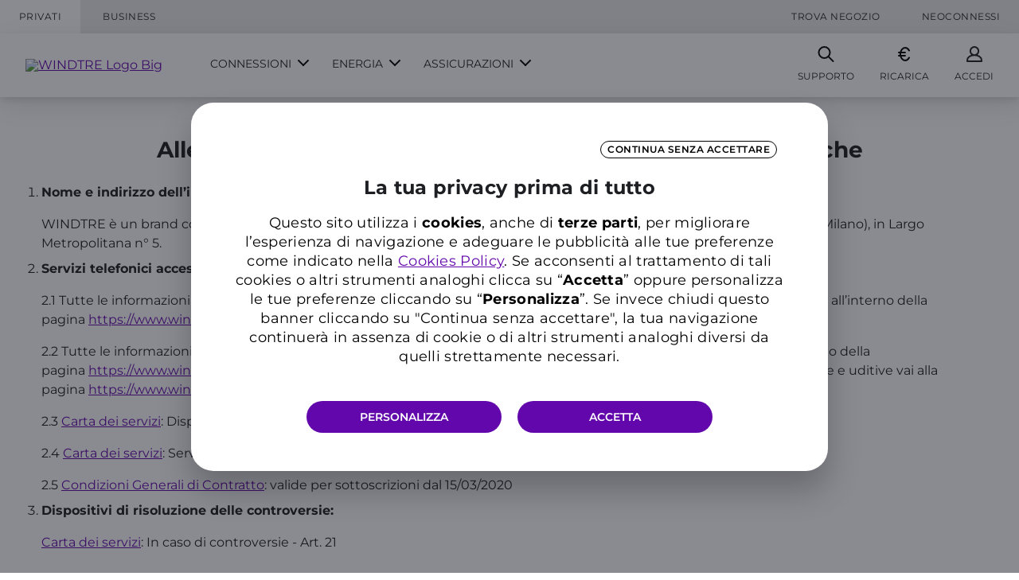

--- FILE ---
content_type: text/html;charset=utf-8
request_url: https://www.windtre.it/trasparenza-tariffaria/allegato-5-art-71-del-codice-delle-comunicazioni-elettroniche
body_size: 52900
content:

<!DOCTYPE HTML>
<html lang="it">
    <head>
    <meta charset="UTF-8"/>
    <title>Allegato 5 Art 71 del Codice Comunicazioni Elettroniche | WINDTRE</title>

    
    

    

    
    
    
        
    

    <meta name="format-detection" content="telephone=no"/>
    <meta name="title" content="Allegato 5 Art 71 del Codice Comunicazioni Elettroniche | WINDTRE"/>
    
    <meta name="description" content="Scopri tutti i servizi telefonici accessibili al pubblico ed i dispositivi di risoluzione delle controversie di WINDTRE."/>
    <meta name="date" content="2024-02-05"/>
    <meta name="template" content="page-content"/>
    <meta name="viewport" content="width=device-width, initial-scale=1"/>
    <meta name="robots" content="index, follow, noarchive"/>

    
    
    <meta property="og:title" content="Allegato 5 Art 71 del Codice Comunicazioni Elettroniche | WINDTRE"/>
    <meta property="og:type" content="website"/>
    <meta property="og:image" content="https://www.windtre.it/content/dam/cma/windtre/resources/icon/windtre.jpg"/>
    <meta property="og:image:type" content="image/jpeg"/>
    <meta property="og:image:width" content="1280"/>
    <meta property="og:image:height" content="628"/>
    <meta property="og:url" content="https://www.windtre.it/trasparenza-tariffaria/allegato-5-art-71-del-codice-delle-comunicazioni-elettroniche"/>
    <meta property="og:description" content="Scopri tutti i servizi telefonici accessibili al pubblico ed i dispositivi di risoluzione delle controversie di WINDTRE."/>


    
    

<link rel="canonical" href="https://www.windtre.it/trasparenza-tariffaria/allegato-5-art-71-del-codice-delle-comunicazioni-elettroniche"/>


  
    <link rel="icon" href="/content/dam/cma/windtre/resources/icon/favico/favicon.ico" type="image/x-icon"/>
    <link rel="apple-touch-icon-precomposed" sizes="57x57" href="/content/dam/cma/windtre/resources/icon/favico/apple-touch-icon-57x57.png"/>
    <link rel="apple-touch-icon-precomposed" sizes="114x114" href="/content/dam/cma/windtre/resources/icon/favico/apple-touch-icon-114x114.png"/>
    <link rel="apple-touch-icon-precomposed" sizes="72x72" href="/content/dam/cma/windtre/resources/icon/favico/apple-touch-icon-72x72.png"/>
    <link rel="apple-touch-icon-precomposed" sizes="144x144" href="/content/dam/cma/windtre/resources/icon/favico/apple-touch-icon-144x144.png"/>
    <link rel="apple-touch-icon-precomposed" sizes="60x60" href="/content/dam/cma/windtre/resources/icon/favico/apple-touch-icon-60x60.png"/>
    <link rel="apple-touch-icon-precomposed" sizes="120x120" href="/content/dam/cma/windtre/resources/icon/favico/apple-touch-icon-120x120.png"/>
    <link rel="apple-touch-icon-precomposed" sizes="76x76" href="/content/dam/cma/windtre/resources/icon/favico/apple-touch-icon-76x76.png"/>
    <link rel="apple-touch-icon-precomposed" sizes="152x152" href="/content/dam/cma/windtre/resources/icon/favico/apple-touch-icon-152x152.png"/>
    <link rel="icon" type="image/png" href="/content/dam/cma/windtre/resources/icon/favico/favicon-196x196.png" sizes="196x196"/>
    <link rel="icon" type="image/png" href="/content/dam/cma/windtre/resources/icon/favico/favicon-96x96.png" sizes="96x96"/>
    <link rel="icon" type="image/png" href="/content/dam/cma/windtre/resources/icon/favico/favicon-32x32.png" sizes="32x32"/>
    <link rel="icon" type="image/png" href="/content/dam/cma/windtre/resources/icon/favico/favicon-16x16.png" sizes="16x16"/>
    <link rel="icon" type="image/png" href="/content/dam/cma/windtre/resources/icon/favico/favicon-128.png" sizes="128x128"/>
    <meta name="application-name" content="&nbsp;"/>
    <meta name="msapplication-TileColor" content="#FFFFFF"/>
    <meta name="msapplication-TileImage" content="/content/dam/cma/windtre/resources/icon/favico/mstile-144x144.png"/>
    <meta name="msapplication-square70x70logo" content="/content/dam/cma/windtre/resources/icon/favico/mstile-70x70.png"/>
    <meta name="msapplication-square150x150logo" content="/content/dam/cma/windtre/resources/icon/favico/mstile-150x150.png"/>
    <meta name="msapplication-wide310x150logo" content="/content/dam/cma/windtre/resources/icon/favico/mstile-310x150.png"/>
    <meta name="msapplication-square310x310logo" content="/content/dam/cma/windtre/resources/icon/favico/mstile-310x310.png"/>
  
  
  


    

    


    
    
        <!-- Google Tag Manager -->
        <script>(function (w, d, s, l, i) {
            w[l] = w[l] || [];
            w[l].push({
                'gtm.start':
                    new Date().getTime(), event: 'gtm.js'
            });
            var f = d.getElementsByTagName(s)[0],
                j = d.createElement(s), dl = l != 'dataLayer' ? '&l=' + l : '';
            j.async = true;
            j.src =
                'https://www.googletagmanager.com/gtm.js?id=' + i + dl;
            f.parentNode.insertBefore(j, f);
        })(window, document, 'script', 'dataLayer', "GTM-P4RGJ426");</script>
        
    


    
    <link rel="stylesheet" href="/etc.clientlibs/windtre/clientlibs/clientlib-dependencies.min.d41d8cd98f00b204e9800998ecf8427e.css" type="text/css">
<link rel="stylesheet" href="/etc.clientlibs/windtre/clientlibs/clientlib-site.min.165fbab08fae05f2418d7d2bb63f45b7.css" type="text/css">
<link rel="stylesheet" href="/etc.clientlibs/windtre/clientlibs/clientlib-mainjs.min.82b686f9a5814b731e978eaace8307f3.css" type="text/css">




<!-- coverage properties -->







<script>
    var env = "prod";
</script>

    <script>
        window.ecmConfig = [];
        window.ecmConfig['endpoint'] = 'https://api.buy.shop.windtre.it/frontend/ob/Developer?targetFE=https://shop.windtre.it/init&output=json';
    </script>






<script>
    window.loaderMaxTimer = '3' + '000'
    window.loaderMimTimer = '1' + '000'
</script>



    
    
    

    

    
    
    

    
    
<script>var __uzdbm_1 = "5cdf1677-6601-4168-a423-343b82995996";var __uzdbm_2 = "NGM1NThiOGEtY2Q2My00NTE0LWFmYTYtYmNkNmQxZTQ3OTY4JDE4LjExOC4xNi44NA==";var __uzdbm_3 = "7f90005cdf1677-6601-4168-a423-343b829959961-17690030293800-00207e43cc0ede9f40110";var __uzdbm_4 = "false";var __uzdbm_5 = "uzmx";var __uzdbm_6 = "7f9000032e34a4-7234-40f7-99de-8763cd4561f01-17690030293800-2d68463e891a1bb410";var __uzdbm_7 = "windtre.it";</script> <script>   (function (w, d, e, u, c, g, a, b) {     w["SSJSConnectorObj"] = w["SSJSConnectorObj"] || {       ss_cid: c,       domain_info: "auto",     };     w[g] = function (i, j) {       w["SSJSConnectorObj"][i] = j;     };     a = d.createElement(e);     a.async = true;     if (       navigator.userAgent.indexOf('MSIE') !== -1 ||       navigator.appVersion.indexOf('Trident/') > -1     ) {       u = u.replace("/advanced/", "/advanced/ie/");     }     a.src = u;     b = d.getElementsByTagName(e)[0];     b.parentNode.insertBefore(a, b);   })(     window, document, "script", "https://www.windtre.it/18f5227b-e27b-445a-a53f-f845fbe69b40/stormcaster.js", "cd65", "ssConf"   );   ssConf("c1", "https://www.windtre.it");   ssConf("c3", "c99a4269-161c-4242-a3f0-28d44fa6ce24");   ssConf("au", "windtre.it");   ssConf("cu", "validate.perfdrive.com, ssc"); </script></head>
    <body class="page basicpage" id="page-9d31777b1c">
        
        
        
            




            



            

    
    
        <!-- Google Tag Manager (noscript) -->
        <noscript><iframe src="https://www.googletagmanager.com/ns.html?id=GTM-P4RGJ426" height="0" width="0" style="display:none;visibility:hidden"></iframe></noscript>
        <!-- End Google Tag Manager (noscript) -->
    


<div class="root container responsivegrid">

    
    <div id="container-209942cf37" class="cmp-container">
        


<div class="aem-Grid aem-Grid--12 aem-Grid--default--12 ">
    
    <header class="aem-header-principal aem-GridColumn aem-GridColumn--default--12">
    
        
        <div class="header js-header cmp-header  ">

    
    <div class="header__corporate js-header-corporate">
        <div class="header__corporate__container">
            
            <div class="left-menu">
                <div class="top-link link"><div class="cmp-link  active">
    <a class="cmp-link__anchor coral-Link" href="/" target="_self">Privati</a>
   <div class="dropdown-content">
      
      
      
      
      
   </div>
      
</div>


    
</div>

                <div class="top-link link"><div class="cmp-link  ">
    <a class="cmp-link__anchor coral-Link" href="https://www.windtrebusiness.it/?w3hp=0" target="_self">Business</a>
   <div class="dropdown-content">
      
      
      
      
      
   </div>
      
</div>


    
</div>

            </div>
            
            <div class="right-menu">
                <div class="top-link link"><div class="cmp-link no-small  ">
    <a class="cmp-link__anchor coral-Link" href="/trova-negozio" target="_self">Trova Negozio</a>
   <div class="dropdown-content">
      
      
      
      
      
   </div>
      
</div>


    
</div>

                <div class="top-link link"><div class="cmp-link  ">
    <a class="cmp-link__anchor coral-Link" href="https://neoconnessi.windtre.it?utm_source=windtre.it&utm_medium=referral&utm_content=header" target="_self">NeoConnessi</a>
   <div class="dropdown-content">
      
      
      
      
      
   </div>
      
</div>


    
</div>

            </div>
        </div>
    </div>

    
    <div class="header__base js-header-base">
        <div class="header__base__container">

            
            <button class="header__base__burger-menu js-dropdown-button " aria-label="Open Mobile Menu" role="button"></button>

            
            

            
            
                
                <div class="image header__base__logo">
<div data-cmp-is="image" data-cmp-lazy="true" data-cmp-lazythreshold="0" data-cmp-src="/content/experience-fragments/windtre/it/it/site/header/master/_jcr_content/root/header/aem-footer-fixed-icon__desktop.coreimg{.width}.svg/1698759224713/big.svg" data-asset="/content/dam/cma/windtre/resources/components/header/big.svg" data-title="WINDTRE Logo Big" id="image-1b0c13ef80" class="cmp-image" itemscope itemtype="http://schema.org/ImageObject">

    

    <a class="cmp-image__link" href="/" data-cmp-hook-image="link">
        
            
            

            
                <img src="/content/experience-fragments/windtre/it/it/site/header/master/_jcr_content/root/header/aem-footer-fixed-icon__desktop.coreimg.svg/1698759224713/big.svg" class="cmp-image__image" itemprop="contentUrl" data-cmp-hook-image="image" alt="WINDTRE Logo Big"/>
                
            
        

        
    </a>
    
    
</div>

    

</div>

                
                <div class="image header__base__logo header__base__logo--mobile">
<div data-cmp-is="image" data-cmp-lazy="true" data-cmp-lazythreshold="0" data-cmp-src="/content/experience-fragments/windtre/it/it/site/header/master/_jcr_content/root/header/aem-footer-fixed-icon__mobile.coreimg{.width}.svg/1698759389916/small.svg" data-asset="/content/dam/cma/windtre/resources/components/header/small.svg" data-title="WINDTRE Logo Small" id="image-2e1084dad7" class="cmp-image" itemscope itemtype="http://schema.org/ImageObject">

    

    <a class="cmp-image__link" href="/" data-cmp-hook-image="link">
        
            
            

            
                <img src="/content/experience-fragments/windtre/it/it/site/header/master/_jcr_content/root/header/aem-footer-fixed-icon__mobile.coreimg.svg/1698759389916/small.svg" class="cmp-image__image" itemprop="contentUrl" data-cmp-hook-image="image" alt="WINDTRE Logo Small"/>
                
            
        

        
    </a>
    
    
</div>

    

</div>

            

            
            <div class="header__base__menu-main js-main-menu  ">
                <nav id="main-menu" class="cmp-navigation" aria-label="nav aria label">
                    <ul class="cmp-navigation__group" role="menubar">
                        
                        


    
    <li id="header-section-ed71f5282d" role="menu" class="header-section">
        
        

        
        
            <button class="cmp-navigation__item" data-submenu="connessioni" role="menuitem" aria-haspopup="true" aria-expanded="false">
                <span class="cmp-navigation__item-link">Connessioni</span>
                <div class="cmp-navigation__icon"></div>
            </button>
        

        
        <div class="header__base__submenu js-submenu" data-submenu-target="connessioni" role="menu" aria-hidden="true">
            <div class="header__base__submenu__lists">

                
                <div role="menuitem" class="header__base__submenu__list">
                    <div class="header__base__submenu__list__section-title">
                        
                        <img src="/content/dam/cma/windtre/resources/icon/header/sim.svg" loading="lazy" aria-hidden="true" itemprop="contentUrl" alt="mobile-menu-icon"/>
                        <div class="header__base__submenu__list__section-title-text">
                            Mobile
                        </div>
                    </div>
                    <ul role="menu" class="header__base__submenu__list__section-links">
                        <li role="menuitem">
                            <a href="/all-inclusive">Offerte GIGA e Minuti</a>
                            
                        </li>
                    
                        <li role="menuitem">
                            <a href="/offerte-internet-mobile">Solo dati</a>
                            
                        </li>
                    
                        <li role="menuitem">
                            <a href="/offerte-solo-voce">Solo voce</a>
                            
                        </li>
                    
                        <li role="menuitem">
                            <a href="/offerte-internet-mobile/smart-security">Domotica</a>
                            
                        </li>
                    
                        <li role="menuitem">
                            <a href="/all-inclusive/super-5g-under-14">Under 14</a>
                            
                        </li>
                    
                        <li role="menuitem">
                            <a href="/offerte-estero">Offerte Estero</a>
                            
                        </li>
                    
                        <li role="menuitem">
                            <a href="/offerte-per-turisti-in-italia-en">Offerte per turisti in Italia</a>
                            
                        </li>
                    </ul>
                </div>

                
                <div role="menuitem" class="header__base__submenu__list">
                    <div class="header__base__submenu__list__section-title">
                        
                        <img src="/content/dam/cma/windtre/resources/icon/header/router.svg" loading="lazy" aria-hidden="true" itemprop="contentUrl" alt="fibra-menu-icon"/>
                        <div class="header__base__submenu__list__section-title-text">
                            Fibra e Casa
                        </div>
                    </div>
                    <ul role="menu" class="header__base__submenu__list__section-links">
                        <li role="menuitem">
                            <a href="/offerte-fibra/internet-wifi-a-casa">Offerte Fibra</a>
                            
                        </li>
                    
                        <li role="menuitem">
                            <a href="/offerte-fibra/super-internet-casa-fwa-5g">FWA</a>
                            
                        </li>
                    
                        <li role="menuitem">
                            <a href="/offerte-fisso-solo-voce">Fisso Solo Voce</a>
                            
                        </li>
                    </ul>
                </div>

                
                <div role="menuitem" class="header__base__submenu__list">
                    <div class="header__base__submenu__list__section-title">
                        
                        <img src="/content/dam/cma/windtre/resources/icon/header/Prodotti.svg" loading="lazy" aria-hidden="true" itemprop="contentUrl" alt="prodotti-menu-icon"/>
                        <div class="header__base__submenu__list__section-title-text">
                            Prodotti
                        </div>
                    </div>
                    <ul role="menu" class="header__base__submenu__list__section-links">
                        <li role="menuitem">
                            <a href="/offerte-smartphone">Offerte Smartphone</a>
                            
                        </li>
                    
                        <li role="menuitem">
                            <a href="/wifi-portatile">Wi-Fi portatile</a>
                            
                        </li>
                    
                        <li role="menuitem">
                            <a href="/servizi-aggiuntivi-per-il-tuo-smartphone">Servizi per il tuo Smartphone</a>
                            
                        </li>
                    
                        <li role="menuitem">
                            <a href="/sistema-di-allarme-casa-negozio">Sistema di allarme</a>
                            
                        </li>
                    
                        <li role="menuitem">
                            <a href="/hub-servizi">Hub Servizi</a>
                            
                        </li>
                    </ul>
                </div>

                
                <div role="menuitem" class="header__base__submenu__list">
                    <div class="header__base__submenu__list__section-title">
                        
                        <img src="/content/dam/cma/windtre/resources/icon/header/fav.svg" loading="lazy" aria-hidden="true" itemprop="contentUrl" alt="vantaggi-menu-icon"/>
                        <div class="header__base__submenu__list__section-title-text">
                            Vantaggi e Rete
                        </div>
                    </div>
                    <ul role="menu" class="header__base__submenu__list__section-links">
                        <li role="menuitem">
                            <a href="/trova-negozio">I nostri negozi</a>
                            
                        </li>
                    
                        <li role="menuitem">
                            <a href="/winday">WINDAY ti premia</a>
                            
                        </li>
                    
                        <li role="menuitem">
                            <a href="/sicurezza-in-rete">Sicurezza in rete</a>
                            
                        </li>
                    
                        <li role="menuitem">
                            <a href="/app-windtre/please-dont-call-chiamate-indesiderate">Please don&#39;t call</a>
                            
                        </li>
                    
                        <li role="menuitem">
                            <a href="/wi-fi-calling-windtre">Wi-Fi Calling</a>
                            
                        </li>
                    
                        <li role="menuitem">
                            <a href="/copertura-fibra-mobile-5g">Rete e Copertura</a>
                            
                        </li>
                    
                        <li role="menuitem">
                            <a href="/esim-online">Come attivare eSIM</a>
                            
                        </li>
                    </ul>
                </div>
            </div>

            
            
        </div>
    </li>


    

                        


    
    <li id="header-section-46dd731b7b" role="menu" class="header-section">
        
        

        
        
            <button class="cmp-navigation__item" data-submenu="energia" role="menuitem" aria-haspopup="true" aria-expanded="false">
                <span class="cmp-navigation__item-link">Energia</span>
                <div class="cmp-navigation__icon"></div>
            </button>
        

        
        <div class="header__base__submenu js-submenu" data-submenu-target="energia" role="menu" aria-hidden="true">
            <div class="header__base__submenu__lists">

                
                <div role="menuitem" class="header__base__submenu__list">
                    <div class="header__base__submenu__list__section-title">
                        
                        <img src="/content/dam/cma/windtre/01-web-images/04-icone/icn-privati.svg" loading="lazy" aria-hidden="true" itemprop="contentUrl" alt="energia-privati-menu-icon"/>
                        <div class="header__base__submenu__list__section-title-text">
                            Privati
                        </div>
                    </div>
                    <ul role="menu" class="header__base__submenu__list__section-links">
                        <li role="menuitem">
                            <a href="/energia/offerte-luce">Offerte Luce</a>
                            
                        </li>
                    
                        <li role="menuitem">
                            <a href="/energia/offerte-gas">Offerte Gas</a>
                            
                        </li>
                    
                        <li role="menuitem">
                            <a href="/energia/offerte-luce-gas">Offerte Luce e Gas</a>
                            
                        </li>
                    </ul>
                </div>

                
                <div role="menuitem" class="header__base__submenu__list">
                    <div class="header__base__submenu__list__section-title">
                        
                        <img src="/content/dam/cma/windtre/01-web-images/04-icone/icn-professionisti.svg" loading="lazy" aria-hidden="true" itemprop="contentUrl" alt="energia-professionisti-menu-icon"/>
                        <div class="header__base__submenu__list__section-title-text">
                            Professionisti
                        </div>
                    </div>
                    <ul role="menu" class="header__base__submenu__list__section-links">
                        <li role="menuitem">
                            <a href="/professionisti/energia/offerte-luce-partita-iva">Offerte Luce</a>
                            
                        </li>
                    
                        <li role="menuitem">
                            <a href="/professionisti/energia/offerte-gas-partita-iva">Offerte Gas</a>
                            
                        </li>
                    
                        <li role="menuitem">
                            <a href="/professionisti/energia/offerte-luce-gas-partita-iva">Offerte Luce e Gas</a>
                            
                        </li>
                    </ul>
                </div>

                
                <div role="menuitem" class="header__base__submenu__list">
                    <div class="header__base__submenu__list__section-title">
                        
                        <img src="/content/dam/cma/windtre/01-web-images/04-icone/icn-energia.svg" loading="lazy" aria-hidden="true" itemprop="contentUrl" alt="energia-windtrelucegas-menu-icon"/>
                        <div class="header__base__submenu__list__section-title-text">
                            WINDTRE LUCE&amp;GAS
                        </div>
                    </div>
                    <ul role="menu" class="header__base__submenu__list__section-links">
                        <li role="menuitem">
                            <a href="/energia/truffe-telefoniche">Truffe telefoniche</a>
                            
                        </li>
                    
                        <li role="menuitem">
                            <a href="/energia/faq">Le risposte che cerchi</a>
                            
                        </li>
                    </ul>
                </div>

                
                <div role="menuitem" class="header__base__submenu__list">
                    
                    
                </div>
            </div>

            
            

                
                <div class="header__base__toast container responsivegrid bg-solid-green " aria-hidden="true">
                    <div class="cmp-container">
                        <div class="text">
                            <div class="cmp-text link-color-inherited">
                                <p><span class="color-white">Scopri il mondo <a href="/energia">WINDTRE LUCE&amp;GAS</a></span></p>

                            </div>
                        </div>
                    </div>
                    
                </div>
            
        </div>
    </li>


    

                        


    
    <li id="header-section-847aaa0e37" role="menu" class="header-section">
        
        

        
        
            <button class="cmp-navigation__item" data-submenu="assicurazioni" role="menuitem" aria-haspopup="true" aria-expanded="false">
                <span class="cmp-navigation__item-link">Assicurazioni</span>
                <div class="cmp-navigation__icon"></div>
            </button>
        

        
        <div class="header__base__submenu js-submenu" data-submenu-target="assicurazioni" role="menu" aria-hidden="true">
            <div class="header__base__submenu__lists">

                
                <div role="menuitem" class="header__base__submenu__list">
                    <div class="header__base__submenu__list__section-title">
                        
                        <img src="/content/dam/cma/windtre/01-web-images/04-icone/icn-privati.svg" loading="lazy" aria-hidden="true" itemprop="contentUrl" alt="assicurazioni-privati-menu-icon"/>
                        <div class="header__base__submenu__list__section-title-text">
                            Privati
                        </div>
                    </div>
                    <ul role="menu" class="header__base__submenu__list__section-links">
                        <li role="menuitem">
                            <a href="/windtre-assicurazioni/casa-animali-domestici-elettrodomestici">Casa</a>
                            
                        </li>
                    
                        <li role="menuitem">
                            <a href="/windtre-assicurazioni/salute-e-sport">Salute e Sport</a>
                            
                        </li>
                    
                        <li role="menuitem">
                            <a href="/windtre-assicurazioni/viaggi">Viaggi</a>
                            
                        </li>
                    </ul>
                </div>

                
                <div role="menuitem" class="header__base__submenu__list">
                    <div class="header__base__submenu__list__section-title">
                        
                        <img src="/content/dam/cma/windtre/01-web-images/04-icone/icn-professionisti.svg" loading="lazy" aria-hidden="true" itemprop="contentUrl" alt="assicurazioni-professionisti-menu-icon"/>
                        <div class="header__base__submenu__list__section-title-text">
                            Professionisti
                        </div>
                    </div>
                    <ul role="menu" class="header__base__submenu__list__section-links">
                        <li role="menuitem">
                            <a href="/professionisti/windtre-assicurazioni-per-partita-iva/commercio">Commercio</a>
                            
                        </li>
                    </ul>
                </div>

                
                <div role="menuitem" class="header__base__submenu__list">
                    
                    
                </div>

                
                <div role="menuitem" class="header__base__submenu__list">
                    
                    
                </div>
            </div>

            
            

                
                <div class="header__base__toast container responsivegrid bg-solid-blue " aria-hidden="true">
                    <div class="cmp-container">
                        <div class="text">
                            <div class="cmp-text">
                                <p>Scopri il mondo <a title="WINDTRE ASSICURAZIONI" href="/windtre-assicurazioni"><span class="color-white"><u>WINDTRE ASSICURAZIONI</u></span></a></p>

                            </div>
                        </div>
                    </div>
                    
                </div>
            
        </div>
    </li>


    

                        


    

                        


    

                        


    

                    </ul>
                </nav>
            </div>

            
            <div class="header__base__menu-tools ">
                <div class="tool link">

    
    
    
        <div class="linkcomponent link js-desktop-menu-support button-action button-action--lens header__base__menu-tools__item ">
            <div class="cmp-link">
                <a class="cmp-link__anchor coral-Link" id="tool-6a2eb397e5" href="/supporto" target="_self">Supporto</a>
            </div>
        </div>
    
    
    
        
    
     
    
        
    
    
        
    
    
        
    
</div>

                <div class="tool link">

    
    
    
        
    
    
    
        <div class="linkcomponent link js-desktop-menu-topup button-action button-action--euro header__base__menu-tools__item ">
            <div class="cmp-link">
                <a class="cmp-link__anchor coral-Link" id="tool-02f55c1048" href="/ricarica-online" target="_self">Ricarica</a>
            </div>
        </div>
    
     
    
        
    
    
        
    
    
        
    
</div>

                <div class="tool link">

    
    
    
        
    
    
    
        
    
     
    
        <div class="linkcomponent link js-desktop-menu-login button-action button-action--client header__base__menu-tools__item ">
            <div class="cmp-link">
                <a class="cmp-link__anchor coral-Link" id="tool-daa492cd5f" href="https://ac.windtre.it" target="_self">
                    <span class="cmp-link__anchor__text">Accedi</span>
                </a>
            </div>
        </div>
    
    
        
    
    
        
    
</div>

            </div>
        </div>

    </div>

    
    <div class="menu-mobile js-menu-mobile " role="navigation" aria-label="nav aria label">

        
        <button class="js-menu-mobile-close menu-mobile__close-button" aria-label="Close Menu"></button>

        
        <div class="navigation">
            <nav id="main-menu" class="cmp-navigation" itemtype="http://schema.org/SiteNavigationElement" aria-label="nav aria label">
                <ul class="cmp-navigation__group">
                    


    
    <li class="cmp-navigation__item cmp-navigation__item--level-0" data-submenu="connessioni">

        
        

        
        
            <a class="cmp-navigation__item-link" href="#">
                Connessioni
                <div class="cmp-navigation__icon"></div>
            </a>
            <ul class="cmp-navigation__group">

                
                
                
                    <li class="cmp-navigation__item cmp-navigation__item--level-1">
                        <a class="cmp-navigation__item-link" href="#">
                            
                            <img src="/content/dam/cma/windtre/resources/icon/header/sim.svg" loading="lazy" aria-hidden="true" itemprop="contentUrl" class="menu-level-1-icon menu-level-1-icon--regular" alt="mobile-menu-icon"/>
                            <img src="/content/dam/cma/windtre/resources/icon/header/sim--colored.svg" loading="lazy" aria-hidden="true" itemprop="contentUrl" class="menu-level-1-icon menu-level-1-icon--colored" alt="mobile-menu-icon"/>
                            Mobile
                            <div class="cmp-navigation__icon"></div>
                        </a>
                        <ul class="cmp-navigation__group">
                            <li class="cmp-navigation__item cmp-navigation__item--level-2">
                                <a class="cmp-navigation__item-link" href="/all-inclusive">Offerte GIGA e Minuti
                                    
                                </a>
                            </li>
                        
                            <li class="cmp-navigation__item cmp-navigation__item--level-2">
                                <a class="cmp-navigation__item-link" href="/offerte-internet-mobile">Solo dati
                                    
                                </a>
                            </li>
                        
                            <li class="cmp-navigation__item cmp-navigation__item--level-2">
                                <a class="cmp-navigation__item-link" href="/offerte-solo-voce">Solo voce
                                    
                                </a>
                            </li>
                        
                            <li class="cmp-navigation__item cmp-navigation__item--level-2">
                                <a class="cmp-navigation__item-link" href="/offerte-internet-mobile/smart-security">Domotica
                                    
                                </a>
                            </li>
                        
                            <li class="cmp-navigation__item cmp-navigation__item--level-2">
                                <a class="cmp-navigation__item-link" href="/all-inclusive/super-5g-under-14">Under 14
                                    
                                </a>
                            </li>
                        
                            <li class="cmp-navigation__item cmp-navigation__item--level-2">
                                <a class="cmp-navigation__item-link" href="/offerte-estero">Offerte Estero
                                    
                                </a>
                            </li>
                        
                            <li class="cmp-navigation__item cmp-navigation__item--level-2">
                                <a class="cmp-navigation__item-link" href="/offerte-per-turisti-in-italia-en">Offerte per turisti in Italia
                                    
                                </a>
                            </li>
                        </ul>
                    </li>
                
                
                

                
                
                
                    <li class="cmp-navigation__item cmp-navigation__item--level-1">
                        <a class="cmp-navigation__item-link" href="#">
                            
                            <img src="/content/dam/cma/windtre/resources/icon/header/router.svg" loading="lazy" aria-hidden="true" itemprop="contentUrl" class="menu-level-1-icon menu-level-1-icon--regular" alt="fibra-menu-icon"/>
                            <img src="/content/dam/cma/windtre/resources/icon/header/router--colored.svg" loading="lazy" aria-hidden="true" itemprop="contentUrl" class="menu-level-1-icon menu-level-1-icon--colored" alt="fibra-menu-icon"/>
                            Fibra e Casa
                            <div class="cmp-navigation__icon"></div>
                        </a>
                        <ul class="cmp-navigation__group">
                            <li class="cmp-navigation__item cmp-navigation__item--level-2">
                                <a class="cmp-navigation__item-link" href="/offerte-fibra/internet-wifi-a-casa">Offerte Fibra
                                    
                                </a>
                            </li>
                        
                            <li class="cmp-navigation__item cmp-navigation__item--level-2">
                                <a class="cmp-navigation__item-link" href="/offerte-fibra/super-internet-casa-fwa-5g">FWA
                                    
                                </a>
                            </li>
                        
                            <li class="cmp-navigation__item cmp-navigation__item--level-2">
                                <a class="cmp-navigation__item-link" href="/offerte-fisso-solo-voce">Fisso Solo Voce
                                    
                                </a>
                            </li>
                        </ul>
                    </li>
                
                
                

                
                
                
                    <li class="cmp-navigation__item cmp-navigation__item--level-1">
                        <a class="cmp-navigation__item-link" href="#">
                            
                            <img src="/content/dam/cma/windtre/resources/icon/header/Prodotti.svg" loading="lazy" aria-hidden="true" itemprop="contentUrl" class="menu-level-1-icon menu-level-1-icon--regular" alt="prodotti-menu-icon"/>
                            <img src="/content/dam/cma/windtre/resources/icon/header/Prodotti-orange.svg" loading="lazy" aria-hidden="true" itemprop="contentUrl" class="menu-level-1-icon menu-level-1-icon--colored" alt="prodotti-menu-icon"/>
                            Prodotti
                            <div class="cmp-navigation__icon"></div>
                        </a>
                        <ul class="cmp-navigation__group">
                            <li class="cmp-navigation__item cmp-navigation__item--level-2">
                                <a class="cmp-navigation__item-link" href="/offerte-smartphone">Offerte Smartphone
                                    
                                </a>
                            </li>
                        
                            <li class="cmp-navigation__item cmp-navigation__item--level-2">
                                <a class="cmp-navigation__item-link" href="/wifi-portatile">Wi-Fi portatile
                                    
                                </a>
                            </li>
                        
                            <li class="cmp-navigation__item cmp-navigation__item--level-2">
                                <a class="cmp-navigation__item-link" href="/servizi-aggiuntivi-per-il-tuo-smartphone">Servizi per il tuo Smartphone
                                    
                                </a>
                            </li>
                        
                            <li class="cmp-navigation__item cmp-navigation__item--level-2">
                                <a class="cmp-navigation__item-link" href="/sistema-di-allarme-casa-negozio">Sistema di allarme
                                    
                                </a>
                            </li>
                        
                            <li class="cmp-navigation__item cmp-navigation__item--level-2">
                                <a class="cmp-navigation__item-link" href="/hub-servizi">Hub Servizi
                                    
                                </a>
                            </li>
                        </ul>
                    </li>
                
                
                

                
                
                
                    <li class="cmp-navigation__item cmp-navigation__item--level-1">
                        <a class="cmp-navigation__item-link" href="#">
                            
                            <img src="/content/dam/cma/windtre/resources/icon/header/fav.svg" loading="lazy" aria-hidden="true" itemprop="contentUrl" class="menu-level-1-icon menu-level-1-icon--regular"/>
                            <img src="/content/dam/cma/windtre/resources/icon/header/fav--colored.svg" loading="lazy" aria-hidden="true" itemprop="contentUrl" class="menu-level-1-icon menu-level-1-icon--colored"/>
                            Vantaggi e Rete
                            <div class="cmp-navigation__icon"></div>
                        </a>
                        <ul class="cmp-navigation__group">
                            <li class="cmp-navigation__item cmp-navigation__item--level-2">
                                <a class="cmp-navigation__item-link" href="/trova-negozio">I nostri negozi
                                    
                                </a>
                            </li>
                        
                            <li class="cmp-navigation__item cmp-navigation__item--level-2">
                                <a class="cmp-navigation__item-link" href="/winday">WINDAY ti premia
                                    
                                </a>
                            </li>
                        
                            <li class="cmp-navigation__item cmp-navigation__item--level-2">
                                <a class="cmp-navigation__item-link" href="/sicurezza-in-rete">Sicurezza in rete
                                    
                                </a>
                            </li>
                        
                            <li class="cmp-navigation__item cmp-navigation__item--level-2">
                                <a class="cmp-navigation__item-link" href="/app-windtre/please-dont-call-chiamate-indesiderate">Please don&#39;t call
                                    
                                </a>
                            </li>
                        
                            <li class="cmp-navigation__item cmp-navigation__item--level-2">
                                <a class="cmp-navigation__item-link" href="/wi-fi-calling-windtre">Wi-Fi Calling
                                    
                                </a>
                            </li>
                        
                            <li class="cmp-navigation__item cmp-navigation__item--level-2">
                                <a class="cmp-navigation__item-link" href="/copertura-fibra-mobile-5g">Rete e Copertura
                                    
                                </a>
                            </li>
                        
                            <li class="cmp-navigation__item cmp-navigation__item--level-2">
                                <a class="cmp-navigation__item-link" href="/esim-online">Come attivare eSIM
                                    
                                </a>
                            </li>
                        </ul>
                    </li>
                
                
                

                

            </ul>
        
    </li>


    

                    


    
    <li class="cmp-navigation__item cmp-navigation__item--level-0" data-submenu="energia">

        
        

        
        
            <a class="cmp-navigation__item-link" href="#">
                Energia
                <div class="cmp-navigation__icon"></div>
            </a>
            <ul class="cmp-navigation__group">

                
                
                
                    <li class="cmp-navigation__item cmp-navigation__item--level-1">
                        <a class="cmp-navigation__item-link" href="#">
                            
                            <img src="/content/dam/cma/windtre/01-web-images/04-icone/icn-privati.svg" loading="lazy" aria-hidden="true" itemprop="contentUrl" class="menu-level-1-icon menu-level-1-icon--regular" alt="energia-privati-menu-icon"/>
                            <img src="/content/dam/cma/windtre/01-web-images/04-icone/icn-privati.svg" loading="lazy" aria-hidden="true" itemprop="contentUrl" class="menu-level-1-icon menu-level-1-icon--colored" alt="energia-privati-menu-icon"/>
                            Privati
                            <div class="cmp-navigation__icon"></div>
                        </a>
                        <ul class="cmp-navigation__group">
                            <li class="cmp-navigation__item cmp-navigation__item--level-2">
                                <a class="cmp-navigation__item-link" href="/energia/offerte-luce">Offerte Luce
                                    
                                </a>
                            </li>
                        
                            <li class="cmp-navigation__item cmp-navigation__item--level-2">
                                <a class="cmp-navigation__item-link" href="/energia/offerte-gas">Offerte Gas
                                    
                                </a>
                            </li>
                        
                            <li class="cmp-navigation__item cmp-navigation__item--level-2">
                                <a class="cmp-navigation__item-link" href="/energia/offerte-luce-gas">Offerte Luce e Gas
                                    
                                </a>
                            </li>
                        </ul>
                    </li>
                
                
                

                
                
                
                    <li class="cmp-navigation__item cmp-navigation__item--level-1">
                        <a class="cmp-navigation__item-link" href="#">
                            
                            <img src="/content/dam/cma/windtre/01-web-images/04-icone/icn-professionisti.svg" loading="lazy" aria-hidden="true" itemprop="contentUrl" class="menu-level-1-icon menu-level-1-icon--regular" alt="energia-professionisti-menu-icon"/>
                            <img src="/content/dam/cma/windtre/01-web-images/04-icone/icn-professionisti.svg" loading="lazy" aria-hidden="true" itemprop="contentUrl" class="menu-level-1-icon menu-level-1-icon--colored" alt="energia-professionisti-menu-icon"/>
                            Professionisti
                            <div class="cmp-navigation__icon"></div>
                        </a>
                        <ul class="cmp-navigation__group">
                            <li class="cmp-navigation__item cmp-navigation__item--level-2">
                                <a class="cmp-navigation__item-link" href="/professionisti/energia/offerte-luce-partita-iva">Offerte Luce
                                    
                                </a>
                            </li>
                        
                            <li class="cmp-navigation__item cmp-navigation__item--level-2">
                                <a class="cmp-navigation__item-link" href="/professionisti/energia/offerte-gas-partita-iva">Offerte Gas
                                    
                                </a>
                            </li>
                        
                            <li class="cmp-navigation__item cmp-navigation__item--level-2">
                                <a class="cmp-navigation__item-link" href="/professionisti/energia/offerte-luce-gas-partita-iva">Offerte Luce e Gas
                                    
                                </a>
                            </li>
                        </ul>
                    </li>
                
                
                

                
                
                
                    <li class="cmp-navigation__item cmp-navigation__item--level-1">
                        <a class="cmp-navigation__item-link" href="#">
                            
                            <img src="/content/dam/cma/windtre/01-web-images/04-icone/icn-energia.svg" loading="lazy" aria-hidden="true" itemprop="contentUrl" class="menu-level-1-icon menu-level-1-icon--regular" alt="energia-windtrelucegas-menu-icon"/>
                            <img src="/content/dam/cma/windtre/01-web-images/04-icone/icn-energia.svg" loading="lazy" aria-hidden="true" itemprop="contentUrl" class="menu-level-1-icon menu-level-1-icon--colored" alt="energia-windtrelucegas-menu-icon"/>
                            WINDTRE LUCE&amp;GAS
                            <div class="cmp-navigation__icon"></div>
                        </a>
                        <ul class="cmp-navigation__group">
                            <li class="cmp-navigation__item cmp-navigation__item--level-2">
                                <a class="cmp-navigation__item-link" href="/energia/truffe-telefoniche">Truffe telefoniche
                                    
                                </a>
                            </li>
                        
                            <li class="cmp-navigation__item cmp-navigation__item--level-2">
                                <a class="cmp-navigation__item-link" href="/energia/faq">Le risposte che cerchi
                                    
                                </a>
                            </li>
                        </ul>
                    </li>
                
                
                

                
                
                
                
                

                
                    <div class="header__base__toast mobile-toast container responsivegrid bg-solid-green " aria-hidden="true">
                        <div class="cmp-container">
                            <div class="text">
                                <div class="cmp-text link-color-inherited">
                                    <p><span class="color-white">Scopri il mondo <a href="/energia">WINDTRE LUCE&amp;GAS</a></span></p>

                                </div>
                            </div>
                        </div>
                        
                    </div>
                

            </ul>
        
    </li>


    

                    


    
    <li class="cmp-navigation__item cmp-navigation__item--level-0" data-submenu="assicurazioni">

        
        

        
        
            <a class="cmp-navigation__item-link" href="#">
                Assicurazioni
                <div class="cmp-navigation__icon"></div>
            </a>
            <ul class="cmp-navigation__group">

                
                
                
                    <li class="cmp-navigation__item cmp-navigation__item--level-1">
                        <a class="cmp-navigation__item-link" href="#">
                            
                            <img src="/content/dam/cma/windtre/01-web-images/04-icone/icn-privati.svg" loading="lazy" aria-hidden="true" itemprop="contentUrl" class="menu-level-1-icon menu-level-1-icon--regular" alt="assicurazioni-privati-menu-icon"/>
                            <img src="/content/dam/cma/windtre/01-web-images/04-icone/icn-privati-blu.svg" loading="lazy" aria-hidden="true" itemprop="contentUrl" class="menu-level-1-icon menu-level-1-icon--colored" alt="assicurazioni-privati-menu-icon"/>
                            Privati
                            <div class="cmp-navigation__icon"></div>
                        </a>
                        <ul class="cmp-navigation__group">
                            <li class="cmp-navigation__item cmp-navigation__item--level-2">
                                <a class="cmp-navigation__item-link" href="/windtre-assicurazioni/casa-animali-domestici-elettrodomestici">Casa
                                    
                                </a>
                            </li>
                        
                            <li class="cmp-navigation__item cmp-navigation__item--level-2">
                                <a class="cmp-navigation__item-link" href="/windtre-assicurazioni/salute-e-sport">Salute e Sport
                                    
                                </a>
                            </li>
                        
                            <li class="cmp-navigation__item cmp-navigation__item--level-2">
                                <a class="cmp-navigation__item-link" href="/windtre-assicurazioni/viaggi">Viaggi
                                    
                                </a>
                            </li>
                        </ul>
                    </li>
                
                
                

                
                
                
                    <li class="cmp-navigation__item cmp-navigation__item--level-1">
                        <a class="cmp-navigation__item-link" href="#">
                            
                            <img src="/content/dam/cma/windtre/01-web-images/04-icone/icn-professionisti.svg" loading="lazy" aria-hidden="true" itemprop="contentUrl" class="menu-level-1-icon menu-level-1-icon--regular" alt="assicurazioni-professionisti-menu-icon"/>
                            <img src="/content/dam/cma/windtre/01-web-images/04-icone/icn-professionisti-blu.svg" loading="lazy" aria-hidden="true" itemprop="contentUrl" class="menu-level-1-icon menu-level-1-icon--colored" alt="assicurazioni-professionisti-menu-icon"/>
                            Professionisti
                            <div class="cmp-navigation__icon"></div>
                        </a>
                        <ul class="cmp-navigation__group">
                            <li class="cmp-navigation__item cmp-navigation__item--level-2">
                                <a class="cmp-navigation__item-link" href="/professionisti/windtre-assicurazioni-per-partita-iva/commercio">Commercio
                                    
                                </a>
                            </li>
                        </ul>
                    </li>
                
                
                

                
                
                
                
                

                
                
                
                
                

                
                    <div class="header__base__toast mobile-toast container responsivegrid bg-solid-blue " aria-hidden="true">
                        <div class="cmp-container">
                            <div class="text">
                                <div class="cmp-text ">
                                    <p>Scopri il mondo <a title="WINDTRE ASSICURAZIONI" href="/windtre-assicurazioni"><span class="color-white"><u>WINDTRE ASSICURAZIONI</u></span></a></p>

                                </div>
                            </div>
                        </div>
                        
                    </div>
                

            </ul>
        
    </li>


    

                    


    

                    


    

                    


    

                    

    
    
        <li class="cmp-navigation__item cmp-navigation__item--level-0 mobile-menu-support js-mobile-menu-support">
            <a class="cmp-navigation__item-link " href="/supporto">Supporto</a>
        </li>
    
    
    
        
    
    <!-- Trova agent -->
    
        
    
    
    
        
    

                    

    
    
        
    
    
    
        <li class="cmp-navigation__item cmp-navigation__item--level-0 mobile-menu-topup js-mobile-menu-topup">
            <a class="cmp-navigation__item-link" href="/ricarica-online">Ricarica</a>
        </li>
    
    <!-- Trova agent -->
    
        
    
    
    
        
    

                    

    
    
        
    
    
    
        
    
    <!-- Trova agent -->
    
        
    
    
    
        <li class="cmp-navigation__item cmp-navigation__item--level-0 mobile-menu-login js-mobile-menu-login">
            <a class="cmp-navigation__item-link " href="https://ac.windtre.it">
                <span class="cmp-navigation__item-link__text js-mobile-menu-login__text">Accedi</span>
                <img src="/content/dam/cma/windtre/resources/icon/header/profile.svg" cloading="lazy" aria-hidden="true" class="navigation-profile-icon icon-not-logged" alt="Profile Logged"/>
                <img src="/content/dam/cma/windtre/resources/icon/header/profile--logged.svg" cloading="lazy" aria-hidden="true" class="navigation-profile-icon icon-logged" alt="Profile Not Logged"/>
            </a>
        </li>
    

                </ul>
            </nav>
        </div>
    </div>
    
</div>

    
</header>
<section class="alert-old-browser aem-GridColumn aem-GridColumn--default--12">
    
        
        <div class="alert js-alert" id="alert-old-browser-6b9685f771">
    <div class="cmp-container">
        <div class="alert__close js-alert-close"></div>
        <div class="alert__content">
            <div class="text alert__title">
<div id="text-9a03ebb7c2" class="cmp-text">
    <p>Browser non supportato</p>

</div>

    

</div>

            <div class="text alert__text">
<div id="text-4c1cf3db6b" class="cmp-text">
    <p>Utilizza Google Chrome, Mozilla Firefox, Safari, Edge per navigare il nostro sito a tutta velocità e piena esperienza</p>

</div>

    

</div>

        </div>
    </div>
</div>
    
</section>
<div class="container responsivegrid aem-GridColumn aem-GridColumn--default--12">

    
    <div id="container-f94e0a16a6" class="cmp-container">
        


<div class="aem-Grid aem-Grid--12 aem-Grid--default--12 ">
    
    <div class="container responsivegrid aem-GridColumn aem-GridColumn--default--12">

    
    <div id="container-679104ce2a" class="cmp-container">
        


<div class="aem-Grid aem-Grid--12 aem-Grid--default--12 ">
    
    <div class="separator aem-GridColumn aem-GridColumn--default--12">
<div id="separator-f5789dac80" class="cmp-separator cmp-separator--medium cmp-separator--color-light">
</div></div>
<section class="strip rich-text no-margin-bottom aem-GridColumn aem-GridColumn--default--12"><div class="cmp-rich-text image-left image-top image-small text-center">
    
    <div class="text-container">
        <div class="text">
<div id="text-e0af1be50e" class="cmp-text">
    <h1><span class="h2">Allegato 5 Art 71 del Codice delle Comunicazioni Elettroniche</span></h1>

</div>

    

</div>

    </div>
</div>
</section>
<div class="separator aem-GridColumn aem-GridColumn--default--12">
<div id="separator-5de8f5b4a3" class="cmp-separator cmp-separator--small">
</div></div>
<section class="strip rich-text aem-GridColumn aem-GridColumn--default--12"><div class="cmp-rich-text image-left image-top image-small">
    
    <div class="text-container">
        <div class="text">
<div id="text-92c4797511" class="cmp-text">
    <ol>
<li><h3>Nome e indirizzo dell’impresa:</h3>
<p>WINDTRE è un brand commerciale di Wind Tre S.p.A., parte del gruppo CK Hutchison Holdings Ltd, con sede legale a Rho (Milano), in Largo Metropolitana n° 5.</p>
</li>
<li><h3>Servizi telefonici accessibili al pubblico offerti:</h3>
<p>2.1 Tutte le informazioni legate alle offerte sottoscrivibili possono essere consultate attraverso i prospetti informativi presenti all’interno della pagina <a href="/trasparenza-tariffaria">https://www.windtre.it/trasparenza-tariffaria/</a> Per le informazioni legate ai <a href="/trasparenza-tariffaria/servizi-inclusi-allegato-5-art-71" title="Servizi inclusi allegato 5 Art 71">servizi accessori/aggiuntivi</a></p>
<p>2.2 Tutte le informazioni circa le tariffe generali possono essere consultate attraverso i prospetti informativi presenti all’interno della pagina <a href="/trasparenza-tariffaria">https://www.windtre.it/trasparenza-tariffaria/</a> Per consultare le condizioni di offerta agevolata per chi ha disabilità visive e uditive vai alla pagina <a href="/agevolazioni-per-utenti-con-disabilita" title="Apre link esterno in una nuova finestra">https://www.windtre.it/agevolazioni-per-utenti-con-disabilita/</a></p>
<p>2.3 <a href="/carta-servizi-windtre" title="Carta dei servizi apre un link interno alla pagina">Carta dei servizi</a>: Disposizioni in materia di indennizzo o rimborso - Art. 26</p>
<p>2.4 <a href="/carta-servizi-windtre" title="Carta dei servizi apre un link interno alla pagina">Carta dei servizi</a>: Servizi di manutenzione offerti - Art. 9</p>
<p>2.5 <a href="/trasparenza-tariffaria" title="Trasparenza tariffaria">Condizioni Generali di Contratto</a>: valide per sottoscrizioni dal 15/03/2020</p>
</li>
<li><h3>Dispositivi di risoluzione delle controversie:</h3>
<a href="/carta-servizi-windtre" title="Carta dei servizi apre un link interno alla pagina">Carta dei servizi</a>: In caso di controversie - Art. 21</li>
</ol>

</div>

    

</div>

    </div>
</div>
</section>
<section class="breadcrumb aem-GridColumn aem-GridColumn--default--12">

<div class="breadcrumb__wrapper" id="breadcrumb-0b1f114527" aria-label="Breadcrumb">

    
    <div class="breadcrumb__image image">
        <div data-cmp-lazy="true" data-cmp-lazythreshold="0" data-asset="/content/dam/cma/windtre/resources/icon/footer-logo.svg" class="cmp-image" itemtype="http://schema.org/ImageObject">
             <div> 
                <a class="cmp-image__link" href="/" data-cmp-clickable="true" data-cmp-hook-image="link">
                    <img class="cmp-image__image" itemprop="contentUrl" data-cmp-hook-image="image" alt="breadcrumb" src="/content/dam/cma/windtre/resources/icon/footer-logo.svg"/>
                </a>
             </div>
             
        </div>
    </div>

    
    <nav class="cmp-breadcrumb">
        <ul class="cmp-breadcrumb__list" itemscope itemtype="http://schema.org/BreadcrumbList">
            <li class="cmp-breadcrumb__item " itemprop="itemListElement" itemscope itemtype="http://schema.org/ListItem">
                <a class="cmp-breadcrumb__item-link" itemprop="item" href="/trasparenza-tariffaria">
                    <span itemprop="name">Trasparenza Tariffaria</span>
                </a>
                <meta itemprop="position" content="1"/>
            </li>
        
            <li class="cmp-breadcrumb__item cmp-breadcrumb__item--active " itemprop="itemListElement" itemscope itemtype="http://schema.org/ListItem">
                
                    <span itemprop="name">Allegato 5 Art 71 del Codice Comunicazioni Elettroniche</span>
                
                <meta itemprop="position" content="2"/>
            </li>
        </ul>
    </nav>

</div>

    

</section>

    
</div>

    </div>

    
</div>

    
</div>

    </div>

    
</div>
<footer class="footer aem-GridColumn aem-GridColumn--default--12">
    
        
        <div class="cmp-footer  ">
    <!-- /* FOOTER CORE */-->
    <div class="footer-core">

        <div class="footer-core__box footer-core__box--1 js-footer-accordion-box">
            <div class="text js-footer-accordion-open">
<div id="text-6b03646bed" class="cmp-text">
    <p>WINDTRE</p>

</div>

    

</div>


            <div class="footer-core__text-container js-footer-accordion-content">
                <div class="text footer-core__text-1">
<div id="text-62db7298b4" class="cmp-text">
    <p><b>WINDTRE semplifica Connessioni, Energia, Assicurazioni. Scegli la comodità e i vantaggi di un unico punto di riferimento. Scegli la semplicità.</b></p>

</div>

    

</div>

                <div class="text footer-core__text-2">
<div id="text-cd8d517456" class="cmp-text link-color-inherited">
    <p>Servizi energetici offerti da Wind Tre Luce e Gas s.r.l., società del Gruppo Wind Tre.</p>
<p>Wind Tre S.p.A. intermediario assicurativo iscritto in sezione A-Agenti del RUI con n. A000732828 sottoposto a vigilanza di IVASS.</p>
<p> </p>
<p>In ottemperanza alla Delibera 296/18/CONS, a partire dal 23 luglio 2018, per la presentazione delle istanze di risoluzione delle controversie sarà necessario il ricorso alla piattaforma ConciliaWeb. In alternativa, gli utenti avranno la facoltà di attivare la procedura di conciliazione accessibile attraverso il sito <a href="https://www.windtregroup.it/IT/governance/adr.aspx">Windtregroup.it</a>, rivolgendosi all'organismo ADR WINDTRE Associazione Consumatori iscritto all'elenco di cui alla Delibera 661/15/CONS.</p>

</div>

    

</div>

                <div class="custom-navigation">

<div class="navigation offer-list">
    <nav class="cmp-navigation">
        <ul class="cmp-navigation__group">
            
        </ul>
    </nav>
</div>

</div>

            </div>
        </div>

        <div class="footer-core__box footer-core__box--2 js-footer-accordion-box">

            <div class="text js-footer-accordion-open">
<div id="text-5385c2d929" class="cmp-text">
    <p>Info Utili</p>

</div>

    

</div>


            <div class="footer-core__text-container js-footer-accordion-content">
                <div class="custom-navigation">

<div class="navigation offer-list">
    <nav class="cmp-navigation">
        <ul class="cmp-navigation__group">
            
                <li class="cmp-navigation__item cmp-navigation__item--level-0">
                    <a class="cmp-navigation__item-link false" href="/trasparenza-tariffaria" target="_self">Trasparenza tariffaria</a>
                </li>
            
                <li class="cmp-navigation__item cmp-navigation__item--level-0">
                    <a class="cmp-navigation__item-link false" href="/trasparenza-tecnica" target="_self">Trasparenza tecnica</a>
                </li>
            
                <li class="cmp-navigation__item cmp-navigation__item--level-0">
                    <a class="cmp-navigation__item-link false" href="/windtre-assicurazioni/trasparenza-assicurativa" target="_self">Trasparenza assicurativa</a>
                </li>
            
                <li class="cmp-navigation__item cmp-navigation__item--level-0">
                    <a class="cmp-navigation__item-link false" href="/miglior-tariffa" target="_self">Miglior Tariffa</a>
                </li>
            
                <li class="cmp-navigation__item cmp-navigation__item--level-0">
                    <a class="cmp-navigation__item-link false" href="/moduli-utili" target="_self">Moduli utili</a>
                </li>
            
                <li class="cmp-navigation__item cmp-navigation__item--level-0">
                    <a class="cmp-navigation__item-link false" href="/privacy" target="_self">Privacy</a>
                </li>
            
                <li class="cmp-navigation__item cmp-navigation__item--level-0">
                    <a class="cmp-navigation__item-link false" href="/agevolazioni-per-utenti-con-disabilita" target="_self">Agevolazioni per utenti con disabilità</a>
                </li>
            
                <li class="cmp-navigation__item cmp-navigation__item--level-0">
                    <a class="cmp-navigation__item-link false" href="/carta-servizi-windtre" target="_self">Carte dei Servizi WINDTRE e Obiettivi di Qualità</a>
                </li>
            
                <li class="cmp-navigation__item cmp-navigation__item--level-0">
                    <a class="cmp-navigation__item-link false" href="/dichiarazione-di-accessibilita" target="_self">Dichiarazione di accessibilità</a>
                </li>
            
                <li class="cmp-navigation__item cmp-navigation__item--level-0">
                    <a class="cmp-navigation__item-link false" href="/condizioni-utilizzo-sito" target="_self">Condizioni di utilizzo sito</a>
                </li>
            
                <li class="cmp-navigation__item cmp-navigation__item--level-0">
                    <a class="cmp-navigation__item-link false" href="https://neoconnessi.windtre.it?utm_source=windtre.it&utm_medium=referral&utm_content=footer" target="_self">NeoConnessi</a>
                </li>
            
                <li class="cmp-navigation__item cmp-navigation__item--level-0">
                    <a class="cmp-navigation__item-link false" href="/windtregroup" target="_self">Chi siamo</a>
                </li>
            
        </ul>
    </nav>
</div>

</div>

            </div>

        </div>

        <div class="footer-core__box footer-core__box--3 js-footer-accordion-box">

            <div class="text js-footer-accordion-open">
<div id="text-ff434e24f8" class="cmp-text">
    <p>Comunicazioni</p>

</div>

    

</div>


            <div class="footer-core__text-container js-footer-accordion-content">

                <div class="custom-navigation">

<div class="navigation offer-list">
    <nav class="cmp-navigation">
        <ul class="cmp-navigation__group">
            
                <li class="cmp-navigation__item cmp-navigation__item--level-0">
                    <a class="cmp-navigation__item-link false" href="/windtre-informa" target="_self">WINDTRE Informa</a>
                </li>
            
                <li class="cmp-navigation__item cmp-navigation__item--level-0">
                    <a class="cmp-navigation__item-link false" href="/delibera-26918cons" target="_self">Delibera 269/18/CONS</a>
                </li>
            
                <li class="cmp-navigation__item cmp-navigation__item--level-0">
                    <a class="cmp-navigation__item-link false" href="/chiamate-sms-indesiderati" target="_self">Chiamate e SMS indesiderati</a>
                </li>
            
                <li class="cmp-navigation__item cmp-navigation__item--level-0">
                    <a class="cmp-navigation__item-link false" href="/codice-condotta-call-center-teleselling" target="_self">Codice di condotta Call Center e Teleselling</a>
                </li>
            
                <li class="cmp-navigation__item cmp-navigation__item--level-0">
                    <a class="cmp-navigation__item-link false" href="/regolamento-europeo-2022-2065-digital-service-act" target="_self">Regolamento 2022/2065 - Digital Service Act </a>
                </li>
            
        </ul>
    </nav>
</div>

</div>


            </div>

        </div>

        <div class="footer-core__box footer-core__box--4 js-footer-accordion-box">

            <div class="text js-footer-accordion-open">
<div id="text-fa0ac8c050" class="cmp-text">
    <p>Contatti e App</p>

</div>

    

</div>


            <div class="footer-core__text-container js-footer-accordion-content">

                <div class="custom-navigation">

<div class="navigation offer-list">
    <nav class="cmp-navigation">
        <ul class="cmp-navigation__group">
            
                <li class="cmp-navigation__item cmp-navigation__item--level-0">
                    <a class="cmp-navigation__item-link false" href="/tutte-le-app/app-windtre" target="_self">App WINDTRE</a>
                </li>
            
                <li class="cmp-navigation__item cmp-navigation__item--level-0">
                    <a class="cmp-navigation__item-link false" href="/tutte-le-app" target="_self">Tutte le App</a>
                </li>
            
                <li class="cmp-navigation__item cmp-navigation__item--level-0">
                    <a class="cmp-navigation__item-link false" href="/trova-negozio" target="_self">Trova Negozio</a>
                </li>
            
                <li class="cmp-navigation__item cmp-navigation__item--level-0">
                    <a class="cmp-navigation__item-link false" href="/come-contattare-windtre" target="_self">Contattaci</a>
                </li>
            
                <li class="cmp-navigation__item cmp-navigation__item--level-0">
                    <a class="cmp-navigation__item-link false" href="/windtregroup/company/people-and-careers" target="_self">Lavora con noi</a>
                </li>
            
        </ul>
    </nav>
</div>

</div>


                <div class="footer-core__box__icon-container">
                    <div class="image">


    

</div>

                    <div class="image">


    

</div>

                </div>

            </div>
        </div>
    </div>

    <!-- /* FOOTER SOCIAL */-->
    <div class="footer-social">

        <div class="text">
<div id="text-c364adbf3c" class="cmp-text">
    <p>Seguici su</p>

</div>

    

</div>


        <div class="footer-social__icon-container">
            <div class="image">
<div data-cmp-is="image" data-cmp-lazy="true" data-cmp-lazythreshold="0" data-cmp-src="/content/experience-fragments/windtre/it/it/site/footer/master/_jcr_content/root/footer/aem-footer-social-1.coreimg{.width}.svg/1728249910169/instagram.svg" data-asset="/content/dam/cma/windtre/resources/icon/instagram.svg" data-title="instagram" id="image-c163e9c0ae" class="cmp-image" itemscope itemtype="http://schema.org/ImageObject">

    

    <a class="cmp-image__link" href="https://www.instagram.com/windtre" target="_blank" data-cmp-hook-image="link">
        
            
            
                <img src="/content/experience-fragments/windtre/it/it/site/footer/master/_jcr_content/root/footer/aem-footer-social-1.coreimg.svg/1728249910169/instagram.svg" class="cmp-image__image" itemprop="contentUrl" data-cmp-hook-image="image" alt="instagram" width="24" height="24"/>
                
            

            
        

        
    </a>
    
    
</div>

    

</div>

            <div class="image">
<div data-cmp-is="image" data-cmp-lazy="true" data-cmp-lazythreshold="0" data-cmp-src="/content/experience-fragments/windtre/it/it/site/footer/master/_jcr_content/root/footer/aem-footer-social-2.coreimg{.width}.svg/1728249919085/youtube.svg" data-asset="/content/dam/cma/windtre/resources/icon/youtube.svg" data-title="youtube" id="image-f0aadbce6a" class="cmp-image" itemscope itemtype="http://schema.org/ImageObject">

    

    <a class="cmp-image__link" href="https://www.youtube.com/@windtreofficial" target="_blank" data-cmp-hook-image="link">
        
            
            
                <img src="/content/experience-fragments/windtre/it/it/site/footer/master/_jcr_content/root/footer/aem-footer-social-2.coreimg.svg/1728249919085/youtube.svg" class="cmp-image__image" itemprop="contentUrl" data-cmp-hook-image="image" alt="youtube" width="24" height="24"/>
                
            

            
        

        
    </a>
    
    
</div>

    

</div>

            <div class="image">
<div data-cmp-is="image" data-cmp-lazy="true" data-cmp-lazythreshold="0" data-cmp-src="/content/experience-fragments/windtre/it/it/site/footer/master/_jcr_content/root/footer/aem-footer-social-3.coreimg{.width}.svg/1728249927293/tiktok.svg" data-asset="/content/dam/cma/windtre/resources/icon/tiktok.svg" data-title="tiktok" id="image-e5890d8ce6" class="cmp-image" itemscope itemtype="http://schema.org/ImageObject">

    

    <a class="cmp-image__link" href="https://www.tiktok.com/@windtre_official" target="_blank" data-cmp-hook-image="link">
        
            
            
                <img src="/content/experience-fragments/windtre/it/it/site/footer/master/_jcr_content/root/footer/aem-footer-social-3.coreimg.svg/1728249927293/tiktok.svg" class="cmp-image__image" itemprop="contentUrl" data-cmp-hook-image="image" alt="tiktok" width="24" height="24"/>
                
            

            
        

        
    </a>
    
    
</div>

    

</div>

            <div class="image">
<div data-cmp-is="image" data-cmp-lazy="true" data-cmp-lazythreshold="0" data-cmp-src="/content/experience-fragments/windtre/it/it/site/footer/master/_jcr_content/root/footer/aem-footer-social-4.coreimg{.width}.svg/1728249934795/x.svg" data-asset="/content/dam/cma/windtre/resources/icon/X.svg" data-title="twitter" id="image-56aafdaf7a" class="cmp-image" itemscope itemtype="http://schema.org/ImageObject">

    

    <a class="cmp-image__link" href="https://twitter.com/WindTreOfficial" target="_blank" data-cmp-hook-image="link">
        
            
            
                <img src="/content/experience-fragments/windtre/it/it/site/footer/master/_jcr_content/root/footer/aem-footer-social-4.coreimg.svg/1728249934795/x.svg" class="cmp-image__image" itemprop="contentUrl" data-cmp-hook-image="image" alt="twitter" width="24" height="24"/>
                
            

            
        

        
    </a>
    
    
</div>

    

</div>

            <div class="image">
<div data-cmp-is="image" data-cmp-lazy="true" data-cmp-lazythreshold="0" data-cmp-src="/content/experience-fragments/windtre/it/it/site/footer/master/_jcr_content/root/footer/aem-footer-social-5.coreimg{.width}.svg/1728249945913/facebook.svg" data-asset="/content/dam/cma/windtre/resources/icon/facebook.svg" data-title="icona facebook" id="image-38a626409f" class="cmp-image" itemscope itemtype="http://schema.org/ImageObject">

    

    <a class="cmp-image__link" href="https://www.facebook.com/WINDTRE" target="_blank" data-cmp-hook-image="link">
        
            
            
                <img src="/content/experience-fragments/windtre/it/it/site/footer/master/_jcr_content/root/footer/aem-footer-social-5.coreimg.svg/1728249945913/facebook.svg" class="cmp-image__image" itemprop="contentUrl" data-cmp-hook-image="image" alt="icona facebook" width="24" height="24"/>
                
            

            
        

        
    </a>
    
    
</div>

    

</div>

            <div class="image">


    

</div>

            <div class="image">


    

</div>

        </div>

    </div>

    <!-- /* FOOTER BOTTOM */-->
    <div class="footer-bottom">
        <div class="footer-bottom__block-left">
            <div class="image footer-bottom__logo">
<div data-cmp-is="image" data-cmp-lazy="true" data-cmp-lazythreshold="0" data-cmp-src="/content/experience-fragments/windtre/it/it/site/footer/master/_jcr_content/root/footer/aem-footer-bottom__logo.coreimg{.width}.svg/1732612091285/footer-logo.svg" data-asset="/content/dam/cma/windtre/resources/icon/footer-logo.svg" data-title="logo footer" id="image-fe1a5ddb39" class="cmp-image" itemscope itemtype="http://schema.org/ImageObject">

    

    <a class="cmp-image__link" href="/" data-cmp-hook-image="link">
        
            
            

            
                <img src="/content/experience-fragments/windtre/it/it/site/footer/master/_jcr_content/root/footer/aem-footer-bottom__logo.coreimg.svg/1732612091285/footer-logo.svg" class="cmp-image__image" itemprop="contentUrl" data-cmp-hook-image="image" alt="logo footer"/>
                
            
        

        
    </a>
    
    
</div>

    

</div>

            <div class="text footer-bottom__text">
<div id="text-35dc6f837d" class="cmp-text">
    <p>©Wind Tre S.p.A. - Via Monte Rosa, 91 - 20149 Milano (MI) - Partita IVA: 13378520152</p>

</div>

    

</div>

        </div>

        <div class="footer-bottom__icon-container">
            <div class="image">


    

</div>

            <div class="image">


    

</div>

            <div class="image">


    

</div>

            <div class="image">


    

</div>

        </div>

    </div>
</div>
    
</footer>

    
</div>

    </div>

    
</div>

            
    
    

<script>
    window.cookieMgmProperties = []
    window.cookieMgmProperties['enrichment'] = "https:\/\/api.buy.shop.windtre.it\/accesstoken\/enrichment"
    window.cookieMgmProperties['redirect_url'] = "https:\/\/cw3hubsec.windtre.it\/whub_w\/accept_request?k=41DO81zq1638265835877"
    window.cookieMgmProperties['check_ip'] = "https:\/\/api.buy.shop.windtre.it\/accesstoken\/"
    window.cookieMgmProperties['usertracking'] = "https:\/\/apigw.windtre.it\/rest\/cta\/usertracking\/"
</script>


<script>
    var env = "prod";
</script>


    
    <script defer src="/etc.clientlibs/core/wcm/components/commons/site/clientlibs/container.min.0a6aff292f5cc42142779cde92054524.js"></script>
<script defer src="/etc.clientlibs/windtre/clientlibs/clientlib-base.min.44bb4b5d88294d316792addd2ccd81e7.js"></script>


    


    
    
<script type="text/javascript" src="/etc.clientlibs/windtre/clientlibs/clientlib-site.min.87aad68f355b862a96e62ea8830ad9e0.js" data-cookieconsent="ignore"></script><script type="text/javascript" src="/etc.clientlibs/windtre/clientlibs/clientlib-mainjs.min.e4f4699c2bd28b649945598abe87af61.js" data-cookieconsent="ignore"></script>


    
    
<script type="text/javascript" src="/etc.clientlibs/windtre/clientlibs/clientlib-cookie.min.d41d8cd98f00b204e9800998ecf8427e.js" defer data-cookieconsent="ignore"></script>


    
    
<script type="text/javascript" src="/etc.clientlibs/windtre/clientlibs/clientlib-gtm.min.7835e20f07c2eaf0bc10097573ff1a18.js" async data-cookieconsent="ignore"></script>





<!-- store locator properties -->













    









    
















<script>
    window._inorderOfferUrl = "\/content\/windtre\/it\/it\/fibra\/inorder\u002Doffert\u002Dpage.html";
    window.apiUrl = "\/content\/windtre\/it\/it.checkcoverage.json"
    window._inorderPageUrl = "\/content\/windtre\/it\/it\/fibra\/inorder\u002Dpage.html"
    window._oldEcommerceFlow = "false"
    window.newcheckcoverageUrl = "false"
    window.redirectErrorPage = "\/content\/windtre\/it\/it\/fibra\/error\u002Dpages\/error\u002Dcommerce\u002Dpage.html"
    window.inorderEcommerceUrl = 'https:\/\/api.buy.shop.windtre.it\/frontend\/ob\/WindTre?output=json';
    window.inorderCheckoutUrl = '\/content\/windtre\/it\/it.activeline.json';
    window.ecommerceRedirect={};
    window.ecommerceRedirect['ERR-TECH']="\/content\/windtre\/it\/it\/fibra\/error\u002Dpages\/inoderder\u002Dtechnical\u002Derror.html";
    window.ecommerceRedirect['ERR-RIS-01']="\/content\/windtre\/it\/it\/fibra\/error\u002Dpages\/error\u002Dinorder\u002Dris\u002D01.html";
    window.ecommerceRedirect['ERR-ELG-01']="\/content\/windtre\/it\/it\/fibra\/error\u002Dpages\/error\u002Dinorder\u002Delg\u002D01.html";
    window.ecommerceRedirect['ERR-MIG-01']="\/content\/windtre\/it\/it\/fibra\/error\u002Dpages\/error\u002Dinorder\u002Dmig\u002D01.html";
    window.ecommerceRedirect['ERR-OFF-01']="\/content\/windtre\/it\/it\/fibra\/error\u002Dpages\/error\u002Dinorder\u002Doffer\u002D01.html";
</script>

<div id="js-external-popup-placeholder"></div>
<script>
    var isAuthor = "";
    var isEditMode = "false";
    var logUserRicaricaURL = "https:\/\/ac.windtre.it\/topup";
    var logUserProfileURL = "https:\/\/ac.windtre.it\/dashboard";
    var  gtmArea = "cross";
</script>



    <script>
        function targetPageParams() {
            return {
            "at_property": "83f0efe8-2b47-bd81-017f-9be334251e82"
            };
        }
    </script>












    <script>/**
 * @license
 * at.js 2.11.4 | (c) Adobe Systems Incorporated | All rights reserved
 * zepto.js | (c) 2010-2016 Thomas Fuchs | zeptojs.com/license
*/
window.adobe=window.adobe||{},window.adobe.target=function(){"use strict";var t=window,e=document,n=!e.documentMode||e.documentMode>=11;var r,o,i,c=e.compatMode&&"CSS1Compat"===e.compatMode&&n&&(r=window.navigator.userAgent,o=r.indexOf("MSIE ")>0,i=r.indexOf("Trident/")>0,!(o||i)),s=t.targetGlobalSettings;if(!c||s&&!1===s.enabled){function u(){}function a(t){var e={then:function(n,r){return n(t),e},catch:function(t){return e},finally:function(n){return n(t),e}};return e}return t.adobe=t.adobe||{},t.adobe.target={VERSION:"",event:{},getOffer:u,getOffers:a,applyOffer:u,applyOffers:a,sendNotifications:a,trackEvent:u,triggerView:u,registerExtension:u,init:u},t.mboxCreate=u,t.mboxDefine=u,t.mboxUpdate=u,"console"in t&&"warn"in t.console&&(c||t.console.warn("AT: Adobe Target content delivery is disabled. Update your DOCTYPE to support Standards mode."),t.console.warn("AT: Adobe Target content delivery is disabled in targetGlobalSettings.")),t.adobe.target}var f="undefined"!=typeof globalThis?globalThis:"undefined"!=typeof window?window:"undefined"!=typeof global?global:"undefined"!=typeof self?self:{};function l(t){if(t.__esModule)return t;var e=Object.defineProperty({},"__esModule",{value:!0});return Object.keys(t).forEach((function(n){var r=Object.getOwnPropertyDescriptor(t,n);Object.defineProperty(e,n,r.get?r:{enumerable:!0,get:function(){return t[n]}})})),e}
/*
	object-assign
	(c) Sindre Sorhus
	@license MIT
	*/var d=Object.getOwnPropertySymbols,p=Object.prototype.hasOwnProperty,h=Object.prototype.propertyIsEnumerable;function m(t){if(null==t)throw new TypeError("Object.assign cannot be called with null or undefined");return Object(t)}var g=function(){try{if(!Object.assign)return!1;var t=new String("abc");if(t[5]="de","5"===Object.getOwnPropertyNames(t)[0])return!1;for(var e={},n=0;n<10;n++)e["_"+String.fromCharCode(n)]=n;if("0123456789"!==Object.getOwnPropertyNames(e).map((function(t){return e[t]})).join(""))return!1;var r={};return"abcdefghijklmnopqrst".split("").forEach((function(t){r[t]=t})),"abcdefghijklmnopqrst"===Object.keys(Object.assign({},r)).join("")}catch(t){return!1}}()?Object.assign:function(t,e){for(var n,r,o=m(t),i=1;i<arguments.length;i++){for(var c in n=Object(arguments[i]))p.call(n,c)&&(o[c]=n[c]);if(d){r=d(n);for(var s=0;s<r.length;s++)h.call(n,r[s])&&(o[r[s]]=n[r[s]])}}return o};function v(t){return null==t}const{isArray:y}=Array,{prototype:b}=Object,{toString:x}=b;function w(t){return function(t){return x.call(t)}(t)}function S(t){const e=typeof t;return null!=t&&("object"===e||"function"===e)}function E(t){return!!S(t)&&"[object Function]"===w(t)}function T(t){return t}function C(t){return E(t)?t:T}function k(t){return v(t)?[]:Object.keys(t)}const I=(t,e)=>e.forEach(t),N=(t,e)=>{I(n=>t(e[n],n),k(e))},O=(t,e)=>e.filter(t),_=(t,e)=>{const n={};return N((e,r)=>{t(e,r)&&(n[r]=e)},e),n};function A(t,e){if(v(e))return[];return(y(e)?O:_)(C(t),e)}function q(t){return v(t)?[]:[].concat.apply([],t)}function M(t){var e=this;const n=t?t.length:0;let r=n;for(;r-=1;)if(!E(t[r]))throw new TypeError("Expected a function");return function(){let r=0;for(var o=arguments.length,i=new Array(o),c=0;c<o;c++)i[c]=arguments[c];let s=n?t[r].apply(e,i):i[0];for(;(r+=1)<n;)s=t[r].call(e,s);return s}}function P(t,e){if(v(e))return;(y(e)?I:N)(C(t),e)}function D(t){return null!=t&&"object"==typeof t}function R(t){return"string"==typeof t||!y(t)&&D(t)&&"[object String]"===w(t)}function L(t){if(!R(t))return-1;let e=0;const{length:n}=t;for(let r=0;r<n;r+=1)e=(e<<5)-e+t.charCodeAt(r)&4294967295;return e}function j(t){return null!=t&&function(t){return"number"==typeof t&&t>-1&&t%1==0&&t<=9007199254740991}(t.length)&&!E(t)}const V=(t,e)=>e.map(t);function H(t){return v(t)?[]:j(t)?R(t)?t.split(""):function(t){let e=0;const{length:n}=t,r=Array(n);for(;e<n;)r[e]=t[e],e+=1;return r}(t):(e=k(t),n=t,V(t=>n[t],e));var e,n}const{prototype:U}=Object,{hasOwnProperty:B}=U;function F(t){if(null==t)return!0;if(j(t)&&(y(t)||R(t)||E(t.splice)))return!t.length;for(const e in t)if(B.call(t,e))return!1;return!0}const{prototype:z}=String,{trim:$}=z;function J(t){return v(t)?"":$.call(t)}function Z(t){return R(t)?!J(t):F(t)}const G=t=>!Z(t);function K(t){return"number"==typeof t||D(t)&&"[object Number]"===w(t)}const{prototype:W}=Function,{prototype:X}=Object,{toString:Y}=W,{hasOwnProperty:Q}=X,tt=Y.call(Object);function et(t){if(!D(t)||"[object Object]"!==w(t))return!1;const e=function(t){return Object.getPrototypeOf(Object(t))}(t);if(null===e)return!0;const n=Q.call(e,"constructor")&&e.constructor;return"function"==typeof n&&n instanceof n&&Y.call(n)===tt}function nt(t,e){return y(e)?e.join(t||""):""}const rt=(t,e)=>{const n={};return N((e,r)=>{n[r]=t(e,r)},e),n};function ot(t,e){if(v(e))return[];return(y(e)?V:rt)(C(t),e)}function it(){return(new Date).getTime()}const ct=(t,e,n)=>n.reduce(t,e),st=(t,e,n)=>{let r=e;return N((e,n)=>{r=t(r,e,n)},n),r};function ut(t,e,n){if(v(n))return e;return(y(n)?ct:st)(C(t),e,n)}const{prototype:at}=Array,{reverse:ft}=at;function lt(t,e){return Z(e)?[]:e.split(t||"")}function dt(t){let e=arguments.length>1&&void 0!==arguments[1]?arguments[1]:0;return setTimeout(t,Number(e)||0)}function pt(t){clearTimeout(t)}const ht="server-side",mt="edge",gt="local";function vt(t){return void 0===t}function yt(t){return!vt(t)}const bt=()=>{},xt=t=>Promise.resolve(t);function wt(t){return!!t.execute&&!!t.execute.pageLoad}function St(t){return!!t.execute&&!!t.execute.mboxes&&t.execute.mboxes.length||0}function Et(t){return!!t.prefetch&&!!t.prefetch.pageLoad}function Tt(t){return!!t.prefetch&&!!t.prefetch.mboxes&&t.prefetch.mboxes.length||0}function Ct(t){return!!t.prefetch&&!!t.prefetch.views&&t.prefetch.views.length||0}function kt(t){let e=arguments.length>1&&void 0!==arguments[1]?arguments[1]:2;if(t&&K(t))return+t.toFixed(e)}function It(){let t=[];return{addEntry:function(e){t.push(e)},getAndClearEntries:function(){const e=t;return t=[],e},hasEntries:function(){return t.length>0}}}var Nt="undefined"!=typeof globalThis?globalThis:"undefined"!=typeof window?window:"undefined"!=typeof global?global:"undefined"!=typeof self?self:{};var Ot=function(t,e){return t(e={exports:{}},e.exports),e.exports}((function(t){(function(){var e,n,r,o,i,c;"undefined"!=typeof performance&&null!==performance&&performance.now?t.exports=function(){return performance.now()}:"undefined"!=typeof process&&null!==process&&process.hrtime?(t.exports=function(){return(e()-i)/1e6},n=process.hrtime,o=(e=function(){var t;return 1e9*(t=n())[0]+t[1]})(),c=1e9*process.uptime(),i=o-c):Date.now?(t.exports=function(){return Date.now()-r},r=Date.now()):(t.exports=function(){return(new Date).getTime()-r},r=(new Date).getTime())}).call(Nt)}));const _t=function(){let t={},e={},n={};function r(e){const n=(yt(t[e])?t[e]:0)+1;return t[e]=n,""+e+n}return{timeStart:function(t){let n=arguments.length>1&&void 0!==arguments[1]&&arguments[1];const o=n?r(t):t;return vt(e[o])&&(e[o]=Ot()),o},timeEnd:function(t){let r=arguments.length>1&&void 0!==arguments[1]?arguments[1]:0;if(vt(e[t]))return-1;const o=Ot()-e[t]-r;return n[t]=o,o},getTimings:()=>n,getTiming:t=>n[t],clearTiming:function(r){delete t[r],delete e[r],delete n[r]},reset:function(){t={},e={},n={}}}}();const At=new Uint8Array(256),qt=function(){const t=window.crypto||window.msCrypto;return!v(t)&&t.getRandomValues&&E(t.getRandomValues)&&t.getRandomValues.bind(t)}();function Mt(){return qt(At)}const Pt=function(){const t=[];for(let e=0;e<256;e+=1)t.push((e+256).toString(16).substr(1));return t}();function Dt(t){const e=t();return e[6]=15&e[6]|64,e[8]=63&e[8]|128,function(t){const e=[];for(let n=0;n<16;n+=1)e.push(Pt[t[n]]);return nt("",e).toLowerCase()}(e)}function Rt(){return Dt(Mt)}const Lt="type",jt="content",Vt="selector",Ht="src",Ut='Adobe Target content delivery is disabled. Ensure that you can save cookies to your current domain, there is no "mboxDisable" cookie and there is no "mboxDisable" parameter in query string.',Bt="options argument is required",Ft="Action has no content",zt="No actions to be rendered",$t="error",Jt="valid",Zt="success",Gt="___target_traces",Kt="display";var Wt=document,Xt=window;const Yt=/^(?!0)(?!.*\.$)((1?\d?\d|25[0-5]|2[0-4]\d)(\.|$)){4}$/,Qt=/^(com|edu|gov|net|mil|org|nom|co|name|info|biz)$/i;let te={};const ee=["enabled","clientCode","imsOrgId","serverDomain","crossDomain","cookieDomain","timeout","mboxParams","globalMboxParams","defaultContentHiddenStyle","defaultContentVisibleStyle","deviceIdLifetime","bodyHiddenStyle","bodyHidingEnabled","selectorsPollingTimeout","visitorApiTimeout","overrideMboxEdgeServer","overrideMboxEdgeServerTimeout","optoutEnabled","optinEnabled","secureOnly","supplementalDataIdParamTimeout","authoringScriptUrl","urlSizeLimit","endpoint","pageLoadEnabled","viewsEnabled","analyticsLogging","serverState","decisioningMethod","pollingInterval","artifactLocation","artifactFormat","artifactPayload","environment","cdnEnvironment","telemetryEnabled","cdnBasePath","cspScriptNonce","cspStyleNonce","globalMboxName","allowHighEntropyClientHints","aepSandboxId","aepSandboxName"];function ne(t){if(function(t){return Yt.test(t)}(t))return t;const e=null==(n=lt(".",t))?n:ft.call(n);var n;const r=e.length;return r>=3&&Qt.test(e[1])?e[2]+"."+e[1]+"."+e[0]:1===r?e[0]:e[1]+"."+e[0]}function re(t,e,n){let r="";"file:"===t.location.protocol||(r=ne(t.location.hostname)),n.cookieDomain=r,n.enabled=function(t){const{compatMode:e}=t;return e&&"CSS1Compat"===e}(e)&&function(t){const{documentMode:e}=t;return!e||e>=10}(e),function(t,e){t.enabled&&(v(e.globalMboxAutoCreate)||(t.pageLoadEnabled=e.globalMboxAutoCreate),P(n=>{v(e[n])||(t[n]=e[n])},ee))}(n,t.targetGlobalSettings||{})}function oe(t){re(Xt,Wt,t);const e="file:"===Xt.location.protocol;te=g({},t),te.deviceIdLifetime=t.deviceIdLifetime/1e3,te.sessionIdLifetime=t.sessionIdLifetime/1e3,te.scheme=te.secureOnly||e?"https:":""}function ie(){return te}var ce={exports:{}};
/*!
	 * JavaScript Cookie v2.2.1
	 * https://github.com/js-cookie/js-cookie
	 *
	 * Copyright 2006, 2015 Klaus Hartl & Fagner Brack
	 * Released under the MIT license
	 */ce.exports=function(){function t(){for(var t=0,e={};t<arguments.length;t++){var n=arguments[t];for(var r in n)e[r]=n[r]}return e}function e(t){return t.replace(/(%[0-9A-Z]{2})+/g,decodeURIComponent)}return function n(r){function o(){}function i(e,n,i){if("undefined"!=typeof document){"number"==typeof(i=t({path:"/"},o.defaults,i)).expires&&(i.expires=new Date(1*new Date+864e5*i.expires)),i.expires=i.expires?i.expires.toUTCString():"";try{var c=JSON.stringify(n);/^[\{\[]/.test(c)&&(n=c)}catch(t){}n=r.write?r.write(n,e):encodeURIComponent(String(n)).replace(/%(23|24|26|2B|3A|3C|3E|3D|2F|3F|40|5B|5D|5E|60|7B|7D|7C)/g,decodeURIComponent),e=encodeURIComponent(String(e)).replace(/%(23|24|26|2B|5E|60|7C)/g,decodeURIComponent).replace(/[\(\)]/g,escape);var s="";for(var u in i)i[u]&&(s+="; "+u,!0!==i[u]&&(s+="="+i[u].split(";")[0]));return document.cookie=e+"="+n+s}}function c(t,n){if("undefined"!=typeof document){for(var o={},i=document.cookie?document.cookie.split("; "):[],c=0;c<i.length;c++){var s=i[c].split("="),u=s.slice(1).join("=");n||'"'!==u.charAt(0)||(u=u.slice(1,-1));try{var a=e(s[0]);if(u=(r.read||r)(u,a)||e(u),n)try{u=JSON.parse(u)}catch(t){}if(o[a]=u,t===a)break}catch(t){}}return t?o[t]:o}}return o.set=i,o.get=function(t){return c(t,!1)},o.getJSON=function(t){return c(t,!0)},o.remove=function(e,n){i(e,"",t(n,{expires:-1}))},o.defaults={},o.withConverter=n,o}((function(){}))}();var se=ce.exports,ue={get:se.get,set:se.set,remove:se.remove},ae={};function fe(t,e){return Object.prototype.hasOwnProperty.call(t,e)}var le=function(t){switch(typeof t){case"string":return t;case"boolean":return t?"true":"false";case"number":return isFinite(t)?t:"";default:return""}};ae.decode=ae.parse=function(t,e,n,r){e=e||"&",n=n||"=";var o={};if("string"!=typeof t||0===t.length)return o;var i=/\+/g;t=t.split(e);var c=1e3;r&&"number"==typeof r.maxKeys&&(c=r.maxKeys);var s=t.length;c>0&&s>c&&(s=c);for(var u=0;u<s;++u){var a,f,l,d,p=t[u].replace(i,"%20"),h=p.indexOf(n);h>=0?(a=p.substr(0,h),f=p.substr(h+1)):(a=p,f=""),l=decodeURIComponent(a),d=decodeURIComponent(f),fe(o,l)?Array.isArray(o[l])?o[l].push(d):o[l]=[o[l],d]:o[l]=d}return o},ae.encode=ae.stringify=function(t,e,n,r){return e=e||"&",n=n||"=",null===t&&(t=void 0),"object"==typeof t?Object.keys(t).map((function(r){var o=encodeURIComponent(le(r))+n;return Array.isArray(t[r])?t[r].map((function(t){return o+encodeURIComponent(le(t))})).join(e):o+encodeURIComponent(le(t[r]))})).join(e):r?encodeURIComponent(le(r))+n+encodeURIComponent(le(t)):""};var de=ae,pe={parse:function(t){return"string"==typeof t&&(t=t.trim().replace(/^[?#&]/,"")),de.parse(t)},stringify:function(t){return de.stringify(t)}};const{parse:he,stringify:me}=pe,ge=Wt.createElement("a"),ve={};function ye(t){try{return he(t)}catch(t){return{}}}function be(t){try{return me(t)}catch(t){return""}}function xe(t){try{return decodeURIComponent(t)}catch(e){return t}}function we(t){try{return encodeURIComponent(t)}catch(e){return t}}function Se(t){if(ve[t])return ve[t];ge.href=t;const e=function(t){let e=arguments.length>1&&void 0!==arguments[1]?arguments[1]:{};if(!t)return;const n={key:["source","protocol","authority","userInfo","user","password","host","port","relative","path","directory","file","query","anchor"],q:{name:"queryKey",parser:/(?:^|&)([^&=]*)=?([^&]*)/g},parser:{strict:/^(?:([^:/?#]+):)?(?:\/\/((?:(([^:@]*)(?::([^:@]*))?)?@)?([^:/?#]*)(?::(\d*))?))?((((?:[^?#/]*\/)*)([^?#]*))(?:\?([^#]*))?(?:#(.*))?)/,loose:/^(?:(?![^:@]+:[^:@/]*@)([^:/?#.]+):)?(?:\/\/)?((?:(([^:@]*)(?::([^:@]*))?)?@)?([^:/?#]*)(?::(\d*))?)(((\/(?:[^?#](?![^?#/]*\.[^?#/.]+(?:[?#]|$)))*\/?)?([^?#/]*))(?:\?([^#]*))?(?:#(.*))?)/}},r=n.parser[e.strictMode?"strict":"loose"].exec(t),o={};let i=14;for(;i--;)o[n.key[i]]=r[i]||"";return o[n.q.name]={},o[n.key[12]].replace(n.q.parser,(function(t,e,r){e&&(o[n.q.name][e]=r)})),o}(ge.href);return e.queryKey=ye(e.query),ve[t]=e,ve[t]}const{get:Ee,set:Te,remove:Ce}=ue;function ke(t,e,n){return{name:t,value:e,expires:n}}function Ie(t){const e=lt("#",t);return F(e)||e.length<3||isNaN(parseInt(e[2],10))?null:ke(xe(e[0]),xe(e[1]),Number(e[2]))}function Ne(){const t=ot(Ie,Z(e=Ee("mbox"))?[]:lt("|",e));var e;const n=Math.ceil(it()/1e3);return ut((t,e)=>(t[e.name]=e,t),{},A(t=>S(t)&&n<=t.expires,t))}function Oe(t){const e=Ne()[t];return S(e)?e.value:""}function _e(t){return nt("#",[we(t.name),we(t.value),t.expires])}function Ae(t){return t.expires}function qe(t,e,n){const r=H(t),o=Math.abs(1e3*function(t){const e=ot(Ae,t);return Math.max.apply(null,e)}(r)-it()),i=nt("|",ot(_e,r)),c=new Date(it()+o),s=g({domain:e,expires:c,secure:n},n?{sameSite:"None"}:{});Te("mbox",i,s)}function Me(t){const{name:e,value:n,expires:r,domain:o,secure:i}=t,c=Ne();c[e]=ke(e,n,Math.ceil(r+it()/1e3)),qe(c,o,i)}function Pe(t,e,n){return function(t){return G(Ee(t))}(n)||function(t,e){const{location:n}=t,{search:r}=n,o=ye(r);return G(o[e])}(t,n)||function(t,e){const{referrer:n}=t,r=Se(n).queryKey;return!v(r)&&G(r[e])}(e,n)}function De(){return ie().enabled&&function(){const t=ie(),e=t.cookieDomain,n=t.secureOnly,r=g({domain:e,secure:n},n?{sameSite:"None"}:{});Te("at_check","true",r);const o="true"===Ee("at_check");return Ce("at_check"),o}()&&!Pe(Xt,Wt,"mboxDisable")}function Re(){return Pe(Xt,Wt,"mboxDebug")}function Le(){return Pe(Xt,Wt,"mboxEdit")}const je="AT:";function Ve(t,e){const{console:n}=t;return!v(n)&&E(n[e])}function He(t,e){const{console:n}=t;Ve(t,"warn")&&n.warn.apply(n,[je].concat(e))}function Ue(t,e){const{console:n}=t;Ve(t,"debug")&&Re()&&n.debug.apply(n,[je].concat(e))}function Be(){for(var t=arguments.length,e=new Array(t),n=0;n<t;n++)e[n]=arguments[n];He(Xt,e)}function Fe(){for(var t=arguments.length,e=new Array(t),n=0;n<t;n++)e[n]=arguments[n];Ue(Xt,e)}function ze(t,e,n){const r=t[Gt]||[];if(t[Gt]=r,!n)return;const o=r.push;r.version="1",r.settings=function(t){return ut((e,n)=>(e[n]=t[n],e),{},ee)}(e),r.clientTraces=[],r.serverTraces=[],r.push=function(t){r.serverTraces.push(g({timestamp:it()},t)),o.call(this,t)}}function $e(t,e,n,r){"serverTraces"===e&&t[Gt].push(n),r&&"serverTraces"!==e&&t[Gt][e].push(g({timestamp:it()},n))}function Je(t){$e(Xt,"serverTraces",t,Re())}function Ze(t){$e(Xt,"clientTraces",t,Re())}var Ge=setTimeout;function Ke(t){return Boolean(t&&void 0!==t.length)}function We(){}function Xe(t){if(!(this instanceof Xe))throw new TypeError("Promises must be constructed via new");if("function"!=typeof t)throw new TypeError("not a function");this._state=0,this._handled=!1,this._value=void 0,this._deferreds=[],rn(t,this)}function Ye(t,e){for(;3===t._state;)t=t._value;0!==t._state?(t._handled=!0,Xe._immediateFn((function(){var n=1===t._state?e.onFulfilled:e.onRejected;if(null!==n){var r;try{r=n(t._value)}catch(t){return void tn(e.promise,t)}Qe(e.promise,r)}else(1===t._state?Qe:tn)(e.promise,t._value)}))):t._deferreds.push(e)}function Qe(t,e){try{if(e===t)throw new TypeError("A promise cannot be resolved with itself.");if(e&&("object"==typeof e||"function"==typeof e)){var n=e.then;if(e instanceof Xe)return t._state=3,t._value=e,void en(t);if("function"==typeof n)return void rn((r=n,o=e,function(){r.apply(o,arguments)}),t)}t._state=1,t._value=e,en(t)}catch(e){tn(t,e)}var r,o}function tn(t,e){t._state=2,t._value=e,en(t)}function en(t){2===t._state&&0===t._deferreds.length&&Xe._immediateFn((function(){t._handled||Xe._unhandledRejectionFn(t._value)}));for(var e=0,n=t._deferreds.length;e<n;e++)Ye(t,t._deferreds[e]);t._deferreds=null}function nn(t,e,n){this.onFulfilled="function"==typeof t?t:null,this.onRejected="function"==typeof e?e:null,this.promise=n}function rn(t,e){var n=!1;try{t((function(t){n||(n=!0,Qe(e,t))}),(function(t){n||(n=!0,tn(e,t))}))}catch(t){if(n)return;n=!0,tn(e,t)}}Xe.prototype['catch']=function(t){return this.then(null,t)},Xe.prototype.then=function(t,e){var n=new this.constructor(We);return Ye(this,new nn(t,e,n)),n},Xe.prototype.finally=function(t){var e=this.constructor;return this.then((function(n){return e.resolve(t()).then((function(){return n}))}),(function(n){return e.resolve(t()).then((function(){return e.reject(n)}))}))},Xe.all=function(t){return new Xe((function(e,n){if(!Ke(t))return n(new TypeError("Promise.all accepts an array"));var r=Array.prototype.slice.call(t);if(0===r.length)return e([]);var o=r.length;function i(t,c){try{if(c&&("object"==typeof c||"function"==typeof c)){var s=c.then;if("function"==typeof s)return void s.call(c,(function(e){i(t,e)}),n)}r[t]=c,0==--o&&e(r)}catch(t){n(t)}}for(var c=0;c<r.length;c++)i(c,r[c])}))},Xe.resolve=function(t){return t&&"object"==typeof t&&t.constructor===Xe?t:new Xe((function(e){e(t)}))},Xe.reject=function(t){return new Xe((function(e,n){n(t)}))},Xe.race=function(t){return new Xe((function(e,n){if(!Ke(t))return n(new TypeError("Promise.race accepts an array"));for(var r=0,o=t.length;r<o;r++)Xe.resolve(t[r]).then(e,n)}))},Xe._immediateFn="function"==typeof setImmediate&&function(t){setImmediate(t)}||function(t){Ge(t,0)},Xe._unhandledRejectionFn=function(t){"undefined"!=typeof console&&console&&console.warn("Possible Unhandled Promise Rejection:",t)};var on=l(Object.freeze({__proto__:null,default:Xe})),cn="undefined"!=typeof window&&window.Promise||void 0!==f&&f.Promise||on.default||on,sn=function(t){var e=function(){var e,n,r,o,i,c=[],s=c.concat,u=c.filter,a=c.slice,f=t.document,l={},d={},p={"column-count":1,columns:1,"font-weight":1,"line-height":1,opacity:1,"z-index":1,zoom:1},h=/^\s*<(\w+|!)[^>]*>/,m=/^<(\w+)\s*\/?>(?:<\/\1>|)$/,g=/<(?!area|br|col|embed|hr|img|input|link|meta|param)(([\w:]+)[^>]*)\/>/gi,v=/^(?:body|html)$/i,y=/([A-Z])/g,b=["val","css","html","text","data","width","height","offset"],x=f.createElement("table"),w=f.createElement("tr"),S={tr:f.createElement("tbody"),tbody:x,thead:x,tfoot:x,td:w,th:w,"*":f.createElement("div")},E=/complete|loaded|interactive/,T=/^[\w-]*$/,C={},k=C.toString,I={},N=f.createElement("div"),O={tabindex:"tabIndex",readonly:"readOnly",'for':"htmlFor",'class':"className",maxlength:"maxLength",cellspacing:"cellSpacing",cellpadding:"cellPadding",rowspan:"rowSpan",colspan:"colSpan",usemap:"useMap",frameborder:"frameBorder",contenteditable:"contentEditable"},_=Array.isArray||function(t){return t instanceof Array};function A(t){return null==t?String(t):C[k.call(t)]||"object"}function q(t){return"function"==A(t)}function M(t){return null!=t&&t==t.window}function P(t){return null!=t&&t.nodeType==t.DOCUMENT_NODE}function D(t){return"object"==A(t)}function R(t){return D(t)&&!M(t)&&Object.getPrototypeOf(t)==Object.prototype}function L(t){var e=!!t&&"length"in t&&t.length,r=n.type(t);return"function"!=r&&!M(t)&&("array"==r||0===e||"number"==typeof e&&e>0&&e-1 in t)}function j(t){return t.replace(/::/g,"/").replace(/([A-Z]+)([A-Z][a-z])/g,"$1_$2").replace(/([a-z\d])([A-Z])/g,"$1_$2").replace(/_/g,"-").toLowerCase()}function V(t){return t in d?d[t]:d[t]=new RegExp("(^|\\s)"+t+"(\\s|$)")}function H(t,e){return"number"!=typeof e||p[j(t)]?e:e+"px"}function U(t){return"children"in t?a.call(t.children):n.map(t.childNodes,(function(t){if(1==t.nodeType)return t}))}function B(t,e){var n,r=t?t.length:0;for(n=0;n<r;n++)this[n]=t[n];this.length=r,this.selector=e||""}function F(t,n,r){for(e in n)r&&(R(n[e])||_(n[e]))?(R(n[e])&&!R(t[e])&&(t[e]={}),_(n[e])&&!_(t[e])&&(t[e]=[]),F(t[e],n[e],r)):void 0!==n[e]&&(t[e]=n[e])}function z(t,e){return null==e?n(t):n(t).filter(e)}function $(t,e,n,r){return q(e)?e.call(t,n,r):e}function J(t,e,n){null==n?t.removeAttribute(e):t.setAttribute(e,n)}function Z(t,e){var n=t.className||"",r=n&&void 0!==n.baseVal;if(void 0===e)return r?n.baseVal:n;r?n.baseVal=e:t.className=e}function K(t){try{return t?"true"==t||"false"!=t&&("null"==t?null:+t+""==t?+t:/^[\[\{]/.test(t)?n.parseJSON(t):t):t}catch(e){return t}}function W(t,e){e(t);for(var n=0,r=t.childNodes.length;n<r;n++)W(t.childNodes[n],e)}function X(t,e,n){const r=t.getElementsByTagName("script")[0];if(!r)return;const o=r.parentNode;if(!o)return;const i=t.createElement("script");i.innerHTML=e,G(n)&&i.setAttribute("nonce",n),o.appendChild(i),o.removeChild(i)}return I.matches=function(t,e){if(!e||!t||1!==t.nodeType)return!1;var n=t.matches||t.webkitMatchesSelector||t.mozMatchesSelector||t.oMatchesSelector||t.matchesSelector;if(n)return n.call(t,e);var r,o=t.parentNode,i=!o;return i&&(o=N).appendChild(t),r=~I.qsa(o,e).indexOf(t),i&&N.removeChild(t),r},o=function(t){return t.replace(/-+(.)?/g,(function(t,e){return e?e.toUpperCase():""}))},i=function(t){return u.call(t,(function(e,n){return t.indexOf(e)==n}))},I.fragment=function(t,e,r){var o,i,c;return m.test(t)&&(o=n(f.createElement(RegExp.$1))),o||(t.replace&&(t=t.replace(g,"<$1></$2>")),void 0===e&&(e=h.test(t)&&RegExp.$1),e in S||(e="*"),(c=S[e]).innerHTML=""+t,o=n.each(a.call(c.childNodes),(function(){c.removeChild(this)}))),R(r)&&(i=n(o),n.each(r,(function(t,e){b.indexOf(t)>-1?i[t](e):i.attr(t,e)}))),o},I.Z=function(t,e){return new B(t,e)},I.isZ=function(t){return t instanceof I.Z},I.init=function(t,e){var r,o;if(!t)return I.Z();if("string"==typeof t)if("<"==(t=t.trim())[0]&&h.test(t))r=I.fragment(t,RegExp.$1,e),t=null;else{if(void 0!==e)return n(e).find(t);r=I.qsa(f,t)}else{if(q(t))return n(f).ready(t);if(I.isZ(t))return t;if(_(t))o=t,r=u.call(o,(function(t){return null!=t}));else if(D(t))r=[t],t=null;else if(h.test(t))r=I.fragment(t.trim(),RegExp.$1,e),t=null;else{if(void 0!==e)return n(e).find(t);r=I.qsa(f,t)}}return I.Z(r,t)},(n=function(t,e){return I.init(t,e)}).extend=function(t){var e,n=a.call(arguments,1);return"boolean"==typeof t&&(e=t,t=n.shift()),n.forEach((function(n){F(t,n,e)})),t},I.qsa=function(t,e){var n,r="#"==e[0],o=!r&&"."==e[0],i=r||o?e.slice(1):e,c=T.test(i);return t.getElementById&&c&&r?(n=t.getElementById(i))?[n]:[]:1!==t.nodeType&&9!==t.nodeType&&11!==t.nodeType?[]:a.call(c&&!r&&t.getElementsByClassName?o?t.getElementsByClassName(i):t.getElementsByTagName(e):t.querySelectorAll(e))},n.contains=f.documentElement.contains?function(t,e){return t!==e&&t.contains(e)}:function(t,e){for(;e&&(e=e.parentNode);)if(e===t)return!0;return!1},n.type=A,n.isFunction=q,n.isWindow=M,n.isArray=_,n.isPlainObject=R,n.isEmptyObject=function(t){var e;for(e in t)return!1;return!0},n.isNumeric=function(t){var e=Number(t),n=typeof t;return null!=t&&"boolean"!=n&&("string"!=n||t.length)&&!isNaN(e)&&isFinite(e)||!1},n.inArray=function(t,e,n){return c.indexOf.call(e,t,n)},n.camelCase=o,n.trim=function(t){return null==t?"":String.prototype.trim.call(t)},n.uuid=0,n.support={},n.expr={},n.noop=function(){},n.map=function(t,e){var r,o,i,c,s=[];if(L(t))for(o=0;o<t.length;o++)null!=(r=e(t[o],o))&&s.push(r);else for(i in t)null!=(r=e(t[i],i))&&s.push(r);return(c=s).length>0?n.fn.concat.apply([],c):c},n.each=function(t,e){var n,r;if(L(t)){for(n=0;n<t.length;n++)if(!1===e.call(t[n],n,t[n]))return t}else for(r in t)if(!1===e.call(t[r],r,t[r]))return t;return t},n.grep=function(t,e){return u.call(t,e)},t.JSON&&(n.parseJSON=JSON.parse),n.each("Boolean Number String Function Array Date RegExp Object Error".split(" "),(function(t,e){C["[object "+e+"]"]=e.toLowerCase()})),n.fn={constructor:I.Z,length:0,forEach:c.forEach,reduce:c.reduce,push:c.push,sort:c.sort,splice:c.splice,indexOf:c.indexOf,concat:function(){var t,e,n=[];for(t=0;t<arguments.length;t++)e=arguments[t],n[t]=I.isZ(e)?e.toArray():e;return s.apply(I.isZ(this)?this.toArray():this,n)},map:function(t){return n(n.map(this,(function(e,n){return t.call(e,n,e)})))},slice:function(){return n(a.apply(this,arguments))},ready:function(t){return E.test(f.readyState)&&f.body?t(n):f.addEventListener("DOMContentLoaded",(function(){t(n)}),!1),this},get:function(t){return void 0===t?a.call(this):this[t>=0?t:t+this.length]},toArray:function(){return this.get()},size:function(){return this.length},remove:function(){return this.each((function(){null!=this.parentNode&&this.parentNode.removeChild(this)}))},each:function(t){for(var e,n=this.length,r=0;r<n&&(e=this[r],!1!==t.call(e,r,e));)r++;return this},filter:function(t){return q(t)?this.not(this.not(t)):n(u.call(this,(function(e){return I.matches(e,t)})))},add:function(t,e){return n(i(this.concat(n(t,e))))},is:function(t){return this.length>0&&I.matches(this[0],t)},not:function(t){var e=[];if(q(t)&&void 0!==t.call)this.each((function(n){t.call(this,n)||e.push(this)}));else{var r="string"==typeof t?this.filter(t):L(t)&&q(t.item)?a.call(t):n(t);this.forEach((function(t){r.indexOf(t)<0&&e.push(t)}))}return n(e)},has:function(t){return this.filter((function(){return D(t)?n.contains(this,t):n(this).find(t).size()}))},eq:function(t){return-1===t?this.slice(t):this.slice(t,+t+1)},first:function(){var t=this[0];return t&&!D(t)?t:n(t)},last:function(){var t=this[this.length-1];return t&&!D(t)?t:n(t)},find:function(t){var e=this;return t?"object"==typeof t?n(t).filter((function(){var t=this;return c.some.call(e,(function(e){return n.contains(e,t)}))})):1==this.length?n(I.qsa(this[0],t)):this.map((function(){return I.qsa(this,t)})):n()},closest:function(t,e){var r=[],o="object"==typeof t&&n(t);return this.each((function(n,i){for(;i&&!(o?o.indexOf(i)>=0:I.matches(i,t));)i=i!==e&&!P(i)&&i.parentNode;i&&r.indexOf(i)<0&&r.push(i)})),n(r)},parents:function(t){for(var e=[],r=this;r.length>0;)r=n.map(r,(function(t){if((t=t.parentNode)&&!P(t)&&e.indexOf(t)<0)return e.push(t),t}));return z(e,t)},parent:function(t){return z(i(this.pluck("parentNode")),t)},children:function(t){return z(this.map((function(){return U(this)})),t)},contents:function(){return this.map((function(){return this.contentDocument||a.call(this.childNodes)}))},siblings:function(t){return z(this.map((function(t,e){return u.call(U(e.parentNode),(function(t){return t!==e}))})),t)},empty:function(){return this.each((function(){this.innerHTML=""}))},pluck:function(t){return n.map(this,(function(e){return e[t]}))},show:function(){return this.each((function(){var t,e,n;"none"==this.style.display&&(this.style.display=""),"none"==getComputedStyle(this,"").getPropertyValue("display")&&(this.style.display=(t=this.nodeName,l[t]||(e=f.createElement(t),f.body.appendChild(e),n=getComputedStyle(e,"").getPropertyValue("display"),e.parentNode.removeChild(e),"none"==n&&(n="block"),l[t]=n),l[t]))}))},replaceWith:function(t){return this.before(t).remove()},wrap:function(t){var e=q(t);if(this[0]&&!e)var r=n(t).get(0),o=r.parentNode||this.length>1;return this.each((function(i){n(this).wrapAll(e?t.call(this,i):o?r.cloneNode(!0):r)}))},wrapAll:function(t){if(this[0]){var e;for(n(this[0]).before(t=n(t));(e=t.children()).length;)t=e.first();n(t).append(this)}return this},wrapInner:function(t){var e=q(t);return this.each((function(r){var o=n(this),i=o.contents(),c=e?t.call(this,r):t;i.length?i.wrapAll(c):o.append(c)}))},unwrap:function(){return this.parent().each((function(){n(this).replaceWith(n(this).children())})),this},clone:function(){return this.map((function(){return this.cloneNode(!0)}))},hide:function(){return this.css("display","none")},toggle:function(t){return this.each((function(){var e=n(this);(void 0===t?"none"==e.css("display"):t)?e.show():e.hide()}))},prev:function(t){return n(this.pluck("previousElementSibling")).filter(t||"*")},next:function(t){return n(this.pluck("nextElementSibling")).filter(t||"*")},html:function(t){return 0 in arguments?this.each((function(e){var r=this.innerHTML;n(this).empty().append($(this,t,e,r))})):0 in this?this[0].innerHTML:null},text:function(t){return 0 in arguments?this.each((function(e){var n=$(this,t,e,this.textContent);this.textContent=null==n?"":""+n})):0 in this?this.pluck("textContent").join(""):null},attr:function(t,n){var r;return"string"!=typeof t||1 in arguments?this.each((function(r){if(1===this.nodeType)if(D(t))for(e in t)J(this,e,t[e]);else J(this,t,$(this,n,r,this.getAttribute(t)))})):0 in this&&1==this[0].nodeType&&null!=(r=this[0].getAttribute(t))?r:void 0},removeAttr:function(t){return this.each((function(){1===this.nodeType&&t.split(" ").forEach((function(t){J(this,t)}),this)}))},prop:function(t,e){return t=O[t]||t,1 in arguments?this.each((function(n){this[t]=$(this,e,n,this[t])})):this[0]&&this[0][t]},removeProp:function(t){return t=O[t]||t,this.each((function(){delete this[t]}))},data:function(t,e){var n="data-"+t.replace(y,"-$1").toLowerCase(),r=1 in arguments?this.attr(n,e):this.attr(n);return null!==r?K(r):void 0},val:function(t){return 0 in arguments?(null==t&&(t=""),this.each((function(e){this.value=$(this,t,e,this.value)}))):this[0]&&(this[0].multiple?n(this[0]).find("option").filter((function(){return this.selected})).pluck("value"):this[0].value)},offset:function(e){if(e)return this.each((function(t){var r=n(this),o=$(this,e,t,r.offset()),i=r.offsetParent().offset(),c={top:o.top-i.top,left:o.left-i.left};"static"==r.css("position")&&(c.position="relative"),r.css(c)}));if(!this.length)return null;if(f.documentElement!==this[0]&&!n.contains(f.documentElement,this[0]))return{top:0,left:0};var r=this[0].getBoundingClientRect();return{left:r.left+t.pageXOffset,top:r.top+t.pageYOffset,width:Math.round(r.width),height:Math.round(r.height)}},css:function(t,r){if(arguments.length<2){var i=this[0];if("string"==typeof t){if(!i)return;return i.style[o(t)]||getComputedStyle(i,"").getPropertyValue(t)}if(_(t)){if(!i)return;var c={},s=getComputedStyle(i,"");return n.each(t,(function(t,e){c[e]=i.style[o(e)]||s.getPropertyValue(e)})),c}}var u="";if("string"==A(t))r||0===r?u=j(t)+":"+H(t,r):this.each((function(){this.style.removeProperty(j(t))}));else for(e in t)t[e]||0===t[e]?u+=j(e)+":"+H(e,t[e])+";":this.each((function(){this.style.removeProperty(j(e))}));return this.each((function(){this.style.cssText+=";"+u}))},index:function(t){return t?this.indexOf(n(t)[0]):this.parent().children().indexOf(this[0])},hasClass:function(t){return!!t&&c.some.call(this,(function(t){return this.test(Z(t))}),V(t))},addClass:function(t){return t?this.each((function(e){if("className"in this){r=[];var o=Z(this);$(this,t,e,o).split(/\s+/g).forEach((function(t){n(this).hasClass(t)||r.push(t)}),this),r.length&&Z(this,o+(o?" ":"")+r.join(" "))}})):this},removeClass:function(t){return this.each((function(e){if("className"in this){if(void 0===t)return Z(this,"");r=Z(this),$(this,t,e,r).split(/\s+/g).forEach((function(t){r=r.replace(V(t)," ")})),Z(this,r.trim())}}))},toggleClass:function(t,e){return t?this.each((function(r){var o=n(this);$(this,t,r,Z(this)).split(/\s+/g).forEach((function(t){(void 0===e?!o.hasClass(t):e)?o.addClass(t):o.removeClass(t)}))})):this},scrollTop:function(t){if(this.length){var e="scrollTop"in this[0];return void 0===t?e?this[0].scrollTop:this[0].pageYOffset:this.each(e?function(){this.scrollTop=t}:function(){this.scrollTo(this.scrollX,t)})}},scrollLeft:function(t){if(this.length){var e="scrollLeft"in this[0];return void 0===t?e?this[0].scrollLeft:this[0].pageXOffset:this.each(e?function(){this.scrollLeft=t}:function(){this.scrollTo(t,this.scrollY)})}},position:function(){if(this.length){var t=this[0],e=this.offsetParent(),r=this.offset(),o=v.test(e[0].nodeName)?{top:0,left:0}:e.offset();return r.top-=parseFloat(n(t).css("margin-top"))||0,r.left-=parseFloat(n(t).css("margin-left"))||0,o.top+=parseFloat(n(e[0]).css("border-top-width"))||0,o.left+=parseFloat(n(e[0]).css("border-left-width"))||0,{top:r.top-o.top,left:r.left-o.left}}},offsetParent:function(){return this.map((function(){for(var t=this.offsetParent||f.body;t&&!v.test(t.nodeName)&&"static"==n(t).css("position");)t=t.offsetParent;return t}))}},n.fn.detach=n.fn.remove,["width","height"].forEach((function(t){var e=t.replace(/./,(function(t){return t[0].toUpperCase()}));n.fn[t]=function(r){var o,i=this[0];return void 0===r?M(i)?i["inner"+e]:P(i)?i.documentElement["scroll"+e]:(o=this.offset())&&o[t]:this.each((function(e){(i=n(this)).css(t,$(this,r,e,i[t]()))}))}})),["after","prepend","before","append"].forEach((function(t,e){var r=e%2;n.fn[t]=function(){var t,o,i=n.map(arguments,(function(e){var r=[];return"array"==(t=A(e))?(e.forEach((function(t){return void 0!==t.nodeType?r.push(t):n.zepto.isZ(t)?r=r.concat(t.get()):void(r=r.concat(I.fragment(t)))})),r):"object"==t||null==e?e:I.fragment(e)})),c=this.length>1;return i.length<1?this:this.each((function(t,s){o=r?s:s.parentNode,s=0==e?s.nextSibling:1==e?s.firstChild:2==e?s:null;const u=n.contains(f.documentElement,o),a=/^(text|application)\/(javascript|ecmascript)$/,l=ie(),d=l.cspScriptNonce,p=l.cspStyleNonce;i.forEach((function(t){if(c)t=t.cloneNode(!0);else if(!o)return n(t).remove();G(d)&&"SCRIPT"===t.tagName&&t.setAttribute("nonce",d),G(p)&&"STYLE"===t.tagName&&t.setAttribute("nonce",p),o.insertBefore(t,s),u&&W(t,(function(t){null==t.nodeName||"SCRIPT"!==t.nodeName.toUpperCase()||t.type&&!a.test(t.type.toLowerCase())||t.src||X(f,t.innerHTML,t.nonce)}))}))}))},n.fn[r?t+"To":"insert"+(e?"Before":"After")]=function(e){return n(e)[t](this),this}})),I.Z.prototype=B.prototype=n.fn,I.uniq=i,I.deserializeValue=K,n.zepto=I,n}();return function(e){var n=1,r=Array.prototype.slice,o=e.isFunction,i=function(t){return"string"==typeof t},c={},s={},u="onfocusin"in t,a={focus:"focusin",blur:"focusout"},f={mouseenter:"mouseover",mouseleave:"mouseout"};function l(t){return t._zid||(t._zid=n++)}function d(t,e,n,r){if((e=p(e)).ns)var o=(i=e.ns,new RegExp("(?:^| )"+i.replace(" "," .* ?")+"(?: |$)"));var i;return(c[l(t)]||[]).filter((function(t){return t&&(!e.e||t.e==e.e)&&(!e.ns||o.test(t.ns))&&(!n||l(t.fn)===l(n))&&(!r||t.sel==r)}))}function p(t){var e=(""+t).split(".");return{e:e[0],ns:e.slice(1).sort().join(" ")}}function h(t,e){return t.del&&!u&&t.e in a||!!e}function m(t){return f[t]||u&&a[t]||t}function g(t,n,r,o,i,s,u){var a=l(t),d=c[a]||(c[a]=[]);n.split(/\s/).forEach((function(n){if("ready"==n)return e(document).ready(r);var c=p(n);c.fn=r,c.sel=i,c.e in f&&(r=function(t){var n=t.relatedTarget;if(!n||n!==this&&!e.contains(this,n))return c.fn.apply(this,arguments)}),c.del=s;var a=s||r;c.proxy=function(e){if(!(e=S(e)).isImmediatePropagationStopped()){e.data=o;var n=a.apply(t,null==e._args?[e]:[e].concat(e._args));return!1===n&&(e.preventDefault(),e.stopPropagation()),n}},c.i=d.length,d.push(c),"addEventListener"in t&&t.addEventListener(m(c.e),c.proxy,h(c,u))}))}function v(t,e,n,r,o){var i=l(t);(e||"").split(/\s/).forEach((function(e){d(t,e,n,r).forEach((function(e){delete c[i][e.i],"removeEventListener"in t&&t.removeEventListener(m(e.e),e.proxy,h(e,o))}))}))}s.click=s.mousedown=s.mouseup=s.mousemove="MouseEvents",e.event={add:g,remove:v},e.proxy=function(t,n){var c=2 in arguments&&r.call(arguments,2);if(o(t)){var s=function(){return t.apply(n,c?c.concat(r.call(arguments)):arguments)};return s._zid=l(t),s}if(i(n))return c?(c.unshift(t[n],t),e.proxy.apply(null,c)):e.proxy(t[n],t);throw new TypeError("expected function")},e.fn.bind=function(t,e,n){return this.on(t,e,n)},e.fn.unbind=function(t,e){return this.off(t,e)},e.fn.one=function(t,e,n,r){return this.on(t,e,n,r,1)};var y=function(){return!0},b=function(){return!1},x=/^([A-Z]|returnValue$|layer[XY]$|webkitMovement[XY]$)/,w={preventDefault:"isDefaultPrevented",stopImmediatePropagation:"isImmediatePropagationStopped",stopPropagation:"isPropagationStopped"};function S(t,n){if(n||!t.isDefaultPrevented){n||(n=t),e.each(w,(function(e,r){var o=n[e];t[e]=function(){return this[r]=y,o&&o.apply(n,arguments)},t[r]=b}));try{t.timeStamp||(t.timeStamp=(new Date).getTime())}catch(t){}(void 0!==n.defaultPrevented?n.defaultPrevented:"returnValue"in n?!1===n.returnValue:n.getPreventDefault&&n.getPreventDefault())&&(t.isDefaultPrevented=y)}return t}function E(t){var e,n={originalEvent:t};for(e in t)x.test(e)||void 0===t[e]||(n[e]=t[e]);return S(n,t)}e.fn.delegate=function(t,e,n){return this.on(e,t,n)},e.fn.undelegate=function(t,e,n){return this.off(e,t,n)},e.fn.live=function(t,n){return e(document.body).delegate(this.selector,t,n),this},e.fn.die=function(t,n){return e(document.body).undelegate(this.selector,t,n),this},e.fn.on=function(t,n,c,s,u){var a,f,l=this;return t&&!i(t)?(e.each(t,(function(t,e){l.on(t,n,c,e,u)})),l):(i(n)||o(s)||!1===s||(s=c,c=n,n=void 0),void 0!==s&&!1!==c||(s=c,c=void 0),!1===s&&(s=b),l.each((function(o,i){u&&(a=function(t){return v(i,t.type,s),s.apply(this,arguments)}),n&&(f=function(t){var o,c=e(t.target).closest(n,i).get(0);if(c&&c!==i)return o=e.extend(E(t),{currentTarget:c,liveFired:i}),(a||s).apply(c,[o].concat(r.call(arguments,1)))}),g(i,t,s,c,n,f||a)})))},e.fn.off=function(t,n,r){var c=this;return t&&!i(t)?(e.each(t,(function(t,e){c.off(t,n,e)})),c):(i(n)||o(r)||!1===r||(r=n,n=void 0),!1===r&&(r=b),c.each((function(){v(this,t,r,n)})))},e.fn.trigger=function(t,n){return(t=i(t)||e.isPlainObject(t)?e.Event(t):S(t))._args=n,this.each((function(){t.type in a&&"function"==typeof this[t.type]?this[t.type]():"dispatchEvent"in this?this.dispatchEvent(t):e(this).triggerHandler(t,n)}))},e.fn.triggerHandler=function(t,n){var r,o;return this.each((function(c,s){(r=E(i(t)?e.Event(t):t))._args=n,r.target=s,e.each(d(s,t.type||t),(function(t,e){if(o=e.proxy(r),r.isImmediatePropagationStopped())return!1}))})),o},"focusin focusout focus blur load resize scroll unload click dblclick mousedown mouseup mousemove mouseover mouseout mouseenter mouseleave change select keydown keypress keyup error".split(" ").forEach((function(t){e.fn[t]=function(e){return 0 in arguments?this.bind(t,e):this.trigger(t)}})),e.Event=function(t,e){i(t)||(t=(e=t).type);var n=document.createEvent(s[t]||"Events"),r=!0;if(e)for(var o in e)"bubbles"==o?r=!!e[o]:n[o]=e[o];return n.initEvent(t,r,!0),S(n)}}(e),function(){try{getComputedStyle(void 0)}catch(n){var e=getComputedStyle;t.getComputedStyle=function(t,n){try{return e(t,n)}catch(t){return null}}}}(),function(t){var e=t.zepto,n=e.qsa,r=/^\s*>/,o="Zepto"+ +new Date,i=function(e,i){var c,s,u=i;try{u?r.test(u)&&(s=t(e).addClass(o),u="."+o+" "+u):u="*",c=n(e,u)}catch(t){throw t}finally{s&&s.removeClass(o)}return c};e.qsa=function(t,e){var n=e.split(":shadow");if(n.length<2)return i(t,e);for(var r=t,o=0;o<n.length;o++){var c=n[o].trim();if(""!==c){if(0===c.indexOf(">")){var s=":host ";(r instanceof Element||r instanceof HTMLDocument)&&(s=":scope "),c=s+c}var u=i(r,c);if(0===u.length||!u[0]||!u[0].shadowRoot)return u;r=u[0].shadowRoot}else r=r.shadowRoot}}}(e),e}(window);const un=Xt.MutationObserver||Xt.WebkitMutationObserver;function an(){return E(un)}function fn(t){return new un(t)}function ln(){const t=Wt.createTextNode(""),e=[];return fn(()=>{const t=e.length;for(let n=0;n<t;n+=1)e[n]();e.splice(0,t)}).observe(t,{characterData:!0}),n=>{e.push(n),t.textContent=t.textContent.length>0?"":"a"}}function dn(t){return new cn(t)}function pn(t){return cn.resolve(t)}function hn(t){return cn.reject(t)}function mn(t){return y(t)?cn.all(t):hn(new TypeError("Expected an array of promises"))}function gn(t,e,n){let r=-1;const o=dn((t,o)=>{r=dt(()=>o(new Error(n)),e)});return(i=[t,o],y(i)?cn.race(i):hn(new TypeError("Expected an array of promises"))).then(t=>(pt(r),t),t=>{throw pt(r),t});var i}function vn(t){if(v(t.adobe))return!1;const e=t.adobe;if(v(e.optIn))return!1;const n=e.optIn;return E(n.fetchPermissions)&&E(n.isApproved)}function yn(t,e){if(!vn(t))return!0;const n=t.adobe.optIn,r=(t.adobe.optIn.Categories||{})[e];return n.isApproved(r)}function bn(){const t=ie().optinEnabled;return function(t,e){return!!e&&vn(t)}(Xt,t)}function xn(){return yn(Xt,"TARGET")}function wn(){return function(t,e){if(!vn(t))return pn(!0);const n=t.adobe.optIn,r=(t.adobe.optIn.Categories||{})[e];return dn((t,e)=>{n.fetchPermissions(()=>{n.isApproved(r)?t(!0):e("Adobe Target is not opted in")},!0)})}(Xt,"TARGET")}cn._setImmediateFn&&(an()?cn._setImmediateFn(ln()):-1!==Xt.navigator.userAgent.indexOf("MSIE 10")&&cn._setImmediateFn(t=>{let e=sn("<script>");e.on("readystatechange",()=>{e.on("readystatechange",null),e.remove(),e=null,t()}),sn(Wt.documentElement).append(e)}));const Sn=Rt();function En(t){!function(t,e){Me({name:"session",value:t,expires:e.sessionIdLifetime,domain:e.cookieDomain,secure:e.secureOnly})}(t,ie())}function Tn(){if(bn()&&!xn())return Sn;const t=function(){const{location:t}=Xt,{search:e}=t;return ye(e).mboxSession}();if(G(t))return En(t),Oe("session");const e=Oe("session");return Z(e)?En(Sn):En(e),Oe("session")}function Cn(){return Oe("PC")}const kn=/.*\.(\d+)_\d+/;function In(t){const e=ie();if(!e.overrideMboxEdgeServer)return;const n=e.cookieDomain,r=new Date(it()+e.overrideMboxEdgeServerTimeout),o=e.secureOnly,i=Ee("mboxEdgeCluster"),c=g({domain:n,expires:r,secure:o},o?{sameSite:"None"}:{});if(G(i))return void Te("mboxEdgeCluster",i,c);const s=function(t){if(Z(t))return"";const e=kn.exec(t);return F(e)||2!==e.length?"":e[1]}(t);Z(s)||Te("mboxEdgeCluster",s,c)}function Nn(t,e,n,r){const o=new t.CustomEvent(n,{detail:r});e.dispatchEvent(o)}!function(t,e){function n(t,n){const r=e.createEvent("CustomEvent");return n=n||{bubbles:!1,cancelable:!1,detail:void 0},r.initCustomEvent(t,n.bubbles,n.cancelable,n.detail),r}E(t.CustomEvent)||(n.prototype=t.Event.prototype,t.CustomEvent=n)}(Xt,Wt);function On(t,e){let n;try{n=JSON.parse(JSON.stringify(e))}catch(t){n=e}const{mbox:r,error:o,url:i,analyticsDetails:c,responseTokens:s,execution:u}=n,a={type:t,tracking:function(t,e){const n=t(),r=e(),o={};return o.sessionId=n,G(r)?(o.deviceId=r,o):o}(Tn,Cn)};return v(r)||(a.mbox=r),v(o)||(a.error=o),v(i)||(a.url=i),F(c)||(a.analyticsDetails=c),F(s)||(a.responseTokens=s),F(u)||(a.execution=u),a}function _n(t){const e=On("at-request-start",t);Nn(Xt,Wt,"at-request-start",e)}function An(t,e){const n=On("at-request-succeeded",t);n.redirect=e,Nn(Xt,Wt,"at-request-succeeded",n)}function qn(t){const e=On("at-request-failed",t);Nn(Xt,Wt,"at-request-failed",e)}function Mn(t){const e=On("at-content-rendering-start",t);Nn(Xt,Wt,"at-content-rendering-start",e)}function Pn(t){const e=On("at-content-rendering-succeeded",t);Nn(Xt,Wt,"at-content-rendering-succeeded",e)}function Dn(t){const e=On("at-content-rendering-failed",t);Nn(Xt,Wt,"at-content-rendering-failed",e)}function Rn(t){const e=On("at-content-rendering-no-offers",t);Nn(Xt,Wt,"at-content-rendering-no-offers",e)}function Ln(t){const e=On("at-content-rendering-redirect",t);Nn(Xt,Wt,"at-content-rendering-redirect",e)}var jn=cn,Vn=function(t){var e=document.createElement("script");e.src=t,e.async=!0;var n=function(t,e){return new jn((function(n,r){e.onload=function(){n(e)},e.onerror=function(){r(new Error("Failed to load script "+t))}}))}(t,e);return document.getElementsByTagName("head")[0].appendChild(e),n};function Hn(t){return D(t)&&1===t.nodeType&&!et(t)}const Un=":eq(".length,Bn=/((\.|#)(-)?\d{1})/g;function Fn(t){const e=t.charAt(0),n=t.charAt(1),r=t.charAt(2),o={key:t};return o.val="-"===n?""+e+n+"\\3"+r+" ":e+"\\3"+n+" ",o}function zn(t){if(Hn(t))return sn(t);if(!R(t))return sn(t);const e=function(t){const e=t.match(Bn);return F(e)?t:ut((t,e)=>t.replace(e.key,e.val),t,ot(Fn,e))}(t);if(-1===e.indexOf(":eq("))return sn(e);const n=function(t){const e=[];let n,r,o,i,c=J(t),s=c.indexOf(":eq(");for(;-1!==s;)n=J(c.substring(0,s)),r=J(c.substring(s)),i=r.indexOf(")"),o=J(r.substring(Un,i)),c=J(r.substring(i+1)),s=c.indexOf(":eq("),n&&o&&e.push({sel:n,eq:Number(o)});return c&&e.push({sel:c}),e}(e);return ut((t,e)=>{const{sel:n,eq:r}=e;return t=t.find(n),K(r)&&(t=t.eq(r)),t},sn(Wt),n)}function $n(t){return zn(t).length>0}function Jn(t){return sn("<div/>").append(t)}function Zn(t){return zn(t).parent()}function Gn(t,e){return zn(e).find(t)}const Kn="clickHandlerForExperienceEditor";function Wn(){if(!Le())return;Xt._AT=Xt._AT||{},Xt._AT.querySelectorAll=zn;const t=ie().authoringScriptUrl;Fe("Loading target-vec.js"),Vn(t).then(()=>{Wt.addEventListener("click",t=>{E(Xt._AT[Kn])&&Xt._AT[Kn](t)},!0)})['catch'](()=>Be("Unable to load target-vec.js"))}const Xn=t=>!v(t);function Yn(t){const e=function(t){return parseInt(t,10)}(t);return isNaN(e)?null:e}function Qn(t){return lt("_",t)}function tr(t){const e=lt("_",t),n=Yn(e[0]);if(v(n))return null;const r={};r.activityIndex=n;const o=Yn(e[1]);return v(o)||(r.experienceIndex=o),r}function er(t){return A(Xn,ot(tr,t))}function nr(t){const e=ye(t),n=e.at_preview_token;if(Z(n))return null;const r={};r.token=n;const o=e.at_preview_listed_activities_only;G(o)&&"true"===o&&(r.listedActivitiesOnly=!0);const i=e.at_preview_evaluate_as_true_audience_ids;G(i)&&(r.evaluateAsTrueAudienceIds=Qn(i));const c=e.at_preview_evaluate_as_false_audience_ids;G(c)&&(r.evaluateAsFalseAudienceIds=Qn(c));const s=e.at_preview_index;return F(s)||(r.previewIndexes=y(u=s)?er(u):er([u])),r;var u}function rr(t){const e=function(t){const e=ye(t).at_preview;return Z(e)?null:{token:e}}(t.location.search);if(v(e))return;const n=new Date(it()+186e4),r=ie().secureOnly,o=g({expires:n,secure:r},r?{sameSite:"None"}:{});Te("at_preview_mode",JSON.stringify(e),o)}function or(t){return zn(t).empty().remove()}function ir(t,e){return zn(e).after(t)}function cr(t,e){return zn(e).before(t)}function sr(t,e){return zn(e).append(t)}function ur(t){return zn(t).html()}function ar(t,e){return'<style id="'+t+'" class="at-flicker-control">'+e+"</style>"}function fr(t,e){if(F(e))return;const n=A(t=>!$n("#at-"+L(t)),e);if(F(n))return;const r=t.defaultContentHiddenStyle;sr(nt("\n",ot(t=>function(t,e){return ar("at-"+L(e),e+" {"+t+"}")}(r,t),n)),"head")}function lr(t,e){if(F(e)||$n("#at-views"))return;sr(function(t,e){return ar("at-views",e+" {"+t+"}")}(t.defaultContentHiddenStyle,nt(", ",e)),"head")}function dr(){!function(t){if(!0!==t.bodyHidingEnabled)return;if($n("#at-body-style"))return;sr(ar("at-body-style",t.bodyHiddenStyle),"head")}(ie())}function pr(){!function(t){!0===t.bodyHidingEnabled&&$n("#at-body-style")&&or("#at-body-style")}(ie())}function hr(t){return!v(t.id)}function mr(t){return!v(t.authState)}function gr(t){return hr(t)||mr(t)}function vr(t,e){return ut((t,n,r)=>{const o={};return o.integrationCode=r,hr(n)&&(o.id=n.id),mr(n)&&(o.authenticatedState=function(t){switch(t){case 0:return"unknown";case 1:return"authenticated";case 2:return"logged_out";default:return"unknown"}}(n.authState)),o[Lt]=e,function(t){return t.primary}(n)&&(o.primary=!0),t.push(o),t},[],A(gr,t))}function yr(t){if(v(t))return[];if(!E(t.getCustomerIDs))return[];const e=t.getCustomerIDs(!0);return S(e)?function(t){if(!t.nameSpaces&&!t.dataSources)return vr(t,"DS");const e=[];return t.nameSpaces&&e.push.apply(e,vr(t.nameSpaces,"NS")),t.dataSources&&e.push.apply(e,vr(t.dataSources,"DS")),e}(e):[]}function br(t){return Fe("Visitor API requests error",t),{}}function xr(t,e,n){if(v(t))return pn({});return gn(function(t,e){if(!E(t.getVisitorValues))return pn({});const n=["MCMID","MCAAMB","MCAAMLH"];return e&&n.push("MCOPTOUT"),dn(e=>{t.getVisitorValues(t=>e(t),n)})}(t,n),e,"Visitor API requests timed out")['catch'](br)}function wr(t,e){return v(t)?{}:function(t,e){if(!E(t.getVisitorValues))return{};const n=["MCMID","MCAAMB","MCAAMLH"];e&&n.push("MCOPTOUT");const r={};return t.getVisitorValues(t=>g(r,t),n),r}(t,e)}function Sr(){const t=ie(),e=t.imsOrgId,n=t.supplementalDataIdParamTimeout;return function(t,e,n){if(Z(e))return null;if(v(t.Visitor))return null;if(!E(t.Visitor.getInstance))return null;const r=t.Visitor.getInstance(e,{sdidParamExpiry:n});return S(r)&&E(r.isAllowed)&&r.isAllowed()?r:null}(Xt,e,n)}function Er(t){return function(t,e){return v(t)?null:E(t.getSupplementalDataID)?t.getSupplementalDataID(e):null}(Sr(),t)}function Tr(t){return function(t,e){if(v(t))return null;const n=t[e];return v(n)?null:n}(Sr(),t)}const Cr={};function kr(t,e){Cr[t]=e}function Ir(t){return Cr[t]}function Nr(t){const e=t.name;if(!R(e)||F(e))return!1;const n=t.version;if(!R(n)||F(n))return!1;const r=t.timeout;if(!v(r)&&!K(r))return!1;return!!E(t.provider)}function Or(t,e,n,r,o,i){const c={};c[t]=e,c[n]=r,c[o]=i;const s={};return s.dataProvider=c,s}function _r(t){const e=t.name,n=t.version,r=t.timeout||2e3;return gn(function(t){return dn((e,n)=>{t((t,r)=>{v(t)?e(r):n(t)})})}(t.provider),r,"timed out").then(t=>{const r=Or("name",e,"version",n,"params",t);return Fe("Data provider",Zt,r),Ze(r),t})['catch'](t=>{const r=Or("name",e,"version",n,$t,t);return Fe("Data provider",$t,r),Ze(r),{}})}function Ar(t){const e=ut((t,e)=>g(t,e),{},t);return kr("dataProviders",e),e}function qr(t){if(!function(t){const e=t.targetGlobalSettings;if(v(e))return!1;const n=e.dataProviders;return!(!y(n)||F(n))}(t))return pn({});return mn(ot(_r,A(Nr,t.targetGlobalSettings.dataProviders))).then(Ar)}function Mr(){return function(){const t=Ir("dataProviders");return v(t)?{}:t}()}function Pr(){const t=function(t){const{location:e}=t,{search:n}=e,r=ye(n).authorization;return Z(r)?null:r}(Xt),e=function(){const t=Ee("mboxDebugTools");return Z(t)?null:t}();return t||e}function Dr(t){return!F(t)&&2===t.length&&G(t[0])}function Rr(t,e,n,r){P((t,o)=>{S(t)?(e.push(o),Rr(t,e,n,r),e.pop()):F(e)?n[r(o)]=t:n[r(nt(".",e.concat(o)))]=t},t)}function Lr(t){if(!E(t))return{};let e=null;try{e=t()}catch(t){return{}}return v(e)?{}:y(e)?function(t){const e=ut((t,e)=>(t.push(function(t){const e=t.indexOf("=");return-1===e?[]:[t.substr(0,e),t.substr(e+1)]}(e)),t),[],A(G,t));return ut((t,e)=>(t[xe(J(e[0]))]=xe(J(e[1])),t),{},A(Dr,e))}(e):R(e)&&G(e)?A((t,e)=>G(e),ye(e)):S(e)?function(t,e){const n={};return v(e)?Rr(t,[],n,T):Rr(t,[],n,e),n}(e):{}}function jr(){const{userAgentData:t}=window.navigator;return t}function Vr(t){return g({},t,Lr(Xt.targetPageParamsAll))}function Hr(t){const e=ie(),n=e.globalMboxName,r=e.mboxParams,o=e.globalMboxParams;return n!==t?Vr(r||{}):g(Vr(r||{}),function(t){return g({},t,Lr(Xt.targetPageParams))}(o||{}))}const Ur=["architecture","bitness","model","platformVersion","fullVersionList"];const Br=function(){const t=Wt.createElement("canvas"),e=t.getContext("webgl")||t.getContext("experimental-webgl");if(v(e))return null;const n=e.getExtension("WEBGL_debug_renderer_info");if(v(n))return null;const r=e.getParameter(n.UNMASKED_RENDERER_WEBGL);return v(r)?null:r}();function Fr(){let{devicePixelRatio:t}=Xt;if(!v(t))return t;t=1;const{screen:e}=Xt,{systemXDPI:n,logicalXDPI:r}=e;return!v(n)&&!v(r)&&n>r&&(t=n/r),t}function zr(t){if(!y(t)||0===t.length)return"";let e="";return t.forEach((n,r)=>{const{brand:o,version:i}=n,c=r<t.length-1?", ":"";e+='"'+o+'";v="'+i+'"'+c}),e}function $r(t){const{mobile:e,platform:n,brands:r}=t;return{mobile:e,platform:n,browserUAWithMajorVersion:zr(r)}}function Jr(t){let e=arguments.length>1&&void 0!==arguments[1]?arguments[1]:{};try{return t.getHighEntropyValues(Ur).then(t=>{const{platformVersion:n,architecture:r,bitness:o,model:i,fullVersionList:c}=t;return g({},e,{model:i,platformVersion:n,browserUAWithFullVersion:zr(c),architecture:r,bitness:o})})}catch(t){return pn(e)}}function Zr(t){return kr("clientHints",t),t}function Gr(t){return pn(t).then(Zr)}function Kr(t){let e=arguments.length>1&&void 0!==arguments[1]&&arguments[1];const n=Ir("clientHints");if(yt(n))return Gr(n);if(vt(t))return Gr({});const r=$r(t);return Gr(e?Jr(t,r):r)}function Wr(){const{screen:t}=Xt,{orientation:e,width:n,height:r}=t;if(v(e))return n>r?"landscape":"portrait";if(v(e.type))return null;const o=lt("-",e.type);if(F(o))return null;const i=o[0];return v(i)?null:i}function Xr(t){return-1!==t.indexOf("profile.")}function Yr(t){return Xr(t)||function(t){return"mbox3rdPartyId"===t}(t)||function(t){return"at_property"===t}(t)||function(t){return"orderId"===t}(t)||function(t){return"orderTotal"===t}(t)||function(t){return"productPurchasedId"===t}(t)||function(t){return"productId"===t}(t)||function(t){return"categoryId"===t}(t)}function Qr(t){return t.substring("profile.".length)}function to(){let t=arguments.length>0&&void 0!==arguments[0]?arguments[0]:{};return ut((t,e,n)=>(Yr(n)||(t[n]=v(e)?"":e),t),{},t)}function eo(){let t=arguments.length>0&&void 0!==arguments[0]?arguments[0]:{},e=!(arguments.length>1&&void 0!==arguments[1])||arguments[1];return ut((t,n,r)=>{const o=e?Qr(r):r;return e&&!Xr(r)||Z(o)||(t[o]=v(n)?"":n),t},{},t)}function no(t){let{url:e,headers:n,body:r,timeout:o,async:i}=t;return dn((t,c)=>{let s=new window.XMLHttpRequest;s=function(t,e,n){return t.onload=()=>{const r=1223===t.status?204:t.status;if(r<100||r>599)return void n(new Error("Network request failed"));let o;try{const e=Ot();o=JSON.parse(t.responseText),o.parsingTime=Ot()-e,o.responseSize=new Blob([t.responseText]).size}catch(t){return void n(new Error("Malformed response JSON"))}const i=t.getAllResponseHeaders();e({status:r,headers:i,response:o})},t}(s,t,c),s=function(t,e){return t.onerror=()=>{e(new Error("Network request failed"))},t}(s,c),s.open("POST",e,i),s.withCredentials=!0,s=function(t){let e=arguments.length>1&&void 0!==arguments[1]?arguments[1]:{};return P((e,n)=>{y(e)&&P(e=>{t.setRequestHeader(n,e)},e)},e),t}(s,n),i&&(s=function(t,e,n){return t.timeout=e,t.ontimeout=()=>{n(new Error("Request timed out"))},t}(s,o,c)),s.send(JSON.stringify(r))}).then(t=>{const{response:e}=t,{status:n,message:r}=e;if(!v(n)&&!v(r))throw new Error(r);return e})}function ro(t,e){return K(e)?e<0?t.timeout:e:t.timeout}function oo(t){const e=t.serverDomain;if(!t.overrideMboxEdgeServer)return e;const n=function(){if(!ie().overrideMboxEdgeServer)return"";const t=Ee("mboxEdgeCluster");return Z(t)?"":t}();return Z(n)?e:"mboxedge"+n+".tt.omtrdc.net"}function io(t){return t.scheme+"//"+oo(t)+t.endpoint+"?"+be({client:t.clientCode,sessionId:Tn(),version:t.version})}function co(t,e,n){const r=ie(),o=io(r),i={"Content-Type":["text/plain"]},c=ro(r,e),s={url:o,headers:i,body:t,timeout:c,async:!0};return _t.timeStart(t.requestId),no(s).then(e=>{const r={execution:_t.timeEnd(t.requestId),parsing:e.parsingTime};delete e.parsingTime;const i=function(t,e){if(!performance)return null;const n=performance.getEntriesByType("resource").find(e=>e.name.endsWith(t));if(!n)return null;const r={};return n.domainLookupEnd&&n.domainLookupStart&&(r.dns=n.domainLookupEnd-n.domainLookupStart),n.secureConnectionStart&&n.connectEnd&&(r.tls=n.connectEnd-n.secureConnectionStart),n.responseStart&&(r.timeToFirstByte=n.responseStart-n.requestStart),n.responseEnd&&n.responseStart&&(r.download=n.responseEnd-n.responseStart),n.encodedBodySize?r.responseSize=n.encodedBodySize:e.responseSize&&(r.responseSize=e.responseSize,delete e.responseSize),r}(o,e);return i&&(r.request=i),e.telemetryServerToken&&(r.telemetryServerToken=e.telemetryServerToken),window.__target_telemetry.addDeliveryRequestEntry(t,r,e,n),g(e,{decisioningMethod:ht})})}const so=t=>!F(t);let uo;function ao(t){if(t.MCOPTOUT)throw new Error("Disabled due to optout");return t}function fo(){const t=function(){const t=Sr(),e=ie();return xr(t,e.visitorApiTimeout,e.optoutEnabled)}(),e=qr(Xt);return mn([t.then(ao),e])}function lo(){return[wr(Sr(),ie().optoutEnabled),Mr()]}function po(){const{screen:t}=Xt;return{width:t.width,height:t.height,orientation:Wr(),colorDepth:t.colorDepth,pixelRatio:Fr()}}function ho(){const{documentElement:t}=Wt;return{width:t.clientWidth,height:t.clientHeight}}function mo(){const{location:t}=Xt;return{host:t.hostname,webGLRenderer:Br}}function go(){const{location:t}=Xt;return{url:t.href,referringUrl:Wt.referrer}}function vo(t){const{id:e,integrationCode:n,authenticatedState:r,type:o,primary:i}=t,c={};return G(e)&&(c.id=e),G(n)&&(c.integrationCode=n),G(r)&&(c.authenticatedState=r),G(o)&&(c.type=o),i&&(c.primary=i),c}function yo(t,e,n,r,o){const i={};G(e)&&(i.tntId=e),G(n)&&(i.thirdPartyId=n),G(t.thirdPartyId)&&(i.thirdPartyId=t.thirdPartyId);const c=r.MCMID;return G(c)&&(i.marketingCloudVisitorId=c),G(t.marketingCloudVisitorId)&&(i.marketingCloudVisitorId=t.marketingCloudVisitorId),F(t.customerIds)?(F(o)||(i.customerIds=function(t){return ot(vo,t)}(o)),i):(i.customerIds=t.customerIds,i)}function bo(t,e){const n={},r=function(t,e){if(!v(t))return t;const n={};if(F(e))return n;const r=e.MCAAMLH,o=parseInt(r,10);isNaN(o)||(n.locationHint=o);const i=e.MCAAMB;return G(i)&&(n.blob=i),n}(t.audienceManager,e);return F(r)||(n.audienceManager=r),F(t.analytics)||(n.analytics=t.analytics),F(t.platform)||(n.platform=t.platform),n}function xo(t){return v(t)?function(){const t=Ee("at_preview_mode");if(Z(t))return{};try{return JSON.parse(t)}catch(t){return{}}}():t}function wo(t){return v(t)?function(){let t=arguments.length>0&&void 0!==arguments[0]?arguments[0]:Ee;const e=t("at_qa_mode");if(Z(e))return{};try{return JSON.parse(e)}catch(t){return{}}}():t}function So(t){const e={},n=function(t){return t.orderId}(t);v(n)||(e.id=n);const r=function(t){return t.orderTotal}(t),o=parseFloat(r);isNaN(o)||(e.total=o);const i=function(t){const e=ot(J,lt(",",t.productPurchasedId));return A(G,e)}(t);return F(i)||(e.purchasedProductIds=i),e}function Eo(t,e){const n={},r=g({},to(e),to(t.parameters||{})),o=g({},eo(e),eo(t.profileParameters||{},!1)),i=g({},So(e),t.order||{}),c=g({},function(t){const e={},n=function(t){return t.productId}(t);v(n)||(e.id=n);const r=function(t){return t.categoryId}(t);return v(r)||(e.categoryId=r),e}(e),t.product||{});return F(r)||(n.parameters=r),F(o)||(n.profileParameters=o),F(i)||(n.order=i),F(c)||(n.product=c),n}function To(t,e){let n=arguments.length>2&&void 0!==arguments[2]?arguments[2]:{};const r=ie(),o=r.globalMboxName,{index:i,name:c,address:s}=t,u=g({},c===o?e:n,Hr(c)),a=Eo(t,u);return v(i)||(a.index=i),G(c)&&(a.name=c),F(s)||(a.address=s),a}function Co(t,e,n){const{prefetch:r={}}=t,o={};if(F(r))return o;const{mboxes:i}=r;v(i)||!y(i)||F(i)||(o.mboxes=ot(t=>To(t,e,n),i));const{views:c}=r;return v(c)||!y(c)||F(c)||(o.views=ot(t=>function(t,e){const{name:n,address:r}=t,o=Eo(t,e);return G(n)&&(o.name=n),F(r)||(o.address=r),o}(t,e),c)),o}function ko(t,e){if(bn()&&!yn(Xt,"ANALYTICS"))return null;const n=ie(),r=Er(t),o=Tr("trackingServer"),i=Tr("trackingServerSecure"),{experienceCloud:c={}}=e,{analytics:s={}}=c,{logging:u,supplementalDataId:a,trackingServer:f,trackingServerSecure:l}=s,d={};return v(u)?d.logging=n.analyticsLogging:d.logging=u,v(a)||(d.supplementalDataId=a),G(r)&&(d.supplementalDataId=r),v(f)||(d.trackingServer=f),G(o)&&(d.trackingServer=o),v(l)||(d.trackingServerSecure=l),G(i)&&(d.trackingServerSecure=i),F(d)?null:d}function Io(t,e,n){const r=function(t){const e=ie().globalMboxName;return g({},t,Hr(e))}(n),o=Cn(),i=r.mbox3rdPartyId;const c=yr(Sr()),s=yo(t.id||{},o,i,e,c),u=function(t,e){if(!v(t)&&G(t.token))return t;const n={},r=e.at_property;return G(r)&&(n.token=r),n}(t.property,r),a=bo(t.experienceCloud||{},e),f=function(t){if(!v(t)&&G(t.authorizationToken))return t;const e={},n=Pr();return G(n)&&(e.authorizationToken=n),e}(t.trace),l=xo(t.preview),d=wo(t.qaMode),p=function(t,e,n){const{execute:r={}}=t,o={};if(F(r))return o;const{pageLoad:i}=r;v(i)||(o.pageLoad=Eo(i,e));const{mboxes:c}=r;if(!v(c)&&y(c)&&!F(c)){const t=A(so,ot(t=>To(t,e,n),c));F(t)||(o.mboxes=t)}return o}(t,r,n),h=Co(t,r,n),{notifications:m}=t;let b={};return b.requestId=Rt(),b.context=function(t){if(!v(t)&&"web"===t.channel)return t;const e=ie(),n=Ir("clientHints")||{},r=t||{},{beacon:o}=r;return{userAgent:Xt.navigator.userAgent,clientHints:n,timeOffsetInMinutes:-(new Date).getTimezoneOffset(),channel:"web",screen:po(),window:ho(),browser:mo(),address:go(),geo:t&&t.geo,crossDomain:e.crossDomain,beacon:o}}(t.context),F(s)||(b.id=s),F(u)||(b.property=u),F(f)||(b.trace=f),F(a)||(b.experienceCloud=a),F(l)||(b.preview=l),F(d)||(b.qaMode=d),F(p)||(b.execute=p),F(h)||(b.prefetch=h),F(m)||(b.notifications=m),b=Xt.__target_telemetry.addTelemetryToDeliveryRequest(b),b}function No(t,e,n){const r=n[0],o=n[1];return Io(t,r,g({},o,e))}function Oo(t,e){const n=ie();return mn([fo(),Kr(jr(),n.allowHighEntropyClientHints)]).then(n=>{let[r]=n;return No(t,e,r)})}function _o(t,e){return Fe("request",t),Ze({request:t}),co(t,e,ht).then(e=>(Fe("response",e),Ze({response:e}),{request:t,response:e}))}const Ao=t=>e=>e[t],qo=t=>e=>!t(e),Mo=qo(v),Po=qo(Z),Do=t=>e=>A(t,e),Ro=t=>t.status===$t,Lo=t=>"actions"===t.type,jo=t=>"redirect"===t.type,Vo=Do(Mo),Ho=Do(Po),Uo=Ao("options"),Bo=Ao(jt),Fo=Ao("eventToken"),zo=Ao("responseTokens"),$o=t=>G(t.name),Jo=t=>S(t)&&$o(t),Zo=t=>S(t)&&$o(t)&&(t=>!v(t.index))(t),Go=t=>S(t)&&$o(t),Ko=Ao("data"),Wo=M([Ko,Mo]);function Xo(t,e){return{status:Zt,type:t,data:e}}function Yo(t,e){return{status:$t,type:t,data:e}}function Qo(t){return S(t)}function ti(t){return!!Qo(t)&&G(t.eventToken)}function ei(t){return!F(t)&&!Z(t.type)&&G(t.eventToken)}function ni(t){return!!ei(t)&&G(t.selector)}function ri(t){const{id:e}=t;return S(e)&&G(e.tntId)}function oi(t){const{response:e}=t;return ri(e)&&function(t){const e=ie();Me({name:"PC",value:t,expires:e.deviceIdLifetime,domain:e.cookieDomain,secure:e.secureOnly})}(e.id.tntId),t}function ii(t){const{response:e}=t;if(ri(e)){const{id:t}=e,{tntId:n}=t;In(n)}return In(null),t}function ci(){let t=arguments.length>0&&void 0!==arguments[0]?arguments[0]:{};const{trace:e}=t;F(e)||Je(e)}function si(t){const{response:e}=t,{execute:n={},prefetch:r={},notifications:o={}}=e,{pageLoad:i={},mboxes:c=[]}=n,{mboxes:s=[],views:u=[]}=r;return ci(i),P(ci,c),P(ci,s),P(ci,u),P(ci,o),t}function ui(t){const e=t.queryKey,n=e.adobe_mc_sdid;if(!R(n))return e;if(Z(n))return e;const r=Math.round(it()/1e3);return e.adobe_mc_sdid=n.replace(/\|TS=\d+/,"|TS="+r),e}function ai(t){return t.queryKey}function fi(t,e,n){const r=Se(t),{protocol:o}=r,{host:i}=r,{path:c}=r,s=""===r.port?"":":"+r.port,u=Z(r.anchor)?"":"#"+r.anchor,a=n(r),f=be(g({},a,e));return o+"://"+i+s+c+(Z(f)?"":"?"+f)+u}function li(t,e){return fi(t,e,ui)}function di(t){const e=t.method||"GET",n=t.url||function(t){throw new Error(t)}("URL is required"),r=t.headers||{},o=t.data||null,i=t.credentials||!1,c=t.timeout||3e3,s=!!v(t.async)||!0===t.async,u={};return u.method=e,u.url=n,u.headers=r,u.data=o,u.credentials=i,u.timeout=c,u.async=s,u}function pi(t,e){const n=di(e),r=n.method,o=n.url,i=n.headers,c=n.data,s=n.credentials,u=n.timeout,a=n.async;return dn((e,n)=>{let f=new t.XMLHttpRequest;f=function(t,e,n){return t.onload=()=>{const r=1223===t.status?204:t.status;if(r<100||r>599)return void n(new Error("Network request failed"));const o=t.responseText,i=t.getAllResponseHeaders();e({status:r,headers:i,response:o})},t}(f,e,n),f=function(t,e){return t.onerror=()=>{e(new Error("Network request failed"))},t}(f,n),f.open(r,o,a),f=function(t,e){return!0===e&&(t.withCredentials=e),t}(f,s),f=function(t,e){return P((e,n)=>{P(e=>t.setRequestHeader(n,e),e)},e),t}(f,i),a&&(f=function(t,e,n){return t.timeout=e,t.ontimeout=()=>{n(new Error("Request timed out"))},t}(f,u,n)),f.send(c)})}function hi(t){return pi(Xt,t)}function mi(t,e,n){const r={method:"GET"};return r.url=function(t,e){return fi(t,e,ai)}(t,e),r.timeout=n,r}function gi(t){const{status:e}=t;if(!function(t){return t>=200&&t<300||304===t}(e))return null;const n=t.response;if(Z(n))return null;const r={type:"html"};return r.content=n,r}const vi=/CLKTRK#(\S+)/,yi=/CLKTRK#(\S+)\s/;function bi(t){const e=t[jt],n=function(t){const e=t[Vt];if(Z(e))return"";const n=vi.exec(e);return F(n)||2!==n.length?"":n[1]}(t);if(Z(n)||Z(e))return t;const r=t[Vt];return t[Vt]=r.replace(yi,""),t[jt]=function(t,e){const n=document.createElement("div");n.innerHTML=e;const r=n.firstElementChild;return v(r)?e:(r.id=t,r.outerHTML)}(n,e),t}const xi=t=>!v(t);function wi(t){const{selector:e}=t;return!v(e)}function Si(t){const e=t[Lt];if(Z(e))return null;switch(e){case"setHtml":return function(t){if(!wi(t))return null;const e=bi(t);return R(e[jt])?e:(Fe(Ft,e),null)}(t);case"setText":return function(t){if(!wi(t))return null;const e=bi(t);return R(e[jt])?e:(Fe(Ft,e),null)}(t);case"appendHtml":return function(t){if(!wi(t))return null;const e=bi(t);return R(e[jt])?e:(Fe(Ft,e),null)}(t);case"prependHtml":return function(t){if(!wi(t))return null;const e=bi(t);return R(e[jt])?e:(Fe(Ft,e),null)}(t);case"replaceHtml":return function(t){if(!wi(t))return null;const e=bi(t);return R(e[jt])?e:(Fe(Ft,e),null)}(t);case"insertBefore":return function(t){if(!wi(t))return null;const e=bi(t);return R(e[jt])?e:(Fe(Ft,e),null)}(t);case"insertAfter":return function(t){if(!wi(t))return null;const e=bi(t);return R(e[jt])?e:(Fe(Ft,e),null)}(t);case"customCode":return function(t){return wi(t)?R(t[jt])?t:(Fe(Ft,t),null):null}(t);case"setAttribute":return function(t){return wi(t)?S(t[jt])?t:(Fe("Action has no attributes",t),null):null}(t);case"setImageSource":return function(t){return wi(t)?R(t[jt])?t:(Fe("Action has no image url",t),null):null}(t);case"setStyle":return function(t){return wi(t)?S(t[jt])?t:(Fe("Action has no CSS properties",t),null):null}(t);case"resize":return function(t){return wi(t)?S(t[jt])?t:(Fe("Action has no height or width",t),null):null}(t);case"move":return function(t){return wi(t)?S(t[jt])?t:(Fe("Action has no left, top or position",t),null):null}(t);case"remove":return function(t){return wi(t)?t:null}(t);case"rearrange":return function(t){return wi(t)?S(t[jt])?t:(Fe("Action has no from or to",t),null):null}(t);case"redirect":return function(t){const{content:e}=t;return Z(e)?(Fe("Action has no url",t),null):(t.content=li(e,{}),t)}(t);default:return null}}function Ei(){let t=arguments.length>0&&void 0!==arguments[0]?arguments[0]:{};const{options:e}=t;return y(e)?F(e)?[]:Vo(ot(zo,e)):[]}function Ti(){let t=arguments.length>0&&void 0!==arguments[0]?arguments[0]:{};const{execute:e={}}=t,{pageLoad:n={},mboxes:r=[]}=e,o=Uo(n)||[],i=q(Vo(ot(Uo,r))),c=q([o,i]),s=q(ot(Bo,A(Lo,c))),u=A(jo,c),a=A(jo,s),f=u.concat(a),l={};if(F(f))return l;const d=f[0],p=d.content;return Z(p)||(l.url=p),l}function Ci(){let t=arguments.length>0&&void 0!==arguments[0]?arguments[0]:{};const{analytics:e}=t;return F(e)?[]:[e]}function ki(){let t=arguments.length>0&&void 0!==arguments[0]?arguments[0]:{};const{execute:e={},prefetch:n={}}=t,{pageLoad:r={},mboxes:o=[]}=e,{mboxes:i=[],views:c=[],metrics:s=[]}=n,u=Ci(r),a=q(ot(Ci,o)),f=q(ot(Ci,i)),l=q(ot(Ci,c)),d=q(ot(Ci,s));return q([u,a,f,l,d])}function Ii(t,e){t.parameters=e.parameters,t.profileParameters=e.profileParameters,t.order=e.order,t.product=e.product}function Ni(t,e){const n=e[0],r=e[1],o=!F(n),i=!F(r);return o||i?(o&&(t.options=n),i&&(t.metrics=r),t):t}function Oi(t){const{type:e}=t;switch(e){case"redirect":return pn(function(t){const e=t.content;if(Z(e))return Fe("Action has no url",t),null;const n=g({},t);return n.content=li(e,{}),n}(t));case"dynamic":return function(t){const{content:e}=t;return hi(mi(e,{},ie().timeout)).then(gi)['catch'](()=>null)}(t);case"actions":return pn(function(t){const e=t[jt];if(!y(e))return null;if(F(e))return null;const n=A(xi,ot(Si,e));if(F(n))return null;const r=g({},t);return r.content=n,r}(t));default:return pn(t)}}function _i(t,e){if(!y(t))return pn([]);if(F(t))return pn([]);const n=A(e,t);if(F(n))return pn([]);return mn(ot(t=>Oi(t),n)).then(Vo)}function Ai(t,e){return y(t)?F(t)?pn([]):pn(A(e,t)):pn([])}function qi(t){const{name:e,analytics:n,options:r,metrics:o}=t,i={name:e,analytics:n};return mn([_i(r,Qo),Ai(o,ei)]).then(t=>Ni(i,t))}function Mi(t,e){const{index:n,name:r,state:o,analytics:i,options:c,metrics:s}=e,u=function(t,e,n){const{prefetch:r={}}=t,{mboxes:o=[]}=r;return F(o)?null:(i=A(t=>function(t,e,n){return t.index===e&&t.name===n}(t,e,n),o))&&i.length?i[0]:void 0;var i}(t,n,r),a={name:r,state:o,analytics:i};return v(u)||Ii(a,u),mn([_i(c,ti),Ai(s,ei)]).then(t=>Ni(a,t))}function Pi(t,e){const{name:n,state:r,analytics:o,options:i,metrics:c}=e,s=function(t){const{prefetch:e={}}=t,{views:n=[]}=e;return F(n)?null:n[0]}(t),u={name:n.toLowerCase(),state:r,analytics:o};return v(s)||Ii(u,s),mn([_i(i,ti),Ai(c,ni)]).then(t=>Ni(u,t))}function Di(t){if(v(t)||Z(t.id))return pn(null);const{id:e}=t;return pn({id:e})}function Ri(t){const e=t[0],n=t[1],r=t[2],o=t[3],i=t[4],c=t[5],s=t[6],u={},a={};S(e)&&(a.pageLoad=e),F(n)||(a.mboxes=n);const f={};return F(r)||(f.mboxes=r),F(o)||(f.views=o),F(i)||(f.metrics=i),F(a)||(u.execute=a),F(f)||(u.prefetch=f),F(c)||(u.meta=c),F(s)||(u.notifications=s),u}function Li(t){const e=M([si,oi,ii])(t),n=function(t){const{response:e}=t,{execute:n}=e;if(!S(n))return pn(null);const{pageLoad:r}=n;if(!S(r))return pn(null);const{analytics:o,options:i,metrics:c}=r,s=F(o)?{}:{analytics:o};return mn([_i(i,Qo),Ai(c,ni)]).then(t=>Ni(s,t))}(e),r=function(t){const{response:e}=t,{execute:n}=e;if(!S(n))return pn([]);const{mboxes:r}=n;return!y(r)||F(r)?pn([]):mn(ot(qi,A(Jo,r))).then(Vo)}(e),o=function(t){const{request:e,response:n}=t,{prefetch:r}=n;if(!S(r))return pn([]);const{mboxes:o}=r;return!y(o)||F(o)?pn([]):mn(ot(t=>Mi(e,t),A(Zo,o))).then(Vo)}(e),i=function(t){const{request:e,response:n}=t,{prefetch:r}=n;if(!S(r))return pn([]);const{views:o}=r;return!y(o)||F(o)?pn([]):mn(ot(t=>Pi(e,t),A(Go,o))).then(Vo)}(e),c=function(t){const{response:e}=t,{prefetch:n}=e;if(!S(n))return pn([]);const{metrics:r}=n;return Ai(r,ni)}(e),s=function(t){const{response:e}=t,{remoteMboxes:n,remoteViews:r,decisioningMethod:o}=e,i={};return S(n)&&(i.remoteMboxes=n),S(r)&&(i.remoteViews=r),R(o)&&(i.decisioningMethod=o),pn(i)}(e),u=function(t){const{response:e}=t,{notifications:n}=e;return y(n)?mn(ot(Di,n)).then(Vo):pn([])}(e);return mn([n,r,o,i,c,s,u]).then(Ri)}function ji(t){return!F(Ti(t))}function Vi(t){const e=function(){let t=arguments.length>0&&void 0!==arguments[0]?arguments[0]:{};const{execute:e={},prefetch:n={}}=t,{pageLoad:r={},mboxes:o=[]}=e,{mboxes:i=[],views:c=[]}=n,s=Ei(r),u=q(ot(Ei,o)),a=q(ot(Ei,i)),f=q(ot(Ei,c));return q([s,u,a,f])}(t),n={};return F(e)||(n.responseTokens=e),n}function Hi(t){const e=t.aepSandboxId,n=t.aepSandboxName,r={};return F(e)||(r.sandboxId=e),F(n)||(r.sandboxName=n),r}function Ui(t){const e=ie(),{mbox:n,timeout:r}=t,o=S(t.params)?t.params:{},i=function(t,e){const n=t.globalMboxName,{mbox:r}=e,o={},i={},c={};r===n?i.pageLoad={}:i.mboxes=[{index:0,name:r}],o.execute=i;const s=ko(r,o);F(s)||(c.analytics=s);const u=Hi(t);return F(u)||(c.platform=u),F(c)||(o.experienceCloud=c),o}(e,t);return _n({mbox:n}),Oo(i,o).then(t=>_o(t,r)).then(Li).then(t=>function(t,e){const n=Vi(e);n.mbox=t;const r=ki(e);return F(r)||(n.analyticsDetails=r),Fe("request succeeded",e),An(n,ji(e)),pn(e)}(n,t))['catch'](t=>function(t,e){return Be("request failed",e),qn({mbox:t,error:e}),hn(e)}(n,t))}function Bi(t,e){const n=t.globalMboxName,{consumerId:r=n,request:o,page:i=!0}=e,c=ko(r,o);o.impressionId=o.impressionId||function(t){return!t&&uo||(uo=Rt()),uo}(i);const s=o.experienceCloud||{};F(c)||(s.analytics=c);const u=Hi(t);return F(u)||(s.platform=u),F(s)||(o.experienceCloud=s),o}function Fi(t){const e=ie(),{timeout:n}=t,r=Bi(e,t);return _n({}),Oo(r,{}).then(t=>_o(t,n)).then(Li).then(t=>function(t){const e=Vi(t),n=ki(t);return F(n)||(e.analyticsDetails=n),Fe("request succeeded",t),An(e,ji(t)),pn(t)}(t))['catch'](t=>function(t){return Be("request failed",t),qn({error:t}),hn(t)}(t))}function zi(t,e){return zn(e).addClass(t)}function $i(t,e){return zn(e).css(t)}function Ji(t,e){return zn(e).attr(t)}function Zi(t,e,n){return zn(n).attr(t,e)}function Gi(t,e){return zn(e).removeAttr(t)}function Ki(t,e,n){const r=Ji(t,n);G(r)&&(Gi(t,n),Zi(e,r,n))}function Wi(t){return new Error("Could not find: "+t)}function Xi(t,e,n){return dn((r,o)=>{const i=fn(()=>{const e=n(t);F(e)||(i.disconnect(),r(e))});dt(()=>{i.disconnect(),o(Wi(t))},e),i.observe(Wt,{childList:!0,subtree:!0})})}function Yi(){return"visible"===Wt.visibilityState}function Qi(t,e,n){return dn((r,o)=>{!function e(){const o=n(t);F(o)?Xt.requestAnimationFrame(e):r(o)}(),dt(()=>{o(Wi(t))},e)})}function tc(t,e,n){return dn((r,o)=>{!function e(){const o=n(t);F(o)?dt(e,100):r(o)}(),dt(()=>{o(Wi(t))},e)})}function ec(t){let e=arguments.length>1&&void 0!==arguments[1]?arguments[1]:ie().selectorsPollingTimeout,n=arguments.length>2&&void 0!==arguments[2]?arguments[2]:zn;const r=n(t);return F(r)?an()?Xi(t,e,n):Yi()?Qi(t,e,n):tc(t,e,n):pn(r)}function nc(t){return Ji("data-at-src",t)}function rc(t){return G(Ji("data-at-src",t))}function oc(t){return P(t=>Ki(Ht,"data-at-src",t),H(Gn("img",t))),t}function ic(t){return P(t=>Ki("data-at-src",Ht,t),H(Gn("img",t))),t}function cc(t){return Fe("Loading image",t),Ji(Ht,Zi(Ht,t,sn("<img/>")))}function sc(t){const e=A(rc,H(Gn("img",t)));return F(e)||P(cc,ot(nc,e)),t}function uc(t){const e=Ji(Ht,t);return G(e)?e:null}function ac(t,e){return Be("Unexpected error",e),Ze({action:t,error:e}),t}function fc(t,e){const n=zn(e[Vt]),r=function(t){return M([oc,sc,ic])(t)}(Jn(e[jt])),o=function(t){return A(G,ot(uc,H(Gn("script",t))))}(r);let i;try{i=pn(t(n,r))}catch(t){return hn(ac(e,t))}return F(o)?i.then(()=>e)['catch'](t=>ac(e,t)):i.then(()=>function(t){return ut((t,e)=>t.then(()=>(Fe("Script load",e),Ze({remoteScript:e}),Vn(e))),pn(),t)}(o)).then(()=>e)['catch'](t=>ac(e,t))}function lc(t){const e=g({},t),n=e[jt];if(Z(n))return e;const r=zn(e[Vt]);return o="head",zn(r).is(o)?(e[Lt]="appendHtml",e[jt]=function(t){return nt("",ut((t,e)=>(t.push(ur(Jn(e))),t),[],H(Gn("script,link,style",Jn(t)))))}(n),e):e;var o}function dc(t){return t.indexOf("px")===t.length-2?t:t+"px"}function pc(t,e){return n=ur(e),zn(t).html(n);var n}function hc(t){const e=zn(t[Vt]),n=t[jt];return Fe("Rendering action",t),Ze({action:t}),function(t,e){zn(e).text(t)}(n,e),pn(t)}function mc(t,e){return sr(ur(e),t)}function gc(t,e){return n=ur(e),zn(t).prepend(n);var n}function vc(t,e){const n=Zn(t);return or(cr(ur(e),t)),n}function yc(t,e){return zn(cr(ur(e),t)).prev()}function bc(t,e){return zn(ir(ur(e),t)).next()}function xc(t,e){return Zn(cr(ur(e),t))}function wc(t){const e=zn(t[Vt]),n=t[jt],r=n.priority;return Fe("Rendering action",t),Ze({action:t}),Z(r)?$i(n,e):function(t,e,n){P(t=>{P((e,r)=>t.style.setProperty(r,e,n),e)},H(t))}(e,n,r),pn(t)}function Sc(t){const e=zn(t[Vt]),n=t[jt],r=Number(n.from),o=Number(n.to);if(isNaN(r)&&isNaN(o))return Fe('Rearrange has incorrect "from" and "to" indexes',t),hn(t);const i=H(zn(e).children());const c=i[r],s=i[o];return $n(c)&&$n(s)?(Fe("Rendering action",t),Ze({action:t}),r<o?ir(c,s):cr(c,s),pn(t)):(Fe("Rearrange elements are missing",t),hn(t))}function Ec(t){const e=lc(t);switch(e[Lt]){case"setHtml":return function(t){return Fe("Rendering action",t),fc(pc,t)}(e);case"setText":return hc(e);case"appendHtml":return function(t){return Fe("Rendering action",t),fc(mc,t)}(e);case"prependHtml":return function(t){return Fe("Rendering action",t),fc(gc,t)}(e);case"replaceHtml":return function(t){return Fe("Rendering action",t),fc(vc,t)}(e);case"insertBefore":return function(t){return Fe("Rendering action",t),fc(yc,t)}(e);case"insertAfter":return function(t){return Fe("Rendering action",t),fc(bc,t)}(e);case"customCode":return function(t){return Fe("Rendering action",t),fc(xc,t)}(e);case"setAttribute":return function(t){const e=t[jt],n=zn(t[Vt]);return Fe("Rendering action",t),Ze({action:t}),P((t,e)=>Zi(e,t,n),e),pn(t)}(e);case"setImageSource":return function(t){const e=t[jt],n=zn(t[Vt]);return Fe("Rendering action",t),Ze({action:t}),Gi(Ht,n),Zi(Ht,cc(e),n),pn(t)}(e);case"setStyle":return wc(e);case"resize":return function(t){const e=zn(t[Vt]),n=t[jt];return n.width=dc(n.width),n.height=dc(n.height),Fe("Rendering action",t),Ze({action:t}),$i(n,e),pn(t)}(e);case"move":return function(t){const e=zn(t[Vt]),n=t[jt];return n.left=dc(n.left),n.top=dc(n.top),Fe("Rendering action",t),Ze({action:t}),$i(n,e),pn(t)}(e);case"remove":return function(t){const e=zn(t[Vt]);return Fe("Rendering action",t),Ze({action:t}),or(e),pn(t)}(e);case"rearrange":return Sc(e);default:return pn(e)}}function Tc(t){const e=t[Vt];return G(e)||Hn(e)}function Cc(t){const e=t.cssSelector;Z(e)||or("#at-"+L(e))}function kc(t){if(!Tc(t))return void Cc(t);const e=t[Vt];!function(t){return"trackClick"===t[Lt]||"signalClick"===t[Lt]}(t)?(zi("at-element-marker",e),Cc(t)):zi("at-element-click-tracking",e)}function Ic(t){return function(t){const{key:e}=t;if(Z(e))return!0;if("customCode"===t[Lt])return t.page;const n=Ji("at-action-key",t[Vt]);return n!==e||n===e&&!t.page}(t)?Ec(t).then(()=>(Fe("Action rendered successfully",t),Ze({action:t}),function(t){const{key:e}=t;if(Z(e))return;if(!Tc(t))return;Zi("at-action-key",e,t[Vt])}(t),kc(t),t))['catch'](e=>{Be("Unexpected error",e),Ze({action:t,error:e}),kc(t);const n=g({},t);return n[$t]=!0,n}):(kc(t),t)}function Nc(t){const e=A(t=>!0===t[$t],t);return F(e)?pn():(function(t){P(kc,t)}(e),hn(t))}function Oc(t){return function(t){return ec(t[Vt]).then(()=>t)['catch'](()=>{const e=g({},t);return e[$t]=!0,e})}(t).then(Ic)}function _c(t,e,n){return zn(n).on(t,e)}function Ac(t){const e=t.name,n=Ir("views")||{};n[e]=t,kr("views",n)}function qc(t){let e=arguments.length>1&&void 0!==arguments[1]?arguments[1]:{};const{page:n=!0}=e,r=Ir("views")||{},o=r[t];if(v(o))return o;const{impressionId:i}=e;return v(i)?o:g({page:n,impressionId:i},o)}function Mc(t){const e=ko(t,{}),n={context:{beacon:!0}};if(!F(e)){const t={};t.analytics=e,n.experienceCloud=t}return n}function Pc(t,e,n){const r=function(t,e){return No(t,e,lo())}(Mc(t),e);return r.notifications=n,r}function Dc(t,e,n){const r=Rt(),o=it(),{parameters:i,profileParameters:c,order:s,product:u}=t,a={id:r,type:e,timestamp:o,parameters:i,profileParameters:c,order:s,product:u};return F(n)||(a.tokens=n),a}function Rc(t){return new Promise((e,n)=>{const r=io(ie());if(function(t,e){return"navigator"in(n=Xt)&&"sendBeacon"in n.navigator?function(t,e,n){return t.navigator.sendBeacon(e,n)}(Xt,t,e):function(t,e,n){const r={"Content-Type":["text/plain"]},o={method:"POST"};o.url=e,o.data=n,o.credentials=!0,o.async=!1,o.headers=r;try{t(o)}catch(t){return!1}return!0}(hi,t,e);var n}(r,JSON.stringify(t)))return Fe("Beacon data sent",r,t),void e();Be("Beacon data sent failed",r,t),n()})}function Lc(t,e,n){const r=Hr(ie().globalMboxName),o=Dc(Eo({},r),e,[n]),i=Pc(Rt(),r,[o]);Fe("Event handler notification",t,o),Ze({source:t,event:e,request:i}),Rc(i)}function jc(t,e,n){const r=Hr(t),o=Dc(Eo({},r),e,[n]);o.mbox={name:t};const i=Pc(Rt(),r,[o]);Fe("Mbox event handler notification",t,o),Ze({mbox:t,event:e,request:i}),Rc(i)}function Vc(t){const e=ie().globalMboxName,n=[],r=Kt;if(P(t=>{const{mbox:e,data:o}=t;if(v(o))return;const{eventTokens:i=[]}=o;F(i)||n.push(function(t,e,n){const{name:r,state:o}=t,i=Dc(t,e,n);return i.mbox={name:r,state:o},i}(e,r,i))},t),F(n))return;const o=Pc(e,{},n);Fe("Mboxes rendered notification",n),Ze({source:"prefetchMboxes",event:"rendered",request:o}),Rc(o)}function Hc(t,e,n){const r=Hr(ie().globalMboxName),o=Dc(Eo({},r),e,[n]);o.view={name:t};const i=Pc(Rt(),r,[o]);Fe("View event handler notification",t,o),Ze({view:t,event:e,request:i}),Rc(i)}function Uc(t){const{viewName:e,impressionId:n}=t,r=Hr(ie().globalMboxName),o=Dc(Eo({},r),Kt,[]);o.view={name:e},Fe("View triggered notification",e),function(t,e,n){return Oo(Mc(t),e).then(t=>(t.notifications=n,t))}(e,r,[o]).then(t=>{t.impressionId=n,Ze({view:e,event:"triggered",request:t}),Rc(t)})}function Bc(t){if(v(t))return;const{view:e,data:n={}}=t,{eventTokens:r=[]}=n,{name:o,impressionId:i}=e,c=qc(o);if(v(c))return;const s=Pc(o,{},[function(t,e,n){const{name:r,state:o}=t,i=Dc(t,e,n);return i.view={name:r,state:o},i}(c,Kt,r)]);s.impressionId=i,Fe("View rendered notification",o,r),Ze({view:o,event:"rendered",request:s}),Rc(s)}const Fc={},zc=Ao("metrics"),$c=()=>Xo("metric"),Jc=t=>Yo("metric",t);function Zc(t,e,n){if(!v(Fc[t]))return;const r=k(Fc);F(r)||P(t=>{P(r=>{const o=Fc[t][r];!function(t,e,n){zn(n).off(t,e)}(e,o,n)},k(Fc[t])),delete Fc[t]},r)}function Gc(t,e,n,r){const{type:o,selector:i,eventToken:c}=n,s=L(o+":"+i+":"+c),u=()=>r(t,o,c);!function(t,e){"click"===t&&zi("at-element-click-tracking",e)}(o,i),e?function(t,e){return!v(Fc[t])&&!v(Fc[t][e])}(t,s)||(Zc(t,o,i),function(t,e,n){Fc[t]=Fc[t]||{},Fc[t][e]=n}(t,s,u),_c(o,u,i)):_c(o,u,i)}function Kc(t,e,n,r){return function(t){return ec(t[Vt]).then(()=>{Ze({metric:t});return g({found:!0},t)})['catch'](()=>(Be("metric element not found",t),Ze({metric:t,message:"metric element not found"}),t))}(n).then(n=>{n.found&&Gc(t,e,n,r)})}function Wc(t,e,n,r){return mn(ot(n=>Kc(t,e,n,r),n)).then($c)['catch'](Jc)}function Xc(t){const{name:e}=t;return Wc(e,!1,zc(t),jc)}function Yc(t){const{name:e}=t;return Wc(e,!0,zc(t),Hc)}function Qc(t){return Wc("pageLoadMetrics",!1,zc(t),Lc)}function ts(t){return Wc("prefetchMetrics",!1,zc(t),Lc)}const es=Ao(jt),ns=Ao("cssSelector"),rs=t=>qo(Ro)(t)&&Wo(t);function os(t){const e=ot(ns,t);var n;n=Ho(e),fr(ie(),n)}function is(t){const e=ot(ns,t);var n;n=Vo(e),lr(ie(),n)}function cs(t){const e=A(Lo,Uo(t));return q(ot(es,e))}function ss(t){return S(t)&&"setJson"!==t.type}function us(t,e,n){const{eventToken:r,responseTokens:o,content:i}=t;return function(t){return mn(ot(Oc,t)).then(Nc)}(function(t,e,n){return ot(t=>g({key:e,page:n},t),A(ss,t))}(i,e,n)).then(()=>Xo("render",{eventToken:r,responseTokens:o}))['catch'](t=>((t,e)=>{const n=y(t)?{errors:t}:{errors:[t]};return Yo("render",g(n,e))})(t,{eventToken:r,responseTokens:o}))}function as(t){return S(t)&&"json"!==t.type}function fs(t,e){return ot(t,A(as,Uo(e)))}function ls(t,e,n){const r={status:Zt,[t]:e},o=ot(Ko,A(Ro,n)),i={};return F(o)||(r.status=$t,i.errors=o),F(i)||(r.data=i),r}function ds(t,e,n){return mn(fs(t=>us(t,!0),t)).then(e).then(e=>(n(t),e))}function ps(t,e,n,r){const{name:o}=e;return mn(fs(t=>us(t,o,n),e)).then(n=>function(t,e,n){const r={status:Zt,[t]:e},o=ot(Ko,A(Ro,n)),i=ot(Ko,A(rs,n)),c=Vo(ot(Fo,i)),s=Vo(ot(zo,i)),u={};return F(o)||(r.status=$t,u.errors=o),F(c)||(u.eventTokens=c),F(s)||(u.responseTokens=s),F(u)||(r.data=u),r}(t,e,n)).then(t=>(r(e),t))}function hs(t){return ds(t,e=>ls("mbox",t,e),Xc)}function ms(t){return ps("mbox",t,!0,Xc)}function gs(t){os(cs(t))}function vs(t){let e=arguments.length>1&&void 0!==arguments[1]&&arguments[1];if(e)return;const{execute:n={}}=t,{pageLoad:r={}}=n;F(r)||gs(r)}function ys(t){os(cs(t)),$n("#at-views")&&or("#at-views")}var bs={exports:{}};function xs(){}xs.prototype={on:function(t,e,n){var r=this.e||(this.e={});return(r[t]||(r[t]=[])).push({fn:e,ctx:n}),this},once:function(t,e,n){var r=this;function o(){r.off(t,o),e.apply(n,arguments)}return o._=e,this.on(t,o,n)},emit:function(t){for(var e=[].slice.call(arguments,1),n=((this.e||(this.e={}))[t]||[]).slice(),r=0,o=n.length;r<o;r++)n[r].fn.apply(n[r].ctx,e);return this},off:function(t,e){var n=this.e||(this.e={}),r=n[t],o=[];if(r&&e)for(var i=0,c=r.length;i<c;i++)r[i].fn!==e&&r[i].fn._!==e&&o.push(r[i]);return o.length?n[t]=o:delete n[t],this}},bs.exports=xs,bs.exports.TinyEmitter=xs;const ws=new(0,bs.exports);function Ss(t,e){!function(t,e,n){t.emit(e,n)}(ws,t,e)}function Es(t,e){!function(t,e,n){t.on(e,n)}(ws,t,e)}function Ts(t){return{type:"redirect",content:t.url}}function Cs(t){const e={};if(F(t))return e;const n=[],r=[],o=[];P(t=>{switch(t.action){case"setContent":G((e=t).selector)&&G(e.cssSelector)?o.push(function(t){const e={type:"setHtml"};return e.content=t.content,e.selector=t.selector,e.cssSelector=t.cssSelector,e}(t)):n.push({type:"html",content:t.content});break;case"setJson":F(t.content)||P(t=>n.push({type:"json",content:t}),t.content);break;case"setText":o.push(function(t){const e={type:"setText"};return e.content=t.content,e.selector=t.selector,e.cssSelector=t.cssSelector,e}(t));break;case"appendContent":o.push(function(t){const e={type:"appendHtml"};return e.content=t.content,e.selector=t.selector,e.cssSelector=t.cssSelector,e}(t));break;case"prependContent":o.push(function(t){const e={type:"prependHtml"};return e.content=t.content,e.selector=t.selector,e.cssSelector=t.cssSelector,e}(t));break;case"replaceContent":o.push(function(t){const e={type:"replaceHtml"};return e.content=t.content,e.selector=t.selector,e.cssSelector=t.cssSelector,e}(t));break;case"insertBefore":o.push(function(t){const e={type:"insertBefore"};return e.content=t.content,e.selector=t.selector,e.cssSelector=t.cssSelector,e}(t));break;case"insertAfter":o.push(function(t){const e={type:"insertAfter"};return e.content=t.content,e.selector=t.selector,e.cssSelector=t.cssSelector,e}(t));break;case"customCode":o.push(function(t){const e={type:"customCode"};return e.content=t.content,e.selector=t.selector,e.cssSelector=t.cssSelector,e}(t));break;case"setAttribute":o.push(function(t){const e={};if(e.selector=t.selector,e.cssSelector=t.cssSelector,t.attribute===Ht)return e.type="setImageSource",e.content=t.value,e;e.type="setAttribute";const n={};return n[t.attribute]=t.value,e.content=n,e}(t));break;case"setStyle":o.push(function(t){const{style:e={}}=t,n={};return n.selector=t.selector,n.cssSelector=t.cssSelector,v(e.left)||v(e.top)?v(e.width)||v(e.height)?(n.type="setStyle",n.content=e,n):(n.type="resize",n.content=e,n):(n.type="move",n.content=e,n)}(t));break;case"remove":o.push(function(t){const e={type:"remove"};return e.selector=t.selector,e.cssSelector=t.cssSelector,e}(t));break;case"rearrange":o.push(function(t){const e={};e.from=t.from,e.to=t.to;const n={type:"rearrange"};return n.selector=t.selector,n.cssSelector=t.cssSelector,n.content=e,n}(t));break;case"redirect":n.push(Ts(t));break;case"trackClick":r.push({type:"click",selector:t.selector,eventToken:t.clickTrackId})}var e},t);const i={};!F(o)&&n.push({type:"actions",content:o});!F(n)&&(i.options=n);if(!F(r)&&(i.metrics=r),F(i))return e;const c={};return c.pageLoad=i,e.execute=c,e}function ks(t,e,n){return n?Cs(e):function(t,e){const n={};if(F(e))return n;const r=[],o=[];P(t=>{switch(t.action){case"setContent":r.push({type:"html",content:t.content});break;case"setJson":F(t.content)||P(t=>r.push({type:"json",content:t}),t.content);break;case"redirect":r.push(Ts(t));break;case"signalClick":o.push({type:"click",eventToken:t.clickTrackId})}},e);const i={name:t};if(!F(r)&&(i.options=r),!F(o)&&(i.metrics=o),F(i))return n;const c={},s=[i];return c.mboxes=s,n.execute=c,n}(t,e)}const Is=t=>!F(A(Ro,t));function Ns(t){const{status:e,data:n}=t,r={status:e,pageLoad:!0};return v(n)||(r.data=n),r}function Os(t){const{status:e,mbox:n,data:r}=t,{name:o}=n,i={status:e,mbox:o};return v(r)||(i.data=r),i}function _s(t){const{status:e,view:n,data:r}=t,{name:o}=n,i={status:e,view:o};return v(r)||(i.data=r),i}function As(t){const{status:e,data:n}=t,r={status:e,prefetchMetrics:!0};return v(n)||(r.data=n),r}function qs(t){if(v(t))return[null];const e=ot(Ns,[t]);return Is(e)&&Be("Page load rendering failed",t),e}function Ms(t){if(v(t))return[null];const e=ot(Os,t);return Is(e)&&Be("Mboxes rendering failed",t),e}function Ps(t){let e=arguments.length>1&&void 0!==arguments[1]?arguments[1]:Vc;if(v(t))return[null];const n=ot(Os,t);return Is(n)&&Be("Mboxes rendering failed",t),e(t),n}function Ds(t){let e=arguments.length>1&&void 0!==arguments[1]?arguments[1]:Bc;if(v(t))return[null];const n=ot(_s,[t]);Is(n)&&Be("View rendering failed",t);const{view:r}=t;return r.page?(e(t),n):n}function Rs(t){if(v(t))return[null];const e=ot(As,[t]);return Is(e)&&Be("Prefetch rendering failed",t),e}function Ls(t){const e=q([qs(t[0]),Ms(t[1]),Ps(t[2]),Rs(t[3])]),n=A(Mo,e),r=A(Ro,n);return F(r)?pn(n):hn(r)}function js(t){return hn(t)}function Vs(t,e){if(F(e))return;const{options:n}=e;F(n)||P(e=>{if("html"!==e.type)return;const{content:n}=e;e.type="actions",e.content=[{type:"setHtml",selector:t,content:n}]},n)}function Hs(t,e){const{metrics:n}=e;if(F(n))return;const{name:r}=e;P(e=>{e.name=r,e.selector=e.selector||t},n)}function Us(t,e){const n=g({},e),{execute:r={},prefetch:o={}}=n,{pageLoad:i={},mboxes:c=[]}=r,{mboxes:s=[]}=o;return Vs(t,i),P(e=>Vs(t,e),c),P(e=>Hs(t,e),c),P(e=>Vs(t,e),s),P(e=>Hs(t,e),s),n}function Bs(t){const{prefetch:e={}}=t,{views:n=[]}=e;F(n)||function(t){P(Ac,t)}(n)}function Fs(t){const e=[],{execute:n={}}=t,{pageLoad:r={},mboxes:o=[]}=n;F(r)?e.push(pn(null)):e.push(function(t){return ds(t,e=>ls("pageLoad",t,e),Qc)}(r)),F(o)?e.push(pn(null)):e.push(function(t){return mn(ot(hs,t))}(o));const{prefetch:i={}}=t,{mboxes:c=[],metrics:s=[]}=i;return F(c)?e.push(pn(null)):e.push(function(t){return mn(ot(ms,t))}(c)),y(s)&&!F(s)?e.push(function(t){return mn([ts(t)]).then(ls)}(i)):e.push(pn(null)),pr(),mn(e).then(Ls)['catch'](js)}function zs(t,e){dt(()=>t.location.replace(e))}function $s(t){return G(t)||Hn(t)?t:"head"}function Js(t){zi("at-element-marker",t)}function Zs(){let t=arguments.length>0&&void 0!==arguments[0]?arguments[0]:{};const{prefetch:e={}}=t,{execute:n={}}=t,{pageLoad:r={}}=n,{mboxes:o=[]}=n,{pageLoad:i={}}=e,{views:c=[]}=e,{mboxes:s=[]}=e;return F(r)&&F(o)&&F(i)&&F(c)&&F(s)}function Gs(t){let e=arguments.length>1&&void 0!==arguments[1]&&arguments[1];const{selector:n,response:r}=t;if(Zs(r))return Fe(zt),Js(n),pr(),Rn({}),Ss("no-offers-event"),pn();const o=Us(n,r),i=Ti(o);if(!F(i)){const{url:t}=i;return Fe("Redirect action",i),Ln({url:t}),Ss("redirect-offer-event"),zs(Xt,t),pn()}return Mn({}),Bs(o),Ss("cache-updated-event"),vs(o,e),Fs(o).then(t=>{F(t)||Pn({execution:t})})['catch'](t=>Dn({error:t}))}const Ks="[page-init]";function Ws(t){Be(Ks,"View delivery error",t),Ss("no-offers-event"),Ze({source:Ks,error:t}),pr()}function Xs(t){let e=arguments.length>1&&void 0!==arguments[1]&&arguments[1];const n={selector:"head",response:t};Fe(Ks,"response",t),Ze({source:Ks,response:t}),Gs(n,e)['catch'](Ws)}function Ys(t){const e=function(t){return t.serverState}(t),{request:n,response:r}=e;Fe(Ks,"Using server state"),Ze({source:Ks,serverState:e});const o=function(t,e){const n=g({},e),{execute:r,prefetch:o}=n,i=t.pageLoadEnabled,c=t.viewsEnabled;return r&&(n.execute.mboxes=void 0),r&&!i&&(n.execute.pageLoad=void 0),o&&(n.prefetch.mboxes=void 0),o&&!c&&(n.prefetch.views=void 0),n}(t,r);vs(o),function(t){const{prefetch:e={}}=t,{views:n=[]}=e;if(F(n))return;is(q(ot(cs,n)))}(o),function(t){window.__target_telemetry.addServerStateEntry(t)}(n),Li({request:n,response:o}).then(t=>Xs(t,!0))['catch'](Ws)}function Qs(){if(!De())return Be(Ks,Ut),void Ze({source:Ks,error:Ut});const t=ie();if(function(t){const e=t.serverState;if(F(e))return!1;const{request:n,response:r}=e;return!F(n)&&!F(r)}(t))return void Ys(t);const e=t.pageLoadEnabled,n=t.viewsEnabled;if(!e&&!n)return Fe(Ks,"Page load disabled"),void Ze({source:Ks,error:"Page load disabled"});dr();const r={};if(e){const t={pageLoad:{}};r.execute=t}if(n){const t={views:[{}]};r.prefetch=t}const o=t.timeout;Fe(Ks,"request",r),Ze({source:Ks,request:r});const i={request:r,timeout:o};bn()&&!xn()?wn().then(()=>{Fi(i).then(Xs)['catch'](Ws)})['catch'](Ws):Fi(i).then(Xs)['catch'](Ws)}function tu(){const t={valid:!0};return t}function eu(t){const e={valid:!1};return e[$t]=t,e}function nu(t){return Z(t)?eu("mbox option is required"):t.length>250?eu("mbox option is too long"):tu()}function ru(t){return{action:"redirect",url:t.content}}function ou(t){const e=[];return P(t=>{const{type:n}=t;switch(n){case"setHtml":e.push(function(t){const e={action:"setContent"};return e.content=t.content,e.selector=t.selector,e.cssSelector=t.cssSelector,e}(t));break;case"setText":e.push(function(t){const e={action:"setText"};return e.content=t.content,e.selector=t.selector,e.cssSelector=t.cssSelector,e}(t));break;case"appendHtml":e.push(function(t){const e={action:"appendContent"};return e.content=t.content,e.selector=t.selector,e.cssSelector=t.cssSelector,e}(t));break;case"prependHtml":e.push(function(t){const e={action:"prependContent"};return e.content=t.content,e.selector=t.selector,e.cssSelector=t.cssSelector,e}(t));break;case"replaceHtml":e.push(function(t){const e={action:"replaceContent"};return e.content=t.content,e.selector=t.selector,e.cssSelector=t.cssSelector,e}(t));break;case"insertBefore":e.push(function(t){const e={action:"insertBefore"};return e.content=t.content,e.selector=t.selector,e.cssSelector=t.cssSelector,e}(t));break;case"insertAfter":e.push(function(t){const e={action:"insertAfter"};return e.content=t.content,e.selector=t.selector,e.cssSelector=t.cssSelector,e}(t));break;case"customCode":e.push(function(t){const e={action:"customCode"};return e.content=t.content,e.selector=t.selector,e.cssSelector=t.cssSelector,e}(t));break;case"setAttribute":e.push(function(t){const e=k(t.content)[0],n={action:"setAttribute"};return n.attribute=e,n.value=t.content[e],n.selector=t.selector,n.cssSelector=t.cssSelector,n}(t));break;case"setImageSource":e.push(function(t){const e={action:"setAttribute"};return e.attribute=Ht,e.value=t.content,e.selector=t.selector,e.cssSelector=t.cssSelector,e}(t));break;case"setStyle":e.push(function(t){const e={action:"setStyle"};return e.style=t.content,e.selector=t.selector,e.cssSelector=t.cssSelector,e}(t));break;case"resize":e.push(function(t){const e={action:"setStyle"};return e.style=t.content,e.selector=t.selector,e.cssSelector=t.cssSelector,e}(t));break;case"move":e.push(function(t){const e={action:"setStyle"};return e.style=t.content,e.selector=t.selector,e.cssSelector=t.cssSelector,e}(t));break;case"remove":e.push(function(t){const e={action:"remove"};return e.selector=t.selector,e.cssSelector=t.cssSelector,e}(t));break;case"rearrange":e.push(function(t){const e={action:"rearrange"};return e.from=t.content.from,e.to=t.content.to,e.selector=t.selector,e.cssSelector=t.cssSelector,e}(t));break;case"redirect":e.push(ru(t))}},t),e}function iu(t){if(F(t))return[];const e=[];return P(t=>{"click"===t.type&&(G(t.selector)?e.push({action:"trackClick",selector:t.selector,clickTrackId:t.eventToken}):e.push({action:"signalClick",clickTrackId:t.eventToken}))},t),e}function cu(t){if(F(t))return[];const e=[],n=[],r=[],{options:o=[],metrics:i=[]}=t;P(t=>{const{type:o}=t;switch(o){case"html":e.push(t.content);break;case"json":n.push(t.content);break;case"redirect":r.push(ru(t));break;case"actions":r.push.apply(r,ou(t.content))}},o),F(e)||r.push({action:"setContent",content:e.join("")}),F(n)||r.push({action:"setJson",content:n});const c=iu(i);return F(c)||r.push.apply(r,c),r}const su="[getOffer()]";function uu(t,e){const n=function(t){const{execute:e={}}=t,{pageLoad:n={}}=e,{mboxes:r=[]}=e,o=[];return o.push.apply(o,cu(n)),o.push.apply(o,q(ot(cu,r))),o}(e);t[Zt](n)}function au(t){const e=function(t){if(!S(t))return eu(Bt);const e=nu(t.mbox);return e[Jt]?E(t[Zt])?E(t[$t])?tu():eu("error option is required"):eu("success option is required"):e}(t),n=e[$t];if(!e[Jt])return Be(su,n),void Ze({source:su,options:t,error:n});if(!De())return dt(t[$t]("warning",Ut)),Be(su,Ut),void Ze({source:su,options:t,error:Ut});const r=e=>uu(t,e),o=e=>function(t,e){const n=e.status||"unknown";t[$t](n,e)}(t,e);Fe(su,t),Ze({source:su,options:t}),bn()&&!xn()?wn().then(()=>{Ui(t).then(r)['catch'](o)}):Ui(t).then(r)['catch'](o)}const fu="[getOffers()]";function lu(t){const e=function(t){if(!S(t))return eu(Bt);const{request:e}=t;if(!S(e))return eu("request option is required");const{execute:n,prefetch:r}=e;return S(n)||S(r)?tu():eu("execute or prefetch is required")}(t),n=e[$t];return e[Jt]?De()?(Fe(fu,t),Ze({source:fu,options:t}),!bn()||xn()?Fi(t):wn().then(()=>Fi(t))):(Be(fu,Ut),Ze({source:fu,options:t,error:Ut}),hn(new Error(Ut))):(Be(fu,n),Ze({source:fu,options:t,error:n}),hn(e))}const du="[applyOffer()]";function pu(t){const e=$s(t.selector),n=L(e);_t.timeStart(n);const r=function(t){if(!S(t))return eu(Bt);const e=nu(t.mbox);if(!e[Jt])return e;const n=t.offer;return y(n)?tu():eu("offer option is required")}(t),o=r[$t];if(!r[Jt])return Be(du,t,o),Ze({source:du,options:t,error:o}),void Js(e);if(!De())return Be(du,Ut),Ze({source:du,options:t,error:Ut}),void Js(e);t.selector=e,Fe(du,t),Ze({source:du,options:t}),function(t){const{mbox:e,selector:n,offer:r}=t,o=ie(),i=e===o.globalMboxName;if(F(r))return Fe(zt),Js(n),pr(),void Rn({mbox:e});const c=Us(n,ks(e,r,i)),s=Ti(c);if(!F(s)){const{url:t}=s;return Fe("Redirect action",s),Ln({url:t}),void zs(Xt,t)}Mn({mbox:e}),vs(c),Fs(c).then(t=>{F(t)||Pn({mbox:e,execution:t})})['catch'](t=>Dn({error:t}))}(t);const i=_t.timeEnd(n);_t.clearTiming(n),window.__target_telemetry.addRenderEntry(n,i)}function hu(t){const e=$s(t.selector),n=L(e);_t.timeStart(n);const r=function(t){if(!S(t))return eu(Bt);const{response:e}=t;return S(e)?tu():eu("response option is required")}(t),o=r[$t];return r[Jt]?De()?(t.selector=e,Fe("[applyOffers()]",t),Ze({source:"[applyOffers()]",options:t}),Gs(t).then(()=>{const t=_t.timeEnd(n);_t.clearTiming(n),window.__target_telemetry.addRenderEntry(n,t)})):(Be("[applyOffers()]",Ut),Ze({source:"[applyOffers()]",options:t,error:Ut}),Js(e),hn(new Error(Ut))):(Be("[applyOffers()]",t,o),Ze({source:"[applyOffers()]",options:t,error:o}),Js(e),hn(r))}function mu(t){const e=ie().globalMboxName,{consumerId:n=e,request:r}=t,o=function(t){if(!S(t))return eu(Bt);const{request:e}=t;if(!S(e))return eu("request option is required");const{execute:n,prefetch:r,notifications:o}=e;return S(n)||S(r)?eu("execute or prefetch is not allowed"):y(o)?tu():eu("notifications are required")}(t),i=o[$t];if(!o[Jt])return Be("[sendNotifications()]",i),void Ze({source:"[sendNotifications()]",options:t,error:i});if(!De())return Be("[sendNotifications()]",Ut),void Ze({source:"[sendNotifications()]",options:t,error:Ut});Fe("[sendNotifications()]",t),Ze({source:"[sendNotifications()]",options:t});const{notifications:c}=r,s=Pc(n,{},c);!bn()||xn()?Rc(s):Be("[sendNotifications()]","Adobe Target is not opted in")}const gu="[trackEvent()]";function vu(t){if(bn()&&!xn())return Be("Track event request failed","Adobe Target is not opted in"),void t[$t]($t,"Adobe Target is not opted in");!function(t){const{mbox:e,type:n=Kt}=t,r=S(t.params)?t.params:{},o=g({},Hr(e),r),i=Dc(Eo({},o),n,[]);i.mbox={name:e},Rc(Pc(e,o,[i])).then(()=>{Fe("Track event request succeeded",t),t[Zt]()})['catch'](()=>{Be("Track event request failed",t),t[$t]("unknown","Track event request failed")})}(t)}function yu(t){const e=t[Vt],n=t[Lt],r=H(zn(e)),o=()=>function(t){return vu(t),!t.preventDefault}(t);P(t=>_c(n,o,t),r)}function bu(t){const e=function(t){if(!S(t))return eu(Bt);const e=nu(t.mbox);return e[Jt]?tu():e}(t),n=e[$t];if(!e[Jt])return Be(gu,n),void Ze({source:gu,options:t,error:n});const r=function(t,e){const n=e.mbox,r=g({},e),o=S(e.params)?e.params:{};return r.params=g({},Hr(n),o),r.timeout=ro(t,e.timeout),r[Zt]=E(e[Zt])?e[Zt]:bt,r[$t]=E(e[$t])?e[$t]:bt,r}(ie(),t);if(!De())return Be(gu,Ut),dt(r[$t]("warning",Ut)),void Ze({source:gu,options:t,error:Ut});Fe(gu,r),Ze({source:gu,options:r}),function(t){const e=t[Lt],n=t[Vt];return G(e)&&(G(n)||Hn(n))}(r)?yu(r):vu(r)}const xu=[];let wu=0;function Su(t){return ys(t),function(t){const{page:e}=t;return ps("view",t,e,Yc)}(t).then(Ds).then(t=>{F(t)||Pn({execution:t})})['catch'](t=>{Be("View rendering failed",t),Dn({error:t})})}function Eu(){for(;xu.length>0;){const t=xu.pop(),{viewName:e,page:n}=t,r=qc(e,t);v(r)?n&&Uc(t):Su(r)}}function Tu(){wu=1,Eu()}function Cu(t,e){if(!ie().viewsEnabled)return void Be("[triggerView()]","Views are not enabled");if(!R(t)||Z(t))return Be("[triggerView()]","View name should be a non-empty string",t),void Ze({source:"[triggerView()]",view:t,error:"View name should be a non-empty string"});const n=t.toLowerCase(),r=function(t,e){const n={};return n.viewName=t,n.impressionId=Rt(),n.page=!0,F(e)||(n.page=!!e.page),n}(n,e);Fe("[triggerView()]",n,r),Le()?function(t){const e=t.viewName;Xt._AT.currentView=e}(r):(Ze({source:"[triggerView()]",view:n,options:r}),function(t){xu.push(t),0!==wu&&Eu()}(r))}Es("cache-updated-event",Tu),Es("no-offers-event",Tu),Es("redirect-offer-event",Tu);const ku="function has been deprecated. Please use getOffer() and applyOffer() functions instead.",Iu="adobe.target.registerExtension() function has been deprecated. Please review the documentation for alternatives.",Nu="mboxCreate() "+ku,Ou="mboxDefine() "+ku,_u="mboxUpdate() "+ku;function Au(){Be(Iu,arguments)}function qu(){Be(Nu,arguments)}function Mu(){Be(Ou,arguments)}function Pu(){Be(_u,arguments)}const Du=/^tgt:.+/i,Ru=t=>Du.test(t);function Lu(t,e){try{localStorage.setItem(t,JSON.stringify(e))}catch(t){Object.keys(localStorage).filter(Ru).forEach(t=>localStorage.removeItem(t))}}function ju(){function t(t){return"tgt:tlm:"+t}function e(t){const e=localStorage.getItem(t);let n=parseInt(e,10);return Number.isNaN(n)&&(n=-1),n}function n(t,e){localStorage.setItem(t,e)}function r(e){const n=t(e),r=localStorage.getItem(n);return localStorage.removeItem(n),r}return{addEntry:function(r){!function(e,n){Lu(t(e),n)}(function(){const t=e("tgt:tlm:upper")+1;return n("tgt:tlm:upper",t),t}(),r)},getAndClearEntries:function(){return function(){const t=[],o=e("tgt:tlm:lower")||-1,i=e("tgt:tlm:upper")||-1;for(let e=i;e>o;e-=1){const n=r(e);n&&t.push(JSON.parse(n))}return n("tgt:tlm:lower",i),t}()},hasEntries:function(){const n=t(e("tgt:tlm:upper"));return!!localStorage.getItem(n)}}}return{init:function(t,e,n){if(t.adobe&&t.adobe.target&&void 0!==t.adobe.target.getOffer)return void Be("Adobe Target has already been initialized.");oe(n);const r=ie(),o=r.version;if(t.adobe.target.VERSION=o,t.adobe.target.event={LIBRARY_LOADED:"at-library-loaded",REQUEST_START:"at-request-start",REQUEST_SUCCEEDED:"at-request-succeeded",REQUEST_FAILED:"at-request-failed",CONTENT_RENDERING_START:"at-content-rendering-start",CONTENT_RENDERING_SUCCEEDED:"at-content-rendering-succeeded",CONTENT_RENDERING_FAILED:"at-content-rendering-failed",CONTENT_RENDERING_NO_OFFERS:"at-content-rendering-no-offers",CONTENT_RENDERING_REDIRECT:"at-content-rendering-redirect"},!r.enabled)return function(t){t.adobe=t.adobe||{},t.adobe.target={VERSION:"",event:{},getOffer:bt,getOffers:xt,applyOffer:bt,applyOffers:xt,sendNotifications:bt,trackEvent:bt,triggerView:bt,registerExtension:bt,init:bt},t.mboxCreate=bt,t.mboxDefine=bt,t.mboxUpdate=bt}(t),void Be(Ut);t.__target_telemetry=function(){let t=!(arguments.length>0&&void 0!==arguments[0])||arguments[0],e=arguments.length>1&&void 0!==arguments[1]?arguments[1]:ht,n=arguments.length>2&&void 0!==arguments[2]?arguments[2]:It();function r(t){return t.edgeHost?mt:gt}function o(t){const e={},n=wt(t),r=St(t),o=Et(t),i=Tt(t),c=Ct(t);return n&&(e.executePageLoad=n),r&&(e.executeMboxCount=r),o&&(e.prefetchPageLoad=o),i&&(e.prefetchMboxCount=i),c&&(e.prefetchViewCount=c),e}function i(t){const e={};return t.dns&&(e.dns=kt(t.dns)),t.tls&&(e.tls=kt(t.tls)),t.timeToFirstByte&&(e.timeToFirstByte=kt(t.timeToFirstByte)),t.download&&(e.download=kt(t.download)),t.responseSize&&(e.responseSize=kt(t.responseSize)),e}function c(t){const e={};return t.execution&&(e.execution=kt(t.execution)),t.parsing&&(e.parsing=kt(t.parsing)),t.request&&(e.request=i(t.request)),g(t,e)}function s(t){n.addEntry(c(t))}function u(e){t&&s({requestId:e.requestId,timestamp:it()})}function a(e,n){t&&s({requestId:e,timestamp:it(),execution:n})}function f(t,e){s(g(e,{requestId:t,timestamp:it()}))}function l(e,n){t&&n&&f(e,n)}function d(n,i,c){let s=arguments.length>3&&void 0!==arguments[3]?arguments[3]:e;if(!t||!i)return;const{requestId:u}=n,a=g(o(n),{decisioningMethod:s}),l={mode:r(c),features:a},d=g(i,l);f(u,d)}function p(){return n.getAndClearEntries()}function h(){return n.hasEntries()}function m(t){return h()?g(t,{telemetry:{entries:p()}}):t}return{addDeliveryRequestEntry:d,addArtifactRequestEntry:l,addRenderEntry:a,addServerStateEntry:u,getAndClearEntries:p,hasEntries:h,addTelemetryToDeliveryRequest:m}}(r.telemetryEnabled&&function(){try{const t=window.localStorage,e="__storage_test__";return t.setItem(e,e),t.removeItem(e),!0}catch(t){return!1}}(),r.decisioningMethod,ju()),ze(Xt,ie(),Re()),Wn(),function(t){let e=arguments.length>1&&void 0!==arguments[1]?arguments[1]:Te;const n=nr(t.location.search);if(v(n))return;const r=new Date(it()+186e4),o=ie(),i=o.secureOnly,c=o.cookieDomain,s=g({expires:r,secure:i,domain:c},i?{sameSite:"None"}:{});e("at_qa_mode",JSON.stringify(n),s)}(t),rr(t),Qs(),t.adobe.target.getOffer=au,t.adobe.target.getOffers=lu,t.adobe.target.applyOffer=pu,t.adobe.target.applyOffers=hu,t.adobe.target.sendNotifications=mu,t.adobe.target.trackEvent=bu,t.adobe.target.triggerView=Cu,t.adobe.target.registerExtension=Au,t.mboxCreate=qu,t.mboxDefine=Mu,t.mboxUpdate=Pu,function(){const t=On("at-library-loaded",{});Nn(Xt,Wt,"at-library-loaded",t)}()}}}(),window.adobe.target.init(window,document,{clientCode:"windtre",imsOrgId:"A2C63DA461BA52990A495C85@AdobeOrg",serverDomain:"windtre.tt.omtrdc.net",crossDomain:"disabled",timeout:Number("5000"),globalMboxName:"target-global-mbox",version:"2.11.4",defaultContentHiddenStyle:"visibility: hidden;",defaultContentVisibleStyle:"visibility: visible;",bodyHiddenStyle:"body {opacity: 0 !important}",bodyHidingEnabled:!0,deviceIdLifetime:632448e5,sessionIdLifetime:186e4,selectorsPollingTimeout:5e3,visitorApiTimeout:2e3,overrideMboxEdgeServer:!0,overrideMboxEdgeServerTimeout:186e4,optoutEnabled:!1,optinEnabled:!1,secureOnly:!1,supplementalDataIdParamTimeout:30,authoringScriptUrl:"//cdn.tt.omtrdc.net/cdn/target-vec.js",urlSizeLimit:2048,endpoint:"/rest/v1/delivery",pageLoadEnabled:"true"===String("true"),viewsEnabled:!0,analyticsLogging:"server_side",serverState:{},decisioningMethod:"server-side",legacyBrowserSupport:!1,allowHighEntropyClientHints:!1,aepSandboxId:null,aepSandboxName:null});
</script>

    

    

    
    
    

            

        
    </body>
</html>


--- FILE ---
content_type: text/css;charset=utf-8
request_url: https://www.windtre.it/etc.clientlibs/windtre/clientlibs/clientlib-site.min.165fbab08fae05f2418d7d2bb63f45b7.css
body_size: 122940
content:
@charset "utf-8";.select2-container{box-sizing:border-box;display:inline-block;margin:0;position:relative;vertical-align:middle}.select2-container .select2-selection--single{box-sizing:border-box;cursor:pointer;display:block;height:28px;user-select:none;-webkit-user-select:none}.select2-container .select2-selection--single .select2-selection__rendered{display:block;overflow:hidden;padding-left:8px;padding-right:20px;text-overflow:ellipsis;white-space:nowrap}.select2-container .select2-selection--single .select2-selection__clear{background-color:transparent;border:none;font-size:1em}.select2-container[dir=rtl] .select2-selection--single .select2-selection__rendered{padding-left:20px;padding-right:8px}.select2-container .select2-selection--multiple{box-sizing:border-box;cursor:pointer;display:block;min-height:2pc;user-select:none;-webkit-user-select:none}.select2-container .select2-selection--multiple .select2-selection__rendered{display:inline;list-style:none;padding:0}.select2-container .select2-selection--multiple .select2-selection__clear{background-color:transparent;border:none;font-size:1em}.select2-container .select2-search--inline .select2-search__field{border:none;box-sizing:border-box;font-family:sans-serif;font-size:100%;height:18px;margin-left:5px;margin-top:5px;max-width:100%;overflow:hidden;padding:0;resize:none;vertical-align:bottom;word-break:keep-all}.select2-container .select2-search--inline .select2-search__field::-webkit-search-cancel-button{-webkit-appearance:none}.select2-dropdown{background-color:#fff;border:1px solid #aaa;border-radius:4px;box-sizing:border-box;display:block;left:-6250pc;position:absolute;width:100%;z-index:1051}.select2-results{display:block}.select2-results__options{list-style:none;margin:0;padding:0}.select2-results__option{padding:6px;user-select:none;-webkit-user-select:none}.select2-results__option--selectable{cursor:pointer}.select2-container--open .select2-dropdown{left:0}.select2-container--open .select2-dropdown--above{border-bottom:none;border-bottom-left-radius:0;border-bottom-right-radius:0}.select2-container--open .select2-dropdown--below{border-top:none;border-top-left-radius:0;border-top-right-radius:0}.select2-search--dropdown{display:block;padding:4px}.select2-search--dropdown .select2-search__field{box-sizing:border-box;padding:4px;width:100%}.select2-search--dropdown .select2-search__field::-webkit-search-cancel-button{-webkit-appearance:none}.select2-search--dropdown.select2-search--hide{display:none}.select2-close-mask{background-color:#fff;border:0;display:block;filter:alpha(opacity=0);height:auto;left:0;margin:0;min-height:100%;min-width:100%;opacity:0;padding:0;position:fixed;top:0;width:auto;z-index:99}.select2-hidden-accessible{clip:rect(0 0 0 0)!important;border:0!important;-webkit-clip-path:inset(50%)!important;clip-path:inset(50%)!important;height:1px!important;overflow:hidden!important;padding:0!important;position:absolute!important;white-space:nowrap!important;width:1px!important}.select2-container--default .select2-selection--single{background-color:#fff;border:1px solid #aaa;border-radius:4px}.select2-container--default .select2-selection--single .select2-selection__rendered{color:#444;line-height:28px}.select2-container--default .select2-selection--single .select2-selection__clear{cursor:pointer;float:right;font-weight:700;height:26px;margin-right:20px;padding-right:0}.select2-container--default .select2-selection--single .select2-selection__placeholder{color:#999}.select2-container--default .select2-selection--single .select2-selection__arrow{height:26px;position:absolute;right:1px;top:1px;width:20px}.select2-container--default .select2-selection--single .select2-selection__arrow b{border-color:#888 transparent transparent;border-style:solid;border-width:5px 4px 0;height:0;left:50%;margin-left:-4px;margin-top:-2px;position:absolute;top:50%;width:0}.select2-container--default[dir=rtl] .select2-selection--single .select2-selection__clear{float:left}.select2-container--default[dir=rtl] .select2-selection--single .select2-selection__arrow{left:1px;right:auto}.select2-container--default.select2-container--disabled .select2-selection--single{background-color:#eee;cursor:default}.select2-container--default.select2-container--disabled .select2-selection--single .select2-selection__clear{display:none}.select2-container--default.select2-container--open .select2-selection--single .select2-selection__arrow b{border-color:transparent transparent #888;border-width:0 4px 5px}.select2-container--default .select2-selection--multiple{background-color:#fff;border:1px solid #aaa;border-radius:4px;cursor:text;padding-bottom:5px;padding-right:5px;position:relative}.select2-container--default .select2-selection--multiple.select2-selection--clearable{padding-right:25px}.select2-container--default .select2-selection--multiple .select2-selection__clear{cursor:pointer;font-weight:700;height:20px;margin-right:10px;margin-top:5px;padding:1px;position:absolute;right:0}.select2-container--default .select2-selection--multiple .select2-selection__choice{background-color:#e4e4e4;border:1px solid #aaa;border-radius:4px;box-sizing:border-box;display:inline-block;margin-left:5px;margin-top:5px;max-width:100%;overflow:hidden;padding:0 0 0 20px;position:relative;text-overflow:ellipsis;vertical-align:bottom;white-space:nowrap}.select2-container--default .select2-selection--multiple .select2-selection__choice__display{cursor:default;padding-left:2px;padding-right:5px}.select2-container--default .select2-selection--multiple .select2-selection__choice__remove{background-color:transparent;border:none;border-bottom-left-radius:4px;border-right:1px solid #aaa;border-top-left-radius:4px;color:#999;cursor:pointer;font-size:1em;font-weight:700;left:0;padding:0 4px;position:absolute;top:0}.select2-container--default .select2-selection--multiple .select2-selection__choice__remove:focus,.select2-container--default .select2-selection--multiple .select2-selection__choice__remove:hover{background-color:#f1f1f1;color:#333;outline:none}.select2-container--default[dir=rtl] .select2-selection--multiple .select2-selection__choice{margin-left:5px;margin-right:auto}.select2-container--default[dir=rtl] .select2-selection--multiple .select2-selection__choice__display{padding-left:5px;padding-right:2px}.select2-container--default[dir=rtl] .select2-selection--multiple .select2-selection__choice__remove{border-bottom-left-radius:0;border-bottom-right-radius:4px;border-left:1px solid #aaa;border-right:none;border-top-left-radius:0;border-top-right-radius:4px}.select2-container--default[dir=rtl] .select2-selection--multiple .select2-selection__clear{float:left;margin-left:10px;margin-right:auto}.select2-container--default.select2-container--focus .select2-selection--multiple{border:1px solid #000;outline:0}.select2-container--default.select2-container--disabled .select2-selection--multiple{background-color:#eee;cursor:default}.select2-container--default.select2-container--disabled .select2-selection__choice__remove{display:none}.select2-container--default.select2-container--open.select2-container--above .select2-selection--multiple,.select2-container--default.select2-container--open.select2-container--above .select2-selection--single{border-top-left-radius:0;border-top-right-radius:0}.select2-container--default.select2-container--open.select2-container--below .select2-selection--multiple,.select2-container--default.select2-container--open.select2-container--below .select2-selection--single{border-bottom-left-radius:0;border-bottom-right-radius:0}.select2-container--default .select2-search--dropdown .select2-search__field{border:1px solid #aaa}.select2-container--default .select2-search--inline .select2-search__field{-webkit-appearance:textfield;background:transparent;border:none;box-shadow:none;outline:0}.select2-container--default .select2-results>.select2-results__options{max-height:200px;overflow-y:auto}.select2-container--default .select2-results__option .select2-results__option{padding-left:1em}.select2-container--default .select2-results__option .select2-results__option .select2-results__group{padding-left:0}.select2-container--default .select2-results__option .select2-results__option .select2-results__option{margin-left:-1em;padding-left:2em}.select2-container--default .select2-results__option .select2-results__option .select2-results__option .select2-results__option{margin-left:-2em;padding-left:3em}.select2-container--default .select2-results__option .select2-results__option .select2-results__option .select2-results__option .select2-results__option{margin-left:-3em;padding-left:4em}.select2-container--default .select2-results__option .select2-results__option .select2-results__option .select2-results__option .select2-results__option .select2-results__option{margin-left:-4em;padding-left:5em}.select2-container--default .select2-results__option .select2-results__option .select2-results__option .select2-results__option .select2-results__option .select2-results__option .select2-results__option{margin-left:-5em;padding-left:6em}.select2-container--default .select2-results__option--group{padding:0}.select2-container--default .select2-results__option--disabled{color:#999}.select2-container--default .select2-results__option--selected{background-color:#ddd}.select2-container--default .select2-results__option--highlighted.select2-results__option--selectable{background-color:#5897fb;color:#fff}.select2-container--default .select2-results__group{cursor:default;display:block;padding:6px}.select2-container--classic .select2-selection--single{background-color:#f7f7f7;background-image:-webkit-linear-gradient(top,#fff 50%,#eee);background-image:-o-linear-gradient(top,#fff 50%,#eee 100%);background-image:linear-gradient(180deg,#fff 50%,#eee);background-repeat:repeat-x;border:1px solid #aaa;border-radius:4px;filter:progid:DXImageTransform.Microsoft.gradient(startColorstr="#FFFFFFFF",endColorstr="#FFEEEEEE",GradientType=0);outline:0}.select2-container--classic .select2-selection--single:focus{border:1px solid #5897fb}.select2-container--classic .select2-selection--single .select2-selection__rendered{color:#444;line-height:28px}.select2-container--classic .select2-selection--single .select2-selection__clear{cursor:pointer;float:right;font-weight:700;height:26px;margin-right:20px}.select2-container--classic .select2-selection--single .select2-selection__placeholder{color:#999}.select2-container--classic .select2-selection--single .select2-selection__arrow{background-color:#ddd;background-image:-webkit-linear-gradient(top,#eee 50%,#ccc);background-image:-o-linear-gradient(top,#eee 50%,#ccc 100%);background-image:linear-gradient(180deg,#eee 50%,#ccc);background-repeat:repeat-x;border:none;border-bottom-right-radius:4px;border-left:1px solid #aaa;border-top-right-radius:4px;filter:progid:DXImageTransform.Microsoft.gradient(startColorstr="#FFEEEEEE",endColorstr="#FFCCCCCC",GradientType=0);height:26px;position:absolute;right:1px;top:1px;width:20px}.select2-container--classic .select2-selection--single .select2-selection__arrow b{border-color:#888 transparent transparent;border-style:solid;border-width:5px 4px 0;height:0;left:50%;margin-left:-4px;margin-top:-2px;position:absolute;top:50%;width:0}.select2-container--classic[dir=rtl] .select2-selection--single .select2-selection__clear{float:left}.select2-container--classic[dir=rtl] .select2-selection--single .select2-selection__arrow{border:none;border-radius:0;border-bottom-left-radius:4px;border-right:1px solid #aaa;border-top-left-radius:4px;left:1px;right:auto}.select2-container--classic.select2-container--open .select2-selection--single{border:1px solid #5897fb}.select2-container--classic.select2-container--open .select2-selection--single .select2-selection__arrow{background:transparent;border:none}.select2-container--classic.select2-container--open .select2-selection--single .select2-selection__arrow b{border-color:transparent transparent #888;border-width:0 4px 5px}.select2-container--classic.select2-container--open.select2-container--above .select2-selection--single{background-image:-webkit-linear-gradient(top,#fff,#eee 50%);background-image:-o-linear-gradient(top,#fff 0,#eee 50%);background-image:linear-gradient(180deg,#fff 0,#eee 50%);background-repeat:repeat-x;border-top:none;border-top-left-radius:0;border-top-right-radius:0;filter:progid:DXImageTransform.Microsoft.gradient(startColorstr="#FFFFFFFF",endColorstr="#FFEEEEEE",GradientType=0)}.select2-container--classic.select2-container--open.select2-container--below .select2-selection--single{background-image:-webkit-linear-gradient(top,#eee 50%,#fff);background-image:-o-linear-gradient(top,#eee 50%,#fff 100%);background-image:linear-gradient(180deg,#eee 50%,#fff);background-repeat:repeat-x;border-bottom:none;border-bottom-left-radius:0;border-bottom-right-radius:0;filter:progid:DXImageTransform.Microsoft.gradient(startColorstr="#FFEEEEEE",endColorstr="#FFFFFFFF",GradientType=0)}.select2-container--classic .select2-selection--multiple{background-color:#fff;border:1px solid #aaa;border-radius:4px;cursor:text;outline:0;padding-bottom:5px;padding-right:5px}.select2-container--classic .select2-selection--multiple:focus{border:1px solid #5897fb}.select2-container--classic .select2-selection--multiple .select2-selection__clear{display:none}.select2-container--classic .select2-selection--multiple .select2-selection__choice{background-color:#e4e4e4;border:1px solid #aaa;border-radius:4px;display:inline-block;margin-left:5px;margin-top:5px;padding:0}.select2-container--classic .select2-selection--multiple .select2-selection__choice__display{cursor:default;padding-left:2px;padding-right:5px}.select2-container--classic .select2-selection--multiple .select2-selection__choice__remove{background-color:transparent;border:none;border-bottom-left-radius:4px;border-top-left-radius:4px;color:#888;cursor:pointer;font-size:1em;font-weight:700;padding:0 4px}.select2-container--classic .select2-selection--multiple .select2-selection__choice__remove:hover{color:#555;outline:none}.select2-container--classic[dir=rtl] .select2-selection--multiple .select2-selection__choice{margin-left:5px;margin-right:auto}.select2-container--classic[dir=rtl] .select2-selection--multiple .select2-selection__choice__display{padding-left:5px;padding-right:2px}.select2-container--classic[dir=rtl] .select2-selection--multiple .select2-selection__choice__remove{border-bottom-left-radius:0;border-bottom-right-radius:4px;border-top-left-radius:0;border-top-right-radius:4px}.select2-container--classic.select2-container--open .select2-selection--multiple{border:1px solid #5897fb}.select2-container--classic.select2-container--open.select2-container--above .select2-selection--multiple{border-top:none;border-top-left-radius:0;border-top-right-radius:0}.select2-container--classic.select2-container--open.select2-container--below .select2-selection--multiple{border-bottom:none;border-bottom-left-radius:0;border-bottom-right-radius:0}.select2-container--classic .select2-search--dropdown .select2-search__field{border:1px solid #aaa;outline:0}.select2-container--classic .select2-search--inline .select2-search__field{box-shadow:none;outline:0}.select2-container--classic .select2-dropdown{background-color:#fff;border:1px solid transparent}.select2-container--classic .select2-dropdown--above{border-bottom:none}.select2-container--classic .select2-dropdown--below{border-top:none}.select2-container--classic .select2-results>.select2-results__options{max-height:200px;overflow-y:auto}.select2-container--classic .select2-results__option--group{padding:0}.select2-container--classic .select2-results__option--disabled{color:grey}.select2-container--classic .select2-results__option--highlighted.select2-results__option--selectable{background-color:#3875d7;color:#fff}.select2-container--classic .select2-results__group{cursor:default;display:block;padding:6px}.select2-container--classic.select2-container--open .select2-dropdown{border-color:#5897fb}h1,h2,h3,h4,h5,h6,p{background:transparent;border:0;font-size:100%;margin:0;outline:0;padding:0;vertical-align:baseline}.title-headline-2{line-height:46px!important}.title-headline-3{line-height:30px!important}@media screen and (max-width:767px){.mobile-text-standard{font-size:1pc!important;font-weight:400;line-height:24px!important}.mobile-text-xs{font-size:9pt!important;font-weight:400!important;line-height:1pc!important}.mobile-text-xs strong{font-weight:700!important}.mobile-text-s{font-size:14px!important;font-weight:400!important;line-height:20px!important}.mobile-text-s strong{font-weight:700!important}.mobile-text-note{font-size:11px!important;font-weight:400!important;line-height:1pc!important}.mobile-text-note strong{font-weight:700!important}.mobile-text-standard .text-note,.mobile-text-standard .text-s,.mobile-text-standard .text-standard,.mobile-text-standard .text-xs{font-size:1pc!important;font-weight:400;line-height:24px!important}.mobile-text-xs .text-note,.mobile-text-xs .text-s,.mobile-text-xs .text-standard,.mobile-text-xs .text-xs{font-size:9pt!important;font-weight:400!important;line-height:1pc!important}.mobile-text-xs .text-note strong,.mobile-text-xs .text-s strong,.mobile-text-xs .text-standard strong,.mobile-text-xs .text-xs strong{font-weight:700!important}.mobile-text-s .text-note,.mobile-text-s .text-s,.mobile-text-s .text-standard,.mobile-text-s .text-xs{font-size:14px!important;font-weight:400!important;line-height:20px!important}.mobile-text-s .text-note strong,.mobile-text-s .text-s strong,.mobile-text-s .text-standard strong,.mobile-text-s .text-xs strong{font-weight:700!important}.mobile-text-note .text-note,.mobile-text-note .text-s,.mobile-text-note .text-standard,.mobile-text-note .text-xs{font-size:11px!important;font-weight:400!important;line-height:1pc!important}.mobile-text-note .text-note strong,.mobile-text-note .text-s strong,.mobile-text-note .text-standard strong,.mobile-text-note .text-xs strong{font-weight:700!important}}body.spinner-mode:before{background-color:rgba(0,0,0,.6);bottom:0;content:"";height:100%;left:0;position:fixed;right:0;top:0;width:100%;z-index:99999}body.spinner-mode #page-spinner{text-rendering:auto;-webkit-font-smoothing:antialiased;-moz-osx-font-smoothing:grayscale;-webkit-animation:spin-webkit .7s linear infinite;background-image:url([data-uri]);background-repeat:no-repeat;background-size:34px;color:#fff;display:inline-block;font-size:3em;font:normal normal normal 14px/1 FontAwesome;font-size:inherit;height:34px;left:50%;margin-left:-25px;position:fixed;top:50%;width:34px;width:24px;z-index:999999}@-webkit-keyframes spin-webkit{0%{-webkit-transform:rotate(0deg)}to{-webkit-transform:rotate(1turn)}}@keyframes spin-webkit{0%{-webkit-transform:rotate(0deg)}to{-webkit-transform:rotate(1turn)}}.color-primary{color:#fc4a14!important}.color-primary-150{color:#a62802!important}.color-primary-140{color:#ba2d02!important}.color-primary-130{color:#ce3203!important}.color-primary-120{color:#e33703!important}.color-primary-110{color:#f73c03!important}.color-primary-90{color:#fc5826!important}.color-primary-80{color:#fc683b!important}.color-primary-70{color:#fd774f!important}.color-primary-60{color:#fd8763!important}.color-primary-50{color:#fd9677!important}.color-primary-40{color:#fea68b!important}.color-primary-30{color:#feb59f!important}.color-primary-20{color:#fec5b3!important}.color-primary-10{color:#fed4c8!important}.color-primary-5{color:#ffe4dc!important}.color-brand{color:#ff6900!important}.color-gradient-primary-brand,.color-gradient-primary-brand h1,.color-gradient-primary-brand h2,.color-gradient-primary-brand h3,.color-gradient-primary-brand h4,.color-gradient-primary-brand p{-webkit-text-fill-color:transparent!important;-moz-text-fill-color:transparent;-webkit-background-clip:text;-moz-background-clip:text;background-color:#fc4a14;background-image:-webkit-gradient(linear,left top,right top,from(#fc4a14),color-stop(#f24611),color-stop(#e9410f),color-stop(#df3d0c),color-stop(#d63809),color-stop(#cc3406),color-stop(#c32f04),to(#ba2b02))!important;background-image:linear-gradient(90deg,#fc4a14,#f24611,#e9410f,#df3d0c,#d63809,#cc3406,#c32f04,#ba2b02)!important;background-repeat:repeat;background-size:100%}.color-accent{color:#6207ab!important}.color-gradient-accent,.color-gradient-accent h1,.color-gradient-accent h2,.color-gradient-accent h3,.color-gradient-accent h4,.color-gradient-accent p{-webkit-text-fill-color:transparent!important;-moz-text-fill-color:transparent;-webkit-background-clip:text;-moz-background-clip:text;background-color:#6207ab;background-image:linear-gradient(135deg,#8e03ff,#8804f3,#8104e6,#7b05da,#7506ce,#6e06c2,#6807b7,#6207ab)!important;background-repeat:repeat;background-size:100%}.color-gradient-purple,.color-gradient-purple h1,.color-gradient-purple h2,.color-gradient-purple h4,.color-gradient-purple p,.color-gradient-purplet h3{-webkit-text-fill-color:transparent!important;-moz-text-fill-color:transparent;-webkit-background-clip:text;-moz-background-clip:text;background-image:-webkit-gradient(linear,left top,right top,from(#171c8f),to(#4248e1));background-image:linear-gradient(90deg,#171c8f,#4248e1);background-repeat:repeat;background-size:100%}.color-gradient-green,.color-gradient-green h1,.color-gradient-green h2,.color-gradient-green h3,.color-gradient-green h4,.color-gradient-green p{-webkit-text-fill-color:transparent!important;-moz-text-fill-color:transparent;-webkit-background-clip:text;-moz-background-clip:text;background-image:-webkit-gradient(linear,left top,right top,color-stop(22.56%,#00775a),color-stop(43.13%,#00775a),to(#00c389));background-image:linear-gradient(90deg,#00775a 22.56%,#00775a 43.13%,#00c389);background-repeat:repeat;background-size:100%}.color-gradient-orange-w3b,.color-gradient-orange-w3b h1,.color-gradient-orange-w3b h2,.color-gradient-orange-w3b h3,.color-gradient-orange-w3b h4,.color-gradient-orange-w3b h5,.color-gradient-orange-w3b h6,.color-gradient-orange-w3b p{-webkit-text-fill-color:transparent!important;-moz-text-fill-color:transparent;-webkit-background-clip:text;-moz-background-clip:text;background-image:linear-gradient(99.28deg,#fc4a14,#ba2d02);background-repeat:repeat;background-size:100%}.w3b-dark .color-gradient-orange-w3b,.w3b-dark .color-gradient-orange-w3b h1,.w3b-dark .color-gradient-orange-w3b h2,.w3b-dark .color-gradient-orange-w3b h3,.w3b-dark .color-gradient-orange-w3b h4,.w3b-dark .color-gradient-orange-w3b h5,.w3b-dark .color-gradient-orange-w3b h6,.w3b-dark .color-gradient-orange-w3b p{background-image:linear-gradient(270.12deg,#f56600 .84%,#fc4a14 99.9%)!important}.color-black{color:#1e1e1e!important}.color-grayDark{color:#595959!important}.color-grayMid{color:#9e9e9e!important}.color-grayLight{color:#ebebeb!important}.color-grayExtraLight{color:#f8f8f8!important}.color-white{color:#fff!important}.color-error{color:#ad1010!important}.color-success{color:#0e6349!important}.color-progress{color:#fbb03a!important}.color-cielo{color:#5bb4e5!important}.color-fragola{color:#e495bf!important}.color-glicine{color:#b483ae!important}.color-sole{color:#f2af32!important}.color-lime{color:#9ece3e!important}.color-menta{color:#97ccc4!important}.color-lagunaBlu{color:#6e8fc9!important}.color-graydark-light{color:#0e6349!important}.color-graydark-dark{color:#00bf58!important}.color-solid-green{color:#00775a!important}.color-solid-blue{color:#171c8f!important}.bg-primary{background-color:#fc4a14!important}.bg-primary-150{background-color:#a62802!important}.bg-primary-140{background-color:#ba2d02!important}.bg-primary-130{background-color:#ce3203!important}.bg-primary-120{background-color:#e33703!important}.bg-primary-110{background-color:#f73c03!important}.bg-primary-90{background-color:#fc5826!important}.bg-primary-80{background-color:#fc683b!important}.bg-primary-70{background-color:#fd774f!important}.bg-primary-60{background-color:#fd8763!important}.bg-primary-50{background-color:#fd9677!important}.bg-primary-40{background-color:#fea68b!important}.bg-primary-30{background-color:#feb59f!important}.bg-primary-20{background-color:#fec5b3!important}.bg-primary-10{background-color:#fed4c8!important}.bg-primary-5{background-color:#ffe4dc!important}.bg-brand{background-color:#ff6900!important}.bg-gradient-primary-brand{background:-webkit-gradient(linear,left top,right top,from(#fc4a14),color-stop(#f24611),color-stop(#e9410f),color-stop(#df3d0c),color-stop(#d63809),color-stop(#cc3406),color-stop(#c32f04),to(#ba2b02))!important;background:linear-gradient(90deg,#fc4a14,#f24611,#e9410f,#df3d0c,#d63809,#cc3406,#c32f04,#ba2b02)!important}.bg-accent{background-color:#6207ab!important}.bg-accent-120{background-color:#4f058b!important}.bg-accent-110{background-color:#58069b!important}.bg-accent-90{background-color:#7220b3!important}.bg-accent-80{background-color:#8139bc!important}.bg-accent-70{background-color:#9151c4!important}.bg-accent-60{background-color:#a16acd!important}.bg-accent-50{background-color:#b083d5!important}.bg-accent-40{background-color:#c09cdd!important}.bg-accent-30{background-color:#d0b5e6!important}.bg-accent-20{background-color:#e0cdee!important}.bg-accent-10{background-color:#efe6f7!important}.bg-accent-5{background-color:#f7f3fb!important}.bg-gradient-accent{background:linear-gradient(135deg,#8e03ff,#8804f3,#8104e6,#7b05da,#7506ce,#6e06c2,#6807b7,#6207ab)!important}.bg-black{background-color:#1e1e1e!important}.bg-grayDark{background-color:#303030!important}.bg-grayMid{background-color:#9e9e9e!important}.bg-grayLight{background-color:#ebebeb!important}.bg-grayExtraLight{background-color:#f8f8f8!important}.bg-white{background-color:#fff!important}.bg-error{background-color:#ad1010!important}.bg-success{background-color:#0e6349!important}.bg-progress{background-color:#fbb03a!important}.bg-cielo{background-color:#5bb4e5!important}.bg-fragola{background-color:#e495bf!important}.bg-glicine{background-color:#b483ae!important}.bg-sole{background-color:#f2af32!important}.bg-lime{background-color:#9ece3e!important}.bg-menta{background-color:#97ccc4!important}.bg-lagunaBlu{background-color:#6e8fc9!important}.bg-darkblack{background-color:#101010!important}.color-light-blue{color:#5998ff!important}.color-dark-blue{color:#0044e0!important}.bg-solid-green{background-color:#00775a!important}.bg-solid-blue{background-color:#171c8f!important}.color-purple-bg-text{background-color:#f7f3fb;border-radius:8px;color:#6207ab!important;display:inline-block;font-size:14px;font-weight:600;line-height:20px;padding:8px;width:auto}.link--light-blue .card__cta,.link--light-blue.card-offer .card__arrow,.link--light-blue.card-showcase .card__arrow{background-image:url([data-uri])!important;background-position:100%;background-repeat:no-repeat;color:#5998ff!important}.link--light-blue.card-product-details .card__cta a{background-image:none!important;background-image:url([data-uri])!important;background-position:100%;background-repeat:no-repeat;color:#5998ff!important}.link--dark-blue .card__cta,.link--dark-blue.card-offer .card__arrow,.link--dark-blue.card-showcase .card__arrow{background-image:url([data-uri])!important;background-position:100%;background-repeat:no-repeat;color:#0044e0!important}.link--dark-blue.card-product-details .card__cta a{background-image:none!important;background-image:url([data-uri])!important;background-position:100%;background-repeat:no-repeat;color:#0044e0!important}.link--white .card__cta,.link--white.card-offer .card__arrow,.link--white.card-showcase .card__arrow{background-image:url([data-uri])!important;background-position:100%;background-repeat:no-repeat;color:#fff!important}.link--white.card-product-details .card__cta a{background-image:none!important;background-image:url([data-uri])!important;background-position:100%;background-repeat:no-repeat;color:#fff!important}.link--black .card__cta,.link--black.card-offer .card__arrow,.link--black.card-showcase .card__arrow{background-image:url([data-uri])!important;background-position:100%;background-repeat:no-repeat;color:#1e1e1e!important}.link--black.card-product-details .card__cta a{background-image:none!important;background-image:url([data-uri])!important;background-position:100%;background-repeat:no-repeat;color:#1e1e1e!important}html{-webkit-font-smoothing:subpixel-antialiased;text-rendering:optimizelegibility;-webkit-box-sizing:border-box;box-sizing:border-box}html.blocked{overflow:hidden}*,:after,:before{-webkit-box-sizing:border-box;box-sizing:border-box}*{font-family:Montserrat}body{color:#1e1e1e;overflow-x:hidden}.grecaptcha-badge{z-index:10}.aem-no-mobile{display:block}@media screen and (max-width:767px){.aem-no-mobile{display:none!important}}.aem-no-desktop{display:block}@media screen and (min-width:768px){.aem-no-desktop{display:none!important}}.cq-RichText-editable .color-primary,.editor-panel-content .color-primary{color:#fc4a14!important}.cq-RichText-editable .color-primary-150,.editor-panel-content .color-primary-150{color:#a62802!important}.cq-RichText-editable .color-primary-140,.editor-panel-content .color-primary-140{color:#ba2d02!important}.cq-RichText-editable .color-primary-130,.editor-panel-content .color-primary-130{color:#ce3203!important}.cq-RichText-editable .color-primary-120,.editor-panel-content .color-primary-120{color:#e33703!important}.cq-RichText-editable .color-primary-110,.editor-panel-content .color-primary-110{color:#f73c03!important}.cq-RichText-editable .color-primary-90,.editor-panel-content .color-primary-90{color:#fc5826!important}.cq-RichText-editable .color-primary-80,.editor-panel-content .color-primary-80{color:#fc683b!important}.cq-RichText-editable .color-primary-70,.editor-panel-content .color-primary-70{color:#fd774f!important}.cq-RichText-editable .color-primary-60,.editor-panel-content .color-primary-60{color:#fd8763!important}.cq-RichText-editable .color-primary-50,.editor-panel-content .color-primary-50{color:#fd9677!important}.cq-RichText-editable .color-primary-40,.editor-panel-content .color-primary-40{color:#fea68b!important}.cq-RichText-editable .color-primary-30,.editor-panel-content .color-primary-30{color:#feb59f!important}.cq-RichText-editable .color-primary-20,.editor-panel-content .color-primary-20{color:#fec5b3!important}.cq-RichText-editable .color-primary-10,.editor-panel-content .color-primary-10{color:#fed4c8!important}.cq-RichText-editable .color-primary-5,.editor-panel-content .color-primary-5{color:#ffe4dc!important}.cq-RichText-editable .color-brand,.editor-panel-content .color-brand{color:#ff6900!important}.cq-RichText-editable .color-gradient-primary-brand,.cq-RichText-editable .color-gradient-primary-brand h1,.cq-RichText-editable .color-gradient-primary-brand h2,.cq-RichText-editable .color-gradient-primary-brand h3,.cq-RichText-editable .color-gradient-primary-brand h4,.cq-RichText-editable .color-gradient-primary-brand p,.editor-panel-content .color-gradient-primary-brand,.editor-panel-content .color-gradient-primary-brand h1,.editor-panel-content .color-gradient-primary-brand h2,.editor-panel-content .color-gradient-primary-brand h3,.editor-panel-content .color-gradient-primary-brand h4,.editor-panel-content .color-gradient-primary-brand p{-webkit-text-fill-color:transparent!important;-moz-text-fill-color:transparent;-webkit-background-clip:text;-moz-background-clip:text;background-color:#fc4a14;background-image:-webkit-gradient(linear,left top,right top,from(#fc4a14),color-stop(#f24611),color-stop(#e9410f),color-stop(#df3d0c),color-stop(#d63809),color-stop(#cc3406),color-stop(#c32f04),to(#ba2b02))!important;background-image:linear-gradient(90deg,#fc4a14,#f24611,#e9410f,#df3d0c,#d63809,#cc3406,#c32f04,#ba2b02)!important;background-repeat:repeat;background-size:100%}.cq-RichText-editable .color-accent,.editor-panel-content .color-accent{color:#6207ab!important}.cq-RichText-editable .color-gradient-accent,.cq-RichText-editable .color-gradient-accent h1,.cq-RichText-editable .color-gradient-accent h2,.cq-RichText-editable .color-gradient-accent h3,.cq-RichText-editable .color-gradient-accent h4,.cq-RichText-editable .color-gradient-accent p,.editor-panel-content .color-gradient-accent,.editor-panel-content .color-gradient-accent h1,.editor-panel-content .color-gradient-accent h2,.editor-panel-content .color-gradient-accent h3,.editor-panel-content .color-gradient-accent h4,.editor-panel-content .color-gradient-accent p{-webkit-text-fill-color:transparent!important;-moz-text-fill-color:transparent;-webkit-background-clip:text;-moz-background-clip:text;background-color:#6207ab;background-image:linear-gradient(135deg,#8e03ff,#8804f3,#8104e6,#7b05da,#7506ce,#6e06c2,#6807b7,#6207ab)!important;background-repeat:repeat;background-size:100%}.cq-RichText-editable .color-black,.editor-panel-content .color-black{color:#1e1e1e!important}.cq-RichText-editable .color-grayDark,.editor-panel-content .color-grayDark{color:#595959!important}.cq-RichText-editable .color-grayMid,.editor-panel-content .color-grayMid{color:#9e9e9e!important}.cq-RichText-editable .color-grayLight,.editor-panel-content .color-grayLight{color:#ebebeb!important}.cq-RichText-editable .color-grayExtraLight,.editor-panel-content .color-grayExtraLight{color:#f8f8f8!important}.cq-RichText-editable .color-white,.editor-panel-content .color-white{color:#fff!important}.cq-RichText-editable .color-error,.editor-panel-content .color-error{color:#ad1010!important}.cq-RichText-editable .color-success,.editor-panel-content .color-success{color:#0e6349!important}.cq-RichText-editable .color-progress,.editor-panel-content .color-progress{color:#fbb03a!important}.cq-RichText-editable .color-cielo,.editor-panel-content .color-cielo{color:#5bb4e5!important}.cq-RichText-editable .color-fragola,.editor-panel-content .color-fragola{color:#e495bf!important}.cq-RichText-editable .color-glicine,.editor-panel-content .color-glicine{color:#b483ae!important}.cq-RichText-editable .color-sole,.editor-panel-content .color-sole{color:#f2af32!important}.cq-RichText-editable .color-lime,.editor-panel-content .color-lime{color:#9ece3e!important}.cq-RichText-editable .color-menta,.editor-panel-content .color-menta{color:#97ccc4!important}.cq-RichText-editable .color-lagunaBlu,.editor-panel-content .color-lagunaBlu{color:#6e8fc9!important}.cq-RichText-editable .bg-primary,.editor-panel-content .bg-primary{background-color:#fc4a14!important}.cq-RichText-editable .bg-primary-150,.editor-panel-content .bg-primary-150{background-color:#a62802!important}.cq-RichText-editable .bg-primary-140,.editor-panel-content .bg-primary-140{background-color:#ba2d02!important}.cq-RichText-editable .bg-primary-130,.editor-panel-content .bg-primary-130{background-color:#ce3203!important}.cq-RichText-editable .bg-primary-120,.editor-panel-content .bg-primary-120{background-color:#e33703!important}.cq-RichText-editable .bg-primary-110,.editor-panel-content .bg-primary-110{background-color:#f73c03!important}.cq-RichText-editable .bg-primary-90,.editor-panel-content .bg-primary-90{background-color:#fc5826!important}.cq-RichText-editable .bg-primary-80,.editor-panel-content .bg-primary-80{background-color:#fc683b!important}.cq-RichText-editable .bg-primary-70,.editor-panel-content .bg-primary-70{background-color:#fd774f!important}.cq-RichText-editable .bg-primary-60,.editor-panel-content .bg-primary-60{background-color:#fd8763!important}.cq-RichText-editable .bg-primary-50,.editor-panel-content .bg-primary-50{background-color:#fd9677!important}.cq-RichText-editable .bg-primary-40,.editor-panel-content .bg-primary-40{background-color:#fea68b!important}.cq-RichText-editable .bg-primary-30,.editor-panel-content .bg-primary-30{background-color:#feb59f!important}.cq-RichText-editable .bg-primary-20,.editor-panel-content .bg-primary-20{background-color:#fec5b3!important}.cq-RichText-editable .bg-primary-10,.editor-panel-content .bg-primary-10{background-color:#fed4c8!important}.cq-RichText-editable .bg-primary-5,.editor-panel-content .bg-primary-5{background-color:#ffe4dc!important}.cq-RichText-editable .bg-brand,.editor-panel-content .bg-brand{background-color:#ff6900!important}.cq-RichText-editable .bg-gradient-primary-brand,.editor-panel-content .bg-gradient-primary-brand{background:-webkit-gradient(linear,left top,right top,from(#fc4a14),color-stop(#f24611),color-stop(#e9410f),color-stop(#df3d0c),color-stop(#d63809),color-stop(#cc3406),color-stop(#c32f04),to(#ba2b02))!important;background:linear-gradient(90deg,#fc4a14,#f24611,#e9410f,#df3d0c,#d63809,#cc3406,#c32f04,#ba2b02)!important}.cq-RichText-editable .bg-accent,.editor-panel-content .bg-accent{background-color:#6207ab!important}.cq-RichText-editable .bg-accent-120,.editor-panel-content .bg-accent-120{background-color:#4f058b!important}.cq-RichText-editable .bg-accent-110,.editor-panel-content .bg-accent-110{background-color:#58069b!important}.cq-RichText-editable .bg-accent-90,.editor-panel-content .bg-accent-90{background-color:#7220b3!important}.cq-RichText-editable .bg-accent-80,.editor-panel-content .bg-accent-80{background-color:#8139bc!important}.cq-RichText-editable .bg-accent-70,.editor-panel-content .bg-accent-70{background-color:#9151c4!important}.cq-RichText-editable .bg-accent-60,.editor-panel-content .bg-accent-60{background-color:#a16acd!important}.cq-RichText-editable .bg-accent-50,.editor-panel-content .bg-accent-50{background-color:#b083d5!important}.cq-RichText-editable .bg-accent-40,.editor-panel-content .bg-accent-40{background-color:#c09cdd!important}.cq-RichText-editable .bg-accent-30,.editor-panel-content .bg-accent-30{background-color:#d0b5e6!important}.cq-RichText-editable .bg-accent-20,.editor-panel-content .bg-accent-20{background-color:#e0cdee!important}.cq-RichText-editable .bg-accent-10,.editor-panel-content .bg-accent-10{background-color:#efe6f7!important}.cq-RichText-editable .bg-accent-5,.editor-panel-content .bg-accent-5{background-color:#f7f3fb!important}.cq-RichText-editable .bg-gradient-accent,.editor-panel-content .bg-gradient-accent{background:linear-gradient(135deg,#8e03ff,#8804f3,#8104e6,#7b05da,#7506ce,#6e06c2,#6807b7,#6207ab)!important}.cq-RichText-editable .bg-black,.editor-panel-content .bg-black{background-color:#1e1e1e!important}.cq-RichText-editable .bg-grayDark,.editor-panel-content .bg-grayDark{background-color:#303030!important}.cq-RichText-editable .bg-grayMid,.editor-panel-content .bg-grayMid{background-color:#9e9e9e!important}.cq-RichText-editable .bg-grayLight,.editor-panel-content .bg-grayLight{background-color:#ebebeb!important}.cq-RichText-editable .bg-grayExtraLight,.editor-panel-content .bg-grayExtraLight{background-color:#f8f8f8!important}.cq-RichText-editable .bg-white,.editor-panel-content .bg-white{background-color:#fff!important}.cq-RichText-editable .bg-error,.editor-panel-content .bg-error{background-color:#ad1010!important}.cq-RichText-editable .bg-success,.editor-panel-content .bg-success{background-color:#0e6349!important}.cq-RichText-editable .bg-progress,.editor-panel-content .bg-progress{background-color:#fbb03a!important}.cq-RichText-editable .bg-cielo,.editor-panel-content .bg-cielo{background-color:#5bb4e5!important}.cq-RichText-editable .bg-fragola,.editor-panel-content .bg-fragola{background-color:#e495bf!important}.cq-RichText-editable .bg-glicine,.editor-panel-content .bg-glicine{background-color:#b483ae!important}.cq-RichText-editable .bg-sole,.editor-panel-content .bg-sole{background-color:#f2af32!important}.cq-RichText-editable .bg-lime,.editor-panel-content .bg-lime{background-color:#9ece3e!important}.cq-RichText-editable .bg-menta,.editor-panel-content .bg-menta{background-color:#97ccc4!important}.cq-RichText-editable .bg-lagunaBlu,.editor-panel-content .bg-lagunaBlu{background-color:#6e8fc9!important}.cq-RichText-editable .bg-darkblack,.editor-panel-content .bg-darkblack{background-color:#101010!important}@font-face{font-display:swap;font-family:Montserrat;font-style:normal;font-weight:400;src:url(clientlib-site/css/resources/fonts/montserrat-v25-latin-regular.eot);src:local(""),url(clientlib-site/css/resources/fonts/montserrat-v25-latin-regular.eot?#iefix) format("embedded-opentype"),url(clientlib-site/css/resources/fonts/montserrat-v25-latin-regular.woff2) format("woff2"),url(clientlib-site/css/resources/fonts/montserrat-v25-latin-regular.woff) format("woff"),url(clientlib-site/css/resources/fonts/montserrat-v25-latin-regular.ttf) format("truetype"),url(clientlib-site/css/resources/fonts/montserrat-v25-latin-regular.svg#Montserrat) format("svg")}@font-face{font-display:swap;font-family:Montserrat;font-style:normal;font-weight:600;src:url(clientlib-site/css/resources/fonts/montserrat-v25-latin-600.eot);src:local(""),url(clientlib-site/css/resources/fonts/montserrat-v25-latin-600.eot?#iefix) format("embedded-opentype"),url(clientlib-site/css/resources/fonts/montserrat-v25-latin-600.woff2) format("woff2"),url(clientlib-site/css/resources/fonts/montserrat-v25-latin-600.woff) format("woff"),url(clientlib-site/css/resources/fonts/montserrat-v25-latin-600.ttf) format("truetype"),url(clientlib-site/css/resources/fonts/montserrat-v25-latin-600.svg#Montserrat) format("svg")}@font-face{font-display:swap;font-family:Montserrat;font-style:normal;font-weight:700;src:url(clientlib-site/css/resources/fonts/montserrat-v25-latin-700.eot);src:local(""),url(clientlib-site/css/resources/fonts/montserrat-v25-latin-700.eot?#iefix) format("embedded-opentype"),url(clientlib-site/css/resources/fonts/montserrat-v25-latin-700.woff2) format("woff2"),url(clientlib-site/css/resources/fonts/montserrat-v25-latin-700.woff) format("woff"),url(clientlib-site/css/resources/fonts/montserrat-v25-latin-700.ttf) format("truetype"),url(clientlib-site/css/resources/fonts/montserrat-v25-latin-700.svg#Montserrat) format("svg")}@font-face{font-display:swap;font-family:Montserrat;font-style:normal;font-weight:800;src:url(clientlib-site/css/resources/fonts/Montserrat-ExtraBold.eot);src:local(""),url(clientlib-site/css/resources/fonts/Montserrat-ExtraBold.eot?#iefix) format("embedded-opentype"),url(clientlib-site/css/resources/fonts/Montserrat-ExtraBold.woff2) format("woff2"),url(clientlib-site/css/resources/fonts/Montserrat-ExtraBold.woff) format("woff"),url(clientlib-site/css/resources/fonts/Montserrat-ExtraBold.ttf) format("truetype"),url(clientlib-site/css/resources/fonts/Montserrat-ExtraBold.svg#Montserrat) format("svg")}.only-large,.only-large-up,.only-medium,.only-small,.only-xlarge{display:none!important}@media screen and (max-width:767px){.only-small{display:block!important}}@media screen and (min-width:768px)and (max-width:1239px){.only-medium{display:block!important}}@media screen and (min-width:1240px)and (max-width:1366px){.only-large{display:block!important}}@media screen and (min-width:1240px){.only-large-up{display:block!important}}@media screen and (min-width:1367px){.only-xlarge{display:block!important}}@media screen and (max-width:767px){.no-small{display:none!important}}@media screen and (min-width:768px)and (max-width:1239px){.no-medium{display:none!important}}@media screen and (min-width:1240px)and (max-width:1366px){.no-large{display:none!important}}@media screen and (min-width:1240px){.no-large-up{display:none!important}}@media screen and (min-width:1367px){.no-xlarge{display:none!important}}.d-container,.root.container,.style-guide__general{margin:0 auto;max-width:20in;overflow-x:hidden}@media screen and (min-width:768px){.root.container:has(.cmp-layout-two-columns__navigation--column-sections){overflow-x:unset}}@media screen and (min-width:768px){.root.container:has(.smartphone--ecommerce){overflow-x:unset}}@media only screen and (min-width:1921px){.d-container:has(.image.section__bg),.root.container:has(.cmp-layout-two-columns.beyond-full-hd),.root.container:has(.image.banner__bg-image),.root.container:has(.image.section__bg),.root.container:has(.section__wrapper-image-desktop),.style-guide__general:has(.image.section__bg){max-width:unset}}.container--debug .d-row{margin-bottom:20px;margin-top:20px}.container--debug .d-columns{text-align:center}.container--debug .box{background:#ddd;-webkit-box-sizing:border-box;box-sizing:border-box;color:#000;height:100%;padding-bottom:20px;padding-top:20px}.container--debug .box .box{background:#bbb}.container--debug .box-full-width-example,.container--debug .component-no-grid .box-no-grid-example{-webkit-box-pack:center;-ms-flex-pack:center;-webkit-box-align:center;-ms-flex-align:center;align-items:center;background:#ddd;display:-webkit-box;display:-ms-flexbox;display:flex;height:75pt;justify-content:center}.d-row{-webkit-box-orient:horizontal;-webkit-box-direction:normal;-webkit-box-align:start;-ms-flex-align:start;align-items:flex-start;display:-webkit-box;display:-ms-flexbox;display:flex;-ms-flex-flow:row wrap;flex-flow:row wrap;margin:0 auto;max-width:1366px}.d-row.equal-height{-webkit-box-align:stretch;-ms-flex-align:stretch;align-items:stretch}.d-row .d-row:not(.with-gutter),.d-row .d-row:not(.with-gutter) .d-columns{padding-left:0;padding-right:0}@media screen and (max-width:767px){.d-row .d-row.with-gutter{padding-left:8px;padding-right:8px}}@media screen and (min-width:768px)and (max-width:1239px){.d-row .d-row.with-gutter{padding-left:8px;padding-right:8px}}@media screen and (min-width:1240px){.d-row .d-row.with-gutter{padding-left:8px;padding-right:8px}}@media screen and (max-width:767px){.d-row .d-row.with-gutter .d-columns{padding-left:8px!important}}@media screen and (min-width:768px)and (max-width:1239px){.d-row .d-row.with-gutter .d-columns{padding-left:8px!important}}@media screen and (min-width:1240px){.d-row .d-row.with-gutter .d-columns{padding-left:8px!important}}.d-columns{-webkit-box-sizing:border-box;box-sizing:border-box;padding-left:8px;padding-right:8px;width:100%}.d-columns .d-columns{padding-left:0}@media screen and (max-width:767px){.d-row{padding-left:8px;padding-right:8px}.d-row.small-equal-height{-webkit-box-align:stretch;-ms-flex-align:stretch;align-items:stretch}.d-columns{padding-left:8px;padding-right:8px}.d-columns.small-1{width:8.3333333333%}.d-columns.small-2{width:16.666666667%}.d-columns.small-3{width:25%}.d-columns.small-4{width:33.333333333%}.d-columns.small-5{width:41.666666667%}.d-columns.small-6{width:50%}.d-columns.small-7{width:58.333333333%}.d-columns.small-8{width:66.666666666%}.d-columns.small-9{width:75%}.d-columns.small-10{width:83.333333333%}.d-columns.small-11{width:91.666666666%}.d-columns.small-12{width:100%}.d-columns.small-push-1{margin-left:8.3333333333%}.d-columns.small-push-2{margin-left:16.666666667%}.d-columns.small-push-3{margin-left:25%}.d-columns.small-push-4{margin-left:33.333333333%}.d-columns.small-push-5{margin-left:41.666666667%}.d-columns.small-push-6{margin-left:50%}.d-columns.small-push-7{margin-left:58.333333333%}.d-columns.small-push-8{margin-left:66.666666666%}.d-columns.small-push-9{margin-left:75%}.d-columns.small-push-10{margin-left:83.333333333%}.d-columns.small-push-11{margin-left:91.666666666%}}@media screen and (min-width:768px)and (max-width:1239px){.d-row{padding-left:1pc;padding-right:1pc}.d-row.medium-equal-height{-webkit-box-align:stretch;-ms-flex-align:stretch;align-items:stretch}.d-columns{padding-left:8px;padding-right:8px}.d-columns.small-1{width:8.3333333333%}.d-columns.small-2{width:16.666666667%}.d-columns.small-3{width:25%}.d-columns.small-4{width:33.333333333%}.d-columns.small-5{width:41.666666667%}.d-columns.small-6{width:50%}.d-columns.small-7{width:58.333333333%}.d-columns.small-8{width:66.666666666%}.d-columns.small-9{width:75%}.d-columns.small-10{width:83.333333333%}.d-columns.small-11{width:91.666666666%}.d-columns.small-12{width:100%}.d-columns.medium-1{width:8.3333333333%}.d-columns.medium-2{width:16.666666667%}.d-columns.medium-3{width:25%}.d-columns.medium-4{width:33.333333333%}.d-columns.medium-5{width:41.666666667%}.d-columns.medium-6{width:50%}.d-columns.medium-7{width:58.333333333%}.d-columns.medium-8{width:66.666666666%}.d-columns.medium-9{width:75%}.d-columns.medium-10{width:83.333333333%}.d-columns.medium-11{width:91.666666666%}.d-columns.medium-12{width:100%}.d-columns.medium-push-1{margin-left:8.3333333333%}.d-columns.medium-push-2{margin-left:16.666666667%}.d-columns.medium-push-3{margin-left:25%}.d-columns.medium-push-4{margin-left:33.333333333%}.d-columns.medium-push-5{margin-left:41.666666667%}.d-columns.medium-push-6{margin-left:50%}.d-columns.medium-push-7{margin-left:58.333333333%}.d-columns.medium-push-8{margin-left:66.666666666%}.d-columns.medium-push-9{margin-left:75%}.d-columns.medium-push-10{margin-left:83.333333333%}.d-columns.medium-push-11{margin-left:91.666666666%}}@media screen and (min-width:1240px)and (max-width:1366px){.d-row{padding-left:24px;padding-right:24px}.d-row.large-equal-height{-webkit-box-align:stretch;-ms-flex-align:stretch;align-items:stretch}.d-columns.small-1{width:8.3333333333%}.d-columns.small-2{width:16.666666667%}.d-columns.small-3{width:25%}.d-columns.small-4{width:33.333333333%}.d-columns.small-5{width:41.666666667%}.d-columns.small-6{width:50%}.d-columns.small-7{width:58.333333333%}.d-columns.small-8{width:66.666666666%}.d-columns.small-9{width:75%}.d-columns.small-10{width:83.333333333%}.d-columns.small-11{width:91.666666666%}.d-columns.small-12{width:100%}.d-columns.medium-1{width:8.3333333333%}.d-columns.medium-2{width:16.666666667%}.d-columns.medium-3{width:25%}.d-columns.medium-4{width:33.333333333%}.d-columns.medium-5{width:41.666666667%}.d-columns.medium-6{width:50%}.d-columns.medium-7{width:58.333333333%}.d-columns.medium-8{width:66.666666666%}.d-columns.medium-9{width:75%}.d-columns.medium-10{width:83.333333333%}.d-columns.medium-11{width:91.666666666%}.d-columns.medium-12{width:100%}.d-columns.large-1{width:8.3333333333%}.d-columns.large-2{width:16.666666667%}.d-columns.large-3{width:25%}.d-columns.large-4{width:33.333333333%}.d-columns.large-5{width:41.666666667%}.d-columns.large-6{width:50%}.d-columns.large-7{width:58.333333333%}.d-columns.large-8{width:66.666666666%}.d-columns.large-9{width:75%}.d-columns.large-10{width:83.333333333%}.d-columns.large-11{width:91.666666666%}.d-columns.large-12{width:100%}.d-columns.large-push-1{margin-left:8.3333333333%}.d-columns.large-push-2{margin-left:16.666666667%}.d-columns.large-push-3{margin-left:25%}.d-columns.large-push-4{margin-left:33.333333333%}.d-columns.large-push-5{margin-left:41.666666667%}.d-columns.large-push-6{margin-left:50%}.d-columns.large-push-7{margin-left:58.333333333%}.d-columns.large-push-8{margin-left:66.666666666%}.d-columns.large-push-9{margin-left:75%}.d-columns.large-push-10{margin-left:83.333333333%}.d-columns.large-push-11{margin-left:91.666666666%}}@media screen and (min-width:1367px){.d-row{padding-left:24px;padding-right:24px}.d-row.xlarge-equal-height{-webkit-box-align:stretch;-ms-flex-align:stretch;align-items:stretch}.d-columns.small-1{width:8.3333333333%}.d-columns.small-2{width:16.666666667%}.d-columns.small-3{width:25%}.d-columns.small-4{width:33.333333333%}.d-columns.small-5{width:41.666666667%}.d-columns.small-6{width:50%}.d-columns.small-7{width:58.333333333%}.d-columns.small-8{width:66.666666666%}.d-columns.small-9{width:75%}.d-columns.small-10{width:83.333333333%}.d-columns.small-11{width:91.666666666%}.d-columns.small-12{width:100%}.d-columns.medium-1{width:8.3333333333%}.d-columns.medium-2{width:16.666666667%}.d-columns.medium-3{width:25%}.d-columns.medium-4{width:33.333333333%}.d-columns.medium-5{width:41.666666667%}.d-columns.medium-6{width:50%}.d-columns.medium-7{width:58.333333333%}.d-columns.medium-8{width:66.666666666%}.d-columns.medium-9{width:75%}.d-columns.medium-10{width:83.333333333%}.d-columns.medium-11{width:91.666666666%}.d-columns.medium-12{width:100%}.d-columns.large-1{width:8.3333333333%}.d-columns.large-2{width:16.666666667%}.d-columns.large-3{width:25%}.d-columns.large-4{width:33.333333333%}.d-columns.large-5{width:41.666666667%}.d-columns.large-6{width:50%}.d-columns.large-7{width:58.333333333%}.d-columns.large-8{width:66.666666666%}.d-columns.large-9{width:75%}.d-columns.large-10{width:83.333333333%}.d-columns.large-11{width:91.666666666%}.d-columns.large-12{width:100%}.d-columns.xlarge-1{width:8.3333333333%}.d-columns.xlarge-2{width:16.666666667%}.d-columns.xlarge-3{width:25%}.d-columns.xlarge-4{width:33.333333333%}.d-columns.xlarge-5{width:41.666666667%}.d-columns.xlarge-6{width:50%}.d-columns.xlarge-7{width:58.333333333%}.d-columns.xlarge-8{width:66.666666666%}.d-columns.xlarge-9{width:75%}.d-columns.xlarge-10{width:83.333333333%}.d-columns.xlarge-11{width:91.666666666%}.d-columns.xlarge-12{width:100%}.d-columns.xlarge-push-1{margin-left:8.3333333333%}.d-columns.xlarge-push-2{margin-left:16.666666667%}.d-columns.xlarge-push-3{margin-left:25%}.d-columns.xlarge-push-4{margin-left:33.333333333%}.d-columns.xlarge-push-5{margin-left:41.666666667%}.d-columns.xlarge-push-6{margin-left:50%}.d-columns.xlarge-push-7{margin-left:58.333333333%}.d-columns.xlarge-push-8{margin-left:66.666666666%}.d-columns.xlarge-push-9{margin-left:75%}.d-columns.xlarge-push-10{margin-left:83.333333333%}.d-columns.xlarge-push-11{margin-left:91.666666666%}}.component-no-grid{margin-left:auto;margin-right:auto;max-width:1366px}@media screen and (max-width:767px){.component-no-grid{padding-left:1pc;padding-right:1pc}}@media screen and (min-width:768px)and (max-width:1239px){.component-no-grid{padding-left:24px;padding-right:24px}}@media screen and (min-width:1240px){.component-no-grid{padding-left:2pc;padding-right:2pc}}.clearfix:after{clear:both;content:" ";display:block;height:0;visibility:hidden}.text-left{text-align:left!important}.text-right{text-align:right!important}.text-center{text-align:center!important}.hidden{display:none!important}.no-margin-bottom{margin-bottom:0!important}.mb-20{margin-bottom:20px!important}.no-bg{background:none!important}.strip{margin:0 auto}@media screen and (max-width:767px){.strip{margin-bottom:3pc}}@media screen and (min-width:768px)and (max-width:1239px){.strip{margin-bottom:3pc}}@media screen and (min-width:1240px){.strip{margin-bottom:6pc}}.strip .strip{margin-bottom:0!important}.d-flex{display:-webkit-box;display:-ms-flexbox;display:flex}.justify-content-start{-webkit-box-pack:start;-ms-flex-pack:start;justify-content:flex-start}.justify-content-end{-webkit-box-pack:end;-ms-flex-pack:end;justify-content:flex-end}.justify-content-center{-webkit-box-pack:center;-ms-flex-pack:center;justify-content:center}.justify-content-between{-webkit-box-pack:justify;-ms-flex-pack:justify;justify-content:space-between}.justify-content-around{-ms-flex-pack:distribute;justify-content:space-around}.align-items-start{-webkit-box-align:start;-ms-flex-align:start;align-items:flex-start}.align-items-end{-webkit-box-align:end;-ms-flex-align:end;align-items:flex-end}.align-items-center{-webkit-box-align:center;-ms-flex-align:center;align-items:center}.align-items-baseline{-webkit-box-align:baseline;-ms-flex-align:baseline;align-items:baseline}.align-items-stretch{-webkit-box-align:stretch;-ms-flex-align:stretch;align-items:stretch}.cmp-button-link{color:#000;font-size:14px;font-weight:700;line-height:20px;text-align:left;text-decoration:none;white-space:nowrap}body,html{-webkit-text-size-adjust:100%;background:transparent;border:0;font-size:100%;margin:0;padding:0;vertical-align:baseline}body{line-height:1}html a,html abbr,html acronym,html address,html applet,html b,html big,html blockquote,html caption,html center,html cite,html code,html dd,html del,html dfn,html div,html dl,html dt,html em,html fieldset,html font,html form,html h1,html h2,html h3,html h4,html h5,html h6,html i,html iframe,html img,html ins,html kbd,html label,html legend,html li,html object,html ol,html p,html pre,html q,html s,html samp,html small,html span,html strike,html table,html tbody,html td,html tfoot,html th,html thead,html tr,html tt,html u,html ul,html var{background:transparent;border:0;font-size:100%;margin:0;padding:0;vertical-align:baseline}html body{line-height:1}html ol,html ul{list-style:none}html blockquote,html q{quotes:none}html ins{text-decoration:none}html del{text-decoration:line-through}html table{border-collapse:collapse;border-spacing:0}html button,html input,html label,html select,html textarea{background:none;border:0;display:inline-block;font-family:Arial;font-size:13px;line-height:1;margin:0;padding:0;vertical-align:middle;white-space:normal}html input,html textarea{-webkit-box-sizing:content-box;box-sizing:content-box}html button,html input[type=button],html input[type=checkbox],html input[type=radio],html input[type=reset],html input[type=submit],html select{-webkit-box-sizing:border-box;box-sizing:border-box}html input[type=checkbox],html input[type=radio]{height:13px;width:13px}html input[type=search]{-webkit-appearance:textfield;-webkit-box-sizing:content-box}html ::-webkit-search-decoration{display:none}html button,html input[type=button],html input[type=reset],html input[type=submit]{overflow:visible;width:auto}html ::-webkit-file-upload-button{background:none;border:0;padding:0}html textarea{overflow:auto}html select[multiple],html textarea{vertical-align:top}*{outline:none}.shadow--05{-webkit-box-shadow:0 2px 4px rgba(0,0,0,.1),1px 4px 9pt rgba(0,0,0,.1);box-shadow:0 2px 4px rgba(0,0,0,.1),1px 4px 9pt rgba(0,0,0,.1)}.shadow--1{-webkit-box-shadow:0 4px 8px rgba(0,0,0,.1),2px 10px 2pc rgba(0,0,0,.1);box-shadow:0 4px 8px rgba(0,0,0,.1),2px 10px 2pc rgba(0,0,0,.1)}.shadow--2{-webkit-box-shadow:4px 24px 52px rgba(0,0,0,.15),0 8px 1pc rgba(0,0,0,.15);box-shadow:4px 24px 52px rgba(0,0,0,.15),0 8px 1pc rgba(0,0,0,.15)}.shadow--3{-webkit-box-shadow:0 9pt 20px rgba(0,0,0,.15),8px 40px 5pc rgba(0,0,0,.2);box-shadow:0 9pt 20px rgba(0,0,0,.15),8px 40px 5pc rgba(0,0,0,.2)}.swiper-wrapper>div{-ms-flex-negative:0;flex-shrink:0;position:relative;-webkit-transition-property:-webkit-transform;transition-property:-webkit-transform;transition-property:transform;transition-property:transform,-webkit-transform}.cmp-text p:has(>img),.cmp-text:has(>img),.cmp-title h1:has(>img),.cmp-title__text b:has(>img),.cmp-title__text:has(>img),.js-offerta:has(>img),.text-standard:has(>img){-webkit-box-align:center;-ms-flex-align:center;align-items:center;display:-webkit-box;display:-ms-flexbox;display:flex}.cmp-text img,.cmp-text p img,.cmp-title h1 img,.cmp-title__text b img,.cmp-title__text img,.js-offerta img,.text-standard img{height:24px;margin:auto 8px!important;width:24px}.tooltip__wrapper{position:relative}.tooltip__window{background:#fff;border-radius:8px;-webkit-box-shadow:0 9pt 20px rgba(0,0,0,.15),8px 40px 5pc rgba(0,0,0,.2);box-shadow:0 9pt 20px rgba(0,0,0,.15),8px 40px 5pc rgba(0,0,0,.2);display:none;font-size:14px;left:0;line-height:20px;margin-left:-252px;padding:9pt;position:absolute;top:35px;width:300px;z-index:10}.tooltip__window:after{border:8px solid transparent;border-top-color:#fff;content:"";left:50%;margin-left:115px;position:absolute;top:-1pc;-webkit-transform:rotate(180deg);transform:rotate(180deg)}.tooltip__window .link{margin-top:10px}.title-uber-1{font-size:52px!important;font-weight:700!important;line-height:68px!important}@media screen and (max-width:767px){.title-uber-1{font-size:46px!important;line-height:56px!important}}.title-uber-2{font-size:46px!important;font-weight:700!important;line-height:60px!important}@media screen and (max-width:767px){.title-uber-2{font-size:40px!important;line-height:52px!important}}.title-uber-3{font-size:41px!important;font-weight:700!important;line-height:52px!important}@media screen and (max-width:767px){.title-uber-3{font-size:36px!important;line-height:44px!important}}.title-headline-1{font-size:4pc!important;font-weight:800!important;line-height:68px!important}.title-headline-2{font-size:40px!important;font-weight:800!important;line-height:44px!important}.title-headline-3{font-size:24px!important;font-weight:800!important;line-height:28px!important}.h1{font-size:2pc!important;font-weight:700!important;line-height:40px!important}@media screen and (max-width:767px){.h1{font-size:25px!important;line-height:2pc!important}}.h2{font-size:28px!important;font-weight:700!important;line-height:36px!important}@media screen and (max-width:767px){.h2{font-size:22px!important;line-height:28px!important}}.h3{font-size:26px!important;font-weight:700!important;line-height:36px!important}@media screen and (max-width:767px){.h3{font-size:20px!important;line-height:28px!important}}.h4{font-size:24px!important;font-weight:700!important;line-height:2pc!important}@media screen and (max-width:767px){.h4{font-size:18px!important;line-height:24px!important}}.h5{font-size:20px!important;font-weight:700!important;line-height:28px!important}@media screen and (max-width:767px){.h5{font-size:18px!important;line-height:24px!important}}.h6{font-size:18px!important;font-weight:700!important}.h6,.text-standard{line-height:24px!important}.text-standard{font-size:1pc!important;font-weight:400}.text-strike{text-decoration:line-through}.barred-price{-webkit-box-align:center;-ms-flex-align:center;-webkit-box-pack:center;-ms-flex-pack:center;align-items:center;display:-webkit-inline-box;display:-ms-inline-flexbox;display:inline-flex;justify-content:center;position:relative}.barred-price:after{background-color:#fc4a14;content:"";height:1px;position:absolute;right:0;-webkit-transform:rotate(165deg);transform:rotate(165deg);width:-webkit-fill-available;width:-moz-available}.barred-price--white{-webkit-box-align:center;-ms-flex-align:center;-webkit-box-pack:center;-ms-flex-pack:center;align-items:center;display:-webkit-inline-box;display:-ms-inline-flexbox;display:inline-flex;justify-content:center;position:relative}.barred-price--white:after{background-color:#fff;content:"";height:1px;position:absolute;right:0;-webkit-transform:rotate(165deg);transform:rotate(165deg);width:-webkit-fill-available;width:-moz-available}.text-xs{font-size:9pt!important;font-weight:400!important;line-height:1pc!important}.text-xs strong{font-weight:700!important}.text-s{font-size:14px!important;font-weight:400!important;line-height:20px!important}.text-s strong{font-weight:700!important}.text-note{font-size:11px!important;font-weight:400!important;line-height:1pc!important}.text-note strong{font-weight:700!important}.semibold{font-weight:600!important}.nobold{font-weight:400}a{color:#6207ab;text-decoration:underline}a:hover{text-decoration:none}.link-color-inherited a{color:inherit!important}.text-shadow--black{text-shadow:0 0 1px #000,0 0 1px #000}.text-shadow--white{text-shadow:0 0 1px #fff,0 0 1px #000}.style-guide{background:#f7f7f7;padding:54px 0}.style-guide .icon-progress__legenda{-webkit-box-align:left;-ms-flex-align:left;-webkit-box-orient:vertical;-webkit-box-direction:normal;align-items:left;background:#fff;border-radius:10px;-webkit-box-shadow:0 4px 15px 0 rgba(0,98,58,.05);box-shadow:0 4px 15px 0 rgba(0,98,58,.05);display:-webkit-box;display:-ms-flexbox;display:flex;-ms-flex-direction:column;flex-direction:column;font-size:9pt!important;font-weight:400!important;line-height:1pc!important;padding:20px 1pc}.style-guide .icon-progress__legenda strong{font-weight:700!important}.style-guide .icon-progress__legenda>div{-webkit-box-align:center;-ms-flex-align:center;align-items:center;display:-webkit-box;display:-ms-flexbox;display:flex;margin-bottom:5px}.style-guide .icon-progress__item{border-radius:10px;display:inline-block;height:10px;margin-right:5px;width:10px}.style-guide .icon-progress__item--green{background:#9ece3e}.style-guide .icon-progress__item--yellow{background:#f2af32}.style-guide .icon-progress__item--red{background:#ad1010}.style-guide .icon-progress__item--gray{background:#9e9e9e}.style-guide h2{font-size:24px;font-weight:700;margin-bottom:20px}.style-guide a{border-bottom:2px solid transparent;color:#ff6900;font-size:18px;font-weight:400;text-decoration:none}.style-guide a:hover{border-bottom:2px solid;text-decoration:none;-webkit-transition:all .3s ease-in-out;transition:all .3s ease-in-out}.style-guide__general .style-guide-title{font-size:24px;font-weight:700;line-height:30px;margin:40px 0}.style-guide__general .style-guide-list,.style-guide__general .style-guide-subtitle{font-size:9pt;line-height:18px;margin:40px 0}.style-guide__general .style-guide-subtitle+.style-guide-list,.style-guide__general .style-guide-title+.style-guide-subtitle{margin-top:-30px}.style-guide__divider{background:#999;color:#fff;font-size:14px;line-height:20px;padding:10px;text-align:center}.style-guide__divider a{color:#fff}.style-guide__separator .cmp-separator{border:1px dashed gray}.style-guide__home .d-columns>ul{-webkit-box-shadow:0 4px 15px 0 rgba(0,98,58,.05);box-shadow:0 4px 15px 0 rgba(0,98,58,.05)}.style-guide__home ul{background:#fff;border-radius:10px;list-style-type:disc;margin-bottom:30px;padding:20px 40px}.style-guide__home ul li{font-size:18px;font-weight:700;line-height:26px;margin-bottom:6px}.style-guide__home li ul{margin-bottom:20px;margin-top:5px;padding:0 0 0 40px}.style-guide__home li ul li{font-weight:400}.style-guide__colors{line-height:1em}.style-guide__colors .color{height:75pt}.style-guide__colors .color.bordered{border:1px solid #ccc}.style-guide__colors .name{color:#292f36;font-size:9pt;font-weight:700;padding:10px 0 5px;text-transform:uppercase}.style-guide__colors .class,.style-guide__colors .hex{color:#292f36;font-size:9pt;padding:0 0 5px}.style-guide__colors .bgClass{color:#292f36;font-size:9pt;margin-bottom:30px}.style-guide__typography{padding:2pc 0}.style-guide__form-element{padding:20px;text-align:center}.style-guide__form .form-inputs{text-align:unset}.style-guide__form .text-area .cmp-form-text{text-align:initial}.style-guide__form .checkbox .cmp-form-options{margin:auto}.style-guide__shadow{padding:2pc 0}.style-guide__shadow .box{-webkit-box-align:center;-ms-flex-align:center;-webkit-box-pack:center;-ms-flex-pack:center;align-items:center;border-radius:24px;display:-webkit-box;display:-ms-flexbox;display:flex;height:300px;justify-content:center;margin-bottom:20px;padding:20px}.style-guide__shadow .box__name{font-weight:700;text-align:center;text-transform:uppercase}.style-guide__shadow .box__class{font-size:9pt;margin-top:10px;text-align:center}.style-guide__buttons .button,.style-guide__buttons .style-guide__divider{margin-bottom:20px}.style-guide__buttons--action{padding:2pc 0}.style-guide__buttons--action .button,.style-guide__buttons--action .style-guide__divider{margin-bottom:20px}.style-guide__buttons--link{padding:2pc 0}.style-guide__buttons--link .button,.style-guide__buttons--link .style-guide__divider{margin-bottom:20px}.style-guide__banner .strip{margin-bottom:0}.style-guide__banner-section .section{margin:2pc 0}.style-guide__banner-adv .section{padding:2pc 0}.style-guide__banner-adv .strip{margin-bottom:0}.style-guide__accordion .section{padding:2pc 0}.style-guide__price .price-component{margin-bottom:75pt}.style-guide__price .title{font-size:24px;font-weight:700;margin:40px 0}.style-guide__rich-text{padding:2pc 0}.style-guide__rich-text .strip{margin-bottom:0}.style-guide__dynamic-tags{padding:2pc 0}.style-guide__tabs .cmp-tabs__tablist{margin:auto}.style-guide__tabs .cmp-tabs__tabpanel{padding-top:10px;text-align:center}.style-guide__tabs .cmp-tabs-dropdown-head{margin-left:auto;margin-right:auto}.style-guide__dropdown-filter .active_filters{margin-left:auto;margin-right:auto;margin-top:40px;max-width:1366px}@media screen and (max-width:767px){.style-guide__dropdown-filter .active_filters{padding-left:1pc;padding-right:1pc}}@media screen and (min-width:768px)and (max-width:1239px){.style-guide__dropdown-filter .active_filters{padding-left:24px;padding-right:24px}}@media screen and (min-width:1240px){.style-guide__dropdown-filter .active_filters{padding-left:2pc;padding-right:2pc}}.style-guide__offer .card-offer,.style-guide__showcase .card-showcase{margin:2pc auto}.style-guide__offer-assembled{padding:2pc 0}.style-guide__comparator .card-comparator,.style-guide__product-details .card-product-details{margin:2pc auto}.style-guide__button-assembled,.style-guide__comparator-assembled,.style-guide__icon-assembled{padding:2pc 0}.style-guide__mosaic-atomic .card-mosaic{margin:2pc auto;width:500px}.style-guide__mosaic-assembled,.style-guide__showcase-assembled{padding:2pc 0}.style-guide__showcase-assembled .strip{margin-bottom:0}.style-guide__section{padding:2pc 0}.style-guide__section .strip{margin-bottom:0}.style-guide__product-list{padding:2pc 0}.style-guide__product-list .strip{margin-bottom:0}.style-guide__buttons-container{padding:2pc 0}.style-guide__buttons-container .strip{margin-bottom:0}.style-guide__chip-link .chip-link{margin-bottom:1pc}.style-guide__chips .chips-filter__chip{margin-bottom:10px}.style-guide__video .strip{margin:2pc 0}.style-guide__chips-menu,.style-guide__container{padding:2pc 0}.style-guide__container .container .cmp-container{-webkit-box-align:center;-ms-flex-align:center;-webkit-box-pack:center;-ms-flex-pack:center;align-items:center;background:#e2e2e2;display:-webkit-box;display:-ms-flexbox;display:flex;height:600px;justify-content:center}.style-guide__card-icon .card-icon,.style-guide__product .card-product{margin:2pc auto}.style-guide__button{padding:2pc 0}.style-guide__button .card-button{margin:0 auto 2pc}.style-guide__footer{padding:2pc 0}.style-guide__chips .chips-filter{display:block;margin:24px auto auto;text-align:center;width:9pc}.style-guide__roaming-ue .section{margin:2pc 0}.style-guide__call-me-back .cmp-call-me-back{padding-top:2pc}.style-guide__call-me-back .js-open-cmb{margin-left:auto;margin-right:auto;margin-top:24px;max-width:1366px}@media screen and (max-width:767px){.style-guide__call-me-back .js-open-cmb{padding-left:1pc;padding-right:1pc}}@media screen and (min-width:768px)and (max-width:1239px){.style-guide__call-me-back .js-open-cmb{padding-left:24px;padding-right:24px}}@media screen and (min-width:1240px){.style-guide__call-me-back .js-open-cmb{padding-left:2pc;padding-right:2pc}}.style-guide__text-pic div:not(.cmp-text-pic-modal) .cmp-text-pic{margin-left:auto;margin-right:auto;margin-top:24px;max-width:1366px}@media screen and (max-width:767px){.style-guide__text-pic div:not(.cmp-text-pic-modal) .cmp-text-pic{padding-left:1pc;padding-right:1pc}}@media screen and (min-width:768px)and (max-width:1239px){.style-guide__text-pic div:not(.cmp-text-pic-modal) .cmp-text-pic{padding-left:24px;padding-right:24px}}@media screen and (min-width:1240px){.style-guide__text-pic div:not(.cmp-text-pic-modal) .cmp-text-pic{padding-left:2pc;padding-right:2pc}}.style-guide__international-rates .cmp-international-rates{margin:24px auto;max-width:1366px}@media screen and (max-width:767px){.style-guide__international-rates .cmp-international-rates{padding-left:1pc;padding-right:1pc}}@media screen and (min-width:768px)and (max-width:1239px){.style-guide__international-rates .cmp-international-rates{padding-left:24px;padding-right:24px}}@media screen and (min-width:1240px){.style-guide__international-rates .cmp-international-rates{padding-left:2pc;padding-right:2pc}}.style-guide__contact-form-store-picker .contact-form-store-picker{margin:24px auto;max-width:1366px}@media screen and (max-width:767px){.style-guide__contact-form-store-picker .contact-form-store-picker{padding-left:1pc;padding-right:1pc}}@media screen and (min-width:768px)and (max-width:1239px){.style-guide__contact-form-store-picker .contact-form-store-picker{padding-left:24px;padding-right:24px}}@media screen and (min-width:1240px){.style-guide__contact-form-store-picker .contact-form-store-picker{padding-left:2pc;padding-right:2pc}}.style-guide__tooltip .tooltip-style-guide-wrapper{height:500px;margin:10px auto 0;width:26px}.style-guide__tooltip .tooltip__launch{cursor:pointer;height:26px;overflow:hidden}.style-guide__tooltip .tooltip__launch img{height:26px;width:26px}.style-guide__tooltip .tooltip__window{left:-7px}.header--style-guide{background:#fff;-webkit-box-shadow:0 4px 8px rgba(0,0,0,.1),2px 10px 2pc rgba(0,0,0,.1);box-shadow:0 4px 8px rgba(0,0,0,.1),2px 10px 2pc rgba(0,0,0,.1);position:relative;width:100%}.header--style-guide__container{-webkit-box-align:center;-ms-flex-align:center;align-items:center;display:-webkit-box;display:-ms-flexbox;display:flex;height:97px;margin-left:auto;margin-right:auto;max-width:1366px}@media screen and (max-width:767px){.header--style-guide__container{padding-left:1pc;padding-right:1pc}}@media screen and (min-width:768px)and (max-width:1239px){.header--style-guide__container{padding-left:24px;padding-right:24px}}@media screen and (min-width:1240px){.header--style-guide__container{padding-left:2pc;padding-right:2pc}}.header--style-guide__logo{margin-bottom:0}.header--style-guide__logo .cmp-image__image{height:45px;width:auto}@media screen and (max-width:767px){.header--style-guide__logo .cmp-image__image{height:40px}}.header--style-guide__title{-webkit-box-flex:1;-ms-flex:1;flex:1;text-align:center}.header--style-guide__title .cmp-title__text{color:#ff6900;font-size:20px;font-weight:700;line-height:20px}@media screen and (max-width:767px){.header--style-guide__title .cmp-title__text{font-size:14px}}.clean-table{max-width:100%;position:relative;width:100%}.clean-table.text-center{text-align:center}.clean-table.striped .clean-table--row:nth-child(2n){background-color:#f4f4f4}.clean-table--row{-webkit-box-align:inherit;-ms-flex-align:inherit;-webkit-box-orient:horizontal;-webkit-box-direction:normal;align-items:inherit;display:-webkit-box;display:-ms-flexbox;display:flex;-ms-flex-flow:row wrap;flex-flow:row wrap;max-width:100%}.clean-table--cell{-webkit-box-orient:vertical;-webkit-box-direction:normal;-webkit-box-align:center;-ms-flex-align:center;-webkit-box-flex:1;align-items:center;border-right:1px solid #d3d3d2;display:table;-ms-flex:1 1 0px;flex:1 1 0;-ms-flex-flow:column;flex-flow:column;font-size:1pc!important;font-weight:400;line-height:24px!important;padding:15px}.clean-table--cell:last-child{border:0}.clean-table--cell.w-40{-webkit-box-flex:1;-ms-flex:auto;flex:auto;width:40%}.clean-table--cell.w-20{-webkit-box-flex:1;-ms-flex:auto;flex:auto;width:19%}.clean-table--cell .image image{max-width:50px}.clean-table--cell__wrapper{display:table-cell;vertical-align:middle}.clean-table--cell__wrapper.w-50{width:50%}.clean-table--cell__wrapper .text .cmp-text{padding:0 20px}.clean-table--cell__sm-label{font-weight:700}.header__base{position:relative}.header__base__container{-webkit-box-align:center;-ms-flex-align:center;align-items:center;display:-webkit-box;display:-ms-flexbox;display:flex;height:5pc;margin:0 auto;max-width:90pc;padding:0 2pc}@media screen and (max-width:1111px){.header__base__container{height:56px;padding:0 1pc;position:relative}}.header__base__container h1{-webkit-box-align:center;-ms-flex-align:center;align-items:center;display:-webkit-box;display:-ms-flexbox;display:flex;height:100%;margin:0;padding:0;vertical-align:middle}.header__base__burger-menu{background-image:url("[data-uri]");background-position:50%;background-repeat:no-repeat;background-size:23px;cursor:pointer;display:none;height:24px;margin-right:0;vertical-align:middle;width:24px}@media screen and (max-width:1111px){.header__base__burger-menu{display:block}}.windtrebusiness .header__base__burger-menu{background-image:url([data-uri])}.header__base__logo.header__base__logo--mobile{display:block!important}@media screen and (min-width:1112px){.header__base__logo.header__base__logo--mobile{display:none!important}}@media screen and (max-width:1111px){.header__base__logo{left:50%;position:absolute;-webkit-transform:translateX(-50%);transform:translateX(-50%)}}.header__base__logo.image{margin-bottom:unset!important;overflow:unset}@media screen and (max-width:1111px){.header__base__logo.image{display:none}}.header__base__logo .cmp-image__image{height:45px;width:73px}@media screen and (max-width:1111px){.header__base__logo .cmp-image__image{height:30px;width:63px}.windtrebusiness .header__base__logo .cmp-image__image{height:38px;width:60px}}.header__base .alwaysHidden{display:none}@media screen and (max-width:1111px){.cmp-header.header--edit-mode .header__base__burger-menu{display:none}.cmp-header.header--edit-mode .header__base__menu-main{display:-webkit-box;display:-ms-flexbox;display:flex}.cmp-header.header--edit-mode .header__base__container{height:5pc;padding:0 2pc;position:relative}.cmp-header.header--edit-mode .header__base__logo.image:first-of-type{display:block;position:static;-webkit-transform:none;transform:none}.cmp-header.header--edit-mode .header__base__logo.image:first-of-type .cmp-image__image{height:45px}.cmp-header.header--edit-mode .header__base__menu-tools .button-action{display:-webkit-box;display:-ms-flexbox;display:flex;margin-left:1pc}.cmp-header.header--edit-mode .header__base__menu-tools .button-action--client a,.cmp-header.header--edit-mode .header__base__menu-tools .button-action--edit-client a{background-position:top;background-repeat:no-repeat;background-size:auto!important;color:#1e1e1e;display:inline-block;font-size:14px;font-size:9pt;font-weight:400;height:auto;line-height:9pt;line-height:9pt!important;padding-right:0;padding-top:2pc;text-decoration:none;text-transform:uppercase}.cmp-header.header--edit-mode .image.header__base__logo.header__base__logo--mobile{display:none!important}}body{padding-top:122px}@media screen and (max-width:1111px){body{padding-top:98px}}body.page:has(.breadcrumb-container),body.wbb{padding-top:154px}@media screen and (max-width:1111px){body.page:has(.breadcrumb-container),body.wbb{padding-top:130px}}body.page:has(.windtrelucegas){padding-top:5pc}@media screen and (max-width:1111px){body.page:has(.windtrelucegas){padding-top:58px}}.header{background:#fff;left:0;position:sticky;position:fixed;top:0;-webkit-transition:all .2s ease-in;transition:all .2s ease-in;width:100%;z-index:9999!important}.header.hidden-header-corporate{-webkit-transform:translateY(-44px)!important;transform:translateY(-44px)!important}.header.hidden-header-base{-webkit-transform:translateY(-100%)!important;transform:translateY(-100%)!important}.header.hidden-header-base .header__base__submenu{-webkit-transform:translateX(-100%);transform:translateX(-100%)}.windtrebusiness .header{background:#000}@media screen and (max-width:767px){.header.on-modal-shown{z-index:unset!important}}.top-link.link.aem-header-edit-mode-top-left-link.cq-Editable-dom{min-width:75pt!important}.aem-edit-mode-footer-image{min-width:40px}.aem-edit-mode-footer-link-menu{min-width:60px}.header__base__menu-main.pill-label-persian-blue .cmp-navigation .cmp-navigation__group li .pill-tag,.menu-mobile.pill-label-persian-blue .cmp-navigation .cmp-navigation__group li .pill-tag{background:#0044e0!important}.header__base__menu-main.pill-label-black .cmp-navigation .cmp-navigation__group li .pill-tag,.menu-mobile.pill-label-black .cmp-navigation .cmp-navigation__group li .pill-tag{background:#000!important}.header__base__menu-main.pill-label-white .cmp-navigation .cmp-navigation__group li .pill-tag,.menu-mobile.pill-label-white .cmp-navigation .cmp-navigation__group li .pill-tag{background:#fff!important;color:#000!important}.header.windtrelucegas .header__corporate{display:none}.header.windtrelucegas .menu-mobile{top:0}section:has(.sticky-sottoheader.hidden-header-corporate.hidden-header-base){background:#fff;padding-top:0;position:fixed;top:0;width:100%;z-index:999}section:has(.sticky-sottoheader.sticky-sottoheader-corporate){background:#fff;padding-top:87pt;position:fixed;top:0;width:100%;z-index:999}@media screen and (max-width:767px){section:has(.sticky-sottoheader.sticky-sottoheader-corporate){padding-top:6pc}}section:has(.sticky-sottoheader.hidden-header-corporate){background:#fff;padding-top:74px;position:fixed;top:0;width:100%;z-index:999}@media screen and (max-width:767px){section:has(.sticky-sottoheader.hidden-header-corporate){padding-top:58px}}.header__corporate{background-color:#ebebeb;overflow:hidden}.header__corporate__container{margin:0 auto;max-width:90pc;padding:0}@media(max-width:1111px){.header__corporate__container{padding:0}}.header__corporate__container .left-menu{display:inline-block;text-align:left;width:-webkit-max-content;width:-moz-max-content;width:max-content}.header__corporate__container .right-menu{float:right;width:-webkit-max-content;width:-moz-max-content;width:max-content}.header__corporate__container .link{display:inline-block}.header__corporate__container .link .cmp-link{padding:9pt 24px}@media screen and (max-width:368px){.header__corporate__container .link .cmp-link{padding:9pt 1pc}}@media screen and (max-width:406px){.windtrebusiness .header__corporate__container .link .cmp-link{padding:9pt 1pc}}.header__corporate__container .link.active{background:#fff}.header__corporate__container .link.active .cmp-link__anchor{text-stroke:.6px transparent;-webkit-text-stroke:.6px #000}.header__corporate__container .link:last-child{margin-right:0}.header__corporate__container .cmp-link.inactive .cmp-link__anchor{color:#97999b}.header__corporate__container .cmp-link.inactive .cmp-link__anchor.coral-Link{cursor:not-allowed}@media(hover:hover){.header__corporate__container .cmp-link.inactive .cmp-link__anchor.coral-Link:hover{text-stroke:.6px transparent;-webkit-text-stroke:.6px transparent;border-bottom:1px solid transparent;color:#97999b;font-weight:400}}.header__corporate__container .cmp-link__anchor{display:inline-block;font-size:9pt;font-weight:400;line-height:1pc;text-transform:uppercase}.header__corporate__container .cmp-link__anchor.coral-Link{border-bottom:1px solid transparent;color:#1e1e1e;font-size:9pt;letter-spacing:.04em;position:relative;text-decoration:none}@media(hover:hover){.header__corporate__container .cmp-link__anchor.coral-Link:hover{text-stroke:.6px #000;-webkit-text-stroke:.6px #000;border-bottom:1px solid #000;color:#1e1e1e}}.header__corporate__container .cmp-link.active{background:#fff}.windtrebusiness .header__corporate__container .cmp-link.active{background:#000}.windtrebusiness .header__corporate__container .cmp-link.header-dropdown{background-color:#000;padding:9pt 3pc 9pt 24px}@media screen and (max-width:406px){.windtrebusiness .header__corporate__container .cmp-link.header-dropdown{padding:9pt 40px 9pt 1pc}}.header__corporate__container .cmp-link.header-dropdown:hover .dropdown-content{display:block;width:auto}.header__corporate__container .cmp-link.header-dropdown:hover .dropdown-content.d5e{height:220px;max-height:220px}.header__corporate__container .cmp-link.header-dropdown:hover .dropdown-content.d4e{height:180px;max-height:180px}.header__corporate__container .cmp-link.header-dropdown:hover .dropdown-content.d3e{height:140px;max-height:140px}.header__corporate__container .cmp-link.header-dropdown:hover .dropdown-content.d2e{height:75pt;max-height:75pt}.header__corporate__container .cmp-link.header-dropdown:hover .dropdown-content.d1e{height:62px;max-height:62px}.header__corporate__container .cmp-link.header-dropdown:hover .dropdown-content a{display:block;opacity:1;-webkit-transition:opacity .35s ease-in;transition:opacity .35s ease-in;visibility:visible}.header__corporate__container .cmp-link.header-dropdown:hover a#header-dropdown:before{-webkit-transform:translate(3px) rotate(-45deg);transform:translate(3px) rotate(-45deg)}.header__corporate__container .cmp-link.header-dropdown:hover a#header-dropdown:after{-webkit-transform:translate(3px) rotate(45deg);transform:translate(3px) rotate(45deg)}.header__corporate__container .cmp-link.header-dropdown a#header-dropdown{color:#fff;font-weight:700}.header__corporate__container .cmp-link.header-dropdown a#header-dropdown:hover{-webkit-text-stroke:unset;border-bottom:1px solid #656d78;color:#fff}.header__corporate__container .cmp-link.header-dropdown a#header-dropdown:before{background-color:#fff;content:"";height:10px;position:absolute;right:-18px;top:2px;-webkit-transform:translate(3px) rotate(45deg);transform:translate(3px) rotate(45deg);-webkit-transition:all .2s ease-in;transition:all .2s ease-in;width:2px}.header__corporate__container .cmp-link.header-dropdown a#header-dropdown:after{background-color:#fff;content:"";height:10px;position:absolute;right:-9pt;top:2px;-webkit-transform:translate(3px) rotate(-45deg);transform:translate(3px) rotate(-45deg);-webkit-transition:all .2s ease-in;transition:all .2s ease-in;width:2px}.header__corporate__container .cmp-link.header-dropdown .dropdown-content{background-color:#404040;border-radius:0 0 9pt 9pt;color:#fff;display:block;float:right;height:0;margin:9pt 0 0 -24px;max-height:0;overflow:hidden;position:absolute;-webkit-transition:max-height .13s ease-in-out;transition:max-height .13s ease-in-out;width:0;z-index:99}@media screen and (max-width:406px){.header__corporate__container .cmp-link.header-dropdown .dropdown-content{margin:9pt 0 0 -1pc}}.header__corporate__container .cmp-link.header-dropdown .dropdown-content a{color:#fff;display:none;font-size:14px;font-weight:400;margin:24px 22px;text-decoration:none;text-transform:uppercase;-webkit-transition:opacity .3s ease-in-out;transition:opacity .3s ease-in-out;visibility:hidden}@media screen and (max-width:406px){.header__corporate__container .cmp-link.header-dropdown .dropdown-content a{margin:24px 1pc}}.header__corporate__container .cmp-link.header-dropdown .dropdown-content a.active{font-weight:600;text-shadow:unset!important}.header__corporate__container .cmp-link.header-dropdown .dropdown-content a:hover{color:#fff;text-decoration:underline;text-shadow:.8px 0 .1px;text-underline-offset:4px}body.hc-opacity:before{content:"";height:100%;left:0;position:fixed;top:0;width:100%;z-index:999}body.hc-opacity .header__base__container,body.hc-opacity:before{-webkit-animation:fadeBackground .2s forwards;animation:fadeBackground .2s forwards;-webkit-backdrop-filter:blur(5px);backdrop-filter:blur(5px);background-color:rgba(0,0,0,.5)}body.hc-opacity .header__base__container{opacity:.1}@-webkit-keyframes fadeBackground{0%{background-color:transparent;opacity:0}to{background-color:rgba(0,0,0,.5)}}@keyframes fadeBackground{0%{background-color:transparent;opacity:0}to{background-color:rgba(0,0,0,.5)}}.remove-opacity-animation{-webkit-animation:fadeOutBackground 1s forwards;animation:fadeOutBackground 1s forwards}@-webkit-keyframes fadeOutBackground{0%{background-color:rgba(0,0,0,.5)}to{background-color:transparent}}@keyframes fadeOutBackground{0%{background-color:rgba(0,0,0,.5)}to{background-color:transparent}}.windtrebusiness .header__corporate .header__corporate__container .cmp-link.active a.cmp-link__anchor{-webkit-text-stroke:unset;color:#fff!important;font-weight:600}.windtrebusiness .header__corporate .header__corporate__container .cmp-link.active a.cmp-link__anchor:hover{border-bottom:1px solid #fff!important}.header--light{background:#fff;-webkit-box-shadow:0 4px 8px rgba(0,0,0,.1),2px 10px 2pc rgba(0,0,0,.1);box-shadow:0 4px 8px rgba(0,0,0,.1),2px 10px 2pc rgba(0,0,0,.1);left:0;position:sticky;position:fixed;top:0;-webkit-transform:translateY(0);transform:translateY(0);-webkit-transition:all .2s ease-in;transition:all .2s ease-in;width:100%;z-index:9999!important}.header--light.header--light-offscreen{-webkit-transform:translateY(-100%);transform:translateY(-100%)}.header--light__container{-webkit-box-align:center;-ms-flex-align:center;-webkit-box-pack:center;-ms-flex-pack:center;align-items:center;display:-webkit-box;display:-ms-flexbox;display:flex;height:5pc;justify-content:center;margin:0 auto;max-width:90pc;padding:0 2pc}.header--light__container .cmp-image__image{height:47px;width:auto}.header__base{-webkit-box-shadow:0 4px 8px rgba(0,0,0,.1),2px 10px 2pc rgba(0,0,0,.1);box-shadow:0 4px 8px rgba(0,0,0,.1),2px 10px 2pc rgba(0,0,0,.1)}.windtrebusiness .header__base{background-color:#000}.header__base__menu-main{padding-left:60px}@media screen and (max-width:1111px){.header__base__menu-main{display:none}}.header__base__menu-main .cmp-navigation__group,.header__base__menu-main .cmp-navigation__item{display:-webkit-box;display:-ms-flexbox;display:flex}.header__base__menu-main .cmp-navigation__item{-webkit-box-align:center;-ms-flex-align:center;align-items:center;border-bottom:4px solid transparent;color:#1e1e1e;font-size:9pt;font-weight:400;height:5pc;line-height:1pc;margin-right:28px;padding-right:23px;position:relative;text-decoration:none;text-transform:uppercase}.header__base__menu-main .cmp-navigation__item.no-submenu{padding-right:0}.header__base__menu-main .cmp-navigation__item.no-submenu .cmp-navigation__icon{display:none}.header__base__menu-main .cmp-navigation__item:hover{text-stroke:.6px #000;-webkit-text-stroke:.6px #000;border-bottom:4px solid #d3d3d2}.windtrebusiness .header__base__menu-main .cmp-navigation__item:hover{text-stroke:.2px #fff;-webkit-text-stroke:.2px #fff;border-bottom:4px solid #fc4a14}.header__base__menu-main .cmp-navigation__item:hover .cmp-navigation__item-link{color:#000}.windtrebusiness .header__base__menu-main .cmp-navigation__item:hover .cmp-navigation__item-link{color:#fff}.header__base__menu-main .cmp-navigation__item:hover[data-menu-link=energia]{border-bottom:4px solid #00775a}.header__base__menu-main .cmp-navigation__item:active[data-menu-link=energia]{text-stroke:.6px #00775a;-webkit-text-stroke:.6px #00775a}.header__base__menu-main .cmp-navigation__item:hover[data-menu-link=connessioni]{border-bottom:4px solid #fc4a14}.header__base__menu-main .cmp-navigation__item:active[data-menu-link=connessioni]{text-stroke:.6px #fc4a14;-webkit-text-stroke:.6px #fc4a14}.header__base__menu-main .cmp-navigation__item:hover[data-menu-link=assicurazioni]{border-bottom:4px solid #171c8f}.header__base__menu-main .cmp-navigation__item:active[data-menu-link=assicurazioni]{text-stroke:.6px #171c8f;-webkit-text-stroke:.6px #171c8f}.header__base__menu-main .cmp-navigation__item.active{cursor:pointer}.header__base__menu-main .cmp-navigation__item.active .cmp-navigation__item-link{color:#1e1e1e}.windtrebusiness .header__base__menu-main .cmp-navigation__item.active .cmp-navigation__item-link{color:#fff}.header__base__menu-main .cmp-navigation__item.active .cmp-navigation__icon{cursor:unset}.header__base__menu-main .cmp-navigation__item.active .cmp-navigation__icon:before{-webkit-transform:translate(3px) rotate(-45deg);transform:translate(3px) rotate(-45deg)}.header__base__menu-main .cmp-navigation__item.active .cmp-navigation__icon:after{-webkit-transform:translate(3px) rotate(45deg);transform:translate(3px) rotate(45deg)}.header__base__menu-main .cmp-navigation__item.active[data-submenu=connessioni]{border-bottom:4px solid #fc4a14}.header__base__menu-main .cmp-navigation__item.active[data-submenu=assicurazioni]{border-bottom:4px solid #171c8f}.header__base__menu-main .cmp-navigation__item.active[data-submenu=energia]{border-bottom:4px solid #00775a}.header__base__menu-main .cmp-navigation__item.active[data-submenu=windtrebusiness]{border-bottom:4px solid #fc4a14}.header__base__menu-main .cmp-navigation__item.current[data-menu-link=energia]{text-stroke:.6px #00775a;-webkit-text-stroke:.6px #00775a;border-bottom:4px solid #00775a;font-weight:400}.header__base__menu-main .cmp-navigation__item.current[data-menu-link=connessioni]{text-stroke:.6px #fc4a14;-webkit-text-stroke:.6px #fc4a14;border-bottom:4px solid #fc4a14;font-weight:400}.header__base__menu-main .cmp-navigation__item.current[data-menu-link=assicurazioni]{text-stroke:.6px #171c8f;-webkit-text-stroke:.6px #171c8f;border-bottom:4px solid #171c8f;font-weight:400}.header__base__menu-main .cmp-navigation__item.inactive{text-stroke:0;-webkit-text-stroke:0;border-bottom:4px solid transparent;cursor:not-allowed}.header__base__menu-main .cmp-navigation__item.inactive .cmp-navigation__item-link{color:#d3d3d2;cursor:unset}.header__base__menu-main .cmp-navigation__item.inactive .cmp-navigation__icon{cursor:not-allowed}.header__base__menu-main .cmp-navigation__item.inactive .cmp-navigation__icon:after,.header__base__menu-main .cmp-navigation__item.inactive .cmp-navigation__icon:before{background-color:#d3d3d2}.header__base__menu-main .cmp-navigation__item-link{color:#1e1e1e;cursor:pointer;font-size:9pt;text-decoration:none}.windtrebusiness .header__base__menu-main .cmp-navigation__item-link{background-color:#000;color:#fff}.header__base__menu-main .cmp-navigation__item .cmp-navigation__item-link{-webkit-box-align:center;-ms-flex-align:center;align-items:center;display:-webkit-box;display:-ms-flexbox;display:flex;font-size:14px;height:100%}.header__base__menu-main .cmp-navigation__icon{content:"";cursor:pointer;position:absolute;right:0;top:2pc}.header__base__menu-main .cmp-navigation__icon:before{background-color:#000;content:"";height:10px;position:absolute;right:7px;top:0;-webkit-transform:translate(3px) rotate(45deg);transform:translate(3px) rotate(45deg);-webkit-transition:all .2s ease-in;transition:all .2s ease-in;width:2px}.windtrebusiness .header__base__menu-main .cmp-navigation__icon:before{background-color:#fff}.header__base__menu-main .cmp-navigation__icon:after{background-color:#000;content:"";height:10px;position:absolute;right:13px;top:0;-webkit-transform:translate(3px) rotate(-45deg);transform:translate(3px) rotate(-45deg);-webkit-transition:all .2s ease-in;transition:all .2s ease-in;width:2px}.windtrebusiness .header__base__menu-main .cmp-navigation__icon:after{background-color:#fff}.header__base__menu-main li.header-section:has(.current) [data-submenu=connessioni]{text-stroke:0;-webkit-text-stroke:0;border-bottom:4px solid #fc4a14;font-weight:400}.header__base__menu-main li.header-section:has(.current) [data-submenu=connessioni] .cmp-navigation__item-link{color:#fc4a14;font-weight:600}.header__base__menu-main li.header-section:has(.current) [data-submenu=connessioni] .cmp-navigation__icon:before{background-color:#fc4a14}.header__base__menu-main li.header-section:has(.current) [data-submenu=connessioni] .cmp-navigation__icon:after{background-color:#fc4a14}.header__base__menu-main li.header-section:has(.current) [data-submenu=assicurazioni]{text-stroke:0;-webkit-text-stroke:0;border-bottom:4px solid #171c8f;font-weight:400}.header__base__menu-main li.header-section:has(.current) [data-submenu=assicurazioni] .cmp-navigation__item-link{color:#171c8f;font-weight:600}.header__base__menu-main li.header-section:has(.current) [data-submenu=assicurazioni] .cmp-navigation__icon:before{background-color:#171c8f}.header__base__menu-main li.header-section:has(.current) [data-submenu=assicurazioni] .cmp-navigation__icon:after{background-color:#171c8f}.header__base__menu-main li.header-section:has(.current) [data-submenu=energia]{text-stroke:0;-webkit-text-stroke:0;border-bottom:4px solid #00775a;font-weight:400}.header__base__menu-main li.header-section:has(.current) [data-submenu=energia] .cmp-navigation__item-link{color:#00775a!important;font-weight:600}.header__base__menu-main li.header-section:has(.current) [data-submenu=energia] .cmp-navigation__icon:before{background-color:#00775a}.header__base__menu-main li.header-section:has(.current) [data-submenu=energia] .cmp-navigation__icon:after{background-color:#00775a}.header__base__menu-main li.header-section:has(.current) [data-submenu=windtrebusiness]{text-stroke:0;-webkit-text-stroke:0;border-bottom:4px solid #fc4a14;font-weight:400}.header__base__menu-main li.header-section:has(.current) [data-submenu=windtrebusiness] .cmp-navigation__item-link{color:#fff;font-weight:600}.header__base__menu-main li.header-section:has(.current) [data-submenu=windtrebusiness] .cmp-navigation__icon:before{background-color:#fff}.header__base__menu-main li.header-section:has(.current) [data-submenu=windtrebusiness] .cmp-navigation__icon:after{background-color:#fff}.windtrebusiness .header__base__menu-main li.header-section .no-submenu.current{-webkit-text-stroke:0;border-bottom:4px solid #fc4a14;font-weight:600}.header__base__menu-tools{-webkit-box-align:center;-ms-flex-align:center;align-items:center;display:-webkit-box;display:-ms-flexbox;display:flex;height:100%;margin-left:auto}.header__base__menu-tools .tool{height:100%}.header__base__menu-tools__item{-webkit-box-align:center;-ms-flex-align:center;align-items:center;border-bottom:4px solid transparent;display:-webkit-box;display:-ms-flexbox;display:flex;height:100%;margin-left:2pc}@media screen and (max-width:1111px){.header__base__menu-tools__item{margin-left:0}}@media(hover:hover){.header__base__menu-tools__item:hover{border-bottom:4px solid #d3d3d2}.windtrebusiness .header__base__menu-tools__item:hover{border-bottom:4px solid #fc4a14}.header__base__menu-tools__item:hover a{text-stroke:.6px #000;-webkit-text-stroke:.6px #000;color:#000}.windtrebusiness .header__base__menu-tools__item:hover a{text-stroke:.6px #fff;-webkit-text-stroke:.4px #fff;color:#fff}}.header__base__menu-tools__item:active{border-bottom:4px solid #6207ab}.header__base__menu-tools__item.active{border-bottom:4px solid #fc4a14}.header__base__menu-tools__item .cmp-link{text-align:center}.header__base__menu-tools__item .cmp-link__anchor{font-size:9pt;line-height:1pc}.windtrebusiness .header__base__menu-tools__item .cmp-link__anchor{color:#fff}@media screen and (max-width:1111px){.header__base__menu-tools__item .cmp-link__anchor.logged .cmp-link__anchor__text{display:none}}.header__base__menu-tools__item.js-desktop-menu-custom-icon .cmp-link__anchor{-webkit-box-orient:vertical;-webkit-box-direction:normal;-webkit-box-align:center;-ms-flex-align:center;align-items:center;display:-webkit-box;display:-ms-flexbox;display:flex;-ms-flex-direction:column;flex-direction:column;padding-top:0}.header__base__menu-tools__item.js-desktop-menu-custom-icon .cmp-link__anchor img{height:24px;margin-bottom:8px;width:24px}@media screen and (max-width:1111px){.header__base__menu-tools .button-action{display:none}.header__base__menu-tools .button-action--client,.header__base__menu-tools .button-action--edit-client{display:block;display:-webkit-box;display:-ms-flexbox;display:flex;-webkit-transform:translateY(-50%);transform:translateY(-50%);-webkit-transform:unset;transform:unset}.header__base__menu-tools .button-action--client a,.header__base__menu-tools .button-action--edit-client a{background-position:100%;background-repeat:no-repeat;background-size:24px!important;color:#1e1e1e;display:inline-block;font-size:14px;font-weight:600;height:24px;line-height:24px!important;padding-right:30px;padding-top:unset;text-decoration:none;text-transform:uppercase;vertical-align:middle}}.header__base__menu-tools .button-action--client a.logged,.header__base__menu-tools .button-action--edit-client a.logged{background-image:url("[data-uri]")!important;background-repeat:no-repeat}.windtrebusiness .header__base__menu-tools .button-action--client a.logged,.windtrebusiness .header__base__menu-tools .button-action--edit-client a.logged{background-image:url("[data-uri]")!important}.header__base__submenu{background:#fff;-webkit-box-shadow:2px 10px 2pc 0 rgba(0,0,0,.1),0 4px 8px 0 rgba(0,0,0,.1);box-shadow:2px 10px 2pc 0 rgba(0,0,0,.1),0 4px 8px 0 rgba(0,0,0,.1);display:none;height:auto;left:0;margin:0 auto;position:absolute;top:5pc;width:100%;z-index:-1}.windtrebusiness .header__base__submenu{background:#202020;z-index:1}@media screen and (max-width:1111px){.header__base__submenu{display:none}}.header__base__submenu__lists{grid-column-gap:4pc;display:none;display:grid;grid-template-columns:repeat(4,1fr);margin:0 auto;max-width:90pc;padding:56px 2pc;width:100%}.header__base__submenu__list__section-title{-webkit-box-align:center;-ms-flex-align:center;align-items:center;border-bottom:1px solid #d3d3d2;display:-webkit-box;display:-ms-flexbox;display:flex;margin-bottom:1pc;padding-bottom:4px}.header__base__submenu__list__section-title-text{color:#1e1e1e;font-size:14px;font-weight:600;letter-spacing:.28px;line-height:20px;padding-left:8px;text-transform:uppercase}.windtrebusiness .header__base__submenu__list__section-title-text{color:#fff}.header__base__submenu__list__section-links li{margin-bottom:18px}.header__base__submenu__list__section-links li .pill-tag{background:#6207ab;border-radius:8px;color:#fff;display:inline-block;font-size:9pt;letter-spacing:.24px;line-height:1pc;padding:4px 8px}.windtrebusiness .header__base__submenu__list__section-links li .pill-tag{background:#fc4a14;margin-left:1pc}.header__base__submenu__list__section-links li a{color:#1e1e1e;display:inline-block;font-size:14px;font-weight:400;letter-spacing:.28px;line-height:20px;padding:2px 0;text-decoration:none}.header__base__submenu__list__section-links li a:hover{text-decoration:underline}.windtrebusiness .header__base__submenu__list__section-links li a{color:#fff!important}.header__base__submenu__list__section-links li a.current{font-weight:600!important}.header__base__submenu[data-submenu-target=connessioni] .header__base__submenu__list__section-links li a.current,.header__base__submenu[data-submenu-target=connessioni] .header__base__submenu__list__section-links li a:hover{color:#fc4a14;font-weight:600}.header__base__submenu[data-submenu-target=assicurazioni] .header__base__submenu__list__section-links li a.current,.header__base__submenu[data-submenu-target=assicurazioni] .header__base__submenu__list__section-links li a:hover{color:#171c8f;font-weight:600}.header__base__submenu[data-submenu-target=energia] .header__base__submenu__list__section-links li a.current,.header__base__submenu[data-submenu-target=energia] .header__base__submenu__list__section-links li a:hover{color:#00775a!important;font-weight:600}.header__base__submenu[data-submenu-target=energia] .header__base__submenu__list__section-links li a.current,.header__base__submenu[data-submenu-target=windtrebusiness] .header__base__submenu__list__section-links li a:hover{color:#fff;font-weight:600}.header__base__toast{background:#fc4a14;margin:0 auto;padding:8px 56px;position:relative}.header__base__toast .cmp-container{color:#fff;position:relative}.header__base__toast .cmp-text{-webkit-box-align:center;-ms-flex-align:center;-webkit-box-pack:center;-ms-flex-pack:center;align-items:center;display:-webkit-box;display:-ms-flexbox;display:flex;font-size:1pc!important;font-weight:400;justify-content:center;line-height:24px!important;text-align:center}.header__base__toast .toast-link{height:100%;left:0;opacity:.5;position:absolute;top:0;width:100%;z-index:100}.header__base__toast .toast-link .cmp-link__anchor{display:block;height:100%;overflow:hidden;text-indent:-9000px;width:100%}.header__base__toast.link-full-click .cmp-text p:after{background:no-repeat 100%;background-image:url([data-uri]);content:"";margin-left:-24px;margin-top:auto;min-height:24px;min-width:40px;padding:0 24px 0 1pc}@media screen and (max-width:767px){.header__base__toast.link-full-click .cmp-text p:after{display:none}}.header__base__toast.mobile-toast{margin-left:-1pc;padding:8px 2pc 8px 14px!important}.header__base__toast.mobile-toast .cmp-text{-webkit-box-pack:start!important;-ms-flex-pack:start!important;-ms-overflow-style:none;justify-content:flex-start!important;scrollbar-width:none}.header__base__toast.mobile-toast .cmp-text p{white-space:nowrap}.aem-edit-mode-header-section{min-width:50px}.menu-mobile{background:#fff;bottom:0;left:-100%;overflow:auto;position:absolute;top:42px;-webkit-transition:left .5s;transition:left .5s;width:100%;z-index:1000}.windtrebusiness .menu-mobile{background-color:#000}@media screen and (min-width:1112px){.menu-mobile{display:none!important}}.menu-mobile--open{left:0;-webkit-transition:left .5s;transition:left .5s}.menu-mobile__close-button{background:url(clientlib-site/css/resources/images/icon/close.svg) 1pc no-repeat;background-size:28px;cursor:pointer;height:56px;padding:14px 1pc;width:100%}.windtrebusiness .menu-mobile__close-button{background:url([data-uri]) 1pc no-repeat}.menu-mobile .cmp-navigation .cmp-navigation__icon{content:"";cursor:pointer;position:absolute;right:25px;top:23px}.menu-mobile .cmp-navigation .cmp-navigation__icon:before{background-color:#000;content:"";height:10px;position:absolute;right:7px;top:0;-webkit-transform:translate(3px) rotate(45deg);transform:translate(3px) rotate(45deg);-webkit-transition:all .2s ease-in;transition:all .2s ease-in;width:2px}.windtrebusiness .menu-mobile .cmp-navigation .cmp-navigation__icon:before{background-color:#fff}.menu-mobile .cmp-navigation .cmp-navigation__icon:after{background-color:#000;content:"";height:10px;position:absolute;right:13px;top:0;-webkit-transform:translate(3px) rotate(-45deg);transform:translate(3px) rotate(-45deg);-webkit-transition:all .2s ease-in;transition:all .2s ease-in;width:2px}.windtrebusiness .menu-mobile .cmp-navigation .cmp-navigation__icon:after{background-color:#fff}.menu-mobile .cmp-navigation__item--level-0 a.cmp-navigation__item-link{color:#1e1e1e;display:-webkit-box;display:-ms-flexbox;display:flex;font-size:1pc;font-weight:600;height:56px;letter-spacing:.32px;line-height:24px;padding:1pc 3pc 1pc 1pc;position:relative;text-decoration:none;text-transform:uppercase}.windtrebusiness .menu-mobile .cmp-navigation__item--level-0 a.cmp-navigation__item-link{color:#fff}.menu-mobile .cmp-navigation__item--level-0 a.cmp-navigation__item-link.active{color:#fc4a14!important}.menu-mobile .cmp-navigation__item--level-0 a.cmp-navigation__item-link .pill-tag{background:#6207ab;border-radius:8px;color:#fff;display:inline-block;font-size:9pt;letter-spacing:.24px;line-height:1pc;padding:4px 8px}.windtrebusiness .menu-mobile .cmp-navigation__item--level-0 a.cmp-navigation__item-link .pill-tag{background:#fc4a14;margin-left:1pc}.menu-mobile .cmp-navigation__item--level-0 a.cmp-navigation__item-link img.navigation-profile-icon{margin-left:5px}.menu-mobile .cmp-navigation__item--level-0>.cmp-navigation__group{display:none;padding-left:1pc}.menu-mobile .cmp-navigation__item--level-0.cmp-navigation__item--active>a.cmp-navigation__item-link .cmp-navigation__icon{cursor:unset}.menu-mobile .cmp-navigation__item--level-0.cmp-navigation__item--active>a.cmp-navigation__item-link .cmp-navigation__icon:before{-webkit-transform:translate(3px) rotate(-45deg);transform:translate(3px) rotate(-45deg)}.menu-mobile .cmp-navigation__item--level-0.cmp-navigation__item--active>a.cmp-navigation__item-link .cmp-navigation__icon:after{-webkit-transform:translate(3px) rotate(45deg);transform:translate(3px) rotate(45deg)}.menu-mobile .cmp-navigation__item--level-0[data-submenu=assicurazioni] .cmp-navigation__item.cmp-navigation__item--level-1>a.cmp-navigation__item-link{text-transform:none}.menu-mobile .cmp-navigation__item--level-1>a.cmp-navigation__item-link{-webkit-box-align:center;-ms-flex-align:center;align-items:center;display:-webkit-box;display:-ms-flexbox;display:flex;font-size:14px}.menu-mobile .cmp-navigation__item--level-1>a.cmp-navigation__item-link img.menu-level-1-icon{display:inline-block;margin-right:9pt;position:relative;top:-2px}.menu-mobile .cmp-navigation__item--level-1>a.cmp-navigation__item-link img.menu-level-1-icon.menu-level-1-icon--colored{display:none}.menu-mobile .cmp-navigation__item--level-1>.cmp-navigation__group{display:none;padding-left:42px}.menu-mobile .cmp-navigation__item--level-1.cmp-navigation__item--active>a.cmp-navigation__item-link .cmp-navigation__icon{cursor:unset}.menu-mobile .cmp-navigation__item--level-1.cmp-navigation__item--active>a.cmp-navigation__item-link .cmp-navigation__icon:before{-webkit-transform:translate(3px) rotate(-45deg);transform:translate(3px) rotate(-45deg)}.menu-mobile .cmp-navigation__item--level-1.cmp-navigation__item--active>a.cmp-navigation__item-link .cmp-navigation__icon:after{-webkit-transform:translate(3px) rotate(45deg);transform:translate(3px) rotate(45deg)}.menu-mobile .cmp-navigation__item--level-1 a.cmp-navigation__item-link{font-weight:400}.windtrebusiness .menu-mobile .cmp-navigation__item--level-1 a.cmp-navigation__item-link{text-transform:none}.menu-mobile .cmp-navigation__item--level-1 a.cmp-navigation__item-link.current{font-weight:600}.menu-mobile .cmp-navigation__item--level-2 a.cmp-navigation__item-link{font-size:14px;font-weight:400;text-transform:none}.menu-mobile .cmp-navigation__item--level-2 a.cmp-navigation__item-link.current{font-weight:600}.menu-mobile .cmp-navigation__item.mobile-menu-login .icon-not-logged{display:inline-block}.menu-mobile .cmp-navigation__item.mobile-menu-login .icon-logged,.menu-mobile .cmp-navigation__item.mobile-menu-login .logged .icon-not-logged{display:none}.menu-mobile .cmp-navigation__item.mobile-menu-login .logged .icon-logged{display:inline-block}body.menu-mobile-is-opened{overflow:hidden}body.menu-mobile-is-opened .header.hidden-header-corporate{-webkit-transform:none!important;transform:none!important}.cmp-navigation__item--level-0:has(.current)>ul.cmp-navigation__group{display:block}.cmp-navigation__item--level-0:has(.current) .cmp-navigation__item--level-1:has(.current)>ul.cmp-navigation__group{display:block}.cmp-navigation__item--level-0:has(.current) .cmp-navigation__item--level-1:has(.current) .menu-level-1-icon{display:none}.cmp-navigation__item--level-0:has(.current) .cmp-navigation__item--level-1:has(.current) .menu-level-1-icon.menu-level-1-icon--colored{display:inline-block}.cmp-navigation__item--level-0:has(.current) .cmp-navigation__item--level-1:has(.current)>.cmp-navigation__item-link{font-weight:600}.cmp-navigation__item--level-0:has(.current)[data-submenu=connessioni]>.cmp-navigation__item-link.parent-current{color:#fc4a14}.cmp-navigation__item--level-0:has(.current)[data-submenu=connessioni]>.cmp-navigation__item-link.parent-current .cmp-navigation__icon:after,.cmp-navigation__item--level-0:has(.current)[data-submenu=connessioni]>.cmp-navigation__item-link.parent-current .cmp-navigation__icon:before{background:#fc4a14}.cmp-navigation__item--level-0:has(.current)[data-submenu=connessioni] .cmp-navigation__item--level-1:has(.current)>.cmp-navigation__item-link{color:#fc4a14}.cmp-navigation__item--level-0:has(.current)[data-submenu=connessioni] .cmp-navigation__item--level-1:has(.current)>.cmp-navigation__item-link .cmp-navigation__icon:after,.cmp-navigation__item--level-0:has(.current)[data-submenu=connessioni] .cmp-navigation__item--level-1:has(.current)>.cmp-navigation__item-link .cmp-navigation__icon:before{background:#fc4a14}.cmp-navigation__item--level-0:has(.current)[data-submenu=connessioni] a.current{color:#fc4a14}.cmp-navigation__item--level-0:has(.current)[data-submenu=assicurazioni]>.cmp-navigation__item-link{color:#171c8f}.cmp-navigation__item--level-0:has(.current)[data-submenu=assicurazioni]>.cmp-navigation__item-link .cmp-navigation__icon:after,.cmp-navigation__item--level-0:has(.current)[data-submenu=assicurazioni]>.cmp-navigation__item-link .cmp-navigation__icon:before{background:#171c8f}.cmp-navigation__item--level-0:has(.current)[data-submenu=assicurazioni] .cmp-navigation__item--level-1:has(.current)>.cmp-navigation__item-link{color:#171c8f}.cmp-navigation__item--level-0:has(.current)[data-submenu=assicurazioni] .cmp-navigation__item--level-1:has(.current)>.cmp-navigation__item-link .cmp-navigation__icon:after,.cmp-navigation__item--level-0:has(.current)[data-submenu=assicurazioni] .cmp-navigation__item--level-1:has(.current)>.cmp-navigation__item-link .cmp-navigation__icon:before{background:#171c8f}.cmp-navigation__item--level-0:has(.current)[data-submenu=assicurazioni] a.current{color:#171c8f}.cmp-navigation__item--level-0:has(.current)[data-submenu=energia]>.cmp-navigation__item-link{color:#00775a}.cmp-navigation__item--level-0:has(.current)[data-submenu=energia]>.cmp-navigation__item-link .cmp-navigation__icon:after,.cmp-navigation__item--level-0:has(.current)[data-submenu=energia]>.cmp-navigation__item-link .cmp-navigation__icon:before{background:#00775a}.cmp-navigation__item--level-0:has(.current)[data-submenu=energia] .cmp-navigation__item--level-1:has(.current)>.cmp-navigation__item-link{color:#00775a}.cmp-navigation__item--level-0:has(.current)[data-submenu=energia] .cmp-navigation__item--level-1:has(.current)>.cmp-navigation__item-link .cmp-navigation__icon:after,.cmp-navigation__item--level-0:has(.current)[data-submenu=energia] .cmp-navigation__item--level-1:has(.current)>.cmp-navigation__item-link .cmp-navigation__icon:before{background:#00775a}.cmp-navigation__item--level-0:has(.current)[data-submenu=energia] a.current{color:#00775a}.cmp-navigation__item--level-0:has(.current)[data-submenu=windtrebusiness]>.cmp-navigation__item-link{color:#ff6900!important}.cmp-navigation__item--level-0:has(.current)[data-submenu=windtrebusiness]>.cmp-navigation__item-link .cmp-navigation__icon:after,.cmp-navigation__item--level-0:has(.current)[data-submenu=windtrebusiness]>.cmp-navigation__item-link .cmp-navigation__icon:before{background:#ff6900}.cmp-navigation__item--level-0:has(.current)[data-submenu=windtrebusiness] .cmp-navigation__item--level-1 .cmp-navigation__item-link{text-transform:none}.cmp-navigation__item--level-0:has(.current)[data-submenu=windtrebusiness] .cmp-navigation__item--level-1:has(.current)>.cmp-navigation__item-link{color:#ff6900}.cmp-navigation__item--level-0:has(.current)[data-submenu=windtrebusiness] .cmp-navigation__item--level-1:has(.current)>.cmp-navigation__item-link .cmp-navigation__icon:after,.cmp-navigation__item--level-0:has(.current)[data-submenu=windtrebusiness] .cmp-navigation__item--level-1:has(.current)>.cmp-navigation__item-link .cmp-navigation__icon:before{background:#fc4a14}.cmp-navigation__item--level-0:has(.current)[data-submenu=windtrebusiness] a.current{color:#ff6900}.marque-active.mobile-toast{padding:8px 52px 8px 14px!important}.marque-active:after{background:no-repeat 100%;background-image:url([data-uri]);content:"";margin-top:auto;min-height:24px;min-width:40px;padding:0 24px 0 1pc;position:absolute;right:14px;top:10px}.button-action a,a.button-action{background-image:url("[data-uri]");background-position:top;background-repeat:no-repeat;color:#1e1e1e;display:inline-block;font-size:14px;line-height:9pt;padding-top:2pc;text-decoration:none;text-transform:uppercase}.button-action a:hover,a.button-action:hover{color:#1e1e1e}.button-action--client a,.button-action--edit-client a,a.button-action--client,a.button-action--edit-client{background-image:url("[data-uri]");background-position:top;background-repeat:no-repeat;color:#1e1e1e;display:inline-block;font-size:14px;line-height:9pt;padding-top:2pc;text-decoration:none;text-transform:uppercase}.button-action--client a:hover,.button-action--edit-client a:hover,a.button-action--client:hover,a.button-action--edit-client:hover{color:#1e1e1e}.windtrebusiness .button-action--client a,.windtrebusiness .button-action--edit-client a,.windtrebusiness a.button-action--client,.windtrebusiness a.button-action--edit-client{background-image:url("[data-uri]")}.button-action--euro a,a.button-action--euro{background-image:url("[data-uri]");background-position:top;background-repeat:no-repeat;color:#1e1e1e;display:inline-block;font-size:14px;line-height:9pt;padding-top:2pc;text-decoration:none;text-transform:uppercase}.button-action--euro a:hover,a.button-action--euro:hover{color:#1e1e1e}.button-action--info a,a.button-action--info{background-image:url("[data-uri]");background-position:top;background-repeat:no-repeat;color:#1e1e1e;display:inline-block;font-size:14px;line-height:9pt;padding-top:2pc;text-decoration:none;text-transform:uppercase}.button-action--info a:hover,a.button-action--info:hover{color:#1e1e1e}.button-action--plane a,a.button-action--plane{background-image:url("[data-uri]");background-position:top;background-repeat:no-repeat;color:#1e1e1e;display:inline-block;font-size:14px;line-height:9pt;padding-top:2pc;text-decoration:none;text-transform:uppercase}.button-action--plane a:hover,a.button-action--plane:hover{color:#1e1e1e}.button-action--plus a,a.button-action--plus{background-image:url("[data-uri]");background-position:top;background-repeat:no-repeat;color:#1e1e1e;display:inline-block;font-size:14px;line-height:9pt;padding-top:2pc;text-decoration:none;text-transform:uppercase}.button-action--plus a:hover,a.button-action--plus:hover{color:#1e1e1e}.button-action--lens a,a.button-action--lens{background-image:url("[data-uri]")}.windtrebusiness .button-action--lens a,.windtrebusiness a.button-action--lens{background-image:url("[data-uri]")}.button-action--question a,a.button-action--question{background-image:url("[data-uri]");background-position:top;background-repeat:no-repeat;color:#1e1e1e;display:inline-block;font-size:14px;line-height:9pt;padding-top:2pc;text-decoration:none;text-transform:uppercase}.button-action--question a:hover,a.button-action--question:hover{color:#1e1e1e}.button-action--trovaagent a,.windtrebusiness .button-action--trovaagent a,.windtrebusiness a.button-action--trovaagent,a.button-action--trovaagent{background-image:url("[data-uri]")}.button--big .cmp-button,.button--big .cmp-form-button{padding-bottom:14px;padding-top:14px}.button--medium .cmp-button,.button--medium .cmp-form-button{padding-bottom:10px;padding-top:10px}.button--primary.button--orange .cmp-button,.button--primary.button--orange .cmp-form-button{background:#fc4a14;border:2px solid transparent;border-radius:30px;-webkit-box-sizing:border-box;box-sizing:border-box;color:#fff;cursor:pointer;display:inline-block;font-size:14px;font-weight:700;line-height:20px;min-width:150px;padding-left:24px;padding-right:24px;text-align:center;text-decoration:none;text-transform:uppercase;white-space:nowrap}@media(hover:hover){.button--primary.button--orange .cmp-button:hover,.button--primary.button--orange .cmp-form-button:hover{background:#e33703;border-color:transparent;color:#fff}}.button--primary.button--orange .cmp-button:disabled,.button--primary.button--orange .cmp-form-button:disabled{background:#fea68b;border-color:transparent;color:#fff;cursor:not-allowed}.button--primary.button--purple .cmp-button,.button--primary.button--purple .cmp-form-button{background:#6207ab;border:2px solid transparent;border-radius:30px;-webkit-box-sizing:border-box;box-sizing:border-box;color:#fff;cursor:pointer;display:inline-block;font-size:14px;font-weight:700;line-height:20px;min-width:150px;padding-left:24px;padding-right:24px;text-align:center;text-decoration:none;text-transform:uppercase;white-space:nowrap}@media(hover:hover){.button--primary.button--purple .cmp-button:hover,.button--primary.button--purple .cmp-form-button:hover{background:#4f058b;border-color:transparent;color:#fff}}.button--primary.button--purple .cmp-button:disabled,.button--primary.button--purple .cmp-form-button:disabled{background:#c09cdd;border-color:transparent;color:#fff;cursor:not-allowed}.button--primary.button--green .cmp-button,.button--primary.button--green .cmp-form-button{background:#0dac2c;border:2px solid transparent;border-radius:30px;-webkit-box-sizing:border-box;box-sizing:border-box;color:#fff;cursor:pointer;display:inline-block;font-size:14px;font-weight:700;line-height:20px;min-width:150px;padding-left:24px;padding-right:24px;text-align:center;text-decoration:none;text-transform:uppercase;white-space:nowrap}@media(hover:hover){.button--primary.button--green .cmp-button:hover,.button--primary.button--green .cmp-form-button:hover{background:#0dac2c;border-color:transparent;color:#fff}}.button--primary.button--green .cmp-button:disabled,.button--primary.button--green .cmp-form-button:disabled{background:#0dac2c;border-color:transparent;color:#fff;cursor:not-allowed}.button--primary.button--black .cmp-button,.button--primary.button--black .cmp-form-button{background:#000;border:2px solid transparent;border-radius:30px;-webkit-box-sizing:border-box;box-sizing:border-box;color:#fff;cursor:pointer;display:inline-block;font-size:14px;font-weight:700;line-height:20px;min-width:150px;padding-left:24px;padding-right:24px;text-align:center;text-decoration:none;text-transform:uppercase;white-space:nowrap}@media(hover:hover){.button--primary.button--black .cmp-button:hover,.button--primary.button--black .cmp-form-button:hover{background:#323232;border-color:transparent;color:#fff}}.button--primary.button--black .cmp-button:disabled,.button--primary.button--black .cmp-form-button:disabled{background:#8c8c8c;border-color:transparent;color:#fff;cursor:not-allowed}.button--primary.button--white .cmp-button,.button--primary.button--white .cmp-form-button{background:#fff;border:2px solid transparent;border-radius:30px;-webkit-box-sizing:border-box;box-sizing:border-box;color:#000;cursor:pointer;display:inline-block;font-size:14px;font-weight:700;line-height:20px;min-width:150px;padding-left:24px;padding-right:24px;text-align:center;text-decoration:none;text-transform:uppercase;white-space:nowrap}@media(hover:hover){.button--primary.button--white .cmp-button:hover,.button--primary.button--white .cmp-form-button:hover{background:hsla(0,0%,100%,.8);border-color:transparent;color:#000}}.button--primary.button--white .cmp-button:disabled,.button--primary.button--white .cmp-form-button:disabled{background:hsla(0,0%,100%,.302);border-color:transparent;color:#000;cursor:not-allowed}.button--primary.button--light-blue .cmp-button,.button--primary.button--light-blue .cmp-form-button{background:#5998ff;border:2px solid transparent;border-radius:30px;-webkit-box-sizing:border-box;box-sizing:border-box;color:#fff;cursor:pointer;display:inline-block;font-size:14px;font-weight:700;line-height:20px;min-width:150px;padding-left:24px;padding-right:24px;text-align:center;text-decoration:none;text-transform:uppercase;white-space:nowrap}@media(hover:hover){.button--primary.button--light-blue .cmp-button:hover,.button--primary.button--light-blue .cmp-form-button:hover{background:#5089e6;border-color:transparent;color:#fff}}.button--primary.button--light-blue .cmp-button:disabled,.button--primary.button--light-blue .cmp-form-button:disabled{background:#e6f0ff;border-color:transparent;color:#fff;cursor:not-allowed}.button--primary.button--dark-blue .cmp-button,.button--primary.button--dark-blue .cmp-form-button{background:#0044e0;border:2px solid transparent;border-radius:30px;-webkit-box-sizing:border-box;box-sizing:border-box;color:#fff;cursor:pointer;display:inline-block;font-size:14px;font-weight:700;line-height:20px;min-width:150px;padding-left:24px;padding-right:24px;text-align:center;text-decoration:none;text-transform:uppercase;white-space:nowrap}@media(hover:hover){.button--primary.button--dark-blue .cmp-button:hover,.button--primary.button--dark-blue .cmp-form-button:hover{background:#003dca;border-color:transparent;color:#fff}}.button--primary.button--dark-blue .cmp-button:disabled,.button--primary.button--dark-blue .cmp-form-button:disabled{background:#d9e3fa;border-color:transparent;color:#fff;cursor:not-allowed}.button--secondary.button--orange .cmp-button,.button--secondary.button--orange .cmp-form-button{background:#fff;border:2px solid #fc4a14;border-radius:30px;-webkit-box-sizing:border-box;box-sizing:border-box;color:#fc4a14!important;cursor:pointer;display:inline-block;font-size:14px;font-weight:700;line-height:20px;min-width:150px;padding-left:24px;padding-right:24px;text-align:center;text-decoration:none;text-transform:uppercase;white-space:nowrap}@media(hover:hover){.button--secondary.button--orange .cmp-button:hover,.button--secondary.button--orange .cmp-form-button:hover{background:#ffe4dc;border-color:#fc4a14;color:#fc4a14}}.button--secondary.button--orange .cmp-button:disabled,.button--secondary.button--orange .cmp-form-button:disabled{background:#fff;border-color:#fea68b;color:#fea68b;cursor:not-allowed}.button--secondary.button--purple .cmp-button,.button--secondary.button--purple .cmp-form-button{background:#fff;border:2px solid #6207ab;border-radius:30px;-webkit-box-sizing:border-box;box-sizing:border-box;color:#6207ab!important;cursor:pointer;display:inline-block;font-size:14px;font-weight:700;line-height:20px;min-width:150px;padding-left:24px;padding-right:24px;text-align:center;text-decoration:none;text-transform:uppercase;white-space:nowrap}@media(hover:hover){.button--secondary.button--purple .cmp-button:hover,.button--secondary.button--purple .cmp-form-button:hover{background:#f7f3fb;border-color:#6207ab;color:#6207ab}}.button--secondary.button--purple .cmp-button:disabled,.button--secondary.button--purple .cmp-form-button:disabled{background:#fff;border-color:#c09cdd;color:#c09cdd;cursor:not-allowed}.button--secondary.button--green .cmp-button,.button--secondary.button--green .cmp-form-button{background:#fff;border:2px solid #0dac2c;border-radius:30px;-webkit-box-sizing:border-box;box-sizing:border-box;color:#0dac2c!important;cursor:pointer;display:inline-block;font-size:14px;font-weight:700;line-height:20px;min-width:150px;padding-left:24px;padding-right:24px;text-align:center;text-decoration:none;text-transform:uppercase;white-space:nowrap}@media(hover:hover){.button--secondary.button--green .cmp-button:hover,.button--secondary.button--green .cmp-form-button:hover{background:#fff;border-color:#0dac2c;color:#0dac2c}}.button--secondary.button--green .cmp-button:disabled,.button--secondary.button--green .cmp-form-button:disabled{background:#fff;border-color:#0dac2c;color:#0dac2c;cursor:not-allowed}.button--secondary.button--black .cmp-button,.button--secondary.button--black .cmp-form-button{background:#fff;border:2px solid #000;border-radius:30px;-webkit-box-sizing:border-box;box-sizing:border-box;color:#000!important;cursor:pointer;display:inline-block;font-size:14px;font-weight:700;line-height:20px;min-width:150px;padding-left:24px;padding-right:24px;text-align:center;text-decoration:none;text-transform:uppercase;white-space:nowrap}@media(hover:hover){.button--secondary.button--black .cmp-button:hover,.button--secondary.button--black .cmp-form-button:hover{background:#dcdcdc;border-color:#000;color:#000}}.button--secondary.button--black .cmp-button:disabled,.button--secondary.button--black .cmp-form-button:disabled{background:#fff;border-color:#8c8c8c;color:#8c8c8c;cursor:not-allowed}.button--secondary.button--white .cmp-button,.button--secondary.button--white .cmp-form-button{background:transparent;border:2px solid #fff;border-radius:30px;-webkit-box-sizing:border-box;box-sizing:border-box;color:#fff!important;cursor:pointer;display:inline-block;font-size:14px;font-weight:700;line-height:20px;min-width:150px;padding-left:24px;padding-right:24px;text-align:center;text-decoration:none;text-transform:uppercase;white-space:nowrap}@media(hover:hover){.button--secondary.button--white .cmp-button:hover,.button--secondary.button--white .cmp-form-button:hover{background:hsla(0,0%,100%,.2);border-color:#fff;color:#fff}}.button--secondary.button--white .cmp-button:disabled,.button--secondary.button--white .cmp-form-button:disabled{background:hsla(0,0%,100%,.302);border-color:#fff;color:#fff;cursor:not-allowed}.button--secondary.button--light-blue .cmp-button,.button--secondary.button--light-blue .cmp-form-button{background:#fff;border:2px solid #5998ff;border-radius:30px;-webkit-box-sizing:border-box;box-sizing:border-box;color:#5998ff!important;cursor:pointer;display:inline-block;font-size:14px;font-weight:700;line-height:20px;min-width:150px;padding-left:24px;padding-right:24px;text-align:center;text-decoration:none;text-transform:uppercase;white-space:nowrap}@media(hover:hover){.button--secondary.button--light-blue .cmp-button:hover,.button--secondary.button--light-blue .cmp-form-button:hover{background:#e6f0ff;border-color:#5998ff;color:#5998ff}}.button--secondary.button--light-blue .cmp-button:disabled,.button--secondary.button--light-blue .cmp-form-button:disabled{background:#e6f0ff;border-color:#5998ff;color:#5998ff;cursor:not-allowed}.button--secondary.button--dark-blue .cmp-button,.button--secondary.button--dark-blue .cmp-form-button{background:#fff;border:2px solid #0044e0;border-radius:30px;-webkit-box-sizing:border-box;box-sizing:border-box;color:#0044e0!important;cursor:pointer;display:inline-block;font-size:14px;font-weight:700;line-height:20px;min-width:150px;padding-left:24px;padding-right:24px;text-align:center;text-decoration:none;text-transform:uppercase;white-space:nowrap}@media(hover:hover){.button--secondary.button--dark-blue .cmp-button:hover,.button--secondary.button--dark-blue .cmp-form-button:hover{background:#d9e3fa;border-color:#0044e0;color:#0044e0}}.button--secondary.button--dark-blue .cmp-button:disabled,.button--secondary.button--dark-blue .cmp-form-button:disabled{background:#d9e3fa;border-color:#0044e0;color:#0044e0;cursor:not-allowed}.button--tertiary.button--orange .cmp-button,.button--tertiary.button--orange .cmp-form-button{background:transparent;border:2px solid transparent;border-radius:30px;-webkit-box-sizing:border-box;box-sizing:border-box;color:#fc4a14;cursor:pointer;display:inline-block;font-size:14px;font-weight:700;line-height:20px;min-width:150px;padding-left:24px;padding-right:24px;text-align:center;text-decoration:none;text-transform:uppercase;white-space:nowrap}@media(hover:hover){.button--tertiary.button--orange .cmp-button:hover,.button--tertiary.button--orange .cmp-form-button:hover{background:#ffe4dc;border-color:transparent;color:#fc4a14}}.button--tertiary.button--orange .cmp-button:disabled,.button--tertiary.button--orange .cmp-form-button:disabled{background:transparent;border-color:transparent;color:#fea68b;cursor:not-allowed}.button--tertiary.button--purple .cmp-button,.button--tertiary.button--purple .cmp-form-button{background:transparent;border:2px solid transparent;border-radius:30px;-webkit-box-sizing:border-box;box-sizing:border-box;color:#6207ab;cursor:pointer;display:inline-block;font-size:14px;font-weight:700;line-height:20px;min-width:150px;padding-left:24px;padding-right:24px;text-align:center;text-decoration:none;text-transform:uppercase;white-space:nowrap}@media(hover:hover){.button--tertiary.button--purple .cmp-button:hover,.button--tertiary.button--purple .cmp-form-button:hover{background:#f7f3fb;border-color:transparent;color:#6207ab}}.button--tertiary.button--purple .cmp-button:disabled,.button--tertiary.button--purple .cmp-form-button:disabled{background:transparent;border-color:transparent;color:#c09cdd;cursor:not-allowed}.button--tertiary.button--green .cmp-button,.button--tertiary.button--green .cmp-form-button{background:transparent;border:2px solid transparent;border-radius:30px;-webkit-box-sizing:border-box;box-sizing:border-box;color:#0dac2c;cursor:pointer;display:inline-block;font-size:14px;font-weight:700;line-height:20px;min-width:150px;padding-left:24px;padding-right:24px;text-align:center;text-decoration:none;text-transform:uppercase;white-space:nowrap}@media(hover:hover){.button--tertiary.button--green .cmp-button:hover,.button--tertiary.button--green .cmp-form-button:hover{background:transparent;border-color:transparent;color:#0dac2c}}.button--tertiary.button--green .cmp-button:disabled,.button--tertiary.button--green .cmp-form-button:disabled{background:transparent;border-color:transparent;color:#0dac2c;cursor:not-allowed}.button--tertiary.button--black .cmp-button,.button--tertiary.button--black .cmp-form-button{background:transparent;border:2px solid transparent;border-radius:30px;-webkit-box-sizing:border-box;box-sizing:border-box;color:#000;cursor:pointer;display:inline-block;font-size:14px;font-weight:700;line-height:20px;min-width:150px;padding-left:24px;padding-right:24px;text-align:center;text-decoration:none;text-transform:uppercase;white-space:nowrap}@media(hover:hover){.button--tertiary.button--black .cmp-button:hover,.button--tertiary.button--black .cmp-form-button:hover{background:#dcdcdc;border-color:transparent;color:#000}}.button--tertiary.button--black .cmp-button:disabled,.button--tertiary.button--black .cmp-form-button:disabled{background:transparent;border-color:transparent;color:#9e9e9e;cursor:not-allowed}.button--tertiary.button--white .cmp-button,.button--tertiary.button--white .cmp-form-button{background:transparent;border:2px solid transparent;border-radius:30px;-webkit-box-sizing:border-box;box-sizing:border-box;color:#fff;cursor:pointer;display:inline-block;font-size:14px;font-weight:700;line-height:20px;min-width:150px;padding-left:24px;padding-right:24px;text-align:center;text-decoration:none;text-transform:uppercase;white-space:nowrap}@media(hover:hover){.button--tertiary.button--white .cmp-button:hover,.button--tertiary.button--white .cmp-form-button:hover{background:hsla(0,0%,100%,.2);border-color:transparent;color:#fff}}.button--tertiary.button--white .cmp-button:disabled,.button--tertiary.button--white .cmp-form-button:disabled{background:transparent;border-color:transparent;color:hsla(0,0%,100%,.302);cursor:not-allowed}.button--tertiary.button--orange--dark .cmp-button,.button--tertiary.button--orange--dark .cmp-form-button{background:transparent;border:2px solid transparent;border-radius:30px;-webkit-box-sizing:border-box;box-sizing:border-box;color:#ff6900;cursor:pointer;display:inline-block;font-size:14px;font-weight:700;line-height:20px;min-width:150px;padding-left:24px;padding-right:24px;text-align:center;text-decoration:none;text-transform:uppercase;white-space:nowrap}@media(hover:hover){.button--tertiary.button--orange--dark .cmp-button:hover,.button--tertiary.button--orange--dark .cmp-form-button:hover{background:rgba(166,40,2,.2);border-color:transparent;color:#fd774f}}.button--tertiary.button--orange--dark .cmp-button:disabled,.button--tertiary.button--orange--dark .cmp-form-button:disabled{background:transparent;border-color:transparent;color:#a62802;cursor:not-allowed}.button--tertiary.button--light-blue .cmp-button,.button--tertiary.button--light-blue .cmp-form-button{background:transparent;border:2px solid transparent;border-radius:30px;-webkit-box-sizing:border-box;box-sizing:border-box;color:#5998ff;cursor:pointer;display:inline-block;font-size:14px;font-weight:700;line-height:20px;min-width:150px;padding-left:24px;padding-right:24px;text-align:center;text-decoration:none;text-transform:uppercase;white-space:nowrap}@media(hover:hover){.button--tertiary.button--light-blue .cmp-button:hover,.button--tertiary.button--light-blue .cmp-form-button:hover{background:rgba(230,240,255,.2);border-color:transparent;color:#5089e6}}.button--tertiary.button--light-blue .cmp-button:disabled,.button--tertiary.button--light-blue .cmp-form-button:disabled{background:transparent;border-color:transparent;color:#e6f0ff;cursor:not-allowed}.button--tertiary.button--dark-blue .cmp-button,.button--tertiary.button--dark-blue .cmp-form-button{background:transparent;border:2px solid transparent;border-radius:30px;-webkit-box-sizing:border-box;box-sizing:border-box;color:#0044e0;cursor:pointer;display:inline-block;font-size:14px;font-weight:700;line-height:20px;min-width:150px;padding-left:24px;padding-right:24px;text-align:center;text-decoration:none;text-transform:uppercase;white-space:nowrap}@media(hover:hover){.button--tertiary.button--dark-blue .cmp-button:hover,.button--tertiary.button--dark-blue .cmp-form-button:hover{background:#d9e3fa;border-color:transparent;color:#003dca}}.button--tertiary.button--dark-blue .cmp-button:disabled,.button--tertiary.button--dark-blue .cmp-form-button:disabled{background:transparent;border-color:transparent;color:#d9e3fa;cursor:not-allowed}.button--neutral.button--black .cmp-button,.button--neutral.button--black .cmp-form-button{background:#fff;border:2px solid transparent;border-radius:30px;-webkit-box-sizing:border-box;box-sizing:border-box;color:#1e1e1e;cursor:pointer;display:inline-block;font-size:14px;font-weight:700;line-height:20px;min-width:150px;padding-left:24px;padding-right:24px;text-align:center;text-decoration:none;text-transform:uppercase;white-space:nowrap}@media(hover:hover){.button--neutral.button--black .cmp-button:hover,.button--neutral.button--black .cmp-form-button:hover{background:hsla(0,0%,100%,.8);border-color:transparent;color:#1e1e1e}}.button--neutral.button--black .cmp-button:disabled,.button--neutral.button--black .cmp-form-button:disabled{background:hsla(0,0%,100%,.3);border-color:transparent;color:rgba(0,0,0,.2);cursor:not-allowed}.button--neutral.button--white .cmp-button,.button--neutral.button--white .cmp-form-button{background:transparent;border:2px solid #fff;border-radius:30px;-webkit-box-sizing:border-box;box-sizing:border-box;color:#fff;cursor:pointer;display:inline-block;font-size:14px;font-weight:700;line-height:20px;min-width:150px;padding-left:24px;padding-right:24px;text-align:center;text-decoration:none;text-transform:uppercase;white-space:nowrap}@media(hover:hover){.button--neutral.button--white .cmp-button:hover,.button--neutral.button--white .cmp-form-button:hover{background:hsla(0,0%,100%,.3);border-color:#fff;color:#fff}}.button--neutral.button--white .cmp-button:disabled,.button--neutral.button--white .cmp-form-button:disabled{background:hsla(0,0%,100%,.3);border-color:hsla(0,0%,100%,.3);color:hsla(0,0%,100%,.3);cursor:not-allowed}.button--neutral.button--green .cmp-button,.button--neutral.button--green .cmp-form-button{background:#0dac2c;border:2px solid transparent;border-radius:30px;-webkit-box-sizing:border-box;box-sizing:border-box;color:#fff;cursor:pointer;display:inline-block;font-size:14px;font-weight:700;line-height:20px;min-width:150px;padding-left:24px;padding-right:24px;text-align:center;text-decoration:none;text-transform:uppercase;white-space:nowrap}@media(hover:hover){.button--neutral.button--green .cmp-button:hover,.button--neutral.button--green .cmp-form-button:hover{background:#0dac2c;border-color:transparent;color:#fff}}.button--neutral.button--green .cmp-button:disabled,.button--neutral.button--green .cmp-form-button:disabled{background:#0dac2c;border-color:transparent;color:#fff;cursor:not-allowed}.button--neutral.button--light-blue .cmp-button,.button--neutral.button--light-blue .cmp-form-button{background:#5998ff;border:2px solid transparent;border-radius:30px;-webkit-box-sizing:border-box;box-sizing:border-box;color:#fff;cursor:pointer;display:inline-block;font-size:14px;font-weight:700;line-height:20px;min-width:150px;padding-left:24px;padding-right:24px;text-align:center;text-decoration:none;text-transform:uppercase;white-space:nowrap}@media(hover:hover){.button--neutral.button--light-blue .cmp-button:hover,.button--neutral.button--light-blue .cmp-form-button:hover{background:#5089e6;border-color:transparent;color:#fff}}.button--neutral.button--light-blue .cmp-button:disabled,.button--neutral.button--light-blue .cmp-form-button:disabled{background:#e6f0ff;border-color:transparent;color:#fff;cursor:not-allowed}.button--neutral.button--dark-blue .cmp-button,.button--neutral.button--dark-blue .cmp-form-button{background:#0044e0;border:2px solid transparent;border-radius:30px;-webkit-box-sizing:border-box;box-sizing:border-box;color:#fff;cursor:pointer;display:inline-block;font-size:14px;font-weight:700;line-height:20px;min-width:150px;padding-left:24px;padding-right:24px;text-align:center;text-decoration:none;text-transform:uppercase;white-space:nowrap}@media(hover:hover){.button--neutral.button--dark-blue .cmp-button:hover,.button--neutral.button--dark-blue .cmp-form-button:hover{background:#003dca;border-color:transparent;color:#fff}}.button--neutral.button--dark-blue .cmp-button:disabled,.button--neutral.button--dark-blue .cmp-form-button:disabled{background:#d9e3fa;border-color:transparent;color:#fff;cursor:not-allowed}@media screen and (min-width:768px){.button--only-mobile:not(.cq-Editable-dom){display:none}}@media screen and (max-width:767px){.button--only-desktop:not(.cq-Editable-dom){display:none}}.btn-black .cmp-button{color:#1e1e1e!important}.link--internal a,a.link--internal{color:#6207ab;font-size:14px;font-weight:600;line-height:20px;text-decoration:underline}.link--internal a:hover,a.link--internal:hover{text-decoration:none}.link--internal--white a,a.link--internal--white{color:#6207ab;color:#fff;font-size:14px;font-weight:600;line-height:20px;text-decoration:underline}.link--internal--white a:hover,a.link--internal--white:hover{text-decoration:none}.link--external a,a.link--external{background-image:url("[data-uri]");background-position:100%;background-repeat:no-repeat;background-size:1pc;color:#6207ab;display:inline-block;font-size:14px;font-weight:600;line-height:20px;padding-right:23px;text-decoration:underline}.link--external a:hover,a.link--external:hover{text-decoration:none}.link--external--white a,a.link--external--white{background-image:url("[data-uri]");background-position:100%;background-repeat:no-repeat;background-size:1pc;color:#6207ab;color:#fff;display:inline-block;font-size:14px;font-weight:600;line-height:20px;padding-right:23px;text-decoration:underline}.link--external--white a:hover,a.link--external--white:hover{text-decoration:none}.link--download a,a.link--download{background-image:url("[data-uri]");background-position:100%;background-repeat:no-repeat;background-size:14px 18px;color:#6207ab;display:inline-block;font-size:14px;font-weight:600;line-height:20px;padding-right:23px;text-decoration:underline}.link--download a:hover,a.link--download:hover{text-decoration:none}.link--download--white a,a.link--download--white{background-image:url("[data-uri]");background-position:100%;background-repeat:no-repeat;background-size:14px 18px;color:#6207ab;color:#fff;display:inline-block;font-size:14px;font-weight:600;line-height:20px;padding-right:23px;text-decoration:underline}.link--download--white a:hover,a.link--download--white:hover{text-decoration:none}.box-accordion__wrapper .cmp-accordion__item{border-bottom:1px solid #d3d3d2}.box-accordion__wrapper .cmp-accordion__item .cmp-accordion__header{word-wrap:break-word;cursor:pointer;padding:20px 0;position:relative}.box-accordion__wrapper .cmp-accordion__item .cmp-accordion__header .cmp-accordion__title{-webkit-text-color:inherit;color:#1e1e1e;cursor:pointer;display:block;font-size:18px!important;font-weight:700!important;line-height:24px!important;margin-right:24px}.box-accordion__wrapper .cmp-accordion__item .cmp-accordion__header .cmp-accordion__icon{content:"";cursor:pointer;margin-top:-5px;position:absolute;right:0;top:50%}.box-accordion__wrapper .cmp-accordion__item .cmp-accordion__header .cmp-accordion__icon:before{background-color:#6207ab;content:"";height:10px;position:absolute;right:7px;top:0;-webkit-transform:translate(3px) rotate(-45deg);transform:translate(3px) rotate(-45deg);-webkit-transition:all .2s ease-in;transition:all .2s ease-in;width:2px}.box-accordion__wrapper .cmp-accordion__item .cmp-accordion__header .cmp-accordion__icon:after{background-color:#6207ab;content:"";height:10px;position:absolute;right:13px;top:0;-webkit-transform:translate(3px) rotate(45deg);transform:translate(3px) rotate(45deg);-webkit-transition:all .2s ease-in;transition:all .2s ease-in;width:2px}.box-accordion__wrapper .cmp-accordion__item.collapsed .cmp-accordion__icon:before{-webkit-transform:translate(3px) rotate(45deg);transform:translate(3px) rotate(45deg)}.box-accordion__wrapper .cmp-accordion__item.collapsed .cmp-accordion__icon:after{-webkit-transform:translate(3px) rotate(-45deg);transform:translate(3px) rotate(-45deg)}.box-accordion__wrapper .cmp-accordion__item.collapsed .cmp-accordion__panel{display:none}.box-accordion__wrapper .cmp-accordion__item .cmp-accordion__item{background-color:#fff}.box-accordion__wrapper .cmp-accordion__item .cmp-accordion__button{word-wrap:break-word;max-width:100%;text-align:left}.box-accordion__wrapper .cmp-accordion__item .cmp-accordion__panel{word-wrap:break-word;font-size:1pc!important;font-weight:400;line-height:24px!important;padding:0 0 20px}.box-accordion__wrapper .cmp-accordion__item .cmp-accordion__panel .container:not([class*=card-container--]) .cmp-container .image .cmp-image__image{height:auto;max-width:100%}.box-accordion__wrapper .cmp-accordion__item .cmp-accordion__panel .container:not([class*=card-container--]) .cmp-container .button{text-align:center}.box-accordion__wrapper .cmp-accordion__item .cmp-accordion__panel .container:not([class*=card-container--]) .cmp-container .text p{font-size:1pc!important;font-weight:400;line-height:24px!important}.js-precontracts-accordion .box-accordion__wrapper .cmp-accordion__item .cmp-accordion__panel .container:not([class*=card-container--]) .cmp-container .text p a{text-decoration:none}.box-accordion__wrapper .cmp-accordion__item .cmp-accordion__panel .container:not([class*=card-container--]) .cmp-container .text ol,.box-accordion__wrapper .cmp-accordion__item .cmp-accordion__panel .container:not([class*=card-container--]) .cmp-container .text ul{padding-left:20px}.box-accordion__wrapper .cmp-accordion__item .cmp-accordion__panel .container:not([class*=card-container--]) .cmp-container .text ol li,.box-accordion__wrapper .cmp-accordion__item .cmp-accordion__panel .container:not([class*=card-container--]) .cmp-container .text ul li{font-size:1pc!important;font-weight:400;line-height:24px!important;list-style-type:disc}.box-accordion__wrapper .cmp-accordion__item .cmp-accordion__panel .container:not([class*=card-container--]) .cmp-container .text ol li+li,.box-accordion__wrapper .cmp-accordion__item .cmp-accordion__panel .container:not([class*=card-container--]) .cmp-container .text ul li+li{margin-top:8px}.box-accordion__wrapper .cmp-accordion__item .cmp-accordion__panel .container:not([class*=card-container--]) .cmp-container .text ol li{list-style-type:decimal}.box-accordion__wrapper .cmp-accordion__item .cmp-accordion__panel .container:not([class*=card-container--]) .cmp-container .text h1,.box-accordion__wrapper .cmp-accordion__item .cmp-accordion__panel .container:not([class*=card-container--]) .cmp-container .text h2,.box-accordion__wrapper .cmp-accordion__item .cmp-accordion__panel .container:not([class*=card-container--]) .cmp-container .text h3,.box-accordion__wrapper .cmp-accordion__item .cmp-accordion__panel .container:not([class*=card-container--]) .cmp-container .text h4,.box-accordion__wrapper .cmp-accordion__item .cmp-accordion__panel .container:not([class*=card-container--]) .cmp-container .text h5,.box-accordion__wrapper .cmp-accordion__item .cmp-accordion__panel .container:not([class*=card-container--]) .cmp-container .text h6,.box-accordion__wrapper .cmp-accordion__item .cmp-accordion__panel .container:not([class*=card-container--]) .cmp-container .text ol,.box-accordion__wrapper .cmp-accordion__item .cmp-accordion__panel .container:not([class*=card-container--]) .cmp-container .text p,.box-accordion__wrapper .cmp-accordion__item .cmp-accordion__panel .container:not([class*=card-container--]) .cmp-container .text ul{margin-bottom:1pc}.box-accordion__wrapper .cmp-accordion__item .cmp-accordion__panel .container:not([class*=card-container--]) .cmp-container .text h1:last-child,.box-accordion__wrapper .cmp-accordion__item .cmp-accordion__panel .container:not([class*=card-container--]) .cmp-container .text h2:last-child,.box-accordion__wrapper .cmp-accordion__item .cmp-accordion__panel .container:not([class*=card-container--]) .cmp-container .text h3:last-child,.box-accordion__wrapper .cmp-accordion__item .cmp-accordion__panel .container:not([class*=card-container--]) .cmp-container .text h4:last-child,.box-accordion__wrapper .cmp-accordion__item .cmp-accordion__panel .container:not([class*=card-container--]) .cmp-container .text h5:last-child,.box-accordion__wrapper .cmp-accordion__item .cmp-accordion__panel .container:not([class*=card-container--]) .cmp-container .text h6:last-child,.box-accordion__wrapper .cmp-accordion__item .cmp-accordion__panel .container:not([class*=card-container--]) .cmp-container .text ol:last-child,.box-accordion__wrapper .cmp-accordion__item .cmp-accordion__panel .container:not([class*=card-container--]) .cmp-container .text p:last-child,.box-accordion__wrapper .cmp-accordion__item .cmp-accordion__panel .container:not([class*=card-container--]) .cmp-container .text ul:last-child{margin-bottom:0}@media screen and (max-width:767px){.box-accordion__wrapper .cmp-accordion__item .cmp-accordion__panel .container:not([class*=card-container--]) .cmp-container .text h1,.box-accordion__wrapper .cmp-accordion__item .cmp-accordion__panel .container:not([class*=card-container--]) .cmp-container .text h2,.box-accordion__wrapper .cmp-accordion__item .cmp-accordion__panel .container:not([class*=card-container--]) .cmp-container .text h3,.box-accordion__wrapper .cmp-accordion__item .cmp-accordion__panel .container:not([class*=card-container--]) .cmp-container .text h4,.box-accordion__wrapper .cmp-accordion__item .cmp-accordion__panel .container:not([class*=card-container--]) .cmp-container .text h5,.box-accordion__wrapper .cmp-accordion__item .cmp-accordion__panel .container:not([class*=card-container--]) .cmp-container .text h6,.box-accordion__wrapper .cmp-accordion__item .cmp-accordion__panel .container:not([class*=card-container--]) .cmp-container .text ol,.box-accordion__wrapper .cmp-accordion__item .cmp-accordion__panel .container:not([class*=card-container--]) .cmp-container .text p,.box-accordion__wrapper .cmp-accordion__item .cmp-accordion__panel .container:not([class*=card-container--]) .cmp-container .text ul{margin-bottom:9pt}.box-accordion__wrapper .cmp-accordion__item .cmp-accordion__panel .container:not([class*=card-container--]) .cmp-container .text h1:last-child,.box-accordion__wrapper .cmp-accordion__item .cmp-accordion__panel .container:not([class*=card-container--]) .cmp-container .text h2:last-child,.box-accordion__wrapper .cmp-accordion__item .cmp-accordion__panel .container:not([class*=card-container--]) .cmp-container .text h3:last-child,.box-accordion__wrapper .cmp-accordion__item .cmp-accordion__panel .container:not([class*=card-container--]) .cmp-container .text h4:last-child,.box-accordion__wrapper .cmp-accordion__item .cmp-accordion__panel .container:not([class*=card-container--]) .cmp-container .text h5:last-child,.box-accordion__wrapper .cmp-accordion__item .cmp-accordion__panel .container:not([class*=card-container--]) .cmp-container .text h6:last-child,.box-accordion__wrapper .cmp-accordion__item .cmp-accordion__panel .container:not([class*=card-container--]) .cmp-container .text ol:last-child,.box-accordion__wrapper .cmp-accordion__item .cmp-accordion__panel .container:not([class*=card-container--]) .cmp-container .text p:last-child,.box-accordion__wrapper .cmp-accordion__item .cmp-accordion__panel .container:not([class*=card-container--]) .cmp-container .text ul:last-child{margin-bottom:0}}.box-accordion__wrapper .cmp-accordion__item .cmp-accordion__panel .container:not([class*=card-container--]) .cmp-container .button+.button,.box-accordion__wrapper .cmp-accordion__item .cmp-accordion__panel .container:not([class*=card-container--]) .cmp-container .button+.image,.box-accordion__wrapper .cmp-accordion__item .cmp-accordion__panel .container:not([class*=card-container--]) .cmp-container .button+.text,.box-accordion__wrapper .cmp-accordion__item .cmp-accordion__panel .container:not([class*=card-container--]) .cmp-container .image+.button,.box-accordion__wrapper .cmp-accordion__item .cmp-accordion__panel .container:not([class*=card-container--]) .cmp-container .image+.image,.box-accordion__wrapper .cmp-accordion__item .cmp-accordion__panel .container:not([class*=card-container--]) .cmp-container .image+.text,.box-accordion__wrapper .cmp-accordion__item .cmp-accordion__panel .container:not([class*=card-container--]) .cmp-container .text+.button,.box-accordion__wrapper .cmp-accordion__item .cmp-accordion__panel .container:not([class*=card-container--]) .cmp-container .text+.image,.box-accordion__wrapper .cmp-accordion__item .cmp-accordion__panel .container:not([class*=card-container--]) .cmp-container .text+.text{margin-top:24px}.js-precontracts-accordion .box-accordion__wrapper .cmp-accordion__item .cmp-accordion__panel .container:not([class*=card-container--]) .cmp-container .button+.button,.js-precontracts-accordion .box-accordion__wrapper .cmp-accordion__item .cmp-accordion__panel .container:not([class*=card-container--]) .cmp-container .button+.image,.js-precontracts-accordion .box-accordion__wrapper .cmp-accordion__item .cmp-accordion__panel .container:not([class*=card-container--]) .cmp-container .button+.text,.js-precontracts-accordion .box-accordion__wrapper .cmp-accordion__item .cmp-accordion__panel .container:not([class*=card-container--]) .cmp-container .image+.button,.js-precontracts-accordion .box-accordion__wrapper .cmp-accordion__item .cmp-accordion__panel .container:not([class*=card-container--]) .cmp-container .image+.image,.js-precontracts-accordion .box-accordion__wrapper .cmp-accordion__item .cmp-accordion__panel .container:not([class*=card-container--]) .cmp-container .image+.text,.js-precontracts-accordion .box-accordion__wrapper .cmp-accordion__item .cmp-accordion__panel .container:not([class*=card-container--]) .cmp-container .text+.button,.js-precontracts-accordion .box-accordion__wrapper .cmp-accordion__item .cmp-accordion__panel .container:not([class*=card-container--]) .cmp-container .text+.image,.js-precontracts-accordion .box-accordion__wrapper .cmp-accordion__item .cmp-accordion__panel .container:not([class*=card-container--]) .cmp-container .text+.text{margin-top:0}.box-accordion__wrapper--card .cmp-accordion__item{background-color:#fff;border-radius:1pc;-webkit-box-shadow:0 4px 8px rgba(0,0,0,.1),2px 10px 2pc rgba(0,0,0,.1);box-shadow:0 4px 8px rgba(0,0,0,.1),2px 10px 2pc rgba(0,0,0,.1);padding-left:24px;padding-right:24px}.box-accordion__wrapper--card .cmp-accordion__item .cmp-accordion__panel{border-top:1px solid #d3d3d2;padding-top:20px}.box-accordion__wrapper--card .cmp-accordion__item+.cmp-accordion__item{margin-top:1pc}@media screen and (min-width:768px){.box-accordion__wrapper .text--2-columns{-webkit-column-count:2;-moz-column-count:2;column-count:2}}.box-accordion__wrapper.aem-edit-mode .cmp-accordion__panel{display:block!important}.alert{background:#fbb03a;display:none}.alert .cmp-container{color:#fff;display:none;margin:0 auto;max-width:1366px;padding-bottom:1pc;padding-top:1pc;position:relative}@media screen and (max-width:767px){.alert .cmp-container{padding-left:1pc;padding-right:1pc}}@media screen and (min-width:768px)and (max-width:1239px){.alert .cmp-container{padding-left:24px;padding-right:24px}}@media screen and (min-width:1240px){.alert .cmp-container{padding-left:2pc;padding-right:2pc}}.alert__close{background-image:url("[data-uri]");background-repeat:no-repeat;background-size:24px;cursor:pointer;display:none;height:24px;position:absolute;right:9pt;top:25px;width:24px;z-index:2}.alert__content{color:#1e1e1e;position:relative;z-index:1}.alert__title{background-image:url("[data-uri]");background-image:center;background-repeat:no-repeat;background-size:10px;background-size:24px;font-size:18px!important;font-weight:700!important;line-height:24px!important;margin-bottom:5px;padding-left:2pc;padding-right:40px}.alert__text{font-size:14px!important;font-weight:400!important;line-height:20px!important;padding-right:40px;position:relative;text-align:left}.alert__text strong{font-weight:700!important}.aem-alert-edit-mode{display:block!important}.cmp-animated_button.animating-button .cmp-button{overflow:hidden;position:relative}.cmp-animated_button.animating-button .cmp-button:after{-webkit-animation:grow-circle .2s cubic-bezier(.3,0,.7,1) forwards;animation:grow-circle .2s cubic-bezier(.3,0,.7,1) forwards;aspect-ratio:1/1;background-color:#fff;border-radius:50%;content:"";height:auto;left:50%;opacity:0;position:absolute;top:50%;-webkit-transform:translate(-50%,-50%);transform:translate(-50%,-50%);-webkit-transition:0s;transition:0s;width:45px}.cmp-animated_button.animating-button.button--secondary.button--purple .cmp-button:after{background-color:#c09cdd}.cmp-animated_button.animating-button.button--secondary.button--orange .cmp-button:after{background-color:#fea68b}@-webkit-keyframes grow-circle{0%{opacity:.5;width:45px}60%{opacity:.4;width:50%}90%{opacity:.1;width:80%}to{opacity:0;width:100%}}@keyframes grow-circle{0%{opacity:.5;width:45px}60%{opacity:.4;width:50%}90%{opacity:.1;width:80%}to{opacity:0;width:100%}}.header .cmp-animated__menu{-webkit-transition:left .2s ease-in-out;transition:left .2s ease-in-out}.header .cmp-animated__menu--open{left:0;-webkit-transition:left .35s ease-in .2s,-webkit-transform .35s ease-out .2s;transition:left .35s ease-in .2s,-webkit-transform .35s ease-out .2s;transition:left .35s ease-in .2s,transform .35s ease-out .2s;transition:left .35s ease-in .2s,transform .35s ease-out .2s,-webkit-transform .35s ease-out .2s}.header .cmp-animated__menu--close{left:-100%;-webkit-transition:left .3s ease-in .8s,-webkit-transform .3s ease-out .8s;transition:left .3s ease-in .8s,-webkit-transform .3s ease-out .8s;transition:left .3s ease-in .8s,transform .3s ease-out .8s;transition:left .3s ease-in .8s,transform .3s ease-out .8s,-webkit-transform .3s ease-out .8s}.cmp-animated_switch.animating-switch input:checked+.input-slider:before{-webkit-animation:grow-circle-switch .3s cubic-bezier(.3,0,.7,1) forwards;animation:grow-circle-switch .3s cubic-bezier(.3,0,.7,1) forwards;border-radius:50%;height:26px;width:26px}@-webkit-keyframes grow-circle-switch{0%{-webkit-box-shadow:0 0 0 0 #c09cdd;box-shadow:0 0 0 0 #c09cdd}to{-webkit-box-shadow:0 0 0 10px rgba(192,156,221,.6);box-shadow:0 0 0 10px rgba(192,156,221,.6)}}@keyframes grow-circle-switch{0%{-webkit-box-shadow:0 0 0 0 #c09cdd;box-shadow:0 0 0 0 #c09cdd}to{-webkit-box-shadow:0 0 0 10px rgba(192,156,221,.6);box-shadow:0 0 0 10px rgba(192,156,221,.6)}}.toast{-webkit-animation:fadeIn .5s ease-in-out,opacity .5s ease-in-out;animation:fadeIn .5s ease-in-out,opacity .5s ease-in-out;opacity:1;position:relative;right:0;-webkit-transition:right .5s ease-in-out,opacity .5s ease-in-out;transition:right .5s ease-in-out,opacity .5s ease-in-out}.toast.right{right:-100%}.toast.fade-out{height:0;opacity:0}@-webkit-keyframes fadeIn{0%{left:-100%;opacity:0}to{left:0;opacity:1}}.toast-container{margin-bottom:24px;margin-top:24px;position:relative}.toast-container .toast{bottom:0;display:none;margin-top:44px;position:relative;-webkit-transition:all .5s ease-in-out;transition:all .5s ease-in-out}.toast-container .toast.fade-in{-webkit-animation:fadeIn .5s ease-in-out;animation:fadeIn .5s ease-in-out;display:block}@keyframes fadeIn{0%{left:-100%;opacity:0}to{left:0;opacity:1}}.toast-container .toast.fade-out{-webkit-animation:fadeOut .5s ease-in-out;animation:fadeOut .5s ease-in-out;display:block}@-webkit-keyframes fadeOut{0%{left:0;opacity:1}to{left:100%;opacity:0}}@keyframes fadeOut{0%{left:0;opacity:1}to{left:100%;opacity:0}}.toast-container .toast.move-up{-webkit-animation:moveUp .5s ease-in-out;animation:moveUp .5s ease-in-out;display:block}@-webkit-keyframes moveUp{0%{top:75pt}to{top:0}}@keyframes moveUp{0%{top:75pt}to{top:0}}.toast-container.aem-edit-mode .toast{display:block}@media screen and (max-width:767px){.banner:has(.cmp-banner.cmp-banner-pills-container-and-card,.cmp-banner.cmp-banner-pills-container-and-foreground).reverse-on-mobile .banner__wrapper .cmp-banner.cmp-banner-pills-container-and-card .cmp-banner__cards-container,.banner:has(.cmp-banner.cmp-banner-pills-container-and-card,.cmp-banner.cmp-banner-pills-container-and-foreground).reverse-on-mobile .banner__wrapper .cmp-banner.cmp-banner-pills-container-and-foreground .cmp-banner__cards-container{-webkit-box-ordinal-group:3;-ms-flex-order:2;order:2}.banner:has(.cmp-banner.cmp-banner-pills-container-and-card,.cmp-banner.cmp-banner-pills-container-and-foreground).reverse-on-mobile .banner__wrapper .cmp-banner.cmp-banner-pills-container-and-card .cmp-banner__foreground-container,.banner:has(.cmp-banner.cmp-banner-pills-container-and-card,.cmp-banner.cmp-banner-pills-container-and-foreground).reverse-on-mobile .banner__wrapper .cmp-banner.cmp-banner-pills-container-and-foreground .cmp-banner__foreground-container{-webkit-box-ordinal-group:3;-ms-flex-order:2;order:2}.banner:has(.cmp-banner.cmp-banner-pills-container-and-card,.cmp-banner.cmp-banner-pills-container-and-foreground).reverse-on-mobile .banner__wrapper .cmp-banner.cmp-banner-pills-container-and-card .cmp-banner__content-section,.banner:has(.cmp-banner.cmp-banner-pills-container-and-card,.cmp-banner.cmp-banner-pills-container-and-foreground).reverse-on-mobile .banner__wrapper .cmp-banner.cmp-banner-pills-container-and-foreground .cmp-banner__content-section{-webkit-box-ordinal-group:2;-ms-flex-order:1;order:1}}@media screen and (min-width:768px){.banner:has(.cmp-banner.cmp-banner-pills-container-and-card,.cmp-banner.cmp-banner-pills-container-and-foreground).reverse-on-desktop .banner__wrapper .cmp-banner.cmp-banner-pills-container-and-card .cmp-banner__cards-container,.banner:has(.cmp-banner.cmp-banner-pills-container-and-card,.cmp-banner.cmp-banner-pills-container-and-foreground).reverse-on-desktop .banner__wrapper .cmp-banner.cmp-banner-pills-container-and-foreground .cmp-banner__cards-container{-webkit-box-ordinal-group:3;-ms-flex-order:2;order:2}.banner:has(.cmp-banner.cmp-banner-pills-container-and-card,.cmp-banner.cmp-banner-pills-container-and-foreground).reverse-on-desktop .banner__wrapper .cmp-banner.cmp-banner-pills-container-and-card .cmp-banner__foreground-container,.banner:has(.cmp-banner.cmp-banner-pills-container-and-card,.cmp-banner.cmp-banner-pills-container-and-foreground).reverse-on-desktop .banner__wrapper .cmp-banner.cmp-banner-pills-container-and-foreground .cmp-banner__foreground-container{-webkit-box-ordinal-group:3;-ms-flex-order:2;order:2}.banner:has(.cmp-banner.cmp-banner-pills-container-and-card,.cmp-banner.cmp-banner-pills-container-and-foreground).reverse-on-desktop .banner__wrapper .cmp-banner.cmp-banner-pills-container-and-card .cmp-banner__content-section,.banner:has(.cmp-banner.cmp-banner-pills-container-and-card,.cmp-banner.cmp-banner-pills-container-and-foreground).reverse-on-desktop .banner__wrapper .cmp-banner.cmp-banner-pills-container-and-foreground .cmp-banner__content-section{-webkit-box-ordinal-group:2;-ms-flex-order:1;margin-left:75pt;order:1}}@media screen and (max-width:767px){.banner:has(.cmp-banner.cmp-banner-pills-container-and-card,.cmp-banner.cmp-banner-pills-container-and-foreground).hide-counter-on-mobile .banner__wrapper .cmp-banner.cmp-banner-pills-container-and-foreground .cmp-banner__foreground-container .cmp-banner__foreground-container__counter{display:none}}@media screen and (max-width:767px){.banner:has(.cmp-banner.cmp-banner-pills-container-and-card,.cmp-banner.cmp-banner-pills-container-and-foreground).hide-cta-on-mobile .banner__wrapper .cmp-banner.cmp-banner-pills-container-and-foreground .cmp-banner__foreground-container .cmp-banner__foreground-container__cta{display:none}}.banner:has(.cmp-banner.cmp-banner-pills-container-and-card,.cmp-banner.cmp-banner-pills-container-and-foreground).align-left .banner__wrapper .cmp-banner.cmp-banner-pills-container-and-foreground{-webkit-box-pack:start;-ms-flex-pack:start;justify-content:start}.banner:has(.cmp-banner.cmp-banner-pills-container-and-card,.cmp-banner.cmp-banner-pills-container-and-foreground).align-left .banner__wrapper .cmp-banner.cmp-banner-pills-container-and-foreground .cmp-banner__content-section{margin-left:75pt}@media screen and (max-width:767px){.banner:has(.cmp-banner.cmp-banner-pills-container-and-card,.cmp-banner.cmp-banner-pills-container-and-foreground).align-left .banner__wrapper .cmp-banner.cmp-banner-pills-container-and-foreground .cmp-banner__content-section{margin-left:0}}.banner:has(.cmp-banner.cmp-banner-pills-container-and-card,.cmp-banner.cmp-banner-pills-container-and-foreground).align-center .banner__wrapper .cmp-banner.cmp-banner-pills-container-and-foreground{-webkit-box-pack:center;-ms-flex-pack:center;justify-content:center}.banner:has(.cmp-banner.cmp-banner-pills-container-and-card,.cmp-banner.cmp-banner-pills-container-and-foreground).align-right .banner__wrapper .cmp-banner.cmp-banner-pills-container-and-foreground{-webkit-box-pack:end;-ms-flex-pack:end;justify-content:end}.banner:has(.cmp-banner.cmp-banner-pills-container-and-card,.cmp-banner.cmp-banner-pills-container-and-foreground) .banner__wrapper{-webkit-box-pack:center;-ms-flex-pack:center;-webkit-box-align:center;-ms-flex-align:center;align-items:center;display:-webkit-box;display:-ms-flexbox;display:flex;justify-content:center;overflow:hidden}.banner:has(.cmp-banner.cmp-banner-pills-container-and-card,.cmp-banner.cmp-banner-pills-container-and-foreground) .banner__wrapper.in-edit-mode{overflow:unset}.banner:has(.cmp-banner.cmp-banner-pills-container-and-card,.cmp-banner.cmp-banner-pills-container-and-foreground) .banner__wrapper.in-edit-mode .cmp-banner.cmp-banner-pills-container-and-card,.banner:has(.cmp-banner.cmp-banner-pills-container-and-card,.cmp-banner.cmp-banner-pills-container-and-foreground) .banner__wrapper.in-edit-mode .cmp-banner.cmp-banner-pills-container-and-foreground{max-height:unset}@media screen and (max-width:1239px){.banner:has(.cmp-banner.cmp-banner-pills-container-and-card,.cmp-banner.cmp-banner-pills-container-and-foreground) .banner__wrapper{padding:2pc 1pc}}.banner:has(.cmp-banner.cmp-banner-pills-container-and-card,.cmp-banner.cmp-banner-pills-container-and-foreground) .banner__wrapper .cmp-banner.cmp-banner-pills-container-and-card,.banner:has(.cmp-banner.cmp-banner-pills-container-and-card,.cmp-banner.cmp-banner-pills-container-and-foreground) .banner__wrapper .cmp-banner.cmp-banner-pills-container-and-foreground{-webkit-box-pack:justify;-ms-flex-pack:justify;-webkit-box-align:center;-ms-flex-align:center;align-items:center;display:-webkit-box;display:-ms-flexbox;display:flex;justify-content:space-between;max-height:600px;padding:0 24px;position:relative;width:1366px;z-index:1}@media screen and (max-width:767px){.banner:has(.cmp-banner.cmp-banner-pills-container-and-card,.cmp-banner.cmp-banner-pills-container-and-foreground) .banner__wrapper .cmp-banner.cmp-banner-pills-container-and-card,.banner:has(.cmp-banner.cmp-banner-pills-container-and-card,.cmp-banner.cmp-banner-pills-container-and-foreground) .banner__wrapper .cmp-banner.cmp-banner-pills-container-and-foreground{-webkit-box-orient:vertical;-webkit-box-direction:normal;-ms-flex-direction:column;flex-direction:column;gap:2pc;max-height:unset}}.banner:has(.cmp-banner.cmp-banner-pills-container-and-card,.cmp-banner.cmp-banner-pills-container-and-foreground) .banner__wrapper .cmp-banner.cmp-banner-pills-container-and-card .cmp-banner__cards-container,.banner:has(.cmp-banner.cmp-banner-pills-container-and-card,.cmp-banner.cmp-banner-pills-container-and-foreground) .banner__wrapper .cmp-banner.cmp-banner-pills-container-and-foreground .cmp-banner__cards-container{width:532px}@media screen and (max-width:767px){.banner:has(.cmp-banner.cmp-banner-pills-container-and-card,.cmp-banner.cmp-banner-pills-container-and-foreground) .banner__wrapper .cmp-banner.cmp-banner-pills-container-and-card .cmp-banner__cards-container,.banner:has(.cmp-banner.cmp-banner-pills-container-and-card,.cmp-banner.cmp-banner-pills-container-and-foreground) .banner__wrapper .cmp-banner.cmp-banner-pills-container-and-foreground .cmp-banner__cards-container{width:unset}}.banner:has(.cmp-banner.cmp-banner-pills-container-and-card,.cmp-banner.cmp-banner-pills-container-and-foreground) .banner__wrapper .cmp-banner.cmp-banner-pills-container-and-card .cmp-banner__cards-container>.cmp-container,.banner:has(.cmp-banner.cmp-banner-pills-container-and-card,.cmp-banner.cmp-banner-pills-container-and-foreground) .banner__wrapper .cmp-banner.cmp-banner-pills-container-and-foreground .cmp-banner__cards-container>.cmp-container{-webkit-box-pack:center;-ms-flex-pack:center;display:-webkit-box;display:-ms-flexbox;display:flex;justify-content:center}.banner:has(.cmp-banner.cmp-banner-pills-container-and-card,.cmp-banner.cmp-banner-pills-container-and-foreground) .banner__wrapper .cmp-banner.cmp-banner-pills-container-and-card .cmp-banner__cards-container>.cmp-container>div,.banner:has(.cmp-banner.cmp-banner-pills-container-and-card,.cmp-banner.cmp-banner-pills-container-and-foreground) .banner__wrapper .cmp-banner.cmp-banner-pills-container-and-foreground .cmp-banner__cards-container>.cmp-container>div{min-width:312px}.banner:has(.cmp-banner.cmp-banner-pills-container-and-card,.cmp-banner.cmp-banner-pills-container-and-foreground) .banner__wrapper .cmp-banner.cmp-banner-pills-container-and-card .cmp-banner__foreground-container,.banner:has(.cmp-banner.cmp-banner-pills-container-and-card,.cmp-banner.cmp-banner-pills-container-and-foreground) .banner__wrapper .cmp-banner.cmp-banner-pills-container-and-foreground .cmp-banner__foreground-container{-webkit-box-orient:vertical;-webkit-box-direction:normal;-webkit-box-pack:center;-ms-flex-pack:center;-webkit-box-align:center;-ms-flex-align:center;align-items:center;display:-webkit-box;display:-ms-flexbox;display:flex;-ms-flex-direction:column;flex-direction:column;gap:1pc;justify-content:center;width:532px}@media screen and (max-width:767px){.banner:has(.cmp-banner.cmp-banner-pills-container-and-card,.cmp-banner.cmp-banner-pills-container-and-foreground) .banner__wrapper .cmp-banner.cmp-banner-pills-container-and-card .cmp-banner__foreground-container,.banner:has(.cmp-banner.cmp-banner-pills-container-and-card,.cmp-banner.cmp-banner-pills-container-and-foreground) .banner__wrapper .cmp-banner.cmp-banner-pills-container-and-foreground .cmp-banner__foreground-container{width:unset}}.banner:has(.cmp-banner.cmp-banner-pills-container-and-card,.cmp-banner.cmp-banner-pills-container-and-foreground) .banner__wrapper .cmp-banner.cmp-banner-pills-container-and-card .cmp-banner__foreground-container:has(div:nth-child(2)) .cmp-banner__foreground-container__image-foreground,.banner:has(.cmp-banner.cmp-banner-pills-container-and-card,.cmp-banner.cmp-banner-pills-container-and-foreground) .banner__wrapper .cmp-banner.cmp-banner-pills-container-and-foreground .cmp-banner__foreground-container:has(div:nth-child(2)) .cmp-banner__foreground-container__image-foreground{height:356px;width:356px}.banner:has(.cmp-banner.cmp-banner-pills-container-and-card,.cmp-banner.cmp-banner-pills-container-and-foreground) .banner__wrapper .cmp-banner.cmp-banner-pills-container-and-card .cmp-banner__foreground-container:has(div:nth-child(2)) .cmp-banner__foreground-container__image-foreground img,.banner:has(.cmp-banner.cmp-banner-pills-container-and-card,.cmp-banner.cmp-banner-pills-container-and-foreground) .banner__wrapper .cmp-banner.cmp-banner-pills-container-and-foreground .cmp-banner__foreground-container:has(div:nth-child(2)) .cmp-banner__foreground-container__image-foreground img{height:unset;width:100%}.banner:has(.cmp-banner.cmp-banner-pills-container-and-card,.cmp-banner.cmp-banner-pills-container-and-foreground) .banner__wrapper .cmp-banner.cmp-banner-pills-container-and-card .cmp-banner__foreground-container .cmp-banner__foreground-container__image-foreground,.banner:has(.cmp-banner.cmp-banner-pills-container-and-card,.cmp-banner.cmp-banner-pills-container-and-foreground) .banner__wrapper .cmp-banner.cmp-banner-pills-container-and-foreground .cmp-banner__foreground-container .cmp-banner__foreground-container__image-foreground{height:532px;width:532px}@media screen and (max-width:1239px){.banner:has(.cmp-banner.cmp-banner-pills-container-and-card,.cmp-banner.cmp-banner-pills-container-and-foreground) .banner__wrapper .cmp-banner.cmp-banner-pills-container-and-card .cmp-banner__foreground-container .cmp-banner__foreground-container__image-foreground,.banner:has(.cmp-banner.cmp-banner-pills-container-and-card,.cmp-banner.cmp-banner-pills-container-and-foreground) .banner__wrapper .cmp-banner.cmp-banner-pills-container-and-foreground .cmp-banner__foreground-container .cmp-banner__foreground-container__image-foreground{height:360px;width:360px}.banner:has(.cmp-banner.cmp-banner-pills-container-and-card,.cmp-banner.cmp-banner-pills-container-and-foreground) .banner__wrapper .cmp-banner.cmp-banner-pills-container-and-card .cmp-banner__foreground-container .cmp-banner__foreground-container__image-foreground img,.banner:has(.cmp-banner.cmp-banner-pills-container-and-card,.cmp-banner.cmp-banner-pills-container-and-foreground) .banner__wrapper .cmp-banner.cmp-banner-pills-container-and-foreground .cmp-banner__foreground-container .cmp-banner__foreground-container__image-foreground img{height:unset;width:100%}}.banner:has(.cmp-banner.cmp-banner-pills-container-and-card,.cmp-banner.cmp-banner-pills-container-and-foreground) .banner__wrapper .cmp-banner.cmp-banner-pills-container-and-card .cmp-banner__foreground-container .cmp-banner__foreground-container__image-foreground img,.banner:has(.cmp-banner.cmp-banner-pills-container-and-card,.cmp-banner.cmp-banner-pills-container-and-foreground) .banner__wrapper .cmp-banner.cmp-banner-pills-container-and-foreground .cmp-banner__foreground-container .cmp-banner__foreground-container__image-foreground img{height:unset;width:100%}.banner:has(.cmp-banner.cmp-banner-pills-container-and-card,.cmp-banner.cmp-banner-pills-container-and-foreground) .banner__wrapper .cmp-banner.cmp-banner-pills-container-and-card .cmp-banner__foreground-container .cmp-banner__foreground-container__counter,.banner:has(.cmp-banner.cmp-banner-pills-container-and-card,.cmp-banner.cmp-banner-pills-container-and-foreground) .banner__wrapper .cmp-banner.cmp-banner-pills-container-and-foreground .cmp-banner__foreground-container .cmp-banner__foreground-container__counter{width:100%}.banner:has(.cmp-banner.cmp-banner-pills-container-and-card,.cmp-banner.cmp-banner-pills-container-and-foreground) .banner__wrapper .cmp-banner.cmp-banner-pills-container-and-card .cmp-banner__content-section,.banner:has(.cmp-banner.cmp-banner-pills-container-and-card,.cmp-banner.cmp-banner-pills-container-and-foreground) .banner__wrapper .cmp-banner.cmp-banner-pills-container-and-foreground .cmp-banner__content-section{-webkit-box-orient:vertical;-webkit-box-direction:normal;-webkit-box-align:center;-ms-flex-align:center;align-items:center;display:-webkit-box;display:-ms-flexbox;display:flex;-ms-flex-direction:column;flex-direction:column;gap:1pc;width:584px}@media screen and (max-width:767px){.banner:has(.cmp-banner.cmp-banner-pills-container-and-card,.cmp-banner.cmp-banner-pills-container-and-foreground) .banner__wrapper .cmp-banner.cmp-banner-pills-container-and-card .cmp-banner__content-section,.banner:has(.cmp-banner.cmp-banner-pills-container-and-card,.cmp-banner.cmp-banner-pills-container-and-foreground) .banner__wrapper .cmp-banner.cmp-banner-pills-container-and-foreground .cmp-banner__content-section{width:unset}}.banner:has(.cmp-banner.cmp-banner-pills-container-and-card,.cmp-banner.cmp-banner-pills-container-and-foreground) .banner__wrapper .cmp-banner.cmp-banner-pills-container-and-card .cmp-banner__content-section .cmp-banner__title-icons-container,.banner:has(.cmp-banner.cmp-banner-pills-container-and-card,.cmp-banner.cmp-banner-pills-container-and-foreground) .banner__wrapper .cmp-banner.cmp-banner-pills-container-and-foreground .cmp-banner__content-section .cmp-banner__title-icons-container{-webkit-box-pack:center;-ms-flex-pack:center;-webkit-box-align:center;-ms-flex-align:center;align-items:center;display:-webkit-box;display:-ms-flexbox;display:flex;gap:9pt;justify-content:center}.banner:has(.cmp-banner.cmp-banner-pills-container-and-card,.cmp-banner.cmp-banner-pills-container-and-foreground) .banner__wrapper .cmp-banner.cmp-banner-pills-container-and-card .cmp-banner__content-section .cmp-banner__title-icons-container .cmp-banner__icon-one,.banner:has(.cmp-banner.cmp-banner-pills-container-and-card,.cmp-banner.cmp-banner-pills-container-and-foreground) .banner__wrapper .cmp-banner.cmp-banner-pills-container-and-card .cmp-banner__content-section .cmp-banner__title-icons-container .cmp-banner__icon-three,.banner:has(.cmp-banner.cmp-banner-pills-container-and-card,.cmp-banner.cmp-banner-pills-container-and-foreground) .banner__wrapper .cmp-banner.cmp-banner-pills-container-and-card .cmp-banner__content-section .cmp-banner__title-icons-container .cmp-banner__icon-two,.banner:has(.cmp-banner.cmp-banner-pills-container-and-card,.cmp-banner.cmp-banner-pills-container-and-foreground) .banner__wrapper .cmp-banner.cmp-banner-pills-container-and-foreground .cmp-banner__content-section .cmp-banner__title-icons-container .cmp-banner__icon-one,.banner:has(.cmp-banner.cmp-banner-pills-container-and-card,.cmp-banner.cmp-banner-pills-container-and-foreground) .banner__wrapper .cmp-banner.cmp-banner-pills-container-and-foreground .cmp-banner__content-section .cmp-banner__title-icons-container .cmp-banner__icon-three,.banner:has(.cmp-banner.cmp-banner-pills-container-and-card,.cmp-banner.cmp-banner-pills-container-and-foreground) .banner__wrapper .cmp-banner.cmp-banner-pills-container-and-foreground .cmp-banner__content-section .cmp-banner__title-icons-container .cmp-banner__icon-two{height:2pc;width:2pc}.banner:has(.cmp-banner.cmp-banner-pills-container-and-card,.cmp-banner.cmp-banner-pills-container-and-foreground) .banner__wrapper .cmp-banner.cmp-banner-pills-container-and-card .cmp-banner__content-section .cmp-banner__title-icons-container .cmp-banner__icon-one:not(:has(*)),.banner:has(.cmp-banner.cmp-banner-pills-container-and-card,.cmp-banner.cmp-banner-pills-container-and-foreground) .banner__wrapper .cmp-banner.cmp-banner-pills-container-and-card .cmp-banner__content-section .cmp-banner__title-icons-container .cmp-banner__icon-three:not(:has(*)),.banner:has(.cmp-banner.cmp-banner-pills-container-and-card,.cmp-banner.cmp-banner-pills-container-and-foreground) .banner__wrapper .cmp-banner.cmp-banner-pills-container-and-card .cmp-banner__content-section .cmp-banner__title-icons-container .cmp-banner__icon-two:not(:has(*)),.banner:has(.cmp-banner.cmp-banner-pills-container-and-card,.cmp-banner.cmp-banner-pills-container-and-foreground) .banner__wrapper .cmp-banner.cmp-banner-pills-container-and-foreground .cmp-banner__content-section .cmp-banner__title-icons-container .cmp-banner__icon-one:not(:has(*)),.banner:has(.cmp-banner.cmp-banner-pills-container-and-card,.cmp-banner.cmp-banner-pills-container-and-foreground) .banner__wrapper .cmp-banner.cmp-banner-pills-container-and-foreground .cmp-banner__content-section .cmp-banner__title-icons-container .cmp-banner__icon-three:not(:has(*)),.banner:has(.cmp-banner.cmp-banner-pills-container-and-card,.cmp-banner.cmp-banner-pills-container-and-foreground) .banner__wrapper .cmp-banner.cmp-banner-pills-container-and-foreground .cmp-banner__content-section .cmp-banner__title-icons-container .cmp-banner__icon-two:not(:has(*)){display:none}.banner:has(.cmp-banner.cmp-banner-pills-container-and-card,.cmp-banner.cmp-banner-pills-container-and-foreground) .banner__wrapper .cmp-banner.cmp-banner-pills-container-and-card .cmp-banner__content-section .cmp-banner__title-icons-container .cmp-banner__icon-one img,.banner:has(.cmp-banner.cmp-banner-pills-container-and-card,.cmp-banner.cmp-banner-pills-container-and-foreground) .banner__wrapper .cmp-banner.cmp-banner-pills-container-and-card .cmp-banner__content-section .cmp-banner__title-icons-container .cmp-banner__icon-three img,.banner:has(.cmp-banner.cmp-banner-pills-container-and-card,.cmp-banner.cmp-banner-pills-container-and-foreground) .banner__wrapper .cmp-banner.cmp-banner-pills-container-and-card .cmp-banner__content-section .cmp-banner__title-icons-container .cmp-banner__icon-two img,.banner:has(.cmp-banner.cmp-banner-pills-container-and-card,.cmp-banner.cmp-banner-pills-container-and-foreground) .banner__wrapper .cmp-banner.cmp-banner-pills-container-and-foreground .cmp-banner__content-section .cmp-banner__title-icons-container .cmp-banner__icon-one img,.banner:has(.cmp-banner.cmp-banner-pills-container-and-card,.cmp-banner.cmp-banner-pills-container-and-foreground) .banner__wrapper .cmp-banner.cmp-banner-pills-container-and-foreground .cmp-banner__content-section .cmp-banner__title-icons-container .cmp-banner__icon-three img,.banner:has(.cmp-banner.cmp-banner-pills-container-and-card,.cmp-banner.cmp-banner-pills-container-and-foreground) .banner__wrapper .cmp-banner.cmp-banner-pills-container-and-foreground .cmp-banner__content-section .cmp-banner__title-icons-container .cmp-banner__icon-two img{height:2pc;width:2pc}.banner:has(.cmp-banner.cmp-banner-pills-container-and-card,.cmp-banner.cmp-banner-pills-container-and-foreground) .banner__wrapper .cmp-banner.cmp-banner-pills-container-and-card .cmp-banner__content-section .cmp-banner__counter,.banner:has(.cmp-banner.cmp-banner-pills-container-and-card,.cmp-banner.cmp-banner-pills-container-and-foreground) .banner__wrapper .cmp-banner.cmp-banner-pills-container-and-foreground .cmp-banner__content-section .cmp-banner__counter{width:100%}.banner:has(.cmp-banner.cmp-banner-pills-container-and-card,.cmp-banner.cmp-banner-pills-container-and-foreground) .banner__wrapper .cmp-banner.cmp-banner-pills-container-and-card .cmp-counter-container,.banner:has(.cmp-banner.cmp-banner-pills-container-and-card,.cmp-banner.cmp-banner-pills-container-and-foreground) .banner__wrapper .cmp-banner.cmp-banner-pills-container-and-foreground .cmp-counter-container{padding:0}.banner{-webkit-box-align:center;-ms-flex-align:center;align-items:center;display:-webkit-box;display:-ms-flexbox;display:flex;max-width:100%;position:relative}@media screen and (max-width:767px){.banner{padding-bottom:2pc}.banner>.banner__wrapper{padding-top:2pc}.banner.swiper-slide.banner--height-small{height:unset;min-height:300px}}@media screen and (min-width:768px){.banner.swiper-slide.banner--height-small{height:300px}.banner.swiper-slide.banner--height-small .banner__img-container{-webkit-box-pack:center;-ms-flex-pack:center;justify-content:center}.banner.swiper-slide.banner--height-small .banner__img-container .banner__embed video,.banner.swiper-slide.banner--height-small .banner__img-container .cmp-image__image{max-height:298px}}@media screen and (max-width:767px){.banner.swiper-slide.banner--height-medium{height:unset;min-height:520px}}@media screen and (min-width:768px){.banner.swiper-slide.banner--height-medium{height:520px}.banner.swiper-slide.banner--height-medium .banner__img-container{-webkit-box-pack:center;-ms-flex-pack:center;justify-content:center}.banner.swiper-slide.banner--height-medium .banner__img-container .banner__embed video,.banner.swiper-slide.banner--height-medium .banner__img-container .cmp-image__image{max-height:517px}}@media screen and (max-width:767px){.banner.swiper-slide.banner--height-big{height:unset;min-height:780px}}@media screen and (min-width:768px){.banner.swiper-slide.banner--height-big{height:780px}}.banner.swiper-slide.banner--height-big .banner__bg-image img.cmp-image__image[src$=".svg"]{aspect-ratio:unset!important}@media screen and (min-width:768px){.banner.swiper-slide.banner--height-big .banner__img-container{-webkit-box-pack:center;-ms-flex-pack:center;justify-content:center}.banner.swiper-slide.banner--height-big .banner__img-container .banner__embed video,.banner.swiper-slide.banner--height-big .banner__img-container .cmp-image__image{max-height:716px}}@media screen and (max-width:767px){.banner.swiper-slide.banner--height-extra-big{height:unset;margin-bottom:0;min-height:100%}}@media screen and (min-width:768px){.banner.swiper-slide.banner--height-extra-big{height:100%}}.banner.swiper-slide.banner--height-extra-big .banner--background-full-width{max-height:75pc}@media screen and (max-width:767px){.banner.swiper-slide.banner--height-extra-big .banner--background-full-width{min-height:975pt}}.banner.swiper-slide.banner--height-extra-big .banner__bg-image img.cmp-image__image[src$=".svg"]{aspect-ratio:unset!important}@media screen and (min-width:768px){.banner.swiper-slide.banner--height-extra-big .banner__img-container{-webkit-box-pack:center;-ms-flex-pack:center;justify-content:center}.banner.swiper-slide.banner--height-extra-big .banner__img-container .banner__embed video,.banner.swiper-slide.banner--height-extra-big .banner__img-container .cmp-image__image{max-height:716px}}.banner .banner__wrapper.banner--background-full-width{overflow:hidden}.banner .banner__wrapper.banner--background-full-width .banner__bg-image{display:-webkit-box;display:-ms-flexbox;display:flex;height:unset;left:unset;position:unset;top:unset;width:unset;z-index:unset}.banner .banner__wrapper.banner--background-full-width .banner__bg-image .cmp-image{height:unset;position:unset;text-align:unset;width:unset}.banner .banner__wrapper.banner--background-full-width .banner__bg-image .cmp-image .cmp-image__image{height:unset;left:unset;position:unset;top:unset;-webkit-transform:unset;transform:unset;width:unset}.banner .banner__wrapper.banner--background-full-width .banner__center{-webkit-box-pack:center;-ms-flex-pack:center;display:-webkit-box;display:-ms-flexbox;display:flex;justify-content:center;left:0;max-width:unset;position:absolute;top:0}.banner .banner__wrapper.banner--background-full-width .banner__center .banner__img-container,.banner .banner__wrapper.banner--background-full-width .banner__center .banner__text-container{-webkit-box-pack:center;-ms-flex-pack:center;justify-content:center}.banner__center,.banner__wrapper{height:100%;width:100%}.banner__center{-webkit-box-align:stretch;-ms-flex-align:stretch;align-items:stretch}.banner__bg-image{height:100%;left:0;position:absolute;top:0;width:100%;z-index:0}.banner__bg-image .cmp-image{height:100%;position:relative;text-align:center;width:100%}.banner__bg-image .cmp-image__image{height:100%;left:50%;position:absolute;top:50%;-webkit-transform:translate(-50%,-50%);transform:translate(-50%,-50%);width:auto}.banner__bg-video-dam{height:100%;left:0;position:absolute;top:0;width:100%;z-index:1}.banner__bg-video-dam video{height:100%;left:50%;position:absolute;top:50%;-webkit-transform:translate(-50%,-50%);transform:translate(-50%,-50%);width:auto}.banner__img-container{position:relative;width:50%;z-index:2}@media screen and (min-width:768px){.banner__img-container{-webkit-box-align:center;-ms-flex-align:center;align-items:center;display:-webkit-box;display:-ms-flexbox;display:flex}}@media screen and (max-width:767px){.banner__img-container{-webkit-box-ordinal-group:3;-ms-flex-order:2;order:2;width:100%}}.banner__text-container{-webkit-box-align:center;-ms-flex-align:center;-webkit-box-pack:center;-ms-flex-pack:center;align-items:center;display:-webkit-box;display:-ms-flexbox;display:flex;justify-content:center;position:relative;width:50%;z-index:3}@media screen and (min-width:768px){.banner__text-container{padding-bottom:2pc;padding-top:2pc}}@media screen and (max-width:767px){.banner__text-container{-webkit-box-ordinal-group:2;-ms-flex-order:1;order:1;width:100%}}.banner__text-wrap{position:relative;text-align:center;width:auto}.banner__text-wrap--boxed{min-width:312px;padding:30px}@media screen and (max-width:767px){.banner__text-wrap--boxed{max-width:100%}}@media screen and (min-width:768px)and (max-width:1239px){.banner__text-wrap--boxed{max-width:85%}}@media screen and (min-width:1240px){.banner__text-wrap--boxed{max-width:75%}}.banner__text-wrap--boxed:after{background:hsla(0,0%,100%,.7);border-radius:24px;-webkit-box-shadow:0 4px 8px rgba(0,0,0,.1),2px 10px 2pc rgba(0,0,0,.1);box-shadow:0 4px 8px rgba(0,0,0,.1),2px 10px 2pc rgba(0,0,0,.1);content:"";height:100%;left:50%;position:absolute;top:50%;-webkit-transform:translate(-50%,-50%);transform:translate(-50%,-50%);width:100%}.banner__image .cmp-image__image{aspect-ratio:1/1;height:100%;-o-object-fit:contain;object-fit:contain;width:100%}.banner__embed{-webkit-box-align:center;-ms-flex-align:center;-webkit-box-pack:center;-ms-flex-pack:center;align-items:center;display:-webkit-box;display:-ms-flexbox;display:flex;height:100%;justify-content:center;width:100%}.banner__embed>video{max-width:100%;width:100%}.banner__title{font-size:41px!important;font-weight:700!important;line-height:52px!important;margin-bottom:1pc;position:relative;z-index:2}@media screen and (max-width:767px){.banner__title{font-size:36px!important;line-height:44px!important;margin-bottom:8px}}.banner__title a:has(span.color-black){color:#1e1e1e!important}.banner__title a:has(span.color-white){color:#fff!important}.banner__subtitle{margin-bottom:1pc;position:relative;z-index:2}.banner__subtitle .cmp-title__text{font-size:24px!important;font-weight:700!important;font-weight:600;line-height:2pc!important}@media screen and (max-width:767px){.banner__subtitle .cmp-title__text{font-size:18px!important;line-height:24px!important}}.banner__subtitle .cmp-title__text a:has(span.color-black){color:#1e1e1e!important}.banner__subtitle .cmp-title__text a:has(span.color-white){color:#fff!important}.banner__text{font-size:1pc!important;font-weight:400;line-height:24px!important;margin-bottom:24px;position:relative;z-index:2}@media screen and (max-width:767px){.banner__text{margin-bottom:1pc}}.banner__text ul{text-align:left}.banner__text ul li{background:no-repeat left 8px;background-image:url("[data-uri]");padding:0 0 0 20px}.banner__text ul li+li{margin-top:8px}@media screen and (max-width:767px){.banner__text ul li+li{margin-top:4px}}.banner__text p+ul,.banner__text ul+p{margin-top:9pt}.banner .banner__text-wrap>.price-component{margin-bottom:28px;position:relative;z-index:2}@media screen and (max-width:767px){.banner .banner__text-wrap>.price-component{margin-bottom:1pc}}.banner__button-container{-webkit-box-orient:vertical;-webkit-box-direction:normal;-webkit-box-align:center;-ms-flex-align:center;-webkit-box-pack:center;-ms-flex-pack:center;align-items:center;display:-webkit-box;display:-ms-flexbox;display:flex;-ms-flex-direction:column;flex-direction:column;justify-content:center;position:relative;z-index:2}.banner__button-container .button+.button{margin-top:1pc;width:100%}@media screen and (max-width:767px){.banner--height-small{min-height:300px}}@media screen and (min-width:768px){.banner--height-small{height:300px}}.banner--height-small .banner__bg-image img.cmp-image__image[src$=".svg"]{aspect-ratio:unset!important}@media screen and (min-width:768px){.banner--height-small .banner__img-container{-webkit-box-pack:center;-ms-flex-pack:center;justify-content:center}.banner--height-small .banner__img-container .banner__embed video,.banner--height-small .banner__img-container .cmp-image__image{max-height:298px}}@media screen and (max-width:767px){.banner--height-medium{min-height:520px}}@media screen and (min-width:768px){.banner--height-medium{height:520px}.banner--height-medium .banner__img-container{-webkit-box-pack:center;-ms-flex-pack:center;justify-content:center}.banner--height-medium .banner__img-container .banner__embed video,.banner--height-medium .banner__img-container .cmp-image__image{max-height:517px}}@media screen and (max-width:767px){.banner--height-big{min-height:780px}}@media screen and (min-width:768px){.banner--height-big{height:780px}}.banner--height-big .banner__bg-image img.cmp-image__image[src$=".svg"]{aspect-ratio:unset!important}@media screen and (min-width:768px){.banner--height-big .banner__img-container{-webkit-box-pack:center;-ms-flex-pack:center;justify-content:center}.banner--height-big .banner__img-container .banner__embed video,.banner--height-big .banner__img-container .cmp-image__image{max-height:716px}}.banner--img-bottom-text-top .banner__img-container{-webkit-box-ordinal-group:3;-ms-flex-order:2;margin-left:auto;margin-right:auto;order:2}.banner--img-bottom-text-top .banner__text-container{width:100%}.banner--img-right-text-left .banner__img-container{-webkit-box-ordinal-group:3;-ms-flex-order:2;order:2}.banner--text-center .banner__text-container{-webkit-box-pack:center!important;-ms-flex-pack:center!important;-webkit-box-align:center;-ms-flex-align:center;align-items:center;justify-content:center!important;width:100%!important}.banner--text-center .banner__img-container{display:none}@media screen and (max-width:767px){.banner--reverse-order-on-mobile .banner__img-container{-webkit-box-ordinal-group:2;-ms-flex-order:1;order:1}.banner--reverse-order-on-mobile .banner__text-container{-webkit-box-ordinal-group:3;-ms-flex-order:2;order:2}.banner--mobile-no-img .banner__img-container{display:none}}@media screen and (min-width:1240px){.banner .banner--card .banner__text-container{-webkit-box-pack:end;-ms-flex-pack:end;justify-content:flex-end;width:50%}}.banner .banner--card .banner__text-container>[class*=card-]{width:325px}@media screen and (min-width:1240px){.banner .banner--card .card-product-details{width:100%}.banner.banner--img-right-text-left .banner--card .banner__text-container{-webkit-box-pack:start;-ms-flex-pack:start;justify-content:flex-start}}.banner.cta-left .banner__wrapper .banner__center .banner__text-container .banner__text-wrap{width:100%}.banner.cta-left .banner__wrapper .banner__center .banner__text-container .banner__text-wrap .banner__button-container{-webkit-box-align:start;-ms-flex-align:start;align-items:flex-start}.banner.cta-right .banner__wrapper .banner__center .banner__text-container .banner__text-wrap{width:100%}.banner.cta-right .banner__wrapper .banner__center .banner__text-container .banner__text-wrap .banner__button-container{-webkit-box-align:end;-ms-flex-align:end;align-items:flex-end}.aem-banner-editmode-foreground{min-width:100%;padding-left:20px;padding-right:20px}.aem-banner-editmode-foreground .cmp-image__image{height:100%;-o-object-fit:contain;object-fit:contain;width:100%}.aem-edit-mode-banner-image-auto{height:auto}.aem-edit-mode-banner-image-auto .aem-edit-mode-banner__bg-image{height:90%;left:0;padding:30px 0;position:absolute;top:40px;width:100%;z-index:1}.aem-edit-mode-banner-image-auto .aem-edit-mode-banner__bg-image .cmp-image{height:100%;position:relative;text-align:center;width:100%}.aem-edit-mode-banner-image-auto .aem-edit-mode-banner__bg-image .cmp-image__image{height:100%;left:50%;position:absolute;top:50%;-webkit-transform:translate(-50%,-50%);transform:translate(-50%,-50%);width:auto}.banner--height-big:has(.aem-edit-mode-banner-image-auto),.banner--height-medium:has(.aem-edit-mode-banner-image-auto),.banner--height-small:has(.aem-edit-mode-banner-image-auto){height:auto!important}.banner-slider{margin-left:auto;margin-right:auto;max-width:1366px;max-width:100%;padding-bottom:34px;position:relative;width:70pc}@media screen and (max-width:767px){.banner-slider{padding-left:1pc;padding-right:1pc}}@media screen and (min-width:768px)and (max-width:1239px){.banner-slider{padding-left:24px;padding-right:24px}}@media screen and (min-width:1240px){.banner-slider{padding-left:2pc;padding-right:2pc}}@media screen and (max-width:767px){.banner-slider{width:20pc}}@media screen and (min-width:768px)and (max-width:1239px){.banner-slider{width:650px}}.banner-slider__label{background:#6207ab;height:200px;left:2px;position:absolute;top:90px;width:30px;z-index:2}@media screen and (max-width:767px){.banner-slider__label{height:30px;left:35px;top:-30px;width:200px}}@media screen and (min-width:768px)and (max-width:1239px){.banner-slider__label{left:-6px}}.banner-slider .aem-edit-mode{-webkit-box-orient:vertical;-webkit-box-direction:normal;-ms-flex-direction:column;flex-direction:column}.banner-slider .slider-item{background:#fff;height:100%;max-width:100%;overflow:hidden;position:relative;width:100%}@media screen and (max-width:1239px){.banner-slider .slider-item{height:100%}}.banner-slider .slider-item__wrapper{background:#fff;height:100%;width:100%}.banner-slider .slider-item__center{-webkit-box-align:stretch;-ms-flex-align:stretch;align-items:stretch;height:100%;width:100%}@media screen and (max-width:767px){.banner-slider .slider-item__center{-webkit-box-align:start;-ms-flex-align:start;align-items:flex-start}.banner-slider .slider-item .slider-item__center.bg-primary-mobile{background-color:#fc4a14!important}.banner-slider .slider-item .slider-item__center.bg-accent-mobile{background-color:#6207ab!important}.banner-slider .slider-item .slider-item__center.bg-gradient-accent-mobile{background:linear-gradient(135deg,#8e03ff,#8804f3,#8104e6,#7b05da,#7506ce,#6e06c2,#6807b7,#6207ab)!important}.banner-slider .slider-item .slider-item__center.bg-black-mobile{background-color:#1e1e1e!important}.banner-slider .slider-item .slider-item__center.bg-grayDark-mobile{background-color:#303030!important}.banner-slider .slider-item .slider-item__center.bg-grayMid-mobile{background-color:#9e9e9e!important}.banner-slider .slider-item .slider-item__center.bg-grayLight-mobile{background-color:#ebebeb!important}.banner-slider .slider-item .slider-item__center.bg-grayExtraLight-mobile{background-color:#f8f8f8!important}.banner-slider .slider-item .slider-item__center.bg-white-mobile{background-color:#fff!important}.banner-slider .slider-item .slider-item__center.bg-error-mobile{background-color:#ad1010!important}.banner-slider .slider-item .slider-item__center.bg-success-mobile{background-color:#0e6349!important}.banner-slider .slider-item .slider-item__center.bg-progress-mobile{background-color:#fbb03a!important}.banner-slider .slider-item .slider-item__center.bg-brand-mobile{background-color:#ff6900!important}.banner-slider .slider-item .slider-item__center.bg-gradient-primary-brand-mobile{background:-webkit-gradient(linear,left top,right top,from(#fc4a14),color-stop(#f24611),color-stop(#e9410f),color-stop(#df3d0c),color-stop(#d63809),color-stop(#cc3406),color-stop(#c32f04),to(#ba2b02))!important;background:linear-gradient(90deg,#fc4a14,#f24611,#e9410f,#df3d0c,#d63809,#cc3406,#c32f04,#ba2b02)!important}.banner-slider .slider-item .slider-item__center.bg-cielo-mobile{background-color:#5bb4e5!important}.banner-slider .slider-item .slider-item__center.bg-fragola-mobile{background-color:#e495bf!important}.banner-slider .slider-item .slider-item__center.bg-glicine-mobile{background-color:#b483ae!important}.banner-slider .slider-item .slider-item__center.bg-sole-mobile{background-color:#f2af32!important}.banner-slider .slider-item .slider-item__center.bg-lime-mobile{background-color:#9ece3e!important}.banner-slider .slider-item .slider-item__center.bg-menta-mobile{background-color:#97ccc4!important}.banner-slider .slider-item .slider-item__center.bg-lagunaBlu-mobile{background-color:#6e8fc9!important}.banner-slider .slider-item .slider-item__center.bg-darkblack-mobile{background-color:#101010!important}}.banner-slider .slider-item__bg-image{background:#fff;height:100%;left:0;position:absolute;top:0;width:100%;z-index:1}.banner-slider .slider-item__bg-image .cmp-image{height:100%;position:relative;text-align:center;width:100%}.banner-slider .slider-item__bg-image .cmp-image__image{aspect-ratio:32/13;height:100%;left:50%;position:absolute;top:50%;-webkit-transform:translate(-50%,-50%);transform:translate(-50%,-50%);width:auto}@media screen and (max-width:767px){.banner-slider .slider-item__bg-image .cmp-image__image{aspect-ratio:auto}}.banner-slider .slider-item__img-container{position:relative;width:50%;z-index:2}@media screen and (min-width:768px){.banner-slider .slider-item__img-container{-webkit-box-align:center;-ms-flex-align:center;align-items:center;display:-webkit-box;display:-ms-flexbox;display:flex}}@media screen and (max-width:767px){.banner-slider .slider-item__img-container{width:100%}}.banner-slider .slider-item__img-container .aem-edit-mode-image{width:100%}.banner-slider .slider-item__text-container{-webkit-box-align:center;-ms-flex-align:center;-webkit-box-pack:center;-ms-flex-pack:center;align-items:center;display:-webkit-box;display:-ms-flexbox;display:flex;justify-content:center;position:relative;width:50%;z-index:2}@media screen and (min-width:768px){.banner-slider .slider-item__text-container{padding-bottom:2pc;padding-top:2pc}}@media screen and (max-width:767px){.banner-slider .slider-item__text-container{-webkit-box-ordinal-group:3;-ms-flex-order:2;-webkit-box-align:start;-ms-flex-align:start;align-items:flex-start;order:2;width:100%}}.banner-slider .slider-item__text-wrap{position:relative;width:auto}.banner-slider .slider-item__text-wrap--boxed{padding:30px}.banner-slider .slider-item__text-wrap--boxed:after{background:hsla(0,0%,100%,.7);border-radius:24px;-webkit-box-shadow:0 4px 8px rgba(0,0,0,.1),2px 10px 2pc rgba(0,0,0,.1);box-shadow:0 4px 8px rgba(0,0,0,.1),2px 10px 2pc rgba(0,0,0,.1);content:"";height:100%;left:50%;position:absolute;top:50%;-webkit-transform:translate(-50%,-50%);transform:translate(-50%,-50%);width:100%}.banner-slider .slider-item__image .cmp-image__image{aspect-ratio:1/1;height:100%;-o-object-fit:contain;object-fit:contain;width:100%}.banner-slider .slider-item__title{font-size:41px;font-weight:700;line-height:52px;margin-bottom:1pc;position:relative;text-align:center;z-index:2}@media screen and (max-width:1239px){.banner-slider .slider-item__title{font-size:24px;line-height:2pc}}@media screen and (max-width:767px){.banner-slider .slider-item__title{margin-bottom:8px}}.banner-slider .slider-item__subtitle{margin-bottom:1pc;position:relative;text-align:center;z-index:2}.banner-slider .slider-item__subtitle .cmp-title__text{font-size:24px;font-weight:600;line-height:2pc}@media screen and (max-width:1239px){.banner-slider .slider-item__subtitle .cmp-title__text{font-size:18px;line-height:24px}}.banner-slider .slider-item__text{font-size:1pc;font-weight:400;line-height:24px;margin-bottom:1pc;position:relative;text-align:center;z-index:2}@media screen and (max-width:767px){.banner-slider .slider-item__text{margin-bottom:8px}}@media screen and (max-width:1239px){.banner-slider .slider-item__text{font-size:14px;line-height:20px}}.banner-slider .slider-item__text ul{display:inline-block;text-align:left}.banner-slider .slider-item__text ul li{background:no-repeat left 8px;background-image:url("[data-uri]");padding:0 0 8px 20px}.banner-slider .slider-item__text p+ul,.banner-slider .slider-item__text ul+p{margin-top:9pt}.banner-slider .slider-item__price-container{margin-bottom:2pc;position:relative;text-align:center;z-index:2}@media screen and (max-width:767px){.banner-slider .slider-item__price-container{margin-bottom:24px}}.banner-slider .slider-item__button-container{-webkit-box-orient:vertical;-webkit-box-direction:normal;-webkit-box-align:center;-ms-flex-align:center;-webkit-box-pack:center;-ms-flex-pack:center;align-items:center;display:-webkit-box;display:-ms-flexbox;display:flex;-ms-flex-direction:column;flex-direction:column;justify-content:center;position:relative;z-index:2}.banner-slider .slider-item .button+.button{margin-top:1pc;width:100%}.banner-slider .swiper{height:490px;width:100%}@media screen and (max-width:767px){.banner-slider .swiper{height:570px}}.banner-slider .swiper-wrapper>.experiencefragment{-webkit-box-align:center;-ms-flex-align:center;-webkit-box-pack:center;-ms-flex-pack:center;align-items:center;background:#fff;border-radius:18px;-webkit-box-shadow:11px 11px 4pc 0 rgba(0,0,0,.3);box-shadow:11px 11px 4pc 0 rgba(0,0,0,.3);display:-webkit-box;display:-ms-flexbox;display:flex;height:100%;justify-content:center;overflow:hidden}.banner-slider .swiper-wrapper>.experiencefragment>.cmp-experiencefragment,.banner-slider .swiper-wrapper>.experiencefragment>.cmp-experiencefragment>.cmp-container,.banner-slider .swiper-wrapper>.experiencefragment>.cmp-experiencefragment>.cmp-container>.aem-Grid{height:100%;width:100%}.banner-slider .swiper-wrapper>.experiencefragment>.cmp-experiencefragment>.cmp-container>.aem-Grid>.experiencefragment{-webkit-box-align:center;-ms-flex-align:center;-webkit-box-pack:center;-ms-flex-pack:center;align-items:center;display:-webkit-box;display:-ms-flexbox;display:flex;height:100%;justify-content:center}.banner-slider .swiper-wrapper>.experiencefragment>.cmp-container,.banner-slider .swiper-wrapper>.experiencefragment>.cmp-container>.aem-Grid{height:100%;width:100%}.banner-slider .swiper-wrapper>.experiencefragment>.cmp-container>.aem-Grid>.experiencefragment{-webkit-box-align:center;-ms-flex-align:center;-webkit-box-pack:center;-ms-flex-pack:center;align-items:center;display:-webkit-box;display:-ms-flexbox;display:flex;height:100%;justify-content:center}.banner-slider .swiper-pagination{bottom:0!important;position:relative;width:auto!important}.banner-slider .swiper-pagination-bullet{background:#fff;border-radius:10px;height:10px;margin:0 8px!important;opacity:.4;-webkit-transition:width .3s ease-in-out;transition:width .3s ease-in-out;width:10px}@media screen and (max-width:767px){.banner-slider .swiper-pagination-bullet{pointer-events:none}}.banner-slider .swiper-pagination-bullet-active{background:#fff;opacity:1;-webkit-transition:width .3s ease-in-out;transition:width .3s ease-in-out;width:20px}@media screen and (max-width:767px){.banner-slider .item-no-image .slider-item__center{display:block;height:auto}.banner-slider .item-no-image .slider-item__bg-image{display:none}.banner-slider .item-no-image .slider-item__text-container{height:auto;margin-top:50%}.banner-slider .slider-item__text-wrap-custom{-webkit-box-orient:vertical;-webkit-box-direction:normal;-webkit-box-pack:justify;-ms-flex-pack:justify;display:-webkit-box;display:-ms-flexbox;display:flex;-ms-flex-direction:column;flex-direction:column;justify-content:space-between;padding-bottom:24px}}.banner-slider .swiper-play-pagination{-webkit-box-align:center;-ms-flex-align:center;align-items:center;margin:1pc 0 0;width:100%}.banner-slider .swiper-play-pagination,.banner-slider .swiper-play-pagination .swiper-controls{-webkit-box-pack:center;-ms-flex-pack:center;display:-webkit-box;display:-ms-flexbox;display:flex;justify-content:center}.banner-slider .swiper-play-pagination .swiper-controls button{-webkit-tap-highlight-color:rgba(0,0,0,0);background-color:#1e1e1e;border-radius:50px;cursor:pointer;height:28px;margin:0 8px 0 0;width:28px}.banner-slider .swiper-play-pagination .swiper-controls button .play-icon:before{content:url("[data-uri]")}.banner-slider .swiper-play-pagination .swiper-controls button .pause-icon:before{content:url("[data-uri]")}.banner-slider .swiper-play-pagination .swiper-controls button:hover{background-color:#595959}.banner-slider .white-pagination .swiper-play-pagination .swiper-controls button{background-color:#fff}.banner-slider .white-pagination .swiper-play-pagination .swiper-controls button:hover{background-color:#d9d9d9}.banner-slider .white-pagination .swiper-play-pagination .swiper-controls button .play-icon:before{content:url("[data-uri]")}.banner-slider .white-pagination .swiper-play-pagination .swiper-controls button .pause-icon:before{content:url("[data-uri]")}.banner-slider .white-pagination .swiper-pagination-bullet{background:#a8a8a8!important}.banner-slider .white-pagination .swiper-pagination-bullet.swiper-pagination-bullet-active{background-color:#fff!important}.banner-slider--pagination-dark-theme .swiper-pagination-bullet,.banner-slider--pagination-dark-theme .swiper-pagination-bullet-active{background:#1e1e1e}.banner-container{margin-bottom:20px;padding-bottom:10px}.banner-container.dark-mode{background:#101010}.banner-container.dark-mode .cmp-banner-container .cmp-banner-container--wrapper.swiper .swiper-pagination .swiper-pagination-bullet{background:hsla(0,0%,100%,.5)!important}.banner-container.dark-mode .cmp-banner-container .cmp-banner-container--wrapper.swiper .swiper-pagination .swiper-pagination-bullet-active{background:#fff!important}.banner-container .cmp-banner-container .cmp-banner-container--wrapper.swiper .swiper-wrapper.cmp-banner-container--wrapper__viewport{margin-bottom:10px}.banner-container .cmp-banner-container .cmp-banner-container--wrapper.swiper .swiper-wrapper.cmp-banner-container--wrapper__viewport .strip.banner{overflow:hidden}@media screen and (max-width:767px){.banner-container .cmp-banner-container .cmp-banner-container--wrapper.swiper .swiper-wrapper.cmp-banner-container--wrapper__viewport .strip.banner{padding-bottom:unset}}.banner-container .cmp-banner-container .cmp-banner-container--wrapper.swiper.swiper-initialized{padding:0 0 24px}.banner-container .cmp-banner-container .cmp-banner-container--wrapper.swiper .swiper-play-pagination{-webkit-box-align:center;-ms-flex-align:center;align-items:center;width:100%}.banner-container .cmp-banner-container .cmp-banner-container--wrapper.swiper .swiper-play-pagination,.banner-container .cmp-banner-container .cmp-banner-container--wrapper.swiper .swiper-play-pagination .swiper-controls{-webkit-box-pack:center;-ms-flex-pack:center;display:-webkit-box;display:-ms-flexbox;display:flex;justify-content:center}.banner-container .cmp-banner-container .cmp-banner-container--wrapper.swiper .swiper-play-pagination .swiper-controls button{-webkit-tap-highlight-color:rgba(0,0,0,0);background-color:#1e1e1e;border-radius:50px;cursor:pointer;height:28px;margin:0 8px 0 0;width:28px}.banner-container .cmp-banner-container .cmp-banner-container--wrapper.swiper .swiper-play-pagination .swiper-controls button .play-icon:before{content:url("[data-uri]")}.banner-container .cmp-banner-container .cmp-banner-container--wrapper.swiper .swiper-play-pagination .swiper-controls button .pause-icon:before{content:url("[data-uri]")}.banner-container .cmp-banner-container .cmp-banner-container--wrapper.swiper .swiper-play-pagination .swiper-controls button:hover{background-color:#595959}.banner-container .cmp-banner-container .cmp-banner-container--wrapper.swiper .swiper-pagination{position:relative}.banner-container .cmp-banner-container .cmp-banner-container--wrapper.swiper .swiper-pagination.swiper-pagination-bullets{bottom:0;width:auto}.banner-container .cmp-banner-container .cmp-banner-container--wrapper.swiper .swiper-pagination.swiper-pagination-bullets .swiper-pagination-bullet{background:#1e1e1e;border-radius:10px;height:10px;margin:0 8px!important;opacity:.4;-webkit-transition:width .3s ease-in-out;transition:width .3s ease-in-out;width:10px}@media screen and (max-width:767px){.banner-container .cmp-banner-container .cmp-banner-container--wrapper.swiper .swiper-pagination.swiper-pagination-bullets .swiper-pagination-bullet{pointer-events:none}}.banner-container .cmp-banner-container .cmp-banner-container--wrapper.swiper .swiper-pagination.swiper-pagination-bullets .swiper-pagination-bullet.swiper-pagination-bullet-active{background:#000;opacity:1;-webkit-transition:width .3s ease-in-out;transition:width .3s ease-in-out;width:20px}.banner-container .cmp-banner-container .cmp-banner-container--wrapper.swiper.white-pagination .swiper-play-pagination .swiper-controls button{background-color:#fff}.banner-container .cmp-banner-container .cmp-banner-container--wrapper.swiper.white-pagination .swiper-play-pagination .swiper-controls button:hover{background-color:#d9d9d9}.banner-container .cmp-banner-container .cmp-banner-container--wrapper.swiper.white-pagination .swiper-play-pagination .swiper-controls button .play-icon:before{content:url("[data-uri]")}.banner-container .cmp-banner-container .cmp-banner-container--wrapper.swiper.white-pagination .swiper-play-pagination .swiper-controls button .pause-icon:before{content:url("[data-uri]")}.banner-container .cmp-banner-container .cmp-banner-container--wrapper.swiper.white-pagination .swiper-pagination-bullet{background:#a8a8a8}.banner-container .cmp-banner-container .cmp-banner-container--wrapper.swiper.white-pagination .swiper-pagination-bullet.swiper-pagination-bullet-active{background-color:#fff}.banner-container .cmp-banner-container .cmp-banner-container--wrapper.disable-swiper .swiper-wrapper.cmp-banner-container--wrapper__viewport{-webkit-box-orient:vertical;-webkit-box-direction:normal;-webkit-box-align:center;-ms-flex-align:center;align-items:center;display:-webkit-box;display:-ms-flexbox;display:flex;-ms-flex-direction:column;flex-direction:column}.banner-container .cmp-banner-container .cmp-banner-container--wrapper.disable-swiper .swiper-wrapper.cmp-banner-container--wrapper__viewport .new.section{width:100%}.berec-wrapper div#filter{margin:40px auto;text-align:center}.berec-wrapper div#filter label{display:block;font-size:18px!important;font-weight:700!important;line-height:24px!important;padding-bottom:9pt}.berec-wrapper div#filter select{border:1px solid #6207ab;border-radius:1pc;margin:0 auto;padding:10px}.berec-wrapper table{border-collapse:collapse;width:100%}.berec-wrapper table th{background-color:#ebebeb;border:1px solid #fff;font-size:1pc!important;font-weight:400;font-weight:700;line-height:24px!important;padding:24px;text-align:center;vertical-align:middle}@media screen and (max-width:767px){.berec-wrapper table th{font-size:9pt!important;font-weight:400!important;font-weight:700;line-height:1pc!important;padding:1pc 8px}.berec-wrapper table th strong{font-weight:700!important}}.berec-wrapper table td{border:1px solid #ebebeb;font-size:1pc!important;font-weight:400;line-height:24px!important;padding:24px;text-align:center;vertical-align:middle}@media screen and (max-width:767px){.berec-wrapper table td{font-size:9pt!important;font-weight:400!important;line-height:1pc!important;padding:1pc 8px}.berec-wrapper table td strong{font-weight:700!important}}.breadcrumb__wrapper{-webkit-box-align:center;-ms-flex-align:center;align-items:center;display:-webkit-box;display:-ms-flexbox;display:flex;margin-bottom:24px;margin-left:auto;margin-right:auto;max-width:1366px}@media screen and (max-width:767px){.breadcrumb__wrapper{padding-left:1pc;padding-right:1pc}}@media screen and (min-width:768px)and (max-width:1239px){.breadcrumb__wrapper{padding-left:24px;padding-right:24px}}@media screen and (min-width:1240px){.breadcrumb__wrapper{padding-left:2pc;padding-right:2pc}}@media screen and (max-width:767px){.breadcrumb__wrapper{-webkit-box-align:start;-ms-flex-align:start;align-items:flex-start}.breadcrumb__wrapper .breadcrumb__image{padding-top:7px}}.breadcrumb__wrapper .breadcrumb__image .cmp-image{-webkit-box-align:center;-ms-flex-align:center;align-items:center;display:-webkit-box;display:-ms-flexbox;display:flex}.breadcrumb__wrapper .breadcrumb__image .cmp-image__image{height:auto;width:41px}.breadcrumb__wrapper .cmp-breadcrumb__list{-ms-flex-wrap:wrap;flex-wrap:wrap;height:100%}.breadcrumb__wrapper .cmp-breadcrumb__item,.breadcrumb__wrapper .cmp-breadcrumb__list{-webkit-box-align:center;-ms-flex-align:center;align-items:center;display:-webkit-box;display:-ms-flexbox;display:flex}.breadcrumb__wrapper .cmp-breadcrumb__item{color:#1e1e1e;font-size:9pt;font-weight:400;letter-spacing:.24px;line-height:1pc}.breadcrumb__wrapper .cmp-breadcrumb__item .cmp-breadcrumb__item-link,.breadcrumb__wrapper .cmp-breadcrumb__item span{display:inline-block;width:calc(100% - 40px)}@media screen and (max-width:767px){.breadcrumb__wrapper .cmp-breadcrumb__item .cmp-breadcrumb__item-link,.breadcrumb__wrapper .cmp-breadcrumb__item span{width:calc(100% - 2pc)}}.breadcrumb__wrapper .cmp-breadcrumb__item .cmp-breadcrumb__item-link>span{text-decoration:underline;width:auto}.breadcrumb__wrapper .cmp-breadcrumb__item .cmp-breadcrumb__item-link>span:hover{text-decoration:none}.breadcrumb__wrapper .cmp-breadcrumb__item:before{background:url("[data-uri]") no-repeat 50%;content:"";display:inline-block;height:40px;width:40px}@media screen and (max-width:767px){.breadcrumb__wrapper .cmp-breadcrumb__item:before{width:2pc}}.breadcrumb__wrapper .cmp-breadcrumb__item-link{color:#1e1e1e}.breadcrumb__wrapper .cmp-breadcrumb__item--active{font-weight:700}.aem-edit-mode-breadcrumb__image{min-width:38px}.chip-link{display:inline-block}.chip-link .cmp-chip-link{background-color:#fff;border:2px solid;border-radius:18px;overflow:hidden}.chip-link .cmp-chip-link .chip-link__anchor{-webkit-box-align:center;-ms-flex-align:center;align-items:center;display:-webkit-box;display:-ms-flexbox;display:flex;font-size:14px;font-weight:600;height:2pc;line-height:2pc;padding:0 20px;position:relative;text-decoration:none;z-index:2}.chip-link .cmp-chip-link .cmp-image__image{height:18px;left:20px;position:absolute;top:7px;width:18px;z-index:1}.chip-link .disabled{background-color:#fff!important}.chip-link .disabled .chip-link__anchor{cursor:not-allowed}.chip-link .disabled .cmp-image__image{opacity:.5}.chip-link .has-icon{position:relative}.chip-link .has-icon .chip-link__anchor{padding-left:45px}.chip-link--orange{display:inline-block}.chip-link--orange .cmp-chip-link{background-color:#fff;border:2px solid;border-radius:18px;overflow:hidden}.chip-link--orange .cmp-chip-link .chip-link__anchor{-webkit-box-align:center;-ms-flex-align:center;align-items:center;display:-webkit-box;display:-ms-flexbox;display:flex;font-size:14px;font-weight:600;height:2pc;line-height:2pc;padding:0 20px;position:relative;text-decoration:none;z-index:2}.chip-link--orange .cmp-chip-link .cmp-image__image{height:18px;left:20px;position:absolute;top:7px;width:18px;z-index:1}.chip-link--orange .disabled{background-color:#fff!important}.chip-link--orange .disabled .chip-link__anchor{cursor:not-allowed}.chip-link--orange .disabled .cmp-image__image{opacity:.5}.chip-link--orange .has-icon{position:relative}.chip-link--orange .has-icon .chip-link__anchor{padding-left:45px}.chip-link--orange .cmp-chip-link{border-color:#fea68b}.chip-link--orange .cmp-chip-link:active,.chip-link--orange .cmp-chip-link:focus,.chip-link--orange .cmp-chip-link:hover{background-color:#ffe4dc}.chip-link--orange .cmp-chip-link:active{background-color:#fff;border-color:#fea68b}.chip-link--orange .cmp-chip-link .chip-link__anchor{color:#a62802}.chip-link--orange .cmp-chip-link.disabled{border-color:#fec5b3}.chip-link--orange .cmp-chip-link.disabled .chip-link__anchor{color:#fec5b3}.chip-link--orange .cmp-chip-link.selected:not(.disabled){background-color:#fed4c8;border-color:#a62802}.chip-link--purple{display:inline-block}.chip-link--purple .cmp-chip-link{background-color:#fff;border:2px solid;border-radius:18px;overflow:hidden}.chip-link--purple .cmp-chip-link .chip-link__anchor{-webkit-box-align:center;-ms-flex-align:center;align-items:center;display:-webkit-box;display:-ms-flexbox;display:flex;font-size:14px;font-weight:600;height:2pc;line-height:2pc;padding:0 20px;position:relative;text-decoration:none;z-index:2}.chip-link--purple .cmp-chip-link .cmp-image__image{height:18px;left:20px;position:absolute;top:7px;width:18px;z-index:1}.chip-link--purple .disabled{background-color:#fff!important}.chip-link--purple .disabled .chip-link__anchor{cursor:not-allowed}.chip-link--purple .disabled .cmp-image__image{opacity:.5}.chip-link--purple .has-icon{position:relative}.chip-link--purple .has-icon .chip-link__anchor{padding-left:45px}.chip-link--purple .cmp-chip-link{border-color:#c09cdd}.chip-link--purple .cmp-chip-link:active,.chip-link--purple .cmp-chip-link:focus,.chip-link--purple .cmp-chip-link:hover{background-color:#f7f3fb}.chip-link--purple .cmp-chip-link:active{background-color:#fff;border-color:#c09cdd}.chip-link--purple .cmp-chip-link .chip-link__anchor{color:#6207ab}.chip-link--purple .cmp-chip-link.disabled{border-color:#e0cdee}.chip-link--purple .cmp-chip-link.disabled .chip-link__anchor{color:#e0cdee}.chip-link--purple .cmp-chip-link.selected:not(.disabled){background-color:#efe6f7;border-color:#6207ab}.chip-link--black{display:inline-block}.chip-link--black .cmp-chip-link{background-color:#fff;border:2px solid;border-radius:18px;overflow:hidden}.chip-link--black .cmp-chip-link .chip-link__anchor{-webkit-box-align:center;-ms-flex-align:center;align-items:center;display:-webkit-box;display:-ms-flexbox;display:flex;font-size:14px;font-weight:600;height:2pc;line-height:2pc;padding:0 20px;position:relative;text-decoration:none;z-index:2}.chip-link--black .cmp-chip-link .cmp-image__image{height:18px;left:20px;position:absolute;top:7px;width:18px;z-index:1}.chip-link--black .disabled{background-color:#fff!important}.chip-link--black .disabled .chip-link__anchor{cursor:not-allowed}.chip-link--black .disabled .cmp-image__image{opacity:.5}.chip-link--black .has-icon{position:relative}.chip-link--black .has-icon .chip-link__anchor{padding-left:45px}.chip-link--black .cmp-chip-link{background-color:#101010;border-color:#c8c8c8;color:#fff!important}.chip-link--black .cmp-chip-link:active,.chip-link--black .cmp-chip-link:hover{background-color:#464646;border-color:#8c8c8c}.chip-link--black .cmp-chip-link:focus{background-color:#464646;border-color:#c8c8c8}.chip-link--black .cmp-chip-link:active{background-color:#505050;border-color:#c8c8c8}.chip-link--black .cmp-chip-link .chip-link__anchor{color:#fff}.chip-link--black .cmp-chip-link.disabled{background-color:transparent!important;border-color:#aaa}.chip-link--black .cmp-chip-link.disabled .chip-link__anchor{color:#aaa}.chip-link--black .cmp-chip-link.selected:not(.disabled){background-color:#505050;border-color:#fff}.chip-link--black .cmp-chip-link.selected:not(.disabled) .chip-link__anchor:hover{background-color:#505050}.chip-link--light-black{display:inline-block}.chip-link--light-black .cmp-chip-link{border:2px solid;border-radius:18px;overflow:hidden}.chip-link--light-black .cmp-chip-link .chip-link__anchor{-webkit-box-align:center;-ms-flex-align:center;align-items:center;display:-webkit-box;display:-ms-flexbox;display:flex;font-size:14px;font-weight:600;height:2pc;line-height:2pc;padding:0 20px;position:relative;text-decoration:none;z-index:2}.chip-link--light-black .cmp-chip-link .cmp-image__image{height:18px;left:20px;position:absolute;top:7px;width:18px;z-index:1}.chip-link--light-black .disabled{background-color:#fff!important}.chip-link--light-black .disabled .chip-link__anchor{cursor:not-allowed}.chip-link--light-black .disabled .cmp-image__image{opacity:.5}.chip-link--light-black .has-icon{position:relative}.chip-link--light-black .has-icon .chip-link__anchor{padding-left:45px}.chip-link--light-black .cmp-chip-link{background-color:#fff;border-color:#aaa;color:#000!important}.chip-link--light-black .cmp-chip-link:active,.chip-link--light-black .cmp-chip-link:hover{background-color:#d9d9da;border-color:#aaa}.chip-link--light-black .cmp-chip-link:active,.chip-link--light-black .cmp-chip-link:focus{background-color:#d9d9da;border-color:#000}.chip-link--light-black .cmp-chip-link .chip-link__anchor{color:#000}.chip-link--light-black .cmp-chip-link.disabled{background-color:transparent!important;border-color:#aaa}.chip-link--light-black .cmp-chip-link.disabled .chip-link__anchor{color:#aaa}.chip-link--light-black .cmp-chip-link.selected:not(.disabled){background-color:#d9d9da;border-color:#000}.chip-link--light-black .cmp-chip-link.selected:not(.disabled) .chip-link__anchor:hover{background-color:transparent}.aem-chip-link-edit-mode .cmp-chip-image{padding:10px 0;text-align:center}.aem-chip-link-edit-mode .chip-link__anchor,.aem-chip-link-edit-mode .cmp-image__image{position:static!important}.chip-link-menu{margin:2pc auto;max-width:1366px;overflow-x:auto;padding:0;text-align:center;white-space:nowrap}@media screen and (max-width:767px){.chip-link-menu{padding-left:1pc;padding-right:1pc}}@media screen and (min-width:768px)and (max-width:1239px){.chip-link-menu{padding-left:24px;padding-right:24px}}@media screen and (min-width:1240px){.chip-link-menu{padding-left:2pc;padding-right:2pc}}.chip-link-menu::-webkit-scrollbar{display:none}.chip-link-menu .chip-link{margin-right:1pc}@media screen and (min-width:768px){.chip-link-menu .chip-link{margin-bottom:5px}}.chip-link-menu.dragging{cursor:-webkit-grabbing;cursor:grabbing}.chip-link-menu.dragging .chip-link .chip-link__anchor{cursor:-webkit-grabbing!important;cursor:grabbing!important}.chip-link-menu .cmp-chip-link-menu{min-height:40px}.chip-link-menu .cmp-chip-link-menu.aem-chip-link-menu-edit-mode{white-space:normal}.cmp-counter-container{-webkit-box-align:center;-ms-flex-align:center;-webkit-box-pack:center;-ms-flex-pack:center;-webkit-box-orient:vertical;-webkit-box-direction:normal;align-items:center;display:-webkit-box;display:-ms-flexbox;display:flex;-ms-flex-direction:column;flex-direction:column;justify-content:center;margin:0 auto;max-width:20in;padding:20px 0}.cmp-counter-container.color--orange-counter .number-cell{background:#fc4a14;color:#fff}.cmp-counter-container.color--orange-counter .countdown__box__text{color:#000}.cmp-counter-container.color--white-counter .number-cell{background:#fff;color:#fc4a14}.cmp-counter-container.color--white-counter .countdown__box__text{color:#fff}.cmp-counter-container.color--black-counter .number-cell{background:#000;color:#fff}.cmp-counter-container.color--black-counter .countdown__box__text{color:#000}.cmp-counter-container.color--purple-counter .number-cell{background:#4248e1;color:#fff}.cmp-counter-container.color--purple-counter .countdown__box__text{color:#000}.cmp-counter-container.color--green-counter .number-cell{background:#00775a;color:#fff}.cmp-counter-container.color--green-counter .countdown__box__text{color:#000}.cmp-counter-container.dark-mode .countdown__box__text,.cmp-counter-container.dark-mode .countdown__text{color:#fff}.cmp-counter-container.dark-mode .number-cell{background:#fff;color:#000}.cmp-counter-container .countdown{max-width:330px;width:100%}.cmp-counter-container .countdown__text{padding:8px}.cmp-counter-container .countdown__title{color:#fff;margin:20px 0 10px}.cmp-counter-container .countdown__title .cmp-text{font-size:18px;line-height:24px;padding-right:20px}.cmp-counter-container .countdown__box-container{-webkit-box-pack:justify;-ms-flex-pack:justify;display:-webkit-box;display:-ms-flexbox;display:flex;justify-content:space-between}.cmp-counter-container .countdown__box{width:22%}.cmp-counter-container .countdown__box__number{background-color:unset;border-radius:8px;font-size:2pc;margin-bottom:8px;overflow:hidden;text-align:center}@media screen and (max-width:1239px){.cmp-counter-container .countdown__box__number{font-size:28px}}.cmp-counter-container .countdown__box__number .number-cell{display:inline-block;font-size:2pc;font-weight:700;padding:9pt 0}.cmp-counter-container .countdown__box__number .number-cell:first-child{border-bottom-left-radius:3px;border-top-left-radius:3px;margin-right:1px;width:calc(50% - 1px)}.cmp-counter-container .countdown__box__number .number-cell:last-child{border-bottom-right-radius:3px;border-top-right-radius:3px;margin-left:2px;width:calc(50% - 2px)}.cmp-counter-container .countdown__box__text{font-size:1pc;font-weight:400;line-height:24px;text-align:center}.dropdown-filters .cmp-dropdown-filters{-webkit-box-orient:horizontal;-webkit-box-direction:normal;-webkit-box-pack:center;-ms-flex-pack:center;-webkit-box-align:center;-ms-flex-align:center;align-items:center;display:-webkit-box;display:-ms-flexbox;display:flex;-ms-flex-direction:row;flex-direction:row;justify-content:center;padding-top:14px}@media(max-width:767px){.dropdown-filters .cmp-dropdown-filters{-webkit-box-orient:vertical;-webkit-box-direction:normal;-ms-flex-direction:column;flex-direction:column}}.dropdown-filters .cmp-dropdown-filters .chips-filter__chip{margin-bottom:10px}.dropdown-filters .cmp-dropdown-filters__button{-webkit-box-orient:horizontal;-webkit-box-direction:normal;-webkit-box-pack:center;-ms-flex-pack:center;-webkit-box-align:center;-ms-flex-align:center;-webkit-touch-callout:none;-webkit-tap-highlight-color:rgba(0,0,0,0);align-items:center;background-color:#fff;border:2px solid #c6c6c6;border-radius:8px;cursor:pointer;display:-webkit-box;display:-ms-flexbox;display:flex;-ms-flex-direction:row;flex-direction:row;height:2pc;justify-content:center;margin-right:14px;padding:9px 30px 9px 9pt;position:relative;-webkit-user-select:none;-moz-user-select:none;-ms-user-select:none;user-select:none}.dropdown-filters .cmp-dropdown-filters__button:hover{background:#f7f3fb;border:2px solid #d0b5e6}@media(max-width:767px){.dropdown-filters .cmp-dropdown-filters__button:hover{background-color:#fff;border:2px solid #c6c6c6}}.dropdown-filters .cmp-dropdown-filters__button .text{font-size:14px;font-weight:600;line-height:20px}@media(min-width:767px){.dropdown-filters .cmp-dropdown-filters__button.focused{background:#efe6f7;border-color:#6207ab;color:#6207ab}.dropdown-filters .cmp-dropdown-filters__button.focused .ico__up{background-image:url("[data-uri]");background-repeat:no-repeat;height:15px;position:absolute;right:4px;top:60%;-webkit-transform:translateY(-50%);transform:translateY(-50%);width:17px}}.dropdown-filters .cmp-dropdown-filters__filter{position:relative}.dropdown-filters .cmp-dropdown-filters__filter.disabled .cmp-dropdown-filters__button{background:#fff;border:2px solid #d3d3d2;color:#d3d3d2;cursor:unset}@media(max-width:767px){.dropdown-filters .cmp-dropdown-filters__filter{margin-bottom:24px;min-width:100%}}.dropdown-filters .cmp-dropdown-filters__menu{background-color:#fff;border-radius:8px;-webkit-box-shadow:0 23px 49px 0 rgba(0,0,0,.23);box-shadow:0 23px 49px 0 rgba(0,0,0,.23);display:none;left:0;margin-top:4px;min-width:300px;opacity:0;padding:28px 25px 15px;position:absolute;top:43px;-webkit-transition:all .3s ease-in-out;transition:all .3s ease-in-out;width:265px;z-index:1}@media(max-width:767px){.dropdown-filters .cmp-dropdown-filters__menu{margin-top:0;padding-top:0}}.dropdown-filters .cmp-dropdown-filters__menu.open{display:block;opacity:1;-webkit-transition:all .5s ease-in-out;transition:all .5s ease-in-out;z-index:999}.dropdown-filters .cmp-dropdown-filters__menu.brand{width:294px}.dropdown-filters .cmp-dropdown-filters__menu.multiple-fields{width:390px}@media(max-width:767px){.dropdown-filters .cmp-dropdown-filters__menu.multiple-fields{width:314px!important}}.dropdown-filters .cmp-dropdown-filters__divider{border:1px solid #97999b;margin-bottom:24px;margin-top:24px}.dropdown-filters .cmp-dropdown-filters__label{font-size:1pc;font-weight:600;line-height:24px;margin-bottom:24px}.dropdown-filters .cmp-dropdown-filters__controls{-webkit-box-pack:justify;-ms-flex-pack:justify;border-top:1px solid #d3d3d2;justify-content:space-between;margin-top:24px;padding-top:24px}.dropdown-filters .cmp-dropdown-filters__controls,.dropdown-filters .cmp-dropdown-filters__controls .control-reset{-webkit-box-orient:horizontal;-webkit-box-direction:normal;-webkit-box-align:center;-ms-flex-align:center;align-items:center;display:-webkit-box;display:-ms-flexbox;display:flex;-ms-flex-direction:row;flex-direction:row}.dropdown-filters .cmp-dropdown-filters__controls .control-reset{color:#c09cdd;cursor:pointer;font-size:14px;font-weight:700;letter-spacing:.02em;line-height:20px;text-transform:uppercase}.dropdown-filters .cmp-dropdown-filters__controls .control-reset.enabled{color:#6207ab}.dropdown-filters .cmp-dropdown-filters__controls .control-submit{-webkit-box-orient:vertical;-webkit-box-direction:normal;-webkit-box-pack:center;-ms-flex-pack:center;-webkit-box-align:center;-ms-flex-align:center;align-items:center;border:2px solid #6207ab;border-radius:75pt;color:#fff;cursor:pointer;display:-webkit-box;display:-ms-flexbox;display:flex;-ms-flex-direction:column;flex-direction:column;font-size:14px;font-weight:700;gap:10px;height:40px;justify-content:center;padding:6px 20px;text-transform:uppercase;width:8pc}.dropdown-filters .cmp-dropdown-filters .ico__down{background-image:url("[data-uri]")}.dropdown-filters .cmp-dropdown-filters .ico__down,.dropdown-filters .cmp-dropdown-filters .ico__up{background-repeat:no-repeat;height:15px;position:absolute;right:4px;top:60%;-webkit-transform:translateY(-50%);transform:translateY(-50%);width:17px}.dropdown-filters .cmp-dropdown-filters .ico__up{background-image:url("[data-uri]")}.dropdown-filters .cmp-dropdown-filters__mobile-container{display:none;padding:24px}.dropdown-filters .cmp-dropdown-filters__mobile-container.active{background:#fff;display:block;height:100%;position:fixed;top:0;width:100%;z-index:99999}.dropdown-filters .cmp-dropdown-filters__mobile-container .mobile-container__panel{display:block;height:100%;max-height:100%;overflow-x:hidden;overflow-y:auto;padding-bottom:94px;width:100%}.dropdown-filters .cmp-dropdown-filters__mobile-container .mobile-container__panel .cmp-dropdown-filters__controls{display:none}.dropdown-filters .cmp-dropdown-filters__mobile-container .mobile-container__panel .cmp-dropdown-filters__controls.mobile{-webkit-box-align:center;-ms-flex-align:center;align-items:center;background:#fff;bottom:0;-webkit-box-shadow:0 4px 8px rgba(0,0,0,.1),2px 10px 2pc rgba(0,0,0,.1);box-shadow:0 4px 8px rgba(0,0,0,.1),2px 10px 2pc rgba(0,0,0,.1);display:-webkit-box;display:-ms-flexbox;display:flex;height:88px;left:0;padding:0 34px;position:absolute;width:100%;z-index:999}.dropdown-filters .cmp-dropdown-filters__mobile-container .mobile-container__panel .cmp-dropdown-filters__menu{padding-left:0}.dropdown-filters .cmp-dropdown-filters__mobile-container .mobile-container__panel .cmp-dropdown-filters__menu .chips-filter{-webkit-box-pack:start;-ms-flex-pack:start;justify-content:flex-start}.dropdown-filters .cmp-dropdown-filters__mobile-container--header{font-size:24px;font-weight:700;line-height:2pc;margin-bottom:3pc}.dropdown-filters .cmp-dropdown-filters__mobile-container--header .close-btn{cursor:pointer;float:right}.dropdown-filters .cmp-dropdown-filters__mobile-container .cmp-dropdown-filters__filter{border-bottom:1px solid #97999b;margin-bottom:0}.dropdown-filters .cmp-dropdown-filters__mobile-container .cmp-dropdown-filters__filter.disabled .cmp-dropdown-filters__button{border:none;cursor:unset}.dropdown-filters .cmp-dropdown-filters__mobile-container .cmp-dropdown-filters__button{-webkit-box-pack:initial;-ms-flex-pack:initial;border:none;border-radius:0;display:-webkit-box;display:-ms-flexbox;display:flex;height:60px;justify-content:normal;margin-right:0;padding-left:0}.dropdown-filters .cmp-dropdown-filters__mobile-container .cmp-dropdown-filters__button .text{font-size:18px;font-weight:700;line-height:24px;vertical-align:middle}.dropdown-filters .cmp-dropdown-filters__mobile-container .cmp-dropdown-filters__button .ico__down{background-image:url("[data-uri]");background-repeat:no-repeat;height:15px;position:absolute;right:4px;top:60%;-webkit-transform:translateY(-50%);transform:translateY(-50%);width:17px}.dropdown-filters .cmp-dropdown-filters__mobile-container .cmp-dropdown-filters__button .ico__up{background-image:url("[data-uri]");background-repeat:no-repeat;height:15px;position:absolute;right:4px;top:60%;-webkit-transform:translateY(-50%);transform:translateY(-50%);width:17px}.dropdown-filters .cmp-dropdown-filters__mobile-container .cmp-dropdown-filters__menu{-webkit-box-shadow:none;box-shadow:none;position:relative;top:0;width:100%!important}.dropdown-filters .cmp-dropdown-filters.mobile-filter .cmp-dropdown-filters__button,.dropdown-filters.mobile-filter .cmp-dropdown-filters .cmp-dropdown-filters__button{display:none}.dropdown-filters.mobile-filter .cmp-dropdown-filters .cmp-dropdown-filters__mobile-filter{-webkit-box-orient:horizontal;-webkit-box-direction:normal;-webkit-box-pack:center;-ms-flex-pack:center;-webkit-box-align:center;-ms-flex-align:center;-webkit-touch-callout:none;align-items:center;background-color:#fff;border:1px solid #c6c6c6;border-radius:8px;cursor:pointer;display:-webkit-inline-box;display:-ms-inline-flexbox;display:inline-flex;-ms-flex-direction:row;flex-direction:row;font-size:14px;font-weight:600;justify-content:center;line-height:20px;margin-right:14px;padding:9px 8px 9px 1pc;position:relative;-webkit-user-select:none;-moz-user-select:none;-ms-user-select:none;user-select:none;width:-webkit-fit-content;width:-moz-fit-content;width:fit-content}.dropdown-filters.mobile-filter .cmp-dropdown-filters .cmp-dropdown-filters__mobile-filter:after{background-image:url("[data-uri]");background-position:100%;background-repeat:no-repeat;background-size:24px;content:"";display:block;height:24px;padding-left:2pc;width:24px}@media(min-width:767px){.dropdown-filters--orange .cmp-dropdown-filters__button.focused{background-color:#fed4c8;border-color:#fc4a14;color:#fc4a14}}.dropdown-filters--orange .cmp-dropdown-filters__button:hover{background:#ffe4dc;border:2px solid #feb59f}.dropdown-filters--orange .cmp-dropdown-filters__controls .control-reset:not(.enabled){color:#ffe4dc}.dropdown-filters--orange .cmp-dropdown-filters__controls .control-reset.enabled{color:#fc4a14}.dropdown-filters--orange .cmp-dropdown-filters__controls .control-submit{border:2px solid #fc4a14;color:#fc4a14}.dropdown-filters--orange .chips-filter__chip:hover .text{background-color:#e23703!important;color:#fff}.dropdown-filters--orange .inline-radio-button__input:checked+.inline-radio-button__control{background-image:url("[data-uri]")}.dropdown-filters--orange .inline-radio-button__control{border:2px solid #fc4a14}.inline-radio-button{-webkit-box-orient:horizontal;-webkit-box-direction:normal;cursor:pointer;display:-webkit-box;display:-ms-flexbox;display:flex;-ms-flex-direction:row;flex-direction:row;margin-bottom:9pt;margin-top:24px;padding-right:25px}.inline-radio-button:first-child{margin-top:0}.inline-radio-button__input{background-color:transparent;border:1px solid rgba(0,0,0,.15);border-radius:0;font-size:1rem;line-height:1.5;opacity:0;outline:0;padding:11px 23px;position:absolute}.inline-radio-button__input:checked+.inline-radio-button__control{background-image:url("[data-uri]");background-position:50%;background-repeat:no-repeat;background-size:20px;border:none;border-radius:9pt;display:block}.inline-radio-button__control{background-color:inherit;border:2px solid #6207ab;border-radius:24px;color:#6207ab;display:inline-block;height:20px;margin-right:9pt;position:relative;-webkit-transform:scale(.75);transform:scale(.75);vertical-align:middle;width:20px}.inline-radio-button__label{color:#000;font-family:Montserrat;font-size:13px;font-weight:700;letter-spacing:0;line-height:1.5}.dynamic-tags{margin-left:auto;margin-right:auto;max-width:1366px}@media screen and (max-width:767px){.dynamic-tags{padding-left:1pc;padding-right:1pc}}@media screen and (min-width:768px)and (max-width:1239px){.dynamic-tags{padding-left:24px;padding-right:24px}}@media screen and (min-width:1240px){.dynamic-tags{padding-left:2pc;padding-right:2pc}}.dynamic-tags p{font-size:1pc!important;font-weight:400;line-height:24px!important}.dynamic-tags ol,.dynamic-tags ul{padding-left:20px}.dynamic-tags ol li,.dynamic-tags ul li{font-size:1pc!important;font-weight:400;line-height:24px!important;list-style-type:disc}.dynamic-tags ol li+li,.dynamic-tags ul li+li{margin-top:8px}.dynamic-tags ol li{list-style-type:decimal}.dynamic-tags h1,.dynamic-tags h2,.dynamic-tags h3,.dynamic-tags h4,.dynamic-tags h5,.dynamic-tags h6,.dynamic-tags ol,.dynamic-tags p,.dynamic-tags table,.dynamic-tags ul{margin-bottom:1pc}.dynamic-tags h1:last-child,.dynamic-tags h2:last-child,.dynamic-tags h3:last-child,.dynamic-tags h4:last-child,.dynamic-tags h5:last-child,.dynamic-tags h6:last-child,.dynamic-tags ol:last-child,.dynamic-tags p:last-child,.dynamic-tags table:last-child,.dynamic-tags ul:last-child{margin-bottom:0}@media screen and (max-width:767px){.dynamic-tags h1,.dynamic-tags h2,.dynamic-tags h3,.dynamic-tags h4,.dynamic-tags h5,.dynamic-tags h6,.dynamic-tags ol,.dynamic-tags p,.dynamic-tags table,.dynamic-tags ul{margin-bottom:9pt}.dynamic-tags h1:last-child,.dynamic-tags h2:last-child,.dynamic-tags h3:last-child,.dynamic-tags h4:last-child,.dynamic-tags h5:last-child,.dynamic-tags h6:last-child,.dynamic-tags ol:last-child,.dynamic-tags p:last-child,.dynamic-tags table:last-child,.dynamic-tags ul:last-child{margin-bottom:0}}.accordion .dynamic-tags,.section .dynamic-tags{padding-left:0;padding-right:0}.ecommerce-inorder{height:auto;margin:0 auto;max-width:980px;min-height:77vh;position:relative;width:100%}.ecommerce-inorder .hide-inorder-cards{display:none}.ecommerce-inorder .left-panel{padding-right:54px}@media screen and (max-width:767px){.ecommerce-inorder .left-panel{padding-right:8px}.ecommerce-inorder .card-container--icon .cmp-container{max-width:unset}}.ecommerce-inorder__heading-title{margin-top:24px;padding:20px 20px 20px 0}@media screen and (max-width:767px){.ecommerce-inorder__heading-title{display:block;margin-left:auto;margin-right:auto;max-width:5in;width:100%}}.ecommerce-inorder__lower-title{background-image:url("[data-uri]");background-position:0;background-repeat:no-repeat;background-size:24px;font-size:14px!important;font-weight:400!important;line-height:20px!important;padding-bottom:14px;padding-left:34px;padding-top:14px}.ecommerce-inorder__lower-title strong{font-weight:700!important}.ecommerce-inorder__upper-title{padding-bottom:14px}.ecommerce-inorder__title{font-size:24px!important;font-weight:700!important;line-height:2pc!important;max-width:100%;position:relative;width:-webkit-max-content;width:-moz-max-content;width:max-content}@media screen and (max-width:767px){.ecommerce-inorder__title{font-size:18px!important;line-height:24px!important}}.ecommerce-inorder__cart{margin-top:34px;width:auto}.ecommerce-inorder__cart .card__button-container{padding-top:24px}.ecommerce-inorder__cart--head{border-bottom:1px solid #d3d3d2;font-weight:600;letter-spacing:.32px;line-height:24px;padding-bottom:9pt;padding-left:14px}.ecommerce-inorder__cart--row{-webkit-box-pack:justify;-ms-flex-pack:justify;display:-webkit-box;display:-ms-flexbox;display:flex;-ms-flex-wrap:wrap;flex-wrap:wrap;justify-content:space-between;padding-left:14px;padding-top:14px}.ecommerce-inorder__cart--row.mobile-master-summary{border-top:1px solid #d3d3d2}.ecommerce-inorder__cart .summary-row{background-color:#f4f4f4}@media screen and (max-width:767px){.ecommerce-inorder__cart.open-mobile .cmp-card-product-details{max-height:450px;overflow:auto;position:fixed;right:0;top:84px;z-index:999}.ecommerce-inorder__cart.open-mobile .cmp-card-product-details .card__button-container{display:none}}.ecommerce-inorder__cart--offer-type-label{-webkit-box-flex:1;color:#595959;-ms-flex:1 0 100%;flex:1 0 100%;font-size:9pt;font-weight:400;padding-bottom:8px;text-transform:uppercase}.ecommerce-inorder__cart--row-label{-webkit-box-flex:1;-ms-flex:1 0 50%;flex:1 0 50%}.ecommerce-inorder__cart--row-value{font-weight:600;padding-right:8px;text-align:right;width:30%}.ecommerce-inorder__cart--add-row{font-size:14px;font-weight:400;line-height:20px;min-width:4pc;padding-right:8px;text-align:right}.ecommerce-inorder__cart--row-divider{border-bottom:1px solid #eee;padding-bottom:4px;padding-top:4px}.ecommerce-inorder__cart--row-divider.no-borders,.ecommerce-inorder__cart--row-divider.summary-row{border-color:transparent}.ecommerce-inorder__card.first-box{margin-right:auto;width:100%}.ecommerce-inorder__card .container-first{border-bottom:1px solid #d3d3d2;margin-bottom:24px!important;padding-bottom:9pt}.ecommerce-inorder__card .card__title .cmp-title__text{font-size:1pc;padding-bottom:4px}.ecommerce-inorder__card .cmp-card-product-details{margin-bottom:24px;max-width:597px}.ecommerce-inorder__net-spec-container{padding-bottom:4px;padding-top:24px}.ecommerce-inorder__net-spec-container .spec-row{background-repeat:no-repeat;font-family:Montserrat;line-height:20px;padding-bottom:24px;padding-left:2pc}.ecommerce-inorder__net-spec-container .spec-row.download{background-image:url("[data-uri]")}.ecommerce-inorder__net-spec-container .spec-row.upload{background-image:url("[data-uri]")}.ecommerce-inorder__net-spec-container .spec-row.latenza{background-image:url("[data-uri]")}.ecommerce-inorder__net-spec-container .spec-row__upper-text{font-size:14px;font-weight:700}.ecommerce-inorder__net-spec-container .spec-row__lower-text{font-size:14px}.ecommerce-inorder .js-pay-now-summary-row,.ecommerce-inorder .js-pay-now-summary-row+.ecommerce-inorder__cart--row-divider{display:none}.ecommerce-inorder .vod__loader div{border:1px solid #fff}.ecommerce-inorder .addons-container{margin-bottom:14px}.ecommerce-inorder .addons-container .price-component{bottom:85px;position:absolute;right:14px;text-align:right}.ecommerce-inorder .addons-container .card-icon{min-height:312px!important;min-width:190px;width:47%!important}@media screen and (max-width:767px){.ecommerce-inorder .addons-container .card-icon{width:100%!important}}.ecommerce-inorder .addons-container .card-icon ul{padding-bottom:4pc}.ecommerce-inorder .addons-container .card-icon ul.padding-xl{padding-bottom:74px}.ecommerce-inorder .addons-container .addons-title-container{margin-bottom:42px;margin-top:44px}.ecommerce-inorder .addons-container .addons-title-container .addons-title{font-size:18px!important;font-weight:700!important;line-height:24px!important}.ecommerce-inorder .addons-container .card__text{display:block}.ecommerce-inorder .addons-container .card__cta{-webkit-animation:none;animation:none;background:none;display:block;left:0;margin:0;padding-left:14px;padding-right:14px;width:100%}.ecommerce-inorder .addons-container .card__cta .button,.ecommerce-inorder .addons-container .card__cta button{width:100%}.ecommerce-inorder .accordion{margin-bottom:44px;margin-top:44px}.ecommerce-inorder .sticky-banner-wrapper{margin-top:114px}@media screen and (max-width:767px){.inorder-header--light{-webkit-box-pack:justify!important;-ms-flex-pack:justify!important;justify-content:space-between!important}.inorder-header--light .inorder-cart--price{background-position:100%;background-repeat:no-repeat;color:#595959;cursor:pointer;padding-right:30px;-webkit-user-select:none;-moz-user-select:none;-ms-user-select:none;user-select:none}.inorder-header--light .inorder-cart--price .total-label{margin-bottom:8px}.inorder-header--light .inorder-cart--price .total-value{color:#fc4a14;font-size:20px;font-weight:700;letter-spacing:.28px}.inorder-header--light .inorder-cart--price.closed{background-image:url("[data-uri]")}.inorder-header--light .inorder-cart--price.open{background-image:url("[data-uri]")}.inorder--black-bg{background:#000;height:100%;opacity:.8;position:fixed;top:0;width:100%;z-index:9}.ow-hidden-mobile{overflow:hidden}}.js-card-ecommerce-inorder-offers{margin:70px 0 0}@media screen and (max-width:767px){.js-card-ecommerce-inorder-offers{margin:50px 0 0}}.js-card-ecommerce-inorder-offers .vod__loader div{background:#6207ab!important}.ecommerce-error-inorder{-webkit-box-orient:vertical;-webkit-box-direction:normal;border:2px solid silver;-webkit-box-shadow:20px 20px rgba(0,0,0,.15);box-shadow:20px 20px rgba(0,0,0,.15);display:-webkit-box;display:-ms-flexbox;display:flex;-ms-flex-direction:column;flex-direction:column;margin:40px auto;padding:50px;-webkit-transition:all .4s ease;transition:all .4s ease;width:35%}.ecommerce-error-inorder:hover{-webkit-box-shadow:10px 10px rgba(0,0,0,.25);box-shadow:10px 10px rgba(0,0,0,.25)}.ecommerce-error-inorder .ecommerce-error{margin-left:auto;margin-right:auto;max-width:1366px;padding-top:24px;text-align:center}@media screen and (max-width:767px){.ecommerce-error-inorder .ecommerce-error{padding-left:1pc;padding-right:1pc}}@media screen and (min-width:768px)and (max-width:1239px){.ecommerce-error-inorder .ecommerce-error{padding-left:24px;padding-right:24px}}@media screen and (min-width:1240px){.ecommerce-error-inorder .ecommerce-error{padding-left:2pc;padding-right:2pc}}.ecommerce-error-inorder .ecommerce-error-title{font-size:28px!important;font-weight:700!important;line-height:36px!important;margin-bottom:15px}@media screen and (max-width:767px){.ecommerce-error-inorder .ecommerce-error-title{font-size:22px!important;line-height:28px!important}}.ecommerce-error-inorder .text.js-error-ecommerce-response{font-size:1pc!important;font-weight:400;line-height:24px!important;padding-top:24px}.inorder--bollino{position:absolute;right:-34px;top:-8px;width:24px}.inorder--bollino.bollino-offers{right:8px;top:8px}.card-ecommerce-inorder-offers .card__title-container{position:relative}.loader-cta{position:relative!important;top:0!important}.sticky-vod-loader .loader-cta{left:unset!important}.fab .cmp-fab{border-radius:9pt;bottom:2pc;-webkit-box-shadow:4px 24px 52px 0 rgba(0,0,0,.15),0 8px 1pc 0 rgba(0,0,0,.15);box-shadow:4px 24px 52px 0 rgba(0,0,0,.15),0 8px 1pc 0 rgba(0,0,0,.15);overflow:hidden;position:fixed;right:2pc;-webkit-transition:bottom .5s;transition:bottom .5s;z-index:200}.fab .cmp-fab,.fab .cmp-fab.edit-mode{display:-webkit-box;display:-ms-flexbox;display:flex}.fab .cmp-fab.edit-mode{-webkit-box-pack:center;-ms-flex-pack:center;-webkit-box-align:center;-ms-flex-align:center;align-items:center;height:unset;justify-content:center;position:unset;width:100%}.fab .cmp-fab.edit-mode .text{min-width:75pt}.fab .cmp-fab.edit-mode .cmp-fab__text-wrapper{-webkit-transition:unset;transition:unset;width:119px}@media screen and (max-width:768px){.fab .cmp-fab{bottom:1pc;right:1pc}}.fab .cmp-fab .cmp-fab__text-wrapper{-webkit-box-pack:center;-ms-flex-pack:center;-webkit-box-align:center;-ms-flex-align:center;align-items:center;display:-webkit-box;display:-ms-flexbox;display:flex;height:56px;justify-content:center;-webkit-transition:width .5s;transition:width .5s;width:0}.fab .cmp-fab .cmp-fab__icon-wrapper{border-radius:9pt;-webkit-box-shadow:4px 24px 52px 0 rgba(0,0,0,.15),0 8px 1pc 0 rgba(0,0,0,.15);box-shadow:4px 24px 52px 0 rgba(0,0,0,.15),0 8px 1pc 0 rgba(0,0,0,.15)}.fab .cmp-fab .cmp-fab__icon-wrapper .cmp-fab__icon-box{-webkit-box-pack:center;-ms-flex-pack:center;-webkit-box-align:center;-ms-flex-align:center;align-items:center;background:#fff;border-radius:9pt;cursor:pointer;display:-webkit-box;display:-ms-flexbox;display:flex;height:56px;justify-content:center;width:56px}.fab .cmp-fab .cmp-fab__icon-wrapper .cmp-fab__icon-box .cmp-fab__icon{display:block;height:24px;width:24px}.fab.mini-mode .cmp-fab{border-radius:8px}.fab.mini-mode .cmp-fab .cmp-fab__text-wrapper{height:40px}.fab.mini-mode .cmp-fab .cmp-fab__icon-wrapper{border-radius:8px}.fab.mini-mode .cmp-fab .cmp-fab__icon-wrapper .cmp-fab__icon-box{border-radius:8px;height:40px;width:40px}.fab.mini-mode .cmp-fab .cmp-fab__icon-wrapper .cmp-fab__icon-box .cmp-fab__icon{height:20px;width:20px}.fab.dark-mode .cmp-fab .cmp-fab__icon-wrapper .cmp-fab__icon-box{background:#303030}.footer{margin-left:auto;margin-right:auto;max-width:1366px}@media screen and (max-width:767px){.footer{padding-left:1pc;padding-right:1pc}}@media screen and (min-width:768px)and (max-width:1239px){.footer{padding-left:24px;padding-right:24px}}@media screen and (min-width:1240px){.footer{padding-left:2pc;padding-right:2pc}}.footer:has(>div.windtrebusiness){max-width:unset;padding-top:2pc}.footer:has(>div.windtrebusiness.w3bdark){background-color:#101010}@media screen and (min-width:1240px){.footer .footer-core{display:-webkit-box;display:-ms-flexbox;display:flex}.footer .footer-core__box{margin-bottom:3pc}.footer .footer-core__box--1{padding-right:24px;width:40%}.footer .footer-core__box--2,.footer .footer-core__box--3{padding-right:24px;width:20%}.footer .footer-core__box--4{width:20%}}.footer .footer-core__box>.text{position:relative}@media screen and (max-width:1239px){.footer .footer-core__box>.text{cursor:pointer}}.footer .footer-core__box>.text .cmp-text{border-bottom:1px solid #d3d3d2;font-size:20px!important;font-weight:700!important;line-height:28px!important}@media screen and (max-width:767px){.footer .footer-core__box>.text .cmp-text{font-size:18px!important;line-height:24px!important}}@media screen and (min-width:1240px){.footer .footer-core__box>.text .cmp-text{margin-bottom:24px;padding-bottom:1pc}}@media screen and (max-width:1239px){.footer .footer-core__box>.text .cmp-text{padding:1pc 0}}.footer .footer-core__box>.text .arrow{cursor:pointer;display:block;height:20px;position:absolute;right:0;top:10px;width:30px}@media screen and (min-width:1240px){.footer .footer-core__box>.text .arrow{display:none}}@media screen and (max-width:1239px){.footer .footer-core__box>.text .arrow{top:25px}}.footer .footer-core__box>.text .arrow:before{right:7px;-webkit-transform:translate(3px) rotate(-45deg);transform:translate(3px) rotate(-45deg)}.footer .footer-core__box>.text .arrow:after,.footer .footer-core__box>.text .arrow:before{background-color:#000;content:"";height:10px;position:absolute;top:0;-webkit-transition:all .2s ease-in;transition:all .2s ease-in;width:2px}.footer .footer-core__box>.text .arrow:after{right:13px}.footer .footer-core__box>.text .arrow:after,.footer .footer-core__box>.text.collapsed .arrow:before{-webkit-transform:translate(3px) rotate(45deg);transform:translate(3px) rotate(45deg)}.footer .footer-core__box>.text.collapsed .arrow:after{-webkit-transform:translate(3px) rotate(-45deg);transform:translate(3px) rotate(-45deg)}@media screen and (max-width:1239px){.footer .footer-core__text-container{display:none}}@media screen and (min-width:1240px){.footer .footer-core__text-container{display:block!important}}.footer .footer-core__text-1{font-size:1pc!important;font-weight:400;line-height:24px!important}@media screen and (max-width:1239px){.footer .footer-core__text-1{margin-top:1pc}}.footer .footer-core__text-1 a{color:inherit}.footer .footer-core__text-2{font-size:11px!important;font-weight:400!important;line-height:1pc!important;margin-top:1pc}.footer .footer-core__text-2 strong{font-weight:700!important}@media screen and (max-width:1239px){.footer .footer-core__text-2{margin-bottom:1pc}}.footer .footer-core__box__icon-container img{height:30px;width:auto}.footer .footer-core__box__icon-container .image+.image{margin-top:8px}@media screen and (max-width:1239px){.footer .footer-core .navigation{padding:2pc 0 0}}.footer .footer-core .navigation .cmp-navigation__item-link{color:#1e1e1e;display:block;font-size:1pc!important;font-weight:400;line-height:24px!important;margin-bottom:1pc;text-decoration:none}@media(hover:hover){.footer .footer-core .navigation .cmp-navigation__item-link:hover{font-weight:600;text-decoration:underline}.footer .footer-core .navigation .cmp-navigation__item-link:active{color:#6207ab;text-decoration:none}}.footer .footer-core .navigation .cmp-navigation__item-link.inactive{color:#d3d3d2;cursor:not-allowed}@media(hover:hover){.footer .footer-core .navigation .cmp-navigation__item-link.inactive:hover{font-weight:inherit;text-decoration:none}.footer .footer-core .navigation .cmp-navigation__item-link.inactive:active{text-decoration:none}}.footer .footer-social{padding-bottom:1pc}.footer .footer-social .text .cmp-text{font-size:20px!important;font-weight:700!important;line-height:28px!important;padding:1pc 0}@media screen and (max-width:767px){.footer .footer-social .text .cmp-text{font-size:18px!important;line-height:24px!important}}.footer .footer-social__icon-container{display:-webkit-box;display:-ms-flexbox;display:flex}.footer .footer-social__icon-container .cmp-image__image{height:24px;margin:0 2pc 0 0}.footer .footer-bottom{-webkit-box-align:center;-ms-flex-align:center;-webkit-box-pack:justify;-ms-flex-pack:justify;align-items:center;border-top:1px solid #d3d3d2;display:-webkit-box;display:-ms-flexbox;display:flex;justify-content:space-between;padding:24px 0}@media screen and (max-width:767px){.footer .footer-bottom{display:block}}.footer .footer-bottom__block-left{-webkit-box-align:center;-ms-flex-align:center;align-items:center;display:-webkit-box;display:-ms-flexbox;display:flex;width:100%}@media screen and (max-width:767px){.footer .footer-bottom__block-left{margin-bottom:24px}}.footer .footer-bottom__logo .cmp-image__image{height:31px;margin-right:2pc;width:4pc}.footer .footer-bottom__text{font-size:1pc!important;font-weight:400;font-weight:700;line-height:24px!important;text-align:center;width:100%}@media screen and (max-width:767px){.footer .footer-bottom__text{font-size:9pt;line-height:1pc;text-align:left}}.footer .footer-bottom__icon-container{display:-webkit-box;display:-ms-flexbox;display:flex}.footer .footer-bottom__icon-container .cmp-image__image{height:30px;margin:0 0 0 24px}@media screen and (max-width:767px){.footer .footer-bottom__icon-container .cmp-image__image{margin:0 24px 0 0}}@media screen and (min-width:1240px){.footer .footer-core+.footer-bottom{border-top:1px solid #d3d3d2}}.footer--mini .footer-bottom{display:block}.footer--mini .footer-bottom .text{margin:0;text-align:center}@media screen and (max-width:767px){.footer--mini .footer-bottom .text{text-align:left}}.footer--mini .footer-bottom__logo{display:none}@media screen and (max-width:767px){.footer--mini .footer-bottom__logo{display:block}}.footer--mini .footer-bottom__block-left{margin-bottom:0}.footer--funnel__content{background-image:url("[data-uri]");background-position:100% 100%;background-repeat:no-repeat;border-top:1px solid #d3d3d2;padding:24px 0}@media screen and (max-width:767px){.footer--funnel__content{background-image:url("[data-uri]");background-position:100% 100%;padding:24px 0 3pc}}.footer--funnel__text-1{-webkit-box-align:center;-ms-flex-align:center;align-items:center;display:-webkit-box;display:-ms-flexbox;display:flex;margin-bottom:8px}.footer--funnel__text-1 .text{font-size:14px;font-weight:700;line-height:20px}.footer--funnel__text-1 .cmp-image__image{height:auto;margin-right:11px;width:11px}.footer--funnel__text-2 .text{font-size:11px!important;font-weight:400!important;line-height:1pc!important}.footer--funnel__text-2 .text strong{font-weight:700!important}.aem-footer--icon-image,.aem-footer-image-bottom{display:block!important;min-width:38px}.aem-footer-image-bottom .cmp-image__image{margin:0!important}.aem-footer--funnel__text-1{min-width:200px}.windtrebusiness.cmp-footer{color:#000;margin:20px auto 0;max-width:1366px}.windtrebusiness.cmp-footer.w3bdark{color:#fff}.windtrebusiness.cmp-footer.w3bdark .cmp-navigation__item-link{color:#fff!important}.windtrebusiness.cmp-footer.w3bdark .footer-core__box>.text .arrow:after,.windtrebusiness.cmp-footer.w3bdark .footer-core__box>.text .arrow:before{background-color:#fff}@media screen and (min-width:1240px){.windtrebusiness.cmp-footer .footer-core__box--1,.windtrebusiness.cmp-footer .footer-core__box--2,.windtrebusiness.cmp-footer .footer-core__box--3,.windtrebusiness.cmp-footer .footer-core__box--4{width:25%}}.windtrebusiness.cmp-footer .footer-core .cmp-navigation__item-link{color:#000}.windtrebusiness.cmp-footer .footer-bottom__logo .cmp-image__image{height:40px;width:auto}.windtrebusiness.cmp-footer .footer-social{-webkit-box-align:center;-ms-flex-align:center;align-items:center;display:-webkit-box;display:-ms-flexbox;display:flex;padding-bottom:0}.windtrebusiness.cmp-footer .footer-social__icon-container{padding-left:1pc}.foreign-rates{margin-left:auto;margin-right:auto;max-width:1366px}@media screen and (max-width:767px){.foreign-rates{padding-left:1pc;padding-right:1pc}}@media screen and (min-width:768px)and (max-width:1239px){.foreign-rates{padding-left:24px;padding-right:24px}}@media screen and (min-width:1240px){.foreign-rates{padding-left:2pc;padding-right:2pc}}.foreign-rates .cmp-foreign-rates,.foreign-rates .foreign-rates__upper-form,.foreign-rates .text.foreign-rates__footer-text{margin-left:auto;margin-right:auto;max-width:444px}.foreign-rates .tooltip__wrapper{-webkit-box-align:center;-ms-flex-align:center;-webkit-box-flex:0;align-items:center;display:-webkit-box;display:-ms-flexbox;display:flex;-ms-flex:0 0 26px;flex:0 0 26px;margin-left:auto}.foreign-rates .tooltip__launch{cursor:pointer;height:26px;overflow:hidden}.foreign-rates .tooltip__launch img{height:26px;width:26px}.foreign-rates .tooltip__window{left:-7px;top:calc(50% + 20px)}.foreign-rates__title{font-size:24px!important;font-weight:700!important;line-height:2pc!important;margin-top:2pc;text-align:center}@media screen and (max-width:767px){.foreign-rates__title{font-size:18px!important;line-height:24px!important}}.foreign-rates__footer-text{color:#595959;font-size:14px;letter-spacing:.02em;line-height:20px;margin-top:2pc}.foreign-rates__upper-form{display:-webkit-box;display:-ms-flexbox;display:flex;margin-top:2pc}.foreign-rates__upper-form .text .cmp-text{font-size:14px;line-height:1.4;padding:0 15px 0 0}.foreign-rates__upper-form .checkbox__container{cursor:pointer;display:block;font-size:22px;-webkit-user-select:none;-moz-user-select:none;-ms-user-select:none;user-select:none}.foreign-rates__upper-form .checkbox__container input{cursor:pointer;height:0;opacity:0;position:absolute;width:0}.foreign-rates__upper-form .checkbox__checkmark{background-color:#fff;border:2px solid #6207ab;border-radius:5px;height:25px;left:0;position:absolute;top:calc(50% - 13px);width:25px}.foreign-rates__upper-form .checkbox__container{-webkit-box-flex:0;-ms-flex:0 0 40px;flex:0 0 40px;position:relative}.foreign-rates__upper-form .checkbox__checkmark:after{content:"";display:none;position:absolute}.foreign-rates__upper-form .checkbox__container input:checked~.checkbox__checkmark:after{display:block}.foreign-rates__upper-form .checkbox__container input:checked~.checkbox__checkmark{background-color:#6207ab}.foreign-rates__upper-form .checkbox__container .checkbox__checkmark:after{border:solid #fff;border-width:0 3px 3px 0;height:13px;left:7px;top:2px;-webkit-transform:rotate(45deg);transform:rotate(45deg);-ms-transform:rotate(45deg);width:8px}.foreign-rates__upper-form .info-button{background-image:url("[data-uri]");background-position:50%;background-repeat:no-repeat;background-size:24px;cursor:pointer;display:block;height:94%;margin-left:8px;min-width:24px;width:24px}.foreign-rates .cmp-foreign-rates{background:#fff;border-radius:24px;-webkit-box-shadow:0 4px 8px rgba(0,0,0,.1),2px 10px 2pc rgba(0,0,0,.1);box-shadow:0 4px 8px rgba(0,0,0,.1),2px 10px 2pc rgba(0,0,0,.1);margin-top:40px;overflow:hidden;padding:1pc}.foreign-rates .cmp-foreign-rates__input{padding-bottom:1pc}.foreign-rates .cmp-foreign-rates__rates{display:none;padding-top:24px}.foreign-rates .cmp-foreign-rates__rates--title .cmp-text{color:#595959;font-size:14px;font-weight:400;line-height:20px;text-align:center}.foreign-rates .cmp-foreign-rates__rates--row{border-bottom:1px solid #d3d3d2;display:-webkit-box;display:-ms-flexbox;display:flex;margin-bottom:21px;padding-bottom:1pc}.foreign-rates .cmp-foreign-rates__rates--row .divider{display:block;height:24px;width:100%}.foreign-rates .cmp-foreign-rates__rates--row:last-child{border-bottom:none;padding-bottom:0}.foreign-rates .cmp-foreign-rates__rates--row .rate-label{font-size:1pc;line-height:24px;text-align:center;width:50%}.foreign-rates .cmp-foreign-rates__rates--row .rate-label .ico{background-size:24px;display:block;height:24px;margin:auto;width:24px}.foreign-rates .cmp-foreign-rates__rates--row .rate-label .ico.in-ico{background-image:url("[data-uri]")}.foreign-rates .cmp-foreign-rates__rates--row .rate-label .ico.net-ico{background-image:url("[data-uri]")}.foreign-rates .cmp-foreign-rates__rates--row .rate-label .ico.inbox-ico{background-image:url("[data-uri]")}.foreign-rates .cmp-foreign-rates__rates--row .rate-label .ico.mms-ico{background-image:url("[data-uri]")}.foreign-rates .cmp-foreign-rates__rates--row .rate-label .ico.rec-ico{background-image:url("[data-uri]")}.foreign-rates .cmp-foreign-rates__rates--row .rate-value{text-align:center;width:50%}.foreign-rates .cmp-foreign-rates__rates--row .rate-value--text{-webkit-text-fill-color:transparent;text-fill-color:transparent;background:linear-gradient(99.28deg,#fc4a14,#ba2d02);-webkit-background-clip:text;background-clip:text;font-size:24px;font-weight:700}.foreign-rates .cmp-foreign-rates__rates--row .rate-value .text{font-size:9pt;line-height:1pc}.foreign-rates .cmp-foreign-rates__eu-alert,.foreign-rates .cmp-foreign-rates__eu-alert-aem{margin-top:24px}.foreign-rates .cmp-foreign-rates__eu-alert--eu-flag,.foreign-rates .cmp-foreign-rates__eu-alert-aem--eu-flag{text-align:center}.foreign-rates .cmp-foreign-rates__eu-alert--eu-flag img,.foreign-rates .cmp-foreign-rates__eu-alert-aem--eu-flag img{width:2pc}.foreign-rates .cmp-foreign-rates__eu-alert--text,.foreign-rates .cmp-foreign-rates__eu-alert-aem--text{color:#595959;display:block;font-size:14px;letter-spacing:.02em;line-height:20px;margin:auto;max-width:311px;padding-top:8px;text-align:center}.foreign-rates .cmp-foreign-rates__eu-alert .button,.foreign-rates .cmp-foreign-rates__eu-alert-aem .button{margin-top:14px}.foreign-rates .cmp-foreign-rates__eu-alert .button .cmp-button,.foreign-rates .cmp-foreign-rates__eu-alert-aem .button .cmp-button{display:block;margin:auto;max-width:311px}.foreign-rates .cmp-foreign-rates__eu-alert,.foreign-rates .select2-selection__arrow{display:none}.foreign-rates .edit-mode{display:block!important}.aem-foreign-rates-edit-mode__upper-form,.aem-foreign-rates-edit-mode__upper-form .aem-foreign-rates-edit-mode{-webkit-box-orient:vertical;-webkit-box-direction:normal;-ms-flex-direction:column;flex-direction:column}.aem-foreign-rates-edit-mode__upper-form .aem-foreign-rates-edit-mode{background:hsla(0,0%,92%,.3);border-radius:24px;display:-webkit-box;display:-ms-flexbox;display:flex;-ms-flex-wrap:wrap;flex-wrap:wrap;margin:0!important;padding:8px 1pc;width:100%}.aem-foreign-rates-edit-mode__upper-form .aem-foreign-rates-edit-mode:before{border-radius:4px;color:#fc4a14;content:"Tooltip Section";font-family:adobe-clean;font-size:14px;font-weight:800;padding:8px 0 4px;text-align:center}.aem-foreign-rates-edit-mode__upper-form .aem-foreign-rates-edit-mode .aem-edit-mode-foreign-rates-icon__image{min-width:38px}.aem-foreign-rates-edit-mode__upper-form .aem-foreign-rates-edit-mode .aem-edit-mode-js-tooltip-window__open .aem-edit-mode-tooltip__text{min-width:50px}.aem-foreign-rates-edit-mode__upper-form .aem-foreign-rates-edit-mode .aem-edit-mode-js-tooltip-window__open .aem-edit-mode-tooltip__link-container{min-width:280px}.foreign-rates.windtrebusiness .foreign-rates__upper-form .checkbox__checkmark{border:2px solid #fc4a14}.foreign-rates.windtrebusiness .foreign-rates__upper-form .checkbox__container input:checked~.checkbox__checkmark{background-color:#fc4a14}.foreign-rates.windtrebusiness .cmp-international-roaming--upper-text{padding-top:24px}.foreign-rates.windtrebusiness .select2-selection__placeholder{color:#000}.foreign-rates.windtrebusiness .select2-flag:not(.location-icon):first-child .select2-selection__arrow{display:block}.custom-select{position:relative}.custom-select:not(.cq-Editable-dom) select{display:none}.custom-select.cq-Editable-dom select{background:#6207ab}.custom-select.cq-Editable-dom select,.select-selected{border-radius:30px;color:#fff;font-size:1pc;font-weight:600;line-height:20px;padding:1pc 45px 1pc 25px}.select-selected{background-color:#6207ab;border:1px solid transparent;cursor:pointer;text-align:left;-webkit-user-select:none;-moz-user-select:none;-ms-user-select:none;user-select:none}.custom-select.cq-Editable-dom .select-selected{display:none}.select-selected:after{background-image:url("[data-uri]");background-position:50%;background-repeat:no-repeat;content:"";height:15px;position:absolute;right:20px;top:20px;width:15px}.select-selected.select-arrow-active:after{background-image:url("[data-uri]");top:1pc}.select-items{background-color:#fff;background:#fff;border-radius:1pc;-webkit-box-shadow:0 4px 8px rgba(0,0,0,.1),2px 10px 2pc rgba(0,0,0,.1);box-shadow:0 4px 8px rgba(0,0,0,.1),2px 10px 2pc rgba(0,0,0,.1);left:0;margin-top:5px;padding:9pt 0;position:absolute;right:0;top:100%;z-index:99}@media screen and (max-width:767px){.select-items{max-height:13pc;overflow-x:auto}}.select-items div{border:1px solid transparent;color:#000;cursor:pointer;font-size:1pc;font-weight:400;margin:8px 0;padding:8px 1pc;text-align:left;-webkit-user-select:none;-moz-user-select:none;-ms-user-select:none;user-select:none}.select-items div:hover{border-left:4px solid #6207ab!important;color:#6207ab;font-weight:600!important}.select-hide{display:none}.same-as-selected{border-left:4px solid #6207ab!important;color:#6207ab;font-weight:600!important}.banner.hasDropDownFilter+.banner .banner__img-container,.banner.hasDropDownFilter+.banner .banner__text-container,.section.hasDropDownFilter+.banner .banner__img-container,.section.hasDropDownFilter+.banner .banner__text-container,.section.hasDropDownFilter+.experiencefragment .section .section__content,.section.hasDropDownFilter+.experiencefragment .section .section__wrapper-image-container,.section.hasDropDownFilter+.section .section__content,.section.hasDropDownFilter+.section .section__wrapper-image-container{z-index:1}.input-birthdate__label{padding-bottom:4px;padding-left:1pc;text-align:left}.input-birthdate__group{display:-webkit-box;display:-ms-flexbox;display:flex;gap:14px}.input-birthdate__group .form-input-text{width:33%}.input-birthdate input::-webkit-inner-spin-button,.input-birthdate input::-webkit-outer-spin-button{-webkit-appearance:none;margin:0}.input-birthdate input[type=number]{-moz-appearance:textfield}.field-checkbox.checkbox .cmp-form-options{width:-webkit-fit-content;width:-moz-fit-content;width:fit-content}.field-checkbox.checkbox .cmp-form-options__field-label{cursor:pointer;display:block;font-size:22px;margin-bottom:9pt;padding-left:35px;position:relative;-webkit-user-select:none;-moz-user-select:none;-ms-user-select:none;user-select:none}.field-checkbox.checkbox .cmp-form-options__field-label input{cursor:pointer;height:0;opacity:0;position:absolute;width:0}.field-checkbox.checkbox .cmp-form-options__field-label input:checked~.checkmark{background-color:#6207ab}.field-checkbox.checkbox .cmp-form-options__field-label .checkmark{background-color:#fff;border:2px solid #6207ab;border-radius:5px;height:24px;left:0;position:absolute;top:0;top:50%;-webkit-transform:translateY(-50%);transform:translateY(-50%);width:24px}.field-checkbox.checkbox .cmp-form-options__field-label .checkmark:after{background-image:url([data-uri]);background-position:50%;content:"";display:none;height:100%;position:absolute;top:0;width:100%}.field-checkbox.checkbox .cmp-form-options__field-label input:checked~.checkmark:after{display:block}.field-checkbox.checkbox .error-message{color:#ad1010;display:block;font-size:11px;font-weight:600;letter-spacing:0;line-height:1pc;margin-bottom:6px;margin-left:1pc;padding-top:4px}.options .cmp-form-options__legend{font-size:1pc!important;font-weight:400;line-height:24px!important;padding-bottom:8px}.options .cmp-form-options__field-label{display:inline-block;font-size:14px!important;font-weight:400!important;line-height:20px!important;margin:0 9pt}.options .cmp-form-options__field-label strong{font-weight:700!important}.options .cmp-form-options__field--radio{accent-color:#591aa4;height:20px;margin-right:8px;margin-top:-3px;width:20px}.input-switch{display:inline-block;height:34px;position:relative;width:60px}.input-switch input{height:0;opacity:0;width:0}.input-switch .input-slider{border:1px solid #d3d3d2;bottom:0;cursor:pointer;left:0;position:absolute;right:0;top:0;-webkit-transition:.4s;transition:.4s}.input-switch .input-slider:before{background-color:#fff;bottom:4px;content:"";height:26px;left:4px;position:absolute;-webkit-transition:.4s;transition:.4s;width:26px}.input-switch .input-slider.round{border-radius:34px}.input-switch .input-slider.round:before{background-color:#fff;border-radius:50%;-webkit-box-shadow:0 3px 1px 0 rgba(0,0,0,.05);box-shadow:0 3px 1px 0 rgba(0,0,0,.05)}.input-switch input:checked+.input-slider{background-color:#6207ab;border:1px solid transparent}.input-switch input:focus+.input-slider{-webkit-box-shadow:0 0 1px #6207ab;box-shadow:0 0 1px #6207ab}.input-switch input:checked+.input-slider:before{-webkit-transform:translateX(26px);transform:translateX(26px)}.custom-suggestion{position:relative}.custom-suggestion--autocomplete-suggestion{border:none;border-radius:1pc;-webkit-box-shadow:0 4px 8px rgba(0,0,0,.1),2px 10px 2pc rgba(0,0,0,.1);box-shadow:0 4px 8px rgba(0,0,0,.1),2px 10px 2pc rgba(0,0,0,.1);color:#1e1e1e;max-height:190px;overflow-x:hidden;overflow-y:auto;position:absolute;top:50px;width:100%;z-index:99999999}.custom-suggestion--autocomplete-suggestion li{cursor:pointer;list-style-image:url([data-uri]);margin:0}.custom-suggestion--autocomplete-suggestion li div{background-color:#fff;font-size:1pc;line-height:24px;padding:9pt 1pc;position:relative;z-index:999999}.custom-suggestion--autocomplete-suggestion li:hover{background-color:unset!important;border-left:3px solid #6207ab;color:#6207ab;font-size:1pc;font-weight:600;position:relative}input:focus{outline:0}input:focus-visible{outline:0}.form-input-text .cmp-form-text{padding-top:1pc;position:relative}.form-input-text input{-moz-appearance:textfield;appearance:none;-webkit-appearance:none;border-bottom:1px solid #595959;color:#1e1e1e;font-family:Montserrat;font-size:1pc;margin-bottom:24px;padding-bottom:10px;position:relative;text-indent:1pc;width:100%;z-index:3}.form-input-text input::-webkit-input-placeholder{color:#595959}.form-input-text input::-moz-placeholder{color:#595959}.form-input-text input:-ms-input-placeholder{color:#595959}.form-input-text input::-ms-input-placeholder{color:#595959}.form-input-text input::placeholder{color:#595959}.form-input-text input:focus{outline:0}.form-input-text label{color:#9e9e9e;display:block;font-family:Montserrat;font-size:1pc;left:0;margin-left:1pc;opacity:0;position:absolute;top:18px;-webkit-transition:all .1s linear;transition:all .1s linear;z-index:1}.form-input-text label.filled,.form-input-text label.focus{font-size:9pt;font-weight:600;line-height:1pc;opacity:1;top:0}.form-input-text:not(.no-accent) label.focus{color:#6207ab}.form-input-text:not(.no-accent) label.filled{color:#595959}.form-input-text:not(.no-accent) input:focus{border-bottom:3px solid #6207ab}.form-input-text.input-disabled input,.form-input-text.input-disabled label{color:#9e9e9e}.form-input-text.input-disabled input{border-bottom:1px solid #9e9e9e;opacity:.6}.form-input-text.input-readonly input,.form-input-text.input-readonly label{color:#9e9e9e}.form-input-text.input-readonly input{border-bottom:1px solid #ebebeb;color:#1e1e1e!important}.form-input-text.with-info input{margin-bottom:0}.form-input-text.with-info .info-label{color:#595959;display:block;font-size:11px;letter-spacing:0;line-height:1pc;margin-bottom:4px;margin-left:1pc;padding-top:4px}.form-input-text.input-validation-error,.form-input-text.input-validation-error label{color:#ad1010!important}.form-input-text.input-validation-error input{background-image:url("[data-uri]");background-position:100% 0;background-position-x:97%;background-repeat:no-repeat;border-bottom:1px solid #ad1010!important;-webkit-box-sizing:border-box;box-sizing:border-box;color:#1e1e1e;margin-bottom:0;padding-right:12%}.form-input-text.input-validation-error input::-webkit-input-placeholder{color:#ad1010!important}.form-input-text.input-validation-error input::-moz-placeholder{color:#ad1010!important}.form-input-text.input-validation-error input:-ms-input-placeholder{color:#ad1010!important}.form-input-text.input-validation-error input::-ms-input-placeholder{color:#ad1010!important}.form-input-text.input-validation-error input::placeholder{color:#ad1010!important}.form-input-text.input-validation-error .error-message{display:block;font-size:11px;font-weight:600;letter-spacing:0;line-height:1pc;margin-bottom:6px;margin-left:1pc;padding-top:4px}.form-input-textarea textarea{-moz-appearance:textfield;appearance:none;-webkit-appearance:none;border-bottom:1px solid #595959;-webkit-box-sizing:border-box;box-sizing:border-box;color:#595959;font-family:Montserrat;font-size:1pc;margin:5px 0 40px;padding:0 1pc 10px;resize:none;width:100%}.form-input-textarea textarea:focus{outline:0}.form-input-textarea textarea::-webkit-scrollbar{width:0}.form-input-textarea label{color:#9e9e9e;font-family:Montserrat;font-size:9pt;font-weight:600;line-height:1pc;padding:0 1pc}.form-input-textarea:not(.no-accent) label.focus{color:#6207ab}.form-input-textarea:not(.no-accent) textarea:focus{border-bottom:3px solid #6207ab}.form-input-textarea.input-disabled label,.form-input-textarea.input-disabled textarea{color:#9e9e9e}.form-input-textarea.input-disabled textarea{border-bottom:1px solid #ebebeb;opacity:.4}.form-input-textarea.with-info textarea{margin-bottom:0}.form-input-textarea.with-info .info-label{color:#97999b;display:block;font-size:11px;letter-spacing:0;line-height:1pc;margin-bottom:40px}.form-input-textarea.input-validation-error,.form-input-textarea.input-validation-error label,.form-input-textarea.input-validation-error textarea{color:#ad1010!important}.form-input-textarea.input-validation-error textarea{background-image:url("[data-uri]");background-position:100%;background-position-x:97%;background-repeat:no-repeat;border-bottom:1px solid #ad1010!important;-webkit-box-sizing:border-box;box-sizing:border-box;margin-bottom:0;padding-right:12%}.form-input-textarea.input-validation-error textarea::-webkit-input-placeholder{color:#ad1010!important}.form-input-textarea.input-validation-error textarea::-moz-placeholder{color:#ad1010!important}.form-input-textarea.input-validation-error textarea:-ms-input-placeholder{color:#ad1010!important}.form-input-textarea.input-validation-error textarea::-ms-input-placeholder{color:#ad1010!important}.form-input-textarea.input-validation-error textarea::placeholder{color:#ad1010!important}.form-input-textarea.input-validation-error .error-message{display:block;font-size:11px;font-weight:600;letter-spacing:0;line-height:1pc;margin-bottom:40px;margin-bottom:10px!important;margin-left:1pc}.form-lead.dark-mode,.popup-form-lead.dark-mode:has(.form-lead){background-color:#303030}.form-lead.dark-mode .cmp-form-lead .cmp-form-lead__form-wrapper .cmp-form-lead__title,.popup-form-lead.dark-mode:has(.form-lead) .cmp-form-lead .cmp-form-lead__form-wrapper .cmp-form-lead__title{color:#fff}.form-lead.dark-mode .cmp-form-lead .cmp-form-lead__form-wrapper .cmp-form-lead__subtext,.popup-form-lead.dark-mode:has(.form-lead) .cmp-form-lead .cmp-form-lead__form-wrapper .cmp-form-lead__subtext{color:#fff}.form-lead.dark-mode .cmp-form-lead .cmp-form-lead__form-wrapper .cmp-form-lead__submit-wrapper .cmp-form-lead__btntext,.popup-form-lead.dark-mode:has(.form-lead) .cmp-form-lead .cmp-form-lead__form-wrapper .cmp-form-lead__submit-wrapper .cmp-form-lead__btntext{color:#bebebe}.form-lead.dark-mode .cmp-form-lead .cmp-form-lead__form-failure--result .cmp-form-lead__result--text,.form-lead.dark-mode .cmp-form-lead .cmp-form-lead__form-failure--result .cmp-form-lead__result--title,.form-lead.dark-mode .cmp-form-lead .cmp-form-lead__form-success--result .cmp-form-lead__result--text,.form-lead.dark-mode .cmp-form-lead .cmp-form-lead__form-success--result .cmp-form-lead__result--title,.popup-form-lead.dark-mode:has(.form-lead) .cmp-form-lead .cmp-form-lead__form-failure--result .cmp-form-lead__result--text,.popup-form-lead.dark-mode:has(.form-lead) .cmp-form-lead .cmp-form-lead__form-failure--result .cmp-form-lead__result--title,.popup-form-lead.dark-mode:has(.form-lead) .cmp-form-lead .cmp-form-lead__form-success--result .cmp-form-lead__result--text,.popup-form-lead.dark-mode:has(.form-lead) .cmp-form-lead .cmp-form-lead__form-success--result .cmp-form-lead__result--title{color:#fff}.form-lead.dark-mode .cmp-form-lead .cmp-form-lead__form-failure--result .cmp-form-lead__result--button-wrapper .cmp-form-lead__result--button,.form-lead.dark-mode .cmp-form-lead .cmp-form-lead__form-success--result .cmp-form-lead__result--button-wrapper .cmp-form-lead__result--button,.popup-form-lead.dark-mode:has(.form-lead) .cmp-form-lead .cmp-form-lead__form-failure--result .cmp-form-lead__result--button-wrapper .cmp-form-lead__result--button,.popup-form-lead.dark-mode:has(.form-lead) .cmp-form-lead .cmp-form-lead__form-success--result .cmp-form-lead__result--button-wrapper .cmp-form-lead__result--button{background:#fff;color:#1e1e1e}.form-lead.dark-mode .cmp-form-lead .cmp-form-lead__form-failure--result .cmp-form-lead__result--button-wrapper .cmp-form-lead__result--button:hover,.form-lead.dark-mode .cmp-form-lead .cmp-form-lead__form-success--result .cmp-form-lead__result--button-wrapper .cmp-form-lead__result--button:hover,.popup-form-lead.dark-mode:has(.form-lead) .cmp-form-lead .cmp-form-lead__form-failure--result .cmp-form-lead__result--button-wrapper .cmp-form-lead__result--button:hover,.popup-form-lead.dark-mode:has(.form-lead) .cmp-form-lead .cmp-form-lead__form-success--result .cmp-form-lead__result--button-wrapper .cmp-form-lead__result--button:hover{opacity:.8}.form-lead.dark-mode .cmp-form-lead .cmp-form-lead__form-success--result .cmp-form-lead__result--icon-wrapper .cmp-form-lead__result--icon,.popup-form-lead.dark-mode:has(.form-lead) .cmp-form-lead .cmp-form-lead__form-success--result .cmp-form-lead__result--icon-wrapper .cmp-form-lead__result--icon{content:url("[data-uri]")}.form-lead.dark-mode .cmp-form-lead .cmp-form-lead__form-failure--result .cmp-form-lead__result--icon-wrapper .cmp-form-lead__result--icon,.popup-form-lead.dark-mode:has(.form-lead) .cmp-form-lead .cmp-form-lead__form-failure--result .cmp-form-lead__result--icon-wrapper .cmp-form-lead__result--icon{content:url("[data-uri]")}.popup-form-lead.on-page.dark-mode:has(.form-lead){background-color:unset}.popup-form-lead.on-page.transparent{background-color:transparent}.popup-form-lead.on-page.transparent .cmp-form-lead .cmp-form-lead__form-failure--result .cmp-form-lead__result--text,.popup-form-lead.on-page.transparent .cmp-form-lead .cmp-form-lead__form-failure--result .cmp-form-lead__result--title,.popup-form-lead.on-page.transparent .cmp-form-lead .cmp-form-lead__form-success--result .cmp-form-lead__result--text,.popup-form-lead.on-page.transparent .cmp-form-lead .cmp-form-lead__form-success--result .cmp-form-lead__result--title{color:#fff}.popup-form-lead.on-page.transparent .cmp-form-lead .cmp-form-lead__form-failure--result .cmp-form-lead__result--button-wrapper .cmp-form-lead__result--button,.popup-form-lead.on-page.transparent .cmp-form-lead .cmp-form-lead__form-success--result .cmp-form-lead__result--button-wrapper .cmp-form-lead__result--button{background:#fc4a14}.popup-form-lead.on-page.transparent .cmp-form-lead .cmp-form-lead__form-success--result .cmp-form-lead__result--icon-wrapper .cmp-form-lead__result--icon{content:url("[data-uri]")}.popup-form-lead.on-page.transparent .cmp-form-lead .cmp-form-lead__form-failure--result .cmp-form-lead__result--icon-wrapper .cmp-form-lead__result--icon{content:url("[data-uri]")}.popup-form-lead.on-page:has(.form-lead) .cmp-form-lead__form-success--result .cmp-form-lead__result--button-wrapper{display:none}.popup-form-lead .cmp-popup-form-lead.edit:has(.form-lead) .cmp-form-lead__form-success--result{display:block}.form-lead .cmp-form-lead .cmp-form-lead__form-wrapper{-webkit-box-pack:justify;-ms-flex-pack:justify;display:-webkit-box;display:-ms-flexbox;display:flex;-ms-flex-wrap:wrap;flex-wrap:wrap;justify-content:space-between}.form-lead .cmp-form-lead .cmp-form-lead__form-wrapper .cmp-form-lead__title{font-size:24px;font-weight:700;line-height:2pc;text-align:center;width:100%}@media screen and (max-width:767px){.form-lead .cmp-form-lead .cmp-form-lead__form-wrapper .cmp-form-lead__title{font-size:20px;line-height:26px}}.form-lead .cmp-form-lead .cmp-form-lead__form-wrapper .cmp-form-lead__subtext{font-size:9pt;font-weight:600;line-height:1pc;margin:4px 0 10px;text-align:center;width:100%}@media screen and (max-width:767px){.form-lead .cmp-form-lead .cmp-form-lead__form-wrapper .cmp-form-lead__subtext{font-size:1pc;line-height:22px}}.form-lead .cmp-form-lead .cmp-form-lead__form-wrapper .new.section{width:100%}.form-lead .cmp-form-lead .cmp-form-lead__form-wrapper .cmp-form-lead__submit-wrapper{-webkit-box-pack:center;-ms-flex-pack:center;-webkit-box-orient:vertical;-webkit-box-direction:normal;display:-webkit-box;display:-ms-flexbox;display:flex;-ms-flex-direction:column;flex-direction:column;justify-content:center;margin:1pc 0;width:100%}.form-lead .cmp-form-lead .cmp-form-lead__form-wrapper .cmp-form-lead__submit-wrapper .cmp-form-lead__submit{background:#d9e3fa;border-radius:30px;color:#fff;cursor:pointer;font-family:montserrat;font-size:1pc;font-weight:700;height:3pc;min-width:75pt;padding:0 24px;pointer-events:none;text-transform:uppercase}.form-lead .cmp-form-lead .cmp-form-lead__form-wrapper .cmp-form-lead__submit-wrapper .cmp-form-lead__submit.valid{background:#0044e0;pointer-events:unset}.form-lead .cmp-form-lead .cmp-form-lead__form-wrapper .cmp-form-lead__submit-wrapper .cmp-form-lead__btntext{font-size:9pt;font-weight:400;margin:10px 0 0;text-align:center}.form-lead .cmp-form-lead .cmp-form-lead__form-failure--result,.form-lead .cmp-form-lead .cmp-form-lead__form-success--result{display:none}.form-lead .cmp-form-lead .cmp-form-lead__form-failure--result .cmp-form-lead__result--icon-wrapper,.form-lead .cmp-form-lead .cmp-form-lead__form-success--result .cmp-form-lead__result--icon-wrapper{margin-top:6pc}.form-lead .cmp-form-lead .cmp-form-lead__form-failure--result .cmp-form-lead__result--icon-wrapper .cmp-form-lead__result--icon,.form-lead .cmp-form-lead .cmp-form-lead__form-success--result .cmp-form-lead__result--icon-wrapper .cmp-form-lead__result--icon{height:3pc;width:3pc}.form-lead .cmp-form-lead .cmp-form-lead__form-failure--result .cmp-form-lead__result--button-wrapper,.form-lead .cmp-form-lead .cmp-form-lead__form-failure--result .cmp-form-lead__result--icon-wrapper,.form-lead .cmp-form-lead .cmp-form-lead__form-success--result .cmp-form-lead__result--button-wrapper,.form-lead .cmp-form-lead .cmp-form-lead__form-success--result .cmp-form-lead__result--icon-wrapper{-webkit-box-pack:center;-ms-flex-pack:center;-webkit-box-align:center;-ms-flex-align:center;align-items:center;display:-webkit-box;display:-ms-flexbox;display:flex;justify-content:center}.form-lead .cmp-form-lead .cmp-form-lead__form-failure--result .cmp-form-lead__result--title,.form-lead .cmp-form-lead .cmp-form-lead__form-success--result .cmp-form-lead__result--title{font-family:Montserrat;font-size:24px;font-weight:700;padding:8px;text-align:center}.form-lead .cmp-form-lead .cmp-form-lead__form-failure--result .cmp-form-lead__result--text,.form-lead .cmp-form-lead .cmp-form-lead__form-success--result .cmp-form-lead__result--text{font-family:Montserrat;font-size:1pc;margin-bottom:4pc;padding:8px;text-align:center}.form-lead .cmp-form-lead .cmp-form-lead__form-failure--result .cmp-form-lead__result--button-wrapper,.form-lead .cmp-form-lead .cmp-form-lead__form-success--result .cmp-form-lead__result--button-wrapper{padding:1pc}.form-lead .cmp-form-lead .cmp-form-lead__form-failure--result .cmp-form-lead__result--button-wrapper .cmp-form-lead__result--button,.form-lead .cmp-form-lead .cmp-form-lead__form-success--result .cmp-form-lead__result--button-wrapper .cmp-form-lead__result--button{background:#000;border-radius:30px;color:#fff;cursor:pointer;font-family:Montserrat;font-size:14px;font-weight:700;padding:1pc;text-transform:uppercase}.form-lead .cmp-form-lead .cmp-form-lead__form-failure--result .cmp-form-lead__result--button-wrapper.btn-hide,.form-lead .cmp-form-lead .cmp-form-lead__form-success--result .cmp-form-lead__result--button-wrapper.btn-hide{display:none}.form-lead.form-lead--pills{-webkit-box-orient:vertical;-webkit-box-direction:normal;-webkit-box-pack:center;-ms-flex-pack:center;background:#fff;border-radius:1pc;-webkit-box-shadow:0 4px 8px rgba(0,0,0,.1),2px 10px 2pc rgba(0,0,0,.1);box-shadow:0 4px 8px rgba(0,0,0,.1),2px 10px 2pc rgba(0,0,0,.1);display:-webkit-box;display:-ms-flexbox;display:flex;-ms-flex-direction:column;flex-direction:column;justify-content:center;padding:20px 1pc;-webkit-transition:height .2s;transition:height .2s;width:23pc}@media screen and (max-width:767px){.form-lead.form-lead--pills{width:312px}}.form-lead.form-lead--pills.dark-mode{background-color:#303030!important}.form-lead .cq-Editable-dom--container .cmp-form-lead__form-success--result,.form-lead.form-lead--pills.cq-Editable-dom .cmp-form-lead__form-success--result{display:block!important}.form-lead.dark-mode .form-lead-input .cmp-form-lead-input .input-text .cmp-input-text .cmp-input-text__field-wrapper .cmp-input-text__field-wrapper--input-label-container .cmp-input-text__input,.popup-form-lead.dark-mode:has(.form-lead) .form-lead-input .cmp-form-lead-input .input-text .cmp-input-text .cmp-input-text__field-wrapper .cmp-input-text__field-wrapper--input-label-container .cmp-input-text__input,.popup-form-lead.on-page.transparent:has(.form-lead) .form-lead-input .cmp-form-lead-input .input-text .cmp-input-text .cmp-input-text__field-wrapper .cmp-input-text__field-wrapper--input-label-container .cmp-input-text__input{color:#fff}.form-lead.dark-mode .form-lead-input .cmp-form-lead-input .input-text .cmp-input-text .cmp-input-text__field-wrapper .cmp-input-text__field-wrapper--input-label-container .cmp-input-text__input:-webkit-autofill,.form-lead.dark-mode .form-lead-input .cmp-form-lead-input .input-text .cmp-input-text .cmp-input-text__field-wrapper .cmp-input-text__field-wrapper--input-label-container .cmp-input-text__input:-webkit-autofill:active,.form-lead.dark-mode .form-lead-input .cmp-form-lead-input .input-text .cmp-input-text .cmp-input-text__field-wrapper .cmp-input-text__field-wrapper--input-label-container .cmp-input-text__input:-webkit-autofill:focus,.form-lead.dark-mode .form-lead-input .cmp-form-lead-input .input-text .cmp-input-text .cmp-input-text__field-wrapper .cmp-input-text__field-wrapper--input-label-container .cmp-input-text__input:-webkit-autofill:hover,.popup-form-lead.dark-mode:has(.form-lead) .form-lead-input .cmp-form-lead-input .input-text .cmp-input-text .cmp-input-text__field-wrapper .cmp-input-text__field-wrapper--input-label-container .cmp-input-text__input:-webkit-autofill,.popup-form-lead.dark-mode:has(.form-lead) .form-lead-input .cmp-form-lead-input .input-text .cmp-input-text .cmp-input-text__field-wrapper .cmp-input-text__field-wrapper--input-label-container .cmp-input-text__input:-webkit-autofill:active,.popup-form-lead.dark-mode:has(.form-lead) .form-lead-input .cmp-form-lead-input .input-text .cmp-input-text .cmp-input-text__field-wrapper .cmp-input-text__field-wrapper--input-label-container .cmp-input-text__input:-webkit-autofill:focus,.popup-form-lead.dark-mode:has(.form-lead) .form-lead-input .cmp-form-lead-input .input-text .cmp-input-text .cmp-input-text__field-wrapper .cmp-input-text__field-wrapper--input-label-container .cmp-input-text__input:-webkit-autofill:hover,.popup-form-lead.on-page.transparent:has(.form-lead) .form-lead-input .cmp-form-lead-input .input-text .cmp-input-text .cmp-input-text__field-wrapper .cmp-input-text__field-wrapper--input-label-container .cmp-input-text__input:-webkit-autofill,.popup-form-lead.on-page.transparent:has(.form-lead) .form-lead-input .cmp-form-lead-input .input-text .cmp-input-text .cmp-input-text__field-wrapper .cmp-input-text__field-wrapper--input-label-container .cmp-input-text__input:-webkit-autofill:active,.popup-form-lead.on-page.transparent:has(.form-lead) .form-lead-input .cmp-form-lead-input .input-text .cmp-input-text .cmp-input-text__field-wrapper .cmp-input-text__field-wrapper--input-label-container .cmp-input-text__input:-webkit-autofill:focus,.popup-form-lead.on-page.transparent:has(.form-lead) .form-lead-input .cmp-form-lead-input .input-text .cmp-input-text .cmp-input-text__field-wrapper .cmp-input-text__field-wrapper--input-label-container .cmp-input-text__input:-webkit-autofill:hover{-webkit-text-fill-color:#fff;-webkit-background-clip:text;-webkit-transition:background-color 5000s ease-in-out 0s;transition:background-color 5000s ease-in-out 0s}.form-lead.dark-mode .form-lead-input .cmp-form-lead-input .input-text .cmp-input-text .cmp-input-text__field-wrapper .cmp-input-text__field-wrapper--input-label-container .cmp-input-text__label,.popup-form-lead.dark-mode:has(.form-lead) .form-lead-input .cmp-form-lead-input .input-text .cmp-input-text .cmp-input-text__field-wrapper .cmp-input-text__field-wrapper--input-label-container .cmp-input-text__label,.popup-form-lead.on-page.transparent:has(.form-lead) .form-lead-input .cmp-form-lead-input .input-text .cmp-input-text .cmp-input-text__field-wrapper .cmp-input-text__field-wrapper--input-label-container .cmp-input-text__label{color:#bebebe}.form-lead.dark-mode .form-lead-input .cmp-form-lead-input .input-text .cmp-input-text .cmp-input-text__field-wrapper .cmp-input-text__field-wrapper--icons-container .cmp-input-text__reset-icon img,.popup-form-lead.dark-mode:has(.form-lead) .form-lead-input .cmp-form-lead-input .input-text .cmp-input-text .cmp-input-text__field-wrapper .cmp-input-text__field-wrapper--icons-container .cmp-input-text__reset-icon img,.popup-form-lead.on-page.transparent:has(.form-lead) .form-lead-input .cmp-form-lead-input .input-text .cmp-input-text .cmp-input-text__field-wrapper .cmp-input-text__field-wrapper--icons-container .cmp-input-text__reset-icon img{content:url("[data-uri]")}.form-lead.dark-mode .form-lead-input .cmp-form-lead-input .input-text .cmp-input-text .cmp-input-text__field-wrapper .cmp-input-text__field-wrapper--icons-container .cmp-input-text__alert-icon img,.popup-form-lead.dark-mode:has(.form-lead) .form-lead-input .cmp-form-lead-input .input-text .cmp-input-text .cmp-input-text__field-wrapper .cmp-input-text__field-wrapper--icons-container .cmp-input-text__alert-icon img,.popup-form-lead.on-page.transparent:has(.form-lead) .form-lead-input .cmp-form-lead-input .input-text .cmp-input-text .cmp-input-text__field-wrapper .cmp-input-text__field-wrapper--icons-container .cmp-input-text__alert-icon img{content:url("[data-uri]")}.form-lead.dark-mode .form-lead-input .cmp-form-lead-input .input-text .cmp-input-text .cmp-input-text__required-text,.popup-form-lead.dark-mode:has(.form-lead) .form-lead-input .cmp-form-lead-input .input-text .cmp-input-text .cmp-input-text__required-text,.popup-form-lead.on-page.transparent:has(.form-lead) .form-lead-input .cmp-form-lead-input .input-text .cmp-input-text .cmp-input-text__required-text{color:#bebebe}.form-lead.dark-mode .form-lead-input .cmp-form-lead-input .input-text .cmp-input-text .cmp-input-text__required-text.alerted,.popup-form-lead.dark-mode:has(.form-lead) .form-lead-input .cmp-form-lead-input .input-text .cmp-input-text .cmp-input-text__required-text.alerted,.popup-form-lead.on-page.transparent:has(.form-lead) .form-lead-input .cmp-form-lead-input .input-text .cmp-input-text .cmp-input-text__required-text.alerted{color:#f48a8a}.form-lead.dark-mode .form-lead-input .cmp-form-lead-input .input-selection .cmp-input-selection .cmp-input-selection__title,.popup-form-lead.dark-mode:has(.form-lead) .form-lead-input .cmp-form-lead-input .input-selection .cmp-input-selection .cmp-input-selection__title,.popup-form-lead.on-page.transparent:has(.form-lead) .form-lead-input .cmp-form-lead-input .input-selection .cmp-input-selection .cmp-input-selection__title{color:#bebebe}.form-lead.dark-mode .form-lead-input .cmp-form-lead-input .input-selection .cmp-input-selection .cmp-input-selection__radio-container .cmp-input-selection__radio-wrapper .cmp-input-selection__radio,.popup-form-lead.dark-mode:has(.form-lead) .form-lead-input .cmp-form-lead-input .input-selection .cmp-input-selection .cmp-input-selection__radio-container .cmp-input-selection__radio-wrapper .cmp-input-selection__radio,.popup-form-lead.on-page.transparent:has(.form-lead) .form-lead-input .cmp-form-lead-input .input-selection .cmp-input-selection .cmp-input-selection__radio-container .cmp-input-selection__radio-wrapper .cmp-input-selection__radio{height:0;opacity:0;position:absolute;width:0}.form-lead.dark-mode .form-lead-input .cmp-form-lead-input .input-selection .cmp-input-selection .cmp-input-selection__radio-container .cmp-input-selection__radio-wrapper .cmp-input-selection__radio:checked+.cmp-input-selection__radio-icon,.popup-form-lead.dark-mode:has(.form-lead) .form-lead-input .cmp-form-lead-input .input-selection .cmp-input-selection .cmp-input-selection__radio-container .cmp-input-selection__radio-wrapper .cmp-input-selection__radio:checked+.cmp-input-selection__radio-icon,.popup-form-lead.on-page.transparent:has(.form-lead) .form-lead-input .cmp-form-lead-input .input-selection .cmp-input-selection .cmp-input-selection__radio-container .cmp-input-selection__radio-wrapper .cmp-input-selection__radio:checked+.cmp-input-selection__radio-icon{content:url("[data-uri]")}.form-lead.dark-mode .form-lead-input .cmp-form-lead-input .input-selection .cmp-input-selection .cmp-input-selection__radio-container .cmp-input-selection__radio-wrapper .cmp-input-selection__radio-icon,.popup-form-lead.dark-mode:has(.form-lead) .form-lead-input .cmp-form-lead-input .input-selection .cmp-input-selection .cmp-input-selection__radio-container .cmp-input-selection__radio-wrapper .cmp-input-selection__radio-icon,.popup-form-lead.on-page.transparent:has(.form-lead) .form-lead-input .cmp-form-lead-input .input-selection .cmp-input-selection .cmp-input-selection__radio-container .cmp-input-selection__radio-wrapper .cmp-input-selection__radio-icon{content:url("[data-uri]")}.form-lead.dark-mode .form-lead-input .cmp-form-lead-input .input-selection .cmp-input-selection .cmp-input-selection__radio-container .cmp-input-selection__radio-wrapper .cmp-input-selection__radio-text,.popup-form-lead.dark-mode:has(.form-lead) .form-lead-input .cmp-form-lead-input .input-selection .cmp-input-selection .cmp-input-selection__radio-container .cmp-input-selection__radio-wrapper .cmp-input-selection__radio-text,.popup-form-lead.on-page.transparent:has(.form-lead) .form-lead-input .cmp-form-lead-input .input-selection .cmp-input-selection .cmp-input-selection__radio-container .cmp-input-selection__radio-wrapper .cmp-input-selection__radio-text{color:#fff}.form-lead.dark-mode .form-lead-input .cmp-form-lead-input .input-selection .cmp-input-selection .cmp-input-selection__checkbox-container .cmp-input-selection__checkbox-wrapper .cmp-input-selection__checkbox-icon-unchecked,.popup-form-lead.dark-mode:has(.form-lead) .form-lead-input .cmp-form-lead-input .input-selection .cmp-input-selection .cmp-input-selection__checkbox-container .cmp-input-selection__checkbox-wrapper .cmp-input-selection__checkbox-icon-unchecked,.popup-form-lead.on-page.transparent:has(.form-lead) .form-lead-input .cmp-form-lead-input .input-selection .cmp-input-selection .cmp-input-selection__checkbox-container .cmp-input-selection__checkbox-wrapper .cmp-input-selection__checkbox-icon-unchecked{content:url("[data-uri]")}.form-lead.dark-mode .form-lead-input .cmp-form-lead-input .input-selection .cmp-input-selection .cmp-input-selection__checkbox-container .cmp-input-selection__checkbox-wrapper .cmp-input-selection__checkbox-icon-checked,.popup-form-lead.dark-mode:has(.form-lead) .form-lead-input .cmp-form-lead-input .input-selection .cmp-input-selection .cmp-input-selection__checkbox-container .cmp-input-selection__checkbox-wrapper .cmp-input-selection__checkbox-icon-checked,.popup-form-lead.on-page.transparent:has(.form-lead) .form-lead-input .cmp-form-lead-input .input-selection .cmp-input-selection .cmp-input-selection__checkbox-container .cmp-input-selection__checkbox-wrapper .cmp-input-selection__checkbox-icon-checked{content:url("[data-uri]")}.form-lead.dark-mode .form-lead-input .cmp-form-lead-input .input-selection .cmp-input-selection .cmp-input-selection__checkbox-container .cmp-input-selection__checkbox-wrapper .cmp-input-selection__checkbox-icon-checked.multi-checkbox,.popup-form-lead.dark-mode:has(.form-lead) .form-lead-input .cmp-form-lead-input .input-selection .cmp-input-selection .cmp-input-selection__checkbox-container .cmp-input-selection__checkbox-wrapper .cmp-input-selection__checkbox-icon-checked.multi-checkbox,.popup-form-lead.on-page.transparent:has(.form-lead) .form-lead-input .cmp-form-lead-input .input-selection .cmp-input-selection .cmp-input-selection__checkbox-container .cmp-input-selection__checkbox-wrapper .cmp-input-selection__checkbox-icon-checked.multi-checkbox{content:url("[data-uri]")}.form-lead.dark-mode .form-lead-input .cmp-form-lead-input .input-selection .cmp-input-selection .cmp-input-selection__checkbox-container .cmp-input-selection__checkbox-wrapper .cmp-input-selection__checkbox-note,.form-lead.dark-mode .form-lead-input .cmp-form-lead-input .input-selection .cmp-input-selection .cmp-input-selection__checkbox-container .cmp-input-selection__checkbox-wrapper .cmp-input-selection__checkbox-text,.popup-form-lead.dark-mode:has(.form-lead) .form-lead-input .cmp-form-lead-input .input-selection .cmp-input-selection .cmp-input-selection__checkbox-container .cmp-input-selection__checkbox-wrapper .cmp-input-selection__checkbox-note,.popup-form-lead.dark-mode:has(.form-lead) .form-lead-input .cmp-form-lead-input .input-selection .cmp-input-selection .cmp-input-selection__checkbox-container .cmp-input-selection__checkbox-wrapper .cmp-input-selection__checkbox-text,.popup-form-lead.on-page.transparent:has(.form-lead) .form-lead-input .cmp-form-lead-input .input-selection .cmp-input-selection .cmp-input-selection__checkbox-container .cmp-input-selection__checkbox-wrapper .cmp-input-selection__checkbox-note,.popup-form-lead.on-page.transparent:has(.form-lead) .form-lead-input .cmp-form-lead-input .input-selection .cmp-input-selection .cmp-input-selection__checkbox-container .cmp-input-selection__checkbox-wrapper .cmp-input-selection__checkbox-text{color:#fff}.form-lead.dark-mode .form-lead-input .cmp-form-lead-input .input-selection .cmp-input-selection .cmp-input-selection-province__select-wrapper .cmp-input-selection__placeholder-wrapper,.form-lead.dark-mode .form-lead-input .cmp-form-lead-input .input-selection .cmp-input-selection .cmp-input-selection__select-wrapper .cmp-input-selection__placeholder-wrapper,.popup-form-lead.dark-mode:has(.form-lead) .form-lead-input .cmp-form-lead-input .input-selection .cmp-input-selection .cmp-input-selection-province__select-wrapper .cmp-input-selection__placeholder-wrapper,.popup-form-lead.dark-mode:has(.form-lead) .form-lead-input .cmp-form-lead-input .input-selection .cmp-input-selection .cmp-input-selection__select-wrapper .cmp-input-selection__placeholder-wrapper,.popup-form-lead.on-page.transparent:has(.form-lead) .form-lead-input .cmp-form-lead-input .input-selection .cmp-input-selection .cmp-input-selection-province__select-wrapper .cmp-input-selection__placeholder-wrapper,.popup-form-lead.on-page.transparent:has(.form-lead) .form-lead-input .cmp-form-lead-input .input-selection .cmp-input-selection .cmp-input-selection__select-wrapper .cmp-input-selection__placeholder-wrapper{cursor:pointer}.form-lead.dark-mode .form-lead-input .cmp-form-lead-input .input-selection .cmp-input-selection .cmp-input-selection-province__select-wrapper .cmp-input-selection-province__placeholder-wrapper .cmp-input-selection__label,.form-lead.dark-mode .form-lead-input .cmp-form-lead-input .input-selection .cmp-input-selection .cmp-input-selection-province__select-wrapper .cmp-input-selection__placeholder-wrapper .cmp-input-selection__label,.form-lead.dark-mode .form-lead-input .cmp-form-lead-input .input-selection .cmp-input-selection .cmp-input-selection__select-wrapper .cmp-input-selection-province__placeholder-wrapper .cmp-input-selection__label,.form-lead.dark-mode .form-lead-input .cmp-form-lead-input .input-selection .cmp-input-selection .cmp-input-selection__select-wrapper .cmp-input-selection__placeholder-wrapper .cmp-input-selection__label,.popup-form-lead.dark-mode:has(.form-lead) .form-lead-input .cmp-form-lead-input .input-selection .cmp-input-selection .cmp-input-selection-province__select-wrapper .cmp-input-selection-province__placeholder-wrapper .cmp-input-selection__label,.popup-form-lead.dark-mode:has(.form-lead) .form-lead-input .cmp-form-lead-input .input-selection .cmp-input-selection .cmp-input-selection-province__select-wrapper .cmp-input-selection__placeholder-wrapper .cmp-input-selection__label,.popup-form-lead.dark-mode:has(.form-lead) .form-lead-input .cmp-form-lead-input .input-selection .cmp-input-selection .cmp-input-selection__select-wrapper .cmp-input-selection-province__placeholder-wrapper .cmp-input-selection__label,.popup-form-lead.dark-mode:has(.form-lead) .form-lead-input .cmp-form-lead-input .input-selection .cmp-input-selection .cmp-input-selection__select-wrapper .cmp-input-selection__placeholder-wrapper .cmp-input-selection__label,.popup-form-lead.on-page.transparent:has(.form-lead) .form-lead-input .cmp-form-lead-input .input-selection .cmp-input-selection .cmp-input-selection-province__select-wrapper .cmp-input-selection-province__placeholder-wrapper .cmp-input-selection__label,.popup-form-lead.on-page.transparent:has(.form-lead) .form-lead-input .cmp-form-lead-input .input-selection .cmp-input-selection .cmp-input-selection-province__select-wrapper .cmp-input-selection__placeholder-wrapper .cmp-input-selection__label,.popup-form-lead.on-page.transparent:has(.form-lead) .form-lead-input .cmp-form-lead-input .input-selection .cmp-input-selection .cmp-input-selection__select-wrapper .cmp-input-selection-province__placeholder-wrapper .cmp-input-selection__label,.popup-form-lead.on-page.transparent:has(.form-lead) .form-lead-input .cmp-form-lead-input .input-selection .cmp-input-selection .cmp-input-selection__select-wrapper .cmp-input-selection__placeholder-wrapper .cmp-input-selection__label{color:#bebebe}.form-lead.dark-mode .form-lead-input .cmp-form-lead-input .input-selection .cmp-input-selection .cmp-input-selection-province__select-wrapper .cmp-input-selection-province__placeholder-wrapper .cmp-input-selection-province__selection-field,.form-lead.dark-mode .form-lead-input .cmp-form-lead-input .input-selection .cmp-input-selection .cmp-input-selection-province__select-wrapper .cmp-input-selection-province__placeholder-wrapper .cmp-input-selection__selection-field,.form-lead.dark-mode .form-lead-input .cmp-form-lead-input .input-selection .cmp-input-selection .cmp-input-selection-province__select-wrapper .cmp-input-selection__placeholder-wrapper .cmp-input-selection-province__selection-field,.form-lead.dark-mode .form-lead-input .cmp-form-lead-input .input-selection .cmp-input-selection .cmp-input-selection-province__select-wrapper .cmp-input-selection__placeholder-wrapper .cmp-input-selection__selection-field,.form-lead.dark-mode .form-lead-input .cmp-form-lead-input .input-selection .cmp-input-selection .cmp-input-selection__select-wrapper .cmp-input-selection-province__placeholder-wrapper .cmp-input-selection-province__selection-field,.form-lead.dark-mode .form-lead-input .cmp-form-lead-input .input-selection .cmp-input-selection .cmp-input-selection__select-wrapper .cmp-input-selection-province__placeholder-wrapper .cmp-input-selection__selection-field,.form-lead.dark-mode .form-lead-input .cmp-form-lead-input .input-selection .cmp-input-selection .cmp-input-selection__select-wrapper .cmp-input-selection__placeholder-wrapper .cmp-input-selection-province__selection-field,.form-lead.dark-mode .form-lead-input .cmp-form-lead-input .input-selection .cmp-input-selection .cmp-input-selection__select-wrapper .cmp-input-selection__placeholder-wrapper .cmp-input-selection__selection-field,.popup-form-lead.dark-mode:has(.form-lead) .form-lead-input .cmp-form-lead-input .input-selection .cmp-input-selection .cmp-input-selection-province__select-wrapper .cmp-input-selection-province__placeholder-wrapper .cmp-input-selection-province__selection-field,.popup-form-lead.dark-mode:has(.form-lead) .form-lead-input .cmp-form-lead-input .input-selection .cmp-input-selection .cmp-input-selection-province__select-wrapper .cmp-input-selection-province__placeholder-wrapper .cmp-input-selection__selection-field,.popup-form-lead.dark-mode:has(.form-lead) .form-lead-input .cmp-form-lead-input .input-selection .cmp-input-selection .cmp-input-selection-province__select-wrapper .cmp-input-selection__placeholder-wrapper .cmp-input-selection-province__selection-field,.popup-form-lead.dark-mode:has(.form-lead) .form-lead-input .cmp-form-lead-input .input-selection .cmp-input-selection .cmp-input-selection-province__select-wrapper .cmp-input-selection__placeholder-wrapper .cmp-input-selection__selection-field,.popup-form-lead.dark-mode:has(.form-lead) .form-lead-input .cmp-form-lead-input .input-selection .cmp-input-selection .cmp-input-selection__select-wrapper .cmp-input-selection-province__placeholder-wrapper .cmp-input-selection-province__selection-field,.popup-form-lead.dark-mode:has(.form-lead) .form-lead-input .cmp-form-lead-input .input-selection .cmp-input-selection .cmp-input-selection__select-wrapper .cmp-input-selection-province__placeholder-wrapper .cmp-input-selection__selection-field,.popup-form-lead.dark-mode:has(.form-lead) .form-lead-input .cmp-form-lead-input .input-selection .cmp-input-selection .cmp-input-selection__select-wrapper .cmp-input-selection__placeholder-wrapper .cmp-input-selection-province__selection-field,.popup-form-lead.dark-mode:has(.form-lead) .form-lead-input .cmp-form-lead-input .input-selection .cmp-input-selection .cmp-input-selection__select-wrapper .cmp-input-selection__placeholder-wrapper .cmp-input-selection__selection-field,.popup-form-lead.on-page.transparent:has(.form-lead) .form-lead-input .cmp-form-lead-input .input-selection .cmp-input-selection .cmp-input-selection-province__select-wrapper .cmp-input-selection-province__placeholder-wrapper .cmp-input-selection-province__selection-field,.popup-form-lead.on-page.transparent:has(.form-lead) .form-lead-input .cmp-form-lead-input .input-selection .cmp-input-selection .cmp-input-selection-province__select-wrapper .cmp-input-selection-province__placeholder-wrapper .cmp-input-selection__selection-field,.popup-form-lead.on-page.transparent:has(.form-lead) .form-lead-input .cmp-form-lead-input .input-selection .cmp-input-selection .cmp-input-selection-province__select-wrapper .cmp-input-selection__placeholder-wrapper .cmp-input-selection-province__selection-field,.popup-form-lead.on-page.transparent:has(.form-lead) .form-lead-input .cmp-form-lead-input .input-selection .cmp-input-selection .cmp-input-selection-province__select-wrapper .cmp-input-selection__placeholder-wrapper .cmp-input-selection__selection-field,.popup-form-lead.on-page.transparent:has(.form-lead) .form-lead-input .cmp-form-lead-input .input-selection .cmp-input-selection .cmp-input-selection__select-wrapper .cmp-input-selection-province__placeholder-wrapper .cmp-input-selection-province__selection-field,.popup-form-lead.on-page.transparent:has(.form-lead) .form-lead-input .cmp-form-lead-input .input-selection .cmp-input-selection .cmp-input-selection__select-wrapper .cmp-input-selection-province__placeholder-wrapper .cmp-input-selection__selection-field,.popup-form-lead.on-page.transparent:has(.form-lead) .form-lead-input .cmp-form-lead-input .input-selection .cmp-input-selection .cmp-input-selection__select-wrapper .cmp-input-selection__placeholder-wrapper .cmp-input-selection-province__selection-field,.popup-form-lead.on-page.transparent:has(.form-lead) .form-lead-input .cmp-form-lead-input .input-selection .cmp-input-selection .cmp-input-selection__select-wrapper .cmp-input-selection__placeholder-wrapper .cmp-input-selection__selection-field{color:#fff}.form-lead.dark-mode .form-lead-input .cmp-form-lead-input .input-selection .cmp-input-selection .cmp-input-selection-province__select-wrapper .cmp-input-selection-province__placeholder-wrapper .cmp-input-selection-province__selection-field:-webkit-autofill,.form-lead.dark-mode .form-lead-input .cmp-form-lead-input .input-selection .cmp-input-selection .cmp-input-selection-province__select-wrapper .cmp-input-selection-province__placeholder-wrapper .cmp-input-selection-province__selection-field:-webkit-autofill:active,.form-lead.dark-mode .form-lead-input .cmp-form-lead-input .input-selection .cmp-input-selection .cmp-input-selection-province__select-wrapper .cmp-input-selection-province__placeholder-wrapper .cmp-input-selection-province__selection-field:-webkit-autofill:focus,.form-lead.dark-mode .form-lead-input .cmp-form-lead-input .input-selection .cmp-input-selection .cmp-input-selection-province__select-wrapper .cmp-input-selection-province__placeholder-wrapper .cmp-input-selection-province__selection-field:-webkit-autofill:hover,.form-lead.dark-mode .form-lead-input .cmp-form-lead-input .input-selection .cmp-input-selection .cmp-input-selection-province__select-wrapper .cmp-input-selection__placeholder-wrapper .cmp-input-selection-province__selection-field:-webkit-autofill,.form-lead.dark-mode .form-lead-input .cmp-form-lead-input .input-selection .cmp-input-selection .cmp-input-selection-province__select-wrapper .cmp-input-selection__placeholder-wrapper .cmp-input-selection-province__selection-field:-webkit-autofill:active,.form-lead.dark-mode .form-lead-input .cmp-form-lead-input .input-selection .cmp-input-selection .cmp-input-selection-province__select-wrapper .cmp-input-selection__placeholder-wrapper .cmp-input-selection-province__selection-field:-webkit-autofill:focus,.form-lead.dark-mode .form-lead-input .cmp-form-lead-input .input-selection .cmp-input-selection .cmp-input-selection-province__select-wrapper .cmp-input-selection__placeholder-wrapper .cmp-input-selection-province__selection-field:-webkit-autofill:hover,.form-lead.dark-mode .form-lead-input .cmp-form-lead-input .input-selection .cmp-input-selection .cmp-input-selection__select-wrapper .cmp-input-selection-province__placeholder-wrapper .cmp-input-selection-province__selection-field:-webkit-autofill,.form-lead.dark-mode .form-lead-input .cmp-form-lead-input .input-selection .cmp-input-selection .cmp-input-selection__select-wrapper .cmp-input-selection-province__placeholder-wrapper .cmp-input-selection-province__selection-field:-webkit-autofill:active,.form-lead.dark-mode .form-lead-input .cmp-form-lead-input .input-selection .cmp-input-selection .cmp-input-selection__select-wrapper .cmp-input-selection-province__placeholder-wrapper .cmp-input-selection-province__selection-field:-webkit-autofill:focus,.form-lead.dark-mode .form-lead-input .cmp-form-lead-input .input-selection .cmp-input-selection .cmp-input-selection__select-wrapper .cmp-input-selection-province__placeholder-wrapper .cmp-input-selection-province__selection-field:-webkit-autofill:hover,.form-lead.dark-mode .form-lead-input .cmp-form-lead-input .input-selection .cmp-input-selection .cmp-input-selection__select-wrapper .cmp-input-selection__placeholder-wrapper .cmp-input-selection-province__selection-field:-webkit-autofill,.form-lead.dark-mode .form-lead-input .cmp-form-lead-input .input-selection .cmp-input-selection .cmp-input-selection__select-wrapper .cmp-input-selection__placeholder-wrapper .cmp-input-selection-province__selection-field:-webkit-autofill:active,.form-lead.dark-mode .form-lead-input .cmp-form-lead-input .input-selection .cmp-input-selection .cmp-input-selection__select-wrapper .cmp-input-selection__placeholder-wrapper .cmp-input-selection-province__selection-field:-webkit-autofill:focus,.form-lead.dark-mode .form-lead-input .cmp-form-lead-input .input-selection .cmp-input-selection .cmp-input-selection__select-wrapper .cmp-input-selection__placeholder-wrapper .cmp-input-selection-province__selection-field:-webkit-autofill:hover,.popup-form-lead.dark-mode:has(.form-lead) .form-lead-input .cmp-form-lead-input .input-selection .cmp-input-selection .cmp-input-selection-province__select-wrapper .cmp-input-selection-province__placeholder-wrapper .cmp-input-selection-province__selection-field:-webkit-autofill,.popup-form-lead.dark-mode:has(.form-lead) .form-lead-input .cmp-form-lead-input .input-selection .cmp-input-selection .cmp-input-selection-province__select-wrapper .cmp-input-selection-province__placeholder-wrapper .cmp-input-selection-province__selection-field:-webkit-autofill:active,.popup-form-lead.dark-mode:has(.form-lead) .form-lead-input .cmp-form-lead-input .input-selection .cmp-input-selection .cmp-input-selection-province__select-wrapper .cmp-input-selection-province__placeholder-wrapper .cmp-input-selection-province__selection-field:-webkit-autofill:focus,.popup-form-lead.dark-mode:has(.form-lead) .form-lead-input .cmp-form-lead-input .input-selection .cmp-input-selection .cmp-input-selection-province__select-wrapper .cmp-input-selection-province__placeholder-wrapper .cmp-input-selection-province__selection-field:-webkit-autofill:hover,.popup-form-lead.dark-mode:has(.form-lead) .form-lead-input .cmp-form-lead-input .input-selection .cmp-input-selection .cmp-input-selection-province__select-wrapper .cmp-input-selection__placeholder-wrapper .cmp-input-selection-province__selection-field:-webkit-autofill,.popup-form-lead.dark-mode:has(.form-lead) .form-lead-input .cmp-form-lead-input .input-selection .cmp-input-selection .cmp-input-selection-province__select-wrapper .cmp-input-selection__placeholder-wrapper .cmp-input-selection-province__selection-field:-webkit-autofill:active,.popup-form-lead.dark-mode:has(.form-lead) .form-lead-input .cmp-form-lead-input .input-selection .cmp-input-selection .cmp-input-selection-province__select-wrapper .cmp-input-selection__placeholder-wrapper .cmp-input-selection-province__selection-field:-webkit-autofill:focus,.popup-form-lead.dark-mode:has(.form-lead) .form-lead-input .cmp-form-lead-input .input-selection .cmp-input-selection .cmp-input-selection-province__select-wrapper .cmp-input-selection__placeholder-wrapper .cmp-input-selection-province__selection-field:-webkit-autofill:hover,.popup-form-lead.dark-mode:has(.form-lead) .form-lead-input .cmp-form-lead-input .input-selection .cmp-input-selection .cmp-input-selection__select-wrapper .cmp-input-selection-province__placeholder-wrapper .cmp-input-selection-province__selection-field:-webkit-autofill,.popup-form-lead.dark-mode:has(.form-lead) .form-lead-input .cmp-form-lead-input .input-selection .cmp-input-selection .cmp-input-selection__select-wrapper .cmp-input-selection-province__placeholder-wrapper .cmp-input-selection-province__selection-field:-webkit-autofill:active,.popup-form-lead.dark-mode:has(.form-lead) .form-lead-input .cmp-form-lead-input .input-selection .cmp-input-selection .cmp-input-selection__select-wrapper .cmp-input-selection-province__placeholder-wrapper .cmp-input-selection-province__selection-field:-webkit-autofill:focus,.popup-form-lead.dark-mode:has(.form-lead) .form-lead-input .cmp-form-lead-input .input-selection .cmp-input-selection .cmp-input-selection__select-wrapper .cmp-input-selection-province__placeholder-wrapper .cmp-input-selection-province__selection-field:-webkit-autofill:hover,.popup-form-lead.dark-mode:has(.form-lead) .form-lead-input .cmp-form-lead-input .input-selection .cmp-input-selection .cmp-input-selection__select-wrapper .cmp-input-selection__placeholder-wrapper .cmp-input-selection-province__selection-field:-webkit-autofill,.popup-form-lead.dark-mode:has(.form-lead) .form-lead-input .cmp-form-lead-input .input-selection .cmp-input-selection .cmp-input-selection__select-wrapper .cmp-input-selection__placeholder-wrapper .cmp-input-selection-province__selection-field:-webkit-autofill:active,.popup-form-lead.dark-mode:has(.form-lead) .form-lead-input .cmp-form-lead-input .input-selection .cmp-input-selection .cmp-input-selection__select-wrapper .cmp-input-selection__placeholder-wrapper .cmp-input-selection-province__selection-field:-webkit-autofill:focus,.popup-form-lead.dark-mode:has(.form-lead) .form-lead-input .cmp-form-lead-input .input-selection .cmp-input-selection .cmp-input-selection__select-wrapper .cmp-input-selection__placeholder-wrapper .cmp-input-selection-province__selection-field:-webkit-autofill:hover,.popup-form-lead.on-page.transparent:has(.form-lead) .form-lead-input .cmp-form-lead-input .input-selection .cmp-input-selection .cmp-input-selection-province__select-wrapper .cmp-input-selection-province__placeholder-wrapper .cmp-input-selection-province__selection-field:-webkit-autofill,.popup-form-lead.on-page.transparent:has(.form-lead) .form-lead-input .cmp-form-lead-input .input-selection .cmp-input-selection .cmp-input-selection-province__select-wrapper .cmp-input-selection-province__placeholder-wrapper .cmp-input-selection-province__selection-field:-webkit-autofill:active,.popup-form-lead.on-page.transparent:has(.form-lead) .form-lead-input .cmp-form-lead-input .input-selection .cmp-input-selection .cmp-input-selection-province__select-wrapper .cmp-input-selection-province__placeholder-wrapper .cmp-input-selection-province__selection-field:-webkit-autofill:focus,.popup-form-lead.on-page.transparent:has(.form-lead) .form-lead-input .cmp-form-lead-input .input-selection .cmp-input-selection .cmp-input-selection-province__select-wrapper .cmp-input-selection-province__placeholder-wrapper .cmp-input-selection-province__selection-field:-webkit-autofill:hover,.popup-form-lead.on-page.transparent:has(.form-lead) .form-lead-input .cmp-form-lead-input .input-selection .cmp-input-selection .cmp-input-selection-province__select-wrapper .cmp-input-selection__placeholder-wrapper .cmp-input-selection-province__selection-field:-webkit-autofill,.popup-form-lead.on-page.transparent:has(.form-lead) .form-lead-input .cmp-form-lead-input .input-selection .cmp-input-selection .cmp-input-selection-province__select-wrapper .cmp-input-selection__placeholder-wrapper .cmp-input-selection-province__selection-field:-webkit-autofill:active,.popup-form-lead.on-page.transparent:has(.form-lead) .form-lead-input .cmp-form-lead-input .input-selection .cmp-input-selection .cmp-input-selection-province__select-wrapper .cmp-input-selection__placeholder-wrapper .cmp-input-selection-province__selection-field:-webkit-autofill:focus,.popup-form-lead.on-page.transparent:has(.form-lead) .form-lead-input .cmp-form-lead-input .input-selection .cmp-input-selection .cmp-input-selection-province__select-wrapper .cmp-input-selection__placeholder-wrapper .cmp-input-selection-province__selection-field:-webkit-autofill:hover,.popup-form-lead.on-page.transparent:has(.form-lead) .form-lead-input .cmp-form-lead-input .input-selection .cmp-input-selection .cmp-input-selection__select-wrapper .cmp-input-selection-province__placeholder-wrapper .cmp-input-selection-province__selection-field:-webkit-autofill,.popup-form-lead.on-page.transparent:has(.form-lead) .form-lead-input .cmp-form-lead-input .input-selection .cmp-input-selection .cmp-input-selection__select-wrapper .cmp-input-selection-province__placeholder-wrapper .cmp-input-selection-province__selection-field:-webkit-autofill:active,.popup-form-lead.on-page.transparent:has(.form-lead) .form-lead-input .cmp-form-lead-input .input-selection .cmp-input-selection .cmp-input-selection__select-wrapper .cmp-input-selection-province__placeholder-wrapper .cmp-input-selection-province__selection-field:-webkit-autofill:focus,.popup-form-lead.on-page.transparent:has(.form-lead) .form-lead-input .cmp-form-lead-input .input-selection .cmp-input-selection .cmp-input-selection__select-wrapper .cmp-input-selection-province__placeholder-wrapper .cmp-input-selection-province__selection-field:-webkit-autofill:hover,.popup-form-lead.on-page.transparent:has(.form-lead) .form-lead-input .cmp-form-lead-input .input-selection .cmp-input-selection .cmp-input-selection__select-wrapper .cmp-input-selection__placeholder-wrapper .cmp-input-selection-province__selection-field:-webkit-autofill,.popup-form-lead.on-page.transparent:has(.form-lead) .form-lead-input .cmp-form-lead-input .input-selection .cmp-input-selection .cmp-input-selection__select-wrapper .cmp-input-selection__placeholder-wrapper .cmp-input-selection-province__selection-field:-webkit-autofill:active,.popup-form-lead.on-page.transparent:has(.form-lead) .form-lead-input .cmp-form-lead-input .input-selection .cmp-input-selection .cmp-input-selection__select-wrapper .cmp-input-selection__placeholder-wrapper .cmp-input-selection-province__selection-field:-webkit-autofill:focus,.popup-form-lead.on-page.transparent:has(.form-lead) .form-lead-input .cmp-form-lead-input .input-selection .cmp-input-selection .cmp-input-selection__select-wrapper .cmp-input-selection__placeholder-wrapper .cmp-input-selection-province__selection-field:-webkit-autofill:hover{-webkit-text-fill-color:#fff;-webkit-background-clip:text;-webkit-transition:background-color 5000s ease-in-out 0s;transition:background-color 5000s ease-in-out 0s}.form-lead.dark-mode .form-lead-input .cmp-form-lead-input .input-selection .cmp-input-selection .cmp-input-selection-province__select-wrapper .cmp-input-selection-province__placeholder-wrapper .cmp-input-selection__placeholder-arrow,.form-lead.dark-mode .form-lead-input .cmp-form-lead-input .input-selection .cmp-input-selection .cmp-input-selection-province__select-wrapper .cmp-input-selection__placeholder-wrapper .cmp-input-selection__placeholder-arrow,.form-lead.dark-mode .form-lead-input .cmp-form-lead-input .input-selection .cmp-input-selection .cmp-input-selection__select-wrapper .cmp-input-selection-province__placeholder-wrapper .cmp-input-selection__placeholder-arrow,.form-lead.dark-mode .form-lead-input .cmp-form-lead-input .input-selection .cmp-input-selection .cmp-input-selection__select-wrapper .cmp-input-selection__placeholder-wrapper .cmp-input-selection__placeholder-arrow,.popup-form-lead.dark-mode:has(.form-lead) .form-lead-input .cmp-form-lead-input .input-selection .cmp-input-selection .cmp-input-selection-province__select-wrapper .cmp-input-selection-province__placeholder-wrapper .cmp-input-selection__placeholder-arrow,.popup-form-lead.dark-mode:has(.form-lead) .form-lead-input .cmp-form-lead-input .input-selection .cmp-input-selection .cmp-input-selection-province__select-wrapper .cmp-input-selection__placeholder-wrapper .cmp-input-selection__placeholder-arrow,.popup-form-lead.dark-mode:has(.form-lead) .form-lead-input .cmp-form-lead-input .input-selection .cmp-input-selection .cmp-input-selection__select-wrapper .cmp-input-selection-province__placeholder-wrapper .cmp-input-selection__placeholder-arrow,.popup-form-lead.dark-mode:has(.form-lead) .form-lead-input .cmp-form-lead-input .input-selection .cmp-input-selection .cmp-input-selection__select-wrapper .cmp-input-selection__placeholder-wrapper .cmp-input-selection__placeholder-arrow,.popup-form-lead.on-page.transparent:has(.form-lead) .form-lead-input .cmp-form-lead-input .input-selection .cmp-input-selection .cmp-input-selection-province__select-wrapper .cmp-input-selection-province__placeholder-wrapper .cmp-input-selection__placeholder-arrow,.popup-form-lead.on-page.transparent:has(.form-lead) .form-lead-input .cmp-form-lead-input .input-selection .cmp-input-selection .cmp-input-selection-province__select-wrapper .cmp-input-selection__placeholder-wrapper .cmp-input-selection__placeholder-arrow,.popup-form-lead.on-page.transparent:has(.form-lead) .form-lead-input .cmp-form-lead-input .input-selection .cmp-input-selection .cmp-input-selection__select-wrapper .cmp-input-selection-province__placeholder-wrapper .cmp-input-selection__placeholder-arrow,.popup-form-lead.on-page.transparent:has(.form-lead) .form-lead-input .cmp-form-lead-input .input-selection .cmp-input-selection .cmp-input-selection__select-wrapper .cmp-input-selection__placeholder-wrapper .cmp-input-selection__placeholder-arrow{content:url("[data-uri]")}.form-lead.dark-mode .form-lead-input .cmp-form-lead-input .input-selection .cmp-input-selection .cmp-input-selection-province__select-wrapper .cmp-input-selection-province__placeholder-wrapper .cmp-input-selection__placeholder-arrow.list-open,.form-lead.dark-mode .form-lead-input .cmp-form-lead-input .input-selection .cmp-input-selection .cmp-input-selection-province__select-wrapper .cmp-input-selection__placeholder-wrapper .cmp-input-selection__placeholder-arrow.list-open,.form-lead.dark-mode .form-lead-input .cmp-form-lead-input .input-selection .cmp-input-selection .cmp-input-selection__select-wrapper .cmp-input-selection-province__placeholder-wrapper .cmp-input-selection__placeholder-arrow.list-open,.form-lead.dark-mode .form-lead-input .cmp-form-lead-input .input-selection .cmp-input-selection .cmp-input-selection__select-wrapper .cmp-input-selection__placeholder-wrapper .cmp-input-selection__placeholder-arrow.list-open,.popup-form-lead.dark-mode:has(.form-lead) .form-lead-input .cmp-form-lead-input .input-selection .cmp-input-selection .cmp-input-selection-province__select-wrapper .cmp-input-selection-province__placeholder-wrapper .cmp-input-selection__placeholder-arrow.list-open,.popup-form-lead.dark-mode:has(.form-lead) .form-lead-input .cmp-form-lead-input .input-selection .cmp-input-selection .cmp-input-selection-province__select-wrapper .cmp-input-selection__placeholder-wrapper .cmp-input-selection__placeholder-arrow.list-open,.popup-form-lead.dark-mode:has(.form-lead) .form-lead-input .cmp-form-lead-input .input-selection .cmp-input-selection .cmp-input-selection__select-wrapper .cmp-input-selection-province__placeholder-wrapper .cmp-input-selection__placeholder-arrow.list-open,.popup-form-lead.dark-mode:has(.form-lead) .form-lead-input .cmp-form-lead-input .input-selection .cmp-input-selection .cmp-input-selection__select-wrapper .cmp-input-selection__placeholder-wrapper .cmp-input-selection__placeholder-arrow.list-open,.popup-form-lead.on-page.transparent:has(.form-lead) .form-lead-input .cmp-form-lead-input .input-selection .cmp-input-selection .cmp-input-selection-province__select-wrapper .cmp-input-selection-province__placeholder-wrapper .cmp-input-selection__placeholder-arrow.list-open,.popup-form-lead.on-page.transparent:has(.form-lead) .form-lead-input .cmp-form-lead-input .input-selection .cmp-input-selection .cmp-input-selection-province__select-wrapper .cmp-input-selection__placeholder-wrapper .cmp-input-selection__placeholder-arrow.list-open,.popup-form-lead.on-page.transparent:has(.form-lead) .form-lead-input .cmp-form-lead-input .input-selection .cmp-input-selection .cmp-input-selection__select-wrapper .cmp-input-selection-province__placeholder-wrapper .cmp-input-selection__placeholder-arrow.list-open,.popup-form-lead.on-page.transparent:has(.form-lead) .form-lead-input .cmp-form-lead-input .input-selection .cmp-input-selection .cmp-input-selection__select-wrapper .cmp-input-selection__placeholder-wrapper .cmp-input-selection__placeholder-arrow.list-open{content:url("[data-uri]")}.form-lead.dark-mode .form-lead-input .cmp-form-lead-input .input-selection .cmp-input-selection .cmp-input-selection-province__select-wrapper .cmp-input-selection-province__placeholder-wrapper .cmp-input-selection__placeholder-reset-icon,.form-lead.dark-mode .form-lead-input .cmp-form-lead-input .input-selection .cmp-input-selection .cmp-input-selection-province__select-wrapper .cmp-input-selection__placeholder-wrapper .cmp-input-selection__placeholder-reset-icon,.form-lead.dark-mode .form-lead-input .cmp-form-lead-input .input-selection .cmp-input-selection .cmp-input-selection__select-wrapper .cmp-input-selection-province__placeholder-wrapper .cmp-input-selection__placeholder-reset-icon,.form-lead.dark-mode .form-lead-input .cmp-form-lead-input .input-selection .cmp-input-selection .cmp-input-selection__select-wrapper .cmp-input-selection__placeholder-wrapper .cmp-input-selection__placeholder-reset-icon,.popup-form-lead.dark-mode:has(.form-lead) .form-lead-input .cmp-form-lead-input .input-selection .cmp-input-selection .cmp-input-selection-province__select-wrapper .cmp-input-selection-province__placeholder-wrapper .cmp-input-selection__placeholder-reset-icon,.popup-form-lead.dark-mode:has(.form-lead) .form-lead-input .cmp-form-lead-input .input-selection .cmp-input-selection .cmp-input-selection-province__select-wrapper .cmp-input-selection__placeholder-wrapper .cmp-input-selection__placeholder-reset-icon,.popup-form-lead.dark-mode:has(.form-lead) .form-lead-input .cmp-form-lead-input .input-selection .cmp-input-selection .cmp-input-selection__select-wrapper .cmp-input-selection-province__placeholder-wrapper .cmp-input-selection__placeholder-reset-icon,.popup-form-lead.dark-mode:has(.form-lead) .form-lead-input .cmp-form-lead-input .input-selection .cmp-input-selection .cmp-input-selection__select-wrapper .cmp-input-selection__placeholder-wrapper .cmp-input-selection__placeholder-reset-icon,.popup-form-lead.on-page.transparent:has(.form-lead) .form-lead-input .cmp-form-lead-input .input-selection .cmp-input-selection .cmp-input-selection-province__select-wrapper .cmp-input-selection-province__placeholder-wrapper .cmp-input-selection__placeholder-reset-icon,.popup-form-lead.on-page.transparent:has(.form-lead) .form-lead-input .cmp-form-lead-input .input-selection .cmp-input-selection .cmp-input-selection-province__select-wrapper .cmp-input-selection__placeholder-wrapper .cmp-input-selection__placeholder-reset-icon,.popup-form-lead.on-page.transparent:has(.form-lead) .form-lead-input .cmp-form-lead-input .input-selection .cmp-input-selection .cmp-input-selection__select-wrapper .cmp-input-selection-province__placeholder-wrapper .cmp-input-selection__placeholder-reset-icon,.popup-form-lead.on-page.transparent:has(.form-lead) .form-lead-input .cmp-form-lead-input .input-selection .cmp-input-selection .cmp-input-selection__select-wrapper .cmp-input-selection__placeholder-wrapper .cmp-input-selection__placeholder-reset-icon{content:url("[data-uri]")}.form-lead.dark-mode .form-lead-input .cmp-form-lead-input .input-selection .cmp-input-selection .cmp-input-selection-province__select-wrapper .cmp-input-selection-province__placeholder-wrapper .cmp-input-selection__placeholder-alert-icon,.form-lead.dark-mode .form-lead-input .cmp-form-lead-input .input-selection .cmp-input-selection .cmp-input-selection-province__select-wrapper .cmp-input-selection__placeholder-wrapper .cmp-input-selection__placeholder-alert-icon,.form-lead.dark-mode .form-lead-input .cmp-form-lead-input .input-selection .cmp-input-selection .cmp-input-selection__select-wrapper .cmp-input-selection-province__placeholder-wrapper .cmp-input-selection__placeholder-alert-icon,.form-lead.dark-mode .form-lead-input .cmp-form-lead-input .input-selection .cmp-input-selection .cmp-input-selection__select-wrapper .cmp-input-selection__placeholder-wrapper .cmp-input-selection__placeholder-alert-icon,.popup-form-lead.dark-mode:has(.form-lead) .form-lead-input .cmp-form-lead-input .input-selection .cmp-input-selection .cmp-input-selection-province__select-wrapper .cmp-input-selection-province__placeholder-wrapper .cmp-input-selection__placeholder-alert-icon,.popup-form-lead.dark-mode:has(.form-lead) .form-lead-input .cmp-form-lead-input .input-selection .cmp-input-selection .cmp-input-selection-province__select-wrapper .cmp-input-selection__placeholder-wrapper .cmp-input-selection__placeholder-alert-icon,.popup-form-lead.dark-mode:has(.form-lead) .form-lead-input .cmp-form-lead-input .input-selection .cmp-input-selection .cmp-input-selection__select-wrapper .cmp-input-selection-province__placeholder-wrapper .cmp-input-selection__placeholder-alert-icon,.popup-form-lead.dark-mode:has(.form-lead) .form-lead-input .cmp-form-lead-input .input-selection .cmp-input-selection .cmp-input-selection__select-wrapper .cmp-input-selection__placeholder-wrapper .cmp-input-selection__placeholder-alert-icon,.popup-form-lead.on-page.transparent:has(.form-lead) .form-lead-input .cmp-form-lead-input .input-selection .cmp-input-selection .cmp-input-selection-province__select-wrapper .cmp-input-selection-province__placeholder-wrapper .cmp-input-selection__placeholder-alert-icon,.popup-form-lead.on-page.transparent:has(.form-lead) .form-lead-input .cmp-form-lead-input .input-selection .cmp-input-selection .cmp-input-selection-province__select-wrapper .cmp-input-selection__placeholder-wrapper .cmp-input-selection__placeholder-alert-icon,.popup-form-lead.on-page.transparent:has(.form-lead) .form-lead-input .cmp-form-lead-input .input-selection .cmp-input-selection .cmp-input-selection__select-wrapper .cmp-input-selection-province__placeholder-wrapper .cmp-input-selection__placeholder-alert-icon,.popup-form-lead.on-page.transparent:has(.form-lead) .form-lead-input .cmp-form-lead-input .input-selection .cmp-input-selection .cmp-input-selection__select-wrapper .cmp-input-selection__placeholder-wrapper .cmp-input-selection__placeholder-alert-icon{content:url("[data-uri]")}.form-lead.dark-mode .form-lead-input .cmp-form-lead-input .input-selection .cmp-input-selection .cmp-input-selection-province__select-wrapper .cmp-input-selection__required-text,.form-lead.dark-mode .form-lead-input .cmp-form-lead-input .input-selection .cmp-input-selection .cmp-input-selection__select-wrapper .cmp-input-selection__required-text,.popup-form-lead.dark-mode:has(.form-lead) .form-lead-input .cmp-form-lead-input .input-selection .cmp-input-selection .cmp-input-selection-province__select-wrapper .cmp-input-selection__required-text,.popup-form-lead.dark-mode:has(.form-lead) .form-lead-input .cmp-form-lead-input .input-selection .cmp-input-selection .cmp-input-selection__select-wrapper .cmp-input-selection__required-text,.popup-form-lead.on-page.transparent:has(.form-lead) .form-lead-input .cmp-form-lead-input .input-selection .cmp-input-selection .cmp-input-selection-province__select-wrapper .cmp-input-selection__required-text,.popup-form-lead.on-page.transparent:has(.form-lead) .form-lead-input .cmp-form-lead-input .input-selection .cmp-input-selection .cmp-input-selection__select-wrapper .cmp-input-selection__required-text{color:#bebebe}.form-lead.dark-mode .form-lead-input .cmp-form-lead-input .input-selection .cmp-input-selection .cmp-input-selection-province__select-wrapper .cmp-input-selection__required-text.alerted,.form-lead.dark-mode .form-lead-input .cmp-form-lead-input .input-selection .cmp-input-selection .cmp-input-selection__select-wrapper .cmp-input-selection__required-text.alerted,.popup-form-lead.dark-mode:has(.form-lead) .form-lead-input .cmp-form-lead-input .input-selection .cmp-input-selection .cmp-input-selection-province__select-wrapper .cmp-input-selection__required-text.alerted,.popup-form-lead.dark-mode:has(.form-lead) .form-lead-input .cmp-form-lead-input .input-selection .cmp-input-selection .cmp-input-selection__select-wrapper .cmp-input-selection__required-text.alerted,.popup-form-lead.on-page.transparent:has(.form-lead) .form-lead-input .cmp-form-lead-input .input-selection .cmp-input-selection .cmp-input-selection-province__select-wrapper .cmp-input-selection__required-text.alerted,.popup-form-lead.on-page.transparent:has(.form-lead) .form-lead-input .cmp-form-lead-input .input-selection .cmp-input-selection .cmp-input-selection__select-wrapper .cmp-input-selection__required-text.alerted{color:#f48a8a}.form-lead.dark-mode .form-lead-input .cmp-form-lead-input .input-selection .cmp-input-selection .cmp-input-selection-province__select-wrapper .cmp-input-selection__options-list-wrapper,.form-lead.dark-mode .form-lead-input .cmp-form-lead-input .input-selection .cmp-input-selection .cmp-input-selection__select-wrapper .cmp-input-selection__options-list-wrapper,.popup-form-lead.dark-mode:has(.form-lead) .form-lead-input .cmp-form-lead-input .input-selection .cmp-input-selection .cmp-input-selection-province__select-wrapper .cmp-input-selection__options-list-wrapper,.popup-form-lead.dark-mode:has(.form-lead) .form-lead-input .cmp-form-lead-input .input-selection .cmp-input-selection .cmp-input-selection__select-wrapper .cmp-input-selection__options-list-wrapper,.popup-form-lead.on-page.transparent:has(.form-lead) .form-lead-input .cmp-form-lead-input .input-selection .cmp-input-selection .cmp-input-selection-province__select-wrapper .cmp-input-selection__options-list-wrapper,.popup-form-lead.on-page.transparent:has(.form-lead) .form-lead-input .cmp-form-lead-input .input-selection .cmp-input-selection .cmp-input-selection__select-wrapper .cmp-input-selection__options-list-wrapper{background:#404040}.form-lead.dark-mode .form-lead-input .cmp-form-lead-input .input-selection .cmp-input-selection .cmp-input-selection-province__select-wrapper .cmp-input-selection__options-list-wrapper::-webkit-scrollbar-thumb,.form-lead.dark-mode .form-lead-input .cmp-form-lead-input .input-selection .cmp-input-selection .cmp-input-selection__select-wrapper .cmp-input-selection__options-list-wrapper::-webkit-scrollbar-thumb,.popup-form-lead.dark-mode:has(.form-lead) .form-lead-input .cmp-form-lead-input .input-selection .cmp-input-selection .cmp-input-selection-province__select-wrapper .cmp-input-selection__options-list-wrapper::-webkit-scrollbar-thumb,.popup-form-lead.dark-mode:has(.form-lead) .form-lead-input .cmp-form-lead-input .input-selection .cmp-input-selection .cmp-input-selection__select-wrapper .cmp-input-selection__options-list-wrapper::-webkit-scrollbar-thumb,.popup-form-lead.on-page.transparent:has(.form-lead) .form-lead-input .cmp-form-lead-input .input-selection .cmp-input-selection .cmp-input-selection-province__select-wrapper .cmp-input-selection__options-list-wrapper::-webkit-scrollbar-thumb,.popup-form-lead.on-page.transparent:has(.form-lead) .form-lead-input .cmp-form-lead-input .input-selection .cmp-input-selection .cmp-input-selection__select-wrapper .cmp-input-selection__options-list-wrapper::-webkit-scrollbar-thumb{background:#5998ff;background-clip:padding-box;border:5px solid transparent;border-radius:10px}.form-lead.dark-mode .form-lead-input .cmp-form-lead-input .input-selection .cmp-input-selection .cmp-input-selection-province__select-wrapper .cmp-input-selection__options-list-wrapper::-webkit-scrollbar-track-piece,.form-lead.dark-mode .form-lead-input .cmp-form-lead-input .input-selection .cmp-input-selection .cmp-input-selection__select-wrapper .cmp-input-selection__options-list-wrapper::-webkit-scrollbar-track-piece,.popup-form-lead.dark-mode:has(.form-lead) .form-lead-input .cmp-form-lead-input .input-selection .cmp-input-selection .cmp-input-selection-province__select-wrapper .cmp-input-selection__options-list-wrapper::-webkit-scrollbar-track-piece,.popup-form-lead.dark-mode:has(.form-lead) .form-lead-input .cmp-form-lead-input .input-selection .cmp-input-selection .cmp-input-selection__select-wrapper .cmp-input-selection__options-list-wrapper::-webkit-scrollbar-track-piece,.popup-form-lead.on-page.transparent:has(.form-lead) .form-lead-input .cmp-form-lead-input .input-selection .cmp-input-selection .cmp-input-selection-province__select-wrapper .cmp-input-selection__options-list-wrapper::-webkit-scrollbar-track-piece,.popup-form-lead.on-page.transparent:has(.form-lead) .form-lead-input .cmp-form-lead-input .input-selection .cmp-input-selection .cmp-input-selection__select-wrapper .cmp-input-selection__options-list-wrapper::-webkit-scrollbar-track-piece{background:#595959;background-clip:padding-box;border:5px solid transparent;border-radius:10px}.form-lead.dark-mode .form-lead-input .cmp-form-lead-input .input-selection .cmp-input-selection .cmp-input-selection-province__select-wrapper .cmp-input-selection__options-list-wrapper .cmp-input-selection-province__option-wrapper:hover,.form-lead.dark-mode .form-lead-input .cmp-form-lead-input .input-selection .cmp-input-selection .cmp-input-selection-province__select-wrapper .cmp-input-selection__options-list-wrapper .cmp-input-selection__option-wrapper:hover,.form-lead.dark-mode .form-lead-input .cmp-form-lead-input .input-selection .cmp-input-selection .cmp-input-selection__select-wrapper .cmp-input-selection__options-list-wrapper .cmp-input-selection-province__option-wrapper:hover,.form-lead.dark-mode .form-lead-input .cmp-form-lead-input .input-selection .cmp-input-selection .cmp-input-selection__select-wrapper .cmp-input-selection__options-list-wrapper .cmp-input-selection__option-wrapper:hover,.popup-form-lead.dark-mode:has(.form-lead) .form-lead-input .cmp-form-lead-input .input-selection .cmp-input-selection .cmp-input-selection-province__select-wrapper .cmp-input-selection__options-list-wrapper .cmp-input-selection-province__option-wrapper:hover,.popup-form-lead.dark-mode:has(.form-lead) .form-lead-input .cmp-form-lead-input .input-selection .cmp-input-selection .cmp-input-selection-province__select-wrapper .cmp-input-selection__options-list-wrapper .cmp-input-selection__option-wrapper:hover,.popup-form-lead.dark-mode:has(.form-lead) .form-lead-input .cmp-form-lead-input .input-selection .cmp-input-selection .cmp-input-selection__select-wrapper .cmp-input-selection__options-list-wrapper .cmp-input-selection-province__option-wrapper:hover,.popup-form-lead.dark-mode:has(.form-lead) .form-lead-input .cmp-form-lead-input .input-selection .cmp-input-selection .cmp-input-selection__select-wrapper .cmp-input-selection__options-list-wrapper .cmp-input-selection__option-wrapper:hover,.popup-form-lead.on-page.transparent:has(.form-lead) .form-lead-input .cmp-form-lead-input .input-selection .cmp-input-selection .cmp-input-selection-province__select-wrapper .cmp-input-selection__options-list-wrapper .cmp-input-selection-province__option-wrapper:hover,.popup-form-lead.on-page.transparent:has(.form-lead) .form-lead-input .cmp-form-lead-input .input-selection .cmp-input-selection .cmp-input-selection-province__select-wrapper .cmp-input-selection__options-list-wrapper .cmp-input-selection__option-wrapper:hover,.popup-form-lead.on-page.transparent:has(.form-lead) .form-lead-input .cmp-form-lead-input .input-selection .cmp-input-selection .cmp-input-selection__select-wrapper .cmp-input-selection__options-list-wrapper .cmp-input-selection-province__option-wrapper:hover,.popup-form-lead.on-page.transparent:has(.form-lead) .form-lead-input .cmp-form-lead-input .input-selection .cmp-input-selection .cmp-input-selection__select-wrapper .cmp-input-selection__options-list-wrapper .cmp-input-selection__option-wrapper:hover{border-left:4px solid #5998ff}.form-lead.dark-mode .form-lead-input .cmp-form-lead-input .input-selection .cmp-input-selection .cmp-input-selection-province__select-wrapper .cmp-input-selection__options-list-wrapper .cmp-input-selection-province__option-wrapper:hover .cmp-input-selection__option,.form-lead.dark-mode .form-lead-input .cmp-form-lead-input .input-selection .cmp-input-selection .cmp-input-selection-province__select-wrapper .cmp-input-selection__options-list-wrapper .cmp-input-selection__option-wrapper:hover .cmp-input-selection__option,.form-lead.dark-mode .form-lead-input .cmp-form-lead-input .input-selection .cmp-input-selection .cmp-input-selection__select-wrapper .cmp-input-selection__options-list-wrapper .cmp-input-selection-province__option-wrapper:hover .cmp-input-selection__option,.form-lead.dark-mode .form-lead-input .cmp-form-lead-input .input-selection .cmp-input-selection .cmp-input-selection__select-wrapper .cmp-input-selection__options-list-wrapper .cmp-input-selection__option-wrapper:hover .cmp-input-selection__option,.popup-form-lead.dark-mode:has(.form-lead) .form-lead-input .cmp-form-lead-input .input-selection .cmp-input-selection .cmp-input-selection-province__select-wrapper .cmp-input-selection__options-list-wrapper .cmp-input-selection-province__option-wrapper:hover .cmp-input-selection__option,.popup-form-lead.dark-mode:has(.form-lead) .form-lead-input .cmp-form-lead-input .input-selection .cmp-input-selection .cmp-input-selection-province__select-wrapper .cmp-input-selection__options-list-wrapper .cmp-input-selection__option-wrapper:hover .cmp-input-selection__option,.popup-form-lead.dark-mode:has(.form-lead) .form-lead-input .cmp-form-lead-input .input-selection .cmp-input-selection .cmp-input-selection__select-wrapper .cmp-input-selection__options-list-wrapper .cmp-input-selection-province__option-wrapper:hover .cmp-input-selection__option,.popup-form-lead.dark-mode:has(.form-lead) .form-lead-input .cmp-form-lead-input .input-selection .cmp-input-selection .cmp-input-selection__select-wrapper .cmp-input-selection__options-list-wrapper .cmp-input-selection__option-wrapper:hover .cmp-input-selection__option,.popup-form-lead.on-page.transparent:has(.form-lead) .form-lead-input .cmp-form-lead-input .input-selection .cmp-input-selection .cmp-input-selection-province__select-wrapper .cmp-input-selection__options-list-wrapper .cmp-input-selection-province__option-wrapper:hover .cmp-input-selection__option,.popup-form-lead.on-page.transparent:has(.form-lead) .form-lead-input .cmp-form-lead-input .input-selection .cmp-input-selection .cmp-input-selection-province__select-wrapper .cmp-input-selection__options-list-wrapper .cmp-input-selection__option-wrapper:hover .cmp-input-selection__option,.popup-form-lead.on-page.transparent:has(.form-lead) .form-lead-input .cmp-form-lead-input .input-selection .cmp-input-selection .cmp-input-selection__select-wrapper .cmp-input-selection__options-list-wrapper .cmp-input-selection-province__option-wrapper:hover .cmp-input-selection__option,.popup-form-lead.on-page.transparent:has(.form-lead) .form-lead-input .cmp-form-lead-input .input-selection .cmp-input-selection .cmp-input-selection__select-wrapper .cmp-input-selection__options-list-wrapper .cmp-input-selection__option-wrapper:hover .cmp-input-selection__option{color:#5998ff}.form-lead.dark-mode .form-lead-input .cmp-form-lead-input .input-selection .cmp-input-selection .cmp-input-selection-province__select-wrapper .cmp-input-selection__options-list-wrapper .cmp-input-selection-province__option-wrapper .cmp-input-selection__option,.form-lead.dark-mode .form-lead-input .cmp-form-lead-input .input-selection .cmp-input-selection .cmp-input-selection-province__select-wrapper .cmp-input-selection__options-list-wrapper .cmp-input-selection__option-wrapper .cmp-input-selection__option,.form-lead.dark-mode .form-lead-input .cmp-form-lead-input .input-selection .cmp-input-selection .cmp-input-selection__select-wrapper .cmp-input-selection__options-list-wrapper .cmp-input-selection-province__option-wrapper .cmp-input-selection__option,.form-lead.dark-mode .form-lead-input .cmp-form-lead-input .input-selection .cmp-input-selection .cmp-input-selection__select-wrapper .cmp-input-selection__options-list-wrapper .cmp-input-selection__option-wrapper .cmp-input-selection__option,.popup-form-lead.dark-mode:has(.form-lead) .form-lead-input .cmp-form-lead-input .input-selection .cmp-input-selection .cmp-input-selection-province__select-wrapper .cmp-input-selection__options-list-wrapper .cmp-input-selection-province__option-wrapper .cmp-input-selection__option,.popup-form-lead.dark-mode:has(.form-lead) .form-lead-input .cmp-form-lead-input .input-selection .cmp-input-selection .cmp-input-selection-province__select-wrapper .cmp-input-selection__options-list-wrapper .cmp-input-selection__option-wrapper .cmp-input-selection__option,.popup-form-lead.dark-mode:has(.form-lead) .form-lead-input .cmp-form-lead-input .input-selection .cmp-input-selection .cmp-input-selection__select-wrapper .cmp-input-selection__options-list-wrapper .cmp-input-selection-province__option-wrapper .cmp-input-selection__option,.popup-form-lead.dark-mode:has(.form-lead) .form-lead-input .cmp-form-lead-input .input-selection .cmp-input-selection .cmp-input-selection__select-wrapper .cmp-input-selection__options-list-wrapper .cmp-input-selection__option-wrapper .cmp-input-selection__option,.popup-form-lead.on-page.transparent:has(.form-lead) .form-lead-input .cmp-form-lead-input .input-selection .cmp-input-selection .cmp-input-selection-province__select-wrapper .cmp-input-selection__options-list-wrapper .cmp-input-selection-province__option-wrapper .cmp-input-selection__option,.popup-form-lead.on-page.transparent:has(.form-lead) .form-lead-input .cmp-form-lead-input .input-selection .cmp-input-selection .cmp-input-selection-province__select-wrapper .cmp-input-selection__options-list-wrapper .cmp-input-selection__option-wrapper .cmp-input-selection__option,.popup-form-lead.on-page.transparent:has(.form-lead) .form-lead-input .cmp-form-lead-input .input-selection .cmp-input-selection .cmp-input-selection__select-wrapper .cmp-input-selection__options-list-wrapper .cmp-input-selection-province__option-wrapper .cmp-input-selection__option,.popup-form-lead.on-page.transparent:has(.form-lead) .form-lead-input .cmp-form-lead-input .input-selection .cmp-input-selection .cmp-input-selection__select-wrapper .cmp-input-selection__options-list-wrapper .cmp-input-selection__option-wrapper .cmp-input-selection__option{color:#fff}.form-lead-input{-webkit-box-orient:vertical;-webkit-box-direction:normal;display:-webkit-box;display:-ms-flexbox;display:flex;-ms-flex-direction:column;flex-direction:column;margin:10px 0 0;min-height:68px;width:48%}.form-lead-input:has(>.cmp-form-lead-input.full-width){width:100%}.form-lead-input:has(.cmp-input-selection>.cmp-input-selection__radio-container){min-height:unset}@media screen and (max-width:767px){.form-lead-input{width:100%}}.form-lead-input .cmp-form-lead-input .input-text .cmp-input-text{position:relative}.form-lead-input .cmp-form-lead-input .input-text .cmp-input-text .cmp-input-text__field-wrapper{-webkit-box-pack:justify;-ms-flex-pack:justify;display:-webkit-box;display:-ms-flexbox;display:flex;justify-content:space-between;min-height:40px}.form-lead-input .cmp-form-lead-input .input-text .cmp-input-text .cmp-input-text__field-wrapper .cmp-input-text__field-wrapper--input-label-container{width:70%}.form-lead-input .cmp-form-lead-input .input-text .cmp-input-text .cmp-input-text__field-wrapper .cmp-input-text__field-wrapper--input-label-container .cmp-input-text__input{border:none;color:#1e1e1e;display:block;font-family:montserrat;font-size:1pc;font-weight:400;padding:10px 0 10px 10px;width:100%}.form-lead-input .cmp-form-lead-input .input-text .cmp-input-text .cmp-input-text__field-wrapper .cmp-input-text__field-wrapper--input-label-container .cmp-input-text__input:focus{outline:none}.form-lead-input .cmp-form-lead-input .input-text .cmp-input-text .cmp-input-text__field-wrapper .cmp-input-text__field-wrapper--input-label-container .cmp-input-text__input:-webkit-autofill,.form-lead-input .cmp-form-lead-input .input-text .cmp-input-text .cmp-input-text__field-wrapper .cmp-input-text__field-wrapper--input-label-container .cmp-input-text__input:-webkit-autofill:active,.form-lead-input .cmp-form-lead-input .input-text .cmp-input-text .cmp-input-text__field-wrapper .cmp-input-text__field-wrapper--input-label-container .cmp-input-text__input:-webkit-autofill:focus,.form-lead-input .cmp-form-lead-input .input-text .cmp-input-text .cmp-input-text__field-wrapper .cmp-input-text__field-wrapper--input-label-container .cmp-input-text__input:-webkit-autofill:hover{-webkit-text-fill-color:#1e1e1e;-webkit-background-clip:text;-webkit-transition:background-color 5000s ease-in-out 0s;transition:background-color 5000s ease-in-out 0s}.form-lead-input .cmp-form-lead-input .input-text .cmp-input-text .cmp-input-text__field-wrapper .cmp-input-text__field-wrapper--input-label-container .cmp-input-text__label{color:#595959;font-family:montserrat;font-size:1pc;font-weight:400;left:10px;pointer-events:none;position:absolute;top:10px;-webkit-transition:all .3s ease;transition:all .3s ease}.form-lead-input .cmp-form-lead-input .input-text .cmp-input-text .cmp-input-text__field-wrapper .cmp-input-text__field-wrapper--input-label-container .cmp-input-text__label.on-top{font-size:9pt;font-weight:600;top:-14px}.form-lead-input .cmp-form-lead-input .input-text .cmp-input-text .cmp-input-text__field-wrapper .cmp-input-text__field-wrapper--icons-container{display:-webkit-box;display:-ms-flexbox;display:flex}.form-lead-input .cmp-form-lead-input .input-text .cmp-input-text .cmp-input-text__field-wrapper .cmp-input-text__field-wrapper--icons-container .cmp-input-text__alert-icon,.form-lead-input .cmp-form-lead-input .input-text .cmp-input-text .cmp-input-text__field-wrapper .cmp-input-text__field-wrapper--icons-container .cmp-input-text__reset-icon{-webkit-box-pack:center;-ms-flex-pack:center;-webkit-box-align:center;-ms-flex-align:center;align-items:center;justify-content:center;padding-right:10px}.form-lead-input .cmp-form-lead-input .input-text .cmp-input-text .cmp-input-text__field-wrapper .cmp-input-text__field-wrapper--icons-container .cmp-input-text__reset-icon{display:none}.form-lead-input .cmp-form-lead-input .input-text .cmp-input-text .cmp-input-text__field-wrapper .cmp-input-text__field-wrapper--icons-container .cmp-input-text__reset-icon img{cursor:pointer}.form-lead-input .cmp-form-lead-input .input-text .cmp-input-text .cmp-input-text__field-wrapper .cmp-input-text__field-wrapper--icons-container .cmp-input-text__alert-icon{display:none}.form-lead-input .cmp-form-lead-input .input-text .cmp-input-text .cmp-input-text__field-wrapper .cmp-input-text__field-wrapper--icons-container .cmp-input-text__alert-icon.alerted{display:-webkit-box;display:-ms-flexbox;display:flex}.form-lead-input .cmp-form-lead-input .input-text .cmp-input-text .cmp-input-text__field-wrapper .cmp-input-text__field-wrapper--icons-container .cmp-input-text__alert-icon.alerted img{content:url("[data-uri]");display:block}.form-lead-input .cmp-form-lead-input .input-text .cmp-input-text .cmp-input-text__input-platform{background:#97999b;height:1px;width:100%}.form-lead-input .cmp-form-lead-input .input-text .cmp-input-text .cmp-input-text__input-platform.input-in-focus{background:#0044e0}.form-lead-input .cmp-form-lead-input .input-text .cmp-input-text .cmp-input-text__input-platform.input-focus-out-invalid{background:#ad1010}.form-lead-input .cmp-form-lead-input .input-text .cmp-input-text .cmp-input-text__input-platform.thick{height:2px}.form-lead-input .cmp-form-lead-input .input-text .cmp-input-text .cmp-input-text__required-text{color:#595959;font-size:9pt;font-weight:400;padding:4px 0 0 10px}.form-lead-input .cmp-form-lead-input .input-text .cmp-input-text .cmp-input-text__required-text.alerted{color:#ad1010;font-weight:600}.form-lead-input .cmp-form-lead-input .input-selection .cmp-input-selection .cmp-input-selection__title{color:#595959;font-size:1pc;font-weight:400;padding:0 10px;width:100%}.form-lead-input .cmp-form-lead-input .input-selection .cmp-input-selection .cmp-input-selection__radio-container{-webkit-box-pack:justify;-ms-flex-pack:justify;display:-webkit-box;display:-ms-flexbox;display:flex;-ms-flex-wrap:wrap;flex-wrap:wrap;justify-content:space-between;width:100%}.form-lead-input .cmp-form-lead-input .input-selection .cmp-input-selection .cmp-input-selection__radio-container .cmp-input-selection__radio-wrapper{-webkit-box-align:center;-ms-flex-align:center;align-items:center;display:-webkit-box;display:-ms-flexbox;display:flex;padding:10px;width:48%}@media screen and (max-width:767px){.form-lead-input .cmp-form-lead-input .input-selection .cmp-input-selection .cmp-input-selection__radio-container .cmp-input-selection__radio-wrapper{width:100%}}.form-lead-input .cmp-form-lead-input .input-selection .cmp-input-selection .cmp-input-selection__radio-container .cmp-input-selection__radio-wrapper .cmp-input-selection__radio{height:0;opacity:0;position:absolute;width:0}.form-lead-input .cmp-form-lead-input .input-selection .cmp-input-selection .cmp-input-selection__radio-container .cmp-input-selection__radio-wrapper .cmp-input-selection__radio:checked+.cmp-input-selection__radio-icon{content:url("[data-uri]")}.form-lead-input .cmp-form-lead-input .input-selection .cmp-input-selection .cmp-input-selection__radio-container .cmp-input-selection__radio-wrapper .cmp-input-selection__radio+.cmp-input-selection__radio-icon{cursor:pointer;height:20px;width:20px}.form-lead-input .cmp-form-lead-input .input-selection .cmp-input-selection .cmp-input-selection__radio-container .cmp-input-selection__radio-wrapper .cmp-input-selection__radio-text{font-size:1pc;margin-left:26px}.form-lead-input .cmp-form-lead-input .input-selection .cmp-input-selection .cmp-input-selection__checkbox-container{-webkit-box-pack:justify;-ms-flex-pack:justify;display:-webkit-box;display:-ms-flexbox;display:flex;-ms-flex-wrap:wrap;flex-wrap:wrap;justify-content:space-between;width:100%}.form-lead-input .cmp-form-lead-input .input-selection .cmp-input-selection .cmp-input-selection__checkbox-container .cmp-input-selection__checkbox-wrapper{-webkit-box-align:center;-ms-flex-align:center;align-items:center;display:-webkit-box;display:-ms-flexbox;display:flex;padding:10px;width:48%}.form-lead-input .cmp-form-lead-input .input-selection .cmp-input-selection .cmp-input-selection__checkbox-container .cmp-input-selection__checkbox-wrapper.note-field{width:100%}@media screen and (max-width:767px){.form-lead-input .cmp-form-lead-input .input-selection .cmp-input-selection .cmp-input-selection__checkbox-container .cmp-input-selection__checkbox-wrapper{width:100%}}.form-lead-input .cmp-form-lead-input .input-selection .cmp-input-selection .cmp-input-selection__checkbox-container .cmp-input-selection__checkbox-wrapper .cmp-input-selection__checkbox,.form-lead-input .cmp-form-lead-input .input-selection .cmp-input-selection .cmp-input-selection__checkbox-container .cmp-input-selection__checkbox-wrapper .cmp-input-selection__checkbox-icon-checked,.form-lead-input .cmp-form-lead-input .input-selection .cmp-input-selection .cmp-input-selection__checkbox-container .cmp-input-selection__checkbox-wrapper .cmp-input-selection__checkbox-icon-multi-checked{display:none}.form-lead-input .cmp-form-lead-input .input-selection .cmp-input-selection .cmp-input-selection__checkbox-container .cmp-input-selection__checkbox-wrapper .cmp-input-selection__checkbox-icon-checked,.form-lead-input .cmp-form-lead-input .input-selection .cmp-input-selection .cmp-input-selection__checkbox-container .cmp-input-selection__checkbox-wrapper .cmp-input-selection__checkbox-icon-unchecked{cursor:pointer;height:24px;width:24px}.form-lead-input .cmp-form-lead-input .input-selection .cmp-input-selection .cmp-input-selection__checkbox-container .cmp-input-selection__checkbox-wrapper .cmp-input-selection__checkbox-icon-checked.multi-checkbox{content:url("[data-uri]")}.form-lead-input .cmp-form-lead-input .input-selection .cmp-input-selection .cmp-input-selection__checkbox-container .cmp-input-selection__checkbox-wrapper .cmp-input-selection__checkbox:checked~.cmp-input-selection__checkbox-icon-checked{display:inline}.form-lead-input .cmp-form-lead-input .input-selection .cmp-input-selection .cmp-input-selection__checkbox-container .cmp-input-selection__checkbox-wrapper .cmp-input-selection__checkbox:checked~.cmp-input-selection__checkbox-icon-unchecked{display:none}.form-lead-input .cmp-form-lead-input .input-selection .cmp-input-selection .cmp-input-selection__checkbox-container .cmp-input-selection__checkbox-wrapper .cmp-input-selection__checkbox-note,.form-lead-input .cmp-form-lead-input .input-selection .cmp-input-selection .cmp-input-selection__checkbox-container .cmp-input-selection__checkbox-wrapper .cmp-input-selection__checkbox-text{margin-left:26px}.form-lead-input .cmp-form-lead-input .input-selection .cmp-input-selection .cmp-input-selection__checkbox-container .cmp-input-selection__checkbox-wrapper .cmp-input-selection__checkbox-text{font-size:1pc}.form-lead-input .cmp-form-lead-input .input-selection .cmp-input-selection .cmp-input-selection__checkbox-container .cmp-input-selection__checkbox-wrapper .cmp-input-selection__checkbox-note{line-height:1pc;min-width:75pt}.form-lead-input .cmp-form-lead-input .input-selection .cmp-input-selection .cmp-input-selection-province__select-wrapper,.form-lead-input .cmp-form-lead-input .input-selection .cmp-input-selection .cmp-input-selection__select-wrapper{position:relative;width:100%}.form-lead-input .cmp-form-lead-input .input-selection .cmp-input-selection .cmp-input-selection-province__select-wrapper .cmp-input-selection__select,.form-lead-input .cmp-form-lead-input .input-selection .cmp-input-selection .cmp-input-selection__select-wrapper .cmp-input-selection__select{display:none}.form-lead-input .cmp-form-lead-input .input-selection .cmp-input-selection .cmp-input-selection-province__select-wrapper .cmp-input-selection__placeholder-wrapper,.form-lead-input .cmp-form-lead-input .input-selection .cmp-input-selection .cmp-input-selection__select-wrapper .cmp-input-selection__placeholder-wrapper{cursor:pointer}.form-lead-input .cmp-form-lead-input .input-selection .cmp-input-selection .cmp-input-selection-province__select-wrapper .cmp-input-selection-province__placeholder-wrapper,.form-lead-input .cmp-form-lead-input .input-selection .cmp-input-selection .cmp-input-selection-province__select-wrapper .cmp-input-selection__placeholder-wrapper,.form-lead-input .cmp-form-lead-input .input-selection .cmp-input-selection .cmp-input-selection__select-wrapper .cmp-input-selection-province__placeholder-wrapper,.form-lead-input .cmp-form-lead-input .input-selection .cmp-input-selection .cmp-input-selection__select-wrapper .cmp-input-selection__placeholder-wrapper{-webkit-box-pack:justify;-ms-flex-pack:justify;-webkit-box-align:center;-ms-flex-align:center;align-items:center;display:-webkit-box;display:-ms-flexbox;display:flex;justify-content:space-between;min-height:40px;padding:8px 10px}.form-lead-input .cmp-form-lead-input .input-selection .cmp-input-selection .cmp-input-selection-province__select-wrapper .cmp-input-selection-province__placeholder-wrapper .cmp-input-selection__label,.form-lead-input .cmp-form-lead-input .input-selection .cmp-input-selection .cmp-input-selection-province__select-wrapper .cmp-input-selection__placeholder-wrapper .cmp-input-selection__label,.form-lead-input .cmp-form-lead-input .input-selection .cmp-input-selection .cmp-input-selection__select-wrapper .cmp-input-selection-province__placeholder-wrapper .cmp-input-selection__label,.form-lead-input .cmp-form-lead-input .input-selection .cmp-input-selection .cmp-input-selection__select-wrapper .cmp-input-selection__placeholder-wrapper .cmp-input-selection__label{color:#595959;font-family:montserrat;font-size:1pc;font-weight:400;left:10px;pointer-events:none;position:absolute;top:10px;-webkit-transition:all .3s ease;transition:all .3s ease}.form-lead-input .cmp-form-lead-input .input-selection .cmp-input-selection .cmp-input-selection-province__select-wrapper .cmp-input-selection-province__placeholder-wrapper .cmp-input-selection__label.on-top,.form-lead-input .cmp-form-lead-input .input-selection .cmp-input-selection .cmp-input-selection-province__select-wrapper .cmp-input-selection__placeholder-wrapper .cmp-input-selection__label.on-top,.form-lead-input .cmp-form-lead-input .input-selection .cmp-input-selection .cmp-input-selection__select-wrapper .cmp-input-selection-province__placeholder-wrapper .cmp-input-selection__label.on-top,.form-lead-input .cmp-form-lead-input .input-selection .cmp-input-selection .cmp-input-selection__select-wrapper .cmp-input-selection__placeholder-wrapper .cmp-input-selection__label.on-top{font-size:9pt;font-weight:600;top:-14px}.form-lead-input .cmp-form-lead-input .input-selection .cmp-input-selection .cmp-input-selection-province__select-wrapper .cmp-input-selection-province__placeholder-wrapper .cmp-input-selection-province__selection-field,.form-lead-input .cmp-form-lead-input .input-selection .cmp-input-selection .cmp-input-selection-province__select-wrapper .cmp-input-selection__placeholder-wrapper .cmp-input-selection-province__selection-field,.form-lead-input .cmp-form-lead-input .input-selection .cmp-input-selection .cmp-input-selection__select-wrapper .cmp-input-selection-province__placeholder-wrapper .cmp-input-selection-province__selection-field,.form-lead-input .cmp-form-lead-input .input-selection .cmp-input-selection .cmp-input-selection__select-wrapper .cmp-input-selection__placeholder-wrapper .cmp-input-selection-province__selection-field{border:none;color:#1e1e1e;display:block;font-family:montserrat;font-size:1pc;font-weight:400;width:100%}.form-lead-input .cmp-form-lead-input .input-selection .cmp-input-selection .cmp-input-selection-province__select-wrapper .cmp-input-selection-province__placeholder-wrapper .cmp-input-selection-province__selection-field:-webkit-autofill,.form-lead-input .cmp-form-lead-input .input-selection .cmp-input-selection .cmp-input-selection-province__select-wrapper .cmp-input-selection-province__placeholder-wrapper .cmp-input-selection-province__selection-field:-webkit-autofill:active,.form-lead-input .cmp-form-lead-input .input-selection .cmp-input-selection .cmp-input-selection-province__select-wrapper .cmp-input-selection-province__placeholder-wrapper .cmp-input-selection-province__selection-field:-webkit-autofill:focus,.form-lead-input .cmp-form-lead-input .input-selection .cmp-input-selection .cmp-input-selection-province__select-wrapper .cmp-input-selection-province__placeholder-wrapper .cmp-input-selection-province__selection-field:-webkit-autofill:hover,.form-lead-input .cmp-form-lead-input .input-selection .cmp-input-selection .cmp-input-selection-province__select-wrapper .cmp-input-selection__placeholder-wrapper .cmp-input-selection-province__selection-field:-webkit-autofill,.form-lead-input .cmp-form-lead-input .input-selection .cmp-input-selection .cmp-input-selection-province__select-wrapper .cmp-input-selection__placeholder-wrapper .cmp-input-selection-province__selection-field:-webkit-autofill:active,.form-lead-input .cmp-form-lead-input .input-selection .cmp-input-selection .cmp-input-selection-province__select-wrapper .cmp-input-selection__placeholder-wrapper .cmp-input-selection-province__selection-field:-webkit-autofill:focus,.form-lead-input .cmp-form-lead-input .input-selection .cmp-input-selection .cmp-input-selection-province__select-wrapper .cmp-input-selection__placeholder-wrapper .cmp-input-selection-province__selection-field:-webkit-autofill:hover,.form-lead-input .cmp-form-lead-input .input-selection .cmp-input-selection .cmp-input-selection__select-wrapper .cmp-input-selection-province__placeholder-wrapper .cmp-input-selection-province__selection-field:-webkit-autofill,.form-lead-input .cmp-form-lead-input .input-selection .cmp-input-selection .cmp-input-selection__select-wrapper .cmp-input-selection-province__placeholder-wrapper .cmp-input-selection-province__selection-field:-webkit-autofill:active,.form-lead-input .cmp-form-lead-input .input-selection .cmp-input-selection .cmp-input-selection__select-wrapper .cmp-input-selection-province__placeholder-wrapper .cmp-input-selection-province__selection-field:-webkit-autofill:focus,.form-lead-input .cmp-form-lead-input .input-selection .cmp-input-selection .cmp-input-selection__select-wrapper .cmp-input-selection-province__placeholder-wrapper .cmp-input-selection-province__selection-field:-webkit-autofill:hover,.form-lead-input .cmp-form-lead-input .input-selection .cmp-input-selection .cmp-input-selection__select-wrapper .cmp-input-selection__placeholder-wrapper .cmp-input-selection-province__selection-field:-webkit-autofill,.form-lead-input .cmp-form-lead-input .input-selection .cmp-input-selection .cmp-input-selection__select-wrapper .cmp-input-selection__placeholder-wrapper .cmp-input-selection-province__selection-field:-webkit-autofill:active,.form-lead-input .cmp-form-lead-input .input-selection .cmp-input-selection .cmp-input-selection__select-wrapper .cmp-input-selection__placeholder-wrapper .cmp-input-selection-province__selection-field:-webkit-autofill:focus,.form-lead-input .cmp-form-lead-input .input-selection .cmp-input-selection .cmp-input-selection__select-wrapper .cmp-input-selection__placeholder-wrapper .cmp-input-selection-province__selection-field:-webkit-autofill:hover{-webkit-text-fill-color:#1e1e1e;-webkit-background-clip:text;-webkit-transition:background-color 5000s ease-in-out 0s;transition:background-color 5000s ease-in-out 0s}.form-lead-input .cmp-form-lead-input .input-selection .cmp-input-selection .cmp-input-selection-province__select-wrapper .cmp-input-selection-province__placeholder-wrapper .cmp-input-selection__placeholder-arrow.list-open,.form-lead-input .cmp-form-lead-input .input-selection .cmp-input-selection .cmp-input-selection-province__select-wrapper .cmp-input-selection__placeholder-wrapper .cmp-input-selection__placeholder-arrow.list-open,.form-lead-input .cmp-form-lead-input .input-selection .cmp-input-selection .cmp-input-selection__select-wrapper .cmp-input-selection-province__placeholder-wrapper .cmp-input-selection__placeholder-arrow.list-open,.form-lead-input .cmp-form-lead-input .input-selection .cmp-input-selection .cmp-input-selection__select-wrapper .cmp-input-selection__placeholder-wrapper .cmp-input-selection__placeholder-arrow.list-open{content:url("[data-uri]")}.form-lead-input .cmp-form-lead-input .input-selection .cmp-input-selection .cmp-input-selection-province__select-wrapper .cmp-input-selection-province__placeholder-wrapper .cmp-input-selection__placeholder-reset-icon,.form-lead-input .cmp-form-lead-input .input-selection .cmp-input-selection .cmp-input-selection-province__select-wrapper .cmp-input-selection__placeholder-wrapper .cmp-input-selection__placeholder-reset-icon,.form-lead-input .cmp-form-lead-input .input-selection .cmp-input-selection .cmp-input-selection__select-wrapper .cmp-input-selection-province__placeholder-wrapper .cmp-input-selection__placeholder-reset-icon,.form-lead-input .cmp-form-lead-input .input-selection .cmp-input-selection .cmp-input-selection__select-wrapper .cmp-input-selection__placeholder-wrapper .cmp-input-selection__placeholder-reset-icon{cursor:pointer;display:none}.form-lead-input .cmp-form-lead-input .input-selection .cmp-input-selection .cmp-input-selection-province__select-wrapper .cmp-input-selection-province__placeholder-wrapper .cmp-input-selection__placeholder-alert-icon,.form-lead-input .cmp-form-lead-input .input-selection .cmp-input-selection .cmp-input-selection-province__select-wrapper .cmp-input-selection__placeholder-wrapper .cmp-input-selection__placeholder-alert-icon,.form-lead-input .cmp-form-lead-input .input-selection .cmp-input-selection .cmp-input-selection__select-wrapper .cmp-input-selection-province__placeholder-wrapper .cmp-input-selection__placeholder-alert-icon,.form-lead-input .cmp-form-lead-input .input-selection .cmp-input-selection .cmp-input-selection__select-wrapper .cmp-input-selection__placeholder-wrapper .cmp-input-selection__placeholder-alert-icon{display:none}.form-lead-input .cmp-form-lead-input .input-selection .cmp-input-selection .cmp-input-selection-province__select-wrapper .cmp-input-selection__input-platform,.form-lead-input .cmp-form-lead-input .input-selection .cmp-input-selection .cmp-input-selection__select-wrapper .cmp-input-selection__input-platform{background:#97999b;height:1px;width:100%}.form-lead-input .cmp-form-lead-input .input-selection .cmp-input-selection .cmp-input-selection-province__select-wrapper .cmp-input-selection__input-platform.input-in-focus,.form-lead-input .cmp-form-lead-input .input-selection .cmp-input-selection .cmp-input-selection__select-wrapper .cmp-input-selection__input-platform.input-in-focus{background:#0044e0}.form-lead-input .cmp-form-lead-input .input-selection .cmp-input-selection .cmp-input-selection-province__select-wrapper .cmp-input-selection__input-platform.input-focus-out-invalid,.form-lead-input .cmp-form-lead-input .input-selection .cmp-input-selection .cmp-input-selection__select-wrapper .cmp-input-selection__input-platform.input-focus-out-invalid{background:#ad1010}.form-lead-input .cmp-form-lead-input .input-selection .cmp-input-selection .cmp-input-selection-province__select-wrapper .cmp-input-selection__input-platform.thick,.form-lead-input .cmp-form-lead-input .input-selection .cmp-input-selection .cmp-input-selection__select-wrapper .cmp-input-selection__input-platform.thick{height:2px}.form-lead-input .cmp-form-lead-input .input-selection .cmp-input-selection .cmp-input-selection-province__select-wrapper .cmp-input-selection__required-text,.form-lead-input .cmp-form-lead-input .input-selection .cmp-input-selection .cmp-input-selection__select-wrapper .cmp-input-selection__required-text{color:#595959;font-size:9pt;font-weight:400;padding:4px 0 0 10px}.form-lead-input .cmp-form-lead-input .input-selection .cmp-input-selection .cmp-input-selection-province__select-wrapper .cmp-input-selection__required-text.alerted,.form-lead-input .cmp-form-lead-input .input-selection .cmp-input-selection .cmp-input-selection__select-wrapper .cmp-input-selection__required-text.alerted{color:#ad1010;font-weight:600}.form-lead-input .cmp-form-lead-input .input-selection .cmp-input-selection .cmp-input-selection-province__select-wrapper .cmp-input-selection__options-list-wrapper,.form-lead-input .cmp-form-lead-input .input-selection .cmp-input-selection .cmp-input-selection__select-wrapper .cmp-input-selection__options-list-wrapper{background:#fff;border-radius:10px;-webkit-box-shadow:0 4px 8px rgba(0,0,0,.1),2px 10px 2pc rgba(0,0,0,.1);box-shadow:0 4px 8px rgba(0,0,0,.1),2px 10px 2pc rgba(0,0,0,.1);display:none;max-height:232px;overflow-x:hidden;overflow-y:scroll;padding:6px 0;position:absolute;top:70px;width:100%;z-index:1}.form-lead-input .cmp-form-lead-input .input-selection .cmp-input-selection .cmp-input-selection-province__select-wrapper .cmp-input-selection__options-list-wrapper::-webkit-scrollbar,.form-lead-input .cmp-form-lead-input .input-selection .cmp-input-selection .cmp-input-selection__select-wrapper .cmp-input-selection__options-list-wrapper::-webkit-scrollbar{width:14px}.form-lead-input .cmp-form-lead-input .input-selection .cmp-input-selection .cmp-input-selection-province__select-wrapper .cmp-input-selection__options-list-wrapper::-webkit-scrollbar-thumb,.form-lead-input .cmp-form-lead-input .input-selection .cmp-input-selection .cmp-input-selection__select-wrapper .cmp-input-selection__options-list-wrapper::-webkit-scrollbar-thumb{background:#0044e0;background-clip:padding-box;border:5px solid transparent;border-radius:10px}.form-lead-input .cmp-form-lead-input .input-selection .cmp-input-selection .cmp-input-selection-province__select-wrapper .cmp-input-selection__options-list-wrapper::-webkit-scrollbar-track-piece:end,.form-lead-input .cmp-form-lead-input .input-selection .cmp-input-selection .cmp-input-selection__select-wrapper .cmp-input-selection__options-list-wrapper::-webkit-scrollbar-track-piece:end{margin-bottom:10px}.form-lead-input .cmp-form-lead-input .input-selection .cmp-input-selection .cmp-input-selection-province__select-wrapper .cmp-input-selection__options-list-wrapper::-webkit-scrollbar-track-piece:start,.form-lead-input .cmp-form-lead-input .input-selection .cmp-input-selection .cmp-input-selection__select-wrapper .cmp-input-selection__options-list-wrapper::-webkit-scrollbar-track-piece:start{margin-top:10px}.form-lead-input .cmp-form-lead-input .input-selection .cmp-input-selection .cmp-input-selection-province__select-wrapper .cmp-input-selection__options-list-wrapper::-webkit-scrollbar-track-piece,.form-lead-input .cmp-form-lead-input .input-selection .cmp-input-selection .cmp-input-selection__select-wrapper .cmp-input-selection__options-list-wrapper::-webkit-scrollbar-track-piece{background:#e6ecfc;background-clip:padding-box;border:5px solid transparent;border-radius:10px}.form-lead-input .cmp-form-lead-input .input-selection .cmp-input-selection .cmp-input-selection-province__select-wrapper .cmp-input-selection__options-list-wrapper .cmp-input-selection-province__option-wrapper,.form-lead-input .cmp-form-lead-input .input-selection .cmp-input-selection .cmp-input-selection-province__select-wrapper .cmp-input-selection__options-list-wrapper .cmp-input-selection__option-wrapper,.form-lead-input .cmp-form-lead-input .input-selection .cmp-input-selection .cmp-input-selection__select-wrapper .cmp-input-selection__options-list-wrapper .cmp-input-selection-province__option-wrapper,.form-lead-input .cmp-form-lead-input .input-selection .cmp-input-selection .cmp-input-selection__select-wrapper .cmp-input-selection__options-list-wrapper .cmp-input-selection__option-wrapper{-webkit-box-align:center;-ms-flex-align:center;align-items:center;cursor:pointer;display:-webkit-box;display:-ms-flexbox;display:flex;height:56px;margin:0}.form-lead-input .cmp-form-lead-input .input-selection .cmp-input-selection .cmp-input-selection-province__select-wrapper .cmp-input-selection__options-list-wrapper .cmp-input-selection-province__option-wrapper:hover,.form-lead-input .cmp-form-lead-input .input-selection .cmp-input-selection .cmp-input-selection-province__select-wrapper .cmp-input-selection__options-list-wrapper .cmp-input-selection__option-wrapper:hover,.form-lead-input .cmp-form-lead-input .input-selection .cmp-input-selection .cmp-input-selection__select-wrapper .cmp-input-selection__options-list-wrapper .cmp-input-selection-province__option-wrapper:hover,.form-lead-input .cmp-form-lead-input .input-selection .cmp-input-selection .cmp-input-selection__select-wrapper .cmp-input-selection__options-list-wrapper .cmp-input-selection__option-wrapper:hover{border-left:4px solid #0044e0}.form-lead-input .cmp-form-lead-input .input-selection .cmp-input-selection .cmp-input-selection-province__select-wrapper .cmp-input-selection__options-list-wrapper .cmp-input-selection-province__option-wrapper:hover .cmp-input-selection__option,.form-lead-input .cmp-form-lead-input .input-selection .cmp-input-selection .cmp-input-selection-province__select-wrapper .cmp-input-selection__options-list-wrapper .cmp-input-selection__option-wrapper:hover .cmp-input-selection__option,.form-lead-input .cmp-form-lead-input .input-selection .cmp-input-selection .cmp-input-selection__select-wrapper .cmp-input-selection__options-list-wrapper .cmp-input-selection-province__option-wrapper:hover .cmp-input-selection__option,.form-lead-input .cmp-form-lead-input .input-selection .cmp-input-selection .cmp-input-selection__select-wrapper .cmp-input-selection__options-list-wrapper .cmp-input-selection__option-wrapper:hover .cmp-input-selection__option{color:#0044e0;font-weight:600}.form-lead-input .cmp-form-lead-input .input-selection .cmp-input-selection .cmp-input-selection-province__select-wrapper .cmp-input-selection__options-list-wrapper .cmp-input-selection-province__option-wrapper .cmp-input-selection__option,.form-lead-input .cmp-form-lead-input .input-selection .cmp-input-selection .cmp-input-selection-province__select-wrapper .cmp-input-selection__options-list-wrapper .cmp-input-selection__option-wrapper .cmp-input-selection__option,.form-lead-input .cmp-form-lead-input .input-selection .cmp-input-selection .cmp-input-selection__select-wrapper .cmp-input-selection__options-list-wrapper .cmp-input-selection-province__option-wrapper .cmp-input-selection__option,.form-lead-input .cmp-form-lead-input .input-selection .cmp-input-selection .cmp-input-selection__select-wrapper .cmp-input-selection__options-list-wrapper .cmp-input-selection__option-wrapper .cmp-input-selection__option{padding:1pc}.form-lead-input .cmp-form-lead-input .input-selection .cmp-input-selection .cmp-input-selection-province__select-wrapper .cmp-input-selection__options-list-wrapper .cmp-input-selection-province__option-wrapper,.form-lead-input .cmp-form-lead-input .input-selection .cmp-input-selection .cmp-input-selection__select-wrapper .cmp-input-selection__options-list-wrapper .cmp-input-selection-province__option-wrapper{display:none}#wtloader-main{background:#fff;height:100%;left:0;position:fixed;top:0;width:100%;z-index:9999}.no-js #wtloader-main{display:none}.wtloader{height:100%;left:calc(50% - 60px);position:absolute;top:calc(50% - 29px);width:100%;z-index:900}.wtloader__logo{stroke-dasharray:150;stroke-linecap:round;fill:transparent;stroke:#fc4a14;-webkit-animation:drawlogo 10s linear infinite;animation:drawlogo 10s linear infinite}.wt--loaded .wtloader{-webkit-animation:none;animation:none}.loaded #wtloader-main{display:none}@-webkit-keyframes drawlogo{0%{stroke-width:1px}60%{stroke-width:1px}to{stroke-width:1px;stroke-dashoffset:1000}}@keyframes drawlogo{0%{stroke-width:1px}60%{stroke-width:1px}to{stroke-width:1px;stroke-dashoffset:1000}}.modal-link{cursor:pointer}.modal-bg{zoom:1;-webkit-box-align:center;-ms-flex-align:center;-webkit-box-pack:center;-ms-flex-pack:center;align-items:center;background:rgba(22,25,37,.8);bottom:0;display:-webkit-box;display:-ms-flexbox;display:flex;filter:alpha(opacity=80);justify-content:center;left:0;position:fixed;right:0;top:0;z-index:9999}.modal{background:#fff;border-radius:4px;max-height:90%;overflow-x:hidden;overflow-y:auto;padding:38px 70px;position:relative;width:25pc;z-index:99}.modal,.modal .otp-verification-step,.modal .phone-validation-step{-webkit-box-orient:vertical;-webkit-box-direction:normal;-webkit-box-align:center;-ms-flex-align:center;align-items:center;display:-webkit-box;display:-ms-flexbox;display:flex;-ms-flex-direction:column;flex-direction:column}.modal .otp-verification-step .text,.modal .phone-validation-step .text{margin:10px 0}.modal .otp-verification-step .input-text-container,.modal .phone-validation-step .input-text-container{margin-bottom:20px;width:100%}.modal .otp-verification-step .cmp-button,.modal .phone-validation-step .cmp-button{padding:15px 46px}.modal .otp-verification-step .resend-otp-code,.modal .phone-validation-step .resend-otp-code{cursor:pointer;margin-bottom:24px}.modal .otp-verification-step{display:none}.modal .close{cursor:pointer;position:absolute;right:10px;top:10px}.modal .close img{height:24px;width:24px}.modal__header{height:30px;width:100%}.modal__header .close-btn{color:#000;cursor:pointer;font-size:24px;font-weight:700;height:24px;position:absolute;right:14px;width:24px}.modal__header .close-btn:after{content:"×"}.modal__body{display:block}.my-ticket-modal__dialog{border-radius:1pc;margin-left:auto;margin-right:auto;max-width:1366px;width:95%}@media screen and (max-width:767px){.my-ticket-modal__dialog{padding-left:1pc;padding-right:1pc}}@media screen and (min-width:768px)and (max-width:1239px){.my-ticket-modal__dialog{padding-left:24px;padding-right:24px}}@media screen and (min-width:1240px){.my-ticket-modal__dialog{padding-left:2pc;padding-right:2pc}}.my-ticket-modal__close-btn .close{background-image:url("[data-uri]");background-position:100%;background-repeat:no-repeat;background-size:24px;cursor:pointer;display:table-cell;height:24px;position:absolute;right:5%;top:44px;vertical-align:middle;width:24px}.my-ticket-modal__title{font-size:28px!important;font-weight:700!important;line-height:36px!important;text-align:center}@media screen and (max-width:767px){.my-ticket-modal__title{font-size:22px!important;line-height:28px!important}}.my-ticket-modal__sms-number{font-size:28px!important;font-weight:700!important;line-height:36px!important;padding-bottom:34px;padding-top:4px;text-align:center}@media screen and (max-width:767px){.my-ticket-modal__sms-number{font-size:22px!important;line-height:28px!important}}.my-ticket-modal__logo img{max-height:70px;position:absolute}@media screen and (max-width:767px){.my-ticket-modal__logo img{max-height:unset;max-width:75pt}}.my-ticket-modal__table{display:table;padding-bottom:24px;width:100%}.my-ticket-modal__table--head{background-color:#f8f8f8;border-bottom:1px solid #ebebeb;display:table-row;text-align:center;width:100%}.my-ticket-modal__table--head .text{display:table-cell;padding:10px 5px 10px 0;vertical-align:middle}.my-ticket-modal__table--body{display:table-row;width:100%}.my-ticket-modal__table--row{display:table-row;text-align:center}.my-ticket-modal__table--row:nth-of-type(odd){background-color:#f8f8f8}.my-ticket-modal__table--cell{color:#000;display:table-cell;font-size:1.125em;font-weight:300;padding:10px 5px 10px 0;vertical-align:middle;width:33%}.my-ticket-modal__table--cell.detail-cell{position:relative}.my-ticket-modal__table--cell.detail-cell:after{background-color:#ebebeb;bottom:10%;content:"";display:block;min-height:1px;position:absolute;right:0;top:15%;width:1px}.my-ticket-modal__table--cell.timing-cell{position:relative}.my-ticket-modal__table--cell.timing-cell:after{background-color:#ebebeb;bottom:10%;content:"";display:block;min-height:1px;position:absolute;right:0;top:15%;width:1px}.my-ticket-modal__table--cell.sms-cell{position:relative}.my-ticket-modal__table--cell.sms-cell span{display:block}@media screen and (max-width:767px){.my-ticket-modal__table--cell.sms-cell span{display:none!important}}.my-ticket-modal__table--cell.sms-cell a{color:#6207ab;display:none;font-weight:600}@media screen and (max-width:767px){.my-ticket-modal__table--cell.sms-cell a{display:block!important}}.my-ticket-modal__table--cell .info-costi{font-family:Montserrat;font-size:.875em;font-weight:300}.my-ticket-modal .modal__body{width:100%}.my-ticket-modal .close-modal-btn{text-align:center}.my-ticket-container .dropdown-filters{margin-bottom:14px!important}.newsletter-unsubscribe-form__content{margin:auto}.newsletter-unsubscribe-form__title{font-size:2pc!important;font-weight:700!important;line-height:40px!important;margin-bottom:24px}@media screen and (max-width:767px){.newsletter-unsubscribe-form__title{font-size:25px!important;line-height:2pc!important}}.newsletter-unsubscribe-form__button,.newsletter-unsubscribe-form__text{margin-bottom:24px}.newsletter-unsubscribe-form__ajax_response{display:none;font-size:18px!important;font-weight:700!important;line-height:24px!important}.offerta-vantaggi-container:has(.offerta-vantaggi-publish){display:none}.old-contact-form{display:block;margin:auto auto 60px;max-width:1366px;max-width:650px;width:100%}@media screen and (max-width:767px){.old-contact-form{padding-left:1pc;padding-right:1pc}}@media screen and (min-width:768px)and (max-width:1239px){.old-contact-form{padding-left:24px;padding-right:24px}}@media screen and (min-width:1240px){.old-contact-form{padding-left:2pc;padding-right:2pc}}.cmp-old-contact-form__head-img{-webkit-box-align:center;-ms-flex-align:center;-webkit-box-orient:vertical;-webkit-box-direction:normal;align-items:center;display:-webkit-box;display:-ms-flexbox;display:flex;-ms-flex-direction:column;flex-direction:column;text-align:center}@media screen and (max-width:767px){.cmp-old-contact-form__head-img{display:block;text-align:center}}.cmp-old-contact-form__head-img .cmp-image{margin:0 auto 30px}.cmp-old-contact-form__head-img .cmp-image img{max-width:100%;width:100%}.cmp-old-contact-form__head-title{-webkit-box-flex:1;-ms-flex-positive:1;-webkit-box-orient:vertical;-webkit-box-direction:normal;display:-webkit-box;display:-ms-flexbox;display:flex;-ms-flex-direction:column;flex-direction:column;flex-grow:1}.cmp-old-contact-form__head-title .title .cmp-title{font-size:28px!important;font-weight:700!important;font-weight:700;line-height:36px!important;padding-bottom:6px}@media screen and (max-width:767px){.cmp-old-contact-form__head-title .title .cmp-title{font-size:22px!important;line-height:28px!important}}.cmp-old-contact-form__head-title .text .cmp-text{font-size:1pc!important;font-weight:400;line-height:24px!important}.cmp-old-contact-form__head-title .text.assistent-banner__green-number .cmp-text{color:#518d54;font-size:24px!important;font-weight:700!important;line-height:2pc!important}@media screen and (max-width:767px){.cmp-old-contact-form__head-title .text.assistent-banner__green-number .cmp-text{font-size:18px!important;line-height:24px!important}}.cmp-old-contact-form__form .text{margin-top:36px}.cmp-old-contact-form__form .text .cmp-form-text input{height:4pc;padding-left:1pc}.cmp-old-contact-form__form .text .cmp-form-text input,.cmp-old-contact-form__form .text .cmp-form-text textarea{border-radius:1pc;-webkit-box-shadow:0 4px 8px rgba(0,0,0,.1),2px 10px 2pc rgba(0,0,0,.1);box-shadow:0 4px 8px rgba(0,0,0,.1),2px 10px 2pc rgba(0,0,0,.1);font-size:1pc;line-height:24px;max-width:-webkit-fill-available;width:100%}.cmp-old-contact-form__form .text .cmp-form-text textarea{height:90pt;padding:1pc}.cmp-old-contact-form__form .text+.text{margin-top:24px}.cmp-old-contact-form__message{display:none;font-size:1pc!important;font-weight:400;line-height:24px!important;margin-top:20px;padding:10px}.cmp-old-contact-form__footer{text-align:center}@media screen and (max-width:767px){.cmp-old-contact-form__footer{padding-bottom:30px}}.cmp-old-contact-form__footer .button,.cmp-old-contact-form__footer .text{margin-top:24px}.cmp-old-contact-form__footer .text{font-size:14px;line-height:20px}.cmp-old-contact-form__footer .text.bold{font-size:1pc;font-weight:700}.customize-alert{background-color:#c75a52;border-radius:10px;color:#fff;margin-top:8px;padding:10px}.closebtn{color:#fff;cursor:pointer;float:right;font-size:22px;font-weight:700;line-height:20px;margin-left:15px;-webkit-transition:.3s;transition:.3s}.closebtn:hover{color:#000}.popup-form-lead.dark-mode .cmp-popup-form-lead .cmp-popup-form-lead__wrapper{background-color:#303030}.popup-form-lead.dark-mode .cmp-popup-form-lead .cmp-popup-form-lead__wrapper::-webkit-scrollbar-thumb{border:3px solid #303030}.popup-form-lead.dark-mode .cmp-popup-form-lead .cmp-popup-form-lead__wrapper::-webkit-scrollbar{width:10px}.popup-form-lead.dark-mode .cmp-popup-form-lead .cmp-popup-form-lead__wrapper .cmp-popup-form-lead__title-section{background:#303030}.popup-form-lead.dark-mode .cmp-popup-form-lead .cmp-popup-form-lead__wrapper .cmp-popup-form-lead__title-section .cmp-popup-form-lead__title-section--title{color:#fff}.popup-form-lead.dark-mode .cmp-popup-form-lead .cmp-popup-form-lead__wrapper .cmp-popup-form-lead__title-section .cmp-popup-form-lead__title-section--close .cmp-popup-form-lead__title-section--close__button{content:url("[data-uri]")}.popup-form-lead.dark-mode .cmp-popup-form-lead .cmp-popup-form-lead__wrapper .tabs .cmp-tabs .cmp-tabs__tablist{background:#303030}.popup-form-lead.dark-mode .cmp-popup-form-lead .cmp-popup-form-lead__wrapper .tabs .cmp-tabs .cmp-tabs__tablist .cmp-tabs__tab{color:#fff}.popup-form-lead.dark-mode .cmp-popup-form-lead .cmp-popup-form-lead__wrapper .tabs .cmp-tabs .cmp-tabs__tablist .cmp-tabs__tab.cmp-tabs__tab--active{border-bottom:2px solid #ff6900}.popup-form-lead.dark-mode .cmp-popup-form-lead .cmp-popup-form-lead__wrapper .tabs .cmp-tabs .cmp-tabs__tabpanel::-webkit-scrollbar-thumb{border:3px solid #303030}.popup-form-lead.on-page.dark-mode .cmp-popup-form-lead .cmp-popup-form-lead__wrapper{background-color:#101010}.popup-form-lead.on-page.dark-mode .cmp-popup-form-lead .cmp-popup-form-lead__wrapper .tabs .cmp-tabs .cmp-tabs__tablist{background:#101010}.popup-form-lead.on-page.dark-mode .cmp-popup-form-lead .cmp-popup-form-lead__wrapper .tabs .cmp-tabs .cmp-tabs__tablist .cmp-tabs__tab{background:#303030;-webkit-box-shadow:unset;box-shadow:unset;color:#fff}.popup-form-lead.on-page.dark-mode .cmp-popup-form-lead .cmp-popup-form-lead__wrapper .tabs .cmp-tabs .cmp-tabs__tablist .cmp-tabs__tab.cmp-tabs__tab--active{border:2px solid #fff;color:#fff}.popup-form-lead.on-page.transparent .cmp-popup-form-lead .cmp-popup-form-lead__wrapper{background-color:transparent}.popup-form-lead.on-page.transparent .cmp-popup-form-lead .cmp-popup-form-lead__wrapper .tabs .cmp-tabs .cmp-tabs__tablist{background:transparent}.popup-form-lead.on-page.transparent .cmp-popup-form-lead .cmp-popup-form-lead__wrapper .tabs .cmp-tabs .cmp-tabs__tablist .cmp-tabs__tab{background:#303030;-webkit-box-shadow:unset;box-shadow:unset;color:#fff}.popup-form-lead.on-page.transparent .cmp-popup-form-lead .cmp-popup-form-lead__wrapper .tabs .cmp-tabs .cmp-tabs__tablist .cmp-tabs__tab.cmp-tabs__tab--active{border:2px solid #fff;color:#fff}.popup-form-lead.on-page .cmp-popup-form-lead{-webkit-box-pack:center;-ms-flex-pack:center;display:-webkit-box;display:-ms-flexbox;display:flex;justify-content:center}.popup-form-lead.on-page .cmp-popup-form-lead.edit{background-color:transparent}.popup-form-lead.on-page .cmp-popup-form-lead.edit .cmp-popup-form-lead__wrapper .tabs .cmp-tabs .cmp-tabs__tabpanel{display:block}.popup-form-lead.on-page .cmp-popup-form-lead .cmp-popup-form-lead__wrapper{border-radius:unset;overflow:unset}.popup-form-lead.on-page .cmp-popup-form-lead .cmp-popup-form-lead__wrapper .cmp-popup-form-lead__title-section{display:none}.popup-form-lead.on-page .cmp-popup-form-lead .cmp-popup-form-lead__wrapper .tabs .cmp-tabs .cmp-tabs__tablist{-webkit-box-pack:justify;-ms-flex-pack:justify;justify-content:space-between;padding:0 1pc;position:unset}@media screen and (max-width:767px){.popup-form-lead.on-page .cmp-popup-form-lead .cmp-popup-form-lead__wrapper .tabs .cmp-tabs .cmp-tabs__tablist{-webkit-box-shadow:unset;box-shadow:unset;height:unset}}.popup-form-lead.on-page .cmp-popup-form-lead .cmp-popup-form-lead__wrapper .tabs .cmp-tabs .cmp-tabs__tablist .cmp-tabs__tab{-webkit-box-align:center;-ms-flex-align:center;-webkit-box-flex:unset;-ms-flex-positive:unset;-ms-flex-preferred-size:unset;-webkit-box-orient:vertical;-webkit-box-direction:normal;align-items:center;border:2px solid #fff;border-radius:1pc;-webkit-box-shadow:0 4px 8px 0 rgba(0,0,0,.1),2px 10px 2pc 0 rgba(0,0,0,.1);box-shadow:0 4px 8px 0 rgba(0,0,0,.1),2px 10px 2pc 0 rgba(0,0,0,.1);color:#1e1e1e;display:-webkit-box;display:-ms-flexbox;display:flex;flex-basis:unset;-ms-flex-direction:column;flex-direction:column;flex-grow:unset;gap:0;height:81pt;padding-top:4px;-webkit-transition:color 1s,border-color 1s;transition:color 1s,border-color 1s;width:48%}.popup-form-lead.on-page .cmp-popup-form-lead .cmp-popup-form-lead__wrapper .tabs .cmp-tabs .cmp-tabs__tablist .cmp-tabs__tab.cmp-tabs__tab--active{border:2px solid #000;color:#fc4a14}.popup-form-lead.on-page .cmp-popup-form-lead .cmp-popup-form-lead__wrapper .tabs .cmp-tabs .cmp-tabs__tablist .cmp-tabs__tab:before{-webkit-box-align:center;-ms-flex-align:center;-webkit-box-pack:center;-ms-flex-pack:center;align-items:center;background-image:var(--iconPath);background-size:36px;content:"";display:-webkit-box;display:-ms-flexbox;display:flex;height:36px;justify-content:center;width:36px}@media screen and (max-width:767px){.popup-form-lead.on-page .cmp-popup-form-lead .cmp-popup-form-lead__wrapper .tabs .cmp-tabs .cmp-tabs__tablist .cmp-tabs__tab{width:100%}.popup-form-lead.on-page .cmp-popup-form-lead .cmp-popup-form-lead__wrapper .tabs .cmp-tabs .cmp-tabs__tablist .cmp-tabs__tab:nth-child(n+2){margin-top:1pc}}.popup-form-lead.on-page .cmp-popup-form-lead .cmp-popup-form-lead__wrapper .tabs .cmp-tabs .cmp-tabs__tablist .cmp-tabs__tab .cmp-tabs__divider{display:none}.popup-form-lead.on-page .cmp-popup-form-lead .cmp-popup-form-lead__wrapper .tabs .cmp-tabs .cmp-tabs__tabpanel{display:none;margin-right:unset;overflow-y:unset}.popup-form-lead .cmp-popup-form-lead{display:none}.popup-form-lead .cmp-popup-form-lead.open{-webkit-box-align:center;-ms-flex-align:center;align-items:center;height:100%;left:0;padding:40px 0;position:fixed;top:0;width:100%;z-index:9999}.popup-form-lead .cmp-popup-form-lead.edit,.popup-form-lead .cmp-popup-form-lead.open{-webkit-box-pack:center;-ms-flex-pack:center;background-color:rgba(0,0,0,.39);display:block;display:-webkit-box;display:-ms-flexbox;display:flex;justify-content:center}.popup-form-lead .cmp-popup-form-lead.edit{padding:20px 0}.popup-form-lead .cmp-popup-form-lead.edit .cmp-popup-form-lead__wrapper{height:unset}.popup-form-lead .cmp-popup-form-lead.edit .cmp-popup-form-lead__wrapper .cmp-tabs .cmp-tabs__tabpanel{max-height:unset}.popup-form-lead .cmp-popup-form-lead .cmp-popup-form-lead__wrapper{background-color:#fff;border-radius:1pc;height:auto!important;max-height:100%;opacity:1;overflow:hidden;overflow-y:scroll;-webkit-transition:height .5s;transition:height .5s;width:680px}@media screen and (max-width:767px){.popup-form-lead .cmp-popup-form-lead .cmp-popup-form-lead__wrapper{width:95%}}.popup-form-lead .cmp-popup-form-lead .cmp-popup-form-lead__wrapper::-webkit-scrollbar{width:14px}.popup-form-lead .cmp-popup-form-lead .cmp-popup-form-lead__wrapper::-webkit-scrollbar-button{display:none!important;height:0!important}.popup-form-lead .cmp-popup-form-lead .cmp-popup-form-lead__wrapper::-webkit-scrollbar-thumb{background:#c8c8c8;background-clip:padding-box;border:5px solid transparent;border-radius:10px}.popup-form-lead .cmp-popup-form-lead .cmp-popup-form-lead__wrapper::-webkit-scrollbar-track-piece{background:#fff;background-clip:padding-box;border:5px solid transparent;border-radius:10px}.popup-form-lead .cmp-popup-form-lead .cmp-popup-form-lead__wrapper .cmp-popup-form-lead__title-section{-webkit-box-align:center;-ms-flex-align:center;align-items:center;background:#fff;border-bottom:1px solid #d3d3d2;display:-webkit-box;display:-ms-flexbox;display:flex;height:4pc;padding:0 1pc;position:sticky;top:0;z-index:2}.popup-form-lead .cmp-popup-form-lead .cmp-popup-form-lead__wrapper .cmp-popup-form-lead__title-section .cmp-popup-form-lead__title-section--title{width:100%}.popup-form-lead .cmp-popup-form-lead .cmp-popup-form-lead__wrapper .cmp-popup-form-lead__title-section .cmp-popup-form-lead__title-section--close .cmp-popup-form-lead__title-section--close__button{cursor:pointer}.popup-form-lead .cmp-popup-form-lead .cmp-popup-form-lead__wrapper .tabs{height:100%}.popup-form-lead .cmp-popup-form-lead .cmp-popup-form-lead__wrapper .tabs.hide-tabs .cmp-tabs .cmp-tabs__tablist{display:none}.popup-form-lead .cmp-popup-form-lead .cmp-popup-form-lead__wrapper .tabs .cmp-tabs{height:100%}.popup-form-lead .cmp-popup-form-lead .cmp-popup-form-lead__wrapper .tabs .cmp-tabs .cmp-tabs__tablist{background:#fff;max-width:unset;position:sticky;top:4pc;width:unset;z-index:1}@media screen and (max-width:767px){.popup-form-lead .cmp-popup-form-lead .cmp-popup-form-lead__wrapper .tabs .cmp-tabs .cmp-tabs__tablist{-webkit-box-shadow:0 2px 5px rgba(0,0,0,.1),0 5px 10px rgba(0,0,0,.19);box-shadow:0 2px 5px rgba(0,0,0,.1),0 5px 10px rgba(0,0,0,.19)}}.popup-form-lead .cmp-popup-form-lead .cmp-popup-form-lead__wrapper .tabs .cmp-tabs .cmp-tabs__tablist .cmp-tabs__tab{display:-webkit-box;display:-ms-flexbox;display:flex;height:3pc}.popup-form-lead .cmp-popup-form-lead .cmp-popup-form-lead__wrapper .tabs .cmp-tabs .cmp-tabs__tabpanel{overflow-y:auto;padding:2pc 1pc 1pc}.popup-form-lead .cmp-popup-form-lead .cmp-popup-form-lead__wrapper .tabs .cmp-tabs .cmp-tabs__tabpanel::-webkit-scrollbar{width:10px}.popup-form-lead .cmp-popup-form-lead .cmp-popup-form-lead__wrapper .tabs .cmp-tabs .cmp-tabs__tabpanel::-webkit-scrollbar-thumb{background:#c8c8c8;border:3px solid #fff;border-radius:10px}.popup-form-lead .cmp-popup-form-lead .cmp-popup-form-lead__wrapper .tabs .cmp-tabs .cmp-tabs__tabpanel::-webkit-scrollbar-track-piece:end{margin-bottom:1pc}.popup-modale.open .cmp-popup-modale{-webkit-box-pack:center;-ms-flex-pack:center;-webkit-box-align:center;-ms-flex-align:center;align-items:center;background-color:rgba(0,0,0,.39);display:block;display:-webkit-box;display:-ms-flexbox;display:flex;height:100%;justify-content:center;left:0;position:fixed;top:0;width:100%;z-index:9999}.popup-modale .cmp-popup-modale,.popup-modale .cmp-popup-modale.hide-tabs .cmp-popup-modale__wrapper .tabs .cmp-tabs .cmp-tabs__tablist{display:none}.popup-modale .cmp-popup-modale.edit{-webkit-box-pack:center;-ms-flex-pack:center;background-color:rgba(0,0,0,.39);display:block;display:-webkit-box;display:-ms-flexbox;display:flex;justify-content:center;padding:20px 0}.popup-modale .cmp-popup-modale.edit .cmp-popup-modale__wrapper,.popup-modale .cmp-popup-modale.edit .cmp-popup-modale__wrapper .cmp-tabs .cmp-tabs__tabpanel{max-height:unset}.popup-modale .cmp-popup-modale .cmp-popup-modale__wrapper{background-color:#fff;border-radius:28px;max-height:680px;opacity:1;overflow:hidden;-webkit-transition:height .5s;transition:height .5s;width:680px}@media screen and (max-width:767px){.popup-modale .cmp-popup-modale .cmp-popup-modale__wrapper{width:95%}}.popup-modale .cmp-popup-modale .cmp-popup-modale__wrapper .cmp-popup-modale__title-section{-webkit-box-align:center;-ms-flex-align:center;align-items:center;border-bottom:1px solid #d3d3d2;display:-webkit-box;display:-ms-flexbox;display:flex;height:4pc;padding:0 1pc}.popup-modale .cmp-popup-modale .cmp-popup-modale__wrapper .cmp-popup-modale__title-section .cmp-popup-modale__title-section--icon .cmp-image{-webkit-box-pack:center;-ms-flex-pack:center;-webkit-box-align:center;-ms-flex-align:center;align-items:center;display:-webkit-box;display:-ms-flexbox;display:flex;height:3pc;justify-content:center;width:3pc}.popup-modale .cmp-popup-modale .cmp-popup-modale__wrapper .cmp-popup-modale__title-section .cmp-popup-modale__title-section--icon .cmp-image img{display:block;height:24px;width:24px}.popup-modale .cmp-popup-modale .cmp-popup-modale__wrapper .cmp-popup-modale__title-section .cmp-popup-modale__title-section--title{padding:1pc;width:100%}.popup-modale .cmp-popup-modale .cmp-popup-modale__wrapper .cmp-popup-modale__title-section .js-external-popup-close{background-image:url("[data-uri]");background-position:50%;background-repeat:no-repeat;background-size:24px;cursor:pointer;height:3pc;width:3pc}.popup-modale .cmp-popup-modale .cmp-popup-modale__wrapper .cmp-tabs .cmp-tabs__tablist{max-width:unset;width:unset}.popup-modale .cmp-popup-modale .cmp-popup-modale__wrapper .cmp-tabs .cmp-tabs__tabpanel{margin-right:5px;max-height:570px;overflow-x:hidden;overflow-y:scroll;padding:1pc}.popup-modale .cmp-popup-modale .cmp-popup-modale__wrapper .cmp-tabs .cmp-tabs__tabpanel::-webkit-scrollbar{width:6px}.popup-modale .cmp-popup-modale .cmp-popup-modale__wrapper .cmp-tabs .cmp-tabs__tabpanel::-webkit-scrollbar-thumb{background:#6207ab;border-radius:10px}.popup-modale .cmp-popup-modale .cmp-popup-modale__wrapper .cmp-tabs .cmp-tabs__tabpanel::-webkit-scrollbar-track-piece:end{margin-bottom:1pc}.popup-modale-tab-content .cmp-popup-modale-tab-content .cmp-popup-modale-tab-content__wrapper .cmp-popup-modale-tab-content__pics-section{margin-bottom:1pc}.popup-modale-tab-content .cmp-popup-modale-tab-content .cmp-popup-modale-tab-content__wrapper .cmp-popup-modale-tab-content__pics-section .cmp-popup-modale-tab-content__pics-section--top{-webkit-box-align:center;-ms-flex-align:center;-webkit-box-orient:vertical;-webkit-box-direction:normal;-webkit-box-pack:center;-ms-flex-pack:center;align-items:center;display:-webkit-box;display:-ms-flexbox;display:flex;-ms-flex-direction:column;flex-direction:column;justify-content:center}.popup-modale-tab-content .cmp-popup-modale-tab-content .cmp-popup-modale-tab-content__wrapper .cmp-popup-modale-tab-content__pics-section .cmp-popup-modale-tab-content__pics-section--top .text{padding-top:1pc}.popup-modale-tab-content .cmp-popup-modale-tab-content .cmp-popup-modale-tab-content__wrapper .cmp-popup-modale-tab-content__pics-section .cmp-popup-modale-tab-content__pics-section--top .image{padding:1pc 0}.popup-modale-tab-content .cmp-popup-modale-tab-content .cmp-popup-modale-tab-content__wrapper .cmp-popup-modale-tab-content__pics-section .cmp-popup-modale-tab-content__pics-section--top .image .cmp-image{-webkit-box-align:center;-ms-flex-align:center;-webkit-box-pack:center;-ms-flex-pack:center;align-items:center;display:-webkit-box;display:-ms-flexbox;display:flex;height:275px;justify-content:center;width:350px}.popup-modale-tab-content .cmp-popup-modale-tab-content .cmp-popup-modale-tab-content__wrapper .cmp-popup-modale-tab-content__pics-section .cmp-popup-modale-tab-content__pics-section--top .image .cmp-image img{display:block;height:275px;width:350px}.popup-modale-tab-content .cmp-popup-modale-tab-content .cmp-popup-modale-tab-content__wrapper .cmp-popup-modale-tab-content__pics-section .cmp-popup-modale-tab-content__pics-section--bottom{-webkit-box-orient:vertical;-webkit-box-direction:normal;-webkit-box-align:center;-ms-flex-align:center;align-items:center;display:-webkit-box;display:-ms-flexbox;display:flex;-ms-flex-direction:column;flex-direction:column}.popup-modale-tab-content .cmp-popup-modale-tab-content .cmp-popup-modale-tab-content__wrapper .cmp-popup-modale-tab-content__pics-section .cmp-popup-modale-tab-content__pics-section--bottom .text{margin-bottom:1pc}.popup-modale-tab-content .cmp-popup-modale-tab-content .cmp-popup-modale-tab-content__wrapper .cmp-popup-modale-tab-content__pics-section .cmp-popup-modale-tab-content__pics-section--bottom .cmp-popup-modale-tab-content__pics-section--bottom__pics-section{-webkit-box-pack:center;-ms-flex-pack:center;display:-webkit-box;display:-ms-flexbox;display:flex;justify-content:center}@media screen and (max-width:767px){.popup-modale-tab-content .cmp-popup-modale-tab-content .cmp-popup-modale-tab-content__wrapper .cmp-popup-modale-tab-content__pics-section .cmp-popup-modale-tab-content__pics-section--bottom .cmp-popup-modale-tab-content__pics-section--bottom__pics-section{-webkit-box-orient:vertical;-webkit-box-direction:normal;-ms-flex-direction:column;flex-direction:column}}.popup-modale-tab-content .cmp-popup-modale-tab-content .cmp-popup-modale-tab-content__wrapper .cmp-popup-modale-tab-content__pics-section .cmp-popup-modale-tab-content__pics-section--bottom .cmp-popup-modale-tab-content__pics-section--bottom__pics-section .image:first-child{margin-right:13px}@media screen and (max-width:767px){.popup-modale-tab-content .cmp-popup-modale-tab-content .cmp-popup-modale-tab-content__wrapper .cmp-popup-modale-tab-content__pics-section .cmp-popup-modale-tab-content__pics-section--bottom .cmp-popup-modale-tab-content__pics-section--bottom__pics-section .image:first-child{margin-right:unset}}.popup-modale-tab-content .cmp-popup-modale-tab-content .cmp-popup-modale-tab-content__wrapper .cmp-popup-modale-tab-content__pics-section .cmp-popup-modale-tab-content__pics-section--bottom .cmp-popup-modale-tab-content__pics-section--bottom__pics-section .image:nth-child(2){margin-left:13px}@media screen and (max-width:767px){.popup-modale-tab-content .cmp-popup-modale-tab-content .cmp-popup-modale-tab-content__wrapper .cmp-popup-modale-tab-content__pics-section .cmp-popup-modale-tab-content__pics-section--bottom .cmp-popup-modale-tab-content__pics-section--bottom__pics-section .image:nth-child(2){margin-left:unset;margin-top:1pc}}.popup-modale-tab-content .cmp-popup-modale-tab-content .cmp-popup-modale-tab-content__wrapper .cmp-popup-modale-tab-content__pics-section .cmp-popup-modale-tab-content__pics-section--bottom .cmp-popup-modale-tab-content__pics-section--bottom__pics-section .image .cmp-image{height:118px;width:189px}.popup-modale-tab-content .cmp-popup-modale-tab-content .cmp-popup-modale-tab-content__wrapper .cmp-popup-modale-tab-content__pics-section .cmp-popup-modale-tab-content__pics-section--bottom .cmp-popup-modale-tab-content__pics-section--bottom__pics-section .image .cmp-image img{display:block;height:118px;width:189px}.popup-modale-tab-content .cmp-popup-modale-tab-content .cmp-popup-modale-tab-content__wrapper .cmp-popup-modale-tab-content__price-section{-webkit-box-pack:center;-ms-flex-pack:center;display:-webkit-box;display:-ms-flexbox;display:flex;justify-content:center;padding:1pc 0}.popup-modale-tab-content .cmp-popup-modale-tab-content .cmp-popup-modale-tab-content__wrapper .cmp-popup-modale-tab-content__accordion-section{margin-bottom:1pc}.popup-modale-tab-content .cmp-popup-modale-tab-content .cmp-popup-modale-tab-content__wrapper .cmp-popup-modale-tab-content__accordion-section .cmp-accordion__item{-webkit-box-pack:center;-ms-flex-pack:center;-webkit-box-align:center;-ms-flex-align:center;-webkit-box-orient:vertical;-webkit-box-direction:normal;align-items:center;display:-webkit-box;display:-ms-flexbox;display:flex;-ms-flex-direction:column;flex-direction:column;justify-content:center}.popup-modale-tab-content .cmp-popup-modale-tab-content .cmp-popup-modale-tab-content__wrapper .cmp-popup-modale-tab-content__accordion-section .cmp-accordion__item .cmp-accordion__header,.popup-modale-tab-content .cmp-popup-modale-tab-content .cmp-popup-modale-tab-content__wrapper .cmp-popup-modale-tab-content__accordion-section .cmp-accordion__item .cmp-accordion__panel{width:95%}.popup-modale-tab-content .cmp-popup-modale-tab-content .cmp-popup-modale-tab-content__wrapper .cmp-popup-modale-tab-content__buttons-section{-webkit-box-pack:justify;-ms-flex-pack:justify;display:-webkit-box;display:-ms-flexbox;display:flex;justify-content:space-between}@media screen and (max-width:767px){.popup-modale-tab-content .cmp-popup-modale-tab-content .cmp-popup-modale-tab-content__wrapper .cmp-popup-modale-tab-content__buttons-section{-webkit-box-orient:vertical;-webkit-box-direction:reverse;-ms-flex-direction:column-reverse;flex-direction:column-reverse}.popup-modale-tab-content .cmp-popup-modale-tab-content .cmp-popup-modale-tab-content__wrapper .cmp-popup-modale-tab-content__buttons-section .button:first-child{margin-top:1pc}}.popup-modale-tab-content .cmp-popup-modale-tab-content .cmp-popup-modale-tab-content__wrapper .cmp-popup-modale-tab-content__buttons-section .button{width:49%}.popup-modale-tab-content .cmp-popup-modale-tab-content .cmp-popup-modale-tab-content__wrapper .cmp-popup-modale-tab-content__buttons-section .button.take-full-width{width:100%}@media screen and (max-width:767px){.popup-modale-tab-content .cmp-popup-modale-tab-content .cmp-popup-modale-tab-content__wrapper .cmp-popup-modale-tab-content__buttons-section .button{width:100%}}.popup-modale-tab-content .cmp-popup-modale-tab-content .cmp-popup-modale-tab-content__wrapper .cmp-popup-modale-tab-content__buttons-section .button .cmp-button{width:100%}.popup-modale-tab-section .cmp-popup-modale-tab-section .cmp-popup-modale-tab-section__wrapper{-webkit-box-align:center;-ms-flex-align:center;align-items:center;display:-webkit-box;display:-ms-flexbox;display:flex}.popup-modale-tab-section .cmp-popup-modale-tab-section .cmp-popup-modale-tab-section__wrapper .cmp-popup-modale-tab-section__icon-section .cmp-image{-webkit-box-pack:center;-ms-flex-pack:center;-webkit-box-align:center;-ms-flex-align:center;align-items:center;display:-webkit-box;display:-ms-flexbox;display:flex;height:3pc;justify-content:center;width:3pc}.popup-modale-tab-section .cmp-popup-modale-tab-section .cmp-popup-modale-tab-section__wrapper .cmp-popup-modale-tab-section__icon-section .cmp-image img{display:block;height:24px;width:24px}.popup-modale-tab-section .cmp-popup-modale-tab-section .cmp-popup-modale-tab-section__wrapper .cmp-popup-modale-tab-section__texts-section{padding:1pc}table.dataTable.fixedHeader-floating,table.dataTable.fixedHeader-locked{background-color:#fff;margin-bottom:0!important;margin-top:0!important}table.dataTable.fixedHeader-locked{position:absolute!important}@media print{table.fixedHeader-floating{display:none}}table.dataTable th{vertical-align:top!important}table.dataTable th:after,table.dataTable th:before{top:20px}table.dataTable th.custom-th{padding-right:24px!important}table.dataTable td.dt-control{cursor:pointer;text-align:center}table.dataTable td.dt-control:before{background-color:#31b131;border:.15em solid #fff;border-radius:1em;-webkit-box-shadow:0 0 .2em #444;box-shadow:0 0 .2em #444;-webkit-box-sizing:content-box;box-sizing:content-box;color:#fff;content:"+";display:inline-block;font-family:Courier New,Courier,monospace;height:1em;line-height:1em;margin-top:-9px;text-align:center;text-indent:0!important;width:1em}table.dataTable tr.dt-hasChild td.dt-control:before{background-color:#d33333;content:"-"}table.dataTable thead>tr>td.sorting,table.dataTable thead>tr>td.sorting_asc,table.dataTable thead>tr>td.sorting_asc_disabled,table.dataTable thead>tr>td.sorting_desc,table.dataTable thead>tr>td.sorting_desc_disabled,table.dataTable thead>tr>th.sorting,table.dataTable thead>tr>th.sorting_asc,table.dataTable thead>tr>th.sorting_asc_disabled,table.dataTable thead>tr>th.sorting_desc,table.dataTable thead>tr>th.sorting_desc_disabled{cursor:pointer;padding-right:26px;position:relative}table.dataTable thead>tr>td.sorting:after,table.dataTable thead>tr>td.sorting:before,table.dataTable thead>tr>td.sorting_asc:after,table.dataTable thead>tr>td.sorting_asc:before,table.dataTable thead>tr>td.sorting_asc_disabled:after,table.dataTable thead>tr>td.sorting_asc_disabled:before,table.dataTable thead>tr>td.sorting_desc:after,table.dataTable thead>tr>td.sorting_desc:before,table.dataTable thead>tr>td.sorting_desc_disabled:after,table.dataTable thead>tr>td.sorting_desc_disabled:before,table.dataTable thead>tr>th.sorting:after,table.dataTable thead>tr>th.sorting:before,table.dataTable thead>tr>th.sorting_asc:after,table.dataTable thead>tr>th.sorting_asc:before,table.dataTable thead>tr>th.sorting_asc_disabled:after,table.dataTable thead>tr>th.sorting_asc_disabled:before,table.dataTable thead>tr>th.sorting_desc:after,table.dataTable thead>tr>th.sorting_desc:before,table.dataTable thead>tr>th.sorting_desc_disabled:after,table.dataTable thead>tr>th.sorting_desc_disabled:before{bottom:35%;display:block;opacity:.125;position:absolute}table.dataTable thead>tr>td.sorting:before,table.dataTable thead>tr>td.sorting_asc:before,table.dataTable thead>tr>td.sorting_asc_disabled:before,table.dataTable thead>tr>td.sorting_desc:before,table.dataTable thead>tr>td.sorting_desc_disabled:before,table.dataTable thead>tr>th.sorting:before,table.dataTable thead>tr>th.sorting_asc:before,table.dataTable thead>tr>th.sorting_asc_disabled:before,table.dataTable thead>tr>th.sorting_desc:before,table.dataTable thead>tr>th.sorting_desc_disabled:before{content:"↑";right:1em}table.dataTable thead>tr>td.sorting:after,table.dataTable thead>tr>td.sorting_asc:after,table.dataTable thead>tr>td.sorting_asc_disabled:after,table.dataTable thead>tr>td.sorting_desc:after,table.dataTable thead>tr>td.sorting_desc_disabled:after,table.dataTable thead>tr>th.sorting:after,table.dataTable thead>tr>th.sorting_asc:after,table.dataTable thead>tr>th.sorting_asc_disabled:after,table.dataTable thead>tr>th.sorting_desc:after,table.dataTable thead>tr>th.sorting_desc_disabled:after{content:"↓";right:.5em}table.dataTable thead>tr>td.sorting_asc:before,table.dataTable thead>tr>td.sorting_desc:after,table.dataTable thead>tr>th.sorting_asc:before,table.dataTable thead>tr>th.sorting_desc:after{opacity:.6}table.dataTable thead>tr>td.sorting_asc_disabled:before,table.dataTable thead>tr>td.sorting_desc_disabled:after,table.dataTable thead>tr>th.sorting_asc_disabled:before,table.dataTable thead>tr>th.sorting_desc_disabled:after{display:none}table.dataTable thead>tr>td:active,table.dataTable thead>tr>th:active{outline:none}div.dataTables_scrollBody table.dataTable thead>tr>td:after,div.dataTables_scrollBody table.dataTable thead>tr>td:before,div.dataTables_scrollBody table.dataTable thead>tr>th:after,div.dataTables_scrollBody table.dataTable thead>tr>th:before{display:none}div.dataTables_processing{left:50%;margin-left:-75pt;margin-top:-26px;padding:2px;position:absolute;text-align:center;top:50%;width:200px}div.dataTables_processing>div:last-child{height:15px;margin:1em auto;position:relative;width:5pc}div.dataTables_processing>div:last-child>div{-webkit-animation-timing-function:cubic-bezier(0,1,1,0);animation-timing-function:cubic-bezier(0,1,1,0);background:rgba(13,110,253,.9);border-radius:50%;height:13px;position:absolute;top:0;width:13px}div.dataTables_processing>div:last-child>div:first-child{-webkit-animation:datatables-loader-1 .6s infinite;animation:datatables-loader-1 .6s infinite;left:8px}div.dataTables_processing>div:last-child>div:nth-child(2){-webkit-animation:datatables-loader-2 .6s infinite;animation:datatables-loader-2 .6s infinite;left:8px}div.dataTables_processing>div:last-child>div:nth-child(3){-webkit-animation:datatables-loader-2 .6s infinite;animation:datatables-loader-2 .6s infinite;left:2pc}div.dataTables_processing>div:last-child>div:nth-child(4){-webkit-animation:datatables-loader-3 .6s infinite;animation:datatables-loader-3 .6s infinite;left:56px}@-webkit-keyframes datatables-loader-1{0%{-webkit-transform:scale(0);transform:scale(0)}to{-webkit-transform:scale(1);transform:scale(1)}}@keyframes datatables-loader-1{0%{-webkit-transform:scale(0);transform:scale(0)}to{-webkit-transform:scale(1);transform:scale(1)}}@-webkit-keyframes datatables-loader-3{0%{-webkit-transform:scale(1);transform:scale(1)}to{-webkit-transform:scale(0);transform:scale(0)}}@keyframes datatables-loader-3{0%{-webkit-transform:scale(1);transform:scale(1)}to{-webkit-transform:scale(0);transform:scale(0)}}@-webkit-keyframes datatables-loader-2{0%{-webkit-transform:translate(0);transform:translate(0)}to{-webkit-transform:translate(24px);transform:translate(24px)}}@keyframes datatables-loader-2{0%{-webkit-transform:translate(0);transform:translate(0)}to{-webkit-transform:translate(24px);transform:translate(24px)}}table.dataTable.nowrap td,table.dataTable.nowrap th{white-space:nowrap}table.dataTable td.dt-left,table.dataTable th.dt-left{text-align:left}table.dataTable td.dataTables_empty,table.dataTable td.dt-center,table.dataTable th.dt-center{text-align:center}table.dataTable td.dt-right,table.dataTable th.dt-right{text-align:right}table.dataTable td.dt-justify,table.dataTable th.dt-justify{text-align:justify}table.dataTable td.dt-nowrap,table.dataTable th.dt-nowrap{white-space:nowrap}table.dataTable tfoot td,table.dataTable tfoot td.dt-head-left,table.dataTable tfoot th,table.dataTable tfoot th.dt-head-left,table.dataTable thead td,table.dataTable thead td.dt-head-left,table.dataTable thead th,table.dataTable thead th.dt-head-left{text-align:left}table.dataTable tfoot td.dt-head-center,table.dataTable tfoot th.dt-head-center,table.dataTable thead td.dt-head-center,table.dataTable thead th.dt-head-center{text-align:center}table.dataTable tfoot td.dt-head-right,table.dataTable tfoot th.dt-head-right,table.dataTable thead td.dt-head-right,table.dataTable thead th.dt-head-right{text-align:right}table.dataTable tfoot td.dt-head-justify,table.dataTable tfoot th.dt-head-justify,table.dataTable thead td.dt-head-justify,table.dataTable thead th.dt-head-justify{text-align:justify}table.dataTable tfoot td.dt-head-nowrap,table.dataTable tfoot th.dt-head-nowrap,table.dataTable thead td.dt-head-nowrap,table.dataTable thead th.dt-head-nowrap{white-space:nowrap}table.dataTable tbody td.dt-body-left,table.dataTable tbody th.dt-body-left{text-align:left}table.dataTable tbody td.dt-body-center,table.dataTable tbody th.dt-body-center{text-align:center}table.dataTable tbody td.dt-body-right,table.dataTable tbody th.dt-body-right{text-align:right}table.dataTable tbody td.dt-body-justify,table.dataTable tbody th.dt-body-justify{text-align:justify}table.dataTable tbody td.dt-body-nowrap,table.dataTable tbody th.dt-body-nowrap{white-space:nowrap}table.dataTable{border-collapse:separate;border-spacing:0;clear:both;margin:0 auto;width:100%}table.dataTable tfoot th,table.dataTable thead th{font-weight:700}table.dataTable thead td,table.dataTable thead th{border-bottom:1px solid rgba(0,0,0,.3);padding:10px}table.dataTable thead td:active,table.dataTable thead th:active{outline:none}table.dataTable tfoot td,table.dataTable tfoot th{border-top:1px solid rgba(0,0,0,.3);padding:10px 10px 6px}table.dataTable tbody tr{background-color:transparent}table.dataTable tbody tr.selected>*{-webkit-box-shadow:inset 0 0 0 9999px rgba(13,110,253,.9);box-shadow:inset 0 0 0 9999px rgba(13,110,253,.9);color:#fff}table.dataTable tbody td,table.dataTable tbody th{padding:8px 10px}table.dataTable.display tbody td,table.dataTable.display tbody th,table.dataTable.row-border tbody td,table.dataTable.row-border tbody th{border-top:1px solid rgba(0,0,0,.15)}table.dataTable.display tbody tr:first-child td,table.dataTable.display tbody tr:first-child th,table.dataTable.row-border tbody tr:first-child td,table.dataTable.row-border tbody tr:first-child th{border-top:none}table.dataTable.cell-border tbody td,table.dataTable.cell-border tbody th{border-right:1px solid rgba(0,0,0,.15);border-top:1px solid rgba(0,0,0,.15)}table.dataTable.cell-border tbody tr td:first-child,table.dataTable.cell-border tbody tr th:first-child{border-left:1px solid rgba(0,0,0,.15)}table.dataTable.cell-border tbody tr:first-child td,table.dataTable.cell-border tbody tr:first-child th{border-top:none}table.dataTable.display>tbody>tr.odd>*,table.dataTable.stripe>tbody>tr.odd>*{-webkit-box-shadow:inset 0 0 0 9999px rgba(0,0,0,.023);box-shadow:inset 0 0 0 9999px rgba(0,0,0,.023)}table.dataTable.display>tbody>tr.odd.selected>*,table.dataTable.stripe>tbody>tr.odd.selected>*{-webkit-box-shadow:inset 0 0 0 9999px rgba(13,110,253,.923);box-shadow:inset 0 0 0 9999px rgba(13,110,253,.923)}table.dataTable.display>tbody>tr:hover>*,table.dataTable.hover>tbody>tr:hover>*{-webkit-box-shadow:inset 0 0 0 9999px rgba(0,0,0,.05)!important;box-shadow:inset 0 0 0 9999px rgba(0,0,0,.05)!important}table.dataTable.display>tbody>tr.selected:hover>*,table.dataTable.hover>tbody>tr.selected:hover>*{-webkit-box-shadow:inset 0 0 0 9999px rgba(13,110,253,.935);box-shadow:inset 0 0 0 9999px rgba(13,110,253,.935)}table.dataTable.display>tbody tr>.sorting_1,table.dataTable.display>tbody tr>.sorting_2,table.dataTable.display>tbody tr>.sorting_3,table.dataTable.order-column>tbody tr>.sorting_1,table.dataTable.order-column>tbody tr>.sorting_2,table.dataTable.order-column>tbody tr>.sorting_3{-webkit-box-shadow:inset 0 0 0 9999px rgba(0,0,0,.019);box-shadow:inset 0 0 0 9999px rgba(0,0,0,.019)}table.dataTable.display>tbody tr.selected>.sorting_1,table.dataTable.display>tbody tr.selected>.sorting_2,table.dataTable.display>tbody tr.selected>.sorting_3,table.dataTable.order-column>tbody tr.selected>.sorting_1,table.dataTable.order-column>tbody tr.selected>.sorting_2,table.dataTable.order-column>tbody tr.selected>.sorting_3{-webkit-box-shadow:inset 0 0 0 9999px rgba(13,110,253,.919);box-shadow:inset 0 0 0 9999px rgba(13,110,253,.919)}table.dataTable.display>tbody>tr.odd>.sorting_1,table.dataTable.order-column.stripe>tbody>tr.odd>.sorting_1{-webkit-box-shadow:inset 0 0 0 9999px rgba(0,0,0,.054);box-shadow:inset 0 0 0 9999px rgba(0,0,0,.054)}table.dataTable.display>tbody>tr.odd>.sorting_2,table.dataTable.order-column.stripe>tbody>tr.odd>.sorting_2{-webkit-box-shadow:inset 0 0 0 9999px rgba(0,0,0,.047);box-shadow:inset 0 0 0 9999px rgba(0,0,0,.047)}table.dataTable.display>tbody>tr.odd>.sorting_3,table.dataTable.order-column.stripe>tbody>tr.odd>.sorting_3{-webkit-box-shadow:inset 0 0 0 9999px rgba(0,0,0,.039);box-shadow:inset 0 0 0 9999px rgba(0,0,0,.039)}table.dataTable.display>tbody>tr.odd.selected>.sorting_1,table.dataTable.order-column.stripe>tbody>tr.odd.selected>.sorting_1{-webkit-box-shadow:inset 0 0 0 9999px rgba(13,110,253,.954);box-shadow:inset 0 0 0 9999px rgba(13,110,253,.954)}table.dataTable.display>tbody>tr.odd.selected>.sorting_2,table.dataTable.order-column.stripe>tbody>tr.odd.selected>.sorting_2{-webkit-box-shadow:inset 0 0 0 9999px rgba(13,110,253,.947);box-shadow:inset 0 0 0 9999px rgba(13,110,253,.947)}table.dataTable.display>tbody>tr.odd.selected>.sorting_3,table.dataTable.order-column.stripe>tbody>tr.odd.selected>.sorting_3{-webkit-box-shadow:inset 0 0 0 9999px rgba(13,110,253,.939);box-shadow:inset 0 0 0 9999px rgba(13,110,253,.939)}table.dataTable.display>tbody>tr.even>.sorting_1,table.dataTable.order-column.stripe>tbody>tr.even>.sorting_1{-webkit-box-shadow:inset 0 0 0 9999px rgba(0,0,0,.019);box-shadow:inset 0 0 0 9999px rgba(0,0,0,.019)}table.dataTable.display>tbody>tr.even>.sorting_2,table.dataTable.order-column.stripe>tbody>tr.even>.sorting_2{-webkit-box-shadow:inset 0 0 0 9999px rgba(0,0,0,.011);box-shadow:inset 0 0 0 9999px rgba(0,0,0,.011)}table.dataTable.display>tbody>tr.even>.sorting_3,table.dataTable.order-column.stripe>tbody>tr.even>.sorting_3{-webkit-box-shadow:inset 0 0 0 9999px rgba(0,0,0,.003);box-shadow:inset 0 0 0 9999px rgba(0,0,0,.003)}table.dataTable.display>tbody>tr.even.selected>.sorting_1,table.dataTable.order-column.stripe>tbody>tr.even.selected>.sorting_1{-webkit-box-shadow:inset 0 0 0 9999px rgba(13,110,253,.919);box-shadow:inset 0 0 0 9999px rgba(13,110,253,.919)}table.dataTable.display>tbody>tr.even.selected>.sorting_2,table.dataTable.order-column.stripe>tbody>tr.even.selected>.sorting_2{-webkit-box-shadow:inset 0 0 0 9999px rgba(13,110,253,.911);box-shadow:inset 0 0 0 9999px rgba(13,110,253,.911)}table.dataTable.display>tbody>tr.even.selected>.sorting_3,table.dataTable.order-column.stripe>tbody>tr.even.selected>.sorting_3{-webkit-box-shadow:inset 0 0 0 9999px rgba(13,110,253,.903);box-shadow:inset 0 0 0 9999px rgba(13,110,253,.903)}table.dataTable.display tbody tr:hover>.sorting_1,table.dataTable.display tbody tr:hover>.sorting_2,table.dataTable.display tbody tr:hover>.sorting_3,table.dataTable.order-column.hover tbody tr:hover>.sorting_1,table.dataTable.order-column.hover tbody tr:hover>.sorting_2,table.dataTable.order-column.hover tbody tr:hover>.sorting_3{-webkit-box-shadow:inset 0 0 0 9999px rgba(0,0,0,.06);box-shadow:inset 0 0 0 9999px rgba(0,0,0,.06)}table.dataTable.display tbody tr:hover.selected>.sorting_1,table.dataTable.order-column.hover tbody tr:hover.selected>.sorting_1{-webkit-box-shadow:inset 0 0 0 9999px rgba(13,110,253,.982);box-shadow:inset 0 0 0 9999px rgba(13,110,253,.982)}table.dataTable.display tbody tr:hover.selected>.sorting_2,table.dataTable.order-column.hover tbody tr:hover.selected>.sorting_2{-webkit-box-shadow:inset 0 0 0 9999px rgba(13,110,253,.974);box-shadow:inset 0 0 0 9999px rgba(13,110,253,.974)}table.dataTable.display tbody tr:hover.selected>.sorting_3,table.dataTable.order-column.hover tbody tr:hover.selected>.sorting_3{-webkit-box-shadow:inset 0 0 0 9999px rgba(13,110,253,.962);box-shadow:inset 0 0 0 9999px rgba(13,110,253,.962)}table.dataTable.no-footer{border-bottom:1px solid rgba(0,0,0,.3)}table.dataTable.compact thead td,table.dataTable.compact thead th{padding:4px 17px}table.dataTable.compact tbody td,table.dataTable.compact tbody th,table.dataTable.compact tfoot td,table.dataTable.compact tfoot th{padding:4px}table.dataTable td,table.dataTable th{-webkit-box-sizing:content-box;box-sizing:content-box}.dataTables_wrapper{clear:both;position:relative}.dataTables_wrapper .dataTables_length{float:left}.dataTables_wrapper .dataTables_length select{background-color:transparent;border:1px solid #aaa;border-radius:3px;padding:4px}.dataTables_wrapper .dataTables_filter{float:right;text-align:right}.dataTables_wrapper .dataTables_filter input{background-color:transparent;border:1px solid #aaa;border-radius:3px;margin-left:3px;padding:5px}.dataTables_wrapper .dataTables_info{clear:both;float:left;padding-top:.755em}.dataTables_wrapper .dataTables_paginate{float:right;padding-top:.25em;text-align:right}.dataTables_wrapper .dataTables_paginate .paginate_button{border:1px solid transparent;border-radius:2px;-webkit-box-sizing:border-box;box-sizing:border-box;color:#333!important;cursor:pointer;display:inline-block;margin-left:2px;min-width:1.5em;padding:.5em 1em;text-align:center;text-decoration:none!important}.dataTables_wrapper .dataTables_paginate .paginate_button.current,.dataTables_wrapper .dataTables_paginate .paginate_button.current:hover{background-color:hsla(0,0%,90%,.1);background:-webkit-gradient(linear,left top,left bottom,from(hsla(0,0%,90%,.1)),to(rgba(0,0,0,.1)));background:linear-gradient(180deg,hsla(0,0%,90%,.1) 0,rgba(0,0,0,.1));border:1px solid rgba(0,0,0,.3);color:#333!important}.dataTables_wrapper .dataTables_paginate .paginate_button.disabled,.dataTables_wrapper .dataTables_paginate .paginate_button.disabled:active,.dataTables_wrapper .dataTables_paginate .paginate_button.disabled:hover{background:transparent;border:1px solid transparent;-webkit-box-shadow:none;box-shadow:none;color:#666!important;cursor:default}.dataTables_wrapper .dataTables_paginate .paginate_button:hover{background-color:#585858;background:-webkit-gradient(linear,left top,left bottom,from(#585858),to(#111));background:linear-gradient(180deg,#585858 0,#111);border:1px solid #111;color:#fff!important}.dataTables_wrapper .dataTables_paginate .paginate_button:active{background-color:#2b2b2b;background:-webkit-gradient(linear,left top,left bottom,from(#2b2b2b),to(#0c0c0c));background:linear-gradient(180deg,#2b2b2b 0,#0c0c0c);-webkit-box-shadow:inset 0 0 3px #111;box-shadow:inset 0 0 3px #111;outline:none}.dataTables_wrapper .dataTables_paginate .ellipsis{padding:0 1em}.dataTables_wrapper .dataTables_filter,.dataTables_wrapper .dataTables_info,.dataTables_wrapper .dataTables_length,.dataTables_wrapper .dataTables_paginate,.dataTables_wrapper .dataTables_processing{color:#333}.dataTables_wrapper .dataTables_scroll{clear:both}.dataTables_wrapper .dataTables_scroll div.dataTables_scrollBody{-webkit-overflow-scrolling:touch}.dataTables_wrapper .dataTables_scroll div.dataTables_scrollBody>table>tbody>tr>td,.dataTables_wrapper .dataTables_scroll div.dataTables_scrollBody>table>tbody>tr>th,.dataTables_wrapper .dataTables_scroll div.dataTables_scrollBody>table>thead>tr>td,.dataTables_wrapper .dataTables_scroll div.dataTables_scrollBody>table>thead>tr>th{vertical-align:top}.dataTables_wrapper .dataTables_scroll div.dataTables_scrollBody>table>tbody>tr>td>div.dataTables_sizing,.dataTables_wrapper .dataTables_scroll div.dataTables_scrollBody>table>tbody>tr>th>div.dataTables_sizing,.dataTables_wrapper .dataTables_scroll div.dataTables_scrollBody>table>thead>tr>td>div.dataTables_sizing,.dataTables_wrapper .dataTables_scroll div.dataTables_scrollBody>table>thead>tr>th>div.dataTables_sizing{height:0;margin:0!important;overflow:hidden;padding:0!important}.dataTables_wrapper.no-footer .dataTables_scrollBody{border-bottom:1px solid rgba(0,0,0,.3)}.dataTables_wrapper.no-footer div.dataTables_scrollBody>table,.dataTables_wrapper.no-footer div.dataTables_scrollHead table.dataTable{border-bottom:none}.dataTables_wrapper:after{clear:both;content:"";display:block;height:0;visibility:hidden}@media screen and (max-width:767px){.dataTables_wrapper .dataTables_info,.dataTables_wrapper .dataTables_paginate{float:none;text-align:center}.dataTables_wrapper .dataTables_paginate{margin-top:.5em}}@media screen and (max-width:640px){.dataTables_wrapper .dataTables_filter,.dataTables_wrapper .dataTables_length{float:none;text-align:center}.dataTables_wrapper .dataTables_filter{margin-top:.5em}}.precontracts{margin-top:45px}.precontracts__table-wrapper{margin-top:20px;padding:20px 0}.precontracts__title{color:#000;font-size:26px!important;font-weight:700!important;font-weight:600;line-height:36px!important;margin-bottom:30px}@media screen and (max-width:767px){.precontracts__title{font-size:20px!important;line-height:28px!important}}.precontracts #precontracts-table-1_filter label,.precontracts #precontracts-table-2_filter label{font-size:14px}.precontracts #precontracts-table-1_filter input,.precontracts #precontracts-table-2_filter input{border:1px solid #ebebeb;margin-left:10px}.precontracts .dataTables_length{margin-bottom:15px}.precontracts .dataTables_length select{margin:0 10px}.precontracts .dataTables_paginate{border:1px solid #ebebeb;border-radius:2px;padding:0}.precontracts .dataTables_paginate .paginate_button{border:0!important;border-radius:0;border-right:1px solid #ebebeb!important;color:#4f058b!important;font-size:14px;margin:0;padding:10px 15px}.precontracts .dataTables_paginate .paginate_button.disabled{color:#000!important}.precontracts .dataTables_paginate .paginate_button.disabled:hover{background:#fff;color:#000!important}.precontracts .dataTables_paginate .paginate_button#precontracts-table-1_next{border-right:0}.precontracts .dataTables_paginate .paginate_button.current{background-color:#4f058b;border-right:1px solid transparent!important;color:#fff!important}.precontracts .dataTables_paginate .paginate_button.current:hover{background-color:#4f058b;border:0!important;border-right:1px solid transparent!important;color:#fff!important;cursor:default}.precontracts .dataTables_paginate .paginate_button:hover{background:#f8f8f8;border:0;border-right:1px solid #ebebeb;color:#000!important}.precontracts table{border:1px solid #ebebeb;border-radius:4px;margin-bottom:15px;max-width:100%!important;overflow:hidden;width:100%!important}.precontracts table th{border-bottom:1px solid #ebebeb!important;border-right:1px solid #ebebeb!important;border-top:0!important;color:#000;font-size:1pc!important;padding:20px 10px!important;vertical-align:middle;width:10%}.precontracts table th:nth-child(2){width:20%}.precontracts table td{border-right:1px solid #ebebeb!important;border-top:0!important;overflow:hidden;padding:20px 10px!important;word-break:break-all}.precontracts table td.dataTables_empty{text-align:center}.precontracts table td a{color:#4f058b;font-weight:700;text-decoration:none}.precontracts table tr.odd td{background:#f8f8f8!important;border-top:0!important;-webkit-box-shadow:none!important;box-shadow:none!important}.precontracts table .precontracts-search-field{border:1px solid #ebebeb;border-radius:2px;-webkit-box-sizing:border-box;box-sizing:border-box;font-size:1pc;max-width:100%;min-width:75px;padding:10px;width:100%}.dtfh-floatingparent{-webkit-box-shadow:inset 0 4px 8px rgba(0,0,0,.1),2px 10px 2pc rgba(0,0,0,.1);box-shadow:inset 0 4px 8px rgba(0,0,0,.1),2px 10px 2pc rgba(0,0,0,.1)}.fixedHeader-floating{border:1px solid #ebebeb;border-radius:4px;max-width:100%!important;width:100%!important}.fixedHeader-floating th{border-bottom:1px solid #ebebeb!important;border-right:1px solid #ebebeb!important;border-top:0!important;color:#000;font-size:1pc!important;padding:20px 10px!important;vertical-align:middle}.fixedHeader-floating .precontracts-search-field{border:1px solid #ebebeb;border-radius:2px;-webkit-box-sizing:border-box;box-sizing:border-box;font-size:1pc;max-width:100%;padding:10px;width:100%}.cmp-price-component,.price-component{display:inline-block}.price-component.bigger .cmp-price-component .text-1{font-size:14px}.price-component.bigger .cmp-price-component .price-wrapper-1 .old-price{font-size:18px}.price-component.bigger .cmp-price-component .price-wrapper-1 .discount{font-size:1pc}.price-component.bigger .cmp-price-component .price-wrapper-2 .price-1{font-size:60px;line-height:3pc}.price-component.bigger .cmp-price-component .price-wrapper-2 .price-wrapper-2-right{-webkit-box-orient:vertical;-webkit-box-direction:normal;-ms-flex-pack:distribute;display:-webkit-box;display:-ms-flexbox;display:flex;-ms-flex-direction:column;flex-direction:column;justify-content:space-around}.price-component.bigger .cmp-price-component .price-wrapper-2 .price-wrapper-2-right .price-2{font-size:20px}.price-component.bigger .cmp-price-component .price-wrapper-2 .price-wrapper-2-right .text-2{font-size:14px}.price-component.bigger .cmp-price-component .text-3{font-size:1pc}.price-component--standard .old-price{color:#97999b;display:inline-block;font-size:1pc;font-weight:400;line-height:24px;margin-right:10px;position:relative;text-align:left}.price-component--standard .old-price:after{background-color:#97999b;bottom:9pt;content:"";height:1px;left:0;position:absolute;-webkit-transform:rotate(342deg);transform:rotate(342deg);width:100%}.price-component--standard .discount{-webkit-box-align:center;-ms-flex-align:center;align-items:center;background:#6207ab;color:#fff;font-size:14px;font-weight:400;line-height:24px;margin-left:auto;padding:0 8px;text-transform:uppercase}.price-component--standard .discount,.price-component--standard .price-wrapper-1,.price-component--standard .price-wrapper-2{display:-webkit-box;display:-ms-flexbox;display:flex}.price-component--standard .price-wrapper-2{-webkit-box-pack:center;-ms-flex-pack:center;justify-content:center}.price-component--standard .price-1{-webkit-text-fill-color:transparent;-moz-text-fill-color:transparent;font-size:50px;line-height:40px;margin-right:4px}.price-component--standard .price-1,.price-component--standard .price-2{-webkit-background-clip:text;-moz-background-clip:text;background-color:#fc4a14;background-image:-webkit-gradient(linear,left top,right top,from(#fc4a14),color-stop(#f24611),color-stop(#e9410f),color-stop(#df3d0c),color-stop(#d63809),color-stop(#cc3406),color-stop(#c32f04),to(#ba2b02))!important;background-image:linear-gradient(90deg,#fc4a14,#f24611,#e9410f,#df3d0c,#d63809,#cc3406,#c32f04,#ba2b02)!important;background-repeat:repeat;background-size:100%;font-weight:700}.price-component--standard .price-2{-webkit-text-fill-color:transparent;-moz-text-fill-color:transparent;font-size:18px;line-height:24px;text-align:left;white-space:nowrap}.price-component--standard .text-1{color:#fc4a14;font-size:9pt;font-weight:400;line-height:1pc;text-align:left}.price-component--standard .text-2{-webkit-text-fill-color:transparent;-moz-text-fill-color:transparent;-webkit-background-clip:text;-moz-background-clip:text;background-color:#fc4a14;background-image:-webkit-gradient(linear,left top,right top,from(#fc4a14),color-stop(#f24611),color-stop(#e9410f),color-stop(#df3d0c),color-stop(#d63809),color-stop(#cc3406),color-stop(#c32f04),to(#ba2b02))!important;background-image:linear-gradient(90deg,#fc4a14,#f24611,#e9410f,#df3d0c,#d63809,#cc3406,#c32f04,#ba2b02)!important;background-repeat:repeat;background-size:100%;font-size:9pt;font-weight:400;line-height:1pc}.price-component--standard .text-3{font-size:14px;font-weight:400;line-height:1pc;margin-top:4px;padding:2px 3px;text-align:center}.price-component--small .old-price{color:#97999b;display:inline-block;font-size:14px;font-weight:400;line-height:20px;margin-right:10px;position:relative}.price-component--small .old-price:after{background-color:#97999b;bottom:9pt;content:"";height:1px;left:0;position:absolute;-webkit-transform:rotate(342deg);transform:rotate(342deg);width:100%}.price-component--small .discount{-webkit-box-align:center;-ms-flex-align:center;align-items:center;background:#6207ab;color:#fff;font-size:14px;font-weight:400;line-height:14px;margin-left:auto;padding:0 8px;text-transform:uppercase}.price-component--small .discount,.price-component--small .price-wrapper-1,.price-component--small .price-wrapper-2,.price-component--small .price-wrapper-2 .price-wrapper-2-right{display:-webkit-box;display:-ms-flexbox;display:flex}.price-component--small .price-1{-webkit-text-fill-color:transparent;-moz-text-fill-color:transparent;-webkit-background-clip:text;-moz-background-clip:text;background-color:#fc4a14;background-image:-webkit-gradient(linear,left top,right top,from(#fc4a14),color-stop(#f24611),color-stop(#e9410f),color-stop(#df3d0c),color-stop(#d63809),color-stop(#cc3406),color-stop(#c32f04),to(#ba2b02))!important;background-image:linear-gradient(90deg,#fc4a14,#f24611,#e9410f,#df3d0c,#d63809,#cc3406,#c32f04,#ba2b02)!important;background-repeat:repeat;background-size:100%;font-size:24px;font-weight:700;line-height:24px}.price-component--small .price-2{display:none}.price-component--small .text-1{-webkit-text-fill-color:transparent;-moz-text-fill-color:transparent;-webkit-background-clip:text;-moz-background-clip:text;background-color:#fc4a14;background-image:-webkit-gradient(linear,left top,right top,from(#fc4a14),color-stop(#f24611),color-stop(#e9410f),color-stop(#df3d0c),color-stop(#d63809),color-stop(#cc3406),color-stop(#c32f04),to(#ba2b02))!important;background-image:linear-gradient(90deg,#fc4a14,#f24611,#e9410f,#df3d0c,#d63809,#cc3406,#c32f04,#ba2b02)!important;background-repeat:repeat;background-size:100%;font-size:9pt;font-weight:400;line-height:1pc;text-align:left}.price-component--small .text-2{color:#1e1e1e;font-size:9pt;font-weight:400;line-height:1pc}.price-component--small .text-2 .cmp-text{-webkit-box-align:end;-ms-flex-align:end;align-items:flex-end;display:-webkit-box;display:-ms-flexbox;display:flex;height:100%;margin-left:4px}.price-component--small .text-3{color:#000;font-size:9pt;font-weight:400;line-height:1pc;margin-top:2px;text-align:right}.price-component--small .text-3[class*=" bg-"]{padding:2px 3px}.price-component--small .text-4{color:#1e1e1e;font-size:9pt;font-weight:400;line-height:1pc}.price-component--text .old-price{color:#97999b;display:inline-block;font-size:14px;font-weight:400;line-height:20px;position:relative}.price-component--text .old-price:after{background-color:#97999b;bottom:9pt;content:"";height:1px;left:0;position:absolute;-webkit-transform:rotate(342deg);transform:rotate(342deg);width:100%}.price-component--text .discount{display:none}.price-component--text .price-wrapper-1,.price-component--text .price-wrapper-2,.price-component--text .price-wrapper-2 .price-wrapper-2-right{display:-webkit-box;display:-ms-flexbox;display:flex}.price-component--text .price-1{display:none}.price-component--text .price-2{color:#fc4a14;font-size:28px;font-weight:700;line-height:28px}.price-component--text .text-1{display:none}.price-component--text .text-2{-webkit-text-fill-color:transparent;-moz-text-fill-color:transparent;font-size:28px;font-weight:700;line-height:31px}.price-component--text .text-2,.price-component--text .text-3{-webkit-background-clip:text;-moz-background-clip:text;background-color:#fc4a14;background-image:-webkit-gradient(linear,left top,right top,from(#fc4a14),color-stop(#f24611),color-stop(#e9410f),color-stop(#df3d0c),color-stop(#d63809),color-stop(#cc3406),color-stop(#c32f04),to(#ba2b02))!important;background-image:linear-gradient(90deg,#fc4a14,#f24611,#e9410f,#df3d0c,#d63809,#cc3406,#c32f04,#ba2b02)!important;background-repeat:repeat;background-size:100%}.price-component--text .text-3{-webkit-text-fill-color:transparent;-moz-text-fill-color:transparent;font-size:9pt;font-weight:400;line-height:1pc;margin-top:2px;text-align:right}.price-component--text-small .discount,.price-component--text-small .old-price,.price-component--text-small .price-1,.price-component--text-small .price-2,.price-component--text-small .price-wrapper-1,.price-component--text-small .price-wrapper-2{display:none}.price-component--text-small .text-1{color:#6207ab;font-size:20px;font-weight:700;line-height:28px}.price-component--text-small .text-2,.price-component--text-small .text-3{display:none}.cmp-price-component.dark-mode.price-component--small .text.text-1,.cmp-price-component.dark-mode.price-component--standard .text.text-1{color:#fff!important}.cmp-price-component.dark-mode.price-component--small .price-wrapper-1 .text.old-price,.cmp-price-component.dark-mode.price-component--standard .price-wrapper-1 .text.old-price{color:#fff}.cmp-price-component.dark-mode.price-component--small .price-wrapper-1 .text.old-price:after,.cmp-price-component.dark-mode.price-component--standard .price-wrapper-1 .text.old-price:after{background-color:#fff}.cmp-price-component.dark-mode.price-component--small .price-wrapper-1 .text.discount,.cmp-price-component.dark-mode.price-component--standard .price-wrapper-1 .text.discount{background:#fff;color:#1e1e1e}.cmp-price-component.dark-mode.price-component--small .price-wrapper-2 .text.price-1,.cmp-price-component.dark-mode.price-component--standard .price-wrapper-2 .text.price-1{background-color:#fff;background-image:unset!important}.cmp-price-component.dark-mode.price-component--small .price-wrapper-2 .price-wrapper-2-right .text.text-2,.cmp-price-component.dark-mode.price-component--standard .price-wrapper-2 .price-wrapper-2-right .text.text-2{color:#fff!important}.cmp-price-component.dark-mode.price-component--small .text.text-3,.cmp-price-component.dark-mode.price-component--standard .text.text-3{background-color:#fff!important;color:#1e1e1e!important}.cmp-price-component.dark-mode.price-component--standard .price-wrapper-2 .price-wrapper-2-right .text.price-2{background-color:#fff;background-image:unset!important}.cmp-price-component.dark-mode.price-component--standard .price-wrapper-2 .price-wrapper-2-right .text.text-2{-webkit-text-fill-color:unset!important;background-color:#fff;background-color:unset;background-image:unset!important}.cmp-price-component.dark-mode.price-component--small .text.text-1{background-color:#fff!important;background-image:unset!important}.cmp-price-component.dark-mode.price-component--small .price-wrapper-2 .text.text-2{color:#fff}.cmp-price-component.dark-mode.price-component--text .price-wrapper-2 .price-wrapper-2-right .text.text-2,.cmp-price-component.dark-mode.price-component--text .text.text-3{background-color:#fff;background-image:unset!important}.cmp-price-component.dark-mode.price-component--text-small .text.text-1{color:#fff}.aem-edit-mode-price-small{min-width:30px}.rich-text{display:-webkit-box;display:-ms-flexbox;display:flex;margin-left:auto;margin-right:auto;max-width:1366px;width:100%}@media screen and (max-width:767px){.rich-text{padding-left:1pc;padding-right:1pc}}@media screen and (min-width:768px)and (max-width:1239px){.rich-text{padding-left:24px;padding-right:24px}}@media screen and (min-width:1240px){.rich-text{padding-left:2pc;padding-right:2pc}}.rich-text .cmp-rich-text{-webkit-box-flex:1;-ms-flex-positive:1;display:-webkit-box;display:-ms-flexbox;display:flex;flex-grow:1;max-width:100%}@media screen and (max-width:767px){.rich-text .cmp-rich-text{-webkit-box-orient:vertical;-webkit-box-direction:normal;-ms-flex-direction:column;flex-direction:column}}.rich-text .cmp-rich-text .text-container{width:100%}.rich-text .cmp-rich-text .text-container img{vertical-align:middle}@media screen and (min-width:768px){.rich-text .cmp-rich-text.image-left .image{margin-right:14px}.rich-text .cmp-rich-text.image-right .image{-webkit-box-ordinal-group:3;-ms-flex-order:2;margin-left:14px;order:2}}.rich-text .cmp-rich-text.image-top .image{-webkit-box-align:top;-ms-flex-align:top;align-items:top}.rich-text .cmp-rich-text.image-bottom .image{-webkit-box-align:end;-ms-flex-align:end;align-items:flex-end}.rich-text .cmp-rich-text.image-middle .image{-webkit-box-align:center;-ms-flex-align:center;align-items:center}@media screen and (min-width:768px){.rich-text .cmp-rich-text.image-xsmall .image{-webkit-box-flex:0;-ms-flex:0 0 70px;flex:0 0 70px}}@media screen and (max-width:767px){.rich-text .cmp-rich-text.image-xsmall .image .cmp-image{margin:0 auto;width:70px}}@media screen and (min-width:1240px){.rich-text .cmp-rich-text.image-small .image{-webkit-box-flex:0;-ms-flex:0 0 25%;flex:0 0 25%}}@media screen and (min-width:768px)and (max-width:1239px){.rich-text .cmp-rich-text.image-small .image{-webkit-box-flex:0;-ms-flex:0 0 33%;flex:0 0 33%}}@media screen and (min-width:1240px){.rich-text .cmp-rich-text.image-medium .image{-webkit-box-flex:0;-ms-flex:0 0 50%;flex:0 0 50%}}@media screen and (min-width:768px)and (max-width:1239px){.rich-text .cmp-rich-text.image-medium .image{-webkit-box-flex:0;-ms-flex:0 0 33%;flex:0 0 33%}}@media screen and (min-width:1240px){.rich-text .cmp-rich-text.image-big .image{-webkit-box-flex:0;-ms-flex:0 0 66%;flex:0 0 66%}}@media screen and (min-width:768px)and (max-width:1239px){.rich-text .cmp-rich-text.image-big .image{-webkit-box-flex:0;-ms-flex:0 0 50%;flex:0 0 50%}}.rich-text .image{display:-webkit-box;display:-ms-flexbox;display:flex}@media screen and (max-width:767px){.rich-text .image{margin-bottom:20px}}.rich-text .image .cmp-image__image{height:auto;max-width:100%;text-align:center}.rich-text .text p{font-size:1pc!important;font-weight:400;line-height:24px!important}.rich-text .text ol,.rich-text .text ul{padding-left:20px}.rich-text .text ol li,.rich-text .text ul li{font-size:1pc!important;font-weight:400;line-height:24px!important;list-style-type:disc}.rich-text .text ol li+li,.rich-text .text ul li+li{margin-top:8px}.rich-text .text ol li{list-style-type:decimal}.rich-text .text h1,.rich-text .text h2,.rich-text .text h3,.rich-text .text h4,.rich-text .text h5,.rich-text .text h6,.rich-text .text ol,.rich-text .text p,.rich-text .text table,.rich-text .text ul{margin-bottom:1pc}.rich-text .text h1:last-child,.rich-text .text h2:last-child,.rich-text .text h3:last-child,.rich-text .text h4:last-child,.rich-text .text h5:last-child,.rich-text .text h6:last-child,.rich-text .text ol:last-child,.rich-text .text p:last-child,.rich-text .text table:last-child,.rich-text .text ul:last-child{margin-bottom:0}@media screen and (max-width:767px){.rich-text .text h1,.rich-text .text h2,.rich-text .text h3,.rich-text .text h4,.rich-text .text h5,.rich-text .text h6,.rich-text .text ol,.rich-text .text p,.rich-text .text table,.rich-text .text ul{margin-bottom:9pt}.rich-text .text h1:last-child,.rich-text .text h2:last-child,.rich-text .text h3:last-child,.rich-text .text h4:last-child,.rich-text .text h5:last-child,.rich-text .text h6:last-child,.rich-text .text ol:last-child,.rich-text .text p:last-child,.rich-text .text table:last-child,.rich-text .text ul:last-child{margin-bottom:0}}@media screen and (min-width:768px){.rich-text .image.image-left+.text{margin-left:14px}.rich-text .image.image-right+.text{margin-right:14px}}.accordion .rich-text,.section .rich-text{padding-left:0;padding-right:0}.aem-edit-mode-rich-text-image{min-width:45px}.cmp-roaming-ue{background:#fff;border-radius:24px;-webkit-box-shadow:0 4px 8px rgba(0,0,0,.1),2px 10px 2pc rgba(0,0,0,.1);box-shadow:0 4px 8px rgba(0,0,0,.1),2px 10px 2pc rgba(0,0,0,.1);padding-top:2pc}.cmp-roaming-ue .linkcomponent a,.cmp-roaming-ue .text{letter-spacing:.02em}@media screen and (max-width:1239px){.cmp-roaming-ue{margin-left:24px;margin-right:24px}}.cmp-roaming-ue__title{font-size:28px!important;font-size:24px;font-weight:700!important;line-height:36px!important;text-align:center}@media screen and (max-width:767px){.cmp-roaming-ue__title{font-size:22px!important;line-height:28px!important;padding:0 1pc;text-align:left}}.cmp-roaming-ue__details{padding-bottom:40px;padding-top:2pc}.cmp-roaming-ue__details .roaming-input-label{font-size:1pc;font-weight:700;line-height:24px;padding-bottom:24px;text-align:center}@media screen and (max-width:767px){.cmp-roaming-ue__details .roaming-input-label{text-align:left}}.cmp-roaming-ue__details .country-rates{text-align:center}.cmp-roaming-ue__details .giga-label{font-size:1pc;line-height:24px;margin-bottom:24px}@media screen and (max-width:767px){.cmp-roaming-ue__details .giga-label{padding-top:40px}}.cmp-roaming-ue__details .main-rate{font-size:28px;font-weight:700;line-height:36px}.cmp-roaming-ue__footer{border-top:1px solid #d3d3d2;margin:auto;padding-bottom:2pc;padding-top:1pc;text-align:center;width:90%}.cmp-roaming-ue__footer .text{color:#595959;font-size:14px;font-weight:400;line-height:20px;padding-bottom:4px}.cmp-roaming-ue__footer .linkcomponent a{color:#6207ab;font-size:14px;font-weight:700;line-height:20px}.cmp-roaming-ue__input .cmp-form-text{display:block;margin:auto;max-width:298px;position:relative;text-align:center;width:100%}.cmp-roaming-ue__input .cmp-form-text .can-empty{background-image:url("[data-uri]");background-repeat:no-repeat;bottom:9pt;cursor:pointer;display:block;height:18px;position:absolute;right:44px;width:18px}.cmp-roaming-ue__input label{color:#595959;font-family:Montserrat;font-size:9pt;font-weight:600;line-height:1pc;padding-bottom:4px;padding-left:8px;text-align:left;width:100%}.cmp-roaming-ue__input label.focus{color:#6207ab}.cmp-roaming-ue__input input{-moz-appearance:textfield;appearance:none;-webkit-appearance:none;background-image:url("[data-uri]");background-position:top right 9pt;background-repeat:no-repeat;background-size:18px;border-bottom:1px solid #595959;-webkit-box-sizing:border-box;box-sizing:border-box;color:#595959;font-family:Montserrat;font-size:1pc;max-width:298px;padding-bottom:10px;padding-left:8px;padding-right:24px;width:100%}@media screen and (max-width:767px){.cmp-roaming-ue__input input{width:100%}}@media screen and (min-width:424px)and (max-width:770px){.cmp-roaming-ue__input input{padding-right:20px;width:90%}}.cmp-roaming-ue__input input:focus{border-bottom:3px solid #6207ab;outline:none}.cmp-roaming-ue input::-webkit-inner-spin-button,.cmp-roaming-ue input::-webkit-outer-spin-button{-webkit-appearance:none;margin:0}.cmp-search{position:relative}.cmp-search-content{padding:34px 34px 42px}.cmp-search-container{display:block;margin:0 auto;max-width:20in;position:relative}.cmp-search-container__title{color:#fff;font-size:24px;font-weight:700;line-height:2pc;margin:0 0 34px}@media only screen and (max-width:900px){.cmp-search-container__title{font-size:18px;line-height:24px}}.cmp-search-container-desktop{display:none;overflow:hidden;position:relative}.img-center .cmp-search-container-desktop .cmp-image{-webkit-box-pack:center;-ms-flex-pack:center;display:-webkit-box;display:-ms-flexbox;display:flex;justify-content:center}.img-center .cmp-search-container-desktop .cmp-image img{min-height:340px;width:auto!important}.cmp-search-container-desktop+.cmp-search-content{position:absolute;top:30%;width:100%}@media screen and (min-width:768px){.cmp-search-container-desktop{display:block}}.onlydesktop .cmp-search-container-desktop{display:block!important}.cmp-search-container-mobile{display:none;overflow:hidden;position:relative}@media screen and (max-width:767px){.cmp-search-container-mobile{display:block}}.img-center .cmp-search-container-mobile .cmp-image{-webkit-box-pack:center;-ms-flex-pack:center;display:-webkit-box;display:-ms-flexbox;display:flex;justify-content:center}.img-center .cmp-search-container-mobile .cmp-image img{min-height:340px;width:auto!important}.cmp-search-container-mobile+.cmp-search-content{position:absolute;top:30%;width:100%}.cmp-search-container .cmp-search{margin:0 auto;max-width:600px}.cmp-search__input{-webkit-box-sizing:border-box;box-sizing:border-box;font-family:Montserrat;font-size:1pc;height:100%;line-height:24px;padding-left:2rem;padding-right:2rem;width:100%}.cmp-search__form{background-color:#fff;border-radius:1pc;-webkit-box-shadow:0 4px 8px rgba(0,0,0,.1),2px 10px 2pc rgba(0,0,0,.1);box-shadow:0 4px 8px rgba(0,0,0,.1),2px 10px 2pc rgba(0,0,0,.1);display:block;height:3pc;position:relative;width:100%}.cmp-search__field{height:100%;position:relative}.cmp-search__icon{background-image:url("[data-uri]");background-size:24px 24px;display:block!important;height:24px;position:absolute;right:1pc;top:13px;width:24px}.cmp-search button.cmp-search__page.notactive{display:inline-block;pointer-events:none!important}.cmp-search__item{color:#6207ab;display:block;font-size:1pc;font-weight:600;line-height:24px;padding:1pc 9pt}.windtrebusiness .cmp-search__item{color:#000}.cmp-search__item--is-focused{background-color:#ccc}.cmp-search__results{background:#fff;border:1px solid #ccc;border-radius:1pc;display:none;left:0;margin:0;max-height:340px;min-width:100%;overflow-y:auto;padding:38px 0;position:absolute;top:100%;z-index:999999}.cmp-search__clear{background:transparent;border:none;display:none;margin:0;padding:0}.cmp-search__clear-icon{background-image:url("[data-uri]");background-size:24px 24px;height:24px;position:absolute;right:50px;top:11px;width:24px}.cmp-search__info{background:#fff;color:#595959;display:none;font-size:9pt;font-weight:400;line-height:1pc;margin:2px 13px 0;padding:19px 0 4px 2px;position:absolute;width:89%;z-index:99999999}.cmp-search__loading-indicator{-webkit-animation:cmp-search__loading-indicator-spin 2s linear infinite;animation:cmp-search__loading-indicator-spin 2s linear infinite;border:3px solid #ccc;border-radius:50%;border-top-color:#333;display:none;height:1rem;left:10px;position:absolute;top:1pc;width:1rem}.search-result{margin:0 auto;max-width:1366px;padding:0 30px}.search-result a{display:block;font-size:1pc;font-weight:600;line-height:24px;padding:10px 8px}.search-result-empty{line-height:38px;margin:40px auto;max-width:1366px;padding:0 30px}.search-result-more{color:#6207ab;cursor:pointer;font-size:18px;font-weight:700;padding:30px 0;text-align:center;text-transform:uppercase}.windtrebusiness .search-result-more{color:#000}.search-result-count{line-height:38px;margin:40px auto 10px;max-width:1366px;padding:0 0 0 36px}@-webkit-keyframes cmp-search__loading-indicator-spin{0%{-webkit-transform:rotate(0deg);transform:rotate(0deg)}to{-webkit-transform:rotate(1turn);transform:rotate(1turn)}}@keyframes cmp-search__loading-indicator-spin{0%{-webkit-transform:rotate(0deg);transform:rotate(0deg)}to{-webkit-transform:rotate(1turn);transform:rotate(1turn)}}.section__wrapper-image-container{position:relative;z-index:2}.section__wrapper-image-container:has(.card__tooltip__window){z-index:99}.section__wrapper-image-container .section__wrapper-images-wrapper{height:100%;left:0;position:absolute;top:0;width:100%;z-index:2}.section__wrapper-image-container .section__wrapper-images-wrapper .section__wrapper-images-backgrounds{height:100%;position:relative;text-align:center;width:100%}.section__wrapper-image-container .section__wrapper-images-wrapper .section__wrapper-images-backgrounds .section__wrapper-image-desktop,.section__wrapper-image-container .section__wrapper-images-wrapper .section__wrapper-images-backgrounds .section__wrapper-image-mobile{height:100%;left:50%;position:absolute;top:50%;-webkit-transform:translate(-50%,-50%);transform:translate(-50%,-50%);width:auto}@media screen and (max-width:768px){.section__wrapper-image-container .section__wrapper-images-wrapper .section__wrapper-images-backgrounds .section__wrapper-image-desktop{display:none}}@media screen and (min-width:769px){.section__wrapper-image-container .section__wrapper-images-wrapper .section__wrapper-images-backgrounds .section__wrapper-image-mobile{display:none}}.section__bg{height:100%;left:0;position:absolute;top:0;width:100%;z-index:2}.section__bg .cmp-image{height:100%;position:relative;text-align:center;width:100%}.section__bg .cmp-image__image{height:100%;left:50%;position:absolute;top:50%;-webkit-transform:translate(-50%,-50%);transform:translate(-50%,-50%);width:auto}.section .card-container{margin-left:auto;margin-right:auto;max-width:1366px;position:relative;z-index:3}@media screen and (max-width:767px){.section .card-container{padding-left:1pc;padding-right:1pc}}@media screen and (min-width:768px)and (max-width:1239px){.section .card-container{padding-left:24px;padding-right:24px}}@media screen and (min-width:1240px){.section .card-container{padding-left:2pc;padding-right:2pc}}.section__content,.section__tabs{margin-left:auto;margin-right:auto;max-width:1366px;position:relative;z-index:3}@media screen and (max-width:767px){.section__content,.section__tabs{padding-left:1pc;padding-right:1pc}}@media screen and (min-width:768px)and (max-width:1239px){.section__content,.section__tabs{padding-left:24px;padding-right:24px}}@media screen and (min-width:1240px){.section__content,.section__tabs{padding-left:2pc;padding-right:2pc}}.section__content .card-container,.section__content .section__button-container,.section__content .section__note,.section__content .section__subtitle,.section__content .section__text,.section__content .section__title,.section__tabs .card-container,.section__tabs .section__button-container,.section__tabs .section__note,.section__tabs .section__subtitle,.section__tabs .section__text,.section__tabs .section__title{padding:0!important}.section__content .cmp-tabs-dropdown-head,.section__tabs .cmp-tabs-dropdown-head{margin-left:auto;margin-right:auto}.section__content .cmp-tabs__tablist,.section__tabs .cmp-tabs__tablist{margin:0 auto}.section__content .cmp-tabs__tabpanel,.section__tabs .cmp-tabs__tabpanel{padding-top:36px}.section__title{font-size:26px!important;font-weight:700!important;line-height:36px!important;margin-bottom:24px;margin-left:auto;margin-right:auto;max-width:1366px;position:relative;text-align:center;z-index:3}@media screen and (max-width:767px){.section__title{font-size:20px!important;line-height:28px!important;padding-left:1pc;padding-right:1pc}}@media screen and (min-width:768px)and (max-width:1239px){.section__title{padding-left:24px;padding-right:24px}}@media screen and (min-width:1240px){.section__title{padding-left:2pc;padding-right:2pc}}.section__title a{text-decoration:none}.section__title a:hover{text-decoration:underline}.section__subtitle{font-size:20px!important;font-weight:700!important;line-height:28px!important;margin-bottom:24px;margin-left:auto;margin-right:auto;max-width:1366px;position:relative;text-align:center;z-index:3}@media screen and (max-width:767px){.section__subtitle{font-size:18px!important;line-height:24px!important;padding-left:1pc;padding-right:1pc}}@media screen and (min-width:768px)and (max-width:1239px){.section__subtitle{padding-left:24px;padding-right:24px}}@media screen and (min-width:1240px){.section__subtitle{padding-left:2pc;padding-right:2pc}}.section__subtitle a{text-decoration:none}.section__subtitle a:hover{text-decoration:underline}.section__text{font-size:1pc!important;font-weight:400;line-height:24px!important;margin-bottom:24px;margin-left:auto;margin-right:auto;max-width:1366px;position:relative;text-align:center;z-index:3}@media screen and (max-width:767px){.section__text{padding-left:1pc;padding-right:1pc}}@media screen and (min-width:768px)and (max-width:1239px){.section__text{padding-left:24px;padding-right:24px}}@media screen and (min-width:1240px){.section__text{padding-left:2pc;padding-right:2pc}}.section__text img{vertical-align:middle}.section__main-content>.cmp-container>.image img{display:block;height:auto;margin:0 auto;max-width:100%}.section__main-content+.section__button-container,.section__main-content+.section__note{margin-top:36px}.section__button-container{margin-left:auto;margin-right:auto;max-width:1366px;position:relative;z-index:2}@media screen and (max-width:767px){.section__button-container{padding-left:1pc;padding-right:1pc}}@media screen and (min-width:768px)and (max-width:1239px){.section__button-container{padding-left:24px;padding-right:24px}}@media screen and (min-width:1240px){.section__button-container{padding-left:2pc;padding-right:2pc}}.section__button-container--top .cmp-container{-webkit-box-align:center;-ms-flex-align:center;-webkit-box-pack:center;-ms-flex-pack:center;align-items:center;display:-webkit-box;display:-ms-flexbox;display:flex;justify-content:center}@media screen and (min-width:1240px){.section__button-container--top .cmp-container{-webkit-box-pack:end;-ms-flex-pack:end;justify-content:flex-end}}@media screen and (max-width:767px){.section__button-container--top .cmp-container{-webkit-box-orient:vertical;-webkit-box-direction:normal;-ms-flex-direction:column;flex-direction:column}}.section__button-container--top .cmp-container .button,.section__button-container--top .cmp-container .link{margin-left:1pc;margin-right:1pc}@media screen and (min-width:1240px){.section__button-container--top .cmp-container .button,.section__button-container--top .cmp-container .link{margin-left:2pc;margin-right:0}}.section__button-container--top .button,.section__button-container--top .link{margin-bottom:24px}.section__button-container--bottom .cmp-container{-webkit-box-align:center;-ms-flex-align:center;-webkit-box-pack:center;-ms-flex-pack:center;align-items:center;display:-webkit-box;display:-ms-flexbox;display:flex;justify-content:center}@media screen and (max-width:767px){.section__button-container--bottom .cmp-container{-webkit-box-orient:vertical;-webkit-box-direction:normal;-ms-flex-direction:column;flex-direction:column}}.section__button-container--bottom .cmp-container .button,.section__button-container--bottom .cmp-container .link{margin-left:1pc;margin-right:1pc}@media screen and (max-width:767px){.section__button-container--bottom .button,.section__button-container--bottom .link{margin-bottom:24px}.section__button-container--bottom .button:last-child,.section__button-container--bottom .link:last-child{margin-bottom:0}}.section__note{font-size:11px!important;font-weight:400!important;line-height:1pc!important;margin-bottom:24px;margin-left:auto;margin-right:auto;max-width:1366px;position:relative;z-index:2}@media screen and (max-width:767px){.section__note{padding-left:1pc;padding-right:1pc}}@media screen and (min-width:768px)and (max-width:1239px){.section__note{padding-left:24px;padding-right:24px}}@media screen and (min-width:1240px){.section__note{padding-left:2pc;padding-right:2pc}}.section__note strong{font-weight:700!important}.section__note img{vertical-align:middle}.section .section__subtitle+.section__text,.section .section__title+.section__subtitle,.section .section__title+.section__text{margin-top:-18px}.section .options.section-filter{margin:0 auto 4pc;max-width:100%;width:300px}.section .options.section-filter .cmp-form-options{text-align:center}.section .options.section-filter .cmp-form-options select{font-family:Montserrat}.section .chips-filter__chip{margin-bottom:10px}.section .dropdown-filters{margin-bottom:4pc}.section .active_filters{display:none;margin-left:auto;margin-right:auto;margin-top:44px;max-width:1366px;padding-left:0;padding-right:0}@media screen and (max-width:767px){.section .active_filters{padding-left:1pc;padding-right:1pc}}@media screen and (min-width:768px)and (max-width:1239px){.section .active_filters{padding-left:24px;padding-right:24px}}@media screen and (min-width:1240px){.section .active_filters{padding-left:2pc;padding-right:2pc}}.section .chip-link-menu{margin-bottom:4pc;margin-left:-1pc;margin-right:-1pc}@media screen and (min-width:768px)and (max-width:1239px){.section .chip-link-menu{margin-left:-24px;margin-right:-24px}}@media screen and (min-width:1240px){.section .chip-link-menu{margin-left:-2pc;margin-right:-2pc}}.backgroundMobileDesktop .section__wrapper-image-container,.section--with-bg-color .section__wrapper-image-container,.section--with-bg-img .section__wrapper-image-container{padding:5pc 0}.separator--small .backgroundMobileDesktop .section__wrapper-image-container,.separator--small .section--with-bg-color .section__wrapper-image-container,.separator--small .section--with-bg-img .section__wrapper-image-container{padding-top:24px}.separator--medium .backgroundMobileDesktop .section__wrapper-image-container,.separator--medium .section--with-bg-color .section__wrapper-image-container,.separator--medium .section--with-bg-img .section__wrapper-image-container{padding-top:3pc}.separator--big .backgroundMobileDesktop .section__wrapper-image-container,.separator--big .section--with-bg-color .section__wrapper-image-container,.separator--big .section--with-bg-img .section__wrapper-image-container{padding-top:6pc}.card-container.separator--small .card-container--offer>.cmp-container,.card-container.separator--small .card-headline>.cmp-container{padding-bottom:24px}.card-container.separator--small .card-container--offer+.swiper-pagination,.card-container.separator--small .card-headline+.swiper-pagination{bottom:-2pc}.card-container.separator--medium .card-container--offer>.cmp-container,.card-container.separator--medium .card-headline>.cmp-container{padding-bottom:3pc}.card-container.separator--medium .card-container--offer+.swiper-pagination,.card-container.separator--medium .card-headline+.swiper-pagination{bottom:-8px}.card-container.separator--big .card-container--offer>.cmp-container,.card-container.separator--big .card-headline>.cmp-container{padding-bottom:6pc}.card-container.separator--big .card-container--offer+.swiper-pagination,.card-container.separator--big .card-headline+.swiper-pagination{bottom:40px}.card-container.separator--small,.cards-grid.separator--small{margin-bottom:24px}.card-container.separator--medium,.cards-grid.separator--medium{margin-bottom:3pc}.card-container.separator--big,.cards-grid.separator--big{margin-bottom:6pc}.section-box-sample{-webkit-box-align:center;-ms-flex-align:center;-webkit-box-pack:center;-ms-flex-pack:center;align-items:center;background:#f7f7f7;display:-webkit-box;display:-ms-flexbox;display:flex;height:25pc;justify-content:center;opacity:.7}@media only screen and (min-width:1024px){.cmp-section-tabs-content:not(.aem-edit-mode-section).section-hide-desktop,.cmp-section:not(.aem-edit-mode-section).section-hide-desktop,.section:not(.cq-Editable-dom).section-hide-desktop{display:none}}@media only screen and (max-width:1023px){.cmp-section-tabs-content:not(.aem-edit-mode-section).section-hide-mobile,.cmp-section:not(.aem-edit-mode-section).section-hide-mobile,.section:not(.cq-Editable-dom).section-hide-mobile{display:none}}.bullet-points ol,.bullet-points ul{list-style:revert}.bullet-points.dark-mode ol li,.bullet-points.dark-mode ul li{color:#fff}.select2-flag .selected-country--text{-webkit-box-orient:vertical;-webkit-box-direction:normal;-webkit-box-pack:center;-ms-flex-pack:center;-webkit-box-align:start;-ms-flex-align:start;align-items:flex-start;display:-webkit-box;display:-ms-flexbox;display:flex;-ms-flex-direction:column;flex-direction:column;gap:0;justify-content:center;left:54px;padding:0;position:absolute;top:-14px}.select2-flag .selected-country--text.no-img{left:4px}.select2-flag .selected-country--label{font-size:9pt;font-weight:600;height:1pc}.select2-flag .selected-country--val{font-size:1pc;font-weight:400}.select2-flag:not(.location-icon) .select2-selection__arrow{display:none}.select2-flag .can-empty{background-image:url("[data-uri]");background-repeat:no-repeat;bottom:9pt;cursor:pointer;display:block;height:18px;position:absolute;right:4px;width:18px}.select2-flag.location-icon .can-empty{bottom:14px;right:34px}.select2-flag .select2-container .select2-selection--single{background:transparent;border-bottom:2px solid #1e1e1e}.select2-flag.disabled .select2-selection__rendered{opacity:.5}.select2-flag.disabled .can-empty{cursor:unset}.select2-selection__rendered{line-height:50px!important}.select2-selection__arrow{height:50px!important}.select2-container .select2-selection--single{border:1px solid #97999b!important;border-left:transparent!important;border-radius:0;border-right:transparent!important;border-top:transparent!important;color:#fc4a14!important;height:50px!important}.select2-dropdown{border:1px solid #aaa!important;z-index:10!important}.select2-container--default .select2-results__option--highlighted.select2-results__option--selectable:not(.select2-results__option--selected){background-color:#ff6a00!important;color:#fff}.select2-container--default .select2-results__option--selected{background-color:#c50!important;color:#fff}.select2-container--default .select2-selection--single .select2-selection__arrow{background-image:url([data-uri]);background-position:50%;background-repeat:no-repeat;background-size:14px}.select2-container--default .select2-selection--single .select2-selection__arrow b{display:none}.select2-container .select2-selection--single .select2-selection__rendered .selected-country--img{border:1px solid #000;display:-webkit-inline-box;display:-ms-inline-flexbox;display:inline-flex}.separator .cmp-separator{position:relative}.separator .cmp-separator--small{height:24px}.separator .cmp-separator--medium{height:3pc}.separator .cmp-separator--big{height:6pc}.separator .cmp-separator--with-line:before{background-color:#97999b;content:"";height:1px;left:0;position:absolute;top:50%;-webkit-transform:translateY(-50%);transform:translateY(-50%);width:100%}.separator .cmp-separator--color-light:before{background-color:#d3d3d2}.separator .cmp-separator--color-midtone:before{background-color:#97999b}.separator .cmp-separator--color-dark:before{background-color:#595959}.sticky-banner__sticky{background:#fff;bottom:0;-webkit-box-shadow:0 4px 20px rgba(0,0,0,.15),8px 40px 5pc rgba(0,0,0,.2);box-shadow:0 4px 20px rgba(0,0,0,.15),8px 40px 5pc rgba(0,0,0,.2);left:0;padding:24px 0;position:fixed;-webkit-transform:translateY(120%);transform:translateY(120%);width:100%;z-index:800}@media screen and (max-width:767px){.sticky-banner__sticky{padding:1pc 0}}.sticky-banner__sticky.aem-sticky-banner{position:static;-webkit-transform:none;transform:none}@media screen and (max-width:767px){.sticky-banner__sticky__item-price{-webkit-box-pack:center;-ms-flex-pack:center;display:-webkit-box;display:-ms-flexbox;display:flex;justify-content:center}}.sticky-banner__sticky__item-price .price-component{display:inline}@media screen and (min-width:768px){.sticky-banner__sticky__item-price .cmp-price-component{margin-right:9pt}}@media screen and (max-width:767px){.sticky-banner__sticky__item-price .cmp-price-component{margin-bottom:9pt}}.sticky-banner__sticky__container{-webkit-box-align:center;-ms-flex-align:center;-webkit-box-pack:justify;-ms-flex-pack:justify;align-items:center;display:-webkit-box;display:-ms-flexbox;display:flex;height:100%;justify-content:space-between;margin:0 auto;max-width:1366px;width:100%}@media screen and (max-width:767px){.sticky-banner__sticky__container{padding-left:1pc;padding-right:1pc}}@media screen and (min-width:768px)and (max-width:1239px){.sticky-banner__sticky__container{padding-left:24px;padding-right:24px}}@media screen and (min-width:1240px){.sticky-banner__sticky__container{padding-left:2pc;padding-right:2pc}}@media screen and (max-width:767px){.sticky-banner__sticky__container{display:block}}@media screen and (min-width:768px){.sticky-banner__sticky__left{margin-right:24px}}@media screen and (max-width:767px){.sticky-banner__sticky__left .sticky-banner__sticky__left--wrapper{-webkit-box-orient:vertical;-webkit-box-direction:normal;-webkit-box-align:center;-ms-flex-align:center;align-items:center;display:-webkit-box;display:-ms-flexbox;display:flex;-ms-flex-direction:column;flex-direction:column;margin-bottom:9pt}.sticky-banner__sticky__left .sticky-banner__sticky__left--wrapper.contatto-hidden{display:none}}.sticky-banner__sticky__left .sticky-banner__sticky__left--wrapper div.text:first-child{margin-bottom:5px}@media screen and (max-width:767px){.sticky-banner__sticky__left__phone{display:none}}.sticky-banner__sticky__left__phone .phone-text{color:#000;font-size:14px;font-weight:700;line-height:20px}.sticky-banner__sticky__left__phone .phone-number{color:#0e6349;font-size:26px;font-weight:700;line-height:36px;text-decoration:none}.sticky-banner__sticky__left__phone .assistent-banner__green-number_anchor{color:#0e6349;text-decoration:none}@media screen and (max-width:767px){.sticky-banner__sticky__left__pretitle{display:none}}.sticky-banner__sticky__left__pretitle .cmp-text{font-size:14px;line-height:20px}.sticky-banner__sticky__left__pretitle .cmp-text strong{font-weight:700}@media screen and (max-width:767px){.sticky-banner__sticky__left__title{display:none}}.sticky-banner__sticky__left__title .cmp-text{font-size:26px;line-height:36px}.sticky-banner__sticky__left__title .cmp-text strong{font-weight:700}@media screen and (min-width:768px){.sticky-banner__sticky__left__title-mobile{display:none}}.sticky-banner__sticky__left__title-mobile .cmp-text{font-size:14px;line-height:20px}@media screen and (max-width:767px){.sticky-banner__sticky__left__title-mobile .cmp-text{font-size:14px;line-height:20px;margin-bottom:8px;text-align:center}}.sticky-banner__sticky__left__title-mobile .cmp-text strong{font-weight:700}.sticky-banner__sticky__right{display:-webkit-box;display:-ms-flexbox;display:flex}@media screen and (min-width:768px){.sticky-banner__sticky__right{-webkit-box-align:center;-ms-flex-align:center;align-items:center}}@media screen and (max-width:767px){.sticky-banner__sticky__right{display:block;text-align:center}}.sticky-banner__sticky__right .cmp-container{display:-webkit-box;display:-ms-flexbox;display:flex}@media screen and (min-width:768px){.sticky-banner__sticky__right .cmp-container{-webkit-box-align:center;-ms-flex-align:center;align-items:center}}@media screen and (max-width:767px){.sticky-banner__sticky__right .cmp-container{display:block;text-align:center}}@media screen and (min-width:768px){.sticky-banner__sticky__right .button{margin-left:9pt}}@media screen and (max-width:767px){.sticky-banner__sticky__right .button,.sticky-banner__sticky__right .button .cmp-button{width:100%}.sticky-banner__sticky__right .button+.button{margin-top:8px;width:100%}}.sticky-banner__sticky__right .sticky-banner__sticky__right--wrapper{display:-webkit-box;display:-ms-flexbox;display:flex}@media screen and (max-width:767px){.sticky-banner__sticky__right .sticky-banner__sticky__right--wrapper{-webkit-box-orient:vertical;-webkit-box-direction:normal;-ms-flex-direction:column;flex-direction:column}}.sticky-banner__sticky__right .sticky-banner__sticky__right--wrapper__unit{-webkit-box-orient:vertical;-webkit-box-direction:normal;-webkit-box-align:center;-ms-flex-align:center;-webkit-box-pack:start;-ms-flex-pack:start;align-items:center;display:-webkit-box;display:-ms-flexbox;display:flex;-ms-flex-direction:column;flex-direction:column;justify-content:flex-start}.sticky-banner__sticky__right .sticky-banner__sticky__right--wrapper__unit .text{margin-top:5px}.sticky-banner__sticky__right .sticky-banner__sticky__right--wrapper div.sticky-banner__sticky__right--wrapper__unit:nth-child(2){margin-left:15px}@media screen and (max-width:767px){.sticky-banner__sticky__right .sticky-banner__sticky__right--wrapper div.sticky-banner__sticky__right--wrapper__unit:nth-child(2){margin-left:unset;margin-top:10px}}.sticky-banner__sticky.isSticky{-webkit-transform:translateY(0);transform:translateY(0);-webkit-transition:all .75s;transition:all .75s}.sticky-banner__sticky.isSticky .sticky-banner__sticky__container{-webkit-animation-duration:.75s;animation-duration:.75s;-webkit-animation-name:contentBackInLeft;animation-name:contentBackInLeft}.sticky-banner__sticky.isNotSticky{-webkit-transform:translateY(120%);transform:translateY(120%);-webkit-transition:all .75s;transition:all .75s}.sticky-banner__sticky.isNotSticky .sticky-banner__sticky__container{-webkit-animation-duration:.75s;animation-duration:.75s;-webkit-animation-name:contentFadeOutRight;animation-name:contentFadeOutRight}.sticky-banner__sticky--highlighted{background:#6207ab}.sticky-banner__sticky--highlighted .phone-number,.sticky-banner__sticky--highlighted .phone-text,.sticky-banner__sticky--highlighted .sticky-banner__sticky__left__pretitle,.sticky-banner__sticky--highlighted .sticky-banner__sticky__left__title,.sticky-banner__sticky--highlighted .sticky-banner__sticky__left__title-mobile{color:#fff!important}.sticky-banner__sticky--highlighted .sticky-banner__sticky__item-price .old-price,.sticky-banner__sticky--highlighted .sticky-banner__sticky__item-price .text-1,.sticky-banner__sticky--highlighted .sticky-banner__sticky__item-price .text-2,.sticky-banner__sticky--highlighted .sticky-banner__sticky__item-price .text-3{-webkit-text-fill-color:initial!important;-moz-text-fill-color:initial!important;background:none!important;-webkit-background-clip:initial!important;-moz-background-clip:initial!important;color:#fff!important}.sticky-banner__sticky--highlighted .sticky-banner__sticky__item-price .price-1,.sticky-banner__sticky--highlighted .sticky-banner__sticky__item-price .price-2,.sticky-banner__sticky--highlighted .sticky-banner__sticky__item-price .price-3{background-color:#fff;background-image:none!important}.sticky-banner__sticky--highlighted .sticky-banner__sticky__item-price .discount{background:#fff;color:#6207ab!important}@-webkit-keyframes contentBackInLeft{0%{opacity:1;-webkit-transform:translateX(-125pc);transform:translateX(-125pc)}40%{opacity:1;-webkit-transform:translateX(-125pc);transform:translateX(-125pc)}80%{opacity:1;-webkit-transform:translateX(0);transform:translateX(0)}to{opacity:1;-webkit-transform:scale(1);transform:scale(1)}}@keyframes contentBackInLeft{0%{opacity:1;-webkit-transform:translateX(-125pc);transform:translateX(-125pc)}40%{opacity:1;-webkit-transform:translateX(-125pc);transform:translateX(-125pc)}80%{opacity:1;-webkit-transform:translateX(0);transform:translateX(0)}to{opacity:1;-webkit-transform:scale(1);transform:scale(1)}}@-webkit-keyframes contentFadeOutRight{0%{opacity:1;-webkit-transform:translateX(0);transform:translateX(0)}to{opacity:1;-webkit-transform:translateX(-125pc);transform:translateX(-125pc)}}@keyframes contentFadeOutRight{0%{opacity:1;-webkit-transform:translateX(0);transform:translateX(0)}to{opacity:1;-webkit-transform:translateX(-125pc);transform:translateX(-125pc)}}.aem-sticky-banner-edit-mode{display:block!important}.aem-sticky-banner-button-container .cmp-container{-webkit-box-orient:vertical;-webkit-box-direction:normal;display:-webkit-box;display:-ms-flexbox;display:flex;-ms-flex-direction:column;flex-direction:column}@font-face{font-family:swiper-icons;font-style:normal;font-weight:400;src:url("data:application/font-woff;charset=utf-8;base64, [base64]//wADZ2x5ZgAAAywAAADMAAAD2MHtryVoZWFkAAABbAAAADAAAAA2E2+eoWhoZWEAAAGcAAAAHwAAACQC9gDzaG10eAAAAigAAAAZAAAArgJkABFsb2NhAAAC0AAAAFoAAABaFQAUGG1heHAAAAG8AAAAHwAAACAAcABAbmFtZQAAA/gAAAE5AAACXvFdBwlwb3N0AAAFNAAAAGIAAACE5s74hXjaY2BkYGAAYpf5Hu/j+W2+MnAzMYDAzaX6QjD6/4//Bxj5GA8AuRwMYGkAPywL13jaY2BkYGA88P8Agx4j+/8fQDYfA1AEBWgDAIB2BOoAeNpjYGRgYNBh4GdgYgABEMnIABJzYNADCQAACWgAsQB42mNgYfzCOIGBlYGB0YcxjYGBwR1Kf2WQZGhhYGBiYGVmgAFGBiQQkOaawtDAoMBQxXjg/wEGPcYDDA4wNUA2CCgwsAAAO4EL6gAAeNpj2M0gyAACqxgGNWBkZ2D4/wMA+xkDdgAAAHjaY2BgYGaAYBkGRgYQiAHyGMF8FgYHIM3DwMHABGQrMOgyWDLEM1T9/w8UBfEMgLzE////P/5//f/V/xv+r4eaAAeMbAxwIUYmIMHEgKYAYjUcsDAwsLKxc3BycfPw8jEQA/[base64]/uznmfPFBNODM2K7MTQ45YEAZqGP81AmGGcF3iPqOop0r1SPTaTbVkfUe4HXj97wYE+yNwWYxwWu4v1ugWHgo3S1XdZEVqWM7ET0cfnLGxWfkgR42o2PvWrDMBSFj/IHLaF0zKjRgdiVMwScNRAoWUoH78Y2icB/yIY09An6AH2Bdu/UB+yxopYshQiEvnvu0dURgDt8QeC8PDw7Fpji3fEA4z/PEJ6YOB5hKh4dj3EvXhxPqH/SKUY3rJ7srZ4FZnh1PMAtPhwP6fl2PMJMPDgeQ4rY8YT6Gzao0eAEA409DuggmTnFnOcSCiEiLMgxCiTI6Cq5DZUd3Qmp10vO0LaLTd2cjN4fOumlc7lUYbSQcZFkutRG7g6JKZKy0RmdLY680CDnEJ+UMkpFFe1RN7nxdVpXrC4aTtnaurOnYercZg2YVmLN/d/gczfEimrE/fs/bOuq29Zmn8tloORaXgZgGa78yO9/cnXm2BpaGvq25Dv9S4E9+5SIc9PqupJKhYFSSl47+Qcr1mYNAAAAeNptw0cKwkAAAMDZJA8Q7OUJvkLsPfZ6zFVERPy8qHh2YER+3i/BP83vIBLLySsoKimrqKqpa2hp6+jq6RsYGhmbmJqZSy0sraxtbO3sHRydnEMU4uR6yx7JJXveP7WrDycAAAAAAAH//wACeNpjYGRgYOABYhkgZgJCZgZNBkYGLQZtIJsFLMYAAAw3ALgAeNolizEKgDAQBCchRbC2sFER0YD6qVQiBCv/H9ezGI6Z5XBAw8CBK/m5iQQVauVbXLnOrMZv2oLdKFa8Pjuru2hJzGabmOSLzNMzvutpB3N42mNgZGBg4GKQYzBhYMxJLMlj4GBgAYow/P/PAJJhLM6sSoWKfWCAAwDAjgbRAAB42mNgYGBkAIIbCZo5IPrmUn0hGA0AO8EFTQAA")}:root{--swiper-theme-color:#007aff}.swiper{list-style:none;margin-left:auto;margin-right:auto;overflow:hidden;padding:0;position:relative;z-index:1}.swiper-vertical>.swiper-wrapper{-webkit-box-orient:vertical;-webkit-box-direction:normal;-ms-flex-direction:column;flex-direction:column}.swiper-wrapper{-webkit-box-sizing:content-box;box-sizing:content-box;display:-webkit-box;display:-ms-flexbox;display:flex;height:100%;position:relative;-webkit-transition-property:-webkit-transform;transition-property:-webkit-transform;transition-property:transform;transition-property:transform,-webkit-transform;width:100%;z-index:1}.swiper-android .swiper-slide,.swiper-wrapper{-webkit-transform:translateZ(0);transform:translateZ(0)}.swiper-pointer-events{-ms-touch-action:pan-y;touch-action:pan-y}.swiper-pointer-events.swiper-vertical{-ms-touch-action:pan-x;touch-action:pan-x}.swiper-slide{-ms-flex-negative:0;flex-shrink:0;height:100%;position:relative;-webkit-transition-property:-webkit-transform;transition-property:-webkit-transform;transition-property:transform;transition-property:transform,-webkit-transform;width:100%}.swiper-slide-invisible-blank{visibility:hidden}.swiper-autoheight,.swiper-autoheight .swiper-slide{height:auto}.swiper-autoheight .swiper-wrapper{-webkit-box-align:start;-ms-flex-align:start;align-items:flex-start;-webkit-transition-property:height,-webkit-transform;transition-property:height,-webkit-transform;transition-property:transform,height;transition-property:transform,height,-webkit-transform}.swiper-backface-hidden .swiper-slide{-webkit-backface-visibility:hidden;backface-visibility:hidden;-webkit-transform:translateZ(0);transform:translateZ(0)}.swiper-3d,.swiper-3d.swiper-css-mode .swiper-wrapper{-webkit-perspective:75pc;perspective:75pc}.swiper-3d .swiper-cube-shadow,.swiper-3d .swiper-slide,.swiper-3d .swiper-slide-shadow,.swiper-3d .swiper-slide-shadow-bottom,.swiper-3d .swiper-slide-shadow-left,.swiper-3d .swiper-slide-shadow-right,.swiper-3d .swiper-slide-shadow-top,.swiper-3d .swiper-wrapper{-webkit-transform-style:preserve-3d;transform-style:preserve-3d}.swiper-3d .swiper-slide-shadow,.swiper-3d .swiper-slide-shadow-bottom,.swiper-3d .swiper-slide-shadow-left,.swiper-3d .swiper-slide-shadow-right,.swiper-3d .swiper-slide-shadow-top{height:100%;left:0;pointer-events:none;position:absolute;top:0;width:100%;z-index:10}.swiper-3d .swiper-slide-shadow{background:rgba(0,0,0,.15)}.swiper-3d .swiper-slide-shadow-left{background-image:-webkit-gradient(linear,right top,left top,from(rgba(0,0,0,.5)),to(transparent));background-image:linear-gradient(270deg,rgba(0,0,0,.5),transparent)}.swiper-3d .swiper-slide-shadow-right{background-image:-webkit-gradient(linear,left top,right top,from(rgba(0,0,0,.5)),to(transparent));background-image:linear-gradient(90deg,rgba(0,0,0,.5),transparent)}.swiper-3d .swiper-slide-shadow-top{background-image:-webkit-gradient(linear,left bottom,left top,from(rgba(0,0,0,.5)),to(transparent));background-image:linear-gradient(0deg,rgba(0,0,0,.5),transparent)}.swiper-3d .swiper-slide-shadow-bottom{background-image:-webkit-gradient(linear,left top,left bottom,from(rgba(0,0,0,.5)),to(transparent));background-image:linear-gradient(180deg,rgba(0,0,0,.5),transparent)}.swiper-css-mode>.swiper-wrapper{-ms-overflow-style:none;overflow:auto;scrollbar-width:none}.swiper-css-mode>.swiper-wrapper::-webkit-scrollbar{display:none}.swiper-css-mode>.swiper-wrapper>.swiper-slide{scroll-snap-align:start start}.swiper-horizontal.swiper-css-mode>.swiper-wrapper{-ms-scroll-snap-type:x mandatory;scroll-snap-type:x mandatory}.swiper-vertical.swiper-css-mode>.swiper-wrapper{-ms-scroll-snap-type:y mandatory;scroll-snap-type:y mandatory}.swiper-centered>.swiper-wrapper:before{-ms-flex-negative:0;-webkit-box-ordinal-group:10000;-ms-flex-order:9999;content:"";flex-shrink:0;order:9999}.swiper-centered.swiper-horizontal>.swiper-wrapper>.swiper-slide:first-child{-webkit-margin-start:var(--swiper-centered-offset-before);margin-inline-start:var(--swiper-centered-offset-before)}.swiper-centered.swiper-horizontal>.swiper-wrapper:before{height:100%;min-height:1px;width:var(--swiper-centered-offset-after)}.swiper-centered.swiper-vertical>.swiper-wrapper>.swiper-slide:first-child{-webkit-margin-before:var(--swiper-centered-offset-before);margin-block-start:var(--swiper-centered-offset-before)}.swiper-centered.swiper-vertical>.swiper-wrapper:before{height:var(--swiper-centered-offset-after);min-width:1px;width:100%}.swiper-centered>.swiper-wrapper>.swiper-slide{scroll-snap-align:center center}.swiper-virtual .swiper-slide{-webkit-backface-visibility:hidden;-webkit-transform:translateZ(0);transform:translateZ(0)}.swiper-virtual.swiper-css-mode .swiper-wrapper:after{content:"";left:0;pointer-events:none;position:absolute;top:0}.swiper-virtual.swiper-css-mode.swiper-horizontal .swiper-wrapper:after{height:1px;width:var(--swiper-virtual-size)}.swiper-virtual.swiper-css-mode.swiper-vertical .swiper-wrapper:after{height:var(--swiper-virtual-size);width:1px}:root{--swiper-navigation-size:44px}.swiper-button-next,.swiper-button-prev{-webkit-box-align:center;-ms-flex-align:center;-webkit-box-pack:center;-ms-flex-pack:center;align-items:center;color:var(--swiper-navigation-color,var(--swiper-theme-color));cursor:pointer;display:-webkit-box;display:-ms-flexbox;display:flex;height:var(--swiper-navigation-size);justify-content:center;margin-top:calc(0px - var(--swiper-navigation-size)/2);position:absolute;top:50%;width:calc(var(--swiper-navigation-size)/44*27);z-index:10}.swiper-button-next.swiper-button-disabled,.swiper-button-prev.swiper-button-disabled{cursor:auto;opacity:.35;pointer-events:none}.swiper-button-next.swiper-button-hidden,.swiper-button-prev.swiper-button-hidden{cursor:auto;opacity:0;pointer-events:none}.swiper-navigation-disabled .swiper-button-next,.swiper-navigation-disabled .swiper-button-prev{display:none!important}.swiper-button-next:after,.swiper-button-prev:after{font-family:swiper-icons;font-size:var(--swiper-navigation-size);font-variant:normal;letter-spacing:0;line-height:1;text-transform:none!important}.swiper-button-prev,.swiper-rtl .swiper-button-next{left:10px;right:auto}.swiper-button-prev:after,.swiper-rtl .swiper-button-next:after{content:"prev"}.swiper-button-next,.swiper-rtl .swiper-button-prev{left:auto;right:10px}.swiper-button-next:after,.swiper-rtl .swiper-button-prev:after{content:"next"}.swiper-button-lock{display:none}.swiper-pagination{position:absolute;text-align:center;-webkit-transform:translateZ(0);transform:translateZ(0);-webkit-transition:opacity .3s;transition:opacity .3s;z-index:10}.swiper-pagination.swiper-pagination-hidden{opacity:0}.swiper-pagination-disabled>.swiper-pagination,.swiper-pagination.swiper-pagination-disabled{display:none!important}.swiper-horizontal>.swiper-pagination-bullets,.swiper-pagination-bullets.swiper-pagination-horizontal,.swiper-pagination-custom,.swiper-pagination-fraction{bottom:10px;left:0;width:100%}.swiper-pagination-bullets-dynamic{font-size:0;overflow:hidden}.swiper-pagination-bullets-dynamic .swiper-pagination-bullet{position:relative;-webkit-transform:scale(.33);transform:scale(.33)}.swiper-pagination-bullets-dynamic .swiper-pagination-bullet-active,.swiper-pagination-bullets-dynamic .swiper-pagination-bullet-active-main{-webkit-transform:scale(1);transform:scale(1)}.swiper-pagination-bullets-dynamic .swiper-pagination-bullet-active-prev{-webkit-transform:scale(.66);transform:scale(.66)}.swiper-pagination-bullets-dynamic .swiper-pagination-bullet-active-prev-prev{-webkit-transform:scale(.33);transform:scale(.33)}.swiper-pagination-bullets-dynamic .swiper-pagination-bullet-active-next{-webkit-transform:scale(.66);transform:scale(.66)}.swiper-pagination-bullets-dynamic .swiper-pagination-bullet-active-next-next{-webkit-transform:scale(.33);transform:scale(.33)}.swiper-pagination-bullet{background:var(--swiper-pagination-bullet-inactive-color,#000);border-radius:50%;display:inline-block;height:var(--swiper-pagination-bullet-height,var(--swiper-pagination-bullet-size,8px));opacity:var(--swiper-pagination-bullet-inactive-opacity,.2);width:var(--swiper-pagination-bullet-width,var(--swiper-pagination-bullet-size,8px))}button.swiper-pagination-bullet{-webkit-appearance:none;-moz-appearance:none;appearance:none;border:none;-webkit-box-shadow:none;box-shadow:none;margin:0;padding:0}.swiper-pagination-clickable .swiper-pagination-bullet{cursor:pointer}.swiper-pagination-bullet:only-child{display:none!important}.swiper-pagination-bullet-active{background:var(--swiper-pagination-color,var(--swiper-theme-color));opacity:var(--swiper-pagination-bullet-opacity,1)}.swiper-pagination-vertical.swiper-pagination-bullets,.swiper-vertical>.swiper-pagination-bullets{right:10px;top:50%;-webkit-transform:translate3d(0,-50%,0);transform:translate3d(0,-50%,0)}.swiper-pagination-vertical.swiper-pagination-bullets .swiper-pagination-bullet,.swiper-vertical>.swiper-pagination-bullets .swiper-pagination-bullet{display:block;margin:var(--swiper-pagination-bullet-vertical-gap,6px) 0}.swiper-pagination-vertical.swiper-pagination-bullets.swiper-pagination-bullets-dynamic,.swiper-vertical>.swiper-pagination-bullets.swiper-pagination-bullets-dynamic{top:50%;-webkit-transform:translateY(-50%);transform:translateY(-50%);width:8px}.swiper-pagination-vertical.swiper-pagination-bullets.swiper-pagination-bullets-dynamic .swiper-pagination-bullet,.swiper-vertical>.swiper-pagination-bullets.swiper-pagination-bullets-dynamic .swiper-pagination-bullet{display:inline-block;-webkit-transition:transform .2s,top .2s;transition:transform .2s,top .2s}.swiper-horizontal>.swiper-pagination-bullets .swiper-pagination-bullet,.swiper-pagination-horizontal.swiper-pagination-bullets .swiper-pagination-bullet{margin:0 var(--swiper-pagination-bullet-horizontal-gap,4px)}.swiper-horizontal>.swiper-pagination-bullets.swiper-pagination-bullets-dynamic,.swiper-pagination-horizontal.swiper-pagination-bullets.swiper-pagination-bullets-dynamic{left:50%;-webkit-transform:translateX(-50%);transform:translateX(-50%);white-space:nowrap}.swiper-horizontal>.swiper-pagination-bullets.swiper-pagination-bullets-dynamic .swiper-pagination-bullet,.swiper-pagination-horizontal.swiper-pagination-bullets.swiper-pagination-bullets-dynamic .swiper-pagination-bullet{-webkit-transition:transform .2s,left .2s;transition:transform .2s,left .2s}.swiper-horizontal.swiper-rtl>.swiper-pagination-bullets-dynamic .swiper-pagination-bullet{-webkit-transition:transform .2s,right .2s;transition:transform .2s,right .2s}.swiper-pagination-progressbar{background:rgba(0,0,0,.25);position:absolute}.swiper-pagination-progressbar .swiper-pagination-progressbar-fill{background:var(--swiper-pagination-color,var(--swiper-theme-color));height:100%;left:0;position:absolute;top:0;-webkit-transform:scale(0);transform:scale(0);-webkit-transform-origin:left top;transform-origin:left top;width:100%}.swiper-rtl .swiper-pagination-progressbar .swiper-pagination-progressbar-fill{-webkit-transform-origin:right top;transform-origin:right top}.swiper-horizontal>.swiper-pagination-progressbar,.swiper-pagination-progressbar.swiper-pagination-horizontal,.swiper-pagination-progressbar.swiper-pagination-vertical.swiper-pagination-progressbar-opposite,.swiper-vertical>.swiper-pagination-progressbar.swiper-pagination-progressbar-opposite{height:4px;left:0;top:0;width:100%}.swiper-horizontal>.swiper-pagination-progressbar.swiper-pagination-progressbar-opposite,.swiper-pagination-progressbar.swiper-pagination-horizontal.swiper-pagination-progressbar-opposite,.swiper-pagination-progressbar.swiper-pagination-vertical,.swiper-vertical>.swiper-pagination-progressbar{height:100%;left:0;top:0;width:4px}.swiper-pagination-lock{display:none}.swiper-scrollbar{background:rgba(0,0,0,.1);border-radius:10px;position:relative;-ms-touch-action:none}.swiper-scrollbar-disabled>.swiper-scrollbar,.swiper-scrollbar.swiper-scrollbar-disabled{display:none!important}.swiper-horizontal>.swiper-scrollbar,.swiper-scrollbar.swiper-scrollbar-horizontal{bottom:3px;height:5px;left:1%;position:absolute;width:98%;z-index:50}.swiper-scrollbar.swiper-scrollbar-vertical,.swiper-vertical>.swiper-scrollbar{height:98%;position:absolute;right:3px;top:1%;width:5px;z-index:50}.swiper-scrollbar-drag{background:rgba(0,0,0,.5);border-radius:10px;height:100%;left:0;position:relative;top:0;width:100%}.swiper-scrollbar-cursor-drag{cursor:move}.swiper-scrollbar-lock{display:none}.swiper-zoom-container{-webkit-box-pack:center;-ms-flex-pack:center;-webkit-box-align:center;-ms-flex-align:center;align-items:center;display:-webkit-box;display:-ms-flexbox;display:flex;height:100%;justify-content:center;text-align:center;width:100%}.swiper-zoom-container>canvas,.swiper-zoom-container>img,.swiper-zoom-container>svg{max-height:100%;max-width:100%;-o-object-fit:contain;object-fit:contain}.swiper-slide-zoomed{cursor:move}.swiper-lazy-preloader{border:4px solid var(--swiper-preloader-color,var(--swiper-theme-color));border-radius:50%;border-top:4px solid transparent;-webkit-box-sizing:border-box;box-sizing:border-box;height:42px;left:50%;margin-left:-21px;margin-top:-21px;position:absolute;top:50%;-webkit-transform-origin:50%;transform-origin:50%;width:42px;z-index:10}.swiper-watch-progress .swiper-slide-visible .swiper-lazy-preloader,.swiper:not(.swiper-watch-progress) .swiper-lazy-preloader{-webkit-animation:swiper-preloader-spin 1s linear infinite;animation:swiper-preloader-spin 1s linear infinite}.swiper-lazy-preloader-white{--swiper-preloader-color:#fff}.swiper-lazy-preloader-black{--swiper-preloader-color:#000}@-webkit-keyframes swiper-preloader-spin{0%{-webkit-transform:rotate(0deg);transform:rotate(0deg)}to{-webkit-transform:rotate(1turn);transform:rotate(1turn)}}@keyframes swiper-preloader-spin{0%{-webkit-transform:rotate(0deg);transform:rotate(0deg)}to{-webkit-transform:rotate(1turn);transform:rotate(1turn)}}.swiper .swiper-notification{left:0;opacity:0;pointer-events:none;position:absolute;top:0;z-index:-1000}.swiper-free-mode>.swiper-wrapper{margin:0 auto;-webkit-transition-timing-function:ease-out;transition-timing-function:ease-out}.swiper-grid>.swiper-wrapper{-ms-flex-wrap:wrap;flex-wrap:wrap}.swiper-grid-column>.swiper-wrapper{-webkit-box-orient:vertical;-webkit-box-direction:normal;-ms-flex-direction:column;flex-direction:column;-ms-flex-wrap:wrap;flex-wrap:wrap}.swiper-fade.swiper-free-mode .swiper-slide{-webkit-transition-timing-function:ease-out;transition-timing-function:ease-out}.swiper-fade .swiper-slide{pointer-events:none;-webkit-transition-property:opacity;transition-property:opacity}.swiper-fade .swiper-slide .swiper-slide{pointer-events:none}.swiper-fade .swiper-slide-active,.swiper-fade .swiper-slide-active .swiper-slide-active{pointer-events:auto}.swiper-cube{overflow:visible}.swiper-cube .swiper-slide{-webkit-backface-visibility:hidden;backface-visibility:hidden;height:100%;pointer-events:none;-webkit-transform-origin:0 0;transform-origin:0 0;visibility:hidden;width:100%;z-index:1}.swiper-cube .swiper-slide .swiper-slide{pointer-events:none}.swiper-cube.swiper-rtl .swiper-slide{-webkit-transform-origin:100% 0;transform-origin:100% 0}.swiper-cube .swiper-slide-active,.swiper-cube .swiper-slide-active .swiper-slide-active{pointer-events:auto}.swiper-cube .swiper-slide-active,.swiper-cube .swiper-slide-next,.swiper-cube .swiper-slide-next+.swiper-slide,.swiper-cube .swiper-slide-prev{pointer-events:auto;visibility:visible}.swiper-cube .swiper-slide-shadow-bottom,.swiper-cube .swiper-slide-shadow-left,.swiper-cube .swiper-slide-shadow-right,.swiper-cube .swiper-slide-shadow-top{-webkit-backface-visibility:hidden;backface-visibility:hidden;z-index:0}.swiper-cube .swiper-cube-shadow{bottom:0;height:100%;left:0;opacity:.6;position:absolute;width:100%;z-index:0}.swiper-cube .swiper-cube-shadow:before{background:#000;bottom:0;content:"";-webkit-filter:blur(50px);filter:blur(50px);left:0;position:absolute;right:0;top:0}.swiper-flip{overflow:visible}.swiper-flip .swiper-slide{-webkit-backface-visibility:hidden;backface-visibility:hidden;pointer-events:none;z-index:1}.swiper-flip .swiper-slide .swiper-slide{pointer-events:none}.swiper-flip .swiper-slide-active,.swiper-flip .swiper-slide-active .swiper-slide-active{pointer-events:auto}.swiper-flip .swiper-slide-shadow-bottom,.swiper-flip .swiper-slide-shadow-left,.swiper-flip .swiper-slide-shadow-right,.swiper-flip .swiper-slide-shadow-top{-webkit-backface-visibility:hidden;backface-visibility:hidden;z-index:0}.swiper-creative .swiper-slide{-webkit-backface-visibility:hidden;backface-visibility:hidden;overflow:hidden;-webkit-transition-property:opacity,height,-webkit-transform;transition-property:opacity,height,-webkit-transform;transition-property:transform,opacity,height;transition-property:transform,opacity,height,-webkit-transform}.swiper-cards{overflow:visible}.swiper-cards .swiper-slide{-webkit-backface-visibility:hidden;backface-visibility:hidden;overflow:hidden;-webkit-transform-origin:center bottom;transform-origin:center bottom}.swiper-example .cmp-container{-webkit-box-sizing:content-box;box-sizing:content-box;display:-webkit-box;display:-ms-flexbox;display:flex;height:100%;width:100%;z-index:1}.swiper-example .cmp-container,.swiper-example .cmp-container>div{position:relative;-webkit-transition-property:-webkit-transform;transition-property:-webkit-transform;transition-property:transform;transition-property:transform,-webkit-transform}.swiper-example .cmp-container>div{-ms-flex-negative:0;flex-shrink:0}.swiper-example .swiper-item-example{-webkit-box-pack:center;-ms-flex-pack:center;-webkit-box-align:center;-ms-flex-align:center;align-items:center;border:1px solid #1e1e1e;display:-webkit-box;display:-ms-flexbox;display:flex;font-size:18px;height:300px;justify-content:center;text-align:center;width:500px}@media screen and (max-width:767px){.swiper-example .swiper-item-example{height:200px;width:300px}}.table-custom-wrapper--js-injected{max-width:100%;overflow-x:auto}.text-pic-modal{display:none}.text-pic-modal.open{background-color:rgba(0,0,0,.39);display:-webkit-box;display:-ms-flexbox;display:flex;height:100%;left:0;position:fixed;top:0;width:100%;z-index:9999}.text-pic-modal .cmp-text-pic-modal{background-color:#fff;border-radius:28px;display:block;margin:14px auto;max-width:50pc;opacity:1;padding-bottom:30px;width:50pc}@media screen and (max-width:767px){.text-pic-modal .cmp-text-pic-modal{height:auto;max-width:95%}}.text-pic-modal .cmp-text-pic-modal__body{margin-left:auto;margin-right:auto;max-height:90%;max-width:1366px;overflow-y:auto;padding-top:30px}@media screen and (max-width:767px){.text-pic-modal .cmp-text-pic-modal__body{padding-left:1pc;padding-right:1pc}}@media screen and (min-width:768px)and (max-width:1239px){.text-pic-modal .cmp-text-pic-modal__body{padding-left:24px;padding-right:24px}}@media screen and (min-width:1240px){.text-pic-modal .cmp-text-pic-modal__body{padding-left:2pc;padding-right:2pc}}.text-pic-modal .cmp-text-pic-modal__head{border-bottom:1px solid #d3d3d2;border-spacing:14px;display:table;height:68px;width:100%}.text-pic-modal .cmp-text-pic-modal__head .title{display:table-cell;padding-left:9pt;vertical-align:middle}.text-pic-modal .cmp-text-pic-modal__head .close{background-image:url("[data-uri]");background-position:100%;background-repeat:no-repeat;background-size:36px;cursor:pointer;display:block;display:table-cell;height:36px;padding-right:20px;vertical-align:middle;width:36px}.cmp-text-pic{text-align:center}.cmp-text-pic--heading-text{color:#fc4a14;font-size:18px!important;font-weight:700!important;line-height:24px!important}.cmp-text-pic--bottom-text{font-size:1pc!important;font-weight:400;line-height:24px!important;margin-bottom:24px;margin-top:24px}.cmp-text-pic .clean-table .cmp-image__image{width:2pc}@media screen and (max-width:767px){.cmp-text-pic .clean-table--cell{-webkit-box-flex:0;border:0;-ms-flex:0 0 auto;flex:0 0 auto;width:100%}.cmp-text-pic .clean-table--cell:first-child .text{color:#fc4a14;font-weight:600}}.table-type-1{border-collapse:collapse;width:100%}.table-type-1 th{background-color:#ff6900;border:1px solid #fff;color:#fff;font-size:1pc!important;font-weight:400;font-weight:700;line-height:24px!important;padding:24px;text-align:center;vertical-align:middle}@media screen and (max-width:767px){.table-type-1 th{font-size:9pt!important;font-weight:400!important;font-weight:700;line-height:1pc!important;padding:1pc 8px}.table-type-1 th strong{font-weight:700!important}}.table-type-1 th.caption{padding:0;text-align:center}.table-type-1 th.caption .caption__title{border:1px solid #ebebeb;border-bottom:0;font-size:18px!important;font-weight:700!important;line-height:24px!important;padding:24px}@media screen and (max-width:767px){.table-type-1 th.caption .caption__title{font-size:1pc!important;font-weight:400;font-weight:700!important;line-height:24px!important}}.table-type-1 td{border:1px solid #ebebeb;font-size:1pc!important;font-weight:400;line-height:24px!important;padding:24px;text-align:center;vertical-align:middle}@media screen and (max-width:767px){.table-type-1 td{font-size:9pt!important;font-weight:400!important;line-height:1pc!important;padding:1pc 8px}.table-type-1 td strong{font-weight:700!important}}.table-type-1 td.zona{background-color:#ff6900;border:1px solid #fff;color:#fff;font-weight:700;vertical-align:middle}@media screen and (max-width:767px){.table-type-1 td.zona{font-weight:700;min-width:5pc}}.table-type-2{border-collapse:collapse;width:100%}.table-type-2 th{background-color:#ebebeb;border:1px solid #fff;font-size:20px!important;font-weight:700!important;font-weight:400!important;line-height:28px!important;padding:24px;text-align:center}@media screen and (max-width:767px){.table-type-2 th{font-size:18px!important;font-size:1pc!important;font-weight:400;line-height:24px!important;min-width:10pc;padding:1pc 8px}}.table-type-2 td{border:1px solid #ebebeb;font-size:1pc!important;font-weight:400;line-height:24px!important;padding:24px;text-align:center}@media screen and (max-width:767px){.table-type-2 td{font-size:9pt!important;font-weight:400!important;line-height:1pc!important;padding:1pc 8px}.table-type-2 td strong{font-weight:700!important}}.table-type-2--2-col th{width:50%}.table-type-2--3-col th{width:33.3333%}.table-type-3{border-collapse:collapse;width:100%}.table-type-3 th{background-color:#ebebeb;border:1px solid #fff;font-size:1pc!important;font-weight:400;font-weight:700;line-height:24px!important;padding:24px;text-align:center;vertical-align:middle}@media screen and (max-width:767px){.table-type-3 th{font-size:9pt!important;font-weight:400!important;font-weight:700;line-height:1pc!important;padding:1pc 8px}.table-type-3 th strong{font-weight:700!important}}.table-type-3 td{border:1px solid #ebebeb;font-size:1pc!important;font-weight:400;line-height:24px!important;padding:24px;text-align:center;vertical-align:middle}@media screen and (max-width:767px){.table-type-3 td{font-size:9pt!important;font-weight:400!important;line-height:1pc!important;padding:1pc 8px}.table-type-3 td strong{font-weight:700!important}}.table-type-4{border-collapse:collapse;width:100%}.table-type-4 th{background-color:#ebebeb;border:1px solid #fff;font-size:1pc!important;font-weight:400;font-weight:700;line-height:24px!important;padding:24px;text-align:center;vertical-align:middle}@media screen and (max-width:767px){.table-type-4 th{font-size:9pt!important;font-weight:400!important;font-weight:700;line-height:1pc!important;padding:1pc 8px}.table-type-4 th strong{font-weight:700!important}}.table-type-4 td{border:1px solid #ebebeb;font-size:1pc!important;font-weight:400;line-height:24px!important;padding:24px;text-align:center;vertical-align:middle}@media screen and (max-width:767px){.table-type-4 td{font-size:9pt!important;font-weight:400!important;line-height:1pc!important;padding:1pc 8px}.table-type-4 td strong{font-weight:700!important}}.table-type-5{border-collapse:collapse;width:100%}.table-type-5 th{background-color:#ebebeb;border:1px solid #fff;font-size:1pc!important;font-weight:400;font-weight:700;line-height:24px!important;padding:24px;text-align:center;text-align:left;vertical-align:middle}@media screen and (max-width:767px){.table-type-5 th{font-size:9pt!important;font-weight:400!important;font-weight:700;line-height:1pc!important;padding:1pc 8px}.table-type-5 th strong{font-weight:700!important}}.table-type-5 td{border:1px solid #ebebeb;font-size:1pc!important;font-weight:400;line-height:24px!important;padding:24px;text-align:left;vertical-align:middle}@media screen and (max-width:767px){.table-type-5 td{font-size:9pt!important;font-weight:400!important;line-height:1pc!important;padding:1pc 8px}.table-type-5 td strong{font-weight:700!important}}.tabs.custom-tabs-section.chip-link-style .cmp-tabs .cmp-tabs__tablist{-webkit-box-align:center;-ms-flex-align:center;-webkit-box-pack:center;-ms-flex-pack:center;align-items:center;display:-webkit-box;display:-ms-flexbox;display:flex;justify-content:center;margin:2pc auto;max-width:1366px;overflow-x:auto;padding:0;text-align:center;white-space:nowrap}@media screen and (max-width:767px){.tabs.custom-tabs-section.chip-link-style .cmp-tabs .cmp-tabs__tablist{padding-left:1pc;padding-right:1pc}}@media screen and (min-width:768px)and (max-width:1239px){.tabs.custom-tabs-section.chip-link-style .cmp-tabs .cmp-tabs__tablist{padding-left:24px;padding-right:24px}}@media screen and (min-width:1240px){.tabs.custom-tabs-section.chip-link-style .cmp-tabs .cmp-tabs__tablist{padding-left:2pc;padding-right:2pc}}@media screen and (max-width:768px){.tabs.custom-tabs-section.chip-link-style .cmp-tabs .cmp-tabs__tablist{-webkit-box-pack:unset;-ms-flex-pack:unset;justify-content:unset}}.tabs.custom-tabs-section.chip-link-style .cmp-tabs .cmp-tabs__tablist::-webkit-scrollbar{display:none}.tabs.custom-tabs-section.chip-link-style .cmp-tabs .cmp-tabs__tablist.dragging{cursor:-webkit-grabbing;cursor:grabbing}.tabs.custom-tabs-section.chip-link-style .cmp-tabs .cmp-tabs__tablist.dragging .cmp-tabs__tab{cursor:-webkit-grabbing!important;cursor:grabbing!important}.tabs.custom-tabs-section.chip-link-style .cmp-tabs .cmp-tabs__tablist .cmp-tabs__tab{-webkit-box-align:center;-ms-flex-align:center;-webkit-box-pack:center;-ms-flex-pack:center;align-items:center;background:#fff;border:2px solid #c09cdd;border-radius:18px;color:#6207ab;cursor:pointer;display:-webkit-box;display:-ms-flexbox;display:flex;font-size:14px;font-weight:600;height:2pc;justify-content:center;line-height:2pc;margin-right:1pc;padding:0 20px}.tabs.custom-tabs-section.chip-link-style .cmp-tabs .cmp-tabs__tablist .cmp-tabs__tab:last-of-type{margin-right:0}.tabs.custom-tabs-section.chip-link-style .cmp-tabs .cmp-tabs__tablist .cmp-tabs__tab:hover{background:#f7f3fb}.tabs.custom-tabs-section.chip-link-style .cmp-tabs .cmp-tabs__tablist .cmp-tabs__tab--active{background:#efe6f7;border:2px solid #6207ab;font-weight:600}.tabs.custom-tabs-section.chip-link-style .cmp-tabs .cmp-tabs__tabpanel{display:none;padding-top:0}.tabs.custom-tabs-section.chip-link-style .cmp-tabs .cmp-tabs__tabpanel--active{display:block}.tabs.custom-tabs-section.chip-link-style.orange-labels .cmp-tabs .cmp-tabs__tablist .cmp-tabs__tab{background:#fff;border:2px solid #fea68b;color:#a62802}.tabs.custom-tabs-section.chip-link-style.orange-labels .cmp-tabs .cmp-tabs__tablist .cmp-tabs__tab:hover{background:#fed4c8}.tabs.custom-tabs-section.chip-link-style.orange-labels .cmp-tabs .cmp-tabs__tablist .cmp-tabs__tab--active{background:#fed4c8;border:2px solid #a62802;font-weight:600}@media screen and (max-width:768px){.tabs.custom-tabs-section.chip-link-style.centered-labels .cmp-tabs .cmp-tabs__tablist{-webkit-box-pack:center;-ms-flex-pack:center;justify-content:center}}.tabs.chip-link-style .cmp-tabs .cmp-tabs__tablist{-webkit-box-align:center;-ms-flex-align:center;-webkit-box-pack:center;-ms-flex-pack:center;align-items:center;display:-webkit-box;display:-ms-flexbox;display:flex;justify-content:center;margin:2pc auto;max-width:1366px;overflow-x:auto;padding:0;text-align:center;white-space:nowrap}@media screen and (max-width:767px){.tabs.chip-link-style .cmp-tabs .cmp-tabs__tablist{padding-left:1pc;padding-right:1pc}}@media screen and (min-width:768px)and (max-width:1239px){.tabs.chip-link-style .cmp-tabs .cmp-tabs__tablist{padding-left:24px;padding-right:24px}}@media screen and (min-width:1240px){.tabs.chip-link-style .cmp-tabs .cmp-tabs__tablist{padding-left:2pc;padding-right:2pc}}@media screen and (max-width:768px){.tabs.chip-link-style .cmp-tabs .cmp-tabs__tablist{-webkit-box-pack:unset;-ms-flex-pack:unset;justify-content:unset}}.tabs.chip-link-style .cmp-tabs .cmp-tabs__tablist::-webkit-scrollbar{display:none}.tabs.chip-link-style .cmp-tabs .cmp-tabs__tablist.dragging{cursor:-webkit-grabbing;cursor:grabbing}.tabs.chip-link-style .cmp-tabs .cmp-tabs__tablist.dragging .cmp-tabs__tab{cursor:-webkit-grabbing!important;cursor:grabbing!important}.tabs.chip-link-style .cmp-tabs .cmp-tabs__tablist .cmp-tabs__tab{-webkit-box-align:center;-ms-flex-align:center;-webkit-box-pack:center;-ms-flex-pack:center;align-items:center;border:2px solid #fea68b;border-radius:18px;color:#a62802;cursor:pointer;display:-webkit-box;display:-ms-flexbox;display:flex;font-size:14px;font-weight:600;height:2pc;justify-content:center;line-height:2pc;margin-right:1pc;padding:0 20px}.tabs.chip-link-style .cmp-tabs .cmp-tabs__tablist .cmp-tabs__tab:last-of-type{margin-right:0}.tabs.chip-link-style .cmp-tabs .cmp-tabs__tablist .cmp-tabs__tab:hover{background:#fed4c8}.tabs.chip-link-style .cmp-tabs .cmp-tabs__tablist .cmp-tabs__tab--active{background:#fed4c8;border:2px solid #a62802;font-weight:600}.tabs.chip-link-style .cmp-tabs .cmp-tabs__tabpanel{display:none;padding-top:0}.tabs.chip-link-style .cmp-tabs .cmp-tabs__tabpanel--active{display:block}.tabs.chip-link-style.dark-mode .cmp-tabs .cmp-tabs__tablist .cmp-tabs__tab{background:#101010;border:2px solid #c8c8c8;color:#fff}.tabs.chip-link-style.dark-mode .cmp-tabs .cmp-tabs__tablist .cmp-tabs__tab:hover{background:#464646}.tabs.chip-link-style.dark-mode .cmp-tabs .cmp-tabs__tablist .cmp-tabs__tab--active{background:#505050;border:2px solid #fff;font-weight:600}.tabs.chip-link-style.action-light .cmp-tabs .cmp-tabs__tablist .cmp-tabs__tab{background:#fff;border:2px solid #aaa;color:#000}.tabs.chip-link-style.action-light .cmp-tabs .cmp-tabs__tablist .cmp-tabs__tab:hover{background:#c8c8c8}.tabs.chip-link-style.action-light .cmp-tabs .cmp-tabs__tablist .cmp-tabs__tab--active{background:#c8c8c8;border:2px solid #000;font-weight:600}.tabs.chip-link-style.outside-of-section .cmp-tabs .cmp-tabs__tabpanel{margin-left:auto;margin-right:auto;max-width:1366px;padding:0 2pc}@media screen and (max-width:768px){.tabs.chip-link-style.outside-of-section .cmp-tabs .cmp-tabs__tabpanel{max-width:unset;padding:0 1pc}.tabs.chip-link-style.centered-labels .cmp-tabs .cmp-tabs__tablist{-webkit-box-pack:center;-ms-flex-pack:center;justify-content:center}}.tabs-container{padding-left:20px;padding-right:20px;padding-top:24px}.field-tabs .cmp-tabs__tablist{display:-webkit-box;display:-ms-flexbox;display:flex;-ms-flex-wrap:wrap;flex-wrap:wrap;list-style:none;max-width:90%;padding-left:0;width:600px}.field-tabs .cmp-tabs__tabpanel{display:none}.field-tabs .cmp-tabs__tabpanel--active{display:block}.field-tabs .cmp-tabs__tab{-webkit-box-orient:horizontal;-webkit-box-direction:normal;-webkit-box-align:center;-ms-flex-align:center;-webkit-box-pack:center;-ms-flex-pack:center;-webkit-box-flex:1;-ms-flex-positive:1;-ms-flex-preferred-size:0;align-items:center;background:#f4f4f4;-webkit-box-sizing:border-box;box-sizing:border-box;cursor:pointer;display:-webkit-box;display:-ms-flexbox;display:flex;flex-basis:0;-ms-flex-direction:row;flex-direction:row;flex-grow:1;font-family:Montserrat;font-style:normal;gap:8px;height:40px;justify-content:center;min-width:0;padding:0 1pc;position:relative;-webkit-user-select:none;-moz-user-select:none;-ms-user-select:none;user-select:none;width:auto}.field-tabs .cmp-tabs__tab:first-child{border-radius:18px 0 0 18px}.field-tabs .cmp-tabs__tab:last-child{border-radius:0 18px 18px 0;border-right:none}.field-tabs .cmp-tabs__tab--active{background:#6207ab;color:#fff;font-weight:600}.field-tabs .cmp-tabs__tab--active:hover{color:#fff}.field-tabs .cmp-tabs__tab--active .cmp-tabs__divider{display:none}.field-tabs .cmp-tabs__divider{background:#d3d3d2;height:23.5px;position:absolute;right:0;top:50%;-webkit-transform:translateY(-50%);transform:translateY(-50%);width:1px}.line-tabs .cmp-tabs__tablist{display:-webkit-box;display:-ms-flexbox;display:flex;-ms-flex-wrap:wrap;flex-wrap:wrap;list-style:none;max-width:90%;padding-left:0;width:600px}.line-tabs .cmp-tabs__tabpanel{display:none}.line-tabs .cmp-tabs__tabpanel--active{display:block}.line-tabs .cmp-tabs__tab{-webkit-box-orient:horizontal;-webkit-box-direction:normal;-webkit-box-align:center;-ms-flex-align:center;-webkit-box-pack:center;-ms-flex-pack:center;-webkit-box-flex:1;-ms-flex-positive:1;-ms-flex-preferred-size:0;align-items:center;background:transparent;border-bottom:2px solid #ebebeb;-webkit-box-sizing:border-box;box-sizing:border-box;cursor:pointer;display:-webkit-box;display:-ms-flexbox;display:flex;flex-basis:0;-ms-flex-direction:row;flex-direction:row;flex-grow:1;font-family:Montserrat;font-style:normal;gap:8px;height:40px;justify-content:center;min-width:0;padding:0 1pc;position:relative;-webkit-user-select:none;-moz-user-select:none;-ms-user-select:none;user-select:none;width:auto}.line-tabs .cmp-tabs__tab--active{border-bottom:2px solid #fc4a14;font-weight:600}.single-line-text .cmp-tabs__tab{display:inline-block;text-align:center}.single-line-text .cmp-tabs-dropdown-head,.single-line-text .cmp-tabs__tab{-webkit-line-clamp:1;-webkit-box-orient:vertical;line-height:40px;overflow:hidden;text-overflow:ellipsis;white-space:nowrap}.single-line-text .cmp-tabs-dropdown-head{display:block;padding-right:40px}.dropdown-tabs .cmp-tabs{position:relative}.dropdown-tabs .cmp-tabs__tablist{-webkit-box-orient:vertical;-webkit-box-direction:normal;-webkit-box-align:start;-ms-flex-align:start;-webkit-box-flex:0;-webkit-box-ordinal-group:2;-ms-flex-order:1;-ms-flex-item-align:stretch;-ms-flex-positive:0;align-items:flex-start;align-self:stretch;background:#fff;border-radius:1pc;-webkit-box-shadow:0 4px 8px rgba(0,0,0,.1),2px 10px 2pc rgba(0,0,0,.1);box-shadow:0 4px 8px rgba(0,0,0,.1),2px 10px 2pc rgba(0,0,0,.1);display:none;-ms-flex:none;flex:none;-ms-flex-direction:column;flex-direction:column;flex-grow:0;height:auto;left:0;order:1;padding:8px 0;position:absolute;right:0;width:300px;z-index:99}.dropdown-tabs .cmp-tabs__tab{-webkit-box-orient:horizontal;-webkit-box-direction:normal;-webkit-box-align:center;-ms-flex-align:center;-webkit-box-pack:center;-ms-flex-pack:center;-webkit-box-flex:1;-ms-flex-positive:1;-ms-flex-preferred-size:0;-webkit-box-align:unset;-ms-flex-align:unset;-webkit-box-flex:0;-webkit-box-ordinal-group:2;-ms-flex-order:1;-ms-flex-item-align:stretch;-ms-flex-positive:0;align-items:center;align-items:unset;align-self:stretch;-webkit-box-sizing:border-box;box-sizing:border-box;color:#1e1e1e;cursor:pointer;flex-basis:0;-ms-flex:none;flex:none;-ms-flex-direction:row;flex-direction:row;flex-grow:1;flex-grow:0;font-family:Montserrat;font-size:1pc;font-style:normal;font-weight:400;gap:8px;height:24px;justify-content:center;letter-spacing:.02em;line-height:24px;margin-top:9pt;min-width:0;order:1;padding:0 1pc;text-align:initial;-webkit-user-select:none;-moz-user-select:none;-ms-user-select:none;user-select:none;width:auto;width:100%}.dropdown-tabs .cmp-tabs__tab:first-child{margin-top:8px}.dropdown-tabs .cmp-tabs__tab:last-child{margin-bottom:8px}.dropdown-tabs .cmp-tabs__tab--active{border-left:4px solid #6207ab;color:#6207ab;font-weight:600}.dropdown-tabs .cmp-tabs__tabpanel{display:none}.dropdown-tabs .cmp-tabs__tabpanel--active{display:block}.cmp-tabs-dropdown-head,.dropdown-tabs .cmp-tabs .exploded{display:-webkit-box;display:-ms-flexbox;display:flex}.cmp-tabs-dropdown-head{-webkit-box-orient:horizontal;-webkit-box-direction:normal;-webkit-box-align:center;-ms-flex-align:center;-webkit-box-pack:center;-ms-flex-pack:center;-webkit-box-flex:1;-ms-flex-positive:1;-ms-flex-preferred-size:0;-webkit-box-align:start;-ms-flex-align:start;-webkit-box-flex:0;-webkit-box-ordinal-group:1;-ms-flex-order:0;-ms-flex-item-align:stretch;align-items:center;align-items:flex-start;align-self:stretch;background:#fff;border-radius:24px;-webkit-box-shadow:0 4px 8px rgba(0,0,0,.1),2px 10px 2pc rgba(0,0,0,.1);box-shadow:0 4px 8px rgba(0,0,0,.1),2px 10px 2pc rgba(0,0,0,.1);-webkit-box-sizing:border-box;box-sizing:border-box;color:#1e1e1e;cursor:pointer;flex-basis:0;-ms-flex:none;flex:none;-ms-flex-direction:row;flex-direction:row;-ms-flex-direction:column;flex-direction:column;flex-grow:1;font-family:Montserrat;font-size:1pc;font-style:normal;font-weight:600;gap:8px;height:40px;justify-content:center;letter-spacing:.02em;line-height:24px;margin-bottom:8px;min-width:0;order:0;padding:0 1pc;position:relative;-webkit-user-select:none;-moz-user-select:none;-ms-user-select:none;user-select:none;width:auto;width:300px}.cmp-tabs-dropdown-head .ico__down{background-image:url("[data-uri]")}.cmp-tabs-dropdown-head .ico__down,.cmp-tabs-dropdown-head .ico__up{background-repeat:no-repeat;height:15px;position:absolute;right:18px;top:60%;-webkit-transform:translateY(-50%);transform:translateY(-50%);width:17px}.cmp-tabs-dropdown-head .ico__up{background-image:url("[data-uri]")}.tab--accent .cmp-tabs-dropdown-head{background-color:#6207ab;color:#fff}.tab--accent .cmp-tabs-dropdown-head .ico__down{background-image:url("[data-uri]")}.tab--accent .cmp-tabs-dropdown-head .ico__down,.tab--accent .cmp-tabs-dropdown-head .ico__up{background-repeat:no-repeat;height:15px;position:absolute;right:18px;top:60%;-webkit-transform:translateY(-50%);transform:translateY(-50%);width:17px}.tab--accent .cmp-tabs-dropdown-head .ico__up{background-image:url("[data-uri]")}.toast .cmp-container{color:#fff;margin:0 auto;max-width:1366px;position:relative}@media screen and (max-width:767px){.toast .cmp-container{padding-left:1pc;padding-right:1pc}}@media screen and (min-width:768px)and (max-width:1239px){.toast .cmp-container{padding-left:24px;padding-right:24px}}@media screen and (min-width:1240px){.toast .cmp-container{padding-left:2pc;padding-right:2pc}}.toast__close{background-image:url("[data-uri]");background-repeat:no-repeat;background-size:24px;cursor:pointer;height:24px;position:absolute;right:9pt;top:14px;width:24px;z-index:2}.toast .text{padding:15px 45px 15px 20px;position:relative;z-index:1}.toast .cmp-text{font-size:14px!important;font-weight:400!important;line-height:20px!important;position:relative;text-align:center}.toast .cmp-text strong{font-weight:700!important}.toast.w3b{background-color:#303030!important}.top-up{margin-left:auto;margin-right:auto;max-width:1366px;max-width:950px}@media screen and (max-width:767px){.top-up{padding-left:1pc;padding-right:1pc}}@media screen and (min-width:768px)and (max-width:1239px){.top-up{padding-left:24px;padding-right:24px}}@media screen and (min-width:1240px){.top-up{padding-left:2pc;padding-right:2pc}}.top-up .edit-mode{display:block!important}.top-up .special-price-form{border-bottom:1px solid #eee;border-top:1px solid #eee;display:none;line-height:22px;margin-left:auto;margin-right:auto;max-width:1366px;max-width:6in;padding:30px 0 17px}@media screen and (max-width:767px){.top-up .special-price-form{padding-left:1pc;padding-right:1pc}}@media screen and (min-width:768px)and (max-width:1239px){.top-up .special-price-form{padding-left:24px;padding-right:24px}}@media screen and (min-width:1240px){.top-up .special-price-form{padding-left:2pc;padding-right:2pc}}.top-up .options:not(.topup-options) .cmp-form-options__field-label{margin-left:auto}.top-up .options.topup-options{padding-top:14px;text-align:left}@media screen and (min-width:768px){.top-up .options.topup-options{display:-webkit-box;display:-ms-flexbox;display:flex}}.top-up .options.topup-options .cmp-form-options__field-label{cursor:pointer}.top-up .options.topup-options .cmp-form-options__error-message{color:#ad1010!important;font-size:9pt}.top-up .options.topup-options .cmp-form-options__error-message small{padding-right:4px}.top-up .options.topup-options .cmp-form-options__error-message:after{background-image:url("[data-uri]");background-repeat:no-repeat;background-size:contain;content:"";display:-webkit-inline-box;display:-ms-inline-flexbox;display:inline-flex;height:20px;position:absolute;width:20px}@media screen and (min-width:768px){.top-up .options.topup-options .cmp-form-options__error-message{-webkit-box-ordinal-group:3;-ms-flex-order:2;margin:auto;order:2}}.top-up .options.topup-options .cmp-form-options__field-description{font-size:9pt;position:relative;-webkit-user-select:none;-moz-user-select:none;-ms-user-select:none;user-select:none}.top-up .options.topup-options .cmp-form-options__field-description:before{background-image:url("[data-uri]");background-repeat:no-repeat;background-size:contain;border:unset;content:"";display:-webkit-inline-box;display:-ms-inline-flexbox;display:inline-flex;height:24px;left:-30px;position:absolute;top:-5px;width:24px}.top-up .options.topup-options input{display:none}.top-up .options.topup-options input:checked+span:after{background-image:url("[data-uri]");background-repeat:no-repeat;background-size:contain;border:unset;content:"";display:-webkit-inline-box;display:-ms-inline-flexbox;display:inline-flex;height:24px;left:-30px;position:absolute;top:-5px;width:24px}.top-up-form-mail{margin:0 auto;max-width:6in;padding:20px}.top-up-form-mail .cmp-mail .error-message{display:block}.top-up-form-mail .cmp-mail .button{margin-bottom:20px;text-align:center}.top-up-form-payment{margin:0 auto;max-width:6in;padding:20px;text-align:center}.top-up-form-payment .cmp-top-up-form-payment{grid-gap:25px;display:grid;grid-template-columns:repeat(1,1fr)}.top-up-form-payment .cmp-top-up-form-payment__item{background:#fff;border-radius:8px;-webkit-box-shadow:0 9pt 20px rgba(0,0,0,.15),8px 40px 5pc rgba(0,0,0,.2);box-shadow:0 9pt 20px rgba(0,0,0,.15),8px 40px 5pc rgba(0,0,0,.2);padding:20px}.top-up-form-payment .cmp-top-up-form-payment .options .cmp-form-options__field-label{-webkit-box-pack:initial;-ms-flex-pack:initial;-webkit-box-align:center;-ms-flex-align:center;align-items:center;background-color:#fff;border-radius:8px;-webkit-box-shadow:11px 10px 63px 0 rgba(0,0,0,.2);box-shadow:11px 10px 63px 0 rgba(0,0,0,.2);-webkit-box-sizing:border-box;box-sizing:border-box;cursor:pointer;display:-webkit-box;display:-ms-flexbox;display:flex;height:100%;justify-content:normal;margin-top:25px;min-height:72px;width:100%}.top-up-form-payment .cmp-top-up-form-payment .options .cmp-form-options__field-label .image{margin:0 1pc 0 24px!important}.top-up-form-payment .cmp-top-up-form-payment .options .cmp-form-options__field-label .image img{max-width:34px}.top-up-form-payment .cmp-top-up-form-payment .options .cmp-form-options__field-label.active{border:1px solid #6207ab}.top-up-form-payment .cmp-top-up-form-payment .options .cmp-form-options__field{-webkit-box-ordinal-group:3;-ms-flex-order:2;margin-left:auto;margin-right:15px;order:2}.top-up-form-payment .cmp-top-up-form-payment .options .cmp-form-options input[type=radio]{accent-color:#6207ab}.aem-edit-mode-topup-radio__image{min-width:36px}.top-up-form-phone-number{margin:0 auto;max-width:6in;padding:20px}.top-up-form-phone-number .cmp-top-up-form-phone-number{-webkit-column-gap:40px;-moz-column-gap:40px;column-gap:40px;display:grid;grid-template-columns:repeat(2,1fr)}@media screen and (max-width:767px){.top-up-form-phone-number .cmp-top-up-form-phone-number{grid-gap:30px;grid-template-columns:repeat(1,1fr)}}.top-up-form-phone-number .cmp-top-up-form-phone-number input{width:100%}.top-up-amount-item{border:3px solid;border-radius:50%;display:inline-block;height:75pt;overflow:hidden;-webkit-transition:background-color .3s ease-in-out 0s;transition:background-color .3s ease-in-out 0s;width:75pt}.top-up-amount-item__content-wrapper{-webkit-box-align:center;-ms-flex-align:center;-webkit-box-pack:center;-ms-flex-pack:center;-webkit-box-orient:vertical;-webkit-box-direction:normal;align-items:center;display:-webkit-box;display:-ms-flexbox;display:flex;-ms-flex-direction:column;flex-direction:column;height:100%;justify-content:center;width:100%}.top-up-amount-item__number{display:block;font-size:28px;font-weight:600;line-height:1;text-align:center}.top-up-amount-item__label{display:block;font-size:9pt;font-weight:400;line-height:1pc;padding:2px 10px 0;text-align:center}.top-up-amount-item--orange{border-color:#fc4a14}.top-up-amount-item--orange .top-up-amount-item__label,.top-up-amount-item--orange .top-up-amount-item__number{color:#fc4a14}.top-up-amount-item--purple{border-color:#6207ab}.top-up-amount-item--purple .top-up-amount-item__label,.top-up-amount-item--purple .top-up-amount-item__number{color:#6207ab}.top-up-amount-item.active,.top-up-amount-item.js-swiper-item-top-up.swiper-slide-active.selected-amount{border:1.5px solid #e6e9ed;height:130px;padding:5px;width:130px}.top-up-amount-item.active .top-up-amount-item__content-wrapper,.top-up-amount-item.js-swiper-item-top-up.swiper-slide-active.selected-amount .top-up-amount-item__content-wrapper{border:none;border-radius:50%}.top-up-amount-item.active .top-up-amount-item__number,.top-up-amount-item.js-swiper-item-top-up.swiper-slide-active.selected-amount .top-up-amount-item__number{color:#fff;font-size:45px}.top-up-amount-item.active .top-up-amount-item__label,.top-up-amount-item.js-swiper-item-top-up.swiper-slide-active.selected-amount .top-up-amount-item__label{color:#fff;font-size:1pc;font-weight:600;line-height:18px}.top-up-amount-item.active.top-up-amount-item--orange .top-up-amount-item__content-wrapper,.top-up-amount-item.js-swiper-item-top-up.swiper-slide-active.selected-amount.top-up-amount-item--orange .top-up-amount-item__content-wrapper{background:-webkit-gradient(linear,left top,right top,from(#ff6a00),to(#ff3a00));background:linear-gradient(90deg,#ff6a00,#ff3a00)}.top-up-amount-item.active.top-up-amount-item--purple .top-up-amount-item__content-wrapper,.top-up-amount-item.js-swiper-item-top-up.swiper-slide-active.selected-amount.top-up-amount-item--purple .top-up-amount-item__content-wrapper{background:#6207ab}@media screen and (min-width:768px){.top-up-amount-item:hover:not(.active){-webkit-transition:background-color .3s ease-in-out 0s;transition:background-color .3s ease-in-out 0s}.top-up-amount-item:hover:not(.active) .top-up-amount-item__content-wrapper{cursor:pointer}.top-up-amount-item:hover:not(.active) .top-up-amount-item__label,.top-up-amount-item:hover:not(.active) .top-up-amount-item__number{color:#fff}.top-up-amount-item:hover:not(.active).top-up-amount-item--orange{background:#fc4a14}.top-up-amount-item:hover:not(.active).top-up-amount-item--purple{background:#6207ab}}.top-up-list{text-align:center}.top-up-list.swiper-top-up{margin-left:-24px;margin-right:-24px;overflow:hidden}.top-up-list--special .swiper-wrapper,.top-up-list--standard .swiper-wrapper{-webkit-box-align:center;-ms-flex-align:center;align-items:center;cursor:-webkit-grab;cursor:grab;display:-webkit-box;display:-ms-flexbox;display:flex}.top-up-list.unused-swiper-wrapper .swiper-wrapper{-webkit-box-pack:center;-ms-flex-pack:center;justify-content:center;-webkit-transform:unset!important;transform:unset!important}main.container{padding:.5em 1em}footer.experiencefragment{border-top:1px solid #fc4a14;padding:.5em 1em}@media(prefers-color-scheme:dark){footer.experiencefragment{border-color:#fc4a14}}footer.experiencefragment .cmp-separator__horizontal-rule{border:0;margin:0}header.experiencefragment{border-bottom:1px solid #fc4a14;padding:.5em 1em}@media(prefers-color-scheme:dark){header.experiencefragment{border-bottom-color:#fc4a14}}header.experiencefragment a{color:#fc4a14;text-decoration:none}@media(prefers-color-scheme:dark){header.experiencefragment a{color:#fc4a14}}header.experiencefragment a:focus,header.experiencefragment a:hover{color:#fc4a14;text-decoration:underline}@media(prefers-color-scheme:dark){header.experiencefragment a:focus,header.experiencefragment a:hover{color:#fc4a14}}header.experiencefragment .cmp-container{display:grid;grid-template-columns:4fr 1fr 1fr}header.experiencefragment .cmp-navigation__group{list-style:none;margin:0;padding:0}header.experiencefragment .cmp-navigation__item--level-0{display:grid;grid-template-columns:1fr 3fr}header.experiencefragment .cmp-navigation__item--level-0>.cmp-navigation__group{display:grid;grid-template-columns:repeat(3,1fr)}header.experiencefragment .cmp-navigation__item-link{display:block}header.experiencefragment .cmp-navigation__item--active>.cmp-navigation__item-link{font-weight:700}header.experiencefragment .cmp-languagenavigation{position:relative}header.experiencefragment .cmp-languagenavigation:before{background-image:url('data:image/svg+xml;utf8,<svg xmlns="http://www.w3.org/2000/svg" viewBox="0 0 24 24"><path fill="rgb(252,74,20)" d="M12.1,0.2h-0.1c-3.1,0-6.1,1.3-8.3,3.5C1.4,6,0.2,8.9,0.2,12.1c0,3.1,1.3,6.1,3.5,8.3c2.2,2.2,5.1,3.4,8.3,3.4 c0,0,0,0,0.1,0c6.5,0,11.7-5.3,11.7-11.8C23.7,5.5,18.5,0.3,12.1,0.2z M18.3,11.5c-0.1-1.4-0.3-2.8-0.7-4.1C18.5,7,19.4,6.5,20.3,6 c1.1,1.6,1.9,3.5,2,5.5H18.3z M22.2,12.5c-0.1,2.1-0.8,4-2,5.5c-0.8-0.6-1.7-1-2.6-1.4c0.3-1.1,0.6-2.2,0.7-3.3c0-0.3,0-0.5,0-0.8 H22.2z M19.6,5.2c-0.8,0.5-1.6,0.9-2.4,1.3c-0.6-1.4-1.4-2.7-2.3-3.8c-0.2-0.2-0.4-0.4-0.6-0.6C16.4,2.5,18.3,3.7,19.6,5.2z M12.8,22.2c-0.1,0-0.2,0-0.3,0v-5.7c1.3,0,2.6,0.3,3.8,0.7C15.6,19.1,14.3,20.8,12.8,22.2z M9.9,20.8c-0.9-1.1-1.7-2.3-2.2-3.6 c1.2-0.4,2.5-0.6,3.8-0.7v5.7c-0.1,0-0.2,0-0.3,0C10.7,21.8,10.3,21.3,9.9,20.8z M11.4,1.8c0,0,0.1,0,0.1,0v5.7 c-1.3,0-2.6-0.3-3.8-0.7C8.5,4.9,9.7,3.2,11.4,1.8z M14.1,3.3c0.9,1.1,1.6,2.3,2.2,3.5c-1.2,0.4-2.5,0.6-3.8,0.7V1.8 c0.1,0,0.1,0,0.2,0C13.2,2.2,13.7,2.7,14.1,3.3z M16.7,7.7c0.4,1.2,0.6,2.5,0.7,3.8h-4.8V8.4C13.9,8.4,15.3,8.2,16.7,7.7z M11.5,8.4 v3.1H6.7C6.7,10.2,7,9,7.4,7.7C8.7,8.2,10.1,8.4,11.5,8.4z M11.5,12.5v3.1c-1.4,0-2.8,0.3-4.2,0.7c-0.4-1.2-0.6-2.5-0.7-3.8H11.5z M12.5,15.6v-3.1h4.8c0,0.2,0,0.5,0,0.7c-0.1,1.1-0.3,2.1-0.6,3.1C15.3,15.8,13.9,15.6,12.5,15.6z M9.6,2C8.4,3.3,7.4,4.8,6.8,6.5 C5.9,6.1,5.1,5.7,4.4,5.2c0.1-0.1,0.2-0.3,0.4-0.4C6.1,3.4,7.8,2.5,9.6,2z M5.7,11.5H1.8c0.1-2,0.8-3.9,1.9-5.5 C4.6,6.5,5.5,7,6.4,7.4C6,8.7,5.7,10.1,5.7,11.5z M6.4,16.6C5.5,17,4.6,17.5,3.7,18c-1.2-1.6-1.9-3.5-1.9-5.5h3.9 C5.7,13.9,5.9,15.3,6.4,16.6z M4.4,18.8c0.8-0.5,1.5-0.9,2.4-1.3c0.6,1.4,1.4,2.7,2.4,3.9c0.1,0.2,0.3,0.3,0.4,0.5 c-1.8-0.4-3.4-1.3-4.7-2.7C4.6,19.1,4.5,19,4.4,18.8z M14.5,21.9c1.2-1.3,2.1-2.8,2.8-4.4c0.8,0.3,1.6,0.8,2.4,1.2 C18.3,20.3,16.5,21.4,14.5,21.9z"/></svg>');background-repeat:no-repeat;content:" ";display:block;height:1.5em}@media(prefers-color-scheme:dark){header.experiencefragment .cmp-languagenavigation:before{background-image:url('data:image/svg+xml;utf8,<svg xmlns="http://www.w3.org/2000/svg" viewBox="0 0 24 24"><path fill="rgb(252,74,20)" d="M12.1,0.2h-0.1c-3.1,0-6.1,1.3-8.3,3.5C1.4,6,0.2,8.9,0.2,12.1c0,3.1,1.3,6.1,3.5,8.3c2.2,2.2,5.1,3.4,8.3,3.4 c0,0,0,0,0.1,0c6.5,0,11.7-5.3,11.7-11.8C23.7,5.5,18.5,0.3,12.1,0.2z M18.3,11.5c-0.1-1.4-0.3-2.8-0.7-4.1C18.5,7,19.4,6.5,20.3,6 c1.1,1.6,1.9,3.5,2,5.5H18.3z M22.2,12.5c-0.1,2.1-0.8,4-2,5.5c-0.8-0.6-1.7-1-2.6-1.4c0.3-1.1,0.6-2.2,0.7-3.3c0-0.3,0-0.5,0-0.8 H22.2z M19.6,5.2c-0.8,0.5-1.6,0.9-2.4,1.3c-0.6-1.4-1.4-2.7-2.3-3.8c-0.2-0.2-0.4-0.4-0.6-0.6C16.4,2.5,18.3,3.7,19.6,5.2z M12.8,22.2c-0.1,0-0.2,0-0.3,0v-5.7c1.3,0,2.6,0.3,3.8,0.7C15.6,19.1,14.3,20.8,12.8,22.2z M9.9,20.8c-0.9-1.1-1.7-2.3-2.2-3.6 c1.2-0.4,2.5-0.6,3.8-0.7v5.7c-0.1,0-0.2,0-0.3,0C10.7,21.8,10.3,21.3,9.9,20.8z M11.4,1.8c0,0,0.1,0,0.1,0v5.7 c-1.3,0-2.6-0.3-3.8-0.7C8.5,4.9,9.7,3.2,11.4,1.8z M14.1,3.3c0.9,1.1,1.6,2.3,2.2,3.5c-1.2,0.4-2.5,0.6-3.8,0.7V1.8 c0.1,0,0.1,0,0.2,0C13.2,2.2,13.7,2.7,14.1,3.3z M16.7,7.7c0.4,1.2,0.6,2.5,0.7,3.8h-4.8V8.4C13.9,8.4,15.3,8.2,16.7,7.7z M11.5,8.4 v3.1H6.7C6.7,10.2,7,9,7.4,7.7C8.7,8.2,10.1,8.4,11.5,8.4z M11.5,12.5v3.1c-1.4,0-2.8,0.3-4.2,0.7c-0.4-1.2-0.6-2.5-0.7-3.8H11.5z M12.5,15.6v-3.1h4.8c0,0.2,0,0.5,0,0.7c-0.1,1.1-0.3,2.1-0.6,3.1C15.3,15.8,13.9,15.6,12.5,15.6z M9.6,2C8.4,3.3,7.4,4.8,6.8,6.5 C5.9,6.1,5.1,5.7,4.4,5.2c0.1-0.1,0.2-0.3,0.4-0.4C6.1,3.4,7.8,2.5,9.6,2z M5.7,11.5H1.8c0.1-2,0.8-3.9,1.9-5.5 C4.6,6.5,5.5,7,6.4,7.4C6,8.7,5.7,10.1,5.7,11.5z M6.4,16.6C5.5,17,4.6,17.5,3.7,18c-1.2-1.6-1.9-3.5-1.9-5.5h3.9 C5.7,13.9,5.9,15.3,6.4,16.6z M4.4,18.8c0.8-0.5,1.5-0.9,2.4-1.3c0.6,1.4,1.4,2.7,2.4,3.9c0.1,0.2,0.3,0.3,0.4,0.5 c-1.8-0.4-3.4-1.3-4.7-2.7C4.6,19.1,4.5,19,4.4,18.8z M14.5,21.9c1.2-1.3,2.1-2.8,2.8-4.4c0.8,0.3,1.6,0.8,2.4,1.2 C18.3,20.3,16.5,21.4,14.5,21.9z"/></svg>')}}header.experiencefragment .cmp-languagenavigation>.cmp-languagenavigation__group{background:#fc4a14;border:1px solid #fc4a14;border-top:0;padding:0 8px;position:absolute;top:34px;-webkit-transition-delay:.5s;transition-delay:.5s;visibility:hidden;width:20em}@media(prefers-color-scheme:dark){header.experiencefragment .cmp-languagenavigation>.cmp-languagenavigation__group{background:#fc4a14;border-color:#fc4a14}}header.experiencefragment .cmp-languagenavigation:hover>.cmp-languagenavigation__group{-webkit-transition-delay:0s;transition-delay:0s;visibility:visible}header.experiencefragment .cmp-languagenavigation__group{list-style:none;margin:0;padding:0}header.experiencefragment .cmp-languagenavigation__item-title{font-size:x-small;text-transform:uppercase}header.experiencefragment .cmp-languagenavigation__item--level-0{margin-bottom:.5em}header.experiencefragment .cmp-languagenavigation__item--level-1{display:inline}header.experiencefragment .cmp-languagenavigation__item--level-1:not(:first-child):before{content:" | "}header.experiencefragment .cmp-languagenavigation__item--active>.cmp-languagenavigation__item-link{font-weight:700}header.experiencefragment .cmp-search__field{display:-webkit-box;display:-ms-flexbox;display:flex;margin:-3px 0}header.experiencefragment .cmp-search__input{height:26px}.box-accordion__wrapper--card.w3b .cmp-accordion .cmp-accordion__item .cmp-accordion__header .cmp-accordion__button .cmp-accordion__icon:after,.box-accordion__wrapper--card.w3b .cmp-accordion .cmp-accordion__item .cmp-accordion__header .cmp-accordion__button .cmp-accordion__icon:before{background-color:#1e1e1e}.box-accordion__wrapper--card.w3b.highlighted{color:#fff}.box-accordion__wrapper--card.w3b.highlighted .cmp-accordion .cmp-accordion__item{background:#303030}.box-accordion__wrapper--card.w3b.highlighted .cmp-accordion .cmp-accordion__item .cmp-accordion__header .cmp-accordion__button .cmp-accordion__title{color:#fff}.box-accordion__wrapper--card.w3b.highlighted .cmp-accordion .cmp-accordion__item .cmp-accordion__header .cmp-accordion__button .cmp-accordion__icon:after,.box-accordion__wrapper--card.w3b.highlighted .cmp-accordion .cmp-accordion__item .cmp-accordion__header .cmp-accordion__button .cmp-accordion__icon:before{background-color:#fff}.accordion-essenziale.w3b .box-accordion__wrapper .cmp-accordion__item{border-bottom:1px solid #97999b!important;margin:0 20px}.accordion-essenziale.w3b .box-accordion__wrapper .cmp-accordion__item .cmp-accordion__header .cmp-accordion__icon:after,.accordion-essenziale.w3b .box-accordion__wrapper .cmp-accordion__item .cmp-accordion__header .cmp-accordion__icon:before{background-color:#1e1e1e}.accordion-essenziale.w3b.highlighted{background-color:#101010}.accordion-essenziale.w3b.highlighted .box-accordion__wrapper .cmp-accordion__item{background:#101010;border-bottom:1px solid #9e9e9e!important;border-radius:unset!important;-webkit-box-shadow:unset!important;box-shadow:unset!important;margin-left:20px;margin-right:20px;padding-left:0;padding-right:0}.accordion-essenziale.w3b.highlighted .box-accordion__wrapper .cmp-accordion__item+.cmp-accordion__item{margin-top:0}.accordion-essenziale.w3b.highlighted .box-accordion__wrapper .cmp-accordion__item .cmp-accordion__panel{border-top:unset}@media screen and (max-width:767px){.cmp-banner-slider.banner-single{height:unset!important}.cmp-banner-slider.banner-single .slider-item{margin-bottom:24px}}.cmp-banner-slider.banner-single .swiper-play-pagination{display:none}.banner-slider.w3b .slider-item__text ul li{background-image:url([data-uri])}.banner-slider.w3b-dark .slider-item__bg-image,.banner-slider.w3b-dark .slider-item__wrapper,.banner-slider.w3b-dark .swiper-wrapper>.experiencefragment{background:#303030}.banner-slider.w3b-dark .slider-item__subtitle,.banner-slider.w3b-dark .slider-item__text,.banner-slider.w3b-dark .slider-item__title{color:#fff}.banner-slider.w3b-dark .slider-item__text ul li{background-image:url([data-uri])}@media screen and (max-width:767px){.banner-slider .slider-item__text .cmp-text p,.banner-slider .slider-item__text .cmp-text p span{display:block;font-size:14px!important;line-height:18px!important}.banner-slider .slider-item__title .cmp-title__text,.banner-slider .slider-item__title .cmp-title__text span{display:block;font-size:24px!important;line-height:28px!important}}.banner.w3b-banner .card-product-details .card__label{background-color:#000;color:#f8f8f8}.banner.w3b-banner .banner__text ul li{background-image:url("[data-uri]")}.banner.w3b-dark .banner__wrapper{background-color:#101010}.banner.w3b-dark .banner__text-wrap .banner__subtitle,.banner.w3b-dark .banner__text-wrap .banner__text,.banner.w3b-dark .banner__text-wrap .banner__title{color:#fff}.banner.w3b-dark .banner__text-wrap .banner__text ul li{background-image:url([data-uri])}.breadcrumb__wrapper_w3b{position:relative;z-index:-9}@media screen and (max-width:767px){.breadcrumb__wrapper_w3b:before{background:-webkit-gradient(linear,left top,right top,from(#303030),to(rgba(48,48,48,0)));background:linear-gradient(90deg,#303030,rgba(48,48,48,0));content:"";height:2pc;left:0;opacity:1;position:fixed;width:2pc}}.hc-opacity .breadcrumb__wrapper_w3b{-webkit-filter:blur(1px);filter:blur(1px)}.breadcrumb__wrapper_w3b .breadcrumb__image div a.cmp-image__link{background-image:url("[data-uri]");background-position:50%;background-repeat:no-repeat;display:block;height:24px;width:24px}@media screen and (max-width:767px){.breadcrumb__wrapper_w3b .breadcrumb__image{padding-top:4px;z-index:9}}.breadcrumb__wrapper_w3b .breadcrumb__wrapper{height:2pc;margin-bottom:unset;overflow-x:auto;padding-left:9pt!important;scrollbar-color:transparent transparent;white-space:nowrap;width:100%}@media screen and (min-width:768px){.breadcrumb__wrapper_w3b .breadcrumb__wrapper{margin-right:auto!important}}@media screen and (max-width:767px){.breadcrumb__wrapper_w3b .breadcrumb__wrapper .cmp-breadcrumb__list{-ms-flex-wrap:nowrap;flex-wrap:nowrap;overflow-x:scroll;white-space:nowrap}}.breadcrumb__wrapper_w3b .breadcrumb__wrapper .cmp-breadcrumb__list .cmp-breadcrumb__item.inactivelink:nth-child(2) a{cursor:none;pointer-events:none}.breadcrumb__wrapper_w3b .breadcrumb__wrapper .cmp-breadcrumb__list .cmp-breadcrumb__item.inactivelink:nth-child(2) a span{text-decoration:none}.breadcrumb__wrapper_w3b .breadcrumb__wrapper .cmp-breadcrumb__item{font-size:11px;line-height:1pc}.breadcrumb__wrapper_w3b .breadcrumb__wrapper .cmp-breadcrumb__item:before{background-image:url([data-uri]);background-position:50%;background-repeat:no-repeat;background-size:2pc 18px;height:2pc!important;width:2pc!important}.breadcrumb__wrapper_w3b.highlighted{background-color:#303030;color:#fff;opacity:90%;position:fixed;width:100%}.hidden-header-base .breadcrumb__wrapper_w3b.highlighted{position:unset!important;width:100%}.breadcrumb__wrapper_w3b.highlighted .cmp-breadcrumb__item,.breadcrumb__wrapper_w3b.highlighted .cmp-breadcrumb__item-link{color:#fff}.breadcrumb__wrapper_w3b.highlighted .cmp-breadcrumb__item:before{background-image:url([data-uri])}.breadcrumb__wrapper_w3b.highlighted .breadcrumb__image div a.cmp-image__link{background-image:url([data-uri])}.windtrebusiness .breadcrumb-container{background-color:#303030;height:2pc;opacity:90%;width:100%}.windtrebusiness .breadcrumb-container:has(.breadcrumb__wrapper_w3b){height:0}.card-comparator.w3b .card__label .cmp-text{background:#000}.card-comparator.w3b .card__banner{background-color:#f4f4f4}.card-comparator.w3b .card__text ul li{background-image:url("[data-uri]")}.card-comparator.w3b .card__arrow{background-image:url("[data-uri]")}.card-comparator.w3b-dark{background:#303030}.card-comparator.w3b-dark .card__label .cmp-text{background:#ce3203}.card-comparator.w3b-dark .card__title .cmp-title{color:#fff!important}.card-comparator.w3b-dark .card__banner{background-color:#000}.card-comparator.w3b-dark .card__banner .cmp-text,.card-comparator.w3b-dark .card__text{color:#fff}.card-comparator.w3b-dark .card__text ul li{background-image:url("[data-uri]")}.card-comparator.w3b-dark .card__arrow{background-image:url("[data-uri]")}.card-comparator.w3b-dark .card__price-collapsed{color:#fff!important}.card-comparator.w3b .card__price-collapsed{-webkit-text-fill-color:transparent;-moz-text-fill-color:transparent;-webkit-background-clip:text;-moz-background-clip:text;background-color:#fc4a14!important;background-image:-webkit-gradient(linear,left top,right top,from(#fc4a14),color-stop(#f24611),color-stop(#e9410f),color-stop(#df3d0c),color-stop(#d63809),color-stop(#cc3406),color-stop(#c32f04),to(#ba2b02))!important;background-image:linear-gradient(90deg,#fc4a14,#f24611,#e9410f,#df3d0c,#d63809,#cc3406,#c32f04,#ba2b02)!important;background-repeat:repeat;color:transparent!important}.card-comparator.w3b .cmp-price-component.price-component--small .text.text-1,.card-comparator.w3b .cmp-price-component.price-component--standard .text.text-1{-webkit-text-fill-color:unset;background-color:unset!important;background-image:unset!important;color:#000!important}.card-comparator.w3b .cmp-price-component.price-component--small .price-wrapper-1 .text.old-price,.card-comparator.w3b .cmp-price-component.price-component--standard .price-wrapper-1 .text.old-price{color:#595959!important}.card-comparator.w3b .cmp-price-component.price-component--small .price-wrapper-1 .text.discount,.card-comparator.w3b .cmp-price-component.price-component--standard .price-wrapper-1 .text.discount{background:#000!important;color:#fff!important}.card-comparator.w3b .cmp-price-component.price-component--small .text.text-3,.card-comparator.w3b .cmp-price-component.price-component--standard .text.text-3{background-color:#000!important}.card-comparator.w3b .cmp-price-component.price-component--standard .price-wrapper-2 .price-wrapper-2-right .text.price-2,.card-comparator.w3b .cmp-price-component.price-component--standard .price-wrapper-2 .text.price-1{background-color:#fc4a14!important;background-image:-webkit-gradient(linear,left top,right top,from(#fc4a14),color-stop(#f24611),color-stop(#e9410f),color-stop(#df3d0c),color-stop(#d63809),color-stop(#cc3406),color-stop(#c32f04),to(#ba2b02))!important;background-image:linear-gradient(90deg,#fc4a14,#f24611,#e9410f,#df3d0c,#d63809,#cc3406,#c32f04,#ba2b02)!important}.card-comparator.w3b .cmp-price-component.price-component--standard .price-wrapper-2 .price-wrapper-2-right .text.text-2{-webkit-text-fill-color:unset!important;background-color:unset;background-image:unset!important;color:#000!important}.card-comparator.w3b-dark .card__price-collapsed{-webkit-text-fill-color:transparent;-moz-text-fill-color:transparent;-webkit-background-clip:text;-moz-background-clip:text;background-color:#fc4a14!important;background-image:-webkit-gradient(linear,left top,right top,from(#fc4a14),color-stop(#f24611),color-stop(#e9410f),color-stop(#df3d0c),color-stop(#d63809),color-stop(#cc3406),color-stop(#c32f04),to(#ba2b02))!important;background-image:linear-gradient(90deg,#fc4a14,#f24611,#e9410f,#df3d0c,#d63809,#cc3406,#c32f04,#ba2b02)!important;background-repeat:repeat;color:transparent!important}.card-comparator.w3b-dark .cmp-price-component.price-component--small .text.text-1,.card-comparator.w3b-dark .cmp-price-component.price-component--standard .text.text-1{color:#fff!important}.card-comparator.w3b-dark .cmp-price-component.price-component--small .price-wrapper-1 .text.old-price,.card-comparator.w3b-dark .cmp-price-component.price-component--standard .price-wrapper-1 .text.old-price{color:#bebebe}.card-comparator.w3b-dark .cmp-price-component.price-component--small .price-wrapper-1 .text.discount,.card-comparator.w3b-dark .cmp-price-component.price-component--standard .price-wrapper-1 .text.discount{background:#fff;color:#1e1e1e}.card-comparator.w3b-dark .cmp-price-component.price-component--small .price-wrapper-2 .text.price-1,.card-comparator.w3b-dark .cmp-price-component.price-component--standard .price-wrapper-2 .text.price-1{background-color:#fff;background-image:unset!important}.card-comparator.w3b-dark .cmp-price-component.price-component--small .price-wrapper-2 .price-wrapper-2-right .text.text-2,.card-comparator.w3b-dark .cmp-price-component.price-component--standard .price-wrapper-2 .price-wrapper-2-right .text.text-2{color:#fff!important}.card-comparator.w3b-dark .cmp-price-component.price-component--small .text.text-3,.card-comparator.w3b-dark .cmp-price-component.price-component--standard .text.text-3{background-color:#fff!important;color:#1e1e1e!important}.card-comparator.w3b-dark .cmp-price-component.price-component--standard .price-wrapper-2 .price-wrapper-2-right .text.price-2,.card-comparator.w3b-dark .cmp-price-component.price-component--standard .price-wrapper-2 .price-wrapper-2-right .text.text-2{background-color:#fff;background-image:unset!important}.card-comparator.w3b-dark .cmp-price-component.price-component--small .text.text-1{background-color:#fff!important;background-image:unset!important;color:#fff!important}.card-button.w3b-dark{background:#303030}.card-button.w3b-dark .card__title{color:#fff}.card-filtro.w3b:hover .card-filtro-title .cmp-title__text:after{border-bottom:4px solid #d3d3d2}.card-filtro.w3b:active .card-filtro-title .cmp-title__text:after,.card-filtro.w3b:focus .card-filtro-title .cmp-title__text:after{border-bottom:4px solid #fc4a14}.card-container.container-bg-black .card-filtro.w3b{color:#fff!important}.card-container.container-bg-black .card-filtro.w3b:active .card-filtro-title .cmp-title__text:after,.card-container.container-bg-black .card-filtro.w3b:focus .card-filtro-title .cmp-title__text:after,.card-container.container-bg-black .card-filtro.w3b:hover .card-filtro-title .cmp-title__text:after{border-bottom:4px solid #fc4a14}.card-headline.w3b .card__text-container--top .card__label{background-color:#000;color:#f8f8f8}.card-headline.w3b .card__text-container--bottom .card__price-container .price-component--standard .text-3{width:100%}.card-headline.w3b-dark .card__text-container--top .card__label{background:#ce3203;color:#f8f8f8}.card-headline.w3b-dark .card__text-container--bottom .card__price-container .price-component--standard .text-3{width:100%}.card-headline.w3b-dark .cmp-card-headline{background:#303030}.card-headline.w3b-dark .cmp-card-headline.activatebglinear,.card-headline.w3b-dark .cmp-card-headline.activatebglinear .card__bg-image{background:-webkit-gradient(linear,left top,left bottom,color-stop(64.41%,transparent),color-stop(77.01%,rgba(0,0,0,.6)),to(rgba(0,0,0,.9))),-webkit-gradient(linear,left bottom,left top,from(#fff),to(#fff));background:linear-gradient(180deg,transparent 64.41%,rgba(0,0,0,.6) 77.01%,rgba(0,0,0,.9)),linear-gradient(0deg,#fff,#fff)}.card-headline.w3b-dark .cmp-card-headline.activatebglinear .card__bg-image{border-radius:24px;z-index:-1}.card-headline.w3b-dark .cmp-card-headline .card__text-container--top .card__icon-text .card__pretitle{color:#fff}.card-headline.w3b-dark .cmp-card-headline .card__text-container--top .card__icon-text .card__pretitle a{color:#ff6900!important}.card-headline.w3b-dark .cmp-card-headline .card__price_text .card__pricetext,.card-headline.w3b-dark .cmp-card-headline .card__text-container--middle .card__title .cmp-text{color:#fff}.card-headline.label-persian-blue .cmp-card-headline .card__text-container--top .card__label{background:#0044e0;color:#fff}.card-headline.label-light-persian .cmp-card-headline .card__text-container--top .card__label{background:#5998ff;color:#1e1e1e}.card-icon.w3b .card__text ul li{background-image:url("[data-uri]")}.card-icon.w3b .card__cta{background-image:url("[data-uri]");color:#fc4a14}.card-icon.w3b .card__arrow{background-image:url("[data-uri]")}.card-icon.w3b-dark,.card-icon.w3b-dark .card__text-container{background:#303030}.card-icon.w3b-dark .card__pretitle{color:#bebebe}.card-icon.w3b-dark .card__text,.card-icon.w3b-dark .card__title{color:#fff}.card-icon.w3b-dark .card__text ul li{background-image:url("[data-uri]")}.card-icon.w3b-dark .card__cta{background-image:url("[data-uri]");color:#ff6900}.card-icon.w3b-dark .card__arrow{background-image:url("[data-uri]")}.card-mosaic.w3b .card__label{background:#000;color:#f8f8f8}.card-mosaic.w3b .card__cta{background-image:url([data-uri]);color:#fc4a14;padding:0 2pc 0 0!important}.card-mosaic.w3b-dark{background:#303030!important}.card-mosaic.w3b-dark .card__label{background:#ce3203;color:#f8f8f8}.card-mosaic.w3b-dark .card__pretitle{color:#bebebe}.card-mosaic.w3b-dark .card__title{color:#fff}.card-mosaic.w3b-dark .card__cta{background-image:url([data-uri]);color:#ff6900;padding:0 2pc 0 0!important}.card-mosaic.label-persian-blue .cmp-card-mosaic .card__text-container--top .card__label{background:#0044e0;color:#fff}.card-mosaic.label-light-persian .cmp-card-mosaic .card__text-container--top .card__label{background:#5998ff;color:#1e1e1e}.card-offer.w3b .card__label{background:#000}.card-offer.w3b .card__text ul li{background-image:url("[data-uri]")}.card-offer.w3b .card__arrow{background-image:url("[data-uri]");height:9pt!important}.card-offer.w3b-dark,.card-offer.w3b-dark .card__text-container{background:#303030}.card-offer.w3b-dark .card__label{background:#ce3203}.card-offer.w3b-dark .card__pretitle{color:#bebebe}.card-offer.w3b-dark .card__text,.card-offer.w3b-dark .card__title{color:#fff}.card-offer.w3b-dark .card__text ul li{background-image:url("[data-uri]")}.card-offer.w3b-dark .card__arrow{background-image:url("[data-uri]");height:9pt!important}.card-offer.w3b-dark-label .card__label{background:#303030}.card-offer.label-persian-blue .cmp-card-offer .card__text-container .card__label{background:#0044e0;color:#fff}.card-offer.label-light-persian .cmp-card-offer .card__text-container .card__label{background:#5998ff;color:#1e1e1e}.card-product.w3b .card__text ul li{background-image:url("[data-uri]")}.card-product.w3b .card__cta{background-image:url("[data-uri]");color:#fc4a14}.card-product.w3b-dark{background:#303030}.card-product.w3b-dark .card__img-container{border-top-left-radius:1pc;border-top-right-radius:1pc}.card-product.w3b-dark .card__text-container{background:#303030}.card-product.w3b-dark .card__pretitle{color:#bebebe}.card-product.w3b-dark .card__text,.card-product.w3b-dark .card__title{color:#fff}.card-product.w3b-dark .card__text ul li{background-image:url("[data-uri]")}.card-product.w3b-dark .card__cta{background-image:url("[data-uri]");color:#ff6900}.card-showcase.w3b .card__label .cmp-text{background:#000}.card-showcase.w3b .card__arrow{background-image:url("[data-uri]");height:14px}.card-showcase.w3b-dark .cmp-card-showcase{background:#303030}.card-showcase.w3b-dark .card__arrow{background-image:url("[data-uri]");height:14px}.card-showcase.w3b-dark .card__label .cmp-text{background:#ce3203}.card-showcase.w3b-dark .card__pretitle .cmp-text{color:#bebebe}.card-showcase.w3b-dark .card__text,.card-showcase.w3b-dark .card__title{color:#fff}.card-showcase.label-persian-blue .cmp-card-showcase .card__text-container .card__label .cmp-text{background:#0044e0;color:#fff}.card-showcase.label-light-persian .cmp-card-showcase .card__text-container .card__label .cmp-text{background:#5998ff;color:#1e1e1e}.card-product-details.w3b .cmp-card-product-details .card__label{background:#000;color:#f8f8f8}.card-product-details.w3b .cmp-card-product-details .container .cmp-container .text ul li{background-image:url("[data-uri]")}.card-product-details.w3b .cmp-card-product-details .card__cta a{background-image:url("[data-uri]");color:#fc4a14}.card-product-details.w3b.active{border:2px solid #1e1e1e!important}.card-product-details.w3b.active .cmp-card-product-details .card__block-bottom .card__button-container .button .cmp-button{color:#1e1e1e!important}.card-product-details.w3b.active .cmp-card-product-details .card__block-bottom .card__button-container .button .cmp-button:hover{background:#f0f0f0!important;color:#1e1e1e!important}.card-product-details.dark-mode .cmp-card-product-details,.w3b-dark .card-product-details .cmp-card-product-details{background:#303030}.card-product-details.dark-mode .cmp-card-product-details .card__label,.w3b-dark .card-product-details .cmp-card-product-details .card__label{background:#ce3203;color:#f8f8f8}.card-product-details.dark-mode .cmp-card-product-details .card__pretitle,.w3b-dark .card-product-details .cmp-card-product-details .card__pretitle{color:#bebebe}.card-product-details.dark-mode .cmp-card-product-details .card__container-text-img .text .cmp-text,.card-product-details.dark-mode .cmp-card-product-details .card__section-title .cmp-title__text,.card-product-details.dark-mode .cmp-card-product-details .card__subtitle .cmp-text,.card-product-details.dark-mode .cmp-card-product-details .card__title .cmp-title__text,.w3b-dark .card-product-details .cmp-card-product-details .card__container-text-img .text .cmp-text,.w3b-dark .card-product-details .cmp-card-product-details .card__section-title .cmp-title__text,.w3b-dark .card-product-details .cmp-card-product-details .card__subtitle .cmp-text,.w3b-dark .card-product-details .cmp-card-product-details .card__title .cmp-title__text{color:#fff}.card-product-details.dark-mode .cmp-card-product-details .container .cmp-container .text ul li,.w3b-dark .card-product-details .cmp-card-product-details .container .cmp-container .text ul li{background-image:url("[data-uri]")}.card-product-details.dark-mode .cmp-card-product-details .card__cta a,.w3b-dark .card-product-details .cmp-card-product-details .card__cta a{background-image:url("[data-uri]");color:#ff6900}.card-product-details.label-persian-blue .cmp-card-product-details .card__label{background:#0044e0;color:#fff}.card-product-details.label-light-persian .cmp-card-product-details .card__label{background:#5998ff;color:#1e1e1e}.card-showcase.w3b .cmp-card-showcase .card__text-container .text.card__label .cmp-text{background:#000}.cmp-chip-link-menu{margin:0 -1pc;overflow-x:auto;padding:0 1pc}.cmp-chip-link-menu::-webkit-scrollbar{display:none}.coverage .windtrebusiness .coverage-fields__searchbar .checkbox-item__checkbox{border:2px solid #fc4a14}.coverage .windtrebusiness .coverage-fields__searchbar .checkbox-item__checkbox.active{border:none}.coverage .windtrebusiness .coverage-fields__searchbar .checkbox-item__checkbox input:checked~.checkbox-item__checkmark{background-image:url("[data-uri]")}.coverage .windtrebusiness .coverage-fields__searchbar .checkbox-item__checkmark{border:2px solid #fc4a14}@media screen and (max-width:767px){.coverage .windtrebusiness .dropdown-checkbox.open .dropdown-head .ico{background-image:url("[data-uri]")}.coverage .windtrebusiness .dropdown-head .ico{background-image:url("[data-uri]")}}.w3b-text a{color:#000;font-weight:600}.w3b-text .color-light-blue a{color:#5998ff!important}.w3b-text .color-light-blue a:hover{text-decoration:none!important}.w3b-text .color-dark-blue a{color:#0044e0!important}.w3b-text .color-dark-blue a:hover{text-decoration:none!important}.w3b-text .color-white a{color:#fff!important}.w3b-text .color-white a:hover{text-decoration:none!important}.dark-mode a:not(.cmp-button){color:#ff6900;font-weight:600}.dark-mode .color-black a:not(.cmp-button){color:#303030!important}.container.responsivegrid.section-bg-black{background-color:#101010}body:has(.section-bg-black){background-color:#101010}.card-container.container-bg-black,section:has(.container-bg-black){background-color:#101010!important}.footer:has(>div.windtrebusiness.footer--mini.w3bdark){background-color:#101010}.footer:has(.windtrebusiness.footer--mini){bottom:0;left:0;margin-bottom:0;position:absolute;right:0}.footer--mini.windtrebusiness{color:#fff}html:not(.wf-active):has(.windtrebusiness.footer--mini) .root>.cmp-container>.aem-Grid.aem-Grid--12.aem-Grid--default--12:first-child{min-height:calc(100vh - 122px);padding:0 0 93pt;position:relative}.hc-opacity .windtrebusiness .header__base__logo,.hc-opacity .windtrebusiness .header__base__menu-main,.hc-opacity .windtrebusiness .header__base__menu-tools{-webkit-filter:blur(1.5px);filter:blur(1.5px)}.international-coverage.windtrebusiness .country_rete_specs .rete-spec .spec-value{-webkit-text-fill-color:transparent;background:linear-gradient(99deg,#fc4a14,#ba2d02);background-clip:text;-webkit-background-clip:text;color:unset}.international-coverage.windtrebusiness .international-coverage__info-ue .linkcomponent a:hover,.international-coverage.windtrebusiness .international-coverage__price-comparator .linkcomponent a:hover{text-decoration:none}.international-coverage.windtrebusiness .international-coverage__service-list .servizio-volte{display:none}.international-coverage.windtrebusiness .international-coverage__service-list .servizio-volte-w3b{color:#0044e0!important;display:inline-block}.international-coverage.windtrebusiness .box-accordion__wrapper .cmp-accordion__icon:after,.international-coverage.windtrebusiness .box-accordion__wrapper .cmp-accordion__icon:before{background-color:#000}.international-coverage.windtrebusiness .operator_details--detail.roaming-124-row{display:none}.international-coverage.windtrebusiness .linkcomponent a{color:#0044e0!important}.popup-modale.dark-mode .cmp-popup-modale__wrapper{background-color:#303030;color:#fff}.popup-modale.dark-mode .cmp-popup-modale__wrapper .cmp-popup-modale__title-section .js-external-popup-close{background-image:url("[data-uri]")}.popup-modale.dark-mode .cmp-popup-modale__wrapper .cmp-tabs .cmp-tabs__tabpanel{margin-right:5px;max-height:570px;overflow-x:hidden;overflow-y:scroll;padding:1pc}.popup-modale.dark-mode .cmp-popup-modale__wrapper .cmp-tabs .cmp-tabs__tabpanel::-webkit-scrollbar{width:6px}.popup-modale.dark-mode .cmp-popup-modale__wrapper .cmp-tabs .cmp-tabs__tabpanel::-webkit-scrollbar-thumb{background:#aaa;border-radius:10px}.popup-modale.dark-mode .cmp-popup-modale__wrapper .cmp-tabs .cmp-tabs__tabpanel::-webkit-scrollbar-track-piece:end{margin-bottom:1pc}.popup-modale.w3b .cmp-popup-modale__wrapper .cmp-tabs .cmp-tabs__tabpanel{margin-right:5px;max-height:570px;overflow-x:hidden;overflow-y:scroll;padding:1pc}.popup-modale.w3b .cmp-popup-modale__wrapper .cmp-tabs .cmp-tabs__tabpanel::-webkit-scrollbar{width:6px}.popup-modale.w3b .cmp-popup-modale__wrapper .cmp-tabs .cmp-tabs__tabpanel::-webkit-scrollbar-thumb{background:#9e9e9e;border-radius:10px}.popup-modale.w3b .cmp-popup-modale__wrapper .cmp-tabs .cmp-tabs__tabpanel::-webkit-scrollbar-track-piece:end{margin-bottom:1pc}.price-component.w3b .cmp-price-component.price-component--small .text.text-1,.price-component.w3b .cmp-price-component.price-component--standard .text.text-1{-webkit-text-fill-color:unset;background-color:unset!important;background-image:unset!important;color:#000!important}.price-component.w3b .cmp-price-component.price-component--small .price-wrapper-1 .text.old-price,.price-component.w3b .cmp-price-component.price-component--standard .price-wrapper-1 .text.old-price{color:#595959!important}.price-component.w3b .cmp-price-component.price-component--small .price-wrapper-1 .text.discount,.price-component.w3b .cmp-price-component.price-component--standard .price-wrapper-1 .text.discount{background:#000!important;color:#fff!important}.price-component.w3b .cmp-price-component.price-component--small .text.text-3,.price-component.w3b .cmp-price-component.price-component--standard .text.text-3{background-color:#000!important}.price-component.w3b .cmp-price-component.price-component--standard .text.text-1{color:#000!important}.price-component.w3b .cmp-price-component.price-component--standard .price-wrapper-2 .price-wrapper-2-right .text.price-2,.price-component.w3b .cmp-price-component.price-component--standard .price-wrapper-2 .text.price-1{background-color:#fc4a14!important;background-image:-webkit-gradient(linear,left top,right top,from(#fc4a14),color-stop(#f24611),color-stop(#e9410f),color-stop(#df3d0c),color-stop(#d63809),color-stop(#cc3406),color-stop(#c32f04),to(#ba2b02))!important;background-image:linear-gradient(90deg,#fc4a14,#f24611,#e9410f,#df3d0c,#d63809,#cc3406,#c32f04,#ba2b02)!important}.price-component.w3b .cmp-price-component.price-component--standard .price-wrapper-2 .price-wrapper-2-right .text.text-2{background-color:#000!important;background-image:unset!important;white-space:nowrap}.price-component.w3b .cmp-price-component.price-component--small .text.text-1{background-color:#000!important;background-image:unset!important}.price-component.w3b .cmp-price-component.price-component--text .price-wrapper-1 .text.old-price{color:#595959}.price-component.w3b .cmp-price-component.price-component--text .text.text-3{background-color:#000!important;background-image:unset!important}.price-component.w3b .cmp-price-component.price-component--text-small .text.text-1{-webkit-text-fill-color:transparent;-moz-text-fill-color:transparent;-webkit-background-clip:text;-moz-background-clip:text;background-image:-webkit-gradient(linear,left top,right top,from(#fc4a14),color-stop(#f24611),color-stop(#e9410f),color-stop(#df3d0c),color-stop(#d63809),color-stop(#cc3406),color-stop(#c32f04),to(#ba2b02))!important;background-image:linear-gradient(90deg,#fc4a14,#f24611,#e9410f,#df3d0c,#d63809,#cc3406,#c32f04,#ba2b02)!important;background-repeat:repeat;background-size:100%}.price-component.dark-mode .cmp-price-component.price-component--small .text.text-1,.price-component.dark-mode .cmp-price-component.price-component--standard .text.text-1{color:#fff!important}.price-component.dark-mode .cmp-price-component.price-component--small .price-wrapper-1 .text.old-price,.price-component.dark-mode .cmp-price-component.price-component--standard .price-wrapper-1 .text.old-price{color:#bebebe}.price-component.dark-mode .cmp-price-component.price-component--small .price-wrapper-1 .text.discount,.price-component.dark-mode .cmp-price-component.price-component--standard .price-wrapper-1 .text.discount{background:#fff;color:#1e1e1e}.price-component.dark-mode .cmp-price-component.price-component--small .price-wrapper-2 .text.price-1,.price-component.dark-mode .cmp-price-component.price-component--standard .price-wrapper-2 .text.price-1{background-color:#fff;background-image:unset!important}.price-component.dark-mode .cmp-price-component.price-component--small .price-wrapper-2 .price-wrapper-2-right .text.text-2,.price-component.dark-mode .cmp-price-component.price-component--standard .price-wrapper-2 .price-wrapper-2-right .text.text-2{color:#fff!important}.price-component.dark-mode .cmp-price-component.price-component--small .text.text-3,.price-component.dark-mode .cmp-price-component.price-component--standard .text.text-3{background-color:#fff!important;color:#1e1e1e!important}.price-component.dark-mode .cmp-price-component.price-component--standard .price-wrapper-2 .price-wrapper-2-right .text.price-2{background-color:#fff;background-image:unset!important}.price-component.dark-mode .cmp-price-component.price-component--standard .price-wrapper-2 .price-wrapper-2-right .text.text-2{-webkit-text-fill-color:unset!important;background-color:#fff;background-color:unset;background-image:unset!important;white-space:nowrap}.price-component.dark-mode .cmp-price-component.price-component--small .text.text-1{background-color:#fff!important;background-image:unset!important}.price-component.dark-mode .cmp-price-component.price-component--small .price-wrapper-2 .text.text-2{color:#fff}.price-component.dark-mode .cmp-price-component.price-component--text .price-wrapper-2 .price-wrapper-2-right .text.text-2{background-color:#fff;background-image:unset!important;white-space:nowrap}.price-component.dark-mode .cmp-price-component.price-component--text .text.text-3{background-color:#fff;background-image:unset!important}.price-component.dark-mode .cmp-price-component.price-component--text-small .text.text-1{color:#fff}.prod-sticky-bar__sticky{color:#fff!important}.prod-sticky-bar__sticky.windtrebusiness{background:#1e1e1e!important}.prod-sticky-bar__sticky.highlighted .prod-sticky-bar__sticky__left--prop{color:#fff!important}.prod-sticky-bar__sticky.highlighted .price-component .old-price,.prod-sticky-bar__sticky.highlighted .price-component .text-1,.prod-sticky-bar__sticky.highlighted .price-component .text-2,.prod-sticky-bar__sticky.highlighted .price-component .text-3{-webkit-text-fill-color:initial!important;-moz-text-fill-color:initial!important;background:none!important;-webkit-background-clip:initial!important;-moz-background-clip:initial!important;color:#fff!important}.prod-sticky-bar__sticky.highlighted .price-component .price-1,.prod-sticky-bar__sticky.highlighted .price-component .price-2,.prod-sticky-bar__sticky.highlighted .price-component .price-3{background-color:#fff;background-image:none!important}.prod-sticky-bar__sticky.highlighted .price-component .discount{background:#fff;color:#6207ab!important}.product-details.windtrebusiness .device-specs,.product-details.windtrebusiness .device-specs .underlined-text,.product-details.windtrebusiness .show-more,.product-details.windtrebusiness .show-more .underlined-text{color:#1e1e1e}.product-details.windtrebusiness .device-specs{background-image:url("[data-uri]")}.product-details.windtrebusiness .device-specs .cmp-text{color:#1e1e1e}.product-details.windtrebusiness .product-details__tab-container .tab.active,.product-details.windtrebusiness .variant-radio__box.selected{border:2px solid #1e1e1e}.product-details.windtrebusiness .product-details__tab-container .tab.active .tab-title{color:#1e1e1e}.product-details.windtrebusiness .product-details__offer-switch{display:none}.product-details.windtrebusiness .product-details__kasko-switch.active{display:block}@media screen and (max-width:767px){.product-details.windtrebusiness .product-details__kasko-switch .tab{margin-bottom:1pc}}.w3b.product-spec-modal .product-spec-modal__body .spec-row .title{color:#1e1e1e}.product-list .cmp-product-list.windtrebusiness .chips-filter__chip.active .text{background:#fc4a14;color:#fff}.product-list .cmp-product-list.windtrebusiness .chips-filter__chip.remove .text{color:#fc4a14}.windtrebusiness .cmp-dropdown-filters .ico__up{background-image:url([data-uri])!important}.w3b-filters .chips-filter__chip.active .text{background:#fc4a14;color:#fff}.w3b-filters .chips-filter__chip.remove .text{color:#fc4a14}.w3b-filters .chips-filter__chip:hover .text{background-color:#e23703!important;color:#fff}.w3b-filters .inline-radio-button__input:checked+.inline-radio-button__control{background-image:url("[data-uri]")}.w3b-filters .inline-radio-button__control{border:2px solid #fc4a14}@media(max-width:767px){.w3b-filters .mobile-container__panel .cmp-dropdown-filters__button:hover{background:none;border:none}}@media(min-width:767px){.w3b-filters .cmp-dropdown-filters__button.focused{background-color:#fed4c8;border-color:#fc4a14;color:#fc4a14}}.w3b-filters .cmp-dropdown-filters__button:hover{background:#ffe4dc;border:2px solid #feb59f}.w3b-filters .cmp-dropdown-filters__button .ico__down{background-image:url("[data-uri]")!important}.w3b-filters .cmp-dropdown-filters__button .ico__up{background-image:url("[data-uri]")!important}.w3b-filters .cmp-dropdown-filters__controls .control-reset:not(.enabled){color:#ffe4dc}.w3b-filters .cmp-dropdown-filters__controls .control-reset.enabled{color:#fc4a14}.w3b-filters .cmp-dropdown-filters__controls .control-submit{border:2px solid #fc4a14;color:#fc4a14}.product-list .cmp-product-list.windtrebusiness .product-list__b2b-searchbar{display:block;margin:24px auto}.product-list .cmp-product-list.windtrebusiness .product-list__b2b-searchbar .control__search{background-image:url("[data-uri]");background-position:50%;background-repeat:no-repeat;cursor:pointer;height:30px;width:30px}.product-list .cmp-product-list.windtrebusiness .product-list__searchbar__filter,.product-list .cmp-product-list.windtrebusiness .product-list__searchbar__search{-webkit-box-align:center;-ms-flex-align:center;-ms-flex-preferred-size:100%;align-items:center;background:#fff;border-radius:1pc;-webkit-box-shadow:0 2px 4px 0 rgba(0,0,0,.1),1px 4px 9pt 0 rgba(0,0,0,.1);box-shadow:0 2px 4px 0 rgba(0,0,0,.1),1px 4px 9pt 0 rgba(0,0,0,.1);display:-webkit-box;display:-ms-flexbox;display:flex;flex-basis:100%;min-height:3rem;padding:.5rem 1rem;position:relative}.product-list .cmp-product-list.windtrebusiness .product-list__searchbar__filter .dropdown-head,.product-list .cmp-product-list.windtrebusiness .product-list__searchbar__search .dropdown-head{display:none}.product-list .cmp-product-list.windtrebusiness .product-list__searchbar__search{-webkit-box-flex:1;-ms-flex-positive:1;flex-grow:1;margin-left:auto;margin-right:auto;max-width:100%;width:392px}.product-list .cmp-product-list.windtrebusiness .product-list__searchbar__search input{-webkit-box-flex:1;-ms-flex-positive:1;border:0;color:#49545c;flex-grow:1;font-family:Montserrat;font-size:1.125rem;padding:.25rem}.product-list .cmp-product-list.windtrebusiness .product-list__searchbar__search input::-webkit-input-placeholder{color:#9e9e9e}.product-list .cmp-product-list.windtrebusiness .product-list__searchbar__search input::-moz-placeholder{color:#9e9e9e}.product-list .cmp-product-list.windtrebusiness .product-list__searchbar__search input:-ms-input-placeholder{color:#9e9e9e}.product-list .cmp-product-list.windtrebusiness .product-list__searchbar__search input::placeholder{color:#9e9e9e}.product-list .cmp-product-list.windtrebusiness .product-list__searchbar__search input::-ms-input-placeholder{color:#9e9e9e}.product-list .cmp-product-list.windtrebusiness .product-list__searchbar__search button{cursor:pointer;margin:0 .5rem}.search.w3b .cmp-search-container-mobile+.cmp-search-content{top:5%!important}.search.w3b .cmp-search__item{color:#0044e0!important}.search.w3b .cmp-search-container .cmp-search-container-mobile .cmp-image img{max-height:360px}.rich-text.w3b-dark,.separator.w3b-dark{background-color:#101010}.rich-text.w3b-dark{color:#fff}.sticky-banner-wrapper.w3b .sticky-banner__sticky{background:#303030;padding:8px 0}@media screen and (max-width:768px){.sticky-banner-wrapper.w3b .sticky-banner__sticky{padding:1pc 0 8px}}@media screen and (min-width:768px){.sticky-banner-wrapper.w3b .sticky-banner__sticky__left{margin-bottom:8px;padding-top:8px}}@media screen and (max-width:768px){.sticky-banner-wrapper.w3b .sticky-banner__sticky__left--wrapper{margin-bottom:0}}@media screen and (max-width:768px){.sticky-banner-wrapper.w3b .sticky-banner__sticky__left--wrapper .text.w3b-text:not(:has(.cmp-text)){margin-bottom:0!important}}@media screen and (max-width:768px){.sticky-banner-wrapper.w3b .sticky-banner__sticky__left--wrapper div.text:nth-child(2){margin-bottom:9pt}}.sticky-banner-wrapper.w3b .sticky-banner__sticky.sticky-banner__sticky--highlighted{background:#fff}@media screen and (min-width:768px){.sticky-banner-wrapper.w3b .sticky-banner__sticky__right--wrapper.two-btn .sticky-banner__sticky__right--wrapper__unit{padding-top:8px}}.sticky-banner-wrapper.w3b .sticky-banner__sticky__right--wrapper .text.w3b-text:not(:has(.cmp-text)){margin-top:0}@media screen and (min-width:768px){.sticky-banner-wrapper.w3b .sticky-banner__sticky__right--wrapper div.sticky-banner__sticky__right--wrapper__unit:nth-child(2){margin-left:26px}}.sticky-banner-wrapper.w3b .sticky-banner__sticky__right .button{margin-left:0!important}@media screen and (min-width:768px){.sticky-banner-wrapper.w3b .sticky-banner__sticky__right .button:nth-child(2){margin-left:26px!important}}.dropdown-tabs.w3b .cmp-tabs-dropdown-head .ico__down,.dropdown-tabs.w3b .cmp-tabs-dropdown-head .ico__up{height:24px;top:50%;width:24px}.dropdown-tabs.w3b .cmp-tabs-dropdown-head .ico__down{background-image:url("[data-uri]")!important}.dropdown-tabs.w3b .cmp-tabs-dropdown-head .ico__up{background-image:url("[data-uri]")!important}.custom-tabs-section.w3b.field-tabs .cmp-tabs__tab{background:#f4f4f4}.custom-tabs-section.w3b.field-tabs .cmp-tabs__tab--active{background:#000}.custom-tabs-section.w3b.tab--accent .cmp-tabs-dropdown-head{background-color:#000}.custom-tabs-section.w3b.dropdown-tabs .cmp-tabs__tab--active{border-left:4px solid #fc4a14;color:#fc4a14}.custom-tabs-section.w3b-dark.field-tabs .cmp-tabs__tab{background:#303030!important;color:#fff}.custom-tabs-section.w3b-dark.field-tabs .cmp-tabs__tab--active{background:#fc4a14!important;color:#fff}.custom-tabs-section.w3b-dark.field-tabs .cmp-tabs__divider{background:#fff}.custom-tabs-section.w3b-dark.tab--accent .cmp-tabs-dropdown-head{background-color:#303030}.custom-tabs-section.w3b-dark.tab--accent .cmp-tabs-dropdown-head .ico__down{background-image:url("[data-uri]")}.custom-tabs-section.w3b-dark.tab--accent .cmp-tabs-dropdown-head .ico__up{background-image:url("[data-uri]")}.custom-tabs-section.w3b-dark.dropdown-tabs .cmp-tabs__tablist{background:#404040!important}.custom-tabs-section.w3b-dark.dropdown-tabs .cmp-tabs__tab{color:#fff}.custom-tabs-section.w3b-dark.dropdown-tabs .cmp-tabs__tab--active{border-left:4px solid #fc4a14;color:#fc4a14}.w3b-dark .card__tooltip .card__tooltip__window{background:#404040!important;color:#fff}.w3b-dark .card__tooltip .card__tooltip__window:after{border-top-color:#404040!important}.cmp--indirizzo--container{-webkit-box-orient:vertical;-webkit-box-direction:normal;display:-webkit-box;display:-ms-flexbox;display:flex;-ms-flex-direction:column;flex-direction:column;margin:3pc 2pc}@media screen and (max-width:767px){.cmp--indirizzo--container{margin:26px 14px}}.cmp--indirizzo--container.container-center{-webkit-box-align:center;-ms-flex-align:center;align-items:center;text-align:center}.cmp--indirizzo--container.container-left{-webkit-box-align:start;-ms-flex-align:start;align-items:flex-start;text-align:left}.cmp--indirizzo--container.container-right{-webkit-box-align:end;-ms-flex-align:end;align-items:flex-end;text-align:left}.cmp--indirizzo--container-text .cmp-subtitle{margin-top:10px}.cmp--indirizzo--container--offer{-webkit-box-align:center;-ms-flex-align:center;align-items:center;display:-webkit-box;display:-ms-flexbox;display:flex;margin:10px 0}.cmp--indirizzo--container--offer-image{margin-left:8px}.cmp--indirizzo--container--offer-image img{height:25px;width:25px}.cmp--indirizzo--container #js-add-address p{-webkit-box-align:center;-ms-flex-align:center;align-items:center;color:#1e1e1e;display:-webkit-box;display:-ms-flexbox;display:flex;font-size:1pc;font-weight:400;line-height:24px}.cmp--indirizzo--container #js-add-address p:before{background-image:url([data-uri]);background-size:24px;content:"";display:inline-block;height:24px;margin-right:8px;width:24px}.aem-indirizzo--container-offer-image img{height:25px;width:25px}.verify-coverage-modal-w3b{display:none}.verify-coverage-modal-w3b.open{-webkit-box-pack:center;-ms-flex-pack:center;-webkit-box-align:center;-ms-flex-align:center;align-items:center;background:-webkit-gradient(linear,left bottom,left top,from(rgba(0,0,0,.5)),to(rgba(0,0,0,.5)));background:linear-gradient(0deg,rgba(0,0,0,.5),rgba(0,0,0,.5));display:block;display:-webkit-box;display:-ms-flexbox;display:flex;height:100%;justify-content:center;left:0;overflow-y:auto;position:fixed;top:0;width:100%;z-index:9999}.verify-coverage-modal-w3b.edit-mode{display:block!important}.verify-coverage-modal-w3b .cmp-verify-coverage-modal-w3b{background-color:#fff;border-radius:28px;display:block;margin:auto;opacity:1;width:100%;width:50pc}.verify-coverage-modal-w3b .cmp-verify-coverage-modal-w3b__head{border-bottom:1px solid #d3d3d2;border-spacing:14px;display:table;height:68px;width:100%}.verify-coverage-modal-w3b .cmp-verify-coverage-modal-w3b__head .text{display:table-cell;padding-left:9pt;vertical-align:middle}.verify-coverage-modal-w3b .cmp-verify-coverage-modal-w3b__head .text .cmp-text{font-size:20px;font-weight:700;line-height:28px}.verify-coverage-modal-w3b .cmp-verify-coverage-modal-w3b__head .close{background-image:url("[data-uri]");background-position:100%;background-repeat:no-repeat;background-size:36px;cursor:pointer;display:block;display:table-cell;height:36px;padding-right:20px;vertical-align:middle;width:36px}.verify-coverage-modal-w3b .cmp-verify-coverage-modal-w3b__body{padding:24px 0 0}.verify-coverage-modal-w3b .cmp-verify-coverage-modal-w3b__body--subtitle{color:#000;font-size:1pc;font-weight:400;line-height:24px;margin-left:auto;margin-right:auto;max-width:1366px;padding-bottom:34px;padding-top:29px}@media screen and (max-width:767px){.verify-coverage-modal-w3b .cmp-verify-coverage-modal-w3b__body--subtitle{padding-left:1pc;padding-right:1pc}}@media screen and (min-width:768px)and (max-width:1239px){.verify-coverage-modal-w3b .cmp-verify-coverage-modal-w3b__body--subtitle{padding-left:24px;padding-right:24px}}@media screen and (min-width:1240px){.verify-coverage-modal-w3b .cmp-verify-coverage-modal-w3b__body--subtitle{padding-left:2pc;padding-right:2pc}}.verify-coverage-modal-w3b .cmp-verify-coverage-modal-w3b__body--form-group{position:relative}.verify-coverage-modal-w3b .cmp-verify-coverage-modal-w3b__body--form-group .form-input-text:not(.no-accent) label.focus{color:#1e1e1e}.verify-coverage-modal-w3b .cmp-verify-coverage-modal-w3b__body--form-group .form-input-text:not(.no-accent) input:focus{border-bottom:3px solid #1e1e1e}.verify-coverage-modal-w3b .cmp-verify-coverage-modal-w3b__body--form-group .form-input-text.input-disabled input,.verify-coverage-modal-w3b .cmp-verify-coverage-modal-w3b__body--form-group .form-input-text.input-disabled label,.verify-coverage-modal-w3b .cmp-verify-coverage-modal-w3b__body--form-group .form-input-text:not(.no-accent) label.filled{color:#595959}.verify-coverage-modal-w3b .cmp-verify-coverage-modal-w3b__body--form-group .form-input-text.input-disabled input{border-bottom:1px solid #97999b;opacity:.8}.verify-coverage-modal-w3b .cmp-verify-coverage-modal-w3b__body--input[data-scope]{position:relative}.verify-coverage-modal-w3b .cmp-verify-coverage-modal-w3b__body--input .cmp-form-text label{font-family:Montserrat}.verify-coverage-modal-w3b .cmp-verify-coverage-modal-w3b__body--input .cmp-form-text input{color:#595959}.verify-coverage-modal-w3b .cmp-verify-coverage-modal-w3b__body--error-message{bottom:24px;color:#ad1010;display:none;font-size:9pt;position:absolute}.verify-coverage-modal-w3b .cmp-verify-coverage-modal-w3b__body--error-message.edit-mode{display:block!important}.verify-coverage-modal-w3b .cmp-verify-coverage-modal-w3b__body--input-group{display:-webkit-box;display:-ms-flexbox;display:flex;margin-bottom:40px;margin-left:auto;margin-right:auto;max-width:1366px;position:relative}@media screen and (max-width:767px){.verify-coverage-modal-w3b .cmp-verify-coverage-modal-w3b__body--input-group{padding-left:1pc;padding-right:1pc}}@media screen and (min-width:768px)and (max-width:1239px){.verify-coverage-modal-w3b .cmp-verify-coverage-modal-w3b__body--input-group{padding-left:24px;padding-right:24px}}@media screen and (min-width:1240px){.verify-coverage-modal-w3b .cmp-verify-coverage-modal-w3b__body--input-group{padding-left:2pc;padding-right:2pc}}@media screen and (max-width:767px){.verify-coverage-modal-w3b .cmp-verify-coverage-modal-w3b__body--input-group{display:block;position:relative}}.verify-coverage-modal-w3b .cmp-verify-coverage-modal-w3b__body--input-group .text.form-input{padding-left:24px;width:100%}.verify-coverage-modal-w3b .cmp-verify-coverage-modal-w3b__body--input-group .text.form-input input{width:100%}@media screen and (max-width:767px){.verify-coverage-modal-w3b .cmp-verify-coverage-modal-w3b__body--input-group .text.form-input{padding-left:0}.verify-coverage-modal-w3b .cmp-verify-coverage-modal-w3b__body--input-group .text.cmp-verify-coverage-modal__body--input:not(.visible-sm){display:none}}.verify-coverage-modal-w3b .cmp-verify-coverage-modal-w3b__body--input-group-label .text.upper-label{word-wrap:break-word;font-size:1pc;font-weight:600;line-height:24px;width:200px}@media screen and (max-width:767px){.verify-coverage-modal-w3b .cmp-verify-coverage-modal-w3b__body--input-group-label .text{padding-bottom:24px}}.verify-coverage-modal-w3b .cmp-verify-coverage-modal-w3b__body--autocomplete-suggestion{border:none;border-radius:1pc;-webkit-box-shadow:0 4px 8px rgba(0,0,0,.1),2px 10px 2pc rgba(0,0,0,.1);box-shadow:0 4px 8px rgba(0,0,0,.1),2px 10px 2pc rgba(0,0,0,.1);color:#1e1e1e;max-height:190px;overflow-x:hidden;overflow-y:auto;position:absolute;top:50px;width:100%;z-index:99999999}.verify-coverage-modal-w3b .cmp-verify-coverage-modal-w3b__body--autocomplete-suggestion li{cursor:pointer;list-style-image:url([data-uri]);margin:0}.verify-coverage-modal-w3b .cmp-verify-coverage-modal-w3b__body--autocomplete-suggestion li div{background-color:#fff;font-size:1pc;line-height:24px;padding:9pt 1pc;position:relative;z-index:999999}.verify-coverage-modal-w3b .cmp-verify-coverage-modal-w3b__body--autocomplete-suggestion li:hover{background-color:unset!important;border-left:3px solid #1e1e1e;color:#1e1e1e;font-size:1pc;font-weight:600;position:relative}.verify-coverage-modal-w3b .cmp-verify-coverage-modal-w3b__footer{margin-left:auto;margin-right:auto;max-width:1366px;padding:20px 0 24px}@media screen and (max-width:767px){.verify-coverage-modal-w3b .cmp-verify-coverage-modal-w3b__footer{padding-left:1pc;padding-right:1pc}}@media screen and (min-width:768px)and (max-width:1239px){.verify-coverage-modal-w3b .cmp-verify-coverage-modal-w3b__footer{padding-left:24px;padding-right:24px}}@media screen and (min-width:1240px){.verify-coverage-modal-w3b .cmp-verify-coverage-modal-w3b__footer{padding-left:2pc;padding-right:2pc}}.verify-coverage-modal-w3b .cmp-verify-coverage-modal-w3b__footer .button button.cmp-button{display:block;margin:auto}.verify-coverage-modal-w3b .cmp-verify-coverage-modal-w3b__footer .button .vod__loader{left:unset!important;margin-left:auto;margin-right:auto;position:relative!important;right:unset!important}@media screen and (max-width:767px){.verify-coverage-modal-w3b .cmp-verify-coverage-modal-w3b__footer .button .vod__loader{top:0!important}}.verify-coverage-modal-w3b .cmp-verify-coverage-modal-w3b__footer .button .vod__loader div{background-color:#1e1e1e}@media screen and (max-width:767px){.verify-coverage-modal-w3b .cmp-verify-coverage-modal-w3b{height:auto;margin:14px auto auto;max-width:95%}}.card-container .cmp-card-container{position:relative}.cards-grid{margin:24px 0}.cards-grid.align-left .cmp-cards-grid{-webkit-box-pack:left;-ms-flex-pack:left;display:-webkit-box;display:-ms-flexbox;display:flex;justify-content:left}.cards-grid.align-right .cmp-cards-grid{-webkit-box-pack:right;-ms-flex-pack:right;display:-webkit-box;display:-ms-flexbox;display:flex;justify-content:right}.cards-grid.align-center .cmp-cards-grid{-webkit-box-pack:center;-ms-flex-pack:center;display:-webkit-box;display:-ms-flexbox;display:flex;justify-content:center}.cards-grid.align-cards-left .cmp-cards-grid .cmp-cards-grid__swiper-wrapper{-webkit-box-pack:left;-ms-flex-pack:left;justify-content:left}.cards-grid.align-cards-right .cmp-cards-grid .cmp-cards-grid__swiper-wrapper{-webkit-box-pack:right;-ms-flex-pack:right;justify-content:right}.cards-grid.align-cards-center .cmp-cards-grid .cmp-cards-grid__swiper-wrapper{-webkit-box-pack:center;-ms-flex-pack:center;justify-content:center}@media screen and (max-width:500px){.cards-grid .cmp-cards-grid{-webkit-box-pack:center!important;-ms-flex-pack:center!important;display:-webkit-box;display:-ms-flexbox;display:flex;justify-content:center!important}.cards-grid .cmp-cards-grid.swiper-activated{-webkit-box-pack:unset;-ms-flex-pack:unset;display:block;justify-content:unset}.cards-grid .cmp-cards-grid.swiper-activated .cmp-cards-grid__swiper-wrapper{-webkit-box-pack:unset;-ms-flex-pack:unset;-ms-flex-wrap:unset;flex-wrap:unset;gap:unset;justify-content:unset}.cards-grid .cmp-cards-grid.swiper-activated .cards-grid-pagination{display:-webkit-box;display:-ms-flexbox;display:flex}}.cards-grid .cmp-cards-grid .cmp-cards-grid__swiper-wrapper{display:-webkit-box;display:-ms-flexbox;display:flex;-ms-flex-wrap:wrap;flex-wrap:wrap;gap:24px;max-width:872px}@media screen and (min-width:501px)and (max-width:1297px){.cards-grid .cmp-cards-grid .cmp-cards-grid__swiper-wrapper{max-width:648px}}@media screen and (max-width:500px){.cards-grid .cmp-cards-grid .cmp-cards-grid__swiper-wrapper{-webkit-box-pack:center;-ms-flex-pack:center;gap:9pt;justify-content:center;max-width:328px}}@media screen and (min-width:501px)and (max-width:1297px){.cards-grid .cmp-cards-grid .cmp-cards-grid__swiper-wrapper .card-catalogo:nth-child(3):has(+.card-promo.promo-large),.cards-grid .cmp-cards-grid .cmp-cards-grid__swiper-wrapper .card-promo:nth-child(3):has(+.card-promo.promo-large),.cards-grid .cmp-cards-grid .cmp-cards-grid__swiper-wrapper .experiencefragment:nth-child(3):has(+.card-promo.promo-large){-webkit-box-ordinal-group:2;-ms-flex-order:1;order:1}.cards-grid .cmp-cards-grid .cmp-cards-grid__swiper-wrapper .card-promo.promo-large:nth-child(4)~.card-catalogo,.cards-grid .cmp-cards-grid .cmp-cards-grid__swiper-wrapper .card-promo.promo-large:nth-child(4)~.card-promo,.cards-grid .cmp-cards-grid .cmp-cards-grid__swiper-wrapper .card-promo.promo-large:nth-child(4)~.experiencefragment{-webkit-box-ordinal-group:2;-ms-flex-order:1;order:1}}.cards-grid .cmp-cards-grid .cards-grid-pagination{-webkit-box-pack:center;-ms-flex-pack:center;display:none;gap:1pc;justify-content:center;padding:24px}.cards-grid .cmp-cards-grid .cards-grid-pagination .swiper-pagination-bullet{border-radius:1pc;height:10px;margin:unset;width:10px}.cards-grid .cmp-cards-grid .cards-grid-pagination .swiper-pagination-bullet.swiper-pagination-bullet-active{background:#000;width:20px}.layout-two-columns .cmp-layout-two-columns{-webkit-box-pack:center;-ms-flex-pack:center;background-position:50%;background-repeat:no-repeat;display:-webkit-box;display:-ms-flexbox;display:flex;justify-content:center;width:100%}.layout-two-columns .cmp-layout-two-columns .cmp-layout-two-columns__navigation-cover{display:-webkit-box;display:-ms-flexbox;display:flex;width:90pc}@media screen and (min-width:975px)and (max-width:1440px){.layout-two-columns .cmp-layout-two-columns .cmp-layout-two-columns__navigation-cover{width:975px}}@media screen and (max-width:975px){.layout-two-columns .cmp-layout-two-columns .cmp-layout-two-columns__navigation-cover{width:100%}}.layout-two-columns .cmp-layout-two-columns .cmp-layout-two-columns__navigation-cover .cmp-layout-two-columns__navigation-container{-webkit-box-shadow:14px 0 10px -6px rgba(0,0,0,.102);box-shadow:14px 0 10px -6px rgba(0,0,0,.102);padding:2pc 1pc 5pc;width:325px;z-index:1}.layout-two-columns .cmp-layout-two-columns .cmp-layout-two-columns__navigation-cover .cmp-layout-two-columns__navigation-container.empty-content{-webkit-box-shadow:unset;box-shadow:unset}@media screen and (min-width:975px)and (max-width:1440px){.layout-two-columns .cmp-layout-two-columns .cmp-layout-two-columns__navigation-cover .cmp-layout-two-columns__navigation-container{width:244px}}@media screen and (max-width:975px){.layout-two-columns .cmp-layout-two-columns .cmp-layout-two-columns__navigation-cover .cmp-layout-two-columns__navigation-container{display:none}}.layout-two-columns .cmp-layout-two-columns .cmp-layout-two-columns__navigation-cover .cmp-layout-two-columns__navigation-container .cmp-layout-two-columns__navigation--column-sections{position:sticky;top:2pc;-webkit-transition:top .2s ease;transition:top .2s ease}.layout-two-columns .cmp-layout-two-columns .cmp-layout-two-columns__navigation-cover .cmp-layout-two-columns__navigation-container .cmp-layout-two-columns__navigation--column-sections .cmp-layout-two-columns__navigation--single-link-container .cmp-layout-two-columns__navigation--single-link-div{-webkit-box-align:center;-ms-flex-align:center;-webkit-box-pack:start;-ms-flex-pack:start;align-items:center;display:-webkit-box;display:-ms-flexbox;display:flex;height:56px;justify-content:flex-start}.layout-two-columns .cmp-layout-two-columns .cmp-layout-two-columns__navigation-cover .cmp-layout-two-columns__navigation-container .cmp-layout-two-columns__navigation--column-sections .cmp-layout-two-columns__navigation--single-link-container .cmp-layout-two-columns__navigation--single-link-div .cmp-layout-two-columns__navigation--single-link{color:#1e1e1e;font-family:Montserrat;font-size:1pc;font-weight:400;line-height:24px;text-decoration:none}.layout-two-columns .cmp-layout-two-columns .cmp-layout-two-columns__navigation-cover .cmp-layout-two-columns__navigation-container .cmp-layout-two-columns__navigation--column-sections .cmp-layout-two-columns__navigation--single-link-container .cmp-layout-two-columns__navigation--single-link-div .cmp-layout-two-columns__navigation--single-link.selected,.layout-two-columns .cmp-layout-two-columns .cmp-layout-two-columns__navigation-cover .cmp-layout-two-columns__navigation-container .cmp-layout-two-columns__navigation--column-sections .cmp-layout-two-columns__navigation--single-link-container .cmp-layout-two-columns__navigation--single-link-div .cmp-layout-two-columns__navigation--single-link:hover{color:#fc4a14;font-family:Montserrat;font-size:1pc;font-weight:600;line-height:24px;text-decoration:underline;-webkit-text-decoration-style:solid;text-decoration-style:solid}.layout-two-columns .cmp-layout-two-columns .cmp-layout-two-columns__navigation-cover .cmp-layout-two-columns__navigation-container .cmp-layout-two-columns__navigation--column-sections .cmp-layout-two-columns__navigation--link-column .cmp-layout-two-columns__navigation--column-label-container{-webkit-box-pack:justify;-ms-flex-pack:justify;-webkit-box-align:center;-ms-flex-align:center;align-items:center;cursor:pointer;display:-webkit-box;display:-ms-flexbox;display:flex;height:56px;justify-content:space-between}.layout-two-columns .cmp-layout-two-columns .cmp-layout-two-columns__navigation-cover .cmp-layout-two-columns__navigation-container .cmp-layout-two-columns__navigation--column-sections .cmp-layout-two-columns__navigation--link-column .cmp-layout-two-columns__navigation--column-label-container.show-links-container .cmp-layout-two-columns__navigation--opener,.layout-two-columns .cmp-layout-two-columns .cmp-layout-two-columns__navigation-cover .cmp-layout-two-columns__navigation-container .cmp-layout-two-columns__navigation--column-sections .cmp-layout-two-columns__navigation--link-column .cmp-layout-two-columns__navigation--column-label-container:has(+.cmp-layout-two-columns__navigation--links-container .cmp-layout-two-columns__navigation--link.selected) .cmp-layout-two-columns__navigation--opener{background-image:url("[data-uri]")}.layout-two-columns .cmp-layout-two-columns .cmp-layout-two-columns__navigation-cover .cmp-layout-two-columns__navigation-container .cmp-layout-two-columns__navigation--column-sections .cmp-layout-two-columns__navigation--link-column .cmp-layout-two-columns__navigation--column-label-container .cmp-layout-two-columns__navigation--column-label{font-family:Montserrat;font-size:1pc;font-weight:600;line-height:24px}.layout-two-columns .cmp-layout-two-columns .cmp-layout-two-columns__navigation-cover .cmp-layout-two-columns__navigation-container .cmp-layout-two-columns__navigation--column-sections .cmp-layout-two-columns__navigation--link-column .cmp-layout-two-columns__navigation--column-label-container .cmp-layout-two-columns__navigation--opener{background-image:url("[data-uri]");background-position:50%;background-repeat:no-repeat;height:24px;width:24px}.layout-two-columns .cmp-layout-two-columns .cmp-layout-two-columns__navigation-cover .cmp-layout-two-columns__navigation-container .cmp-layout-two-columns__navigation--column-sections .cmp-layout-two-columns__navigation--link-column .cmp-layout-two-columns__navigation--column-label-container .cmp-layout-two-columns__navigation--opener.force-down{background-image:url("[data-uri]")!important}.layout-two-columns .cmp-layout-two-columns .cmp-layout-two-columns__navigation-cover .cmp-layout-two-columns__navigation-container .cmp-layout-two-columns__navigation--column-sections .cmp-layout-two-columns__navigation--link-column .cmp-layout-two-columns__navigation--links-container{display:none}.layout-two-columns .cmp-layout-two-columns .cmp-layout-two-columns__navigation-cover .cmp-layout-two-columns__navigation-container .cmp-layout-two-columns__navigation--column-sections .cmp-layout-two-columns__navigation--link-column .cmp-layout-two-columns__navigation--links-container:has(.cmp-layout-two-columns__navigation--link.selected){display:block}.layout-two-columns .cmp-layout-two-columns .cmp-layout-two-columns__navigation-cover .cmp-layout-two-columns__navigation-container .cmp-layout-two-columns__navigation--column-sections .cmp-layout-two-columns__navigation--link-column .cmp-layout-two-columns__navigation--links-container .cmp-layout-two-columns__navigation--link-div{-webkit-box-align:center;-ms-flex-align:center;-webkit-box-pack:start;-ms-flex-pack:start;align-items:center;display:-webkit-box;display:-ms-flexbox;display:flex;height:56px;justify-content:flex-start}.layout-two-columns .cmp-layout-two-columns .cmp-layout-two-columns__navigation-cover .cmp-layout-two-columns__navigation-container .cmp-layout-two-columns__navigation--column-sections .cmp-layout-two-columns__navigation--link-column .cmp-layout-two-columns__navigation--links-container .cmp-layout-two-columns__navigation--link-div .cmp-layout-two-columns__navigation--link{color:#1e1e1e;font-family:Montserrat;font-size:1pc;font-weight:400;line-height:24px;text-decoration:none}.layout-two-columns .cmp-layout-two-columns .cmp-layout-two-columns__navigation-cover .cmp-layout-two-columns__navigation-container .cmp-layout-two-columns__navigation--column-sections .cmp-layout-two-columns__navigation--link-column .cmp-layout-two-columns__navigation--links-container .cmp-layout-two-columns__navigation--link-div .cmp-layout-two-columns__navigation--link.selected,.layout-two-columns .cmp-layout-two-columns .cmp-layout-two-columns__navigation-cover .cmp-layout-two-columns__navigation-container .cmp-layout-two-columns__navigation--column-sections .cmp-layout-two-columns__navigation--link-column .cmp-layout-two-columns__navigation--links-container .cmp-layout-two-columns__navigation--link-div .cmp-layout-two-columns__navigation--link:hover{color:#fc4a14;font-family:Montserrat;font-size:1pc;font-weight:600;line-height:24px;text-decoration:underline;-webkit-text-decoration-style:solid;text-decoration-style:solid}.layout-two-columns .cmp-layout-two-columns .cmp-layout-two-columns__navigation-cover .main-container{overflow:hidden;padding:0 2pc 5pc;width:100%}@media screen and (max-width:975px){.layout-two-columns .cmp-layout-two-columns .cmp-layout-two-columns__navigation-cover .main-container{padding:8px 1pc 24px}}.card-catalogo{background-color:#fff;border-radius:1pc;-webkit-box-shadow:1px 4px 9pt 0 rgba(0,0,0,.102);box-shadow:1px 4px 9pt 0 rgba(0,0,0,.102);display:inline-block}.card-catalogo .cmp-card-catalogo{-webkit-box-orient:vertical;-webkit-box-direction:normal;display:-webkit-box;display:-ms-flexbox;display:flex;-ms-flex-direction:column;flex-direction:column;height:370px;position:relative;width:200px}@media screen and (max-width:500px){.card-catalogo .cmp-card-catalogo{height:330px;width:158px}}.card-catalogo .cmp-card-catalogo.in-edit-mode{height:unset}.card-catalogo .cmp-card-catalogo.in-edit-mode .cmp-card-catalogo__tooltip-container-01{display:block;position:unset}.card-catalogo .cmp-card-catalogo.in-edit-mode .cmp-card-catalogo__tooltip-container-01:after{content:unset}.card-catalogo .cmp-card-catalogo.in-edit-mode .cmp-card-catalogo__label .cmp-card-catalogo__tooltip-container-02{display:block;position:unset}.card-catalogo .cmp-card-catalogo.in-edit-mode .cmp-card-catalogo__label .cmp-card-catalogo__tooltip-container-02:after{content:unset}.card-catalogo .cmp-card-catalogo .cmp-card-catalogo__visual{-webkit-box-orient:vertical;-webkit-box-direction:normal;border-top-left-radius:1pc;border-top-right-radius:1pc;display:-webkit-box;display:-ms-flexbox;display:flex;-ms-flex-direction:column;flex-direction:column;height:200px;overflow:hidden;position:relative;z-index:0}@media screen and (max-width:500px){.card-catalogo .cmp-card-catalogo .cmp-card-catalogo__visual{height:158px}}.card-catalogo .cmp-card-catalogo .cmp-card-catalogo__visual .cmp-card-catalogo__visual-background{height:100%;left:0;-o-object-fit:cover;object-fit:cover;position:absolute;top:0;width:100%;z-index:-1}.card-catalogo .cmp-card-catalogo .cmp-card-catalogo__visual .cmp-card-catalogo__visual-background img{height:100%;width:100%}.card-catalogo .cmp-card-catalogo .cmp-card-catalogo__visual .cmp-card-catalogo__title-info-container{-webkit-box-align:center;-ms-flex-align:center;-webkit-box-pack:right;-ms-flex-pack:right;align-items:center;display:-webkit-box;display:-ms-flexbox;display:flex;height:40px;justify-content:right;padding:4px 8px}.card-catalogo .cmp-card-catalogo .cmp-card-catalogo__visual .cmp-card-catalogo__title-info-container .cmp-card-catalogo__title{-webkit-line-clamp:2;-webkit-box-orient:vertical;display:-webkit-box;overflow:hidden;text-overflow:ellipsis;width:100%}.card-catalogo .cmp-card-catalogo .cmp-card-catalogo__visual .cmp-card-catalogo__title-info-container .cmp-card-catalogo__title:has(span.color-white){color:#fff}.card-catalogo .cmp-card-catalogo .cmp-card-catalogo__visual .cmp-card-catalogo__title-info-container .cmp-card-catalogo__open-popup-tooltip{cursor:pointer;height:24px;width:24px}.card-catalogo .cmp-card-catalogo .cmp-card-catalogo__visual .cmp-card-catalogo__icons-wrapper{-webkit-box-pack:justify;-ms-flex-pack:justify;-webkit-box-align:end;-ms-flex-align:end;align-items:end;display:-webkit-box;display:-ms-flexbox;display:flex;height:100%;justify-content:space-between;padding:9pt}.card-catalogo .cmp-card-catalogo .cmp-card-catalogo__visual .cmp-card-catalogo__icons-wrapper .cmp-card-catalogo__icons-container{display:-webkit-box;display:-ms-flexbox;display:flex;gap:8px}.card-catalogo .cmp-card-catalogo .cmp-card-catalogo__visual .cmp-card-catalogo__icons-wrapper .cmp-card-catalogo__icons-container .cmp-card-catalogo__icon-01,.card-catalogo .cmp-card-catalogo .cmp-card-catalogo__visual .cmp-card-catalogo__icons-wrapper .cmp-card-catalogo__icons-container .cmp-card-catalogo__icon-02{height:24px;width:24px}.card-catalogo .cmp-card-catalogo .cmp-card-catalogo__visual .cmp-card-catalogo__icons-wrapper .cmp-card-catalogo__icons-container .cmp-card-catalogo__icon-01 .cmp-image__image,.card-catalogo .cmp-card-catalogo .cmp-card-catalogo__visual .cmp-card-catalogo__icons-wrapper .cmp-card-catalogo__icons-container .cmp-card-catalogo__icon-02 .cmp-image__image{height:100%;width:100%}.card-catalogo .cmp-card-catalogo .cmp-card-catalogo__visual .cmp-card-catalogo__icons-wrapper .cmp-card-catalogo__icon-03{height:24px;width:24px}.card-catalogo .cmp-card-catalogo .cmp-card-catalogo__visual .cmp-card-catalogo__icons-wrapper .cmp-card-catalogo__icon-03 .cmp-image__image{height:100%;width:100%}.card-catalogo .cmp-card-catalogo .cmp-card-catalogo__tooltip-container-01{background:#fff;border-radius:8px;-webkit-box-shadow:0 9pt 20px rgba(0,0,0,.15),8px 40px 5pc rgba(0,0,0,.2);box-shadow:0 9pt 20px rgba(0,0,0,.15),8px 40px 5pc rgba(0,0,0,.2);display:none;line-height:20px;margin-left:-7px;padding:9pt 1pc;position:absolute;top:42px;width:214px;z-index:1}.card-catalogo .cmp-card-catalogo .cmp-card-catalogo__tooltip-container-01:after{border:8px solid transparent;border-top-color:#fff;content:"";left:179px;position:absolute;top:-1pc;-webkit-transform:rotate(180deg);transform:rotate(180deg)}@media screen and (max-width:500px){.card-catalogo .cmp-card-catalogo .cmp-card-catalogo__tooltip-container-01{margin-left:-5px;width:168px}.card-catalogo .cmp-card-catalogo .cmp-card-catalogo__tooltip-container-01:after{left:135px}}.card-catalogo .cmp-card-catalogo .cmp-card-catalogo__label{position:relative}.card-catalogo .cmp-card-catalogo .cmp-card-catalogo__label .cmp-card-catalogo__text-tooltip-container{-webkit-box-align:center;-ms-flex-align:center;align-items:center;display:-webkit-box;display:-ms-flexbox;display:flex;gap:4px;height:36px;padding:2px 9pt}.card-catalogo .cmp-card-catalogo .cmp-card-catalogo__label .cmp-card-catalogo__text-tooltip-container .cmp-card-catalogo__text{-webkit-line-clamp:2;-webkit-box-orient:vertical;display:-webkit-box;overflow:hidden;text-overflow:ellipsis;width:100%}.card-catalogo .cmp-card-catalogo .cmp-card-catalogo__label .cmp-card-catalogo__text-tooltip-container .cmp-card-catalogo__text:has(span.color-white){color:#fff}.card-catalogo .cmp-card-catalogo .cmp-card-catalogo__label .cmp-card-catalogo__text-tooltip-container .cmp-card-catalogo__open-popup-tooltip{cursor:pointer;height:24px;width:24px}.card-catalogo .cmp-card-catalogo .cmp-card-catalogo__label .cmp-card-catalogo__tooltip-container-02{background:#fff;border-radius:8px;-webkit-box-shadow:0 9pt 20px rgba(0,0,0,.15),8px 40px 5pc rgba(0,0,0,.2);box-shadow:0 9pt 20px rgba(0,0,0,.15),8px 40px 5pc rgba(0,0,0,.2);display:none;line-height:20px;margin-left:-8px;padding:9pt 1pc;position:absolute;top:40px;width:214px;z-index:1}.card-catalogo .cmp-card-catalogo .cmp-card-catalogo__label .cmp-card-catalogo__tooltip-container-02:after{border:8px solid transparent;border-top-color:#fff;content:"";left:177px;position:absolute;top:-1pc;-webkit-transform:rotate(180deg);transform:rotate(180deg)}@media screen and (max-width:500px){.card-catalogo .cmp-card-catalogo .cmp-card-catalogo__label .cmp-card-catalogo__tooltip-container-02{margin-left:-5px;width:168px}.card-catalogo .cmp-card-catalogo .cmp-card-catalogo__label .cmp-card-catalogo__tooltip-container-02:after{left:131px}}.card-catalogo .cmp-card-catalogo .cmp-card-catalogo__offer-description-container{-webkit-box-orient:vertical;-webkit-box-direction:normal;-ms-flex-direction:column;flex-direction:column;padding:8px 9pt 9pt;text-decoration:none}.card-catalogo .cmp-card-catalogo .cmp-card-catalogo__offer-description-container,.card-catalogo .cmp-card-catalogo .cmp-card-catalogo__offer-description-container .cmp-card-catalogo__prices-arrow-container{-webkit-box-pack:justify;-ms-flex-pack:justify;-webkit-box-flex:1;display:-webkit-box;display:-ms-flexbox;display:flex;-ms-flex:1;flex:1;justify-content:space-between}.card-catalogo .cmp-card-catalogo .cmp-card-catalogo__offer-description-container .cmp-card-catalogo__prices-arrow-container .cmp-card-catalogo__prices-container{-webkit-box-orient:vertical;-webkit-box-direction:normal;-webkit-box-pack:end;-ms-flex-pack:end;display:-webkit-box;display:-ms-flexbox;display:flex;-ms-flex-direction:column;flex-direction:column;justify-content:flex-end}.card-catalogo .cmp-card-catalogo .cmp-card-catalogo__offer-description-container .cmp-card-catalogo__prices-arrow-container .cmp-card-catalogo__prices-container .cmp-card-catalogo__note{font-size:9pt;line-height:1pc;min-width:50px}.card-catalogo .cmp-card-catalogo .cmp-card-catalogo__offer-description-container .cmp-card-catalogo__prices-arrow-container .cmp-card-catalogo__prices-container .cmp-card-catalogo__prices-container__bottom{margin-top:9pt}.card-catalogo .cmp-card-catalogo .cmp-card-catalogo__offer-description-container .cmp-card-catalogo__prices-arrow-container .cmp-card-catalogo__arrow-container{-webkit-box-pack:center;-ms-flex-pack:center;-webkit-box-align:end;-ms-flex-align:end;align-items:end;display:none;gap:9pt;justify-content:center}.card-catalogo .cmp-card-catalogo .cmp-card-catalogo__offer-description-container .cmp-card-catalogo__prices-arrow-container .cmp-card-catalogo__arrow-container .button{display:-webkit-box;display:-ms-flexbox;display:flex}.card-catalogo .cmp-card-catalogo .cmp-card-catalogo__offer-description-container .cmp-card-catalogo__prices-arrow-container .cmp-card-catalogo__arrow-container .button .cmp-button{min-width:unset;padding:unset;pointer-events:none}.card-catalogo .cmp-card-catalogo .cmp-card-catalogo__offer-description-container .cmp-card-catalogo__prices-arrow-container .cmp-card-catalogo__arrow-container .button+.cmp-card-catalogo__arrow{background-image:url([data-uri]);background-position:50%;background-repeat:no-repeat;background-size:contain;display:inline-block;height:24px;width:24px}.card-catalogo .cmp-card-catalogo .cmp-card-catalogo__offer-description-container .cmp-card-catalogo__prices-arrow-container .cmp-card-catalogo__arrow-container .button.button--purple+.cmp-card-catalogo__arrow{background-image:url([data-uri])}.card-catalogo .cmp-card-catalogo .cmp-card-catalogo__offer-description-container .cmp-card-catalogo__prices-arrow-container .cmp-card-catalogo__arrow-container .button.button--white+.cmp-card-catalogo__arrow{background-image:url([data-uri])}.card-catalogo .cmp-card-catalogo .cmp-card-catalogo__offer-description-container .cmp-card-catalogo__prices-arrow-container .cmp-card-catalogo__arrow-container .button.button--orange+.cmp-card-catalogo__arrow{background-image:url([data-uri])}.card-catalogo .cmp-card-catalogo .cmp-card-catalogo__offer-description-container .cmp-card-catalogo__prices-arrow-container .cmp-card-catalogo__arrow-container .button.button--black+.cmp-card-catalogo__arrow{background-image:url([data-uri])}.card-catalogo .cmp-card-catalogo .cmp-card-catalogo__offer-description-container .cmp-card-catalogo__prices-arrow-container .cmp-card-catalogo__arrow-container .button.button--orange--dark+.cmp-card-catalogo__arrow{background-image:url([data-uri])}.card-catalogo .cmp-card-catalogo .cmp-card-catalogo__offer-description-container .cmp-card-catalogo__prices-arrow-container .cmp-card-catalogo__arrow-container .button.button--light-blue+.cmp-card-catalogo__arrow{background-image:url([data-uri])}.card-catalogo .cmp-card-catalogo .cmp-card-catalogo__offer-description-container .cmp-card-catalogo__prices-arrow-container .cmp-card-catalogo__arrow-container .button.button--dark-blue+.cmp-card-catalogo__arrow{background-image:url([data-uri])}.card-catalogo.sized-2:hover:not(:has(.no-link)) .cmp-card-catalogo .cmp-card-catalogo__offer-description-container .cmp-card-catalogo__prices-arrow-container .cmp-card-catalogo__arrow-container .cmp-card-catalogo__arrow{-webkit-animation-direction:alternate;animation-direction:alternate;-webkit-animation-duration:.5s;animation-duration:.5s;-webkit-animation-iteration-count:infinite;animation-iteration-count:infinite;-webkit-animation-name:pointerarrow;animation-name:pointerarrow}.card-catalogo.sized-2 .cmp-card-catalogo{width:424px}@media screen and (max-width:500px){.card-catalogo.sized-2 .cmp-card-catalogo{width:328px}}.card-catalogo.sized-2 .cmp-card-catalogo .cmp-card-catalogo__visual .cmp-card-catalogo__icons-wrapper .cmp-card-catalogo__icon-03,.card-catalogo.sized-2 .cmp-card-catalogo .cmp-card-catalogo__visual .cmp-card-catalogo__icons-wrapper .cmp-card-catalogo__icons-container .cmp-card-catalogo__icon-01,.card-catalogo.sized-2 .cmp-card-catalogo .cmp-card-catalogo__visual .cmp-card-catalogo__icons-wrapper .cmp-card-catalogo__icons-container .cmp-card-catalogo__icon-02{height:2pc;width:2pc}.card-catalogo.sized-2 .cmp-card-catalogo .cmp-card-catalogo__tooltip-container-01{margin-left:75pt;width:332px}.card-catalogo.sized-2 .cmp-card-catalogo .cmp-card-catalogo__tooltip-container-01:after{left:295px}@media screen and (max-width:500px){.card-catalogo.sized-2 .cmp-card-catalogo .cmp-card-catalogo__tooltip-container-01{margin-left:25px;width:306px}.card-catalogo.sized-2 .cmp-card-catalogo .cmp-card-catalogo__tooltip-container-01:after{left:275px}}.card-catalogo.sized-2 .cmp-card-catalogo .cmp-card-catalogo__label .cmp-card-catalogo__tooltip-container-02{margin-left:75pt;width:332px}.card-catalogo.sized-2 .cmp-card-catalogo .cmp-card-catalogo__label .cmp-card-catalogo__tooltip-container-02:after{left:292px}@media screen and (max-width:500px){.card-catalogo.sized-2 .cmp-card-catalogo .cmp-card-catalogo__label .cmp-card-catalogo__tooltip-container-02{margin-left:25px;width:306px}.card-catalogo.sized-2 .cmp-card-catalogo .cmp-card-catalogo__label .cmp-card-catalogo__tooltip-container-02:after{left:271px}}.card-catalogo.sized-2 .cmp-card-catalogo .cmp-card-catalogo__offer-description-container .cmp-card-catalogo__prices-arrow-container .cmp-card-catalogo__arrow-container{display:-webkit-box;display:-ms-flexbox;display:flex}.card-catalogo .small-image{display:block}.card-catalogo .large-image{display:none}@media screen and (max-width:500px){.card-catalogo.sized-2-mobile .small-image{display:none}.card-catalogo.sized-2-mobile .large-image{display:block}.card-catalogo.sized-2-mobile:hover:not(:has(.no-link)) .cmp-card-catalogo .cmp-card-catalogo__offer-description-container .cmp-card-catalogo__prices-arrow-container .cmp-card-catalogo__arrow-container .cmp-card-catalogo__arrow{-webkit-animation-direction:alternate;animation-direction:alternate;-webkit-animation-duration:.5s;animation-duration:.5s;-webkit-animation-iteration-count:infinite;animation-iteration-count:infinite;-webkit-animation-name:pointerarrow;animation-name:pointerarrow}.card-catalogo.sized-2-mobile .cmp-card-catalogo{width:328px}.card-catalogo.sized-2-mobile .cmp-card-catalogo .cmp-card-catalogo__visual .cmp-card-catalogo__icons-wrapper .cmp-card-catalogo__icon-03,.card-catalogo.sized-2-mobile .cmp-card-catalogo .cmp-card-catalogo__visual .cmp-card-catalogo__icons-wrapper .cmp-card-catalogo__icons-container .cmp-card-catalogo__icon-01,.card-catalogo.sized-2-mobile .cmp-card-catalogo .cmp-card-catalogo__visual .cmp-card-catalogo__icons-wrapper .cmp-card-catalogo__icons-container .cmp-card-catalogo__icon-02{height:2pc;width:2pc}.card-catalogo.sized-2-mobile .cmp-card-catalogo .cmp-card-catalogo__tooltip-container-01{margin-left:25px;width:306px}.card-catalogo.sized-2-mobile .cmp-card-catalogo .cmp-card-catalogo__tooltip-container-01:after{left:275px}.card-catalogo.sized-2-mobile .cmp-card-catalogo .cmp-card-catalogo__label .cmp-card-catalogo__tooltip-container-02{margin-left:25px;width:306px}.card-catalogo.sized-2-mobile .cmp-card-catalogo .cmp-card-catalogo__label .cmp-card-catalogo__tooltip-container-02:after{left:271px}.card-catalogo.sized-2-mobile .cmp-card-catalogo .cmp-card-catalogo__offer-description-container .cmp-card-catalogo__prices-arrow-container .cmp-card-catalogo__arrow-container{display:-webkit-box;display:-ms-flexbox;display:flex}}@media screen and (min-width:501px){.card-catalogo.sized-2-desktop .small-image{display:none}.card-catalogo.sized-2-desktop .large-image{display:block}.card-catalogo.sized-2-desktop:hover:not(:has(.no-link)) .cmp-card-catalogo .cmp-card-catalogo__offer-description-container .cmp-card-catalogo__prices-arrow-container .cmp-card-catalogo__arrow-container .cmp-card-catalogo__arrow{-webkit-animation-direction:alternate;animation-direction:alternate;-webkit-animation-duration:.5s;animation-duration:.5s;-webkit-animation-iteration-count:infinite;animation-iteration-count:infinite;-webkit-animation-name:pointerarrow;animation-name:pointerarrow}.card-catalogo.sized-2-desktop .cmp-card-catalogo{width:424px}.card-catalogo.sized-2-desktop .cmp-card-catalogo .cmp-card-catalogo__visual .cmp-card-catalogo__icons-wrapper .cmp-card-catalogo__icon-03,.card-catalogo.sized-2-desktop .cmp-card-catalogo .cmp-card-catalogo__visual .cmp-card-catalogo__icons-wrapper .cmp-card-catalogo__icons-container .cmp-card-catalogo__icon-01,.card-catalogo.sized-2-desktop .cmp-card-catalogo .cmp-card-catalogo__visual .cmp-card-catalogo__icons-wrapper .cmp-card-catalogo__icons-container .cmp-card-catalogo__icon-02{height:2pc;width:2pc}.card-catalogo.sized-2-desktop .cmp-card-catalogo .cmp-card-catalogo__tooltip-container-01{margin-left:75pt;width:332px}.card-catalogo.sized-2-desktop .cmp-card-catalogo .cmp-card-catalogo__tooltip-container-01:after{left:295px}.card-catalogo.sized-2-desktop .cmp-card-catalogo .cmp-card-catalogo__label .cmp-card-catalogo__tooltip-container-02{margin-left:75pt;width:332px}.card-catalogo.sized-2-desktop .cmp-card-catalogo .cmp-card-catalogo__label .cmp-card-catalogo__tooltip-container-02:after{left:292px}.card-catalogo.sized-2-desktop .cmp-card-catalogo .cmp-card-catalogo__offer-description-container .cmp-card-catalogo__prices-arrow-container .cmp-card-catalogo__arrow-container{display:-webkit-box;display:-ms-flexbox;display:flex}}.card-promo{display:inline-block}.card-promo .cmp-card-promo{background-position:0 0;background-repeat:no-repeat;border-radius:1pc;-webkit-box-shadow:1px 4px 9pt 0 rgba(0,0,0,.102);box-shadow:1px 4px 9pt 0 rgba(0,0,0,.102);height:370px;width:200px}@media screen and (max-width:500px){.card-promo .cmp-card-promo{height:330px;width:158px}}.card-promo .cmp-card-promo.in-edit-mode{height:unset;min-height:370px}.card-promo .cmp-card-promo .cmp-card-promo__wrapper-link{-webkit-box-pack:justify;-ms-flex-pack:justify;color:unset;height:100%;justify-content:space-between;text-decoration:none;width:100%}.card-promo .cmp-card-promo .cmp-card-promo__wrapper-link,.card-promo .cmp-card-promo .cmp-card-promo__wrapper-link .cmp-card-promo__top-section{-webkit-box-orient:vertical;-webkit-box-direction:normal;display:-webkit-box;display:-ms-flexbox;display:flex;-ms-flex-direction:column;flex-direction:column}.card-promo .cmp-card-promo .cmp-card-promo__wrapper-link .cmp-card-promo__top-section{-webkit-box-align:center;-ms-flex-align:center;align-items:center;gap:4px;min-height:44px;padding-left:9pt;padding-right:9pt;padding-top:9pt;z-index:0}.card-promo .cmp-card-promo .cmp-card-promo__wrapper-link .cmp-card-promo__top-section .cmp-card-promo__subtitle,.card-promo .cmp-card-promo .cmp-card-promo__wrapper-link .cmp-card-promo__top-section .cmp-card-promo__title{min-width:50px;width:100%}.card-promo .cmp-card-promo .cmp-card-promo__wrapper-link .cmp-card-promo__top-section .cmp-card-promo__title{font-size:1pc;line-height:24px}@media screen and (max-width:500px){.card-promo .cmp-card-promo .cmp-card-promo__wrapper-link .cmp-card-promo__top-section .cmp-card-promo__title{font-size:14px;line-height:20px}}.card-promo .cmp-card-promo .cmp-card-promo__wrapper-link .cmp-card-promo__top-section .cmp-card-promo__subtitle{font-size:14px;line-height:20px}@media screen and (max-width:500px){.card-promo .cmp-card-promo .cmp-card-promo__wrapper-link .cmp-card-promo__top-section .cmp-card-promo__subtitle{font-size:9pt;line-height:1pc}}.card-promo .cmp-card-promo .cmp-card-promo__wrapper-link .cmp-card-promo__foreground{height:200px;width:200px}@media screen and (max-width:500px){.card-promo .cmp-card-promo .cmp-card-promo__wrapper-link .cmp-card-promo__foreground{height:158px;width:158px}}.card-promo .cmp-card-promo .cmp-card-promo__wrapper-link .cmp-card-promo__foreground .cmp-image__image{height:100%;width:100%}.card-promo .cmp-card-promo .cmp-card-promo__wrapper-link .cmp-card-promo__bottom-section{-webkit-box-orient:vertical;-webkit-box-direction:normal;-webkit-box-align:center;-ms-flex-align:center;-webkit-box-pack:end;-ms-flex-pack:end;align-items:center;display:-webkit-box;display:-ms-flexbox;display:flex;-ms-flex-direction:column;flex-direction:column;gap:9pt;height:75pt;justify-content:end;padding-bottom:9pt;padding-left:9pt;padding-right:9pt}@media screen and (max-width:500px){.card-promo .cmp-card-promo .cmp-card-promo__wrapper-link .cmp-card-promo__bottom-section{gap:8px;height:6pc}}.card-promo .cmp-card-promo .cmp-card-promo__wrapper-link .cmp-card-promo__bottom-section .cmp-card-promo__price .cmp-price-component .price-wrapper-2 .price-1{font-size:24px}.card-promo .cmp-card-promo .cmp-card-promo__wrapper-link .cmp-card-promo__bottom-section .cmp-card-promo__cta{width:100%}.card-promo .cmp-card-promo .cmp-card-promo__wrapper-link .cmp-card-promo__bottom-section .cmp-card-promo__cta:hover .cmp-button{opacity:80%}.card-promo .cmp-card-promo .cmp-card-promo__wrapper-link .cmp-card-promo__bottom-section .cmp-card-promo__cta .cmp-button{-webkit-box-align:center;-ms-flex-align:center;-webkit-box-pack:center;-ms-flex-pack:center;align-items:center;display:-webkit-box;display:-ms-flexbox;display:flex;height:2pc;justify-content:center;pointer-events:none;width:100%}@media screen and (max-width:500px){.card-promo .cmp-card-promo .cmp-card-promo__wrapper-link .cmp-card-promo__bottom-section .cmp-card-promo__cta .cmp-button{min-width:unset}}.card-promo.sized-2 .small-image{display:none}.card-promo.sized-2 .medium-image{display:block}.card-promo.sized-2 .large-image{display:none}.card-promo.sized-2 .cmp-card-promo{width:424px}@media screen and (max-width:500px){.card-promo.sized-2 .cmp-card-promo{width:328px}}.card-promo.sized-2 .cmp-card-promo .cmp-card-promo__wrapper-link{-webkit-box-align:center;-ms-flex-align:center;align-items:center;padding:9pt}.card-promo.sized-2 .cmp-card-promo .cmp-card-promo__wrapper-link .cmp-card-promo__top-section{padding:unset}.card-promo.sized-2 .cmp-card-promo .cmp-card-promo__wrapper-link .cmp-card-promo__foreground{height:200px;width:200px}.card-promo.sized-2 .cmp-card-promo .cmp-card-promo__wrapper-link .cmp-card-promo__bottom-section{-webkit-box-orient:unset;-webkit-box-direction:unset;-webkit-box-pack:justify;-ms-flex-pack:justify;-ms-flex-direction:unset;flex-direction:unset;gap:unset;height:unset;justify-content:space-between;padding:unset;width:100%}.card-promo.sized-2 .cmp-card-promo .cmp-card-promo__wrapper-link .cmp-card-promo__bottom-section .cmp-card-promo__cta{width:unset}.card-promo.sized-2 .cmp-card-promo .cmp-card-promo__wrapper-link .cmp-card-promo__bottom-section .cmp-card-promo__cta:only-child{width:100%}.card-promo.sized-2 .cmp-card-promo .cmp-card-promo__wrapper-link .cmp-card-promo__bottom-section .cmp-card-promo__cta .cmp-button{height:40px;min-width:unset}.card-promo .small-image{display:block}.card-promo .large-image,.card-promo .medium-image{display:none}@media screen and (max-width:500px){.card-promo.sized-2-mobile .small-image{display:none}.card-promo.sized-2-mobile .medium-image{display:block}.card-promo.sized-2-mobile .large-image{display:none}.card-promo.sized-2-mobile .cmp-card-promo{width:328px}.card-promo.sized-2-mobile .cmp-card-promo .cmp-card-promo__wrapper-link{-webkit-box-align:center;-ms-flex-align:center;align-items:center;padding:9pt}.card-promo.sized-2-mobile .cmp-card-promo .cmp-card-promo__wrapper-link .cmp-card-promo__top-section{padding:unset}.card-promo.sized-2-mobile .cmp-card-promo .cmp-card-promo__wrapper-link .cmp-card-promo__foreground{height:200px;width:200px}.card-promo.sized-2-mobile .cmp-card-promo .cmp-card-promo__wrapper-link .cmp-card-promo__bottom-section{-webkit-box-orient:unset;-webkit-box-direction:unset;-webkit-box-pack:justify;-ms-flex-pack:justify;-ms-flex-direction:unset;flex-direction:unset;gap:unset;height:unset;justify-content:space-between;padding:unset;width:100%}.card-promo.sized-2-mobile .cmp-card-promo .cmp-card-promo__wrapper-link .cmp-card-promo__bottom-section .cmp-card-promo__cta{width:unset}.card-promo.sized-2-mobile .cmp-card-promo .cmp-card-promo__wrapper-link .cmp-card-promo__bottom-section .cmp-card-promo__cta:only-child{width:100%}.card-promo.sized-2-mobile .cmp-card-promo .cmp-card-promo__wrapper-link .cmp-card-promo__bottom-section .cmp-card-promo__cta .cmp-button{height:40px;min-width:unset}}@media screen and (min-width:501px){.card-promo.sized-2-desktop .small-image{display:none}.card-promo.sized-2-desktop .medium-image{display:block}.card-promo.sized-2-desktop .large-image{display:none}.card-promo.sized-2-desktop .cmp-card-promo{width:424px}.card-promo.sized-2-desktop .cmp-card-promo .cmp-card-promo__wrapper-link{-webkit-box-align:center;-ms-flex-align:center;align-items:center;padding:9pt}.card-promo.sized-2-desktop .cmp-card-promo .cmp-card-promo__wrapper-link .cmp-card-promo__top-section{padding:unset}.card-promo.sized-2-desktop .cmp-card-promo .cmp-card-promo__wrapper-link .cmp-card-promo__foreground{height:200px;width:200px}.card-promo.sized-2-desktop .cmp-card-promo .cmp-card-promo__wrapper-link .cmp-card-promo__bottom-section{-webkit-box-orient:unset;-webkit-box-direction:unset;-webkit-box-pack:justify;-ms-flex-pack:justify;-ms-flex-direction:unset;flex-direction:unset;gap:unset;height:unset;justify-content:space-between;padding:unset;width:100%}.card-promo.sized-2-desktop .cmp-card-promo .cmp-card-promo__wrapper-link .cmp-card-promo__bottom-section .cmp-card-promo__cta{width:unset}.card-promo.sized-2-desktop .cmp-card-promo .cmp-card-promo__wrapper-link .cmp-card-promo__bottom-section .cmp-card-promo__cta:only-child{width:100%}.card-promo.sized-2-desktop .cmp-card-promo .cmp-card-promo__wrapper-link .cmp-card-promo__bottom-section .cmp-card-promo__cta .cmp-button{height:40px;min-width:unset}}.card-promo.promo-large .medium-image,.card-promo.promo-large .small-image{display:none}.card-promo.promo-large .large-image{display:block}.card-promo.promo-large .cmp-card-promo{width:870px}@media screen and (max-width:1297px){.card-promo.promo-large .cmp-card-promo{width:649px}}@media screen and (max-width:500px){.card-promo.promo-large .cmp-card-promo{width:328px}}.card-promo.promo-large .cmp-card-promo .cmp-card-promo__wrapper-link{-webkit-box-pack:center;-ms-flex-pack:center;display:-webkit-box;display:-ms-flexbox;display:flex;justify-content:center;position:relative}@media screen and (max-width:500px){.card-promo.promo-large .cmp-card-promo .cmp-card-promo__wrapper-link{-webkit-box-align:center;-ms-flex-align:center;-webkit-box-pack:justify;-ms-flex-pack:justify;align-items:center;justify-content:space-between;padding:9pt}}.card-promo.promo-large .cmp-card-promo .cmp-card-promo__wrapper-link .cmp-card-promo__top-section{-ms-flex-item-align:end;align-self:flex-end;margin-bottom:24px;width:500px}.card-promo.promo-large .cmp-card-promo .cmp-card-promo__wrapper-link .cmp-card-promo__top-section.hide-on-promo-large{display:none}.card-promo.promo-large .cmp-card-promo .cmp-card-promo__wrapper-link .cmp-card-promo__top-section .cmp-card-promo__title{font-size:28px;line-height:36px}.card-promo.promo-large .cmp-card-promo .cmp-card-promo__wrapper-link .cmp-card-promo__top-section .cmp-card-promo__subtitle{font-size:1pc;line-height:24px}@media screen and (max-width:1297px){.card-promo.promo-large .cmp-card-promo .cmp-card-promo__wrapper-link .cmp-card-promo__top-section{width:279px}.card-promo.promo-large .cmp-card-promo .cmp-card-promo__wrapper-link .cmp-card-promo__top-section.hide-on-promo-large{display:-webkit-box;display:-ms-flexbox;display:flex}}@media screen and (max-width:500px){.card-promo.promo-large .cmp-card-promo .cmp-card-promo__wrapper-link .cmp-card-promo__top-section{-ms-flex-item-align:unset;align-self:unset;margin-bottom:unset;padding:unset;width:100%}.card-promo.promo-large .cmp-card-promo .cmp-card-promo__wrapper-link .cmp-card-promo__top-section.hide-on-promo-large{display:-webkit-box;display:-ms-flexbox;display:flex}.card-promo.promo-large .cmp-card-promo .cmp-card-promo__wrapper-link .cmp-card-promo__top-section .cmp-card-promo__title{font-size:14px;line-height:20px}.card-promo.promo-large .cmp-card-promo .cmp-card-promo__wrapper-link .cmp-card-promo__top-section .cmp-card-promo__subtitle{font-size:9pt;line-height:1pc}}.card-promo.promo-large .cmp-card-promo .cmp-card-promo__wrapper-link .cmp-card-promo__foreground{-ms-flex-item-align:start;align-self:flex-start;border-bottom-left-radius:1pc;border-top-left-radius:1pc;height:370px;overflow:hidden;position:absolute;width:370px}@media screen and (max-width:500px){.card-promo.promo-large .cmp-card-promo .cmp-card-promo__wrapper-link .cmp-card-promo__foreground{-ms-flex-item-align:unset;align-self:unset;border-bottom-left-radius:unset;border-top-left-radius:unset;height:200px;position:unset;width:200px}}.card-promo.promo-large .cmp-card-promo .cmp-card-promo__wrapper-link .cmp-card-promo__bottom-section{-ms-flex-item-align:end;align-self:end;gap:24px;height:unset;width:500px}@media screen and (max-width:1297px){.card-promo.promo-large .cmp-card-promo .cmp-card-promo__wrapper-link .cmp-card-promo__bottom-section{width:279px}}@media screen and (max-width:500px){.card-promo.promo-large .cmp-card-promo .cmp-card-promo__wrapper-link .cmp-card-promo__bottom-section{-ms-flex-item-align:unset;-webkit-box-orient:unset;-webkit-box-direction:unset;-webkit-box-pack:justify;-ms-flex-pack:justify;align-self:unset;-ms-flex-direction:unset;flex-direction:unset;justify-content:space-between;padding:unset;width:100%}}.card-promo.promo-large .cmp-card-promo .cmp-card-promo__wrapper-link .cmp-card-promo__bottom-section .cmp-card-promo__price .cmp-price-component .text.text-1{margin-bottom:4px}@media screen and (max-width:500px){.card-promo.promo-large .cmp-card-promo .cmp-card-promo__wrapper-link .cmp-card-promo__bottom-section .cmp-card-promo__price .cmp-price-component .text.text-1{margin-bottom:0}}.card-promo.promo-large .cmp-card-promo .cmp-card-promo__wrapper-link .cmp-card-promo__bottom-section .cmp-card-promo__price .cmp-price-component .price-wrapper-2 .text.price-1.js-price-1{font-size:40px;line-height:40px}@media screen and (max-width:500px){.card-promo.promo-large .cmp-card-promo .cmp-card-promo__wrapper-link .cmp-card-promo__bottom-section .cmp-card-promo__price .cmp-price-component .price-wrapper-2 .text.price-1.js-price-1{font-size:24px;line-height:unset}}.card-promo.promo-large .cmp-card-promo .cmp-card-promo__wrapper-link .cmp-card-promo__bottom-section .cmp-card-promo__cta{width:unset}@media screen and (max-width:500px){.card-promo.promo-large .cmp-card-promo .cmp-card-promo__wrapper-link .cmp-card-promo__bottom-section .cmp-card-promo__cta:only-child{width:100%}}.card-promo.promo-large .cmp-card-promo .cmp-card-promo__wrapper-link .cmp-card-promo__bottom-section .cmp-card-promo__cta .cmp-button{height:40px;min-width:unset}.card-promo.promo-large.reversed-order .cmp-card-promo .cmp-card-promo__wrapper-link .cmp-card-promo__top-section{-ms-flex-item-align:start;align-self:flex-start}.card-promo.promo-large.reversed-order .cmp-card-promo .cmp-card-promo__wrapper-link .cmp-card-promo__foreground{border-bottom-left-radius:unset;border-bottom-right-radius:1pc;border-top-left-radius:unset;border-top-right-radius:1pc;left:500px}@media screen and (min-width:501px)and (max-width:1297px){.card-promo.promo-large.reversed-order .cmp-card-promo .cmp-card-promo__wrapper-link .cmp-card-promo__foreground{left:279px}}@media screen and (max-width:500px){.card-promo.promo-large.reversed-order .cmp-card-promo .cmp-card-promo__wrapper-link .cmp-card-promo__foreground{border-radius:unset}}.card-promo.promo-large.reversed-order .cmp-card-promo .cmp-card-promo__wrapper-link .cmp-card-promo__bottom-section{-ms-flex-item-align:start;align-self:flex-start}@media screen and (max-width:500px){.card-promo.promo-large-mobile .medium-image,.card-promo.promo-large-mobile .small-image{display:none}.card-promo.promo-large-mobile .large-image{display:block}.card-promo.promo-large-mobile .cmp-card-promo{width:328px}.card-promo.promo-large-mobile .cmp-card-promo .cmp-card-promo__wrapper-link{-webkit-box-align:center;-ms-flex-align:center;-webkit-box-pack:justify;-ms-flex-pack:justify;align-items:center;display:-webkit-box;display:-ms-flexbox;display:flex;justify-content:space-between;padding:9pt;position:relative}.card-promo.promo-large-mobile .cmp-card-promo .cmp-card-promo__wrapper-link .cmp-card-promo__top-section{-ms-flex-item-align:unset;align-self:unset;margin-bottom:unset;padding:unset;width:100%}.card-promo.promo-large-mobile .cmp-card-promo .cmp-card-promo__wrapper-link .cmp-card-promo__top-section.hide-on-promo-large{display:-webkit-box;display:-ms-flexbox;display:flex}.card-promo.promo-large-mobile .cmp-card-promo .cmp-card-promo__wrapper-link .cmp-card-promo__top-section .cmp-card-promo__title{font-size:14px;line-height:20px}.card-promo.promo-large-mobile .cmp-card-promo .cmp-card-promo__wrapper-link .cmp-card-promo__top-section .cmp-card-promo__subtitle{font-size:9pt;line-height:1pc}.card-promo.promo-large-mobile .cmp-card-promo .cmp-card-promo__wrapper-link .cmp-card-promo__foreground{-ms-flex-item-align:unset;align-self:unset;border-bottom-left-radius:unset;border-top-left-radius:unset;height:200px;position:unset;width:200px}.card-promo.promo-large-mobile .cmp-card-promo .cmp-card-promo__wrapper-link .cmp-card-promo__bottom-section{-ms-flex-item-align:unset;-webkit-box-orient:unset;-webkit-box-direction:unset;-webkit-box-pack:justify;-ms-flex-pack:justify;align-self:unset;-ms-flex-direction:unset;flex-direction:unset;gap:24px;height:unset;justify-content:space-between;padding:unset;width:100%}.card-promo.promo-large-mobile .cmp-card-promo .cmp-card-promo__wrapper-link .cmp-card-promo__bottom-section .cmp-card-promo__price .cmp-price-component .text.text-1{margin-bottom:0}.card-promo.promo-large-mobile .cmp-card-promo .cmp-card-promo__wrapper-link .cmp-card-promo__bottom-section .cmp-card-promo__price .cmp-price-component .price-wrapper-2 .text.price-1.js-price-1{font-size:24px;line-height:unset}.card-promo.promo-large-mobile .cmp-card-promo .cmp-card-promo__wrapper-link .cmp-card-promo__bottom-section .cmp-card-promo__cta{width:unset}.card-promo.promo-large-mobile .cmp-card-promo .cmp-card-promo__wrapper-link .cmp-card-promo__bottom-section .cmp-card-promo__cta:only-child{width:100%}.card-promo.promo-large-mobile .cmp-card-promo .cmp-card-promo__wrapper-link .cmp-card-promo__bottom-section .cmp-card-promo__cta .cmp-button{height:40px;min-width:unset}.card-promo.promo-large-mobile.reversed-order .cmp-card-promo .cmp-card-promo__wrapper-link .cmp-card-promo__top-section{-ms-flex-item-align:start;align-self:flex-start}.card-promo.promo-large-mobile.reversed-order .cmp-card-promo .cmp-card-promo__wrapper-link .cmp-card-promo__foreground{border-radius:unset}.card-promo.promo-large-mobile.reversed-order .cmp-card-promo .cmp-card-promo__wrapper-link .cmp-card-promo__bottom-section{-ms-flex-item-align:start;align-self:flex-start}}@media screen and (min-width:501px){.card-promo.promo-large-desktop .medium-image,.card-promo.promo-large-desktop .small-image{display:none}.card-promo.promo-large-desktop .large-image{display:block}.card-promo.promo-large-desktop .cmp-card-promo{width:870px}}@media screen and (min-width:501px)and (max-width:1297px){.card-promo.promo-large-desktop .cmp-card-promo{width:649px}}@media screen and (min-width:501px){.card-promo.promo-large-desktop .cmp-card-promo .cmp-card-promo__wrapper-link{-webkit-box-pack:center;-ms-flex-pack:center;display:-webkit-box;display:-ms-flexbox;display:flex;justify-content:center;position:relative}.card-promo.promo-large-desktop .cmp-card-promo .cmp-card-promo__wrapper-link .cmp-card-promo__top-section{-ms-flex-item-align:end;align-self:flex-end;margin-bottom:24px;width:500px}.card-promo.promo-large-desktop .cmp-card-promo .cmp-card-promo__wrapper-link .cmp-card-promo__top-section.hide-on-promo-large{display:none}.card-promo.promo-large-desktop .cmp-card-promo .cmp-card-promo__wrapper-link .cmp-card-promo__top-section .cmp-card-promo__title{font-size:28px;line-height:36px}.card-promo.promo-large-desktop .cmp-card-promo .cmp-card-promo__wrapper-link .cmp-card-promo__top-section .cmp-card-promo__subtitle{font-size:1pc;line-height:24px}}@media screen and (min-width:501px)and (max-width:1297px){.card-promo.promo-large-desktop .cmp-card-promo .cmp-card-promo__wrapper-link .cmp-card-promo__top-section{width:279px}.card-promo.promo-large-desktop .cmp-card-promo .cmp-card-promo__wrapper-link .cmp-card-promo__top-section.hide-on-promo-large{display:-webkit-box;display:-ms-flexbox;display:flex}}@media screen and (min-width:501px){.card-promo.promo-large-desktop .cmp-card-promo .cmp-card-promo__wrapper-link .cmp-card-promo__foreground{-ms-flex-item-align:start;align-self:flex-start;border-bottom-left-radius:1pc;border-top-left-radius:1pc;height:370px;overflow:hidden;position:absolute;width:370px}.card-promo.promo-large-desktop .cmp-card-promo .cmp-card-promo__wrapper-link .cmp-card-promo__bottom-section{-ms-flex-item-align:end;align-self:end;gap:24px;height:unset;width:500px}}@media screen and (min-width:501px)and (max-width:1297px){.card-promo.promo-large-desktop .cmp-card-promo .cmp-card-promo__wrapper-link .cmp-card-promo__bottom-section{width:279px}}@media screen and (min-width:501px){.card-promo.promo-large-desktop .cmp-card-promo .cmp-card-promo__wrapper-link .cmp-card-promo__bottom-section .cmp-card-promo__price .cmp-price-component .text.text-1{margin-bottom:4px}.card-promo.promo-large-desktop .cmp-card-promo .cmp-card-promo__wrapper-link .cmp-card-promo__bottom-section .cmp-card-promo__price .cmp-price-component .price-wrapper-2 .text.price-1.js-price-1{font-size:40px;line-height:40px}.card-promo.promo-large-desktop .cmp-card-promo .cmp-card-promo__wrapper-link .cmp-card-promo__bottom-section .cmp-card-promo__cta{width:unset}.card-promo.promo-large-desktop .cmp-card-promo .cmp-card-promo__wrapper-link .cmp-card-promo__bottom-section .cmp-card-promo__cta .cmp-button{height:40px;min-width:unset}.card-promo.promo-large-desktop.reversed-order .cmp-card-promo .cmp-card-promo__wrapper-link .cmp-card-promo__top-section{-ms-flex-item-align:start;align-self:flex-start}.card-promo.promo-large-desktop.reversed-order .cmp-card-promo .cmp-card-promo__wrapper-link .cmp-card-promo__foreground{border-bottom-left-radius:unset;border-bottom-right-radius:1pc;border-top-left-radius:unset;border-top-right-radius:1pc;left:500px}}@media screen and (min-width:501px)and (min-width:501px)and (max-width:1297px){.card-promo.promo-large-desktop.reversed-order .cmp-card-promo .cmp-card-promo__wrapper-link .cmp-card-promo__foreground{left:279px}}@media screen and (min-width:501px){.card-promo.promo-large-desktop.reversed-order .cmp-card-promo .cmp-card-promo__wrapper-link .cmp-card-promo__bottom-section{-ms-flex-item-align:start;align-self:flex-start}}.aem-edit-scrollytelling .scrollytelling-frame,.aem-edit-scrollytelling .scrollytelling-horizontal-frame{background-color:#e7eaf6;border:2px solid #d3d3d3;margin:7px 4px;padding:20px;width:50%!important}.aem-edit-scrollytelling .scrollytelling-frame:not(.color-white),.aem-edit-scrollytelling .scrollytelling-horizontal-frame:not(.color-white){background-color:#f2f2f2!important}.aem-edit-scrollytelling .scrollytelling-frame.color-white,.aem-edit-scrollytelling .scrollytelling-horizontal-frame.color-white{background-color:#afc5ff!important}.aem-edit-scrollytelling .scrollytelling-frame .cmp-scrollytelling-frame__content .title,.aem-edit-scrollytelling .scrollytelling-horizontal-frame .cmp-scrollytelling-frame__content .title{margin-bottom:7px}.aem-edit-scrollytelling .scrollytelling-frame .cmp-scrollytelling-frame__content .button,.aem-edit-scrollytelling .scrollytelling-horizontal-frame .cmp-scrollytelling-frame__content .button{margin-bottom:4px}.aem-edit-scrollytelling--mosaic .cmp-scrollytelling-mosaic-card{border-radius:1pc;-webkit-box-shadow:4px 24px 52px 0 rgba(0,0,0,.15),0 8px 1pc 0 rgba(0,0,0,.15);box-shadow:4px 24px 52px 0 rgba(0,0,0,.15),0 8px 1pc 0 rgba(0,0,0,.15);overflow:hidden;padding:24px;position:relative}.aem-edit-scrollytelling--mosaic .cmp-scrollytelling-mosaic-card .scrollytelling-bg.image{height:100%;left:0;position:absolute;top:0;width:100%;z-index:-1}.pill.align-left{-webkit-box-pack:start;-ms-flex-pack:start;justify-content:start}.pill.align-center,.pill.align-left{display:-webkit-box;display:-ms-flexbox;display:flex;width:100%}.pill.align-center{-webkit-box-pack:center;-ms-flex-pack:center;justify-content:center}.pill.align-right{-webkit-box-pack:end;-ms-flex-pack:end;justify-content:end;width:100%}.pill .cmp-pill,.pill.align-right{display:-webkit-box;display:-ms-flexbox;display:flex}.pill .cmp-pill{-webkit-box-align:start;-ms-flex-align:start;align-items:flex-start;gap:1pc}@media screen and (max-width:767px){.pill .cmp-pill{gap:8px}}.pill .cmp-pill .cmp-pill-image{min-height:75pt;min-width:75pt}.pill .cmp-pill .cmp-pill-image+.cmp-pill--svg{display:none}@media screen and (max-width:767px){.pill .cmp-pill .cmp-pill-image+.cmp-pill--svg{-ms-flex-negative:0;display:block;flex-shrink:0}}.pill .cmp-pill .cmp-pill-image:not(:has(*)){display:none}@media screen and (max-width:767px){.pill .cmp-pill .cmp-pill-image:not(:has(*))+.cmp-pill--svg{display:none}}@media screen and (max-width:767px){.pill .cmp-pill .cmp-pill-image{display:none}}.pill .cmp-pill .cmp-pill-image img{height:75pt;width:75pt}.pill .cmp-pill .cmp-pill__right-container{gap:9pt}@media screen and (max-width:767px){.pill .cmp-pill .cmp-pill__right-container{gap:8px}}.pill .cmp-pill .cmp-pill__right-container .cmp-pill--title{font-family:Montserrat;font-size:24px;font-weight:700;line-height:2pc}@media screen and (max-width:767px){.pill .cmp-pill .cmp-pill__right-container .cmp-pill--title{font-size:18px;font-weight:600;line-height:24px}}.pill .cmp-pill .cmp-pill__right-container .cmp-pill--text{font-family:Montserrat;font-size:1pc;font-weight:400;letter-spacing:2%;line-height:24px}.pills-container{width:100%}@media screen and (max-width:767px){.pills-container.hide-on-mobile{display:none}}.pills-container.align-pills-center .cmp-container{-webkit-box-align:center;-ms-flex-align:center;align-items:center}.pills-container.align-pills-right .cmp-container{-webkit-box-align:end;-ms-flex-align:end;align-items:end}.pills-container.pills-check-color-white .cmp-container .pill .cmp-pill .cmp-pill--svg path{stroke:#fff}.pills-container.pills-check-color-black .cmp-container .pill .cmp-pill .cmp-pill--svg path{stroke:#000}.pills-container .cmp-container{-webkit-box-orient:vertical;-webkit-box-direction:normal;-webkit-box-align:start;-ms-flex-align:start;align-items:start;display:-webkit-box;display:-ms-flexbox;display:flex;-ms-flex-direction:column;flex-direction:column;gap:1pc}.pills-container .cmp-container>div{min-width:40px}.news .cmp-news{-webkit-box-pack:center;-ms-flex-pack:center;display:-webkit-box;display:-ms-flexbox;display:flex;justify-content:center}.news .cmp-news .cmp-news__wrapper{width:915pt}@media screen and (max-width:767px){.news .cmp-news .cmp-news__wrapper{-webkit-box-orient:vertical;-webkit-box-direction:normal;display:-webkit-box;display:-ms-flexbox;display:flex;-ms-flex-direction:column;flex-direction:column;gap:24px;width:100%}}.news .cmp-news .cmp-news__wrapper .cmp-news__labels-and-search{-webkit-box-pack:justify;-ms-flex-pack:justify;display:-webkit-box;display:-ms-flexbox;display:flex;justify-content:space-between}@media screen and (max-width:767px){.news .cmp-news .cmp-news__wrapper .cmp-news__labels-and-search{background-color:#fff;display:none;height:100%;left:0;position:fixed;top:0;width:100%;z-index:99999}}.news .cmp-news .cmp-news__wrapper .cmp-news__labels-and-search.show{display:-webkit-box;display:-ms-flexbox;display:flex}@media screen and (max-width:767px){.news .cmp-news .cmp-news__wrapper .cmp-news__labels-and-search.show{-webkit-box-orient:vertical;-webkit-box-direction:normal;-ms-flex-direction:column;flex-direction:column}}.news .cmp-news .cmp-news__wrapper .cmp-news__labels-and-search .cmp-news__labels-wrapper{-webkit-box-align:center;-ms-flex-align:center;-webkit-box-pack:justify;-ms-flex-pack:justify;align-items:center;display:-webkit-box;display:-ms-flexbox;display:flex;gap:1pc;justify-content:space-between}@media screen and (max-width:767px){.news .cmp-news .cmp-news__wrapper .cmp-news__labels-and-search .cmp-news__labels-wrapper{display:block;padding:2pc 22px 0}}.news .cmp-news .cmp-news__wrapper .cmp-news__labels-and-search .cmp-news__labels-wrapper .cmp-news__labels-control{display:none}@media screen and (max-width:767px){.news .cmp-news .cmp-news__wrapper .cmp-news__labels-and-search .cmp-news__labels-wrapper .cmp-news__labels-control{-webkit-box-pack:justify;-ms-flex-pack:justify;-webkit-box-align:center;-ms-flex-align:center;align-items:center;cursor:pointer;display:-webkit-box;display:-ms-flexbox;display:flex;justify-content:space-between;margin-bottom:56px}}.news .cmp-news .cmp-news__wrapper .cmp-news__labels-and-search .cmp-news__labels-wrapper .cmp-news__labels-control .cmp-news__labels-control-text{color:#1e1e1e;font-family:Montserrat;font-size:24px;font-style:normal;font-weight:700;line-height:2pc}.news .cmp-news .cmp-news__wrapper .cmp-news__labels-and-search .cmp-news__labels-wrapper .cmp-news__label-and-filters{position:relative}@media screen and (max-width:767px){.news .cmp-news .cmp-news__wrapper .cmp-news__labels-and-search .cmp-news__labels-wrapper .cmp-news__label-and-filters{border-bottom:1px solid #9e9e9e;padding:1pc 0 20px}}.news .cmp-news .cmp-news__wrapper .cmp-news__labels-and-search .cmp-news__labels-wrapper .cmp-news__label-and-filters.closed .cmp-news__label .cmp-news__label-arrow-down{display:block}.news .cmp-news .cmp-news__wrapper .cmp-news__labels-and-search .cmp-news__labels-wrapper .cmp-news__label-and-filters.closed .cmp-news__label .cmp-news__label-arrow-up,.news .cmp-news .cmp-news__wrapper .cmp-news__labels-and-search .cmp-news__labels-wrapper .cmp-news__label-and-filters.closed .cmp-news__label--filter-content-wrapper,.news .cmp-news .cmp-news__wrapper .cmp-news__labels-and-search .cmp-news__labels-wrapper .cmp-news__label-and-filters.open .cmp-news__label .cmp-news__label-arrow-down{display:none}.news .cmp-news .cmp-news__wrapper .cmp-news__labels-and-search .cmp-news__labels-wrapper .cmp-news__label-and-filters.open .cmp-news__label .cmp-news__label-arrow-up,.news .cmp-news .cmp-news__wrapper .cmp-news__labels-and-search .cmp-news__labels-wrapper .cmp-news__label-and-filters.open .cmp-news__label--filter-content-wrapper{display:block}@media screen and (max-width:767px){.news .cmp-news .cmp-news__wrapper .cmp-news__labels-and-search .cmp-news__labels-wrapper .cmp-news__label-and-filters.open .cmp-news__label--filter-content-wrapper{margin:24px 0 8px}.news .cmp-news .cmp-news__wrapper .cmp-news__labels-and-search .cmp-news__labels-wrapper .cmp-news__label-and-filters.open.no-line{border-bottom:unset}}.news .cmp-news .cmp-news__wrapper .cmp-news__labels-and-search .cmp-news__labels-wrapper .cmp-news__label-and-filters .cmp-news__label{-webkit-box-pack:justify;-ms-flex-pack:justify;-webkit-box-align:center;-ms-flex-align:center;align-items:center;border:2px solid #c6c6c6;border-radius:8px;cursor:pointer;display:-webkit-box;display:-ms-flexbox;display:flex;gap:10px;height:2pc;justify-content:space-between;padding-left:1pc;padding-right:9pt}@media screen and (max-width:767px){.news .cmp-news .cmp-news__wrapper .cmp-news__labels-and-search .cmp-news__labels-wrapper .cmp-news__label-and-filters .cmp-news__label{border:unset;border-radius:unset;display:-webkit-box;display:-ms-flexbox;display:flex;padding-left:0;padding-right:0}}@media screen and (min-width:768px){.news .cmp-news .cmp-news__wrapper .cmp-news__labels-and-search .cmp-news__labels-wrapper .cmp-news__label-and-filters .cmp-news__label:hover{background-color:#f7f3fb;border:2px solid #d0b5e6}.news .cmp-news .cmp-news__wrapper .cmp-news__labels-and-search .cmp-news__labels-wrapper .cmp-news__label-and-filters .cmp-news__label.focused{background-color:#efe6f7;border-color:#6207ab;color:#6207ab}.news .cmp-news .cmp-news__wrapper .cmp-news__labels-and-search .cmp-news__labels-wrapper .cmp-news__label-and-filters .cmp-news__label.focused .cmp-news__label-arrow-up path{stroke:#6207ab}.news .cmp-news .cmp-news__wrapper .cmp-news__labels-and-search .cmp-news__labels-wrapper .cmp-news__label-and-filters .cmp-news__label.focused:hover{background-color:#efe6f7;border-color:#6207ab}}.news .cmp-news .cmp-news__wrapper .cmp-news__labels-and-search .cmp-news__labels-wrapper .cmp-news__label-and-filters .cmp-news__label .cmp-news__label-text{leading-trim:NONE;font-family:Montserrat;font-size:14px;font-weight:600;letter-spacing:2%;line-height:20px;text-align:center}@media screen and (max-width:767px){.news .cmp-news .cmp-news__wrapper .cmp-news__labels-and-search .cmp-news__labels-wrapper .cmp-news__label-and-filters .cmp-news__label .cmp-news__label-text{color:#1e1e1e;font-size:18px;font-style:normal;font-weight:700;line-height:24px}}.news .cmp-news .cmp-news__wrapper .cmp-news__labels-and-search .cmp-news__labels-wrapper .cmp-news__label-and-filters .cmp-news__label--filter-content-wrapper{background-color:#fff;border-radius:unset;-webkit-box-shadow:unset;box-shadow:unset;position:unset;width:unset}@media screen and (min-width:768px){.news .cmp-news .cmp-news__wrapper .cmp-news__labels-and-search .cmp-news__labels-wrapper .cmp-news__label-and-filters .cmp-news__label--filter-content-wrapper{border-radius:8px;-webkit-box-shadow:0 23px 49px 0 rgba(0,0,0,.23);box-shadow:0 23px 49px 0 rgba(0,0,0,.23);left:0;padding:28px 25px 15px;position:absolute;top:43px;width:300px;z-index:1}}.news .cmp-news .cmp-news__wrapper .cmp-news__labels-and-search .cmp-news__labels-wrapper .cmp-news__label-and-filters .cmp-news__label--filter-content-wrapper .cmp-news__label--filter-content-wrapper--top{display:-webkit-box;display:-ms-flexbox;display:flex;-ms-flex-wrap:wrap;flex-wrap:wrap;gap:10px}@media screen and (min-width:768px){.news .cmp-news .cmp-news__wrapper .cmp-news__labels-and-search .cmp-news__labels-wrapper .cmp-news__label-and-filters .cmp-news__label--filter-content-wrapper .cmp-news__label--filter-content-wrapper--top{border-bottom:1px solid #d3d3d2;padding-bottom:24px}.news .cmp-news .cmp-news__wrapper .cmp-news__labels-and-search .cmp-news__labels-wrapper .cmp-news__label-and-filters .cmp-news__label--filter-content-wrapper .cmp-news__label--filter-content-wrapper--top.no-line{border-bottom:unset;padding-bottom:8px}}.news .cmp-news .cmp-news__wrapper .cmp-news__labels-and-search .cmp-news__labels-wrapper .cmp-news__label-and-filters .cmp-news__label--filter-content-wrapper .cmp-news__label--filter-content-wrapper--top .cmp-news__label--filter-content-wrapper--top__filter{-webkit-box-align:center;-ms-flex-align:center;align-items:center;background-color:#f4f4f4;border-radius:4px;color:#000;cursor:pointer;display:-webkit-box;display:-ms-flexbox;display:flex;font-family:Montserrat;font-size:14px;font-weight:600;gap:10px;height:2pc;padding:6px 9pt}@media screen and (min-width:768px){.news .cmp-news .cmp-news__wrapper .cmp-news__labels-and-search .cmp-news__labels-wrapper .cmp-news__label-and-filters .cmp-news__label--filter-content-wrapper .cmp-news__label--filter-content-wrapper--top .cmp-news__label--filter-content-wrapper--top__filter:hover{background-color:#efe6f7}}.news .cmp-news .cmp-news__wrapper .cmp-news__labels-and-search .cmp-news__labels-wrapper .cmp-news__label-and-filters .cmp-news__label--filter-content-wrapper .cmp-news__label--filter-content-wrapper--top .cmp-news__label--filter-content-wrapper--top__filter.selected{background-color:#6207ab;color:#fff}.news .cmp-news .cmp-news__wrapper .cmp-news__labels-and-search .cmp-news__labels-wrapper .cmp-news__label-and-filters .cmp-news__label--filter-content-wrapper .cmp-news__label--filter-content-wrapper--top .cmp-news__label--filter-content-wrapper--top__filter.selected .cmp-news__label--filter-content-wrapper--top__check{display:block}.news .cmp-news .cmp-news__wrapper .cmp-news__labels-and-search .cmp-news__labels-wrapper .cmp-news__label-and-filters .cmp-news__label--filter-content-wrapper .cmp-news__label--filter-content-wrapper--top .cmp-news__label--filter-content-wrapper--top__filter.disabled{opacity:.4;pointer-events:none}.news .cmp-news .cmp-news__wrapper .cmp-news__labels-and-search .cmp-news__labels-wrapper .cmp-news__label-and-filters .cmp-news__label--filter-content-wrapper .cmp-news__label--filter-content-wrapper--top .cmp-news__label--filter-content-wrapper--top__filter .cmp-news__label--filter-content-wrapper--top__check{display:none}.news .cmp-news .cmp-news__wrapper .cmp-news__labels-and-search .cmp-news__labels-wrapper .cmp-news__label-and-filters .cmp-news__label--filter-content-wrapper .cmp-news__label--filter-content-wrapper--top .cmp-news__label--filter-content-wrapper--top__filter.news-date{-webkit-box-orient:vertical;-webkit-box-direction:normal;-webkit-box-align:start;-ms-flex-align:start;-webkit-box-pack:start;-ms-flex-pack:start;align-items:flex-start;background:#fff;cursor:unset;display:-webkit-box;display:-ms-flexbox;display:flex;-ms-flex-direction:column;flex-direction:column;justify-content:flex-start;margin:1pc 0;padding:0;width:100%}.news .cmp-news .cmp-news__wrapper .cmp-news__labels-and-search .cmp-news__labels-wrapper .cmp-news__label-and-filters .cmp-news__label--filter-content-wrapper .cmp-news__label--filter-content-wrapper--top .cmp-news__label--filter-content-wrapper--top__filter.news-date.selected{background-color:#fff;color:#595959}@media screen and (min-width:768px){.news .cmp-news .cmp-news__wrapper .cmp-news__labels-and-search .cmp-news__labels-wrapper .cmp-news__label-and-filters .cmp-news__label--filter-content-wrapper .cmp-news__label--filter-content-wrapper--top .cmp-news__label--filter-content-wrapper--top__filter.news-date:hover{background-color:unset}}.news .cmp-news .cmp-news__wrapper .cmp-news__labels-and-search .cmp-news__labels-wrapper .cmp-news__label-and-filters .cmp-news__label--filter-content-wrapper .cmp-news__label--filter-content-wrapper--top .cmp-news__label--filter-content-wrapper--top__filter.news-date .date-text{color:#595959;font-family:Montserrat;font-size:9pt;font-weight:600;margin-bottom:-3px;padding:0 0 0 8px}.news .cmp-news .cmp-news__wrapper .cmp-news__labels-and-search .cmp-news__labels-wrapper .cmp-news__label-and-filters .cmp-news__label--filter-content-wrapper .cmp-news__label--filter-content-wrapper--top .cmp-news__label--filter-content-wrapper--top__filter.news-date .date-text:has(+.error){color:#ad1010}.news .cmp-news .cmp-news__wrapper .cmp-news__labels-and-search .cmp-news__labels-wrapper .cmp-news__label-and-filters .cmp-news__label--filter-content-wrapper .cmp-news__label--filter-content-wrapper--top .cmp-news__label--filter-content-wrapper--top__filter.news-date .date-input{border-bottom:1px solid #9e9e9e;color:#1e1e1e;font-family:Montserrat;font-size:1pc;font-weight:400;padding:0 0 2px 8px;width:100%}.news .cmp-news .cmp-news__wrapper .cmp-news__labels-and-search .cmp-news__labels-wrapper .cmp-news__label-and-filters .cmp-news__label--filter-content-wrapper .cmp-news__label--filter-content-wrapper--top .cmp-news__label--filter-content-wrapper--top__filter.news-date .date-input::-webkit-input-placeholder{color:#9e9e9e}.news .cmp-news .cmp-news__wrapper .cmp-news__labels-and-search .cmp-news__labels-wrapper .cmp-news__label-and-filters .cmp-news__label--filter-content-wrapper .cmp-news__label--filter-content-wrapper--top .cmp-news__label--filter-content-wrapper--top__filter.news-date .date-input::-moz-placeholder{color:#9e9e9e}.news .cmp-news .cmp-news__wrapper .cmp-news__labels-and-search .cmp-news__labels-wrapper .cmp-news__label-and-filters .cmp-news__label--filter-content-wrapper .cmp-news__label--filter-content-wrapper--top .cmp-news__label--filter-content-wrapper--top__filter.news-date .date-input:-ms-input-placeholder{color:#9e9e9e}.news .cmp-news .cmp-news__wrapper .cmp-news__labels-and-search .cmp-news__labels-wrapper .cmp-news__label-and-filters .cmp-news__label--filter-content-wrapper .cmp-news__label--filter-content-wrapper--top .cmp-news__label--filter-content-wrapper--top__filter.news-date .date-input::-ms-input-placeholder{color:#9e9e9e}.news .cmp-news .cmp-news__wrapper .cmp-news__labels-and-search .cmp-news__labels-wrapper .cmp-news__label-and-filters .cmp-news__label--filter-content-wrapper .cmp-news__label--filter-content-wrapper--top .cmp-news__label--filter-content-wrapper--top__filter.news-date .date-input::placeholder{color:#9e9e9e}.news .cmp-news .cmp-news__wrapper .cmp-news__labels-and-search .cmp-news__labels-wrapper .cmp-news__label-and-filters .cmp-news__label--filter-content-wrapper .cmp-news__label--filter-content-wrapper--top .cmp-news__label--filter-content-wrapper--top__filter.news-date .date-input.error{border-bottom:1px solid #ad1010}.news .cmp-news .cmp-news__wrapper .cmp-news__labels-and-search .cmp-news__labels-wrapper .cmp-news__label-and-filters .cmp-news__label--filter-content-wrapper .cmp-news__label--filter-content-wrapper--top .cmp-news__label--filter-content-wrapper--top__filter.news-date .date-error{color:#ad1010;font-size:9pt;font-weight:600;margin:-4px 0 0 7px}.news .cmp-news .cmp-news__wrapper .cmp-news__labels-and-search .cmp-news__labels-wrapper .cmp-news__label-and-filters .cmp-news__label--filter-content-wrapper .cmp-news__label--filter-content-wrapper--bottom{-webkit-box-pack:justify;-ms-flex-pack:justify;-webkit-box-align:center;-ms-flex-align:center;align-items:center;display:none;justify-content:space-between}@media screen and (min-width:768px){.news .cmp-news .cmp-news__wrapper .cmp-news__labels-and-search .cmp-news__labels-wrapper .cmp-news__label-and-filters .cmp-news__label--filter-content-wrapper .cmp-news__label--filter-content-wrapper--bottom{display:-webkit-box;display:-ms-flexbox;display:flex;margin-top:24px}}.news .cmp-news .cmp-news__wrapper .cmp-news__labels-and-search .cmp-news__labels-wrapper .cmp-news__label-and-filters .cmp-news__label--filter-content-wrapper .cmp-news__label--filter-content-wrapper--bottom .cmp-news__label--filter-content-wrapper--bottom--confirm,.news .cmp-news .cmp-news__wrapper .cmp-news__labels-and-search .cmp-news__labels-wrapper .cmp-news__label-and-filters .cmp-news__label--filter-content-wrapper .cmp-news__label--filter-content-wrapper--bottom .cmp-news__label--filter-content-wrapper--bottom--redo{font-size:14px;font-weight:700;letter-spacing:.02em;text-transform:uppercase}.news .cmp-news .cmp-news__wrapper .cmp-news__labels-and-search .cmp-news__labels-wrapper .cmp-news__label-and-filters .cmp-news__label--filter-content-wrapper .cmp-news__label--filter-content-wrapper--bottom .cmp-news__label--filter-content-wrapper--bottom--confirm.disabled,.news .cmp-news .cmp-news__wrapper .cmp-news__labels-and-search .cmp-news__labels-wrapper .cmp-news__label-and-filters .cmp-news__label--filter-content-wrapper .cmp-news__label--filter-content-wrapper--bottom .cmp-news__label--filter-content-wrapper--bottom--redo.disabled{opacity:.4;pointer-events:none}.news .cmp-news .cmp-news__wrapper .cmp-news__labels-and-search .cmp-news__labels-wrapper .cmp-news__label-and-filters .cmp-news__label--filter-content-wrapper .cmp-news__label--filter-content-wrapper--bottom .cmp-news__label--filter-content-wrapper--bottom--redo{color:#6207ab;cursor:pointer;line-height:20px}.news .cmp-news .cmp-news__wrapper .cmp-news__labels-and-search .cmp-news__labels-wrapper .cmp-news__label-and-filters .cmp-news__label--filter-content-wrapper .cmp-news__label--filter-content-wrapper--bottom .cmp-news__label--filter-content-wrapper--bottom--confirm{-webkit-box-pack:center;-ms-flex-pack:center;-webkit-box-align:center;-ms-flex-align:center;align-items:center;border:2px solid #6207ab;border-radius:75pt;color:#6207ab;cursor:pointer;display:-webkit-box;display:-ms-flexbox;display:flex;height:40px;justify-content:center;padding:6px 20px;width:8pc}.news .cmp-news .cmp-news__wrapper .cmp-news__labels-and-search .cmp-news__search-wrapper{-webkit-box-align:center;-ms-flex-align:center;-webkit-box-pack:justify;-ms-flex-pack:justify;align-items:center;background:#fff;border-radius:1pc;-webkit-box-shadow:0 2px 4px 0 rgba(0,0,0,.1),1px 4px 9pt 0 rgba(0,0,0,.1);box-shadow:0 2px 4px 0 rgba(0,0,0,.1),1px 4px 9pt 0 rgba(0,0,0,.1);display:-webkit-box;display:-ms-flexbox;display:flex;gap:10px;height:3pc;justify-content:space-between;padding:0 1pc;width:392px}.news .cmp-news .cmp-news__wrapper .cmp-news__labels-and-search .cmp-news__search-wrapper .cmp-news__search--input{color:#97999b;font-family:Montserrat;font-size:1pc;font-style:normal;font-weight:400;letter-spacing:.32px;line-height:24px;width:100%}.news .cmp-news .cmp-news__wrapper .cmp-news__labels-and-search .cmp-news__labels-and-search__global-filter-setting{display:none}@media screen and (max-width:767px){.news .cmp-news .cmp-news__wrapper .cmp-news__labels-and-search .cmp-news__labels-and-search__global-filter-setting{-webkit-box-pack:justify;-ms-flex-pack:justify;-webkit-box-align:center;-ms-flex-align:center;align-items:center;-webkit-box-shadow:0 4px 8px 0 rgba(0,0,0,.1),2px 10px 2pc 0 rgba(0,0,0,.1);box-shadow:0 4px 8px 0 rgba(0,0,0,.1),2px 10px 2pc 0 rgba(0,0,0,.1);display:-webkit-box;display:-ms-flexbox;display:flex;justify-content:space-between;padding:22px}}.news .cmp-news .cmp-news__wrapper .cmp-news__labels-and-search .cmp-news__labels-and-search__global-filter-setting .cmp-news__labels-and-search__global-filter-setting--confirm,.news .cmp-news .cmp-news__wrapper .cmp-news__labels-and-search .cmp-news__labels-and-search__global-filter-setting .cmp-news__labels-and-search__global-filter-setting--redo{font-size:14px;font-weight:700;letter-spacing:.02em;text-transform:uppercase}.news .cmp-news .cmp-news__wrapper .cmp-news__labels-and-search .cmp-news__labels-and-search__global-filter-setting .cmp-news__labels-and-search__global-filter-setting--confirm.disabled,.news .cmp-news .cmp-news__wrapper .cmp-news__labels-and-search .cmp-news__labels-and-search__global-filter-setting .cmp-news__labels-and-search__global-filter-setting--redo.disabled{opacity:.4;pointer-events:none}.news .cmp-news .cmp-news__wrapper .cmp-news__labels-and-search .cmp-news__labels-and-search__global-filter-setting .cmp-news__labels-and-search__global-filter-setting--redo{color:#6207ab;cursor:pointer;line-height:20px}.news .cmp-news .cmp-news__wrapper .cmp-news__labels-and-search .cmp-news__labels-and-search__global-filter-setting .cmp-news__labels-and-search__global-filter-setting--confirm{-webkit-box-pack:center;-ms-flex-pack:center;-webkit-box-align:center;-ms-flex-align:center;align-items:center;border:2px solid #6207ab;border-radius:75pt;color:#6207ab;cursor:pointer;display:-webkit-box;display:-ms-flexbox;display:flex;height:40px;justify-content:center;padding:6px 20px;width:8pc}.news .cmp-news .cmp-news__search-wrapper{-webkit-box-align:center;-ms-flex-align:center;-webkit-box-pack:justify;-ms-flex-pack:justify;align-items:center;background:#fff;border-radius:1pc;-webkit-box-shadow:0 2px 4px 0 rgba(0,0,0,.1),1px 4px 9pt 0 rgba(0,0,0,.1);box-shadow:0 2px 4px 0 rgba(0,0,0,.1),1px 4px 9pt 0 rgba(0,0,0,.1);display:-webkit-box;display:-ms-flexbox;display:flex;gap:10px;height:3pc;justify-content:space-between;padding:0 1pc;width:392px}@media screen and (max-width:420px){.news .cmp-news .cmp-news__search-wrapper{width:100%}}.news .cmp-news .cmp-news__search-wrapper .cmp-news__search--input{color:#97999b;font-family:Montserrat;font-size:1pc;font-style:normal;font-weight:400;letter-spacing:.32px;line-height:24px;width:100%}.news .cmp-news .cmp-news__filters-wrapper{-webkit-box-orient:vertical;-webkit-box-direction:normal;display:-webkit-box;display:-ms-flexbox;display:flex;-ms-flex-direction:column;flex-direction:column;gap:24px}.news .cmp-news .cmp-news__filters-wrapper,.news .cmp-news .cmp-news__filters-wrapper .cmp-news__filters-controller{-webkit-box-align:center;-ms-flex-align:center;-webkit-box-pack:center;-ms-flex-pack:center;align-items:center;justify-content:center}.news .cmp-news .cmp-news__filters-wrapper .cmp-news__filters-controller{border:2px solid #c6c6c6;border-radius:8px;cursor:pointer;display:none;gap:10px;height:2pc;padding-left:1pc;padding-right:9pt}@media screen and (max-width:767px){.news .cmp-news .cmp-news__filters-wrapper .cmp-news__filters-controller{display:-webkit-box;display:-ms-flexbox;display:flex}}.news .cmp-news .cmp-news__filters-wrapper .cmp-news__filters-controller .cmp-news__filters-controller-text{leading-trim:NONE;font-family:Montserrat;font-size:14px;font-weight:600;letter-spacing:2%;line-height:20px;text-align:center}.news .cmp-news .cmp-news__filters-wrapper .cmp-news__filters .cmp-news__filter{-webkit-box-pack:center;-ms-flex-pack:center;-webkit-box-align:center;-ms-flex-align:center;align-items:center;display:-webkit-box;display:-ms-flexbox;display:flex;-ms-flex-wrap:wrap;flex-wrap:wrap;gap:24px;justify-content:center;min-height:6pc}@media screen and (max-width:767px){.news .cmp-news .cmp-news__filters-wrapper .cmp-news__filters .cmp-news__filter{min-height:0}}.news .cmp-news .cmp-news__filters-wrapper .cmp-news__filters .cmp-news__filter .cmp-news__filter--filter,.news .cmp-news .cmp-news__filters-wrapper .cmp-news__filters .cmp-news__filter .cmp-news__filter--remove-all{-webkit-box-align:center;-ms-flex-align:center;-webkit-box-pack:center;-ms-flex-pack:center;align-items:center;border-radius:4px;cursor:pointer;display:-webkit-box;display:-ms-flexbox;display:flex;gap:8px;height:36px;justify-content:center;padding-left:9pt;padding-right:8px}.news .cmp-news .cmp-news__filters-wrapper .cmp-news__filters .cmp-news__filter .cmp-news__filter--filter{background-color:#6207ab}.news .cmp-news .cmp-news__filters-wrapper .cmp-news__filters .cmp-news__filter .cmp-news__filter--filter .cmp-news__filter--filter-text{leading-trim:NONE;color:#fff;font-family:Montserrat;font-size:14px;font-weight:600;letter-spacing:2%;line-height:20px;text-align:center}.news .cmp-news .cmp-news__filters-wrapper .cmp-news__filters .cmp-news__filter .cmp-news__filter--remove-all .cmp-news__filter--remove-all-text{leading-trim:NONE;color:#6207ab;font-family:Montserrat;font-size:14px;font-style:Bold;font-weight:700;letter-spacing:2%;line-height:20px;text-align:center;text-decoration:underline;-webkit-text-decoration-style:solid;text-decoration-style:solid}.news .cmp-news #news-dynamic-content{margin:2pc 0}@media screen and (max-width:767px){.news .cmp-news #news-dynamic-content{margin:24px 0}}.news .cmp-news #news-dynamic-content .cmp-news__news-wrapper .cmp-news__news{-webkit-box-pack:justify;-ms-flex-pack:justify;border-bottom:1px solid #d3d3d2;display:-webkit-box;display:-ms-flexbox;display:flex;gap:10px;justify-content:space-between;width:100%}.news .cmp-news #news-dynamic-content .cmp-news__news-wrapper .cmp-news__news .cmp-news__news-left-wrapper{-webkit-box-orient:vertical;-webkit-box-direction:normal;display:-webkit-box;display:-ms-flexbox;display:flex;-ms-flex-direction:column;flex-direction:column;gap:4px;padding:1pc}.news .cmp-news #news-dynamic-content .cmp-news__news-wrapper .cmp-news__news .cmp-news__news-left-wrapper .cmp-news__news-top{display:-webkit-box;display:-ms-flexbox;display:flex;gap:10px}.news .cmp-news #news-dynamic-content .cmp-news__news-wrapper .cmp-news__news .cmp-news__news-left-wrapper .cmp-news__news-top .cmp-news__news-top-date,.news .cmp-news #news-dynamic-content .cmp-news__news-wrapper .cmp-news__news .cmp-news__news-left-wrapper .cmp-news__news-top .cmp-news__news-top-type{leading-trim:NONE;font-family:Montserrat;font-size:9pt;letter-spacing:2%;line-height:1pc}.news .cmp-news #news-dynamic-content .cmp-news__news-wrapper .cmp-news__news .cmp-news__news-left-wrapper .cmp-news__news-top .cmp-news__news-top-date{color:#595959;font-weight:400}.news .cmp-news #news-dynamic-content .cmp-news__news-wrapper .cmp-news__news .cmp-news__news-left-wrapper .cmp-news__news-top .cmp-news__news-top-type{color:#6207ab;font-weight:600}.news .cmp-news #news-dynamic-content .cmp-news__news-wrapper .cmp-news__news .cmp-news__news-left-wrapper .cmp-news__news-mid .cmp-news__news-mid-title{leading-trim:NONE;font-family:Montserrat;font-size:1pc;font-style:SemiBold;font-weight:600;letter-spacing:2%;line-height:24px}.news .cmp-news #news-dynamic-content .cmp-news__news-wrapper .cmp-news__news .cmp-news__news-left-wrapper .cmp-news__news-mid .cmp-news__news-mid-title span.highlight{background-color:#ff0;font-weight:600}.news .cmp-news #news-dynamic-content .cmp-news__news-wrapper .cmp-news__news .cmp-news__news-left-wrapper .cmp-news__news-bottom{display:none}.news .cmp-news #news-dynamic-content .cmp-news__news-wrapper .cmp-news__news .cmp-news__news-left-wrapper .cmp-news__news-bottom .cmp-news__news-bottom-description{leading-trim:NONE;font-family:Montserrat;font-size:14px;font-style:Regular;font-weight:400;letter-spacing:2%;line-height:20px}.news .cmp-news #news-dynamic-content .cmp-news__news-wrapper .cmp-news__news .cmp-news__news-left-wrapper .cmp-news__news-bottom .cmp-news__news-bottom-description span.highlight{background-color:#ff0;font-weight:600}.news .cmp-news #news-dynamic-content .cmp-news__news-wrapper .cmp-news__news .cmp-news__news-left-wrapper .cmp-news__news-bottom .cmp-news__news-bottom-attached-wrapper{-webkit-box-align:center;-ms-flex-align:center;align-items:center;display:-webkit-box;display:-ms-flexbox;display:flex;gap:10px;margin-top:1pc}.news .cmp-news #news-dynamic-content .cmp-news__news-wrapper .cmp-news__news .cmp-news__news-left-wrapper .cmp-news__news-bottom .cmp-news__news-bottom-attached-wrapper .cmp-news__news-bottom-attached-text p{leading-trim:NONE;color:#595959;font-family:Montserrat;font-size:14px;font-style:Regular;font-weight:400;letter-spacing:2%;line-height:20px}.news .cmp-news #news-dynamic-content .cmp-news__news-wrapper .cmp-news__news .cmp-news__news-right-wrapper{-webkit-box-pack:center;-ms-flex-pack:center;-webkit-box-align:center;-ms-flex-align:center;align-items:center;display:-webkit-box;display:-ms-flexbox;display:flex;justify-content:center;width:3pc}.news .cmp-news #news-dynamic-content .cmp-news__news-wrapper .cmp-news__news .cmp-news__news-right-wrapper .cmp-news__news-right-down-arrow,.news .cmp-news #news-dynamic-content .cmp-news__news-wrapper .cmp-news__news .cmp-news__news-right-wrapper .cmp-news__news-right-up-arrow{cursor:pointer}.news .cmp-news .cmp-news__show-more{-webkit-box-pack:center;-ms-flex-pack:center;-webkit-box-align:center;-ms-flex-align:center;align-items:center;display:-webkit-box;display:-ms-flexbox;display:flex;justify-content:center}.news .cmp-news .cmp-news__show-more .cmp-news__show-more_button{color:#6207ab;cursor:pointer;font-family:Montserrat;font-size:1pc;font-style:normal;font-weight:600;letter-spacing:.32px;line-height:24px;-webkit-text-decoration-line:underline;text-decoration-line:underline;-webkit-text-decoration-skip-ink:none;text-decoration-skip-ink:none;-webkit-text-decoration-style:solid;text-decoration-style:solid;text-decoration-thickness:auto;text-underline-offset:auto;text-underline-position:from-font}

--- FILE ---
content_type: text/css;charset=utf-8
request_url: https://www.windtre.it/etc.clientlibs/windtre/clientlibs/clientlib-mainjs.min.82b686f9a5814b731e978eaace8307f3.css
body_size: 92171
content:
h1,h2,h3,h4,h5,h6,p{background:transparent;border:0;font-size:100%;margin:0;outline:0;padding:0;vertical-align:baseline}.title-uber-1{font-size:52px!important;font-weight:700!important;line-height:68px!important}@media screen and (max-width:767px){.title-uber-1{font-size:46px!important;line-height:56px!important}}.title-uber-2{font-size:46px!important;font-weight:700!important;line-height:60px!important}@media screen and (max-width:767px){.title-uber-2{font-size:40px!important;line-height:52px!important}}.title-uber-3{font-size:41px!important;font-weight:700!important;line-height:52px!important}@media screen and (max-width:767px){.title-uber-3{font-size:36px!important;line-height:44px!important}}.title-headline-1{font-size:4pc!important;font-weight:800!important;line-height:68px!important}.title-headline-2{font-size:40px!important;font-weight:800!important;line-height:46px!important}.title-headline-3{font-size:24px!important;font-weight:800!important;line-height:30px!important}.h1{font-size:2pc!important;font-weight:700!important;line-height:40px!important}@media screen and (max-width:767px){.h1{font-size:25px!important;line-height:2pc!important}}.h2{font-size:28px!important;font-weight:700!important;line-height:36px!important}@media screen and (max-width:767px){.h2{font-size:22px!important;line-height:28px!important}}.h3{font-size:26px!important;font-weight:700!important;line-height:36px!important}@media screen and (max-width:767px){.h3{font-size:20px!important;line-height:28px!important}}.h4{font-size:24px!important;font-weight:700!important;line-height:2pc!important}@media screen and (max-width:767px){.h4{font-size:18px!important;line-height:24px!important}}.h5{font-size:20px!important;font-weight:700!important;line-height:28px!important}@media screen and (max-width:767px){.h5{font-size:18px!important;line-height:24px!important}}.h6{font-size:18px!important;font-weight:700!important}.h6,.text-standard{line-height:24px!important}.text-standard{font-size:1pc!important;font-weight:400}.text-xs{font-size:9pt!important;font-weight:400!important;line-height:1pc!important}.text-xs strong{font-weight:700!important}.text-s{font-size:14px!important;font-weight:400!important;line-height:20px!important}.text-s strong{font-weight:700!important}.text-note{font-size:11px!important;font-weight:400!important;line-height:1pc!important}.text-note strong{font-weight:700!important}@media screen and (max-width:767px){.mobile-text-standard{font-size:1pc!important;font-weight:400;line-height:24px!important}.mobile-text-xs{font-size:9pt!important;font-weight:400!important;line-height:1pc!important}.mobile-text-xs strong{font-weight:700!important}.mobile-text-s{font-size:14px!important;font-weight:400!important;line-height:20px!important}.mobile-text-s strong{font-weight:700!important}.mobile-text-note{font-size:11px!important;font-weight:400!important;line-height:1pc!important}.mobile-text-note strong{font-weight:700!important}.mobile-text-standard .text-note,.mobile-text-standard .text-s,.mobile-text-standard .text-standard,.mobile-text-standard .text-xs{font-size:1pc!important;font-weight:400;line-height:24px!important}.mobile-text-xs .text-note,.mobile-text-xs .text-s,.mobile-text-xs .text-standard,.mobile-text-xs .text-xs{font-size:9pt!important;font-weight:400!important;line-height:1pc!important}.mobile-text-xs .text-note strong,.mobile-text-xs .text-s strong,.mobile-text-xs .text-standard strong,.mobile-text-xs .text-xs strong{font-weight:700!important}.mobile-text-s .text-note,.mobile-text-s .text-s,.mobile-text-s .text-standard,.mobile-text-s .text-xs{font-size:14px!important;font-weight:400!important;line-height:20px!important}.mobile-text-s .text-note strong,.mobile-text-s .text-s strong,.mobile-text-s .text-standard strong,.mobile-text-s .text-xs strong{font-weight:700!important}.mobile-text-note .text-note,.mobile-text-note .text-s,.mobile-text-note .text-standard,.mobile-text-note .text-xs{font-size:11px!important;font-weight:400!important;line-height:1pc!important}.mobile-text-note .text-note strong,.mobile-text-note .text-s strong,.mobile-text-note .text-standard strong,.mobile-text-note .text-xs strong{font-weight:700!important}}.semibold{font-weight:600!important}.banner-form-lead.b2c .cmp-banner-form-lead .cmp-banner-form-lead__section:nth-child(2) .cmp-banner-form-lead__section__label-wrapper .cmp-banner-form-lead__section__label--text{background:#6207ab}.banner-form-lead.b2c .cmp-banner-form-lead .cmp-banner-form-lead__section:nth-child(2) .cmp-banner-form-lead__section__card .contact-form.cmp-banner-contact-form{margin:0}@media screen and (max-width:767px){.banner-form-lead.b2c .cmp-banner-form-lead .cmp-banner-form-lead__section:nth-child(2) .cmp-banner-form-lead__section__card .contact-form.cmp-banner-contact-form{padding:0}}@media screen and (min-width:768px)and (max-width:1239px){.banner-form-lead.b2c .cmp-banner-form-lead .cmp-banner-form-lead__section:nth-child(2) .cmp-banner-form-lead__section__card .contact-form.cmp-banner-contact-form{padding:0}}@media screen and (min-width:1240px){.banner-form-lead.b2c .cmp-banner-form-lead .cmp-banner-form-lead__section:nth-child(2) .cmp-banner-form-lead__section__card .contact-form.cmp-banner-contact-form{padding:0}}.banner-form-lead.dark-mode .cmp-banner-form-lead .cmp-banner-form-lead__section:first-child{color:#fff}.banner-form-lead.dark-mode .cmp-banner-form-lead .cmp-banner-form-lead__section:first-child .cmp-banner-form-lead__section--bottom-wrapper .cmp-banner-form-lead__section--bottom__list-wrapper .cmp-banner-form-lead__section--bottom__list-wrapper__centered .cmp-banner-form-lead__section--bottom__list-row .cmp-banner-form-lead__section--bottom-wrapper__list-icon{content:url("[data-uri]")}.banner-form-lead.dark-mode .cmp-banner-form-lead .cmp-banner-form-lead__section:nth-child(2) .cmp-banner-form-lead__section__label-wrapper .cmp-banner-form-lead__section__label--text{background:#ce3203}.banner-form-lead{padding:30px 0}@media screen and (max-width:767px){.banner-form-lead{padding:0 1pc}}.banner-form-lead.light-persian-label .cmp-banner-form-lead .cmp-banner-form-lead__section:nth-child(2) .cmp-banner-form-lead__section__label-wrapper .cmp-banner-form-lead__section__label--text{background:#5998ff;color:#1e1e1e}.banner-form-lead.persian-blue-label .cmp-banner-form-lead .cmp-banner-form-lead__section:nth-child(2) .cmp-banner-form-lead__section__label-wrapper .cmp-banner-form-lead__section__label--text{background:#0044e0;color:#fff}.banner-form-lead.white-label .cmp-banner-form-lead .cmp-banner-form-lead__section:nth-child(2) .cmp-banner-form-lead__section__label-wrapper .cmp-banner-form-lead__section__label--text{background:#fff;color:#1e1e1e}.banner-form-lead .cmp-banner-form-lead{-ms-flex-pack:distribute;-webkit-box-align:center;-ms-flex-align:center;align-items:center;display:-webkit-box;display:-ms-flexbox;display:flex;justify-content:space-around}@media screen and (max-width:767px){.banner-form-lead .cmp-banner-form-lead{-webkit-box-orient:vertical;-webkit-box-direction:normal;-ms-flex-direction:column;flex-direction:column}.banner-form-lead .cmp-banner-form-lead.mobile-reverse-order{-webkit-box-orient:vertical;-webkit-box-direction:reverse;-ms-flex-direction:column-reverse;flex-direction:column-reverse}}.banner-form-lead .cmp-banner-form-lead.desktop-reverse-order{-webkit-box-orient:horizontal;-webkit-box-direction:reverse;-ms-flex-direction:row-reverse;flex-direction:row-reverse}@media screen and (max-width:767px){.banner-form-lead .cmp-banner-form-lead.desktop-reverse-order{-webkit-box-orient:vertical;-webkit-box-direction:normal;-ms-flex-direction:column;flex-direction:column}.banner-form-lead .cmp-banner-form-lead.desktop-reverse-order.mobile-reverse-order{-webkit-box-orient:vertical;-webkit-box-direction:reverse;-ms-flex-direction:column-reverse;flex-direction:column-reverse}}.banner-form-lead .cmp-banner-form-lead .cmp-banner-form-lead__section:first-child{max-width:31pc}@media screen and (max-width:767px){.banner-form-lead .cmp-banner-form-lead .cmp-banner-form-lead__section:first-child{margin:40px 0;width:100%}}.banner-form-lead .cmp-banner-form-lead .cmp-banner-form-lead__section:first-child .cmp-banner-form-lead__section--top-wrapper{-webkit-box-pack:center;-ms-flex-pack:center;-webkit-box-align:center;-ms-flex-align:center;align-items:center;display:-webkit-box;display:-ms-flexbox;display:flex;justify-content:center}.banner-form-lead .cmp-banner-form-lead .cmp-banner-form-lead__section:first-child .cmp-banner-form-lead__section--top-wrapper .cmp-banner-form-lead__section--top-wrapper__icon{height:3pc;width:54px}.banner-form-lead .cmp-banner-form-lead .cmp-banner-form-lead__section:first-child .cmp-banner-form-lead__section--top-wrapper .cmp-banner-form-lead__section--top-wrapper__icon .cmp-image .cmp-image__image{display:block;height:3pc;width:54px}.banner-form-lead .cmp-banner-form-lead .cmp-banner-form-lead__section:first-child .cmp-banner-form-lead__section--top-wrapper .cmp-banner-form-lead__section--top-wrapper__text{margin:0 1pc}.banner-form-lead .cmp-banner-form-lead .cmp-banner-form-lead__section:first-child .cmp-banner-form-lead__section--bottom-wrapper .cmp-banner-form-lead__section--bottom-wrapper__text{margin:1pc 0}.banner-form-lead .cmp-banner-form-lead .cmp-banner-form-lead__section:first-child .cmp-banner-form-lead__section--bottom-wrapper .cmp-banner-form-lead__section--bottom__list-wrapper{-webkit-box-pack:center;-ms-flex-pack:center;display:-webkit-box;display:-ms-flexbox;display:flex;justify-content:center}.banner-form-lead .cmp-banner-form-lead .cmp-banner-form-lead__section:first-child .cmp-banner-form-lead__section--bottom-wrapper .cmp-banner-form-lead__section--bottom__list-wrapper .cmp-banner-form-lead__section--bottom__list-wrapper__centered{-webkit-box-orient:vertical;-webkit-box-direction:normal;-webkit-box-align:baseline;-ms-flex-align:baseline;align-items:baseline;display:-webkit-box;display:-ms-flexbox;display:flex;-ms-flex-direction:column;flex-direction:column}.banner-form-lead .cmp-banner-form-lead .cmp-banner-form-lead__section:first-child .cmp-banner-form-lead__section--bottom-wrapper .cmp-banner-form-lead__section--bottom__list-wrapper .cmp-banner-form-lead__section--bottom__list-wrapper__centered .cmp-banner-form-lead__section--bottom__list-row{-webkit-box-align:center;-ms-flex-align:center;-webkit-box-pack:center;-ms-flex-pack:center;align-items:center;display:-webkit-box;display:-ms-flexbox;display:flex;justify-content:center;margin:8px 0}.banner-form-lead .cmp-banner-form-lead .cmp-banner-form-lead__section:first-child .cmp-banner-form-lead__section--bottom-wrapper .cmp-banner-form-lead__section--bottom__list-wrapper .cmp-banner-form-lead__section--bottom__list-wrapper__centered .cmp-banner-form-lead__section--bottom__list-row .cmp-banner-form-lead__section--bottom-wrapper__list-text{margin-left:8px}.banner-form-lead .cmp-banner-form-lead .cmp-banner-form-lead__section:first-child .cmp-banner-form-lead__section--bottom-wrapper .cmp-banner-form-lead__section--bottom-wrapper__price--container{-webkit-box-pack:center;-ms-flex-pack:center;display:-webkit-box;display:-ms-flexbox;display:flex;justify-content:center;margin-top:1pc}.banner-form-lead .cmp-banner-form-lead .cmp-banner-form-lead__section:nth-child(2){-webkit-box-orient:vertical;-webkit-box-direction:normal;-webkit-box-pack:center;-ms-flex-pack:center;display:-webkit-box;display:-ms-flexbox;display:flex;-ms-flex-direction:column;flex-direction:column;justify-content:center;width:23pc}@media screen and (max-width:767px){.banner-form-lead .cmp-banner-form-lead .cmp-banner-form-lead__section:nth-child(2){margin:40px 0;width:100%}}.banner-form-lead .cmp-banner-form-lead .cmp-banner-form-lead__section:nth-child(2) .cmp-banner-form-lead__section__label-wrapper{-webkit-box-pack:end;-ms-flex-pack:end;display:-webkit-box;display:-ms-flexbox;display:flex;height:24px;justify-content:end;padding:0 24px}.banner-form-lead .cmp-banner-form-lead .cmp-banner-form-lead__section:nth-child(2) .cmp-banner-form-lead__section__label-wrapper .cmp-banner-form-lead__section__label--text{background:#000;border-radius:4px 4px 0 0;color:#fff;padding:4px 8px}.banner-form-lead .cmp-banner-form-lead .cmp-banner-form-lead__section:nth-child(2) .cmp-banner-form-lead__section__card{background:#fff;border-radius:1pc;-webkit-box-shadow:0 4px 8px rgba(0,0,0,.1),2px 10px 2pc rgba(0,0,0,.1);box-shadow:0 4px 8px rgba(0,0,0,.1),2px 10px 2pc rgba(0,0,0,.1);padding:20px 1pc;-webkit-transition:height .2s;transition:height .2s}.banner-form-lead .cmp-banner-form-lead .cmp-banner-form-lead__section:nth-child(2) .cmp-banner-form-lead__section__card .cmp-banner-form-lead__section__card--subtitle{margin-bottom:4px}.banner-form-lead .cmp-banner-form-lead .cmp-banner-form-lead__section:nth-child(2) .cmp-banner-form-lead__section__card .form-lead{margin-top:8px}@media screen and (max-width:767px){.banner-form-lead .cmp-banner-form-lead .cmp-banner-form-lead__section:nth-child(2) .cmp-banner-form-lead__section__card .form-lead .cmp-form-lead .cmp-form-lead__form-wrapper .form-lead-input .cmp-form-lead-input .input-selection .cmp-input-selection .cmp-input-selection__radio-container .cmp-input-selection__radio-wrapper{width:48%}}.banner-form-lead .cmp-banner-form-lead .cmp-banner-form-lead__section:nth-child(2) .cmp-banner-form-lead__section__card .form-lead .cmp-form-lead .cmp-form-lead__form-wrapper .cmp-form-lead__submit-wrapper{margin-bottom:8px}.banner-form-lead .cmp-banner-form-lead .cmp-banner-form-lead__section:nth-child(2) .cmp-banner-form-lead__section__card .form-lead .cmp-form-lead .cmp-form-lead__form-wrapper .cmp-form-lead__submit-wrapper .cmp-form-lead__submit{min-width:100%}.banner-form-lead .cmp-banner-form-lead .cmp-banner-form-lead__section:nth-child(2) .cmp-banner-form-lead__section__card .form-lead .cmp-form-lead .cmp-form-lead__form-success--result .cmp-form-lead__result--button-wrapper{display:none}.banner-form-lead .cmp-banner-form-lead .cmp-banner-form-lead__section:nth-child(2) .cmp-banner-form-lead__section__card .form-lead .cmp-form-lead .cmp-form-lead__form-failure--result .cmp-form-lead__result--icon-wrapper,.banner-form-lead .cmp-banner-form-lead .cmp-banner-form-lead__section:nth-child(2) .cmp-banner-form-lead__section__card .form-lead .cmp-form-lead .cmp-form-lead__form-success--result .cmp-form-lead__result--icon-wrapper{margin-top:unset}.banner-form-lead .cmp-banner-form-lead .cmp-banner-form-lead__section:nth-child(2) .cmp-banner-form-lead__section__card .form-lead .cmp-form-lead .cmp-form-lead__form-failure--result .cmp-form-lead__result--text,.banner-form-lead .cmp-banner-form-lead .cmp-banner-form-lead__section:nth-child(2) .cmp-banner-form-lead__section__card .form-lead .cmp-form-lead .cmp-form-lead__form-success--result .cmp-form-lead__result--text{margin-bottom:unset}.banner-form-lead .cmp-banner-form-lead .cmp-banner-form-lead__section:nth-child(2).inEditMode .cmp-form-lead__form-success--result{display:block}.banner-form-lead.dark-card .cmp-banner-form-lead .cmp-banner-form-lead__section:nth-child(2) .cmp-banner-form-lead__section__card{background:#303030;color:#fff}.call-me-back{display:block;margin:auto auto 60px;max-width:1366px;max-width:650px;width:100%}@media screen and (max-width:767px){.call-me-back{padding-left:1pc;padding-right:1pc}}@media screen and (min-width:768px)and (max-width:1239px){.call-me-back{padding-left:24px;padding-right:24px}}@media screen and (min-width:1240px){.call-me-back{padding-left:2pc;padding-right:2pc}}.cmp-call-me-back__head-img{-webkit-box-align:center;-ms-flex-align:center;-webkit-box-orient:vertical;-webkit-box-direction:normal;align-items:center;display:-webkit-box;display:-ms-flexbox;display:flex;-ms-flex-direction:column;flex-direction:column;text-align:center}@media screen and (max-width:767px){.cmp-call-me-back__head-img{display:block;text-align:center}}.cmp-call-me-back__head-img .cmp-image{margin:0 auto 30px}.cmp-call-me-back__head-img .cmp-image img{max-width:100%;width:100%}.cmp-call-me-back__head-title{-webkit-box-flex:1;-ms-flex-positive:1;-webkit-box-orient:vertical;-webkit-box-direction:normal;display:-webkit-box;display:-ms-flexbox;display:flex;-ms-flex-direction:column;flex-direction:column;flex-grow:1}.cmp-call-me-back__head-title .title .cmp-title{font-size:28px!important;font-weight:700!important;font-weight:700;line-height:36px!important;padding-bottom:6px}@media screen and (max-width:767px){.cmp-call-me-back__head-title .title .cmp-title{font-size:22px!important;line-height:28px!important}}.cmp-call-me-back__head-title .text .cmp-text{font-size:1pc!important;font-weight:400;line-height:24px!important}.cmp-call-me-back__head-title .text.assistent-banner__green-number .cmp-text{color:#518d54;font-size:24px!important;font-weight:700!important;line-height:2pc!important}@media screen and (max-width:767px){.cmp-call-me-back__head-title .text.assistent-banner__green-number .cmp-text{font-size:18px!important;line-height:24px!important}}.cmp-call-me-back__choose-radio{text-align:center}.cmp-call-me-back__choose-radio .options{padding-top:20px}.cmp-call-me-back__choose-radio .inline-radio{-webkit-box-pack:center;-ms-flex-pack:center;display:-webkit-box;display:-ms-flexbox;display:flex;justify-content:center;margin-top:1pc}.cmp-call-me-back__choose-radio .inline-radio .inline-radio-button{margin:0}.cmp-call-me-back__choose-radio .inline-radio .inline-radio-button__label{font-weight:400}.cmp-call-me-back .checkbox.options .cmp-form-options--radio{margin-top:15px}.cmp-call-me-back .checkbox.options .cmp-form-options__field--radio{-webkit-box-flex:1;border-color:#6207ab;border-radius:5px;-ms-flex:1 1 5%;flex:1 1 5%;height:35px;margin:0;max-width:17px;width:100%}.cmp-call-me-back .checkbox.options .cmp-form-options__field-description{margin-left:10px;width:100%}.cmp-call-me-back__form .text .cmp-form-text input{border-radius:1pc;-webkit-box-shadow:0 4px 8px rgba(0,0,0,.1),2px 10px 2pc rgba(0,0,0,.1);box-shadow:0 4px 8px rgba(0,0,0,.1),2px 10px 2pc rgba(0,0,0,.1);font-size:1pc;height:4pc;line-height:24px;margin-top:36px;max-width:-webkit-fill-available;padding-left:1pc;width:100%}.cmp-call-me-back .cmp-form-options__field-label{-webkit-box-align:center;-ms-flex-align:center;align-items:center;display:-webkit-box!important;display:-ms-flexbox!important;display:flex!important}.cmp-call-me-back__message{display:none;font-size:1pc!important;font-weight:400;line-height:24px!important;margin-top:20px;padding:10px}.cmp-call-me-back__footer{text-align:center}@media screen and (max-width:767px){.cmp-call-me-back__footer{padding-bottom:30px}}.cmp-call-me-back__footer .button,.cmp-call-me-back__footer .text{margin-top:24px}.cmp-call-me-back__footer .text{font-size:14px;line-height:20px}.cmp-call-me-back__footer .text.bold{font-size:1pc;font-weight:700}.aem-call-me-back-edit-mode-head-image{min-width:50px}.call-me-back-modal{display:none}.call-me-back-modal.open{background-color:rgba(0,0,0,.39);display:-webkit-box;display:-ms-flexbox;display:flex;height:100%;left:0;overflow-y:auto;position:fixed;top:0;width:100%;z-index:9999}.call-me-back-modal .cmp-call-me-back-modal{background-color:#fff;border-radius:28px;display:block;margin:auto;max-width:650px;opacity:1;padding-bottom:30px;width:50pc}@media screen and (max-width:767px){.call-me-back-modal .cmp-call-me-back-modal{height:auto;margin:14px auto;max-width:95%}}.call-me-back-modal .cmp-call-me-back-modal__body{margin-left:auto;margin-right:auto;max-width:1366px;padding-top:30px}@media screen and (max-width:767px){.call-me-back-modal .cmp-call-me-back-modal__body{padding-left:1pc;padding-right:1pc}}@media screen and (min-width:768px)and (max-width:1239px){.call-me-back-modal .cmp-call-me-back-modal__body{padding-left:24px;padding-right:24px}}@media screen and (min-width:1240px){.call-me-back-modal .cmp-call-me-back-modal__body{padding-left:2pc;padding-right:2pc}}.call-me-back-modal .cmp-call-me-back-modal__head{border-bottom:1px solid #d3d3d2;border-spacing:14px;display:table;height:68px;width:100%}.call-me-back-modal .cmp-call-me-back-modal__head .title{display:table-cell;padding-left:9pt;vertical-align:middle}.call-me-back-modal .cmp-call-me-back-modal__head .close{background-image:url("[data-uri]");background-position:100%;background-repeat:no-repeat;background-size:36px;cursor:pointer;display:block;display:table-cell;height:36px;padding-right:20px;vertical-align:middle;width:36px}.cmp-call-your-country{background:#fff;border-radius:24px;-webkit-box-shadow:0 4px 8px rgba(0,0,0,.1),2px 10px 2pc rgba(0,0,0,.1);box-shadow:0 4px 8px rgba(0,0,0,.1),2px 10px 2pc rgba(0,0,0,.1);margin-left:auto;margin-right:auto;max-width:1366px;padding-top:2pc}@media screen and (max-width:767px){.cmp-call-your-country{padding-left:1pc;padding-right:1pc}}@media screen and (min-width:768px)and (max-width:1239px){.cmp-call-your-country{padding-left:24px;padding-right:24px}}@media screen and (min-width:1240px){.cmp-call-your-country{padding-left:2pc;padding-right:2pc}}.cmp-call-your-country .select2-container .select2-selection--single{background:transparent!important;border-bottom:2px solid #1e1e1e!important}.cmp-call-your-country .edit-mode{display:block!important}.cmp-call-your-country .info-alert{background-color:#6207ab;color:#fff;font-size:14px;line-height:20px;margin-top:24px;padding:8px}.cmp-call-your-country__title{font-size:28px!important;font-size:24px;font-weight:700!important;line-height:36px!important;text-align:center}@media screen and (max-width:767px){.cmp-call-your-country__title{font-size:22px!important;line-height:28px!important}}.cmp-call-your-country__scatto--container:not(.edit-mode){margin-top:24px;text-align:center}.cmp-call-your-country__scatto--container:not(.edit-mode) .cmp-text,.cmp-call-your-country__scatto--container:not(.edit-mode) .cmp-text>*,.cmp-call-your-country__scatto--container:not(.edit-mode) .text{display:contents}.cmp-call-your-country__dedicated-offer{border-top:1px solid #d3d3d2;margin-top:24px;padding-top:24px}.cmp-call-your-country__dedicated-offer .text{padding-bottom:1pc}.cmp-call-your-country__eu-alert{font-family:Montserrat;font-size:14px;font-style:normal;font-weight:400;letter-spacing:.28px;line-height:20px;margin-top:2pc}.cmp-call-your-country__eu-alert--eu-flag{padding-bottom:4px;text-align:center}.cmp-call-your-country__eu-alert--eu-flag img{width:24px}.cmp-call-your-country__details{padding-bottom:2pc;padding-top:2pc}.cmp-call-your-country__details .text.color-primary{display:none;margin-top:14px;text-align:center}.cmp-call-your-country__details .select2{display:block;margin:auto}.cmp-call-your-country__details .country-rates{text-align:center}@media screen and (max-width:767px){.cmp-call-your-country__details .country-rates{margin-top:24px}}.cmp-call-your-country__details .country-rates .different-rates{display:none;margin:auto;max-width:-webkit-fit-content;max-width:-moz-fit-content;max-width:fit-content}.cmp-call-your-country__details .country-rates .different-rates__rates{display:-webkit-box;display:-ms-flexbox;display:flex}.cmp-call-your-country__details .country-rates .different-rates .fix-rate{border-right:1px solid #d3d3d2;padding-right:24px}.cmp-call-your-country__details .country-rates .different-rates .mobile-rate{padding-left:24px}.cmp-call-your-country__details .country-rates .main-rate{color:#fc4a14;font-size:2pc;font-weight:700;line-height:40px}.cmp-call-your-country__details .country-rates .rate-type{font-size:14px;font-weight:400;line-height:20px}.cmp-call-your-country__details .country-rates .spec-bold{font-size:1pc;font-weight:700;line-height:24px}.cmp-call-your-country .select2-selection__arrow{display:none}.cmp-call-your-country .selected-country--text{-webkit-box-orient:vertical;-webkit-box-direction:normal;-webkit-box-pack:center;-ms-flex-pack:center;-webkit-box-align:start;-ms-flex-align:start;align-items:flex-start;display:-webkit-box;display:-ms-flexbox;display:flex;-ms-flex-direction:column;flex-direction:column;gap:0;justify-content:center;left:54px;padding:0;position:absolute;top:-14px}.cmp-call-your-country .selected-country--text.no-img{left:4px}.cmp-call-your-country .selected-country--label{font-size:9pt;font-weight:600;height:1pc}.cmp-call-your-country .selected-country--val{font-size:1pc;font-weight:400}.cmp-call-your-country-select2 li.select2-results__option{padding-bottom:13px!important;padding-top:13px!important}.cmp-call-your-country-select2 li.select2-results__option:hover{background-color:#ff6a00!important;color:#fff}.cmp-call-your-country-select2 .select2-results__option--highlighted.select2-results__option--selectable{background-color:#c50!important}@-webkit-keyframes pointerarrow{0%{-webkit-transform:translateX(0);transform:translateX(0)}to{-webkit-transform:translateX(10px);transform:translateX(10px)}}@keyframes pointerarrow{0%{-webkit-transform:translateX(0);transform:translateX(0)}to{-webkit-transform:translateX(10px);transform:translateX(10px)}}.card-button{background:#fff;border-radius:24px;-webkit-box-shadow:0 4px 8px rgba(0,0,0,.1),2px 10px 2pc rgba(0,0,0,.1);box-shadow:0 4px 8px rgba(0,0,0,.1),2px 10px 2pc rgba(0,0,0,.1);overflow:hidden;padding:20px;position:relative;width:312px}.card-button,.card-button .card__title-container{-webkit-box-orient:vertical;-webkit-box-direction:normal;display:-webkit-box;display:-ms-flexbox;display:flex;-ms-flex-direction:column;flex-direction:column}.card-button .card__title-container{-webkit-box-align:center;-ms-flex-align:center;align-items:center}.card-button .card__icon{height:52px}.card-button .card__icon .cmp-image__image{aspect-ratio:1/1;height:52px;width:auto}.card-button .card__icon.cq-Editable-dom.image{-webkit-box-pack:center;-ms-flex-pack:center;display:-webkit-box;display:-ms-flexbox;display:flex;justify-content:center;width:100%}.card-button .card__title{color:#1e1e1e;font-size:1pc;font-weight:700;line-height:24px;margin-top:1pc;text-align:center}.card-button .card__link{height:100%;left:0;opacity:.5;position:absolute;top:0;width:100%;z-index:100}@media screen and (max-width:767px){.card-button .card__link{height:calc(100% - 30px)}}.card-button .card__link .cmp-link{height:100%}.card-button .card__link .cmp-link__anchor{display:block;height:100%;text-indent:-9000px}@media(hover:hover){.card-button:hover{-webkit-box-shadow:0 9pt 20px rgba(0,0,0,.15),8px 40px 5pc rgba(0,0,0,.2);box-shadow:0 9pt 20px rgba(0,0,0,.15),8px 40px 5pc rgba(0,0,0,.2);-webkit-transform:scale(1.03);transform:scale(1.03);-webkit-transition:all .2s ease-in;transition:all .2s ease-in}}.card-filtro-container .cmp-container{-webkit-box-align:center;-ms-flex-align:center;-webkit-box-pack:center;-ms-flex-pack:center;-webkit-box-orient:horizontal;-webkit-box-direction:normal;align-items:center;display:-webkit-box;display:-ms-flexbox;display:flex;-ms-flex-direction:row;flex-direction:row;gap:unset!important;justify-content:center;margin:0;overflow-x:scroll}.card-filtro-container .cmp-container::-webkit-scrollbar{display:none}@media screen and (max-width:767px){.card-filtro-container .cmp-container{-webkit-box-pack:start!important;-ms-flex-pack:start!important;-ms-flex-wrap:nowrap!important;flex-wrap:nowrap!important;gap:unset!important;justify-content:flex-start!important;margin:0 -1pc;padding:0 20px 0 0;white-space:nowrap!important}}@media screen and (min-width:768px){.card-filtro-container.active-scroll-cardfilter:not(.cq-Editable-dom--container) .cmp-container.scroll-filtro{-webkit-box-pack:start!important;-ms-flex-pack:start!important;-ms-flex-wrap:nowrap!important;flex-wrap:nowrap!important;justify-content:flex-start!important;margin:20px -1pc;white-space:nowrap!important}}.card-filtro-container .card-filtro{-webkit-box-align:center;-ms-flex-align:center;-webkit-box-pack:center;-ms-flex-pack:center;align-items:center;display:-webkit-box;display:-ms-flexbox;display:flex;justify-content:center;text-align:center}.card-filtro-container .card-filtro:has(.no-small){-webkit-box-flex:0;-ms-flex:0 0 0px;flex:0 0 0}@media screen and (max-width:767px){.card-filtro-container .card-filtro{-webkit-box-flex:0;-ms-flex:0 0 30.238887209%;flex:0 0 30.238887209%}}.card-filtro-container .card-filtro .cmp-card-filtro{-webkit-box-align:center;-ms-flex-align:center;-webkit-box-pack:center;-ms-flex-pack:center;align-items:center;display:-webkit-box;display:-ms-flexbox;display:flex;justify-content:center;margin:0 20px;min-width:90px;position:relative;width:100%}@media screen and (max-width:767px){.card-filtro-container .card-filtro .cmp-card-filtro{margin:0;min-width:0}}.card-filtro-container .card-filtro .cmp-card-filtro.no-small{display:-webkit-box;display:-ms-flexbox;display:flex}@media screen and (max-width:767px){.card-filtro-container .card-filtro .cmp-card-filtro.no-small{display:none;margin:0;min-width:0}}.card-filtro-container .card-filtro .cmp-card-filtro.no-desktop{display:none;margin:0;min-width:0}@media screen and (max-width:767px){.card-filtro-container .card-filtro .cmp-card-filtro.no-desktop{display:-webkit-box;display:-ms-flexbox;display:flex;margin:0;min-width:0}}.card-filtro-container .card-filtro .cmp-card-filtro.aem-card-filtro-edit-mode{display:block!important}.card-filtro-container .card-filtro .cmp-card-filtro-section .card-filtro-icon .cmp-image{height:24px;margin:0 auto;width:24px}.card-filtro-container .card-filtro .cmp-card-filtro-section .card-filtro-icon .cmp-image img{height:24px;width:24px}.card-filtro-container .card-filtro .cmp-card-filtro-section .card-filtro-title .cmp-title__text{font-size:9pt;font-weight:400;line-height:1pc;padding:6px 0 0;position:relative}.card-filtro-container .card-filtro .cmp-card-filtro:hover .card-filtro-title .cmp-title__text{font-weight:600}.card-filtro-container .card-filtro .cmp-card-filtro:hover .card-filtro-title .cmp-title__text:after{border-bottom:4px solid #d3d3d2;bottom:-20px;content:"";display:block;position:absolute;width:100%}.card-filtro-container .card-filtro .cmp-card-filtro:active .card-filtro-title .cmp-title__text,.card-filtro-container .card-filtro .cmp-card-filtro:focus .card-filtro-title .cmp-title__text{font-weight:600}.card-filtro-container .card-filtro .cmp-card-filtro:active .card-filtro-title .cmp-title__text:after,.card-filtro-container .card-filtro .cmp-card-filtro:focus .card-filtro-title .cmp-title__text:after{border-bottom:4px solid #d3d3d2;bottom:-20px;content:"";display:block;position:absolute;width:100%}.card-filtro-container .card-filtro .cmp-card-filtro .card-filtro-link{height:100%;left:0;margin:0;opacity:0;position:absolute;top:0;width:100%;z-index:100}.card-filtro-container .card-filtro .cmp-card-filtro .card-filtro-link .cmp-link{height:100%}.card-filtro-container .card-filtro .cmp-card-filtro .card-filtro-link .cmp-link .cmp-link__anchor{display:block;height:100%;text-indent:-9000px}.card-filtro-container .card-filtro .cmp-card-filtro-section{margin:20px 0}@media screen and (max-width:767px){.card-filtro-container .card-filtro .cmp-card-filtro-section{margin:9pt 0}}.card-lavoro-container .cmp-container{gap:0!important;margin:0 auto;max-width:20in}.card-lavoro-container .cmp-container .card-lavoro{height:25pc;width:100%}.card-lavoro-container .cmp-container .card-lavoro-container{height:100%}.card-lavoro-container .cmp-container .card-lavoro-container-bg{background-position:50%;background-repeat:no-repeat;background-size:cover;height:25pc;overflow:hidden;position:relative;width:auto}.card-lavoro-container .cmp-container .card-lavoro-container-bg .open-positions{bottom:14px;position:absolute;text-align:center;width:100%}.card-lavoro-container .cmp-container .card-lavoro-container-bg .open-positions span{color:#fff;font-size:30px;font-weight:600;line-height:38px}.card-lavoro-container .cmp-container .card-lavoro-container-bg .open-positions .cmp-title__text{color:#fff;font-size:18px;font-weight:600;line-height:2pc}.card-lavoro-container .cmp-container .card-lavoro-container-text{height:100%}.card-lavoro-container .cmp-container .card-lavoro-container-text-description{-webkit-box-align:center;-ms-flex-align:center;-webkit-box-pack:center;-ms-flex-pack:center;align-items:center;color:#fff;display:-webkit-box;display:-ms-flexbox;display:flex;font-size:1pc;height:100%;justify-content:center;line-height:20px;margin:auto 0;text-align:center}.card-lavoro-container .cmp-container .card-lavoro-container-text-description .js-iframe-link{color:#eb5b1d;cursor:pointer}.card-lavoro-container .cmp-container .card-lavoro-container-text-description .js-iframe-link:hover{color:#fff}.card-lavoro-container .cmp-container>.card-lavoro:first-child:nth-last-child(2),.card-lavoro-container .cmp-container>.card-lavoro:nth-child(2):last-child{width:50%}@media screen and (max-width:767px){.card-lavoro-container .cmp-container>.card-lavoro:first-child:nth-last-child(2),.card-lavoro-container .cmp-container>.card-lavoro:nth-child(2):last-child{width:100%}}.card-lavoro-container .cmp-container>.card-lavoro:first-child:nth-last-child(3),.card-lavoro-container .cmp-container>.card-lavoro:nth-child(2):nth-last-child(2),.card-lavoro-container .cmp-container>.card-lavoro:nth-child(3):last-child{width:33.3333%}@media screen and (max-width:767px){.card-lavoro-container .cmp-container>.card-lavoro:first-child:nth-last-child(3),.card-lavoro-container .cmp-container>.card-lavoro:nth-child(2):nth-last-child(2),.card-lavoro-container .cmp-container>.card-lavoro:nth-child(3):last-child{width:100%}}.card-lavoro-container .cmp-container>.card-lavoro:first-child:nth-last-child(4),.card-lavoro-container .cmp-container>.card-lavoro:nth-child(2):nth-last-child(3),.card-lavoro-container .cmp-container>.card-lavoro:nth-child(3):nth-last-child(2),.card-lavoro-container .cmp-container>.card-lavoro:nth-child(4):last-child{width:25%}@media screen and (max-width:767px){.card-lavoro-container .cmp-container>.card-lavoro:first-child:nth-last-child(4),.card-lavoro-container .cmp-container>.card-lavoro:nth-child(2):nth-last-child(3),.card-lavoro-container .cmp-container>.card-lavoro:nth-child(3):nth-last-child(2),.card-lavoro-container .cmp-container>.card-lavoro:nth-child(4):last-child{width:100%}}.card-headline{webkit-box-orient:vertical;position:relative}.card-headline,.card-headline .cmp-card-headline{-webkit-box-direction:normal;border-radius:24px;display:-webkit-box;display:-ms-flexbox;display:flex;-ms-flex-direction:column;flex-direction:column}.card-headline .cmp-card-headline{-webkit-box-orient:vertical;background:#fff;-webkit-box-shadow:0 4px 8px rgba(0,0,0,.1),2px 10px 2pc rgba(0,0,0,.1);box-shadow:0 4px 8px rgba(0,0,0,.1),2px 10px 2pc rgba(0,0,0,.1);height:100%;padding:8px 1pc 1pc;width:312px}.card-headline .cmp-card-headline.activeopacity{opacity:.9}.card-headline .cmp-card-headline.activatebglinear,.card-headline .cmp-card-headline.activatebglinear .card__bg-image{background:-webkit-gradient(linear,left top,left bottom,color-stop(63.14%,transparent),color-stop(77.06%,rgba(0,0,0,.6)),to(rgba(0,0,0,.9)));background:linear-gradient(180deg,transparent 63.14%,rgba(0,0,0,.6) 77.06%,rgba(0,0,0,.9))}.card-headline .cmp-card-headline.activatebglinear .card__bg-image{border-radius:24px;z-index:-1}.card-headline .cmp-card-headline .aem-edit-mode-card-mosaic-bg-image{bottom:0;display:block;height:95%;left:0;position:absolute;right:0;top:20px;width:100%;z-index:0}.card-headline .cmp-card-headline .aem-edit-mode-card-mosaic-bg-image .cmp-image{height:100%;width:100%}.card-headline .cmp-card-headline .aem-edit-mode-card-mosaic-bg-image img{border-radius:24px;height:100%;-o-object-fit:cover;object-fit:cover;-o-object-position:left bottom;object-position:left bottom;width:100%}.card-headline .cmp-card-headline .aem-edit-mode-card-mosaic-image-center{padding:0 20px}.card-headline .card__bg-image{bottom:0;display:block;height:100%;left:0;position:absolute;right:0;top:0;width:100%}.card-headline .card__bg-image .cmp-image{height:100%;width:100%}.card-headline .card__bg-image .cmp-image img.cmp-image__image{aspect-ratio:4/3;border-radius:24px;height:100%;-o-object-fit:cover;object-fit:cover;-o-object-position:left bottom;object-position:left bottom;width:100%}.card-headline .card__text-container--top{-webkit-box-orient:vertical;-webkit-box-direction:normal;display:-webkit-box;display:-ms-flexbox;display:flex;-ms-flex-direction:column;flex-direction:column;position:relative}.card-headline .card__text-container--top .card__label{background:#6207ab;border-radius:4px 4px 0 0;color:#fff;font-size:14px;line-height:20px;padding:2px 7px;position:absolute;right:24px;top:-2pc}.card-headline .card__text-container--top .card__icon-text{-webkit-box-align:center;-ms-flex-align:center;align-items:center;display:-webkit-box;display:-ms-flexbox;display:flex;height:2pc}.card-headline .card__text-container--top .card__icon-text .card__icon{margin:0 8px 0 0;max-width:24px}.card-headline .card__text-container--top .card__icon-text .card__icon img{height:100%;max-width:24px;width:24px}.card-headline .card__text-container--top .card__icon-text .card__tooltip{cursor:pointer;margin:auto 0 auto auto;position:relative}.card-headline .card__text-container--top .card__icon-text .card__tooltip .card__tooltip__window{background:#fff;border-radius:8px;-webkit-box-shadow:0 9pt 20px rgba(0,0,0,.15),8px 40px 5pc rgba(0,0,0,.2);box-shadow:0 9pt 20px rgba(0,0,0,.15),8px 40px 5pc rgba(0,0,0,.2);display:none;font-size:14px;left:0;line-height:20px;margin-left:-252px;padding:9pt;position:absolute;top:35px;width:300px;z-index:10}.card-headline .card__text-container--top .card__icon-text .card__tooltip .card__tooltip__window:after{border:8px solid transparent;border-top-color:#fff;content:"";left:50%;margin-left:105px;position:absolute;top:-1pc;-webkit-transform:rotate(180deg);transform:rotate(180deg)}.card-headline .card__text-container--top .card__icon-text .aem-card-product-details-table-tooltip__launch.cq-Editable-dom{margin-top:2px;padding-left:19px;padding-right:19px}.card-headline .card__text-container--top .card__icon-text .aem-card-product-details-table-tooltip__launch.cq-Editable-dom .cmp-image__image{max-height:36px}.card-headline .card__text-container--top .card__icon-text .aem-edit-mode-card__tooltip__window-item{display:block!important;margin-left:2px!important;position:relative!important;width:unset!important}.card-headline .card__text-container--top .card__icon-text .aem-edit-mode-card__tooltip__window-item .aem-edit-mode-price-row-container{padding:0!important;width:auto}.card-headline .card__text-container--top .card__icon-text .card__pretitle{font-size:9pt;font-weight:400;line-height:1pc}.card-headline .card__text-container--middle{margin:1pc 0 0;position:relative}.card-headline .card__text-container--middle .card__title{-webkit-box-align:center;-ms-flex-align:center;align-items:center;display:-webkit-box;display:-ms-flexbox;display:flex;height:164px}.card-headline .card__text-container--middle .card__title .cmp-text{width:100%}.card-headline .card__text-container--divider{-webkit-box-align:center;-ms-flex-align:center;align-items:center;display:-webkit-box;display:-ms-flexbox;display:flex;position:relative}.card-headline .card__text-container--divider span.divider{border-bottom:1px solid #d3d3d2;margin:19.5px 0;width:100%}.card-headline .card__text-container--divider .card__icon{display:-webkit-box;display:-ms-flexbox;display:flex;height:40px;margin:auto 0 auto auto}.card-headline .card__text-container--divider .card__icon img{height:40px;margin-left:10px;width:40px}.card-headline .card__text-container--divider .card__icon-left img{height:40px;margin:0 10px 0 0;width:40px}.card-headline .card__text-container--bottom{-webkit-box-pack:justify;-ms-flex-pack:justify;-webkit-box-align:center;-ms-flex-align:center;align-items:center;display:-webkit-box;display:-ms-flexbox;display:flex;justify-content:space-between;padding:0 8px 1pc;position:relative}.card-headline .card__text-container--bottom:has(.wrapper-old-price){margin:0 0 8px}.card-headline .card__text-container--bottom .card__price-container{-webkit-box-align:center;-ms-flex-align:center;align-items:center;display:-webkit-box;display:-ms-flexbox;display:flex;height:5pc;margin:0 1pc 0 0}.card-headline .card__text-container--bottom .card__price-container .price-component--standard{position:relative}.card-headline .card__text-container--bottom .card__price-container .price-component--standard .text-1{position:absolute;top:-20px}.card-headline .card__text-container--bottom .card__price-container .price-component--standard .old-price{position:absolute;top:-24px}.card-headline .card__text-container--bottom .card__price-container .price-component--standard .text-3{position:absolute;width:144%}.card-headline .card__text-container--bottom .card__price-container .price-component--standard.wrapper-old-price .old-price,.card-headline .card__text-container--bottom .card__price-container .price-component--standard.wrapper-old-price .text-1{position:relative;top:0}.card-headline .card__text-container--bottom .card__price_icon{max-height:75pt;max-width:75pt}.card-headline .card__text-container--bottom .card__price_icon img.cmp-image__image{max-width:75pt;width:100%}.card-headline .card__text-container--buttons{margin:auto 0 0;position:relative}.card-headline .card__text-container--buttons .cmp-button{margin:10px 0 0;width:100%}.card-headline .cmp-card-visual{height:392px;padding:0 1pc 1pc}.card-headline .cmp-card-visual.activateequalheight{height:100%;min-height:390px}.card-headline .cmp-card-visual .card__bg-image .cmp-image img.cmp-image__image{-o-object-fit:cover;object-fit:cover;-o-object-position:top left!important;object-position:top left!important}.card-headline .card__visual--top{position:relative}.card-headline .card__visual--top-row{-webkit-box-align:center;-ms-flex-align:center;align-items:center;display:-webkit-box;display:-ms-flexbox;display:flex;height:60px}.card-headline .card__visual--top-row .card__tooltip{cursor:pointer;margin:auto 0 auto auto;position:relative}.card-headline .card__visual--top-row .card__tooltip .card__tooltip__window{background:#fff;border-radius:8px;-webkit-box-shadow:0 9pt 20px rgba(0,0,0,.15),8px 40px 5pc rgba(0,0,0,.2);box-shadow:0 9pt 20px rgba(0,0,0,.15),8px 40px 5pc rgba(0,0,0,.2);display:none;font-size:14px;left:0;line-height:20px;margin-left:-252px;padding:9pt;position:absolute;top:35px;width:300px;z-index:10}.card-headline .card__visual--top-row .card__tooltip .card__tooltip__window:after{border:8px solid transparent;border-top-color:#fff;content:"";left:50%;margin-left:115px;position:absolute;top:-1pc;-webkit-transform:rotate(180deg);transform:rotate(180deg)}.card-headline .card__visual--top-row .aem-card-product-details-table-tooltip__launch.cq-Editable-dom{margin-top:2px;padding-left:19px;padding-right:19px}.card-headline .card__visual--top-row .aem-card-product-details-table-tooltip__launch.cq-Editable-dom .cmp-image__image{max-height:36px}.card-headline .card__visual--top-row .aem-edit-mode-card__tooltip__window-item{display:block!important;margin-left:2px!important;position:relative!important;width:unset!important}.card-headline .card__visual--top-row .aem-edit-mode-card__tooltip__window-item .aem-edit-mode-price-row-container{padding:0!important;width:auto}.card-headline .card__visual--top-row .card__title ul li{background:no-repeat left 4px!important;background-image:url([data-uri])!important;padding:0 0 0 20px!important}.card-headline .card__visual--top-row .card__pretitle .cmp-text,.card-headline .card__visual--top-row .card__title .cmp-text{font-size:9pt;line-height:20px}.card-headline .card__visual--bottom{-webkit-box-orient:horizontal;-webkit-box-direction:normal;-webkit-box-align:end;-ms-flex-align:end;-webkit-box-pack:justify;-ms-flex-pack:justify;align-items:flex-end;display:-webkit-box;display:-ms-flexbox;display:flex;-ms-flex-direction:row;flex-direction:row;justify-content:space-between;margin:auto auto 0;position:relative;width:100%}.card-headline .card__visual--bottom .cmp-price-component{margin:0 10px 0 0}.card-headline .card__visual--bottom .card__text-container--buttons{position:relative;text-align:end;width:100%}.card-headline .card__visual--bottom .card__text-container--buttons .cmp-container{display:-webkit-box;display:-ms-flexbox;display:flex;width:100%}.card-headline .card__visual--bottom .card__text-container--buttons .cmp-container .cmp-button{min-width:130px!important;width:100%}.card-headline .card__visual--bottom .card__text-container--buttons .cmp-container .button{width:100%}.card-headline .card__visual--bottom .card__text-container--buttons .cmp-container .button:nth-child(2){margin:0 0 0 10px}.card-headline .card__link{height:100%;left:0;opacity:.5;position:absolute;top:54px;width:100%;z-index:100}.card-headline .card__link .cmp-link{height:calc(100% - 54px)}.card-headline .card__link .cmp-link .cmp-link__anchor{display:none;display:block;height:100%;overflow:hidden;text-indent:-9000px;width:100%}@media screen and (min-width:768px){.card-headline .card__click-desktop{height:100%;left:0;opacity:.5;position:absolute;top:54px;width:100%;z-index:100}.card-headline .card__click-desktop .cmp-link{height:calc(100% - 54px)}}.card-headline .card__click-desktop .cmp-link .cmp-link__anchor{display:none}@media screen and (min-width:768px){.card-headline .card__click-desktop .cmp-link .cmp-link__anchor{display:block;height:100%;overflow:hidden;text-indent:-9000px;width:100%}}@media screen and (max-width:767px){.card-headline .card__click-mobile{height:100%;left:0;opacity:.5;position:absolute;top:54px;width:100%;z-index:100}.card-headline .card__click-mobile .cmp-link{height:calc(100% - 54px)}}.card-headline .card__click-mobile .cmp-link .cmp-link__anchor{display:none}@media screen and (max-width:767px){.card-headline .card__click-mobile .cmp-link .cmp-link__anchor{display:block;height:100%;overflow:hidden;text-indent:-9000px;width:100%}}.card-comparator{background:#fff;border-radius:1pc;-webkit-box-shadow:0 4px 8px rgba(0,0,0,.1),2px 10px 2pc rgba(0,0,0,.1);box-shadow:0 4px 8px rgba(0,0,0,.1),2px 10px 2pc rgba(0,0,0,.1);position:relative;width:312px}.card-comparator.label-persian-blue .cmp-card-comparator .card__label .cmp-text{background:#0044e0;color:#fff}.card-comparator.label-light-persian .cmp-card-comparator .card__label .cmp-text{background:#5998ff;color:#1e1e1e}.card-comparator .cmp-card-comparator{-webkit-box-orient:vertical;-webkit-box-direction:normal;display:-webkit-box;display:-ms-flexbox;display:flex;-ms-flex-direction:column;flex-direction:column;height:100%;padding-bottom:1pc}.card-comparator .cmp-card-comparator.card--light-blue .card__label .cmp-text{background:#5998ff!important}.card-comparator .cmp-card-comparator.card--dark-blue .card__label .cmp-text{background:#0044e0!important}.card-comparator .card__label{position:absolute;right:25px;top:-24px}.card-comparator .card__label .cmp-text{background:#6207ab;border-top-left-radius:4px;border-top-right-radius:4px;color:#fff;font-size:14px;line-height:20px;padding:2px 7px;white-space:nowrap}@media screen and (max-width:767px){.card-comparator .card__title-container{-webkit-box-align:center;-ms-flex-align:center;align-items:center;display:-webkit-box;display:-ms-flexbox;display:flex}}.card-comparator .card__title{-webkit-box-align:center;-ms-flex-align:center;-webkit-box-pack:center;-ms-flex-pack:center;align-items:center;color:#1e1e1e;display:-webkit-box;display:-ms-flexbox;display:flex;font-size:24px;font-weight:700;height:4pc;justify-content:center;line-height:2pc;margin:20px 0;padding:0 20px;text-align:center}@media screen and (max-width:767px){.card-comparator .card__title{font-size:18px;line-height:24px;padding:0 1pc;text-align:left}}.card-comparator .card__price-collapsed{color:#fc4a14;display:-webkit-box;display:-ms-flexbox;display:flex;font-size:26px;font-weight:700;margin-left:auto;padding-right:1pc;white-space:nowrap}@media screen and (min-width:768px){.card-comparator .card__price-collapsed{display:none}}.card-comparator .card__price-expanded{-webkit-box-pack:center;-ms-flex-pack:center;-webkit-box-align:center;-ms-flex-align:center;align-items:center;display:-webkit-box;display:-ms-flexbox;display:flex;height:90px;justify-content:center;margin-bottom:26px;padding:0 20px}@media screen and (max-width:767px){.card-comparator .card__button-container,.card-comparator .card__price-expanded{display:none}}.card-comparator .card__button-container .cmp-container{-webkit-box-orient:vertical;-webkit-box-direction:normal;-ms-flex-direction:column;flex-direction:column;margin-bottom:24px;width:100%}.card-comparator .card__button-container .button,.card-comparator .card__button-container .cmp-container{-webkit-box-pack:center;-ms-flex-pack:center;display:-webkit-box;display:-ms-flexbox;display:flex;justify-content:center}.card-comparator .card__button-container .button{padding:0 1pc}.card-comparator .card__button-container .button .cmp-button{width:100%}.card-comparator .card__button-container .button+.button{margin-top:14px}.card-comparator .card__button-container-bottom{margin-top:auto}@media screen and (max-width:767px){.card-comparator .card__button-container-bottom{display:none}}.card-comparator .card__button-container-bottom .cmp-container{-webkit-box-pack:center;-ms-flex-pack:center;display:-webkit-box;display:-ms-flexbox;display:flex;justify-content:center;padding:0 1pc}.card-comparator .card__button-container-bottom .button,.card-comparator .card__button-container-bottom .button .cmp-button{width:100%}.card-comparator .card__banner{-webkit-box-align:center;-ms-flex-align:center;-webkit-box-pack:center;-ms-flex-pack:center;align-items:center;background:#f4f4f4;color:#1e1e1e;display:-webkit-box;display:-ms-flexbox;display:flex;font-size:20px!important;font-weight:700!important;height:6pc;justify-content:center;line-height:28px!important;margin-bottom:18px;padding:0 1pc;text-align:center}@media screen and (max-width:767px){.card-comparator .card__banner{font-size:18px!important;font-size:1pc;font-weight:600;line-height:24px!important;line-height:24px;padding:8px 20px}}.card-comparator .card__banner--highlight{background:#fc4a14;color:#fff}.card-comparator .card__text{color:#1e1e1e;font-size:14px!important;font-weight:400!important;line-height:20px!important;margin-bottom:4px;padding:0 1pc}.card-comparator .card__text strong{font-weight:700!important}@media screen and (max-width:767px){.card-comparator .card__text{display:none}}.card-comparator .card__text ul li{background:no-repeat left 6px;background-image:url("[data-uri]");padding:0 0 8px 20px}.card-comparator .card__arrow{background:no-repeat 50%;background-image:url("[data-uri]");cursor:pointer;height:2pc}@media screen and (min-width:768px){.card-comparator .card__arrow{display:none}}.card-comparator .card__link{height:100%;left:0;opacity:.5;position:absolute;top:0;width:100%;z-index:100}@media screen and (max-width:767px){.card-comparator .card__link{height:calc(100% - 66px)}}.card-comparator .card__link .cmp-link{height:100%}.card-comparator .card__link .cmp-link__anchor{display:block;height:100%;overflow:hidden;text-indent:-9000px;width:100%}@media screen and (max-width:767px){.card-comparator .expanded .card__price-expanded{display:-webkit-box;display:-ms-flexbox;display:flex}.card-comparator .expanded .card__price-collapsed{display:none}.card-comparator .expanded .card__title-container{-webkit-box-pack:center;-ms-flex-pack:center;justify-content:center}.card-comparator .expanded .card__title{font-size:24px;line-height:2pc;text-align:center}.card-comparator .expanded .card__banner{font-size:20px!important;font-weight:700!important;line-height:28px!important;padding:20px;text-transform:none}}@media screen and (max-width:767px)and (max-width:767px){.card-comparator .expanded .card__banner{font-size:18px!important;line-height:24px!important}}@media screen and (max-width:767px){.card-comparator .expanded .card__text{display:block;padding-bottom:0}.card-comparator .expanded .card__arrow{-webkit-transform:rotate(180deg);transform:rotate(180deg)}.card-comparator .expanded .card__button-container{display:-webkit-box;display:-ms-flexbox;display:flex}.card-comparator .expanded .card__button-container-bottom{display:block}.card-comparator .expanded .card__link{height:calc(100% - 55px)}}.card-container--comparator.swiper-initialized .card-comparator{max-width:100%;width:312px!important}.card-container--comparator.swiper-initialized .card__arrow{display:none}.card-container--comparator.swiper-initialized .card__text{padding:20px}.aem-edit-mode-card-comparator-bottom-button-container .cmp-container{-webkit-box-orient:vertical;-webkit-box-direction:normal;display:-webkit-box;display:-ms-flexbox;display:flex;-ms-flex-direction:column;flex-direction:column;min-width:100%}.aem-edit-mode-card-comparator-link{-webkit-box-pack:center;-ms-flex-pack:center;display:-webkit-box;display:-ms-flexbox;display:flex;justify-content:center}.card--inorder-offer.card-comparator{-webkit-box-orient:vertical;-webkit-box-direction:normal;background:none;border:none;-webkit-box-shadow:none;box-shadow:none;display:-webkit-box;display:-ms-flexbox;display:flex;-ms-flex-direction:column;flex-direction:column}.card--inorder-offer.card-comparator .card--technical-details,.card--inorder-offer.card-comparator .cmp-card-comparator{background:#fff;border-radius:1pc;-webkit-box-shadow:0 4px 8px rgba(0,0,0,.1),2px 10px 2pc rgba(0,0,0,.1);box-shadow:0 4px 8px rgba(0,0,0,.1),2px 10px 2pc rgba(0,0,0,.1)}.card--inorder-offer.card-comparator .card--technical-details{margin-top:2pc;padding:1pc 24px 0}@media screen and (min-width:768px){.card--inorder-offer.card-comparator .card--technical-details{min-height:410px}}.card--inorder-offer.card-comparator .card--technical-details-title{-webkit-box-align:center;-ms-flex-align:center;-webkit-box-pack:justify;-ms-flex-pack:justify;align-items:center;color:#1e1e1e;display:-webkit-box;display:-ms-flexbox;display:flex;font-size:1pc;font-weight:700;justify-content:space-between;line-height:24px;padding-bottom:1pc}@media screen and (min-width:768px){.card--inorder-offer.card-comparator .card--technical-details-title{pointer-events:none}}@media screen and (max-width:767px){.card--inorder-offer.card-comparator .card--technical-details-title .card--arrow{background:no-repeat 50%;background-image:url([data-uri]);cursor:pointer;height:20px;width:20px}.card--inorder-offer.card-comparator .card--technical-details-title.expanded .card--arrow{-webkit-transform:rotate(180deg);transform:rotate(180deg)}}.card--inorder-offer.card-comparator .card--technical-details-list{border-top:1px solid #d3d3d2;display:block;padding-top:1pc}@media screen and (max-width:767px){.card--inorder-offer.card-comparator .card--technical-details-list{display:none}}.card--inorder-offer.card-comparator .card--technical-details-list-text{-webkit-box-align:center;-ms-flex-align:center;align-items:center;display:-webkit-box;display:-ms-flexbox;display:flex}.card--inorder-offer.card-comparator .card--technical-details-list-text .bollino-offers{margin-left:8px;position:relative;right:0;top:0}.card-icon{-webkit-box-orient:vertical;-webkit-box-direction:normal;background:#fff;border-radius:1pc;-webkit-box-shadow:0 4px 8px rgba(0,0,0,.1),2px 10px 2pc rgba(0,0,0,.1);box-shadow:0 4px 8px rgba(0,0,0,.1),2px 10px 2pc rgba(0,0,0,.1);display:-webkit-box;display:-ms-flexbox;display:flex;-ms-flex-direction:column;flex-direction:column;position:relative;width:312px}.card-icon .cmp-card-icon{height:100%;position:relative}@media screen and (max-width:767px){.card-icon .cmp-card-icon.expanded .card__arrow{-webkit-transform:rotate(180deg);transform:rotate(180deg)}.card-icon .cmp-card-icon.expanded .card__icon-and-title-container{-webkit-box-orient:vertical;-webkit-box-direction:normal;-webkit-box-align:start;-ms-flex-align:start;align-items:flex-start;-ms-flex-direction:column;flex-direction:column}.card-icon .cmp-card-icon.expanded .card__icon{margin-bottom:9pt;margin-right:0}.card-icon .cmp-card-icon.expanded .card__text-container{min-height:auto;padding-bottom:65px}.card-icon .cmp-card-icon.expanded .card__text{display:block}.card-icon .cmp-card-icon.expanded .card__cta{bottom:50px;display:block}}.card-icon .card__text-container{-webkit-box-orient:vertical;-webkit-box-direction:normal;background:#fff;border-radius:1pc;-webkit-box-sizing:border-box;box-sizing:border-box;display:-webkit-box;display:-ms-flexbox;display:flex;-ms-flex-direction:column;flex-direction:column;height:100%;min-height:312px;padding:20px 20px 40px;position:relative;z-index:2}@media screen and (max-width:767px){.card-icon .card__text-container{min-height:auto}}.card-icon .card__icon-and-title-container{-webkit-box-orient:vertical;-webkit-box-direction:normal;display:-webkit-box;display:-ms-flexbox;display:flex;-ms-flex-direction:column;flex-direction:column;margin-bottom:9pt}@media screen and (max-width:767px){.card-icon .card__icon-and-title-container{-webkit-box-orient:horizontal;-webkit-box-direction:normal;-webkit-box-align:center;-ms-flex-align:center;align-items:center;-ms-flex-direction:row;flex-direction:row}}.card-icon .card__icon{height:52px;margin-bottom:9pt}@media screen and (max-width:767px){.card-icon .card__icon{margin:0 21px 0 0}}@media screen and (min-width:768px){.card-icon .card__icon{margin-bottom:9pt}}.card-icon .card__icon .cmp-image__image{aspect-ratio:1/1;height:52px;width:auto}.card-icon .card__pretitle{color:#6f6f6f;font-size:9pt!important;font-weight:400!important;line-height:1pc!important;margin-bottom:8px;position:relative;text-transform:uppercase}.card-icon .card__pretitle strong{font-weight:700!important}.card-icon .card__title{color:#1e1e1e;font-size:1pc;font-weight:700;line-height:24px}.card-icon .card__text{color:#1e1e1e;font-size:14px!important;font-weight:400!important;line-height:20px!important;margin-bottom:9pt}.card-icon .card__text strong{font-weight:700!important}@media screen and (max-width:767px){.card-icon .card__text{display:none}}.card-icon .card__text ul li{background:no-repeat left 6px;background-image:url("[data-uri]");padding:0 0 8px 20px}.card-icon .card__text p+ul,.card-icon .card__text ul+p{margin-top:9pt}.card-icon .card__cta{background:no-repeat 100%;background-image:url("[data-uri]");bottom:22px;color:#6207ab;font-size:14px;font-weight:700;line-height:20px;min-height:14px;min-width:50px;padding:0 30px 0 0;position:absolute;right:24px;text-transform:uppercase}@media screen and (max-width:767px){.card-icon .card__cta{display:none}}.card-icon .card__cta--primary{background:no-repeat 100%;background-image:url("[data-uri]")}.card-icon .card__arrow{background:no-repeat 50%;background-image:url("[data-uri]");bottom:0;cursor:pointer;height:2pc;left:0;position:absolute;width:100%;z-index:2}@media screen and (min-width:768px){.card-icon .card__arrow{display:none}}.card-icon .card__link{height:100%;left:0;opacity:.5;position:absolute;top:0;width:100%;z-index:100}@media screen and (max-width:767px){.card-icon .card__link{height:calc(100% - 30px)}}.card-icon .card__link .cmp-link{height:100%}.card-icon .card__link .cmp-link__anchor{display:block;height:100%;overflow:hidden;text-indent:-9000px;width:100%}@media(hover:hover){.card-icon:hover{-webkit-box-shadow:0 9pt 20px rgba(0,0,0,.15),8px 40px 5pc rgba(0,0,0,.2);box-shadow:0 9pt 20px rgba(0,0,0,.15),8px 40px 5pc rgba(0,0,0,.2);-webkit-transform:scale(1.03);transform:scale(1.03);-webkit-transition:all .2s ease-in;transition:all .2s ease-in}.card-icon:hover .card__cta{-webkit-animation-direction:alternate;animation-direction:alternate;-webkit-animation-duration:.5s;animation-duration:.5s;-webkit-animation-iteration-count:infinite;animation-iteration-count:infinite;-webkit-animation-name:pointerarrow;animation-name:pointerarrow}}@media screen and (max-width:767px){.card-icon.expanded .card__arrow{-webkit-transform:rotate(180deg);transform:rotate(180deg)}.card-icon.expanded .card__icon-and-title-container{-webkit-box-orient:vertical;-webkit-box-direction:normal;-webkit-box-align:start;-ms-flex-align:start;align-items:flex-start;-ms-flex-direction:column;flex-direction:column}.card-icon.expanded .card__icon{margin-bottom:9pt;margin-right:0}.card-icon.expanded .card__text-container{min-height:auto;padding-bottom:65px}.card-icon.expanded .card__text{display:block}.card-icon.expanded .card__cta{bottom:50px;display:block}}@media(hover:hover){.card-icon--no-hover-effect:hover{-webkit-box-shadow:0 4px 8px rgba(0,0,0,.1),2px 10px 2pc rgba(0,0,0,.1);box-shadow:0 4px 8px rgba(0,0,0,.1),2px 10px 2pc rgba(0,0,0,.1);-webkit-transform:none;transform:none;-webkit-transition:none;transition:none}}.energy--selectoption{-webkit-box-pack:center;-ms-flex-pack:center;display:-webkit-box;display:-ms-flexbox;display:flex;font-size:20px;font-weight:700;justify-content:center;margin:-50px auto 0;position:absolute;top:0;width:100%}.energy--selectoption .check-box{margin-left:30px}.energy--selectoption input[type=checkbox]{-webkit-appearance:none;-moz-appearance:none;appearance:none;background:#595959;border-radius:50px;-webkit-box-shadow:2px 10px 2pc 0 rgba(0,0,0,.1);box-shadow:2px 10px 2pc 0 rgba(0,0,0,.1);cursor:pointer;height:20px;outline:unset;position:relative;-webkit-transition:.4s;transition:.4s;width:36px}.energy--selectoption input[type=checkbox]:after{background:#fff;border-radius:50%;-webkit-box-shadow:0 0 5px rgba(0,0,0,.2);box-shadow:0 0 5px rgba(0,0,0,.2);content:"";height:20px;left:0;position:absolute;top:0;-webkit-transform:scale(1.1);transform:scale(1.1);-webkit-transition:.4s;transition:.4s;width:20px}.energy--selectoption input:checked[type=checkbox]{background:linear-gradient(135deg,#8e03ff,#6207ab)}.energy--selectoption input:checked[type=checkbox]:after{left:50%}.lucegas--container{-ms-flex-align:center;-webkit-box-pack:center;-ms-flex-pack:center;-webkit-box-orient:vertical;-webkit-box-align:center;align-items:center;-ms-flex-direction:column;flex-direction:column;justify-content:center;margin:50px 0 2pc;width:100%}.lucegas--container,.lucegas--container .cmp-container{-webkit-box-direction:normal;display:-webkit-box;display:-ms-flexbox;display:flex}.lucegas--container .cmp-container{-webkit-box-orient:horizontal;-ms-flex-direction:row;flex-direction:row;position:relative}@media only screen and (max-width:900px){.lucegas--container .cmp-container{-webkit-box-orient:vertical;-webkit-box-direction:normal;-webkit-box-align:center;-ms-flex-align:center;align-items:center;-ms-flex-direction:column;flex-direction:column}}.lucegas--container .cmp-container .lucegas{-webkit-box-align:stretch;-ms-flex-align:stretch;align-items:stretch;display:-webkit-box;display:-ms-flexbox;display:flex}.lucegas--container--card{-webkit-box-orient:vertical;-webkit-box-direction:normal;background-color:#fff;border-radius:28px;-webkit-box-shadow:0 8px 1pc 0 rgba(0,0,0,.15),4px 24px 52px 0 rgba(0,0,0,.15);box-shadow:0 8px 1pc 0 rgba(0,0,0,.15),4px 24px 52px 0 rgba(0,0,0,.15);-ms-flex-direction:column;flex-direction:column;margin:9pt;max-width:545px;padding:24px;width:100%}.lucegas--container--card--heading{-webkit-box-pack:justify;-ms-flex-pack:justify;-webkit-box-align:center;-ms-flex-align:center;align-items:center;justify-content:space-between;margin-bottom:2pc}.lucegas--container--card--heading,.lucegas--container--card--heading-left{-webkit-box-orient:horizontal;-webkit-box-direction:normal;display:-webkit-box;display:-ms-flexbox;display:flex;-ms-flex-direction:row;flex-direction:row}.lucegas--container--card--heading-left img{height:2pc;width:2pc}.lucegas--container--card--heading-left h3{font-size:24px;font-weight:700;line-height:2pc;margin:0;padding-left:8px}.lucegas--container--card--heading-right img{height:24px;width:24px}.lucegas--container--card--heading-right .card__tooltip .card__tooltip__wrapper .card__tooltip__window{left:-166px}.lucegas--container--card--heading-right .card__tooltip .card__tooltip__wrapper .card__tooltip__window:after{left:164px}.lucegas--container--card--offer{-webkit-box-pack:justify;-ms-flex-pack:justify;display:-webkit-box;display:-ms-flexbox;display:flex;justify-content:space-between}.lucegas--container--card--offer.bbottom{border-bottom:1px solid #d3d3d2;margin:0 0 20px;padding:0 0 20px}.lucegas--container--card--offer-title{-webkit-box-orient:vertical;-webkit-box-direction:normal;display:-webkit-box;display:-ms-flexbox;display:flex;-ms-flex-direction:column;flex-direction:column;font-size:1pc;font-weight:700;line-height:24px;width:32%}.lucegas--container--card--offer-title span{font-size:14px;font-weight:400;line-height:20px}.lucegas--container--card--offer-details{display:-webkit-box;display:-ms-flexbox;display:flex;width:66%}.lucegas--container--card--offer-details .text-end{text-align:end}.lucegas--container--card--offer-details .consume{-webkit-box-orient:vertical;-webkit-box-direction:normal;display:-webkit-box;display:-ms-flexbox;display:flex;-ms-flex-direction:column;flex-direction:column}.lucegas--container--card--offer-details .consume a{font-size:14px;font-weight:600;line-height:20px;text-decoration:underline}.lucegas--container--card--offer-details .consume-title{font-size:1pc;font-weight:600;line-height:24px;max-width:195px;padding-bottom:4px}.gascard .lucegas--container--card--offer-details .consume-title{color:#2893bf!important}.lucecard .lucegas--container--card--offer-details .consume-title{color:#40996a!important}.lucegas--container--card--offer-details .consume-price{-webkit-text-fill-color:transparent;background:linear-gradient(99deg,#fc4a14,#ba2d02);background-clip:text;-webkit-background-clip:text;font-size:24px;font-weight:700;letter-spacing:0;line-height:24px}.lucegas--container--card--offer-details .consume-price span{-webkit-text-fill-color:#000;font-size:9pt;font-weight:400;letter-spacing:.24px;line-height:14px}.lucegas--container--card--offer-details .plus{font-size:24px;font-weight:500;margin:auto 9pt}.lucegas--container--card--offer-details .luce-color{color:#40996a}.lucegas--container--card--offer-details .gas-color{color:#2893bf}.lucegas--container--card--offer-price{-webkit-box-align:end;-ms-flex-align:end;-webkit-box-orient:vertical;-webkit-box-direction:normal;-webkit-box-pack:center;-ms-flex-pack:center;align-items:end;display:-webkit-box;display:-ms-flexbox;display:flex;-ms-flex-direction:column;flex-direction:column;justify-content:center}.lucegas--container--card--offer-price .offer .discount{font-size:14px;font-weight:400;position:relative}.lucegas--container--card--offer-price .offer .discount:after{background:#97999b;content:"";height:1px;left:-2px;position:absolute;top:44%;-webkit-transform:rotate(-28deg);transform:rotate(-28deg);width:106%;z-index:99}.lucegas--container--card--offer-price .offer .percentage:not(:empty){background-color:#6207ab;color:#fff;font-size:14px;font-weight:400;padding:1px 4px}.lucegas--container--card--offer-price .price{-webkit-text-fill-color:transparent;background:linear-gradient(99deg,#fc4a14,#ba2d02);background-clip:text;-webkit-background-clip:text;font-size:24px;font-weight:700;letter-spacing:0;line-height:24px}.lucegas--container--card--offer-price .price span{-webkit-text-fill-color:#000;font-size:9pt;font-weight:400;letter-spacing:.24px;line-height:14px}.lucegas--container--card--offer-price .monthtext,.lucegas--container--card--offer-price .wcustomer{font-size:9pt;font-weight:400;letter-spacing:.24px;line-height:1pc}.lucegas--container--card--offer-price .wcustomer{background-color:#6207ab;color:#fff;margin:8px 0 0;padding:1px 4px}.activewindtrecustomer .lucegas--container--card.notwindtrecustomer,.lucegas--container--card.notwindtrecustomer{display:none}.activenotwindtrecustomer .lucegas--container--card.notwindtrecustomer,.activewindtrecustomer .lucegas--container--card.windtrecustomer,.lucegas--container--card.windtrecustomer{display:-webkit-box;display:-ms-flexbox;display:flex}.activenotwindtrecustomer .lucegas--container--card.windtrecustomer{display:none}.lucegas--container--card.energycard{min-width:545px}@media screen and (max-width:900px){.lucegas--container--card.energycard{margin:0 auto 28px}}@media screen and (max-width:767px){.lucegas--container--card.energycard{margin:0 auto 28px;min-width:auto;width:96%}}.lucegas--container--card.energycard .lucegas--container--card--heading{margin:0 0 8px}.lucegas--container--card.energycard .lucegas--container--card--promo{-webkit-box-align:center;-ms-flex-align:center;-webkit-box-pack:justify;-ms-flex-pack:justify;align-items:center;background:#f7f7fb;border-radius:9pt;display:-webkit-box;display:-ms-flexbox;display:flex;justify-content:space-between;padding:8px 1pc}.lucegas--container--card.energycard .lucegas--container--card--promo .card__label p{color:#6207ab;font-size:14px;line-height:20px}.lucegas--container--card.energycard .lucegas--container--card--details-title{font-size:20px;font-weight:600;line-height:24px;margin:20px 0;text-transform:uppercase}.lucegas--container--card.energycard .lucegas--container--card--details-text{-webkit-box-pack:justify;-ms-flex-pack:justify;display:-webkit-box;display:-ms-flexbox;display:flex;font-size:1pc;font-weight:400;justify-content:space-between;line-height:22px;margin:0 0 20px}@media screen and (max-width:767px){.lucegas--container--card.energycard .lucegas--container--card--details-text{-webkit-box-orient:vertical;-webkit-box-direction:normal;-ms-flex-direction:column;flex-direction:column}.lucegas--container--card.energycard .lucegas--container--card--details-text .title{margin-bottom:8px}}.lucegas--container--card.energycard .lucegas--container--card--details-text a{font-size:14px;font-weight:600;line-height:20px}.lucegas--container--card.energycard .lucegas--container--card--details-price{display:-webkit-box;display:-ms-flexbox;display:flex;margin:0 0 20px}@media screen and (min-width:768px){.lucegas--container--card.energycard .lucegas--container--card--details-price{-ms-flex-wrap:wrap;flex-wrap:wrap}.lucegas--container--card.energycard .lucegas--container--card--details-price>div{-webkit-box-flex:0;-ms-flex:0 0 33.33%;flex:0 0 33.33%}.lucegas--container--card.energycard .lucegas--container--card--details-price:has(>div:nth-child(4))>div:first-child{-webkit-box-flex:0;-ms-flex:0 0 100%;flex:0 0 100%}.lucegas--container--card.energycard .lucegas--container--card--details-price:has(>div:nth-child(4))>div:not(:first-child){-webkit-box-flex:0;-ms-flex:0 0 33.33%;flex:0 0 33.33%}}@media screen and (max-width:767px){.lucegas--container--card.energycard .lucegas--container--card--details-price{-webkit-box-orient:vertical;-webkit-box-direction:normal;-ms-flex-direction:column;flex-direction:column}.lucegas--container--card.energycard .lucegas--container--card--details-price>div{-webkit-box-orient:horizontal;-webkit-box-direction:normal;-webkit-box-align:center;-ms-flex-align:center;-webkit-box-pack:justify;-ms-flex-pack:justify;align-items:center;display:-webkit-box;display:-ms-flexbox;display:flex;-ms-flex-direction:row;flex-direction:row;justify-content:space-between;padding:1pc 0 0}}.lucegas--container--card.energycard .lucegas--container--card--details-price .consume-title{font-size:1pc;line-height:24px;padding:0 0 1pc!important}@media screen and (max-width:767px){.lucegas--container--card.energycard .lucegas--container--card--details-price .consume-title{padding:0!important}}.lucegas--container--card.energycard .lucegas--container--card--details-price .offer{-webkit-box-pack:justify;-ms-flex-pack:justify;display:-webkit-box;display:-ms-flexbox;display:flex;justify-content:space-between;width:100%}.lucegas--container--card.energycard .lucegas--container--card--details-price .offer .discount:after{-webkit-transform:rotate(-18deg);transform:rotate(-18deg)}@media screen and (min-width:768px){.lucegas--container--card.energycard .lucegas--container--card--details-price .consume-price-third{padding-right:6%;position:relative}.lucegas--container--card.energycard .lucegas--container--card--details-price .consume-price-third:after{background:#d3d3d2;content:"";height:100%;position:absolute;right:8px;top:0;width:1px}.lucegas--container--card.energycard .lucegas--container--card--details-price .consume-price-second{padding:0 3%;position:relative}.lucegas--container--card.energycard .lucegas--container--card--details-price .consume-price-second:after{background:#d3d3d2;content:"";height:100%;position:absolute;right:-8px;top:0;width:1px}.lucegas--container--card.energycard .lucegas--container--card--details-price .consume-price-primary{margin:0 0 0 auto;padding-left:6%}}.lucegas--container--card.energycard .lucegas--container--card--details-price .lucegas--container--card--offer-price{-webkit-box-align:center;-ms-flex-align:center;-webkit-box-pack:justify;-ms-flex-pack:justify;align-items:center;justify-content:space-between;margin:0 0 0 auto}.lucegas--container--card.energycard .lucegas--container--card--details-price .lucegas--container--card--offer-price .price{margin:0 auto 0 0}.lucegas--container--card.energycard .lucegas--container--card--offer{border-top:1px solid #d3d3d2;margin:auto 0 0;padding:20px 0 0}.lucegas--container--card.energycard .lucegas--container--card--offer-title{width:50%}@media screen and (max-width:767px){.lucegas--container--card.energycard .lucegas--container--card--offer-price-title{padding-bottom:1pc}}.lucegas--container--card.energycard .card__tooltip{-webkit-box-align:center;-ms-flex-align:center;align-items:center;display:-webkit-box;display:-ms-flexbox;display:flex;font-size:14px;padding-bottom:8px}.lucegas--container--card.energycard .card__tooltip .card__tooltip__wrapper{margin:0 0 0 8px;position:relative}.lucegas--container--card.energycard .card__tooltip .card__tooltip__wrapper .card__tooltip__window:not(.aem-edit-mode-card__tooltip__window-item){background:#fff;border-radius:8px;-webkit-box-shadow:0 9pt 20px rgba(0,0,0,.15),8px 40px 5pc rgba(0,0,0,.2);box-shadow:0 9pt 20px rgba(0,0,0,.15),8px 40px 5pc rgba(0,0,0,.2);display:none;left:-152px;line-height:20px;padding:9pt 1pc;position:absolute;top:29px;width:214px;z-index:9999}@media screen and (max-width:767px){.lucegas--container--card.energycard .card__tooltip .card__tooltip__wrapper .card__tooltip__window:not(.aem-edit-mode-card__tooltip__window-item){left:-7pc}}.lucegas--container--card.energycard .card__tooltip .card__tooltip__wrapper .card__tooltip__window:not(.aem-edit-mode-card__tooltip__window-item):after{border:8px solid transparent;border-top-color:#fff;content:"";left:152px;position:absolute;top:-15px;-webkit-transform:rotate(180deg);transform:rotate(180deg)}@media screen and (max-width:767px){.lucegas--container--card.energycard .card__tooltip .card__tooltip__wrapper .card__tooltip__window:not(.aem-edit-mode-card__tooltip__window-item):after{left:-115px}}@media screen and (min-width:901px){.card-container .cmp-card-container .card-container-limited>.cmp-container:has(.lucegas),.card-container .cmp-card-container .js-card-container>.cmp-container:has(.lucegas){gap:0}}@media screen and (max-width:900px){.card-container .cmp-card-container .card-container-limited>.cmp-container:has(.lucegas),.card-container .cmp-card-container .js-card-container>.cmp-container:has(.lucegas){gap:0;width:100%}}.stickyshow{-webkit-animation-duration:.75s;animation-duration:.75s;-webkit-animation-name:backInLeft;animation-name:backInLeft;-webkit-transform-origin:bottom center;transform-origin:bottom center}.sticky--fisso--container{padding:24px 2pc}@media only screen and (max-width:900px){.lucegas{position:relative;width:100%}.lucegas--container{margin:60px 0 2pc}.lucegas--container--card{width:auto}.lucegas--container--card--offer{-webkit-box-orient:vertical;-webkit-box-direction:normal;-ms-flex-direction:column;flex-direction:column}.lucegas--container--card--offer-title{width:100%}.lucegas--container--card--offer-details{padding-top:1pc;width:100%}}@media(max-width:768px){.sticky--fisso--container--left{display:none!important}}.aem-edit-mode-section .lucegas--container--card.notwindtrecustomer{display:-webkit-box!important;display:-ms-flexbox!important;display:flex!important}.card-mosaic{background:#fff;-webkit-box-shadow:0 4px 8px rgba(0,0,0,.1),2px 10px 2pc rgba(0,0,0,.1);box-shadow:0 4px 8px rgba(0,0,0,.1),2px 10px 2pc rgba(0,0,0,.1);position:relative;width:312px}.card-mosaic,.card-mosaic .cmp-card-mosaic{-webkit-box-orient:vertical;-webkit-box-direction:normal;border-radius:24px;display:-webkit-box;display:-ms-flexbox;display:flex;-ms-flex-direction:column;flex-direction:column}.card-mosaic .cmp-card-mosaic{height:100%}.card-mosaic .cmp-card-mosaic[data-popzropz]:not([data-popzropz=""]){cursor:pointer;pointer-events:auto}.card-mosaic .card__bg-image{bottom:0;display:block;height:100%;left:0;position:absolute;right:0;top:0;width:100%;z-index:1}.card-mosaic .card__bg-image .cmp-image{height:100%;width:100%}.card-mosaic .card__bg-image img{aspect-ratio:4/3;border-radius:24px;height:100%;-o-object-fit:cover;object-fit:cover;-o-object-position:left bottom;object-position:left bottom;width:100%}.card-mosaic .card__img-container{-webkit-box-align:center;-ms-flex-align:center;align-items:center;height:100%;position:relative;z-index:2}.card-mosaic .card__img-container,.card-mosaic .card__img-container .mobile-image.image.cq-Editable-dom{-webkit-box-pack:center;-ms-flex-pack:center;display:-webkit-box;display:-ms-flexbox;display:flex;justify-content:center}.card-mosaic .card__img-container .mobile-image.image.cq-Editable-dom{width:100%}.card-mosaic .card__img-container .cmp-image__image{aspect-ratio:1/1;height:auto;max-width:100%;width:460px;z-index:1}@media screen and (max-width:949px){.card-mosaic .card__img-container .cmp-image__image{height:auto;max-width:100%;width:100%}}@media screen and (min-width:1240px){.card-mosaic .card__img-container .cmp-image__image{max-height:460px}}.card-mosaic .card__text-container--top{-webkit-box-orient:vertical;-webkit-box-direction:normal;-ms-flex-direction:column;flex-direction:column}.card-mosaic .card__text-container--bottom,.card-mosaic .card__text-container--top{display:-webkit-box;display:-ms-flexbox;display:flex;padding:20px;position:relative;z-index:2}.card-mosaic .card__text-container--bottom{-webkit-box-align:end;-ms-flex-align:end;align-items:end;margin-top:auto}.card-mosaic .card__label{background:#6207ab;border-radius:4px 4px 0 0;color:#fff;font-size:14px;line-height:20px;padding:2px 7px;position:absolute;right:24px;top:-24px}.card-mosaic .card__pretitle{color:#6f6f6f;font-size:9pt!important;font-weight:400!important;line-height:1pc!important;margin-bottom:10px;padding-right:30px;text-transform:uppercase}.card-mosaic .card__pretitle strong{font-weight:700!important}.card-mosaic .card__title{color:#1e1e1e;font-size:1pc!important;font-weight:400;font-weight:700;line-height:24px!important}.card-mosaic .card__text{color:#1e1e1e;font-size:14px!important;font-weight:400!important;line-height:20px!important;margin-bottom:4px}.card-mosaic .card__text strong{font-weight:700!important}.card-mosaic .card__text ul li{background:no-repeat left 6px;background-image:url("[data-uri]");padding:0 0 8px 20px}.card-mosaic .card__price-container{margin-top:auto}.card-mosaic .card__cta{background:no-repeat 100%;background-image:url("[data-uri]");color:#6207ab;font-size:14px;font-weight:700;height:20px;line-height:20px;margin-left:auto;min-width:50px;padding:0 23px 0 0;text-transform:uppercase}.card-mosaic .card__link{height:100%;left:0;opacity:.5;position:absolute;top:0;width:100%;z-index:100}.card-mosaic .card__link .cmp-link{height:100%}.card-mosaic .card__link .cmp-link__anchor{display:block;height:100%;overflow:hidden;text-indent:-9000px;width:100%}@media(hover:hover){.card-mosaic:hover{-webkit-box-shadow:0 9pt 20px rgba(0,0,0,.15),8px 40px 5pc rgba(0,0,0,.2);box-shadow:0 9pt 20px rgba(0,0,0,.15),8px 40px 5pc rgba(0,0,0,.2);-webkit-transform:scale(1.03);transform:scale(1.03);-webkit-transition:all .2s ease-in;transition:all .2s ease-in}.card-mosaic:hover .card__cta{-webkit-animation-direction:alternate;animation-direction:alternate;-webkit-animation-duration:.5s;animation-duration:.5s;-webkit-animation-iteration-count:infinite;animation-iteration-count:infinite;-webkit-animation-name:pointerarrow;animation-name:pointerarrow}}.aem-edit-mode-card-mosaic-bg-image{bottom:0;display:block;height:95%;left:0;position:absolute;right:0;top:20px;width:100%;z-index:1}.aem-edit-mode-card-mosaic-bg-image .cmp-image{height:100%;width:100%}.aem-edit-mode-card-mosaic-bg-image img{border-radius:24px;height:100%;-o-object-fit:cover;object-fit:cover;-o-object-position:left bottom;object-position:left bottom;width:100%}.aem-edit-mode-card-mosaic-image-center{padding:0 20px}.card-offer{-webkit-box-orient:vertical;-webkit-box-direction:normal;background:#fff;border-radius:28px;-webkit-box-shadow:0 4px 8px rgba(0,0,0,.1),2px 10px 2pc rgba(0,0,0,.1);box-shadow:0 4px 8px rgba(0,0,0,.1),2px 10px 2pc rgba(0,0,0,.1);display:-webkit-box;display:-ms-flexbox;display:flex;-ms-flex-direction:column;flex-direction:column;position:relative;width:312px}.card-offer .cmp-card-offer{height:100%}.card-offer .card__img-container .cmp-image{height:312px}.card-offer .card__img-container .cmp-image__image{aspect-ratio:1/1;border-top-left-radius:28px;border-top-right-radius:28px;height:100%;-o-object-fit:cover;object-fit:cover;width:100%;z-index:1}.card-offer .card__text-container{-webkit-box-orient:vertical;-webkit-box-direction:normal;background:#fff;border-bottom-left-radius:28px;border-bottom-right-radius:28px;display:-webkit-box;display:-ms-flexbox;display:flex;-ms-flex-direction:column;flex-direction:column;height:calc(100% - 312px);min-height:262px;padding:20px;position:relative;z-index:2}.card-offer .card__label{background:#6207ab;border-radius:4px 4px 0 0;color:#fff;font-size:14px;line-height:20px;padding:2px 7px;position:absolute;right:24px;top:-24px}.card-offer .card__pretitle{color:#6f6f6f;font-size:9pt!important;font-weight:400!important;line-height:1pc!important;margin-bottom:10px;padding-right:30px;text-transform:uppercase}.card-offer .card__pretitle strong{font-weight:700!important}.card-offer .card__title{color:#1e1e1e;font-size:1pc!important;font-weight:400;font-weight:700;line-height:24px!important;margin-bottom:8px}.card-offer .card__text{color:#1e1e1e;font-size:14px!important;font-weight:400!important;line-height:20px!important;margin-bottom:4px}.card-offer .card__text strong{font-weight:700!important}.card-offer .card__text ul li{background:no-repeat left 6px;background-image:url("[data-uri]");padding:0 0 8px 20px}.card-offer .card__price-container{margin-top:auto}.card-offer .card__arrow{background:no-repeat 100%;background-image:url("[data-uri]");bottom:22px;height:10px;position:absolute;right:24px;width:50px}.card-offer .card__link{height:100%;left:0;opacity:.5;position:absolute;top:0;width:100%;z-index:100}.card-offer .card__link .cmp-link{height:100%}.card-offer .card__link .cmp-link__anchor{display:block;height:100%;overflow:hidden;text-indent:-9000px;width:100%}.card-offer .card__offer-container{display:-webkit-box;display:-ms-flexbox;display:flex}.card-offer .card__offer-container .card__offer_icon{margin:0 0 0 auto;padding-left:10px}.card-offer .card__offer-container .card__offer_icon .cmp-image__image{height:2pc;width:auto}@media(hover:hover){.card-offer:hover{-webkit-box-shadow:0 9pt 20px rgba(0,0,0,.15),8px 40px 5pc rgba(0,0,0,.2);box-shadow:0 9pt 20px rgba(0,0,0,.15),8px 40px 5pc rgba(0,0,0,.2);-webkit-transform:scale(1.03);transform:scale(1.03);-webkit-transition:all .2s ease-in;transition:all .2s ease-in}.card-offer:hover .card__arrow{-webkit-animation-direction:alternate;animation-direction:alternate;-webkit-animation-duration:.5s;animation-duration:.5s;-webkit-animation-iteration-count:infinite;animation-iteration-count:infinite;-webkit-animation-name:pointerarrow;animation-name:pointerarrow}}.card-product-details{border-radius:24px;-webkit-box-shadow:0 4px 8px rgba(0,0,0,.1),2px 10px 2pc rgba(0,0,0,.1);box-shadow:0 4px 8px rgba(0,0,0,.1),2px 10px 2pc rgba(0,0,0,.1)}.card-product-details .cmp-card-product-details{-webkit-box-orient:vertical;-webkit-box-direction:normal;background:#fff;border-radius:24px;display:-webkit-box;display:-ms-flexbox;display:flex;-ms-flex-direction:column;flex-direction:column;height:100%;padding:20px 20px 8px;position:relative}.card-product-details .card__label{background:#6207ab;border-top-left-radius:4px;border-top-right-radius:4px;color:#fff;font-size:14px;line-height:20px;padding:2px 7px;position:absolute;right:24px;top:-24px;z-index:1;z-index:3}.card-product-details .card__pretitle-wrapper{-webkit-box-align:center;-ms-flex-align:center;align-items:center;display:-webkit-box;display:-ms-flexbox;display:flex}.card-product-details .card__pretitle-wrapper .card__tooltip__wrapper{margin-left:auto}.card-product-details .card__pretitle{-webkit-box-align:center;-ms-flex-align:center;align-items:center;color:#6f6f6f;display:-webkit-box;display:-ms-flexbox;display:flex;font-size:9pt!important;font-weight:400!important;line-height:1pc!important;margin-bottom:4px;min-height:2pc;padding-right:30px;text-transform:uppercase}.card-product-details .card__pretitle strong{font-weight:700!important}.card-product-details .card__title-container{display:-webkit-box;display:-ms-flexbox;display:flex;margin-bottom:8px}.card-product-details .card__title .cmp-title__text{color:#1e1e1e;font-size:18px;font-weight:700;line-height:24px}.lucegas-card .card-product-details .card__title .cmp-title__text{font-size:1pc;font-weight:600;line-height:24px}.card-product-details .card__title__icon{margin-left:auto;padding-left:1pc}.card-product-details .card__title__icon .cmp-image__image{height:36px;width:auto}.card-product-details .card__subtitle{margin-bottom:9pt}.card-product-details .card__subtitle .cmp-text{font-size:14px;font-weight:600;line-height:20px}.card-product-details .card__section-title{margin-bottom:8px}.card-product-details .card__section-title .cmp-title__text{color:#1e1e1e;font-size:9pt;font-weight:700;line-height:1pc;text-transform:uppercase}.card-product-details .card__section-title__icon{margin-left:15px}.card-product-details .card__section-title__icon .cmp-image__image{height:36px;width:auto}.card-product-details .card__container-text-img .text .cmp-text{color:#1e1e1e;font-size:14px!important;font-weight:400!important;line-height:20px!important;margin-bottom:9pt}.card-product-details .card__container-text-img .text .cmp-text strong{font-weight:700!important}.card-product-details .card__container-text-img .text .cmp-text ul li{-webkit-box-align:center;-ms-flex-align:center;align-items:center;background:no-repeat left 6px;background-image:url("[data-uri]");font-size:14px!important;font-weight:400!important;line-height:20px!important;padding:0 0 8px 20px}.card-product-details .card__container-text-img .text .cmp-text ul li strong{font-weight:700!important}.card-product-details .card__container-text-img .text .cmp-text ul li:last-child{padding-bottom:0}.card-product-details .card__container-text-img .text .cmp-text ul li p{padding:0}.card-product-details .card__container-text-img .text .cmp-text p{padding:0 0 8px}.card-product-details .card__container-text-img .image{display:inline-block}.card-product-details .card__container-text-img .image .cmp-image__image{display:inline-block;height:24px;margin:0 5px 0 0;width:auto}.card-product-details .card__container-text-img .image+.image,.card-product-details .card__table{margin-bottom:9pt}.card-product-details .card__table__item{-webkit-box-align:center;-ms-flex-align:center;align-items:center;display:-webkit-box;display:-ms-flexbox;display:flex;margin-bottom:8px}.card-product-details .card__table__item:last-child{margin-bottom:0}.card-product-details .card__table__wrapper-icon-text{-webkit-box-align:center;-ms-flex-align:center;align-items:center;display:-webkit-box;display:-ms-flexbox;display:flex}.card-product-details .card__table__icon .cmp-image__image{display:block;height:18px;margin-right:8px;width:18px}.card-product-details .card__table__title{font-size:9pt;line-height:1pc;padding-right:1pc;text-transform:uppercase}.card-product-details .card__table__price{margin-left:auto;text-align:right;white-space:nowrap}.card-product-details .card__table__price__info{text-align:right}.card-product-details .card__table__price__info__title-big{color:#fc4a14;font-size:20px;font-weight:700;line-height:28px;text-transform:uppercase}.card-product-details .card__table__price__info__title-small{color:#fc4a14;font-size:9pt;font-weight:700;line-height:1pc;text-transform:uppercase}.card-product-details .card__table__price__info__text-note{font-size:9pt;line-height:1pc;margin-top:2px}.card-product-details .card__tooltip__launch{cursor:pointer;height:26px;overflow:hidden;padding-left:8px}.card-product-details .card__tooltip__launch img{height:26px;width:26px}.card-product-details .card__tooltip__wrapper{position:relative}.card-product-details .card__tooltip__window{background:#fff;border-radius:8px;-webkit-box-shadow:0 9pt 20px rgba(0,0,0,.15),8px 40px 5pc rgba(0,0,0,.2);box-shadow:0 9pt 20px rgba(0,0,0,.15),8px 40px 5pc rgba(0,0,0,.2);display:none;font-size:14px;left:0;line-height:20px;margin-left:-252px;padding:9pt;position:absolute;top:35px;width:300px;z-index:10}.card-product-details .card__tooltip__window:after{border:8px solid transparent;border-top-color:#fff;content:"";left:50%;margin-left:115px;position:absolute;top:-1pc;-webkit-transform:rotate(180deg);transform:rotate(180deg)}.card-product-details .card__tooltip__window .link{margin-top:10px}.card-product-details .card__main-price{-webkit-box-pack:center;-ms-flex-pack:center;display:-webkit-box;display:-ms-flexbox;display:flex;justify-content:center;margin-bottom:9pt}.card-product-details .card__button-container{margin-top:auto}.card-product-details .card__button-container .cmp-button{width:100%}.card-product-details .card__button-container .button,.card-product-details .card__dropdown-container .select-selected{margin-bottom:9pt}.card-product-details .card__cta{margin-bottom:9pt;margin-top:auto;text-align:right}.card-product-details .card__cta a{background:no-repeat 100%;background-image:url("[data-uri]");color:#6207ab;font-size:14px;font-weight:700;line-height:20px;min-height:14px;min-width:50px;padding:0 30px 0 0;text-decoration:none;text-transform:uppercase}.card-product-details .card__link{display:block;height:100%;left:0;opacity:.5;position:absolute;top:0;width:100%;z-index:100}.card-product-details .card__link .cmp-link{height:100%}.card-product-details .card__link .cmp-link__anchor{display:block;height:100%;overflow:hidden;text-indent:-9000px;width:100%}.card-product-details .card__block-bottom{margin-top:auto}.card-product-details .card__text+.card__text{margin-top:-9pt}.card-product-details--standard{width:312px}.card-product-details--standard .card-product-details__link{display:block}.card-product-details--multi-cost{width:312px}.card-product-details--multi-cost .card__title .cmp-title__text{-webkit-box-align:start;-ms-flex-align:start;align-items:flex-start;font-size:24px;line-height:2pc;min-height:auto}.card-product-details--multi-cost .card__link{display:none}.card-product-details--visual{width:312px}.card-product-details .cmp-card-product-details.lucegas-card{max-width:312px;min-width:312px;padding:1pc 1pc 8px}.card-product-details .cmp-card-product-details.lucegas-card .card__title .cmp-title__text{font-size:1pc;font-weight:600;line-height:24px}.card-product-details .cmp-card-product-details.lucegas-card .card__subtitle .cmp-text{font-size:9pt;font-weight:400;line-height:1pc}.card-product-details .cmp-card-product-details.lucegas-card .card__table__item{margin-top:8px}.card-product-details .cmp-card-product-details.lucegas-card .card__table__item:first-of-type{padding:8px 0}.card-product-details .cmp-card-product-details.lucegas-card .card__table__item:first-of-type .cmp-image__image{height:24px;width:24px}.card-product-details .cmp-card-product-details.lucegas-card .card__table__item:first-of-type__title{font-size:1pc;font-weight:600;line-height:24px;padding-right:8px}.card-product-details .cmp-card-product-details.lucegas-card .card__table__icon:not(:has(.cmp-image))+.card__table__title{font-size:14px;font-weight:600;line-height:20px;padding:0}.card-product-details .cmp-card-product-details.lucegas-card .card__table__title{font-size:14px;font-weight:600;line-height:20px;text-transform:none}.card-product-details .cmp-card-product-details.lucegas-card .card__table .text-note{color:#595959!important}.card-product-details .cmp-card-product-details.lucegas-card .card__table .text-note a{font-weight:600!important}.card-product-details .cmp-card-product-details.lucegas-card .card__table__price__info__title-small{-webkit-text-fill-color:transparent;-moz-text-fill-color:transparent;-webkit-background-clip:text;background-color:#fc4a14;background-image:-webkit-gradient(linear,left top,right top,from(#fc4a14),color-stop(#f24611),color-stop(#e9410f),color-stop(#df3d0c),color-stop(#d63809),color-stop(#cc3406),color-stop(#c32f04),to(#ba2b02))!important;background-image:linear-gradient(90deg,#fc4a14,#f24611,#e9410f,#df3d0c,#d63809,#cc3406,#c32f04,#ba2b02)!important;color:unset}.card-product-details .cmp-card-product-details.lucegas-card .card__table__price .price-component--small .price-1{font-size:24px!important}.card-product-details .cmp-card-product-details.lucegas-card .card__table .card__container-text-img .cmp-container:not(:has(.text)){padding:0 0 .5px}.card-product-details .cmp-card-product-details.lucegas-card .card__tooltip__launch{padding-left:4px}.promo-lucegas{-webkit-box-align:center;-ms-flex-align:center;align-items:center;background:-webkit-gradient(linear,left top,right top,color-stop(22.56%,#00775a),color-stop(43.13%,#00775a),to(#00c389));background:linear-gradient(90deg,#00775a 22.56%,#00775a 43.13%,#00c389);border-radius:9pt;display:-webkit-box;display:-ms-flexbox;display:flex;margin-bottom:1pc;padding:8px 9pt}.promo-lucegas-img{margin-right:10px}.promo-lucegas-img img{height:auto;max-height:18px;max-width:18px;width:100%}.promo-lucegas-text{color:#fff}.energycard--container{background:#fff;border-radius:24px;-webkit-box-shadow:0 4px 8px 0 rgba(0,0,0,.1),2px 10px 2pc 0 rgba(0,0,0,.1);box-shadow:0 4px 8px 0 rgba(0,0,0,.1),2px 10px 2pc 0 rgba(0,0,0,.1);padding:1pc 8px;position:relative;top:1pc;width:auto!important}@media screen and (max-width:767px){.energycard--container{top:52px}}.energycard--container-label{background:#6207ab;border-top-left-radius:4px;border-top-right-radius:4px;color:#fff;font-size:14px;line-height:20px;padding:4px 8px;position:absolute;right:24px;top:-28px;z-index:1}.energycard--container .promo-lucegas{margin:0 8px 1pc}.energycard--container-cards .energycard--card>.cmp-container:first-of-type{display:-webkit-box;display:-ms-flexbox;display:flex}@media screen and (max-width:767px){.energycard--container-cards .energycard--card>.cmp-container:first-of-type{-webkit-box-orient:vertical;-webkit-box-direction:normal;-ms-flex-direction:column;flex-direction:column}.energycard--container-cards .energycard--card>.cmp-container:first-of-type .card-product-details{-webkit-box-shadow:unset;box-shadow:unset;width:auto}.energycard--container-cards .energycard--card>.cmp-container:first-of-type .card-product-details .lucegas-card{max-width:100%}}.energycard--container-cards .energycard--card .card-product-details{margin:0 8px}.energycard--container-buttons .energycard--button>.cmp-container:first-of-type{display:-webkit-box;display:-ms-flexbox;display:flex;-ms-flex-wrap:wrap;flex-wrap:wrap;gap:1pc;margin:1pc 8px 0}.energycard--container-buttons .energycard--button>.cmp-container:first-of-type .button{-webkit-box-flex:0;-ms-flex:0 0 calc(50% - 8px);flex:0 0 calc(50% - 8px);width:50%}@media screen and (max-width:767px){.energycard--container-buttons .energycard--button>.cmp-container:first-of-type .button{-webkit-box-flex:0;-ms-flex:0 0 calc(100% - 8px);flex:0 0 calc(100% - 8px);width:100%}}.energycard--container-buttons .energycard--button>.cmp-container:first-of-type .button .cmp-button{width:100%}.energycard--container-buttons .energycard--button>.cmp-container:first-of-type .button:nth-child(3){-ms-flex-preferred-size:100%;flex-basis:100%;width:100%}.aem-edit-mode-cmp-card-product-details__pretitle-wrapper{-webkit-box-orient:vertical;-webkit-box-direction:normal;display:-webkit-box;display:-ms-flexbox;display:flex;-ms-flex-direction:column;flex-direction:column;margin-bottom:1pc}.aem-edit-mode-cmp-card-product-details__tooltip-wrapper{background:hsla(0,0%,92%,.3);border-radius:24px;margin:auto!important;padding:8px 1pc;width:100%}.aem-edit-mode-cmp-card-product-details__tooltip-wrapper:before{border-radius:4px;color:#fc4a14;content:"Tooltip Section";font-family:adobe-clean;font-size:14px;font-weight:800;padding:8px 0 4px;text-align:center}.aem-edit-mode-cmp-card-product-details__tooltip-image.cq-Editable-dom .cmp-image{margin-top:4px}.aem-edit-mode-cmp-card-product-details__tooltip-image.cq-Editable-dom .cmp-image__image{margin-bottom:4px;max-height:36px}.aem-edit-mode-cmp-card-product-details .aem-edit-mode-cmp-card-product-details__tooltip-window{-webkit-box-align:center;-ms-flex-align:center;-webkit-box-pack:center;-ms-flex-pack:center;-webkit-box-orient:vertical;-webkit-box-direction:normal;align-items:center;display:-webkit-box;display:-ms-flexbox;display:flex;-ms-flex-direction:column;flex-direction:column;justify-content:center;margin:auto!important;position:static;width:100%}.aem-edit-mode-cmp-card-product-details .aem-edit-mode-cmp-card-product-details__tooltip-window--text{min-width:100%}.aem-edit-mode-cmp-card-product-details .aem-edit-mode-cmp-card-product-details__tooltip-window--container{min-width:100%;padding:0!important}.aem-edit-mode-cmp-card-product-details__title-container{-webkit-box-align:center;-ms-flex-align:center;-webkit-box-pack:justify;-ms-flex-pack:justify;align-items:center;display:-webkit-box;display:-ms-flexbox;display:flex;gap:24px;justify-content:space-between;padding:8px 0}.aem-edit-mode-cmp-card-product-details__title-container--title{min-height:24px;min-width:50%}.aem-edit-mode-cmp-card-product-details__title-container--icon{-webkit-box-pack:end;-ms-flex-pack:end;display:-webkit-box;display:-ms-flexbox;display:flex;justify-content:flex-end;min-height:24px;min-width:20%}.aem-card-product-details-text-img-container-1 .image,.aem-card-product-details-text-img-container-2 .image{margin-bottom:9pt;min-width:38px}.aem-card-product-details-table-item{-webkit-box-orient:vertical;-webkit-box-direction:normal;-ms-flex-direction:column;flex-direction:column;margin:auto auto 1pc!important;position:relative;width:100%}.aem-card-product-details-table-item:before{background:#fc4a14;border-radius:4px;color:#fff;content:"New Item Section";font-family:adobe-clean;font-size:14px;font-weight:800;padding:4px;position:absolute;text-align:center;top:-7px;width:-webkit-fill-available}@media screen and (min-width:1240px){.aem-card-product-details-table-item{margin-top:1pc!important}}.aem-card-product-details-table-item .aem-card-product-details-table-item__wrapper-icon-text{margin-top:24px!important}.aem-card-product-details-table-icon.cq-Editable-dom{padding-left:19px;padding-right:21px}.aem-card-product-details-table-icon.cq-Editable-dom .cmp-image__image{max-height:36px}.aem-card-product-details-table-title{min-width:38px}@media screen and (max-width:1240px){.aem-card-product-details-table-price{margin-right:10px}}.aem-card-product-details-table .aem-card-product-details-table-price{background:red;margin-left:8px}@media screen and (max-width:1240px){.aem-card-product-details-table .aem-card-product-details-table-price{margin-right:10px}}.aem-card-product-details-table-item-tooltip-wrapper{background:hsla(0,0%,92%,.3);border-radius:24px;margin-top:2pc;padding:8px 1pc;width:100%}.aem-card-product-details-table-item-tooltip-wrapper:before{color:#fc4a14;content:"Tooltip Section";font-family:adobe-clean;font-size:14px;font-weight:800;padding:8px 0 4px;text-align:center}@media screen and (min-width:1240px){.aem-card-product-details-table-item-tooltip-wrapper{margin-top:0;max-width:354px;min-width:unset;width:inherit}}.aem-card-product-details-table-item-tooltip-wrapper .aem-card-product-details-table-tooltip__launch.cq-Editable-dom{margin-top:2px;padding-left:19px;padding-right:19px}.aem-card-product-details-table-item-tooltip-wrapper .aem-card-product-details-table-tooltip__launch.cq-Editable-dom .cmp-image__image{max-height:36px}.aem-card-product-details-table-item-tooltip-wrapper .aem-edit-mode-card__tooltip__window-item{display:block;margin-left:auto;position:static;width:unset!important}.aem-card-product-details-table-item-tooltip-wrapper .aem-edit-mode-card__tooltip__window-item .aem-edit-mode-price-row-container{padding:0!important;width:auto}.aem-edit-card-dropdown-container .cmp-form-options{display:none}.card-product{-webkit-box-align:stretch;-ms-flex-align:stretch;align-items:stretch;background:#fff;border-radius:1pc;-webkit-box-shadow:0 4px 8px rgba(0,0,0,.1),2px 10px 2pc rgba(0,0,0,.1);box-shadow:0 4px 8px rgba(0,0,0,.1),2px 10px 2pc rgba(0,0,0,.1);position:relative;width:312px}.card-product,.card-product .cmp-card-product{-webkit-box-orient:vertical;-webkit-box-direction:normal;display:-webkit-box;display:-ms-flexbox;display:flex;-ms-flex-direction:column;flex-direction:column}.card-product .cmp-card-product{height:100%}.card-product .card__img-container{height:310px}.card-product .card__img-container .cmp-image,.card-product .card__img-container .image{height:100%}.card-product .card__img-container .cmp-image__image{aspect-ratio:1/1;border-top-left-radius:1pc;border-top-right-radius:1pc;display:block;height:100%;max-width:100%;-o-object-fit:cover;object-fit:cover;width:100%;z-index:1}.card-product .card__text-container{-webkit-box-flex:1;-webkit-box-orient:vertical;-webkit-box-direction:normal;background:#fff;border-radius:1pc;display:-webkit-box;display:-ms-flexbox;display:flex;-ms-flex:1;flex:1;-ms-flex-direction:column;flex-direction:column;min-height:148px;padding:20px;position:relative;z-index:2}.card-product .card__title-container{display:block;margin-bottom:9pt}.card-product .card__pretitle{color:#6f6f6f;font-size:9pt!important;font-weight:400!important;line-height:1pc!important;margin-bottom:8px;position:relative;text-transform:uppercase}.card-product .card__pretitle strong{font-weight:700!important}.card-product .card__title{color:#1e1e1e;font-size:1pc;font-weight:700;line-height:24px}.card-product .card__text{color:#1e1e1e;font-size:14px!important;font-weight:400!important;line-height:20px!important;margin-bottom:9pt}.card-product .card__text strong{font-weight:700!important}.card-product .card__text ul li{background:no-repeat left 6px;background-image:url("[data-uri]");padding:0 0 8px 20px}.card-product .card__text p+ul,.card-product .card__text ul+p{margin-top:9pt}.card-product .card__cta{background:no-repeat 100%;background-image:url("[data-uri]");color:#6207ab;font-size:14px;font-weight:700;line-height:20px;margin-top:auto;min-height:20px;min-width:50px;padding:0 30px 0 0;text-align:right;text-transform:uppercase}.card-product .card__cta--primary{background:no-repeat 100%;background-image:url("[data-uri]")}.card-product .card__link{height:100%;left:0;opacity:.5;position:absolute;top:0;width:100%;z-index:100}@media screen and (max-width:767px){.card-product .card__link{height:calc(100% - 30px)}}.card-product .card__link .cmp-link{height:100%}.card-product .card__link .cmp-link__anchor{display:block;height:100%;overflow:hidden;text-indent:-9000px;width:100%}@media(hover:hover){.card-product:hover{-webkit-box-shadow:0 9pt 20px rgba(0,0,0,.15),8px 40px 5pc rgba(0,0,0,.2);box-shadow:0 9pt 20px rgba(0,0,0,.15),8px 40px 5pc rgba(0,0,0,.2);-webkit-transform:scale(1.03);transform:scale(1.03);-webkit-transition:all .2s ease-in;transition:all .2s ease-in}.card-product:hover .card__cta{-webkit-animation-direction:alternate;animation-direction:alternate;-webkit-animation-duration:.5s;animation-duration:.5s;-webkit-animation-iteration-count:infinite;animation-iteration-count:infinite;-webkit-animation-name:pointerarrow;animation-name:pointerarrow}}.card-product--big{width:636px}@media screen and (max-width:767px){.card-product--big{width:312px}}.card-product--big .card__img-container{height:465px}@media screen and (max-width:767px){.card-product--big .card__img-container,.card-product--big .card__text-container{height:310px}}@media(hover:hover){.card-product--no-hover-effect:hover{-webkit-box-shadow:0 4px 8px rgba(0,0,0,.1),2px 10px 2pc rgba(0,0,0,.1);box-shadow:0 4px 8px rgba(0,0,0,.1),2px 10px 2pc rgba(0,0,0,.1);-webkit-transform:none;transform:none;-webkit-transition:none;transition:none}}.aem-edit-mode-cmp-card-icon,.aem-edit-mode-cmp-card-mosaic,.aem-edit-mode-cmp-card-offer,.aem-edit-mode-cmp-card-product,.aem-edit-mode-cmp-card-showcase{padding-bottom:84px}.aem-edit-mode-card-icon__link,.aem-edit-mode-card-mosaic__link,.aem-edit-mode-card-offer__link,.aem-edit-mode-card-product__link,.aem-edit-mode-card-showcase__link{-webkit-box-pack:center;-ms-flex-pack:center;-webkit-box-align:center;-ms-flex-align:center;align-items:center;bottom:0;display:-webkit-box;display:-ms-flexbox;display:flex;height:75pt;justify-content:center;left:0;position:absolute;right:0;z-index:2}[data-placeholder-product]:not(.show){display:none}.card-showcase .cmp-card-showcase[data-other*=white-color] .card__pretitle .cmp-text,.card-showcase .cmp-card-showcase[data-other*=white-color] .card__pretitle .cmp-text h3,.card-showcase .cmp-card-showcase[data-other*=white-color] .card__pretitle .cmp-text p,.card-showcase .cmp-card-showcase[data-other*=white-color] .card__text h3,.card-showcase .cmp-card-showcase[data-other*=white-color] .card__text p,.card-showcase .cmp-card-showcase[data-other*=white-color] .cmp-title__text,.card-showcase .cmp-card-showcase[data-other*=white-color] .price-component.w3b .cmp-price-component.price-component--small .price-wrapper-1 .text.old-price,.card-showcase .cmp-card-showcase[data-other*=white-color] .price-component.w3b .cmp-price-component.price-component--standard .price-wrapper-1 .text.old-price{color:#fff!important}.card-showcase .cmp-card-showcase[data-other*=white-color] .price-component--small .price-1,.card-showcase .cmp-card-showcase[data-other*=white-color] .price-component--small .text-1,.card-showcase .cmp-card-showcase[data-other*=white-color] .price-component--small .text-2{-webkit-text-fill-color:#fff!important;background-color:unset;background-image:unset!important}.card-showcase .cmp-card-showcase[data-other*=white-color] .price-component--small .old-price:after{background-color:#fff!important}.card-showcase .cmp-card-showcase[data-other*=light-persian] .card__arrow{background-image:url([data-uri])!important}.card-showcase .cmp-card-showcase[data-other*=persian-blue] .card__arrow{background-image:url([data-uri])!important}.card-showcase .cmp-card-showcase[data-other*=light-persian-label] .card__text-container .text.card__label .cmp-text{background:#5998ff;color:#fff}.card-showcase .cmp-card-showcase[data-other*=persian-blue-label] .card__text-container .text.card__label .cmp-text{background:#0044e0;color:#fff}.card-showcase .cmp-card-showcase[data-other*=arrow-white] .card__arrow{background-image:url([data-uri])!important}.card-showcase .cmp-card-showcase[data-other*=arrow-black] .card__arrow{background-image:url([data-uri])!important}.card-showcase{border-radius:28px;-webkit-box-shadow:0 4px 8px rgba(0,0,0,.1),2px 10px 2pc rgba(0,0,0,.1);box-shadow:0 4px 8px rgba(0,0,0,.1),2px 10px 2pc rgba(0,0,0,.1);width:415px}@media screen and (max-width:500px){.card-showcase{width:312px}}.card-showcase .cmp-card-showcase{background:#fff;border-radius:1pc;display:-webkit-box;display:-ms-flexbox;display:flex;height:100%;min-height:200px;position:relative;-webkit-transition:all .2s ease-in;transition:all .2s ease-in}@media(hover:hover){.card-showcase .cmp-card-showcase:hover{-webkit-transform:scale(1.03);transform:scale(1.03);-webkit-transition:all .2s ease-in;transition:all .2s ease-in}}.card-showcase .card__bg{height:100%;position:absolute;width:100%}.card-showcase .card__bg .cmp-image{height:100%;width:100%}.card-showcase .card__bg .cmp-image__image{aspect-ratio:2/1;border-radius:1pc;height:100%;-o-object-fit:cover;object-fit:cover;-o-object-position:left bottom;object-position:left bottom;width:100%}.card-showcase .card__img-container{-webkit-box-flex:0;-webkit-box-align:center;-ms-flex-align:center;align-items:center;display:-webkit-box;display:-ms-flexbox;display:flex;-ms-flex:0 0 140px;flex:0 0 140px;position:relative;z-index:2}@media screen and (min-width:1240px){.card-showcase .card__img-container{-webkit-box-flex:0;-ms-flex:0 0 160px;flex:0 0 160px}}.card-showcase .card__img-container .cmp-image__image{aspect-ratio:1/1;height:auto;width:100%}.card-showcase .card__text-container{-webkit-box-flex:1;-webkit-box-orient:vertical;-webkit-box-direction:normal;display:-webkit-box;display:-ms-flexbox;display:flex;-ms-flex:1;flex:1;-ms-flex-direction:column;flex-direction:column;padding:20px 24px 20px 0;position:relative}.card-showcase .card__label{position:absolute;right:2pc;top:-24px}.card-showcase .card__label .cmp-text{background:#6207ab;border-top-left-radius:4px;border-top-right-radius:4px;color:#fff;font-size:14px;line-height:20px;padding:2px 7px;white-space:nowrap}.card-showcase .card__pretitle .cmp-text{color:#6f6f6f;font-size:9pt!important;font-weight:400!important;line-height:1pc!important;margin-bottom:4px;padding-right:30px;position:relative;text-transform:uppercase}.card-showcase .card__pretitle .cmp-text strong{font-weight:700!important}.card-showcase .card__title{color:#1e1e1e;font-size:1pc!important;font-weight:400;font-weight:700;line-height:24px!important;margin-bottom:4px}.card-showcase .card__text{color:#1e1e1e;font-size:14px!important;font-weight:400!important;line-height:20px!important;margin-bottom:4px}.card-showcase .card__text strong{font-weight:700!important}.card-showcase .card__price-container{margin-top:auto}.card-showcase .card__arrow{background:no-repeat 100%;background-image:url("[data-uri]");height:10px;margin-bottom:5px;margin-left:auto;width:50px}.card-showcase .card__link{height:100%;left:0;opacity:.5;position:absolute;top:0;width:100%;z-index:100}.card-showcase .card__link .cmp-link{height:100%}.card-showcase .card__link .cmp-link__anchor{color:transparent;display:block;height:100%;overflow:hidden;width:100%}@media(hover:hover){.card-showcase:hover{-webkit-box-shadow:0 9pt 20px rgba(0,0,0,.15),8px 40px 5pc rgba(0,0,0,.2);box-shadow:0 9pt 20px rgba(0,0,0,.15),8px 40px 5pc rgba(0,0,0,.2);-webkit-transition:all .2s ease-in;transition:all .2s ease-in}.card-showcase:hover .card__arrow{-webkit-animation-direction:alternate;animation-direction:alternate;-webkit-animation-duration:.5s;animation-duration:.5s;-webkit-animation-iteration-count:infinite;animation-iteration-count:infinite;-webkit-animation-name:pointerarrow;animation-name:pointerarrow}}.card-showcase .card__pretitle+.card__arrow{margin-bottom:unset;margin-left:unset;position:absolute;right:24px;top:22px}.card-showcase--cover .card__img-container .cmp-image__image{border-radius:1pc;bottom:0;display:block;height:100%;left:0;-o-object-fit:cover;object-fit:cover;-o-object-position:left;object-position:left;position:absolute;right:0;top:0;width:100%;z-index:1}.card-showcase--cover .card__text-container{position:relative;z-index:2}.aem-card-showcase-image-editmode{margin-left:5px;width:90%}.card-container.hide-card-container{display:none}@media screen and (max-width:500px){.card-container .cmp-card-container.reverse-cards-mobile:not(.swiper-activated) .card-container--comparator>.cmp-container{-webkit-box-orient:vertical;-webkit-box-direction:reverse;-webkit-box-align:center;-ms-flex-align:center;align-items:center;-ms-flex-direction:column-reverse;flex-direction:column-reverse}}.card-container .cmp-card-container.aem-edit-mode-card-container{padding:30px 0}.card-container .cmp-card-container.aem-edit-mode-card-container .card-container-limited>.cmp-container>div,.card-container .cmp-card-container.aem-edit-mode-card-container .js-card-container>.cmp-container>div{min-width:300px}@media screen and (max-width:500px){.card-container .cmp-card-container.swiper-activated .card-container-limited>.cmp-container,.card-container .cmp-card-container.swiper-activated .js-card-container>.cmp-container{-webkit-box-pack:unset;-ms-flex-pack:unset;display:-webkit-inline-box;display:-ms-inline-flexbox;display:inline-flex;-ms-flex-wrap:unset;flex-wrap:unset;gap:unset;justify-content:unset}.card-container .cmp-card-container.swiper-activated .swiper-pagination{display:-webkit-box;display:-ms-flexbox;display:flex}}.card-container .cmp-card-container .card-container-limited>.cmp-container,.card-container .cmp-card-container .js-card-container>.cmp-container{-webkit-box-pack:center;-ms-flex-pack:center;display:-webkit-box;display:-ms-flexbox;display:flex;-ms-flex-wrap:wrap;flex-wrap:wrap;gap:36px 9pt;justify-content:center}@media screen and (min-width:501px){.card-container .cmp-card-container .card-container-limited.card-container--mosaic--1-1-2-items .cmp-container .card-mosaic:nth-child(3),.card-container .cmp-card-container .card-container-limited.card-container--mosaic--1-2-1-items .cmp-container .card-mosaic:nth-child(2),.card-container .cmp-card-container .card-container-limited.card-container--mosaic--2-items .cmp-container .card-mosaic:first-child,.card-container .cmp-card-container .card-container-limited.card-container--mosaic--2-items .cmp-container .card-mosaic:nth-child(2),.card-container .cmp-card-container .card-container-limited.card-container--mosaic--3-items .cmp-container .card-mosaic:first-child,.card-container .cmp-card-container .js-card-container.card-container--mosaic--1-1-2-items .cmp-container .card-mosaic:nth-child(3),.card-container .cmp-card-container .js-card-container.card-container--mosaic--1-2-1-items .cmp-container .card-mosaic:nth-child(2),.card-container .cmp-card-container .js-card-container.card-container--mosaic--2-items .cmp-container .card-mosaic:first-child,.card-container .cmp-card-container .js-card-container.card-container--mosaic--2-items .cmp-container .card-mosaic:nth-child(2),.card-container .cmp-card-container .js-card-container.card-container--mosaic--3-items .cmp-container .card-mosaic:first-child{width:636px}}.card-container .cmp-card-container .swiper-pagination{-webkit-box-pack:center;-ms-flex-pack:center;bottom:-56px;display:none;gap:1pc;justify-content:center;padding:24px;position:absolute}.card-container .cmp-card-container .swiper-pagination .swiper-pagination-bullet{background:#fff;border-radius:1pc;height:10px;margin:unset;opacity:.5;width:10px}.card-container .cmp-card-container .swiper-pagination .swiper-pagination-bullet.swiper-pagination-bullet-active{opacity:1;width:20px}.card-container .cmp-card-container .swiper-pagination.pagination-black .swiper-pagination-bullet{background:#000}.cards-lead.dark-mode .cmp-cards-lead .card-lead,.popup-form-lead.dark-mode:has(.cards-lead) .cmp-cards-lead .card-lead{background:#303030;color:#fff}.cards-lead.dark-mode .cmp-cards-lead .card-lead .cmp-card-lead .cmp-card-lead__first-wrapper .cmp-card-lead__icon-wrapper .cmp-card-lead__icon--standard,.popup-form-lead.dark-mode:has(.cards-lead) .cmp-cards-lead .card-lead .cmp-card-lead .cmp-card-lead__first-wrapper .cmp-card-lead__icon-wrapper .cmp-card-lead__icon--standard{display:none}.cards-lead.dark-mode .cmp-cards-lead .card-lead .cmp-card-lead .cmp-card-lead__first-wrapper .cmp-card-lead__icon-wrapper .cmp-card-lead__icon--dark,.popup-form-lead.dark-mode:has(.cards-lead) .cmp-cards-lead .card-lead .cmp-card-lead .cmp-card-lead__first-wrapper .cmp-card-lead__icon-wrapper .cmp-card-lead__icon--dark{display:block}.cards-lead.on-page.dark-mode .cmp-cards-lead .card-lead .cmp-card-lead .link .cmp-link .cmp-link__anchor:after,.popup-form-lead.on-page.dark-mode:has(.cards-lead) .cmp-cards-lead .card-lead .cmp-card-lead .link .cmp-link .cmp-link__anchor:after{content:url("[data-uri]")}.cards-lead.on-page .cmp-cards-lead .card-lead,.popup-form-lead.on-page:has(.cards-lead) .cmp-cards-lead .card-lead{border-radius:1pc;-webkit-box-shadow:4px 24px 52px 0 rgba(0,0,0,.15),0 8px 1pc 0 rgba(0,0,0,.15);box-shadow:4px 24px 52px 0 rgba(0,0,0,.15),0 8px 1pc 0 rgba(0,0,0,.15)}.cards-lead.on-page .cmp-cards-lead .card-lead .cmp-card-lead .link .cmp-link,.popup-form-lead.on-page:has(.cards-lead) .cmp-cards-lead .card-lead .cmp-card-lead .link .cmp-link{-webkit-box-pack:end;-ms-flex-pack:end;display:-webkit-box;display:-ms-flexbox;display:flex;justify-content:end}.cards-lead.on-page .cmp-cards-lead .card-lead .cmp-card-lead .link .cmp-link .cmp-link__anchor,.popup-form-lead.on-page:has(.cards-lead) .cmp-cards-lead .card-lead .cmp-card-lead .link .cmp-link .cmp-link__anchor{-webkit-box-align:center;-ms-flex-align:center;align-items:center;color:#fc4a14;display:-webkit-box;display:-ms-flexbox;display:flex;font-size:14px;font-weight:700;line-height:20px;text-decoration:none}.cards-lead.on-page .cmp-cards-lead .card-lead .cmp-card-lead .link .cmp-link .cmp-link__anchor:after,.popup-form-lead.on-page:has(.cards-lead) .cmp-cards-lead .card-lead .cmp-card-lead .link .cmp-link .cmp-link__anchor:after{content:url("[data-uri]");height:24px;margin-left:9pt;width:24px}@media screen and (max-width:767px){.cards-lead.on-page .cmp-cards-lead .card-lead:nth-child(n+2),.popup-form-lead.on-page:has(.cards-lead) .cmp-cards-lead .card-lead:nth-child(n+2){margin-top:24px}}.cards-lead .cmp-cards-lead{-webkit-box-pack:justify;-ms-flex-pack:justify;-ms-flex-line-pack:center;align-content:center;display:-webkit-box;display:-ms-flexbox;display:flex;-ms-flex-wrap:wrap;flex-wrap:wrap;justify-content:space-between}.cards-lead .cmp-cards-lead .card-lead{padding:20px;width:48%}@media screen and (max-width:767px){.cards-lead .cmp-cards-lead .card-lead{width:100%}}.cards-lead .cmp-cards-lead .card-lead .cmp-card-lead{-webkit-box-orient:vertical;-webkit-box-direction:normal;-webkit-box-pack:justify;-ms-flex-pack:justify;display:-webkit-box;display:-ms-flexbox;display:flex;-ms-flex-direction:column;flex-direction:column;height:100%;justify-content:space-between}.cards-lead .cmp-cards-lead .card-lead .cmp-card-lead .cmp-card-lead__first-wrapper .cmp-card-lead__icon-wrapper{height:36px;margin-bottom:10px}.cards-lead .cmp-cards-lead .card-lead .cmp-card-lead .cmp-card-lead__first-wrapper .cmp-card-lead__icon-wrapper .cmp-card-lead__icon--dark,.cards-lead .cmp-cards-lead .card-lead .cmp-card-lead .cmp-card-lead__first-wrapper .cmp-card-lead__icon-wrapper .cmp-card-lead__icon--standard{display:block;height:36px;width:36px}.cards-lead .cmp-cards-lead .card-lead .cmp-card-lead .cmp-card-lead__first-wrapper .cmp-card-lead__icon-wrapper .cmp-card-lead__icon--dark{display:none}.cards-lead .cmp-cards-lead .card-lead .cmp-card-lead .cmp-card-lead__first-wrapper .cmp-card-lead__note-top{line-height:1pc}.cards-lead .cmp-cards-lead .card-lead .cmp-card-lead .cmp-card-lead__first-wrapper .cmp-card-lead__title{line-height:24px}.cards-lead .cmp-cards-lead .card-lead .cmp-card-lead .cmp-card-lead__first-wrapper .cmp-card-lead__subtitle{line-height:1pc;margin-bottom:8px}.cards-lead .cmp-cards-lead .card-lead .cmp-card-lead .link .cmp-link .cmp-link__anchor{color:#0044e0!important;font-size:14px;font-weight:700;line-height:20px;text-decoration:none}@media screen and (max-width:767px){#AskMeSEM_webChat{display:none!important}}#AskMeSEM_webChat .show-webchaticon-container{-webkit-box-align:center;-ms-flex-align:center;align-items:center;bottom:10pc!important;display:-webkit-box;display:-ms-flexbox;display:flex;position:fixed;right:24px!important;z-index:5}#AskMeSEM_webChat .show-webchaticon-container .show-webchaticon{cursor:pointer;display:block;margin-left:6px}#AskMeSEM_webChat .show-webchaticon-container .show-webchaticon--description{-webkit-box-align:center;-ms-flex-align:center;align-items:center;background-color:#fff;border:2px solid #fea68b;border-radius:20px;-webkit-box-shadow:0 2px 4px 0 rgba(0,0,0,.102);box-shadow:0 2px 4px 0 rgba(0,0,0,.102);color:#a62802;display:-webkit-inline-box;display:-ms-inline-flexbox;display:inline-flex;font-size:14px!important;font-weight:400!important;font-weight:600!important;letter-spacing:.02em;line-height:20px!important;padding:6px 9pt;text-align:center;-webkit-transition:background-color .5s ease-out;transition:background-color .5s ease-out}#AskMeSEM_webChat .show-webchaticon-container .show-webchaticon--description strong{font-weight:700!important}#AskMeSEM_webChat .show-webchaticon-container .show-webchaticon--description:hover{background-color:#ffe4dc;-webkit-box-shadow:0 9pt 20px rgba(0,0,0,.15),8px 40px 5pc rgba(0,0,0,.2);box-shadow:0 9pt 20px rgba(0,0,0,.15),8px 40px 5pc rgba(0,0,0,.2)}#AskMeSEM_webChat .show-webchaticon-container .show-webchaticon--description:before{content:url(clientlib-mainjs/css/resources/images/illustration/will-chat.svg);margin-right:8px;max-height:24px;max-width:24px}iframe#AskMeSEM_webChatFrame{background:#fff;bottom:15px;-webkit-box-shadow:0 4px 8px rgba(0,0,0,.1),2px 10px 2pc rgba(0,0,0,.1);box-shadow:0 4px 8px rgba(0,0,0,.1),2px 10px 2pc rgba(0,0,0,.1);position:fixed;right:15px;z-index:9999}.chat-close-outer{bottom:518px;display:-webkit-box;display:-ms-flexbox;display:flex;position:fixed;right:20px;z-index:999999}.chat-close{color:#000;cursor:pointer;font-weight:600;padding:5px 10px}.chat-close:before{content:url(clientlib-mainjs/css/resources/images/icon/close.svg);max-height:8px;max-width:8px}.chips-filter,.chips-filter .radio-chips{-webkit-box-pack:start;-ms-flex-pack:start;display:-webkit-box;display:-ms-flexbox;display:flex;-ms-flex-wrap:wrap;flex-wrap:wrap;justify-content:start}@media screen and (max-width:767px){.chips-filter__chip{cursor:pointer;padding-bottom:8px;padding-top:8px}}.chips-filter__chip .text{-webkit-box-pack:center;-ms-flex-pack:center;-webkit-box-align:center;-ms-flex-align:center;-webkit-touch-callout:none;align-items:center;background:#f4f4f4;border-radius:4px;color:#000;cursor:pointer;display:-webkit-box;display:-ms-flexbox;display:flex;font-family:Montserrat;font-size:14px;font-weight:600;height:2pc;justify-content:center;letter-spacing:0;line-height:15px;margin-right:10px;padding:6px 9pt;text-align:center;-webkit-user-select:none;-moz-user-select:none;-ms-user-select:none;user-select:none;width:auto}.chips-filter__chip:hover .text{background-color:#efe6f7}.chips-filter__chip.active .text{background:#6207ab;color:#fff}.chips-filter__chip.active:not(.deletable) .text:before{background-image:url("[data-uri]");background-position:50%;background-repeat:no-repeat;background-size:9pt;content:"";height:9pt;margin-right:10px;width:9pt}.chips-filter__chip.disabled .text{background:#f4f4f4;color:#d3d3d2;cursor:unset}.chips-filter__chip.remove .text{background:none;color:#6207ab;font-weight:700;text-decoration:underline}.chips-filter__chip.deletable .text{padding-right:4px;text-transform:capitalize;width:-webkit-fit-content;width:-moz-fit-content;width:fit-content}.chips-filter__chip.deletable .text:after{background-image:url("[data-uri]");background-position:50%;background-repeat:no-repeat;background-size:24px;content:"";display:block;height:24px;margin-left:4px;margin-right:4px;padding:0;width:24px}.chips-filter__chip.deletable .text:hover{background-color:#4f058b}.contact-form{display:block;margin:auto auto 60px;max-width:1366px;max-width:650px;width:100%}@media screen and (max-width:767px){.contact-form{padding-left:1pc;padding-right:1pc}}@media screen and (min-width:768px)and (max-width:1239px){.contact-form{padding-left:24px;padding-right:24px}}@media screen and (min-width:1240px){.contact-form{padding-left:2pc;padding-right:2pc}}.cmp-contact-form__head-img{-webkit-box-align:center;-ms-flex-align:center;-webkit-box-orient:vertical;-webkit-box-direction:normal;align-items:center;display:-webkit-box;display:-ms-flexbox;display:flex;-ms-flex-direction:column;flex-direction:column;margin-bottom:2pc;text-align:center}@media screen and (max-width:767px){.cmp-contact-form__head-img{display:block;text-align:center}}.cmp-contact-form__head-img .cmp-image{margin:0 auto 30px}.cmp-contact-form__head-img .cmp-image img{max-width:100%;width:100%}.cmp-contact-form__head-title{-webkit-box-flex:1;-ms-flex-positive:1;-webkit-box-orient:vertical;-webkit-box-direction:normal;display:-webkit-box;display:-ms-flexbox;display:flex;-ms-flex-direction:column;flex-direction:column;flex-grow:1}.cmp-contact-form__head-title .title .cmp-title{font-size:28px!important;font-weight:700!important;font-weight:700;line-height:36px!important;padding-bottom:6px}@media screen and (max-width:767px){.cmp-contact-form__head-title .title .cmp-title{font-size:22px!important;line-height:28px!important}}.cmp-contact-form__head-title .text .cmp-text{font-size:1pc!important;font-weight:400;line-height:24px!important}.cmp-contact-form__head-title .text.assistent-banner__green-number .cmp-text{color:#518d54;font-size:24px!important;font-weight:700!important;line-height:2pc!important}@media screen and (max-width:767px){.cmp-contact-form__head-title .text.assistent-banner__green-number .cmp-text{font-size:18px!important;line-height:24px!important}}.cmp-contact-form__message{display:none;font-size:1pc!important;font-weight:400;line-height:24px!important;margin-top:20px;padding:10px}.cmp-contact-form__footer{margin-left:auto;margin-right:auto;max-width:1366px;text-align:left}@media screen and (max-width:767px){.cmp-contact-form__footer{padding-left:1pc;padding-right:1pc}}@media screen and (min-width:768px)and (max-width:1239px){.cmp-contact-form__footer{padding-left:24px;padding-right:24px}}@media screen and (min-width:1240px){.cmp-contact-form__footer{padding-left:2pc;padding-right:2pc}}@media screen and (max-width:767px){.cmp-contact-form__footer{padding-bottom:30px}}.cmp-contact-form__footer .button,.cmp-contact-form__footer .text{margin-top:24px}.cmp-contact-form__footer .text{font-size:14px;line-height:20px;margin-bottom:8px}.cmp-contact-form__footer .text.bold{font-size:1pc;font-weight:700}.cmp-contact-form__footer .button{text-align:center}.cmp-contact-form .form-input-text{margin:0}.cmp-contact-form input::-webkit-inner-spin-button,.cmp-contact-form input::-webkit-outer-spin-button{-webkit-appearance:none;margin:0}.cmp-contact-form input[type=number]{-moz-appearance:textfield}.cmp-contact-form .radio-button{margin-bottom:8px;text-align:center}.cmp-contact-form .radio-button .cmp-form-options__field-description{font-size:1pc;font-weight:600}.cmp-contact-form .radio-button .cmp-form-options input[type=radio]{accent-color:#6207ab;height:20px;width:20px}.cmp-contact-form .assistent-banner__green-number_anchor{color:#0e6349;text-decoration:none}.customize-alert{background-color:#c75a52;border-radius:10px;color:#fff;margin-top:8px;padding:10px}.closebtn{color:#fff;cursor:pointer;float:right;font-size:22px;font-weight:700;line-height:20px;margin-left:15px;-webkit-transition:.3s;transition:.3s}.closebtn:hover{color:#000}.aem-contact-form-edit-mode-head-image{min-width:60px}.cmp-banner-pills-container-and-card .contact-form{-webkit-box-pack:center;-ms-flex-pack:center;display:-webkit-box;display:-ms-flexbox;display:flex;justify-content:center}.pills--contact-form.cmp-contact-form{background:#fff;border-radius:30px;-webkit-box-shadow:0 4px 8px 0 rgba(0,0,0,.1),2px 10px 2pc 0 rgba(0,0,0,.1);box-shadow:0 4px 8px 0 rgba(0,0,0,.1),2px 10px 2pc 0 rgba(0,0,0,.1);padding:20px 1pc;width:23pc}.pills--contact-form.cmp-contact-form .d-row{padding-left:0;padding-right:0}@media screen and (max-width:767px){.pills--contact-form.cmp-contact-form{width:312px}}.pills--contact-form.cmp-contact-form .cmp-contact-form__footer{padding:0;width:100%}.pills--contact-form.cmp-contact-form .cmp-contact-form__footer .cmp-button{width:100%}.banner__contact-form{-webkit-box-pack:center;-ms-flex-pack:center;display:-webkit-box;display:-ms-flexbox;display:flex;justify-content:center}.contact-form-modal{display:none}.contact-form-modal.edit-mode{display:block!important}.contact-form-modal.open{background-color:rgba(0,0,0,.39);display:-webkit-box;display:-ms-flexbox;display:flex;height:100%;left:0;overflow-y:auto;position:fixed;top:0;width:100%;z-index:9999}.contact-form-modal .cmp-contact-form-modal{background-color:#fff;border-radius:28px;display:block;margin:auto;max-width:650px;opacity:1;padding-bottom:30px;width:50pc}.contact-form-modal .cmp-contact-form-modal__body{margin-left:auto;margin-right:auto;max-width:1366px;padding-top:30px}@media screen and (max-width:767px){.contact-form-modal .cmp-contact-form-modal__body{padding-left:1pc;padding-right:1pc}}@media screen and (min-width:768px)and (max-width:1239px){.contact-form-modal .cmp-contact-form-modal__body{padding-left:24px;padding-right:24px}}@media screen and (min-width:1240px){.contact-form-modal .cmp-contact-form-modal__body{padding-left:2pc;padding-right:2pc}}.contact-form-modal .cmp-contact-form-modal__head{border-bottom:1px solid #d3d3d2;border-spacing:14px;display:table;height:68px;width:100%}.contact-form-modal .cmp-contact-form-modal__head .title{display:table-cell;padding-left:9pt;vertical-align:middle}.contact-form-modal .cmp-contact-form-modal__head .close{background-image:url("[data-uri]");background-position:100%;background-repeat:no-repeat;background-size:36px;cursor:pointer;display:block;display:table-cell;height:36px;padding-right:20px;vertical-align:middle;width:36px}.cmp-contact-form-store-picker .linkcomponent .cmp-link{background-position:100%;background:no-repeat 100%;background-image:url([data-uri]);margin-top:13px;padding-right:30px;width:-webkit-max-content;width:-moz-max-content;width:max-content}.cmp-contact-form-store-picker .linkcomponent a{color:#6207ab;font-size:14px;font-weight:700;text-decoration:underline}.cmp-contact-form-store-picker .linkcomponent a:hover{outline:none;text-decoration:none}.cmp-contact-form-store-picker--store-label{-webkit-box-align:center;-ms-flex-align:center;-webkit-box-orient:vertical;-webkit-box-direction:normal;align-items:center;cursor:pointer;display:-webkit-box;display:-ms-flexbox;display:flex;-ms-flex-direction:column;flex-direction:column;font-size:14px!important;font-weight:400!important;line-height:20px!important;margin-bottom:13px;margin-top:13px}.cmp-contact-form-store-picker--store-label strong{font-weight:700!important}.cmp-contact-form-store-picker--store-label span{color:#6207ab}.cmp-contact-form-store-picker--static{display:block;position:relative}.cmp-contact-form-store-picker--modal{background-color:rgba(0,0,0,.3);bottom:0;display:none;left:0;margin:0;overflow:hidden;padding:0;position:fixed;right:0;top:0;z-index:9999}.cmp-contact-form-store-picker--modal.open{display:block}.cmp-contact-form-store-picker--modal__dialog{-webkit-box-orient:vertical;-webkit-box-direction:normal;display:-webkit-box;display:-ms-flexbox;display:flex;-ms-flex-direction:column;flex-direction:column;height:calc(100vh - 50px);margin:50px auto;max-width:100%;position:relative;width:100%}.cmp-contact-form-store-picker--modal__dialog .dialog-header{-webkit-box-pack:center;-ms-flex-pack:center;-webkit-box-align:center;-ms-flex-align:center;align-items:center;background-color:#fff;border-top-left-radius:1pc;border-top-right-radius:1pc;display:-webkit-box;display:-ms-flexbox;display:flex;justify-content:center;padding-bottom:20px;padding-top:2pc;position:relative}.cmp-contact-form-store-picker--modal__dialog .dialog-header .close-map{cursor:pointer;height:100%;position:absolute;right:25px;top:0;width:17px;z-index:1}.cmp-contact-form-store-picker--modal__dialog .dialog-body{-webkit-box-orient:vertical;-webkit-box-direction:normal;-webkit-box-flex:1;-ms-flex-positive:1;background-clip:padding-box;background-color:#fff;display:-webkit-box;display:-ms-flexbox;display:flex;-ms-flex-direction:column;flex-direction:column;flex-grow:1;height:100%;position:relative}.cmp-contact-form-store-picker .gm-style-iw.gm-style-iw-c{border-radius:1pc}.cmp-contact-form-store-picker .gm-style-iw.gm-style-iw-c button.gm-ui-hover-effect{background-image:url("[data-uri]")!important;background-repeat:no-repeat!important;background-size:10px!important;cursor:pointer!important;display:block!important;height:10px!important;opacity:1!important;position:absolute!important;right:11px!important;top:11px!important;width:10px!important;z-index:999!important}.cmp-contact-form-store-picker .gm-style-iw.gm-style-iw-c button.gm-ui-hover-effect span{display:none!important}@media screen and (max-width:767px){.cmp-contact-form-store-picker .dropdown-head{-webkit-box-align:center;-ms-flex-align:center;align-items:center;border-bottom:0;border-radius:1pc 1pc 0 0;display:block;display:-webkit-box;display:-ms-flexbox;display:flex;height:30px}.cmp-contact-form-store-picker .dropdown-head .placeholder .text{color:#c1c1c1;font-size:18px;font-weight:400;line-height:1.6}.cmp-contact-form-store-picker .dropdown-head .pre-icon{background-image:url("[data-uri]");background-size:100%;height:21px;margin-right:10px;width:22px}.cmp-contact-form-store-picker .dropdown-head .ico{background-image:url("[data-uri]");background-repeat:no-repeat;height:15px;position:absolute;right:18px;top:18px;width:17px}.cmp-contact-form-store-picker .dropdown-checkbox .store-locator__searchbar__filter{display:block}.cmp-contact-form-store-picker .dropdown-checkbox .store-locator__searchbar__filter .checkbox-item{display:none;margin-bottom:20px;padding-left:24px}.cmp-contact-form-store-picker .dropdown-checkbox .store-locator__searchbar__filter .checkbox-item input{width:unset}.cmp-contact-form-store-picker .dropdown-checkbox .store-locator__searchbar__filter .checkbox-item__checkbox{-webkit-tap-highlight-color:rgba(0,0,0,0);left:0;position:absolute}.cmp-contact-form-store-picker .dropdown-checkbox.open .dropdown-head{margin-bottom:14px}.cmp-contact-form-store-picker .dropdown-checkbox.open .dropdown-head .ico{background-image:url("[data-uri]")}.cmp-contact-form-store-picker .dropdown-checkbox.open .store-locator__searchbar__filter .checkbox-item{display:block}}.cmp-contact-form-store-picker .js-pick-and-pay #map{height:500px!important}.coverage #map{height:46pc;width:100%}.coverage .content_map .copertura{-webkit-box-orient:horizontal;-webkit-box-direction:normal;-webkit-box-align:center;-ms-flex-align:center;align-items:center;background:#fff;border-radius:24px;-webkit-box-shadow:11px 11px 63px 0 rgba(0,0,0,.3);box-shadow:11px 11px 63px 0 rgba(0,0,0,.3);display:-webkit-box;display:-ms-flexbox;display:flex;-ms-flex-direction:row;flex-direction:row;height:3pc;left:0;margin:auto;max-width:35pc;position:absolute;right:0;top:86px;width:100%;z-index:99}.coverage .coverage-fields{position:relative}.coverage .coverage-fields__title{font-size:2pc!important;font-weight:700!important;line-height:40px!important;margin-left:8px;margin-right:8px;margin-top:24px;text-align:center}@media screen and (max-width:767px){.coverage .coverage-fields__title{font-size:25px!important;line-height:2pc!important}}.coverage .coverage-fields__wrapper-map{margin-top:24px;position:relative}.coverage .coverage-fields__searchbar{-webkit-box-align:center;-ms-flex-align:center;align-items:center;background:#fff;background:transparent;border-radius:1pc;-webkit-box-shadow:0 20px 50px rgba(0,0,0,.25);box-shadow:0 20px 50px rgba(0,0,0,.25);-webkit-box-shadow:none;box-shadow:none;display:-webkit-box;display:-ms-flexbox;display:flex;-ms-flex-wrap:wrap;flex-wrap:wrap;left:0;margin:0 auto;max-width:1195px;position:absolute;right:0;top:1rem;width:calc(100% - 24px);z-index:1}@media screen and (min-width:1240px)and (max-width:1366px){.coverage .coverage-fields__searchbar{left:8%;margin:0 auto;top:2rem;width:83.333333333%}}.coverage .coverage-fields__searchbar .control__location{background:url([data-uri]) 50% no-repeat!important;cursor:pointer;height:30px;width:30px}.coverage .coverage-fields__searchbar .control__search{background-image:url("[data-uri]");background-position:50%;background-repeat:no-repeat;cursor:pointer;height:30px;width:30px}.coverage .coverage-fields__searchbar__filter,.coverage .coverage-fields__searchbar__info_box,.coverage .coverage-fields__searchbar__search{-webkit-box-align:center;-ms-flex-align:center;-ms-flex-preferred-size:100%;align-items:center;background:#fff;border-radius:1pc;-webkit-box-shadow:0 20px 50px rgba(0,0,0,.25);box-shadow:0 20px 50px rgba(0,0,0,.25);display:-webkit-box;display:-ms-flexbox;display:flex;flex-basis:100%;margin-bottom:1rem;min-height:3rem;padding:.5rem 1rem;position:relative}.coverage .coverage-fields__searchbar__info_box{display:none}.coverage .coverage-fields__searchbar__info_box .box-icon{border-radius:50%;-webkit-box-shadow:11px 11px 63px 0 #000;box-shadow:11px 11px 63px 0 #000;cursor:pointer;float:right;height:30px;margin:0 0 11px;text-align:center;width:30px}.coverage .coverage-fields__searchbar__info_box .box-icon img{height:14px;margin:8px;width:14px}.coverage .coverage-fields__searchbar__search{-webkit-box-flex:1;-ms-flex-positive:1;flex-grow:1;max-width:100%}.coverage .coverage-fields__searchbar__search input{-webkit-box-flex:1;-ms-flex-positive:1;border:0;color:#49545c;flex-grow:1;font-family:Montserrat;font-size:1.125rem;padding:.25rem}@media screen and (max-width:767px){.coverage .coverage-fields__searchbar__search input{margin-left:10px}}.coverage .coverage-fields__searchbar__search input::-webkit-input-placeholder{color:#9e9e9e}.coverage .coverage-fields__searchbar__search input::-moz-placeholder{color:#9e9e9e}.coverage .coverage-fields__searchbar__search input:-ms-input-placeholder{color:#9e9e9e}.coverage .coverage-fields__searchbar__search input::placeholder{color:#9e9e9e}.coverage .coverage-fields__searchbar__search input::-ms-input-placeholder{color:#9e9e9e}.coverage .coverage-fields__searchbar__search button{cursor:pointer;margin:0 .5rem}@media screen and (min-width:768px)and (max-width:1239px){.coverage .coverage-fields__searchbar__filter:before{content:"";height:1.5rem;left:0;position:absolute;top:50%;-webkit-transform:translateY(-50%);transform:translateY(-50%)}}.coverage .coverage-fields__searchbar__filter .text{color:#000;font-size:18px;font-weight:400;margin-right:1.5rem;max-width:200px}.coverage .coverage-fields__searchbar .checkbox-item .rounded-badge,.coverage .coverage-fields__searchbar .placeholder .rounded-badge{background:#36c7d6;border-radius:4px;content:"";display:inline-block;height:18px;margin-left:.6rem;margin-right:1rem;width:18px}.coverage .coverage-fields__searchbar .checkbox-item .rounded-badge.badge-default,.coverage .coverage-fields__searchbar .placeholder .rounded-badge.badge-default{background-color:transparent;background-image:url([data-uri]);background-repeat:no-repeat;background-size:100%;height:20px;margin-left:4px;width:24px}.coverage .coverage-fields__searchbar .checkbox-item .rounded-badge.badge-3g,.coverage .coverage-fields__searchbar .placeholder .rounded-badge.badge-3g{background:#2c56b6}.coverage .coverage-fields__searchbar .checkbox-item .rounded-badge.badge-lte,.coverage .coverage-fields__searchbar .placeholder .rounded-badge.badge-lte{background:#eabb28}.coverage .coverage-fields__searchbar .checkbox-item .rounded-badge.badge-5g,.coverage .coverage-fields__searchbar .placeholder .rounded-badge.badge-5g{background:#e45315}.coverage .coverage-fields__searchbar .checkbox-item{-webkit-box-flex:1;-ms-flex-pack:distribute;display:-webkit-box;display:-ms-flexbox;display:flex;-ms-flex:1;flex:1;justify-content:space-around;margin:0 .5rem;position:relative}.coverage .coverage-fields__searchbar .checkbox-item__info-button{background-image:url("[data-uri]");background-position:50%;background-repeat:no-repeat;display:none;height:28px;position:absolute;right:0;width:28px}.coverage .coverage-fields__searchbar .checkbox-item__info-button.desktop-icon{cursor:pointer;display:block}.coverage .coverage-fields__searchbar .checkbox-item label{-webkit-box-align:center;-ms-flex-align:center;align-items:center;display:-webkit-box;display:-ms-flexbox;display:flex}.coverage .coverage-fields__searchbar .checkbox-item__checkbox{border:2px solid #6207ab;border-radius:50%;-webkit-box-sizing:border-box;box-sizing:border-box;cursor:pointer;display:block;font-size:20px;height:20px;margin-right:4px;position:relative;width:20px}.coverage .coverage-fields__searchbar .checkbox-item__checkbox.active{border:none}.coverage .coverage-fields__searchbar .checkbox-item__checkbox input{cursor:pointer;height:100%;opacity:0;position:absolute;width:100%}.coverage .coverage-fields__searchbar .checkbox-item__checkbox input:checked~.checkbox-item__checkmark{background-image:url("[data-uri]");background-repeat:no-repeat;background-size:100%;border:none;height:20px;left:50%;position:absolute;top:50%;-webkit-transform:translateY(-50%) translateX(-50%);transform:translateY(-50%) translateX(-50%);width:20px;z-index:99999}.coverage .coverage-fields__searchbar .checkbox-item__checkbox input:not(:checked)~.checkbox-item__checkmark{background:transparent;border:none}.coverage .coverage-fields__searchbar .checkbox-item__checkmark{background-color:#fff;border:2px solid #6207ab;border-radius:50%;-webkit-box-sizing:border-box;box-sizing:border-box;height:20px;left:-2px;position:absolute;top:-2px;width:20px}.coverage .coverage-fields__searchbar .icon-info{display:block}@media screen and (max-width:767px){.dropdown-checkbox .coverage-fields__searchbar__filter{display:block!important}.dropdown-checkbox .coverage-fields__searchbar__filter .checkbox-item{display:none;margin-bottom:20px;padding-left:24px}.dropdown-checkbox .coverage-fields__searchbar__filter .checkbox-item__checkbox{-webkit-tap-highlight-color:rgba(0,0,0,0);left:0;position:absolute}.dropdown-checkbox .coverage-fields__searchbar__filter .checkbox-item input{width:unset}.dropdown-checkbox .coverage-fields__searchbar__filter .checkbox-item__info-button{display:block}.dropdown-checkbox.open .dropdown-head{margin-bottom:14px}.dropdown-checkbox.open .dropdown-head .ico{background-image:url("[data-uri]")}.dropdown-checkbox.open .coverage-fields__searchbar__filter .checkbox-item{display:block}}.dropdown-checkbox .dropdown-head{display:none}@media screen and (max-width:767px){.dropdown-checkbox .dropdown-head{-webkit-box-align:center;-ms-flex-align:center;align-items:center;border-bottom:0;border-radius:24px 24px 0 0;display:block;display:-webkit-box;display:-ms-flexbox;display:flex;height:30px}.dropdown-checkbox .dropdown-head .placeholder{display:contents;font-size:18px;font-weight:600;line-height:1.6}.dropdown-checkbox .dropdown-head .placeholder .text{color:#9e9e9e!important}.dropdown-checkbox .dropdown-head .pre-icon{background-image:url("[data-uri]");background-size:100%;height:21px;margin-right:10px;width:22px}.dropdown-checkbox .dropdown-head .ico{background-image:url("[data-uri]");background-repeat:no-repeat;height:15px;position:absolute;right:18px;top:18px;width:17px}.gm-fullscreen-control{display:none}}.pac-container.coverage-custom{-webkit-transform:scale(1.1) translateY(18px);transform:scale(1.1) translateY(18px)}@media screen and (min-width:768px){.pac-container.coverage-custom{-webkit-transform:scale(1.08) translateY(15px);transform:scale(1.08) translateY(15px)}}@media screen and (max-width:426px){.pac-container.coverage-custom{-webkit-transform:scale(1.3) translateY(27px);transform:scale(1.3) translateY(27px)}}.disability-form{margin-left:auto;margin-right:auto;max-width:1366px}@media screen and (max-width:767px){.disability-form{padding-left:1pc;padding-right:1pc}}@media screen and (min-width:768px)and (max-width:1239px){.disability-form{padding-left:24px;padding-right:24px}}@media screen and (min-width:1240px){.disability-form{padding-left:2pc;padding-right:2pc}}.disability-form .cmp-disability-form{border-radius:28px;-webkit-box-shadow:0 4px 15px 0 rgba(0,98,58,.2);box-shadow:0 4px 15px 0 rgba(0,98,58,.2);margin:0 auto;max-width:545px;padding:30px 0}.disability-form .cmp-disability-form-message{font-size:18px;font-weight:600;line-height:26px;margin:0 2pc;text-align:center}@media screen and (max-width:767px){.disability-form .cmp-disability-form-message{margin:0 1pc}}.disability-form .disability__errormessage-wrapper{margin-left:auto;margin-right:auto;max-width:1366px}@media screen and (max-width:767px){.disability-form .disability__errormessage-wrapper{padding-left:1pc;padding-right:1pc}}@media screen and (min-width:768px)and (max-width:1239px){.disability-form .disability__errormessage-wrapper{padding-left:24px;padding-right:24px}}@media screen and (min-width:1240px){.disability-form .disability__errormessage-wrapper{padding-left:2pc;padding-right:2pc}}.disability-form .disability__errormessage{-webkit-box-align:center;-ms-flex-align:center;-webkit-box-orient:horizontal;-webkit-box-direction:normal;align-items:center;border:1px solid #ad1010;border-radius:4px;color:#ad1010;display:none;-ms-flex-direction:row;flex-direction:row;font-size:18px;font-weight:600;margin:20px 0 52px;padding:13px}.disability-form .disability__errormessage img{height:19.5px;margin:0 18px 0 0;width:21.5px}.disability-form .disability__errormessage .errorvalues{list-style:unset;padding:6px 30px}.disability-form .disability__errormessage .errorvalues li{margin-bottom:5px}.disability-form .disability__title{-webkit-box-align:center;-ms-flex-align:center;-webkit-box-pack:center;-ms-flex-pack:center;align-items:center;display:-webkit-box;display:-ms-flexbox;display:flex;justify-content:center;margin-bottom:1pc;margin-left:auto;margin-right:auto;max-width:1366px}@media screen and (max-width:767px){.disability-form .disability__title{padding-left:1pc;padding-right:1pc}}@media screen and (min-width:768px)and (max-width:1239px){.disability-form .disability__title{padding-left:24px;padding-right:24px}}@media screen and (min-width:1240px){.disability-form .disability__title{padding-left:2pc;padding-right:2pc}}.disability-form .disability__title .cmp-title__text{font-size:1pc!important;font-weight:400;font-weight:700!important;line-height:24px!important}.disability-form .disability__form-wrapper iframe{height:600px;width:100%}.disability-form .disability__form-wrapper .card__tooltip__wrapper{cursor:pointer;position:relative}.disability-form .disability__form-wrapper .card__tooltip__launch{cursor:pointer}.disability-form .disability__form-wrapper .card__tooltip__window{background:#fff;border-radius:8px;-webkit-box-shadow:0 9pt 20px rgba(0,0,0,.15),8px 40px 5pc rgba(0,0,0,.2);box-shadow:0 9pt 20px rgba(0,0,0,.15),8px 40px 5pc rgba(0,0,0,.2);display:none;font-size:14px;left:0;line-height:20px;margin-left:-252px;padding:9pt;position:absolute;top:35px;width:300px;z-index:10}.disability-form .disability__form-wrapper .card__tooltip__window:after{border:8px solid transparent;border-top-color:#fff;content:"";left:50%;margin-left:105px;position:absolute;top:-1pc;-webkit-transform:rotate(180deg);transform:rotate(180deg)}.disability-form .disability__api-error-message{color:red;display:none;font-weight:600;margin-bottom:24px;margin-left:auto;margin-right:auto;max-width:1366px}@media screen and (max-width:767px){.disability-form .disability__api-error-message{padding-left:1pc;padding-right:1pc}}@media screen and (min-width:768px)and (max-width:1239px){.disability-form .disability__api-error-message{padding-left:24px;padding-right:24px}}@media screen and (min-width:1240px){.disability-form .disability__api-error-message{padding-left:2pc;padding-right:2pc}}.disability-form .disability__form-group{margin-left:auto;margin-right:auto;max-width:1366px}@media screen and (max-width:767px){.disability-form .disability__form-group{padding-left:1pc;padding-right:1pc}}@media screen and (min-width:768px)and (max-width:1239px){.disability-form .disability__form-group{padding-left:24px;padding-right:24px}}@media screen and (min-width:1240px){.disability-form .disability__form-group{padding-left:2pc;padding-right:2pc}}.disability-form .disability__form-group .file-delete-btn{color:#6207ab;cursor:pointer;float:right;font-weight:700;text-transform:uppercase}.disability-form .disability__form-group .filename-label{font-weight:600}.disability-form .disability__form-group .filename-wrapper{max-width:80%;padding-right:14px}.disability-form .disability__form-group .uploaded-filename{word-wrap:break-word;-webkit-box-pack:justify;-ms-flex-pack:justify;-webkit-box-align:center;-ms-flex-align:center;align-items:center;background-image:url([data-uri]);background-position:0;background-repeat:no-repeat;border-bottom:1px solid #d3d3d2;border-top:1px solid #d3d3d2;display:-webkit-box;display:-ms-flexbox;display:flex;font-size:1pc!important;font-weight:400;justify-content:space-between;line-height:24px!important;padding:14px 14px 14px 34px;width:100%}.disability-form .disability__form-group .input-title{font-size:1pc!important;font-weight:400;font-weight:700!important;line-height:24px!important;margin-bottom:1pc}.luceandgas-form .disability-form .disability__form-group .input-title{margin-bottom:8px}.disability-form .disability__form-group .input-description{font-size:1pc!important;font-weight:400;line-height:24px!important;margin-bottom:1pc}.disability-form .disability__form-group .input-required{font-size:14px!important;font-weight:400!important;line-height:20px!important}.disability-form .disability__form-group .input-required strong{font-weight:700!important}.disability-form .disability__form-group .input-required.text{margin-bottom:1pc}.disability-form .disability__form-group .input-note{font-size:14px!important;font-weight:400!important;line-height:20px!important;margin-bottom:40px}.disability-form .disability__form-group .input-note strong{font-weight:700!important}.disability-form .disability__form-group .input-note.field-hidden{display:none}.disability-form .disability__form-group textarea.cmp-form-textarea{background:#fff;border:1px solid #b6b6b6;border-radius:5px;font-size:1pc;line-height:28px;resize:none;width:100%}.disability-form .disability__form-group--checkbox{-webkit-box-align:center;-ms-flex-align:center;align-items:center;display:-webkit-box;display:-ms-flexbox;display:flex;margin:14px 0}.disability-form .disability__form-group--radio-group{margin-bottom:1pc}.disability-form .disability__form-group--radio-group .text{display:contents}.disability-form .disability__form-group--radio-group .text .cmp-text{font-size:1pc!important;font-weight:400;font-weight:700!important;line-height:24px!important}.disability-form .disability__form-group--radio-group .input--radio{display:-webkit-box;display:-ms-flexbox;display:flex;margin-bottom:20px}.disability-form .disability__form-group--radio-group .input--radio:last-child{margin-bottom:40px}.disability-form .disability__form-group--radio-group .input--radio input{-webkit-box-flex:0;accent-color:#6207ab;-ms-flex:0 0 20px;flex:0 0 20px;height:20px;margin-right:20px;margin-top:2px;width:20px}.disability-form .disability__form-group--upload-button{cursor:pointer;margin-bottom:1pc;min-width:180px}.disability-form .disability__form-group--upload-button .text{display:contents}.disability-form .disability__form-group--upload-button input{display:none}.disability-form .disability__form-group--upload-button.disabled{opacity:.5}.disability-form .disability__form-group--upload-button.field-hidden{display:none}.disability-form .disability__form-group--upload-button .button{pointer-events:none}.disability-form .disability__form-group--dropdown-group{margin:0 0 24px}.disability-form .disability__form-group--dropdown-group .select-selected{background-color:#fff;border-bottom:1px solid #595959;border-radius:unset;color:#020205;font-weight:400}.disability-form .disability__form-group--dropdown-group .select-selected.select-arrow-active:after,.disability-form .disability__form-group--dropdown-group .select-selected:after{background-image:url([data-uri])}.disability-form .disability__form-group--dropdown-group .select-selected.select-arrow-active:after{-webkit-transform:rotate(180deg);transform:rotate(180deg)}.disability-form .disability__form-group--dropdown-group .select-items div{font-weight:600}.disability-form .disability__submit-text{margin:40px auto 30px;max-width:1366px}@media screen and (max-width:767px){.disability-form .disability__submit-text{padding-left:1pc;padding-right:1pc}}@media screen and (min-width:768px)and (max-width:1239px){.disability-form .disability__submit-text{padding-left:24px;padding-right:24px}}@media screen and (min-width:1240px){.disability-form .disability__submit-text{padding-left:2pc;padding-right:2pc}}.disability-form .disability__submit-text .cmp-text{font-size:1pc!important;font-weight:400;line-height:24px!important;text-align:center}.disability-form .disability__form-submit-button{text-align:center}.disability-form .luceandgas-form .disability__title{-webkit-box-pack:justify;-ms-flex-pack:justify;-webkit-box-align:center;-ms-flex-align:center;align-items:center;justify-content:space-between}.insurance-form{margin-left:auto;margin-right:auto;max-width:1366px;padding:22px}@media screen and (max-width:767px){.insurance-form{padding-left:1pc;padding-right:1pc}}@media screen and (min-width:768px)and (max-width:1239px){.insurance-form{padding-left:24px;padding-right:24px}}@media screen and (min-width:1240px){.insurance-form{padding-left:2pc;padding-right:2pc}}.insurance-form .cmp-insurance-form{border-radius:28px;-webkit-box-shadow:0 4px 15px 0 rgba(0,98,58,.2);box-shadow:0 4px 15px 0 rgba(0,98,58,.2);margin:0 auto;max-width:545px;padding:30px 0}.insurance-form .insurance__success-container{display:none;text-align:center}.insurance-form .insurance__success-container .cmp-title{margin-bottom:24px;margin-top:14px}.insurance-form .insurance__success-container .cmp-text{margin-bottom:24px}.insurance-form .insurance__success-container.is-author{display:block!important}.insurance-form .insurance__errormessage-wrapper{margin-left:auto;margin-right:auto;max-width:1366px}@media screen and (max-width:767px){.insurance-form .insurance__errormessage-wrapper{padding-left:1pc;padding-right:1pc}}@media screen and (min-width:768px)and (max-width:1239px){.insurance-form .insurance__errormessage-wrapper{padding-left:24px;padding-right:24px}}@media screen and (min-width:1240px){.insurance-form .insurance__errormessage-wrapper{padding-left:2pc;padding-right:2pc}}.insurance-form .insurance__errormessage{-webkit-box-align:center;-ms-flex-align:center;-webkit-box-orient:horizontal;-webkit-box-direction:normal;align-items:center;border:1px solid #ad1010;border-radius:4px;color:#ad1010;display:none;-ms-flex-direction:row;flex-direction:row;font-size:18px;font-weight:600;margin:20px 0 52px;padding:13px}.insurance-form .insurance__errormessage img{height:19.5px;margin:0 18px 0 0;width:21.5px}.insurance-form .insurance__errormessage .errorvalues{list-style:unset;padding:6px 30px}.insurance-form .insurance__errormessage .errorvalues li{margin-bottom:5px}.insurance-form .insurance__errormessage-author{-webkit-box-align:center;-ms-flex-align:center;-webkit-box-orient:horizontal;-webkit-box-direction:normal;align-items:center;border:1px solid #ad1010;border-radius:4px;color:#ad1010;-ms-flex-direction:row;flex-direction:row;font-size:18px;font-weight:600;margin:20px 0 52px;padding:13px}.insurance-form .insurance__errormessage-author img{height:19.5px;margin:0 18px 0 0;width:21.5px}.insurance-form .insurance__errormessage-author .errorvalues{list-style:unset;padding:6px 30px}.insurance-form .insurance__errormessage-author .errorvalues li{margin-bottom:5px}.insurance-form .insurance__title{margin-bottom:1pc;margin-left:auto;margin-right:auto;max-width:1366px}@media screen and (max-width:767px){.insurance-form .insurance__title{padding-left:1pc;padding-right:1pc}}@media screen and (min-width:768px)and (max-width:1239px){.insurance-form .insurance__title{padding-left:24px;padding-right:24px}}@media screen and (min-width:1240px){.insurance-form .insurance__title{padding-left:2pc;padding-right:2pc}}.insurance-form .insurance__title .cmp-title__text{font-size:1pc!important;font-weight:400;font-weight:700!important;line-height:24px!important}.insurance-form .insurance__form-wrapper iframe{height:600px;width:100%}.insurance-form .insurance__api-error-message{color:red;display:none;font-weight:600;margin-bottom:24px;margin-left:auto;margin-right:auto;max-width:1366px}@media screen and (max-width:767px){.insurance-form .insurance__api-error-message{padding-left:1pc;padding-right:1pc}}@media screen and (min-width:768px)and (max-width:1239px){.insurance-form .insurance__api-error-message{padding-left:24px;padding-right:24px}}@media screen and (min-width:1240px){.insurance-form .insurance__api-error-message{padding-left:2pc;padding-right:2pc}}.insurance-form .insurance__form-group{margin-left:auto;margin-right:auto;max-width:1366px}@media screen and (max-width:767px){.insurance-form .insurance__form-group{padding-left:1pc;padding-right:1pc}}@media screen and (min-width:768px)and (max-width:1239px){.insurance-form .insurance__form-group{padding-left:24px;padding-right:24px}}@media screen and (min-width:1240px){.insurance-form .insurance__form-group{padding-left:2pc;padding-right:2pc}}.insurance-form .insurance__form-group .file-delete-btn{color:#6207ab;cursor:pointer;float:right;font-weight:700;text-transform:uppercase}.insurance-form .insurance__form-group .filename-label{font-weight:600}.insurance-form .insurance__form-group .filename-wrapper{max-width:80%;padding-right:14px}.insurance-form .insurance__form-group .uploaded-filename{word-wrap:break-word;-webkit-box-pack:justify;-ms-flex-pack:justify;-webkit-box-align:center;-ms-flex-align:center;align-items:center;background-image:url([data-uri]);background-position:0;background-repeat:no-repeat;border-bottom:1px solid #d3d3d2;border-top:1px solid #d3d3d2;display:-webkit-box;display:-ms-flexbox;display:flex;font-size:1pc!important;font-weight:400;justify-content:space-between;line-height:24px!important;padding:14px 14px 14px 34px;width:100%}.insurance-form .insurance__form-group .input-title{font-size:1pc!important;font-weight:400;font-weight:700!important;line-height:24px!important;margin-bottom:1pc}.insurance-form .insurance__form-group .input-description{font-size:1pc!important;font-weight:400;line-height:24px!important;margin-bottom:1pc}.insurance-form .insurance__form-group .input-required{font-size:14px!important;font-weight:400!important;line-height:20px!important}.insurance-form .insurance__form-group .input-required strong{font-weight:700!important}.insurance-form .insurance__form-group .input-required.text{margin-bottom:1pc}.insurance-form .insurance__form-group .input-note{font-size:14px!important;font-weight:400!important;line-height:20px!important;margin-bottom:40px}.insurance-form .insurance__form-group .input-note strong{font-weight:700!important}.insurance-form .insurance__form-group .input-note.field-hidden{display:none}.insurance-form .insurance__form-group--radio-group{margin-bottom:1pc}.insurance-form .insurance__form-group--radio-group .text{display:contents}.insurance-form .insurance__form-group--radio-group .text .cmp-text{font-size:1pc!important;font-weight:400;font-weight:700!important;line-height:24px!important}.insurance-form .insurance__form-group--radio-group .input--radio{display:-webkit-box;display:-ms-flexbox;display:flex;margin-bottom:20px}.insurance-form .insurance__form-group--radio-group .input--radio:last-child{margin-bottom:40px}.insurance-form .insurance__form-group--radio-group .input--radio input{-webkit-box-flex:0;accent-color:#6207ab;-ms-flex:0 0 20px;flex:0 0 20px;height:20px;margin-right:20px;margin-top:2px;width:20px}.insurance-form .insurance__form-group--upload-button{cursor:pointer;margin-bottom:1pc;min-width:180px}.insurance-form .insurance__form-group--upload-button .text{display:contents}.insurance-form .insurance__form-group--upload-button input{display:none}.insurance-form .insurance__form-group--upload-button.disabled{opacity:.5}.insurance-form .insurance__form-group--upload-button.field-hidden{display:none}.insurance-form .insurance__form-group--upload-button .button{pointer-events:none}.insurance-form .insurance__submit-text{margin:40px auto 30px;max-width:1366px}@media screen and (max-width:767px){.insurance-form .insurance__submit-text{padding-left:1pc;padding-right:1pc}}@media screen and (min-width:768px)and (max-width:1239px){.insurance-form .insurance__submit-text{padding-left:24px;padding-right:24px}}@media screen and (min-width:1240px){.insurance-form .insurance__submit-text{padding-left:2pc;padding-right:2pc}}.insurance-form .insurance__submit-text .cmp-text{font-size:1pc!important;font-weight:400;line-height:24px!important;text-align:center}.insurance-form .insurance__form-submit-button{text-align:center}@-webkit-keyframes agentsfadeInUp{0%{max-height:1px;overflow:hidden}99%{max-height:1500px;overflow:hidden}to{max-height:unset;overflow:unset}}@keyframes agentsfadeInUp{0%{max-height:1px;overflow:hidden}99%{max-height:1500px;overflow:hidden}to{max-height:unset;overflow:unset}}@-webkit-keyframes agentsfadeInCards{0%{opacity:0}to{opacity:1}}@keyframes agentsfadeInCards{0%{opacity:0}to{opacity:1}}.find-agents-agency{text-align:center}.find-agents-agency--container{overflow:hidden}.find-agents-agency.aem-edit-mode .header_agent__body_white,.find-agents-agency.aem-edit-mode .header_agent__title_white{margin-bottom:20px!important}.find-agents-agency.aem-edit-mode .form-verifica .title{margin-bottom:20px}.find-agents-agency .card-container .cmp-card-container{margin-left:auto;margin-right:auto;max-width:1366px}@media screen and (max-width:767px){.find-agents-agency .card-container .cmp-card-container{padding-left:1pc;padding-right:1pc}}@media screen and (min-width:768px)and (max-width:1239px){.find-agents-agency .card-container .cmp-card-container{padding-left:24px;padding-right:24px}}@media screen and (min-width:1240px){.find-agents-agency .card-container .cmp-card-container{padding-left:2pc;padding-right:2pc}}.find-agents-agency .background_header{position:relative}.find-agents-agency .background_header--img{bottom:0;display:block;left:0;right:0;top:0;width:100%;z-index:-1}.find-agents-agency .background_header--img img{min-height:300px;width:100%}.find-agents-agency .background_header .header_agent{left:50%;position:absolute;top:50%;-webkit-transform:translate(-50%,-50%);transform:translate(-50%,-50%)}@media screen and (max-width:767px){.find-agents-agency .background_header .header_agent{width:92%}}.find-agents-agency .background_header .header_agent__title_white{color:#fff;font-size:28px!important;font-weight:700!important;line-height:36px!important;line-height:2pc;margin:0 auto;max-width:444px}@media screen and (max-width:767px){.find-agents-agency .background_header .header_agent__title_white{font-size:22px!important;line-height:28px!important}}.find-agents-agency .background_header .header_agent__body_white{color:#fff;line-height:24px;margin:0 auto;max-width:444px;padding:20px}.find-agents-agency .background_header .header_agent__searchbar{-webkit-box-align:center;-ms-flex-align:center;align-items:center;background:#fff;background:transparent;border-radius:1pc;-webkit-box-shadow:0 20px 50px rgba(0,0,0,.25);box-shadow:0 20px 50px rgba(0,0,0,.25);-webkit-box-shadow:none;box-shadow:none;display:-webkit-box;display:-ms-flexbox;display:flex;left:0;margin:0 auto;max-height:3pc;max-width:392px;right:0;top:1rem;width:calc(100% - 24px);z-index:1}@media screen and (min-width:1240px)and (max-width:1366px){.find-agents-agency .background_header .header_agent__searchbar{left:8%;margin:0 auto;top:2rem;width:83.333333333%}}.find-agents-agency .background_header .header_agent__searchbar .control__search{background-image:url("[data-uri]");background-position:50%;background-repeat:no-repeat;cursor:pointer;height:30px;width:30px}.find-agents-agency .background_header .header_agent__searchbar .pac-target-input{-webkit-box-flex:1;color:#000;-ms-flex:1;flex:1;font-family:Montserrat;font-size:1pc}.find-agents-agency .background_header .header_agent__searchbar__filter,.find-agents-agency .background_header .header_agent__searchbar__info_box,.find-agents-agency .background_header .header_agent__searchbar__search{-webkit-box-align:left;-ms-flex-align:left;-ms-flex-preferred-size:100%;align-items:left;background:#fff;border-radius:1pc;-webkit-box-shadow:0 20px 50px rgba(0,0,0,.25);box-shadow:0 20px 50px rgba(0,0,0,.25);display:-webkit-box;display:-ms-flexbox;display:flex;flex-basis:100%;margin-bottom:1rem;min-height:3rem;padding:.5rem 1rem;position:relative}.find-agents-agency .background_header .header_agent__results_search{color:#fff;padding-top:10px}.find-agents-agency__body{padding:20px 10px}.find-agents-agency__body .form-verifica{background:#fff;border-radius:24px;-webkit-box-shadow:0 4px 8px rgba(0,0,0,.1),2px 10px 2pc rgba(0,0,0,.1);box-shadow:0 4px 8px rgba(0,0,0,.1),2px 10px 2pc rgba(0,0,0,.1);margin:0 auto;max-height:385px;max-width:444px;padding:20px 2pc}.find-agents-agency__body .form-verifica .go-to-site{display:none}.find-agents-agency__body .form-verifica .cmp-form-text .can-empty{background-image:url("[data-uri]");background-repeat:no-repeat;cursor:pointer;display:block;height:18px;position:absolute;right:4px;top:14px;width:18px;z-index:9}.find-agents-agency__body .form-verifica .title{font-size:20px!important;font-weight:700!important;line-height:28px!important}@media screen and (max-width:767px){.find-agents-agency__body .form-verifica .title{font-size:18px!important;line-height:24px!important}}.find-agents-agency__body .form-verifica .text{font-size:1pc!important;font-weight:400;line-height:24px!important;padding:10px}.find-agents-agency__body .form-verifica .button--black .cmp-button,.find-agents-agency__body .form-verifica .button--black .cmp-form-button{background:#1e1e1e;border:2px solid transparent;border-radius:30px;-webkit-box-sizing:border-box;box-sizing:border-box;color:#fff;cursor:pointer;display:inline-block;font-size:14px;font-weight:700;line-height:20px;min-width:150px;padding-left:24px;padding-right:24px;text-align:center;text-decoration:none;text-transform:uppercase;white-space:nowrap}@media(hover:hover){.find-agents-agency__body .form-verifica .button--black .cmp-button:hover,.find-agents-agency__body .form-verifica .button--black .cmp-form-button:hover{background:#1e1e1e;border-color:transparent;color:#fff}}.find-agents-agency__body .form-verifica .button--black .cmp-button:disabled,.find-agents-agency__body .form-verifica .button--black .cmp-form-button:disabled{background:#9e9e9e;border-color:transparent;color:#fff;cursor:not-allowed}.find-agents-agency__body .form-verifica__result{-webkit-animation:agentsfadeInUp 1s;animation:agentsfadeInUp 1s;display:none}.find-agents-agency__body .form-verifica__result.ok .form-verifica__result--icon{background-image:url("[data-uri]")}.find-agents-agency__body .form-verifica__result.ko .form-verifica__result--icon{background-image:url("[data-uri]")}.find-agents-agency__body .form-verifica__result--icon{background-position:50%;background-repeat:no-repeat;display:block;height:24px;margin:auto auto 14px;width:24px}.find-agents-agency__body .form-verifica__result--agent-name{font-size:18px;font-style:normal;font-weight:700;line-height:24px}.find-agents-agency__body .form-verifica__result--message{font-size:14px!important;font-weight:400!important;line-height:20px!important;margin-bottom:14px}.find-agents-agency__body .form-verifica__result--message strong{font-weight:700!important}.find-agents-agency__search-response{padding:30px 0 50px}.find-agents-agency__search-response .card-container--icon{-webkit-animation:agentsfadeInCards 1s;animation:agentsfadeInCards 1s}.find-agents-agency__search-response .card-container--icon>.cmp-container{-webkit-box-pack:center;-ms-flex-pack:center;display:-webkit-box;display:-ms-flexbox;display:flex;gap:40px 24px;justify-content:center}.find-agents-agency__search-response .card-container--icon>.cmp-container .card-icon{-webkit-box-orient:vertical;-webkit-box-direction:normal;background:#fff;border-radius:1pc;-webkit-box-shadow:0 4px 8px rgba(0,0,0,.1),2px 10px 2pc rgba(0,0,0,.1);box-shadow:0 4px 8px rgba(0,0,0,.1),2px 10px 2pc rgba(0,0,0,.1);display:-webkit-box;display:-ms-flexbox;display:flex;-ms-flex-direction:column;flex-direction:column;height:auto;min-height:226px;position:relative;-webkit-transition:all .2s ease-in;transition:all .2s ease-in}@media screen and (max-width:767px){.find-agents-agency__search-response .card-container--icon>.cmp-container .card-icon{min-height:auto}.find-agents-agency__search-response .card-container--icon>.cmp-container .card-icon .cmp-card-icon{width:312px}}.find-agents-agency__search-response .card-container--icon>.cmp-container .card-icon .cmp-card-icon{height:100%;position:relative}.find-agents-agency__search-response .card-container--icon>.cmp-container .card-icon .card__text-container{-webkit-box-orient:vertical;-webkit-box-direction:normal;background:#fff;border-radius:1pc;-webkit-box-sizing:border-box;box-sizing:border-box;display:-webkit-box;display:-ms-flexbox;display:flex;-ms-flex-direction:column;flex-direction:column;height:100%;min-height:226px;padding:20px 1pc 56px;position:relative;text-align:left;z-index:2}@media screen and (max-width:767px){.find-agents-agency__search-response .card-container--icon>.cmp-container .card-icon .card__text-container{min-height:auto;padding-bottom:0}.find-agents-agency__search-response .card-container--icon>.cmp-container .card-icon .card__text-container.no-cta{padding-bottom:14px}}.find-agents-agency__search-response .card-container--icon>.cmp-container .card-icon .card__icon-and-title-container{-webkit-box-orient:vertical;-webkit-box-direction:normal;-webkit-box-align:unset;-ms-flex-align:unset;align-items:unset;display:-webkit-box;display:-ms-flexbox;display:flex;-ms-flex-direction:column;flex-direction:column;margin-bottom:10px}.find-agents-agency__search-response .card-container--icon>.cmp-container .card-icon .card__icon-and-title-container .tooltip__wrapper{cursor:pointer;position:absolute;right:1pc;top:24px}.find-agents-agency__search-response .card-container--icon>.cmp-container .card-icon .card__icon-and-title-container .tooltip__wrapper .text{margin-bottom:14px}.find-agents-agency__search-response .card-container--icon>.cmp-container .card-icon .card__icon-and-title-container .tooltip__wrapper .cmp-button{width:100%}.find-agents-agency__search-response .card-container--icon>.cmp-container .card-icon .card__icon-and-title-container .tooltip__window{padding-left:1pc;padding-right:1pc}.find-agents-agency__search-response .card-container--icon>.cmp-container .card-icon .card__icon-and-title-container .tooltip__window:after{left:47%}.find-agents-agency__search-response .card-container--icon>.cmp-container .card-icon .card__header{display:-webkit-box;display:-ms-flexbox;display:flex}.find-agents-agency__search-response .card-container--icon>.cmp-container .card-icon .card__icon{height:52px;margin-bottom:9pt;margin-right:1pc}.find-agents-agency__search-response .card-container--icon>.cmp-container .card-icon .card__icon .img-logo{-webkit-box-shadow:1px 4px 9pt 0 rgba(0,0,0,.1);box-shadow:1px 4px 9pt 0 rgba(0,0,0,.1)}.find-agents-agency__search-response .card-container--icon>.cmp-container .card-icon .card__icon .cmp-image__img{height:52px;width:auto}.find-agents-agency__search-response .card-container--icon>.cmp-container .card-icon .card__icon .cmp-image__img.img-agente{border-radius:50px}.find-agents-agency__search-response .card-container--icon>.cmp-container .card-icon .card__icon .cmp-image__image-agency{aspect-ratio:1/1;background:no-repeat 50%;background-image:url("[data-uri]");background-size:cover;border-radius:4px;height:52px;width:auto}.find-agents-agency__search-response .card-container--icon>.cmp-container .card-icon .card__icon .cmp-image__image-agent{aspect-ratio:1/1;background:no-repeat 50%;background-image:url("[data-uri]");background-size:cover;border-radius:50px;height:52px;width:auto}.find-agents-agency__search-response .card-container--icon>.cmp-container .card-icon .card__pretitle .cmp-text h3{color:#595959;font-size:9pt!important;font-weight:400!important;line-height:1pc!important;margin-bottom:8px;position:relative;text-transform:uppercase}.find-agents-agency__search-response .card-container--icon>.cmp-container .card-icon .card__pretitle .cmp-text h3 strong{font-weight:700!important}.find-agents-agency__search-response .card-container--icon>.cmp-container .card-icon .card__title{color:#1e1e1e;font-size:1pc;font-weight:700;line-height:24px}.find-agents-agency__search-response .card-container--icon>.cmp-container .card-icon .card__text{color:#1e1e1e;font-size:9pt!important;font-weight:400!important;line-height:1pc!important;margin-bottom:9pt;overflow-wrap:break-word}.find-agents-agency__search-response .card-container--icon>.cmp-container .card-icon .card__text strong{font-weight:700!important}@media screen and (max-width:767px){.find-agents-agency__search-response .card-container--icon>.cmp-container .card-icon .card__text{display:block}}.find-agents-agency__search-response .card-container--icon>.cmp-container .card-icon .card__text ul li{padding-right:0!important}.find-agents-agency__search-response .card-container--icon>.cmp-container .card-icon .card__text ul li a{color:#1e1e1e}.find-agents-agency__search-response .card-container--icon>.cmp-container .card-icon .card__text .cmp-text-email ul li{background-image:url("[data-uri]")}.find-agents-agency__search-response .card-container--icon>.cmp-container .card-icon .card__text .cmp-text-number ul li{background-image:url("[data-uri]")}.find-agents-agency__search-response .card-container--icon>.cmp-container .card-icon .card__text .cmp-text-reference ul li{background-image:url("[data-uri]")}.find-agents-agency__search-response .card-container--icon>.cmp-container .card-icon .card__text .text-info{display:block;padding-bottom:6px}.find-agents-agency__search-response .card-container--icon>.cmp-container .card-icon .card__text .text-info a{text-decoration:none}.find-agents-agency__search-response .card-container--icon>.cmp-container .card-icon .card__text .text-info a:hover{text-decoration:underline}.find-agents-agency__search-response .card-container--icon>.cmp-container .card-icon .card__text .text-info:last-child{padding-bottom:0}.find-agents-agency__search-response .card-container--icon>.cmp-container .card-icon .card__text .text-info ul li{background-position:0;background-repeat:no-repeat;padding:4px 30px}.find-agents-agency__search-response .card-container--icon>.cmp-container .card-icon .card__text p+ul,.find-agents-agency__search-response .card-container--icon>.cmp-container .card-icon .card__text ul+p{margin-top:9pt}.find-agents-agency__search-response .card-container--icon>.cmp-container .card-icon .card__cta{background-image:none;bottom:4px;color:#6207ab;font-size:14px;font-weight:700;height:3pc;left:0;line-height:20px;margin:0 0 8px;min-height:14px;min-width:50px;padding:0 9pt;position:absolute;right:0;text-transform:uppercase;width:100%}.find-agents-agency__search-response .card-container--icon>.cmp-container .card-icon .card__cta .cmp-button{height:3pc;width:100%}@media screen and (max-width:767px){.find-agents-agency__search-response .card-container--icon>.cmp-container .card-icon .card__cta{display:block;position:relative}}@media(hover:hover){.find-agents-agency__search-response .card-container--icon>.cmp-container .card-icon:hover{-webkit-box-shadow:0 9pt 20px rgba(0,0,0,.15),8px 40px 5pc rgba(0,0,0,.2);box-shadow:0 9pt 20px rgba(0,0,0,.15),8px 40px 5pc rgba(0,0,0,.2);-webkit-transform:scale(1.03);transform:scale(1.03);-webkit-transition:all .2s ease-in;transition:all .2s ease-in}.find-agents-agency__search-response .card-container--icon>.cmp-container .card-icon:hover .card__cta{-webkit-animation:none;animation:none}}.jvectormap svg{cursor:pointer}.jvectormap-container{height:100%;overflow:hidden;position:relative;width:100%}.jvectormap-tip{border:1px solid #cdcdcd;color:#fff;display:none;font-family:Nunito Sans,sans-serif;font-size:smaller;font-weight:900;padding:3px;position:absolute}.jvectormap-goback,.jvectormap-tip,.jvectormap-zoomin,.jvectormap-zoomout{background:#292929;border-radius:3px}.jvectormap-zoomin,.jvectormap-zoomout{font-size:24px;height:18px;line-height:18px!important;width:18px}.jvectormap-zoomin{top:10px}.jvectormap-zoomout{top:30px}.jvectormap-goback{bottom:30px;padding:6px;z-index:1000}.jvectormap-spinner{background:50% no-repeat url([data-uri]);bottom:0;left:0;position:absolute;right:0;top:0}.jvectormap-legend{background:#000;border-radius:3px;color:#fff}.jvectormap-legend-title{font-size:14px;font-weight:700;text-align:center}.jvectormap-legend-cnt{position:absolute}.jvectormap-legend-cnt-h{bottom:0;right:0}.jvectormap-legend-cnt-h .jvectormap-legend{float:left;margin:0 10px 10px 0;padding:3px 3px 1px}.jvectormap-legend-cnt-h .jvectormap-legend-tick{width:40px}.jvectormap-legend-cnt-h .jvectormap-legend-tick-sample{height:15px}.jvectormap-legend-cnt-h .jvectormap-legend-tick-text{text-align:center}.jvectormap-legend-cnt-h .jvectormap-legend .jvectormap-legend-tick{float:left}.jvectormap-legend-cnt-v{right:0;top:0}.jvectormap-legend-cnt-v .jvectormap-legend{margin:10px 10px 0 0;padding:3px}.jvectormap-legend-cnt-v .jvectormap-legend-tick-sample{display:inline-block;height:20px;vertical-align:middle;width:20px}.jvectormap-legend-cnt-v .jvectormap-legend-tick-text{display:inline-block;line-height:20px;padding-left:3px;vertical-align:middle}.jvectormap-legend-tick-text{font-size:9pt}.international-coverage .box-accordion__wrapper{margin:0;padding:0}.international-coverage__map-container{padding:30px}.international-coverage__map-continents-container{text-align:center}@media screen and (max-width:767px){.international-coverage__map-continents-container{overflow:hidden}}.international-coverage__map{height:50vh;margin:0 auto;max-width:64pc;width:100%}.international-coverage__map-continents{-webkit-box-align:center;-ms-flex-align:center;-webkit-box-pack:center;-ms-flex-pack:center;align-items:center;display:-webkit-inline-box;display:-ms-inline-flexbox;display:inline-flex;justify-content:center;margin-left:auto;margin-right:auto;max-width:1366px;width:100%}@media screen and (max-width:767px){.international-coverage__map-continents{padding-left:1pc;padding-right:1pc}}@media screen and (min-width:768px)and (max-width:1239px){.international-coverage__map-continents{padding-left:24px;padding-right:24px}}@media screen and (min-width:1240px){.international-coverage__map-continents{padding-left:2pc;padding-right:2pc}}@media screen and (max-width:767px){.international-coverage__map-continents{width:unset}}.international-coverage__map-continents .chip-link--purple .cmp-chip-link .chip-link__anchor{text-align:center}.international-coverage__country-info{border-bottom:1px solid #e5edee;-webkit-box-shadow:11px 11px 63px 0 rgba(0,0,0,.3);box-shadow:11px 11px 63px 0 rgba(0,0,0,.3);margin-left:auto;margin-right:auto;max-width:1366px}@media screen and (max-width:767px){.international-coverage__country-info{padding-left:1pc;padding-right:1pc}}@media screen and (min-width:768px)and (max-width:1239px){.international-coverage__country-info{padding-left:24px;padding-right:24px}}@media screen and (min-width:1240px){.international-coverage__country-info{padding-left:2pc;padding-right:2pc}}@media screen and (min-width:1239px){.international-coverage__country-info{border:1px solid #e5edee;border-radius:1pc;margin:54px auto 24px}}@media screen and (max-width:767px){.international-coverage__country-info{border-radius:24px;margin-left:24px;margin-right:24px}}.international-coverage__country-filter{-webkit-box-align:center;-ms-flex-align:center;align-items:center;display:-webkit-box;display:-ms-flexbox;display:flex;padding-bottom:28px;padding-top:28px}@media screen and (min-width:1239px){.international-coverage__country-filter{margin-left:auto!important;margin-right:auto!important;max-width:64pc}}.international-coverage__country-filter .text{color:#000;font-size:22px;font-weight:600;padding:0}@media screen and (max-width:767px){.international-coverage__country-filter{display:block}}.international-coverage__selected-country,.international-coverage__selected-country-aem{margin-bottom:24px}@media screen and (min-width:1239px){.international-coverage__selected-country,.international-coverage__selected-country-aem{margin-left:auto!important;margin-right:auto!important;max-width:64pc}}.international-coverage__selected-country .d-row,.international-coverage__selected-country .d-row .d-columns,.international-coverage__selected-country-aem .d-row,.international-coverage__selected-country-aem .d-row .d-columns{padding:0}.international-coverage__selected-country .country_flag .country-name,.international-coverage__selected-country-aem .country_flag .country-name{color:#000;font-size:14px;font-weight:700;text-transform:uppercase}@media screen and (max-width:767px){.international-coverage__selected-country .country_flag .country-name,.international-coverage__selected-country-aem .country_flag .country-name{text-align:center}}.international-coverage__selected-country .country_flag img,.international-coverage__selected-country-aem .country_flag img{border:1px solid #000;display:block;margin-top:14px;max-width:100%}@media screen and (max-width:767px){.international-coverage__selected-country .country_flag img,.international-coverage__selected-country-aem .country_flag img{margin:auto}}.international-coverage__selected-country .country_rete_specs,.international-coverage__selected-country-aem .country_rete_specs{-webkit-box-pack:center;-ms-flex-pack:center;display:-webkit-box;display:-ms-flexbox;display:flex;justify-content:center;text-align:center}.international-coverage__selected-country .country_rete_specs .rete-spec,.international-coverage__selected-country-aem .country_rete_specs .rete-spec{padding-left:14px;padding-right:14px}.international-coverage__selected-country .country_rete_specs .rete-spec .text,.international-coverage__selected-country-aem .country_rete_specs .rete-spec .text{color:#000;font-size:14px;line-height:24px}.international-coverage__selected-country .country_rete_specs .rete-spec:not(:last-child),.international-coverage__selected-country-aem .country_rete_specs .rete-spec:not(:last-child){border-right:1px solid #000}.international-coverage__selected-country .country_rete_specs .rete-spec .spec-value,.international-coverage__selected-country-aem .country_rete_specs .rete-spec .spec-value{color:#fc4a14;font-size:2pc;font-weight:900}.international-coverage__selected-country .country_rete_specs .rete-spec .spec-value.satellitare.checked,.international-coverage__selected-country-aem .country_rete_specs .rete-spec .spec-value.satellitare.checked{background-image:url("[data-uri]");background-position:50%;background-repeat:no-repeat;background-size:22px;height:40px;min-width:24px}@media screen and (max-width:767px){.international-coverage__selected-country .country_rete_specs .rete-spec,.international-coverage__selected-country-aem .country_rete_specs .rete-spec{float:left;padding-top:14px;width:50%}.international-coverage__selected-country .country_rete_specs .rete-spec:nth-child(odd),.international-coverage__selected-country-aem .country_rete_specs .rete-spec:nth-child(odd){border-right:1px solid #000}.international-coverage__selected-country .country_rete_specs .rete-spec:nth-child(2n),.international-coverage__selected-country-aem .country_rete_specs .rete-spec:nth-child(2n){border-right:1px solid transparent}.international-coverage__selected-country .country_rete_specs,.international-coverage__selected-country-aem .country_rete_specs{display:block;margin-top:24px}}.international-coverage__selected-country-aem.active,.international-coverage__selected-country.active{display:block}.international-coverage__selected-country{display:none}.international-coverage__country-search{margin:auto}@media screen and (max-width:767px){.international-coverage__country-search{margin-top:24px}}.international-coverage__service-list{margin-top:24px}@media screen and (min-width:1239px){.international-coverage__service-list{margin-left:auto!important;margin-right:auto!important;max-width:64pc}}.international-coverage__service-list--title{color:#000;font-size:14px;font-weight:700;margin-bottom:24px}.international-coverage__service-list .country-service{color:#161925;font-size:1pc;font-weight:700}.international-coverage__service-list .country-service .service-label{border-bottom:1px solid #72757e;line-height:24px;max-width:96%;padding-bottom:14px!important;padding-right:14px;padding-top:14px!important}.international-coverage__service-list .country-service .service-label.checked{background-image:url("[data-uri]");background-position:100%;background-repeat:no-repeat;background-size:22px}.international-coverage__service-list .country-service:last-child .service-label{border-bottom:none}.international-coverage__service-list .servizio-volte-w3b{display:none}.international-coverage__emergency-numbers{margin-top:24px}@media screen and (min-width:1239px){.international-coverage__emergency-numbers{margin-left:auto!important;margin-right:auto!important;max-width:64pc}}.international-coverage__emergency-numbers--title{color:#000;font-size:14px;font-weight:700;margin-bottom:24px}.international-coverage__info-ue,.international-coverage__price-comparator{margin-top:24px;padding-bottom:5px}@media screen and (min-width:1239px){.international-coverage__info-ue,.international-coverage__price-comparator{margin-left:auto!important;margin-right:auto!important;max-width:64pc}}.international-coverage .linkcomponent a{color:#fc4a14;cursor:pointer;font-weight:700}.international-coverage .linkcomponent a:hover{text-decoration:underline}.international-coverage__carrier-list{margin-top:24px}.international-coverage__carrier-list .operator_details{padding:14px 8px}.international-coverage__carrier-list .operator_details:nth-child(odd){background-color:#f9f9f9}.international-coverage__carrier-list .operator_details--detail{border-bottom:1px solid #72757e;display:-webkit-box;display:-ms-flexbox;display:flex;line-height:24px;max-width:96%;padding-bottom:14px!important;padding-right:14px;padding-top:14px!important}.international-coverage__carrier-list .operator_details--detail.checked{background-image:url("[data-uri]");background-position:100%;background-repeat:no-repeat;background-size:22px}.international-coverage__carrier-list .operator_details--detail .detail-label{font-weight:700;width:50%}.international-coverage__carrier-list .operator_details--detail .detail-value{font-size:14px;line-height:22px;width:50%}.international-coverage__carrier-list .operator_details--detail:last-child{border-bottom:none}.international-coverage__carrier-list .operator_details--title{font-size:18px!important;font-weight:700!important;line-height:24px!important}@media screen and (max-width:767px){.international-coverage__carrier-list .operator_details .operator-services{margin-top:14px}}.international-coverage .select2-container{max-width:100%}.jvectormap-goback,.jvectormap-zoomin,.jvectormap-zoomout{background:#6207ab;border-radius:1pc;-webkit-box-sizing:content-box;box-sizing:content-box;color:#fff;cursor:pointer;left:10px;line-height:10px;padding:3px;position:absolute;text-align:center}.jvectormap-goback{font-size:9pt;line-height:1pc!important;padding:4px 9pt;text-transform:uppercase}.jvectormap-zoomout{bottom:10px}.jvectormap-zoomin,.jvectormap-zoomout{left:unset!important;right:10px;top:unset}.jvectormap-zoomin{bottom:38px}.windtrebusiness__map-continents .chip-link--orange .cmp-chip-link .chip-link__anchor{text-align:center}.windtrebusiness .jvectormap-goback,.windtrebusiness .jvectormap-zoomin,.windtrebusiness .jvectormap-zoomout{background:#000}.international-roaming .cmp-international-roaming{min-height:14pc;padding-bottom:14px;padding-top:14px}.international-roaming .cmp-international-roaming .section__main-content .cmp-container .card-container .cmp-card-container{margin-left:auto;margin-right:auto;max-width:1366px}@media screen and (max-width:767px){.international-roaming .cmp-international-roaming .section__main-content .cmp-container .card-container .cmp-card-container{padding-left:1pc;padding-right:1pc}}@media screen and (min-width:768px)and (max-width:1239px){.international-roaming .cmp-international-roaming .section__main-content .cmp-container .card-container .cmp-card-container{padding-left:24px;padding-right:24px}}@media screen and (min-width:1240px){.international-roaming .cmp-international-roaming .section__main-content .cmp-container .card-container .cmp-card-container{padding-left:2pc;padding-right:2pc}}.international-roaming .cmp-international-roaming--title{font-size:28px!important;font-weight:700!important;line-height:36px!important;margin-left:auto;margin-right:auto;margin-top:14px;max-width:1366px;text-align:center}@media screen and (max-width:767px){.international-roaming .cmp-international-roaming--title{padding-left:1pc;padding-right:1pc}}@media screen and (min-width:768px)and (max-width:1239px){.international-roaming .cmp-international-roaming--title{padding-left:24px;padding-right:24px}}@media screen and (min-width:1240px){.international-roaming .cmp-international-roaming--title{padding-left:2pc;padding-right:2pc}}@media screen and (max-width:767px){.international-roaming .cmp-international-roaming--title{font-size:22px!important;line-height:28px!important}}.international-roaming .cmp-international-roaming--searchbar-container{margin-left:auto;margin-right:auto;max-width:1366px}@media screen and (max-width:767px){.international-roaming .cmp-international-roaming--searchbar-container{padding-left:1pc;padding-right:1pc}}@media screen and (min-width:768px)and (max-width:1239px){.international-roaming .cmp-international-roaming--searchbar-container{padding-left:24px;padding-right:24px}}@media screen and (min-width:1240px){.international-roaming .cmp-international-roaming--searchbar-container{padding-left:2pc;padding-right:2pc}}.international-roaming .cmp-international-roaming--upper-text{display:none;font-size:14px!important;font-weight:400!important;line-height:20px!important;margin:auto auto 24px;max-width:674px;padding-top:1pc;text-align:center}.international-roaming .cmp-international-roaming--upper-text strong{font-weight:700!important}.international-roaming .cmp-international-roaming--upper-text .button{margin-top:14px}.international-roaming .cmp-international-roaming--searchbar{-webkit-box-align:center;-ms-flex-align:center;-ms-flex-preferred-size:100%;align-items:center;background:#fff;border-radius:1pc;-webkit-box-shadow:1px 4px 9pt 0 rgba(0,0,0,.102);box-shadow:1px 4px 9pt 0 rgba(0,0,0,.102);display:-webkit-box;display:-ms-flexbox;display:flex;flex-basis:100%;margin:24px auto;max-width:674px;min-height:3rem;padding:.5rem 1rem;position:relative}.international-roaming .cmp-international-roaming--searchbar .custom-suggestion--autocomplete-suggestion{left:0}.international-roaming .cmp-international-roaming--searchbar .custom-suggestion--autocomplete-suggestion::-webkit-scrollbar-thumb,.international-roaming .cmp-international-roaming--searchbar .custom-suggestion--autocomplete-suggestion::-webkit-scrollbar-thumb:hover{background:#0044e0}.international-roaming .cmp-international-roaming--searchbar .custom-suggestion--autocomplete-suggestion li:hover{border-left:3px solid #0044e0;color:#0044e0}.international-roaming .cmp-international-roaming--searchbar input{-webkit-box-flex:1;-ms-flex-positive:1;border:0;color:#49545c;flex-grow:1;font-family:Montserrat;font-size:1.125rem;overflow:hidden;padding:.25rem}.international-roaming .cmp-international-roaming--searchbar input::-webkit-input-placeholder{color:#9e9e9e}.international-roaming .cmp-international-roaming--searchbar input::-moz-placeholder{color:#9e9e9e}.international-roaming .cmp-international-roaming--searchbar input:-ms-input-placeholder{color:#9e9e9e}.international-roaming .cmp-international-roaming--searchbar input::placeholder{color:#9e9e9e}.international-roaming .cmp-international-roaming--searchbar input::-ms-input-placeholder{color:#9e9e9e}.international-roaming .cmp-international-roaming--searchbar__search{background-image:url("[data-uri]");background-position:50%;background-repeat:no-repeat;cursor:pointer;height:30px;width:30px}.international-roaming .cmp-international-roaming--searchbar .can-empty{background-image:url("[data-uri]");background-repeat:no-repeat;background-size:22px;cursor:pointer;display:block;height:24px;position:absolute;right:54px;top:13px;width:24px}.international-roaming .cmp-international-roaming .price-component{margin:auto}.international-roaming .cmp-international-roaming .card-container--product-details{padding-bottom:34px}.international-roaming .vod__loader{position:relative;top:0}.international-roaming .tooltip__launch{cursor:pointer}.international-roaming .tooltip__launch svg{height:24px;width:24px}.international-roaming .tooltip__window:after{left:47%}.international-roaming .cmp-card-product-details .card__title .cmp-title__text{font-size:24px}.international-roaming .cmp-card-product-details .card__pretitle h3,.international-roaming .cmp-card-product-details .card__pretitle p{font-weight:400}.international-roaming .cmp-card-product-details .card__button-container .button--tertiary .cmp-button__text{text-decoration:underline}.international-roaming .cmp-card-product-details .card__button-container .button--tertiary .cmp-button__text:hover{text-decoration:none}.section-solo-dati{padding-top:14px}.cmp-upselling,.cmp-upselling .cmp-international-roaming--searchbar{display:none}.foreign-rates .cmp-upselling .chip-link-menu{margin-left:-1pc!important;margin-right:-1pc!important}.vod__megaContainer{display:grid;margin:0 auto;max-width:1366px;padding-top:50px}@media(max-width:768px){.vod__megaContainer{-webkit-box-orient:vertical;-webkit-box-direction:normal;display:-webkit-box;display:-ms-flexbox;display:flex;-ms-flex-direction:column;flex-direction:column}}.vod__subContainer{justify-self:end;max-width:100%;padding-right:30px;width:100%}@media(max-width:1184px)and (min-width:924px){.vod__subContainer{max-width:94%}}@media(max-width:923px)and (min-width:769px){.vod__subContainer{max-width:90%}}.vod__gallery{margin:0 12% 0 auto;max-height:500px;max-width:460px;min-width:350px;overflow:hidden;position:relative;width:100%}@media(max-width:768px){.vod__gallery{-webkit-box-orient:vertical;-webkit-box-direction:reverse;display:-webkit-box;display:-ms-flexbox;display:flex;-ms-flex-direction:column-reverse;flex-direction:column-reverse;margin:0 auto;max-height:unset;min-width:unset;width:100%}}.vod__gallery__thumb{border:1px solid #d3d3d2!important;-webkit-box-sizing:border-box;box-sizing:border-box;cursor:pointer;display:block;height:90px!important;margin-bottom:.5rem;max-width:90px;min-width:90px;outline:0;overflow:hidden;position:relative;text-align:center;width:90px!important}@media(max-width:768px){.vod__gallery__thumb{margin:0 .5rem .5rem}}.vod__gallery__thumb img{height:65px;margin:12.5px auto;width:auto}@media(max-width:768px){.vod__gallery__thumb img{height:70px;margin:5px auto;min-width:70px;width:auto}}.vod__gallery__thumb video{height:5pc;pointer-events:none;width:auto}@media(max-width:768px){.vod__gallery__thumb video{height:75px;min-width:5pc;width:100%}}.vod__gallery__thumb__container--wrapper{-webkit-box-align:center;-ms-flex-align:center;align-items:center;background:-webkit-gradient(linear,left top,right top,color-stop(50%,#fff),to(hsla(0,0%,100%,.01)));background:linear-gradient(90deg,#fff 50%,hsla(0,0%,100%,.01));display:block;display:grid;height:315px;left:0;margin:0;max-width:91px;overflow:hidden;padding-left:0;position:absolute;top:30px;width:75pt;z-index:2}@media(max-width:768px){.vod__gallery__thumb__container--wrapper.wrapper-full{width:100%}.vod__gallery__thumb__container--wrapper{height:150px;margin:0 auto;max-height:90pt;max-width:unset;padding-left:unset;position:relative;width:unset}.vod__gallery__thumb__container--wrapper .vod__gallery__thumb__container{display:-webkit-inline-box;display:-ms-inline-flexbox;display:inline-flex}}.vod__gallery__thumb__container--wrapper .vod__gallery__thumb{-webkit-box-sizing:border-box;box-sizing:border-box;height:auto!important}.vod__gallery__image{display:-webkit-box!important;display:-ms-flexbox!important;display:flex!important;outline:0;padding-bottom:.5rem;padding-left:14px}@media(max-width:768px){.vod__gallery__image{padding-left:0}}.vod__gallery__image img{margin:auto 0 0 auto;max-height:499px;width:100%}@media screen and (min-width:424px){.vod__gallery__image img{padding-left:9pt}}@media screen and (max-width:424px){.vod__gallery__image img{margin:0 auto;max-height:300px;width:auto}}.vod__gallery__image video{cursor:pointer;float:right;height:260px;pointer-events:none;position:relative;top:unset;width:360px}@media(max-width:768px){.vod__gallery__image video{float:unset;margin:0 auto;min-width:300px;top:unset;width:20pc}}@media(max-width:768px){.vod__gallery__image video::-webkit-media-controls,.vod__gallery__image video::-webkit-media-controls-enclosure{-webkit-box-pack:center;display:-webkit-box!important;display:flex!important;justify-content:center;margin:0 auto;width:20pc!important}}@media(max-width:768px){.vod__gallery__image video::-webkit-media-controls-overlay-enclosure{-webkit-box-pack:center;display:-webkit-box!important;display:flex!important;justify-content:center;margin:0 auto;width:20pc!important}}@media(max-width:768px){.vod__gallery__image video::-internal-media-controls-overflow-menu-list{-webkit-box-pack:center;-ms-flex-pack:center;display:-webkit-box!important;display:-ms-flexbox!important;display:flex!important;justify-content:center;margin:0 auto;width:20pc!important}}@media(max-width:768px){.vod__gallery__image video::-webkit-media-controls-overlay-play-button,.vod__gallery__image video::-webkit-media-controls-start-playback-button{-webkit-appearance:none;display:none!important}}.vod__gallery__image.videopopup{-webkit-box-align:end;-ms-flex-align:end;-webkit-box-pack:end;-ms-flex-pack:end;align-items:flex-end;justify-content:flex-end}@media(max-width:768px){.vod__gallery__image.videopopup{-webkit-box-align:unset;-ms-flex-align:unset;-webkit-box-pack:unset;-ms-flex-pack:unset;align-items:unset;justify-content:unset;min-width:20pc;width:auto}.vod__gallery__image{display:block;height:100%;-o-object-fit:cover;object-fit:cover;width:100%!important}}.vod__gallery__image__container{-webkit-box-align:end;-ms-flex-align:end;align-items:flex-end;display:-webkit-inline-box;display:-ms-inline-flexbox;display:inline-flex;height:100%;margin-bottom:0;min-height:340px;padding:0}@media(max-width:768px){.vod__gallery__image__container{display:-webkit-box;margin:0;padding:0;width:100%}}.vod__overlay{filter:alpha(opacity=100);opacity:1;z-index:400}.vod__overlay,.vod__overlay:before{background-color:#fff;height:100%;left:0;position:absolute;top:0;width:100%}.vod__overlay:before{z-index:500}.vod__loader{display:inline-block;height:4pc;left:calc(50% - 2pc);position:absolute;top:0;width:4pc;z-index:450}@media(max-width:768px){.vod__loader{top:75pt}}.vod__loader div{-webkit-animation:w3-scheda-prodotto-loader-anim 1.2s cubic-bezier(0,.5,.5,1) infinite;animation:w3-scheda-prodotto-loader-anim 1.2s cubic-bezier(0,.5,.5,1) infinite;background:#ff6a00;display:inline-block;height:40px;left:6px;position:absolute;width:13px}.vod__loader div:first-child{-webkit-animation-delay:-.24s;animation-delay:-.24s;left:6px}.vod__loader div:nth-child(2){-webkit-animation-delay:-.12s;animation-delay:-.12s;left:26px}.vod__loader div:nth-child(3){-webkit-animation-delay:0;animation-delay:0;left:45px}@-webkit-keyframes w3-scheda-prodotto-loader-anim{0%{height:51px;top:6px}50%,to{height:26px;top:19px}}@keyframes w3-scheda-prodotto-loader-anim{0%{height:51px;top:6px}50%,to{height:26px;top:19px}}.smartphone--ecommerce{display:-webkit-box;display:-ms-flexbox;display:flex;-ms-flex-wrap:nowrap;flex-wrap:nowrap}@media screen and (min-width:768px){.smartphone--ecommerce-gallery{-ms-flex-item-align:start;align-self:flex-start;position:sticky;top:20px}}.smartphone--ecommerce .variant-radio__box.vod__notAvailable{background-color:#9e9e9e;opacity:.2}.smartphone--ecommerce .variant-radio__box.vod__notAvailable:hover{cursor:not-allowed!important;-webkit-transform:unset!important;transform:unset!important}.smartphone--ecommerce-details_info-promo{-webkit-box-align:center;-ms-flex-align:center;align-items:center;background:#fff;border-radius:8px;-webkit-box-shadow:0 2px 4px 0 rgba(0,0,0,.1),1px 4px 9pt 0 rgba(0,0,0,.1);box-shadow:0 2px 4px 0 rgba(0,0,0,.1),1px 4px 9pt 0 rgba(0,0,0,.1);margin:3pc 0 0;padding:8px 1pc 8px 18px;position:relative}@media screen and (max-width:767px){.smartphone--ecommerce-details_info-promo{margin:2pc 0}}.smartphone--ecommerce-details_info-promo:before{border-bottom-left-radius:8px;border-left:4px solid red;border-top-left-radius:8px;content:"";height:100%;left:0;position:absolute;width:4px}.smartphone--ecommerce-details_info-promo .promo-icon{padding:0 9pt 0 0}.smartphone--ecommerce-details_info-promo .promo-icon .img{height:24px;width:24px}.smartphone--ecommerce-details_info-promo .promo-text-title{color:#ce3203;font-size:14px;font-weight:700;line-height:20px}.smartphone--ecommerce-details_info-promo .promo-text-subtitle{font-size:14px;line-height:20px}.smartphone--ecommerce-details_info_variants{background:#fff;border-radius:24px;-webkit-box-shadow:0 4px 8px 0 rgba(0,0,0,.1),2px 10px 2pc 0 rgba(0,0,0,.1);box-shadow:0 4px 8px 0 rgba(0,0,0,.1),2px 10px 2pc 0 rgba(0,0,0,.1);margin:3pc 0 0;padding:2pc}@media screen and (max-width:767px){.smartphone--ecommerce-details_info_variants{margin:10px 0 0;padding:24px}}.smartphone--ecommerce-details_info_variants .device-info{-webkit-box-pack:justify;-ms-flex-pack:justify;display:-webkit-box;display:-ms-flexbox;display:flex;justify-content:space-between}@media screen and (max-width:767px){.smartphone--ecommerce-details_info_variants .device-info{-webkit-box-orient:vertical;-webkit-box-direction:reverse;-ms-flex-direction:column-reverse;flex-direction:column-reverse}}.smartphone--ecommerce-details_info_variants .device-info-type{-webkit-box-align:center;-ms-flex-align:center;align-items:center;color:#6f6f6f;display:-webkit-box;display:-ms-flexbox;display:flex;font-size:14px;font-weight:400;height:24px;line-height:20px}@media screen and (max-width:767px){.smartphone--ecommerce-details_info_variants .device-info-type{margin-bottom:24px}}.smartphone--ecommerce-details_info_variants .device-info-type:before{background-image:url([data-uri]);background-size:24px;content:"";display:inline-block;height:24px;margin-right:8px;width:24px}.smartphone--ecommerce-details_info_variants .device-info-type.wifi:before{background-image:url([data-uri])}.smartphone--ecommerce-details_info_variants .device-compatibile{-webkit-box-align:center;-ms-flex-align:center;align-items:center;display:-webkit-box;display:-ms-flexbox;display:flex;margin:8px 0 1pc}.smartphone--ecommerce-details_info_variants .device-compatibile p{background-image:url([data-uri]);background-position:0;background-repeat:no-repeat;background-size:24px 24px;font-size:14px;padding:0 0 0 34px}.smartphone--ecommerce-details_info_variants .device-compatibile .esim-icon{background-image:url([data-uri]);background-position:0;background-repeat:no-repeat;background-size:24px 24px;height:24px;margin:0 0 0 8px;width:24px}.smartphone--ecommerce-details .plus-divider{background:transparent;height:24px;margin:2pc 0;position:relative}.smartphone--ecommerce-details .plus-divider:before{background-color:#fff;color:#000;content:"+";font-size:20px;left:50%;padding:0 15px;position:absolute;top:50%;-webkit-transform:translate(-50%,-50%);transform:translate(-50%,-50%)}.smartphone--ecommerce-details .plus-divider:after{background-color:#d3d3d2;content:"";height:1px;left:0;position:absolute;top:50%;width:100%;z-index:-1}.smartphone--ecommerce-details .product-details_sim{background:#fff;border-radius:24px;-webkit-box-shadow:0 4px 8px 0 rgba(0,0,0,.1),2px 10px 2pc 0 rgba(0,0,0,.1);box-shadow:0 4px 8px 0 rgba(0,0,0,.1),2px 10px 2pc 0 rgba(0,0,0,.1);padding:2pc}@media screen and (max-width:767px){.smartphone--ecommerce-details .product-details_sim{padding:24px}}.smartphone--ecommerce-details .product-details_sim_title{-webkit-box-align:center;-ms-flex-align:center;-webkit-box-pack:justify;-ms-flex-pack:justify;align-items:center;display:-webkit-box;display:-ms-flexbox;display:flex;justify-content:space-between;padding:0 0 24px}@media screen and (max-width:767px){.smartphone--ecommerce-details .product-details_sim_title{-webkit-box-orient:vertical;-webkit-box-direction:reverse;-webkit-box-align:start;-ms-flex-align:start;align-items:flex-start;-ms-flex-direction:column-reverse;flex-direction:column-reverse}}.smartphone--ecommerce-details .product-details_sim_title h2{font-size:20px;line-height:28px}.smartphone--ecommerce-details .product-details_sim_title h2:has(>img){-webkit-box-align:center;-ms-flex-align:center;align-items:center;display:-webkit-box;display:-ms-flexbox;display:flex}.smartphone--ecommerce-details .product-details_sim_title h2 img{height:24px;margin-left:8px;width:24px}.smartphone--ecommerce-details .product-details_sim_title span.sim-icon{-webkit-box-align:center;-ms-flex-align:center;align-items:center;color:#6f6f6f;display:-webkit-box;display:-ms-flexbox;display:flex;font-size:14px;line-height:20px}@media screen and (max-width:767px){.smartphone--ecommerce-details .product-details_sim_title span.sim-icon{margin-bottom:24px}}.smartphone--ecommerce-details .product-details_sim_title span.sim-icon:before{background-image:url([data-uri]);background-size:24px;content:"";display:inline-block;height:24px;margin-right:8px;width:24px}.smartphone--ecommerce-details .product-details_sim_text ul li:not(:empty){-webkit-box-align:center;-ms-flex-align:center;align-items:center;background:no-repeat left 6px!important;background-image:url([data-uri])!important;font-size:14px!important;font-weight:400!important;line-height:20px!important;padding:0 0 9pt 20px!important}.smartphone--ecommerce-details .product-details_sim_tooltip{-webkit-box-align:center;-ms-flex-align:center;align-items:center;display:-webkit-box;display:-ms-flexbox;display:flex;margin:1pc 0 0}.smartphone--ecommerce-details .product-details_sim_tooltip p{color:#595959;font-size:9pt;line-height:1pc}.smartphone--ecommerce-details .product-details_sim_tooltip .tooltip-icon:before{background-image:url([data-uri]);background-size:24px;content:"";display:inline-block;height:24px;margin-left:9pt;width:24px}.smartphone--ecommerce-details .product-details_sim_price{padding:1pc 0 0}.smartphone--ecommerce-details .product-details_sim_price .price-component .price-component--standard .text-2{-webkit-text-fill-color:unset;background-color:unset;background-image:unset;color:#1e1e1e}.smartphone--ecommerce-details .product-details_sim_price .price-text{margin:8px 0 0}.smartphone--ecommerce-details .product-details_sim_price .price-text .js-device-taeg{font-size:20px;font-weight:600;line-height:24px}.smartphone--ecommerce-details .product-details_sim_price .price-text p{color:#1e1e1e;font-size:9pt;font-weight:400;line-height:1pc}.smartphone--ecommerce-details .product-details_sim_price .price-text .device-perc{font-weight:700}.smartphone--ecommerce-details .product-details_sim_bottom{-webkit-box-orient:vertical;-webkit-box-direction:normal;display:-webkit-box;display:-ms-flexbox;display:flex;-ms-flex-direction:column;flex-direction:column;padding:1pc 0 0}@media screen and (max-width:767px){.smartphone--ecommerce-details .product-details_sim_bottom{-webkit-box-orient:vertical;-webkit-box-direction:normal;-webkit-box-align:start;-ms-flex-align:start;align-items:flex-start;-ms-flex-direction:column;flex-direction:column}}.smartphone--ecommerce-details .product-details_sim_bottom .js-sim-promo-text{background:#f7f3fb;border-radius:8px;color:#6207ab;font-size:14px;height:100%;line-height:20px;padding:4px 8px 4px 40px;position:relative;width:auto}.smartphone--ecommerce-details .product-details_sim_bottom .js-sim-promo-text:before{background-image:url([data-uri]);background-position-y:center;background-repeat:no-repeat;background-size:24px 24px;content:"";display:-webkit-box;display:-ms-flexbox;display:flex;height:100%;left:8px;position:absolute;top:0;width:24px}@media screen and (max-width:767px){.smartphone--ecommerce-details .product-details_sim_bottom .js-sim-promo-text{margin-right:0}}.smartphone--ecommerce-details .product-details_sim_bottom_buttons{-webkit-box-orient:horizontal;-webkit-box-direction:normal;display:-webkit-box;display:-ms-flexbox;display:flex;-ms-flex-direction:row;flex-direction:row;gap:1pc;margin:1pc 0 0}@media screen and (max-width:1023px){.smartphone--ecommerce-details .product-details_sim_bottom_buttons{-webkit-box-orient:vertical;-webkit-box-direction:normal;-ms-flex-direction:column;flex-direction:column;width:100%}}.smartphone--ecommerce-details .product-details_sim_bottom_buttons .button{width:100%}@media screen and (max-width:767px){.smartphone--ecommerce-details .product-details_sim_bottom_buttons .button{max-width:100%}}.smartphone--ecommerce-details .product-details_sim_bottom_buttons .button .cmp-button{width:100%}.smartphone--ecommerce-details .product-details_sim .dettagli-offerta{font-size:9pt;font-weight:400;line-height:1pc}.smartphone--ecommerce-details .product-details_sim .dettagli-offerta a{font-size:9pt;font-weight:600;line-height:1pc}.smartphone--ecommerce-details .product-details_protection{background:#fff;border-radius:24px;-webkit-box-shadow:0 4px 8px 0 rgba(0,0,0,.1),2px 10px 2pc 0 rgba(0,0,0,.1);box-shadow:0 4px 8px 0 rgba(0,0,0,.1),2px 10px 2pc 0 rgba(0,0,0,.1);padding:2pc}@media screen and (max-width:767px){.smartphone--ecommerce-details .product-details_protection{padding:24px}}.smartphone--ecommerce-details .product-details_protection_title{-webkit-box-align:center;-ms-flex-align:center;-webkit-box-pack:justify;-ms-flex-pack:justify;align-items:center;display:-webkit-box;display:-ms-flexbox;display:flex;justify-content:space-between}@media screen and (max-width:767px){.smartphone--ecommerce-details .product-details_protection_title{-webkit-box-orient:vertical;-webkit-box-direction:reverse;-webkit-box-align:start;-ms-flex-align:start;align-items:flex-start;-ms-flex-direction:column-reverse;flex-direction:column-reverse}}.smartphone--ecommerce-details .product-details_protection_title h2{font-size:20px;line-height:28px}.smartphone--ecommerce-details .product-details_protection_title .protezione-icon{-webkit-box-align:center;-ms-flex-align:center;align-items:center;color:#6f6f6f;display:-webkit-box;display:-ms-flexbox;display:flex;font-size:14px;line-height:20px}@media screen and (max-width:767px){.smartphone--ecommerce-details .product-details_protection_title .protezione-icon{margin-bottom:24px}}.smartphone--ecommerce-details .product-details_protection_title .protezione-icon:before{background-image:url([data-uri]);background-position:50%;background-repeat:no-repeat;background-size:18px;content:"";display:inline-block;height:26px;margin-right:8px;width:22px}.smartphone--ecommerce-details .product-details_protection .protection-list{background:#fff;border:2px solid #d2d2d2;border-radius:1pc;cursor:pointer;margin:24px 0 0;padding:18px}.smartphone--ecommerce-details .product-details_protection .protection-list.active{border:2px solid #6207ab}.smartphone--ecommerce-details .product-details_protection .protection-list.active span{pointer-events:visible}.smartphone--ecommerce-details .product-details_protection .protection-list.active .container_title h3{color:#6207ab}.smartphone--ecommerce-details .product-details_protection .protection-list.active .container_title h3 span.eu{background-color:#f7f3fb;color:#6207ab}.smartphone--ecommerce-details .product-details_protection .protection-list-container{-webkit-box-align:center;-ms-flex-align:center;align-items:center;cursor:pointer;display:-webkit-box;display:-ms-flexbox;display:flex}.smartphone--ecommerce-details .product-details_protection .protection-list-container .container_title{-webkit-box-align:center;-ms-flex-align:center;align-items:center;display:-webkit-box;display:-ms-flexbox;display:flex;width:100%}.smartphone--ecommerce-details .product-details_protection .protection-list-container .container_title h3{color:#1e1e1e;font-size:1pc;font-weight:600;line-height:24px;margin:0 0 0 8px}.smartphone--ecommerce-details .product-details_protection .protection-list-container .container_title h3 span.eu{background-color:#f4f4f4;border-radius:8px;padding:8px}.smartphone--ecommerce-details .product-details_protection .protection-list-container .container_title .cmp-button.js-external-popup-open{margin:0 0 0 auto}.smartphone--ecommerce-details .product-details_protection .protection-list-container .container_title .tooltip-icon:before{background-image:url([data-uri]);background-size:24px;content:"";display:inline-block;height:24px;margin-left:8px;width:24px}.smartphone--ecommerce-details .product-details_protection .protection-list-switch{-webkit-box-align:center;-ms-flex-align:center;align-items:center;display:-webkit-box;display:-ms-flexbox;display:flex;margin:1pc 0}.smartphone--ecommerce-details .product-details_protection .protection-list-switch h3{color:#1e1e1e;font-size:14px;font-weight:600;line-height:20px}.smartphone--ecommerce-details .product-details_protection .protection-list-switch .input-switch{height:20px;margin:0 0 0 20px;width:36px}.smartphone--ecommerce-details .product-details_protection .protection-list-switch .input-switch .input-slider{background-color:#595959;border:unset;bottom:0;cursor:pointer;left:0;position:absolute;right:0;top:0}.smartphone--ecommerce-details .product-details_protection .protection-list-switch .input-switch .input-slider:before{height:20px;left:-2px;top:0;width:20px}.smartphone--ecommerce-details .product-details_protection .protection-list-switch .input-switch input:checked+.input-slider{background:linear-gradient(135deg,#8e03ff,#6207ab)}.smartphone--ecommerce-details .product-details_protection .protection-list-switch .input-switch input:checked+.input-slider:before{left:-8px}.smartphone--ecommerce-details .product-details_protection .protection-list-options-price{-webkit-box-pack:justify;-ms-flex-pack:justify;display:-webkit-box;display:-ms-flexbox;display:flex;justify-content:space-between;margin:10px 0 0}@media screen and (max-width:767px){.smartphone--ecommerce-details .product-details_protection .protection-list-options-price{-webkit-box-orient:vertical;-webkit-box-direction:normal;-ms-flex-direction:column;flex-direction:column}}.smartphone--ecommerce-details .product-details_protection .protection-list-options-price .price-component{margin:auto 0 0}@media screen and (max-width:767px){.smartphone--ecommerce-details .product-details_protection .protection-list-options-price .price-component{margin:8px 0 0 auto}}.smartphone--ecommerce-details .product-details_protection .protection-list-options-price ul.description-points li{-webkit-box-align:center;-ms-flex-align:center;align-items:center;background:no-repeat left 5px;background-image:url([data-uri]);background-size:9pt 9pt;color:#595959;font-size:14px;line-height:20px;margin-left:4px;padding:2px 0 8px 24px;pointer-events:none}.smartphone--ecommerce-details .product-details_protection .protection-list-options-price ul.description-points li:last-child{padding-bottom:0!important}.smartphone--ecommerce-details .product-details__device_variants{-webkit-box-orient:vertical;-webkit-box-direction:reverse;border:0;display:-webkit-box;display:-ms-flexbox;display:flex;-ms-flex-direction:column-reverse;flex-direction:column-reverse;margin:0}.smartphone--ecommerce-details .product-details__device_variants .variant__label{font-size:1pc;margin-bottom:0}.smartphone--ecommerce-details .product-details__device_variants .variant__label--text{font-size:1pc;font-weight:600}.smartphone--ecommerce-details .product-details__device_variants .variant-radio{-ms-flex-wrap:wrap;flex-wrap:wrap}@media screen and (max-width:767px){.smartphone--ecommerce-details .product-details__device_variants .variant-radio{row-gap:0}}.smartphone--ecommerce-details .product-details__device_variants .variant-radio__box{background:#fff;border-radius:1pc;-webkit-box-shadow:0 4px 8px 0 rgba(0,0,0,.1),2px 10px 2pc 0 rgba(0,0,0,.1);box-shadow:0 4px 8px 0 rgba(0,0,0,.1),2px 10px 2pc 0 rgba(0,0,0,.1);margin-right:14px;margin-top:1pc;min-width:130px;width:130px}.smartphone--ecommerce-details .product-details__device_variants .variant-radio__box:hover{-webkit-transform:scale(1.05);transform:scale(1.05)}@media screen and (max-width:560px){.smartphone--ecommerce-details .product-details__device_variants .variant-radio__box{width:47.7%}}@media screen and (max-width:383px){.smartphone--ecommerce-details .product-details__device_variants .variant-radio__box{min-width:106px;width:46.7%}}@media screen and (max-width:560px){.smartphone--ecommerce-details .product-details__device_variants .variant-radio__box:nth-child(2n){margin-right:0}}.smartphone--ecommerce-details .product-details__device_variants .variant-radio__box.vod__deviceMemory{display:-webkit-box;display:-ms-flexbox;display:flex}.smartphone--ecommerce-details .product-details__device_variants .variant-radio__box.vod__deviceMemory .top-label{-webkit-box-align:center;-ms-flex-align:center;align-items:center;display:-webkit-box;display:-ms-flexbox;display:flex}.smartphone--ecommerce-details .product-details__device_variants .variant-radio__box.vod__deviceMemory .top-label .description-label{font-size:1pc;font-weight:700;margin-left:5px}.smartphone--ecommerce-details .product-details__device_variants .variant-radio__box.vod__deviceMemory.vod__selected .memory-price{display:none}.smartphone--ecommerce-details .product-details__device_variants .variant-radio__box.vod__deviceMemory.vod__notAvailable{background-color:#f3f3f3!important;-webkit-box-shadow:none!important;box-shadow:none!important;color:#9e9e9e;opacity:1}.smartphone--ecommerce-details .product-details__device_variants .variant-radio__box.vod__deviceMemory.vod__notAvailable .dot-color{-webkit-box-shadow:none;box-shadow:none;-webkit-transform:unset;transform:unset}.smartphone--ecommerce-details .product-details__device_variants .variant-radio__box.vod__deviceMemory .memory-price{font-size:9pt;font-weight:400;line-height:1pc}.smartphone--ecommerce-details .product-details__device_variants .variant-radio__box.vod__deviceColor.vod__notAvailable{background-color:#f3f3f3!important;-webkit-box-shadow:none!important;box-shadow:none!important;color:#9e9e9e;opacity:1}.smartphone--ecommerce-details .product-details__device_variants .variant-radio__box:hover:not(.selected) .dot-color{-webkit-box-shadow:none;box-shadow:none;-webkit-transform:scale(1.05);transform:scale(1.05)}.smartphone--ecommerce-details .product-details__device_info{margin:0;padding:0}.smartphone--ecommerce-details .product-details__device_info .device-specs h3{font-weight:600}.smartphone--ecommerce-details .product-details__device_info .device-energy{-webkit-box-align:center;-ms-flex-align:center;align-items:center;display:-webkit-box;display:-ms-flexbox;display:flex;margin:0 0 20px}.smartphone--ecommerce-details .product-details__device_info .device-energy-content{-webkit-box-align:center;-ms-flex-align:center;align-items:center;cursor:pointer;display:-webkit-box;display:-ms-flexbox;display:flex}.smartphone--ecommerce-details .product-details__device_info .device-energy img.cmp-energy-icon{height:auto;margin:0 1pc 0 0;width:3pc}.smartphone--ecommerce-details .product-details__device_info .device-energy .energy-label-info{cursor:pointer;font-size:14px;font-weight:600;margin:0 0 0 1pc;position:relative;text-decoration:underline}.smartphone--ecommerce-details .product-details__device_info .device-energy .energy-label-info:before{border-left:1px solid #d3d2d2;content:"";height:22px;left:-1pc;position:absolute;top:-4px;width:1px}.smartphone--ecommerce-details .product-details__device_finance .title{color:#595959;display:block;font-size:1pc;font-weight:400;line-height:24px;padding-bottom:1pc}.smartphone--ecommerce-details .product-details__device_finance .title:has(>img){-webkit-box-align:center;-ms-flex-align:center;align-items:center;display:-webkit-box;display:-ms-flexbox;display:flex}.smartphone--ecommerce-details .product-details__device_finance .title:has(>img) img{margin:0 6px}.smartphone--ecommerce-details .product-details__device_finance-options{-webkit-box-orient:vertical;-webkit-box-direction:normal;display:-webkit-box;display:-ms-flexbox;display:flex;-ms-flex-direction:column;flex-direction:column}.smartphone--ecommerce-details .product-details__device_finance-options .list{cursor:pointer;font-size:14px;font-weight:600;margin:8px 0;padding:8px 9pt 8px 0;position:relative}.smartphone--ecommerce-details .product-details__device_finance-options .list .radio-label:before{margin-right:24px}.smartphone--ecommerce-details .product-details__device_finance-options .list[data-option*=FINDOMESTIC]:after{background-image:url([data-uri]);background-repeat:no-repeat;content:"";height:18px;position:relative;width:106px}.smartphone--ecommerce-details .product-details__device_finance-options .list[data-option*=COMPASS]:after{background-image:url([data-uri]);background-repeat:no-repeat;content:"";height:18px;position:relative;width:76px}.smartphone--ecommerce-details .product-details__device_finance-tabs{-webkit-box-orient:vertical;-webkit-box-direction:normal;display:-webkit-box;display:-ms-flexbox;display:flex;-ms-flex-direction:column;flex-direction:column;margin:0 0 40px}.smartphone--ecommerce-details .product-details__device_finance-tabs .radio{padding:1pc 0}.smartphone--ecommerce-details .product-details__device_finance-tabs .radio label{-webkit-box-align:center;-ms-flex-align:center;align-items:center;cursor:pointer;display:-webkit-box;display:-ms-flexbox;display:flex;font-size:1pc;font-weight:600;line-height:24px}.smartphone--ecommerce-details .product-details__device_finance-tabs .radio label .radio-label:before{margin-right:24px}.smartphone--ecommerce-details .product-details__device_price{display:none}.smartphone--ecommerce-details .product-details__device_price .price-component .price-component--standard .text-2{-webkit-text-fill-color:unset;background-color:unset;background-image:unset;color:#1e1e1e}.smartphone--ecommerce-details .product-details__device_price .price-text{margin:8px 0 0}.smartphone--ecommerce-details .product-details__device_price .price-text-tantaeg{font-size:9pt;font-weight:400;line-height:1pc}.smartphone--ecommerce-details .product-details__device_price .price-text .js-device-taeg{font-size:20px;font-weight:600;line-height:24px}.smartphone--ecommerce-details .product-details__device_price .price-text p{color:#1e1e1e;font-size:9pt;font-weight:400;line-height:1pc}.smartphone--ecommerce-details .product-details__device_price .price-text .device-perc{font-weight:700}.smartphone--ecommerce-details .product-details__device_price-tooltip .js-btn-popup-modal{-webkit-box-align:center;-ms-flex-align:center;align-items:center;color:#6207ab;cursor:pointer;display:-webkit-box;display:-ms-flexbox;display:flex;font-size:14px;font-weight:600;line-height:20px;margin:1pc 0 0}.smartphone--ecommerce-details .product-details__device_price-tooltip .js-btn-popup-modal:after{background-image:url([data-uri]);background-size:24px;color:#6207ab;content:"";height:24px;margin:0 0 0 20px;width:auto;width:24px}.smartphone--ecommerce-details .product-details__device_activation-price{font-size:14px;font-weight:400;line-height:20px;margin:1pc 0 0}.smartphone--ecommerce .js-tooltip-wrapper{position:relative}.smartphone--ecommerce .js-tooltip-wrapper .card__tooltip__window{background:#fff;border-radius:8px;-webkit-box-shadow:0 9pt 20px rgba(0,0,0,.15),8px 40px 5pc rgba(0,0,0,.2);box-shadow:0 9pt 20px rgba(0,0,0,.15),8px 40px 5pc rgba(0,0,0,.2);display:none;font-size:14px;line-height:20px;margin-left:-252px;max-width:200px;padding:9pt;position:absolute;right:0;top:35px;z-index:10}.smartphone--ecommerce .js-tooltip-wrapper .card__tooltip__window:after{border:8px solid transparent;border-top-color:#fff;content:"";position:absolute;right:6px;top:-1pc;-webkit-transform:rotate(180deg);transform:rotate(180deg)}.smartphone--ecommerce-spec-modal .product-spec-modal__dialog{height:unset!important}.smartphone--ecommerce-spec-modal .product-spec-modal__head .modal-title{font-size:20px}.smartphone--ecommerce .js-finance-error,.smartphone--ecommerce .js-protect-error{-webkit-box-align:center;-ms-flex-align:center;align-items:center;color:#ad1010;display:-webkit-box;display:-ms-flexbox;display:flex;font-size:1pc;font-weight:600;line-height:20px;padding-top:14px}.smartphone--ecommerce .js-finance-error:after,.smartphone--ecommerce .js-protect-error:after{background-image:url([data-uri]);background-size:18px 18px;content:"";display:block;height:18px;margin:0 0 0 8px;width:18px}.smartphone--ecommerce .error .custom-radio .radio-label:before{border:2px solid #ad1010}.smartphone--ecommerce-gallery span.tutte-offerte{background-image:url([data-uri]);background-position:0;background-repeat:no-repeat;color:#6207ab;cursor:pointer;font-size:14px;font-weight:600;line-height:20px;padding:0 0 0 18px;position:absolute;text-decoration:none;top:4pc}@media screen and (max-width:767px){.smartphone--ecommerce-gallery span.tutte-offerte{top:90pt}}.smartphone--ecommerce-gallery .vod__megaContainer{display:grid;margin:0 auto;max-width:1366px;padding-top:90px}@media screen and (max-width:767px){.smartphone--ecommerce-gallery .vod__megaContainer{padding-top:60px}}.smartphone--ecommerce-gallery .vod__gallery{-webkit-box-orient:vertical;-webkit-box-direction:reverse;display:-webkit-box;display:-ms-flexbox;display:flex;-ms-flex-direction:column-reverse;flex-direction:column-reverse;margin:0 auto;max-height:unset;min-width:unset;width:100%}.smartphone--ecommerce-gallery .vod__gallery__thumb{margin:0 .5rem .5rem}.smartphone--ecommerce-gallery .vod__gallery__thumb__container--wrapper{height:150px;margin:0 auto;max-height:90pt;max-width:unset;padding-left:unset;position:relative;width:unset}@media screen and (max-width:767px){.smartphone--ecommerce-gallery .vod__gallery__thumb__container--wrapper{display:contents}}.smartphone--ecommerce-gallery .vod__gallery__thumb__container--wrapper.wrapper-full{top:0;width:100%}.smartphone--ecommerce-gallery .vod__gallery__thumb__container--wrapper .vod__gallery__thumb__container{-webkit-box-pack:center;-ms-flex-pack:center;display:-webkit-inline-box;display:-ms-inline-flexbox;display:inline-flex;justify-content:center}.smartphone--ecommerce-gallery .vod__gallery__thumb__container{display:-webkit-inline-box;display:-ms-inline-flexbox;display:inline-flex}.smartphone--ecommerce-gallery .vod__gallery__image{padding-left:0}.smartphone--ecommerce-gallery .vod__gallery__image__container{-webkit-box-align:center;-ms-flex-align:center;-webkit-box-direction:initial;-webkit-box-pack:start;align-items:center;display:-webkit-box;margin:0;padding:0;width:100%}@media screen and (max-width:767px){.smartphone--ecommerce-gallery .vod__gallery__image__container{height:300px;min-height:300px}}.js-smartphone-submit .cmp-button:disabled{background:hsla(0,0%,100%,.4)!important;color:rgba(0,0,0,.9)!important}.custom-radio{-webkit-box-align:center;-ms-flex-align:center;align-items:center;display:-webkit-inline-box;display:-ms-inline-flexbox;display:inline-flex}.custom-radio input[type=radio]{display:none}.custom-radio input[type=radio]:checked+.radio-label:before{background-color:#6207ab;-webkit-box-shadow:inset 0 0 0 3px #fff;box-shadow:inset 0 0 0 3px #fff}.custom-radio .radio-label:before{background-color:#fff;border:2px solid #6207ab;border-radius:50%;content:"";display:inline-block;height:20px;-webkit-transition:.2s;transition:.2s;vertical-align:middle;width:20px}#smartphone--ecommerce .cmp-popup-modale__wrapper{max-width:550px;width:550px}#smartphone--ecommerce .cmp-popup-modale__wrapper .js-responsive-tabs{margin:0 24px}#smartphone--ecommerce .cmp-popup-modale__wrapper .cmp-popup-modale__title-section--title{font-size:20px;padding:1pc 0}#smartphone--ecommerce .cmp-popup-modale__wrapper .cmp-popup-modale__title-section{border-bottom:unset!important;padding:0 1pc}#smartphone--ecommerce .cmp-popup-modale__wrapper .cmp-tabs__tabpanel{padding:0 1pc 1pc}@media screen and (max-width:767px){#smartphone--ecommerce .cmp-popup-modale__wrapper .cmp-tabs .cmp-tabs__tabpanel{max-height:396px!important}#smartphone--ecommerce .cmp-popup-modale__wrapper .single-line-text .cmp-tabs__tab{font-size:14px!important;padding:0 6px!important}}.js-sticky-ecommerce .prod-sticky-bar__sticky__left--prop{font-size:20px;font-weight:700;line-height:28px}.js-external-popup-energy-close{background-image:url([data-uri]);background-position:50%;background-repeat:no-repeat;background-size:24px;cursor:pointer;height:3pc;width:3pc}.js-external-popup-energy-container .panelcontainer{-webkit-box-pack:center;-ms-flex-pack:center;justify-content:center;margin:0 auto 20px 0;text-align:center}.js-external-popup-energy-container .panelcontainer img{height:auto;max-width:250px}.product-spec-modal{background-color:rgba(41,47,54,.8);display:none;height:100%;left:0;position:fixed;top:0;width:100%;z-index:9999}.product-spec-modal__dialog{background:#fff;border-radius:20px;left:0;margin-left:auto;margin-right:auto;max-height:90vh;max-width:64pc;overflow:hidden;padding:20px;position:absolute;right:0;top:50%;-webkit-transform:translateY(-50%);transform:translateY(-50%);width:100%}@media screen and (max-width:767px){.product-spec-modal__dialog{max-width:calc(100% - 24px)}}.product-spec-modal__head{border-bottom:2px solid #aab2bd;min-height:42px;padding:10px 50px 10px 0}.product-spec-modal__head .modal-title{color:#1e1e1e;font-size:24px;font-style:normal;font-weight:700;line-height:2pc}.product-spec-modal__head .modal-close{background-image:url("[data-uri]");cursor:pointer;height:18px;position:absolute;right:24px;top:30px;width:18px}.product-spec-modal__body{max-height:75vh;overflow-y:scroll}.product-spec-modal__body .spec-row{padding-bottom:9pt;padding-top:9pt}.product-spec-modal__body .spec-row:nth-child(odd){background-color:#f4f4f4}.product-spec-modal__body .spec-row .title{color:#2d389c;font-size:1.25em;font-weight:400}.product-spec-modal__body .spec-row .spec-label{font-size:.85em;font-weight:600}.product-spec-modal__body .spec-row .spec-value{font-size:.85em;line-height:1.6em}.product-spec-modal .feature-content{border-top:1px solid #d3d3d2;padding:5px 0}.product-spec-modal .feature-content:first-child{border-top:none}.product-spec-modal .popup-modal-dialog{height:680px;max-height:calc(100% - 10px);max-width:calc(100% - 10px);padding:1pc 0;width:680px}.product-spec-modal .popup-modal-dialog .product-spec-modal__head{border-bottom:1px solid #ebebeb;min-height:1px;padding:0 2pc 1pc}.product-spec-modal .popup-modal-dialog .product-spec-modal__head .modal-close{top:27px}.product-spec-modal .popup-modal-dialog .product-spec-modal__body{max-height:510px;overflow:auto;padding:2pc 2pc 0}@media screen and (max-width:767px){.product-spec-modal .popup-modal-dialog .product-spec-modal__body{padding:2pc 24px 0}}.product-spec-modal .popup-modal-dialog .product-spec-modal__body::-webkit-scrollbar{position:absolute;right:0;width:10px}.product-spec-modal .popup-modal-dialog .product-spec-modal__body::-webkit-scrollbar-track{background:#fff}.product-spec-modal .popup-modal-dialog .product-spec-modal__body::-webkit-scrollbar-thumb{background:#c6c6c6;border-radius:4px}.product-spec-modal .popup-modal-dialog .product-spec-modal__body .vantaggi__container{padding-bottom:14px}.product-spec-modal .popup-modal-dialog .product-spec-modal__body .vantaggi__container--title{font-size:18px;margin-bottom:20px;margin-top:10px}.product-spec-modal .popup-modal-dialog .product-spec-modal__body .vantaggi__container--line{font-size:14px!important;font-weight:400!important;line-height:20px!important;margin-bottom:2pc}.product-spec-modal .popup-modal-dialog .product-spec-modal__body .vantaggi__container--line strong{font-weight:700!important}.product-spec-modal .popup-modal-dialog .product-spec-modal__body .vantaggi__container--line p{display:contents}.product-spec-modal .popup-modal-dialog .product-spec-modal__body .box-accordion__wrapper{padding:0!important}.product-spec-modal .popup-modal-dialog .product-spec-modal__tabs .popup-buttons{-webkit-box-align:stretch;-ms-flex-align:stretch;align-items:stretch;display:-webkit-box;display:-ms-flexbox;display:flex}.product-spec-modal .popup-modal-dialog .product-spec-modal__tabs .popup-buttons .popup-button{border-bottom:1px solid #ebebeb;cursor:pointer;padding:1pc;width:50%}.product-spec-modal .popup-modal-dialog .product-spec-modal__tabs .popup-buttons .popup-button.full{width:100%}.product-spec-modal .popup-modal-dialog .product-spec-modal__tabs .popup-buttons .popup-button .pb-desc{color:#000;font-size:14px;font-style:normal;letter-spacing:.28px;line-height:20px;text-align:center}.product-spec-modal .popup-modal-dialog .product-spec-modal__tabs .popup-buttons .popup-button.active .pb-desc{font-weight:600}.product-spec-modal .popup-modal-dialog .product-spec-modal__tabs .popup-buttons .popup-button.active{border-bottom:2px solid #fc4a14}.product-spec-modal .popup-modal-dialog .popup-title{font-size:18px;margin-bottom:24px}.product-spec-modal .popup-modal-dialog .popup-vantaggio{font-size:14px;margin-bottom:14px}.product-spec-modal .popup-modal-dialog .vod__popup__tab__detail{margin-bottom:10px}.product-spec-modal.advantage-modal .product-spec-modal__dialog{max-width:100%;width:460px}.product-spec-modal.advantage-modal .product-spec-modal__head{border-bottom:none;padding:14px 0}.product-spec-modal.advantage-modal .product-spec-modal__head .modal-close{top:24px}.product-spec-modal.advantage-modal .product-spec-modal__body{height:215px;overflow-y:auto}.product-spec-modal.advantage-modal .product-spec-modal__body .title .cmp-title{font-size:18px!important;font-weight:700!important;font-weight:400!important;line-height:24px!important;margin-bottom:20px}.product-spec-modal.advantage-modal .product-spec-modal__body .text .cmp-text{font-size:14px!important;font-weight:400!important;line-height:20px!important}.product-spec-modal.advantage-modal .product-spec-modal__body .text .cmp-text strong{font-weight:700!important}.spec-modal-data-container{color:#1e1e1e}.spec-modal-data-container .spec-modal-data__small-title{font-size:20px;font-style:normal;font-weight:400;line-height:28px;margin-bottom:1pc}.spec-modal-data-container .spec-modal-data__text{font-size:1pc;font-style:normal;font-weight:400;letter-spacing:.32px;line-height:24px;margin-bottom:8px}.spec-modal-data-container .spec-modal-data__text b,.spec-modal-data-container .spec-modal-data__text strong{font-weight:600}.spec-modal-data-container .separator{margin-bottom:2pc}.spec-modal-data-container .mobile-table-wrapper{margin-bottom:2pc;overflow-x:auto;width:100%}.spec-modal-data-container table{border:1px solid #ebebeb;border-collapse:collapse;font-size:14px;font-style:normal;font-weight:400;letter-spacing:.28px;line-height:20px;width:100%}.spec-modal-data-container table td,.spec-modal-data-container table th{padding:1pc;text-align:left;vertical-align:middle;width:25%}@media(max-width:600px){.spec-modal-data-container table td,.spec-modal-data-container table th{padding:1pc 8px}}.spec-modal-data-container table tr{border-bottom:1px solid #ebebeb}.spec-modal-data-container table thead{background-color:#f8f8f8;border-bottom:1px solid #ebebeb}.spec-modal-data-container table tfoot{background-color:#f7f3fb;font-weight:600}.spec-modal-data-container .spec-modal-data__bigtext{font-size:22px;font-style:normal;font-weight:400;line-height:2pc}.spec-modal-data-container .spec-modal-data__bigtext b,.spec-modal-data-container .spec-modal-data__bigtext strong{font-weight:600}.spec-modal-data-container .spec-modal-data__bigtext--small{font-size:1pc}.spec-modal-data-container .spec-modal-data__big-title{font-size:18px;font-style:normal;font-weight:400;line-height:24px;margin-bottom:8px}.spec-modal-data-container .spec-modal-data__bigger-title{font-size:24px;font-style:normal;font-weight:400;line-height:2pc}.js-product-details-w3b .product-spec-modal__body a{color:#fc4a14!important;font-weight:600}.js-product-details-w3b .product-spec-modal__body table tfoot{background-color:#f0f0f0}.js-product-details-w3b .box-accordion__wrapper .cmp-accordion__item a{color:#fc4a14!important;font-weight:600}.js-product-details-w3b .box-accordion__wrapper .cmp-accordion__item .cmp-accordion__header .cmp-accordion__icon:after,.js-product-details-w3b .box-accordion__wrapper .cmp-accordion__item .cmp-accordion__header .cmp-accordion__icon:before{background-color:#000}.prod-sticky-bar__sticky{background-color:#fff;bottom:0;-webkit-box-shadow:0 -3px 7px 0 hsla(0,0%,46%,.5);box-shadow:0 -3px 7px 0 hsla(0,0%,46%,.5);display:none;height:100%;left:0;max-height:6pc;padding-left:60px;padding-right:60px;position:fixed;width:100%;z-index:800}@media screen and (max-width:767px){.prod-sticky-bar__sticky{padding-left:24px;padding-right:24px}}.prod-sticky-bar__sticky.highlighted{background:#6207ab}.prod-sticky-bar__sticky.highlighted .prod-sticky-bar__sticky__left--prop{color:#fff!important}.prod-sticky-bar__sticky.highlighted .price-component .old-price,.prod-sticky-bar__sticky.highlighted .price-component .text-1,.prod-sticky-bar__sticky.highlighted .price-component .text-2,.prod-sticky-bar__sticky.highlighted .price-component .text-3{-webkit-text-fill-color:initial!important;-moz-text-fill-color:initial!important;background:none!important;-webkit-background-clip:initial!important;-moz-background-clip:initial!important;color:#fff!important}.prod-sticky-bar__sticky.highlighted .price-component .price-1,.prod-sticky-bar__sticky.highlighted .price-component .price-2,.prod-sticky-bar__sticky.highlighted .price-component .price-3{background-color:#fff;background-image:none!important}.prod-sticky-bar__sticky.highlighted .price-component .discount{background:#fff;color:#6207ab!important}.prod-sticky-bar__sticky__container{-webkit-box-align:center;-ms-flex-align:center;-webkit-box-pack:justify;-ms-flex-pack:justify;align-items:center;display:-webkit-box;display:-ms-flexbox;display:flex;height:100%;justify-content:space-between;margin:0 auto;max-width:1366px;width:100%}.prod-sticky-bar__sticky__container.fadeInLeft{-webkit-animation-duration:.75s;animation-duration:.75s;-webkit-animation-name:backInLeft;animation-name:backInLeft}.prod-sticky-bar__sticky__container.fadeOutRight{-webkit-animation-duration:.75s;animation-duration:.75s;-webkit-animation-name:fadeOutRight;animation-name:fadeOutRight}@media screen and (max-width:1239px){.prod-sticky-bar__sticky__left{display:none}}.prod-sticky-bar__sticky__left__container{-webkit-box-align:center;-ms-flex-align:center;align-items:center;display:-webkit-box;display:-ms-flexbox;display:flex}.prod-sticky-bar__sticky__left--prop{font-size:1pc;font-weight:700;margin-left:5px}.prod-sticky-bar__sticky__right{-webkit-box-align:center;-ms-flex-align:center;-webkit-box-pack:end;-ms-flex-pack:end;align-items:center;display:-webkit-box;display:-ms-flexbox;display:flex;justify-content:flex-end}@media screen and (max-width:1239px){.prod-sticky-bar__sticky__right{width:100%}}.prod-sticky-bar__sticky__right__container{-webkit-box-align:center;-ms-flex-align:center;-webkit-box-flex:0;align-items:center;display:-webkit-box;display:-ms-flexbox;display:flex;-ms-flex:0 0 50%;flex:0 0 50%;-ms-flex-wrap:wrap;flex-wrap:wrap}@media screen and (max-width:1239px){.prod-sticky-bar__sticky__right__container{-webkit-box-flex:unset;-ms-flex:unset;flex:unset;width:100%}}.prod-sticky-bar__sticky.downToUp{-webkit-animation-duration:.75s;animation-duration:.75s;-webkit-animation-name:downToUp;animation-name:downToUp}.prod-sticky-bar__sticky.upToDown{-webkit-animation-duration:.75s;animation-duration:.75s;-webkit-animation-name:upToDown;animation-name:upToDown}@-webkit-keyframes backInLeft{0%{opacity:1;-webkit-transform:translateX(-125pc);transform:translateX(-125pc)}40%{opacity:1;-webkit-transform:translateX(-125pc);transform:translateX(-125pc)}80%{opacity:1;-webkit-transform:translateX(0);transform:translateX(0)}to{opacity:1;-webkit-transform:scale(1);transform:scale(1)}}@keyframes backInLeft{0%{opacity:1;-webkit-transform:translateX(-125pc);transform:translateX(-125pc)}40%{opacity:1;-webkit-transform:translateX(-125pc);transform:translateX(-125pc)}80%{opacity:1;-webkit-transform:translateX(0);transform:translateX(0)}to{opacity:1;-webkit-transform:scale(1);transform:scale(1)}}@-webkit-keyframes fadeOutRight{0%{opacity:1;-webkit-transform:translateX(0);transform:translateX(0)}to{opacity:1;-webkit-transform:translateX(-125pc);transform:translateX(-125pc)}}@keyframes fadeOutRight{0%{opacity:1;-webkit-transform:translateX(0);transform:translateX(0)}to{opacity:1;-webkit-transform:translateX(-125pc);transform:translateX(-125pc)}}@-webkit-keyframes upToDown{0%{-webkit-transform:translateY(0);transform:translateY(0)}50%{-webkit-transform:translateY(0);transform:translateY(0)}to{-webkit-transform:translateY(120%);transform:translateY(120%)}}@keyframes upToDown{0%{-webkit-transform:translateY(0);transform:translateY(0)}50%{-webkit-transform:translateY(0);transform:translateY(0)}to{-webkit-transform:translateY(120%);transform:translateY(120%)}}@-webkit-keyframes downToUp{0%{opacity:1;-webkit-transform:translateY(120%);transform:translateY(120%)}80%{opacity:1;-webkit-transform:translateY(0);transform:translateY(0)}to{opacity:1;-webkit-transform:scale(1);transform:scale(1)}}@keyframes downToUp{0%{opacity:1;-webkit-transform:translateY(120%);transform:translateY(120%)}80%{opacity:1;-webkit-transform:translateY(0);transform:translateY(0)}to{opacity:1;-webkit-transform:scale(1);transform:scale(1)}}.product-details{margin-bottom:44px}.product-details .product-offers{min-height:75pt;position:relative}.product-details .show-more{color:#6207ab;cursor:pointer;font-weight:600}.product-details .show-more .dots{color:#000;font-weight:400}.product-details .show-more .underlined-text{text-decoration:underline}.product-details__device_info{margin-top:24px;padding-right:24px}.product-details__device_info .phone-title{display:block;font-size:28px!important;font-weight:700!important;line-height:36px!important;margin-bottom:1pc}@media screen and (max-width:767px){.product-details__device_info .phone-title{font-size:22px!important;line-height:28px!important}}.product-details__device_info .phone-title .brand{display:block;font-size:14px!important;font-weight:400!important;line-height:20px!important;margin-bottom:8px}.product-details__device_info .phone-title .brand strong{font-weight:700!important}.product-details__device_info .phone-title .cmp-text,.product-details__device_info .phone-title .text{display:block}.product-details__device_info .phone-description{display:inline;font-size:14px!important;font-weight:400!important;line-height:20px!important}.product-details__device_info .phone-description strong{font-weight:700!important}.product-details__device_info .phone-description .cmp-text{font-size:14px!important;font-weight:400!important;line-height:20px!important}.product-details__device_info .phone-description .cmp-text strong{font-weight:700!important}.product-details__device_info .phone-description .cmp-text p{font-size:14px!important;font-weight:400!important;line-height:20px!important}.product-details__device_info .phone-description .cmp-text p strong{font-weight:700!important}.product-details__device_info .sub-description{display:none;font-size:1pc!important;font-weight:400;font-weight:700;line-height:24px!important;margin-top:24px}.product-details__device_info .device-energy{margin:1pc 0}.product-details__device_info .device-energy-content{-webkit-box-align:center;-ms-flex-align:center;align-items:center;cursor:pointer;display:-webkit-box;display:-ms-flexbox;display:flex}.product-details__device_info .device-energy-content .energy-label-info{font-size:1pc;font-weight:600;text-decoration:underline}@media screen and (max-width:767px){.product-details__device_info .device-energy-content .energy-label-info{font-size:14px}}.product-details__device_info .device-energy-content img.cmp-energy-icon{height:auto;margin:0 20px 0 0;width:3pc}.product-details .desc-hidden-text{display:contents}.product-details .device-specs{background-image:url("[data-uri]");background-position:100%;background-repeat:no-repeat;background-size:24px;color:#6207ab;cursor:pointer;display:inline-block;font-size:14px;font-weight:600;margin-top:18px;padding-bottom:6px;padding-top:6px;position:relative;width:auto}.product-details .device-specs .cmp-text{padding-right:2pc}.product-details .device-specs.advantage-specs{display:none}.product-details .device-specs.active--modal{display:inline-block}.product-details__device_variants{border-top:1px solid #e7e7e7;margin-top:2pc;padding-top:2pc}.product-details__device_variants .variant{margin-bottom:2pc}.product-details__device_variants .variant__label{-webkit-box-align:center;-ms-flex-align:center;-ms-flex-item-align:start;align-items:center;align-self:flex-start;display:-webkit-box;display:-ms-flexbox;display:flex;font-size:14px;line-height:20px;margin-bottom:14px;padding-right:15px}.product-details__device_variants .variant__label--text{font-size:14px;font-weight:700;margin-left:10px;white-space:nowrap}.product-details__offer-switch{margin-left:auto;margin-right:auto;max-width:1366px}@media screen and (max-width:767px){.product-details__offer-switch{padding-left:1pc;padding-right:1pc}}@media screen and (min-width:768px)and (max-width:1239px){.product-details__offer-switch{padding-left:24px;padding-right:24px}}@media screen and (min-width:1240px){.product-details__offer-switch{padding-left:2pc;padding-right:2pc}}.product-details__offer-switch .choose-solution__label{font-size:24px!important;font-weight:700!important;line-height:2pc!important;text-align:center}@media screen and (max-width:767px){.product-details__offer-switch .choose-solution__label{font-size:18px!important;line-height:24px!important}}.product-details__kasko-switch{display:none;margin-left:auto;margin-right:auto;max-width:1366px}@media screen and (max-width:767px){.product-details__kasko-switch{padding-left:1pc;padding-right:1pc}}@media screen and (min-width:768px)and (max-width:1239px){.product-details__kasko-switch{padding-left:24px;padding-right:24px}}@media screen and (min-width:1240px){.product-details__kasko-switch{padding-left:2pc;padding-right:2pc}}.product-details__kasko-switch.visible,.product-details__kasko-switch.visible .product-details__kasko-title-section .product-details__tooltip .product-details__tooltip--text-container{display:block}.product-details__kasko-switch .product-details__kasko-title-section{-webkit-box-align:center;-ms-flex-align:center;-webkit-box-pack:center;-ms-flex-pack:center;align-items:center;display:-webkit-box;display:-ms-flexbox;display:flex;justify-content:center}.product-details__kasko-switch .product-details__kasko-title-section .product-details__tooltip{cursor:pointer;margin-left:24px;position:relative}.product-details__kasko-switch .product-details__kasko-title-section .product-details__tooltip img{display:block;height:24px;width:24px}.product-details__kasko-switch .product-details__kasko-title-section .product-details__tooltip .product-details__tooltip--text-container{background:#fff;border-radius:8px;-webkit-box-shadow:0 9pt 20px rgba(0,0,0,.15),8px 40px 5pc rgba(0,0,0,.2);box-shadow:0 9pt 20px rgba(0,0,0,.15),8px 40px 5pc rgba(0,0,0,.2);display:none;font-size:14px;left:0;line-height:20px;margin-left:-252px;padding:9pt;position:absolute;top:35px;width:300px;z-index:10}.product-details__kasko-switch .product-details__kasko-title-section .product-details__tooltip .product-details__tooltip--text-container:after{border:8px solid transparent;border-top-color:#fff;content:"";margin-left:245px;position:absolute;top:-1pc;-webkit-transform:rotate(180deg);transform:rotate(180deg)}.product-details__kasko-switch .choose-solution__label{font-size:24px!important;font-weight:700!important;line-height:2pc!important;text-align:center}@media screen and (max-width:767px){.product-details__kasko-switch .choose-solution__label{font-size:18px!important;line-height:24px!important}}.product-details__tab-container{-webkit-box-pack:center;-ms-flex-pack:center;display:-webkit-box;display:-ms-flexbox;display:flex;justify-content:center;margin-bottom:4pc;margin-top:36px}@media screen and (max-width:767px){.product-details__tab-container{-webkit-box-orient:vertical;-webkit-box-direction:normal;-ms-flex-direction:column;flex-direction:column;margin-bottom:60px;margin-top:1pc}}.product-details__tab-container .tab{-webkit-box-align:center;-ms-flex-align:center;align-items:center;background-color:#fff;border:2px solid transparent;border-radius:1pc;-webkit-box-shadow:none;box-shadow:none;-webkit-box-shadow:8px 6px 40px 0 rgba(0,0,0,.3);box-shadow:8px 6px 40px 0 rgba(0,0,0,.3);-webkit-box-sizing:border-box;box-sizing:border-box;cursor:pointer;display:-webkit-box;display:-ms-flexbox;display:flex;height:88px;margin:0 15px;max-width:100%;padding:0;text-align:left;width:342px}.product-details__tab-container .tab.disabled{opacity:.3;pointer-events:none}@media screen and (max-width:767px){.product-details__tab-container .tab{margin:0 auto;width:100%}}.product-details__tab-container .tab.active{border:2px solid #6207ab}@media screen and (max-width:767px){.product-details__tab-container .tab:first-child{margin-bottom:1pc}}.product-details__tab-container .tab label{background-position:50%;background-repeat:no-repeat;background-size:26px;display:inline-block;height:26px;padding-left:18px;padding-right:22px;width:26px}.product-details__tab-container .tab label.rate-payment{background-image:url("[data-uri]")}.product-details__tab-container .tab label.single-payment{background-image:url("[data-uri]")}.product-details__tab-container .tab label.no-kasko{background-image:url("[data-uri]")}.product-details__tab-container .tab label.kasko-base{background-image:url("[data-uri]")}.product-details__tab-container .tab label.kasko-premium{background-image:url("[data-uri]")}.product-details__tab-container .tab__subcontainer,.product-details__tab-container label{display:inline-block;font-weight:400;padding-left:4px;vertical-align:middle}.product-details__tab-container .tab__subcontainer .tab-title,.product-details__tab-container label .tab-title{color:#1e1e1e;font-size:1pc;line-height:20px}.product-details__tab-container .tab__subcontainer .tab-subtitle,.product-details__tab-container label .tab-subtitle{color:#595959;font-size:14px;line-height:20px;margin-top:4px}.product-details__tab-container .tab.active .tab__subcontainer .tab-title{color:#6207ab;font-weight:600}.product-details__tab-container input.tab-radio{display:none;height:17px;margin-right:4px;width:17px}.product-details__offers{position:relative}.product-details__offers .text.brand{font-size:14px;margin-top:24px;text-align:center}.product-details__error-message{color:red;display:none;margin-bottom:34px;margin-top:34px;text-align:center}.product-details__rate{padding-bottom:74px}.product-details__rate .cmp-tabs-dropdown-head{margin-left:auto;margin-right:auto}.product-details__rate .cmp-tabs__tablist{margin:auto}.product-details__rate .text.brand{font-size:14px;text-align:center}.product-details__rate .text.select-offer{font-size:24px;font-weight:700;margin:2pc auto;max-width:1366px}@media screen and (max-width:767px){.product-details__rate .text.select-offer{padding-left:1pc;padding-right:1pc}}@media screen and (min-width:768px)and (max-width:1239px){.product-details__rate .text.select-offer{padding-left:24px;padding-right:24px}}@media screen and (min-width:1240px){.product-details__rate .text.select-offer{padding-left:2pc;padding-right:2pc}}.product-details .card-product-details{border:2px solid transparent;cursor:pointer}.product-details .card-product-details.active{border:2px solid #6207ab;-webkit-transition:none;transition:none}.product-details .card-offer-grid{-webkit-box-pack:center;-ms-flex-pack:center;display:-webkit-box;display:-ms-flexbox;display:flex;-ms-flex-wrap:wrap;flex-wrap:wrap;gap:24px;justify-content:center;margin-bottom:44px;margin-top:44px}.product-details .card__table__price .text-durata{font-size:9pt;line-height:1pc;margin-top:4px}.product-details .card__table__price .text-durata.accent-price{background:#6207ab;color:#fff;max-width:-webkit-fit-content;max-width:-moz-fit-content;max-width:fit-content;padding-left:4px;padding-right:4px}.product-details__tabpanel{display:none}.product-details__tabpanel--active{display:block}.product-details__cluster-offers{margin-left:auto;margin-right:auto;max-width:1366px}@media screen and (max-width:767px){.product-details__cluster-offers{padding-left:1pc;padding-right:1pc}}@media screen and (min-width:768px)and (max-width:1239px){.product-details__cluster-offers{padding-left:24px;padding-right:24px}}@media screen and (min-width:1240px){.product-details__cluster-offers{padding-left:2pc;padding-right:2pc}}.variant-radio{-webkit-box-pack:start;-ms-flex-pack:start;display:-webkit-box;display:-ms-flexbox;display:flex;justify-content:flex-start;margin-bottom:18px}.variant-radio__box{-webkit-box-orient:vertical;-webkit-box-direction:normal;-webkit-box-pack:center;-ms-flex-pack:center;-webkit-box-align:center;-ms-flex-align:center;align-items:center;border-radius:1pc;-webkit-box-shadow:0 5px 10px 0 rgba(0,0,0,.05),0 10px 30px 0 rgba(0,0,0,.05);box-shadow:0 5px 10px 0 rgba(0,0,0,.05),0 10px 30px 0 rgba(0,0,0,.05);cursor:pointer;display:none;display:-webkit-box;display:-ms-flexbox;display:flex;-ms-flex-direction:column;flex-direction:column;-ms-flex-wrap:wrap;flex-wrap:wrap;font-weight:700;height:68px;justify-content:center;line-height:1.4;margin-right:20px;text-align:center;-webkit-transition:all .2s ease-in;transition:all .2s ease-in;width:68px}.variant-radio__box.box-color{overflow:hidden}.variant-radio__box.vod__notAvailable{filter:alpha(opacity=20);opacity:.2;position:relative;-webkit-transition:all .3s;transition:all .3s}.variant-radio__box .top-label{font-size:1pc;font-weight:700}.variant-radio__box .description-label{font-size:9pt;font-weight:400}.variant-radio__box:hover:not(.selected) .dot-color{-webkit-box-shadow:none;box-shadow:none;-webkit-transform:scale(3);transform:scale(3)}.variant-radio__box .dot-color{background-clip:padding-box;border-radius:50%;-webkit-box-shadow:inset 0 0 1px #292f36;box-shadow:inset 0 0 1px #292f36;height:40px;margin:5px 10px;-webkit-transition:all .4s ease-in;transition:all .4s ease-in;width:40px}@media screen and (min-width:767px){.variant-radio__box:hover{-webkit-transform:scale(1.2);transform:scale(1.2)}}.variant-radio__box.selected{border:2px solid #6207ab;position:relative}@media screen and (max-width:767px){.variant-radio{-ms-flex-wrap:wrap;flex-wrap:wrap;row-gap:14px}}.mfp-bg{background:#0b0b0b;opacity:.8;overflow:hidden;z-index:1042}.mfp-bg,.mfp-wrap{height:100%;left:0;position:fixed;top:0;width:100%}.mfp-wrap{-webkit-backface-visibility:hidden;outline:none!important;z-index:1043}.mfp-container{-webkit-box-sizing:border-box;box-sizing:border-box;height:100%;left:0;padding:0 8px;position:absolute;text-align:center;top:0;width:100%}.mfp-container:before{content:"";display:inline-block;height:100%;vertical-align:middle}.mfp-align-top .mfp-container:before{display:none}.mfp-content{display:inline-block;margin:0 auto;position:relative;text-align:left;vertical-align:middle;z-index:1045}.mfp-ajax-holder .mfp-content,.mfp-inline-holder .mfp-content{cursor:auto;width:100%}.mfp-ajax-cur{cursor:progress}.mfp-zoom-out-cur,.mfp-zoom-out-cur .mfp-image-holder .mfp-close{cursor:-webkit-zoom-out;cursor:zoom-out}.mfp-zoom{cursor:pointer;cursor:-webkit-zoom-in;cursor:zoom-in}.mfp-auto-cursor .mfp-content{cursor:auto}.mfp-arrow,.mfp-close,.mfp-counter,.mfp-preloader{-webkit-user-select:none;-moz-user-select:none;-ms-user-select:none;user-select:none}.mfp-loading.mfp-figure{display:none}.mfp-hide{display:none!important}.mfp-preloader{color:#ccc;left:8px;margin-top:-.8em;position:absolute;right:8px;text-align:center;top:50%;width:auto;z-index:1044}.mfp-preloader a{color:#ccc}.mfp-preloader a:hover{color:#fff}.mfp-s-error .mfp-content,.mfp-s-ready .mfp-preloader{display:none}button.mfp-arrow,button.mfp-close{-webkit-appearance:none;background:transparent;border:0;-webkit-box-shadow:none;box-shadow:none;cursor:pointer;display:block;outline:none;overflow:visible;padding:0;-ms-touch-action:manipulation;touch-action:manipulation;z-index:1046}button::-moz-focus-inner{border:0;padding:0}.mfp-close{color:#fff;font-family:Arial,Baskerville,monospace;font-size:28px;font-style:normal;height:44px;line-height:44px;opacity:.65;padding:0 0 18px 10px;position:absolute;right:0;text-align:center;text-decoration:none;top:0;width:44px}.mfp-close:focus,.mfp-close:hover{opacity:1}.mfp-close:active{top:1px}.mfp-close-btn-in .mfp-close{color:#333}.mfp-iframe-holder .mfp-close,.mfp-image-holder .mfp-close{color:#fff;padding-right:6px;right:-6px;text-align:right;width:100%}.mfp-counter{color:#ccc;font-size:9pt;line-height:18px;position:absolute;right:0;top:0;white-space:nowrap}.mfp-arrow{-webkit-tap-highlight-color:rgba(0,0,0,0);height:110px;margin:-55px 0 0;opacity:.65;padding:0;position:absolute;top:50%;width:90px}.mfp-arrow:active{margin-top:-54px}.mfp-arrow:focus,.mfp-arrow:hover{opacity:1}.mfp-arrow:after,.mfp-arrow:before{border:inset transparent;content:"";display:block;height:0;left:0;margin-left:35px;margin-top:35px;position:absolute;top:0;width:0}.mfp-arrow:after{border-bottom-width:13px;border-top-width:13px;top:8px}.mfp-arrow:before{border-bottom-width:21px;border-top-width:21px;opacity:.7}.mfp-arrow-left{left:0}.mfp-arrow-left:after{border-right:17px solid #fff;margin-left:31px}.mfp-arrow-left:before{border-right:27px solid #3f3f3f;margin-left:25px}.mfp-arrow-right{right:0}.mfp-arrow-right:after{border-left:17px solid #fff;margin-left:39px}.mfp-arrow-right:before{border-left:27px solid #3f3f3f}.mfp-iframe-holder{padding-bottom:40px;padding-top:40px}.mfp-iframe-holder .mfp-content{line-height:0;max-width:900px;width:100%}.mfp-iframe-holder .mfp-close{top:-40px}.mfp-iframe-scaler{height:0;overflow:hidden;padding-top:56.25%;width:100%}.mfp-iframe-scaler iframe{background:#000;-webkit-box-shadow:0 0 8px rgba(0,0,0,.6);box-shadow:0 0 8px rgba(0,0,0,.6);display:block;height:100%;left:0;position:absolute;top:0;width:100%}img.mfp-img{-webkit-box-sizing:border-box;box-sizing:border-box;display:block;height:auto;margin:0 auto;max-width:100%;padding:40px 0;width:auto}.mfp-figure,img.mfp-img{line-height:0}.mfp-figure:after{background:#444;bottom:40px;-webkit-box-shadow:0 0 8px rgba(0,0,0,.6);box-shadow:0 0 8px rgba(0,0,0,.6);content:"";display:block;height:auto;left:0;position:absolute;right:0;top:40px;width:auto;z-index:-1}.mfp-figure small{color:#bdbdbd;display:block;font-size:9pt;line-height:14px}.mfp-figure figure{margin:0}.mfp-bottom-bar{cursor:auto;left:0;margin-top:-36px;position:absolute;top:100%;width:100%}.mfp-title{word-wrap:break-word;color:#f3f3f3;line-height:18px;padding-right:36px;text-align:left}.mfp-image-holder .mfp-content{max-width:100%}.mfp-gallery .mfp-image-holder .mfp-figure{cursor:pointer}@media screen and (max-height:300px),screen and (max-width:800px)and (orientation:landscape){.mfp-img-mobile .mfp-image-holder{padding-left:0;padding-right:0}.mfp-img-mobile img.mfp-img{padding:0}.mfp-img-mobile .mfp-figure:after{bottom:0;top:0}.mfp-img-mobile .mfp-figure small{display:inline;margin-left:5px}.mfp-img-mobile .mfp-bottom-bar{background:rgba(0,0,0,.6);bottom:0;-webkit-box-sizing:border-box;box-sizing:border-box;margin:0;padding:3px 5px;position:fixed;top:auto}.mfp-img-mobile .mfp-bottom-bar:empty{padding:0}.mfp-img-mobile .mfp-counter{right:5px;top:3px}.mfp-img-mobile .mfp-close{background:rgba(0,0,0,.6);height:35px;line-height:35px;padding:0;position:fixed;right:0;text-align:center;top:0;width:35px}}@media (max-width:900px){.mfp-arrow{-webkit-transform:scale(.75);transform:scale(.75)}.mfp-arrow-left{-webkit-transform-origin:0;transform-origin:0}.mfp-arrow-right{-webkit-transform-origin:100%;transform-origin:100%}.mfp-container{padding-left:6px;padding-right:6px}}.card-smartphone-list{-webkit-box-orient:vertical;-webkit-box-direction:normal;background:#fff;border-radius:1pc;-webkit-box-shadow:0 4px 8px 0 rgba(0,0,0,.1),2px 10px 2pc 0 rgba(0,0,0,.1);box-shadow:0 4px 8px 0 rgba(0,0,0,.1),2px 10px 2pc 0 rgba(0,0,0,.1);-ms-flex-direction:column;flex-direction:column;height:auto;max-width:440px;min-height:200px;padding:0 1pc 24px;position:relative;-webkit-transition:all .2s ease-in;transition:all .2s ease-in}.card-smartphone-list,.card-smartphone-list-promo{display:-webkit-box;display:-ms-flexbox;display:flex}.card-smartphone-list-promo{margin:1pc 0 4px}.card-smartphone-list-promo p.text{background-color:#f7f3fb;border-radius:8px;color:#6207ab;font-size:9pt;font-weight:600;line-height:1pc;padding:4px 8px}.card-smartphone-list-device{display:-webkit-box;display:-ms-flexbox;display:flex;position:relative}.card-smartphone-list-device_image{margin:0 auto;max-height:180px;max-width:180px}.card-smartphone-list-device_image img{height:100%;width:auto}.card-smartphone-list-device_colors{margin:24px 0 0}.card-smartphone-list-device_colors .color-list{-webkit-box-align:center;-ms-flex-align:center;-webkit-box-pack:center;-ms-flex-pack:center;align-items:center;border:1px solid #9e9e9e;border-radius:18px;color:#fff;display:-webkit-box;display:-ms-flexbox;display:flex;font-size:9pt;font-weight:600;height:24px;justify-content:center;line-height:1pc;margin:8px 0;-webkit-transition:all .4s ease-in;transition:all .4s ease-in;width:24px}.card-smartphone-list-device_energy-label{bottom:14px;position:absolute}.card-smartphone-list-device_energy-label img{height:auto;width:40px}.card-smartphone-list-info{margin:auto 0 0}.card-smartphone-list-info-details{-webkit-box-align:end;-ms-flex-align:end;-webkit-box-pack:justify;-ms-flex-pack:justify;align-items:flex-end;display:-webkit-box;display:-ms-flexbox;display:flex;justify-content:space-between}.card-smartphone-list-info-details_brand .device-brand{-webkit-box-align:center;-ms-flex-align:center;align-items:center;color:#6f6f6f;display:-webkit-box;display:-ms-flexbox;display:flex;font-size:9pt;font-weight:400;line-height:1pc;margin:0;text-transform:none}.card-smartphone-list-info-details_brand .device-brand img{margin:0 4px 0 0}.card-smartphone-list-info-details_brand .device-name{font-size:18px;font-weight:700;line-height:24px;margin:4px 0 0}.card-smartphone-list-info-details_brand .device-name:has(>img){-webkit-box-align:center;-ms-flex-align:center;align-items:center;display:-webkit-box;display:-ms-flexbox;display:flex}.card-smartphone-list-info-details_brand .device-name img{height:24px;margin-left:8px;width:24px}.card-smartphone-list-info-details_price .card__price-container .price-component--small .text-3{text-align:center}.card-smartphone-list-info-description{-webkit-box-align:center;-ms-flex-align:center;align-items:center;display:-webkit-box;display:-ms-flexbox;display:flex;font-size:9pt;font-weight:400;line-height:1pc;margin:8px 0}.card-smartphone-list-info-description .js-tooltip-wrapper{cursor:pointer;height:24px;margin-left:8px;position:relative;z-index:999}.card-smartphone-list-info-description .js-tooltip-wrapper .card__tooltip__window{background:#fff;border-radius:8px;bottom:30px;-webkit-box-shadow:0 9pt 20px rgba(0,0,0,.15),8px 40px 5pc rgba(0,0,0,.2);box-shadow:0 9pt 20px rgba(0,0,0,.15),8px 40px 5pc rgba(0,0,0,.2);display:none;font-size:14px;line-height:20px;margin-left:-252px;max-width:200px;padding:9pt;position:absolute;right:0;z-index:10}.card-smartphone-list-info-description .js-tooltip-wrapper .card__tooltip__window:after{border:8px solid transparent;border-top-color:#fff;bottom:-15px;content:"";position:absolute;right:6px;-webkit-transform:rotate(0deg);transform:rotate(0deg)}.card-smartphone-list-info-description .text-tan-tag{font-size:20px;font-weight:600;line-height:24px}.card-smartphone-list-info-description .text-tan-tag-perc{font-size:9pt;font-weight:700;line-height:1pc}.card-smartphone-list-link{height:100%;left:0;opacity:.5;position:absolute;top:0;width:100%;z-index:100}.card-smartphone-list-link .cmp-link{display:none;height:100%;width:100%}.card-smartphone-list-link .cmp-link.js-online{display:block}.card-smartphone-list-link .cmp-link.js-negozio{display:none}.card-smartphone-list-link .cmp-link .cmp-link__anchor{color:transparent;display:block;height:100%;overflow:hidden;width:100%}.smartphone-cashout{max-width:312px}.smartphone-cashout:hover .smartphone-cashout-list-price-onlydevice-arrow{-webkit-animation-direction:alternate;animation-direction:alternate;-webkit-animation-duration:.5s;animation-duration:.5s;-webkit-animation-iteration-count:infinite;animation-iteration-count:infinite;-webkit-animation-name:pointerarrow;animation-name:pointerarrow}.smartphone-cashout .card-smartphone-list{padding:0 1pc 1pc!important}.smartphone-cashout-list{-webkit-box-orient:vertical;-webkit-box-direction:normal;-ms-flex-direction:column;flex-direction:column;height:100%;padding:0 8px;width:100%}.smartphone-cashout-list,.smartphone-cashout-list-details,.smartphone-cashout-list-details_brand{display:-webkit-box;display:-ms-flexbox;display:flex}.smartphone-cashout-list-details_brand img{height:auto;width:24px}.smartphone-cashout-list-details_brand .device{margin:0 0 0 4px}.smartphone-cashout-list-details_brand .device h3.device-brand{color:#464646;font-size:9pt;font-weight:400;line-height:1pc;text-transform:none}.smartphone-cashout-list-details_brand .device h3.device-name{font-size:1pc;font-weight:700;line-height:24px;margin:2px 0 0}.smartphone-cashout-list-details .device-description{color:#464646;font-size:9pt;font-weight:400;line-height:18px;margin-bottom:8px}.smartphone-cashout-list-description{-webkit-box-align:center;-ms-flex-align:center;align-items:center;display:-webkit-box;display:-ms-flexbox;display:flex;font-size:9pt;font-weight:400;line-height:1pc;margin:8px 0}.smartphone-cashout-list-description .js-tooltip-wrapper{cursor:pointer;height:24px;margin-left:8px;position:relative;z-index:999}.smartphone-cashout-list-description .js-tooltip-wrapper .card__tooltip__window{background:#fff;border-radius:8px;bottom:34px;-webkit-box-shadow:0 9pt 20px rgba(0,0,0,.15),8px 40px 5pc rgba(0,0,0,.2);box-shadow:0 9pt 20px rgba(0,0,0,.15),8px 40px 5pc rgba(0,0,0,.2);display:none;font-size:14px;line-height:20px;margin-left:-252px;max-width:200px;padding:9pt;position:absolute;right:0;z-index:10}.smartphone-cashout-list-description .js-tooltip-wrapper .card__tooltip__window:after{border:8px solid transparent;border-top-color:#fff;bottom:-15px;content:"";position:absolute;right:4px;-webkit-transform:rotate(0deg);transform:rotate(0deg)}.smartphone-cashout-list .sim-devider{background-color:#ccc;display:-webkit-box;display:-ms-flexbox;display:flex;height:1px;margin:10px 0;position:relative}.smartphone-cashout-list .sim-devider:before{-webkit-box-pack:center;-ms-flex-pack:center;background:#fff;background-image:url([data-uri]);background-repeat:no-repeat;background-size:2pc 10px;content:"";display:-webkit-box;display:-ms-flexbox;display:flex;height:10px;justify-content:center;left:20%;position:absolute;text-align:center;top:.49px;-webkit-transform:translate(-50%,-50%);transform:translate(-50%,-50%);width:2pc}.smartphone-cashout-list-price-cashout{-webkit-box-align:center;-ms-flex-align:center;-webkit-box-pack:justify;-ms-flex-pack:justify;align-items:center;background-color:#f6f6f6;border-radius:1pc;display:-webkit-box;display:-ms-flexbox;display:flex;justify-content:space-between;margin:auto -8px 0;padding:9pt}.smartphone-cashout-list-price-cashout-text{color:#1e1e1e;font-size:9pt;font-weight:600;line-height:18px}.smartphone-cashout-list-price-onlydevice{-webkit-box-align:end;-ms-flex-align:end;-webkit-box-pack:justify;-ms-flex-pack:justify;align-items:end;display:-webkit-box;display:-ms-flexbox;display:flex;justify-content:space-between;margin:8px 0 0}.smartphone-cashout-list-price-onlydevice-arrow{background-image:url([data-uri]);background-position:50%;background-repeat:no-repeat;background-size:contain;display:inline-block;height:24px;width:24px}.js-smartphone-list .dropdown-filters{margin-bottom:2pc}.js-smartphone-list .dropdown-filters.is-sticky .cmp-dropdown-filters{background:#fff;left:0;margin:0 auto;max-width:1366px;padding:9pt 0;position:fixed;right:0;-webkit-transition:top .3s ease;transition:top .3s ease;width:100%;z-index:1000}.js-smartphone-list .dropdown-filters.sticky-up .cmp-dropdown-filters{padding-top:90px;top:0}@media screen and (max-width:767px){.js-smartphone-list .dropdown-filters.sticky-up .cmp-dropdown-filters{padding-top:4pc;top:0}}.js-smartphone-list .dropdown-filters.sticky-down .cmp-dropdown-filters{top:0}.js-smartphone-list .dropdown-filters.show-scroll-top .js-ico.ico_up{display:-webkit-box!important;display:-ms-flexbox!important;display:flex!important;opacity:1;-webkit-transition:all .3s ease-in-out;transition:all .3s ease-in-out}.js-smartphone-list .dropdown-filters .chips-filter{-webkit-box-pack:center;-ms-flex-pack:center;justify-content:center}.js-smartphone-list .dropdown-filters .active_filters{margin-top:2pc}@media screen and (max-width:767px){.js-smartphone-list .dropdown-filters .active_filters{margin-top:1pc}}.js-smartphone-list .js-order-filters{-webkit-box-ordinal-group:7;-ms-flex-order:6;margin:0 0 0 auto;order:6}.js-smartphone-list .js-order-filters .cmp-dropdown-filters__button .ico__down,.js-smartphone-list .js-order-filters .cmp-dropdown-filters__button.focused .ico__up{background-image:url([data-uri]);height:20px;right:8px;top:40%;width:20px}.js-smartphone-list .js-order-filters .cmp-dropdown-filters__menu.open{left:unset;right:9pt}.js-smartphone-list .card-container .cmp-card-container .card-container-limited>.cmp-container,.js-smartphone-list .card-container .cmp-card-container .js-card-container>.cmp-container{gap:24px}.js-smartphone-list .js-price-monthly #radio2{display:none}@media screen and (max-width:1366px){.js-smartphone-list .card-showcase{width:440px}}@media screen and (max-width:767px){.js-smartphone-list .card-showcase{width:342px}}.js-smartphone-list .no-results-card{-webkit-box-orient:vertical;-webkit-box-direction:normal;-webkit-box-align:center;-ms-flex-align:center;-webkit-box-pack:center;-ms-flex-pack:center;align-items:center;display:-webkit-box;display:-ms-flexbox;display:flex;-ms-flex-direction:column;flex-direction:column;justify-content:center;margin:60px auto;text-align:center}@media screen and (max-width:767px){.js-smartphone-list .no-results-card{margin:1pc auto}}.js-smartphone-list .no-results-card_icon{height:4pc;width:4pc}.js-smartphone-list .no-results-card_title{font-size:18px;font-weight:700;line-height:24px;margin:8px 0}.js-smartphone-list .no-results-card_text{font-size:1pc;font-weight:400;line-height:22px}.card-container--showcase .cmp-container:has(.smartphone-cashout){gap:1pc!important}.js-ico.ico_up{background:#6207ab;border-radius:50%;bottom:40px;height:3pc;opacity:0;position:fixed;right:40px;-webkit-transition:all .3s ease-in-out;transition:all .3s ease-in-out;width:3pc}@media screen and (max-width:767px){.js-ico.ico_up{left:0;margin:0 auto;right:0}}.js-ico.ico_up:before{background:url([data-uri]) no-repeat 50%;background-size:contain;content:"";height:24px;margin:auto;width:24px}.product-list.dark-mode-card-tool .cmp-product-list.windtrebusiness .card-container .cmp-card-container .container .cmp-container .card-showcase.w3b.js-card.card-tool .cmp-card-showcase.js-product{background:#303030}.product-list.dark-mode-card-tool .cmp-product-list.windtrebusiness .card-container .cmp-card-container .container .cmp-container .card-showcase.w3b.js-card.card-tool .cmp-card-showcase.js-product .card__text-container .text.card__label .cmp-text{background:#fff;color:#000}.product-list.dark-mode-card-tool .cmp-product-list.windtrebusiness .card-container .cmp-card-container .container .cmp-container .card-showcase.w3b.js-card.card-tool .cmp-card-showcase.js-product .card__text-container .text.card__text .cmp-text,.product-list.dark-mode-card-tool .cmp-product-list.windtrebusiness .card-container .cmp-card-container .container .cmp-container .card-showcase.w3b.js-card.card-tool .cmp-card-showcase.js-product .card__text-container h3 .text.card__pretitle .cmp-text,.product-list.dark-mode-card-tool .cmp-product-list.windtrebusiness .card-container .cmp-card-container .container .cmp-container .card-showcase.w3b.js-card.card-tool .cmp-card-showcase.js-product .card__text-container h3 .title.card__title .cmp-title{color:#fff}.product-list.dark-mode-card-tool .cmp-product-list.windtrebusiness .card-container .cmp-card-container .container .cmp-container .card-showcase.w3b.js-card.card-tool .cmp-card-showcase.js-product .card__text-container .card__price-container .price-component.w3b .cmp-price-component .price-wrapper-1 .text.old-price{color:#fff!important}.product-list.dark-mode-card-tool .cmp-product-list.windtrebusiness .card-container .cmp-card-container .container .cmp-container .card-showcase.w3b.js-card.card-tool .cmp-card-showcase.js-product .card__text-container .card__price-container .price-component.w3b .cmp-price-component .price-wrapper-1 .text.discount{background:#fff!important;color:#000!important}.product-list.dark-mode-card-tool .cmp-product-list.windtrebusiness .card-container .cmp-card-container .container .cmp-container .card-showcase.w3b.js-card.card-tool .cmp-card-showcase.js-product .card__text-container .card__price-container .price-component.w3b .cmp-price-component .text.text-1{background-color:#fff!important;color:#fff!important}.product-list.dark-mode-card-tool .cmp-product-list.windtrebusiness .card-container .cmp-card-container .container .cmp-container .card-showcase.w3b.js-card.card-tool .cmp-card-showcase.js-product .card__text-container .card__price-container .price-component.w3b .cmp-price-component .price-wrapper-2 .text.price-1{background-color:#fff!important;background-image:unset!important;color:#fff!important}.product-list.dark-mode-card-tool .cmp-product-list.windtrebusiness .card-container .cmp-card-container .container .cmp-container .card-showcase.w3b.js-card.card-tool .cmp-card-showcase.js-product .card__text-container .card__price-container .price-component.w3b .cmp-price-component .price-wrapper-2 .price-wrapper-2-right .text.text-2{color:#fff}.product-list.dark-mode-card-tool .cmp-product-list.windtrebusiness .card-container .cmp-card-container .container .cmp-container .card-showcase.w3b.js-card.card-tool .cmp-card-showcase.js-product .link.card__link .cmp-link .cmp-link__anchor.coral-Link{color:transparent!important}.cmp-product-list .card__pretitle .cmp-text,.cmp-product-list .chips-filter__chip.deletable .text{text-transform:unset}.cmp-product-list .no-result-message{font-size:20px;line-height:28px;padding-bottom:24px;text-align:center;width:80%!important}.card-showcase .cmp-card-showcase .card__text-container .energy-label-image{height:auto;margin:8px 0 0;width:40px}.verify-coverage-modal{display:none}.verify-coverage-modal.static-modal{-webkit-box-pack:center;-ms-flex-pack:center;-webkit-box-align:center;-ms-flex-align:center;align-items:center;background:-webkit-gradient(linear,left top,right top,from(#ff6900),to(#fc4a14));background:linear-gradient(90deg,#ff6900 0,#fc4a14);display:-webkit-box;display:-ms-flexbox;display:flex;height:100%;justify-content:center;left:0;overflow-y:auto;position:fixed;top:0;width:100%;z-index:9999}.verify-coverage-modal.static-modal .close{display:none!important}.verify-coverage-modal.static-modal .cmp-verify-coverage-modal{-webkit-box-shadow:0 24px 40px rgba(0,0,0,.2);box-shadow:0 24px 40px rgba(0,0,0,.2)}.verify-coverage-modal.open{-webkit-box-pack:center;-ms-flex-pack:center;-webkit-box-align:center;-ms-flex-align:center;align-items:center;background-color:rgba(0,0,0,.39);display:block;display:-webkit-box;display:-ms-flexbox;display:flex;height:100%;justify-content:center;left:0;overflow-y:auto;position:fixed;top:0;width:100%;z-index:9999}.verify-coverage-modal.edit-mode{display:block!important}.verify-coverage-modal .cmp-verify-coverage-modal{background-color:#fff;border-radius:28px;display:block;margin:auto;min-height:300px;opacity:1;width:100%;width:50pc}.verify-coverage-modal .cmp-verify-coverage-modal__head{border-bottom:1px solid #d3d3d2;border-spacing:14px;display:table;height:68px;width:100%}.verify-coverage-modal .cmp-verify-coverage-modal__head .title{display:table-cell;padding-left:9pt;vertical-align:middle}.verify-coverage-modal .cmp-verify-coverage-modal__head .title .cmp-title__text{font-size:18px!important;font-weight:700!important;line-height:24px!important}.verify-coverage-modal .cmp-verify-coverage-modal__head .close{background-image:url("[data-uri]");background-position:100%;background-repeat:no-repeat;background-size:36px;cursor:pointer;display:block;display:table-cell;height:36px;padding-right:20px;vertical-align:middle;width:36px}.verify-coverage-modal .cmp-verify-coverage-modal__body--subtitle{color:#000;font-size:1pc;font-weight:400;line-height:24px;margin-left:auto;margin-right:auto;max-width:1366px;padding-bottom:34px;padding-top:29px}@media screen and (max-width:767px){.verify-coverage-modal .cmp-verify-coverage-modal__body--subtitle{padding-left:1pc;padding-right:1pc}}@media screen and (min-width:768px)and (max-width:1239px){.verify-coverage-modal .cmp-verify-coverage-modal__body--subtitle{padding-left:24px;padding-right:24px}}@media screen and (min-width:1240px){.verify-coverage-modal .cmp-verify-coverage-modal__body--subtitle{padding-left:2pc;padding-right:2pc}}.verify-coverage-modal .cmp-verify-coverage-modal__body--form-group,.verify-coverage-modal .cmp-verify-coverage-modal__body--input[data-scope]{position:relative}.verify-coverage-modal .cmp-verify-coverage-modal__body--input .cmp-form-text label{font-family:Montserrat}.verify-coverage-modal .cmp-verify-coverage-modal__body--input .cmp-form-text input{color:#000}.verify-coverage-modal .cmp-verify-coverage-modal__body--error-message{bottom:24px;color:#ad1010;display:none;font-size:9pt;position:absolute}.verify-coverage-modal .cmp-verify-coverage-modal__body--error-message.edit-mode{display:block!important}.verify-coverage-modal .cmp-verify-coverage-modal__body--input-group{display:-webkit-box;display:-ms-flexbox;display:flex;margin-bottom:40px;margin-left:auto;margin-right:auto;max-width:1366px;position:relative}@media screen and (max-width:767px){.verify-coverage-modal .cmp-verify-coverage-modal__body--input-group{padding-left:1pc;padding-right:1pc}}@media screen and (min-width:768px)and (max-width:1239px){.verify-coverage-modal .cmp-verify-coverage-modal__body--input-group{padding-left:24px;padding-right:24px}}@media screen and (min-width:1240px){.verify-coverage-modal .cmp-verify-coverage-modal__body--input-group{padding-left:2pc;padding-right:2pc}}@media screen and (max-width:767px){.verify-coverage-modal .cmp-verify-coverage-modal__body--input-group{display:block;position:relative}}.verify-coverage-modal .cmp-verify-coverage-modal__body--input-group .switch-container{padding-left:34px}@media screen and (max-width:767px){.verify-coverage-modal .cmp-verify-coverage-modal__body--input-group .switch-container{position:absolute;right:14px;top:6px}}.verify-coverage-modal .cmp-verify-coverage-modal__body--input-group .switch-container label.switch:before{content:"NO";left:-24px;position:absolute;top:11px}.verify-coverage-modal .cmp-verify-coverage-modal__body--input-group .switch-container label.switch.checked:before{content:"SI";left:-20px}.verify-coverage-modal .cmp-verify-coverage-modal__body--input-group .text.form-input{padding-left:24px;width:100%}.verify-coverage-modal .cmp-verify-coverage-modal__body--input-group .text.form-input input{width:100%}@media screen and (max-width:767px){.verify-coverage-modal .cmp-verify-coverage-modal__body--input-group .text.form-input{padding-left:0}}.verify-coverage-modal .cmp-verify-coverage-modal__body--input-group .text.prefix-field{padding-left:24px;width:225px}@media screen and (max-width:767px){.verify-coverage-modal .cmp-verify-coverage-modal__body--input-group .text.prefix-field{display:inline-block;margin-right:1pc;padding-left:0;width:calc(33.33333% - 8px)}}.verify-coverage-modal .cmp-verify-coverage-modal__body--input-group .text.prefix-field input{width:100%}.verify-coverage-modal .cmp-verify-coverage-modal__body--input-group .text.tel-field{padding-left:24px;width:100%}@media screen and (max-width:767px){.verify-coverage-modal .cmp-verify-coverage-modal__body--input-group .text.tel-field{display:inline-block;padding-left:0;width:calc(66.66667% - 8px)}}.verify-coverage-modal .cmp-verify-coverage-modal__body--input-group .text.tel-field input{width:100%}@media screen and (max-width:767px){.verify-coverage-modal .cmp-verify-coverage-modal__body--input-group .text.cmp-verify-coverage-modal__body--input:not(.visible-sm){display:none}}.verify-coverage-modal .cmp-verify-coverage-modal__body--input-group-label .text.upper-label{word-wrap:break-word;font-size:1pc;font-weight:600;line-height:24px;width:200px}@media screen and (max-width:767px){.verify-coverage-modal .cmp-verify-coverage-modal__body--input-group-label{padding-bottom:24px}}.verify-coverage-modal .cmp-verify-coverage-modal__body--autocomplete-suggestion{border:none;border-radius:1pc;-webkit-box-shadow:0 4px 8px rgba(0,0,0,.1),2px 10px 2pc rgba(0,0,0,.1);box-shadow:0 4px 8px rgba(0,0,0,.1),2px 10px 2pc rgba(0,0,0,.1);color:#1e1e1e;max-height:190px;overflow-x:hidden;overflow-y:auto;position:absolute;top:50px;width:100%;z-index:99999999}.verify-coverage-modal .cmp-verify-coverage-modal__body--autocomplete-suggestion li{cursor:pointer;list-style-image:url([data-uri]);margin:0}.verify-coverage-modal .cmp-verify-coverage-modal__body--autocomplete-suggestion li div{background-color:#fff;font-size:1pc;line-height:24px;padding:9pt 1pc;position:relative;z-index:999999}.verify-coverage-modal .cmp-verify-coverage-modal__body--autocomplete-suggestion li:hover{background-color:unset!important;border-left:3px solid #6207ab;color:#6207ab;font-size:1pc;font-weight:600;position:relative}.verify-coverage-modal .cmp-verify-coverage-modal__body-row{display:-webkit-box;display:-ms-flexbox;display:flex;width:100%}.verify-coverage-modal .cmp-verify-coverage-modal__body-row:has(.cmp-verify-coverage-modal__body-row-civico[style*="display: none"]) .cmp-verify-coverage-modal__body-row-address,.verify-coverage-modal .cmp-verify-coverage-modal__body-row:has(.cmp-verify-coverage-modal__body-row-civico[style*="display:none"]) .cmp-verify-coverage-modal__body-row-address{-webkit-box-flex:0;-ms-flex:0 0 100%;flex:0 0 100%}.verify-coverage-modal .cmp-verify-coverage-modal__body-row-address{-webkit-box-flex:0;-ms-flex:0 0 75%;flex:0 0 75%}.verify-coverage-modal .cmp-verify-coverage-modal__body-row-civico{-webkit-box-flex:0;-ms-flex:0 0 22%;flex:0 0 22%;margin-left:3%}.verify-coverage-modal .cmp-verify-coverage-modal__body .switch-container{margin:auto 0}.verify-coverage-modal .cmp-verify-coverage-modal__body .switch-container .input-switch{height:20px;width:36px}.verify-coverage-modal .cmp-verify-coverage-modal__body .switch-container .input-switch input:checked+.input-slider{background-color:#6207ab;border:1px solid transparent}.verify-coverage-modal .cmp-verify-coverage-modal__body .switch-container .input-switch input:checked+.input-slider:before{left:-8px}.verify-coverage-modal .cmp-verify-coverage-modal__body .switch-container .input-switch .input-slider.round{background-color:#9e9e9e;border:1px solid #f8f8f8;border-radius:50px;bottom:0;left:0;right:0;top:0}.verify-coverage-modal .cmp-verify-coverage-modal__body .switch-container .input-switch .input-slider.round:before{background-color:#fff;border:1px solid #f8f8f8;border-radius:50%;bottom:-1px;-webkit-box-shadow:0 4px 8px 0 rgba(0,0,0,.1),2px 10px 2pc 0 rgba(0,0,0,.1);box-shadow:0 4px 8px 0 rgba(0,0,0,.1),2px 10px 2pc 0 rgba(0,0,0,.1);height:20px;left:0;width:20px}.verify-coverage-modal .cmp-verify-coverage-modal__footer{margin-left:auto;margin-right:auto;max-width:1366px;padding-bottom:24px}@media screen and (max-width:767px){.verify-coverage-modal .cmp-verify-coverage-modal__footer{padding-left:1pc;padding-right:1pc}}@media screen and (min-width:768px)and (max-width:1239px){.verify-coverage-modal .cmp-verify-coverage-modal__footer{padding-left:24px;padding-right:24px}}@media screen and (min-width:1240px){.verify-coverage-modal .cmp-verify-coverage-modal__footer{padding-left:2pc;padding-right:2pc}}.verify-coverage-modal .cmp-verify-coverage-modal__footer .button button.cmp-button{display:block;margin:auto}.verify-coverage-modal .cmp-verify-coverage-modal__footer .button .vod__loader{left:unset!important;margin-left:auto;margin-right:auto;position:relative!important;right:unset!important}@media screen and (max-width:767px){.verify-coverage-modal .cmp-verify-coverage-modal__footer .button .vod__loader{top:0!important}}.verify-coverage-modal .cmp-verify-coverage-modal__footer .button .vod__loader div{background-color:#6207ab}@media screen and (max-width:767px){.verify-coverage-modal .cmp-verify-coverage-modal{height:auto;margin:14px auto auto;max-width:95%}}.js-clear-input{background-image:url([data-uri]);background-position:100% 0;background-repeat:no-repeat;cursor:pointer;display:none;height:20px;position:absolute;right:10px;width:20px;z-index:10}.input-validation-error .js-clear-input{right:56px;top:20px}.video-component .cmp-embed .cmp-embed__youtube{position:relative}.video-component .cmp-embed .cmp-embed__youtube iframe{border-radius:1pc;height:100%;left:0;overflow:hidden;position:absolute;top:0;width:100%}.video-component .cmp-embed iframe{border-radius:1pc}.video-component .cmp-embed__dam{border-radius:1pc;overflow:hidden;position:relative}.video-component .cmp-embed__dam__cover-container{height:100%;left:0;position:absolute;top:0;width:100%;z-index:2}.video-component .cmp-embed__dam__play .cmp-image__image{cursor:pointer;height:auto;left:50%;opacity:.7;position:absolute;top:50%;-webkit-transform:translate(-50%,-50%);transform:translate(-50%,-50%);width:75px;z-index:5}.video-component .cmp-embed__dam__cover,.video-component .cmp-embed__dam__cover .cmp-image{height:100%;width:100%}.video-component .cmp-embed__dam__cover .cmp-image__image{height:100%;-o-object-fit:cover;object-fit:cover;position:relative;width:100%;z-index:4}.video-component .cmp-embed__dam video{margin:0 auto;position:relative;width:100%;z-index:1}.video-component .cmp-embed__dam.playing .cmp-embed__dam__cover,.video-component .cmp-embed__dam.playing .cmp-embed__dam__cover-container,.video-component .cmp-embed__dam.playing .cmp-embed__dam__play{display:none}.whatsapp-icon{-webkit-box-align:center;-ms-flex-align:center;align-items:center;background-color:#29a71a;border-radius:50px;bottom:2pc;color:#fff;cursor:pointer;display:-webkit-box;display:-ms-flexbox;display:flex;-webkit-filter:drop-shadow(0 4px 8px rgba(0,0,0,.1)) drop-shadow(2px 10px 2pc rgba(0,0,0,.1)) drop-shadow(0 8px 1pc rgba(255,0,0,.1)) drop-shadow(-4px 1pc 24px rgba(0,255,0,.1)) drop-shadow(4px 24px 3pc rgba(0,0,255,.1)) drop-shadow(8px 2pc 4pc rgba(255,255,0,.1))!important;filter:drop-shadow(0 4px 8px rgba(0,0,0,.1)) drop-shadow(2px 10px 2pc rgba(0,0,0,.1)) drop-shadow(0 8px 1pc rgba(255,0,0,.1)) drop-shadow(-4px 1pc 24px rgba(0,255,0,.1)) drop-shadow(4px 24px 3pc rgba(0,0,255,.1)) drop-shadow(8px 2pc 4pc rgba(255,255,0,.1))!important;font-size:.9rem;font-weight:600;gap:0;left:unset;padding:0;position:fixed;right:2pc;text-decoration:none;-webkit-transition:padding .5s ease-in-out;transition:padding .5s ease-in-out;width:auto;z-index:999}.whatsapp-icon img{width:56px!important}.whatsapp-icon .whatsapp-label{max-width:0;opacity:0;overflow:hidden;-webkit-transition:max-width .5s ease-in-out,opacity .5s ease-in-out;transition:max-width .5s ease-in-out,opacity .5s ease-in-out;white-space:nowrap}.whatsapp-icon.espanso{gap:.5rem;padding:.3rem 1rem .3rem .3rem}.whatsapp-icon.espanso .whatsapp-label{max-width:13.5rem;opacity:1}.whatsapp-icon.desktop{display:-webkit-box;display:-ms-flexbox;display:flex}@media screen and (max-width:768px){.whatsapp-icon.desktop{display:none}}.whatsapp-icon.desktop.animate{bottom:117px;-webkit-transition:bottom 1s ease;transition:bottom 1s ease}.whatsapp-icon.mobile{display:none}.whatsapp-icon.mobile a{-webkit-box-align:center;-ms-flex-align:center;align-items:center;color:inherit;display:-webkit-box;display:-ms-flexbox;display:flex;gap:inherit;text-decoration:none}@media screen and (max-width:768px){.whatsapp-icon.mobile{bottom:1pc;display:-webkit-box;display:-ms-flexbox;display:flex;right:1pc}.whatsapp-icon.mobile.animate{bottom:158px;-webkit-transition:bottom 1s ease;transition:bottom 1s ease}}.whatsapp-popup-wrapper{background-color:rgba(0,0,0,.5);display:none;height:100%;left:0;position:fixed;top:0;width:100%;z-index:9999}.whatsapp-popup-wrapper-content{-webkit-box-align:center;-ms-flex-align:center;-webkit-box-orient:vertical;-webkit-box-direction:normal;align-items:center;background-color:#fff;border-radius:8px;border-radius:28px;-webkit-box-shadow:0 0 10px rgba(0,0,0,.2);box-shadow:0 0 10px rgba(0,0,0,.2);display:-webkit-box;display:-ms-flexbox;display:flex;-ms-flex-direction:column;flex-direction:column;left:50%;max-width:600px;min-width:500px;padding:24px;position:absolute;top:50%;-webkit-transform:translate(-50%,-50%);transform:translate(-50%,-50%)}.whatsapp-popup-wrapper-content.darkmode{background-color:#303030;color:#fff}.whatsapp-popup-wrapper-content.darkmode .close-btn{background-image:url([data-uri])}.whatsapp-popup-wrapper-content .small-icon{height:2pc;width:2pc}.whatsapp-popup-wrapper-content .title{-webkit-box-align:center;-ms-flex-align:center;align-items:center;font-size:24px;font-weight:700;line-height:2pc;padding:20px 0}.whatsapp-popup-wrapper-content .discription{font-size:18px;font-weight:400;line-height:24px;text-align:center}.whatsapp-popup-wrapper-content .discription a{color:#fc4a14}.whatsapp-popup-wrapper-content .scan-img{height:150px;margin:18px;width:150px}.whatsapp-popup-wrapper-content a.button--orange{background:#fc4a14;background:#000;border:2px solid transparent;border-radius:30px;-webkit-box-sizing:border-box;box-sizing:border-box;color:#fff;cursor:pointer;display:inline-block;font-family:Montserrat;font-size:14px;font-weight:700;line-height:20px;margin:20px 0 0;padding:14px;text-align:center;text-decoration:none;text-transform:uppercase;white-space:nowrap;width:100%}.whatsapp-popup-wrapper-content a.button--orange:hover{background:#323232;border-color:transparent;color:#fff}.whatsapp-popup-wrapper-content .close-btn{background-image:url([data-uri]);background-position:100%;background-size:34px;border:none;color:#000;cursor:pointer;padding:14px;position:absolute;right:20px;top:18px}.store-locator__title{font-size:2pc!important;font-weight:700!important;line-height:40px!important;margin-bottom:24px;margin-left:8px;margin-right:8px;text-align:center}@media screen and (max-width:767px){.store-locator__title{font-size:25px!important;line-height:2pc!important}}.store-locator__subtitle{font-size:1pc!important;font-weight:400;line-height:24px!important;margin-bottom:24px;margin-left:8px;margin-right:8px;text-align:center}.store-locator__wrapper-map{position:relative}.store-locator__searchbar{-webkit-box-align:center;-ms-flex-align:center;align-items:center;background:#fff;background:transparent;border-radius:1pc;-webkit-box-shadow:0 20px 50px rgba(0,0,0,.25);box-shadow:0 20px 50px rgba(0,0,0,.25);-webkit-box-shadow:none;box-shadow:none;display:-webkit-box;display:-ms-flexbox;display:flex;-ms-flex-wrap:wrap;flex-wrap:wrap;left:0;margin:0 auto;max-width:1195px;position:absolute;right:0;top:1rem;width:calc(100% - 24px);z-index:1}@media screen and (min-width:1240px)and (max-width:1366px){.store-locator__searchbar{left:8%;margin:0 auto;top:2rem;width:83.333333333%}}.store-locator__searchbar .control__location{background:url([data-uri]) 0 no-repeat!important;cursor:pointer;height:30px;width:30px}@media screen and (max-width:767px){.store-locator__searchbar .control__location{background-position-x:15%!important}}.store-locator__searchbar .control__search{background-image:url("[data-uri]");background-position:50%;background-repeat:no-repeat;cursor:pointer;height:30px;width:30px}.store-locator__searchbar__filter,.store-locator__searchbar__search{-webkit-box-align:center;-ms-flex-align:center;-ms-flex-preferred-size:100%;align-items:center;background:#fff;border-radius:1pc;-webkit-box-shadow:0 20px 50px rgba(0,0,0,.25);box-shadow:0 20px 50px rgba(0,0,0,.25);display:-webkit-box;display:-ms-flexbox;display:flex;flex-basis:100%;margin-bottom:1rem;min-height:3rem;padding:.5rem 1rem;position:relative}.store-locator__searchbar__filter .dropdown-head,.store-locator__searchbar__search .dropdown-head{display:none}.store-locator__searchbar__search{-webkit-box-flex:1;-ms-flex-positive:1;flex-grow:1;max-width:100%}.store-locator__searchbar__search input{-webkit-box-flex:1;-ms-flex-positive:1;border:0;color:#49545c;flex-grow:1;font-family:Montserrat;font-size:1.125rem;padding:.25rem}.store-locator__searchbar__search input::-webkit-input-placeholder{color:#9e9e9e}.store-locator__searchbar__search input::-moz-placeholder{color:#9e9e9e}.store-locator__searchbar__search input:-ms-input-placeholder{color:#9e9e9e}.store-locator__searchbar__search input::placeholder{color:#9e9e9e}.store-locator__searchbar__search input::-ms-input-placeholder{color:#9e9e9e}.store-locator__searchbar__search button{cursor:pointer;margin:0 .5rem}@media screen and (min-width:768px)and (max-width:1239px){.store-locator__searchbar__filter:before{content:"";height:1.5rem;left:0;position:absolute;top:50%;-webkit-transform:translateY(-50%);transform:translateY(-50%)}}.store-locator__searchbar__filter .text{color:#000;font-size:18px;font-weight:400;margin-right:1.5rem;max-width:200px}.store-locator__searchbar .checkbox-item{-webkit-box-flex:1;-ms-flex-pack:distribute;display:-webkit-box;display:-ms-flexbox;display:flex;-ms-flex:1;flex:1;justify-content:space-around;margin:0 .5rem;position:relative}.store-locator__searchbar .checkbox-item label{-webkit-box-align:center;-ms-flex-align:center;align-items:center;display:-webkit-box;display:-ms-flexbox;display:flex}.store-locator__searchbar .checkbox-item .rounded-badge{background:#fc4a14;border-radius:4px;content:"";height:1rem;margin-left:.5rem;margin-right:.5rem;width:1rem}.store-locator__searchbar .checkbox-item .rounded-badge.badge-windtre-point{background:#6207ab}.store-locator__searchbar .checkbox-item .rounded-badge.windtre-support-center{background:#1e1e1e}.store-locator__searchbar .checkbox-item__checkbox{border:2px solid #6207ab;border-radius:6px;-webkit-box-sizing:border-box;box-sizing:border-box;cursor:pointer;display:block;font-size:20px;height:20px;margin-right:4px;position:relative;width:20px}.store-locator__searchbar .checkbox-item__checkbox input{cursor:pointer;height:100%;opacity:0;position:absolute;width:100%}.store-locator__searchbar .checkbox-item__checkbox input:checked~.checkbox-item__checkmark{background-color:#6207ab;background-image:url("[data-uri]");background-position:50%;background-repeat:no-repeat}.w3b .store-locator__searchbar .checkbox-item__checkbox input#windtre-support-center:checked~.checkbox-item__checkmark{background-color:#000}.store-locator__searchbar .checkbox-item__checkmark{background-color:#fff;border:2px solid #6207ab;border-radius:6px;-webkit-box-sizing:border-box;box-sizing:border-box;height:20px;left:-2px;position:absolute;top:-2px;width:20px}.w3b .store-locator__searchbar .checkbox-item #windtre-support-center+.checkbox-item__checkmark{border:2px solid #000}.map{height:46pc;width:100%}[role=dialog][aria-label=windtre-point],[role=dialog][aria-label=windtre-shop]{border-radius:7px!important;border-top:4px solid #fc4a14;margin-top:75pt;overflow:visible;padding:20px!important}[role=dialog][aria-label=windtre-point]:after,[role=dialog][aria-label=windtre-shop]:after{background:#fff;bottom:-15px;-webkit-box-shadow:-2px 2px 2px 0 hsla(0,0%,70%,.4);box-shadow:-2px 2px 2px 0 hsla(0,0%,70%,.4);content:"";height:15px;position:absolute;right:25px;-webkit-transform:translate(-50%,-50%) rotate(-45deg);transform:translate(-50%,-50%) rotate(-45deg);width:15px}[role=dialog][aria-label=windtre-point] .gm-style-iw-d,[role=dialog][aria-label=windtre-shop] .gm-style-iw-d{overflow:auto!important}[role=dialog][aria-label=windtre-point] .gm-style-iw-d+button,[role=dialog][aria-label=windtre-shop] .gm-style-iw-d+button{opacity:1;right:5px!important;top:5px!important}[role=dialog][aria-label=windtre-point] .gm-style-iw-d+button img,[role=dialog][aria-label=windtre-shop] .gm-style-iw-d+button img{display:none!important}.gm-style .gm-style-iw-t:after{display:none}.infoBox{font-size:14px;line-height:20px}.infoBox h6{color:#fc4a14;text-transform:uppercase}.gm-ui-hover-effect>span{background-color:#333!important}.store-info__title{background-position:0;background-position-y:35%;background-repeat:no-repeat;background-size:24px;font-weight:700;line-height:1pc;margin:0;padding:8px 8px 9pt 30px}.store-info__description{margin-bottom:23px;padding:0 8px}.store-info__address_field{-webkit-box-align:center;-ms-flex-align:center;align-items:center;display:-webkit-box;display:-ms-flexbox;display:flex;font-weight:400;margin-bottom:18px;padding:0 8px}.store-info__address_field .text{display:inline-block;vertical-align:middle}.store-info__address_field .text span.street-info{font-size:1pc;font-weight:700}.store-info__cta{padding-bottom:14px}.store-info__cta .button{margin-bottom:14px;text-align:center;width:100%}.store-info__cta .button .cmp-button{width:100%}.store-info__cta .button:last-child{margin-bottom:0}@media screen and (max-width:767px){.dropdown-checkbox .store-locator__searchbar__filter{display:block}.dropdown-checkbox .store-locator__searchbar__filter .checkbox-item{display:none;margin-bottom:20px;padding-left:24px}.dropdown-checkbox .store-locator__searchbar__filter .checkbox-item input{width:unset}.dropdown-checkbox .store-locator__searchbar__filter .checkbox-item__checkbox{-webkit-tap-highlight-color:rgba(0,0,0,0);left:0;position:absolute}.dropdown-checkbox.open .dropdown-head{margin-bottom:14px}.dropdown-checkbox.open .dropdown-head .ico{background-image:url("[data-uri]")}.dropdown-checkbox.open .store-locator__searchbar__filter .checkbox-item{display:block}.dropdown-checkbox .dropdown-head{-webkit-box-align:center;-ms-flex-align:center;align-items:center;border-bottom:0;border-radius:1pc 1pc 0 0;display:block;display:-webkit-box;display:-ms-flexbox;display:flex;height:30px}.dropdown-checkbox .dropdown-head .placeholder .text{color:#c1c1c1;font-size:18px;font-weight:400;line-height:1.6}.dropdown-checkbox .dropdown-head .pre-icon{background-image:url("[data-uri]");background-size:100%;height:21px;margin-right:10px;width:22px}.dropdown-checkbox .dropdown-head .ico{background-image:url("[data-uri]");background-repeat:no-repeat;height:15px;position:absolute;right:18px;top:18px;width:17px}}.dropdown-checkbox .gm-style-iw.gm-style-iw-c{border-radius:1pc}.dropdown-checkbox .gm-style-iw.gm-style-iw-c button.gm-ui-hover-effect{background-image:url("[data-uri]")!important;background-repeat:no-repeat!important;background-size:10px!important;cursor:pointer!important;display:block!important;height:10px!important;opacity:1!important;position:absolute!important;right:11px!important;top:11px!important;width:10px!important;z-index:999!important}.dropdown-checkbox .gm-style-iw.gm-style-iw-c button.gm-ui-hover-effect span{display:none!important}@media screen and (min-width:270px)and (max-width:375px){.dropdown-checkbox .gm-style-iw.gm-style-iw-c{max-width:260px!important}}.store-locator-custom.pac-container{-webkit-transform:scale(1.1) translateY(18px);transform:scale(1.1) translateY(18px);z-index:9999}@media screen and (min-width:768px){.store-locator-custom.pac-container{-webkit-transform:scale(1.08) translateY(15px);transform:scale(1.08) translateY(15px)}}@media screen and (max-width:426px){.store-locator-custom.pac-container{-webkit-transform:scale(1.2) translateY(23px);transform:scale(1.2) translateY(23px)}}.lucegas--bill--card{background:#fff;border-radius:2pc;-webkit-box-shadow:0 4px 8px 0 rgba(0,0,0,.1),2px 10px 2pc 0 rgba(0,0,0,.1);box-shadow:0 4px 8px 0 rgba(0,0,0,.1),2px 10px 2pc 0 rgba(0,0,0,.1);margin:40px auto;max-width:749px;padding:24px 2pc}@media screen and (max-width:768px){.lucegas--bill--card{margin:40px 20px;padding:1pc}}.lucegas--bill--card h2{font-size:1pc;line-height:24px;text-align:center}.lucegas--bill--card--tabs{margin:1pc 0 0}.lucegas--bill--card--tabs .tabs-header{-webkit-box-pack:space-evenly;-ms-flex-pack:space-evenly;-webkit-box-align:center;-ms-flex-align:center;align-items:center;display:-webkit-box;display:-ms-flexbox;display:flex;justify-content:space-evenly;margin:0 -2pc 24px}@media screen and (max-width:768px){.lucegas--bill--card--tabs .tabs-header{margin:0 -1pc 1pc}}.lucegas--bill--card--tabs .tabs-header .tab-btn{-webkit-box-align:center;-ms-flex-align:center;-webkit-box-pack:center;-ms-flex-pack:center;align-items:center;border-bottom:1px solid #d3d2d2;cursor:pointer;display:-webkit-box;display:-ms-flexbox;display:flex;font-family:Montserrat;font-size:14px;height:50px;justify-content:center;padding:9pt 1pc 14px;white-space:nowrap;width:33.3%}.lucegas--bill--card--tabs .tabs-header .tab-btn img{display:none;height:24px;margin-right:10px!important;width:24px}@media screen and (max-width:768px){.lucegas--bill--card--tabs .tabs-header .tab-btn img{margin-right:2px!important}}.lucegas--bill--card--tabs .tabs-header .tab-btn.active{border-bottom:2px solid transparent;-o-border-image:linear-gradient(90deg,#6dcb99,#6dcb99 99.78%) 1;border-image:-webkit-gradient(linear,left top,right top,from(#6dcb99),color-stop(99.78%,#6dcb99)) 1;border-image:linear-gradient(90deg,#6dcb99,#6dcb99 99.78%) 1;font-weight:600}.lucegas--bill--card--tabs .tabs-header .tab-btn.active img{display:block}.lucegas--bill--card--tabs .tabs-header .tab-btn.active[data-tab=gas]{-o-border-image:linear-gradient(90deg,#3db5e6,#3db5e6 99.78%) 1;border-image:-webkit-gradient(linear,left top,right top,from(#3db5e6),color-stop(99.78%,#3db5e6)) 1;border-image:linear-gradient(90deg,#3db5e6,#3db5e6 99.78%) 1}.lucegas--bill--card--tabs .tabs-header .tab-btn.active[data-tab=luce-gas]{-o-border-image:linear-gradient(90deg,#6dcb99,#3db5e6 99.78%) 1;border-image:-webkit-gradient(linear,left top,right top,from(#6dcb99),color-stop(99.78%,#3db5e6)) 1;border-image:linear-gradient(90deg,#6dcb99,#3db5e6 99.78%) 1}.lucegas--bill--card--tabs-content .tab-pane{display:none}.lucegas--bill--card--tabs-content .tab-pane.active{display:block}.lucegas--bill--card--tabs-content .card--container-luce-gas{-ms-flex-pack:distribute;display:-webkit-box;display:-ms-flexbox;display:flex;justify-content:space-around}.lucegas--bill--card--tabs-content .card--container-luce-gas .card--container-upload{margin:0 6px}@media screen and (max-width:768px){.lucegas--bill--card--tabs-content .card--container-luce-gas .card--container-upload{margin:8px 0}.lucegas--bill--card--tabs-content .card--container-luce-gas .card--container-upload-data{padding:20px 0}.lucegas--bill--card--tabs-content .card--container-luce-gas{-webkit-box-orient:vertical;-webkit-box-direction:normal;-ms-flex-direction:column;flex-direction:column}}.lucegas--bill--card--tabs-content .card--container-upload{background-color:#f8f8f8;border-radius:1pc;min-height:200px;width:100%}.lucegas--bill--card--tabs-content .card--container-upload-data{-webkit-box-orient:vertical;-webkit-box-direction:normal;-webkit-box-align:center;-ms-flex-align:center;-webkit-box-pack:center;-ms-flex-pack:center;align-items:center;border-radius:8px;display:-webkit-box;display:-ms-flexbox;display:flex;-ms-flex-direction:column;flex-direction:column;justify-content:center;padding:2pc 0;text-align:center}.lucegas--bill--card--tabs-content .card--container-upload-data.drag-over{background:#f7f3fb;border:2px dashed #6207ab}.lucegas--bill--card--tabs-content .card--container-upload-data-drag{-webkit-box-orient:vertical;-webkit-box-direction:normal;-webkit-box-align:center;-ms-flex-align:center;align-items:center;display:-webkit-box;display:-ms-flexbox;display:flex;-ms-flex-direction:column;flex-direction:column;margin-bottom:9pt}.lucegas--bill--card--tabs-content .card--container-upload-data-drag img{height:24px;margin:9pt 0!important;width:24px}.lucegas--bill--card--tabs-content .card--container-upload-data-click{margin:1pc 0 9pt;position:relative}.lucegas--bill--card--tabs-content .card--container-upload-data-click input[type=file]{border:none;-webkit-box-shadow:none;box-shadow:none;color:transparent;cursor:pointer;display:none;padding:0}.lucegas--bill--card--tabs-content .card--container-upload-data-click input[type=file]::file-selector-button{background:#6dcb99;border:none;border-radius:8px;color:#fff;cursor:pointer;font-family:Montserrat,sans-serif;padding:8px 1pc}.lucegas--bill--card--tabs-content .card--container-upload-data-click label{border:2px solid #6207ab;border-radius:75pt;color:#6207ab;cursor:pointer;display:inline-block;font-family:Montserrat,sans-serif;font-weight:700;padding:8px 1pc;text-transform:uppercase;width:100%}.lucegas--bill--card--tabs-content .card--container-upload-data .file-allowed{color:#595959;font-size:11px;margin-top:10px}.lucegas--bill--card--tabs-content .card--container-upload-data .oppure:after,.lucegas--bill--card--tabs-content .card--container-upload-data .oppure:before{background-color:#d3d2d2;content:"";display:inline-block;height:1px;margin:0 8px;vertical-align:middle;width:4pc}.lucegas--bill--card--tabs-content .card--container-upload-file{background:#f7f3fb;border:2px solid #6207ab;border-radius:8px;display:none;padding:42px 0;position:relative;text-align:center}.lucegas--bill--card--tabs-content .card--container-upload-file .file-icon{background-image:url([data-uri]);background-size:14px 18px;display:inline-block;height:18px;margin-bottom:8px;vertical-align:middle;width:14px}.lucegas--bill--card--tabs-content .card--container-upload-file .cmp-text{display:block;font-size:9pt;line-height:1pc}.lucegas--bill--card--tabs-content .card--container-upload-file .file-name{display:block;font-size:1pc;font-weight:600}.lucegas--bill--card--tabs-content .card--container-upload-file .remove-icon{-webkit-box-align:center;-ms-flex-align:center;align-items:center;border:2px solid #c09cdd;border-radius:75pt;color:#6207ab;cursor:pointer;display:-webkit-inline-box;display:-ms-inline-flexbox;display:inline-flex;font-weight:600;line-height:20px;padding:6px 14px;width:auto}.lucegas--bill--card--tabs-content .card--container-upload-file .remove-icon img{height:24px;margin-right:8px!important;width:24px}.lucegas--bill--card--tabs-content .card--container-button{-webkit-box-align:center;-ms-flex-align:center;-webkit-box-pack:justify;-ms-flex-pack:justify;align-items:center;display:-webkit-box;display:-ms-flexbox;display:flex;justify-content:space-between;margin:24px 0 0}@media screen and (max-width:768px){.lucegas--bill--card--tabs-content .card--container-button{-webkit-box-orient:vertical;-webkit-box-direction:normal;-ms-flex-direction:column;flex-direction:column}}.lucegas--bill--card--tabs-content .card--container-button .btn-text{-webkit-box-align:center;-ms-flex-align:center;align-items:center;display:-webkit-box;display:-ms-flexbox;display:flex;font-size:14px}.lucegas--bill--card--tabs-content .card--container-button .btn-text img{height:24px;margin-right:10px!important;width:24px}.lucegas--bill--card--tabs-content .card--container-button button.analyzeBtn{background-color:#6207ab;border-radius:75pt;color:#fff;cursor:pointer;font-family:Montserrat;font-weight:700;padding:1pc 24px}@media screen and (max-width:768px){.lucegas--bill--card--tabs-content .card--container-button button.analyzeBtn{margin-top:2pc;width:100%}}.lucegas--bill--card--tabs-content .card--container-button button.analyzeBtn:disabled{cursor:unset;opacity:.4}.lucegas--bill--card--tabs-content .card--container .option-section{display:none}.lucegas--bill--card--tabs-content .card--container .option-section.active{display:block}.lucegas--bill--card--tabs-content .card--container .switch-container{-webkit-box-align:center;-ms-flex-align:center;-webkit-box-pack:center;-ms-flex-pack:center;align-items:center;display:-webkit-box;display:-ms-flexbox;display:flex;justify-content:center;margin:20px 0 10px;text-align:center}@media screen and (max-width:768px){.lucegas--bill--card--tabs-content .card--container .switch-container{-webkit-box-pack:justify;-ms-flex-pack:justify;justify-content:space-between}}.lucegas--bill--card--tabs-content .card--container .switch-container .toggle-label{font-size:1pc;font-weight:600;line-height:22px;margin-right:9pt}@media screen and (max-width:768px){.lucegas--bill--card--tabs-content .card--container .switch-container .toggle-label{-ms-flex-preferred-size:70%;flex-basis:70%}}.lucegas--bill--card--tabs-content .card--container .switch-container label.input-switch{height:20px;width:36px}.lucegas--bill--card--tabs-content .card--container .switch-container label.input-switch input:checked+.input-slider:before{left:-8px}.lucegas--bill--card--tabs-content .card--container .switch-container label.input-switch input:checked+.input-slider{background-color:#6207ab;border:1px solid transparent}.lucegas--bill--card--tabs-content .card--container .switch-container span.input-slider{background-color:#9e9e9e;border:1px solid #f8f8f8;border-radius:50px;bottom:0;left:0;right:0;top:0}.lucegas--bill--card--tabs-content .card--container .switch-container span.input-slider.round:before{background-color:#fff;border:1px solid #f8f8f8;border-radius:50%;bottom:-1px;-webkit-box-shadow:0 4px 8px 0 rgba(0,0,0,.1),2px 10px 2pc 0 rgba(0,0,0,.1);box-shadow:0 4px 8px 0 rgba(0,0,0,.1),2px 10px 2pc 0 rgba(0,0,0,.1);height:20px;left:0;width:20px}.lucegas--bill--card .js-bill-data-popup-container .cmp-popup-modale__wrapper{max-width:536px}.lucegas--bill--card .js-bill-data-popup-container .cmp-popup-modale__wrapper .cmp-popup-modale__content{-webkit-box-orient:vertical;-webkit-box-direction:normal;-webkit-box-align:center;-ms-flex-align:center;align-items:center;display:-webkit-box;display:-ms-flexbox;display:flex;-ms-flex-direction:column;flex-direction:column;padding:2pc;text-align:center}.lucegas--bill--card .js-bill-data-popup-container .cmp-popup-modale__wrapper .cmp-popup-modale__content p{margin:10px 20px!important}

--- FILE ---
content_type: image/svg+xml
request_url: https://www.windtre.it/content/dam/cma/windtre/resources/icon/header/profile--logged.svg
body_size: 1280
content:

<svg width="24" height="24" viewBox="0 0 24 24" fill="none" xmlns="http://www.w3.org/2000/svg">
<path d="M17.1429 8.14286C17.1429 10.9832 14.8403 13.2857 12 13.2857C9.15968 13.2857 6.85714 10.9832 6.85714 8.14286C6.85714 5.30254 9.15968 3 12 3C14.8403 3 17.1429 5.30254 17.1429 8.14286Z" fill="url(#paint0_linear_80_22678)"/>
<path d="M12 13.2857C7.02944 13.2857 3 15.8571 3 19.7143V21H21V19.7143C21 15.8571 16.9706 13.2857 12 13.2857Z" fill="url(#paint1_linear_80_22678)"/>
<path d="M12 13.2857C14.8403 13.2857 17.1429 10.9832 17.1429 8.14286C17.1429 5.30254 14.8403 3 12 3C9.15968 3 6.85714 5.30254 6.85714 8.14286C6.85714 10.9832 9.15968 13.2857 12 13.2857ZM12 13.2857C7.02944 13.2857 3 15.8571 3 19.7143V21H21V19.7143C21 15.8571 16.9706 13.2857 12 13.2857Z" stroke="url(#paint2_linear_80_22678)" stroke-width="2" stroke-linecap="round" stroke-linejoin="round"/>
<defs>
<linearGradient id="paint0_linear_80_22678" x1="-6" y1="12" x2="12" y2="30" gradientUnits="userSpaceOnUse">
<stop stop-color="#8E03FF"/>
<stop offset="1" stop-color="#6207AB"/>
</linearGradient>
<linearGradient id="paint1_linear_80_22678" x1="-6" y1="12" x2="12" y2="30" gradientUnits="userSpaceOnUse">
<stop stop-color="#8E03FF"/>
<stop offset="1" stop-color="#6207AB"/>
</linearGradient>
<linearGradient id="paint2_linear_80_22678" x1="-6" y1="12" x2="12" y2="30" gradientUnits="userSpaceOnUse">
<stop stop-color="#8E03FF"/>
<stop offset="1" stop-color="#6207AB"/>
</linearGradient>
</defs>
</svg>


--- FILE ---
content_type: application/javascript;charset=utf-8
request_url: https://www.windtre.it/etc.clientlibs/windtre/clientlibs/clientlib-gtm.min.7835e20f07c2eaf0bc10097573ff1a18.js
body_size: 52916
content:
/*! For license information please see gtm.js.LICENSE.txt */
!function(){var e={9755:function(e,t){var n;!function(t,n){"use strict";"object"==typeof e.exports?e.exports=t.document?n(t,!0):function(e){if(!e.document)throw new Error("jQuery requires a window with a document");return n(e)}:n(t)}("undefined"!=typeof window?window:this,(function(i,o){"use strict";var r=[],a=Object.getPrototypeOf,c=r.slice,s=r.flat?function(e){return r.flat.call(e)}:function(e){return r.concat.apply([],e)},l=r.push,d=r.indexOf,u={},p=u.toString,f=u.hasOwnProperty,_=f.toString,h=_.call(Object),m={},g=function(e){return"function"==typeof e&&"number"!=typeof e.nodeType&&"function"!=typeof e.item},b=function(e){return null!=e&&e===e.window},v=i.document,y={type:!0,src:!0,nonce:!0,noModule:!0};function x(e,t,n){var i,o,r=(n=n||v).createElement("script");if(r.text=e,t)for(i in y)(o=t[i]||t.getAttribute&&t.getAttribute(i))&&r.setAttribute(i,o);n.head.appendChild(r).parentNode.removeChild(r)}function w(e){return null==e?e+"":"object"==typeof e||"function"==typeof e?u[p.call(e)]||"object":typeof e}var k="3.6.0",T=function(e,t){return new T.fn.init(e,t)};function C(e){var t=!!e&&"length"in e&&e.length,n=w(e);return!g(e)&&!b(e)&&("array"===n||0===t||"number"==typeof t&&t>0&&t-1 in e)}T.fn=T.prototype={jquery:k,constructor:T,length:0,toArray:function(){return c.call(this)},get:function(e){return null==e?c.call(this):e<0?this[e+this.length]:this[e]},pushStack:function(e){var t=T.merge(this.constructor(),e);return t.prevObject=this,t},each:function(e){return T.each(this,e)},map:function(e){return this.pushStack(T.map(this,(function(t,n){return e.call(t,n,t)})))},slice:function(){return this.pushStack(c.apply(this,arguments))},first:function(){return this.eq(0)},last:function(){return this.eq(-1)},even:function(){return this.pushStack(T.grep(this,(function(e,t){return(t+1)%2})))},odd:function(){return this.pushStack(T.grep(this,(function(e,t){return t%2})))},eq:function(e){var t=this.length,n=+e+(e<0?t:0);return this.pushStack(n>=0&&n<t?[this[n]]:[])},end:function(){return this.prevObject||this.constructor()},push:l,sort:r.sort,splice:r.splice},T.extend=T.fn.extend=function(){var e,t,n,i,o,r,a=arguments[0]||{},c=1,s=arguments.length,l=!1;for("boolean"==typeof a&&(l=a,a=arguments[c]||{},c++),"object"==typeof a||g(a)||(a={}),c===s&&(a=this,c--);c<s;c++)if(null!=(e=arguments[c]))for(t in e)i=e[t],"__proto__"!==t&&a!==i&&(l&&i&&(T.isPlainObject(i)||(o=Array.isArray(i)))?(n=a[t],r=o&&!Array.isArray(n)?[]:o||T.isPlainObject(n)?n:{},o=!1,a[t]=T.extend(l,r,i)):void 0!==i&&(a[t]=i));return a},T.extend({expando:"jQuery"+(k+Math.random()).replace(/\D/g,""),isReady:!0,error:function(e){throw new Error(e)},noop:function(){},isPlainObject:function(e){var t,n;return!(!e||"[object Object]"!==p.call(e))&&(!(t=a(e))||"function"==typeof(n=f.call(t,"constructor")&&t.constructor)&&_.call(n)===h)},isEmptyObject:function(e){var t;for(t in e)return!1;return!0},globalEval:function(e,t,n){x(e,{nonce:t&&t.nonce},n)},each:function(e,t){var n,i=0;if(C(e))for(n=e.length;i<n&&!1!==t.call(e[i],i,e[i]);i++);else for(i in e)if(!1===t.call(e[i],i,e[i]))break;return e},makeArray:function(e,t){var n=t||[];return null!=e&&(C(Object(e))?T.merge(n,"string"==typeof e?[e]:e):l.call(n,e)),n},inArray:function(e,t,n){return null==t?-1:d.call(t,e,n)},merge:function(e,t){for(var n=+t.length,i=0,o=e.length;i<n;i++)e[o++]=t[i];return e.length=o,e},grep:function(e,t,n){for(var i=[],o=0,r=e.length,a=!n;o<r;o++)!t(e[o],o)!==a&&i.push(e[o]);return i},map:function(e,t,n){var i,o,r=0,a=[];if(C(e))for(i=e.length;r<i;r++)null!=(o=t(e[r],r,n))&&a.push(o);else for(r in e)null!=(o=t(e[r],r,n))&&a.push(o);return s(a)},guid:1,support:m}),"function"==typeof Symbol&&(T.fn[Symbol.iterator]=r[Symbol.iterator]),T.each("Boolean Number String Function Array Date RegExp Object Error Symbol".split(" "),(function(e,t){u["[object "+t+"]"]=t.toLowerCase()}));var L=function(e){var t,n,i,o,r,a,c,s,l,d,u,p,f,_,h,m,g,b,v,y="sizzle"+1*new Date,x=e.document,w=0,k=0,T=se(),C=se(),L=se(),j=se(),A=function(e,t){return e===t&&(u=!0),0},E={}.hasOwnProperty,N=[],D=N.pop,S=N.push,P=N.push,O=N.slice,q=function(e,t){for(var n=0,i=e.length;n<i;n++)if(e[n]===t)return n;return-1},U="checked|selected|async|autofocus|autoplay|controls|defer|disabled|hidden|ismap|loop|multiple|open|readonly|required|scoped",H="[\\x20\\t\\r\\n\\f]",R="(?:\\\\[\\da-fA-F]{1,6}[\\x20\\t\\r\\n\\f]?|\\\\[^\\r\\n\\f]|[\\w-]|[^\0-\\x7f])+",B="\\[[\\x20\\t\\r\\n\\f]*("+R+")(?:"+H+"*([*^$|!~]?=)"+H+"*(?:'((?:\\\\.|[^\\\\'])*)'|\"((?:\\\\.|[^\\\\\"])*)\"|("+R+"))|)"+H+"*\\]",M=":("+R+")(?:\\((('((?:\\\\.|[^\\\\'])*)'|\"((?:\\\\.|[^\\\\\"])*)\")|((?:\\\\.|[^\\\\()[\\]]|"+B+")*)|.*)\\)|)",I=new RegExp(H+"+","g"),W=new RegExp("^[\\x20\\t\\r\\n\\f]+|((?:^|[^\\\\])(?:\\\\.)*)[\\x20\\t\\r\\n\\f]+$","g"),F=new RegExp("^[\\x20\\t\\r\\n\\f]*,[\\x20\\t\\r\\n\\f]*"),K=new RegExp("^[\\x20\\t\\r\\n\\f]*([>+~]|[\\x20\\t\\r\\n\\f])[\\x20\\t\\r\\n\\f]*"),$=new RegExp(H+"|>"),z=new RegExp(M),X=new RegExp("^"+R+"$"),V={ID:new RegExp("^#("+R+")"),CLASS:new RegExp("^\\.("+R+")"),TAG:new RegExp("^("+R+"|[*])"),ATTR:new RegExp("^"+B),PSEUDO:new RegExp("^"+M),CHILD:new RegExp("^:(only|first|last|nth|nth-last)-(child|of-type)(?:\\([\\x20\\t\\r\\n\\f]*(even|odd|(([+-]|)(\\d*)n|)[\\x20\\t\\r\\n\\f]*(?:([+-]|)[\\x20\\t\\r\\n\\f]*(\\d+)|))[\\x20\\t\\r\\n\\f]*\\)|)","i"),bool:new RegExp("^(?:"+U+")$","i"),needsContext:new RegExp("^[\\x20\\t\\r\\n\\f]*[>+~]|:(even|odd|eq|gt|lt|nth|first|last)(?:\\([\\x20\\t\\r\\n\\f]*((?:-\\d)?\\d*)[\\x20\\t\\r\\n\\f]*\\)|)(?=[^-]|$)","i")},G=/HTML$/i,Q=/^(?:input|select|textarea|button)$/i,J=/^h\d$/i,Y=/^[^{]+\{\s*\[native \w/,Z=/^(?:#([\w-]+)|(\w+)|\.([\w-]+))$/,ee=/[+~]/,te=new RegExp("\\\\[\\da-fA-F]{1,6}[\\x20\\t\\r\\n\\f]?|\\\\([^\\r\\n\\f])","g"),ne=function(e,t){var n="0x"+e.slice(1)-65536;return t||(n<0?String.fromCharCode(n+65536):String.fromCharCode(n>>10|55296,1023&n|56320))},ie=/([\0-\x1f\x7f]|^-?\d)|^-$|[^\0-\x1f\x7f-\uFFFF\w-]/g,oe=function(e,t){return t?"\0"===e?"�":e.slice(0,-1)+"\\"+e.charCodeAt(e.length-1).toString(16)+" ":"\\"+e},re=function(){p()},ae=ye((function(e){return!0===e.disabled&&"fieldset"===e.nodeName.toLowerCase()}),{dir:"parentNode",next:"legend"});try{P.apply(N=O.call(x.childNodes),x.childNodes),N[x.childNodes.length].nodeType}catch(e){P={apply:N.length?function(e,t){S.apply(e,O.call(t))}:function(e,t){for(var n=e.length,i=0;e[n++]=t[i++];);e.length=n-1}}}function ce(e,t,i,o){var r,c,l,d,u,_,g,b=t&&t.ownerDocument,x=t?t.nodeType:9;if(i=i||[],"string"!=typeof e||!e||1!==x&&9!==x&&11!==x)return i;if(!o&&(p(t),t=t||f,h)){if(11!==x&&(u=Z.exec(e)))if(r=u[1]){if(9===x){if(!(l=t.getElementById(r)))return i;if(l.id===r)return i.push(l),i}else if(b&&(l=b.getElementById(r))&&v(t,l)&&l.id===r)return i.push(l),i}else{if(u[2])return P.apply(i,t.getElementsByTagName(e)),i;if((r=u[3])&&n.getElementsByClassName&&t.getElementsByClassName)return P.apply(i,t.getElementsByClassName(r)),i}if(n.qsa&&!j[e+" "]&&(!m||!m.test(e))&&(1!==x||"object"!==t.nodeName.toLowerCase())){if(g=e,b=t,1===x&&($.test(e)||K.test(e))){for((b=ee.test(e)&&ge(t.parentNode)||t)===t&&n.scope||((d=t.getAttribute("id"))?d=d.replace(ie,oe):t.setAttribute("id",d=y)),c=(_=a(e)).length;c--;)_[c]=(d?"#"+d:":scope")+" "+ve(_[c]);g=_.join(",")}try{return P.apply(i,b.querySelectorAll(g)),i}catch(t){j(e,!0)}finally{d===y&&t.removeAttribute("id")}}}return s(e.replace(W,"$1"),t,i,o)}function se(){var e=[];return function t(n,o){return e.push(n+" ")>i.cacheLength&&delete t[e.shift()],t[n+" "]=o}}function le(e){return e[y]=!0,e}function de(e){var t=f.createElement("fieldset");try{return!!e(t)}catch(e){return!1}finally{t.parentNode&&t.parentNode.removeChild(t),t=null}}function ue(e,t){for(var n=e.split("|"),o=n.length;o--;)i.attrHandle[n[o]]=t}function pe(e,t){var n=t&&e,i=n&&1===e.nodeType&&1===t.nodeType&&e.sourceIndex-t.sourceIndex;if(i)return i;if(n)for(;n=n.nextSibling;)if(n===t)return-1;return e?1:-1}function fe(e){return function(t){return"input"===t.nodeName.toLowerCase()&&t.type===e}}function _e(e){return function(t){var n=t.nodeName.toLowerCase();return("input"===n||"button"===n)&&t.type===e}}function he(e){return function(t){return"form"in t?t.parentNode&&!1===t.disabled?"label"in t?"label"in t.parentNode?t.parentNode.disabled===e:t.disabled===e:t.isDisabled===e||t.isDisabled!==!e&&ae(t)===e:t.disabled===e:"label"in t&&t.disabled===e}}function me(e){return le((function(t){return t=+t,le((function(n,i){for(var o,r=e([],n.length,t),a=r.length;a--;)n[o=r[a]]&&(n[o]=!(i[o]=n[o]))}))}))}function ge(e){return e&&void 0!==e.getElementsByTagName&&e}for(t in n=ce.support={},r=ce.isXML=function(e){var t=e&&e.namespaceURI,n=e&&(e.ownerDocument||e).documentElement;return!G.test(t||n&&n.nodeName||"HTML")},p=ce.setDocument=function(e){var t,o,a=e?e.ownerDocument||e:x;return a!=f&&9===a.nodeType&&a.documentElement?(_=(f=a).documentElement,h=!r(f),x!=f&&(o=f.defaultView)&&o.top!==o&&(o.addEventListener?o.addEventListener("unload",re,!1):o.attachEvent&&o.attachEvent("onunload",re)),n.scope=de((function(e){return _.appendChild(e).appendChild(f.createElement("div")),void 0!==e.querySelectorAll&&!e.querySelectorAll(":scope fieldset div").length})),n.attributes=de((function(e){return e.className="i",!e.getAttribute("className")})),n.getElementsByTagName=de((function(e){return e.appendChild(f.createComment("")),!e.getElementsByTagName("*").length})),n.getElementsByClassName=Y.test(f.getElementsByClassName),n.getById=de((function(e){return _.appendChild(e).id=y,!f.getElementsByName||!f.getElementsByName(y).length})),n.getById?(i.filter.ID=function(e){var t=e.replace(te,ne);return function(e){return e.getAttribute("id")===t}},i.find.ID=function(e,t){if(void 0!==t.getElementById&&h){var n=t.getElementById(e);return n?[n]:[]}}):(i.filter.ID=function(e){var t=e.replace(te,ne);return function(e){var n=void 0!==e.getAttributeNode&&e.getAttributeNode("id");return n&&n.value===t}},i.find.ID=function(e,t){if(void 0!==t.getElementById&&h){var n,i,o,r=t.getElementById(e);if(r){if((n=r.getAttributeNode("id"))&&n.value===e)return[r];for(o=t.getElementsByName(e),i=0;r=o[i++];)if((n=r.getAttributeNode("id"))&&n.value===e)return[r]}return[]}}),i.find.TAG=n.getElementsByTagName?function(e,t){return void 0!==t.getElementsByTagName?t.getElementsByTagName(e):n.qsa?t.querySelectorAll(e):void 0}:function(e,t){var n,i=[],o=0,r=t.getElementsByTagName(e);if("*"===e){for(;n=r[o++];)1===n.nodeType&&i.push(n);return i}return r},i.find.CLASS=n.getElementsByClassName&&function(e,t){if(void 0!==t.getElementsByClassName&&h)return t.getElementsByClassName(e)},g=[],m=[],(n.qsa=Y.test(f.querySelectorAll))&&(de((function(e){var t;_.appendChild(e).innerHTML="<a id='"+y+"'></a><select id='"+y+"-\r\\' msallowcapture=''><option selected=''></option></select>",e.querySelectorAll("[msallowcapture^='']").length&&m.push("[*^$]=[\\x20\\t\\r\\n\\f]*(?:''|\"\")"),e.querySelectorAll("[selected]").length||m.push("\\[[\\x20\\t\\r\\n\\f]*(?:value|"+U+")"),e.querySelectorAll("[id~="+y+"-]").length||m.push("~="),(t=f.createElement("input")).setAttribute("name",""),e.appendChild(t),e.querySelectorAll("[name='']").length||m.push("\\[[\\x20\\t\\r\\n\\f]*name[\\x20\\t\\r\\n\\f]*=[\\x20\\t\\r\\n\\f]*(?:''|\"\")"),e.querySelectorAll(":checked").length||m.push(":checked"),e.querySelectorAll("a#"+y+"+*").length||m.push(".#.+[+~]"),e.querySelectorAll("\\\f"),m.push("[\\r\\n\\f]")})),de((function(e){e.innerHTML="<a href='' disabled='disabled'></a><select disabled='disabled'><option/></select>";var t=f.createElement("input");t.setAttribute("type","hidden"),e.appendChild(t).setAttribute("name","D"),e.querySelectorAll("[name=d]").length&&m.push("name[\\x20\\t\\r\\n\\f]*[*^$|!~]?="),2!==e.querySelectorAll(":enabled").length&&m.push(":enabled",":disabled"),_.appendChild(e).disabled=!0,2!==e.querySelectorAll(":disabled").length&&m.push(":enabled",":disabled"),e.querySelectorAll("*,:x"),m.push(",.*:")}))),(n.matchesSelector=Y.test(b=_.matches||_.webkitMatchesSelector||_.mozMatchesSelector||_.oMatchesSelector||_.msMatchesSelector))&&de((function(e){n.disconnectedMatch=b.call(e,"*"),b.call(e,"[s!='']:x"),g.push("!=",M)})),m=m.length&&new RegExp(m.join("|")),g=g.length&&new RegExp(g.join("|")),t=Y.test(_.compareDocumentPosition),v=t||Y.test(_.contains)?function(e,t){var n=9===e.nodeType?e.documentElement:e,i=t&&t.parentNode;return e===i||!(!i||1!==i.nodeType||!(n.contains?n.contains(i):e.compareDocumentPosition&&16&e.compareDocumentPosition(i)))}:function(e,t){if(t)for(;t=t.parentNode;)if(t===e)return!0;return!1},A=t?function(e,t){if(e===t)return u=!0,0;var i=!e.compareDocumentPosition-!t.compareDocumentPosition;return i||(1&(i=(e.ownerDocument||e)==(t.ownerDocument||t)?e.compareDocumentPosition(t):1)||!n.sortDetached&&t.compareDocumentPosition(e)===i?e==f||e.ownerDocument==x&&v(x,e)?-1:t==f||t.ownerDocument==x&&v(x,t)?1:d?q(d,e)-q(d,t):0:4&i?-1:1)}:function(e,t){if(e===t)return u=!0,0;var n,i=0,o=e.parentNode,r=t.parentNode,a=[e],c=[t];if(!o||!r)return e==f?-1:t==f?1:o?-1:r?1:d?q(d,e)-q(d,t):0;if(o===r)return pe(e,t);for(n=e;n=n.parentNode;)a.unshift(n);for(n=t;n=n.parentNode;)c.unshift(n);for(;a[i]===c[i];)i++;return i?pe(a[i],c[i]):a[i]==x?-1:c[i]==x?1:0},f):f},ce.matches=function(e,t){return ce(e,null,null,t)},ce.matchesSelector=function(e,t){if(p(e),n.matchesSelector&&h&&!j[t+" "]&&(!g||!g.test(t))&&(!m||!m.test(t)))try{var i=b.call(e,t);if(i||n.disconnectedMatch||e.document&&11!==e.document.nodeType)return i}catch(e){j(t,!0)}return ce(t,f,null,[e]).length>0},ce.contains=function(e,t){return(e.ownerDocument||e)!=f&&p(e),v(e,t)},ce.attr=function(e,t){(e.ownerDocument||e)!=f&&p(e);var o=i.attrHandle[t.toLowerCase()],r=o&&E.call(i.attrHandle,t.toLowerCase())?o(e,t,!h):void 0;return void 0!==r?r:n.attributes||!h?e.getAttribute(t):(r=e.getAttributeNode(t))&&r.specified?r.value:null},ce.escape=function(e){return(e+"").replace(ie,oe)},ce.error=function(e){throw new Error("Syntax error, unrecognized expression: "+e)},ce.uniqueSort=function(e){var t,i=[],o=0,r=0;if(u=!n.detectDuplicates,d=!n.sortStable&&e.slice(0),e.sort(A),u){for(;t=e[r++];)t===e[r]&&(o=i.push(r));for(;o--;)e.splice(i[o],1)}return d=null,e},o=ce.getText=function(e){var t,n="",i=0,r=e.nodeType;if(r){if(1===r||9===r||11===r){if("string"==typeof e.textContent)return e.textContent;for(e=e.firstChild;e;e=e.nextSibling)n+=o(e)}else if(3===r||4===r)return e.nodeValue}else for(;t=e[i++];)n+=o(t);return n},i=ce.selectors={cacheLength:50,createPseudo:le,match:V,attrHandle:{},find:{},relative:{">":{dir:"parentNode",first:!0}," ":{dir:"parentNode"},"+":{dir:"previousSibling",first:!0},"~":{dir:"previousSibling"}},preFilter:{ATTR:function(e){return e[1]=e[1].replace(te,ne),e[3]=(e[3]||e[4]||e[5]||"").replace(te,ne),"~="===e[2]&&(e[3]=" "+e[3]+" "),e.slice(0,4)},CHILD:function(e){return e[1]=e[1].toLowerCase(),"nth"===e[1].slice(0,3)?(e[3]||ce.error(e[0]),e[4]=+(e[4]?e[5]+(e[6]||1):2*("even"===e[3]||"odd"===e[3])),e[5]=+(e[7]+e[8]||"odd"===e[3])):e[3]&&ce.error(e[0]),e},PSEUDO:function(e){var t,n=!e[6]&&e[2];return V.CHILD.test(e[0])?null:(e[3]?e[2]=e[4]||e[5]||"":n&&z.test(n)&&(t=a(n,!0))&&(t=n.indexOf(")",n.length-t)-n.length)&&(e[0]=e[0].slice(0,t),e[2]=n.slice(0,t)),e.slice(0,3))}},filter:{TAG:function(e){var t=e.replace(te,ne).toLowerCase();return"*"===e?function(){return!0}:function(e){return e.nodeName&&e.nodeName.toLowerCase()===t}},CLASS:function(e){var t=T[e+" "];return t||(t=new RegExp("(^|[\\x20\\t\\r\\n\\f])"+e+"("+H+"|$)"))&&T(e,(function(e){return t.test("string"==typeof e.className&&e.className||void 0!==e.getAttribute&&e.getAttribute("class")||"")}))},ATTR:function(e,t,n){return function(i){var o=ce.attr(i,e);return null==o?"!="===t:!t||(o+="","="===t?o===n:"!="===t?o!==n:"^="===t?n&&0===o.indexOf(n):"*="===t?n&&o.indexOf(n)>-1:"$="===t?n&&o.slice(-n.length)===n:"~="===t?(" "+o.replace(I," ")+" ").indexOf(n)>-1:"|="===t&&(o===n||o.slice(0,n.length+1)===n+"-"))}},CHILD:function(e,t,n,i,o){var r="nth"!==e.slice(0,3),a="last"!==e.slice(-4),c="of-type"===t;return 1===i&&0===o?function(e){return!!e.parentNode}:function(t,n,s){var l,d,u,p,f,_,h=r!==a?"nextSibling":"previousSibling",m=t.parentNode,g=c&&t.nodeName.toLowerCase(),b=!s&&!c,v=!1;if(m){if(r){for(;h;){for(p=t;p=p[h];)if(c?p.nodeName.toLowerCase()===g:1===p.nodeType)return!1;_=h="only"===e&&!_&&"nextSibling"}return!0}if(_=[a?m.firstChild:m.lastChild],a&&b){for(v=(f=(l=(d=(u=(p=m)[y]||(p[y]={}))[p.uniqueID]||(u[p.uniqueID]={}))[e]||[])[0]===w&&l[1])&&l[2],p=f&&m.childNodes[f];p=++f&&p&&p[h]||(v=f=0)||_.pop();)if(1===p.nodeType&&++v&&p===t){d[e]=[w,f,v];break}}else if(b&&(v=f=(l=(d=(u=(p=t)[y]||(p[y]={}))[p.uniqueID]||(u[p.uniqueID]={}))[e]||[])[0]===w&&l[1]),!1===v)for(;(p=++f&&p&&p[h]||(v=f=0)||_.pop())&&((c?p.nodeName.toLowerCase()!==g:1!==p.nodeType)||!++v||(b&&((d=(u=p[y]||(p[y]={}))[p.uniqueID]||(u[p.uniqueID]={}))[e]=[w,v]),p!==t)););return(v-=o)===i||v%i==0&&v/i>=0}}},PSEUDO:function(e,t){var n,o=i.pseudos[e]||i.setFilters[e.toLowerCase()]||ce.error("unsupported pseudo: "+e);return o[y]?o(t):o.length>1?(n=[e,e,"",t],i.setFilters.hasOwnProperty(e.toLowerCase())?le((function(e,n){for(var i,r=o(e,t),a=r.length;a--;)e[i=q(e,r[a])]=!(n[i]=r[a])})):function(e){return o(e,0,n)}):o}},pseudos:{not:le((function(e){var t=[],n=[],i=c(e.replace(W,"$1"));return i[y]?le((function(e,t,n,o){for(var r,a=i(e,null,o,[]),c=e.length;c--;)(r=a[c])&&(e[c]=!(t[c]=r))})):function(e,o,r){return t[0]=e,i(t,null,r,n),t[0]=null,!n.pop()}})),has:le((function(e){return function(t){return ce(e,t).length>0}})),contains:le((function(e){return e=e.replace(te,ne),function(t){return(t.textContent||o(t)).indexOf(e)>-1}})),lang:le((function(e){return X.test(e||"")||ce.error("unsupported lang: "+e),e=e.replace(te,ne).toLowerCase(),function(t){var n;do{if(n=h?t.lang:t.getAttribute("xml:lang")||t.getAttribute("lang"))return(n=n.toLowerCase())===e||0===n.indexOf(e+"-")}while((t=t.parentNode)&&1===t.nodeType);return!1}})),target:function(t){var n=e.location&&e.location.hash;return n&&n.slice(1)===t.id},root:function(e){return e===_},focus:function(e){return e===f.activeElement&&(!f.hasFocus||f.hasFocus())&&!!(e.type||e.href||~e.tabIndex)},enabled:he(!1),disabled:he(!0),checked:function(e){var t=e.nodeName.toLowerCase();return"input"===t&&!!e.checked||"option"===t&&!!e.selected},selected:function(e){return e.parentNode&&e.parentNode.selectedIndex,!0===e.selected},empty:function(e){for(e=e.firstChild;e;e=e.nextSibling)if(e.nodeType<6)return!1;return!0},parent:function(e){return!i.pseudos.empty(e)},header:function(e){return J.test(e.nodeName)},input:function(e){return Q.test(e.nodeName)},button:function(e){var t=e.nodeName.toLowerCase();return"input"===t&&"button"===e.type||"button"===t},text:function(e){var t;return"input"===e.nodeName.toLowerCase()&&"text"===e.type&&(null==(t=e.getAttribute("type"))||"text"===t.toLowerCase())},first:me((function(){return[0]})),last:me((function(e,t){return[t-1]})),eq:me((function(e,t,n){return[n<0?n+t:n]})),even:me((function(e,t){for(var n=0;n<t;n+=2)e.push(n);return e})),odd:me((function(e,t){for(var n=1;n<t;n+=2)e.push(n);return e})),lt:me((function(e,t,n){for(var i=n<0?n+t:n>t?t:n;--i>=0;)e.push(i);return e})),gt:me((function(e,t,n){for(var i=n<0?n+t:n;++i<t;)e.push(i);return e}))}},i.pseudos.nth=i.pseudos.eq,{radio:!0,checkbox:!0,file:!0,password:!0,image:!0})i.pseudos[t]=fe(t);for(t in{submit:!0,reset:!0})i.pseudos[t]=_e(t);function be(){}function ve(e){for(var t=0,n=e.length,i="";t<n;t++)i+=e[t].value;return i}function ye(e,t,n){var i=t.dir,o=t.next,r=o||i,a=n&&"parentNode"===r,c=k++;return t.first?function(t,n,o){for(;t=t[i];)if(1===t.nodeType||a)return e(t,n,o);return!1}:function(t,n,s){var l,d,u,p=[w,c];if(s){for(;t=t[i];)if((1===t.nodeType||a)&&e(t,n,s))return!0}else for(;t=t[i];)if(1===t.nodeType||a)if(d=(u=t[y]||(t[y]={}))[t.uniqueID]||(u[t.uniqueID]={}),o&&o===t.nodeName.toLowerCase())t=t[i]||t;else{if((l=d[r])&&l[0]===w&&l[1]===c)return p[2]=l[2];if(d[r]=p,p[2]=e(t,n,s))return!0}return!1}}function xe(e){return e.length>1?function(t,n,i){for(var o=e.length;o--;)if(!e[o](t,n,i))return!1;return!0}:e[0]}function we(e,t,n,i,o){for(var r,a=[],c=0,s=e.length,l=null!=t;c<s;c++)(r=e[c])&&(n&&!n(r,i,o)||(a.push(r),l&&t.push(c)));return a}function ke(e,t,n,i,o,r){return i&&!i[y]&&(i=ke(i)),o&&!o[y]&&(o=ke(o,r)),le((function(r,a,c,s){var l,d,u,p=[],f=[],_=a.length,h=r||function(e,t,n){for(var i=0,o=t.length;i<o;i++)ce(e,t[i],n);return n}(t||"*",c.nodeType?[c]:c,[]),m=!e||!r&&t?h:we(h,p,e,c,s),g=n?o||(r?e:_||i)?[]:a:m;if(n&&n(m,g,c,s),i)for(l=we(g,f),i(l,[],c,s),d=l.length;d--;)(u=l[d])&&(g[f[d]]=!(m[f[d]]=u));if(r){if(o||e){if(o){for(l=[],d=g.length;d--;)(u=g[d])&&l.push(m[d]=u);o(null,g=[],l,s)}for(d=g.length;d--;)(u=g[d])&&(l=o?q(r,u):p[d])>-1&&(r[l]=!(a[l]=u))}}else g=we(g===a?g.splice(_,g.length):g),o?o(null,a,g,s):P.apply(a,g)}))}function Te(e){for(var t,n,o,r=e.length,a=i.relative[e[0].type],c=a||i.relative[" "],s=a?1:0,d=ye((function(e){return e===t}),c,!0),u=ye((function(e){return q(t,e)>-1}),c,!0),p=[function(e,n,i){var o=!a&&(i||n!==l)||((t=n).nodeType?d(e,n,i):u(e,n,i));return t=null,o}];s<r;s++)if(n=i.relative[e[s].type])p=[ye(xe(p),n)];else{if((n=i.filter[e[s].type].apply(null,e[s].matches))[y]){for(o=++s;o<r&&!i.relative[e[o].type];o++);return ke(s>1&&xe(p),s>1&&ve(e.slice(0,s-1).concat({value:" "===e[s-2].type?"*":""})).replace(W,"$1"),n,s<o&&Te(e.slice(s,o)),o<r&&Te(e=e.slice(o)),o<r&&ve(e))}p.push(n)}return xe(p)}return be.prototype=i.filters=i.pseudos,i.setFilters=new be,a=ce.tokenize=function(e,t){var n,o,r,a,c,s,l,d=C[e+" "];if(d)return t?0:d.slice(0);for(c=e,s=[],l=i.preFilter;c;){for(a in n&&!(o=F.exec(c))||(o&&(c=c.slice(o[0].length)||c),s.push(r=[])),n=!1,(o=K.exec(c))&&(n=o.shift(),r.push({value:n,type:o[0].replace(W," ")}),c=c.slice(n.length)),i.filter)!(o=V[a].exec(c))||l[a]&&!(o=l[a](o))||(n=o.shift(),r.push({value:n,type:a,matches:o}),c=c.slice(n.length));if(!n)break}return t?c.length:c?ce.error(e):C(e,s).slice(0)},c=ce.compile=function(e,t){var n,o=[],r=[],c=L[e+" "];if(!c){for(t||(t=a(e)),n=t.length;n--;)(c=Te(t[n]))[y]?o.push(c):r.push(c);c=L(e,function(e,t){var n=t.length>0,o=e.length>0,r=function(r,a,c,s,d){var u,_,m,g=0,b="0",v=r&&[],y=[],x=l,k=r||o&&i.find.TAG("*",d),T=w+=null==x?1:Math.random()||.1,C=k.length;for(d&&(l=a==f||a||d);b!==C&&null!=(u=k[b]);b++){if(o&&u){for(_=0,a||u.ownerDocument==f||(p(u),c=!h);m=e[_++];)if(m(u,a||f,c)){s.push(u);break}d&&(w=T)}n&&((u=!m&&u)&&g--,r&&v.push(u))}if(g+=b,n&&b!==g){for(_=0;m=t[_++];)m(v,y,a,c);if(r){if(g>0)for(;b--;)v[b]||y[b]||(y[b]=D.call(s));y=we(y)}P.apply(s,y),d&&!r&&y.length>0&&g+t.length>1&&ce.uniqueSort(s)}return d&&(w=T,l=x),v};return n?le(r):r}(r,o)),c.selector=e}return c},s=ce.select=function(e,t,n,o){var r,s,l,d,u,p="function"==typeof e&&e,f=!o&&a(e=p.selector||e);if(n=n||[],1===f.length){if((s=f[0]=f[0].slice(0)).length>2&&"ID"===(l=s[0]).type&&9===t.nodeType&&h&&i.relative[s[1].type]){if(!(t=(i.find.ID(l.matches[0].replace(te,ne),t)||[])[0]))return n;p&&(t=t.parentNode),e=e.slice(s.shift().value.length)}for(r=V.needsContext.test(e)?0:s.length;r--&&(l=s[r],!i.relative[d=l.type]);)if((u=i.find[d])&&(o=u(l.matches[0].replace(te,ne),ee.test(s[0].type)&&ge(t.parentNode)||t))){if(s.splice(r,1),!(e=o.length&&ve(s)))return P.apply(n,o),n;break}}return(p||c(e,f))(o,t,!h,n,!t||ee.test(e)&&ge(t.parentNode)||t),n},n.sortStable=y.split("").sort(A).join("")===y,n.detectDuplicates=!!u,p(),n.sortDetached=de((function(e){return 1&e.compareDocumentPosition(f.createElement("fieldset"))})),de((function(e){return e.innerHTML="<a href='#'></a>","#"===e.firstChild.getAttribute("href")}))||ue("type|href|height|width",(function(e,t,n){if(!n)return e.getAttribute(t,"type"===t.toLowerCase()?1:2)})),n.attributes&&de((function(e){return e.innerHTML="<input/>",e.firstChild.setAttribute("value",""),""===e.firstChild.getAttribute("value")}))||ue("value",(function(e,t,n){if(!n&&"input"===e.nodeName.toLowerCase())return e.defaultValue})),de((function(e){return null==e.getAttribute("disabled")}))||ue(U,(function(e,t,n){var i;if(!n)return!0===e[t]?t.toLowerCase():(i=e.getAttributeNode(t))&&i.specified?i.value:null})),ce}(i);T.find=L,T.expr=L.selectors,T.expr[":"]=T.expr.pseudos,T.uniqueSort=T.unique=L.uniqueSort,T.text=L.getText,T.isXMLDoc=L.isXML,T.contains=L.contains,T.escapeSelector=L.escape;var j=function(e,t,n){for(var i=[],o=void 0!==n;(e=e[t])&&9!==e.nodeType;)if(1===e.nodeType){if(o&&T(e).is(n))break;i.push(e)}return i},A=function(e,t){for(var n=[];e;e=e.nextSibling)1===e.nodeType&&e!==t&&n.push(e);return n},E=T.expr.match.needsContext;function N(e,t){return e.nodeName&&e.nodeName.toLowerCase()===t.toLowerCase()}var D=/^<([a-z][^\/\0>:\x20\t\r\n\f]*)[\x20\t\r\n\f]*\/?>(?:<\/\1>|)$/i;function S(e,t,n){return g(t)?T.grep(e,(function(e,i){return!!t.call(e,i,e)!==n})):t.nodeType?T.grep(e,(function(e){return e===t!==n})):"string"!=typeof t?T.grep(e,(function(e){return d.call(t,e)>-1!==n})):T.filter(t,e,n)}T.filter=function(e,t,n){var i=t[0];return n&&(e=":not("+e+")"),1===t.length&&1===i.nodeType?T.find.matchesSelector(i,e)?[i]:[]:T.find.matches(e,T.grep(t,(function(e){return 1===e.nodeType})))},T.fn.extend({find:function(e){var t,n,i=this.length,o=this;if("string"!=typeof e)return this.pushStack(T(e).filter((function(){for(t=0;t<i;t++)if(T.contains(o[t],this))return!0})));for(n=this.pushStack([]),t=0;t<i;t++)T.find(e,o[t],n);return i>1?T.uniqueSort(n):n},filter:function(e){return this.pushStack(S(this,e||[],!1))},not:function(e){return this.pushStack(S(this,e||[],!0))},is:function(e){return!!S(this,"string"==typeof e&&E.test(e)?T(e):e||[],!1).length}});var P,O=/^(?:\s*(<[\w\W]+>)[^>]*|#([\w-]+))$/;(T.fn.init=function(e,t,n){var i,o;if(!e)return this;if(n=n||P,"string"==typeof e){if(!(i="<"===e[0]&&">"===e[e.length-1]&&e.length>=3?[null,e,null]:O.exec(e))||!i[1]&&t)return!t||t.jquery?(t||n).find(e):this.constructor(t).find(e);if(i[1]){if(t=t instanceof T?t[0]:t,T.merge(this,T.parseHTML(i[1],t&&t.nodeType?t.ownerDocument||t:v,!0)),D.test(i[1])&&T.isPlainObject(t))for(i in t)g(this[i])?this[i](t[i]):this.attr(i,t[i]);return this}return(o=v.getElementById(i[2]))&&(this[0]=o,this.length=1),this}return e.nodeType?(this[0]=e,this.length=1,this):g(e)?void 0!==n.ready?n.ready(e):e(T):T.makeArray(e,this)}).prototype=T.fn,P=T(v);var q=/^(?:parents|prev(?:Until|All))/,U={children:!0,contents:!0,next:!0,prev:!0};function H(e,t){for(;(e=e[t])&&1!==e.nodeType;);return e}T.fn.extend({has:function(e){var t=T(e,this),n=t.length;return this.filter((function(){for(var e=0;e<n;e++)if(T.contains(this,t[e]))return!0}))},closest:function(e,t){var n,i=0,o=this.length,r=[],a="string"!=typeof e&&T(e);if(!E.test(e))for(;i<o;i++)for(n=this[i];n&&n!==t;n=n.parentNode)if(n.nodeType<11&&(a?a.index(n)>-1:1===n.nodeType&&T.find.matchesSelector(n,e))){r.push(n);break}return this.pushStack(r.length>1?T.uniqueSort(r):r)},index:function(e){return e?"string"==typeof e?d.call(T(e),this[0]):d.call(this,e.jquery?e[0]:e):this[0]&&this[0].parentNode?this.first().prevAll().length:-1},add:function(e,t){return this.pushStack(T.uniqueSort(T.merge(this.get(),T(e,t))))},addBack:function(e){return this.add(null==e?this.prevObject:this.prevObject.filter(e))}}),T.each({parent:function(e){var t=e.parentNode;return t&&11!==t.nodeType?t:null},parents:function(e){return j(e,"parentNode")},parentsUntil:function(e,t,n){return j(e,"parentNode",n)},next:function(e){return H(e,"nextSibling")},prev:function(e){return H(e,"previousSibling")},nextAll:function(e){return j(e,"nextSibling")},prevAll:function(e){return j(e,"previousSibling")},nextUntil:function(e,t,n){return j(e,"nextSibling",n)},prevUntil:function(e,t,n){return j(e,"previousSibling",n)},siblings:function(e){return A((e.parentNode||{}).firstChild,e)},children:function(e){return A(e.firstChild)},contents:function(e){return null!=e.contentDocument&&a(e.contentDocument)?e.contentDocument:(N(e,"template")&&(e=e.content||e),T.merge([],e.childNodes))}},(function(e,t){T.fn[e]=function(n,i){var o=T.map(this,t,n);return"Until"!==e.slice(-5)&&(i=n),i&&"string"==typeof i&&(o=T.filter(i,o)),this.length>1&&(U[e]||T.uniqueSort(o),q.test(e)&&o.reverse()),this.pushStack(o)}}));var R=/[^\x20\t\r\n\f]+/g;function B(e){return e}function M(e){throw e}function I(e,t,n,i){var o;try{e&&g(o=e.promise)?o.call(e).done(t).fail(n):e&&g(o=e.then)?o.call(e,t,n):t.apply(void 0,[e].slice(i))}catch(e){n.apply(void 0,[e])}}T.Callbacks=function(e){e="string"==typeof e?function(e){var t={};return T.each(e.match(R)||[],(function(e,n){t[n]=!0})),t}(e):T.extend({},e);var t,n,i,o,r=[],a=[],c=-1,s=function(){for(o=o||e.once,i=t=!0;a.length;c=-1)for(n=a.shift();++c<r.length;)!1===r[c].apply(n[0],n[1])&&e.stopOnFalse&&(c=r.length,n=!1);e.memory||(n=!1),t=!1,o&&(r=n?[]:"")},l={add:function(){return r&&(n&&!t&&(c=r.length-1,a.push(n)),function t(n){T.each(n,(function(n,i){g(i)?e.unique&&l.has(i)||r.push(i):i&&i.length&&"string"!==w(i)&&t(i)}))}(arguments),n&&!t&&s()),this},remove:function(){return T.each(arguments,(function(e,t){for(var n;(n=T.inArray(t,r,n))>-1;)r.splice(n,1),n<=c&&c--})),this},has:function(e){return e?T.inArray(e,r)>-1:r.length>0},empty:function(){return r&&(r=[]),this},disable:function(){return o=a=[],r=n="",this},disabled:function(){return!r},lock:function(){return o=a=[],n||t||(r=n=""),this},locked:function(){return!!o},fireWith:function(e,n){return o||(n=[e,(n=n||[]).slice?n.slice():n],a.push(n),t||s()),this},fire:function(){return l.fireWith(this,arguments),this},fired:function(){return!!i}};return l},T.extend({Deferred:function(e){var t=[["notify","progress",T.Callbacks("memory"),T.Callbacks("memory"),2],["resolve","done",T.Callbacks("once memory"),T.Callbacks("once memory"),0,"resolved"],["reject","fail",T.Callbacks("once memory"),T.Callbacks("once memory"),1,"rejected"]],n="pending",o={state:function(){return n},always:function(){return r.done(arguments).fail(arguments),this},catch:function(e){return o.then(null,e)},pipe:function(){var e=arguments;return T.Deferred((function(n){T.each(t,(function(t,i){var o=g(e[i[4]])&&e[i[4]];r[i[1]]((function(){var e=o&&o.apply(this,arguments);e&&g(e.promise)?e.promise().progress(n.notify).done(n.resolve).fail(n.reject):n[i[0]+"With"](this,o?[e]:arguments)}))})),e=null})).promise()},then:function(e,n,o){var r=0;function a(e,t,n,o){return function(){var c=this,s=arguments,l=function(){var i,l;if(!(e<r)){if((i=n.apply(c,s))===t.promise())throw new TypeError("Thenable self-resolution");l=i&&("object"==typeof i||"function"==typeof i)&&i.then,g(l)?o?l.call(i,a(r,t,B,o),a(r,t,M,o)):(r++,l.call(i,a(r,t,B,o),a(r,t,M,o),a(r,t,B,t.notifyWith))):(n!==B&&(c=void 0,s=[i]),(o||t.resolveWith)(c,s))}},d=o?l:function(){try{l()}catch(i){T.Deferred.exceptionHook&&T.Deferred.exceptionHook(i,d.stackTrace),e+1>=r&&(n!==M&&(c=void 0,s=[i]),t.rejectWith(c,s))}};e?d():(T.Deferred.getStackHook&&(d.stackTrace=T.Deferred.getStackHook()),i.setTimeout(d))}}return T.Deferred((function(i){t[0][3].add(a(0,i,g(o)?o:B,i.notifyWith)),t[1][3].add(a(0,i,g(e)?e:B)),t[2][3].add(a(0,i,g(n)?n:M))})).promise()},promise:function(e){return null!=e?T.extend(e,o):o}},r={};return T.each(t,(function(e,i){var a=i[2],c=i[5];o[i[1]]=a.add,c&&a.add((function(){n=c}),t[3-e][2].disable,t[3-e][3].disable,t[0][2].lock,t[0][3].lock),a.add(i[3].fire),r[i[0]]=function(){return r[i[0]+"With"](this===r?void 0:this,arguments),this},r[i[0]+"With"]=a.fireWith})),o.promise(r),e&&e.call(r,r),r},when:function(e){var t=arguments.length,n=t,i=Array(n),o=c.call(arguments),r=T.Deferred(),a=function(e){return function(n){i[e]=this,o[e]=arguments.length>1?c.call(arguments):n,--t||r.resolveWith(i,o)}};if(t<=1&&(I(e,r.done(a(n)).resolve,r.reject,!t),"pending"===r.state()||g(o[n]&&o[n].then)))return r.then();for(;n--;)I(o[n],a(n),r.reject);return r.promise()}});var W=/^(Eval|Internal|Range|Reference|Syntax|Type|URI)Error$/;T.Deferred.exceptionHook=function(e,t){i.console&&i.console.warn&&e&&W.test(e.name)&&i.console.warn("jQuery.Deferred exception: "+e.message,e.stack,t)},T.readyException=function(e){i.setTimeout((function(){throw e}))};var F=T.Deferred();function K(){v.removeEventListener("DOMContentLoaded",K),i.removeEventListener("load",K),T.ready()}T.fn.ready=function(e){return F.then(e).catch((function(e){T.readyException(e)})),this},T.extend({isReady:!1,readyWait:1,ready:function(e){(!0===e?--T.readyWait:T.isReady)||(T.isReady=!0,!0!==e&&--T.readyWait>0||F.resolveWith(v,[T]))}}),T.ready.then=F.then,"complete"===v.readyState||"loading"!==v.readyState&&!v.documentElement.doScroll?i.setTimeout(T.ready):(v.addEventListener("DOMContentLoaded",K),i.addEventListener("load",K));var $=function(e,t,n,i,o,r,a){var c=0,s=e.length,l=null==n;if("object"===w(n))for(c in o=!0,n)$(e,t,c,n[c],!0,r,a);else if(void 0!==i&&(o=!0,g(i)||(a=!0),l&&(a?(t.call(e,i),t=null):(l=t,t=function(e,t,n){return l.call(T(e),n)})),t))for(;c<s;c++)t(e[c],n,a?i:i.call(e[c],c,t(e[c],n)));return o?e:l?t.call(e):s?t(e[0],n):r},z=/^-ms-/,X=/-([a-z])/g;function V(e,t){return t.toUpperCase()}function G(e){return e.replace(z,"ms-").replace(X,V)}var Q=function(e){return 1===e.nodeType||9===e.nodeType||!+e.nodeType};function J(){this.expando=T.expando+J.uid++}J.uid=1,J.prototype={cache:function(e){var t=e[this.expando];return t||(t={},Q(e)&&(e.nodeType?e[this.expando]=t:Object.defineProperty(e,this.expando,{value:t,configurable:!0}))),t},set:function(e,t,n){var i,o=this.cache(e);if("string"==typeof t)o[G(t)]=n;else for(i in t)o[G(i)]=t[i];return o},get:function(e,t){return void 0===t?this.cache(e):e[this.expando]&&e[this.expando][G(t)]},access:function(e,t,n){return void 0===t||t&&"string"==typeof t&&void 0===n?this.get(e,t):(this.set(e,t,n),void 0!==n?n:t)},remove:function(e,t){var n,i=e[this.expando];if(void 0!==i){if(void 0!==t){n=(t=Array.isArray(t)?t.map(G):(t=G(t))in i?[t]:t.match(R)||[]).length;for(;n--;)delete i[t[n]]}(void 0===t||T.isEmptyObject(i))&&(e.nodeType?e[this.expando]=void 0:delete e[this.expando])}},hasData:function(e){var t=e[this.expando];return void 0!==t&&!T.isEmptyObject(t)}};var Y=new J,Z=new J,ee=/^(?:\{[\w\W]*\}|\[[\w\W]*\])$/,te=/[A-Z]/g;function ne(e,t,n){var i;if(void 0===n&&1===e.nodeType)if(i="data-"+t.replace(te,"-$&").toLowerCase(),"string"==typeof(n=e.getAttribute(i))){try{n=function(e){return"true"===e||"false"!==e&&("null"===e?null:e===+e+""?+e:ee.test(e)?JSON.parse(e):e)}(n)}catch(e){}Z.set(e,t,n)}else n=void 0;return n}T.extend({hasData:function(e){return Z.hasData(e)||Y.hasData(e)},data:function(e,t,n){return Z.access(e,t,n)},removeData:function(e,t){Z.remove(e,t)},_data:function(e,t,n){return Y.access(e,t,n)},_removeData:function(e,t){Y.remove(e,t)}}),T.fn.extend({data:function(e,t){var n,i,o,r=this[0],a=r&&r.attributes;if(void 0===e){if(this.length&&(o=Z.get(r),1===r.nodeType&&!Y.get(r,"hasDataAttrs"))){for(n=a.length;n--;)a[n]&&0===(i=a[n].name).indexOf("data-")&&(i=G(i.slice(5)),ne(r,i,o[i]));Y.set(r,"hasDataAttrs",!0)}return o}return"object"==typeof e?this.each((function(){Z.set(this,e)})):$(this,(function(t){var n;if(r&&void 0===t)return void 0!==(n=Z.get(r,e))||void 0!==(n=ne(r,e))?n:void 0;this.each((function(){Z.set(this,e,t)}))}),null,t,arguments.length>1,null,!0)},removeData:function(e){return this.each((function(){Z.remove(this,e)}))}}),T.extend({queue:function(e,t,n){var i;if(e)return t=(t||"fx")+"queue",i=Y.get(e,t),n&&(!i||Array.isArray(n)?i=Y.access(e,t,T.makeArray(n)):i.push(n)),i||[]},dequeue:function(e,t){t=t||"fx";var n=T.queue(e,t),i=n.length,o=n.shift(),r=T._queueHooks(e,t);"inprogress"===o&&(o=n.shift(),i--),o&&("fx"===t&&n.unshift("inprogress"),delete r.stop,o.call(e,(function(){T.dequeue(e,t)}),r)),!i&&r&&r.empty.fire()},_queueHooks:function(e,t){var n=t+"queueHooks";return Y.get(e,n)||Y.access(e,n,{empty:T.Callbacks("once memory").add((function(){Y.remove(e,[t+"queue",n])}))})}}),T.fn.extend({queue:function(e,t){var n=2;return"string"!=typeof e&&(t=e,e="fx",n--),arguments.length<n?T.queue(this[0],e):void 0===t?this:this.each((function(){var n=T.queue(this,e,t);T._queueHooks(this,e),"fx"===e&&"inprogress"!==n[0]&&T.dequeue(this,e)}))},dequeue:function(e){return this.each((function(){T.dequeue(this,e)}))},clearQueue:function(e){return this.queue(e||"fx",[])},promise:function(e,t){var n,i=1,o=T.Deferred(),r=this,a=this.length,c=function(){--i||o.resolveWith(r,[r])};for("string"!=typeof e&&(t=e,e=void 0),e=e||"fx";a--;)(n=Y.get(r[a],e+"queueHooks"))&&n.empty&&(i++,n.empty.add(c));return c(),o.promise(t)}});var ie=/[+-]?(?:\d*\.|)\d+(?:[eE][+-]?\d+|)/.source,oe=new RegExp("^(?:([+-])=|)("+ie+")([a-z%]*)$","i"),re=["Top","Right","Bottom","Left"],ae=v.documentElement,ce=function(e){return T.contains(e.ownerDocument,e)},se={composed:!0};ae.getRootNode&&(ce=function(e){return T.contains(e.ownerDocument,e)||e.getRootNode(se)===e.ownerDocument});var le=function(e,t){return"none"===(e=t||e).style.display||""===e.style.display&&ce(e)&&"none"===T.css(e,"display")};function de(e,t,n,i){var o,r,a=20,c=i?function(){return i.cur()}:function(){return T.css(e,t,"")},s=c(),l=n&&n[3]||(T.cssNumber[t]?"":"px"),d=e.nodeType&&(T.cssNumber[t]||"px"!==l&&+s)&&oe.exec(T.css(e,t));if(d&&d[3]!==l){for(s/=2,l=l||d[3],d=+s||1;a--;)T.style(e,t,d+l),(1-r)*(1-(r=c()/s||.5))<=0&&(a=0),d/=r;d*=2,T.style(e,t,d+l),n=n||[]}return n&&(d=+d||+s||0,o=n[1]?d+(n[1]+1)*n[2]:+n[2],i&&(i.unit=l,i.start=d,i.end=o)),o}var ue={};function pe(e){var t,n=e.ownerDocument,i=e.nodeName,o=ue[i];return o||(t=n.body.appendChild(n.createElement(i)),o=T.css(t,"display"),t.parentNode.removeChild(t),"none"===o&&(o="block"),ue[i]=o,o)}function fe(e,t){for(var n,i,o=[],r=0,a=e.length;r<a;r++)(i=e[r]).style&&(n=i.style.display,t?("none"===n&&(o[r]=Y.get(i,"display")||null,o[r]||(i.style.display="")),""===i.style.display&&le(i)&&(o[r]=pe(i))):"none"!==n&&(o[r]="none",Y.set(i,"display",n)));for(r=0;r<a;r++)null!=o[r]&&(e[r].style.display=o[r]);return e}T.fn.extend({show:function(){return fe(this,!0)},hide:function(){return fe(this)},toggle:function(e){return"boolean"==typeof e?e?this.show():this.hide():this.each((function(){le(this)?T(this).show():T(this).hide()}))}});var _e,he,me=/^(?:checkbox|radio)$/i,ge=/<([a-z][^\/\0>\x20\t\r\n\f]*)/i,be=/^$|^module$|\/(?:java|ecma)script/i;_e=v.createDocumentFragment().appendChild(v.createElement("div")),(he=v.createElement("input")).setAttribute("type","radio"),he.setAttribute("checked","checked"),he.setAttribute("name","t"),_e.appendChild(he),m.checkClone=_e.cloneNode(!0).cloneNode(!0).lastChild.checked,_e.innerHTML="<textarea>x</textarea>",m.noCloneChecked=!!_e.cloneNode(!0).lastChild.defaultValue,_e.innerHTML="<option></option>",m.option=!!_e.lastChild;var ve={thead:[1,"<table>","</table>"],col:[2,"<table><colgroup>","</colgroup></table>"],tr:[2,"<table><tbody>","</tbody></table>"],td:[3,"<table><tbody><tr>","</tr></tbody></table>"],_default:[0,"",""]};function ye(e,t){var n;return n=void 0!==e.getElementsByTagName?e.getElementsByTagName(t||"*"):void 0!==e.querySelectorAll?e.querySelectorAll(t||"*"):[],void 0===t||t&&N(e,t)?T.merge([e],n):n}function xe(e,t){for(var n=0,i=e.length;n<i;n++)Y.set(e[n],"globalEval",!t||Y.get(t[n],"globalEval"))}ve.tbody=ve.tfoot=ve.colgroup=ve.caption=ve.thead,ve.th=ve.td,m.option||(ve.optgroup=ve.option=[1,"<select multiple='multiple'>","</select>"]);var we=/<|&#?\w+;/;function ke(e,t,n,i,o){for(var r,a,c,s,l,d,u=t.createDocumentFragment(),p=[],f=0,_=e.length;f<_;f++)if((r=e[f])||0===r)if("object"===w(r))T.merge(p,r.nodeType?[r]:r);else if(we.test(r)){for(a=a||u.appendChild(t.createElement("div")),c=(ge.exec(r)||["",""])[1].toLowerCase(),s=ve[c]||ve._default,a.innerHTML=s[1]+T.htmlPrefilter(r)+s[2],d=s[0];d--;)a=a.lastChild;T.merge(p,a.childNodes),(a=u.firstChild).textContent=""}else p.push(t.createTextNode(r));for(u.textContent="",f=0;r=p[f++];)if(i&&T.inArray(r,i)>-1)o&&o.push(r);else if(l=ce(r),a=ye(u.appendChild(r),"script"),l&&xe(a),n)for(d=0;r=a[d++];)be.test(r.type||"")&&n.push(r);return u}var Te=/^([^.]*)(?:\.(.+)|)/;function Ce(){return!0}function Le(){return!1}function je(e,t){return e===function(){try{return v.activeElement}catch(e){}}()==("focus"===t)}function Ae(e,t,n,i,o,r){var a,c;if("object"==typeof t){for(c in"string"!=typeof n&&(i=i||n,n=void 0),t)Ae(e,c,n,i,t[c],r);return e}if(null==i&&null==o?(o=n,i=n=void 0):null==o&&("string"==typeof n?(o=i,i=void 0):(o=i,i=n,n=void 0)),!1===o)o=Le;else if(!o)return e;return 1===r&&(a=o,o=function(e){return T().off(e),a.apply(this,arguments)},o.guid=a.guid||(a.guid=T.guid++)),e.each((function(){T.event.add(this,t,o,i,n)}))}function Ee(e,t,n){n?(Y.set(e,t,!1),T.event.add(e,t,{namespace:!1,handler:function(e){var i,o,r=Y.get(this,t);if(1&e.isTrigger&&this[t]){if(r.length)(T.event.special[t]||{}).delegateType&&e.stopPropagation();else if(r=c.call(arguments),Y.set(this,t,r),i=n(this,t),this[t](),r!==(o=Y.get(this,t))||i?Y.set(this,t,!1):o={},r!==o)return e.stopImmediatePropagation(),e.preventDefault(),o&&o.value}else r.length&&(Y.set(this,t,{value:T.event.trigger(T.extend(r[0],T.Event.prototype),r.slice(1),this)}),e.stopImmediatePropagation())}})):void 0===Y.get(e,t)&&T.event.add(e,t,Ce)}T.event={global:{},add:function(e,t,n,i,o){var r,a,c,s,l,d,u,p,f,_,h,m=Y.get(e);if(Q(e))for(n.handler&&(n=(r=n).handler,o=r.selector),o&&T.find.matchesSelector(ae,o),n.guid||(n.guid=T.guid++),(s=m.events)||(s=m.events=Object.create(null)),(a=m.handle)||(a=m.handle=function(t){return void 0!==T&&T.event.triggered!==t.type?T.event.dispatch.apply(e,arguments):void 0}),l=(t=(t||"").match(R)||[""]).length;l--;)f=h=(c=Te.exec(t[l])||[])[1],_=(c[2]||"").split(".").sort(),f&&(u=T.event.special[f]||{},f=(o?u.delegateType:u.bindType)||f,u=T.event.special[f]||{},d=T.extend({type:f,origType:h,data:i,handler:n,guid:n.guid,selector:o,needsContext:o&&T.expr.match.needsContext.test(o),namespace:_.join(".")},r),(p=s[f])||((p=s[f]=[]).delegateCount=0,u.setup&&!1!==u.setup.call(e,i,_,a)||e.addEventListener&&e.addEventListener(f,a)),u.add&&(u.add.call(e,d),d.handler.guid||(d.handler.guid=n.guid)),o?p.splice(p.delegateCount++,0,d):p.push(d),T.event.global[f]=!0)},remove:function(e,t,n,i,o){var r,a,c,s,l,d,u,p,f,_,h,m=Y.hasData(e)&&Y.get(e);if(m&&(s=m.events)){for(l=(t=(t||"").match(R)||[""]).length;l--;)if(f=h=(c=Te.exec(t[l])||[])[1],_=(c[2]||"").split(".").sort(),f){for(u=T.event.special[f]||{},p=s[f=(i?u.delegateType:u.bindType)||f]||[],c=c[2]&&new RegExp("(^|\\.)"+_.join("\\.(?:.*\\.|)")+"(\\.|$)"),a=r=p.length;r--;)d=p[r],!o&&h!==d.origType||n&&n.guid!==d.guid||c&&!c.test(d.namespace)||i&&i!==d.selector&&("**"!==i||!d.selector)||(p.splice(r,1),d.selector&&p.delegateCount--,u.remove&&u.remove.call(e,d));a&&!p.length&&(u.teardown&&!1!==u.teardown.call(e,_,m.handle)||T.removeEvent(e,f,m.handle),delete s[f])}else for(f in s)T.event.remove(e,f+t[l],n,i,!0);T.isEmptyObject(s)&&Y.remove(e,"handle events")}},dispatch:function(e){var t,n,i,o,r,a,c=new Array(arguments.length),s=T.event.fix(e),l=(Y.get(this,"events")||Object.create(null))[s.type]||[],d=T.event.special[s.type]||{};for(c[0]=s,t=1;t<arguments.length;t++)c[t]=arguments[t];if(s.delegateTarget=this,!d.preDispatch||!1!==d.preDispatch.call(this,s)){for(a=T.event.handlers.call(this,s,l),t=0;(o=a[t++])&&!s.isPropagationStopped();)for(s.currentTarget=o.elem,n=0;(r=o.handlers[n++])&&!s.isImmediatePropagationStopped();)s.rnamespace&&!1!==r.namespace&&!s.rnamespace.test(r.namespace)||(s.handleObj=r,s.data=r.data,void 0!==(i=((T.event.special[r.origType]||{}).handle||r.handler).apply(o.elem,c))&&!1===(s.result=i)&&(s.preventDefault(),s.stopPropagation()));return d.postDispatch&&d.postDispatch.call(this,s),s.result}},handlers:function(e,t){var n,i,o,r,a,c=[],s=t.delegateCount,l=e.target;if(s&&l.nodeType&&!("click"===e.type&&e.button>=1))for(;l!==this;l=l.parentNode||this)if(1===l.nodeType&&("click"!==e.type||!0!==l.disabled)){for(r=[],a={},n=0;n<s;n++)void 0===a[o=(i=t[n]).selector+" "]&&(a[o]=i.needsContext?T(o,this).index(l)>-1:T.find(o,this,null,[l]).length),a[o]&&r.push(i);r.length&&c.push({elem:l,handlers:r})}return l=this,s<t.length&&c.push({elem:l,handlers:t.slice(s)}),c},addProp:function(e,t){Object.defineProperty(T.Event.prototype,e,{enumerable:!0,configurable:!0,get:g(t)?function(){if(this.originalEvent)return t(this.originalEvent)}:function(){if(this.originalEvent)return this.originalEvent[e]},set:function(t){Object.defineProperty(this,e,{enumerable:!0,configurable:!0,writable:!0,value:t})}})},fix:function(e){return e[T.expando]?e:new T.Event(e)},special:{load:{noBubble:!0},click:{setup:function(e){var t=this||e;return me.test(t.type)&&t.click&&N(t,"input")&&Ee(t,"click",Ce),!1},trigger:function(e){var t=this||e;return me.test(t.type)&&t.click&&N(t,"input")&&Ee(t,"click"),!0},_default:function(e){var t=e.target;return me.test(t.type)&&t.click&&N(t,"input")&&Y.get(t,"click")||N(t,"a")}},beforeunload:{postDispatch:function(e){void 0!==e.result&&e.originalEvent&&(e.originalEvent.returnValue=e.result)}}}},T.removeEvent=function(e,t,n){e.removeEventListener&&e.removeEventListener(t,n)},T.Event=function(e,t){if(!(this instanceof T.Event))return new T.Event(e,t);e&&e.type?(this.originalEvent=e,this.type=e.type,this.isDefaultPrevented=e.defaultPrevented||void 0===e.defaultPrevented&&!1===e.returnValue?Ce:Le,this.target=e.target&&3===e.target.nodeType?e.target.parentNode:e.target,this.currentTarget=e.currentTarget,this.relatedTarget=e.relatedTarget):this.type=e,t&&T.extend(this,t),this.timeStamp=e&&e.timeStamp||Date.now(),this[T.expando]=!0},T.Event.prototype={constructor:T.Event,isDefaultPrevented:Le,isPropagationStopped:Le,isImmediatePropagationStopped:Le,isSimulated:!1,preventDefault:function(){var e=this.originalEvent;this.isDefaultPrevented=Ce,e&&!this.isSimulated&&e.preventDefault()},stopPropagation:function(){var e=this.originalEvent;this.isPropagationStopped=Ce,e&&!this.isSimulated&&e.stopPropagation()},stopImmediatePropagation:function(){var e=this.originalEvent;this.isImmediatePropagationStopped=Ce,e&&!this.isSimulated&&e.stopImmediatePropagation(),this.stopPropagation()}},T.each({altKey:!0,bubbles:!0,cancelable:!0,changedTouches:!0,ctrlKey:!0,detail:!0,eventPhase:!0,metaKey:!0,pageX:!0,pageY:!0,shiftKey:!0,view:!0,char:!0,code:!0,charCode:!0,key:!0,keyCode:!0,button:!0,buttons:!0,clientX:!0,clientY:!0,offsetX:!0,offsetY:!0,pointerId:!0,pointerType:!0,screenX:!0,screenY:!0,targetTouches:!0,toElement:!0,touches:!0,which:!0},T.event.addProp),T.each({focus:"focusin",blur:"focusout"},(function(e,t){T.event.special[e]={setup:function(){return Ee(this,e,je),!1},trigger:function(){return Ee(this,e),!0},_default:function(){return!0},delegateType:t}})),T.each({mouseenter:"mouseover",mouseleave:"mouseout",pointerenter:"pointerover",pointerleave:"pointerout"},(function(e,t){T.event.special[e]={delegateType:t,bindType:t,handle:function(e){var n,i=this,o=e.relatedTarget,r=e.handleObj;return o&&(o===i||T.contains(i,o))||(e.type=r.origType,n=r.handler.apply(this,arguments),e.type=t),n}}})),T.fn.extend({on:function(e,t,n,i){return Ae(this,e,t,n,i)},one:function(e,t,n,i){return Ae(this,e,t,n,i,1)},off:function(e,t,n){var i,o;if(e&&e.preventDefault&&e.handleObj)return i=e.handleObj,T(e.delegateTarget).off(i.namespace?i.origType+"."+i.namespace:i.origType,i.selector,i.handler),this;if("object"==typeof e){for(o in e)this.off(o,t,e[o]);return this}return!1!==t&&"function"!=typeof t||(n=t,t=void 0),!1===n&&(n=Le),this.each((function(){T.event.remove(this,e,n,t)}))}});var Ne=/<script|<style|<link/i,De=/checked\s*(?:[^=]|=\s*.checked.)/i,Se=/^\s*<!(?:\[CDATA\[|--)|(?:\]\]|--)>\s*$/g;function Pe(e,t){return N(e,"table")&&N(11!==t.nodeType?t:t.firstChild,"tr")&&T(e).children("tbody")[0]||e}function Oe(e){return e.type=(null!==e.getAttribute("type"))+"/"+e.type,e}function qe(e){return"true/"===(e.type||"").slice(0,5)?e.type=e.type.slice(5):e.removeAttribute("type"),e}function Ue(e,t){var n,i,o,r,a,c;if(1===t.nodeType){if(Y.hasData(e)&&(c=Y.get(e).events))for(o in Y.remove(t,"handle events"),c)for(n=0,i=c[o].length;n<i;n++)T.event.add(t,o,c[o][n]);Z.hasData(e)&&(r=Z.access(e),a=T.extend({},r),Z.set(t,a))}}function He(e,t){var n=t.nodeName.toLowerCase();"input"===n&&me.test(e.type)?t.checked=e.checked:"input"!==n&&"textarea"!==n||(t.defaultValue=e.defaultValue)}function Re(e,t,n,i){t=s(t);var o,r,a,c,l,d,u=0,p=e.length,f=p-1,_=t[0],h=g(_);if(h||p>1&&"string"==typeof _&&!m.checkClone&&De.test(_))return e.each((function(o){var r=e.eq(o);h&&(t[0]=_.call(this,o,r.html())),Re(r,t,n,i)}));if(p&&(r=(o=ke(t,e[0].ownerDocument,!1,e,i)).firstChild,1===o.childNodes.length&&(o=r),r||i)){for(c=(a=T.map(ye(o,"script"),Oe)).length;u<p;u++)l=o,u!==f&&(l=T.clone(l,!0,!0),c&&T.merge(a,ye(l,"script"))),n.call(e[u],l,u);if(c)for(d=a[a.length-1].ownerDocument,T.map(a,qe),u=0;u<c;u++)l=a[u],be.test(l.type||"")&&!Y.access(l,"globalEval")&&T.contains(d,l)&&(l.src&&"module"!==(l.type||"").toLowerCase()?T._evalUrl&&!l.noModule&&T._evalUrl(l.src,{nonce:l.nonce||l.getAttribute("nonce")},d):x(l.textContent.replace(Se,""),l,d))}return e}function Be(e,t,n){for(var i,o=t?T.filter(t,e):e,r=0;null!=(i=o[r]);r++)n||1!==i.nodeType||T.cleanData(ye(i)),i.parentNode&&(n&&ce(i)&&xe(ye(i,"script")),i.parentNode.removeChild(i));return e}T.extend({htmlPrefilter:function(e){return e},clone:function(e,t,n){var i,o,r,a,c=e.cloneNode(!0),s=ce(e);if(!(m.noCloneChecked||1!==e.nodeType&&11!==e.nodeType||T.isXMLDoc(e)))for(a=ye(c),i=0,o=(r=ye(e)).length;i<o;i++)He(r[i],a[i]);if(t)if(n)for(r=r||ye(e),a=a||ye(c),i=0,o=r.length;i<o;i++)Ue(r[i],a[i]);else Ue(e,c);return(a=ye(c,"script")).length>0&&xe(a,!s&&ye(e,"script")),c},cleanData:function(e){for(var t,n,i,o=T.event.special,r=0;void 0!==(n=e[r]);r++)if(Q(n)){if(t=n[Y.expando]){if(t.events)for(i in t.events)o[i]?T.event.remove(n,i):T.removeEvent(n,i,t.handle);n[Y.expando]=void 0}n[Z.expando]&&(n[Z.expando]=void 0)}}}),T.fn.extend({detach:function(e){return Be(this,e,!0)},remove:function(e){return Be(this,e)},text:function(e){return $(this,(function(e){return void 0===e?T.text(this):this.empty().each((function(){1!==this.nodeType&&11!==this.nodeType&&9!==this.nodeType||(this.textContent=e)}))}),null,e,arguments.length)},append:function(){return Re(this,arguments,(function(e){1!==this.nodeType&&11!==this.nodeType&&9!==this.nodeType||Pe(this,e).appendChild(e)}))},prepend:function(){return Re(this,arguments,(function(e){if(1===this.nodeType||11===this.nodeType||9===this.nodeType){var t=Pe(this,e);t.insertBefore(e,t.firstChild)}}))},before:function(){return Re(this,arguments,(function(e){this.parentNode&&this.parentNode.insertBefore(e,this)}))},after:function(){return Re(this,arguments,(function(e){this.parentNode&&this.parentNode.insertBefore(e,this.nextSibling)}))},empty:function(){for(var e,t=0;null!=(e=this[t]);t++)1===e.nodeType&&(T.cleanData(ye(e,!1)),e.textContent="");return this},clone:function(e,t){return e=null!=e&&e,t=null==t?e:t,this.map((function(){return T.clone(this,e,t)}))},html:function(e){return $(this,(function(e){var t=this[0]||{},n=0,i=this.length;if(void 0===e&&1===t.nodeType)return t.innerHTML;if("string"==typeof e&&!Ne.test(e)&&!ve[(ge.exec(e)||["",""])[1].toLowerCase()]){e=T.htmlPrefilter(e);try{for(;n<i;n++)1===(t=this[n]||{}).nodeType&&(T.cleanData(ye(t,!1)),t.innerHTML=e);t=0}catch(e){}}t&&this.empty().append(e)}),null,e,arguments.length)},replaceWith:function(){var e=[];return Re(this,arguments,(function(t){var n=this.parentNode;T.inArray(this,e)<0&&(T.cleanData(ye(this)),n&&n.replaceChild(t,this))}),e)}}),T.each({appendTo:"append",prependTo:"prepend",insertBefore:"before",insertAfter:"after",replaceAll:"replaceWith"},(function(e,t){T.fn[e]=function(e){for(var n,i=[],o=T(e),r=o.length-1,a=0;a<=r;a++)n=a===r?this:this.clone(!0),T(o[a])[t](n),l.apply(i,n.get());return this.pushStack(i)}}));var Me=new RegExp("^("+ie+")(?!px)[a-z%]+$","i"),Ie=function(e){var t=e.ownerDocument.defaultView;return t&&t.opener||(t=i),t.getComputedStyle(e)},We=function(e,t,n){var i,o,r={};for(o in t)r[o]=e.style[o],e.style[o]=t[o];for(o in i=n.call(e),t)e.style[o]=r[o];return i},Fe=new RegExp(re.join("|"),"i");function Ke(e,t,n){var i,o,r,a,c=e.style;return(n=n||Ie(e))&&(""!==(a=n.getPropertyValue(t)||n[t])||ce(e)||(a=T.style(e,t)),!m.pixelBoxStyles()&&Me.test(a)&&Fe.test(t)&&(i=c.width,o=c.minWidth,r=c.maxWidth,c.minWidth=c.maxWidth=c.width=a,a=n.width,c.width=i,c.minWidth=o,c.maxWidth=r)),void 0!==a?a+"":a}function $e(e,t){return{get:function(){if(!e())return(this.get=t).apply(this,arguments);delete this.get}}}!function(){function e(){if(d){l.style.cssText="position:absolute;left:-11111px;width:60px;margin-top:1px;padding:0;border:0",d.style.cssText="position:relative;display:block;box-sizing:border-box;overflow:scroll;margin:auto;border:1px;padding:1px;width:60%;top:1%",ae.appendChild(l).appendChild(d);var e=i.getComputedStyle(d);n="1%"!==e.top,s=12===t(e.marginLeft),d.style.right="60%",a=36===t(e.right),o=36===t(e.width),d.style.position="absolute",r=12===t(d.offsetWidth/3),ae.removeChild(l),d=null}}function t(e){return Math.round(parseFloat(e))}var n,o,r,a,c,s,l=v.createElement("div"),d=v.createElement("div");d.style&&(d.style.backgroundClip="content-box",d.cloneNode(!0).style.backgroundClip="",m.clearCloneStyle="content-box"===d.style.backgroundClip,T.extend(m,{boxSizingReliable:function(){return e(),o},pixelBoxStyles:function(){return e(),a},pixelPosition:function(){return e(),n},reliableMarginLeft:function(){return e(),s},scrollboxSize:function(){return e(),r},reliableTrDimensions:function(){var e,t,n,o;return null==c&&(e=v.createElement("table"),t=v.createElement("tr"),n=v.createElement("div"),e.style.cssText="position:absolute;left:-11111px;border-collapse:separate",t.style.cssText="border:1px solid",t.style.height="1px",n.style.height="9px",n.style.display="block",ae.appendChild(e).appendChild(t).appendChild(n),o=i.getComputedStyle(t),c=parseInt(o.height,10)+parseInt(o.borderTopWidth,10)+parseInt(o.borderBottomWidth,10)===t.offsetHeight,ae.removeChild(e)),c}}))}();var ze=["Webkit","Moz","ms"],Xe=v.createElement("div").style,Ve={};function Ge(e){var t=T.cssProps[e]||Ve[e];return t||(e in Xe?e:Ve[e]=function(e){for(var t=e[0].toUpperCase()+e.slice(1),n=ze.length;n--;)if((e=ze[n]+t)in Xe)return e}(e)||e)}var Qe=/^(none|table(?!-c[ea]).+)/,Je=/^--/,Ye={position:"absolute",visibility:"hidden",display:"block"},Ze={letterSpacing:"0",fontWeight:"400"};function et(e,t,n){var i=oe.exec(t);return i?Math.max(0,i[2]-(n||0))+(i[3]||"px"):t}function tt(e,t,n,i,o,r){var a="width"===t?1:0,c=0,s=0;if(n===(i?"border":"content"))return 0;for(;a<4;a+=2)"margin"===n&&(s+=T.css(e,n+re[a],!0,o)),i?("content"===n&&(s-=T.css(e,"padding"+re[a],!0,o)),"margin"!==n&&(s-=T.css(e,"border"+re[a]+"Width",!0,o))):(s+=T.css(e,"padding"+re[a],!0,o),"padding"!==n?s+=T.css(e,"border"+re[a]+"Width",!0,o):c+=T.css(e,"border"+re[a]+"Width",!0,o));return!i&&r>=0&&(s+=Math.max(0,Math.ceil(e["offset"+t[0].toUpperCase()+t.slice(1)]-r-s-c-.5))||0),s}function nt(e,t,n){var i=Ie(e),o=(!m.boxSizingReliable()||n)&&"border-box"===T.css(e,"boxSizing",!1,i),r=o,a=Ke(e,t,i),c="offset"+t[0].toUpperCase()+t.slice(1);if(Me.test(a)){if(!n)return a;a="auto"}return(!m.boxSizingReliable()&&o||!m.reliableTrDimensions()&&N(e,"tr")||"auto"===a||!parseFloat(a)&&"inline"===T.css(e,"display",!1,i))&&e.getClientRects().length&&(o="border-box"===T.css(e,"boxSizing",!1,i),(r=c in e)&&(a=e[c])),(a=parseFloat(a)||0)+tt(e,t,n||(o?"border":"content"),r,i,a)+"px"}function it(e,t,n,i,o){return new it.prototype.init(e,t,n,i,o)}T.extend({cssHooks:{opacity:{get:function(e,t){if(t){var n=Ke(e,"opacity");return""===n?"1":n}}}},cssNumber:{animationIterationCount:!0,columnCount:!0,fillOpacity:!0,flexGrow:!0,flexShrink:!0,fontWeight:!0,gridArea:!0,gridColumn:!0,gridColumnEnd:!0,gridColumnStart:!0,gridRow:!0,gridRowEnd:!0,gridRowStart:!0,lineHeight:!0,opacity:!0,order:!0,orphans:!0,widows:!0,zIndex:!0,zoom:!0},cssProps:{},style:function(e,t,n,i){if(e&&3!==e.nodeType&&8!==e.nodeType&&e.style){var o,r,a,c=G(t),s=Je.test(t),l=e.style;if(s||(t=Ge(c)),a=T.cssHooks[t]||T.cssHooks[c],void 0===n)return a&&"get"in a&&void 0!==(o=a.get(e,!1,i))?o:l[t];"string"===(r=typeof n)&&(o=oe.exec(n))&&o[1]&&(n=de(e,t,o),r="number"),null!=n&&n==n&&("number"!==r||s||(n+=o&&o[3]||(T.cssNumber[c]?"":"px")),m.clearCloneStyle||""!==n||0!==t.indexOf("background")||(l[t]="inherit"),a&&"set"in a&&void 0===(n=a.set(e,n,i))||(s?l.setProperty(t,n):l[t]=n))}},css:function(e,t,n,i){var o,r,a,c=G(t);return Je.test(t)||(t=Ge(c)),(a=T.cssHooks[t]||T.cssHooks[c])&&"get"in a&&(o=a.get(e,!0,n)),void 0===o&&(o=Ke(e,t,i)),"normal"===o&&t in Ze&&(o=Ze[t]),""===n||n?(r=parseFloat(o),!0===n||isFinite(r)?r||0:o):o}}),T.each(["height","width"],(function(e,t){T.cssHooks[t]={get:function(e,n,i){if(n)return!Qe.test(T.css(e,"display"))||e.getClientRects().length&&e.getBoundingClientRect().width?nt(e,t,i):We(e,Ye,(function(){return nt(e,t,i)}))},set:function(e,n,i){var o,r=Ie(e),a=!m.scrollboxSize()&&"absolute"===r.position,c=(a||i)&&"border-box"===T.css(e,"boxSizing",!1,r),s=i?tt(e,t,i,c,r):0;return c&&a&&(s-=Math.ceil(e["offset"+t[0].toUpperCase()+t.slice(1)]-parseFloat(r[t])-tt(e,t,"border",!1,r)-.5)),s&&(o=oe.exec(n))&&"px"!==(o[3]||"px")&&(e.style[t]=n,n=T.css(e,t)),et(0,n,s)}}})),T.cssHooks.marginLeft=$e(m.reliableMarginLeft,(function(e,t){if(t)return(parseFloat(Ke(e,"marginLeft"))||e.getBoundingClientRect().left-We(e,{marginLeft:0},(function(){return e.getBoundingClientRect().left})))+"px"})),T.each({margin:"",padding:"",border:"Width"},(function(e,t){T.cssHooks[e+t]={expand:function(n){for(var i=0,o={},r="string"==typeof n?n.split(" "):[n];i<4;i++)o[e+re[i]+t]=r[i]||r[i-2]||r[0];return o}},"margin"!==e&&(T.cssHooks[e+t].set=et)})),T.fn.extend({css:function(e,t){return $(this,(function(e,t,n){var i,o,r={},a=0;if(Array.isArray(t)){for(i=Ie(e),o=t.length;a<o;a++)r[t[a]]=T.css(e,t[a],!1,i);return r}return void 0!==n?T.style(e,t,n):T.css(e,t)}),e,t,arguments.length>1)}}),T.Tween=it,it.prototype={constructor:it,init:function(e,t,n,i,o,r){this.elem=e,this.prop=n,this.easing=o||T.easing._default,this.options=t,this.start=this.now=this.cur(),this.end=i,this.unit=r||(T.cssNumber[n]?"":"px")},cur:function(){var e=it.propHooks[this.prop];return e&&e.get?e.get(this):it.propHooks._default.get(this)},run:function(e){var t,n=it.propHooks[this.prop];return this.options.duration?this.pos=t=T.easing[this.easing](e,this.options.duration*e,0,1,this.options.duration):this.pos=t=e,this.now=(this.end-this.start)*t+this.start,this.options.step&&this.options.step.call(this.elem,this.now,this),n&&n.set?n.set(this):it.propHooks._default.set(this),this}},it.prototype.init.prototype=it.prototype,it.propHooks={_default:{get:function(e){var t;return 1!==e.elem.nodeType||null!=e.elem[e.prop]&&null==e.elem.style[e.prop]?e.elem[e.prop]:(t=T.css(e.elem,e.prop,""))&&"auto"!==t?t:0},set:function(e){T.fx.step[e.prop]?T.fx.step[e.prop](e):1!==e.elem.nodeType||!T.cssHooks[e.prop]&&null==e.elem.style[Ge(e.prop)]?e.elem[e.prop]=e.now:T.style(e.elem,e.prop,e.now+e.unit)}}},it.propHooks.scrollTop=it.propHooks.scrollLeft={set:function(e){e.elem.nodeType&&e.elem.parentNode&&(e.elem[e.prop]=e.now)}},T.easing={linear:function(e){return e},swing:function(e){return.5-Math.cos(e*Math.PI)/2},_default:"swing"},T.fx=it.prototype.init,T.fx.step={};var ot,rt,at=/^(?:toggle|show|hide)$/,ct=/queueHooks$/;function st(){rt&&(!1===v.hidden&&i.requestAnimationFrame?i.requestAnimationFrame(st):i.setTimeout(st,T.fx.interval),T.fx.tick())}function lt(){return i.setTimeout((function(){ot=void 0})),ot=Date.now()}function dt(e,t){var n,i=0,o={height:e};for(t=t?1:0;i<4;i+=2-t)o["margin"+(n=re[i])]=o["padding"+n]=e;return t&&(o.opacity=o.width=e),o}function ut(e,t,n){for(var i,o=(pt.tweeners[t]||[]).concat(pt.tweeners["*"]),r=0,a=o.length;r<a;r++)if(i=o[r].call(n,t,e))return i}function pt(e,t,n){var i,o,r=0,a=pt.prefilters.length,c=T.Deferred().always((function(){delete s.elem})),s=function(){if(o)return!1;for(var t=ot||lt(),n=Math.max(0,l.startTime+l.duration-t),i=1-(n/l.duration||0),r=0,a=l.tweens.length;r<a;r++)l.tweens[r].run(i);return c.notifyWith(e,[l,i,n]),i<1&&a?n:(a||c.notifyWith(e,[l,1,0]),c.resolveWith(e,[l]),!1)},l=c.promise({elem:e,props:T.extend({},t),opts:T.extend(!0,{specialEasing:{},easing:T.easing._default},n),originalProperties:t,originalOptions:n,startTime:ot||lt(),duration:n.duration,tweens:[],createTween:function(t,n){var i=T.Tween(e,l.opts,t,n,l.opts.specialEasing[t]||l.opts.easing);return l.tweens.push(i),i},stop:function(t){var n=0,i=t?l.tweens.length:0;if(o)return this;for(o=!0;n<i;n++)l.tweens[n].run(1);return t?(c.notifyWith(e,[l,1,0]),c.resolveWith(e,[l,t])):c.rejectWith(e,[l,t]),this}}),d=l.props;for(!function(e,t){var n,i,o,r,a;for(n in e)if(o=t[i=G(n)],r=e[n],Array.isArray(r)&&(o=r[1],r=e[n]=r[0]),n!==i&&(e[i]=r,delete e[n]),(a=T.cssHooks[i])&&"expand"in a)for(n in r=a.expand(r),delete e[i],r)n in e||(e[n]=r[n],t[n]=o);else t[i]=o}(d,l.opts.specialEasing);r<a;r++)if(i=pt.prefilters[r].call(l,e,d,l.opts))return g(i.stop)&&(T._queueHooks(l.elem,l.opts.queue).stop=i.stop.bind(i)),i;return T.map(d,ut,l),g(l.opts.start)&&l.opts.start.call(e,l),l.progress(l.opts.progress).done(l.opts.done,l.opts.complete).fail(l.opts.fail).always(l.opts.always),T.fx.timer(T.extend(s,{elem:e,anim:l,queue:l.opts.queue})),l}T.Animation=T.extend(pt,{tweeners:{"*":[function(e,t){var n=this.createTween(e,t);return de(n.elem,e,oe.exec(t),n),n}]},tweener:function(e,t){g(e)?(t=e,e=["*"]):e=e.match(R);for(var n,i=0,o=e.length;i<o;i++)n=e[i],pt.tweeners[n]=pt.tweeners[n]||[],pt.tweeners[n].unshift(t)},prefilters:[function(e,t,n){var i,o,r,a,c,s,l,d,u="width"in t||"height"in t,p=this,f={},_=e.style,h=e.nodeType&&le(e),m=Y.get(e,"fxshow");for(i in n.queue||(null==(a=T._queueHooks(e,"fx")).unqueued&&(a.unqueued=0,c=a.empty.fire,a.empty.fire=function(){a.unqueued||c()}),a.unqueued++,p.always((function(){p.always((function(){a.unqueued--,T.queue(e,"fx").length||a.empty.fire()}))}))),t)if(o=t[i],at.test(o)){if(delete t[i],r=r||"toggle"===o,o===(h?"hide":"show")){if("show"!==o||!m||void 0===m[i])continue;h=!0}f[i]=m&&m[i]||T.style(e,i)}if((s=!T.isEmptyObject(t))||!T.isEmptyObject(f))for(i in u&&1===e.nodeType&&(n.overflow=[_.overflow,_.overflowX,_.overflowY],null==(l=m&&m.display)&&(l=Y.get(e,"display")),"none"===(d=T.css(e,"display"))&&(l?d=l:(fe([e],!0),l=e.style.display||l,d=T.css(e,"display"),fe([e]))),("inline"===d||"inline-block"===d&&null!=l)&&"none"===T.css(e,"float")&&(s||(p.done((function(){_.display=l})),null==l&&(d=_.display,l="none"===d?"":d)),_.display="inline-block")),n.overflow&&(_.overflow="hidden",p.always((function(){_.overflow=n.overflow[0],_.overflowX=n.overflow[1],_.overflowY=n.overflow[2]}))),s=!1,f)s||(m?"hidden"in m&&(h=m.hidden):m=Y.access(e,"fxshow",{display:l}),r&&(m.hidden=!h),h&&fe([e],!0),p.done((function(){for(i in h||fe([e]),Y.remove(e,"fxshow"),f)T.style(e,i,f[i])}))),s=ut(h?m[i]:0,i,p),i in m||(m[i]=s.start,h&&(s.end=s.start,s.start=0))}],prefilter:function(e,t){t?pt.prefilters.unshift(e):pt.prefilters.push(e)}}),T.speed=function(e,t,n){var i=e&&"object"==typeof e?T.extend({},e):{complete:n||!n&&t||g(e)&&e,duration:e,easing:n&&t||t&&!g(t)&&t};return T.fx.off?i.duration=0:"number"!=typeof i.duration&&(i.duration in T.fx.speeds?i.duration=T.fx.speeds[i.duration]:i.duration=T.fx.speeds._default),null!=i.queue&&!0!==i.queue||(i.queue="fx"),i.old=i.complete,i.complete=function(){g(i.old)&&i.old.call(this),i.queue&&T.dequeue(this,i.queue)},i},T.fn.extend({fadeTo:function(e,t,n,i){return this.filter(le).css("opacity",0).show().end().animate({opacity:t},e,n,i)},animate:function(e,t,n,i){var o=T.isEmptyObject(e),r=T.speed(t,n,i),a=function(){var t=pt(this,T.extend({},e),r);(o||Y.get(this,"finish"))&&t.stop(!0)};return a.finish=a,o||!1===r.queue?this.each(a):this.queue(r.queue,a)},stop:function(e,t,n){var i=function(e){var t=e.stop;delete e.stop,t(n)};return"string"!=typeof e&&(n=t,t=e,e=void 0),t&&this.queue(e||"fx",[]),this.each((function(){var t=!0,o=null!=e&&e+"queueHooks",r=T.timers,a=Y.get(this);if(o)a[o]&&a[o].stop&&i(a[o]);else for(o in a)a[o]&&a[o].stop&&ct.test(o)&&i(a[o]);for(o=r.length;o--;)r[o].elem!==this||null!=e&&r[o].queue!==e||(r[o].anim.stop(n),t=!1,r.splice(o,1));!t&&n||T.dequeue(this,e)}))},finish:function(e){return!1!==e&&(e=e||"fx"),this.each((function(){var t,n=Y.get(this),i=n[e+"queue"],o=n[e+"queueHooks"],r=T.timers,a=i?i.length:0;for(n.finish=!0,T.queue(this,e,[]),o&&o.stop&&o.stop.call(this,!0),t=r.length;t--;)r[t].elem===this&&r[t].queue===e&&(r[t].anim.stop(!0),r.splice(t,1));for(t=0;t<a;t++)i[t]&&i[t].finish&&i[t].finish.call(this);delete n.finish}))}}),T.each(["toggle","show","hide"],(function(e,t){var n=T.fn[t];T.fn[t]=function(e,i,o){return null==e||"boolean"==typeof e?n.apply(this,arguments):this.animate(dt(t,!0),e,i,o)}})),T.each({slideDown:dt("show"),slideUp:dt("hide"),slideToggle:dt("toggle"),fadeIn:{opacity:"show"},fadeOut:{opacity:"hide"},fadeToggle:{opacity:"toggle"}},(function(e,t){T.fn[e]=function(e,n,i){return this.animate(t,e,n,i)}})),T.timers=[],T.fx.tick=function(){var e,t=0,n=T.timers;for(ot=Date.now();t<n.length;t++)(e=n[t])()||n[t]!==e||n.splice(t--,1);n.length||T.fx.stop(),ot=void 0},T.fx.timer=function(e){T.timers.push(e),T.fx.start()},T.fx.interval=13,T.fx.start=function(){rt||(rt=!0,st())},T.fx.stop=function(){rt=null},T.fx.speeds={slow:600,fast:200,_default:400},T.fn.delay=function(e,t){return e=T.fx&&T.fx.speeds[e]||e,t=t||"fx",this.queue(t,(function(t,n){var o=i.setTimeout(t,e);n.stop=function(){i.clearTimeout(o)}}))},function(){var e=v.createElement("input"),t=v.createElement("select").appendChild(v.createElement("option"));e.type="checkbox",m.checkOn=""!==e.value,m.optSelected=t.selected,(e=v.createElement("input")).value="t",e.type="radio",m.radioValue="t"===e.value}();var ft,_t=T.expr.attrHandle;T.fn.extend({attr:function(e,t){return $(this,T.attr,e,t,arguments.length>1)},removeAttr:function(e){return this.each((function(){T.removeAttr(this,e)}))}}),T.extend({attr:function(e,t,n){var i,o,r=e.nodeType;if(3!==r&&8!==r&&2!==r)return void 0===e.getAttribute?T.prop(e,t,n):(1===r&&T.isXMLDoc(e)||(o=T.attrHooks[t.toLowerCase()]||(T.expr.match.bool.test(t)?ft:void 0)),void 0!==n?null===n?void T.removeAttr(e,t):o&&"set"in o&&void 0!==(i=o.set(e,n,t))?i:(e.setAttribute(t,n+""),n):o&&"get"in o&&null!==(i=o.get(e,t))?i:null==(i=T.find.attr(e,t))?void 0:i)},attrHooks:{type:{set:function(e,t){if(!m.radioValue&&"radio"===t&&N(e,"input")){var n=e.value;return e.setAttribute("type",t),n&&(e.value=n),t}}}},removeAttr:function(e,t){var n,i=0,o=t&&t.match(R);if(o&&1===e.nodeType)for(;n=o[i++];)e.removeAttribute(n)}}),ft={set:function(e,t,n){return!1===t?T.removeAttr(e,n):e.setAttribute(n,n),n}},T.each(T.expr.match.bool.source.match(/\w+/g),(function(e,t){var n=_t[t]||T.find.attr;_t[t]=function(e,t,i){var o,r,a=t.toLowerCase();return i||(r=_t[a],_t[a]=o,o=null!=n(e,t,i)?a:null,_t[a]=r),o}}));var ht=/^(?:input|select|textarea|button)$/i,mt=/^(?:a|area)$/i;function gt(e){return(e.match(R)||[]).join(" ")}function bt(e){return e.getAttribute&&e.getAttribute("class")||""}function vt(e){return Array.isArray(e)?e:"string"==typeof e&&e.match(R)||[]}T.fn.extend({prop:function(e,t){return $(this,T.prop,e,t,arguments.length>1)},removeProp:function(e){return this.each((function(){delete this[T.propFix[e]||e]}))}}),T.extend({prop:function(e,t,n){var i,o,r=e.nodeType;if(3!==r&&8!==r&&2!==r)return 1===r&&T.isXMLDoc(e)||(t=T.propFix[t]||t,o=T.propHooks[t]),void 0!==n?o&&"set"in o&&void 0!==(i=o.set(e,n,t))?i:e[t]=n:o&&"get"in o&&null!==(i=o.get(e,t))?i:e[t]},propHooks:{tabIndex:{get:function(e){var t=T.find.attr(e,"tabindex");return t?parseInt(t,10):ht.test(e.nodeName)||mt.test(e.nodeName)&&e.href?0:-1}}},propFix:{for:"htmlFor",class:"className"}}),m.optSelected||(T.propHooks.selected={get:function(e){var t=e.parentNode;return t&&t.parentNode&&t.parentNode.selectedIndex,null},set:function(e){var t=e.parentNode;t&&(t.selectedIndex,t.parentNode&&t.parentNode.selectedIndex)}}),T.each(["tabIndex","readOnly","maxLength","cellSpacing","cellPadding","rowSpan","colSpan","useMap","frameBorder","contentEditable"],(function(){T.propFix[this.toLowerCase()]=this})),T.fn.extend({addClass:function(e){var t,n,i,o,r,a,c,s=0;if(g(e))return this.each((function(t){T(this).addClass(e.call(this,t,bt(this)))}));if((t=vt(e)).length)for(;n=this[s++];)if(o=bt(n),i=1===n.nodeType&&" "+gt(o)+" "){for(a=0;r=t[a++];)i.indexOf(" "+r+" ")<0&&(i+=r+" ");o!==(c=gt(i))&&n.setAttribute("class",c)}return this},removeClass:function(e){var t,n,i,o,r,a,c,s=0;if(g(e))return this.each((function(t){T(this).removeClass(e.call(this,t,bt(this)))}));if(!arguments.length)return this.attr("class","");if((t=vt(e)).length)for(;n=this[s++];)if(o=bt(n),i=1===n.nodeType&&" "+gt(o)+" "){for(a=0;r=t[a++];)for(;i.indexOf(" "+r+" ")>-1;)i=i.replace(" "+r+" "," ");o!==(c=gt(i))&&n.setAttribute("class",c)}return this},toggleClass:function(e,t){var n=typeof e,i="string"===n||Array.isArray(e);return"boolean"==typeof t&&i?t?this.addClass(e):this.removeClass(e):g(e)?this.each((function(n){T(this).toggleClass(e.call(this,n,bt(this),t),t)})):this.each((function(){var t,o,r,a;if(i)for(o=0,r=T(this),a=vt(e);t=a[o++];)r.hasClass(t)?r.removeClass(t):r.addClass(t);else void 0!==e&&"boolean"!==n||((t=bt(this))&&Y.set(this,"__className__",t),this.setAttribute&&this.setAttribute("class",t||!1===e?"":Y.get(this,"__className__")||""))}))},hasClass:function(e){var t,n,i=0;for(t=" "+e+" ";n=this[i++];)if(1===n.nodeType&&(" "+gt(bt(n))+" ").indexOf(t)>-1)return!0;return!1}});var yt=/\r/g;T.fn.extend({val:function(e){var t,n,i,o=this[0];return arguments.length?(i=g(e),this.each((function(n){var o;1===this.nodeType&&(null==(o=i?e.call(this,n,T(this).val()):e)?o="":"number"==typeof o?o+="":Array.isArray(o)&&(o=T.map(o,(function(e){return null==e?"":e+""}))),(t=T.valHooks[this.type]||T.valHooks[this.nodeName.toLowerCase()])&&"set"in t&&void 0!==t.set(this,o,"value")||(this.value=o))}))):o?(t=T.valHooks[o.type]||T.valHooks[o.nodeName.toLowerCase()])&&"get"in t&&void 0!==(n=t.get(o,"value"))?n:"string"==typeof(n=o.value)?n.replace(yt,""):null==n?"":n:void 0}}),T.extend({valHooks:{option:{get:function(e){var t=T.find.attr(e,"value");return null!=t?t:gt(T.text(e))}},select:{get:function(e){var t,n,i,o=e.options,r=e.selectedIndex,a="select-one"===e.type,c=a?null:[],s=a?r+1:o.length;for(i=r<0?s:a?r:0;i<s;i++)if(((n=o[i]).selected||i===r)&&!n.disabled&&(!n.parentNode.disabled||!N(n.parentNode,"optgroup"))){if(t=T(n).val(),a)return t;c.push(t)}return c},set:function(e,t){for(var n,i,o=e.options,r=T.makeArray(t),a=o.length;a--;)((i=o[a]).selected=T.inArray(T.valHooks.option.get(i),r)>-1)&&(n=!0);return n||(e.selectedIndex=-1),r}}}}),T.each(["radio","checkbox"],(function(){T.valHooks[this]={set:function(e,t){if(Array.isArray(t))return e.checked=T.inArray(T(e).val(),t)>-1}},m.checkOn||(T.valHooks[this].get=function(e){return null===e.getAttribute("value")?"on":e.value})})),m.focusin="onfocusin"in i;var xt=/^(?:focusinfocus|focusoutblur)$/,wt=function(e){e.stopPropagation()};T.extend(T.event,{trigger:function(e,t,n,o){var r,a,c,s,l,d,u,p,_=[n||v],h=f.call(e,"type")?e.type:e,m=f.call(e,"namespace")?e.namespace.split("."):[];if(a=p=c=n=n||v,3!==n.nodeType&&8!==n.nodeType&&!xt.test(h+T.event.triggered)&&(h.indexOf(".")>-1&&(m=h.split("."),h=m.shift(),m.sort()),l=h.indexOf(":")<0&&"on"+h,(e=e[T.expando]?e:new T.Event(h,"object"==typeof e&&e)).isTrigger=o?2:3,e.namespace=m.join("."),e.rnamespace=e.namespace?new RegExp("(^|\\.)"+m.join("\\.(?:.*\\.|)")+"(\\.|$)"):null,e.result=void 0,e.target||(e.target=n),t=null==t?[e]:T.makeArray(t,[e]),u=T.event.special[h]||{},o||!u.trigger||!1!==u.trigger.apply(n,t))){if(!o&&!u.noBubble&&!b(n)){for(s=u.delegateType||h,xt.test(s+h)||(a=a.parentNode);a;a=a.parentNode)_.push(a),c=a;c===(n.ownerDocument||v)&&_.push(c.defaultView||c.parentWindow||i)}for(r=0;(a=_[r++])&&!e.isPropagationStopped();)p=a,e.type=r>1?s:u.bindType||h,(d=(Y.get(a,"events")||Object.create(null))[e.type]&&Y.get(a,"handle"))&&d.apply(a,t),(d=l&&a[l])&&d.apply&&Q(a)&&(e.result=d.apply(a,t),!1===e.result&&e.preventDefault());return e.type=h,o||e.isDefaultPrevented()||u._default&&!1!==u._default.apply(_.pop(),t)||!Q(n)||l&&g(n[h])&&!b(n)&&((c=n[l])&&(n[l]=null),T.event.triggered=h,e.isPropagationStopped()&&p.addEventListener(h,wt),n[h](),e.isPropagationStopped()&&p.removeEventListener(h,wt),T.event.triggered=void 0,c&&(n[l]=c)),e.result}},simulate:function(e,t,n){var i=T.extend(new T.Event,n,{type:e,isSimulated:!0});T.event.trigger(i,null,t)}}),T.fn.extend({trigger:function(e,t){return this.each((function(){T.event.trigger(e,t,this)}))},triggerHandler:function(e,t){var n=this[0];if(n)return T.event.trigger(e,t,n,!0)}}),m.focusin||T.each({focus:"focusin",blur:"focusout"},(function(e,t){var n=function(e){T.event.simulate(t,e.target,T.event.fix(e))};T.event.special[t]={setup:function(){var i=this.ownerDocument||this.document||this,o=Y.access(i,t);o||i.addEventListener(e,n,!0),Y.access(i,t,(o||0)+1)},teardown:function(){var i=this.ownerDocument||this.document||this,o=Y.access(i,t)-1;o?Y.access(i,t,o):(i.removeEventListener(e,n,!0),Y.remove(i,t))}}}));var kt=i.location,Tt={guid:Date.now()},Ct=/\?/;T.parseXML=function(e){var t,n;if(!e||"string"!=typeof e)return null;try{t=(new i.DOMParser).parseFromString(e,"text/xml")}catch(e){}return n=t&&t.getElementsByTagName("parsererror")[0],t&&!n||T.error("Invalid XML: "+(n?T.map(n.childNodes,(function(e){return e.textContent})).join("\n"):e)),t};var Lt=/\[\]$/,jt=/\r?\n/g,At=/^(?:submit|button|image|reset|file)$/i,Et=/^(?:input|select|textarea|keygen)/i;function Nt(e,t,n,i){var o;if(Array.isArray(t))T.each(t,(function(t,o){n||Lt.test(e)?i(e,o):Nt(e+"["+("object"==typeof o&&null!=o?t:"")+"]",o,n,i)}));else if(n||"object"!==w(t))i(e,t);else for(o in t)Nt(e+"["+o+"]",t[o],n,i)}T.param=function(e,t){var n,i=[],o=function(e,t){var n=g(t)?t():t;i[i.length]=encodeURIComponent(e)+"="+encodeURIComponent(null==n?"":n)};if(null==e)return"";if(Array.isArray(e)||e.jquery&&!T.isPlainObject(e))T.each(e,(function(){o(this.name,this.value)}));else for(n in e)Nt(n,e[n],t,o);return i.join("&")},T.fn.extend({serialize:function(){return T.param(this.serializeArray())},serializeArray:function(){return this.map((function(){var e=T.prop(this,"elements");return e?T.makeArray(e):this})).filter((function(){var e=this.type;return this.name&&!T(this).is(":disabled")&&Et.test(this.nodeName)&&!At.test(e)&&(this.checked||!me.test(e))})).map((function(e,t){var n=T(this).val();return null==n?null:Array.isArray(n)?T.map(n,(function(e){return{name:t.name,value:e.replace(jt,"\r\n")}})):{name:t.name,value:n.replace(jt,"\r\n")}})).get()}});var Dt=/%20/g,St=/#.*$/,Pt=/([?&])_=[^&]*/,Ot=/^(.*?):[ \t]*([^\r\n]*)$/gm,qt=/^(?:GET|HEAD)$/,Ut=/^\/\//,Ht={},Rt={},Bt="*/".concat("*"),Mt=v.createElement("a");function It(e){return function(t,n){"string"!=typeof t&&(n=t,t="*");var i,o=0,r=t.toLowerCase().match(R)||[];if(g(n))for(;i=r[o++];)"+"===i[0]?(i=i.slice(1)||"*",(e[i]=e[i]||[]).unshift(n)):(e[i]=e[i]||[]).push(n)}}function Wt(e,t,n,i){var o={},r=e===Rt;function a(c){var s;return o[c]=!0,T.each(e[c]||[],(function(e,c){var l=c(t,n,i);return"string"!=typeof l||r||o[l]?r?!(s=l):void 0:(t.dataTypes.unshift(l),a(l),!1)})),s}return a(t.dataTypes[0])||!o["*"]&&a("*")}function Ft(e,t){var n,i,o=T.ajaxSettings.flatOptions||{};for(n in t)void 0!==t[n]&&((o[n]?e:i||(i={}))[n]=t[n]);return i&&T.extend(!0,e,i),e}Mt.href=kt.href,T.extend({active:0,lastModified:{},etag:{},ajaxSettings:{url:kt.href,type:"GET",isLocal:/^(?:about|app|app-storage|.+-extension|file|res|widget):$/.test(kt.protocol),global:!0,processData:!0,async:!0,contentType:"application/x-www-form-urlencoded; charset=UTF-8",accepts:{"*":Bt,text:"text/plain",html:"text/html",xml:"application/xml, text/xml",json:"application/json, text/javascript"},contents:{xml:/\bxml\b/,html:/\bhtml/,json:/\bjson\b/},responseFields:{xml:"responseXML",text:"responseText",json:"responseJSON"},converters:{"* text":String,"text html":!0,"text json":JSON.parse,"text xml":T.parseXML},flatOptions:{url:!0,context:!0}},ajaxSetup:function(e,t){return t?Ft(Ft(e,T.ajaxSettings),t):Ft(T.ajaxSettings,e)},ajaxPrefilter:It(Ht),ajaxTransport:It(Rt),ajax:function(e,t){"object"==typeof e&&(t=e,e=void 0),t=t||{};var n,o,r,a,c,s,l,d,u,p,f=T.ajaxSetup({},t),_=f.context||f,h=f.context&&(_.nodeType||_.jquery)?T(_):T.event,m=T.Deferred(),g=T.Callbacks("once memory"),b=f.statusCode||{},y={},x={},w="canceled",k={readyState:0,getResponseHeader:function(e){var t;if(l){if(!a)for(a={};t=Ot.exec(r);)a[t[1].toLowerCase()+" "]=(a[t[1].toLowerCase()+" "]||[]).concat(t[2]);t=a[e.toLowerCase()+" "]}return null==t?null:t.join(", ")},getAllResponseHeaders:function(){return l?r:null},setRequestHeader:function(e,t){return null==l&&(e=x[e.toLowerCase()]=x[e.toLowerCase()]||e,y[e]=t),this},overrideMimeType:function(e){return null==l&&(f.mimeType=e),this},statusCode:function(e){var t;if(e)if(l)k.always(e[k.status]);else for(t in e)b[t]=[b[t],e[t]];return this},abort:function(e){var t=e||w;return n&&n.abort(t),C(0,t),this}};if(m.promise(k),f.url=((e||f.url||kt.href)+"").replace(Ut,kt.protocol+"//"),f.type=t.method||t.type||f.method||f.type,f.dataTypes=(f.dataType||"*").toLowerCase().match(R)||[""],null==f.crossDomain){s=v.createElement("a");try{s.href=f.url,s.href=s.href,f.crossDomain=Mt.protocol+"//"+Mt.host!=s.protocol+"//"+s.host}catch(e){f.crossDomain=!0}}if(f.data&&f.processData&&"string"!=typeof f.data&&(f.data=T.param(f.data,f.traditional)),Wt(Ht,f,t,k),l)return k;for(u in(d=T.event&&f.global)&&0==T.active++&&T.event.trigger("ajaxStart"),f.type=f.type.toUpperCase(),f.hasContent=!qt.test(f.type),o=f.url.replace(St,""),f.hasContent?f.data&&f.processData&&0===(f.contentType||"").indexOf("application/x-www-form-urlencoded")&&(f.data=f.data.replace(Dt,"+")):(p=f.url.slice(o.length),f.data&&(f.processData||"string"==typeof f.data)&&(o+=(Ct.test(o)?"&":"?")+f.data,delete f.data),!1===f.cache&&(o=o.replace(Pt,"$1"),p=(Ct.test(o)?"&":"?")+"_="+Tt.guid+++p),f.url=o+p),f.ifModified&&(T.lastModified[o]&&k.setRequestHeader("If-Modified-Since",T.lastModified[o]),T.etag[o]&&k.setRequestHeader("If-None-Match",T.etag[o])),(f.data&&f.hasContent&&!1!==f.contentType||t.contentType)&&k.setRequestHeader("Content-Type",f.contentType),k.setRequestHeader("Accept",f.dataTypes[0]&&f.accepts[f.dataTypes[0]]?f.accepts[f.dataTypes[0]]+("*"!==f.dataTypes[0]?", "+Bt+"; q=0.01":""):f.accepts["*"]),f.headers)k.setRequestHeader(u,f.headers[u]);if(f.beforeSend&&(!1===f.beforeSend.call(_,k,f)||l))return k.abort();if(w="abort",g.add(f.complete),k.done(f.success),k.fail(f.error),n=Wt(Rt,f,t,k)){if(k.readyState=1,d&&h.trigger("ajaxSend",[k,f]),l)return k;f.async&&f.timeout>0&&(c=i.setTimeout((function(){k.abort("timeout")}),f.timeout));try{l=!1,n.send(y,C)}catch(e){if(l)throw e;C(-1,e)}}else C(-1,"No Transport");function C(e,t,a,s){var u,p,v,y,x,w=t;l||(l=!0,c&&i.clearTimeout(c),n=void 0,r=s||"",k.readyState=e>0?4:0,u=e>=200&&e<300||304===e,a&&(y=function(e,t,n){for(var i,o,r,a,c=e.contents,s=e.dataTypes;"*"===s[0];)s.shift(),void 0===i&&(i=e.mimeType||t.getResponseHeader("Content-Type"));if(i)for(o in c)if(c[o]&&c[o].test(i)){s.unshift(o);break}if(s[0]in n)r=s[0];else{for(o in n){if(!s[0]||e.converters[o+" "+s[0]]){r=o;break}a||(a=o)}r=r||a}if(r)return r!==s[0]&&s.unshift(r),n[r]}(f,k,a)),!u&&T.inArray("script",f.dataTypes)>-1&&T.inArray("json",f.dataTypes)<0&&(f.converters["text script"]=function(){}),y=function(e,t,n,i){var o,r,a,c,s,l={},d=e.dataTypes.slice();if(d[1])for(a in e.converters)l[a.toLowerCase()]=e.converters[a];for(r=d.shift();r;)if(e.responseFields[r]&&(n[e.responseFields[r]]=t),!s&&i&&e.dataFilter&&(t=e.dataFilter(t,e.dataType)),s=r,r=d.shift())if("*"===r)r=s;else if("*"!==s&&s!==r){if(!(a=l[s+" "+r]||l["* "+r]))for(o in l)if((c=o.split(" "))[1]===r&&(a=l[s+" "+c[0]]||l["* "+c[0]])){!0===a?a=l[o]:!0!==l[o]&&(r=c[0],d.unshift(c[1]));break}if(!0!==a)if(a&&e.throws)t=a(t);else try{t=a(t)}catch(e){return{state:"parsererror",error:a?e:"No conversion from "+s+" to "+r}}}return{state:"success",data:t}}(f,y,k,u),u?(f.ifModified&&((x=k.getResponseHeader("Last-Modified"))&&(T.lastModified[o]=x),(x=k.getResponseHeader("etag"))&&(T.etag[o]=x)),204===e||"HEAD"===f.type?w="nocontent":304===e?w="notmodified":(w=y.state,p=y.data,u=!(v=y.error))):(v=w,!e&&w||(w="error",e<0&&(e=0))),k.status=e,k.statusText=(t||w)+"",u?m.resolveWith(_,[p,w,k]):m.rejectWith(_,[k,w,v]),k.statusCode(b),b=void 0,d&&h.trigger(u?"ajaxSuccess":"ajaxError",[k,f,u?p:v]),g.fireWith(_,[k,w]),d&&(h.trigger("ajaxComplete",[k,f]),--T.active||T.event.trigger("ajaxStop")))}return k},getJSON:function(e,t,n){return T.get(e,t,n,"json")},getScript:function(e,t){return T.get(e,void 0,t,"script")}}),T.each(["get","post"],(function(e,t){T[t]=function(e,n,i,o){return g(n)&&(o=o||i,i=n,n=void 0),T.ajax(T.extend({url:e,type:t,dataType:o,data:n,success:i},T.isPlainObject(e)&&e))}})),T.ajaxPrefilter((function(e){var t;for(t in e.headers)"content-type"===t.toLowerCase()&&(e.contentType=e.headers[t]||"")})),T._evalUrl=function(e,t,n){return T.ajax({url:e,type:"GET",dataType:"script",cache:!0,async:!1,global:!1,converters:{"text script":function(){}},dataFilter:function(e){T.globalEval(e,t,n)}})},T.fn.extend({wrapAll:function(e){var t;return this[0]&&(g(e)&&(e=e.call(this[0])),t=T(e,this[0].ownerDocument).eq(0).clone(!0),this[0].parentNode&&t.insertBefore(this[0]),t.map((function(){for(var e=this;e.firstElementChild;)e=e.firstElementChild;return e})).append(this)),this},wrapInner:function(e){return g(e)?this.each((function(t){T(this).wrapInner(e.call(this,t))})):this.each((function(){var t=T(this),n=t.contents();n.length?n.wrapAll(e):t.append(e)}))},wrap:function(e){var t=g(e);return this.each((function(n){T(this).wrapAll(t?e.call(this,n):e)}))},unwrap:function(e){return this.parent(e).not("body").each((function(){T(this).replaceWith(this.childNodes)})),this}}),T.expr.pseudos.hidden=function(e){return!T.expr.pseudos.visible(e)},T.expr.pseudos.visible=function(e){return!!(e.offsetWidth||e.offsetHeight||e.getClientRects().length)},T.ajaxSettings.xhr=function(){try{return new i.XMLHttpRequest}catch(e){}};var Kt={0:200,1223:204},$t=T.ajaxSettings.xhr();m.cors=!!$t&&"withCredentials"in $t,m.ajax=$t=!!$t,T.ajaxTransport((function(e){var t,n;if(m.cors||$t&&!e.crossDomain)return{send:function(o,r){var a,c=e.xhr();if(c.open(e.type,e.url,e.async,e.username,e.password),e.xhrFields)for(a in e.xhrFields)c[a]=e.xhrFields[a];for(a in e.mimeType&&c.overrideMimeType&&c.overrideMimeType(e.mimeType),e.crossDomain||o["X-Requested-With"]||(o["X-Requested-With"]="XMLHttpRequest"),o)c.setRequestHeader(a,o[a]);t=function(e){return function(){t&&(t=n=c.onload=c.onerror=c.onabort=c.ontimeout=c.onreadystatechange=null,"abort"===e?c.abort():"error"===e?"number"!=typeof c.status?r(0,"error"):r(c.status,c.statusText):r(Kt[c.status]||c.status,c.statusText,"text"!==(c.responseType||"text")||"string"!=typeof c.responseText?{binary:c.response}:{text:c.responseText},c.getAllResponseHeaders()))}},c.onload=t(),n=c.onerror=c.ontimeout=t("error"),void 0!==c.onabort?c.onabort=n:c.onreadystatechange=function(){4===c.readyState&&i.setTimeout((function(){t&&n()}))},t=t("abort");try{c.send(e.hasContent&&e.data||null)}catch(e){if(t)throw e}},abort:function(){t&&t()}}})),T.ajaxPrefilter((function(e){e.crossDomain&&(e.contents.script=!1)})),T.ajaxSetup({accepts:{script:"text/javascript, application/javascript, application/ecmascript, application/x-ecmascript"},contents:{script:/\b(?:java|ecma)script\b/},converters:{"text script":function(e){return T.globalEval(e),e}}}),T.ajaxPrefilter("script",(function(e){void 0===e.cache&&(e.cache=!1),e.crossDomain&&(e.type="GET")})),T.ajaxTransport("script",(function(e){var t,n;if(e.crossDomain||e.scriptAttrs)return{send:function(i,o){t=T("<script>").attr(e.scriptAttrs||{}).prop({charset:e.scriptCharset,src:e.url}).on("load error",n=function(e){t.remove(),n=null,e&&o("error"===e.type?404:200,e.type)}),v.head.appendChild(t[0])},abort:function(){n&&n()}}}));var zt,Xt=[],Vt=/(=)\?(?=&|$)|\?\?/;T.ajaxSetup({jsonp:"callback",jsonpCallback:function(){var e=Xt.pop()||T.expando+"_"+Tt.guid++;return this[e]=!0,e}}),T.ajaxPrefilter("json jsonp",(function(e,t,n){var o,r,a,c=!1!==e.jsonp&&(Vt.test(e.url)?"url":"string"==typeof e.data&&0===(e.contentType||"").indexOf("application/x-www-form-urlencoded")&&Vt.test(e.data)&&"data");if(c||"jsonp"===e.dataTypes[0])return o=e.jsonpCallback=g(e.jsonpCallback)?e.jsonpCallback():e.jsonpCallback,c?e[c]=e[c].replace(Vt,"$1"+o):!1!==e.jsonp&&(e.url+=(Ct.test(e.url)?"&":"?")+e.jsonp+"="+o),e.converters["script json"]=function(){return a||T.error(o+" was not called"),a[0]},e.dataTypes[0]="json",r=i[o],i[o]=function(){a=arguments},n.always((function(){void 0===r?T(i).removeProp(o):i[o]=r,e[o]&&(e.jsonpCallback=t.jsonpCallback,Xt.push(o)),a&&g(r)&&r(a[0]),a=r=void 0})),"script"})),m.createHTMLDocument=((zt=v.implementation.createHTMLDocument("").body).innerHTML="<form></form><form></form>",2===zt.childNodes.length),T.parseHTML=function(e,t,n){return"string"!=typeof e?[]:("boolean"==typeof t&&(n=t,t=!1),t||(m.createHTMLDocument?((i=(t=v.implementation.createHTMLDocument("")).createElement("base")).href=v.location.href,t.head.appendChild(i)):t=v),r=!n&&[],(o=D.exec(e))?[t.createElement(o[1])]:(o=ke([e],t,r),r&&r.length&&T(r).remove(),T.merge([],o.childNodes)));var i,o,r},T.fn.load=function(e,t,n){var i,o,r,a=this,c=e.indexOf(" ");return c>-1&&(i=gt(e.slice(c)),e=e.slice(0,c)),g(t)?(n=t,t=void 0):t&&"object"==typeof t&&(o="POST"),a.length>0&&T.ajax({url:e,type:o||"GET",dataType:"html",data:t}).done((function(e){r=arguments,a.html(i?T("<div>").append(T.parseHTML(e)).find(i):e)})).always(n&&function(e,t){a.each((function(){n.apply(this,r||[e.responseText,t,e])}))}),this},T.expr.pseudos.animated=function(e){return T.grep(T.timers,(function(t){return e===t.elem})).length},T.offset={setOffset:function(e,t,n){var i,o,r,a,c,s,l=T.css(e,"position"),d=T(e),u={};"static"===l&&(e.style.position="relative"),c=d.offset(),r=T.css(e,"top"),s=T.css(e,"left"),("absolute"===l||"fixed"===l)&&(r+s).indexOf("auto")>-1?(a=(i=d.position()).top,o=i.left):(a=parseFloat(r)||0,o=parseFloat(s)||0),g(t)&&(t=t.call(e,n,T.extend({},c))),null!=t.top&&(u.top=t.top-c.top+a),null!=t.left&&(u.left=t.left-c.left+o),"using"in t?t.using.call(e,u):d.css(u)}},T.fn.extend({offset:function(e){if(arguments.length)return void 0===e?this:this.each((function(t){T.offset.setOffset(this,e,t)}));var t,n,i=this[0];return i?i.getClientRects().length?(t=i.getBoundingClientRect(),n=i.ownerDocument.defaultView,{top:t.top+n.pageYOffset,left:t.left+n.pageXOffset}):{top:0,left:0}:void 0},position:function(){if(this[0]){var e,t,n,i=this[0],o={top:0,left:0};if("fixed"===T.css(i,"position"))t=i.getBoundingClientRect();else{for(t=this.offset(),n=i.ownerDocument,e=i.offsetParent||n.documentElement;e&&(e===n.body||e===n.documentElement)&&"static"===T.css(e,"position");)e=e.parentNode;e&&e!==i&&1===e.nodeType&&((o=T(e).offset()).top+=T.css(e,"borderTopWidth",!0),o.left+=T.css(e,"borderLeftWidth",!0))}return{top:t.top-o.top-T.css(i,"marginTop",!0),left:t.left-o.left-T.css(i,"marginLeft",!0)}}},offsetParent:function(){return this.map((function(){for(var e=this.offsetParent;e&&"static"===T.css(e,"position");)e=e.offsetParent;return e||ae}))}}),T.each({scrollLeft:"pageXOffset",scrollTop:"pageYOffset"},(function(e,t){var n="pageYOffset"===t;T.fn[e]=function(i){return $(this,(function(e,i,o){var r;if(b(e)?r=e:9===e.nodeType&&(r=e.defaultView),void 0===o)return r?r[t]:e[i];r?r.scrollTo(n?r.pageXOffset:o,n?o:r.pageYOffset):e[i]=o}),e,i,arguments.length)}})),T.each(["top","left"],(function(e,t){T.cssHooks[t]=$e(m.pixelPosition,(function(e,n){if(n)return n=Ke(e,t),Me.test(n)?T(e).position()[t]+"px":n}))})),T.each({Height:"height",Width:"width"},(function(e,t){T.each({padding:"inner"+e,content:t,"":"outer"+e},(function(n,i){T.fn[i]=function(o,r){var a=arguments.length&&(n||"boolean"!=typeof o),c=n||(!0===o||!0===r?"margin":"border");return $(this,(function(t,n,o){var r;return b(t)?0===i.indexOf("outer")?t["inner"+e]:t.document.documentElement["client"+e]:9===t.nodeType?(r=t.documentElement,Math.max(t.body["scroll"+e],r["scroll"+e],t.body["offset"+e],r["offset"+e],r["client"+e])):void 0===o?T.css(t,n,c):T.style(t,n,o,c)}),t,a?o:void 0,a)}}))})),T.each(["ajaxStart","ajaxStop","ajaxComplete","ajaxError","ajaxSuccess","ajaxSend"],(function(e,t){T.fn[t]=function(e){return this.on(t,e)}})),T.fn.extend({bind:function(e,t,n){return this.on(e,null,t,n)},unbind:function(e,t){return this.off(e,null,t)},delegate:function(e,t,n,i){return this.on(t,e,n,i)},undelegate:function(e,t,n){return 1===arguments.length?this.off(e,"**"):this.off(t,e||"**",n)},hover:function(e,t){return this.mouseenter(e).mouseleave(t||e)}}),T.each("blur focus focusin focusout resize scroll click dblclick mousedown mouseup mousemove mouseover mouseout mouseenter mouseleave change select submit keydown keypress keyup contextmenu".split(" "),(function(e,t){T.fn[t]=function(e,n){return arguments.length>0?this.on(t,null,e,n):this.trigger(t)}}));var Gt=/^[\s\uFEFF\xA0]+|[\s\uFEFF\xA0]+$/g;T.proxy=function(e,t){var n,i,o;if("string"==typeof t&&(n=e[t],t=e,e=n),g(e))return i=c.call(arguments,2),o=function(){return e.apply(t||this,i.concat(c.call(arguments)))},o.guid=e.guid=e.guid||T.guid++,o},T.holdReady=function(e){e?T.readyWait++:T.ready(!0)},T.isArray=Array.isArray,T.parseJSON=JSON.parse,T.nodeName=N,T.isFunction=g,T.isWindow=b,T.camelCase=G,T.type=w,T.now=Date.now,T.isNumeric=function(e){var t=T.type(e);return("number"===t||"string"===t)&&!isNaN(e-parseFloat(e))},T.trim=function(e){return null==e?"":(e+"").replace(Gt,"")},void 0===(n=function(){return T}.apply(t,[]))||(e.exports=n);var Qt=i.jQuery,Jt=i.$;return T.noConflict=function(e){return i.$===T&&(i.$=Jt),e&&i.jQuery===T&&(i.jQuery=Qt),T},void 0===o&&(i.jQuery=i.$=T),T}))},4521:function(e,t,n){var i=n(9755);UTK={},i(document).ready((function(){if(window.cookieMgmProperties){var e={},t={},n=window.cookieMgmProperties.enrichment,o="",r="",a="",c="",s="",l=window.cookieMgmProperties.redirect_url+"&uri="+window.location.pathname;UTK.init=async function(){return new Promise((async n=>{let d=UTK.readCookie("utk_accesstoken"),u=UTK.readCookie("utk_ebl"),p=UTK.readCookie("utk_type");return d||u?p&&d&&UTK.addToDataLayer(d,p):void 0!==typeof(e=await UTK.callUserTrackingService("checkip"))&&e&&e.data&&e.data.isLegacyUser?("PLMN"===e.data.lineType?(i("body").append('<iframe sandbox="allow-same-origin" src=""  width="0" height="0" tabindex="-1" title="empty" class="hidden" id="utk">'),i("iframe#utk").on("load",(function(){var e=i("#utk").get(0).contentWindow.location;e?i.when(UTK.checkAndRetrieveParams(e)).then((function(e){!1!==e?(o=e.tk,r=e.linetype,a=e.lineinfo,c=e.ts,s=e.k):UTK.setCookie("utk_ebl","false",10)}),(function(e){console.log(e)})).then((function(){UTK.getEnrichment(o,r,a,c,s)}),(function(e){console.log(e),UTK.setCookie("utk_ebl","false",10)})):console.error("Err: No Redirect Params!")})),i("iframe#utk").attr("src",l)):"PSTN"===e.data.lineType&&((t=e)&&t.data&&!1!==t.data&&t.data.isLegacyUser?(UTK.setCookie("utk_accesstoken",t.data.accessToken,20),UTK.setCookie("utk_type","fixed",20),UTK.addToDataLayer(t.data.accessToken,"fixed")):UTK.setCookie("utk_ebl","false",10)),e.data.isLegacyUser&&"false"!==e.data.isLegacyUser||UTK.setCookie("utk_ebl","false",10)):UTK.setCookie("utk_ebl","false",10),n(!0)}))},UTK.setCookie=function(e,t,n){const i=new Date;i.setTime(i.getTime()+60*n*1e3);let o="expires="+i.toUTCString();var r=window.location.href,a=".windtre.it";r.includes("windtrebusiness")?a=".windtrebusiness.it":r.includes("windtrelucegas")&&(a=".windtrelucegas.it");var c=e+"="+t+";"+o+";domain="+a+";path=/";document.cookie=c},UTK.readCookie=function(e){let t=e+"=",n=decodeURIComponent(document.cookie).split(";");for(let i=0;i<n.length;i++){let o=n[i];for(;" "===o.charAt(0);)o=o.substring(1);if(0===o.indexOf(t))return o.substring(e.length+1,o.length)}return""},UTK.domainVarSwitch=function(e,t){let n=i(location).attr("hostname");switch(t){case"host":return n.indexOf(e)>=0;case"iframe":return n.indexOf(e)>=0?"#mm__header":".main-menu"}},UTK.callUserTrackingService=function(e){return new Promise((async t=>{var n=null;await i.get("https://api.ipify.org/?format=json",(function(e){n=e.ip}));let o={},r="GET",a=null,c=window.cookieMgmProperties.check_ip+"check";if("checkip"===e&&(r="POST",o.ipAddress=n,window.cookieMgmProperties.debugip&&window.cookieMgmProperties.debugip.length>0&&(o.ipAddress=window.cookieMgmProperties.debugip),o=JSON.stringify(o)),"PSTN"===e&&(c=window.cookieMgmProperties.check_ip+"cli?clientIp="+n),"PLMN"===e&&(c=window.cookieMgmProperties.usertracking+e),""===c)return t(!1);i.ajax({type:r,url:c,data:o,processData:!1,global:!1,contentType:"application/json;charset=utf-8",dataType:"json",success:function(e){return a=!!e.data&&e,t(a)},error:function(){return a=!1,t(a)}})}))},UTK.checkAndRetrieveParams=function(e){if(void 0!==typeof e.search)return""!==UTK.getParameterByName("tk",e.search)&&""!==UTK.getParameterByName("linetype",e.search)&&""!==UTK.getParameterByName("lineinfo",e.search)&&""!==UTK.getParameterByName("ts",e.search)&&""!==UTK.getParameterByName("k",e.search)&&{tk:UTK.getParameterByName("tk",e.search),linetype:UTK.getParameterByName("linetype",e.search),lineinfo:UTK.getParameterByName("lineinfo",e.search),ts:UTK.getParameterByName("ts",e.search),k:UTK.getParameterByName("k",e.search)}},UTK.newCheckAndRetrieveParams=function(e){if(!e)return!1;let t=e.split("?");if(e&&t[1]){let e="?"+t[1];return""!==UTK.getParameterByName("tk",e)&&""!==UTK.getParameterByName("linetype",e)&&""!==UTK.getParameterByName("lineinfo",e)&&""!==UTK.getParameterByName("ts",e)&&""!==UTK.getParameterByName("k",e)&&{tk:UTK.getParameterByName("tk",e),linetype:UTK.getParameterByName("linetype",e),lineinfo:UTK.getParameterByName("lineinfo",e),ts:UTK.getParameterByName("ts",e),k:UTK.getParameterByName("k",e)}}},UTK.getEnrichment=function(e,t,o,r,a){let c=n;i.when(i.ajax({method:"POST",url:c,contentType:"application/json;charset=utf-8",processData:!1,global:!1,data:JSON.stringify({lineInfo:o,lineType:t,tk:e,k:a,ts:r}),dataType:"json",timeout:8e3})).then((function(e){void 0!==e.data&&void 0!==e.data.accessToken&&e.data.accessToken?(UTK.setCookie("utk_accesstoken",e.data.accessToken,20),UTK.setCookie("utk_type","mobile",20),UTK.addToDataLayer(e.data.accessToken,"mobile")):UTK.setCookie("utk_ebl","false",10)}))},UTK.getParameterByName=function(e,t){t||(t=window.location.href);var n=new RegExp("[?&]"+e+"(=([^&#]*)|&|#|$)").exec(t);return n?n[2]?decodeURIComponent(n[2].replace(/\+/g," ")):"":null},UTK.addToDataLayer=function(e,t){window.dataLayer=window.dataLayer||[],window.dataLayer.filter((e=>"gtm.accessToken"===e.event)).length||window.dataLayer.push({event:"gtm.accessToken","gtm.accessToken":e,"gtm.accessType":t,"gtm.phoneToken":e})},UTK.init(),window.UTK=UTK}}))},3905:function(e,t,n){var i=n(9755);function o(e,t,n){i(e).each((function(e,o){let r=e+1;const a=i(o);let c=a.closest(".section__content").find(".section__title").length>0?a.closest(".section__content").find(".section__title")[0].innerText.toLowerCase().replaceAll("\n",""):"",s=a.closest(".section__content").find(".section__subtitle").length>0?a.closest(".section__content").find(".section__subtitle")[0].innerText.toLowerCase().replaceAll("\n",""):"",l=a.find(".card__pretitle .cmp-text").length>0?a.find(".card__pretitle .cmp-text")[0].innerText.toLowerCase().replaceAll("\n",""):"not_defined",d=(a.find(".card__text-container--middle .card__title").length>0?a.find(".card__text-container--middle .card__title")[0].innerText.toLowerCase().replaceAll("\n",""):"not_defined")+" - "+(a.find(".cmp-price-component .price-wrapper-2").length>0?a.find(".cmp-price-component .price-wrapper-2")[0].innerText.replaceAll("\n","").replaceAll("al mese",""):"not_defined");"section__content"!==i(t).attr("class")&&(c=a.closest(".custom-tabs-section .cmp-tabs__tabpanel--active").find(".section__title").length>0?a.closest(".custom-tabs-section .cmp-tabs__tabpanel--active").find(".section__title")[0].innerText.toLowerCase().replaceAll("\n",""):"",s=a.closest(".custom-tabs-section .cmp-tabs__tabpanel--active").find(".section__subtitle").length>0?a.closest(".custom-tabs-section .cmp-tabs__tabpanel--active").find(".section__subtitle")[0].innerText.toLowerCase().replaceAll("\n",""):"",t.length>0&&""!==t[0].innerText&&(n=t[0].innerText.toLowerCase())),function(e,t,n,o,r,a,c,s){!i(e).find(".link.card__link").length>0?(i(e).find(".button .cmp-button").off("click"),i(e).find(".button .cmp-button").on("click",(function(){!i(e).parent(".target-card-headline").length>0&&window.dataLayer.push({event:"click_cta",shell_filter:r,shell_header:a,shell_content:c,shell_type:s,element_position:o,element_header:t,element_content:n,element_type:"button",click_position:i(e).find(".button").length>1?i(this).closest(".js-card").find(".button .cmp-button").index(this)+1:i(this).closest(".js-card").find(".button .cmp-button").index(this),click_text:i(this).length>0?i(this)[0].innerText.toLowerCase():"",click_type:i(this).hasClass("js-external-popup-open")&&i(this).data("checkcoveragepopup")?"check_coverage":i(this).hasClass("js-external-popup-open")&&!i(this).data("checkcoveragepopup")?"popup_open":i(this).hasClass("js-external-popup-open")?"":"link",click_url:i(this).attr("href")?i(this).attr("href"):""}),i(this).hasClass("js-external-popup-open")&&!i(this).data("checkcoveragepopup")&&window.dataLayer.push({event:"popup_open",element_header:t,element_content:n,shell_type:s})}))):i(e).find(".link.card__link").on("click",(function(){!i(e).parent(".target-card-headline").length>0&&window.dataLayer.push({event:"click_cta",shell_filter:r,shell_header:a,shell_content:c,shell_type:s,element_position:o,element_header:t,element_content:n,element_type:"button",click_text:""!==i(this)[0].innerText?i(this)[0].innerText.toLowerCase():"",click_type:"link",click_url:i(this).find(".cmp-link__anchor").attr("href")?i(this).find(".cmp-link__anchor").attr("href"):""})})),i(e).find(".js-tooltip-wrapper").length>0&&i(e).find(".js-tooltip-launch").on("click",(function(){n=e.find(".cmp-container .text-container").length>0?e.find(".cmp-container .text-container")[0].innerText.toLowerCase().replaceAll("\n",""):"not_defined",dataLayer.push({event:"click_tooltip",shell_filter:r,shell_header:a,shell_content:c,shell_type:s,element_type:"tooltip",element_position:o,element_header:t,element_content:n,click_position:i(this).closest(".card__table__item").index()+1})}))}(a,l,d,r,n,c,s,"card_headline")}))}function r(e,t,n){i(e).each((function(e,o){let r=e+1;const a=i(o);let c=a.closest(".section__content").find(".section__title").length>0?a.closest(".section__content").find(".section__title")[0].innerText.toLowerCase().replaceAll("\n",""):"",s=a.closest(".section__content").find(".section__subtitle").length>0?a.closest(".section__content").find(".section__subtitle")[0].innerText.toLowerCase().replaceAll("\n",""):"",l=a.find(".card__pretitle .cmp-text").length>0?a.find(".card__pretitle .cmp-text")[0].innerText.toLowerCase().replaceAll("\n",""):"not_defined",d=(a.find(".card__visual--top-row-header .card__title .cmp-text").length>0?a.find(".card__visual--top-row-header .card__title .cmp-text")[0].innerText.toLowerCase().replaceAll("\n",""):"not_defined")+" - "+(a.find(".cmp-price-component .price-wrapper-2").length>0?a.find(".cmp-price-component .price-wrapper-2")[0].innerText.replaceAll("\n","").replaceAll("al mese",""):"not_defined");"section__content"!==i(t).attr("class")&&(c=a.closest(".custom-tabs-section .cmp-tabs__tabpanel--active").find(".section__title").length>0?a.closest(".custom-tabs-section .cmp-tabs__tabpanel--active").find(".section__title")[0].innerText.toLowerCase().replaceAll("\n",""):"",s=a.closest(".custom-tabs-section .cmp-tabs__tabpanel--active").find(".section__subtitle").length>0?a.closest(".custom-tabs-section .cmp-tabs__tabpanel--active").find(".section__subtitle")[0].innerText.toLowerCase().replaceAll("\n",""):"",t.length>0&&""!==t[0].innerText&&(n=t[0].innerText.toLowerCase())),function(e,t,n,o,r,a,c,s){!i(e).find(".link.card__link").length>0?(i(e).find(".button .cmp-button").off("click"),i(e).find(".button .cmp-button").on("click",(function(){window.dataLayer.push({event:"click_cta",shell_filter:r,shell_header:a,shell_content:c,shell_type:s,element_position:o,element_header:t,element_content:n,element_type:"button",click_position:i(e).find(".button").length>1?i(this).closest(".js-card").find(".button .cmp-button").index(this)+1:i(this).closest(".js-card").find(".button .cmp-button").index(this),click_text:i(this).length>0?i(this)[0].innerText.toLowerCase():"",click_type:i(this).hasClass("js-external-popup-open")&&i(this).data("checkcoveragepopup")?"check_coverage":i(this).hasClass("js-external-popup-open")&&!i(this).data("checkcoveragepopup")?"pop-up":i(this).hasClass("js-external-popup-open")?"":"link",click_url:i(this).attr("href")?i(this).attr("href"):""}),i(this).hasClass("js-external-popup-open")&&!i(this).data("checkcoveragepopup")&&window.dataLayer.push({event:"popup_open",element_header:t,element_content:n,shell_type:s})}))):i(e).find(".link.card__link").on("click",(function(){window.dataLayer.push({event:"click_cta",shell_filter:r,shell_header:a,shell_content:c,shell_type:s,element_position:o,element_header:t,element_content:n,element_type:"button",click_text:""!==i(this)[0].innerText?i(this)[0].innerText.toLowerCase():"",click_type:"link",click_url:i(this).find(".cmp-link__anchor").attr("href")?i(this).find(".cmp-link__anchor").attr("href"):""})})),i(e).find(".js-tooltip-wrapper").length>0&&i(e).find(".js-tooltip-launch").on("click",(function(){n=e.find(".cmp-container .text-container").length>0?e.find(".cmp-container .text-container")[0].innerText.toLowerCase().replaceAll("\n",""):"not_defined",dataLayer.push({event:"click_tooltip",shell_filter:r,shell_header:a,shell_content:c,shell_type:s,element_type:"tooltip",element_position:o,element_header:t,element_content:n,click_position:i(this).closest(".card__table__item").index()+1})}))}(a,l,d,r,n,c,s,"card_visual")}))}function a(e){const t=i(".custom-tabs-section .cmp-tabs__tab--active");o(i(".cmp-tabs__tabpanel.cmp-tabs__tabpanel--active .card-headline .cmp-card-headline"),t,e)}i(document).ready((()=>{let e="not_defined";i(".section__content .card-headline").length>0&&function(e){const t=i(".section__content"),n=i(".cmp-card-headline:not(.cmp-card-visual)"),a=i(".card-headline .cmp-card-visual");a&&r(a,t,e),n&&o(n,t,e)}(e),i(".custom-tabs-section .card-headline").length>0&&(a(e),i(".cmp-tabs__tab").on("click",(()=>{i(".custom-tabs-section .card-headline .cmp-card-headline .button .cmp-button").off(),a(e)}))),i(document).on("click",".target-card-headline .button .cmp-button",(function(){const e=i(this).closest(".card-headline.js-card");if(e.length>0){const t=e.find(".card__pretitle .cmp-text").text().trim().toLowerCase()||"not_defined",n=e.find(".card__title .cmp-text").text().trim().toLowerCase()||"not_defined",o=e.find(".price-wrapper-2 .js-price-1").text().trim().toLowerCase()||"not_defined",r=e.find(".price-wrapper-2 .js-price-2").text().trim().toLowerCase()||"not_defined",a=i(this).text().trim()||"not_defined",c=e.closest(".section__main-content").find(".card-headline.js-card").index(e);window.dataLayer.push({event:"click_cta",shell_filter:"",shell_header:"",shell_content:"",shell_type:"card_headline",element_position:c,element_header:t,element_content:n+" - "+o+r,click_text:a,element_type:"button",click_type:"link",click_url:i(this).closest("a").attr("href")||"",click_position:0})}}))}))},7951:function(e,t,n){var i=n(9755);function o(e,t,n){i(e).each((function(e,o){let r=e+1;const a=i(o);let c=a.closest(".section__content").find(".section__title").length>0?a.closest(".section__content").find(".section__title")[0].innerText.toLowerCase():"",s=a.closest(".section__content").find(".section__subtitle").length>0?a.closest(".section__content").find(".section__subtitle")[0].innerText.toLowerCase():"",l=a.find(".card__title-container .card__title").length>0?a.find(".card__title-container .card__title")[0].innerText.toLowerCase():"",d=a.find(".link.card__link .cmp-link a").length>0?a.find(".link.card__link .cmp-link a")[0].innerText.toLowerCase():"",u=a.find(".link.card__link .cmp-link a").length>0?a.find(".link.card__link .cmp-link a").attr("href"):"";"section__content"!==i(t).attr("class")&&(c=a.closest(".custom-tabs-section .cmp-tabs__tabpanel--active").find(".section__title").length>0?a.closest(".custom-tabs-section .cmp-tabs__tabpanel--active").find(".section__title")[0].innerText.toLowerCase():"",s=a.closest(".custom-tabs-section .cmp-tabs__tabpanel--active").find(".section__subtitle").length>0?a.closest(".custom-tabs-section .cmp-tabs__tabpanel--active").find(".section__subtitle")[0].innerText.toLowerCase():"",t.length>0&&""!==t[0].innerText&&(n=t[0].innerText.toLowerCase())),function(e,t,n,o,r,a,c,s,l){i(e).find(".link.card__link .cmp-link").on("click",(function(){window.dataLayer.push({event:"click_cta",shell_filter:t,shell_header:n,shell_content:o,shell_type:a,element_header:r,element_type:"button",element_position:l,click_text:c,click_url:s})}))}(a,n,c,s,l,"card_button",d,u,r)}))}function r(e){const t=i(".custom-tabs-section .cmp-tabs__tab--active");o(i(".cmp-tabs__tabpanel.cmp-tabs__tabpanel--active .card-button .cmp-card-button"),t,e)}i(document).ready((()=>{let e="not_defined";i(".custom-tabs-section .card-button").length>0&&(r(e),i(".cmp-tabs__tab").on("click",(()=>{i(".custom-tabs-section .cmp-tabs__tabpanel--active .card-button .cmp-card-button .link.card__link .cmp-link").off(),r(e)}))),i(".section__content .card-button").length>0&&function(e){const t=i(".section__content");o(i(".section__content .card-button .cmp-card-button"),t,e)}(e)}))},8084:function(e,t,n){var i=n(9755);i(document).ready((()=>{if(i(".chip-link-menu").length>0){i(".chip-link-menu .cmp-chip-link-menu .js-chip-link").each((function(e,t){const n=i(t);let o=n.closest(".cmp-section").find(".section__title .cmp-title").length>0?n.closest(".cmp-section").find(".section__title .cmp-title")[0].innerText.toLowerCase().replaceAll("\n",""):"",r=n.closest(".cmp-section").find(".section__title .cmp-subtitle").length>0?n.closest(".cmp-section").find(".section__title .cmp-subtitle")[0].innerText.toLowerCase().replaceAll("\n",""):"",a=e+1,c=n.find("a").length>0?n.find("a").attr("href"):"",s=n.parents(".section").length>0?"section":"vuoto";!function(e,t,n,o,r,a,c){i(r).on("click",(()=>{window.dataLayer.push({event:"click_cta",shell_filter:" ",shell_header:e,shell_content:t,shell_type:c,element_header:"",element_content:"",element_position:"",element_type:"chips",click_position:n,click_text:a,click_url:o,click_type:"link"})}))}(o,r,a,c,n,n[0].innerText,s)}))}}))},9420:function(e,t,n){var i=n(9755);function o(e,t,n){i(e).each((function(e,o){let r=e+1;const a=i(o);let c=a.closest(".section__content").find(".section__title").length>0?a.closest(".section__content").find(".section__title")[0].innerText.toLowerCase().replaceAll("\n",""):"",s=a.closest(".section__content").find(".section__subtitle").length>0?a.closest(".section__content").find(".section__subtitle")[0].innerText.toLowerCase().replaceAll("\n",""):"",l=(a.find(".card__title-container .card__title").length>0?a.find(".card__title-container .card__title")[0].innerText.toLowerCase().replaceAll("\n",""):"not_defined")+" - "+(a.find(".card__price-expanded .price-wrapper-2").length>0?a.find(".card__price-expanded .price-wrapper-2")[0].innerText.replaceAll("\n","").replaceAll("al mese",""):"not_defined");"section__content"!==i(t).attr("class")&&(c=a.closest(".custom-tabs-section .cmp-tabs__tabpanel--active").find(".section__title").length>0?a.closest(".custom-tabs-section .cmp-tabs__tabpanel--active").find(".section__title")[0].innerText.toLowerCase().replaceAll("\n",""):"",s=a.closest(".custom-tabs-section .cmp-tabs__tabpanel--active").find(".section__subtitle").length>0?a.closest(".custom-tabs-section .cmp-tabs__tabpanel--active").find(".section__subtitle")[0].innerText.toLowerCase().replaceAll("\n",""):"",t.length>0&&""!==t[0].innerText&&(n=t[0].innerText.toLowerCase())),function(e,t,n,o,r,a,c,s){!i(e).find(".link.card__link").length>0?i(e).find(".button .cmp-button").on("click",(function(){window.dataLayer.push({event:"click_cta",shell_filter:r,shell_header:a,shell_content:c,shell_type:s,element_position:o,element_header:t,element_content:n,element_type:"button",click_position:i(e).find(".button").length>1?i(this).closest(".js-card-comparator").find(".button .cmp-button").index(this)+1:i(this).closest(".js-card-comparator").find(".button .cmp-button").index(this),click_text:i(this).length>0?i(this)[0].innerText.toLowerCase():"",click_type:i(this).hasClass("js-external-popup-open")&&i(this).data("checkcoveragepopup")?"check_coverage":i(this).hasClass("js-external-popup-open")&&!i(this).data("checkcoveragepopup")?"pop-up":i(this).hasClass("js-external-popup-open")?"":"link",click_url:i(this).attr("href")?i(this).attr("href"):""})})):i(e).find(".link.card__link").on("click",(function(){window.dataLayer.push({event:"click_cta",shell_filter:r,shell_header:a,shell_content:c,shell_type:s,element_position:o,element_header:t,element_content:n,element_type:"button",click_text:""!==i(this)[0].innerText?i(this)[0].innerText.toLowerCase():"",click_type:"link",click_url:i(this).find(".cmp-link__anchor").attr("href")?i(this).find(".cmp-link__anchor").attr("href"):""})}))}(a,"",l,r,n,c,s,"card_comparator")}))}function r(e){const t=i(".custom-tabs-section .cmp-tabs__tab--active");o(i(".cmp-tabs__tabpanel.cmp-tabs__tabpanel--active .card-comparator .cmp-card-comparator"),t,e)}i(document).ready((()=>{let e="not_defined";i(".section__content .card-comparator").length>0&&function(e){const t=i(".section__content");o(i(".card-comparator .cmp-card-comparator"),t,e)}(e),i(".custom-tabs-section .card-comparator").length>0&&(r(e),i(".cmp-tabs__tab").on("click",(()=>{i(".custom-tabs-section .cmp-tabs__tabpanel--active .card-comparator .cmp-card-comparator .button .cmp-button").off(),r(e)})))}))},958:function(e,t,n){n(9755)(document).ready((()=>{jQuery(".lucegas").length>1&&jQuery(".sticky-banner__sticky").on("click",".button--primary a.cmp-button, .button--secondary a.cmp-button",(function(){var e=jQuery(".windtre_customer").is(":checked")?"windtre-true":"windtre-false",t=jQuery(this).closest(".button").index()+1;let n=jQuery(".lucegas--container");const i=n.closest(".section__content").find(".section__title").length>0?n.closest(".section__content").find(".section__title")[0].innerText.toLowerCase().replaceAll("\n",""):"",o=n.closest(".section__content").find(".section__text").length>0?n.closest(".section__content").find(".section__text")[0].innerText.toLowerCase().replaceAll("\n",""):"";window.dataLayer=window.dataLayer||[],window.dataLayer.push({event:"click_cta",shell_filter:"clt "+e,shell_header:i,shell_content:o,shell_type:"componente Luce e Gas",element_type:"button",element_header:"",element_content:"",element_position:"",click_position:t,click_text:jQuery(this).text().replace(/\s+/g," "),click_url:jQuery(this).prop("href")})}))})),jQuery((function(e){function t(t){const n=e(t),i=n.closest(".energycard");if(!i.length)return;const o=e(".windtre_customer").is(":checked")?"client":"non_client",r=i.closest(".section__content"),a=r.find(".section__title").first().text().toLowerCase().replaceAll("\n","").trim(),c=r.find(".section__text").first().text().toLowerCase().replaceAll("\n","").trim(),s=i.find(".lucegas--container--card--heading-left").first().text().toLowerCase().replaceAll("\n","").trim(),l=s,d=i.find(".lucegas--container--card--offer .price").first().text().toLowerCase().replaceAll("\n","").trim(),u=i.index(".energycard")+1,p=i.find(".card__tooltip__wrapper").index(n)+1,f=n.children(".js-tooltip-window").find(".cmp-text").first().text().toLowerCase().replaceAll("\n","").trim(),_=n.closest(".card__tooltip").find(".card--offer-price--tooltip-title").first(),h=_.length>0?_.text().toLowerCase().replaceAll("\n","").trim():"not set";n.find(".js-tooltip-window").toggleClass("active"),window.dataLayer=window.dataLayer||[],window.dataLayer.push({event:"click_tooltip",shell_filter:o,shell_header:a,shell_content:c,shell_type:"card_offerta",element_type:"button",element_header:s,element_content:l+" - "+d,element_position:u,click_position:p,tooltip_text:f,tooltip_label:h})}e(document).on("click",".energycard .card__tooltip__wrapper",(function(e){t(this)})),document.addEventListener("click",(function(e){const n=e.target.closest&&e.target.closest(".energycard .card__tooltip__wrapper");n&&t(n)}),!0)}))},2400:function(e,t,n){var i=n(9755);function o(e,t,n){i(e).each((function(e,o){let r=e+1;const a=i(o);let c=a.closest(".section__content").find(".section__title").length>0?a.closest(".section__content").find(".section__title")[0].innerText.toLowerCase():"",s=a.closest(".section__content").find(".section__subtitle").length>0?a.closest(".section__content").find(".section__subtitle")[0].innerText.toLowerCase():"",l=a.find(".card__pretitle").length>0?a.find(".card__pretitle")[0].innerText.toLowerCase():"",d=a.find(".card__title").length>0?a.find(".card__title")[0].innerText.toLowerCase():"",u=a.find(".cmp-link__anchor.coral-Link").attr("href"),p=a.find(".card__cta").length>0&&""!==a.find(".card__cta")[0].innerText?a.find(".card__cta")[0].innerText.toLowerCase():"";"section__content"!==i(t).attr("class")&&(c=a.closest(".custom-tabs-section .cmp-tabs__tabpanel--active").find(".section__title").length>0?a.closest(".custom-tabs-section .cmp-tabs__tabpanel--active").find(".section__title")[0].innerText.toLowerCase():"",s=a.closest(".custom-tabs-section .cmp-tabs__tabpanel--active").find(".section__subtitle").length>0?a.closest(".custom-tabs-section .cmp-tabs__tabpanel--active").find(".section__subtitle")[0].innerText.toLowerCase():"",t.length>0&&""!==t[0].innerText&&(n=t[0].innerText.toLowerCase())),function(e,t,n,o,r,a,c,s,l,d,u){i(e).find(".cmp-link__anchor.coral-Link").on("click",(function(){window.dataLayer.push({event:"click_cta",shell_filter:t,shell_header:n,shell_content:o,shell_type:c,element_header:r,element_content:a,element_type:"button",element_position:u,click_url:l,click_text:d})}))}(a,n,c,s,l,d,"card_icon",0,u,p,r)}))}function r(e){const t=i(".custom-tabs-section .cmp-tabs__tab--active");o(i(".custom-tabs-section .cmp-tabs__tabpanel--active .card-icon"),t,e)}i(document).ready((()=>{let e="not_defined";i(".custom-tabs-section .card-icon").length>0&&(r(e),i(".cmp-tabs__tab").on("click",(()=>{i(".custom-tabs-section .cmp-tabs__tabpanel--active .card-icon .cmp-link__anchor.coral-Link").off(),r(e)}))),i(".section__content .card-icon").length>0&&function(e){const t=i(".section__content");o(i(".section__content .card-icon"),t,e)}(e)}))},8881:function(e,t,n){var i=n(9755);function o(e){let t;if(i(e).find(".card__main-price").length<=0)t="not_defined";else{const n=i(e).find(".card__main-price .js-price-1")[0],o=i(e).find(".card__main-price .js-price-2")[0];t=(n?n.innerText:"")+(o?o.innerText:"")}return t}function r(e,t,n){i(e).each((function(e,r){let a=e+1;const c=i(r);let s=c.closest(".section__content").find(".section__title").length>0?c.closest(".section__content").find(".section__title")[0].innerText.toLowerCase():"",l=c.closest(".section__content").find(".section__subtitle").length>0?c.closest(".section__content").find(".section__subtitle")[0].innerText.toLowerCase():"",d=c.find(".card__pretitle-wrapper").length>0?c.find(".card__pretitle-wrapper")[0].innerText.toLowerCase().replaceAll("\n",""):"",u=c.find(".card__title-container").length>0?c.find(".card__title-container")[0].innerText.toLowerCase().replaceAll("\n"," ")+" - "+o(c):"not_defined - "+o(c);"section__content"!==i(t).attr("class")&&(s=c.closest(".custom-tabs-section .cmp-tabs__tabpanel--active").find(".section__title").length>0?c.closest(".custom-tabs-section .cmp-tabs__tabpanel--active").find(".section__title")[0].innerText.toLowerCase():"",l=c.closest(".custom-tabs-section .cmp-tabs__tabpanel--active").find(".section__subtitle").length>0?c.closest(".custom-tabs-section .cmp-tabs__tabpanel--active").find(".section__subtitle")[0].innerText.toLowerCase():"",t.length>0&&""!==t[0].innerText&&(n=t[0].innerText.toLowerCase())),function(e,t,n,o,r,a,c,s){i(e).find(".link.card__link .cmp-link").length>0?i(e).find(".link.card__link .cmp-link").on("click",(function(){dataLayer.push({event:"click_cta",shell_filter:t,shell_header:n,shell_content:o,shell_type:r,element_header:a,element_content:c,element_type:"button",element_position:s,click_url:i(this).find(".cmp-link__anchor").attr("href")?i(this).find(".cmp-link__anchor").attr("href"):"",click_text:i(this)[0].innerText?i(this)[0].innerText.toLowerCase():e.find(".link.card__cta .cmp-link")[0].innerText.toLowerCase()})})):i(e).find(".button").on("click",(function(){let l=i(this).find(".cmp-button");dataLayer.push({event:"click_cta",shell_filter:t,shell_header:n,shell_content:o,shell_type:r,element_header:a,element_content:c,element_type:"button",element_position:s,click_text:""!==i(this)[0].innerText?i(this)[0].innerText.toLowerCase():"",click_position:i(e).find(".button").length>1?i(this).index()+1:i(this).index(),click_type:l.hasClass("js-external-popup-open")&&l.data("checkcoveragepopup")?"check_coverage":l.hasClass("js-external-popup-open")&&!l.data("checkcoveragepopup")?"pop-up":l.hasClass("js-external-popup-open")?"":"link",click_url:l.attr("href")?l.attr("href"):""})})),i(e).find(".js-tooltip-wrapper").length>0&&i(e).find(".js-tooltip-launch").on("click",(function(){let e=i(this).closest(".cmp-card-product-details").find(".card__subtitle").length>0?i(this).closest(".cmp-card-product-details").find(".card__subtitle")[0].innerText.toLowerCase():i(this).closest(".cmp-card-product-details").find(".card__title-container .card__title")[0].innerText.toLowerCase(),l=function(e){let t;return t=e.closest(".card__table__item").find(".card__table__price .price-component .cmp-price-component .price-wrapper-2 .js-price-1").length>0?e.closest(".card__table__item").find(".card__table__price .price-component .cmp-price-component .price-wrapper-2 .js-price-1")[0].innerText:e.closest(".card__table__item").find(".card__table__price .price-component .card__table__price__info .card__table__price__info__title-small").length>0?e.closest(".card__table__item").find(".card__table__price .price-component .card__table__price__info .card__table__price__info__title-small")[0].innerText.toLowerCase():"not_defined",t}(i(this)),d=i(this).closest(".card__table__item").find(".card__table__wrapper-icon-text .card__table__title").length>0?i(this).closest(".card__table__item").find(".card__table__wrapper-icon-text .card__table__title")[0].innerText.toLowerCase():"not_defined";c=e+" - "+l+" - "+d,dataLayer.push({event:"click_tooltip",shell_filter:t,shell_header:n,shell_content:o,shell_type:r,element_header:a,element_content:c,element_type:"tooltip",element_position:s,click_text:""!==i(this).closest(".card__tooltip__wrapper").find(".text")[0].innerText?i(this).closest(".card__tooltip__wrapper").find(".text")[0].innerText.replaceAll("\n","").toLowerCase():i(this).closest(".card__tooltip__wrapper").find(".js-tooltip-window.card__tooltip__window .container .text")[0].innerText.replaceAll("\n","").toLowerCase(),click_position:i(this).closest(".card__table__item").index()+1})}))}(c,n,s,l,"card_product_details",d,u,a)}))}function a(e){const t=i(".custom-tabs-section .cmp-tabs__tab--active");r(i(".cmp-tabs__tabpanel.cmp-tabs__tabpanel--active .card-product-details .cmp-card-product-details"),t,e)}i(document).ready((()=>{let e="not_defined";if(i(".custom-tabs-section .card-product-details").length>0&&(a(e),i(".cmp-tabs__tab").on("click",(()=>{i(".custom-tabs-section .cmp-tabs__tabpanel--active .card-product-details .link.card__link .cmp-link").off(),i(".custom-tabs-section .cmp-tabs__tabpanel--active .card-product-details .button").off(),a(e)}))),i(".banner--card").find(".card-product-details").length<=0&&i(".section__content .card-product-details").length>0&&function(e){const t=i(".section__content");r(i(".section__content .card-product-details .cmp-card-product-details"),t,e)}(e),i(".banner--card").find(".card-product-details").length>0){r(i(".banner--card .card-product-details .cmp-card-product-details"),"",e)}}))},9896:function(e,t,n){var i=n(9755);function o(e,t,n){i(e).each((function(e,o){const r=i(o);let a=r.closest(".section__content").find(".section__title").length>0?r.closest(".section__content").find(".section__title")[0].innerText.toLowerCase():"",c=r.closest(".section__content").find(".section__subtitle").length>0?r.closest(".section__content").find(".section__subtitle")[0].innerText.toLowerCase():"",s=r.find(".card__pretitle").length>0?r.find(".card__pretitle")[0].innerText.toLowerCase():"",l=r.find(".card__title").length>0?r.find(".card__title")[0].innerText.replaceAll("\n"," ").toLowerCase():"",d=r.find(".card__link .cmp-link__anchor").length>0?r.find(".card__link .cmp-link__anchor").attr("href"):"",u=r.find(".card__cta").length>0&&""!==r.find(".card__cta")[0].innerText?r.find(".card__cta")[0].innerText.toLowerCase():"";"section__content"!==i(t).attr("class")&&(a=r.closest(".custom-tabs-section .cmp-tabs__tabpanel--active").find(".section__title").length>0?r.closest(".custom-tabs-section .cmp-tabs__tabpanel--active").find(".section__title")[0].innerText.toLowerCase():"",c=r.closest(".custom-tabs-section .cmp-tabs__tabpanel--active").find(".section__subtitle").length>0?r.closest(".custom-tabs-section .cmp-tabs__tabpanel--active").find(".section__subtitle")[0].innerText.toLowerCase():"",t.length>0&&""!==t[0].innerText&&(n=t[0].innerText.toLowerCase())),function(e,t,n,o,r,a,c,s,l,d){i(e).find(".cmp-link__anchor.coral-Link").on("click",(function(){window.dataLayer.push({event:"click_cta",shell_filter:t,shell_header:n,shell_content:o,shell_type:c,element_header:r,element_content:a,element_type:"button",element_position:i(this).closest(".card-product").index()+1,click_text:d,click_url:l})}))}(r,n,a,c,s,l,"card_product",0,d,u)}))}function r(e){const t=i(".custom-tabs-section .cmp-tabs__tab--active");o(i(".custom-tabs-section .cmp-tabs__tabpanel--active .card-product .cmp-card-product"),t,e)}i(document).ready((()=>{let e="not_defined";i(".custom-tabs-section .card-product").length>0&&(r(e),i(".cmp-tabs__tab").on("click",(()=>{i(".custom-tabs-section .cmp-tabs__tabpanel--active .card-product .cmp-card-product .cmp-link__anchor.coral-Link").off(),r(e)}))),i(".section__content .card-product").length>0&&function(e){const t=i(".section__content");o(i(".section__content .card-product .cmp-card-product"),t,e)}(e)}))},2466:function(e,t,n){var i=n(9755);let o,r,a="",c="",s=!1,l=!1;document.addEventListener("open_coverage",(function(e){a=e.detail.card_name?e.detail.card_name.replaceAll("\n","").toLowerCase():"not_defined",c=e.detail.card_price?e.detail.card_price:"not_defined",o=i('.cmp-verify-coverage-modal__body--input[data-scope="mobile"] input'),r=i('.cmp-verify-coverage-modal__body--input[data-scope="fisso"] input'),e.detail.numero_mobile&&!i(".js-mobileNumberOpt-block").find(".js-mobile-number-costraint").hasClass("js-input-disabled")&&void 0!==i(".js-mobileNumberOpt-block").find(".text input").val()||o.length>0&&void 0!==o.val()?(void 0!==i(".js-mobileNumberOpt-block").find(".text input").val()&&""!==i(".js-mobileNumberOpt-block").find(".text input").val()||""!==o.val()&&void 0!==o.val())&&(s=!0):s=!1,e.detail.numero_fisso&&!i(".js-fixedNumberOpt-block").find(".tel-field").hasClass("js-input-disabled")&&void 0!==i(".js-fixedNumberOpt-block").find(".tel-field input").val()||r.length>0&&void 0!==r.val()?(void 0!==i(".js-fixedNumberOpt-block").find(".tel-field input").val()&&""!==i(".js-fixedNumberOpt-block").find(".tel-field input").val()||""!==r.val()&&void 0!==r.val())&&(l=!0):l=!1,window.dataLayer.push({event:"check_coverage_open",element_content:a+" - "+c,mobile_number:s,landline_number:l})})),document.addEventListener("submit_coverage",(function(e){o=i('.cmp-verify-coverage-modal__body--input[data-scope="mobile"] input'),r=i('.cmp-verify-coverage-modal__body--input[data-scope="fisso"] input'),e.detail.numero_mobile&&!i(".js-mobileNumberOpt-block").find(".js-mobile-number-costraint").hasClass("js-input-disabled")&&void 0!==i(".js-mobileNumberOpt-block").find(".text input").val()||o.length>0&&void 0!==o.val()?(void 0!==i(".js-mobileNumberOpt-block").find(".text input").val()&&""!==i(".js-mobileNumberOpt-block").find(".text input").val()||""!==o.val()&&void 0!==o.val())&&(s=!0):s=!1,e.detail.numero_fisso&&!i(".js-fixedNumberOpt-block").find(".tel-field").hasClass("js-input-disabled")&&void 0!==i(".js-fixedNumberOpt-block").find(".tel-field input").val()||r.length>0&&void 0!==r.val()?(void 0!==i(".js-fixedNumberOpt-block").find(".tel-field input").val()&&""!==i(".js-fixedNumberOpt-block").find(".tel-field input").val()||""!==r.val()&&void 0!==r.val())&&(l=!0):l=!1,window.dataLayer.push({event:"check_coverage_submit",element_content:a+" - "+c,mobile_number:s,landline_number:l,click_url:e.detail.popup.closest("form").attr("action")})})),document.addEventListener("result_coverage",(function(e){check_referrer=e.detail.check_referrer?e.detail.check_referrer:window.location.href,window.dataLayer.push({event:"check_coverage_result",mobile_number:!1,landline_number:!1,click_url:check_referrer})}))},5386:function(e,t,n){var i=n(9755);document.addEventListener("open_contactForm",(function(){i("#contact-form input[type=tel]").on("focus",(function(){window.dataLayer.push({event:"contact_form_start"})})),window.dataLayer.push({event:"contact_form_open"})})),document.addEventListener("start_contactForm",(function(){let e=!1;i("#contact-form input[type=tel]").one("focus",(function(){e||(window.dataLayer.push({event:"contact_form_open",shell_type:"card form lead"}),e=!0)}))})),document.addEventListener("submit_contactFormSuccess",(function(e){var t=document.getElementById("contact-form"),n={event:"contact_form_submit"};t&&(t.closest(".cmp-banner-pills-container-and-card")||t.closest(".cmp-banner-pills-container-and-foreground"))&&(n.shell_type="card form lead"),window.dataLayer.push(n)})),document.addEventListener("submit_contactFormError",(function(){window.dataLayer.push({event:"contact_form_error"})}))},1282:function(e,t,n){var i=n(9755);i(document).ready((()=>{if(i(".footer .footer-core").length>0){function e(e,t,n,o,r){i(r).on("click",(()=>{window.dataLayer.push({event:"click_footer",shell_type:"footer",element_type:"footer_menu",element_section:t,element_text:e,click_position:n,click_text:"footer_menu - "+t.toLowerCase()+" - "+e.toLowerCase(),click_url:o})}))}i(".footer-core__box.footer-core__box--2 .footer-core__text-container .cmp-navigation__item").each((function(t,n){const o=i(n);e(o.find("a").text().toLowerCase(),i(this).closest(".footer-core__box.footer-core__box--2").find(".text .cmp-text")?i(this).closest(".footer-core__box.footer-core__box--2").find(".text .cmp-text")[0].innerText.toLowerCase():"",t+1,o.find("a").attr("href")?o.find("a").attr("href"):"",o)})),i(".footer-core__box.footer-core__box--3 .footer-core__text-container .cmp-navigation__item").each((function(t,n){const o=i(n);e(o.find("a").text().toLowerCase(),i(this).closest(".footer-core__box.footer-core__box--3").find(".text .cmp-text")?i(this).closest(".footer-core__box.footer-core__box--3").find(".text .cmp-text")[0].innerText.toLowerCase():"",t+1,o.find("a").attr("href")?o.find("a").attr("href"):"",o)})),i(".footer-core__box.footer-core__box--4 .footer-core__text-container .cmp-navigation__item").each((function(t,n){const o=i(n);e(o.find("a").text().toLowerCase(),i(this).closest(".footer-core__box.footer-core__box--4").find(".text .cmp-text")?i(this).closest(".footer-core__box.footer-core__box--4").find(".text .cmp-text")[0].innerText.toLowerCase():"",t+1,o.find("a").attr("href")?o.find("a").attr("href"):"",o)})),i(".footer-social__icon-container .image").each((function(e,t){const n=i(t);!function(e,t,n,o,r){i(r).on("click",(()=>{window.dataLayer.push({event:"click_footer",shell_type:"footer",element_type:"social_icon",click_position:n,click_text:e,element_section:t,click_url:o})}))}(n.find("div").data("title")?n.find("div").data("title").toLowerCase():"","social",e+1,n.find("a").attr("href")?n.find("a").attr("href"):"",n)})),i(".footer-bottom__block-left .image").on("click",(e=>{window.dataLayer.push({event:"click_logo",shell_type:"footer",element_type:"logo",element_url:i(e.currentTarget).find("a")?i(e.currentTarget).find("a").attr("href"):""})}))}}))},5003:function(e,t,n){var i=n(9755);function o(){i(".header__corporate .header__corporate__container .cmp-link a").not("#header-dropdown").each((function(e,t){let n=i(t),o=e+1,r=n[0].innerText?n[0].innerText.toLowerCase():"",a=n.find(".cmp-link .cmp-link__anchor").attr("href")?n.find(".cmp-link .cmp-link__anchor").attr("href"):"";!function(e,t,n,o,r,a){i(e).on("click",(function(){window.dataLayer.push({event:"click_header",shell_type:"header",element_type:r,element_section:t,element_text:o,click_position:n,click_text:r+" - "+o,click_url:a})}))}(n,"",o,r,"header_federato",a)}))}function r(){i(".header__base__menu-tools .tool").each((function(e,t){let n=i(t),o=e+1,r=n[0].innerText?n[0].innerText.toLowerCase():"",a=n.find(".cmp-link .cmp-link__anchor").attr("href")?n.find(".cmp-link .cmp-link__anchor").attr("href"):"";!function(e,t,n,o,r,a){i(e).on("click",(function(){window.dataLayer.push({event:"click_header",shell_type:"header",element_type:r,element_section:t,element_text:o,click_position:n,click_text:r+"-"+o,click_url:a})}))}(n,"",o,r,"smart_link",a)}))}i(document).ready((()=>{i(".cmp-header").length>0&&(o(),i(".header__base__submenu__list__section-links li").on("click",(function(e){let t=i(e.currentTarget),n=i(e.currentTarget).closest(".header__base__menu-main").find(".cmp-navigation__item.active .cmp-navigation__item-link").text().toLowerCase(),o=t.closest(".header__base__submenu__list").find(".header__base__submenu__list__section-title").length>0?t.closest(".header__base__submenu__list").find(".header__base__submenu__list__section-title")[0].innerText.toLowerCase():"",r=t.find("a").length>0?i(e.currentTarget).find("a")[0].innerText.toLowerCase():"";window.dataLayer.push({event:"click_header",shell_type:"header",element_type:"mega_menu",element_section:n,element_text:o.length>0?o+" - "+r:r,click_position:i(this).index()+1,click_text:o.length>0?"mega_menu - "+n+" - "+o+" - "+r:"mega_menu - "+n+" - "+r,click_url:t.find("a").length>0?t.find("a").attr("href"):""})})),r(),i(document).on("click",".header-section.header-section--js-added",(function(){window.dataLayer.push({event:"click_header",shell_type:"header",element_type:"smart_link",element_section:"",element_text:i(this).find(".cmp-navigation__item-link")[0].innerText.toLowerCase(),click_position:i(this).index()+1,click_text:"smart_link - "+i(this).find(".cmp-navigation__item-link")[0].innerText.toLowerCase(),click_url:i(this).find(".cmp-navigation__item-link").attr("href")})})),i(".image.header__base__logo").on("click",(e=>{window.dataLayer.push({event:"click_logo",shell_type:"header",element_type:"logo",element_url:"/"===i(e.currentTarget).find(".cmp-image__link").attr("href")?window.location.origin:i(e.currentTarget).find(".cmp-image__link").attr("href")})})),i(".header-section a.no-submenu").on("click",(function(e){let t=i(e.currentTarget),n=i(e.currentTarget).find(".cmp-navigation__item-link").text().toLowerCase();window.dataLayer.push({event:"click_header",shell_type:"header",element_type:"mega_menu",element_section:n,element_text:n,click_position:0,click_text:"mega_menu -"+n,click_url:t.attr("href")})})))}))},9742:function(e,t,n){var i=n(9755);if(i(".js-inorder-cart").length){const e=getCookie("sourceck");var o="205000";if(e){let t=e.split("-");t[0]&&(o=t[0])}const t=e=>{var t=[];i(".ecommerce-inorder__cart--row[data-price]").each((function(){let e=Number(i(this).data("price")),n=i(this).data("discount"),r="";n&&(n=n.split("-"),r=n[1]?n[1].trim():"");let a=[i(this).data("issue"),i(this).data("group"),i(this).data("name")],c=a[0]&&a[1]&&a[2]?a.join("/"):i(this).data("tecnical-code");t.push({item_name:i(this).find(".ecommerce-inorder__cart--row-label").text().trim(),item_id:c,price:isNaN(e)?0:e,item_brand:"WINDTRE",item_category:"obbligatory"===i(this).data("item-category")?"addon":i(this).data("item-category")??"",item_category2:i(this).data("issue")??"",item_category3:i(this).data("group")??"",item_category4:i(this).data("name")??"",item_variant:"offer"===i(this).data("item-category")?"offer":r??"",quantity:1,affiliation:o,item_position:i(this).index(),item_payment_type:"ricorrente",pega_rank:i(".js-cart-main").data("final")})})),i(".ecommerce-inorder__cart--row[data-pay-now-price]").each((function(){let e=Number(i(this).data("pay-now-price")),n=i(this).data("discount"),r="";n&&(n=n.split("-"),r=n[1]?n[1].trim():"");let a=[i(this).data("issue"),i(this).data("group"),i(this).data("name")],c=a[0]&&a[1]&&a[2]?a.join("/"):i(this).data("tecnical-code");t.push({item_name:i(this).find(".ecommerce-inorder__cart--row-label").text().trim(),item_id:c,price:isNaN(e)?0:e,item_brand:"WINDTRE",item_category:i(this).data("item-category")??"",item_category2:i(this).data("issue")??"",item_category3:i(this).data("group")??"",item_category4:i(this).data("name")??"",item_variant:r,quantity:1,affiliation:o,item_payment_type:"una_tantum",item_position:0,pega_rank:i(".js-cart-main").data("final")})}));const n=t.reduce(((e,t)=>e+t.price),0);window.dataLayer=window.dataLayer||[],window.dataLayer.push({event:"view_cart",ecommerce:{currency:"EUR",value:n,entry_page_category:window.getCookie("inorder_gtmArea"),items:t,screenId:"checkresult",step:"1"}})},n=e=>{window.dataLayer=window.dataLayer||[];const t=window.getCookie("inorder_serialized_data");var n=window.getCookie("appParams"),i="prospect";n&&n.customer_segment&&(i=n.customer_segment),n&&(n=JSON.parse(n));let r=null;t&&(r=new URLSearchParams(t)),window.dataLayer.push({event:"windtrePageView",area:e.isConvergente?"convergente":"fisso",funnelEntryPage:window.getCookie("inorder_funnelEntryPage"),screenId:"checkresult",accessToken:window.getCookie("utk_accesstoken"),appToken:window.getCookie("appToken"),codice_source:o,mercato:r?{RES:"consumer",MB:"microbusiness"}[r.get("mkt")]:"",nome_prodotto:e.offerName,tipo_linea:r?r.get("tipo_linea"):"",codice_listino:e.tecnicalCode,step:"1",technology:e.technology,area_provenienza:window.getCookie("inorder_gtmArea"),user_status:i,pega_action:e.identifierObj&&e.identifierObj.fullIdentifier?e.identifierObj.fullIdentifier:"",pega_issue:e.identifierObj&&e.identifierObj.issue?e.identifierObj.issue:"",pega_group:e.identifierObj&&e.identifierObj.group?e.identifierObj.group:"",pega_name:e.identifierObj&&e.identifierObj.name?e.identifierObj.name:"",pega_rank:e.identifierObj&&e.identifierObj.final?e.identifierObj.final:"",city:r?r.get("comune"):"",mobile_number:!!r&&!!r.get("cellulare_vs"),landline_number:!!r&&!!r.get("tel"),logged:void 0!==getCookie("W3-Token")&&""!==getCookie("W3-Token")||void 0!==getCookie("SWB_AC")&&"0"!==getCookie("SWB_AC")&&""!==getCookie("SWB_AC"),partner:"ecommerce"})};window.GTM__events__ViewCart=t,window.GTM__events__gtmCheckout=n}},2641:function(e,t,n){var i=n(9755);i(document).ready((()=>{i(".lucegas--bill--card .analyzeBtn").on("click",(function(){const e=i(this);new Promise((e=>{let t=!1;const n=i=>{t=!0,document.removeEventListener("click_lucegas_button",n),e({monthlySavings:i.detail.monthlySavings||"",landingPageUrl:i.detail.landingPageUrl||""})};document.addEventListener("click_lucegas_button",n,{once:!0}),setTimeout((()=>{t||(document.removeEventListener("click_lucegas_button",n),e({monthlySavings:"",landingPageUrl:""}))}),5e3)})).then((t=>{window.dataLayer.push({event:"click_cta",shell_filter:e.parents(".lucegas--bill--card").find(".tabs-header .tab-btn.active .text").text().trim()||"",shell_header:e.closest(".section__content .section__title").length>0?i(".section__content .section__title")[0].innerText.toLowerCase():"",shell_content:e.closest(".section__content .section__subtitle").length>0?i(".section__content .section__subtitle")[0].innerText.toLowerCase():"",shell_type:"bolletta_lucegas",element_header:e.parents(".lucegas--bill--card").find(".lucegas--bill--card-title").text().trim()||"",element_content:t.monthlySavings,click_url:t.landingPageUrl,element_position:"1",element_type:"button",click_position:"1",click_text:e.text().trim()||""})}))}))}))},8384:function(e,t,n){var i=n(9755);function o(){let e=i(".product-details .product-details__device_variants .variant .js-variant-radio");return i(e[1]).find(".selected")&&i(e[1]).find(".selected").data("colorname")?i(e[1]).find(".selected").data("colorname").toLowerCase():""}function r(){let e=i(".product-details .product-details__device_variants .variant .js-variant-radio");return i(e[0]).find(".selected")&&i(e[0]).find(".selected").data("memory")?i(e[0]).find(".selected").data("memory"):""}function a(){let e=i(".product-details__offer-switch .product-details__tab-container").find(".active");if(e){if(e.find(".tab__subcontainer .tab-title").length>0){return i(".js-tab input.tab-radio:checked").closest(".js-tab").find(".js-tab-rate").length?"rate":"soluzione_unica"}return"not_defined"}return"not_defined"}function c(){let e=i(".js-product-offers .cmp-card-container .cmp-container").find(".active");return e&&e.find(".js-nome-offerta").length>0?e.find(".js-nome-offerta")[0].innerText.toLowerCase():"not_defined"}function s(e){return i(".js-open-advance-financing-modal").hasClass("active--modal")?i(".device-specs").index(e)+1:i(".device-specs").index(e)}i(document).ready((()=>{if(i(".product-details").length>0&&!i(".smartphone--ecommerce").length>0){let e;0,window.product_gsidetails&&"object"==typeof window.product_gsidetails&&window.product_gsidetails.devicedata&&(e=window.product_gsidetails),i(document).on("click",".product-details .cmp-card-product-details .card__block-bottom .card__button-container .button",(t=>{window.dataLayer.push({event:"click_scheda_prodotto_info_costi",product_name:e.devicedata.titolo,product_id:e.devicedata.id,product_price:e.devicedata.card.prezzo,product_color:o(),product_memory:r(),offer_type:"rate",offer_selected:c(),element_type:"link",click_text:i(t.currentTarget).find(".cmp-button")?i(t.currentTarget).find(".cmp-button")[0].innerText.toLowerCase():"",click_url:""})})),i(document).on("click",".product-details .device-specs",(function(t){window.dataLayer.push({event:"click_scheda_prodotto_tooltip",tooltip_label:i(t.currentTarget).find(".cmp-text")?i(t.currentTarget).find(".cmp-text")[0].innerText.toLowerCase():"",tooltip_position:s(i(this)),product_name:e.devicedata.titolo,product_id:e.devicedata.id,product_price:e.devicedata.card.prezzo,product_color:o(),product_memory:r(),offer_type:a(),offer_selected:c(),element_type:"tooltip"})})),i(document).on("click",".product-details .cmp-card-product-details",(t=>{i(t.target).closest(".cmp-button").length||window.dataLayer.push({event:"click_scheda_prodotto",product_name:e.devicedata.titolo,product_id:e.devicedata.id,product_price:e.devicedata.card.prezzo,product_color:o(),product_memory:r(),offer_type:a(),offer_selected:c(),element_type:"button",click_position:i(t.currentTarget).closest(".card-product-details--visual").index()+1,click_text:"button",click_url:""})})),i(document).on("click",".js-product-detail-sticky-bar .cmp-button",(function(t){let n=a(),s=e.devicedata.id,l=e.devicedata.card.prezzo?e.devicedata.card.prezzo.toFixed(2):"";"rate"===n&&(l=i(".js-totalprice")?Number(i(".js-totalprice")[0].innerText.replaceAll(",",".")):"",s=i(".card-product-details.js-card.active").data("offer-id")+" - "+e.devicedata.id),window.dataLayer.push({event:"click_scheda_prodotto",product_name:e.devicedata.titolo,product_id:s,product_price:l,product_color:o(),product_memory:r(),offer_type:a(),offer_selected:c(),element_type:"button",click_position:0,click_text:i(this).text(),click_url:i(this).attr("href")})}))}}))},8967:function(e,t,n){var i=n(9755);function o(e,t,n,o,r,a,c,s,l){i(e).find(".cmp-link").on("click",(function(){window.dataLayer.push({event:"click_links",shell_type:r,shell_filter:t,shell_header:n,shell_content:o,element_type:"link",click_type:c.includes("content")||"/"===c?"internal_link":!c.includes("content")&&"/"!==c&&c.includes("#")?"anchor":"external_link",click_url:c,click_text:s,click_position:l})}))}function r(e,t,n,o,r,a,c,s,l){i(e).find(".cmp-button").on("click",(function(){window.dataLayer.push({event:"click_cta",shell_type:r,shell_filter:t,shell_header:n,shell_content:o,element_type:"button",click_url:c,click_text:s,click_position:l})}))}function a(e){const t=i(".custom-tabs-section .cmp-tabs__tab--active");i(".custom-tabs-section .cmp-tabs__tabpanel--active .section__button-container--top .link").each((function(n,r){let a=n+1;const c=i(r);let s=i(".custom-tabs-section .cmp-tabs__tabpanel--active .section__title").length>0?i(".custom-tabs-section .cmp-tabs__tabpanel--active .section__title")[0].innerText.toLowerCase():"",l=i(".custom-tabs-section .cmp-tabs__tabpanel--active .section__subtitle").length>0?i(".custom-tabs-section .cmp-tabs__tabpanel--active .section__subtitle")[0].innerText.toLowerCase():"",d=c.find(".cmp-link__anchor.coral-Link").attr("href")?c.find(".cmp-link__anchor.coral-Link").attr("href"):"",u=c[0].innerText?c[0].innerText.toLowerCase():"";""!==t[0].innerText&&(e=t[0].innerText.toLowerCase()),o(c,e,s,l,"section",0,d,u,a)})),i(".custom-tabs-section .cmp-tabs__tabpanel--active .section__button-container--bottom").each((function(n,o){const a=i(o);let c=a.find(".button").length>1?n+1:n,s=i(".custom-tabs-section .cmp-tabs__tabpanel--active .section__title").length>0?i(".custom-tabs-section .cmp-tabs__tabpanel--active .section__title")[0].innerText.toLowerCase():"",l=i(".custom-tabs-section .cmp-tabs__tabpanel--active .section__subtitle").length>0?i(".custom-tabs-section .cmp-tabs__tabpanel--active .section__subtitle")[0].innerText.toLowerCase():"",d=a.find(".button .cmp-button").attr("href")?a.find(".button .cmp-button").attr("href"):"",u=a[0].innerText?a[0].innerText.toLowerCase():"";t.length>0&&""!==t[0].innerText&&(e=t[0].innerText.toLowerCase()),r(a,e,s,l,"section",0,d,u,c)}))}i(document).ready((()=>{let e="not_defined";i(".custom-tabs-section .cmp-tabs__tabpanel--active").length>0?(a(e),i(".cmp-tabs__tab").on("click",(()=>{a(e)}))):function(e){i(".section__content .section__button-container--top .link").each((function(t,n){let r=t+1;const a=i(n);let c=i(".section__content .section__title").length>0?i(".section__content .section__title")[0].innerText.toLowerCase():"",s=i(".section__content .section__subtitle").length>0?i(".section__content .section__subtitle")[0].innerText.toLowerCase():"",l=a.find(".cmp-link a").attr("href")?a.find(".cmp-link a").attr("href"):"",d=a[0].innerText.toLowerCase();o(a,e,c,s,"section",0,l,d,r)})),i(".section__content .section__button-container--bottom .button").each((function(t,n){let o=t+1;const a=i(n);let c=i(".section__content .section__title").length>0?i(".section__content .section__title")[0].innerText.toLowerCase():"",s=i(".section__content .section__subtitle").length>0?i(".section__content .section__subtitle")[0].innerText.toLowerCase():"",l=a.find(".cmp-button").attr("href")?a.find(".cmp-button").attr("href"):"",d=a[0].innerText.toLowerCase();r(a,e,c,s,"section",0,l,d,o)}))}(e)}))},4104:function(e,t,n){var i=n(9755);i(document).ready((()=>{if(i(document).on("click",".js-card-smartphone-list",(function(e){if(i(this).closest(".smartphone-cashout").length>0){const e=i(this),t=(e.find(".smartphone-cashout-list-details_brand .device-name").first().text().trim()||"")+" "+(e.find(".smartphone-cashout-list-details_brand .device-name").last().text().trim()||""),n=e.find(".smartphone-cashout-list-price-cashout .price-1").first().text().trim()||"",o=i(".js-card-smartphone-list").index(e)+1,r=e.find(".cmp-link__anchor").attr("href")||"",a=e.find(".cmp-link__anchor").text().trim()||"",c=e.closest(".section__content").find(".section__title").length>0?e.closest(".section__content").find(".section__title")[0].innerText.toLowerCase().replaceAll("\n",""):"",s=e.closest(".section__content").find(".section__subtitle").length>0?e.closest(".section__content").find(".section__subtitle")[0].innerText.toLowerCase().replaceAll("\n",""):"";window.dataLayer.push({event:"click_cta",shell_filter:"tab",shell_header:c,shell_content:s,shell_type:"card_cashout_singlep",element_header:t,element_content:n,element_type:"button",element_position:o,click_text:a,click_url:r})}else{const e=i(this),t=e.find(".device-brand").first().text().trim(),n=`${e.find(".device-name").first().text().trim()} ${e.find(".card-smartphone-list-info-details .device-name").last().text().trim()}`,o=i(".js-card-smartphone-list").index(e)+1,r=e.find(".cmp-link__anchor").attr("href")||"",a=e.closest(".section__content").find(".section__title").length>0?e.closest(".section__content").find(".section__title")[0].innerText.toLowerCase().replaceAll("\n",""):"",c=e.closest(".section__content").find(".section__subtitle").length>0?e.closest(".section__content").find(".section__subtitle")[0].innerText.toLowerCase().replaceAll("\n",""):"";window.dataLayer.push({event:"click_cta",shell_filter:"tab",shell_header:a,shell_content:c,shell_type:"card_device_var",element_header:t,element_content:n,element_type:"button",element_position:o,click_text:n,click_url:r})}})),i(".smartphone--ecommerce").length>0){function e(e,t,n,i,o,r){window.dataLayer.push({event:"click_tooltip",shell_filter:" ",shell_header:e,shell_content:t,shell_type:"card_shop_var",element_header:n,element_content:i,element_type:"tooltip",element_position:r,tooltip_text:o,tooltip_label:"info"})}i(document).on("click",".js-btn-altre-offerte",(function(e){const t=window.product_gsidetails.deviceData.brand.nome_brand+window.product_gsidetails.deviceData.titolo,n=window.product_gsidetails.deviceData.vetrinaDetails&&window.product_gsidetails.deviceData.vetrinaDetails.length>0?window.product_gsidetails.deviceData.vetrinaDetails[0].titolo:"",i=window.product_gsidetails.deviceData.brand.nome_brand,o=window.product_gsidetails.deviceData.titolo+" "+window.product_gsidetails.deviceData.vetrinaDetails[0].titolo,r=window.smartphoneEcommerce.altreBackUrl||"";window.dataLayer.push({event:"click_cta",shell_filter:" ",shell_header:t,shell_content:n,shell_type:"card_offer_var",element_header:i,element_content:n,element_type:"button",element_position:"3",click_text:o,click_url:r})})),i(document).on("click",".js-device-specs, .js-device-tooltip-finance, .js-protection-list .js-reload, .js-protection-list .js-reload-ue, .js-protection-list .js-reload-plus, .js-protection-list .js-reload-plus-ue",(function(t){const n=window.product_gsidetails.deviceData.brand.nome_brand+" "+window.product_gsidetails.deviceData.titolo,o=window.product_gsidetails.deviceData.vetrinaDetails&&window.product_gsidetails.deviceData.vetrinaDetails.length>0?window.product_gsidetails.deviceData.vetrinaDetails[0].titolo:"",r=window.product_gsidetails.deviceData.brand.nome_brand,a=window.product_gsidetails.deviceData.titolo+" "+o;if(i(t.currentTarget).hasClass("js-device-specs")){e(n,o,r,a,"Scheda_tecnica","1")}if(i(t.currentTarget).hasClass("js-device-tooltip-finance")){e(n,o,r,a,"Dettagli_finanziamento","2")}if(i(t.currentTarget).hasClass("js-reload")){e(n,o,r,a,"Reload","3")}if(i(t.currentTarget).hasClass("js-reload-ue")){e(n,o,r,a,"Reload_EU","3")}if(i(t.currentTarget).hasClass("js-reload-plus")){e(n,o,r,a,"Reload_plus","3")}if(i(t.currentTarget).hasClass("js-reload-plus-ue")){e(n,o,r,a,"Reload_plus_EU","3")}})),i(document).on("click",".js-smartphone-submit",(function(e){let t=i('.product-details__device_finance-options input[type="radio"]:checked').length>0,n=i('.js-protection-options input[type="radio"]:checked').length>0;if(t&&n){window.product_gsidetails.deviceData.brand.nome_brand,window.product_gsidetails.deviceData.titolo;const e=window.product_gsidetails.deviceData.vetrinaDetails&&window.product_gsidetails.deviceData.vetrinaDetails.length>0?window.product_gsidetails.deviceData.vetrinaDetails[0].titolo:"",t=window.product_gsidetails.deviceData.vetrinaDetails&&window.product_gsidetails.deviceData.vetrinaDetails.length>0?window.product_gsidetails.deviceData.vetrinaDetails[0].ropz:"",n=(window.product_gsidetails.deviceData.brand.nome_brand,window.product_gsidetails.deviceData.titolo,window.product_gsidetails.deviceData.vetrinaDetails[0].titolo,window.product_gsidetails.deviceData.titolo||""),i=window.smartphoneEcommerce.selectedColor||"",o=window.smartphoneEcommerce.selectedMemory||"",r=window.smartphoneEcommerce.selectedGsiId||"",a=window.smartphoneEcommerce.selectedFinancingType||"",c=window.smartphoneEcommerce.selectedProtectionValue||"",s=(window.smartphoneEcommerce.selectedOfferId,window.smartphoneEcommerce.selectedGsi,window.smartphoneEcommerce.selectedFinancing,window.smartphoneEcommerce.selectedFinancing.dettagli_finanziamento[0].rate||""),l=window.smartphoneEcommerce.selectedDevicePrice||"";window.dataLayer.push({event:"click_shop_var",product_name:n,product_id:r+","+t,product_price:l,product_color:i,product_memory:o,offer_type:s,offer_vendor:a,offer_selected:e,upsell_selected:c,shell_type:"card_shop_var",element_type:"button",click_text:"acquista online",click_url:"https://shop.windtre.it/"})}}));const t=window.getCookie("utk_accesstoken"),n=window.getCookie("va_user_info");let o="",r="";if(n)try{const a=JSON.parse(decodeURIComponent(n));o=a.phoneToken||"",r=a.userToken||"",o&&r&&window.dataLayer.push({event:"gtm.accessToken","gtm.accessToken":t||"","gtm.phoneToken":o,"gtm.userToken":r})}catch(c){console.error("Error parsing va_user_info cookie:",c)}}}))},2003:function(e,t,n){var i=n(9755);const o=new Proxy(new URLSearchParams(window.location.search),{get:(e,t)=>e.get(t)});i(document).ready((()=>{let e=o.source;e&&function(e){return/^\d+$/.test(e)}(e)&&(!function(e,t,n){let i=new Date;i.setTime(i.getTime()+24*n*60*60*1e3);const o="expires="+i.toUTCString();let r=Math.floor(i.getTime()/1e3);document.cookie=e+"="+t+"-"+r+"; "+o+";domain=.windtre.it;path=/"}("sourceck",e,15),window.dataLayer=window.dataLayer||[],window.dataLayer.push({event:"codice_source",codice_source:e}))}))},2407:function(e,t,n){var i=n(9755);i(document).ready((()=>{if(i(".toast.js-toast").length>0){let e=i(".aem-toast-text"),t=e.find("a").length>0?e.find("a").attr("href"):"",n=e.find("a").length>0?e.find("a").text():"";i(".toast.js-toast .toast__close").on("click",(()=>{window.dataLayer.push({event:"click_cta",click_text:"close",shell_type:"toast",click_url:t})})),e.find("a").on("click",(()=>{window.dataLayer.push({event:"click_cta",click_text:n,shell_type:"toast",click_url:t})}))}}))},7614:function(e,t,n){var i=n(9755);i(document).ready((()=>{if(i(".card-filtro-container").length>0){i(".card-filtro-container .cmp-container .card-filtro").each((function(e,t){const n=i(t);!function(e,t,n,o){i(o).on("click",(()=>{window.dataLayer.push({event:"click_header",shell_type:"header",element_type:"sub-header",element_text:e,click_position:t,click_text:e,click_url:n,clik_type:"link"})}))}(n.find(".cmp-card-filtro-section .cmp-title").length>0?n.find(".cmp-card-filtro-section .cmp-title")[0].innerText.toLowerCase().replaceAll("\n",""):"not_defined",e+1,n.find(".link.card-filtro-link .cmp-link a").length>0?n.find(".link.card-filtro-link .cmp-link a").attr("href"):"",n)}))}}))},350:function(e,t,n){var i=n(9755);function o(){let e;return i('input[type="checkbox"]:checked').each(((t,n)=>{let o=i(n);t>0?(e+=" - ",e+=o.closest(".checkbox-item").find(".text p")[0].innerText.toLowerCase()):e=o.closest(".checkbox-item").find(".text p")[0].innerText.toLowerCase()})),e}i(document).ready((()=>{let e,t="",n="",r="";i(".store-locator").closest(".section__content")&&(t=i(".section__content .section__title").length>0?i(".section__content .section__title")[0].innerText.toLowerCase():"",n=i(".section__content .section__subtitle").length>0?i(".section__content .section__subtitle")[0].innerText.toLowerCase():""),document.addEventListener("open_store",(function(a){e=a.detail.comune+" | "+a.detail.indirizzo,r=o(),window.dataLayer.push({event:"click_store_locator",shell_filter:r,shell_type:"store_locator",shell_header:t,shell_content:n,element_type:"store_locator",element_content:e,click_text:"select_map"}),i(document).off("click"),i(document).on("click",".infoBox .store-info__cta .button",(function(a){let c="CALCOLA IL PERCORSO"!==a.target.innerText?"call_number":"go_to";r=o(),window.dataLayer.push({event:"click_store_locator",shell_filter:r,shell_type:"store_locator",shell_header:t,shell_content:n,element_type:"store_locator",element_content:e,click_position:i(this).index()+1,click_text:c,click_url:i(this).find(".cmp-button").attr("href")?i(this).find(".cmp-button").attr("href"):""})}))}),!1)}))},5687:function(e,t,n){var i=n(9755);i(document).ready((()=>{i(".whatsapp-icon").on("click",(e=>{window.dataLayer.push({event:"whatsapp_icon_click"})})),i(".whatsapp-popup-wrapper-content a.button--orange").on("click",(e=>{window.dataLayer.push({event:"whatsapp_popup_open",element_type:"button",click_text:i(e.currentTarget).text(),click_url:i(e.currentTarget).attr("href")})})),i(".whatsapp-icon.mobile a").on("click",(e=>{window.dataLayer.push({event:"whatsapp_popup_open",element_type:"button",click_text:"not defined",click_url:i(".whatsapp-icon.mobile a").attr("href")})}))}))},9926:function(e,t,n){n(9755)(document).ready((()=>{let e=!0;if(void 0!==window.dataLayer){e=0===window.dataLayer.filter((e=>"windtrePageView"===e.event)).length}let t=window.location.pathname,n=window.location.pathname.split("/");n[0]="/","/"===window.location.pathname?window.dataLayer.push({event:"windtrePageView",area:gtmArea||"homepage",pageType:"vetrina","level-1":"home","level-2":"",path:n,logged:void 0!==getCookie("W3-Token")&&""!==getCookie("W3-Token")||void 0!==getCookie("SWB_AC")&&"0"!==getCookie("SWB_AC")&&""!==getCookie("SWB_AC"),userToken:void 0!==getCookie("W3-Token")&&""!==getCookie("W3-Token")?getCookie("W3-Token"):""}):e&&window.dataLayer.push({event:"windtrePageView",area:gtmArea||"homepage",pageType:"vetrina","level-1":t.split("/")[t.split("/").length-1],"level-2":"",path:n,logged:void 0!==getCookie("W3-Token")&&""!==getCookie("W3-Token")||void 0!==getCookie("SWB_AC")&&"0"!==getCookie("SWB_AC")&&""!==getCookie("SWB_AC"),userToken:void 0!==getCookie("W3-Token")&&""!==getCookie("W3-Token")?getCookie("W3-Token"):""})}))}},t={};function n(i){var o=t[i];if(void 0!==o)return o.exports;var r=t[i]={exports:{}};return e[i].call(r.exports,r,r.exports,n),r.exports}!function(){"use strict";n(4521);var e=n(9755);function t(t){if(0===t.find(".price-component").length)return"not_defined";let n;return t.find(".price-component .price-component--standard").length>0?n=t.find(".price-component .price-component--standard .price-wrapper-2")[0].innerText:t.find(".price-component .price-component--small").length>0&&t.find(".price-component .price-component--small .price-wrapper-2").length<2?n=t.find(".price-component .price-component--small .price-wrapper-2 .price-1")[0].innerText:t.find(".price-component .price-component--text").length>0?n=t.find(".price-component .price-component--text .price-wrapper-2 .price-wrapper-2-right")[0].innerText.toLowerCase():t.find(".price-component .price-component--small").length>0&&2===t.find(".price-component .price-component--small .price-wrapper-2").length?t.find(".price-component .price-component--small .price-wrapper-2 .price-1").each((function(t,i){t>0?(n+=" - ",n+=e(i)[0].innerText):n=e(i)[0].innerText})):n="not_defined",n.replaceAll("\n","").replaceAll("Recurrence","").replaceAll("al mese","").replaceAll("+","")}var i=n(9755);function o(e,n,o){i(e).each((function(e,r){let a=e+1;const c=i(r);let s=c.closest(".section__content").find(".section__title").length>0?c.closest(".section__content").find(".section__title")[0].innerText.toLowerCase().replaceAll("\n",""):"",l=c.closest(".section__content").find(".section__subtitle").length>0?c.closest(".section__content").find(".section__subtitle")[0].innerText.toLowerCase().replaceAll("\n",""):"",d=c.find(".slider-item__text-wrap .slider-item__title").length>0?c.find(".slider-item__text-wrap .slider-item__title")[0].innerText.toLowerCase().replaceAll("\n",""):"",u=c.find(".slider-item__text-wrap .slider-item__subtitle .cmp-title__text").length>0?c.find(".slider-item__text-wrap .slider-item__subtitle .cmp-title__text")[0].innerText.toLowerCase()+"-"+t(c):"not defined - "+t(c),p=c.find(".slider-item__button-container .button a").length>0?c.find(".slider-item__button-container .button a").attr("href"):"";"section__content"!==i(n).attr("class")&&(s=c.closest(".custom-tabs-section .cmp-tabs__tabpanel--active").find(".section__title").length>0?c.closest(".custom-tabs-section .cmp-tabs__tabpanel--active").find(".section__title")[0].innerText.toLowerCase().replaceAll("\n",""):"",l=c.closest(".custom-tabs-section .cmp-tabs__tabpanel--active").find(".section__subtitle").length>0?c.closest(".custom-tabs-section .cmp-tabs__tabpanel--active").find(".section__subtitle")[0].innerText.toLowerCase().replaceAll("\n",""):"",n.length>0&&""!==n[0].innerText&&(o=n[0].innerText.toLowerCase())),function(e,t,n,o,r,a,c,s,l){i(e).find(".slider-item__button-container .button").on("click",(function(){window.dataLayer.push({event:"click_cta",shell_filter:t,shell_header:n,shell_content:o,shell_type:c,element_header:r,element_content:a,element_type:"button",element_position:l,click_text:""!==i(this).find(".cmp-button__text").text()?i(this).find(".cmp-button__text").text().toLowerCase():i(this).find(".cmp-button__text").text(),click_position:i(e).find(".slider-item__button-container .button").length>1?i(this).index()+1:i(this).index(),click_url:s})}))}(c,o,s,l,d,u,"banner_adv",p,a)}))}function r(e){const t=i(".custom-tabs-section .cmp-tabs__tab--active");o(i(".custom-tabs-section .cmp-tabs__tabpanel--active .swiper-slide"),t,e)}i(document).ready((()=>{let e="not_defined";i(".custom-tabs-section .banner-slider").length>0&&(r(e),i(".cmp-tabs__tab").on("click",(()=>{i(".custom-tabs-section .cmp-tabs__tabpanel--active .banner-slider .slider-item__button-container .button").off(),r(e)}))),i(".section__content .banner-slider").length>0&&i(".section__content .swiper-slide").length&&function(e){const t=i(".section__content");o(i(".section__content .swiper-slide"),t,e)}(e),i(".section__content .banner-slider").length>0&&i(".section__content .experiencefragment").length&&function(e){const t=i(".section__content");o(i(".section__content .experiencefragment"),t,e)}(e)}));var a=n(9755);function c(e){a(e).each((function(e,n){const i=a(n);a(i).find(".banner__text-wrap .banner__button-container .button").each((function(e,n){let o=a(i).find(".banner__text-wrap .banner__button-container .button").length>1?e+1:e,r=a(n),c=i.find(".banner__text-container .banner__text-wrap .banner__title").length>0?i.find(".banner__text-container .banner__text-wrap .banner__title")[0].innerText.replace("\n"," ").toLowerCase():"",s=i.find(".banner__text-container .banner__text-wrap .banner__text").length>0?i.find(".banner__text-container .banner__text-wrap .banner__text")[0].innerText.replace("\n"," ").toLowerCase()+" - "+t(i):"not defined - "+t(i),l=r.find(".cmp-button").length>0?r.find(".cmp-button").attr("href"):"";!function(e,t,n,i,o,r,c){a(e).on("click",(function(){let e=a(this).find(".cmp-button");dataLayer.push({event:"click_cta",shell_type:i,element_header:t,element_content:n,element_type:"button",click_text:c,click_position:o,click_type:e.hasClass("js-external-popup-open")&&e.data("checkcoveragepopup")?"check_coverage":e.hasClass("js-external-popup-open")&&!e.data("checkcoveragepopup")?"pop-up":e.hasClass("js-external-popup-open")?"":"link",click_url:r})}))}(r,c,s,"banner",o,l,i.find(".cmp-button .cmp-button__text").length>0?i.find(".cmp-button .cmp-button__text").text().toLowerCase():"")}))}))}a(document).ready((()=>{const e=a(".strip.banner");e.length>0&&c(e)}));var s=n(9755);function l(e,n,i){s.each(e,(function(e,n){const o=s(n);let r=o.find(".cmp-banner__title .cmp-title").length>0?o.find(".cmp-banner__title .cmp-title").text().trim():"not_defined",a=o.find(".countdown__text").length>0?o.find(".countdown__text").text().trim():"",c=o.closest(".js-banner").hasClass("banner--height-big")?"banner_pillar_fs":"",l=o.closest(".js-banner").hasClass("banner--height-medium")?"banner_pillar_fs":"",d=o.closest(".js-banner").hasClass("banner--height-small")?" banner_pillar_ms":"",u=o.closest(".section__content").find(".section__title").length>0?o.closest(".section__content").find(".section__title")[0]:"",p=o.closest(".section__content").find(".section__subtitle").length>0?o.closest(".section__content").find(".section__subtitle")[0]:"",f=c+l+d,_=r;a.length>0&&(_+=" + "+a);let h=o.find(".card__title-container .card__title").length>0?o.find(".card__title-container .card__title").text().trim()+" - "+t(o):"not_defined - "+t(o),m=e;o.find(".button .cmp-button").length>0&&o.find(".button .cmp-button").attr("href");o.find(".button .cmp-button").each((function(e,t){let n=s(t),o=s(t).text().trim(),r=e+1,a=s(t).attr("href")||"";n.off("click.cardBannerPills"),n.on("click.cardBannerPills",(function(){!function(e,t,n,i,o,r,a,c,s,l,d){window.dataLayer.push({event:"click_cta",shell_filter:t,shell_header:n,shell_content:i,shell_type:a,element_header:o,element_content:r,element_type:"button",element_position:c+1,click_text:l,click_url:s,click_position:d})}(0,i,u,p,_,h,f,m,a,o,r)}))}))}))}s(document).ready((()=>{s(".cmp-banner-pills-container-and-card, .cmp-banner-pills-container-and-foreground").length>0&&function(e){s(".section__content"),l(s(".cmp-banner-pills-container-and-card, .cmp-banner-pills-container-and-foreground"),0,e)}("not_defined")}));n(7951),n(8084),n(9420),n(958),n(7614),n(3905),n(2400);var d=n(9755);function u(e,n,i){d(e).each((function(e,o){let r=e+1;const a=d(o);let c=a.closest(".section__content").find(".section__title").length>0?a.closest(".section__content").find(".section__title")[0].innerText.toLowerCase():"",s=a.closest(".section__content").find(".section__subtitle").length>0?a.closest(".section__content").find(".section__subtitle")[0].innerText.toLowerCase():"",l=a.find(".card__pretitle").length>0?a.find(".card__pretitle")[0].innerText:"",u=a.find(".card__title").length>0?a.find(".card__title")[0].innerText.toLowerCase()+" - "+t(a):"not_defined - "+t(a),p=a.find(".card__cta").length>0&&""!==a.find(".card__cta")[0].innerText?a.find(".card__cta")[0].innerText.toLowerCase():"",f=a.find(".link.card__link .cmp-link a").length>0?a.find(".link.card__link .cmp-link a")[0].innerText:"";i="","section__content"!==d(n).attr("class")&&(c=a.closest(".custom-tabs-section .cmp-tabs__tabpanel--active").find(".section__title").length>0?a.closest(".custom-tabs-section .cmp-tabs__tabpanel--active").find(".section__title")[0].innerText.toLowerCase():"",s=a.closest(".custom-tabs-section .cmp-tabs__tabpanel--active").find(".section__subtitle").length>0?a.closest(".custom-tabs-section .cmp-tabs__tabpanel--active").find(".section__subtitle")[0].innerText.toLowerCase():"",n.length>0&&""!==n[0].innerText&&(i=n[0].innerText.toLowerCase())),function(e,t,n,i,o,r,a,c,s,l){d(e).find(".cmp-link__anchor.coral-Link").on("click",(function(){window.dataLayer.push({event:"click_cta",shell_filter:t,shell_header:n,shell_content:i,shell_type:a,element_header:o,element_content:r,element_type:"button",element_position:c,click_text:s,click_url:l})}))}(a,i,c,s,l,u,"card_mosaic",r,p,f)}))}function p(e){const t=d(".custom-tabs-section .cmp-tabs__tab--active");u(d(".custom-tabs-section .cmp-tabs__tabpanel--active .card-mosaic .cmp-card-mosaic"),t,e)}d(document).ready((()=>{let e="not_defined";d(".custom-tabs-section .card-mosaic").length>0&&(p(e),d(".cmp-tabs__tab").on("click",(()=>{d(".custom-tabs-section .cmp-tabs__tabpanel--active .card-mosaic .cmp-card-mosaic .cmp-link__anchor.coral-Link").off(),p(e)}))),d(".section__content .card-mosaic").length>0&&function(e){const t=d(".section__content");u(d(".section__content .card-mosaic .cmp-card-mosaic"),t,e)}(e),d(document).on("click",".cmp-link__anchor.coral-Link",(function(){if(d(this).parents("#js-external-popup-placeholder").length>0){const e=d(this).closest(".cmp-card-mosaic");let n=e.find(".card__pretitle").length>0?e.find(".card__pretitle")[0].innerText.toLowerCase():"",i=" - "+t(e),o=e.find(".card__title").length>0?" - "+e.find(".card__title")[0].innerText.toLowerCase():"",r=e.find(".card__cta").length>0&&""!==e.find(".card__cta")[0].innerText?e.find(".card__cta")[0].innerText.toLowerCase():"",a=e.find(".link.card__link .cmp-link a").length>0?e.find(".link.card__link .cmp-link a")[0].href:"",c=d(this).closest(".card-mosaic").index(".card-mosaic"),s="popup",l=e.closest(".section__content").find(".section__subtitle").length>0?e.closest(".section__content").find(".section__subtitle")[0].innerText.toLowerCase():"",u=n+i+o;const p=d(this).closest(".card-button");if(p.length>0){u=p.find(".card__title").length>0?p.find(".card__title")[0].innerText.toLowerCase():"";c=p.parent().children(".card-button").index(p),a=p.find("a.cmp-link__anchor").length>0?p.find("a.cmp-link__anchor")[0].href:""}window.dataLayer.push({event:"click_cta",shell_filter:"not_defined",shell_header:s,shell_content:l,shell_type:"card_mosaic",element_header:d(this).parents("#js-external-popup-placeholder").find(".cmp-tabs__tabpanel .cmp-text")[0].innerText.toLowerCase(),element_content:u,element_position:c+1,element_type:"button",click_position:"0",click_text:r,click_url:a})}}))}));var f=n(9755);function _(e,n,i){f(e).each((function(e,o){let r=f(this).index()+1;const a=f(o);let c=a.closest(".section__content").find(".section__title").length>0?a.closest(".section__content").find(".section__title")[0].innerText.toLowerCase():"",s=a.closest(".section__content").find(".section__subtitle").length>0?a.closest(".section__content").find(".section__subtitle")[0].innerText.replaceAll("\n","").toLowerCase():"",l=a.find(".card__text-container .card__pretitle").length>0?a.find(".card__text-container .card__pretitle")[0].innerText.replaceAll("\n","").toLowerCase():"",d=a.find(".card__text-container .card__title").length>0?a.find(".card__text-container .card__title")[0].innerText.replaceAll("\n","").toLowerCase()+" - "+t(a):"not_defined - "+t(a),u=a.find(".cmp-card-offer .card__link .cmp-link__anchor").length>0?a.find(".cmp-card-offer .card__link .cmp-link__anchor").attr("href"):"",p=a.find(".cmp-card-offer .card__link .cmp-link__anchor").length>0?a.find(".cmp-card-offer .card__link .cmp-link__anchor")[0].innerText.toLowerCase():"";"section__content"!==f(n).attr("class")&&(c=a.closest(".custom-tabs-section .cmp-tabs__tabpanel--active").find(".section__title").length>0?a.closest(".custom-tabs-section .cmp-tabs__tabpanel--active").find(".section__title")[0].innerText.toLowerCase():"",s=a.closest(".custom-tabs-section .cmp-tabs__tabpanel--active").find(".section__subtitle").length>0?a.closest(".custom-tabs-section .cmp-tabs__tabpanel--active").find(".section__subtitle")[0].innerText.toLowerCase():"",n.length>0&&""!==n[0].innerText&&(i=n[0].innerText.toLowerCase())),function(e,t,n,i,o,r,a,c,s,l,d){f(e).find(".cmp-link__anchor.coral-Link").on("click",(function(){window.dataLayer.push({event:"click_cta",shell_filter:t,shell_header:o,shell_content:r,shell_type:a,element_header:n,element_content:i,element_type:"button",element_position:d,click_url:s,click_text:l})}))}(a,i,l,d,c,s,"card_offer",0,u,p,r)}))}function h(e){const t=f(".custom-tabs-section .cmp-tabs__tab--active");_(f(".custom-tabs-section .cmp-tabs__tabpanel--active .card-offer"),t,e)}f(document).ready((()=>{let e="not_defined";f(".custom-tabs-section .card-offer").length>0&&(h(e),f(".cmp-tabs__tab").on("click",(()=>{f(".custom-tabs-section .cmp-tabs__tabpanel--active .card-offer .cmp-link__anchor.coral-Link").off(),h(e)}))),f(".section__content .card-offer").length>0&&function(e){const t=f(".section__content");_(f(".section__content .card-offer"),t,e)}(e)}));n(8881),n(9896);var m=n(9755);function g(e,n,i){return m(e).each((function(e,o){let r=e+1;const a=m(o);let c=a.closest(".section__content").find(".section__title").length>0?a.closest(".section__content").find(".section__title")[0].innerText.toLowerCase():"",s=a.closest(".section__content").find(".section__subtitle").length>0?a.closest(".section__content").find(".section__subtitle")[0].innerText.toLowerCase():"",l=a.find(".card__text-container .card__pretitle").length>0?a.find(".card__text-container .card__pretitle")[0].innerText.toLowerCase():"",d=a.find(".card__text-container .card__title").length>0?a.find(".card__text-container .card__title")[0].innerText.toLowerCase()+" - "+t(a):"not_defined - "+t(a),u=a.find(".link.card__link .cmp-link a").length>0?a.find(".link.card__link .cmp-link a").attr("href"):"",p=a.find(".link.card__link .cmp-link a").length>0?a.find(".link.card__link .cmp-link a")[0].innerText.toLowerCase():"";"section__content"!==m(n).attr("class")&&(c=a.closest(".custom-tabs-section .cmp-tabs__tabpanel--active").find(".section__title").length>0?a.closest(".custom-tabs-section .cmp-tabs__tabpanel--active").find(".section__title")[0].innerText.toLowerCase():"",s=a.closest(".custom-tabs-section .cmp-tabs__tabpanel--active").find(".section__subtitle").length>0?a.closest(".custom-tabs-section .cmp-tabs__tabpanel--active").find(".section__subtitle")[0].innerText.toLowerCase():"",n.length>0&&""!==n[0].innerText&&(i=n[0].innerText.toLowerCase(),console.log("Updated _filter:",i))),"not_defined"===i&&(i="not_defined"),function(e,t,n,i,o,r,a,c,s,l){let d=m(e).find(".link.card__link .cmp-link");d.off("click"),d.on("click",(function(){window.dataLayer.push({event:"click_cta",shell_filter:t,shell_header:n,shell_content:i,shell_type:a,element_header:o,element_content:r,element_type:"button",element_position:l,click_url:c,click_text:s})}))}(a,i,c,s,l,d,"card_showcase",u,p,r)})),i}function b(e){const t=m(".custom-tabs-section .cmp-tabs__tab--active");return e=g(m(".cmp-tabs__tabpanel.cmp-tabs__tabpanel--active .card-showcase .cmp-card-showcase"),t,e)}m(document).ready((()=>{let e="not_defined";m(".custom-tabs-section .card-showcase").length>0&&(e=b(e),m(".cmp-tabs__tab").on("click",(()=>{m(".custom-tabs-section .cmp-tabs__tabpanel--active .card-showcase .link.card__link .cmp-link").off(),e=b(e)}))),m(".section__content .card-showcase").length>0&&(e=function(e){const t=m(".section__content");return g(m(".section__content .card-showcase .cmp-card-showcase"),t,e)}(e))}));n(2466),n(5386),n(1282),n(5003),n(9742),n(2641),n(8384),n(8967),n(4104),n(2003),n(350),n(2407),n(5687),n(9926)}()}();

--- FILE ---
content_type: text/plain; charset=UTF-8
request_url: https://www.windtre.it/c99a4269-161c-4242-a3f0-28d44fa6ce24?
body_size: 104
content:
{"ssresp":"3","jsrecvd":"true","__uzmaj":"d77257ed-3878-4714-868f-60d1f4c0f48e","__uzmbj":"1769003033","__uzmcj":"661231039118","__uzmdj":"1769003033","jsbd2":"7d169996-cd65-918d-710b-3c16535a8f87"}

--- FILE ---
content_type: application/javascript;charset=utf-8
request_url: https://www.windtre.it/etc.clientlibs/windtre/clientlibs/clientlib-mainjs.min.e4f4699c2bd28b649945598abe87af61.js
body_size: 114634
content:
/*! For license information please see mainjs.js.LICENSE.txt */
!function(){var e={9755:function(e,t){var n;!function(t,n){"use strict";"object"==typeof e.exports?e.exports=t.document?n(t,!0):function(e){if(!e.document)throw new Error("jQuery requires a window with a document");return n(e)}:n(t)}("undefined"!=typeof window?window:this,(function(i,s){"use strict";var r=[],a=Object.getPrototypeOf,o=r.slice,l=r.flat?function(e){return r.flat.call(e)}:function(e){return r.concat.apply([],e)},c=r.push,d=r.indexOf,p={},u=p.toString,f=p.hasOwnProperty,h=f.toString,m=h.call(Object),g={},v=function(e){return"function"==typeof e&&"number"!=typeof e.nodeType&&"function"!=typeof e.item},y=function(e){return null!=e&&e===e.window},b=i.document,w={type:!0,src:!0,nonce:!0,noModule:!0};function x(e,t,n){var i,s,r=(n=n||b).createElement("script");if(r.text=e,t)for(i in w)(s=t[i]||t.getAttribute&&t.getAttribute(i))&&r.setAttribute(i,s);n.head.appendChild(r).parentNode.removeChild(r)}function C(e){return null==e?e+"":"object"==typeof e||"function"==typeof e?p[u.call(e)]||"object":typeof e}var T="3.6.0",_=function(e,t){return new _.fn.init(e,t)};function E(e){var t=!!e&&"length"in e&&e.length,n=C(e);return!v(e)&&!y(e)&&("array"===n||0===t||"number"==typeof t&&t>0&&t-1 in e)}_.fn=_.prototype={jquery:T,constructor:_,length:0,toArray:function(){return o.call(this)},get:function(e){return null==e?o.call(this):e<0?this[e+this.length]:this[e]},pushStack:function(e){var t=_.merge(this.constructor(),e);return t.prevObject=this,t},each:function(e){return _.each(this,e)},map:function(e){return this.pushStack(_.map(this,(function(t,n){return e.call(t,n,t)})))},slice:function(){return this.pushStack(o.apply(this,arguments))},first:function(){return this.eq(0)},last:function(){return this.eq(-1)},even:function(){return this.pushStack(_.grep(this,(function(e,t){return(t+1)%2})))},odd:function(){return this.pushStack(_.grep(this,(function(e,t){return t%2})))},eq:function(e){var t=this.length,n=+e+(e<0?t:0);return this.pushStack(n>=0&&n<t?[this[n]]:[])},end:function(){return this.prevObject||this.constructor()},push:c,sort:r.sort,splice:r.splice},_.extend=_.fn.extend=function(){var e,t,n,i,s,r,a=arguments[0]||{},o=1,l=arguments.length,c=!1;for("boolean"==typeof a&&(c=a,a=arguments[o]||{},o++),"object"==typeof a||v(a)||(a={}),o===l&&(a=this,o--);o<l;o++)if(null!=(e=arguments[o]))for(t in e)i=e[t],"__proto__"!==t&&a!==i&&(c&&i&&(_.isPlainObject(i)||(s=Array.isArray(i)))?(n=a[t],r=s&&!Array.isArray(n)?[]:s||_.isPlainObject(n)?n:{},s=!1,a[t]=_.extend(c,r,i)):void 0!==i&&(a[t]=i));return a},_.extend({expando:"jQuery"+(T+Math.random()).replace(/\D/g,""),isReady:!0,error:function(e){throw new Error(e)},noop:function(){},isPlainObject:function(e){var t,n;return!(!e||"[object Object]"!==u.call(e))&&(!(t=a(e))||"function"==typeof(n=f.call(t,"constructor")&&t.constructor)&&h.call(n)===m)},isEmptyObject:function(e){var t;for(t in e)return!1;return!0},globalEval:function(e,t,n){x(e,{nonce:t&&t.nonce},n)},each:function(e,t){var n,i=0;if(E(e))for(n=e.length;i<n&&!1!==t.call(e[i],i,e[i]);i++);else for(i in e)if(!1===t.call(e[i],i,e[i]))break;return e},makeArray:function(e,t){var n=t||[];return null!=e&&(E(Object(e))?_.merge(n,"string"==typeof e?[e]:e):c.call(n,e)),n},inArray:function(e,t,n){return null==t?-1:d.call(t,e,n)},merge:function(e,t){for(var n=+t.length,i=0,s=e.length;i<n;i++)e[s++]=t[i];return e.length=s,e},grep:function(e,t,n){for(var i=[],s=0,r=e.length,a=!n;s<r;s++)!t(e[s],s)!==a&&i.push(e[s]);return i},map:function(e,t,n){var i,s,r=0,a=[];if(E(e))for(i=e.length;r<i;r++)null!=(s=t(e[r],r,n))&&a.push(s);else for(r in e)null!=(s=t(e[r],r,n))&&a.push(s);return l(a)},guid:1,support:g}),"function"==typeof Symbol&&(_.fn[Symbol.iterator]=r[Symbol.iterator]),_.each("Boolean Number String Function Array Date RegExp Object Error Symbol".split(" "),(function(e,t){p["[object "+t+"]"]=t.toLowerCase()}));var S=function(e){var t,n,i,s,r,a,o,l,c,d,p,u,f,h,m,g,v,y,b,w="sizzle"+1*new Date,x=e.document,C=0,T=0,_=le(),E=le(),S=le(),M=le(),k=function(e,t){return e===t&&(p=!0),0},j={}.hasOwnProperty,$=[],L=$.pop,A=$.push,D=$.push,N=$.slice,P=function(e,t){for(var n=0,i=e.length;n<i;n++)if(e[n]===t)return n;return-1},O="checked|selected|async|autofocus|autoplay|controls|defer|disabled|hidden|ismap|loop|multiple|open|readonly|required|scoped",z="[\\x20\\t\\r\\n\\f]",I="(?:\\\\[\\da-fA-F]{1,6}[\\x20\\t\\r\\n\\f]?|\\\\[^\\r\\n\\f]|[\\w-]|[^\0-\\x7f])+",R="\\[[\\x20\\t\\r\\n\\f]*("+I+")(?:"+z+"*([*^$|!~]?=)"+z+"*(?:'((?:\\\\.|[^\\\\'])*)'|\"((?:\\\\.|[^\\\\\"])*)\"|("+I+"))|)"+z+"*\\]",H=":("+I+")(?:\\((('((?:\\\\.|[^\\\\'])*)'|\"((?:\\\\.|[^\\\\\"])*)\")|((?:\\\\.|[^\\\\()[\\]]|"+R+")*)|.*)\\)|)",B=new RegExp(z+"+","g"),q=new RegExp("^[\\x20\\t\\r\\n\\f]+|((?:^|[^\\\\])(?:\\\\.)*)[\\x20\\t\\r\\n\\f]+$","g"),W=new RegExp("^[\\x20\\t\\r\\n\\f]*,[\\x20\\t\\r\\n\\f]*"),G=new RegExp("^[\\x20\\t\\r\\n\\f]*([>+~]|[\\x20\\t\\r\\n\\f])[\\x20\\t\\r\\n\\f]*"),F=new RegExp(z+"|>"),X=new RegExp(H),U=new RegExp("^"+I+"$"),Y={ID:new RegExp("^#("+I+")"),CLASS:new RegExp("^\\.("+I+")"),TAG:new RegExp("^("+I+"|[*])"),ATTR:new RegExp("^"+R),PSEUDO:new RegExp("^"+H),CHILD:new RegExp("^:(only|first|last|nth|nth-last)-(child|of-type)(?:\\([\\x20\\t\\r\\n\\f]*(even|odd|(([+-]|)(\\d*)n|)[\\x20\\t\\r\\n\\f]*(?:([+-]|)[\\x20\\t\\r\\n\\f]*(\\d+)|))[\\x20\\t\\r\\n\\f]*\\)|)","i"),bool:new RegExp("^(?:"+O+")$","i"),needsContext:new RegExp("^[\\x20\\t\\r\\n\\f]*[>+~]|:(even|odd|eq|gt|lt|nth|first|last)(?:\\([\\x20\\t\\r\\n\\f]*((?:-\\d)?\\d*)[\\x20\\t\\r\\n\\f]*\\)|)(?=[^-]|$)","i")},V=/HTML$/i,Q=/^(?:input|select|textarea|button)$/i,J=/^h\d$/i,K=/^[^{]+\{\s*\[native \w/,Z=/^(?:#([\w-]+)|(\w+)|\.([\w-]+))$/,ee=/[+~]/,te=new RegExp("\\\\[\\da-fA-F]{1,6}[\\x20\\t\\r\\n\\f]?|\\\\([^\\r\\n\\f])","g"),ne=function(e,t){var n="0x"+e.slice(1)-65536;return t||(n<0?String.fromCharCode(n+65536):String.fromCharCode(n>>10|55296,1023&n|56320))},ie=/([\0-\x1f\x7f]|^-?\d)|^-$|[^\0-\x1f\x7f-\uFFFF\w-]/g,se=function(e,t){return t?"\0"===e?"�":e.slice(0,-1)+"\\"+e.charCodeAt(e.length-1).toString(16)+" ":"\\"+e},re=function(){u()},ae=we((function(e){return!0===e.disabled&&"fieldset"===e.nodeName.toLowerCase()}),{dir:"parentNode",next:"legend"});try{D.apply($=N.call(x.childNodes),x.childNodes),$[x.childNodes.length].nodeType}catch(e){D={apply:$.length?function(e,t){A.apply(e,N.call(t))}:function(e,t){for(var n=e.length,i=0;e[n++]=t[i++];);e.length=n-1}}}function oe(e,t,i,s){var r,o,c,d,p,h,v,y=t&&t.ownerDocument,x=t?t.nodeType:9;if(i=i||[],"string"!=typeof e||!e||1!==x&&9!==x&&11!==x)return i;if(!s&&(u(t),t=t||f,m)){if(11!==x&&(p=Z.exec(e)))if(r=p[1]){if(9===x){if(!(c=t.getElementById(r)))return i;if(c.id===r)return i.push(c),i}else if(y&&(c=y.getElementById(r))&&b(t,c)&&c.id===r)return i.push(c),i}else{if(p[2])return D.apply(i,t.getElementsByTagName(e)),i;if((r=p[3])&&n.getElementsByClassName&&t.getElementsByClassName)return D.apply(i,t.getElementsByClassName(r)),i}if(n.qsa&&!M[e+" "]&&(!g||!g.test(e))&&(1!==x||"object"!==t.nodeName.toLowerCase())){if(v=e,y=t,1===x&&(F.test(e)||G.test(e))){for((y=ee.test(e)&&ve(t.parentNode)||t)===t&&n.scope||((d=t.getAttribute("id"))?d=d.replace(ie,se):t.setAttribute("id",d=w)),o=(h=a(e)).length;o--;)h[o]=(d?"#"+d:":scope")+" "+be(h[o]);v=h.join(",")}try{return D.apply(i,y.querySelectorAll(v)),i}catch(t){M(e,!0)}finally{d===w&&t.removeAttribute("id")}}}return l(e.replace(q,"$1"),t,i,s)}function le(){var e=[];return function t(n,s){return e.push(n+" ")>i.cacheLength&&delete t[e.shift()],t[n+" "]=s}}function ce(e){return e[w]=!0,e}function de(e){var t=f.createElement("fieldset");try{return!!e(t)}catch(e){return!1}finally{t.parentNode&&t.parentNode.removeChild(t),t=null}}function pe(e,t){for(var n=e.split("|"),s=n.length;s--;)i.attrHandle[n[s]]=t}function ue(e,t){var n=t&&e,i=n&&1===e.nodeType&&1===t.nodeType&&e.sourceIndex-t.sourceIndex;if(i)return i;if(n)for(;n=n.nextSibling;)if(n===t)return-1;return e?1:-1}function fe(e){return function(t){return"input"===t.nodeName.toLowerCase()&&t.type===e}}function he(e){return function(t){var n=t.nodeName.toLowerCase();return("input"===n||"button"===n)&&t.type===e}}function me(e){return function(t){return"form"in t?t.parentNode&&!1===t.disabled?"label"in t?"label"in t.parentNode?t.parentNode.disabled===e:t.disabled===e:t.isDisabled===e||t.isDisabled!==!e&&ae(t)===e:t.disabled===e:"label"in t&&t.disabled===e}}function ge(e){return ce((function(t){return t=+t,ce((function(n,i){for(var s,r=e([],n.length,t),a=r.length;a--;)n[s=r[a]]&&(n[s]=!(i[s]=n[s]))}))}))}function ve(e){return e&&void 0!==e.getElementsByTagName&&e}for(t in n=oe.support={},r=oe.isXML=function(e){var t=e&&e.namespaceURI,n=e&&(e.ownerDocument||e).documentElement;return!V.test(t||n&&n.nodeName||"HTML")},u=oe.setDocument=function(e){var t,s,a=e?e.ownerDocument||e:x;return a!=f&&9===a.nodeType&&a.documentElement?(h=(f=a).documentElement,m=!r(f),x!=f&&(s=f.defaultView)&&s.top!==s&&(s.addEventListener?s.addEventListener("unload",re,!1):s.attachEvent&&s.attachEvent("onunload",re)),n.scope=de((function(e){return h.appendChild(e).appendChild(f.createElement("div")),void 0!==e.querySelectorAll&&!e.querySelectorAll(":scope fieldset div").length})),n.attributes=de((function(e){return e.className="i",!e.getAttribute("className")})),n.getElementsByTagName=de((function(e){return e.appendChild(f.createComment("")),!e.getElementsByTagName("*").length})),n.getElementsByClassName=K.test(f.getElementsByClassName),n.getById=de((function(e){return h.appendChild(e).id=w,!f.getElementsByName||!f.getElementsByName(w).length})),n.getById?(i.filter.ID=function(e){var t=e.replace(te,ne);return function(e){return e.getAttribute("id")===t}},i.find.ID=function(e,t){if(void 0!==t.getElementById&&m){var n=t.getElementById(e);return n?[n]:[]}}):(i.filter.ID=function(e){var t=e.replace(te,ne);return function(e){var n=void 0!==e.getAttributeNode&&e.getAttributeNode("id");return n&&n.value===t}},i.find.ID=function(e,t){if(void 0!==t.getElementById&&m){var n,i,s,r=t.getElementById(e);if(r){if((n=r.getAttributeNode("id"))&&n.value===e)return[r];for(s=t.getElementsByName(e),i=0;r=s[i++];)if((n=r.getAttributeNode("id"))&&n.value===e)return[r]}return[]}}),i.find.TAG=n.getElementsByTagName?function(e,t){return void 0!==t.getElementsByTagName?t.getElementsByTagName(e):n.qsa?t.querySelectorAll(e):void 0}:function(e,t){var n,i=[],s=0,r=t.getElementsByTagName(e);if("*"===e){for(;n=r[s++];)1===n.nodeType&&i.push(n);return i}return r},i.find.CLASS=n.getElementsByClassName&&function(e,t){if(void 0!==t.getElementsByClassName&&m)return t.getElementsByClassName(e)},v=[],g=[],(n.qsa=K.test(f.querySelectorAll))&&(de((function(e){var t;h.appendChild(e).innerHTML="<a id='"+w+"'></a><select id='"+w+"-\r\\' msallowcapture=''><option selected=''></option></select>",e.querySelectorAll("[msallowcapture^='']").length&&g.push("[*^$]=[\\x20\\t\\r\\n\\f]*(?:''|\"\")"),e.querySelectorAll("[selected]").length||g.push("\\[[\\x20\\t\\r\\n\\f]*(?:value|"+O+")"),e.querySelectorAll("[id~="+w+"-]").length||g.push("~="),(t=f.createElement("input")).setAttribute("name",""),e.appendChild(t),e.querySelectorAll("[name='']").length||g.push("\\[[\\x20\\t\\r\\n\\f]*name[\\x20\\t\\r\\n\\f]*=[\\x20\\t\\r\\n\\f]*(?:''|\"\")"),e.querySelectorAll(":checked").length||g.push(":checked"),e.querySelectorAll("a#"+w+"+*").length||g.push(".#.+[+~]"),e.querySelectorAll("\\\f"),g.push("[\\r\\n\\f]")})),de((function(e){e.innerHTML="<a href='' disabled='disabled'></a><select disabled='disabled'><option/></select>";var t=f.createElement("input");t.setAttribute("type","hidden"),e.appendChild(t).setAttribute("name","D"),e.querySelectorAll("[name=d]").length&&g.push("name[\\x20\\t\\r\\n\\f]*[*^$|!~]?="),2!==e.querySelectorAll(":enabled").length&&g.push(":enabled",":disabled"),h.appendChild(e).disabled=!0,2!==e.querySelectorAll(":disabled").length&&g.push(":enabled",":disabled"),e.querySelectorAll("*,:x"),g.push(",.*:")}))),(n.matchesSelector=K.test(y=h.matches||h.webkitMatchesSelector||h.mozMatchesSelector||h.oMatchesSelector||h.msMatchesSelector))&&de((function(e){n.disconnectedMatch=y.call(e,"*"),y.call(e,"[s!='']:x"),v.push("!=",H)})),g=g.length&&new RegExp(g.join("|")),v=v.length&&new RegExp(v.join("|")),t=K.test(h.compareDocumentPosition),b=t||K.test(h.contains)?function(e,t){var n=9===e.nodeType?e.documentElement:e,i=t&&t.parentNode;return e===i||!(!i||1!==i.nodeType||!(n.contains?n.contains(i):e.compareDocumentPosition&&16&e.compareDocumentPosition(i)))}:function(e,t){if(t)for(;t=t.parentNode;)if(t===e)return!0;return!1},k=t?function(e,t){if(e===t)return p=!0,0;var i=!e.compareDocumentPosition-!t.compareDocumentPosition;return i||(1&(i=(e.ownerDocument||e)==(t.ownerDocument||t)?e.compareDocumentPosition(t):1)||!n.sortDetached&&t.compareDocumentPosition(e)===i?e==f||e.ownerDocument==x&&b(x,e)?-1:t==f||t.ownerDocument==x&&b(x,t)?1:d?P(d,e)-P(d,t):0:4&i?-1:1)}:function(e,t){if(e===t)return p=!0,0;var n,i=0,s=e.parentNode,r=t.parentNode,a=[e],o=[t];if(!s||!r)return e==f?-1:t==f?1:s?-1:r?1:d?P(d,e)-P(d,t):0;if(s===r)return ue(e,t);for(n=e;n=n.parentNode;)a.unshift(n);for(n=t;n=n.parentNode;)o.unshift(n);for(;a[i]===o[i];)i++;return i?ue(a[i],o[i]):a[i]==x?-1:o[i]==x?1:0},f):f},oe.matches=function(e,t){return oe(e,null,null,t)},oe.matchesSelector=function(e,t){if(u(e),n.matchesSelector&&m&&!M[t+" "]&&(!v||!v.test(t))&&(!g||!g.test(t)))try{var i=y.call(e,t);if(i||n.disconnectedMatch||e.document&&11!==e.document.nodeType)return i}catch(e){M(t,!0)}return oe(t,f,null,[e]).length>0},oe.contains=function(e,t){return(e.ownerDocument||e)!=f&&u(e),b(e,t)},oe.attr=function(e,t){(e.ownerDocument||e)!=f&&u(e);var s=i.attrHandle[t.toLowerCase()],r=s&&j.call(i.attrHandle,t.toLowerCase())?s(e,t,!m):void 0;return void 0!==r?r:n.attributes||!m?e.getAttribute(t):(r=e.getAttributeNode(t))&&r.specified?r.value:null},oe.escape=function(e){return(e+"").replace(ie,se)},oe.error=function(e){throw new Error("Syntax error, unrecognized expression: "+e)},oe.uniqueSort=function(e){var t,i=[],s=0,r=0;if(p=!n.detectDuplicates,d=!n.sortStable&&e.slice(0),e.sort(k),p){for(;t=e[r++];)t===e[r]&&(s=i.push(r));for(;s--;)e.splice(i[s],1)}return d=null,e},s=oe.getText=function(e){var t,n="",i=0,r=e.nodeType;if(r){if(1===r||9===r||11===r){if("string"==typeof e.textContent)return e.textContent;for(e=e.firstChild;e;e=e.nextSibling)n+=s(e)}else if(3===r||4===r)return e.nodeValue}else for(;t=e[i++];)n+=s(t);return n},i=oe.selectors={cacheLength:50,createPseudo:ce,match:Y,attrHandle:{},find:{},relative:{">":{dir:"parentNode",first:!0}," ":{dir:"parentNode"},"+":{dir:"previousSibling",first:!0},"~":{dir:"previousSibling"}},preFilter:{ATTR:function(e){return e[1]=e[1].replace(te,ne),e[3]=(e[3]||e[4]||e[5]||"").replace(te,ne),"~="===e[2]&&(e[3]=" "+e[3]+" "),e.slice(0,4)},CHILD:function(e){return e[1]=e[1].toLowerCase(),"nth"===e[1].slice(0,3)?(e[3]||oe.error(e[0]),e[4]=+(e[4]?e[5]+(e[6]||1):2*("even"===e[3]||"odd"===e[3])),e[5]=+(e[7]+e[8]||"odd"===e[3])):e[3]&&oe.error(e[0]),e},PSEUDO:function(e){var t,n=!e[6]&&e[2];return Y.CHILD.test(e[0])?null:(e[3]?e[2]=e[4]||e[5]||"":n&&X.test(n)&&(t=a(n,!0))&&(t=n.indexOf(")",n.length-t)-n.length)&&(e[0]=e[0].slice(0,t),e[2]=n.slice(0,t)),e.slice(0,3))}},filter:{TAG:function(e){var t=e.replace(te,ne).toLowerCase();return"*"===e?function(){return!0}:function(e){return e.nodeName&&e.nodeName.toLowerCase()===t}},CLASS:function(e){var t=_[e+" "];return t||(t=new RegExp("(^|[\\x20\\t\\r\\n\\f])"+e+"("+z+"|$)"))&&_(e,(function(e){return t.test("string"==typeof e.className&&e.className||void 0!==e.getAttribute&&e.getAttribute("class")||"")}))},ATTR:function(e,t,n){return function(i){var s=oe.attr(i,e);return null==s?"!="===t:!t||(s+="","="===t?s===n:"!="===t?s!==n:"^="===t?n&&0===s.indexOf(n):"*="===t?n&&s.indexOf(n)>-1:"$="===t?n&&s.slice(-n.length)===n:"~="===t?(" "+s.replace(B," ")+" ").indexOf(n)>-1:"|="===t&&(s===n||s.slice(0,n.length+1)===n+"-"))}},CHILD:function(e,t,n,i,s){var r="nth"!==e.slice(0,3),a="last"!==e.slice(-4),o="of-type"===t;return 1===i&&0===s?function(e){return!!e.parentNode}:function(t,n,l){var c,d,p,u,f,h,m=r!==a?"nextSibling":"previousSibling",g=t.parentNode,v=o&&t.nodeName.toLowerCase(),y=!l&&!o,b=!1;if(g){if(r){for(;m;){for(u=t;u=u[m];)if(o?u.nodeName.toLowerCase()===v:1===u.nodeType)return!1;h=m="only"===e&&!h&&"nextSibling"}return!0}if(h=[a?g.firstChild:g.lastChild],a&&y){for(b=(f=(c=(d=(p=(u=g)[w]||(u[w]={}))[u.uniqueID]||(p[u.uniqueID]={}))[e]||[])[0]===C&&c[1])&&c[2],u=f&&g.childNodes[f];u=++f&&u&&u[m]||(b=f=0)||h.pop();)if(1===u.nodeType&&++b&&u===t){d[e]=[C,f,b];break}}else if(y&&(b=f=(c=(d=(p=(u=t)[w]||(u[w]={}))[u.uniqueID]||(p[u.uniqueID]={}))[e]||[])[0]===C&&c[1]),!1===b)for(;(u=++f&&u&&u[m]||(b=f=0)||h.pop())&&((o?u.nodeName.toLowerCase()!==v:1!==u.nodeType)||!++b||(y&&((d=(p=u[w]||(u[w]={}))[u.uniqueID]||(p[u.uniqueID]={}))[e]=[C,b]),u!==t)););return(b-=s)===i||b%i==0&&b/i>=0}}},PSEUDO:function(e,t){var n,s=i.pseudos[e]||i.setFilters[e.toLowerCase()]||oe.error("unsupported pseudo: "+e);return s[w]?s(t):s.length>1?(n=[e,e,"",t],i.setFilters.hasOwnProperty(e.toLowerCase())?ce((function(e,n){for(var i,r=s(e,t),a=r.length;a--;)e[i=P(e,r[a])]=!(n[i]=r[a])})):function(e){return s(e,0,n)}):s}},pseudos:{not:ce((function(e){var t=[],n=[],i=o(e.replace(q,"$1"));return i[w]?ce((function(e,t,n,s){for(var r,a=i(e,null,s,[]),o=e.length;o--;)(r=a[o])&&(e[o]=!(t[o]=r))})):function(e,s,r){return t[0]=e,i(t,null,r,n),t[0]=null,!n.pop()}})),has:ce((function(e){return function(t){return oe(e,t).length>0}})),contains:ce((function(e){return e=e.replace(te,ne),function(t){return(t.textContent||s(t)).indexOf(e)>-1}})),lang:ce((function(e){return U.test(e||"")||oe.error("unsupported lang: "+e),e=e.replace(te,ne).toLowerCase(),function(t){var n;do{if(n=m?t.lang:t.getAttribute("xml:lang")||t.getAttribute("lang"))return(n=n.toLowerCase())===e||0===n.indexOf(e+"-")}while((t=t.parentNode)&&1===t.nodeType);return!1}})),target:function(t){var n=e.location&&e.location.hash;return n&&n.slice(1)===t.id},root:function(e){return e===h},focus:function(e){return e===f.activeElement&&(!f.hasFocus||f.hasFocus())&&!!(e.type||e.href||~e.tabIndex)},enabled:me(!1),disabled:me(!0),checked:function(e){var t=e.nodeName.toLowerCase();return"input"===t&&!!e.checked||"option"===t&&!!e.selected},selected:function(e){return e.parentNode&&e.parentNode.selectedIndex,!0===e.selected},empty:function(e){for(e=e.firstChild;e;e=e.nextSibling)if(e.nodeType<6)return!1;return!0},parent:function(e){return!i.pseudos.empty(e)},header:function(e){return J.test(e.nodeName)},input:function(e){return Q.test(e.nodeName)},button:function(e){var t=e.nodeName.toLowerCase();return"input"===t&&"button"===e.type||"button"===t},text:function(e){var t;return"input"===e.nodeName.toLowerCase()&&"text"===e.type&&(null==(t=e.getAttribute("type"))||"text"===t.toLowerCase())},first:ge((function(){return[0]})),last:ge((function(e,t){return[t-1]})),eq:ge((function(e,t,n){return[n<0?n+t:n]})),even:ge((function(e,t){for(var n=0;n<t;n+=2)e.push(n);return e})),odd:ge((function(e,t){for(var n=1;n<t;n+=2)e.push(n);return e})),lt:ge((function(e,t,n){for(var i=n<0?n+t:n>t?t:n;--i>=0;)e.push(i);return e})),gt:ge((function(e,t,n){for(var i=n<0?n+t:n;++i<t;)e.push(i);return e}))}},i.pseudos.nth=i.pseudos.eq,{radio:!0,checkbox:!0,file:!0,password:!0,image:!0})i.pseudos[t]=fe(t);for(t in{submit:!0,reset:!0})i.pseudos[t]=he(t);function ye(){}function be(e){for(var t=0,n=e.length,i="";t<n;t++)i+=e[t].value;return i}function we(e,t,n){var i=t.dir,s=t.next,r=s||i,a=n&&"parentNode"===r,o=T++;return t.first?function(t,n,s){for(;t=t[i];)if(1===t.nodeType||a)return e(t,n,s);return!1}:function(t,n,l){var c,d,p,u=[C,o];if(l){for(;t=t[i];)if((1===t.nodeType||a)&&e(t,n,l))return!0}else for(;t=t[i];)if(1===t.nodeType||a)if(d=(p=t[w]||(t[w]={}))[t.uniqueID]||(p[t.uniqueID]={}),s&&s===t.nodeName.toLowerCase())t=t[i]||t;else{if((c=d[r])&&c[0]===C&&c[1]===o)return u[2]=c[2];if(d[r]=u,u[2]=e(t,n,l))return!0}return!1}}function xe(e){return e.length>1?function(t,n,i){for(var s=e.length;s--;)if(!e[s](t,n,i))return!1;return!0}:e[0]}function Ce(e,t,n,i,s){for(var r,a=[],o=0,l=e.length,c=null!=t;o<l;o++)(r=e[o])&&(n&&!n(r,i,s)||(a.push(r),c&&t.push(o)));return a}function Te(e,t,n,i,s,r){return i&&!i[w]&&(i=Te(i)),s&&!s[w]&&(s=Te(s,r)),ce((function(r,a,o,l){var c,d,p,u=[],f=[],h=a.length,m=r||function(e,t,n){for(var i=0,s=t.length;i<s;i++)oe(e,t[i],n);return n}(t||"*",o.nodeType?[o]:o,[]),g=!e||!r&&t?m:Ce(m,u,e,o,l),v=n?s||(r?e:h||i)?[]:a:g;if(n&&n(g,v,o,l),i)for(c=Ce(v,f),i(c,[],o,l),d=c.length;d--;)(p=c[d])&&(v[f[d]]=!(g[f[d]]=p));if(r){if(s||e){if(s){for(c=[],d=v.length;d--;)(p=v[d])&&c.push(g[d]=p);s(null,v=[],c,l)}for(d=v.length;d--;)(p=v[d])&&(c=s?P(r,p):u[d])>-1&&(r[c]=!(a[c]=p))}}else v=Ce(v===a?v.splice(h,v.length):v),s?s(null,a,v,l):D.apply(a,v)}))}function _e(e){for(var t,n,s,r=e.length,a=i.relative[e[0].type],o=a||i.relative[" "],l=a?1:0,d=we((function(e){return e===t}),o,!0),p=we((function(e){return P(t,e)>-1}),o,!0),u=[function(e,n,i){var s=!a&&(i||n!==c)||((t=n).nodeType?d(e,n,i):p(e,n,i));return t=null,s}];l<r;l++)if(n=i.relative[e[l].type])u=[we(xe(u),n)];else{if((n=i.filter[e[l].type].apply(null,e[l].matches))[w]){for(s=++l;s<r&&!i.relative[e[s].type];s++);return Te(l>1&&xe(u),l>1&&be(e.slice(0,l-1).concat({value:" "===e[l-2].type?"*":""})).replace(q,"$1"),n,l<s&&_e(e.slice(l,s)),s<r&&_e(e=e.slice(s)),s<r&&be(e))}u.push(n)}return xe(u)}return ye.prototype=i.filters=i.pseudos,i.setFilters=new ye,a=oe.tokenize=function(e,t){var n,s,r,a,o,l,c,d=E[e+" "];if(d)return t?0:d.slice(0);for(o=e,l=[],c=i.preFilter;o;){for(a in n&&!(s=W.exec(o))||(s&&(o=o.slice(s[0].length)||o),l.push(r=[])),n=!1,(s=G.exec(o))&&(n=s.shift(),r.push({value:n,type:s[0].replace(q," ")}),o=o.slice(n.length)),i.filter)!(s=Y[a].exec(o))||c[a]&&!(s=c[a](s))||(n=s.shift(),r.push({value:n,type:a,matches:s}),o=o.slice(n.length));if(!n)break}return t?o.length:o?oe.error(e):E(e,l).slice(0)},o=oe.compile=function(e,t){var n,s=[],r=[],o=S[e+" "];if(!o){for(t||(t=a(e)),n=t.length;n--;)(o=_e(t[n]))[w]?s.push(o):r.push(o);o=S(e,function(e,t){var n=t.length>0,s=e.length>0,r=function(r,a,o,l,d){var p,h,g,v=0,y="0",b=r&&[],w=[],x=c,T=r||s&&i.find.TAG("*",d),_=C+=null==x?1:Math.random()||.1,E=T.length;for(d&&(c=a==f||a||d);y!==E&&null!=(p=T[y]);y++){if(s&&p){for(h=0,a||p.ownerDocument==f||(u(p),o=!m);g=e[h++];)if(g(p,a||f,o)){l.push(p);break}d&&(C=_)}n&&((p=!g&&p)&&v--,r&&b.push(p))}if(v+=y,n&&y!==v){for(h=0;g=t[h++];)g(b,w,a,o);if(r){if(v>0)for(;y--;)b[y]||w[y]||(w[y]=L.call(l));w=Ce(w)}D.apply(l,w),d&&!r&&w.length>0&&v+t.length>1&&oe.uniqueSort(l)}return d&&(C=_,c=x),b};return n?ce(r):r}(r,s)),o.selector=e}return o},l=oe.select=function(e,t,n,s){var r,l,c,d,p,u="function"==typeof e&&e,f=!s&&a(e=u.selector||e);if(n=n||[],1===f.length){if((l=f[0]=f[0].slice(0)).length>2&&"ID"===(c=l[0]).type&&9===t.nodeType&&m&&i.relative[l[1].type]){if(!(t=(i.find.ID(c.matches[0].replace(te,ne),t)||[])[0]))return n;u&&(t=t.parentNode),e=e.slice(l.shift().value.length)}for(r=Y.needsContext.test(e)?0:l.length;r--&&(c=l[r],!i.relative[d=c.type]);)if((p=i.find[d])&&(s=p(c.matches[0].replace(te,ne),ee.test(l[0].type)&&ve(t.parentNode)||t))){if(l.splice(r,1),!(e=s.length&&be(l)))return D.apply(n,s),n;break}}return(u||o(e,f))(s,t,!m,n,!t||ee.test(e)&&ve(t.parentNode)||t),n},n.sortStable=w.split("").sort(k).join("")===w,n.detectDuplicates=!!p,u(),n.sortDetached=de((function(e){return 1&e.compareDocumentPosition(f.createElement("fieldset"))})),de((function(e){return e.innerHTML="<a href='#'></a>","#"===e.firstChild.getAttribute("href")}))||pe("type|href|height|width",(function(e,t,n){if(!n)return e.getAttribute(t,"type"===t.toLowerCase()?1:2)})),n.attributes&&de((function(e){return e.innerHTML="<input/>",e.firstChild.setAttribute("value",""),""===e.firstChild.getAttribute("value")}))||pe("value",(function(e,t,n){if(!n&&"input"===e.nodeName.toLowerCase())return e.defaultValue})),de((function(e){return null==e.getAttribute("disabled")}))||pe(O,(function(e,t,n){var i;if(!n)return!0===e[t]?t.toLowerCase():(i=e.getAttributeNode(t))&&i.specified?i.value:null})),oe}(i);_.find=S,_.expr=S.selectors,_.expr[":"]=_.expr.pseudos,_.uniqueSort=_.unique=S.uniqueSort,_.text=S.getText,_.isXMLDoc=S.isXML,_.contains=S.contains,_.escapeSelector=S.escape;var M=function(e,t,n){for(var i=[],s=void 0!==n;(e=e[t])&&9!==e.nodeType;)if(1===e.nodeType){if(s&&_(e).is(n))break;i.push(e)}return i},k=function(e,t){for(var n=[];e;e=e.nextSibling)1===e.nodeType&&e!==t&&n.push(e);return n},j=_.expr.match.needsContext;function $(e,t){return e.nodeName&&e.nodeName.toLowerCase()===t.toLowerCase()}var L=/^<([a-z][^\/\0>:\x20\t\r\n\f]*)[\x20\t\r\n\f]*\/?>(?:<\/\1>|)$/i;function A(e,t,n){return v(t)?_.grep(e,(function(e,i){return!!t.call(e,i,e)!==n})):t.nodeType?_.grep(e,(function(e){return e===t!==n})):"string"!=typeof t?_.grep(e,(function(e){return d.call(t,e)>-1!==n})):_.filter(t,e,n)}_.filter=function(e,t,n){var i=t[0];return n&&(e=":not("+e+")"),1===t.length&&1===i.nodeType?_.find.matchesSelector(i,e)?[i]:[]:_.find.matches(e,_.grep(t,(function(e){return 1===e.nodeType})))},_.fn.extend({find:function(e){var t,n,i=this.length,s=this;if("string"!=typeof e)return this.pushStack(_(e).filter((function(){for(t=0;t<i;t++)if(_.contains(s[t],this))return!0})));for(n=this.pushStack([]),t=0;t<i;t++)_.find(e,s[t],n);return i>1?_.uniqueSort(n):n},filter:function(e){return this.pushStack(A(this,e||[],!1))},not:function(e){return this.pushStack(A(this,e||[],!0))},is:function(e){return!!A(this,"string"==typeof e&&j.test(e)?_(e):e||[],!1).length}});var D,N=/^(?:\s*(<[\w\W]+>)[^>]*|#([\w-]+))$/;(_.fn.init=function(e,t,n){var i,s;if(!e)return this;if(n=n||D,"string"==typeof e){if(!(i="<"===e[0]&&">"===e[e.length-1]&&e.length>=3?[null,e,null]:N.exec(e))||!i[1]&&t)return!t||t.jquery?(t||n).find(e):this.constructor(t).find(e);if(i[1]){if(t=t instanceof _?t[0]:t,_.merge(this,_.parseHTML(i[1],t&&t.nodeType?t.ownerDocument||t:b,!0)),L.test(i[1])&&_.isPlainObject(t))for(i in t)v(this[i])?this[i](t[i]):this.attr(i,t[i]);return this}return(s=b.getElementById(i[2]))&&(this[0]=s,this.length=1),this}return e.nodeType?(this[0]=e,this.length=1,this):v(e)?void 0!==n.ready?n.ready(e):e(_):_.makeArray(e,this)}).prototype=_.fn,D=_(b);var P=/^(?:parents|prev(?:Until|All))/,O={children:!0,contents:!0,next:!0,prev:!0};function z(e,t){for(;(e=e[t])&&1!==e.nodeType;);return e}_.fn.extend({has:function(e){var t=_(e,this),n=t.length;return this.filter((function(){for(var e=0;e<n;e++)if(_.contains(this,t[e]))return!0}))},closest:function(e,t){var n,i=0,s=this.length,r=[],a="string"!=typeof e&&_(e);if(!j.test(e))for(;i<s;i++)for(n=this[i];n&&n!==t;n=n.parentNode)if(n.nodeType<11&&(a?a.index(n)>-1:1===n.nodeType&&_.find.matchesSelector(n,e))){r.push(n);break}return this.pushStack(r.length>1?_.uniqueSort(r):r)},index:function(e){return e?"string"==typeof e?d.call(_(e),this[0]):d.call(this,e.jquery?e[0]:e):this[0]&&this[0].parentNode?this.first().prevAll().length:-1},add:function(e,t){return this.pushStack(_.uniqueSort(_.merge(this.get(),_(e,t))))},addBack:function(e){return this.add(null==e?this.prevObject:this.prevObject.filter(e))}}),_.each({parent:function(e){var t=e.parentNode;return t&&11!==t.nodeType?t:null},parents:function(e){return M(e,"parentNode")},parentsUntil:function(e,t,n){return M(e,"parentNode",n)},next:function(e){return z(e,"nextSibling")},prev:function(e){return z(e,"previousSibling")},nextAll:function(e){return M(e,"nextSibling")},prevAll:function(e){return M(e,"previousSibling")},nextUntil:function(e,t,n){return M(e,"nextSibling",n)},prevUntil:function(e,t,n){return M(e,"previousSibling",n)},siblings:function(e){return k((e.parentNode||{}).firstChild,e)},children:function(e){return k(e.firstChild)},contents:function(e){return null!=e.contentDocument&&a(e.contentDocument)?e.contentDocument:($(e,"template")&&(e=e.content||e),_.merge([],e.childNodes))}},(function(e,t){_.fn[e]=function(n,i){var s=_.map(this,t,n);return"Until"!==e.slice(-5)&&(i=n),i&&"string"==typeof i&&(s=_.filter(i,s)),this.length>1&&(O[e]||_.uniqueSort(s),P.test(e)&&s.reverse()),this.pushStack(s)}}));var I=/[^\x20\t\r\n\f]+/g;function R(e){return e}function H(e){throw e}function B(e,t,n,i){var s;try{e&&v(s=e.promise)?s.call(e).done(t).fail(n):e&&v(s=e.then)?s.call(e,t,n):t.apply(void 0,[e].slice(i))}catch(e){n.apply(void 0,[e])}}_.Callbacks=function(e){e="string"==typeof e?function(e){var t={};return _.each(e.match(I)||[],(function(e,n){t[n]=!0})),t}(e):_.extend({},e);var t,n,i,s,r=[],a=[],o=-1,l=function(){for(s=s||e.once,i=t=!0;a.length;o=-1)for(n=a.shift();++o<r.length;)!1===r[o].apply(n[0],n[1])&&e.stopOnFalse&&(o=r.length,n=!1);e.memory||(n=!1),t=!1,s&&(r=n?[]:"")},c={add:function(){return r&&(n&&!t&&(o=r.length-1,a.push(n)),function t(n){_.each(n,(function(n,i){v(i)?e.unique&&c.has(i)||r.push(i):i&&i.length&&"string"!==C(i)&&t(i)}))}(arguments),n&&!t&&l()),this},remove:function(){return _.each(arguments,(function(e,t){for(var n;(n=_.inArray(t,r,n))>-1;)r.splice(n,1),n<=o&&o--})),this},has:function(e){return e?_.inArray(e,r)>-1:r.length>0},empty:function(){return r&&(r=[]),this},disable:function(){return s=a=[],r=n="",this},disabled:function(){return!r},lock:function(){return s=a=[],n||t||(r=n=""),this},locked:function(){return!!s},fireWith:function(e,n){return s||(n=[e,(n=n||[]).slice?n.slice():n],a.push(n),t||l()),this},fire:function(){return c.fireWith(this,arguments),this},fired:function(){return!!i}};return c},_.extend({Deferred:function(e){var t=[["notify","progress",_.Callbacks("memory"),_.Callbacks("memory"),2],["resolve","done",_.Callbacks("once memory"),_.Callbacks("once memory"),0,"resolved"],["reject","fail",_.Callbacks("once memory"),_.Callbacks("once memory"),1,"rejected"]],n="pending",s={state:function(){return n},always:function(){return r.done(arguments).fail(arguments),this},catch:function(e){return s.then(null,e)},pipe:function(){var e=arguments;return _.Deferred((function(n){_.each(t,(function(t,i){var s=v(e[i[4]])&&e[i[4]];r[i[1]]((function(){var e=s&&s.apply(this,arguments);e&&v(e.promise)?e.promise().progress(n.notify).done(n.resolve).fail(n.reject):n[i[0]+"With"](this,s?[e]:arguments)}))})),e=null})).promise()},then:function(e,n,s){var r=0;function a(e,t,n,s){return function(){var o=this,l=arguments,c=function(){var i,c;if(!(e<r)){if((i=n.apply(o,l))===t.promise())throw new TypeError("Thenable self-resolution");c=i&&("object"==typeof i||"function"==typeof i)&&i.then,v(c)?s?c.call(i,a(r,t,R,s),a(r,t,H,s)):(r++,c.call(i,a(r,t,R,s),a(r,t,H,s),a(r,t,R,t.notifyWith))):(n!==R&&(o=void 0,l=[i]),(s||t.resolveWith)(o,l))}},d=s?c:function(){try{c()}catch(i){_.Deferred.exceptionHook&&_.Deferred.exceptionHook(i,d.stackTrace),e+1>=r&&(n!==H&&(o=void 0,l=[i]),t.rejectWith(o,l))}};e?d():(_.Deferred.getStackHook&&(d.stackTrace=_.Deferred.getStackHook()),i.setTimeout(d))}}return _.Deferred((function(i){t[0][3].add(a(0,i,v(s)?s:R,i.notifyWith)),t[1][3].add(a(0,i,v(e)?e:R)),t[2][3].add(a(0,i,v(n)?n:H))})).promise()},promise:function(e){return null!=e?_.extend(e,s):s}},r={};return _.each(t,(function(e,i){var a=i[2],o=i[5];s[i[1]]=a.add,o&&a.add((function(){n=o}),t[3-e][2].disable,t[3-e][3].disable,t[0][2].lock,t[0][3].lock),a.add(i[3].fire),r[i[0]]=function(){return r[i[0]+"With"](this===r?void 0:this,arguments),this},r[i[0]+"With"]=a.fireWith})),s.promise(r),e&&e.call(r,r),r},when:function(e){var t=arguments.length,n=t,i=Array(n),s=o.call(arguments),r=_.Deferred(),a=function(e){return function(n){i[e]=this,s[e]=arguments.length>1?o.call(arguments):n,--t||r.resolveWith(i,s)}};if(t<=1&&(B(e,r.done(a(n)).resolve,r.reject,!t),"pending"===r.state()||v(s[n]&&s[n].then)))return r.then();for(;n--;)B(s[n],a(n),r.reject);return r.promise()}});var q=/^(Eval|Internal|Range|Reference|Syntax|Type|URI)Error$/;_.Deferred.exceptionHook=function(e,t){i.console&&i.console.warn&&e&&q.test(e.name)&&i.console.warn("jQuery.Deferred exception: "+e.message,e.stack,t)},_.readyException=function(e){i.setTimeout((function(){throw e}))};var W=_.Deferred();function G(){b.removeEventListener("DOMContentLoaded",G),i.removeEventListener("load",G),_.ready()}_.fn.ready=function(e){return W.then(e).catch((function(e){_.readyException(e)})),this},_.extend({isReady:!1,readyWait:1,ready:function(e){(!0===e?--_.readyWait:_.isReady)||(_.isReady=!0,!0!==e&&--_.readyWait>0||W.resolveWith(b,[_]))}}),_.ready.then=W.then,"complete"===b.readyState||"loading"!==b.readyState&&!b.documentElement.doScroll?i.setTimeout(_.ready):(b.addEventListener("DOMContentLoaded",G),i.addEventListener("load",G));var F=function(e,t,n,i,s,r,a){var o=0,l=e.length,c=null==n;if("object"===C(n))for(o in s=!0,n)F(e,t,o,n[o],!0,r,a);else if(void 0!==i&&(s=!0,v(i)||(a=!0),c&&(a?(t.call(e,i),t=null):(c=t,t=function(e,t,n){return c.call(_(e),n)})),t))for(;o<l;o++)t(e[o],n,a?i:i.call(e[o],o,t(e[o],n)));return s?e:c?t.call(e):l?t(e[0],n):r},X=/^-ms-/,U=/-([a-z])/g;function Y(e,t){return t.toUpperCase()}function V(e){return e.replace(X,"ms-").replace(U,Y)}var Q=function(e){return 1===e.nodeType||9===e.nodeType||!+e.nodeType};function J(){this.expando=_.expando+J.uid++}J.uid=1,J.prototype={cache:function(e){var t=e[this.expando];return t||(t={},Q(e)&&(e.nodeType?e[this.expando]=t:Object.defineProperty(e,this.expando,{value:t,configurable:!0}))),t},set:function(e,t,n){var i,s=this.cache(e);if("string"==typeof t)s[V(t)]=n;else for(i in t)s[V(i)]=t[i];return s},get:function(e,t){return void 0===t?this.cache(e):e[this.expando]&&e[this.expando][V(t)]},access:function(e,t,n){return void 0===t||t&&"string"==typeof t&&void 0===n?this.get(e,t):(this.set(e,t,n),void 0!==n?n:t)},remove:function(e,t){var n,i=e[this.expando];if(void 0!==i){if(void 0!==t){n=(t=Array.isArray(t)?t.map(V):(t=V(t))in i?[t]:t.match(I)||[]).length;for(;n--;)delete i[t[n]]}(void 0===t||_.isEmptyObject(i))&&(e.nodeType?e[this.expando]=void 0:delete e[this.expando])}},hasData:function(e){var t=e[this.expando];return void 0!==t&&!_.isEmptyObject(t)}};var K=new J,Z=new J,ee=/^(?:\{[\w\W]*\}|\[[\w\W]*\])$/,te=/[A-Z]/g;function ne(e,t,n){var i;if(void 0===n&&1===e.nodeType)if(i="data-"+t.replace(te,"-$&").toLowerCase(),"string"==typeof(n=e.getAttribute(i))){try{n=function(e){return"true"===e||"false"!==e&&("null"===e?null:e===+e+""?+e:ee.test(e)?JSON.parse(e):e)}(n)}catch(e){}Z.set(e,t,n)}else n=void 0;return n}_.extend({hasData:function(e){return Z.hasData(e)||K.hasData(e)},data:function(e,t,n){return Z.access(e,t,n)},removeData:function(e,t){Z.remove(e,t)},_data:function(e,t,n){return K.access(e,t,n)},_removeData:function(e,t){K.remove(e,t)}}),_.fn.extend({data:function(e,t){var n,i,s,r=this[0],a=r&&r.attributes;if(void 0===e){if(this.length&&(s=Z.get(r),1===r.nodeType&&!K.get(r,"hasDataAttrs"))){for(n=a.length;n--;)a[n]&&0===(i=a[n].name).indexOf("data-")&&(i=V(i.slice(5)),ne(r,i,s[i]));K.set(r,"hasDataAttrs",!0)}return s}return"object"==typeof e?this.each((function(){Z.set(this,e)})):F(this,(function(t){var n;if(r&&void 0===t)return void 0!==(n=Z.get(r,e))||void 0!==(n=ne(r,e))?n:void 0;this.each((function(){Z.set(this,e,t)}))}),null,t,arguments.length>1,null,!0)},removeData:function(e){return this.each((function(){Z.remove(this,e)}))}}),_.extend({queue:function(e,t,n){var i;if(e)return t=(t||"fx")+"queue",i=K.get(e,t),n&&(!i||Array.isArray(n)?i=K.access(e,t,_.makeArray(n)):i.push(n)),i||[]},dequeue:function(e,t){t=t||"fx";var n=_.queue(e,t),i=n.length,s=n.shift(),r=_._queueHooks(e,t);"inprogress"===s&&(s=n.shift(),i--),s&&("fx"===t&&n.unshift("inprogress"),delete r.stop,s.call(e,(function(){_.dequeue(e,t)}),r)),!i&&r&&r.empty.fire()},_queueHooks:function(e,t){var n=t+"queueHooks";return K.get(e,n)||K.access(e,n,{empty:_.Callbacks("once memory").add((function(){K.remove(e,[t+"queue",n])}))})}}),_.fn.extend({queue:function(e,t){var n=2;return"string"!=typeof e&&(t=e,e="fx",n--),arguments.length<n?_.queue(this[0],e):void 0===t?this:this.each((function(){var n=_.queue(this,e,t);_._queueHooks(this,e),"fx"===e&&"inprogress"!==n[0]&&_.dequeue(this,e)}))},dequeue:function(e){return this.each((function(){_.dequeue(this,e)}))},clearQueue:function(e){return this.queue(e||"fx",[])},promise:function(e,t){var n,i=1,s=_.Deferred(),r=this,a=this.length,o=function(){--i||s.resolveWith(r,[r])};for("string"!=typeof e&&(t=e,e=void 0),e=e||"fx";a--;)(n=K.get(r[a],e+"queueHooks"))&&n.empty&&(i++,n.empty.add(o));return o(),s.promise(t)}});var ie=/[+-]?(?:\d*\.|)\d+(?:[eE][+-]?\d+|)/.source,se=new RegExp("^(?:([+-])=|)("+ie+")([a-z%]*)$","i"),re=["Top","Right","Bottom","Left"],ae=b.documentElement,oe=function(e){return _.contains(e.ownerDocument,e)},le={composed:!0};ae.getRootNode&&(oe=function(e){return _.contains(e.ownerDocument,e)||e.getRootNode(le)===e.ownerDocument});var ce=function(e,t){return"none"===(e=t||e).style.display||""===e.style.display&&oe(e)&&"none"===_.css(e,"display")};function de(e,t,n,i){var s,r,a=20,o=i?function(){return i.cur()}:function(){return _.css(e,t,"")},l=o(),c=n&&n[3]||(_.cssNumber[t]?"":"px"),d=e.nodeType&&(_.cssNumber[t]||"px"!==c&&+l)&&se.exec(_.css(e,t));if(d&&d[3]!==c){for(l/=2,c=c||d[3],d=+l||1;a--;)_.style(e,t,d+c),(1-r)*(1-(r=o()/l||.5))<=0&&(a=0),d/=r;d*=2,_.style(e,t,d+c),n=n||[]}return n&&(d=+d||+l||0,s=n[1]?d+(n[1]+1)*n[2]:+n[2],i&&(i.unit=c,i.start=d,i.end=s)),s}var pe={};function ue(e){var t,n=e.ownerDocument,i=e.nodeName,s=pe[i];return s||(t=n.body.appendChild(n.createElement(i)),s=_.css(t,"display"),t.parentNode.removeChild(t),"none"===s&&(s="block"),pe[i]=s,s)}function fe(e,t){for(var n,i,s=[],r=0,a=e.length;r<a;r++)(i=e[r]).style&&(n=i.style.display,t?("none"===n&&(s[r]=K.get(i,"display")||null,s[r]||(i.style.display="")),""===i.style.display&&ce(i)&&(s[r]=ue(i))):"none"!==n&&(s[r]="none",K.set(i,"display",n)));for(r=0;r<a;r++)null!=s[r]&&(e[r].style.display=s[r]);return e}_.fn.extend({show:function(){return fe(this,!0)},hide:function(){return fe(this)},toggle:function(e){return"boolean"==typeof e?e?this.show():this.hide():this.each((function(){ce(this)?_(this).show():_(this).hide()}))}});var he,me,ge=/^(?:checkbox|radio)$/i,ve=/<([a-z][^\/\0>\x20\t\r\n\f]*)/i,ye=/^$|^module$|\/(?:java|ecma)script/i;he=b.createDocumentFragment().appendChild(b.createElement("div")),(me=b.createElement("input")).setAttribute("type","radio"),me.setAttribute("checked","checked"),me.setAttribute("name","t"),he.appendChild(me),g.checkClone=he.cloneNode(!0).cloneNode(!0).lastChild.checked,he.innerHTML="<textarea>x</textarea>",g.noCloneChecked=!!he.cloneNode(!0).lastChild.defaultValue,he.innerHTML="<option></option>",g.option=!!he.lastChild;var be={thead:[1,"<table>","</table>"],col:[2,"<table><colgroup>","</colgroup></table>"],tr:[2,"<table><tbody>","</tbody></table>"],td:[3,"<table><tbody><tr>","</tr></tbody></table>"],_default:[0,"",""]};function we(e,t){var n;return n=void 0!==e.getElementsByTagName?e.getElementsByTagName(t||"*"):void 0!==e.querySelectorAll?e.querySelectorAll(t||"*"):[],void 0===t||t&&$(e,t)?_.merge([e],n):n}function xe(e,t){for(var n=0,i=e.length;n<i;n++)K.set(e[n],"globalEval",!t||K.get(t[n],"globalEval"))}be.tbody=be.tfoot=be.colgroup=be.caption=be.thead,be.th=be.td,g.option||(be.optgroup=be.option=[1,"<select multiple='multiple'>","</select>"]);var Ce=/<|&#?\w+;/;function Te(e,t,n,i,s){for(var r,a,o,l,c,d,p=t.createDocumentFragment(),u=[],f=0,h=e.length;f<h;f++)if((r=e[f])||0===r)if("object"===C(r))_.merge(u,r.nodeType?[r]:r);else if(Ce.test(r)){for(a=a||p.appendChild(t.createElement("div")),o=(ve.exec(r)||["",""])[1].toLowerCase(),l=be[o]||be._default,a.innerHTML=l[1]+_.htmlPrefilter(r)+l[2],d=l[0];d--;)a=a.lastChild;_.merge(u,a.childNodes),(a=p.firstChild).textContent=""}else u.push(t.createTextNode(r));for(p.textContent="",f=0;r=u[f++];)if(i&&_.inArray(r,i)>-1)s&&s.push(r);else if(c=oe(r),a=we(p.appendChild(r),"script"),c&&xe(a),n)for(d=0;r=a[d++];)ye.test(r.type||"")&&n.push(r);return p}var _e=/^([^.]*)(?:\.(.+)|)/;function Ee(){return!0}function Se(){return!1}function Me(e,t){return e===function(){try{return b.activeElement}catch(e){}}()==("focus"===t)}function ke(e,t,n,i,s,r){var a,o;if("object"==typeof t){for(o in"string"!=typeof n&&(i=i||n,n=void 0),t)ke(e,o,n,i,t[o],r);return e}if(null==i&&null==s?(s=n,i=n=void 0):null==s&&("string"==typeof n?(s=i,i=void 0):(s=i,i=n,n=void 0)),!1===s)s=Se;else if(!s)return e;return 1===r&&(a=s,s=function(e){return _().off(e),a.apply(this,arguments)},s.guid=a.guid||(a.guid=_.guid++)),e.each((function(){_.event.add(this,t,s,i,n)}))}function je(e,t,n){n?(K.set(e,t,!1),_.event.add(e,t,{namespace:!1,handler:function(e){var i,s,r=K.get(this,t);if(1&e.isTrigger&&this[t]){if(r.length)(_.event.special[t]||{}).delegateType&&e.stopPropagation();else if(r=o.call(arguments),K.set(this,t,r),i=n(this,t),this[t](),r!==(s=K.get(this,t))||i?K.set(this,t,!1):s={},r!==s)return e.stopImmediatePropagation(),e.preventDefault(),s&&s.value}else r.length&&(K.set(this,t,{value:_.event.trigger(_.extend(r[0],_.Event.prototype),r.slice(1),this)}),e.stopImmediatePropagation())}})):void 0===K.get(e,t)&&_.event.add(e,t,Ee)}_.event={global:{},add:function(e,t,n,i,s){var r,a,o,l,c,d,p,u,f,h,m,g=K.get(e);if(Q(e))for(n.handler&&(n=(r=n).handler,s=r.selector),s&&_.find.matchesSelector(ae,s),n.guid||(n.guid=_.guid++),(l=g.events)||(l=g.events=Object.create(null)),(a=g.handle)||(a=g.handle=function(t){return void 0!==_&&_.event.triggered!==t.type?_.event.dispatch.apply(e,arguments):void 0}),c=(t=(t||"").match(I)||[""]).length;c--;)f=m=(o=_e.exec(t[c])||[])[1],h=(o[2]||"").split(".").sort(),f&&(p=_.event.special[f]||{},f=(s?p.delegateType:p.bindType)||f,p=_.event.special[f]||{},d=_.extend({type:f,origType:m,data:i,handler:n,guid:n.guid,selector:s,needsContext:s&&_.expr.match.needsContext.test(s),namespace:h.join(".")},r),(u=l[f])||((u=l[f]=[]).delegateCount=0,p.setup&&!1!==p.setup.call(e,i,h,a)||e.addEventListener&&e.addEventListener(f,a)),p.add&&(p.add.call(e,d),d.handler.guid||(d.handler.guid=n.guid)),s?u.splice(u.delegateCount++,0,d):u.push(d),_.event.global[f]=!0)},remove:function(e,t,n,i,s){var r,a,o,l,c,d,p,u,f,h,m,g=K.hasData(e)&&K.get(e);if(g&&(l=g.events)){for(c=(t=(t||"").match(I)||[""]).length;c--;)if(f=m=(o=_e.exec(t[c])||[])[1],h=(o[2]||"").split(".").sort(),f){for(p=_.event.special[f]||{},u=l[f=(i?p.delegateType:p.bindType)||f]||[],o=o[2]&&new RegExp("(^|\\.)"+h.join("\\.(?:.*\\.|)")+"(\\.|$)"),a=r=u.length;r--;)d=u[r],!s&&m!==d.origType||n&&n.guid!==d.guid||o&&!o.test(d.namespace)||i&&i!==d.selector&&("**"!==i||!d.selector)||(u.splice(r,1),d.selector&&u.delegateCount--,p.remove&&p.remove.call(e,d));a&&!u.length&&(p.teardown&&!1!==p.teardown.call(e,h,g.handle)||_.removeEvent(e,f,g.handle),delete l[f])}else for(f in l)_.event.remove(e,f+t[c],n,i,!0);_.isEmptyObject(l)&&K.remove(e,"handle events")}},dispatch:function(e){var t,n,i,s,r,a,o=new Array(arguments.length),l=_.event.fix(e),c=(K.get(this,"events")||Object.create(null))[l.type]||[],d=_.event.special[l.type]||{};for(o[0]=l,t=1;t<arguments.length;t++)o[t]=arguments[t];if(l.delegateTarget=this,!d.preDispatch||!1!==d.preDispatch.call(this,l)){for(a=_.event.handlers.call(this,l,c),t=0;(s=a[t++])&&!l.isPropagationStopped();)for(l.currentTarget=s.elem,n=0;(r=s.handlers[n++])&&!l.isImmediatePropagationStopped();)l.rnamespace&&!1!==r.namespace&&!l.rnamespace.test(r.namespace)||(l.handleObj=r,l.data=r.data,void 0!==(i=((_.event.special[r.origType]||{}).handle||r.handler).apply(s.elem,o))&&!1===(l.result=i)&&(l.preventDefault(),l.stopPropagation()));return d.postDispatch&&d.postDispatch.call(this,l),l.result}},handlers:function(e,t){var n,i,s,r,a,o=[],l=t.delegateCount,c=e.target;if(l&&c.nodeType&&!("click"===e.type&&e.button>=1))for(;c!==this;c=c.parentNode||this)if(1===c.nodeType&&("click"!==e.type||!0!==c.disabled)){for(r=[],a={},n=0;n<l;n++)void 0===a[s=(i=t[n]).selector+" "]&&(a[s]=i.needsContext?_(s,this).index(c)>-1:_.find(s,this,null,[c]).length),a[s]&&r.push(i);r.length&&o.push({elem:c,handlers:r})}return c=this,l<t.length&&o.push({elem:c,handlers:t.slice(l)}),o},addProp:function(e,t){Object.defineProperty(_.Event.prototype,e,{enumerable:!0,configurable:!0,get:v(t)?function(){if(this.originalEvent)return t(this.originalEvent)}:function(){if(this.originalEvent)return this.originalEvent[e]},set:function(t){Object.defineProperty(this,e,{enumerable:!0,configurable:!0,writable:!0,value:t})}})},fix:function(e){return e[_.expando]?e:new _.Event(e)},special:{load:{noBubble:!0},click:{setup:function(e){var t=this||e;return ge.test(t.type)&&t.click&&$(t,"input")&&je(t,"click",Ee),!1},trigger:function(e){var t=this||e;return ge.test(t.type)&&t.click&&$(t,"input")&&je(t,"click"),!0},_default:function(e){var t=e.target;return ge.test(t.type)&&t.click&&$(t,"input")&&K.get(t,"click")||$(t,"a")}},beforeunload:{postDispatch:function(e){void 0!==e.result&&e.originalEvent&&(e.originalEvent.returnValue=e.result)}}}},_.removeEvent=function(e,t,n){e.removeEventListener&&e.removeEventListener(t,n)},_.Event=function(e,t){if(!(this instanceof _.Event))return new _.Event(e,t);e&&e.type?(this.originalEvent=e,this.type=e.type,this.isDefaultPrevented=e.defaultPrevented||void 0===e.defaultPrevented&&!1===e.returnValue?Ee:Se,this.target=e.target&&3===e.target.nodeType?e.target.parentNode:e.target,this.currentTarget=e.currentTarget,this.relatedTarget=e.relatedTarget):this.type=e,t&&_.extend(this,t),this.timeStamp=e&&e.timeStamp||Date.now(),this[_.expando]=!0},_.Event.prototype={constructor:_.Event,isDefaultPrevented:Se,isPropagationStopped:Se,isImmediatePropagationStopped:Se,isSimulated:!1,preventDefault:function(){var e=this.originalEvent;this.isDefaultPrevented=Ee,e&&!this.isSimulated&&e.preventDefault()},stopPropagation:function(){var e=this.originalEvent;this.isPropagationStopped=Ee,e&&!this.isSimulated&&e.stopPropagation()},stopImmediatePropagation:function(){var e=this.originalEvent;this.isImmediatePropagationStopped=Ee,e&&!this.isSimulated&&e.stopImmediatePropagation(),this.stopPropagation()}},_.each({altKey:!0,bubbles:!0,cancelable:!0,changedTouches:!0,ctrlKey:!0,detail:!0,eventPhase:!0,metaKey:!0,pageX:!0,pageY:!0,shiftKey:!0,view:!0,char:!0,code:!0,charCode:!0,key:!0,keyCode:!0,button:!0,buttons:!0,clientX:!0,clientY:!0,offsetX:!0,offsetY:!0,pointerId:!0,pointerType:!0,screenX:!0,screenY:!0,targetTouches:!0,toElement:!0,touches:!0,which:!0},_.event.addProp),_.each({focus:"focusin",blur:"focusout"},(function(e,t){_.event.special[e]={setup:function(){return je(this,e,Me),!1},trigger:function(){return je(this,e),!0},_default:function(){return!0},delegateType:t}})),_.each({mouseenter:"mouseover",mouseleave:"mouseout",pointerenter:"pointerover",pointerleave:"pointerout"},(function(e,t){_.event.special[e]={delegateType:t,bindType:t,handle:function(e){var n,i=this,s=e.relatedTarget,r=e.handleObj;return s&&(s===i||_.contains(i,s))||(e.type=r.origType,n=r.handler.apply(this,arguments),e.type=t),n}}})),_.fn.extend({on:function(e,t,n,i){return ke(this,e,t,n,i)},one:function(e,t,n,i){return ke(this,e,t,n,i,1)},off:function(e,t,n){var i,s;if(e&&e.preventDefault&&e.handleObj)return i=e.handleObj,_(e.delegateTarget).off(i.namespace?i.origType+"."+i.namespace:i.origType,i.selector,i.handler),this;if("object"==typeof e){for(s in e)this.off(s,t,e[s]);return this}return!1!==t&&"function"!=typeof t||(n=t,t=void 0),!1===n&&(n=Se),this.each((function(){_.event.remove(this,e,n,t)}))}});var $e=/<script|<style|<link/i,Le=/checked\s*(?:[^=]|=\s*.checked.)/i,Ae=/^\s*<!(?:\[CDATA\[|--)|(?:\]\]|--)>\s*$/g;function De(e,t){return $(e,"table")&&$(11!==t.nodeType?t:t.firstChild,"tr")&&_(e).children("tbody")[0]||e}function Ne(e){return e.type=(null!==e.getAttribute("type"))+"/"+e.type,e}function Pe(e){return"true/"===(e.type||"").slice(0,5)?e.type=e.type.slice(5):e.removeAttribute("type"),e}function Oe(e,t){var n,i,s,r,a,o;if(1===t.nodeType){if(K.hasData(e)&&(o=K.get(e).events))for(s in K.remove(t,"handle events"),o)for(n=0,i=o[s].length;n<i;n++)_.event.add(t,s,o[s][n]);Z.hasData(e)&&(r=Z.access(e),a=_.extend({},r),Z.set(t,a))}}function ze(e,t){var n=t.nodeName.toLowerCase();"input"===n&&ge.test(e.type)?t.checked=e.checked:"input"!==n&&"textarea"!==n||(t.defaultValue=e.defaultValue)}function Ie(e,t,n,i){t=l(t);var s,r,a,o,c,d,p=0,u=e.length,f=u-1,h=t[0],m=v(h);if(m||u>1&&"string"==typeof h&&!g.checkClone&&Le.test(h))return e.each((function(s){var r=e.eq(s);m&&(t[0]=h.call(this,s,r.html())),Ie(r,t,n,i)}));if(u&&(r=(s=Te(t,e[0].ownerDocument,!1,e,i)).firstChild,1===s.childNodes.length&&(s=r),r||i)){for(o=(a=_.map(we(s,"script"),Ne)).length;p<u;p++)c=s,p!==f&&(c=_.clone(c,!0,!0),o&&_.merge(a,we(c,"script"))),n.call(e[p],c,p);if(o)for(d=a[a.length-1].ownerDocument,_.map(a,Pe),p=0;p<o;p++)c=a[p],ye.test(c.type||"")&&!K.access(c,"globalEval")&&_.contains(d,c)&&(c.src&&"module"!==(c.type||"").toLowerCase()?_._evalUrl&&!c.noModule&&_._evalUrl(c.src,{nonce:c.nonce||c.getAttribute("nonce")},d):x(c.textContent.replace(Ae,""),c,d))}return e}function Re(e,t,n){for(var i,s=t?_.filter(t,e):e,r=0;null!=(i=s[r]);r++)n||1!==i.nodeType||_.cleanData(we(i)),i.parentNode&&(n&&oe(i)&&xe(we(i,"script")),i.parentNode.removeChild(i));return e}_.extend({htmlPrefilter:function(e){return e},clone:function(e,t,n){var i,s,r,a,o=e.cloneNode(!0),l=oe(e);if(!(g.noCloneChecked||1!==e.nodeType&&11!==e.nodeType||_.isXMLDoc(e)))for(a=we(o),i=0,s=(r=we(e)).length;i<s;i++)ze(r[i],a[i]);if(t)if(n)for(r=r||we(e),a=a||we(o),i=0,s=r.length;i<s;i++)Oe(r[i],a[i]);else Oe(e,o);return(a=we(o,"script")).length>0&&xe(a,!l&&we(e,"script")),o},cleanData:function(e){for(var t,n,i,s=_.event.special,r=0;void 0!==(n=e[r]);r++)if(Q(n)){if(t=n[K.expando]){if(t.events)for(i in t.events)s[i]?_.event.remove(n,i):_.removeEvent(n,i,t.handle);n[K.expando]=void 0}n[Z.expando]&&(n[Z.expando]=void 0)}}}),_.fn.extend({detach:function(e){return Re(this,e,!0)},remove:function(e){return Re(this,e)},text:function(e){return F(this,(function(e){return void 0===e?_.text(this):this.empty().each((function(){1!==this.nodeType&&11!==this.nodeType&&9!==this.nodeType||(this.textContent=e)}))}),null,e,arguments.length)},append:function(){return Ie(this,arguments,(function(e){1!==this.nodeType&&11!==this.nodeType&&9!==this.nodeType||De(this,e).appendChild(e)}))},prepend:function(){return Ie(this,arguments,(function(e){if(1===this.nodeType||11===this.nodeType||9===this.nodeType){var t=De(this,e);t.insertBefore(e,t.firstChild)}}))},before:function(){return Ie(this,arguments,(function(e){this.parentNode&&this.parentNode.insertBefore(e,this)}))},after:function(){return Ie(this,arguments,(function(e){this.parentNode&&this.parentNode.insertBefore(e,this.nextSibling)}))},empty:function(){for(var e,t=0;null!=(e=this[t]);t++)1===e.nodeType&&(_.cleanData(we(e,!1)),e.textContent="");return this},clone:function(e,t){return e=null!=e&&e,t=null==t?e:t,this.map((function(){return _.clone(this,e,t)}))},html:function(e){return F(this,(function(e){var t=this[0]||{},n=0,i=this.length;if(void 0===e&&1===t.nodeType)return t.innerHTML;if("string"==typeof e&&!$e.test(e)&&!be[(ve.exec(e)||["",""])[1].toLowerCase()]){e=_.htmlPrefilter(e);try{for(;n<i;n++)1===(t=this[n]||{}).nodeType&&(_.cleanData(we(t,!1)),t.innerHTML=e);t=0}catch(e){}}t&&this.empty().append(e)}),null,e,arguments.length)},replaceWith:function(){var e=[];return Ie(this,arguments,(function(t){var n=this.parentNode;_.inArray(this,e)<0&&(_.cleanData(we(this)),n&&n.replaceChild(t,this))}),e)}}),_.each({appendTo:"append",prependTo:"prepend",insertBefore:"before",insertAfter:"after",replaceAll:"replaceWith"},(function(e,t){_.fn[e]=function(e){for(var n,i=[],s=_(e),r=s.length-1,a=0;a<=r;a++)n=a===r?this:this.clone(!0),_(s[a])[t](n),c.apply(i,n.get());return this.pushStack(i)}}));var He=new RegExp("^("+ie+")(?!px)[a-z%]+$","i"),Be=function(e){var t=e.ownerDocument.defaultView;return t&&t.opener||(t=i),t.getComputedStyle(e)},qe=function(e,t,n){var i,s,r={};for(s in t)r[s]=e.style[s],e.style[s]=t[s];for(s in i=n.call(e),t)e.style[s]=r[s];return i},We=new RegExp(re.join("|"),"i");function Ge(e,t,n){var i,s,r,a,o=e.style;return(n=n||Be(e))&&(""!==(a=n.getPropertyValue(t)||n[t])||oe(e)||(a=_.style(e,t)),!g.pixelBoxStyles()&&He.test(a)&&We.test(t)&&(i=o.width,s=o.minWidth,r=o.maxWidth,o.minWidth=o.maxWidth=o.width=a,a=n.width,o.width=i,o.minWidth=s,o.maxWidth=r)),void 0!==a?a+"":a}function Fe(e,t){return{get:function(){if(!e())return(this.get=t).apply(this,arguments);delete this.get}}}!function(){function e(){if(d){c.style.cssText="position:absolute;left:-11111px;width:60px;margin-top:1px;padding:0;border:0",d.style.cssText="position:relative;display:block;box-sizing:border-box;overflow:scroll;margin:auto;border:1px;padding:1px;width:60%;top:1%",ae.appendChild(c).appendChild(d);var e=i.getComputedStyle(d);n="1%"!==e.top,l=12===t(e.marginLeft),d.style.right="60%",a=36===t(e.right),s=36===t(e.width),d.style.position="absolute",r=12===t(d.offsetWidth/3),ae.removeChild(c),d=null}}function t(e){return Math.round(parseFloat(e))}var n,s,r,a,o,l,c=b.createElement("div"),d=b.createElement("div");d.style&&(d.style.backgroundClip="content-box",d.cloneNode(!0).style.backgroundClip="",g.clearCloneStyle="content-box"===d.style.backgroundClip,_.extend(g,{boxSizingReliable:function(){return e(),s},pixelBoxStyles:function(){return e(),a},pixelPosition:function(){return e(),n},reliableMarginLeft:function(){return e(),l},scrollboxSize:function(){return e(),r},reliableTrDimensions:function(){var e,t,n,s;return null==o&&(e=b.createElement("table"),t=b.createElement("tr"),n=b.createElement("div"),e.style.cssText="position:absolute;left:-11111px;border-collapse:separate",t.style.cssText="border:1px solid",t.style.height="1px",n.style.height="9px",n.style.display="block",ae.appendChild(e).appendChild(t).appendChild(n),s=i.getComputedStyle(t),o=parseInt(s.height,10)+parseInt(s.borderTopWidth,10)+parseInt(s.borderBottomWidth,10)===t.offsetHeight,ae.removeChild(e)),o}}))}();var Xe=["Webkit","Moz","ms"],Ue=b.createElement("div").style,Ye={};function Ve(e){var t=_.cssProps[e]||Ye[e];return t||(e in Ue?e:Ye[e]=function(e){for(var t=e[0].toUpperCase()+e.slice(1),n=Xe.length;n--;)if((e=Xe[n]+t)in Ue)return e}(e)||e)}var Qe=/^(none|table(?!-c[ea]).+)/,Je=/^--/,Ke={position:"absolute",visibility:"hidden",display:"block"},Ze={letterSpacing:"0",fontWeight:"400"};function et(e,t,n){var i=se.exec(t);return i?Math.max(0,i[2]-(n||0))+(i[3]||"px"):t}function tt(e,t,n,i,s,r){var a="width"===t?1:0,o=0,l=0;if(n===(i?"border":"content"))return 0;for(;a<4;a+=2)"margin"===n&&(l+=_.css(e,n+re[a],!0,s)),i?("content"===n&&(l-=_.css(e,"padding"+re[a],!0,s)),"margin"!==n&&(l-=_.css(e,"border"+re[a]+"Width",!0,s))):(l+=_.css(e,"padding"+re[a],!0,s),"padding"!==n?l+=_.css(e,"border"+re[a]+"Width",!0,s):o+=_.css(e,"border"+re[a]+"Width",!0,s));return!i&&r>=0&&(l+=Math.max(0,Math.ceil(e["offset"+t[0].toUpperCase()+t.slice(1)]-r-l-o-.5))||0),l}function nt(e,t,n){var i=Be(e),s=(!g.boxSizingReliable()||n)&&"border-box"===_.css(e,"boxSizing",!1,i),r=s,a=Ge(e,t,i),o="offset"+t[0].toUpperCase()+t.slice(1);if(He.test(a)){if(!n)return a;a="auto"}return(!g.boxSizingReliable()&&s||!g.reliableTrDimensions()&&$(e,"tr")||"auto"===a||!parseFloat(a)&&"inline"===_.css(e,"display",!1,i))&&e.getClientRects().length&&(s="border-box"===_.css(e,"boxSizing",!1,i),(r=o in e)&&(a=e[o])),(a=parseFloat(a)||0)+tt(e,t,n||(s?"border":"content"),r,i,a)+"px"}function it(e,t,n,i,s){return new it.prototype.init(e,t,n,i,s)}_.extend({cssHooks:{opacity:{get:function(e,t){if(t){var n=Ge(e,"opacity");return""===n?"1":n}}}},cssNumber:{animationIterationCount:!0,columnCount:!0,fillOpacity:!0,flexGrow:!0,flexShrink:!0,fontWeight:!0,gridArea:!0,gridColumn:!0,gridColumnEnd:!0,gridColumnStart:!0,gridRow:!0,gridRowEnd:!0,gridRowStart:!0,lineHeight:!0,opacity:!0,order:!0,orphans:!0,widows:!0,zIndex:!0,zoom:!0},cssProps:{},style:function(e,t,n,i){if(e&&3!==e.nodeType&&8!==e.nodeType&&e.style){var s,r,a,o=V(t),l=Je.test(t),c=e.style;if(l||(t=Ve(o)),a=_.cssHooks[t]||_.cssHooks[o],void 0===n)return a&&"get"in a&&void 0!==(s=a.get(e,!1,i))?s:c[t];"string"===(r=typeof n)&&(s=se.exec(n))&&s[1]&&(n=de(e,t,s),r="number"),null!=n&&n==n&&("number"!==r||l||(n+=s&&s[3]||(_.cssNumber[o]?"":"px")),g.clearCloneStyle||""!==n||0!==t.indexOf("background")||(c[t]="inherit"),a&&"set"in a&&void 0===(n=a.set(e,n,i))||(l?c.setProperty(t,n):c[t]=n))}},css:function(e,t,n,i){var s,r,a,o=V(t);return Je.test(t)||(t=Ve(o)),(a=_.cssHooks[t]||_.cssHooks[o])&&"get"in a&&(s=a.get(e,!0,n)),void 0===s&&(s=Ge(e,t,i)),"normal"===s&&t in Ze&&(s=Ze[t]),""===n||n?(r=parseFloat(s),!0===n||isFinite(r)?r||0:s):s}}),_.each(["height","width"],(function(e,t){_.cssHooks[t]={get:function(e,n,i){if(n)return!Qe.test(_.css(e,"display"))||e.getClientRects().length&&e.getBoundingClientRect().width?nt(e,t,i):qe(e,Ke,(function(){return nt(e,t,i)}))},set:function(e,n,i){var s,r=Be(e),a=!g.scrollboxSize()&&"absolute"===r.position,o=(a||i)&&"border-box"===_.css(e,"boxSizing",!1,r),l=i?tt(e,t,i,o,r):0;return o&&a&&(l-=Math.ceil(e["offset"+t[0].toUpperCase()+t.slice(1)]-parseFloat(r[t])-tt(e,t,"border",!1,r)-.5)),l&&(s=se.exec(n))&&"px"!==(s[3]||"px")&&(e.style[t]=n,n=_.css(e,t)),et(0,n,l)}}})),_.cssHooks.marginLeft=Fe(g.reliableMarginLeft,(function(e,t){if(t)return(parseFloat(Ge(e,"marginLeft"))||e.getBoundingClientRect().left-qe(e,{marginLeft:0},(function(){return e.getBoundingClientRect().left})))+"px"})),_.each({margin:"",padding:"",border:"Width"},(function(e,t){_.cssHooks[e+t]={expand:function(n){for(var i=0,s={},r="string"==typeof n?n.split(" "):[n];i<4;i++)s[e+re[i]+t]=r[i]||r[i-2]||r[0];return s}},"margin"!==e&&(_.cssHooks[e+t].set=et)})),_.fn.extend({css:function(e,t){return F(this,(function(e,t,n){var i,s,r={},a=0;if(Array.isArray(t)){for(i=Be(e),s=t.length;a<s;a++)r[t[a]]=_.css(e,t[a],!1,i);return r}return void 0!==n?_.style(e,t,n):_.css(e,t)}),e,t,arguments.length>1)}}),_.Tween=it,it.prototype={constructor:it,init:function(e,t,n,i,s,r){this.elem=e,this.prop=n,this.easing=s||_.easing._default,this.options=t,this.start=this.now=this.cur(),this.end=i,this.unit=r||(_.cssNumber[n]?"":"px")},cur:function(){var e=it.propHooks[this.prop];return e&&e.get?e.get(this):it.propHooks._default.get(this)},run:function(e){var t,n=it.propHooks[this.prop];return this.options.duration?this.pos=t=_.easing[this.easing](e,this.options.duration*e,0,1,this.options.duration):this.pos=t=e,this.now=(this.end-this.start)*t+this.start,this.options.step&&this.options.step.call(this.elem,this.now,this),n&&n.set?n.set(this):it.propHooks._default.set(this),this}},it.prototype.init.prototype=it.prototype,it.propHooks={_default:{get:function(e){var t;return 1!==e.elem.nodeType||null!=e.elem[e.prop]&&null==e.elem.style[e.prop]?e.elem[e.prop]:(t=_.css(e.elem,e.prop,""))&&"auto"!==t?t:0},set:function(e){_.fx.step[e.prop]?_.fx.step[e.prop](e):1!==e.elem.nodeType||!_.cssHooks[e.prop]&&null==e.elem.style[Ve(e.prop)]?e.elem[e.prop]=e.now:_.style(e.elem,e.prop,e.now+e.unit)}}},it.propHooks.scrollTop=it.propHooks.scrollLeft={set:function(e){e.elem.nodeType&&e.elem.parentNode&&(e.elem[e.prop]=e.now)}},_.easing={linear:function(e){return e},swing:function(e){return.5-Math.cos(e*Math.PI)/2},_default:"swing"},_.fx=it.prototype.init,_.fx.step={};var st,rt,at=/^(?:toggle|show|hide)$/,ot=/queueHooks$/;function lt(){rt&&(!1===b.hidden&&i.requestAnimationFrame?i.requestAnimationFrame(lt):i.setTimeout(lt,_.fx.interval),_.fx.tick())}function ct(){return i.setTimeout((function(){st=void 0})),st=Date.now()}function dt(e,t){var n,i=0,s={height:e};for(t=t?1:0;i<4;i+=2-t)s["margin"+(n=re[i])]=s["padding"+n]=e;return t&&(s.opacity=s.width=e),s}function pt(e,t,n){for(var i,s=(ut.tweeners[t]||[]).concat(ut.tweeners["*"]),r=0,a=s.length;r<a;r++)if(i=s[r].call(n,t,e))return i}function ut(e,t,n){var i,s,r=0,a=ut.prefilters.length,o=_.Deferred().always((function(){delete l.elem})),l=function(){if(s)return!1;for(var t=st||ct(),n=Math.max(0,c.startTime+c.duration-t),i=1-(n/c.duration||0),r=0,a=c.tweens.length;r<a;r++)c.tweens[r].run(i);return o.notifyWith(e,[c,i,n]),i<1&&a?n:(a||o.notifyWith(e,[c,1,0]),o.resolveWith(e,[c]),!1)},c=o.promise({elem:e,props:_.extend({},t),opts:_.extend(!0,{specialEasing:{},easing:_.easing._default},n),originalProperties:t,originalOptions:n,startTime:st||ct(),duration:n.duration,tweens:[],createTween:function(t,n){var i=_.Tween(e,c.opts,t,n,c.opts.specialEasing[t]||c.opts.easing);return c.tweens.push(i),i},stop:function(t){var n=0,i=t?c.tweens.length:0;if(s)return this;for(s=!0;n<i;n++)c.tweens[n].run(1);return t?(o.notifyWith(e,[c,1,0]),o.resolveWith(e,[c,t])):o.rejectWith(e,[c,t]),this}}),d=c.props;for(!function(e,t){var n,i,s,r,a;for(n in e)if(s=t[i=V(n)],r=e[n],Array.isArray(r)&&(s=r[1],r=e[n]=r[0]),n!==i&&(e[i]=r,delete e[n]),(a=_.cssHooks[i])&&"expand"in a)for(n in r=a.expand(r),delete e[i],r)n in e||(e[n]=r[n],t[n]=s);else t[i]=s}(d,c.opts.specialEasing);r<a;r++)if(i=ut.prefilters[r].call(c,e,d,c.opts))return v(i.stop)&&(_._queueHooks(c.elem,c.opts.queue).stop=i.stop.bind(i)),i;return _.map(d,pt,c),v(c.opts.start)&&c.opts.start.call(e,c),c.progress(c.opts.progress).done(c.opts.done,c.opts.complete).fail(c.opts.fail).always(c.opts.always),_.fx.timer(_.extend(l,{elem:e,anim:c,queue:c.opts.queue})),c}_.Animation=_.extend(ut,{tweeners:{"*":[function(e,t){var n=this.createTween(e,t);return de(n.elem,e,se.exec(t),n),n}]},tweener:function(e,t){v(e)?(t=e,e=["*"]):e=e.match(I);for(var n,i=0,s=e.length;i<s;i++)n=e[i],ut.tweeners[n]=ut.tweeners[n]||[],ut.tweeners[n].unshift(t)},prefilters:[function(e,t,n){var i,s,r,a,o,l,c,d,p="width"in t||"height"in t,u=this,f={},h=e.style,m=e.nodeType&&ce(e),g=K.get(e,"fxshow");for(i in n.queue||(null==(a=_._queueHooks(e,"fx")).unqueued&&(a.unqueued=0,o=a.empty.fire,a.empty.fire=function(){a.unqueued||o()}),a.unqueued++,u.always((function(){u.always((function(){a.unqueued--,_.queue(e,"fx").length||a.empty.fire()}))}))),t)if(s=t[i],at.test(s)){if(delete t[i],r=r||"toggle"===s,s===(m?"hide":"show")){if("show"!==s||!g||void 0===g[i])continue;m=!0}f[i]=g&&g[i]||_.style(e,i)}if((l=!_.isEmptyObject(t))||!_.isEmptyObject(f))for(i in p&&1===e.nodeType&&(n.overflow=[h.overflow,h.overflowX,h.overflowY],null==(c=g&&g.display)&&(c=K.get(e,"display")),"none"===(d=_.css(e,"display"))&&(c?d=c:(fe([e],!0),c=e.style.display||c,d=_.css(e,"display"),fe([e]))),("inline"===d||"inline-block"===d&&null!=c)&&"none"===_.css(e,"float")&&(l||(u.done((function(){h.display=c})),null==c&&(d=h.display,c="none"===d?"":d)),h.display="inline-block")),n.overflow&&(h.overflow="hidden",u.always((function(){h.overflow=n.overflow[0],h.overflowX=n.overflow[1],h.overflowY=n.overflow[2]}))),l=!1,f)l||(g?"hidden"in g&&(m=g.hidden):g=K.access(e,"fxshow",{display:c}),r&&(g.hidden=!m),m&&fe([e],!0),u.done((function(){for(i in m||fe([e]),K.remove(e,"fxshow"),f)_.style(e,i,f[i])}))),l=pt(m?g[i]:0,i,u),i in g||(g[i]=l.start,m&&(l.end=l.start,l.start=0))}],prefilter:function(e,t){t?ut.prefilters.unshift(e):ut.prefilters.push(e)}}),_.speed=function(e,t,n){var i=e&&"object"==typeof e?_.extend({},e):{complete:n||!n&&t||v(e)&&e,duration:e,easing:n&&t||t&&!v(t)&&t};return _.fx.off?i.duration=0:"number"!=typeof i.duration&&(i.duration in _.fx.speeds?i.duration=_.fx.speeds[i.duration]:i.duration=_.fx.speeds._default),null!=i.queue&&!0!==i.queue||(i.queue="fx"),i.old=i.complete,i.complete=function(){v(i.old)&&i.old.call(this),i.queue&&_.dequeue(this,i.queue)},i},_.fn.extend({fadeTo:function(e,t,n,i){return this.filter(ce).css("opacity",0).show().end().animate({opacity:t},e,n,i)},animate:function(e,t,n,i){var s=_.isEmptyObject(e),r=_.speed(t,n,i),a=function(){var t=ut(this,_.extend({},e),r);(s||K.get(this,"finish"))&&t.stop(!0)};return a.finish=a,s||!1===r.queue?this.each(a):this.queue(r.queue,a)},stop:function(e,t,n){var i=function(e){var t=e.stop;delete e.stop,t(n)};return"string"!=typeof e&&(n=t,t=e,e=void 0),t&&this.queue(e||"fx",[]),this.each((function(){var t=!0,s=null!=e&&e+"queueHooks",r=_.timers,a=K.get(this);if(s)a[s]&&a[s].stop&&i(a[s]);else for(s in a)a[s]&&a[s].stop&&ot.test(s)&&i(a[s]);for(s=r.length;s--;)r[s].elem!==this||null!=e&&r[s].queue!==e||(r[s].anim.stop(n),t=!1,r.splice(s,1));!t&&n||_.dequeue(this,e)}))},finish:function(e){return!1!==e&&(e=e||"fx"),this.each((function(){var t,n=K.get(this),i=n[e+"queue"],s=n[e+"queueHooks"],r=_.timers,a=i?i.length:0;for(n.finish=!0,_.queue(this,e,[]),s&&s.stop&&s.stop.call(this,!0),t=r.length;t--;)r[t].elem===this&&r[t].queue===e&&(r[t].anim.stop(!0),r.splice(t,1));for(t=0;t<a;t++)i[t]&&i[t].finish&&i[t].finish.call(this);delete n.finish}))}}),_.each(["toggle","show","hide"],(function(e,t){var n=_.fn[t];_.fn[t]=function(e,i,s){return null==e||"boolean"==typeof e?n.apply(this,arguments):this.animate(dt(t,!0),e,i,s)}})),_.each({slideDown:dt("show"),slideUp:dt("hide"),slideToggle:dt("toggle"),fadeIn:{opacity:"show"},fadeOut:{opacity:"hide"},fadeToggle:{opacity:"toggle"}},(function(e,t){_.fn[e]=function(e,n,i){return this.animate(t,e,n,i)}})),_.timers=[],_.fx.tick=function(){var e,t=0,n=_.timers;for(st=Date.now();t<n.length;t++)(e=n[t])()||n[t]!==e||n.splice(t--,1);n.length||_.fx.stop(),st=void 0},_.fx.timer=function(e){_.timers.push(e),_.fx.start()},_.fx.interval=13,_.fx.start=function(){rt||(rt=!0,lt())},_.fx.stop=function(){rt=null},_.fx.speeds={slow:600,fast:200,_default:400},_.fn.delay=function(e,t){return e=_.fx&&_.fx.speeds[e]||e,t=t||"fx",this.queue(t,(function(t,n){var s=i.setTimeout(t,e);n.stop=function(){i.clearTimeout(s)}}))},function(){var e=b.createElement("input"),t=b.createElement("select").appendChild(b.createElement("option"));e.type="checkbox",g.checkOn=""!==e.value,g.optSelected=t.selected,(e=b.createElement("input")).value="t",e.type="radio",g.radioValue="t"===e.value}();var ft,ht=_.expr.attrHandle;_.fn.extend({attr:function(e,t){return F(this,_.attr,e,t,arguments.length>1)},removeAttr:function(e){return this.each((function(){_.removeAttr(this,e)}))}}),_.extend({attr:function(e,t,n){var i,s,r=e.nodeType;if(3!==r&&8!==r&&2!==r)return void 0===e.getAttribute?_.prop(e,t,n):(1===r&&_.isXMLDoc(e)||(s=_.attrHooks[t.toLowerCase()]||(_.expr.match.bool.test(t)?ft:void 0)),void 0!==n?null===n?void _.removeAttr(e,t):s&&"set"in s&&void 0!==(i=s.set(e,n,t))?i:(e.setAttribute(t,n+""),n):s&&"get"in s&&null!==(i=s.get(e,t))?i:null==(i=_.find.attr(e,t))?void 0:i)},attrHooks:{type:{set:function(e,t){if(!g.radioValue&&"radio"===t&&$(e,"input")){var n=e.value;return e.setAttribute("type",t),n&&(e.value=n),t}}}},removeAttr:function(e,t){var n,i=0,s=t&&t.match(I);if(s&&1===e.nodeType)for(;n=s[i++];)e.removeAttribute(n)}}),ft={set:function(e,t,n){return!1===t?_.removeAttr(e,n):e.setAttribute(n,n),n}},_.each(_.expr.match.bool.source.match(/\w+/g),(function(e,t){var n=ht[t]||_.find.attr;ht[t]=function(e,t,i){var s,r,a=t.toLowerCase();return i||(r=ht[a],ht[a]=s,s=null!=n(e,t,i)?a:null,ht[a]=r),s}}));var mt=/^(?:input|select|textarea|button)$/i,gt=/^(?:a|area)$/i;function vt(e){return(e.match(I)||[]).join(" ")}function yt(e){return e.getAttribute&&e.getAttribute("class")||""}function bt(e){return Array.isArray(e)?e:"string"==typeof e&&e.match(I)||[]}_.fn.extend({prop:function(e,t){return F(this,_.prop,e,t,arguments.length>1)},removeProp:function(e){return this.each((function(){delete this[_.propFix[e]||e]}))}}),_.extend({prop:function(e,t,n){var i,s,r=e.nodeType;if(3!==r&&8!==r&&2!==r)return 1===r&&_.isXMLDoc(e)||(t=_.propFix[t]||t,s=_.propHooks[t]),void 0!==n?s&&"set"in s&&void 0!==(i=s.set(e,n,t))?i:e[t]=n:s&&"get"in s&&null!==(i=s.get(e,t))?i:e[t]},propHooks:{tabIndex:{get:function(e){var t=_.find.attr(e,"tabindex");return t?parseInt(t,10):mt.test(e.nodeName)||gt.test(e.nodeName)&&e.href?0:-1}}},propFix:{for:"htmlFor",class:"className"}}),g.optSelected||(_.propHooks.selected={get:function(e){var t=e.parentNode;return t&&t.parentNode&&t.parentNode.selectedIndex,null},set:function(e){var t=e.parentNode;t&&(t.selectedIndex,t.parentNode&&t.parentNode.selectedIndex)}}),_.each(["tabIndex","readOnly","maxLength","cellSpacing","cellPadding","rowSpan","colSpan","useMap","frameBorder","contentEditable"],(function(){_.propFix[this.toLowerCase()]=this})),_.fn.extend({addClass:function(e){var t,n,i,s,r,a,o,l=0;if(v(e))return this.each((function(t){_(this).addClass(e.call(this,t,yt(this)))}));if((t=bt(e)).length)for(;n=this[l++];)if(s=yt(n),i=1===n.nodeType&&" "+vt(s)+" "){for(a=0;r=t[a++];)i.indexOf(" "+r+" ")<0&&(i+=r+" ");s!==(o=vt(i))&&n.setAttribute("class",o)}return this},removeClass:function(e){var t,n,i,s,r,a,o,l=0;if(v(e))return this.each((function(t){_(this).removeClass(e.call(this,t,yt(this)))}));if(!arguments.length)return this.attr("class","");if((t=bt(e)).length)for(;n=this[l++];)if(s=yt(n),i=1===n.nodeType&&" "+vt(s)+" "){for(a=0;r=t[a++];)for(;i.indexOf(" "+r+" ")>-1;)i=i.replace(" "+r+" "," ");s!==(o=vt(i))&&n.setAttribute("class",o)}return this},toggleClass:function(e,t){var n=typeof e,i="string"===n||Array.isArray(e);return"boolean"==typeof t&&i?t?this.addClass(e):this.removeClass(e):v(e)?this.each((function(n){_(this).toggleClass(e.call(this,n,yt(this),t),t)})):this.each((function(){var t,s,r,a;if(i)for(s=0,r=_(this),a=bt(e);t=a[s++];)r.hasClass(t)?r.removeClass(t):r.addClass(t);else void 0!==e&&"boolean"!==n||((t=yt(this))&&K.set(this,"__className__",t),this.setAttribute&&this.setAttribute("class",t||!1===e?"":K.get(this,"__className__")||""))}))},hasClass:function(e){var t,n,i=0;for(t=" "+e+" ";n=this[i++];)if(1===n.nodeType&&(" "+vt(yt(n))+" ").indexOf(t)>-1)return!0;return!1}});var wt=/\r/g;_.fn.extend({val:function(e){var t,n,i,s=this[0];return arguments.length?(i=v(e),this.each((function(n){var s;1===this.nodeType&&(null==(s=i?e.call(this,n,_(this).val()):e)?s="":"number"==typeof s?s+="":Array.isArray(s)&&(s=_.map(s,(function(e){return null==e?"":e+""}))),(t=_.valHooks[this.type]||_.valHooks[this.nodeName.toLowerCase()])&&"set"in t&&void 0!==t.set(this,s,"value")||(this.value=s))}))):s?(t=_.valHooks[s.type]||_.valHooks[s.nodeName.toLowerCase()])&&"get"in t&&void 0!==(n=t.get(s,"value"))?n:"string"==typeof(n=s.value)?n.replace(wt,""):null==n?"":n:void 0}}),_.extend({valHooks:{option:{get:function(e){var t=_.find.attr(e,"value");return null!=t?t:vt(_.text(e))}},select:{get:function(e){var t,n,i,s=e.options,r=e.selectedIndex,a="select-one"===e.type,o=a?null:[],l=a?r+1:s.length;for(i=r<0?l:a?r:0;i<l;i++)if(((n=s[i]).selected||i===r)&&!n.disabled&&(!n.parentNode.disabled||!$(n.parentNode,"optgroup"))){if(t=_(n).val(),a)return t;o.push(t)}return o},set:function(e,t){for(var n,i,s=e.options,r=_.makeArray(t),a=s.length;a--;)((i=s[a]).selected=_.inArray(_.valHooks.option.get(i),r)>-1)&&(n=!0);return n||(e.selectedIndex=-1),r}}}}),_.each(["radio","checkbox"],(function(){_.valHooks[this]={set:function(e,t){if(Array.isArray(t))return e.checked=_.inArray(_(e).val(),t)>-1}},g.checkOn||(_.valHooks[this].get=function(e){return null===e.getAttribute("value")?"on":e.value})})),g.focusin="onfocusin"in i;var xt=/^(?:focusinfocus|focusoutblur)$/,Ct=function(e){e.stopPropagation()};_.extend(_.event,{trigger:function(e,t,n,s){var r,a,o,l,c,d,p,u,h=[n||b],m=f.call(e,"type")?e.type:e,g=f.call(e,"namespace")?e.namespace.split("."):[];if(a=u=o=n=n||b,3!==n.nodeType&&8!==n.nodeType&&!xt.test(m+_.event.triggered)&&(m.indexOf(".")>-1&&(g=m.split("."),m=g.shift(),g.sort()),c=m.indexOf(":")<0&&"on"+m,(e=e[_.expando]?e:new _.Event(m,"object"==typeof e&&e)).isTrigger=s?2:3,e.namespace=g.join("."),e.rnamespace=e.namespace?new RegExp("(^|\\.)"+g.join("\\.(?:.*\\.|)")+"(\\.|$)"):null,e.result=void 0,e.target||(e.target=n),t=null==t?[e]:_.makeArray(t,[e]),p=_.event.special[m]||{},s||!p.trigger||!1!==p.trigger.apply(n,t))){if(!s&&!p.noBubble&&!y(n)){for(l=p.delegateType||m,xt.test(l+m)||(a=a.parentNode);a;a=a.parentNode)h.push(a),o=a;o===(n.ownerDocument||b)&&h.push(o.defaultView||o.parentWindow||i)}for(r=0;(a=h[r++])&&!e.isPropagationStopped();)u=a,e.type=r>1?l:p.bindType||m,(d=(K.get(a,"events")||Object.create(null))[e.type]&&K.get(a,"handle"))&&d.apply(a,t),(d=c&&a[c])&&d.apply&&Q(a)&&(e.result=d.apply(a,t),!1===e.result&&e.preventDefault());return e.type=m,s||e.isDefaultPrevented()||p._default&&!1!==p._default.apply(h.pop(),t)||!Q(n)||c&&v(n[m])&&!y(n)&&((o=n[c])&&(n[c]=null),_.event.triggered=m,e.isPropagationStopped()&&u.addEventListener(m,Ct),n[m](),e.isPropagationStopped()&&u.removeEventListener(m,Ct),_.event.triggered=void 0,o&&(n[c]=o)),e.result}},simulate:function(e,t,n){var i=_.extend(new _.Event,n,{type:e,isSimulated:!0});_.event.trigger(i,null,t)}}),_.fn.extend({trigger:function(e,t){return this.each((function(){_.event.trigger(e,t,this)}))},triggerHandler:function(e,t){var n=this[0];if(n)return _.event.trigger(e,t,n,!0)}}),g.focusin||_.each({focus:"focusin",blur:"focusout"},(function(e,t){var n=function(e){_.event.simulate(t,e.target,_.event.fix(e))};_.event.special[t]={setup:function(){var i=this.ownerDocument||this.document||this,s=K.access(i,t);s||i.addEventListener(e,n,!0),K.access(i,t,(s||0)+1)},teardown:function(){var i=this.ownerDocument||this.document||this,s=K.access(i,t)-1;s?K.access(i,t,s):(i.removeEventListener(e,n,!0),K.remove(i,t))}}}));var Tt=i.location,_t={guid:Date.now()},Et=/\?/;_.parseXML=function(e){var t,n;if(!e||"string"!=typeof e)return null;try{t=(new i.DOMParser).parseFromString(e,"text/xml")}catch(e){}return n=t&&t.getElementsByTagName("parsererror")[0],t&&!n||_.error("Invalid XML: "+(n?_.map(n.childNodes,(function(e){return e.textContent})).join("\n"):e)),t};var St=/\[\]$/,Mt=/\r?\n/g,kt=/^(?:submit|button|image|reset|file)$/i,jt=/^(?:input|select|textarea|keygen)/i;function $t(e,t,n,i){var s;if(Array.isArray(t))_.each(t,(function(t,s){n||St.test(e)?i(e,s):$t(e+"["+("object"==typeof s&&null!=s?t:"")+"]",s,n,i)}));else if(n||"object"!==C(t))i(e,t);else for(s in t)$t(e+"["+s+"]",t[s],n,i)}_.param=function(e,t){var n,i=[],s=function(e,t){var n=v(t)?t():t;i[i.length]=encodeURIComponent(e)+"="+encodeURIComponent(null==n?"":n)};if(null==e)return"";if(Array.isArray(e)||e.jquery&&!_.isPlainObject(e))_.each(e,(function(){s(this.name,this.value)}));else for(n in e)$t(n,e[n],t,s);return i.join("&")},_.fn.extend({serialize:function(){return _.param(this.serializeArray())},serializeArray:function(){return this.map((function(){var e=_.prop(this,"elements");return e?_.makeArray(e):this})).filter((function(){var e=this.type;return this.name&&!_(this).is(":disabled")&&jt.test(this.nodeName)&&!kt.test(e)&&(this.checked||!ge.test(e))})).map((function(e,t){var n=_(this).val();return null==n?null:Array.isArray(n)?_.map(n,(function(e){return{name:t.name,value:e.replace(Mt,"\r\n")}})):{name:t.name,value:n.replace(Mt,"\r\n")}})).get()}});var Lt=/%20/g,At=/#.*$/,Dt=/([?&])_=[^&]*/,Nt=/^(.*?):[ \t]*([^\r\n]*)$/gm,Pt=/^(?:GET|HEAD)$/,Ot=/^\/\//,zt={},It={},Rt="*/".concat("*"),Ht=b.createElement("a");function Bt(e){return function(t,n){"string"!=typeof t&&(n=t,t="*");var i,s=0,r=t.toLowerCase().match(I)||[];if(v(n))for(;i=r[s++];)"+"===i[0]?(i=i.slice(1)||"*",(e[i]=e[i]||[]).unshift(n)):(e[i]=e[i]||[]).push(n)}}function qt(e,t,n,i){var s={},r=e===It;function a(o){var l;return s[o]=!0,_.each(e[o]||[],(function(e,o){var c=o(t,n,i);return"string"!=typeof c||r||s[c]?r?!(l=c):void 0:(t.dataTypes.unshift(c),a(c),!1)})),l}return a(t.dataTypes[0])||!s["*"]&&a("*")}function Wt(e,t){var n,i,s=_.ajaxSettings.flatOptions||{};for(n in t)void 0!==t[n]&&((s[n]?e:i||(i={}))[n]=t[n]);return i&&_.extend(!0,e,i),e}Ht.href=Tt.href,_.extend({active:0,lastModified:{},etag:{},ajaxSettings:{url:Tt.href,type:"GET",isLocal:/^(?:about|app|app-storage|.+-extension|file|res|widget):$/.test(Tt.protocol),global:!0,processData:!0,async:!0,contentType:"application/x-www-form-urlencoded; charset=UTF-8",accepts:{"*":Rt,text:"text/plain",html:"text/html",xml:"application/xml, text/xml",json:"application/json, text/javascript"},contents:{xml:/\bxml\b/,html:/\bhtml/,json:/\bjson\b/},responseFields:{xml:"responseXML",text:"responseText",json:"responseJSON"},converters:{"* text":String,"text html":!0,"text json":JSON.parse,"text xml":_.parseXML},flatOptions:{url:!0,context:!0}},ajaxSetup:function(e,t){return t?Wt(Wt(e,_.ajaxSettings),t):Wt(_.ajaxSettings,e)},ajaxPrefilter:Bt(zt),ajaxTransport:Bt(It),ajax:function(e,t){"object"==typeof e&&(t=e,e=void 0),t=t||{};var n,s,r,a,o,l,c,d,p,u,f=_.ajaxSetup({},t),h=f.context||f,m=f.context&&(h.nodeType||h.jquery)?_(h):_.event,g=_.Deferred(),v=_.Callbacks("once memory"),y=f.statusCode||{},w={},x={},C="canceled",T={readyState:0,getResponseHeader:function(e){var t;if(c){if(!a)for(a={};t=Nt.exec(r);)a[t[1].toLowerCase()+" "]=(a[t[1].toLowerCase()+" "]||[]).concat(t[2]);t=a[e.toLowerCase()+" "]}return null==t?null:t.join(", ")},getAllResponseHeaders:function(){return c?r:null},setRequestHeader:function(e,t){return null==c&&(e=x[e.toLowerCase()]=x[e.toLowerCase()]||e,w[e]=t),this},overrideMimeType:function(e){return null==c&&(f.mimeType=e),this},statusCode:function(e){var t;if(e)if(c)T.always(e[T.status]);else for(t in e)y[t]=[y[t],e[t]];return this},abort:function(e){var t=e||C;return n&&n.abort(t),E(0,t),this}};if(g.promise(T),f.url=((e||f.url||Tt.href)+"").replace(Ot,Tt.protocol+"//"),f.type=t.method||t.type||f.method||f.type,f.dataTypes=(f.dataType||"*").toLowerCase().match(I)||[""],null==f.crossDomain){l=b.createElement("a");try{l.href=f.url,l.href=l.href,f.crossDomain=Ht.protocol+"//"+Ht.host!=l.protocol+"//"+l.host}catch(e){f.crossDomain=!0}}if(f.data&&f.processData&&"string"!=typeof f.data&&(f.data=_.param(f.data,f.traditional)),qt(zt,f,t,T),c)return T;for(p in(d=_.event&&f.global)&&0==_.active++&&_.event.trigger("ajaxStart"),f.type=f.type.toUpperCase(),f.hasContent=!Pt.test(f.type),s=f.url.replace(At,""),f.hasContent?f.data&&f.processData&&0===(f.contentType||"").indexOf("application/x-www-form-urlencoded")&&(f.data=f.data.replace(Lt,"+")):(u=f.url.slice(s.length),f.data&&(f.processData||"string"==typeof f.data)&&(s+=(Et.test(s)?"&":"?")+f.data,delete f.data),!1===f.cache&&(s=s.replace(Dt,"$1"),u=(Et.test(s)?"&":"?")+"_="+_t.guid+++u),f.url=s+u),f.ifModified&&(_.lastModified[s]&&T.setRequestHeader("If-Modified-Since",_.lastModified[s]),_.etag[s]&&T.setRequestHeader("If-None-Match",_.etag[s])),(f.data&&f.hasContent&&!1!==f.contentType||t.contentType)&&T.setRequestHeader("Content-Type",f.contentType),T.setRequestHeader("Accept",f.dataTypes[0]&&f.accepts[f.dataTypes[0]]?f.accepts[f.dataTypes[0]]+("*"!==f.dataTypes[0]?", "+Rt+"; q=0.01":""):f.accepts["*"]),f.headers)T.setRequestHeader(p,f.headers[p]);if(f.beforeSend&&(!1===f.beforeSend.call(h,T,f)||c))return T.abort();if(C="abort",v.add(f.complete),T.done(f.success),T.fail(f.error),n=qt(It,f,t,T)){if(T.readyState=1,d&&m.trigger("ajaxSend",[T,f]),c)return T;f.async&&f.timeout>0&&(o=i.setTimeout((function(){T.abort("timeout")}),f.timeout));try{c=!1,n.send(w,E)}catch(e){if(c)throw e;E(-1,e)}}else E(-1,"No Transport");function E(e,t,a,l){var p,u,b,w,x,C=t;c||(c=!0,o&&i.clearTimeout(o),n=void 0,r=l||"",T.readyState=e>0?4:0,p=e>=200&&e<300||304===e,a&&(w=function(e,t,n){for(var i,s,r,a,o=e.contents,l=e.dataTypes;"*"===l[0];)l.shift(),void 0===i&&(i=e.mimeType||t.getResponseHeader("Content-Type"));if(i)for(s in o)if(o[s]&&o[s].test(i)){l.unshift(s);break}if(l[0]in n)r=l[0];else{for(s in n){if(!l[0]||e.converters[s+" "+l[0]]){r=s;break}a||(a=s)}r=r||a}if(r)return r!==l[0]&&l.unshift(r),n[r]}(f,T,a)),!p&&_.inArray("script",f.dataTypes)>-1&&_.inArray("json",f.dataTypes)<0&&(f.converters["text script"]=function(){}),w=function(e,t,n,i){var s,r,a,o,l,c={},d=e.dataTypes.slice();if(d[1])for(a in e.converters)c[a.toLowerCase()]=e.converters[a];for(r=d.shift();r;)if(e.responseFields[r]&&(n[e.responseFields[r]]=t),!l&&i&&e.dataFilter&&(t=e.dataFilter(t,e.dataType)),l=r,r=d.shift())if("*"===r)r=l;else if("*"!==l&&l!==r){if(!(a=c[l+" "+r]||c["* "+r]))for(s in c)if((o=s.split(" "))[1]===r&&(a=c[l+" "+o[0]]||c["* "+o[0]])){!0===a?a=c[s]:!0!==c[s]&&(r=o[0],d.unshift(o[1]));break}if(!0!==a)if(a&&e.throws)t=a(t);else try{t=a(t)}catch(e){return{state:"parsererror",error:a?e:"No conversion from "+l+" to "+r}}}return{state:"success",data:t}}(f,w,T,p),p?(f.ifModified&&((x=T.getResponseHeader("Last-Modified"))&&(_.lastModified[s]=x),(x=T.getResponseHeader("etag"))&&(_.etag[s]=x)),204===e||"HEAD"===f.type?C="nocontent":304===e?C="notmodified":(C=w.state,u=w.data,p=!(b=w.error))):(b=C,!e&&C||(C="error",e<0&&(e=0))),T.status=e,T.statusText=(t||C)+"",p?g.resolveWith(h,[u,C,T]):g.rejectWith(h,[T,C,b]),T.statusCode(y),y=void 0,d&&m.trigger(p?"ajaxSuccess":"ajaxError",[T,f,p?u:b]),v.fireWith(h,[T,C]),d&&(m.trigger("ajaxComplete",[T,f]),--_.active||_.event.trigger("ajaxStop")))}return T},getJSON:function(e,t,n){return _.get(e,t,n,"json")},getScript:function(e,t){return _.get(e,void 0,t,"script")}}),_.each(["get","post"],(function(e,t){_[t]=function(e,n,i,s){return v(n)&&(s=s||i,i=n,n=void 0),_.ajax(_.extend({url:e,type:t,dataType:s,data:n,success:i},_.isPlainObject(e)&&e))}})),_.ajaxPrefilter((function(e){var t;for(t in e.headers)"content-type"===t.toLowerCase()&&(e.contentType=e.headers[t]||"")})),_._evalUrl=function(e,t,n){return _.ajax({url:e,type:"GET",dataType:"script",cache:!0,async:!1,global:!1,converters:{"text script":function(){}},dataFilter:function(e){_.globalEval(e,t,n)}})},_.fn.extend({wrapAll:function(e){var t;return this[0]&&(v(e)&&(e=e.call(this[0])),t=_(e,this[0].ownerDocument).eq(0).clone(!0),this[0].parentNode&&t.insertBefore(this[0]),t.map((function(){for(var e=this;e.firstElementChild;)e=e.firstElementChild;return e})).append(this)),this},wrapInner:function(e){return v(e)?this.each((function(t){_(this).wrapInner(e.call(this,t))})):this.each((function(){var t=_(this),n=t.contents();n.length?n.wrapAll(e):t.append(e)}))},wrap:function(e){var t=v(e);return this.each((function(n){_(this).wrapAll(t?e.call(this,n):e)}))},unwrap:function(e){return this.parent(e).not("body").each((function(){_(this).replaceWith(this.childNodes)})),this}}),_.expr.pseudos.hidden=function(e){return!_.expr.pseudos.visible(e)},_.expr.pseudos.visible=function(e){return!!(e.offsetWidth||e.offsetHeight||e.getClientRects().length)},_.ajaxSettings.xhr=function(){try{return new i.XMLHttpRequest}catch(e){}};var Gt={0:200,1223:204},Ft=_.ajaxSettings.xhr();g.cors=!!Ft&&"withCredentials"in Ft,g.ajax=Ft=!!Ft,_.ajaxTransport((function(e){var t,n;if(g.cors||Ft&&!e.crossDomain)return{send:function(s,r){var a,o=e.xhr();if(o.open(e.type,e.url,e.async,e.username,e.password),e.xhrFields)for(a in e.xhrFields)o[a]=e.xhrFields[a];for(a in e.mimeType&&o.overrideMimeType&&o.overrideMimeType(e.mimeType),e.crossDomain||s["X-Requested-With"]||(s["X-Requested-With"]="XMLHttpRequest"),s)o.setRequestHeader(a,s[a]);t=function(e){return function(){t&&(t=n=o.onload=o.onerror=o.onabort=o.ontimeout=o.onreadystatechange=null,"abort"===e?o.abort():"error"===e?"number"!=typeof o.status?r(0,"error"):r(o.status,o.statusText):r(Gt[o.status]||o.status,o.statusText,"text"!==(o.responseType||"text")||"string"!=typeof o.responseText?{binary:o.response}:{text:o.responseText},o.getAllResponseHeaders()))}},o.onload=t(),n=o.onerror=o.ontimeout=t("error"),void 0!==o.onabort?o.onabort=n:o.onreadystatechange=function(){4===o.readyState&&i.setTimeout((function(){t&&n()}))},t=t("abort");try{o.send(e.hasContent&&e.data||null)}catch(e){if(t)throw e}},abort:function(){t&&t()}}})),_.ajaxPrefilter((function(e){e.crossDomain&&(e.contents.script=!1)})),_.ajaxSetup({accepts:{script:"text/javascript, application/javascript, application/ecmascript, application/x-ecmascript"},contents:{script:/\b(?:java|ecma)script\b/},converters:{"text script":function(e){return _.globalEval(e),e}}}),_.ajaxPrefilter("script",(function(e){void 0===e.cache&&(e.cache=!1),e.crossDomain&&(e.type="GET")})),_.ajaxTransport("script",(function(e){var t,n;if(e.crossDomain||e.scriptAttrs)return{send:function(i,s){t=_("<script>").attr(e.scriptAttrs||{}).prop({charset:e.scriptCharset,src:e.url}).on("load error",n=function(e){t.remove(),n=null,e&&s("error"===e.type?404:200,e.type)}),b.head.appendChild(t[0])},abort:function(){n&&n()}}}));var Xt,Ut=[],Yt=/(=)\?(?=&|$)|\?\?/;_.ajaxSetup({jsonp:"callback",jsonpCallback:function(){var e=Ut.pop()||_.expando+"_"+_t.guid++;return this[e]=!0,e}}),_.ajaxPrefilter("json jsonp",(function(e,t,n){var s,r,a,o=!1!==e.jsonp&&(Yt.test(e.url)?"url":"string"==typeof e.data&&0===(e.contentType||"").indexOf("application/x-www-form-urlencoded")&&Yt.test(e.data)&&"data");if(o||"jsonp"===e.dataTypes[0])return s=e.jsonpCallback=v(e.jsonpCallback)?e.jsonpCallback():e.jsonpCallback,o?e[o]=e[o].replace(Yt,"$1"+s):!1!==e.jsonp&&(e.url+=(Et.test(e.url)?"&":"?")+e.jsonp+"="+s),e.converters["script json"]=function(){return a||_.error(s+" was not called"),a[0]},e.dataTypes[0]="json",r=i[s],i[s]=function(){a=arguments},n.always((function(){void 0===r?_(i).removeProp(s):i[s]=r,e[s]&&(e.jsonpCallback=t.jsonpCallback,Ut.push(s)),a&&v(r)&&r(a[0]),a=r=void 0})),"script"})),g.createHTMLDocument=((Xt=b.implementation.createHTMLDocument("").body).innerHTML="<form></form><form></form>",2===Xt.childNodes.length),_.parseHTML=function(e,t,n){return"string"!=typeof e?[]:("boolean"==typeof t&&(n=t,t=!1),t||(g.createHTMLDocument?((i=(t=b.implementation.createHTMLDocument("")).createElement("base")).href=b.location.href,t.head.appendChild(i)):t=b),r=!n&&[],(s=L.exec(e))?[t.createElement(s[1])]:(s=Te([e],t,r),r&&r.length&&_(r).remove(),_.merge([],s.childNodes)));var i,s,r},_.fn.load=function(e,t,n){var i,s,r,a=this,o=e.indexOf(" ");return o>-1&&(i=vt(e.slice(o)),e=e.slice(0,o)),v(t)?(n=t,t=void 0):t&&"object"==typeof t&&(s="POST"),a.length>0&&_.ajax({url:e,type:s||"GET",dataType:"html",data:t}).done((function(e){r=arguments,a.html(i?_("<div>").append(_.parseHTML(e)).find(i):e)})).always(n&&function(e,t){a.each((function(){n.apply(this,r||[e.responseText,t,e])}))}),this},_.expr.pseudos.animated=function(e){return _.grep(_.timers,(function(t){return e===t.elem})).length},_.offset={setOffset:function(e,t,n){var i,s,r,a,o,l,c=_.css(e,"position"),d=_(e),p={};"static"===c&&(e.style.position="relative"),o=d.offset(),r=_.css(e,"top"),l=_.css(e,"left"),("absolute"===c||"fixed"===c)&&(r+l).indexOf("auto")>-1?(a=(i=d.position()).top,s=i.left):(a=parseFloat(r)||0,s=parseFloat(l)||0),v(t)&&(t=t.call(e,n,_.extend({},o))),null!=t.top&&(p.top=t.top-o.top+a),null!=t.left&&(p.left=t.left-o.left+s),"using"in t?t.using.call(e,p):d.css(p)}},_.fn.extend({offset:function(e){if(arguments.length)return void 0===e?this:this.each((function(t){_.offset.setOffset(this,e,t)}));var t,n,i=this[0];return i?i.getClientRects().length?(t=i.getBoundingClientRect(),n=i.ownerDocument.defaultView,{top:t.top+n.pageYOffset,left:t.left+n.pageXOffset}):{top:0,left:0}:void 0},position:function(){if(this[0]){var e,t,n,i=this[0],s={top:0,left:0};if("fixed"===_.css(i,"position"))t=i.getBoundingClientRect();else{for(t=this.offset(),n=i.ownerDocument,e=i.offsetParent||n.documentElement;e&&(e===n.body||e===n.documentElement)&&"static"===_.css(e,"position");)e=e.parentNode;e&&e!==i&&1===e.nodeType&&((s=_(e).offset()).top+=_.css(e,"borderTopWidth",!0),s.left+=_.css(e,"borderLeftWidth",!0))}return{top:t.top-s.top-_.css(i,"marginTop",!0),left:t.left-s.left-_.css(i,"marginLeft",!0)}}},offsetParent:function(){return this.map((function(){for(var e=this.offsetParent;e&&"static"===_.css(e,"position");)e=e.offsetParent;return e||ae}))}}),_.each({scrollLeft:"pageXOffset",scrollTop:"pageYOffset"},(function(e,t){var n="pageYOffset"===t;_.fn[e]=function(i){return F(this,(function(e,i,s){var r;if(y(e)?r=e:9===e.nodeType&&(r=e.defaultView),void 0===s)return r?r[t]:e[i];r?r.scrollTo(n?r.pageXOffset:s,n?s:r.pageYOffset):e[i]=s}),e,i,arguments.length)}})),_.each(["top","left"],(function(e,t){_.cssHooks[t]=Fe(g.pixelPosition,(function(e,n){if(n)return n=Ge(e,t),He.test(n)?_(e).position()[t]+"px":n}))})),_.each({Height:"height",Width:"width"},(function(e,t){_.each({padding:"inner"+e,content:t,"":"outer"+e},(function(n,i){_.fn[i]=function(s,r){var a=arguments.length&&(n||"boolean"!=typeof s),o=n||(!0===s||!0===r?"margin":"border");return F(this,(function(t,n,s){var r;return y(t)?0===i.indexOf("outer")?t["inner"+e]:t.document.documentElement["client"+e]:9===t.nodeType?(r=t.documentElement,Math.max(t.body["scroll"+e],r["scroll"+e],t.body["offset"+e],r["offset"+e],r["client"+e])):void 0===s?_.css(t,n,o):_.style(t,n,s,o)}),t,a?s:void 0,a)}}))})),_.each(["ajaxStart","ajaxStop","ajaxComplete","ajaxError","ajaxSuccess","ajaxSend"],(function(e,t){_.fn[t]=function(e){return this.on(t,e)}})),_.fn.extend({bind:function(e,t,n){return this.on(e,null,t,n)},unbind:function(e,t){return this.off(e,null,t)},delegate:function(e,t,n,i){return this.on(t,e,n,i)},undelegate:function(e,t,n){return 1===arguments.length?this.off(e,"**"):this.off(t,e||"**",n)},hover:function(e,t){return this.mouseenter(e).mouseleave(t||e)}}),_.each("blur focus focusin focusout resize scroll click dblclick mousedown mouseup mousemove mouseover mouseout mouseenter mouseleave change select submit keydown keypress keyup contextmenu".split(" "),(function(e,t){_.fn[t]=function(e,n){return arguments.length>0?this.on(t,null,e,n):this.trigger(t)}}));var Vt=/^[\s\uFEFF\xA0]+|[\s\uFEFF\xA0]+$/g;_.proxy=function(e,t){var n,i,s;if("string"==typeof t&&(n=e[t],t=e,e=n),v(e))return i=o.call(arguments,2),s=function(){return e.apply(t||this,i.concat(o.call(arguments)))},s.guid=e.guid=e.guid||_.guid++,s},_.holdReady=function(e){e?_.readyWait++:_.ready(!0)},_.isArray=Array.isArray,_.parseJSON=JSON.parse,_.nodeName=$,_.isFunction=v,_.isWindow=y,_.camelCase=V,_.type=C,_.now=Date.now,_.isNumeric=function(e){var t=_.type(e);return("number"===t||"string"===t)&&!isNaN(e-parseFloat(e))},_.trim=function(e){return null==e?"":(e+"").replace(Vt,"")},void 0===(n=function(){return _}.apply(t,[]))||(e.exports=n);var Qt=i.jQuery,Jt=i.$;return _.noConflict=function(e){return i.$===_&&(i.$=Jt),e&&i.jQuery===_&&(i.jQuery=Qt),_},void 0===s&&(i.jQuery=i.$=_),_}))},3091:function(e,t,n){var i=n(9755);i(document).ready((()=>{let e=window._checkCookie("utk_accesstoken"),t=_checkCookie("utk_type");i(document).on("click",".cmp-link",(function(){if(i(this).data("accesstoken")&&""!==i(this).find(".cmp-link__anchor").attr("href")&&e){let n=window._addTokenToUrl(i(this).find(".cmp-link__anchor").attr("href"),e,t);i(this).attr("href",n)}}))}))},8860:function(e,t,n){var i,s,r=n(9755);function a(){r("body").hasClass("wt--loaded")?(clearTimeout(i),clearTimeout(s)):(r("#wtloader-main").fadeOut(500,(function(){r("body").addClass("wt--loaded")})),clearTimeout(i),clearTimeout(s))}i=setTimeout(a,window.loaderMaxTimer),r(window).on("load",(function(){s=setTimeout(a,window.loaderMimTimer)}))},1792:function(e,t,n){var i=n(9755);if(i(".js-my-ticket").length){const e=()=>{i(".js-my-ticket .js-active-filters-list").html(""),i(".js-card[data-city]").show(),i(".js-filter .js-radio-filter.js-default-filter").trigger("click")},t=(e,t)=>{i(".js-card[data-city]").each((function(){let n=i(this),s=n.data("city").charAt(0).toLowerCase();s>=e.toLowerCase()&&s<=t.toLowerCase()?n.show():n.hide()}))},n=e=>{i(".js-my-ticket .js-active-filters-list").html(`<div class="chips-filter__chip active deletable">\n            <div class="text">${e}</div>\n            </div>\n            <div class="chips-filter__chip remove">\n                <div class="text">\n                    <div data-cmp-data-layer="" id="" class="cmp-text">\n                        <p>Rimuovi Tutti</p>\n                    </div>\n                </div>\n            </div>\n        `)};window.__dropdownFiltersEvent=()=>{if($chip=i(".js-radio-chip.active.js-active:not(.js-disabled)"),$chip.length){let e=$chip.data("filter");e&&(n(e),e=e.split("-"),t(e[0],e[1]))}else e()},i(".js-card[data-city]").click((function(e){e.preventDefault(),i(".js-myticket-modal").appendTo(document.body),i(".js-myticket-modal").removeClass("hidden").find(".hidden").removeClass("hidden"),i(".js-myticket-modal .js-myticket-title").text(i(this).data("city")),i(".js-myticket-services .my-ticket-modal__table--row").remove();let t=i(this).find(".card-servizi-values").text(),n=i(this).data("logo"),s=i(this).data("numerazione");if(i(".js-myticket-modal .js-myticket-modal-logo").attr("src",n).attr("srcset",n),i(".js-myticket-modal .js-myticket-sms-number").text(s),t){t=JSON.parse(t);for(let e of t)i(".js-myticket-services").append(`<div class="my-ticket-modal__table--row">\n                    <div class="my-ticket-modal__table--cell detail-cell">\n                        <strong>${e.item}</strong><br><br><span class="info-costi">${e.costo}</span>\n                    </div>\n                    <div class="my-ticket-modal__table--cell timing-cell">${e.durata}</div>\n                    <div class="my-ticket-modal__table--cell sms-cell">\n                        <span>${e.sms}</span>\n                       <a href="sms://${s}?&body=${encodeURIComponent(e.sms.includes("ANM numero bus/fermata")?"ANM":e.sms)}">\n                            ${e.sms}\n                        </a>\n                    </div>\n                </div>`)}})),i(document).on("click",".js-active-filters-list .remove, .js-active-filters-list .chips-filter__chip",(function(){e()})).on("click",(function(e){let t=i(e.target).closest(".js-myticket-modal-dialog"),n=i(e.target).closest(".js-card").length;t.length||n||i(".js-myticket-modal").addClass("hidden").find(".hidden").addClass("hidden")})).on("click",".js-myticket-modal .js-close",(function(){i(".js-myticket-modal").addClass("hidden").find(".hidden").addClass("hidden")}))}},7331:function(e,t,n){var i=n(9755);const s=()=>{i(".js-error-response").show(),i(".js-success-response").hide()};i(document).ready((function(){i(".js-newsletter-unsubscribe-button").click((function(){let e=new URLSearchParams(window.location.search),t=i("#js-form-newsletter-unsubscribe-form").data("endpoint"),n=e.get("EncodedID")?e.get("EncodedID"):e.get("encodedID");i.ajax({url:t,method:"POST",data:{EncodedID:n,FlagDisiscrizione:!0},success:function(e){"object"!=typeof e&&(e=JSON.parse(e)),e.Response&&e.Response.Status&&"OK"===e.Response.Status?(i(".js-success-response").show(),i(".js-error-response").hide()):s()},error:function(e){"object"!=typeof e&&(e=JSON.parse(e)),s()}})}))}))},3983:function(e,t,n){var i=n(9755);i(document).ready((function(){i(".popup-form-lead.on-page").each((function(){const e=i(this);e.find(".cmp-tabs__tabpanel.cmp-tabs__tabpanel--active").fadeIn("fast"),e.find(".cmp-tabs__tab").click((function(){e.find(".cmp-tabs__tabpanel:visible").fadeOut("fast",(function(){e.find(".cmp-tabs__tabpanel.cmp-tabs__tabpanel--active").fadeIn("fast")}))}));const t=e.children(".cmp-popup-form-lead"),n=t.attr("first-tab-icon"),s=t.attr("second-tab-icon");if(!n||!s)return;const r=e.find(".cmp-tabs__tab:first");r.css("--iconPath","url("+n+")"),r.next().css("--iconPath","url("+s+")")}))}))},6610:function(e,t,n){var i=n(9755);i(document).ready((function(){const e="popupFormLeadCookie",t=i(".popup-form-lead").not(".on-page"),n=i(".cmp-popup-form-lead__title-section--close__button"),s=".cmp-popup-form-lead__wrapper",r=1e3*t.find(s).data("autoplay-delay");if(i("button.show-form-lead").click((function(){t.children(":first").addClass("open"),t.find(".cmp-form-lead__form-wrapper").attr("data-opening","manual"),setCookie(e,"viewed",10),i(".header").css("z-index","unset !important"),i("body").css("overflow","hidden"),dataLayer.push({event:"contact_form_open",opening_type:"manual"});const n=i(s).height();i(s).height(n),t.find(".cmp-tabs__tab").click((function(){const e=i(".cmp-tabs__tabpanel--active");i(s).height(e.innerHeight()+112)})),a(),i(window).resize((function(){a()}))})),n.click((function(){t.find(".cmp-tabs__tab").first().trigger("click"),i(s).css("height",""),i(this).closest(".cmp-popup-form-lead").removeClass("open"),i(".header").css("z-index","9999"),i("body").css("overflow","unset");const e=i(this).closest(".cmp-popup-form-lead__wrapper").find(".cmp-form-lead__form-wrapper").attr("data-opening");dataLayer.push({event:"contact_form_close",opening_type:e})})),"false"==isEditMode&&r>0){setTimeout((function(){getCookie(e)||(t.children(":first").addClass("open"),setCookie(e,"viewed",10),i(".header").css("z-index","unset"),i("body").css("overflow","hidden"),t.find(".cmp-form-lead__form-wrapper").attr("data-opening","automatic"),dataLayer.push({event:"contact_form_open",opening_type:"automatic"}),a(),i(window).resize((function(){a()})))}),r)}function a(){const e=i(s).height(),t=i(s).find(".tabs").hasClass("hide-tabs")?64:112,n=i(window).width()>1239?"unset":e-t+"px";i(".cmp-tabs__tabpanel").css("max-height",n)}}))},7223:function(e,t,n){var i=n(9755);function s(){const e=i(".cmp-popup-form-lead__wrapper").height(),t=i(".cmp-popup-form-lead__wrapper").find(".tabs").hasClass("hide-tabs")?64:112,n=i(window).width()>1239?"unset":e-t+"px";i(".cmp-tabs__tabpanel").css("max-height",n)}i(document).on("click","a.js-external-popup-open",(function(e){var t;e.preventDefault(),i("body").css("overflow","hidden"),t="undefined"!=typeof isAuthor&&isAuthor?i(this).attr("href")+"?wcmmode=disabled":i(this).attr("href"),-1==t.split("/").pop().indexOf(".")&&(t+=".html");if(t.includes("/content/experience-fragments/windtre/it/it/windtre_business/form-lead")){const e=i(".popup-form-lead");e.children(":first").addClass("open"),e.find(".cmp-form-lead__form-wrapper").attr("data-opening","manual"),setCookie("popupFormLeadCookie","viewed",10),i(".header").css("z-index","unset"),i("body").css("overflow","hidden"),dataLayer.push({event:"contact_form_open",opening_type:"manual"});const t=e.find(".cmp-popup-form-lead__wrapper"),n=t.height();return t.height(n),e.find(".cmp-tabs__tab").click((function(){const e=i(".cmp-tabs__tabpanel--active");t.height(e.innerHeight()+112)})),s(),void i(window).resize((function(){s()}))}i("#js-external-popup-placeholder").load(t+" .js-external-popup-container",(e=>{r(i(this)),i(".js-external-popup-container").addClass("open").trigger("popup.init",[{current_element:i(this)}]),"function"==typeof window.__verify_coverage_popupInitEvent&&window.__verify_coverage_popupInitEvent(e,{current_element:i(this)}),setTimeout((function(){i(".cmp-tabs__tablist").children(".cmp-tabs__tab").first().trigger("click")}),100)}))})),i("body").on("click",".js-external-popup-close",(function(){if(i(this).closest(".cmp-popup-modale__title-section")){i(this).closest(".cmp-popup-modale__title-section").next().find("iframe").each((function(){i(this).attr("src",i(this).attr("src"))}))}i(this).closest(".js-external-popup-container").removeClass("open"),i("body").css("overflow","unset")})),i(document).on("mousedown",(function(e){if(-1!==window.location.hostname.indexOf("windtre.it")){e=e||window.event;var t=i(e.target);if(0===e.button){var n=t.closest(".js-external-popup-open").length,s=t.closest(".js-external-popup").length;n||s||t.is(".js-external-popup")||!t.length||t.closest(".js-suggestion").length||(i(".js-external-popup-container").removeClass("open"),i(".js-external-popup-container").length&&i("body").css("overflow","unset"))}}}));const r=e=>{let t=e.closest(".js-card-comparator"),n=e.closest(".cmp-card-product-details"),s=i(".js-verify-coverage-modal");if(window.showPhoneNumber=s.data("showphonenumber"),window.showFixedNumber=s.data("showfixednumber"),window.showPhoneNumberOptionalGroup=s.data("showphonenumberoptionalgroup"),window.showFixedNumberOptionalGroup=s.data("showfixednumberoptionalgroup"),window.verifyCoverageUseAuth=s.data("verifycoverageuseauth"),window._autocompleteUrl=s.data("autocompleteurl"),window._checkFixedPhoneUrl=s.data("checkfixedphoneurl"),window._autocompleteUrlQueryVar=s.data("autocompleteurlqueryvar"),window.$hiddenFields=s.find(".js-hidden-fields"),t.length)try{window.coveragebulletFeatures=[],t.find(".cmp-text ul li").each((function(){window.coveragebulletFeatures.push({description:i(this).text().trim().replace("\n",""),price:null})}))}catch(e){}else if(n.length)try{window.coveragebulletFeatures=[],n.find(".cmp-text ul li").each((function(){window.coveragebulletFeatures.push({description:i(this).text().trim().replace("\n",""),price:null})}))}catch(e){}}},2562:function(e,t,n){var i=n(9755);i(document).ready((function(){i(".cmp-card-headline:not(.cmp-card-visual)").each((function(){const e=i(this).find(".cmp-price-component"),t=e.find(".text.text-1"),n=e.find(".price-wrapper-1"),s=t.find(".cmp-text").length>0,r=n.find(".text.old-price").length>0;s&&r&&e.addClass("wrapper-old-price")}))}))},8535:function(){(document.querySelector(".cmp-search-container")||document.querySelector(".search"))&&function(){"use strict";var e="cmp",t="search",n=9,i=13,s=27,r=38,a=40,o={self:'[data-cmp-is="search"]',item:{self:'[data-cmp-hook-search="item"]',title:'[data-cmp-hook-search="itemTitle"]',focused:".cmp-search__item--is-focused"}},l={minLength:{default:3,transform:function(e){return e=parseFloat(e),isNaN(e)?null:e}},resultsSize:{default:10,transform:function(e){return e=parseFloat(e),isNaN(e)?null:e}}},c=0;function d(n){var i=n.dataset,s=[],r=t,a=["is","hook"+(r=r.charAt(0).toUpperCase()+r.slice(1))];for(var o in i)if(Object.prototype.hasOwnProperty.call(i,o)){var l=i[o];0===o.indexOf(e)&&(o=(o=o.slice(e.length)).charAt(0).toLowerCase()+o.substring(1),-1===a.indexOf(o)&&(s[o]=l))}return s}function p(e,t){e&&(!1!==t?(e.style.display="block",e.setAttribute("aria-hidden",!1)):(e.style.display="none",e.setAttribute("aria-hidden",!0)))}function u(e){e=e.replace(/[\[]/,"\\[").replace(/[\]]/,"\\]");var t=new RegExp("[\\?&]"+e+"=([^&#]*)").exec(location.search);return null===t?"":decodeURIComponent(t[1].replace(/\+/g," "))}function f(e,t){if(e&&t)if(3===e.nodeType){var n=e.nodeValue,i=t.exec(n);if(n&&i){var s=document.createElement("mark");s.className="cmp-search__item-mark",s.appendChild(document.createTextNode(i[0]));var r=e.splitText(i.index);r.nodeValue=r.nodeValue.substring(i[0].length),e.parentNode.insertBefore(s,r)}}else if(e.hasChildNodes())for(var a=0;a<e.childNodes.length;a++)f(e.childNodes[a],t)}function h(e){e.element&&e.element.removeAttribute("data-cmp-is"),this._cacheElements(e.element),this._setupProperties(e.options),this._action=this._elements.form.getAttribute("action"),this._resultsOffset=0,this._hasMoreResults=!0,this._elements.input.addEventListener("input",this._onInput.bind(this)),this._elements.input.addEventListener("focus",this._onInput.bind(this)),this._elements.input.addEventListener("keydown",this._onKeydown.bind(this)),this._elements.clear.addEventListener("click",this._onClearClick.bind(this)),document.addEventListener("click",this._onDocumentClick.bind(this)),this._elements.results.addEventListener("scroll",this._onScroll.bind(this)),document.addEventListener("click",function(e){e.target.classList.contains("search-result-more")&&this._onScrollsearch()}.bind(this)),this._makeAccessible()}function m(){var e;(e=u("searchtext")).length>=3&&new h({element:document.querySelector(o.self),options:{searchText:e}})._updateResultssearchPage();for(var t=document.querySelectorAll(o.self),n=0;n<t.length;n++)new h({element:t[n],options:d(t[n])});var i=window.MutationObserver||window.WebKitMutationObserver||window.MozMutationObserver,s=document.querySelector("body");new i((function(e){e.forEach((function(e){var t=[].slice.call(e.addedNodes);t.length>0&&t.forEach((function(e){e.querySelectorAll&&[].slice.call(e.querySelectorAll(o.self)).forEach((function(e){new h({element:e,options:d(e)})}))}))}))})).observe(s,{subtree:!0,childList:!0,characterData:!0})}h.prototype._displayResults=function(){0===this._elements.input.value.length?(p(this._elements.clear,!1),this._cancelResults()):(this._elements.input.value.length<this._properties.minLength||this._updateResults(),p(this._elements.clear,!0))},h.prototype._displayResultssearchpage=function(){this._updateResultssearchPage()},h.prototype._onScroll=function(e){this._elements.results.scrollTop+2*this._elements.results.clientHeight>=this._elements.results.scrollHeight&&(this._resultsOffset+=this._properties.resultsSize,this._displayResults())},h.prototype._onScrollsearch=function(e){this._elements.results.scrollTop+2*this._elements.results.clientHeight>=this._elements.results.scrollHeight&&(this._resultsOffset+=this._properties.resultsSize,this._displayResultssearchpage())},h.prototype._onInput=function(e){this._cancelResults(),this._timeout=setTimeout((()=>{this._displayResults()}),300)},h.prototype._onKeydown=function(e){switch(e.keyCode){case n:this._resultsOpen()&&(p(this._elements.results,!1),this._elements.input.setAttribute("aria-expanded","false"),this._hideSearchResultsStatusMessage());break;case i:if(e.preventDefault(),this._resultsOpen()){var t=this._elements.results.querySelector(o.item.focused);t&&t.click()}break;case s:this._cancelResults();break;case r:this._resultsOpen()&&(e.preventDefault(),this._stepResultFocus(!0));break;case a:this._resultsOpen()?(e.preventDefault(),this._stepResultFocus()):this._onInput();break;default:return}},h.prototype._onClearClick=function(e){e.preventDefault(),this._elements.input.value="",p(this._elements.clear,!1),p(this._elements.results,!1),this._elements.input.setAttribute("aria-expanded","false"),this._hideSearchResultsStatusMessage()},h.prototype._onDocumentClick=function(e){var t=this._elements.input.contains(e.target),n=this._elements.results.contains(e.target);t||n||(p(this._elements.results,!1),this._elements.input.setAttribute("aria-expanded","false"),this._hideSearchResultsStatusMessage())},h.prototype._resultsOpen=function(){return"none"!==this._elements.results.style.display},h.prototype._makeAccessible=function(){var e="cmp-search-results-"+c;this._elements.input.setAttribute("aria-owns",e),this._elements.results.id=e,c++},h.prototype._generateItems=function(e,t){e.forEach((e=>{var n=document.createElement("span");n.innerHTML=this._elements.itemTemplate.innerHTML,n.querySelectorAll(o.item.title)[0].appendChild(document.createTextNode(e.title)),n.querySelectorAll(o.item.self)[0].setAttribute("href",e.url),t.innerHTML+=n.innerHTML}))},h.prototype._markResults=function(){for(var e=this._elements.results.querySelectorAll(o.item.self),t=this._elements.input.value.replace(/[-[\]{}()*+?.,\\^$|#\s]/g,"\\$&"),n=new RegExp("("+t+")","gi"),i=this._resultsOffset-1;i<e.length;++i){f(e[i],n)}},h.prototype._stepResultFocus=function(e){var t,n=this._elements.results.querySelectorAll(o.item.self),i=this._elements.results.querySelector(o.item.focused),s=Array.prototype.indexOf.call(n,i),r="cmp-search__item--is-focused";if(n.length>0)if(e){if(s>=1&&(n[s].classList.remove(r),n[s].setAttribute("aria-selected","false"),n[s-1].classList.add(r),n[s-1].setAttribute("aria-selected","true")),t=this._elements.results.querySelector(o.item.focused)){var a=this._elements.results.scrollTop-t.offsetTop;a>0&&(this._elements.results.scrollTop-=a)}}else if(s<0?(n[0].classList.add(r),n[0].setAttribute("aria-selected","true")):s+1<n.length&&(n[s].classList.remove(r),n[s].setAttribute("aria-selected","false"),n[s+1].classList.add(r),n[s+1].setAttribute("aria-selected","true")),t=this._elements.results.querySelector(o.item.focused)){var l=t.offsetTop+t.offsetHeight-this._elements.results.scrollTop-this._elements.results.clientHeight;l>0?this._elements.results.scrollTop+=l:this._onScroll()}},h.prototype._updateResults=function(){if(this._hasMoreResults){var e=new XMLHttpRequest,t=this._action+"?"+function(e){var t=[];if(e&&e.elements)for(var n=0;n<e.elements.length;n++){var i=e.elements[n];if(!i.disabled&&i.name){var s=[i.name,encodeURIComponent(i.value)];t.push(s.join("="))}}return t.join("&")}(this._elements.form)+"*&"+"resultsOffset="+this._resultsOffset;e.open("GET",t,!0),e.onload=()=>{if(setTimeout((()=>{p(this._elements.loadingIndicator,!1),p(this._elements.icon,!0)}),300),e.status>=200&&e.status<400){var t=JSON.parse(e.responseText);!function(e,t){var n=document.querySelector("#"+e+"> .cmp-search__info");if(n.style.display="block",t>9)var i=1===t?t+" result":"10+ risultati trovati";else i=1===t?t+" result":t+" risultati trovati";var s=document.querySelector(".cmp-search__results");s&&0===s.children.length&&(n.innerHTML=t>0?i:"0 risultati trovati<br/><span>Controlla eventuali errori di digitazione.</span>")}(this._elements.self.id,t.length),t.length>0?(this._generateItems(t,this._elements.results),this._markResults(),p(this._elements.results,!0),this._elements.input.setAttribute("aria-expanded","true")):this._hasMoreResults=!1,this._elements.results.querySelectorAll(o.item.self).length%this._properties.resultsSize>0&&(this._hasMoreResults=!1)}},p(this._elements.loadingIndicator,!0),p(this._elements.icon,!1),e.send()}},h.prototype._updateResultssearchPage=function(){var e=u("searchtext");if(this._hasMoreResults){var t=new XMLHttpRequest,n=this._action+"?fulltext="+e+"*&"+"resultsOffset="+this._resultsOffset;t.open("GET",n,!0),t.onload=()=>{var e=!1,n=!1;if(t.status>=200&&t.status<400){var i=JSON.parse(t.responseText);if(i.length>0&&!e){var s="";i.forEach((function(e){s+='<a href="'+e.url+'">'+e.title+"</a>"})),(c=document.querySelector(".search-result"))&&(c.insertAdjacentHTML("beforeend",s),e=!0);var r=document.querySelector(".search-result-count");if(r&&!n){var a=r.innerHTML.trim();if(i.length>9)r.innerHTML="10+ risultati trovati";else""===a&&(r.innerHTML=i.length+" risultati trovati"),(l=document.querySelector(".search-result-more"))&&l.classList.add("hidden");n=!0}i.length>9&&document.querySelector(".search-result-more")?.classList.remove("hidden")}else if(0===i.length&&!e){var o=document.querySelector(".search-result-count");if(!o||!o.textContent.trim()){var l,c=document.querySelector(".search-result-empty");(l=document.querySelector(".search-result-more"))&&l.classList.add("hidden"),c&&(c.insertAdjacentHTML("beforeend","0 risultati trovati <br> Controlla eventuali errori di digitazione."),e=!0)}}}},t.send()}},h.prototype._cancelResults=function(){clearTimeout(this._timeout),this._elements.results.scrollTop=0,this._resultsOffset=0,this._hasMoreResults=!0,this._elements.results.innerHTML="",this._elements.input.setAttribute("aria-expanded","false"),this._hideSearchResultsStatusMessage()},h.prototype._hideSearchResultsStatusMessage=function(){document.querySelector("#"+this._elements.self.id+"> .cmp-search__info").style.display="none"},h.prototype._cacheElements=function(e){if(this._elements={},this._elements.self=e,e)for(var n=this._elements.self.querySelectorAll("[data-cmp-hook-search]"),i=0;i<n.length;i++){var s=n[i],r=t;r=r.charAt(0).toUpperCase()+r.slice(1);var a=s.dataset["cmpHook"+r];this._elements[a]=s}},h.prototype._setupProperties=function(e){for(var t in this._properties={},l)if(Object.prototype.hasOwnProperty.call(l,t)){var n=l[t];e&&null!=e[t]?n&&"function"==typeof n.transform?this._properties[t]=n.transform(e[t]):this._properties[t]=e[t]:this._properties[t]=l[t].default}},"loading"!==document.readyState?m():document.addEventListener("DOMContentLoaded",m),document.addEventListener("DOMContentLoaded",(function(){var e=document.querySelector(".cmp-search__page");e.addEventListener("click",(function(e){var t=document.querySelector(".cmp-search__input").value,n=window.searchresultpage.resultUrl+".html?searchtext="+encodeURIComponent(t);window.location.href=n}));var t=document.querySelector(".cmp-search__input");function n(){var e=t.value,n=window.searchresultpage.resultUrl+".html?searchtext="+encodeURIComponent(e);window.location.href=n}e.addEventListener("click",(function(e){n()})),t.addEventListener("keypress",(function(e){"Enter"===e.key&&n()})),t.addEventListener("keyup",(function(e){13===e.keyCode&&(e.preventDefault(),n())}))}))}()},6211:function(e,t,n){n(9755)(document).on("select2:open",(()=>{document.querySelector(".select2-search__field").focus()}))},1699:function(e,t,n){var i=n(9755);i(document).ready((()=>{let e,t,n,s,r;const a=document.querySelector(".card-product-details.js-card"),o=document.querySelector(".js-sticky-banner"),l=i(".js-sticky-banner").innerHeight();let c,d=i(".banner .js-card.card-product-details .price-component"),p=d.length>0?d.find(".cmp-text"):null,u=i(".js-auto-price");if(null!=typeof i(".banner.js-card.card-product-details .card__pretitle")){e=i(".banner .card-product-details .card__pretitle-wrapper .card__pretitle .cmp-text");let t=e.clone(!0);i(".js-sticky-auto-pretitle").html(t)}null!=typeof i(".banner .js-card.card-product-details .card__title")&&(t=i(".banner .js-card.card-product-details .card__title .cmp-title__text").html(),_titleStructure=`<div  class="cmp-text">${t}</div>`,i(".js-sticky-auto-title").html(_titleStructure)),null!=typeof i(".banner .js-card.card-product-details .card__title")&&(n=i(".banner .js-card.card-product-details .card__title .cmp-title__text .text-standard").html()),i(".banner .js-card.card-product-details .card__title").length>0&&(s=i(".banner .js-card.card-product-details .card__title .cmp-title__text").html(),r=`<div class="cmp-text"><p>${s}</p></div>`,i(".js-sticky-auto-text").html(r)),d.length>0?(c=d.clone(!0),u.prepend(c)):u.prepend('\n<div class="price-component price-component--small">\n\n  <div class="text text-1">\n    <div data-cmp-data-layer="" id="" class="cmp-text">\n      <p>a partire da</p>\n    </div>\n  </div>\n\n  <div class="price-wrapper-1">\n\n    <div class="text old-price">\n      <div data-cmp-data-layer="" id="" class="cmp-text">\n        <p>0,00€</p>\n      </div>\n    </div>\n\n\n    <div class="text discount">\n      <div data-cmp-data-layer="" id="" class="cmp-text">\n        <p>-0€</p>\n      </div>\n    </div>\n\n  </div>\n\n  <div class="price-wrapper-2">\n\n    <div class="text price-1 js-price-1">\n      <div data-cmp-data-layer="" id="" class="cmp-text">\n        <p>0,00</p>\n      </div>\n    </div>\n\n    <div class="price-wrapper-2-right">\n\n      <div class="text text-2">\n        <div data-cmp-data-layer="" id="" class="cmp-text">\n          <p>€/totale</p>\n        </div>\n      </div>\n\n    </div>\n\n  </div>\n\n  <div class="text text-3">\n    <div data-cmp-data-layer="" id="" class="cmp-text">\n      <p>IVA inclusa*</p>\n    </div>\n  </div>\n\n</div>'),document.addEventListener("scroll",(function(){!function(e,t,n){e&&e.getBoundingClientRect().bottom<0||null==e?i(t).hasClass("isSticky")||(i(t).removeClass("isNotSticky"),i(t).addClass("isSticky"),-1!==window.location.hostname.indexOf("windtrebusiness.it")?i("body").css("padding-bottom",n+"px"):i("body").css("padding-bottom",n+30+"px")):i(t).hasClass("isNotSticky")||(i(t).removeClass("isSticky"),i(t).addClass("isNotSticky"))}(a,o,l)}),{passive:!0});const f=function(e){if(e)return e.replace(/<[^>]*>/g,"").replace(/\n/g," ").trim();return""}(t)+" - "+function(){text="",null!=p&&p.each((function(e){if(text+=i(this).text().trim(),1==e)return!1}));return text}();let h,m,g,v;if(i(".lucegas").length||i(".js-sticky-banner").each((function(){return i(this).find(".sticky-banner__sticky__right .button").each((function(e){let t=i(this);t.click((function(){h=e+1,m=function(e){let t=e.children(":first");if(t.hasClass("js-external-popup-open")&&!t.data("checkcoveragepopup"))return"popup";if(t.hasClass("js-external-popup-open")&&t.data("checkcoveragepopup"))return"check coverage";if(!t.hasClass("js-external-popup-open")&&t.attr("href").startsWith("tel:"))return"click_to_call";if(!t.hasClass("js-external-popup-open")&&!t.attr("href").startsWith("#"))return"link";if(!t.hasClass("js-external-popup-open")&&t.attr("href").startsWith("#"))return"call me back";return""}(t),g=t.children(":first").children(":first").text().trim(),v=t.children(":first").attr("href"),dataLayer.push({event:"click_cta",shell_type:"sticky_banner",element_type:"button",shell_content:"[no content]",element_content:f||"",click_position:h||"",click_type:m||"",click_text:g||"",click_url:v||""})}))})),!1})),i(".sticky-banner-wrapper").length>0&&i(".w3b").length>0){var y=i(".sticky-banner__sticky__right--wrapper");2===y.find(".sticky-banner__sticky__right--wrapper__unit").length&&y.addClass("two-btn")}}))},4736:function(e,t,n){var i=n(9755);i(document).ready((function(){i(".js-table-custom").each((function(){i(this).wrap('<div class="table-custom-wrapper--js-injected"></div>')}))}))},6646:function(e,t,n){var i=n(9755);const s=()=>{let e=i(".js-text-pic--cmp .js-second-heading-text .cmp-text").html().trim(),t=i(".js-text-pic--cmp .js-third-heading-text .cmp-text").html().trim();i(".js-text-pic--cmp .js-second-column-label").each((function(){i(this).html(e)})),i(".js-text-pic--cmp .js-third-column-label").each((function(){i(this).html(t)}))};i(document).on("click",".js-open-txtpic",(function(){i(".js-text-pic").closest(".text-pic-modal").addClass("open"),i("body").css("overflow","hidden")})).on("click",".js-text-pic .js-close",(function(){i(".js-text-pic").closest(".text-pic-modal").removeClass("open"),i("body").css("overflow","unset")})).on("popup.init",".text-pic-modal",(function(){s()})),i(".js-text-pic--cmp").length&&s(),i(".cmp-text-pic-modal.js-editmode").length&&i(".cmp-text-pic-modal.js-editmode").closest(".text-pic-modal").css("display","block")},7175:function(e,t,n){var i=n(9755);i(document).ready((function(){const e=i(".chip-link-style .cmp-tabs__tab");e.click((function(){const e=i(this),t=e.closest(".cmp-tabs__tablist");(e=>{e.parent().find(".cmp-tabs__tab--active").removeClass("cmp-tabs__tab--active"),e.parent().parent().find(".cmp-tabs__tabpanel--active").removeClass("cmp-tabs__tabpanel--active");let t=e.addClass("cmp-tabs__tab--active").attr("aria-controls");i(`#${t}`).addClass("cmp-tabs__tabpanel--active")})(e);var n=e.offset().left+e.outerWidth()/2-(t.offset().left+t.outerWidth()/2);t.animate({scrollLeft:t.scrollLeft()+n},300)}));const t=i(".chip-link-style .cmp-tabs__tablist");let n,s,r=!1;function a(e){!function(e){e.preventDefault(),r=!1,t.removeClass("dragging")}(e)}t.find(".aem-chip-link-menu-edit-mode").length&&(t=null),t&&(t.on("mousemove",(function(e){if(e.preventDefault(),r){var i=e.pageX-t.offset().left-n;(i<-5||i>5)&&!0,t.scrollLeft(s-i)}})),t.on("mouseleave",(function(e){e.preventDefault()})),t.on("mousedown",(function(e){!function(e){r=!0,n=e.pageX-t.offset().left,s=t.scrollLeft(),t.addClass("dragging")}(e)})),t.on("mouseup",a),t.on("mouseleave",a));i(document).on("mousedown",e,(function(){!1})),i(document).on("mouseup",e,(function(e){e.preventDefault()}))}))},8484:function(e,t,n){var i=n(9755);const s=e=>{e.parent().find(".cmp-tabs__tab--active").removeClass("cmp-tabs__tab--active"),e.parent().parent().find(".cmp-tabs__tabpanel--active").removeClass("cmp-tabs__tabpanel--active");let t=e.addClass("cmp-tabs__tab--active").attr("aria-controls");i(`#${t}`).addClass("cmp-tabs__tabpanel--active"),a(e.parent())},r=e=>{const t=e.find(".cmp-tabs__tab--active").text();l(t,e)},a=e=>{e.find(".cmp-tabs__tab").each((function(){i(this).is(":last-child")||i(this).next().hasClass("cmp-tabs__tab--active")?i(this).find(".cmp-tabs__divider").remove():i(this).append('<div class="cmp-tabs__divider"></div>')}))},o=()=>{i(".js-responsive-tabs").each((function(){const e=i(this).hasClass("field-tabs"),t=i(this).find(".cmp-tabs__tab").length;if(e){window.innerWidth<500&&t>2?(i(this).addClass("dropdown-tabs").removeClass("field-tabs").removeClass("js-field-tabs").addClass("js-dropdown-tabs"),r(i(this))):(i(this).removeClass("dropdown-tabs").addClass("field-tabs").addClass("js-field-tabs").removeClass("js-dropdown-tabs").find(".cmp-tabs-dropdown-head").remove(),a(i(this)))}}))},l=(e,t)=>{t.find(".cmp-tabs-dropdown-head").remove();let n=`<div class="cmp-tabs-dropdown-head">${e}<span class="ico__down"></span></div>`;t.find(".cmp-tabs").before(n)},c=(e=null)=>{i(".cmp-tabs__tablist.exploded").each((function(){e&&e.get(0)===i(this).get(0)||(i(this).removeClass("exploded"),i(this).parent().prev().find(".ico__up").first().removeClass("ico__up").addClass("ico__down"))}))};i(document).ready((function(){i(".js-field-tabs").each((function(){a(i(this))})),i(".js-dropdown-tabs").each((function(){r(i(this))})),i(window).resize((function(){o()})),o()})).on("click","body",(function(){c()})).on("click",".cmp-tabs-dropdown-head",(function(e){c(i(this).next().find(".cmp-tabs__tablist")),i(this).next().find(".cmp-tabs__tablist").toggleClass("exploded").hasClass("exploded")?i(this).find(".ico__down").removeClass("ico__down").addClass("ico__up"):i(this).find(".ico__up").removeClass("ico__up").addClass("ico__down"),e.stopPropagation()})).on("click",".js-field-tabs .cmp-tabs__tab",(function(){s(i(this))})).on("click",".js-dropdown-tabs .cmp-tabs__tab",(function(){l(i(this).text(),i(this).closest(".js-dropdown-tabs")),s(i(this)),i(this).parent().toggleClass("exploded")}))},4241:function(e,t,n){var i=n(9755);i(document).ready((()=>{let e=i(".assistent-banner__green-number");e.length>0&&e.each(((e,t)=>{let n=i(t);if(!n.is("a")){let e='<a class="assistent-banner__green-number_anchor" href="tel:'+n.text().trim()+'"></a>';n.hasClass("int-walmeric")?(n.find(".cmp-text p").before(e),n.find("p").appendTo(n.parent().find(".assistent-banner__green-number_anchor"))):(n.before(e),n.appendTo(n.parent().find(".assistent-banner__green-number_anchor")))}}))}))},3896:function(e,t,n){var i=n(9755);if(i(document).on("click",".js-toast-close",(function(){i(this).closest(".toast").addClass("right fade-out")})),"undefined"!=typeof Storage){var s={};for(var r in sessionStorage)r.startsWith("WindTreToast")&&(s[r]=sessionStorage.getItem(r),"true"===sessionStorage.getItem(r)&&i(".js-toast .cmp-container").each((function(){var e=i(this).attr("id"),t="WindTreToast",n=r.substring(r.indexOf(t)+t.length);e==(n=n.toLowerCase().replace(/\s+/g,""))&&(i(this).hasClass("aem-toast-edit-mode")||i(this).hasClass("js-style-guide-toast")?i(this).css("display","block"):i(this).css("display","none"))})));i(".js-toast-close").on("click",(function(){var e=i(this).closest(".js-toast").find(".cmp-container").attr("id");e=e.toLowerCase().replace(/\s+/g,""),sessionStorage.setItem("WindTreToast"+e,!0)}))}},8200:function(e,t,n){var i=n(9755);i(document).ready((function(){const e={};e.init=()=>{var e=i(".js-tooltip-launch:not(.js-tooltip--btn)"),t=i(".js-hover-tooltip-launch:not(.js-tooltip--btn)"),n=i(".js-tooltip-window");e.addClass("js-tooltip--btn"),e.on("click",(function(e){var t=i(this).closest(".js-tooltip-wrapper");n.not(t.find(".js-tooltip-window")).hide(),t.find(".js-tooltip-window").toggle(),e.stopPropagation()})),t.on("mouseover",(function(e){if(!navigator.userAgentData.mobile){var t=i(this).closest(".js-tooltip-wrapper");n.not(t.find(".js-tooltip-window")).hide(),t.find(".js-tooltip-window").show(),e.stopPropagation()}})),t.on("mouseout",(function(e){if(!navigator.userAgentData.mobile){var t=i(this).closest(".js-tooltip-wrapper");n.not(t.find(".js-tooltip-window")).hide(),t.find(".js-tooltip-window").hide(),e.stopPropagation()}})),t.on("click",(function(e){if(navigator.userAgentData.mobile){var t=i(this).closest(".js-tooltip-wrapper");n.not(t.find(".js-tooltip-window")).hide(),t.find(".js-tooltip-window").toggle(),e.stopPropagation()}})),i("body").click((function(e){i(e.target).closest(".js-tooltip-launch").length||i(e.target).is(".js-tooltip-launch")||i(e.target).closest(".js-hover-tooltip-launch").length||i(e.target).is(".js-hover-tooltip-launch")||n.hide()})),n.on("click",(function(e){e.stopPropagation()})),i(document).on("click",(function(e){!n.is(e.target)&&n.has(e.target).length}))},e.init(),window.TooltipW3=e}))},8969:function(e,t,n){var i=n(9755);i(".js-video-play").on("click",(function(){i(this).closest(".js-video-dam").addClass("playing"),i(this).closest(".js-video-dam").find(".js-video-file")[0].play()})),/^((?!chrome|android).)*safari/i.test(navigator.userAgent)&&i("video").each((function(){var e=i(this),t=new XMLHttpRequest;t.open("GET",i(this).find("source").attr("src"),!0),t.responseType="blob",t.onload=function(){if(200==this.status){var t=this.response,n=(window.webkitURL||window.URL).createObjectURL(t);let i=e[0];i.currentTime>0&&!i.paused&&!i.ended&&i.readyState>i.HAVE_CURRENT_DATA||(i.load(),i.play()),e.find("source").attr("src",n)}},t.send()})),i(document).ready((function(){i(".video-component .cmp-embed iframe").each((function(){i(this).attr("data-cookieconsent","ignore")}))}))},4375:function(e,t,n){var i=n(9755);i(document).ready((function(){i(".breadcrumb__wrapper_w3b").length>0&&(i(window).width()<=768&&i("div.breadcrumb__wrapper").scrollLeft(400),i(window).scroll((function(){i(window).scrollLeft()>0?i(".breadcrumb__wrapper_w3b").addClass("scrolling-left"):i(".breadcrumb__wrapper_w3b").removeClass("scrolling-left")})))}))},3597:function(e,t,n){var i=n(9755);i(document).ready((function(){var e=i(".chip-link .selected");if(e.length){var t=i(".cmp-chip-link-menu"),n=t.width(),s=e.offset().left-n/2+e.outerWidth(!0)/2;t.animate({scrollLeft:s},300)}}))},2945:function(e,t,n){var i,s=n(9755);function r(e){this.mode=o.MODE_8BIT_BYTE,this.data=e,this.parsedData=[];for(var t=0,n=this.data.length;t<n;t++){var i=[],s=this.data.charCodeAt(t);s>65536?(i[0]=240|(1835008&s)>>>18,i[1]=128|(258048&s)>>>12,i[2]=128|(4032&s)>>>6,i[3]=128|63&s):s>2048?(i[0]=224|(61440&s)>>>12,i[1]=128|(4032&s)>>>6,i[2]=128|63&s):s>128?(i[0]=192|(1984&s)>>>6,i[1]=128|63&s):i[0]=s,this.parsedData.push(i)}this.parsedData=Array.prototype.concat.apply([],this.parsedData),this.parsedData.length!=this.data.length&&(this.parsedData.unshift(191),this.parsedData.unshift(187),this.parsedData.unshift(239))}function a(e,t){this.typeNumber=e,this.errorCorrectLevel=t,this.modules=null,this.moduleCount=0,this.dataCache=null,this.dataList=[]}r.prototype={getLength:function(e){return this.parsedData.length},write:function(e){for(var t=0,n=this.parsedData.length;t<n;t++)e.put(this.parsedData[t],8)}},a.prototype={addData:function(e){var t=new r(e);this.dataList.push(t),this.dataCache=null},isDark:function(e,t){if(e<0||this.moduleCount<=e||t<0||this.moduleCount<=t)throw new Error(e+","+t);return this.modules[e][t]},getModuleCount:function(){return this.moduleCount},make:function(){this.makeImpl(!1,this.getBestMaskPattern())},makeImpl:function(e,t){this.moduleCount=4*this.typeNumber+17,this.modules=new Array(this.moduleCount);for(var n=0;n<this.moduleCount;n++){this.modules[n]=new Array(this.moduleCount);for(var i=0;i<this.moduleCount;i++)this.modules[n][i]=null}this.setupPositionProbePattern(0,0),this.setupPositionProbePattern(this.moduleCount-7,0),this.setupPositionProbePattern(0,this.moduleCount-7),this.setupPositionAdjustPattern(),this.setupTimingPattern(),this.setupTypeInfo(e,t),this.typeNumber>=7&&this.setupTypeNumber(e),null==this.dataCache&&(this.dataCache=a.createData(this.typeNumber,this.errorCorrectLevel,this.dataList)),this.mapData(this.dataCache,t)},setupPositionProbePattern:function(e,t){for(var n=-1;n<=7;n++)if(!(e+n<=-1||this.moduleCount<=e+n))for(var i=-1;i<=7;i++)t+i<=-1||this.moduleCount<=t+i||(this.modules[e+n][t+i]=0<=n&&n<=6&&(0==i||6==i)||0<=i&&i<=6&&(0==n||6==n)||2<=n&&n<=4&&2<=i&&i<=4)},getBestMaskPattern:function(){for(var e=0,t=0,n=0;n<8;n++){this.makeImpl(!0,n);var i=v.getLostPoint(this);(0==n||e>i)&&(e=i,t=n)}return t},createMovieClip:function(e,t,n){var i=e.createEmptyMovieClip(t,n);this.make();for(var s=0;s<this.modules.length;s++)for(var r=1*s,a=0;a<this.modules[s].length;a++){var o=1*a;this.modules[s][a]&&(i.beginFill(0,100),i.moveTo(o,r),i.lineTo(o+1,r),i.lineTo(o+1,r+1),i.lineTo(o,r+1),i.endFill())}return i},setupTimingPattern:function(){for(var e=8;e<this.moduleCount-8;e++)null==this.modules[e][6]&&(this.modules[e][6]=e%2==0);for(var t=8;t<this.moduleCount-8;t++)null==this.modules[6][t]&&(this.modules[6][t]=t%2==0)},setupPositionAdjustPattern:function(){for(var e=v.getPatternPosition(this.typeNumber),t=0;t<e.length;t++)for(var n=0;n<e.length;n++){var i=e[t],s=e[n];if(null==this.modules[i][s])for(var r=-2;r<=2;r++)for(var a=-2;a<=2;a++)this.modules[i+r][s+a]=-2==r||2==r||-2==a||2==a||0==r&&0==a}},setupTypeNumber:function(e){for(var t=v.getBCHTypeNumber(this.typeNumber),n=0;n<18;n++){var i=!e&&1==(t>>n&1);this.modules[Math.floor(n/3)][n%3+this.moduleCount-8-3]=i}for(n=0;n<18;n++){i=!e&&1==(t>>n&1);this.modules[n%3+this.moduleCount-8-3][Math.floor(n/3)]=i}},setupTypeInfo:function(e,t){for(var n=this.errorCorrectLevel<<3|t,i=v.getBCHTypeInfo(n),s=0;s<15;s++){var r=!e&&1==(i>>s&1);s<6?this.modules[s][8]=r:s<8?this.modules[s+1][8]=r:this.modules[this.moduleCount-15+s][8]=r}for(s=0;s<15;s++){r=!e&&1==(i>>s&1);s<8?this.modules[8][this.moduleCount-s-1]=r:s<9?this.modules[8][15-s-1+1]=r:this.modules[8][15-s-1]=r}this.modules[this.moduleCount-8][8]=!e},mapData:function(e,t){for(var n=-1,i=this.moduleCount-1,s=7,r=0,a=this.moduleCount-1;a>0;a-=2)for(6==a&&a--;;){for(var o=0;o<2;o++)if(null==this.modules[i][a-o]){var l=!1;r<e.length&&(l=1==(e[r]>>>s&1)),v.getMask(t,i,a-o)&&(l=!l),this.modules[i][a-o]=l,-1==--s&&(r++,s=7)}if((i+=n)<0||this.moduleCount<=i){i-=n,n=-n;break}}}},a.PAD0=236,a.PAD1=17,a.createData=function(e,t,n){for(var i=x.getRSBlocks(e,t),s=new C,r=0;r<n.length;r++){var o=n[r];s.put(o.mode,4),s.put(o.getLength(),v.getLengthInBits(o.mode,e)),o.write(s)}var l=0;for(r=0;r<i.length;r++)l+=i[r].dataCount;if(s.getLengthInBits()>8*l)throw new Error("code length overflow. ("+s.getLengthInBits()+">"+8*l+")");for(s.getLengthInBits()+4<=8*l&&s.put(0,4);s.getLengthInBits()%8!=0;)s.putBit(!1);for(;!(s.getLengthInBits()>=8*l||(s.put(a.PAD0,8),s.getLengthInBits()>=8*l));)s.put(a.PAD1,8);return a.createBytes(s,i)},a.createBytes=function(e,t){for(var n=0,i=0,s=0,r=new Array(t.length),a=new Array(t.length),o=0;o<t.length;o++){var l=t[o].dataCount,c=t[o].totalCount-l;i=Math.max(i,l),s=Math.max(s,c),r[o]=new Array(l);for(var d=0;d<r[o].length;d++)r[o][d]=255&e.buffer[d+n];n+=l;var p=v.getErrorCorrectPolynomial(c),u=new w(r[o],p.getLength()-1).mod(p);a[o]=new Array(p.getLength()-1);for(d=0;d<a[o].length;d++){var f=d+u.getLength()-a[o].length;a[o][d]=f>=0?u.get(f):0}}var h=0;for(d=0;d<t.length;d++)h+=t[d].totalCount;var m=new Array(h),g=0;for(d=0;d<i;d++)for(o=0;o<t.length;o++)d<r[o].length&&(m[g++]=r[o][d]);for(d=0;d<s;d++)for(o=0;o<t.length;o++)d<a[o].length&&(m[g++]=a[o][d]);return m};for(var o={MODE_NUMBER:1,MODE_ALPHA_NUM:2,MODE_8BIT_BYTE:4,MODE_KANJI:8},l={L:1,M:0,Q:3,H:2},c=0,d=1,p=2,u=3,f=4,h=5,m=6,g=7,v={PATTERN_POSITION_TABLE:[[],[6,18],[6,22],[6,26],[6,30],[6,34],[6,22,38],[6,24,42],[6,26,46],[6,28,50],[6,30,54],[6,32,58],[6,34,62],[6,26,46,66],[6,26,48,70],[6,26,50,74],[6,30,54,78],[6,30,56,82],[6,30,58,86],[6,34,62,90],[6,28,50,72,94],[6,26,50,74,98],[6,30,54,78,102],[6,28,54,80,106],[6,32,58,84,110],[6,30,58,86,114],[6,34,62,90,118],[6,26,50,74,98,122],[6,30,54,78,102,126],[6,26,52,78,104,130],[6,30,56,82,108,134],[6,34,60,86,112,138],[6,30,58,86,114,142],[6,34,62,90,118,146],[6,30,54,78,102,126,150],[6,24,50,76,102,128,154],[6,28,54,80,106,132,158],[6,32,58,84,110,136,162],[6,26,54,82,110,138,166],[6,30,58,86,114,142,170]],G15:1335,G18:7973,G15_MASK:21522,getBCHTypeInfo:function(e){for(var t=e<<10;v.getBCHDigit(t)-v.getBCHDigit(v.G15)>=0;)t^=v.G15<<v.getBCHDigit(t)-v.getBCHDigit(v.G15);return(e<<10|t)^v.G15_MASK},getBCHTypeNumber:function(e){for(var t=e<<12;v.getBCHDigit(t)-v.getBCHDigit(v.G18)>=0;)t^=v.G18<<v.getBCHDigit(t)-v.getBCHDigit(v.G18);return e<<12|t},getBCHDigit:function(e){for(var t=0;0!=e;)t++,e>>>=1;return t},getPatternPosition:function(e){return v.PATTERN_POSITION_TABLE[e-1]},getMask:function(e,t,n){switch(e){case c:return(t+n)%2==0;case d:return t%2==0;case p:return n%3==0;case u:return(t+n)%3==0;case f:return(Math.floor(t/2)+Math.floor(n/3))%2==0;case h:return t*n%2+t*n%3==0;case m:return(t*n%2+t*n%3)%2==0;case g:return(t*n%3+(t+n)%2)%2==0;default:throw new Error("bad maskPattern:"+e)}},getErrorCorrectPolynomial:function(e){for(var t=new w([1],0),n=0;n<e;n++)t=t.multiply(new w([1,y.gexp(n)],0));return t},getLengthInBits:function(e,t){if(1<=t&&t<10)switch(e){case o.MODE_NUMBER:return 10;case o.MODE_ALPHA_NUM:return 9;case o.MODE_8BIT_BYTE:case o.MODE_KANJI:return 8;default:throw new Error("mode:"+e)}else if(t<27)switch(e){case o.MODE_NUMBER:return 12;case o.MODE_ALPHA_NUM:return 11;case o.MODE_8BIT_BYTE:return 16;case o.MODE_KANJI:return 10;default:throw new Error("mode:"+e)}else{if(!(t<41))throw new Error("type:"+t);switch(e){case o.MODE_NUMBER:return 14;case o.MODE_ALPHA_NUM:return 13;case o.MODE_8BIT_BYTE:return 16;case o.MODE_KANJI:return 12;default:throw new Error("mode:"+e)}}},getLostPoint:function(e){for(var t=e.getModuleCount(),n=0,i=0;i<t;i++)for(var s=0;s<t;s++){for(var r=0,a=e.isDark(i,s),o=-1;o<=1;o++)if(!(i+o<0||t<=i+o))for(var l=-1;l<=1;l++)s+l<0||t<=s+l||0==o&&0==l||a==e.isDark(i+o,s+l)&&r++;r>5&&(n+=3+r-5)}for(i=0;i<t-1;i++)for(s=0;s<t-1;s++){var c=0;e.isDark(i,s)&&c++,e.isDark(i+1,s)&&c++,e.isDark(i,s+1)&&c++,e.isDark(i+1,s+1)&&c++,0!=c&&4!=c||(n+=3)}for(i=0;i<t;i++)for(s=0;s<t-6;s++)e.isDark(i,s)&&!e.isDark(i,s+1)&&e.isDark(i,s+2)&&e.isDark(i,s+3)&&e.isDark(i,s+4)&&!e.isDark(i,s+5)&&e.isDark(i,s+6)&&(n+=40);for(s=0;s<t;s++)for(i=0;i<t-6;i++)e.isDark(i,s)&&!e.isDark(i+1,s)&&e.isDark(i+2,s)&&e.isDark(i+3,s)&&e.isDark(i+4,s)&&!e.isDark(i+5,s)&&e.isDark(i+6,s)&&(n+=40);var d=0;for(s=0;s<t;s++)for(i=0;i<t;i++)e.isDark(i,s)&&d++;return n+=10*(Math.abs(100*d/t/t-50)/5)}},y={glog:function(e){if(e<1)throw new Error("glog("+e+")");return y.LOG_TABLE[e]},gexp:function(e){for(;e<0;)e+=255;for(;e>=256;)e-=255;return y.EXP_TABLE[e]},EXP_TABLE:new Array(256),LOG_TABLE:new Array(256)},b=0;b<8;b++)y.EXP_TABLE[b]=1<<b;for(b=8;b<256;b++)y.EXP_TABLE[b]=y.EXP_TABLE[b-4]^y.EXP_TABLE[b-5]^y.EXP_TABLE[b-6]^y.EXP_TABLE[b-8];for(b=0;b<255;b++)y.LOG_TABLE[y.EXP_TABLE[b]]=b;function w(e,t){if(null==e.length)throw new Error(e.length+"/"+t);for(var n=0;n<e.length&&0==e[n];)n++;this.num=new Array(e.length-n+t);for(var i=0;i<e.length-n;i++)this.num[i]=e[i+n]}function x(e,t){this.totalCount=e,this.dataCount=t}function C(){this.buffer=[],this.length=0}w.prototype={get:function(e){return this.num[e]},getLength:function(){return this.num.length},multiply:function(e){for(var t=new Array(this.getLength()+e.getLength()-1),n=0;n<this.getLength();n++)for(var i=0;i<e.getLength();i++)t[n+i]^=y.gexp(y.glog(this.get(n))+y.glog(e.get(i)));return new w(t,0)},mod:function(e){if(this.getLength()-e.getLength()<0)return this;for(var t=y.glog(this.get(0))-y.glog(e.get(0)),n=new Array(this.getLength()),i=0;i<this.getLength();i++)n[i]=this.get(i);for(i=0;i<e.getLength();i++)n[i]^=y.gexp(y.glog(e.get(i))+t);return new w(n,0).mod(e)}},x.RS_BLOCK_TABLE=[[1,26,19],[1,26,16],[1,26,13],[1,26,9],[1,44,34],[1,44,28],[1,44,22],[1,44,16],[1,70,55],[1,70,44],[2,35,17],[2,35,13],[1,100,80],[2,50,32],[2,50,24],[4,25,9],[1,134,108],[2,67,43],[2,33,15,2,34,16],[2,33,11,2,34,12],[2,86,68],[4,43,27],[4,43,19],[4,43,15],[2,98,78],[4,49,31],[2,32,14,4,33,15],[4,39,13,1,40,14],[2,121,97],[2,60,38,2,61,39],[4,40,18,2,41,19],[4,40,14,2,41,15],[2,146,116],[3,58,36,2,59,37],[4,36,16,4,37,17],[4,36,12,4,37,13],[2,86,68,2,87,69],[4,69,43,1,70,44],[6,43,19,2,44,20],[6,43,15,2,44,16],[4,101,81],[1,80,50,4,81,51],[4,50,22,4,51,23],[3,36,12,8,37,13],[2,116,92,2,117,93],[6,58,36,2,59,37],[4,46,20,6,47,21],[7,42,14,4,43,15],[4,133,107],[8,59,37,1,60,38],[8,44,20,4,45,21],[12,33,11,4,34,12],[3,145,115,1,146,116],[4,64,40,5,65,41],[11,36,16,5,37,17],[11,36,12,5,37,13],[5,109,87,1,110,88],[5,65,41,5,66,42],[5,54,24,7,55,25],[11,36,12],[5,122,98,1,123,99],[7,73,45,3,74,46],[15,43,19,2,44,20],[3,45,15,13,46,16],[1,135,107,5,136,108],[10,74,46,1,75,47],[1,50,22,15,51,23],[2,42,14,17,43,15],[5,150,120,1,151,121],[9,69,43,4,70,44],[17,50,22,1,51,23],[2,42,14,19,43,15],[3,141,113,4,142,114],[3,70,44,11,71,45],[17,47,21,4,48,22],[9,39,13,16,40,14],[3,135,107,5,136,108],[3,67,41,13,68,42],[15,54,24,5,55,25],[15,43,15,10,44,16],[4,144,116,4,145,117],[17,68,42],[17,50,22,6,51,23],[19,46,16,6,47,17],[2,139,111,7,140,112],[17,74,46],[7,54,24,16,55,25],[34,37,13],[4,151,121,5,152,122],[4,75,47,14,76,48],[11,54,24,14,55,25],[16,45,15,14,46,16],[6,147,117,4,148,118],[6,73,45,14,74,46],[11,54,24,16,55,25],[30,46,16,2,47,17],[8,132,106,4,133,107],[8,75,47,13,76,48],[7,54,24,22,55,25],[22,45,15,13,46,16],[10,142,114,2,143,115],[19,74,46,4,75,47],[28,50,22,6,51,23],[33,46,16,4,47,17],[8,152,122,4,153,123],[22,73,45,3,74,46],[8,53,23,26,54,24],[12,45,15,28,46,16],[3,147,117,10,148,118],[3,73,45,23,74,46],[4,54,24,31,55,25],[11,45,15,31,46,16],[7,146,116,7,147,117],[21,73,45,7,74,46],[1,53,23,37,54,24],[19,45,15,26,46,16],[5,145,115,10,146,116],[19,75,47,10,76,48],[15,54,24,25,55,25],[23,45,15,25,46,16],[13,145,115,3,146,116],[2,74,46,29,75,47],[42,54,24,1,55,25],[23,45,15,28,46,16],[17,145,115],[10,74,46,23,75,47],[10,54,24,35,55,25],[19,45,15,35,46,16],[17,145,115,1,146,116],[14,74,46,21,75,47],[29,54,24,19,55,25],[11,45,15,46,46,16],[13,145,115,6,146,116],[14,74,46,23,75,47],[44,54,24,7,55,25],[59,46,16,1,47,17],[12,151,121,7,152,122],[12,75,47,26,76,48],[39,54,24,14,55,25],[22,45,15,41,46,16],[6,151,121,14,152,122],[6,75,47,34,76,48],[46,54,24,10,55,25],[2,45,15,64,46,16],[17,152,122,4,153,123],[29,74,46,14,75,47],[49,54,24,10,55,25],[24,45,15,46,46,16],[4,152,122,18,153,123],[13,74,46,32,75,47],[48,54,24,14,55,25],[42,45,15,32,46,16],[20,147,117,4,148,118],[40,75,47,7,76,48],[43,54,24,22,55,25],[10,45,15,67,46,16],[19,148,118,6,149,119],[18,75,47,31,76,48],[34,54,24,34,55,25],[20,45,15,61,46,16]],x.getRSBlocks=function(e,t){var n=x.getRsBlockTable(e,t);if(null==n)throw new Error("bad rs block @ typeNumber:"+e+"/errorCorrectLevel:"+t);for(var i=n.length/3,s=[],r=0;r<i;r++)for(var a=n[3*r+0],o=n[3*r+1],l=n[3*r+2],c=0;c<a;c++)s.push(new x(o,l));return s},x.getRsBlockTable=function(e,t){switch(t){case l.L:return x.RS_BLOCK_TABLE[4*(e-1)+0];case l.M:return x.RS_BLOCK_TABLE[4*(e-1)+1];case l.Q:return x.RS_BLOCK_TABLE[4*(e-1)+2];case l.H:return x.RS_BLOCK_TABLE[4*(e-1)+3];default:return}},C.prototype={get:function(e){var t=Math.floor(e/8);return 1==(this.buffer[t]>>>7-e%8&1)},put:function(e,t){for(var n=0;n<t;n++)this.putBit(1==(e>>>t-n-1&1))},getLengthInBits:function(){return this.length},putBit:function(e){var t=Math.floor(this.length/8);this.buffer.length<=t&&this.buffer.push(0),e&&(this.buffer[t]|=128>>>this.length%8),this.length++}};var T=[[17,14,11,7],[32,26,20,14],[53,42,32,24],[78,62,46,34],[106,84,60,44],[134,106,74,58],[154,122,86,64],[192,152,108,84],[230,180,130,98],[271,213,151,119],[321,251,177,137],[367,287,203,155],[425,331,241,177],[458,362,258,194],[520,412,292,220],[586,450,322,250],[644,504,364,280],[718,560,394,310],[792,624,442,338],[858,666,482,382],[929,711,509,403],[1003,779,565,439],[1091,857,611,461],[1171,911,661,511],[1273,997,715,535],[1367,1059,751,593],[1465,1125,805,625],[1528,1190,868,658],[1628,1264,908,698],[1732,1370,982,742],[1840,1452,1030,790],[1952,1538,1112,842],[2068,1628,1168,898],[2188,1722,1228,958],[2303,1809,1283,983],[2431,1911,1351,1051],[2563,1989,1423,1093],[2699,2099,1499,1139],[2809,2213,1579,1219],[2953,2331,1663,1273]];function _(){var e=!1,t=navigator.userAgent;if(/android/i.test(t)){e=!0;var n=t.toString().match(/android ([0-9]\.[0-9])/i);n&&n[1]&&(e=parseFloat(n[1]))}return e}var E=function(){function e(e,t){this._el=e,this._htOption=t}return e.prototype.draw=function(e){var t=this._htOption,n=this._el,i=e.getModuleCount();Math.floor(t.width/i),Math.floor(t.height/i);function s(e,t){var n=document.createElementNS("http://www.w3.org/2000/svg",e);for(var i in t)t.hasOwnProperty(i)&&n.setAttribute(i,t[i]);return n}this.clear();var r=s("svg",{viewBox:"0 0 "+String(i)+" "+String(i),width:"100%",height:"100%",fill:t.colorLight});r.setAttributeNS("http://www.w3.org/2000/xmlns/","xmlns:xlink","http://www.w3.org/1999/xlink"),n.appendChild(r),r.appendChild(s("rect",{fill:t.colorLight,width:"100%",height:"100%"})),r.appendChild(s("rect",{fill:t.colorDark,width:"1",height:"1",id:"template"}));for(var a=0;a<i;a++)for(var o=0;o<i;o++)if(e.isDark(a,o)){var l=s("use",{x:String(a),y:String(o)});l.setAttributeNS("http://www.w3.org/1999/xlink","href","#template"),r.appendChild(l)}},e.prototype.clear=function(){for(;this._el.hasChildNodes();)this._el.removeChild(this._el.lastChild)},e}(),S="svg"===document.documentElement.tagName.toLowerCase()?E:"undefined"==typeof CanvasRenderingContext2D?function(){function e(e,t){this._el=e,this._htOption=t}return e.prototype.draw=function(e){for(var t=this._htOption,n=this._el,i=e.getModuleCount(),s=Math.floor(t.width/i),r=Math.floor(t.height/i),a=['<table style="border:0;border-collapse:collapse;">'],o=0;o<i;o++){a.push("<tr>");for(var l=0;l<i;l++)a.push('<td style="border:0;border-collapse:collapse;padding:0;margin:0;width:'+s+"px;height:"+r+"px;background-color:"+(e.isDark(o,l)?t.colorDark:t.colorLight)+';"></td>');a.push("</tr>")}a.push("</table>"),n.innerHTML=a.join("");var c=n.childNodes[0],d=(t.width-c.offsetWidth)/2,p=(t.height-c.offsetHeight)/2;d>0&&p>0&&(c.style.margin=p+"px "+d+"px")},e.prototype.clear=function(){this._el.innerHTML=""},e}():function(){function e(){this._elImage.src=this._elCanvas.toDataURL("image/png"),this._elImage.style.display="block",this._elCanvas.style.display="none"}if(this._android&&this._android<=2.1){var t=1/window.devicePixelRatio,n=CanvasRenderingContext2D.prototype.drawImage;CanvasRenderingContext2D.prototype.drawImage=function(e,i,s,r,a,o,l,c,d){if("nodeName"in e&&/img/i.test(e.nodeName))for(var p=arguments.length-1;p>=1;p--)arguments[p]=arguments[p]*t;else void 0===c&&(arguments[1]*=t,arguments[2]*=t,arguments[3]*=t,arguments[4]*=t);n.apply(this,arguments)}}function i(e,t){if(this._fFail=t,this._fSuccess=e,null===this._bSupportDataURI){var n=document.createElement("img"),i=function(){this._bSupportDataURI=!1,this._fFail&&this._fFail.call(this)}.bind(this),s=function(){this._bSupportDataURI=!0,this._fSuccess&&this._fSuccess.call(this)}.bind(this);return n.onabort=i,n.onerror=i,n.onload=s,void(n.src="[data-uri]")}!0===this._bSupportDataURI&&this._fSuccess?this._fSuccess.call(this):!1===this._bSupportDataURI&&this._fFail&&this._fFail.call(this)}function s(e,t){this._bIsPainted=!1,this._android=_(),this._htOption=t,this._elCanvas=document.createElement("canvas"),this._elCanvas.width=t.width,this._elCanvas.height=t.height,e.appendChild(this._elCanvas),this._el=e,this._oContext=this._elCanvas.getContext("2d"),this._bIsPainted=!1,this._elImage=document.createElement("img"),this._elImage.alt="Scan me!",this._elImage.style.display="none",this._el.appendChild(this._elImage),this._bSupportDataURI=null}return s.prototype.draw=function(e){var t=this._elImage,n=this._oContext,i=this._htOption,s=e.getModuleCount(),r=i.width/s,a=i.height/s,o=Math.round(r),l=Math.round(a);t.style.display="none",this.clear();for(var c=0;c<s;c++)for(var d=0;d<s;d++){var p=e.isDark(c,d),u=d*r,f=c*a;n.strokeStyle=p?i.colorDark:i.colorLight,n.lineWidth=1,n.fillStyle=p?i.colorDark:i.colorLight,n.fillRect(u,f,r,a),n.strokeRect(Math.floor(u)+.5,Math.floor(f)+.5,o,l),n.strokeRect(Math.ceil(u)-.5,Math.ceil(f)-.5,o,l)}this._bIsPainted=!0},s.prototype.makeImage=function(){this._bIsPainted&&i.call(this,e)},s.prototype.isPainted=function(){return this._bIsPainted},s.prototype.clear=function(){this._oContext.clearRect(0,0,this._elCanvas.width,this._elCanvas.height),this._bIsPainted=!1},s.prototype.round=function(e){return e?Math.floor(1e3*e)/1e3:e},s}();function M(e,t){for(var n=1,i=function(e){var t=encodeURI(e).toString().replace(/\%[0-9a-fA-F]{2}/g,"a");return t.length+(t.length!=e?3:0)}(e),s=0,r=T.length;s<=r;s++){var a=0;switch(t){case l.L:a=T[s][0];break;case l.M:a=T[s][1];break;case l.Q:a=T[s][2];break;case l.H:a=T[s][3]}if(i<=a)break;n++}if(n>T.length)throw new Error("Too long data");return n}i=function(e,t){if(this._htOption={width:256,height:256,typeNumber:4,colorDark:"#000000",colorLight:"#ffffff",correctLevel:l.H},"string"==typeof t&&(t={text:t}),t)for(var n in t)this._htOption[n]=t[n];"string"==typeof e&&(e=document.getElementById(e)),this._htOption.useSVG&&(S=E),this._android=_(),this._el=e,this._oQRCode=null,this._oDrawing=new S(this._el,this._htOption),this._htOption.text&&this.makeCode(this._htOption.text)},i.prototype.makeCode=function(e){this._oQRCode=new a(M(e,this._htOption.correctLevel),this._htOption.correctLevel),this._oQRCode.addData(e),this._oQRCode.make(),this._el.title=e,this._oDrawing.draw(this._oQRCode),this.makeImage()},i.prototype.makeImage=function(){"function"==typeof this._oDrawing.makeImage&&(!this._android||this._android>=3)&&this._oDrawing.makeImage()},i.prototype.clear=function(){this._oDrawing.clear()},i.CorrectLevel=l,s(document).ready((function(){s(".whatsapp-popup").click((function(){var e=s("#whatsappNumber").val(),t=s("#whatsappText").val(),n="https://wa.me/"+e+"?text="+encodeURIComponent(t),r=new i(document.createElement("div"),{text:n,width:150,height:150});setTimeout((function(){var e=r._oDrawing._elCanvas,t=document.getElementById("qrcodeCanvas").getContext("2d");t.drawImage(e,0,0);t.fillStyle="white",t.fillRect(50,50,50,50);var n=new Image;n.onload=function(){t.drawImage(n,50,50,50,50)},n.src="[data-uri]"}),500)}))}))},7469:function(e,t,n){var i=n(9755);i(document).ready((function(){i(".whatsapp-popup").click((function(){i(".whatsapp-popup-wrapper").fadeIn()})),i(".close-btn").click((function(){i(".whatsapp-popup-wrapper").fadeOut()})),i(".whatsapp-popup-wrapper").click((function(e){i(e.target).hasClass("whatsapp-popup-wrapper")&&i(".whatsapp-popup-wrapper").fadeOut()}))})),i(document).ready((function(){function e(e){let t,n,i,s=document.querySelector(".whatsapp"),r=document.querySelector(".sticky-banner-wrapper"),a=document.querySelector(".js-product-detail-sticky-bar.downToUp"),o=document.querySelector(".js-product-detail-sticky-bar.upToDown"),l=document.querySelector(".whatsapp-icon.desktop"),c=document.querySelector(".whatsapp-icon.mobile");if(l&&c&&s&&(window.matchMedia("(min-width: 768px)").matches?(t=32,n=l,i=88):(t=16,n=c,i=142),l&&c&&s)){if(r){const a=s.getBoundingClientRect(),o=r.getBoundingClientRect();o.top-a.bottom<=t?(n.style=null,s.style.position=null,n.style.position="fixed",n.classList.add("animate"),e&&(n.style.bottom=`${o.height+i}px`)):(n.style=null,s.style.position="relative",n.style.position="absolute",n.style.bottom=null,n.style.bottom=`${o.height+t}px`)}else n.style=null;if(a&&!r){const e=s.getBoundingClientRect(),i=a.getBoundingClientRect(),r=i.top-e.bottom;n.style.bottom=`${i.height+t}px`,r<=t?(n.style=null,s.style.position=null,n.style.position="fixed",n.classList.add("animate"),n.style.bottom=`${i.height+t}px`):(n.style=null,s.style.position=null,n.style.position="fixed",n.style.bottom=`${i.height+t}px`)}else o&&!r?(n.style=null,n.style.position="fixed",n.style.bottom="32px"):n.style=null}}setTimeout((function(){const e=document.querySelectorAll('.whatsapp-icon[data-has-label="true"]');e.length&&(e.forEach((e=>e.classList.add("espanso"))),setTimeout((()=>e.forEach((e=>e.classList.remove("espanso")))),7e3))}),2e3);var t=window.location.href;isProdSticky=!1,t.includes("/smartphone/")&&0===i(".js-sticky-banner").length&&setTimeout((function(){e(isProdSticky)}),450),t.includes("/smartphone/")&&i(".js-sticky-banner").length>0&&(isProdSticky=!0),window.addEventListener("scroll",(function(){e(isProdSticky)}))}))}},t={};function n(i){var s=t[i];if(void 0!==s)return s.exports;var r=t[i]={exports:{}};return e[i].call(r.exports,r,r.exports,n),r.exports}!function(){"use strict";n(3091),n(8860),n(1792),n(7331),n(7223),n(3983),n(6610),n(2562),n(8535),n(6211),n(1699);function e(e){return null!==e&&"object"==typeof e&&"constructor"in e&&e.constructor===Object}function t(n={},i={}){Object.keys(i).forEach((s=>{void 0===n[s]?n[s]=i[s]:e(i[s])&&e(n[s])&&Object.keys(i[s]).length>0&&t(n[s],i[s])}))}const i={body:{},addEventListener(){},removeEventListener(){},activeElement:{blur(){},nodeName:""},querySelector:()=>null,querySelectorAll:()=>[],getElementById:()=>null,createEvent:()=>({initEvent(){}}),createElement:()=>({children:[],childNodes:[],style:{},setAttribute(){},getElementsByTagName:()=>[]}),createElementNS:()=>({}),importNode:()=>null,location:{hash:"",host:"",hostname:"",href:"",origin:"",pathname:"",protocol:"",search:""}};function s(){const e="undefined"!=typeof document?document:{};return t(e,i),e}const r={document:i,navigator:{userAgent:""},location:{hash:"",host:"",hostname:"",href:"",origin:"",pathname:"",protocol:"",search:""},history:{replaceState(){},pushState(){},go(){},back(){}},CustomEvent:function(){return this},addEventListener(){},removeEventListener(){},getComputedStyle:()=>({getPropertyValue:()=>""}),Image(){},Date(){},screen:{},setTimeout(){},clearTimeout(){},matchMedia:()=>({}),requestAnimationFrame:e=>"undefined"==typeof setTimeout?(e(),null):setTimeout(e,0),cancelAnimationFrame(e){"undefined"!=typeof setTimeout&&clearTimeout(e)}};function a(){const e="undefined"!=typeof window?window:{};return t(e,r),e}class o extends Array{constructor(e){"number"==typeof e?super(e):(super(...e||[]),function(e){const t=e.__proto__;Object.defineProperty(e,"__proto__",{get:()=>t,set(e){t.__proto__=e}})}(this))}}function l(e=[]){const t=[];return e.forEach((e=>{Array.isArray(e)?t.push(...l(e)):t.push(e)})),t}function c(e,t){return Array.prototype.filter.call(e,t)}function d(e,t){const n=a(),i=s();let r=[];if(!t&&e instanceof o)return e;if(!e)return new o(r);if("string"==typeof e){const n=e.trim();if(n.indexOf("<")>=0&&n.indexOf(">")>=0){let e="div";0===n.indexOf("<li")&&(e="ul"),0===n.indexOf("<tr")&&(e="tbody"),0!==n.indexOf("<td")&&0!==n.indexOf("<th")||(e="tr"),0===n.indexOf("<tbody")&&(e="table"),0===n.indexOf("<option")&&(e="select");const t=i.createElement(e);t.innerHTML=n;for(let e=0;e<t.childNodes.length;e+=1)r.push(t.childNodes[e])}else r=function(e,t){if("string"!=typeof e)return[e];const n=[],i=t.querySelectorAll(e);for(let e=0;e<i.length;e+=1)n.push(i[e]);return n}(e.trim(),t||i)}else if(e.nodeType||e===n||e===i)r.push(e);else if(Array.isArray(e)){if(e instanceof o)return e;r=e}return new o(function(e){const t=[];for(let n=0;n<e.length;n+=1)-1===t.indexOf(e[n])&&t.push(e[n]);return t}(r))}d.fn=o.prototype;const p="resize scroll".split(" ");function u(e){return function(...t){if(void 0===t[0]){for(let t=0;t<this.length;t+=1)p.indexOf(e)<0&&(e in this[t]?this[t][e]():d(this[t]).trigger(e));return this}return this.on(e,...t)}}u("click"),u("blur"),u("focus"),u("focusin"),u("focusout"),u("keyup"),u("keydown"),u("keypress"),u("submit"),u("change"),u("mousedown"),u("mousemove"),u("mouseup"),u("mouseenter"),u("mouseleave"),u("mouseout"),u("mouseover"),u("touchstart"),u("touchend"),u("touchmove"),u("resize"),u("scroll");const f={addClass:function(...e){const t=l(e.map((e=>e.split(" "))));return this.forEach((e=>{e.classList.add(...t)})),this},removeClass:function(...e){const t=l(e.map((e=>e.split(" "))));return this.forEach((e=>{e.classList.remove(...t)})),this},hasClass:function(...e){const t=l(e.map((e=>e.split(" "))));return c(this,(e=>t.filter((t=>e.classList.contains(t))).length>0)).length>0},toggleClass:function(...e){const t=l(e.map((e=>e.split(" "))));this.forEach((e=>{t.forEach((t=>{e.classList.toggle(t)}))}))},attr:function(e,t){if(1===arguments.length&&"string"==typeof e)return this[0]?this[0].getAttribute(e):void 0;for(let n=0;n<this.length;n+=1)if(2===arguments.length)this[n].setAttribute(e,t);else for(const t in e)this[n][t]=e[t],this[n].setAttribute(t,e[t]);return this},removeAttr:function(e){for(let t=0;t<this.length;t+=1)this[t].removeAttribute(e);return this},transform:function(e){for(let t=0;t<this.length;t+=1)this[t].style.transform=e;return this},transition:function(e){for(let t=0;t<this.length;t+=1)this[t].style.transitionDuration="string"!=typeof e?`${e}ms`:e;return this},on:function(...e){let[t,n,i,s]=e;function r(e){const t=e.target;if(!t)return;const s=e.target.dom7EventData||[];if(s.indexOf(e)<0&&s.unshift(e),d(t).is(n))i.apply(t,s);else{const e=d(t).parents();for(let t=0;t<e.length;t+=1)d(e[t]).is(n)&&i.apply(e[t],s)}}function a(e){const t=e&&e.target&&e.target.dom7EventData||[];t.indexOf(e)<0&&t.unshift(e),i.apply(this,t)}"function"==typeof e[1]&&([t,i,s]=e,n=void 0),s||(s=!1);const o=t.split(" ");let l;for(let e=0;e<this.length;e+=1){const t=this[e];if(n)for(l=0;l<o.length;l+=1){const e=o[l];t.dom7LiveListeners||(t.dom7LiveListeners={}),t.dom7LiveListeners[e]||(t.dom7LiveListeners[e]=[]),t.dom7LiveListeners[e].push({listener:i,proxyListener:r}),t.addEventListener(e,r,s)}else for(l=0;l<o.length;l+=1){const e=o[l];t.dom7Listeners||(t.dom7Listeners={}),t.dom7Listeners[e]||(t.dom7Listeners[e]=[]),t.dom7Listeners[e].push({listener:i,proxyListener:a}),t.addEventListener(e,a,s)}}return this},off:function(...e){let[t,n,i,s]=e;"function"==typeof e[1]&&([t,i,s]=e,n=void 0),s||(s=!1);const r=t.split(" ");for(let e=0;e<r.length;e+=1){const t=r[e];for(let e=0;e<this.length;e+=1){const r=this[e];let a;if(!n&&r.dom7Listeners?a=r.dom7Listeners[t]:n&&r.dom7LiveListeners&&(a=r.dom7LiveListeners[t]),a&&a.length)for(let e=a.length-1;e>=0;e-=1){const n=a[e];i&&n.listener===i||i&&n.listener&&n.listener.dom7proxy&&n.listener.dom7proxy===i?(r.removeEventListener(t,n.proxyListener,s),a.splice(e,1)):i||(r.removeEventListener(t,n.proxyListener,s),a.splice(e,1))}}}return this},trigger:function(...e){const t=a(),n=e[0].split(" "),i=e[1];for(let s=0;s<n.length;s+=1){const r=n[s];for(let n=0;n<this.length;n+=1){const s=this[n];if(t.CustomEvent){const n=new t.CustomEvent(r,{detail:i,bubbles:!0,cancelable:!0});s.dom7EventData=e.filter(((e,t)=>t>0)),s.dispatchEvent(n),s.dom7EventData=[],delete s.dom7EventData}}}return this},transitionEnd:function(e){const t=this;return e&&t.on("transitionend",(function n(i){i.target===this&&(e.call(this,i),t.off("transitionend",n))})),this},outerWidth:function(e){if(this.length>0){if(e){const e=this.styles();return this[0].offsetWidth+parseFloat(e.getPropertyValue("margin-right"))+parseFloat(e.getPropertyValue("margin-left"))}return this[0].offsetWidth}return null},outerHeight:function(e){if(this.length>0){if(e){const e=this.styles();return this[0].offsetHeight+parseFloat(e.getPropertyValue("margin-top"))+parseFloat(e.getPropertyValue("margin-bottom"))}return this[0].offsetHeight}return null},styles:function(){const e=a();return this[0]?e.getComputedStyle(this[0],null):{}},offset:function(){if(this.length>0){const e=a(),t=s(),n=this[0],i=n.getBoundingClientRect(),r=t.body,o=n.clientTop||r.clientTop||0,l=n.clientLeft||r.clientLeft||0,c=n===e?e.scrollY:n.scrollTop,d=n===e?e.scrollX:n.scrollLeft;return{top:i.top+c-o,left:i.left+d-l}}return null},css:function(e,t){const n=a();let i;if(1===arguments.length){if("string"!=typeof e){for(i=0;i<this.length;i+=1)for(const t in e)this[i].style[t]=e[t];return this}if(this[0])return n.getComputedStyle(this[0],null).getPropertyValue(e)}if(2===arguments.length&&"string"==typeof e){for(i=0;i<this.length;i+=1)this[i].style[e]=t;return this}return this},each:function(e){return e?(this.forEach(((t,n)=>{e.apply(t,[t,n])})),this):this},html:function(e){if(void 0===e)return this[0]?this[0].innerHTML:null;for(let t=0;t<this.length;t+=1)this[t].innerHTML=e;return this},text:function(e){if(void 0===e)return this[0]?this[0].textContent.trim():null;for(let t=0;t<this.length;t+=1)this[t].textContent=e;return this},is:function(e){const t=a(),n=s(),i=this[0];let r,l;if(!i||void 0===e)return!1;if("string"==typeof e){if(i.matches)return i.matches(e);if(i.webkitMatchesSelector)return i.webkitMatchesSelector(e);if(i.msMatchesSelector)return i.msMatchesSelector(e);for(r=d(e),l=0;l<r.length;l+=1)if(r[l]===i)return!0;return!1}if(e===n)return i===n;if(e===t)return i===t;if(e.nodeType||e instanceof o){for(r=e.nodeType?[e]:e,l=0;l<r.length;l+=1)if(r[l]===i)return!0;return!1}return!1},index:function(){let e,t=this[0];if(t){for(e=0;null!==(t=t.previousSibling);)1===t.nodeType&&(e+=1);return e}},eq:function(e){if(void 0===e)return this;const t=this.length;if(e>t-1)return d([]);if(e<0){const n=t+e;return d(n<0?[]:[this[n]])}return d([this[e]])},append:function(...e){let t;const n=s();for(let i=0;i<e.length;i+=1){t=e[i];for(let e=0;e<this.length;e+=1)if("string"==typeof t){const i=n.createElement("div");for(i.innerHTML=t;i.firstChild;)this[e].appendChild(i.firstChild)}else if(t instanceof o)for(let n=0;n<t.length;n+=1)this[e].appendChild(t[n]);else this[e].appendChild(t)}return this},prepend:function(e){const t=s();let n,i;for(n=0;n<this.length;n+=1)if("string"==typeof e){const s=t.createElement("div");for(s.innerHTML=e,i=s.childNodes.length-1;i>=0;i-=1)this[n].insertBefore(s.childNodes[i],this[n].childNodes[0])}else if(e instanceof o)for(i=0;i<e.length;i+=1)this[n].insertBefore(e[i],this[n].childNodes[0]);else this[n].insertBefore(e,this[n].childNodes[0]);return this},next:function(e){return this.length>0?e?this[0].nextElementSibling&&d(this[0].nextElementSibling).is(e)?d([this[0].nextElementSibling]):d([]):this[0].nextElementSibling?d([this[0].nextElementSibling]):d([]):d([])},nextAll:function(e){const t=[];let n=this[0];if(!n)return d([]);for(;n.nextElementSibling;){const i=n.nextElementSibling;e?d(i).is(e)&&t.push(i):t.push(i),n=i}return d(t)},prev:function(e){if(this.length>0){const t=this[0];return e?t.previousElementSibling&&d(t.previousElementSibling).is(e)?d([t.previousElementSibling]):d([]):t.previousElementSibling?d([t.previousElementSibling]):d([])}return d([])},prevAll:function(e){const t=[];let n=this[0];if(!n)return d([]);for(;n.previousElementSibling;){const i=n.previousElementSibling;e?d(i).is(e)&&t.push(i):t.push(i),n=i}return d(t)},parent:function(e){const t=[];for(let n=0;n<this.length;n+=1)null!==this[n].parentNode&&(e?d(this[n].parentNode).is(e)&&t.push(this[n].parentNode):t.push(this[n].parentNode));return d(t)},parents:function(e){const t=[];for(let n=0;n<this.length;n+=1){let i=this[n].parentNode;for(;i;)e?d(i).is(e)&&t.push(i):t.push(i),i=i.parentNode}return d(t)},closest:function(e){let t=this;return void 0===e?d([]):(t.is(e)||(t=t.parents(e).eq(0)),t)},find:function(e){const t=[];for(let n=0;n<this.length;n+=1){const i=this[n].querySelectorAll(e);for(let e=0;e<i.length;e+=1)t.push(i[e])}return d(t)},children:function(e){const t=[];for(let n=0;n<this.length;n+=1){const i=this[n].children;for(let n=0;n<i.length;n+=1)e&&!d(i[n]).is(e)||t.push(i[n])}return d(t)},filter:function(e){return d(c(this,e))},remove:function(){for(let e=0;e<this.length;e+=1)this[e].parentNode&&this[e].parentNode.removeChild(this[e]);return this}};Object.keys(f).forEach((e=>{Object.defineProperty(d.fn,e,{value:f[e],writable:!0})}));var h=d;function m(e,t=0){return setTimeout(e,t)}function g(){return Date.now()}function v(e,t="x"){const n=a();let i,s,r;const o=function(e){const t=a();let n;return t.getComputedStyle&&(n=t.getComputedStyle(e,null)),!n&&e.currentStyle&&(n=e.currentStyle),n||(n=e.style),n}(e);return n.WebKitCSSMatrix?(s=o.transform||o.webkitTransform,s.split(",").length>6&&(s=s.split(", ").map((e=>e.replace(",","."))).join(", ")),r=new n.WebKitCSSMatrix("none"===s?"":s)):(r=o.MozTransform||o.OTransform||o.MsTransform||o.msTransform||o.transform||o.getPropertyValue("transform").replace("translate(","matrix(1, 0, 0, 1,"),i=r.toString().split(",")),"x"===t&&(s=n.WebKitCSSMatrix?r.m41:16===i.length?parseFloat(i[12]):parseFloat(i[4])),"y"===t&&(s=n.WebKitCSSMatrix?r.m42:16===i.length?parseFloat(i[13]):parseFloat(i[5])),s||0}function y(e){return"object"==typeof e&&null!==e&&e.constructor&&"Object"===Object.prototype.toString.call(e).slice(8,-1)}function b(...e){const t=Object(e[0]),n=["__proto__","constructor","prototype"];for(let s=1;s<e.length;s+=1){const r=e[s];if(null!=r&&(i=r,!("undefined"!=typeof window&&void 0!==window.HTMLElement?i instanceof HTMLElement:i&&(1===i.nodeType||11===i.nodeType)))){const e=Object.keys(Object(r)).filter((e=>n.indexOf(e)<0));for(let n=0,i=e.length;n<i;n+=1){const i=e[n],s=Object.getOwnPropertyDescriptor(r,i);void 0!==s&&s.enumerable&&(y(t[i])&&y(r[i])?r[i].__swiper__?t[i]=r[i]:b(t[i],r[i]):!y(t[i])&&y(r[i])?(t[i]={},r[i].__swiper__?t[i]=r[i]:b(t[i],r[i])):t[i]=r[i])}}}var i;return t}function w(e,t,n){e.style.setProperty(t,n)}function x({swiper:e,targetPosition:t,side:n}){const i=a(),s=-e.translate;let r,o=null;const l=e.params.speed;e.wrapperEl.style.scrollSnapType="none",i.cancelAnimationFrame(e.cssModeFrameID);const c=t>s?"next":"prev",d=(e,t)=>"next"===c&&e>=t||"prev"===c&&e<=t,p=()=>{r=(new Date).getTime(),null===o&&(o=r);const a=Math.max(Math.min((r-o)/l,1),0),c=.5-Math.cos(a*Math.PI)/2;let u=s+c*(t-s);if(d(u,t)&&(u=t),e.wrapperEl.scrollTo({[n]:u}),d(u,t))return e.wrapperEl.style.overflow="hidden",e.wrapperEl.style.scrollSnapType="",setTimeout((()=>{e.wrapperEl.style.overflow="",e.wrapperEl.scrollTo({[n]:u})})),void i.cancelAnimationFrame(e.cssModeFrameID);e.cssModeFrameID=i.requestAnimationFrame(p)};p()}let C,T,_;function E(){return C||(C=function(){const e=a(),t=s();return{smoothScroll:t.documentElement&&"scrollBehavior"in t.documentElement.style,touch:!!("ontouchstart"in e||e.DocumentTouch&&t instanceof e.DocumentTouch),passiveListener:function(){let t=!1;try{const n=Object.defineProperty({},"passive",{get(){t=!0}});e.addEventListener("testPassiveListener",null,n)}catch(e){}return t}(),gestures:"ongesturestart"in e}}()),C}function S(e={}){return T||(T=function({userAgent:e}={}){const t=E(),n=a(),i=n.navigator.platform,s=e||n.navigator.userAgent,r={ios:!1,android:!1},o=n.screen.width,l=n.screen.height,c=s.match(/(Android);?[\s\/]+([\d.]+)?/);let d=s.match(/(iPad).*OS\s([\d_]+)/);const p=s.match(/(iPod)(.*OS\s([\d_]+))?/),u=!d&&s.match(/(iPhone\sOS|iOS)\s([\d_]+)/),f="Win32"===i;let h="MacIntel"===i;return!d&&h&&t.touch&&["1024x1366","1366x1024","834x1194","1194x834","834x1112","1112x834","768x1024","1024x768","820x1180","1180x820","810x1080","1080x810"].indexOf(`${o}x${l}`)>=0&&(d=s.match(/(Version)\/([\d.]+)/),d||(d=[0,1,"13_0_0"]),h=!1),c&&!f&&(r.os="android",r.android=!0),(d||u||p)&&(r.os="ios",r.ios=!0),r}(e)),T}function M(){return _||(_=function(){const e=a();return{isSafari:function(){const t=e.navigator.userAgent.toLowerCase();return t.indexOf("safari")>=0&&t.indexOf("chrome")<0&&t.indexOf("android")<0}(),isWebView:/(iPhone|iPod|iPad).*AppleWebKit(?!.*Safari)/i.test(e.navigator.userAgent)}}()),_}var k={on(e,t,n){const i=this;if(!i.eventsListeners||i.destroyed)return i;if("function"!=typeof t)return i;const s=n?"unshift":"push";return e.split(" ").forEach((e=>{i.eventsListeners[e]||(i.eventsListeners[e]=[]),i.eventsListeners[e][s](t)})),i},once(e,t,n){const i=this;if(!i.eventsListeners||i.destroyed)return i;if("function"!=typeof t)return i;function s(...n){i.off(e,s),s.__emitterProxy&&delete s.__emitterProxy,t.apply(i,n)}return s.__emitterProxy=t,i.on(e,s,n)},onAny(e,t){const n=this;if(!n.eventsListeners||n.destroyed)return n;if("function"!=typeof e)return n;const i=t?"unshift":"push";return n.eventsAnyListeners.indexOf(e)<0&&n.eventsAnyListeners[i](e),n},offAny(e){const t=this;if(!t.eventsListeners||t.destroyed)return t;if(!t.eventsAnyListeners)return t;const n=t.eventsAnyListeners.indexOf(e);return n>=0&&t.eventsAnyListeners.splice(n,1),t},off(e,t){const n=this;return!n.eventsListeners||n.destroyed?n:n.eventsListeners?(e.split(" ").forEach((e=>{void 0===t?n.eventsListeners[e]=[]:n.eventsListeners[e]&&n.eventsListeners[e].forEach(((i,s)=>{(i===t||i.__emitterProxy&&i.__emitterProxy===t)&&n.eventsListeners[e].splice(s,1)}))})),n):n},emit(...e){const t=this;if(!t.eventsListeners||t.destroyed)return t;if(!t.eventsListeners)return t;let n,i,s;"string"==typeof e[0]||Array.isArray(e[0])?(n=e[0],i=e.slice(1,e.length),s=t):(n=e[0].events,i=e[0].data,s=e[0].context||t),i.unshift(s);return(Array.isArray(n)?n:n.split(" ")).forEach((e=>{t.eventsAnyListeners&&t.eventsAnyListeners.length&&t.eventsAnyListeners.forEach((t=>{t.apply(s,[e,...i])})),t.eventsListeners&&t.eventsListeners[e]&&t.eventsListeners[e].forEach((e=>{e.apply(s,i)}))})),t}};var j={updateSize:function(){const e=this;let t,n;const i=e.$el;t=void 0!==e.params.width&&null!==e.params.width?e.params.width:i[0].clientWidth,n=void 0!==e.params.height&&null!==e.params.height?e.params.height:i[0].clientHeight,0===t&&e.isHorizontal()||0===n&&e.isVertical()||(t=t-parseInt(i.css("padding-left")||0,10)-parseInt(i.css("padding-right")||0,10),n=n-parseInt(i.css("padding-top")||0,10)-parseInt(i.css("padding-bottom")||0,10),Number.isNaN(t)&&(t=0),Number.isNaN(n)&&(n=0),Object.assign(e,{width:t,height:n,size:e.isHorizontal()?t:n}))},updateSlides:function(){const e=this;function t(t){return e.isHorizontal()?t:{width:"height","margin-top":"margin-left","margin-bottom ":"margin-right","margin-left":"margin-top","margin-right":"margin-bottom","padding-left":"padding-top","padding-right":"padding-bottom",marginRight:"marginBottom"}[t]}function n(e,n){return parseFloat(e.getPropertyValue(t(n))||0)}const i=e.params,{$wrapperEl:s,size:r,rtlTranslate:a,wrongRTL:o}=e,l=e.virtual&&i.virtual.enabled,c=l?e.virtual.slides.length:e.slides.length,d=s.children(`.${e.params.slideClass}`),p=l?e.virtual.slides.length:d.length;let u=[];const f=[],h=[];let m=i.slidesOffsetBefore;"function"==typeof m&&(m=i.slidesOffsetBefore.call(e));let g=i.slidesOffsetAfter;"function"==typeof g&&(g=i.slidesOffsetAfter.call(e));const v=e.snapGrid.length,y=e.slidesGrid.length;let b=i.spaceBetween,x=-m,C=0,T=0;if(void 0===r)return;"string"==typeof b&&b.indexOf("%")>=0&&(b=parseFloat(b.replace("%",""))/100*r),e.virtualSize=-b,a?d.css({marginLeft:"",marginBottom:"",marginTop:""}):d.css({marginRight:"",marginBottom:"",marginTop:""}),i.centeredSlides&&i.cssMode&&(w(e.wrapperEl,"--swiper-centered-offset-before",""),w(e.wrapperEl,"--swiper-centered-offset-after",""));const _=i.grid&&i.grid.rows>1&&e.grid;let E;_&&e.grid.initSlides(p);const S="auto"===i.slidesPerView&&i.breakpoints&&Object.keys(i.breakpoints).filter((e=>void 0!==i.breakpoints[e].slidesPerView)).length>0;for(let s=0;s<p;s+=1){E=0;const a=d.eq(s);if(_&&e.grid.updateSlide(s,a,p,t),"none"!==a.css("display")){if("auto"===i.slidesPerView){S&&(d[s].style[t("width")]="");const r=getComputedStyle(a[0]),o=a[0].style.transform,l=a[0].style.webkitTransform;if(o&&(a[0].style.transform="none"),l&&(a[0].style.webkitTransform="none"),i.roundLengths)E=e.isHorizontal()?a.outerWidth(!0):a.outerHeight(!0);else{const e=n(r,"width"),t=n(r,"padding-left"),i=n(r,"padding-right"),s=n(r,"margin-left"),o=n(r,"margin-right"),l=r.getPropertyValue("box-sizing");if(l&&"border-box"===l)E=e+s+o;else{const{clientWidth:n,offsetWidth:r}=a[0];E=e+t+i+s+o+(r-n)}}o&&(a[0].style.transform=o),l&&(a[0].style.webkitTransform=l),i.roundLengths&&(E=Math.floor(E))}else E=(r-(i.slidesPerView-1)*b)/i.slidesPerView,i.roundLengths&&(E=Math.floor(E)),d[s]&&(d[s].style[t("width")]=`${E}px`);d[s]&&(d[s].swiperSlideSize=E),h.push(E),i.centeredSlides?(x=x+E/2+C/2+b,0===C&&0!==s&&(x=x-r/2-b),0===s&&(x=x-r/2-b),Math.abs(x)<.001&&(x=0),i.roundLengths&&(x=Math.floor(x)),T%i.slidesPerGroup==0&&u.push(x),f.push(x)):(i.roundLengths&&(x=Math.floor(x)),(T-Math.min(e.params.slidesPerGroupSkip,T))%e.params.slidesPerGroup==0&&u.push(x),f.push(x),x=x+E+b),e.virtualSize+=E+b,C=E,T+=1}}if(e.virtualSize=Math.max(e.virtualSize,r)+g,a&&o&&("slide"===i.effect||"coverflow"===i.effect)&&s.css({width:`${e.virtualSize+i.spaceBetween}px`}),i.setWrapperSize&&s.css({[t("width")]:`${e.virtualSize+i.spaceBetween}px`}),_&&e.grid.updateWrapperSize(E,u,t),!i.centeredSlides){const t=[];for(let n=0;n<u.length;n+=1){let s=u[n];i.roundLengths&&(s=Math.floor(s)),u[n]<=e.virtualSize-r&&t.push(s)}u=t,Math.floor(e.virtualSize-r)-Math.floor(u[u.length-1])>1&&u.push(e.virtualSize-r)}if(0===u.length&&(u=[0]),0!==i.spaceBetween){const n=e.isHorizontal()&&a?"marginLeft":t("marginRight");d.filter(((e,t)=>!i.cssMode||t!==d.length-1)).css({[n]:`${b}px`})}if(i.centeredSlides&&i.centeredSlidesBounds){let e=0;h.forEach((t=>{e+=t+(i.spaceBetween?i.spaceBetween:0)})),e-=i.spaceBetween;const t=e-r;u=u.map((e=>e<0?-m:e>t?t+g:e))}if(i.centerInsufficientSlides){let e=0;if(h.forEach((t=>{e+=t+(i.spaceBetween?i.spaceBetween:0)})),e-=i.spaceBetween,e<r){const t=(r-e)/2;u.forEach(((e,n)=>{u[n]=e-t})),f.forEach(((e,n)=>{f[n]=e+t}))}}if(Object.assign(e,{slides:d,snapGrid:u,slidesGrid:f,slidesSizesGrid:h}),i.centeredSlides&&i.cssMode&&!i.centeredSlidesBounds){w(e.wrapperEl,"--swiper-centered-offset-before",-u[0]+"px"),w(e.wrapperEl,"--swiper-centered-offset-after",e.size/2-h[h.length-1]/2+"px");const t=-e.snapGrid[0],n=-e.slidesGrid[0];e.snapGrid=e.snapGrid.map((e=>e+t)),e.slidesGrid=e.slidesGrid.map((e=>e+n))}if(p!==c&&e.emit("slidesLengthChange"),u.length!==v&&(e.params.watchOverflow&&e.checkOverflow(),e.emit("snapGridLengthChange")),f.length!==y&&e.emit("slidesGridLengthChange"),i.watchSlidesProgress&&e.updateSlidesOffset(),!(l||i.cssMode||"slide"!==i.effect&&"fade"!==i.effect)){const t=`${i.containerModifierClass}backface-hidden`,n=e.$el.hasClass(t);p<=i.maxBackfaceHiddenSlides?n||e.$el.addClass(t):n&&e.$el.removeClass(t)}},updateAutoHeight:function(e){const t=this,n=[],i=t.virtual&&t.params.virtual.enabled;let s,r=0;"number"==typeof e?t.setTransition(e):!0===e&&t.setTransition(t.params.speed);const a=e=>i?t.slides.filter((t=>parseInt(t.getAttribute("data-swiper-slide-index"),10)===e))[0]:t.slides.eq(e)[0];if("auto"!==t.params.slidesPerView&&t.params.slidesPerView>1)if(t.params.centeredSlides)(t.visibleSlides||h([])).each((e=>{n.push(e)}));else for(s=0;s<Math.ceil(t.params.slidesPerView);s+=1){const e=t.activeIndex+s;if(e>t.slides.length&&!i)break;n.push(a(e))}else n.push(a(t.activeIndex));for(s=0;s<n.length;s+=1)if(void 0!==n[s]){const e=n[s].offsetHeight;r=e>r?e:r}(r||0===r)&&t.$wrapperEl.css("height",`${r}px`)},updateSlidesOffset:function(){const e=this,t=e.slides;for(let n=0;n<t.length;n+=1)t[n].swiperSlideOffset=e.isHorizontal()?t[n].offsetLeft:t[n].offsetTop},updateSlidesProgress:function(e=this&&this.translate||0){const t=this,n=t.params,{slides:i,rtlTranslate:s,snapGrid:r}=t;if(0===i.length)return;void 0===i[0].swiperSlideOffset&&t.updateSlidesOffset();let a=-e;s&&(a=e),i.removeClass(n.slideVisibleClass),t.visibleSlidesIndexes=[],t.visibleSlides=[];for(let e=0;e<i.length;e+=1){const o=i[e];let l=o.swiperSlideOffset;n.cssMode&&n.centeredSlides&&(l-=i[0].swiperSlideOffset);const c=(a+(n.centeredSlides?t.minTranslate():0)-l)/(o.swiperSlideSize+n.spaceBetween),d=(a-r[0]+(n.centeredSlides?t.minTranslate():0)-l)/(o.swiperSlideSize+n.spaceBetween),p=-(a-l),u=p+t.slidesSizesGrid[e];(p>=0&&p<t.size-1||u>1&&u<=t.size||p<=0&&u>=t.size)&&(t.visibleSlides.push(o),t.visibleSlidesIndexes.push(e),i.eq(e).addClass(n.slideVisibleClass)),o.progress=s?-c:c,o.originalProgress=s?-d:d}t.visibleSlides=h(t.visibleSlides)},updateProgress:function(e){const t=this;if(void 0===e){const n=t.rtlTranslate?-1:1;e=t&&t.translate&&t.translate*n||0}const n=t.params,i=t.maxTranslate()-t.minTranslate();let{progress:s,isBeginning:r,isEnd:a}=t;const o=r,l=a;0===i?(s=0,r=!0,a=!0):(s=(e-t.minTranslate())/i,r=s<=0,a=s>=1),Object.assign(t,{progress:s,isBeginning:r,isEnd:a}),(n.watchSlidesProgress||n.centeredSlides&&n.autoHeight)&&t.updateSlidesProgress(e),r&&!o&&t.emit("reachBeginning toEdge"),a&&!l&&t.emit("reachEnd toEdge"),(o&&!r||l&&!a)&&t.emit("fromEdge"),t.emit("progress",s)},updateSlidesClasses:function(){const e=this,{slides:t,params:n,$wrapperEl:i,activeIndex:s,realIndex:r}=e,a=e.virtual&&n.virtual.enabled;let o;t.removeClass(`${n.slideActiveClass} ${n.slideNextClass} ${n.slidePrevClass} ${n.slideDuplicateActiveClass} ${n.slideDuplicateNextClass} ${n.slideDuplicatePrevClass}`),o=a?e.$wrapperEl.find(`.${n.slideClass}[data-swiper-slide-index="${s}"]`):t.eq(s),o.addClass(n.slideActiveClass),n.loop&&(o.hasClass(n.slideDuplicateClass)?i.children(`.${n.slideClass}:not(.${n.slideDuplicateClass})[data-swiper-slide-index="${r}"]`).addClass(n.slideDuplicateActiveClass):i.children(`.${n.slideClass}.${n.slideDuplicateClass}[data-swiper-slide-index="${r}"]`).addClass(n.slideDuplicateActiveClass));let l=o.nextAll(`.${n.slideClass}`).eq(0).addClass(n.slideNextClass);n.loop&&0===l.length&&(l=t.eq(0),l.addClass(n.slideNextClass));let c=o.prevAll(`.${n.slideClass}`).eq(0).addClass(n.slidePrevClass);n.loop&&0===c.length&&(c=t.eq(-1),c.addClass(n.slidePrevClass)),n.loop&&(l.hasClass(n.slideDuplicateClass)?i.children(`.${n.slideClass}:not(.${n.slideDuplicateClass})[data-swiper-slide-index="${l.attr("data-swiper-slide-index")}"]`).addClass(n.slideDuplicateNextClass):i.children(`.${n.slideClass}.${n.slideDuplicateClass}[data-swiper-slide-index="${l.attr("data-swiper-slide-index")}"]`).addClass(n.slideDuplicateNextClass),c.hasClass(n.slideDuplicateClass)?i.children(`.${n.slideClass}:not(.${n.slideDuplicateClass})[data-swiper-slide-index="${c.attr("data-swiper-slide-index")}"]`).addClass(n.slideDuplicatePrevClass):i.children(`.${n.slideClass}.${n.slideDuplicateClass}[data-swiper-slide-index="${c.attr("data-swiper-slide-index")}"]`).addClass(n.slideDuplicatePrevClass)),e.emitSlidesClasses()},updateActiveIndex:function(e){const t=this,n=t.rtlTranslate?t.translate:-t.translate,{slidesGrid:i,snapGrid:s,params:r,activeIndex:a,realIndex:o,snapIndex:l}=t;let c,d=e;if(void 0===d){for(let e=0;e<i.length;e+=1)void 0!==i[e+1]?n>=i[e]&&n<i[e+1]-(i[e+1]-i[e])/2?d=e:n>=i[e]&&n<i[e+1]&&(d=e+1):n>=i[e]&&(d=e);r.normalizeSlideIndex&&(d<0||void 0===d)&&(d=0)}if(s.indexOf(n)>=0)c=s.indexOf(n);else{const e=Math.min(r.slidesPerGroupSkip,d);c=e+Math.floor((d-e)/r.slidesPerGroup)}if(c>=s.length&&(c=s.length-1),d===a)return void(c!==l&&(t.snapIndex=c,t.emit("snapIndexChange")));const p=parseInt(t.slides.eq(d).attr("data-swiper-slide-index")||d,10);Object.assign(t,{snapIndex:c,realIndex:p,previousIndex:a,activeIndex:d}),t.emit("activeIndexChange"),t.emit("snapIndexChange"),o!==p&&t.emit("realIndexChange"),(t.initialized||t.params.runCallbacksOnInit)&&t.emit("slideChange")},updateClickedSlide:function(e){const t=this,n=t.params,i=h(e).closest(`.${n.slideClass}`)[0];let s,r=!1;if(i)for(let e=0;e<t.slides.length;e+=1)if(t.slides[e]===i){r=!0,s=e;break}if(!i||!r)return t.clickedSlide=void 0,void(t.clickedIndex=void 0);t.clickedSlide=i,t.virtual&&t.params.virtual.enabled?t.clickedIndex=parseInt(h(i).attr("data-swiper-slide-index"),10):t.clickedIndex=s,n.slideToClickedSlide&&void 0!==t.clickedIndex&&t.clickedIndex!==t.activeIndex&&t.slideToClickedSlide()}};var $={getTranslate:function(e=(this.isHorizontal()?"x":"y")){const{params:t,rtlTranslate:n,translate:i,$wrapperEl:s}=this;if(t.virtualTranslate)return n?-i:i;if(t.cssMode)return i;let r=v(s[0],e);return n&&(r=-r),r||0},setTranslate:function(e,t){const n=this,{rtlTranslate:i,params:s,$wrapperEl:r,wrapperEl:a,progress:o}=n;let l,c=0,d=0;n.isHorizontal()?c=i?-e:e:d=e,s.roundLengths&&(c=Math.floor(c),d=Math.floor(d)),s.cssMode?a[n.isHorizontal()?"scrollLeft":"scrollTop"]=n.isHorizontal()?-c:-d:s.virtualTranslate||r.transform(`translate3d(${c}px, ${d}px, 0px)`),n.previousTranslate=n.translate,n.translate=n.isHorizontal()?c:d;const p=n.maxTranslate()-n.minTranslate();l=0===p?0:(e-n.minTranslate())/p,l!==o&&n.updateProgress(e),n.emit("setTranslate",n.translate,t)},minTranslate:function(){return-this.snapGrid[0]},maxTranslate:function(){return-this.snapGrid[this.snapGrid.length-1]},translateTo:function(e=0,t=this.params.speed,n=!0,i=!0,s){const r=this,{params:a,wrapperEl:o}=r;if(r.animating&&a.preventInteractionOnTransition)return!1;const l=r.minTranslate(),c=r.maxTranslate();let d;if(d=i&&e>l?l:i&&e<c?c:e,r.updateProgress(d),a.cssMode){const e=r.isHorizontal();if(0===t)o[e?"scrollLeft":"scrollTop"]=-d;else{if(!r.support.smoothScroll)return x({swiper:r,targetPosition:-d,side:e?"left":"top"}),!0;o.scrollTo({[e?"left":"top"]:-d,behavior:"smooth"})}return!0}return 0===t?(r.setTransition(0),r.setTranslate(d),n&&(r.emit("beforeTransitionStart",t,s),r.emit("transitionEnd"))):(r.setTransition(t),r.setTranslate(d),n&&(r.emit("beforeTransitionStart",t,s),r.emit("transitionStart")),r.animating||(r.animating=!0,r.onTranslateToWrapperTransitionEnd||(r.onTranslateToWrapperTransitionEnd=function(e){r&&!r.destroyed&&e.target===this&&(r.$wrapperEl[0].removeEventListener("transitionend",r.onTranslateToWrapperTransitionEnd),r.$wrapperEl[0].removeEventListener("webkitTransitionEnd",r.onTranslateToWrapperTransitionEnd),r.onTranslateToWrapperTransitionEnd=null,delete r.onTranslateToWrapperTransitionEnd,n&&r.emit("transitionEnd"))}),r.$wrapperEl[0].addEventListener("transitionend",r.onTranslateToWrapperTransitionEnd),r.$wrapperEl[0].addEventListener("webkitTransitionEnd",r.onTranslateToWrapperTransitionEnd))),!0}};function L({swiper:e,runCallbacks:t,direction:n,step:i}){const{activeIndex:s,previousIndex:r}=e;let a=n;if(a||(a=s>r?"next":s<r?"prev":"reset"),e.emit(`transition${i}`),t&&s!==r){if("reset"===a)return void e.emit(`slideResetTransition${i}`);e.emit(`slideChangeTransition${i}`),"next"===a?e.emit(`slideNextTransition${i}`):e.emit(`slidePrevTransition${i}`)}}var A={setTransition:function(e,t){const n=this;n.params.cssMode||n.$wrapperEl.transition(e),n.emit("setTransition",e,t)},transitionStart:function(e=!0,t){const n=this,{params:i}=n;i.cssMode||(i.autoHeight&&n.updateAutoHeight(),L({swiper:n,runCallbacks:e,direction:t,step:"Start"}))},transitionEnd:function(e=!0,t){const n=this,{params:i}=n;n.animating=!1,i.cssMode||(n.setTransition(0),L({swiper:n,runCallbacks:e,direction:t,step:"End"}))}};var D={slideTo:function(e=0,t=this.params.speed,n=!0,i,s){if("number"!=typeof e&&"string"!=typeof e)throw new Error(`The 'index' argument cannot have type other than 'number' or 'string'. [${typeof e}] given.`);if("string"==typeof e){const t=parseInt(e,10);if(!isFinite(t))throw new Error(`The passed-in 'index' (string) couldn't be converted to 'number'. [${e}] given.`);e=t}const r=this;let a=e;a<0&&(a=0);const{params:o,snapGrid:l,slidesGrid:c,previousIndex:d,activeIndex:p,rtlTranslate:u,wrapperEl:f,enabled:h}=r;if(r.animating&&o.preventInteractionOnTransition||!h&&!i&&!s)return!1;const m=Math.min(r.params.slidesPerGroupSkip,a);let g=m+Math.floor((a-m)/r.params.slidesPerGroup);g>=l.length&&(g=l.length-1);const v=-l[g];if(o.normalizeSlideIndex)for(let e=0;e<c.length;e+=1){const t=-Math.floor(100*v),n=Math.floor(100*c[e]),i=Math.floor(100*c[e+1]);void 0!==c[e+1]?t>=n&&t<i-(i-n)/2?a=e:t>=n&&t<i&&(a=e+1):t>=n&&(a=e)}if(r.initialized&&a!==p){if(!r.allowSlideNext&&v<r.translate&&v<r.minTranslate())return!1;if(!r.allowSlidePrev&&v>r.translate&&v>r.maxTranslate()&&(p||0)!==a)return!1}let y;if(a!==(d||0)&&n&&r.emit("beforeSlideChangeStart"),r.updateProgress(v),y=a>p?"next":a<p?"prev":"reset",u&&-v===r.translate||!u&&v===r.translate)return r.updateActiveIndex(a),o.autoHeight&&r.updateAutoHeight(),r.updateSlidesClasses(),"slide"!==o.effect&&r.setTranslate(v),"reset"!==y&&(r.transitionStart(n,y),r.transitionEnd(n,y)),!1;if(o.cssMode){const e=r.isHorizontal(),n=u?v:-v;if(0===t){const t=r.virtual&&r.params.virtual.enabled;t&&(r.wrapperEl.style.scrollSnapType="none",r._immediateVirtual=!0),f[e?"scrollLeft":"scrollTop"]=n,t&&requestAnimationFrame((()=>{r.wrapperEl.style.scrollSnapType="",r._swiperImmediateVirtual=!1}))}else{if(!r.support.smoothScroll)return x({swiper:r,targetPosition:n,side:e?"left":"top"}),!0;f.scrollTo({[e?"left":"top"]:n,behavior:"smooth"})}return!0}return r.setTransition(t),r.setTranslate(v),r.updateActiveIndex(a),r.updateSlidesClasses(),r.emit("beforeTransitionStart",t,i),r.transitionStart(n,y),0===t?r.transitionEnd(n,y):r.animating||(r.animating=!0,r.onSlideToWrapperTransitionEnd||(r.onSlideToWrapperTransitionEnd=function(e){r&&!r.destroyed&&e.target===this&&(r.$wrapperEl[0].removeEventListener("transitionend",r.onSlideToWrapperTransitionEnd),r.$wrapperEl[0].removeEventListener("webkitTransitionEnd",r.onSlideToWrapperTransitionEnd),r.onSlideToWrapperTransitionEnd=null,delete r.onSlideToWrapperTransitionEnd,r.transitionEnd(n,y))}),r.$wrapperEl[0].addEventListener("transitionend",r.onSlideToWrapperTransitionEnd),r.$wrapperEl[0].addEventListener("webkitTransitionEnd",r.onSlideToWrapperTransitionEnd)),!0},slideToLoop:function(e=0,t=this.params.speed,n=!0,i){if("string"==typeof e){const t=parseInt(e,10);if(!isFinite(t))throw new Error(`The passed-in 'index' (string) couldn't be converted to 'number'. [${e}] given.`);e=t}const s=this;let r=e;return s.params.loop&&(r+=s.loopedSlides),s.slideTo(r,t,n,i)},slideNext:function(e=this.params.speed,t=!0,n){const i=this,{animating:s,enabled:r,params:a}=i;if(!r)return i;let o=a.slidesPerGroup;"auto"===a.slidesPerView&&1===a.slidesPerGroup&&a.slidesPerGroupAuto&&(o=Math.max(i.slidesPerViewDynamic("current",!0),1));const l=i.activeIndex<a.slidesPerGroupSkip?1:o;if(a.loop){if(s&&a.loopPreventsSlide)return!1;i.loopFix(),i._clientLeft=i.$wrapperEl[0].clientLeft}return a.rewind&&i.isEnd?i.slideTo(0,e,t,n):i.slideTo(i.activeIndex+l,e,t,n)},slidePrev:function(e=this.params.speed,t=!0,n){const i=this,{params:s,animating:r,snapGrid:a,slidesGrid:o,rtlTranslate:l,enabled:c}=i;if(!c)return i;if(s.loop){if(r&&s.loopPreventsSlide)return!1;i.loopFix(),i._clientLeft=i.$wrapperEl[0].clientLeft}function d(e){return e<0?-Math.floor(Math.abs(e)):Math.floor(e)}const p=d(l?i.translate:-i.translate),u=a.map((e=>d(e)));let f=a[u.indexOf(p)-1];if(void 0===f&&s.cssMode){let e;a.forEach(((t,n)=>{p>=t&&(e=n)})),void 0!==e&&(f=a[e>0?e-1:e])}let h=0;if(void 0!==f&&(h=o.indexOf(f),h<0&&(h=i.activeIndex-1),"auto"===s.slidesPerView&&1===s.slidesPerGroup&&s.slidesPerGroupAuto&&(h=h-i.slidesPerViewDynamic("previous",!0)+1,h=Math.max(h,0))),s.rewind&&i.isBeginning){const s=i.params.virtual&&i.params.virtual.enabled&&i.virtual?i.virtual.slides.length-1:i.slides.length-1;return i.slideTo(s,e,t,n)}return i.slideTo(h,e,t,n)},slideReset:function(e=this.params.speed,t=!0,n){return this.slideTo(this.activeIndex,e,t,n)},slideToClosest:function(e=this.params.speed,t=!0,n,i=.5){const s=this;let r=s.activeIndex;const a=Math.min(s.params.slidesPerGroupSkip,r),o=a+Math.floor((r-a)/s.params.slidesPerGroup),l=s.rtlTranslate?s.translate:-s.translate;if(l>=s.snapGrid[o]){const e=s.snapGrid[o];l-e>(s.snapGrid[o+1]-e)*i&&(r+=s.params.slidesPerGroup)}else{const e=s.snapGrid[o-1];l-e<=(s.snapGrid[o]-e)*i&&(r-=s.params.slidesPerGroup)}return r=Math.max(r,0),r=Math.min(r,s.slidesGrid.length-1),s.slideTo(r,e,t,n)},slideToClickedSlide:function(){const e=this,{params:t,$wrapperEl:n}=e,i="auto"===t.slidesPerView?e.slidesPerViewDynamic():t.slidesPerView;let s,r=e.clickedIndex;if(t.loop){if(e.animating)return;s=parseInt(h(e.clickedSlide).attr("data-swiper-slide-index"),10),t.centeredSlides?r<e.loopedSlides-i/2||r>e.slides.length-e.loopedSlides+i/2?(e.loopFix(),r=n.children(`.${t.slideClass}[data-swiper-slide-index="${s}"]:not(.${t.slideDuplicateClass})`).eq(0).index(),m((()=>{e.slideTo(r)}))):e.slideTo(r):r>e.slides.length-i?(e.loopFix(),r=n.children(`.${t.slideClass}[data-swiper-slide-index="${s}"]:not(.${t.slideDuplicateClass})`).eq(0).index(),m((()=>{e.slideTo(r)}))):e.slideTo(r)}else e.slideTo(r)}};var N={loopCreate:function(){const e=this,t=s(),{params:n,$wrapperEl:i}=e,r=i.children().length>0?h(i.children()[0].parentNode):i;r.children(`.${n.slideClass}.${n.slideDuplicateClass}`).remove();let a=r.children(`.${n.slideClass}`);if(n.loopFillGroupWithBlank){const e=n.slidesPerGroup-a.length%n.slidesPerGroup;if(e!==n.slidesPerGroup){for(let i=0;i<e;i+=1){const e=h(t.createElement("div")).addClass(`${n.slideClass} ${n.slideBlankClass}`);r.append(e)}a=r.children(`.${n.slideClass}`)}}"auto"!==n.slidesPerView||n.loopedSlides||(n.loopedSlides=a.length),e.loopedSlides=Math.ceil(parseFloat(n.loopedSlides||n.slidesPerView,10)),e.loopedSlides+=n.loopAdditionalSlides,e.loopedSlides>a.length&&e.params.loopedSlidesLimit&&(e.loopedSlides=a.length);const o=[],l=[];a.each(((e,t)=>{h(e).attr("data-swiper-slide-index",t)}));for(let t=0;t<e.loopedSlides;t+=1){const e=t-Math.floor(t/a.length)*a.length;l.push(a.eq(e)[0]),o.unshift(a.eq(a.length-e-1)[0])}for(let e=0;e<l.length;e+=1)r.append(h(l[e].cloneNode(!0)).addClass(n.slideDuplicateClass));for(let e=o.length-1;e>=0;e-=1)r.prepend(h(o[e].cloneNode(!0)).addClass(n.slideDuplicateClass))},loopFix:function(){const e=this;e.emit("beforeLoopFix");const{activeIndex:t,slides:n,loopedSlides:i,allowSlidePrev:s,allowSlideNext:r,snapGrid:a,rtlTranslate:o}=e;let l;e.allowSlidePrev=!0,e.allowSlideNext=!0;const c=-a[t]-e.getTranslate();if(t<i){l=n.length-3*i+t,l+=i;e.slideTo(l,0,!1,!0)&&0!==c&&e.setTranslate((o?-e.translate:e.translate)-c)}else if(t>=n.length-i){l=-n.length+t+i,l+=i;e.slideTo(l,0,!1,!0)&&0!==c&&e.setTranslate((o?-e.translate:e.translate)-c)}e.allowSlidePrev=s,e.allowSlideNext=r,e.emit("loopFix")},loopDestroy:function(){const{$wrapperEl:e,params:t,slides:n}=this;e.children(`.${t.slideClass}.${t.slideDuplicateClass},.${t.slideClass}.${t.slideBlankClass}`).remove(),n.removeAttr("data-swiper-slide-index")}};function P(e){const t=this,n=s(),i=a(),r=t.touchEventsData,{params:o,touches:l,enabled:c}=t;if(!c)return;if(t.animating&&o.preventInteractionOnTransition)return;!t.animating&&o.cssMode&&o.loop&&t.loopFix();let d=e;d.originalEvent&&(d=d.originalEvent);let p=h(d.target);if("wrapper"===o.touchEventsTarget&&!p.closest(t.wrapperEl).length)return;if(r.isTouchEvent="touchstart"===d.type,!r.isTouchEvent&&"which"in d&&3===d.which)return;if(!r.isTouchEvent&&"button"in d&&d.button>0)return;if(r.isTouched&&r.isMoved)return;const u=!!o.noSwipingClass&&""!==o.noSwipingClass,f=e.composedPath?e.composedPath():e.path;u&&d.target&&d.target.shadowRoot&&f&&(p=h(f[0]));const m=o.noSwipingSelector?o.noSwipingSelector:`.${o.noSwipingClass}`,v=!(!d.target||!d.target.shadowRoot);if(o.noSwiping&&(v?function(e,t=this){return function t(n){if(!n||n===s()||n===a())return null;n.assignedSlot&&(n=n.assignedSlot);const i=n.closest(e);return i||n.getRootNode?i||t(n.getRootNode().host):null}(t)}(m,p[0]):p.closest(m)[0]))return void(t.allowClick=!0);if(o.swipeHandler&&!p.closest(o.swipeHandler)[0])return;l.currentX="touchstart"===d.type?d.targetTouches[0].pageX:d.pageX,l.currentY="touchstart"===d.type?d.targetTouches[0].pageY:d.pageY;const y=l.currentX,b=l.currentY,w=o.edgeSwipeDetection||o.iOSEdgeSwipeDetection,x=o.edgeSwipeThreshold||o.iOSEdgeSwipeThreshold;if(w&&(y<=x||y>=i.innerWidth-x)){if("prevent"!==w)return;e.preventDefault()}if(Object.assign(r,{isTouched:!0,isMoved:!1,allowTouchCallbacks:!0,isScrolling:void 0,startMoving:void 0}),l.startX=y,l.startY=b,r.touchStartTime=g(),t.allowClick=!0,t.updateSize(),t.swipeDirection=void 0,o.threshold>0&&(r.allowThresholdMove=!1),"touchstart"!==d.type){let e=!0;p.is(r.focusableElements)&&(e=!1,"SELECT"===p[0].nodeName&&(r.isTouched=!1)),n.activeElement&&h(n.activeElement).is(r.focusableElements)&&n.activeElement!==p[0]&&n.activeElement.blur();const i=e&&t.allowTouchMove&&o.touchStartPreventDefault;!o.touchStartForcePreventDefault&&!i||p[0].isContentEditable||d.preventDefault()}t.params.freeMode&&t.params.freeMode.enabled&&t.freeMode&&t.animating&&!o.cssMode&&t.freeMode.onTouchStart(),t.emit("touchStart",d)}function O(e){const t=s(),n=this,i=n.touchEventsData,{params:r,touches:a,rtlTranslate:o,enabled:l}=n;if(!l)return;let c=e;if(c.originalEvent&&(c=c.originalEvent),!i.isTouched)return void(i.startMoving&&i.isScrolling&&n.emit("touchMoveOpposite",c));if(i.isTouchEvent&&"touchmove"!==c.type)return;const d="touchmove"===c.type&&c.targetTouches&&(c.targetTouches[0]||c.changedTouches[0]),p="touchmove"===c.type?d.pageX:c.pageX,u="touchmove"===c.type?d.pageY:c.pageY;if(c.preventedByNestedSwiper)return a.startX=p,void(a.startY=u);if(!n.allowTouchMove)return h(c.target).is(i.focusableElements)||(n.allowClick=!1),void(i.isTouched&&(Object.assign(a,{startX:p,startY:u,currentX:p,currentY:u}),i.touchStartTime=g()));if(i.isTouchEvent&&r.touchReleaseOnEdges&&!r.loop)if(n.isVertical()){if(u<a.startY&&n.translate<=n.maxTranslate()||u>a.startY&&n.translate>=n.minTranslate())return i.isTouched=!1,void(i.isMoved=!1)}else if(p<a.startX&&n.translate<=n.maxTranslate()||p>a.startX&&n.translate>=n.minTranslate())return;if(i.isTouchEvent&&t.activeElement&&c.target===t.activeElement&&h(c.target).is(i.focusableElements))return i.isMoved=!0,void(n.allowClick=!1);if(i.allowTouchCallbacks&&n.emit("touchMove",c),c.targetTouches&&c.targetTouches.length>1)return;a.currentX=p,a.currentY=u;const f=a.currentX-a.startX,m=a.currentY-a.startY;if(n.params.threshold&&Math.sqrt(f**2+m**2)<n.params.threshold)return;if(void 0===i.isScrolling){let e;n.isHorizontal()&&a.currentY===a.startY||n.isVertical()&&a.currentX===a.startX?i.isScrolling=!1:f*f+m*m>=25&&(e=180*Math.atan2(Math.abs(m),Math.abs(f))/Math.PI,i.isScrolling=n.isHorizontal()?e>r.touchAngle:90-e>r.touchAngle)}if(i.isScrolling&&n.emit("touchMoveOpposite",c),void 0===i.startMoving&&(a.currentX===a.startX&&a.currentY===a.startY||(i.startMoving=!0)),i.isScrolling)return void(i.isTouched=!1);if(!i.startMoving)return;n.allowClick=!1,!r.cssMode&&c.cancelable&&c.preventDefault(),r.touchMoveStopPropagation&&!r.nested&&c.stopPropagation(),i.isMoved||(r.loop&&!r.cssMode&&n.loopFix(),i.startTranslate=n.getTranslate(),n.setTransition(0),n.animating&&n.$wrapperEl.trigger("webkitTransitionEnd transitionend"),i.allowMomentumBounce=!1,!r.grabCursor||!0!==n.allowSlideNext&&!0!==n.allowSlidePrev||n.setGrabCursor(!0),n.emit("sliderFirstMove",c)),n.emit("sliderMove",c),i.isMoved=!0;let v=n.isHorizontal()?f:m;a.diff=v,v*=r.touchRatio,o&&(v=-v),n.swipeDirection=v>0?"prev":"next",i.currentTranslate=v+i.startTranslate;let y=!0,b=r.resistanceRatio;if(r.touchReleaseOnEdges&&(b=0),v>0&&i.currentTranslate>n.minTranslate()?(y=!1,r.resistance&&(i.currentTranslate=n.minTranslate()-1+(-n.minTranslate()+i.startTranslate+v)**b)):v<0&&i.currentTranslate<n.maxTranslate()&&(y=!1,r.resistance&&(i.currentTranslate=n.maxTranslate()+1-(n.maxTranslate()-i.startTranslate-v)**b)),y&&(c.preventedByNestedSwiper=!0),!n.allowSlideNext&&"next"===n.swipeDirection&&i.currentTranslate<i.startTranslate&&(i.currentTranslate=i.startTranslate),!n.allowSlidePrev&&"prev"===n.swipeDirection&&i.currentTranslate>i.startTranslate&&(i.currentTranslate=i.startTranslate),n.allowSlidePrev||n.allowSlideNext||(i.currentTranslate=i.startTranslate),r.threshold>0){if(!(Math.abs(v)>r.threshold||i.allowThresholdMove))return void(i.currentTranslate=i.startTranslate);if(!i.allowThresholdMove)return i.allowThresholdMove=!0,a.startX=a.currentX,a.startY=a.currentY,i.currentTranslate=i.startTranslate,void(a.diff=n.isHorizontal()?a.currentX-a.startX:a.currentY-a.startY)}r.followFinger&&!r.cssMode&&((r.freeMode&&r.freeMode.enabled&&n.freeMode||r.watchSlidesProgress)&&(n.updateActiveIndex(),n.updateSlidesClasses()),n.params.freeMode&&r.freeMode.enabled&&n.freeMode&&n.freeMode.onTouchMove(),n.updateProgress(i.currentTranslate),n.setTranslate(i.currentTranslate))}function z(e){const t=this,n=t.touchEventsData,{params:i,touches:s,rtlTranslate:r,slidesGrid:a,enabled:o}=t;if(!o)return;let l=e;if(l.originalEvent&&(l=l.originalEvent),n.allowTouchCallbacks&&t.emit("touchEnd",l),n.allowTouchCallbacks=!1,!n.isTouched)return n.isMoved&&i.grabCursor&&t.setGrabCursor(!1),n.isMoved=!1,void(n.startMoving=!1);i.grabCursor&&n.isMoved&&n.isTouched&&(!0===t.allowSlideNext||!0===t.allowSlidePrev)&&t.setGrabCursor(!1);const c=g(),d=c-n.touchStartTime;if(t.allowClick){const e=l.path||l.composedPath&&l.composedPath();t.updateClickedSlide(e&&e[0]||l.target),t.emit("tap click",l),d<300&&c-n.lastClickTime<300&&t.emit("doubleTap doubleClick",l)}if(n.lastClickTime=g(),m((()=>{t.destroyed||(t.allowClick=!0)})),!n.isTouched||!n.isMoved||!t.swipeDirection||0===s.diff||n.currentTranslate===n.startTranslate)return n.isTouched=!1,n.isMoved=!1,void(n.startMoving=!1);let p;if(n.isTouched=!1,n.isMoved=!1,n.startMoving=!1,p=i.followFinger?r?t.translate:-t.translate:-n.currentTranslate,i.cssMode)return;if(t.params.freeMode&&i.freeMode.enabled)return void t.freeMode.onTouchEnd({currentPos:p});let u=0,f=t.slidesSizesGrid[0];for(let e=0;e<a.length;e+=e<i.slidesPerGroupSkip?1:i.slidesPerGroup){const t=e<i.slidesPerGroupSkip-1?1:i.slidesPerGroup;void 0!==a[e+t]?p>=a[e]&&p<a[e+t]&&(u=e,f=a[e+t]-a[e]):p>=a[e]&&(u=e,f=a[a.length-1]-a[a.length-2])}let h=null,v=null;i.rewind&&(t.isBeginning?v=t.params.virtual&&t.params.virtual.enabled&&t.virtual?t.virtual.slides.length-1:t.slides.length-1:t.isEnd&&(h=0));const y=(p-a[u])/f,b=u<i.slidesPerGroupSkip-1?1:i.slidesPerGroup;if(d>i.longSwipesMs){if(!i.longSwipes)return void t.slideTo(t.activeIndex);"next"===t.swipeDirection&&(y>=i.longSwipesRatio?t.slideTo(i.rewind&&t.isEnd?h:u+b):t.slideTo(u)),"prev"===t.swipeDirection&&(y>1-i.longSwipesRatio?t.slideTo(u+b):null!==v&&y<0&&Math.abs(y)>i.longSwipesRatio?t.slideTo(v):t.slideTo(u))}else{if(!i.shortSwipes)return void t.slideTo(t.activeIndex);t.navigation&&(l.target===t.navigation.nextEl||l.target===t.navigation.prevEl)?l.target===t.navigation.nextEl?t.slideTo(u+b):t.slideTo(u):("next"===t.swipeDirection&&t.slideTo(null!==h?h:u+b),"prev"===t.swipeDirection&&t.slideTo(null!==v?v:u))}}function I(){const e=this,{params:t,el:n}=e;if(n&&0===n.offsetWidth)return;t.breakpoints&&e.setBreakpoint();const{allowSlideNext:i,allowSlidePrev:s,snapGrid:r}=e;e.allowSlideNext=!0,e.allowSlidePrev=!0,e.updateSize(),e.updateSlides(),e.updateSlidesClasses(),("auto"===t.slidesPerView||t.slidesPerView>1)&&e.isEnd&&!e.isBeginning&&!e.params.centeredSlides?e.slideTo(e.slides.length-1,0,!1,!0):e.slideTo(e.activeIndex,0,!1,!0),e.autoplay&&e.autoplay.running&&e.autoplay.paused&&e.autoplay.run(),e.allowSlidePrev=s,e.allowSlideNext=i,e.params.watchOverflow&&r!==e.snapGrid&&e.checkOverflow()}function R(e){const t=this;t.enabled&&(t.allowClick||(t.params.preventClicks&&e.preventDefault(),t.params.preventClicksPropagation&&t.animating&&(e.stopPropagation(),e.stopImmediatePropagation())))}function H(){const e=this,{wrapperEl:t,rtlTranslate:n,enabled:i}=e;if(!i)return;let s;e.previousTranslate=e.translate,e.isHorizontal()?e.translate=-t.scrollLeft:e.translate=-t.scrollTop,0===e.translate&&(e.translate=0),e.updateActiveIndex(),e.updateSlidesClasses();const r=e.maxTranslate()-e.minTranslate();s=0===r?0:(e.translate-e.minTranslate())/r,s!==e.progress&&e.updateProgress(n?-e.translate:e.translate),e.emit("setTranslate",e.translate,!1)}let B=!1;function q(){}const W=(e,t)=>{const n=s(),{params:i,touchEvents:r,el:a,wrapperEl:o,device:l,support:c}=e,d=!!i.nested,p="on"===t?"addEventListener":"removeEventListener",u=t;if(c.touch){const t=!("touchstart"!==r.start||!c.passiveListener||!i.passiveListeners)&&{passive:!0,capture:!1};a[p](r.start,e.onTouchStart,t),a[p](r.move,e.onTouchMove,c.passiveListener?{passive:!1,capture:d}:d),a[p](r.end,e.onTouchEnd,t),r.cancel&&a[p](r.cancel,e.onTouchEnd,t)}else a[p](r.start,e.onTouchStart,!1),n[p](r.move,e.onTouchMove,d),n[p](r.end,e.onTouchEnd,!1);(i.preventClicks||i.preventClicksPropagation)&&a[p]("click",e.onClick,!0),i.cssMode&&o[p]("scroll",e.onScroll),i.updateOnWindowResize?e[u](l.ios||l.android?"resize orientationchange observerUpdate":"resize observerUpdate",I,!0):e[u]("observerUpdate",I,!0)};var G={attachEvents:function(){const e=this,t=s(),{params:n,support:i}=e;e.onTouchStart=P.bind(e),e.onTouchMove=O.bind(e),e.onTouchEnd=z.bind(e),n.cssMode&&(e.onScroll=H.bind(e)),e.onClick=R.bind(e),i.touch&&!B&&(t.addEventListener("touchstart",q),B=!0),W(e,"on")},detachEvents:function(){W(this,"off")}};const F=(e,t)=>e.grid&&t.grid&&t.grid.rows>1;var X={setBreakpoint:function(){const e=this,{activeIndex:t,initialized:n,loopedSlides:i=0,params:s,$el:r}=e,a=s.breakpoints;if(!a||a&&0===Object.keys(a).length)return;const o=e.getBreakpoint(a,e.params.breakpointsBase,e.el);if(!o||e.currentBreakpoint===o)return;const l=(o in a?a[o]:void 0)||e.originalParams,c=F(e,s),d=F(e,l),p=s.enabled;c&&!d?(r.removeClass(`${s.containerModifierClass}grid ${s.containerModifierClass}grid-column`),e.emitContainerClasses()):!c&&d&&(r.addClass(`${s.containerModifierClass}grid`),(l.grid.fill&&"column"===l.grid.fill||!l.grid.fill&&"column"===s.grid.fill)&&r.addClass(`${s.containerModifierClass}grid-column`),e.emitContainerClasses()),["navigation","pagination","scrollbar"].forEach((t=>{const n=s[t]&&s[t].enabled,i=l[t]&&l[t].enabled;n&&!i&&e[t].disable(),!n&&i&&e[t].enable()}));const u=l.direction&&l.direction!==s.direction,f=s.loop&&(l.slidesPerView!==s.slidesPerView||u);u&&n&&e.changeDirection(),b(e.params,l);const h=e.params.enabled;Object.assign(e,{allowTouchMove:e.params.allowTouchMove,allowSlideNext:e.params.allowSlideNext,allowSlidePrev:e.params.allowSlidePrev}),p&&!h?e.disable():!p&&h&&e.enable(),e.currentBreakpoint=o,e.emit("_beforeBreakpoint",l),f&&n&&(e.loopDestroy(),e.loopCreate(),e.updateSlides(),e.slideTo(t-i+e.loopedSlides,0,!1)),e.emit("breakpoint",l)},getBreakpoint:function(e,t="window",n){if(!e||"container"===t&&!n)return;let i=!1;const s=a(),r="window"===t?s.innerHeight:n.clientHeight,o=Object.keys(e).map((e=>{if("string"==typeof e&&0===e.indexOf("@")){const t=parseFloat(e.substr(1));return{value:r*t,point:e}}return{value:e,point:e}}));o.sort(((e,t)=>parseInt(e.value,10)-parseInt(t.value,10)));for(let e=0;e<o.length;e+=1){const{point:r,value:a}=o[e];"window"===t?s.matchMedia(`(min-width: ${a}px)`).matches&&(i=r):a<=n.clientWidth&&(i=r)}return i||"max"}};var U={addClasses:function(){const e=this,{classNames:t,params:n,rtl:i,$el:s,device:r,support:a}=e,o=function(e,t){const n=[];return e.forEach((e=>{"object"==typeof e?Object.keys(e).forEach((i=>{e[i]&&n.push(t+i)})):"string"==typeof e&&n.push(t+e)})),n}(["initialized",n.direction,{"pointer-events":!a.touch},{"free-mode":e.params.freeMode&&n.freeMode.enabled},{autoheight:n.autoHeight},{rtl:i},{grid:n.grid&&n.grid.rows>1},{"grid-column":n.grid&&n.grid.rows>1&&"column"===n.grid.fill},{android:r.android},{ios:r.ios},{"css-mode":n.cssMode},{centered:n.cssMode&&n.centeredSlides},{"watch-progress":n.watchSlidesProgress}],n.containerModifierClass);t.push(...o),s.addClass([...t].join(" ")),e.emitContainerClasses()},removeClasses:function(){const{$el:e,classNames:t}=this;e.removeClass(t.join(" ")),this.emitContainerClasses()}};var Y={checkOverflow:function(){const e=this,{isLocked:t,params:n}=e,{slidesOffsetBefore:i}=n;if(i){const t=e.slides.length-1,n=e.slidesGrid[t]+e.slidesSizesGrid[t]+2*i;e.isLocked=e.size>n}else e.isLocked=1===e.snapGrid.length;!0===n.allowSlideNext&&(e.allowSlideNext=!e.isLocked),!0===n.allowSlidePrev&&(e.allowSlidePrev=!e.isLocked),t&&t!==e.isLocked&&(e.isEnd=!1),t!==e.isLocked&&e.emit(e.isLocked?"lock":"unlock")}},V={init:!0,direction:"horizontal",touchEventsTarget:"wrapper",initialSlide:0,speed:300,cssMode:!1,updateOnWindowResize:!0,resizeObserver:!0,nested:!1,createElements:!1,enabled:!0,focusableElements:"input, select, option, textarea, button, video, label",width:null,height:null,preventInteractionOnTransition:!1,userAgent:null,url:null,edgeSwipeDetection:!1,edgeSwipeThreshold:20,autoHeight:!1,setWrapperSize:!1,virtualTranslate:!1,effect:"slide",breakpoints:void 0,breakpointsBase:"window",spaceBetween:0,slidesPerView:1,slidesPerGroup:1,slidesPerGroupSkip:0,slidesPerGroupAuto:!1,centeredSlides:!1,centeredSlidesBounds:!1,slidesOffsetBefore:0,slidesOffsetAfter:0,normalizeSlideIndex:!0,centerInsufficientSlides:!1,watchOverflow:!0,roundLengths:!1,touchRatio:1,touchAngle:45,simulateTouch:!0,shortSwipes:!0,longSwipes:!0,longSwipesRatio:.5,longSwipesMs:300,followFinger:!0,allowTouchMove:!0,threshold:0,touchMoveStopPropagation:!1,touchStartPreventDefault:!0,touchStartForcePreventDefault:!1,touchReleaseOnEdges:!1,uniqueNavElements:!0,resistance:!0,resistanceRatio:.85,watchSlidesProgress:!1,grabCursor:!1,preventClicks:!0,preventClicksPropagation:!0,slideToClickedSlide:!1,preloadImages:!0,updateOnImagesReady:!0,loop:!1,loopAdditionalSlides:0,loopedSlides:null,loopedSlidesLimit:!0,loopFillGroupWithBlank:!1,loopPreventsSlide:!0,rewind:!1,allowSlidePrev:!0,allowSlideNext:!0,swipeHandler:null,noSwiping:!0,noSwipingClass:"swiper-no-swiping",noSwipingSelector:null,passiveListeners:!0,maxBackfaceHiddenSlides:10,containerModifierClass:"swiper-",slideClass:"swiper-slide",slideBlankClass:"swiper-slide-invisible-blank",slideActiveClass:"swiper-slide-active",slideDuplicateActiveClass:"swiper-slide-duplicate-active",slideVisibleClass:"swiper-slide-visible",slideDuplicateClass:"swiper-slide-duplicate",slideNextClass:"swiper-slide-next",slideDuplicateNextClass:"swiper-slide-duplicate-next",slidePrevClass:"swiper-slide-prev",slideDuplicatePrevClass:"swiper-slide-duplicate-prev",wrapperClass:"swiper-wrapper",runCallbacksOnInit:!0,_emitClasses:!1};function Q(e,t){return function(n={}){const i=Object.keys(n)[0],s=n[i];"object"==typeof s&&null!==s?(["navigation","pagination","scrollbar"].indexOf(i)>=0&&!0===e[i]&&(e[i]={auto:!0}),i in e&&"enabled"in s?(!0===e[i]&&(e[i]={enabled:!0}),"object"!=typeof e[i]||"enabled"in e[i]||(e[i].enabled=!0),e[i]||(e[i]={enabled:!1}),b(t,n)):b(t,n)):b(t,n)}}const J={eventsEmitter:k,update:j,translate:$,transition:A,slide:D,loop:N,grabCursor:{setGrabCursor:function(e){const t=this;if(t.support.touch||!t.params.simulateTouch||t.params.watchOverflow&&t.isLocked||t.params.cssMode)return;const n="container"===t.params.touchEventsTarget?t.el:t.wrapperEl;n.style.cursor="move",n.style.cursor=e?"grabbing":"grab"},unsetGrabCursor:function(){const e=this;e.support.touch||e.params.watchOverflow&&e.isLocked||e.params.cssMode||(e["container"===e.params.touchEventsTarget?"el":"wrapperEl"].style.cursor="")}},events:G,breakpoints:X,checkOverflow:Y,classes:U,images:{loadImage:function(e,t,n,i,s,r){const o=a();let l;function c(){r&&r()}h(e).parent("picture")[0]||e.complete&&s?c():t?(l=new o.Image,l.onload=c,l.onerror=c,i&&(l.sizes=i),n&&(l.srcset=n),t&&(l.src=t)):c()},preloadImages:function(){const e=this;function t(){null!=e&&e&&!e.destroyed&&(void 0!==e.imagesLoaded&&(e.imagesLoaded+=1),e.imagesLoaded===e.imagesToLoad.length&&(e.params.updateOnImagesReady&&e.update(),e.emit("imagesReady")))}e.imagesToLoad=e.$el.find("img");for(let n=0;n<e.imagesToLoad.length;n+=1){const i=e.imagesToLoad[n];e.loadImage(i,i.currentSrc||i.getAttribute("src"),i.srcset||i.getAttribute("srcset"),i.sizes||i.getAttribute("sizes"),!0,t)}}}},K={};class Z{constructor(...e){let t,n;if(1===e.length&&e[0].constructor&&"Object"===Object.prototype.toString.call(e[0]).slice(8,-1)?n=e[0]:[t,n]=e,n||(n={}),n=b({},n),t&&!n.el&&(n.el=t),n.el&&h(n.el).length>1){const e=[];return h(n.el).each((t=>{const i=b({},n,{el:t});e.push(new Z(i))})),e}const i=this;i.__swiper__=!0,i.support=E(),i.device=S({userAgent:n.userAgent}),i.browser=M(),i.eventsListeners={},i.eventsAnyListeners=[],i.modules=[...i.__modules__],n.modules&&Array.isArray(n.modules)&&i.modules.push(...n.modules);const s={};i.modules.forEach((e=>{e({swiper:i,extendParams:Q(n,s),on:i.on.bind(i),once:i.once.bind(i),off:i.off.bind(i),emit:i.emit.bind(i)})}));const r=b({},V,s);return i.params=b({},r,K,n),i.originalParams=b({},i.params),i.passedParams=b({},n),i.params&&i.params.on&&Object.keys(i.params.on).forEach((e=>{i.on(e,i.params.on[e])})),i.params&&i.params.onAny&&i.onAny(i.params.onAny),i.$=h,Object.assign(i,{enabled:i.params.enabled,el:t,classNames:[],slides:h(),slidesGrid:[],snapGrid:[],slidesSizesGrid:[],isHorizontal:()=>"horizontal"===i.params.direction,isVertical:()=>"vertical"===i.params.direction,activeIndex:0,realIndex:0,isBeginning:!0,isEnd:!1,translate:0,previousTranslate:0,progress:0,velocity:0,animating:!1,allowSlideNext:i.params.allowSlideNext,allowSlidePrev:i.params.allowSlidePrev,touchEvents:function(){const e=["touchstart","touchmove","touchend","touchcancel"],t=["pointerdown","pointermove","pointerup"];return i.touchEventsTouch={start:e[0],move:e[1],end:e[2],cancel:e[3]},i.touchEventsDesktop={start:t[0],move:t[1],end:t[2]},i.support.touch||!i.params.simulateTouch?i.touchEventsTouch:i.touchEventsDesktop}(),touchEventsData:{isTouched:void 0,isMoved:void 0,allowTouchCallbacks:void 0,touchStartTime:void 0,isScrolling:void 0,currentTranslate:void 0,startTranslate:void 0,allowThresholdMove:void 0,focusableElements:i.params.focusableElements,lastClickTime:g(),clickTimeout:void 0,velocities:[],allowMomentumBounce:void 0,isTouchEvent:void 0,startMoving:void 0},allowClick:!0,allowTouchMove:i.params.allowTouchMove,touches:{startX:0,startY:0,currentX:0,currentY:0,diff:0},imagesToLoad:[],imagesLoaded:0}),i.emit("_swiper"),i.params.init&&i.init(),i}enable(){const e=this;e.enabled||(e.enabled=!0,e.params.grabCursor&&e.setGrabCursor(),e.emit("enable"))}disable(){const e=this;e.enabled&&(e.enabled=!1,e.params.grabCursor&&e.unsetGrabCursor(),e.emit("disable"))}setProgress(e,t){const n=this;e=Math.min(Math.max(e,0),1);const i=n.minTranslate(),s=(n.maxTranslate()-i)*e+i;n.translateTo(s,void 0===t?0:t),n.updateActiveIndex(),n.updateSlidesClasses()}emitContainerClasses(){const e=this;if(!e.params._emitClasses||!e.el)return;const t=e.el.className.split(" ").filter((t=>0===t.indexOf("swiper")||0===t.indexOf(e.params.containerModifierClass)));e.emit("_containerClasses",t.join(" "))}getSlideClasses(e){const t=this;return t.destroyed?"":e.className.split(" ").filter((e=>0===e.indexOf("swiper-slide")||0===e.indexOf(t.params.slideClass))).join(" ")}emitSlidesClasses(){const e=this;if(!e.params._emitClasses||!e.el)return;const t=[];e.slides.each((n=>{const i=e.getSlideClasses(n);t.push({slideEl:n,classNames:i}),e.emit("_slideClass",n,i)})),e.emit("_slideClasses",t)}slidesPerViewDynamic(e="current",t=!1){const{params:n,slides:i,slidesGrid:s,slidesSizesGrid:r,size:a,activeIndex:o}=this;let l=1;if(n.centeredSlides){let e,t=i[o].swiperSlideSize;for(let n=o+1;n<i.length;n+=1)i[n]&&!e&&(t+=i[n].swiperSlideSize,l+=1,t>a&&(e=!0));for(let n=o-1;n>=0;n-=1)i[n]&&!e&&(t+=i[n].swiperSlideSize,l+=1,t>a&&(e=!0))}else if("current"===e)for(let e=o+1;e<i.length;e+=1){(t?s[e]+r[e]-s[o]<a:s[e]-s[o]<a)&&(l+=1)}else for(let e=o-1;e>=0;e-=1){s[o]-s[e]<a&&(l+=1)}return l}update(){const e=this;if(!e||e.destroyed)return;const{snapGrid:t,params:n}=e;function i(){const t=e.rtlTranslate?-1*e.translate:e.translate,n=Math.min(Math.max(t,e.maxTranslate()),e.minTranslate());e.setTranslate(n),e.updateActiveIndex(),e.updateSlidesClasses()}let s;n.breakpoints&&e.setBreakpoint(),e.updateSize(),e.updateSlides(),e.updateProgress(),e.updateSlidesClasses(),e.params.freeMode&&e.params.freeMode.enabled?(i(),e.params.autoHeight&&e.updateAutoHeight()):(s=("auto"===e.params.slidesPerView||e.params.slidesPerView>1)&&e.isEnd&&!e.params.centeredSlides?e.slideTo(e.slides.length-1,0,!1,!0):e.slideTo(e.activeIndex,0,!1,!0),s||i()),n.watchOverflow&&t!==e.snapGrid&&e.checkOverflow(),e.emit("update")}changeDirection(e,t=!0){const n=this,i=n.params.direction;return e||(e="horizontal"===i?"vertical":"horizontal"),e===i||"horizontal"!==e&&"vertical"!==e||(n.$el.removeClass(`${n.params.containerModifierClass}${i}`).addClass(`${n.params.containerModifierClass}${e}`),n.emitContainerClasses(),n.params.direction=e,n.slides.each((t=>{"vertical"===e?t.style.width="":t.style.height=""})),n.emit("changeDirection"),t&&n.update()),n}changeLanguageDirection(e){const t=this;t.rtl&&"rtl"===e||!t.rtl&&"ltr"===e||(t.rtl="rtl"===e,t.rtlTranslate="horizontal"===t.params.direction&&t.rtl,t.rtl?(t.$el.addClass(`${t.params.containerModifierClass}rtl`),t.el.dir="rtl"):(t.$el.removeClass(`${t.params.containerModifierClass}rtl`),t.el.dir="ltr"),t.update())}mount(e){const t=this;if(t.mounted)return!0;const n=h(e||t.params.el);if(!(e=n[0]))return!1;e.swiper=t;const i=()=>`.${(t.params.wrapperClass||"").trim().split(" ").join(".")}`;let r=(()=>{if(e&&e.shadowRoot&&e.shadowRoot.querySelector){const t=h(e.shadowRoot.querySelector(i()));return t.children=e=>n.children(e),t}return n.children?n.children(i()):h(n).children(i())})();if(0===r.length&&t.params.createElements){const e=s().createElement("div");r=h(e),e.className=t.params.wrapperClass,n.append(e),n.children(`.${t.params.slideClass}`).each((e=>{r.append(e)}))}return Object.assign(t,{$el:n,el:e,$wrapperEl:r,wrapperEl:r[0],mounted:!0,rtl:"rtl"===e.dir.toLowerCase()||"rtl"===n.css("direction"),rtlTranslate:"horizontal"===t.params.direction&&("rtl"===e.dir.toLowerCase()||"rtl"===n.css("direction")),wrongRTL:"-webkit-box"===r.css("display")}),!0}init(e){const t=this;if(t.initialized)return t;return!1===t.mount(e)||(t.emit("beforeInit"),t.params.breakpoints&&t.setBreakpoint(),t.addClasses(),t.params.loop&&t.loopCreate(),t.updateSize(),t.updateSlides(),t.params.watchOverflow&&t.checkOverflow(),t.params.grabCursor&&t.enabled&&t.setGrabCursor(),t.params.preloadImages&&t.preloadImages(),t.params.loop?t.slideTo(t.params.initialSlide+t.loopedSlides,0,t.params.runCallbacksOnInit,!1,!0):t.slideTo(t.params.initialSlide,0,t.params.runCallbacksOnInit,!1,!0),t.attachEvents(),t.initialized=!0,t.emit("init"),t.emit("afterInit")),t}destroy(e=!0,t=!0){const n=this,{params:i,$el:s,$wrapperEl:r,slides:a}=n;return void 0===n.params||n.destroyed||(n.emit("beforeDestroy"),n.initialized=!1,n.detachEvents(),i.loop&&n.loopDestroy(),t&&(n.removeClasses(),s.removeAttr("style"),r.removeAttr("style"),a&&a.length&&a.removeClass([i.slideVisibleClass,i.slideActiveClass,i.slideNextClass,i.slidePrevClass].join(" ")).removeAttr("style").removeAttr("data-swiper-slide-index")),n.emit("destroy"),Object.keys(n.eventsListeners).forEach((e=>{n.off(e)})),!1!==e&&(n.$el[0].swiper=null,function(e){const t=e;Object.keys(t).forEach((e=>{try{t[e]=null}catch(e){}try{delete t[e]}catch(e){}}))}(n)),n.destroyed=!0),null}static extendDefaults(e){b(K,e)}static get extendedDefaults(){return K}static get defaults(){return V}static installModule(e){Z.prototype.__modules__||(Z.prototype.__modules__=[]);const t=Z.prototype.__modules__;"function"==typeof e&&t.indexOf(e)<0&&t.push(e)}static use(e){return Array.isArray(e)?(e.forEach((e=>Z.installModule(e))),Z):(Z.installModule(e),Z)}}Object.keys(J).forEach((e=>{Object.keys(J[e]).forEach((t=>{Z.prototype[t]=J[e][t]}))})),Z.use([function({swiper:e,on:t,emit:n}){const i=a();let s=null,r=null;const o=()=>{e&&!e.destroyed&&e.initialized&&(n("beforeResize"),n("resize"))},l=()=>{e&&!e.destroyed&&e.initialized&&n("orientationchange")};t("init",(()=>{e.params.resizeObserver&&void 0!==i.ResizeObserver?e&&!e.destroyed&&e.initialized&&(s=new ResizeObserver((t=>{r=i.requestAnimationFrame((()=>{const{width:n,height:i}=e;let s=n,r=i;t.forEach((({contentBoxSize:t,contentRect:n,target:i})=>{i&&i!==e.el||(s=n?n.width:(t[0]||t).inlineSize,r=n?n.height:(t[0]||t).blockSize)})),s===n&&r===i||o()}))})),s.observe(e.el)):(i.addEventListener("resize",o),i.addEventListener("orientationchange",l))})),t("destroy",(()=>{r&&i.cancelAnimationFrame(r),s&&s.unobserve&&e.el&&(s.unobserve(e.el),s=null),i.removeEventListener("resize",o),i.removeEventListener("orientationchange",l)}))},function({swiper:e,extendParams:t,on:n,emit:i}){const s=[],r=a(),o=(e,t={})=>{const n=new(r.MutationObserver||r.WebkitMutationObserver)((e=>{if(1===e.length)return void i("observerUpdate",e[0]);const t=function(){i("observerUpdate",e[0])};r.requestAnimationFrame?r.requestAnimationFrame(t):r.setTimeout(t,0)}));n.observe(e,{attributes:void 0===t.attributes||t.attributes,childList:void 0===t.childList||t.childList,characterData:void 0===t.characterData||t.characterData}),s.push(n)};t({observer:!1,observeParents:!1,observeSlideChildren:!1}),n("init",(()=>{if(e.params.observer){if(e.params.observeParents){const t=e.$el.parents();for(let e=0;e<t.length;e+=1)o(t[e])}o(e.$el[0],{childList:e.params.observeSlideChildren}),o(e.$wrapperEl[0],{attributes:!1})}})),n("destroy",(()=>{s.forEach((e=>{e.disconnect()})),s.splice(0,s.length)}))}]);var ee=Z;function te(e,t,n,i){const r=s();return e.params.createElements&&Object.keys(i).forEach((s=>{if(!n[s]&&!0===n.auto){let a=e.$el.children(`.${i[s]}`)[0];a||(a=r.createElement("div"),a.className=i[s],e.$el.append(a)),n[s]=a,t[s]=a}})),n}function ne(e=""){return`.${e.trim().replace(/([\.:!\/])/g,"\\$1").replace(/ /g,".")}`}function ie(e){const t=this,{$wrapperEl:n,params:i}=t;if(i.loop&&t.loopDestroy(),"object"==typeof e&&"length"in e)for(let t=0;t<e.length;t+=1)e[t]&&n.append(e[t]);else n.append(e);i.loop&&t.loopCreate(),i.observer||t.update()}function se(e){const t=this,{params:n,$wrapperEl:i,activeIndex:s}=t;n.loop&&t.loopDestroy();let r=s+1;if("object"==typeof e&&"length"in e){for(let t=0;t<e.length;t+=1)e[t]&&i.prepend(e[t]);r=s+e.length}else i.prepend(e);n.loop&&t.loopCreate(),n.observer||t.update(),t.slideTo(r,0,!1)}function re(e,t){const n=this,{$wrapperEl:i,params:s,activeIndex:r}=n;let a=r;s.loop&&(a-=n.loopedSlides,n.loopDestroy(),n.slides=i.children(`.${s.slideClass}`));const o=n.slides.length;if(e<=0)return void n.prependSlide(t);if(e>=o)return void n.appendSlide(t);let l=a>e?a+1:a;const c=[];for(let t=o-1;t>=e;t-=1){const e=n.slides.eq(t);e.remove(),c.unshift(e)}if("object"==typeof t&&"length"in t){for(let e=0;e<t.length;e+=1)t[e]&&i.append(t[e]);l=a>e?a+t.length:a}else i.append(t);for(let e=0;e<c.length;e+=1)i.append(c[e]);s.loop&&n.loopCreate(),s.observer||n.update(),s.loop?n.slideTo(l+n.loopedSlides,0,!1):n.slideTo(l,0,!1)}function ae(e){const t=this,{params:n,$wrapperEl:i,activeIndex:s}=t;let r=s;n.loop&&(r-=t.loopedSlides,t.loopDestroy(),t.slides=i.children(`.${n.slideClass}`));let a,o=r;if("object"==typeof e&&"length"in e){for(let n=0;n<e.length;n+=1)a=e[n],t.slides[a]&&t.slides.eq(a).remove(),a<o&&(o-=1);o=Math.max(o,0)}else a=e,t.slides[a]&&t.slides.eq(a).remove(),a<o&&(o-=1),o=Math.max(o,0);n.loop&&t.loopCreate(),n.observer||t.update(),n.loop?t.slideTo(o+t.loopedSlides,0,!1):t.slideTo(o,0,!1)}function oe(){const e=this,t=[];for(let n=0;n<e.slides.length;n+=1)t.push(n);e.removeSlide(t)}function le(e){const{effect:t,swiper:n,on:i,setTranslate:s,setTransition:r,overwriteParams:a,perspective:o,recreateShadows:l,getEffectParams:c}=e;let d;i("beforeInit",(()=>{if(n.params.effect!==t)return;n.classNames.push(`${n.params.containerModifierClass}${t}`),o&&o()&&n.classNames.push(`${n.params.containerModifierClass}3d`);const e=a?a():{};Object.assign(n.params,e),Object.assign(n.originalParams,e)})),i("setTranslate",(()=>{n.params.effect===t&&s()})),i("setTransition",((e,i)=>{n.params.effect===t&&r(i)})),i("transitionEnd",(()=>{if(n.params.effect===t&&l){if(!c||!c().slideShadows)return;n.slides.each((e=>{n.$(e).find(".swiper-slide-shadow-top, .swiper-slide-shadow-right, .swiper-slide-shadow-bottom, .swiper-slide-shadow-left").remove()})),l()}})),i("virtualUpdate",(()=>{n.params.effect===t&&(n.slides.length||(d=!0),requestAnimationFrame((()=>{d&&n.slides&&n.slides.length&&(s(),d=!1)})))}))}function ce(e,t){return e.transformEl?t.find(e.transformEl).css({"backface-visibility":"hidden","-webkit-backface-visibility":"hidden"}):t}function de({swiper:e,duration:t,transformEl:n,allSlides:i}){const{slides:s,activeIndex:r,$wrapperEl:a}=e;if(e.params.virtualTranslate&&0!==t){let t,o=!1;t=i?n?s.find(n):s:n?s.eq(r).find(n):s.eq(r),t.transitionEnd((()=>{if(o)return;if(!e||e.destroyed)return;o=!0,e.animating=!1;const t=["webkitTransitionEnd","transitionend"];for(let e=0;e<t.length;e+=1)a.trigger(t[e])}))}}function pe(e,t,n){const i="swiper-slide-shadow"+(n?`-${n}`:""),s=e.transformEl?t.find(e.transformEl):t;let r=s.children(`.${i}`);return r.length||(r=h(`<div class="swiper-slide-shadow${n?`-${n}`:""}"></div>`),s.append(r)),r}const ue=[function({swiper:e,extendParams:t,on:n,emit:i}){let s;function r(t,n){const i=e.params.virtual;if(i.cache&&e.virtual.cache[n])return e.virtual.cache[n];const s=i.renderSlide?h(i.renderSlide.call(e,t,n)):h(`<div class="${e.params.slideClass}" data-swiper-slide-index="${n}">${t}</div>`);return s.attr("data-swiper-slide-index")||s.attr("data-swiper-slide-index",n),i.cache&&(e.virtual.cache[n]=s),s}function a(t){const{slidesPerView:n,slidesPerGroup:s,centeredSlides:a}=e.params,{addSlidesBefore:o,addSlidesAfter:l}=e.params.virtual,{from:c,to:d,slides:p,slidesGrid:u,offset:f}=e.virtual;e.params.cssMode||e.updateActiveIndex();const h=e.activeIndex||0;let m,g,v;m=e.rtlTranslate?"right":e.isHorizontal()?"left":"top",a?(g=Math.floor(n/2)+s+l,v=Math.floor(n/2)+s+o):(g=n+(s-1)+l,v=s+o);const y=Math.max((h||0)-v,0),b=Math.min((h||0)+g,p.length-1),w=(e.slidesGrid[y]||0)-(e.slidesGrid[0]||0);function x(){e.updateSlides(),e.updateProgress(),e.updateSlidesClasses(),e.lazy&&e.params.lazy.enabled&&e.lazy.load(),i("virtualUpdate")}if(Object.assign(e.virtual,{from:y,to:b,offset:w,slidesGrid:e.slidesGrid}),c===y&&d===b&&!t)return e.slidesGrid!==u&&w!==f&&e.slides.css(m,`${w}px`),e.updateProgress(),void i("virtualUpdate");if(e.params.virtual.renderExternal)return e.params.virtual.renderExternal.call(e,{offset:w,from:y,to:b,slides:function(){const e=[];for(let t=y;t<=b;t+=1)e.push(p[t]);return e}()}),void(e.params.virtual.renderExternalUpdate?x():i("virtualUpdate"));const C=[],T=[];if(t)e.$wrapperEl.find(`.${e.params.slideClass}`).remove();else for(let t=c;t<=d;t+=1)(t<y||t>b)&&e.$wrapperEl.find(`.${e.params.slideClass}[data-swiper-slide-index="${t}"]`).remove();for(let e=0;e<p.length;e+=1)e>=y&&e<=b&&(void 0===d||t?T.push(e):(e>d&&T.push(e),e<c&&C.push(e)));T.forEach((t=>{e.$wrapperEl.append(r(p[t],t))})),C.sort(((e,t)=>t-e)).forEach((t=>{e.$wrapperEl.prepend(r(p[t],t))})),e.$wrapperEl.children(".swiper-slide").css(m,`${w}px`),x()}t({virtual:{enabled:!1,slides:[],cache:!0,renderSlide:null,renderExternal:null,renderExternalUpdate:!0,addSlidesBefore:0,addSlidesAfter:0}}),e.virtual={cache:{},from:void 0,to:void 0,slides:[],offset:0,slidesGrid:[]},n("beforeInit",(()=>{e.params.virtual.enabled&&(e.virtual.slides=e.params.virtual.slides,e.classNames.push(`${e.params.containerModifierClass}virtual`),e.params.watchSlidesProgress=!0,e.originalParams.watchSlidesProgress=!0,e.params.initialSlide||a())})),n("setTranslate",(()=>{e.params.virtual.enabled&&(e.params.cssMode&&!e._immediateVirtual?(clearTimeout(s),s=setTimeout((()=>{a()}),100)):a())})),n("init update resize",(()=>{e.params.virtual.enabled&&e.params.cssMode&&w(e.wrapperEl,"--swiper-virtual-size",`${e.virtualSize}px`)})),Object.assign(e.virtual,{appendSlide:function(t){if("object"==typeof t&&"length"in t)for(let n=0;n<t.length;n+=1)t[n]&&e.virtual.slides.push(t[n]);else e.virtual.slides.push(t);a(!0)},prependSlide:function(t){const n=e.activeIndex;let i=n+1,s=1;if(Array.isArray(t)){for(let n=0;n<t.length;n+=1)t[n]&&e.virtual.slides.unshift(t[n]);i=n+t.length,s=t.length}else e.virtual.slides.unshift(t);if(e.params.virtual.cache){const t=e.virtual.cache,n={};Object.keys(t).forEach((e=>{const i=t[e],r=i.attr("data-swiper-slide-index");r&&i.attr("data-swiper-slide-index",parseInt(r,10)+s),n[parseInt(e,10)+s]=i})),e.virtual.cache=n}a(!0),e.slideTo(i,0)},removeSlide:function(t){if(null==t)return;let n=e.activeIndex;if(Array.isArray(t))for(let i=t.length-1;i>=0;i-=1)e.virtual.slides.splice(t[i],1),e.params.virtual.cache&&delete e.virtual.cache[t[i]],t[i]<n&&(n-=1),n=Math.max(n,0);else e.virtual.slides.splice(t,1),e.params.virtual.cache&&delete e.virtual.cache[t],t<n&&(n-=1),n=Math.max(n,0);a(!0),e.slideTo(n,0)},removeAllSlides:function(){e.virtual.slides=[],e.params.virtual.cache&&(e.virtual.cache={}),a(!0),e.slideTo(0,0)},update:a})},function({swiper:e,extendParams:t,on:n,emit:i}){const r=s(),o=a();function l(t){if(!e.enabled)return;const{rtlTranslate:n}=e;let s=t;s.originalEvent&&(s=s.originalEvent);const a=s.keyCode||s.charCode,l=e.params.keyboard.pageUpDown,c=l&&33===a,d=l&&34===a,p=37===a,u=39===a,f=38===a,h=40===a;if(!e.allowSlideNext&&(e.isHorizontal()&&u||e.isVertical()&&h||d))return!1;if(!e.allowSlidePrev&&(e.isHorizontal()&&p||e.isVertical()&&f||c))return!1;if(!(s.shiftKey||s.altKey||s.ctrlKey||s.metaKey||r.activeElement&&r.activeElement.nodeName&&("input"===r.activeElement.nodeName.toLowerCase()||"textarea"===r.activeElement.nodeName.toLowerCase()))){if(e.params.keyboard.onlyInViewport&&(c||d||p||u||f||h)){let t=!1;if(e.$el.parents(`.${e.params.slideClass}`).length>0&&0===e.$el.parents(`.${e.params.slideActiveClass}`).length)return;const i=e.$el,s=i[0].clientWidth,r=i[0].clientHeight,a=o.innerWidth,l=o.innerHeight,c=e.$el.offset();n&&(c.left-=e.$el[0].scrollLeft);const d=[[c.left,c.top],[c.left+s,c.top],[c.left,c.top+r],[c.left+s,c.top+r]];for(let e=0;e<d.length;e+=1){const n=d[e];if(n[0]>=0&&n[0]<=a&&n[1]>=0&&n[1]<=l){if(0===n[0]&&0===n[1])continue;t=!0}}if(!t)return}e.isHorizontal()?((c||d||p||u)&&(s.preventDefault?s.preventDefault():s.returnValue=!1),((d||u)&&!n||(c||p)&&n)&&e.slideNext(),((c||p)&&!n||(d||u)&&n)&&e.slidePrev()):((c||d||f||h)&&(s.preventDefault?s.preventDefault():s.returnValue=!1),(d||h)&&e.slideNext(),(c||f)&&e.slidePrev()),i("keyPress",a)}}function c(){e.keyboard.enabled||(h(r).on("keydown",l),e.keyboard.enabled=!0)}function d(){e.keyboard.enabled&&(h(r).off("keydown",l),e.keyboard.enabled=!1)}e.keyboard={enabled:!1},t({keyboard:{enabled:!1,onlyInViewport:!0,pageUpDown:!0}}),n("init",(()=>{e.params.keyboard.enabled&&c()})),n("destroy",(()=>{e.keyboard.enabled&&d()})),Object.assign(e.keyboard,{enable:c,disable:d})},function({swiper:e,extendParams:t,on:n,emit:i}){const s=a();let r;t({mousewheel:{enabled:!1,releaseOnEdges:!1,invert:!1,forceToAxis:!1,sensitivity:1,eventsTarget:"container",thresholdDelta:null,thresholdTime:null}}),e.mousewheel={enabled:!1};let o,l=g();const c=[];function d(){e.enabled&&(e.mouseEntered=!0)}function p(){e.enabled&&(e.mouseEntered=!1)}function u(t){return!(e.params.mousewheel.thresholdDelta&&t.delta<e.params.mousewheel.thresholdDelta)&&(!(e.params.mousewheel.thresholdTime&&g()-l<e.params.mousewheel.thresholdTime)&&(t.delta>=6&&g()-l<60||(t.direction<0?e.isEnd&&!e.params.loop||e.animating||(e.slideNext(),i("scroll",t.raw)):e.isBeginning&&!e.params.loop||e.animating||(e.slidePrev(),i("scroll",t.raw)),l=(new s.Date).getTime(),!1)))}function f(t){let n=t,s=!0;if(!e.enabled)return;const a=e.params.mousewheel;e.params.cssMode&&n.preventDefault();let l=e.$el;if("container"!==e.params.mousewheel.eventsTarget&&(l=h(e.params.mousewheel.eventsTarget)),!e.mouseEntered&&!l[0].contains(n.target)&&!a.releaseOnEdges)return!0;n.originalEvent&&(n=n.originalEvent);let d=0;const p=e.rtlTranslate?-1:1,f=function(e){let t=0,n=0,i=0,s=0;return"detail"in e&&(n=e.detail),"wheelDelta"in e&&(n=-e.wheelDelta/120),"wheelDeltaY"in e&&(n=-e.wheelDeltaY/120),"wheelDeltaX"in e&&(t=-e.wheelDeltaX/120),"axis"in e&&e.axis===e.HORIZONTAL_AXIS&&(t=n,n=0),i=10*t,s=10*n,"deltaY"in e&&(s=e.deltaY),"deltaX"in e&&(i=e.deltaX),e.shiftKey&&!i&&(i=s,s=0),(i||s)&&e.deltaMode&&(1===e.deltaMode?(i*=40,s*=40):(i*=800,s*=800)),i&&!t&&(t=i<1?-1:1),s&&!n&&(n=s<1?-1:1),{spinX:t,spinY:n,pixelX:i,pixelY:s}}(n);if(a.forceToAxis)if(e.isHorizontal()){if(!(Math.abs(f.pixelX)>Math.abs(f.pixelY)))return!0;d=-f.pixelX*p}else{if(!(Math.abs(f.pixelY)>Math.abs(f.pixelX)))return!0;d=-f.pixelY}else d=Math.abs(f.pixelX)>Math.abs(f.pixelY)?-f.pixelX*p:-f.pixelY;if(0===d)return!0;a.invert&&(d=-d);let v=e.getTranslate()+d*a.sensitivity;if(v>=e.minTranslate()&&(v=e.minTranslate()),v<=e.maxTranslate()&&(v=e.maxTranslate()),s=!!e.params.loop||!(v===e.minTranslate()||v===e.maxTranslate()),s&&e.params.nested&&n.stopPropagation(),e.params.freeMode&&e.params.freeMode.enabled){const t={time:g(),delta:Math.abs(d),direction:Math.sign(d)},s=o&&t.time<o.time+500&&t.delta<=o.delta&&t.direction===o.direction;if(!s){o=void 0,e.params.loop&&e.loopFix();let l=e.getTranslate()+d*a.sensitivity;const p=e.isBeginning,u=e.isEnd;if(l>=e.minTranslate()&&(l=e.minTranslate()),l<=e.maxTranslate()&&(l=e.maxTranslate()),e.setTransition(0),e.setTranslate(l),e.updateProgress(),e.updateActiveIndex(),e.updateSlidesClasses(),(!p&&e.isBeginning||!u&&e.isEnd)&&e.updateSlidesClasses(),e.params.freeMode.sticky){clearTimeout(r),r=void 0,c.length>=15&&c.shift();const n=c.length?c[c.length-1]:void 0,i=c[0];if(c.push(t),n&&(t.delta>n.delta||t.direction!==n.direction))c.splice(0);else if(c.length>=15&&t.time-i.time<500&&i.delta-t.delta>=1&&t.delta<=6){const n=d>0?.8:.2;o=t,c.splice(0),r=m((()=>{e.slideToClosest(e.params.speed,!0,void 0,n)}),0)}r||(r=m((()=>{o=t,c.splice(0),e.slideToClosest(e.params.speed,!0,void 0,.5)}),500))}if(s||i("scroll",n),e.params.autoplay&&e.params.autoplayDisableOnInteraction&&e.autoplay.stop(),l===e.minTranslate()||l===e.maxTranslate())return!0}}else{const n={time:g(),delta:Math.abs(d),direction:Math.sign(d),raw:t};c.length>=2&&c.shift();const i=c.length?c[c.length-1]:void 0;if(c.push(n),i?(n.direction!==i.direction||n.delta>i.delta||n.time>i.time+150)&&u(n):u(n),function(t){const n=e.params.mousewheel;if(t.direction<0){if(e.isEnd&&!e.params.loop&&n.releaseOnEdges)return!0}else if(e.isBeginning&&!e.params.loop&&n.releaseOnEdges)return!0;return!1}(n))return!0}return n.preventDefault?n.preventDefault():n.returnValue=!1,!1}function v(t){let n=e.$el;"container"!==e.params.mousewheel.eventsTarget&&(n=h(e.params.mousewheel.eventsTarget)),n[t]("mouseenter",d),n[t]("mouseleave",p),n[t]("wheel",f)}function y(){return e.params.cssMode?(e.wrapperEl.removeEventListener("wheel",f),!0):!e.mousewheel.enabled&&(v("on"),e.mousewheel.enabled=!0,!0)}function b(){return e.params.cssMode?(e.wrapperEl.addEventListener(event,f),!0):!!e.mousewheel.enabled&&(v("off"),e.mousewheel.enabled=!1,!0)}n("init",(()=>{!e.params.mousewheel.enabled&&e.params.cssMode&&b(),e.params.mousewheel.enabled&&y()})),n("destroy",(()=>{e.params.cssMode&&y(),e.mousewheel.enabled&&b()})),Object.assign(e.mousewheel,{enable:y,disable:b})},function({swiper:e,extendParams:t,on:n,emit:i}){function s(t){let n;return t&&(n=h(t),e.params.uniqueNavElements&&"string"==typeof t&&n.length>1&&1===e.$el.find(t).length&&(n=e.$el.find(t))),n}function r(t,n){const i=e.params.navigation;t&&t.length>0&&(t[n?"addClass":"removeClass"](i.disabledClass),t[0]&&"BUTTON"===t[0].tagName&&(t[0].disabled=n),e.params.watchOverflow&&e.enabled&&t[e.isLocked?"addClass":"removeClass"](i.lockClass))}function a(){if(e.params.loop)return;const{$nextEl:t,$prevEl:n}=e.navigation;r(n,e.isBeginning&&!e.params.rewind),r(t,e.isEnd&&!e.params.rewind)}function o(t){t.preventDefault(),(!e.isBeginning||e.params.loop||e.params.rewind)&&(e.slidePrev(),i("navigationPrev"))}function l(t){t.preventDefault(),(!e.isEnd||e.params.loop||e.params.rewind)&&(e.slideNext(),i("navigationNext"))}function c(){const t=e.params.navigation;if(e.params.navigation=te(e,e.originalParams.navigation,e.params.navigation,{nextEl:"swiper-button-next",prevEl:"swiper-button-prev"}),!t.nextEl&&!t.prevEl)return;const n=s(t.nextEl),i=s(t.prevEl);n&&n.length>0&&n.on("click",l),i&&i.length>0&&i.on("click",o),Object.assign(e.navigation,{$nextEl:n,nextEl:n&&n[0],$prevEl:i,prevEl:i&&i[0]}),e.enabled||(n&&n.addClass(t.lockClass),i&&i.addClass(t.lockClass))}function d(){const{$nextEl:t,$prevEl:n}=e.navigation;t&&t.length&&(t.off("click",l),t.removeClass(e.params.navigation.disabledClass)),n&&n.length&&(n.off("click",o),n.removeClass(e.params.navigation.disabledClass))}t({navigation:{nextEl:null,prevEl:null,hideOnClick:!1,disabledClass:"swiper-button-disabled",hiddenClass:"swiper-button-hidden",lockClass:"swiper-button-lock",navigationDisabledClass:"swiper-navigation-disabled"}}),e.navigation={nextEl:null,$nextEl:null,prevEl:null,$prevEl:null},n("init",(()=>{!1===e.params.navigation.enabled?p():(c(),a())})),n("toEdge fromEdge lock unlock",(()=>{a()})),n("destroy",(()=>{d()})),n("enable disable",(()=>{const{$nextEl:t,$prevEl:n}=e.navigation;t&&t[e.enabled?"removeClass":"addClass"](e.params.navigation.lockClass),n&&n[e.enabled?"removeClass":"addClass"](e.params.navigation.lockClass)})),n("click",((t,n)=>{const{$nextEl:s,$prevEl:r}=e.navigation,a=n.target;if(e.params.navigation.hideOnClick&&!h(a).is(r)&&!h(a).is(s)){if(e.pagination&&e.params.pagination&&e.params.pagination.clickable&&(e.pagination.el===a||e.pagination.el.contains(a)))return;let t;s?t=s.hasClass(e.params.navigation.hiddenClass):r&&(t=r.hasClass(e.params.navigation.hiddenClass)),i(!0===t?"navigationShow":"navigationHide"),s&&s.toggleClass(e.params.navigation.hiddenClass),r&&r.toggleClass(e.params.navigation.hiddenClass)}}));const p=()=>{e.$el.addClass(e.params.navigation.navigationDisabledClass),d()};Object.assign(e.navigation,{enable:()=>{e.$el.removeClass(e.params.navigation.navigationDisabledClass),c(),a()},disable:p,update:a,init:c,destroy:d})},function({swiper:e,extendParams:t,on:n,emit:i}){const s="swiper-pagination";let r;t({pagination:{el:null,bulletElement:"span",clickable:!1,hideOnClick:!1,renderBullet:null,renderProgressbar:null,renderFraction:null,renderCustom:null,progressbarOpposite:!1,type:"bullets",dynamicBullets:!1,dynamicMainBullets:1,formatFractionCurrent:e=>e,formatFractionTotal:e=>e,bulletClass:`${s}-bullet`,bulletActiveClass:`${s}-bullet-active`,modifierClass:`${s}-`,currentClass:`${s}-current`,totalClass:`${s}-total`,hiddenClass:`${s}-hidden`,progressbarFillClass:`${s}-progressbar-fill`,progressbarOppositeClass:`${s}-progressbar-opposite`,clickableClass:`${s}-clickable`,lockClass:`${s}-lock`,horizontalClass:`${s}-horizontal`,verticalClass:`${s}-vertical`,paginationDisabledClass:`${s}-disabled`}}),e.pagination={el:null,$el:null,bullets:[]};let a=0;function o(){return!e.params.pagination.el||!e.pagination.el||!e.pagination.$el||0===e.pagination.$el.length}function l(t,n){const{bulletActiveClass:i}=e.params.pagination;t[n]().addClass(`${i}-${n}`)[n]().addClass(`${i}-${n}-${n}`)}function c(){const t=e.rtl,n=e.params.pagination;if(o())return;const s=e.virtual&&e.params.virtual.enabled?e.virtual.slides.length:e.slides.length,c=e.pagination.$el;let d;const p=e.params.loop?Math.ceil((s-2*e.loopedSlides)/e.params.slidesPerGroup):e.snapGrid.length;if(e.params.loop?(d=Math.ceil((e.activeIndex-e.loopedSlides)/e.params.slidesPerGroup),d>s-1-2*e.loopedSlides&&(d-=s-2*e.loopedSlides),d>p-1&&(d-=p),d<0&&"bullets"!==e.params.paginationType&&(d=p+d)):d=void 0!==e.snapIndex?e.snapIndex:e.activeIndex||0,"bullets"===n.type&&e.pagination.bullets&&e.pagination.bullets.length>0){const i=e.pagination.bullets;let s,o,p;if(n.dynamicBullets&&(r=i.eq(0)[e.isHorizontal()?"outerWidth":"outerHeight"](!0),c.css(e.isHorizontal()?"width":"height",r*(n.dynamicMainBullets+4)+"px"),n.dynamicMainBullets>1&&void 0!==e.previousIndex&&(a+=d-(e.previousIndex-e.loopedSlides||0),a>n.dynamicMainBullets-1?a=n.dynamicMainBullets-1:a<0&&(a=0)),s=Math.max(d-a,0),o=s+(Math.min(i.length,n.dynamicMainBullets)-1),p=(o+s)/2),i.removeClass(["","-next","-next-next","-prev","-prev-prev","-main"].map((e=>`${n.bulletActiveClass}${e}`)).join(" ")),c.length>1)i.each((e=>{const t=h(e),i=t.index();i===d&&t.addClass(n.bulletActiveClass),n.dynamicBullets&&(i>=s&&i<=o&&t.addClass(`${n.bulletActiveClass}-main`),i===s&&l(t,"prev"),i===o&&l(t,"next"))}));else{const t=i.eq(d),r=t.index();if(t.addClass(n.bulletActiveClass),n.dynamicBullets){const t=i.eq(s),a=i.eq(o);for(let e=s;e<=o;e+=1)i.eq(e).addClass(`${n.bulletActiveClass}-main`);if(e.params.loop)if(r>=i.length){for(let e=n.dynamicMainBullets;e>=0;e-=1)i.eq(i.length-e).addClass(`${n.bulletActiveClass}-main`);i.eq(i.length-n.dynamicMainBullets-1).addClass(`${n.bulletActiveClass}-prev`)}else l(t,"prev"),l(a,"next");else l(t,"prev"),l(a,"next")}}if(n.dynamicBullets){const s=Math.min(i.length,n.dynamicMainBullets+4),a=(r*s-r)/2-p*r,o=t?"right":"left";i.css(e.isHorizontal()?o:"top",`${a}px`)}}if("fraction"===n.type&&(c.find(ne(n.currentClass)).text(n.formatFractionCurrent(d+1)),c.find(ne(n.totalClass)).text(n.formatFractionTotal(p))),"progressbar"===n.type){let t;t=n.progressbarOpposite?e.isHorizontal()?"vertical":"horizontal":e.isHorizontal()?"horizontal":"vertical";const i=(d+1)/p;let s=1,r=1;"horizontal"===t?s=i:r=i,c.find(ne(n.progressbarFillClass)).transform(`translate3d(0,0,0) scaleX(${s}) scaleY(${r})`).transition(e.params.speed)}"custom"===n.type&&n.renderCustom?(c.html(n.renderCustom(e,d+1,p)),i("paginationRender",c[0])):i("paginationUpdate",c[0]),e.params.watchOverflow&&e.enabled&&c[e.isLocked?"addClass":"removeClass"](n.lockClass)}function d(){const t=e.params.pagination;if(o())return;const n=e.virtual&&e.params.virtual.enabled?e.virtual.slides.length:e.slides.length,s=e.pagination.$el;let r="";if("bullets"===t.type){let i=e.params.loop?Math.ceil((n-2*e.loopedSlides)/e.params.slidesPerGroup):e.snapGrid.length;e.params.freeMode&&e.params.freeMode.enabled&&!e.params.loop&&i>n&&(i=n);for(let n=0;n<i;n+=1)t.renderBullet?r+=t.renderBullet.call(e,n,t.bulletClass):r+=`<${t.bulletElement} class="${t.bulletClass}"></${t.bulletElement}>`;s.html(r),e.pagination.bullets=s.find(ne(t.bulletClass))}"fraction"===t.type&&(r=t.renderFraction?t.renderFraction.call(e,t.currentClass,t.totalClass):`<span class="${t.currentClass}"></span> / <span class="${t.totalClass}"></span>`,s.html(r)),"progressbar"===t.type&&(r=t.renderProgressbar?t.renderProgressbar.call(e,t.progressbarFillClass):`<span class="${t.progressbarFillClass}"></span>`,s.html(r)),"custom"!==t.type&&i("paginationRender",e.pagination.$el[0])}function p(){e.params.pagination=te(e,e.originalParams.pagination,e.params.pagination,{el:"swiper-pagination"});const t=e.params.pagination;if(!t.el)return;let n=h(t.el);0!==n.length&&(e.params.uniqueNavElements&&"string"==typeof t.el&&n.length>1&&(n=e.$el.find(t.el),n.length>1&&(n=n.filter((t=>h(t).parents(".swiper")[0]===e.el)))),"bullets"===t.type&&t.clickable&&n.addClass(t.clickableClass),n.addClass(t.modifierClass+t.type),n.addClass(e.isHorizontal()?t.horizontalClass:t.verticalClass),"bullets"===t.type&&t.dynamicBullets&&(n.addClass(`${t.modifierClass}${t.type}-dynamic`),a=0,t.dynamicMainBullets<1&&(t.dynamicMainBullets=1)),"progressbar"===t.type&&t.progressbarOpposite&&n.addClass(t.progressbarOppositeClass),t.clickable&&n.on("click",ne(t.bulletClass),(function(t){t.preventDefault();let n=h(this).index()*e.params.slidesPerGroup;e.params.loop&&(n+=e.loopedSlides),e.slideTo(n)})),Object.assign(e.pagination,{$el:n,el:n[0]}),e.enabled||n.addClass(t.lockClass))}function u(){const t=e.params.pagination;if(o())return;const n=e.pagination.$el;n.removeClass(t.hiddenClass),n.removeClass(t.modifierClass+t.type),n.removeClass(e.isHorizontal()?t.horizontalClass:t.verticalClass),e.pagination.bullets&&e.pagination.bullets.removeClass&&e.pagination.bullets.removeClass(t.bulletActiveClass),t.clickable&&n.off("click",ne(t.bulletClass))}n("init",(()=>{!1===e.params.pagination.enabled?f():(p(),d(),c())})),n("activeIndexChange",(()=>{(e.params.loop||void 0===e.snapIndex)&&c()})),n("snapIndexChange",(()=>{e.params.loop||c()})),n("slidesLengthChange",(()=>{e.params.loop&&(d(),c())})),n("snapGridLengthChange",(()=>{e.params.loop||(d(),c())})),n("destroy",(()=>{u()})),n("enable disable",(()=>{const{$el:t}=e.pagination;t&&t[e.enabled?"removeClass":"addClass"](e.params.pagination.lockClass)})),n("lock unlock",(()=>{c()})),n("click",((t,n)=>{const s=n.target,{$el:r}=e.pagination;if(e.params.pagination.el&&e.params.pagination.hideOnClick&&r&&r.length>0&&!h(s).hasClass(e.params.pagination.bulletClass)){if(e.navigation&&(e.navigation.nextEl&&s===e.navigation.nextEl||e.navigation.prevEl&&s===e.navigation.prevEl))return;const t=r.hasClass(e.params.pagination.hiddenClass);i(!0===t?"paginationShow":"paginationHide"),r.toggleClass(e.params.pagination.hiddenClass)}}));const f=()=>{e.$el.addClass(e.params.pagination.paginationDisabledClass),e.pagination.$el&&e.pagination.$el.addClass(e.params.pagination.paginationDisabledClass),u()};Object.assign(e.pagination,{enable:()=>{e.$el.removeClass(e.params.pagination.paginationDisabledClass),e.pagination.$el&&e.pagination.$el.removeClass(e.params.pagination.paginationDisabledClass),p(),d(),c()},disable:f,render:d,update:c,init:p,destroy:u})},function({swiper:e,extendParams:t,on:n,emit:i}){const r=s();let a,o,l,c,d=!1,p=null,u=null;function f(){if(!e.params.scrollbar.el||!e.scrollbar.el)return;const{scrollbar:t,rtlTranslate:n,progress:i}=e,{$dragEl:s,$el:r}=t,a=e.params.scrollbar;let c=o,d=(l-o)*i;n?(d=-d,d>0?(c=o-d,d=0):-d+o>l&&(c=l+d)):d<0?(c=o+d,d=0):d+o>l&&(c=l-d),e.isHorizontal()?(s.transform(`translate3d(${d}px, 0, 0)`),s[0].style.width=`${c}px`):(s.transform(`translate3d(0px, ${d}px, 0)`),s[0].style.height=`${c}px`),a.hide&&(clearTimeout(p),r[0].style.opacity=1,p=setTimeout((()=>{r[0].style.opacity=0,r.transition(400)}),1e3))}function g(){if(!e.params.scrollbar.el||!e.scrollbar.el)return;const{scrollbar:t}=e,{$dragEl:n,$el:i}=t;n[0].style.width="",n[0].style.height="",l=e.isHorizontal()?i[0].offsetWidth:i[0].offsetHeight,c=e.size/(e.virtualSize+e.params.slidesOffsetBefore-(e.params.centeredSlides?e.snapGrid[0]:0)),o="auto"===e.params.scrollbar.dragSize?l*c:parseInt(e.params.scrollbar.dragSize,10),e.isHorizontal()?n[0].style.width=`${o}px`:n[0].style.height=`${o}px`,i[0].style.display=c>=1?"none":"",e.params.scrollbar.hide&&(i[0].style.opacity=0),e.params.watchOverflow&&e.enabled&&t.$el[e.isLocked?"addClass":"removeClass"](e.params.scrollbar.lockClass)}function v(t){return e.isHorizontal()?"touchstart"===t.type||"touchmove"===t.type?t.targetTouches[0].clientX:t.clientX:"touchstart"===t.type||"touchmove"===t.type?t.targetTouches[0].clientY:t.clientY}function y(t){const{scrollbar:n,rtlTranslate:i}=e,{$el:s}=n;let r;r=(v(t)-s.offset()[e.isHorizontal()?"left":"top"]-(null!==a?a:o/2))/(l-o),r=Math.max(Math.min(r,1),0),i&&(r=1-r);const c=e.minTranslate()+(e.maxTranslate()-e.minTranslate())*r;e.updateProgress(c),e.setTranslate(c),e.updateActiveIndex(),e.updateSlidesClasses()}function b(t){const n=e.params.scrollbar,{scrollbar:s,$wrapperEl:r}=e,{$el:o,$dragEl:l}=s;d=!0,a=t.target===l[0]||t.target===l?v(t)-t.target.getBoundingClientRect()[e.isHorizontal()?"left":"top"]:null,t.preventDefault(),t.stopPropagation(),r.transition(100),l.transition(100),y(t),clearTimeout(u),o.transition(0),n.hide&&o.css("opacity",1),e.params.cssMode&&e.$wrapperEl.css("scroll-snap-type","none"),i("scrollbarDragStart",t)}function w(t){const{scrollbar:n,$wrapperEl:s}=e,{$el:r,$dragEl:a}=n;d&&(t.preventDefault?t.preventDefault():t.returnValue=!1,y(t),s.transition(0),r.transition(0),a.transition(0),i("scrollbarDragMove",t))}function x(t){const n=e.params.scrollbar,{scrollbar:s,$wrapperEl:r}=e,{$el:a}=s;d&&(d=!1,e.params.cssMode&&(e.$wrapperEl.css("scroll-snap-type",""),r.transition("")),n.hide&&(clearTimeout(u),u=m((()=>{a.css("opacity",0),a.transition(400)}),1e3)),i("scrollbarDragEnd",t),n.snapOnRelease&&e.slideToClosest())}function C(t){const{scrollbar:n,touchEventsTouch:i,touchEventsDesktop:s,params:a,support:o}=e,l=n.$el;if(!l)return;const c=l[0],d=!(!o.passiveListener||!a.passiveListeners)&&{passive:!1,capture:!1},p=!(!o.passiveListener||!a.passiveListeners)&&{passive:!0,capture:!1};if(!c)return;const u="on"===t?"addEventListener":"removeEventListener";o.touch?(c[u](i.start,b,d),c[u](i.move,w,d),c[u](i.end,x,p)):(c[u](s.start,b,d),r[u](s.move,w,d),r[u](s.end,x,p))}function T(){const{scrollbar:t,$el:n}=e;e.params.scrollbar=te(e,e.originalParams.scrollbar,e.params.scrollbar,{el:"swiper-scrollbar"});const i=e.params.scrollbar;if(!i.el)return;let s=h(i.el);e.params.uniqueNavElements&&"string"==typeof i.el&&s.length>1&&1===n.find(i.el).length&&(s=n.find(i.el)),s.addClass(e.isHorizontal()?i.horizontalClass:i.verticalClass);let r=s.find(`.${e.params.scrollbar.dragClass}`);0===r.length&&(r=h(`<div class="${e.params.scrollbar.dragClass}"></div>`),s.append(r)),Object.assign(t,{$el:s,el:s[0],$dragEl:r,dragEl:r[0]}),i.draggable&&e.params.scrollbar.el&&e.scrollbar.el&&C("on"),s&&s[e.enabled?"removeClass":"addClass"](e.params.scrollbar.lockClass)}function _(){const t=e.params.scrollbar,n=e.scrollbar.$el;n&&n.removeClass(e.isHorizontal()?t.horizontalClass:t.verticalClass),e.params.scrollbar.el&&e.scrollbar.el&&C("off")}t({scrollbar:{el:null,dragSize:"auto",hide:!1,draggable:!1,snapOnRelease:!0,lockClass:"swiper-scrollbar-lock",dragClass:"swiper-scrollbar-drag",scrollbarDisabledClass:"swiper-scrollbar-disabled",horizontalClass:"swiper-scrollbar-horizontal",verticalClass:"swiper-scrollbar-vertical"}}),e.scrollbar={el:null,dragEl:null,$el:null,$dragEl:null},n("init",(()=>{!1===e.params.scrollbar.enabled?E():(T(),g(),f())})),n("update resize observerUpdate lock unlock",(()=>{g()})),n("setTranslate",(()=>{f()})),n("setTransition",((t,n)=>{!function(t){e.params.scrollbar.el&&e.scrollbar.el&&e.scrollbar.$dragEl.transition(t)}(n)})),n("enable disable",(()=>{const{$el:t}=e.scrollbar;t&&t[e.enabled?"removeClass":"addClass"](e.params.scrollbar.lockClass)})),n("destroy",(()=>{_()}));const E=()=>{e.$el.addClass(e.params.scrollbar.scrollbarDisabledClass),e.scrollbar.$el&&e.scrollbar.$el.addClass(e.params.scrollbar.scrollbarDisabledClass),_()};Object.assign(e.scrollbar,{enable:()=>{e.$el.removeClass(e.params.scrollbar.scrollbarDisabledClass),e.scrollbar.$el&&e.scrollbar.$el.removeClass(e.params.scrollbar.scrollbarDisabledClass),T(),g(),f()},disable:E,updateSize:g,setTranslate:f,init:T,destroy:_})},function({swiper:e,extendParams:t,on:n}){t({parallax:{enabled:!1}});const i=(t,n)=>{const{rtl:i}=e,s=h(t),r=i?-1:1,a=s.attr("data-swiper-parallax")||"0";let o=s.attr("data-swiper-parallax-x"),l=s.attr("data-swiper-parallax-y");const c=s.attr("data-swiper-parallax-scale"),d=s.attr("data-swiper-parallax-opacity");if(o||l?(o=o||"0",l=l||"0"):e.isHorizontal()?(o=a,l="0"):(l=a,o="0"),o=o.indexOf("%")>=0?parseInt(o,10)*n*r+"%":o*n*r+"px",l=l.indexOf("%")>=0?parseInt(l,10)*n+"%":l*n+"px",null!=d){const e=d-(d-1)*(1-Math.abs(n));s[0].style.opacity=e}if(null==c)s.transform(`translate3d(${o}, ${l}, 0px)`);else{const e=c-(c-1)*(1-Math.abs(n));s.transform(`translate3d(${o}, ${l}, 0px) scale(${e})`)}},s=()=>{const{$el:t,slides:n,progress:s,snapGrid:r}=e;t.children("[data-swiper-parallax], [data-swiper-parallax-x], [data-swiper-parallax-y], [data-swiper-parallax-opacity], [data-swiper-parallax-scale]").each((e=>{i(e,s)})),n.each(((t,n)=>{let a=t.progress;e.params.slidesPerGroup>1&&"auto"!==e.params.slidesPerView&&(a+=Math.ceil(n/2)-s*(r.length-1)),a=Math.min(Math.max(a,-1),1),h(t).find("[data-swiper-parallax], [data-swiper-parallax-x], [data-swiper-parallax-y], [data-swiper-parallax-opacity], [data-swiper-parallax-scale]").each((e=>{i(e,a)}))}))};n("beforeInit",(()=>{e.params.parallax.enabled&&(e.params.watchSlidesProgress=!0,e.originalParams.watchSlidesProgress=!0)})),n("init",(()=>{e.params.parallax.enabled&&s()})),n("setTranslate",(()=>{e.params.parallax.enabled&&s()})),n("setTransition",((t,n)=>{e.params.parallax.enabled&&((t=e.params.speed)=>{const{$el:n}=e;n.find("[data-swiper-parallax], [data-swiper-parallax-x], [data-swiper-parallax-y], [data-swiper-parallax-opacity], [data-swiper-parallax-scale]").each((e=>{const n=h(e);let i=parseInt(n.attr("data-swiper-parallax-duration"),10)||t;0===t&&(i=0),n.transition(i)}))})(n)}))},function({swiper:e,extendParams:t,on:n,emit:i}){const s=a();t({zoom:{enabled:!1,maxRatio:3,minRatio:1,toggle:!0,containerClass:"swiper-zoom-container",zoomedSlideClass:"swiper-slide-zoomed"}}),e.zoom={enabled:!1};let r,o,l,c=1,d=!1;const p={$slideEl:void 0,slideWidth:void 0,slideHeight:void 0,$imageEl:void 0,$imageWrapEl:void 0,maxRatio:3},u={isTouched:void 0,isMoved:void 0,currentX:void 0,currentY:void 0,minX:void 0,minY:void 0,maxX:void 0,maxY:void 0,width:void 0,height:void 0,startX:void 0,startY:void 0,touchesStart:{},touchesCurrent:{}},f={x:void 0,y:void 0,prevPositionX:void 0,prevPositionY:void 0,prevTime:void 0};let m=1;function g(e){if(e.targetTouches.length<2)return 1;const t=e.targetTouches[0].pageX,n=e.targetTouches[0].pageY,i=e.targetTouches[1].pageX,s=e.targetTouches[1].pageY;return Math.sqrt((i-t)**2+(s-n)**2)}function y(t){const n=e.support,i=e.params.zoom;if(o=!1,l=!1,!n.gestures){if("touchstart"!==t.type||"touchstart"===t.type&&t.targetTouches.length<2)return;o=!0,p.scaleStart=g(t)}p.$slideEl&&p.$slideEl.length||(p.$slideEl=h(t.target).closest(`.${e.params.slideClass}`),0===p.$slideEl.length&&(p.$slideEl=e.slides.eq(e.activeIndex)),p.$imageEl=p.$slideEl.find(`.${i.containerClass}`).eq(0).find("picture, img, svg, canvas, .swiper-zoom-target").eq(0),p.$imageWrapEl=p.$imageEl.parent(`.${i.containerClass}`),p.maxRatio=p.$imageWrapEl.attr("data-swiper-zoom")||i.maxRatio,0!==p.$imageWrapEl.length)?(p.$imageEl&&p.$imageEl.transition(0),d=!0):p.$imageEl=void 0}function b(t){const n=e.support,i=e.params.zoom,s=e.zoom;if(!n.gestures){if("touchmove"!==t.type||"touchmove"===t.type&&t.targetTouches.length<2)return;l=!0,p.scaleMove=g(t)}p.$imageEl&&0!==p.$imageEl.length?(n.gestures?s.scale=t.scale*c:s.scale=p.scaleMove/p.scaleStart*c,s.scale>p.maxRatio&&(s.scale=p.maxRatio-1+(s.scale-p.maxRatio+1)**.5),s.scale<i.minRatio&&(s.scale=i.minRatio+1-(i.minRatio-s.scale+1)**.5),p.$imageEl.transform(`translate3d(0,0,0) scale(${s.scale})`)):"gesturechange"===t.type&&y(t)}function w(t){const n=e.device,i=e.support,s=e.params.zoom,r=e.zoom;if(!i.gestures){if(!o||!l)return;if("touchend"!==t.type||"touchend"===t.type&&t.changedTouches.length<2&&!n.android)return;o=!1,l=!1}p.$imageEl&&0!==p.$imageEl.length&&(r.scale=Math.max(Math.min(r.scale,p.maxRatio),s.minRatio),p.$imageEl.transition(e.params.speed).transform(`translate3d(0,0,0) scale(${r.scale})`),c=r.scale,d=!1,1===r.scale&&(p.$slideEl=void 0))}function x(t){const n=e.zoom;if(!p.$imageEl||0===p.$imageEl.length)return;if(e.allowClick=!1,!u.isTouched||!p.$slideEl)return;u.isMoved||(u.width=p.$imageEl[0].offsetWidth,u.height=p.$imageEl[0].offsetHeight,u.startX=v(p.$imageWrapEl[0],"x")||0,u.startY=v(p.$imageWrapEl[0],"y")||0,p.slideWidth=p.$slideEl[0].offsetWidth,p.slideHeight=p.$slideEl[0].offsetHeight,p.$imageWrapEl.transition(0));const i=u.width*n.scale,s=u.height*n.scale;if(!(i<p.slideWidth&&s<p.slideHeight)){if(u.minX=Math.min(p.slideWidth/2-i/2,0),u.maxX=-u.minX,u.minY=Math.min(p.slideHeight/2-s/2,0),u.maxY=-u.minY,u.touchesCurrent.x="touchmove"===t.type?t.targetTouches[0].pageX:t.pageX,u.touchesCurrent.y="touchmove"===t.type?t.targetTouches[0].pageY:t.pageY,!u.isMoved&&!d){if(e.isHorizontal()&&(Math.floor(u.minX)===Math.floor(u.startX)&&u.touchesCurrent.x<u.touchesStart.x||Math.floor(u.maxX)===Math.floor(u.startX)&&u.touchesCurrent.x>u.touchesStart.x))return void(u.isTouched=!1);if(!e.isHorizontal()&&(Math.floor(u.minY)===Math.floor(u.startY)&&u.touchesCurrent.y<u.touchesStart.y||Math.floor(u.maxY)===Math.floor(u.startY)&&u.touchesCurrent.y>u.touchesStart.y))return void(u.isTouched=!1)}t.cancelable&&t.preventDefault(),t.stopPropagation(),u.isMoved=!0,u.currentX=u.touchesCurrent.x-u.touchesStart.x+u.startX,u.currentY=u.touchesCurrent.y-u.touchesStart.y+u.startY,u.currentX<u.minX&&(u.currentX=u.minX+1-(u.minX-u.currentX+1)**.8),u.currentX>u.maxX&&(u.currentX=u.maxX-1+(u.currentX-u.maxX+1)**.8),u.currentY<u.minY&&(u.currentY=u.minY+1-(u.minY-u.currentY+1)**.8),u.currentY>u.maxY&&(u.currentY=u.maxY-1+(u.currentY-u.maxY+1)**.8),f.prevPositionX||(f.prevPositionX=u.touchesCurrent.x),f.prevPositionY||(f.prevPositionY=u.touchesCurrent.y),f.prevTime||(f.prevTime=Date.now()),f.x=(u.touchesCurrent.x-f.prevPositionX)/(Date.now()-f.prevTime)/2,f.y=(u.touchesCurrent.y-f.prevPositionY)/(Date.now()-f.prevTime)/2,Math.abs(u.touchesCurrent.x-f.prevPositionX)<2&&(f.x=0),Math.abs(u.touchesCurrent.y-f.prevPositionY)<2&&(f.y=0),f.prevPositionX=u.touchesCurrent.x,f.prevPositionY=u.touchesCurrent.y,f.prevTime=Date.now(),p.$imageWrapEl.transform(`translate3d(${u.currentX}px, ${u.currentY}px,0)`)}}function C(){const t=e.zoom;p.$slideEl&&e.previousIndex!==e.activeIndex&&(p.$imageEl&&p.$imageEl.transform("translate3d(0,0,0) scale(1)"),p.$imageWrapEl&&p.$imageWrapEl.transform("translate3d(0,0,0)"),t.scale=1,c=1,p.$slideEl=void 0,p.$imageEl=void 0,p.$imageWrapEl=void 0)}function T(t){const n=e.zoom,i=e.params.zoom;if(p.$slideEl||(t&&t.target&&(p.$slideEl=h(t.target).closest(`.${e.params.slideClass}`)),p.$slideEl||(e.params.virtual&&e.params.virtual.enabled&&e.virtual?p.$slideEl=e.$wrapperEl.children(`.${e.params.slideActiveClass}`):p.$slideEl=e.slides.eq(e.activeIndex)),p.$imageEl=p.$slideEl.find(`.${i.containerClass}`).eq(0).find("picture, img, svg, canvas, .swiper-zoom-target").eq(0),p.$imageWrapEl=p.$imageEl.parent(`.${i.containerClass}`)),!p.$imageEl||0===p.$imageEl.length||!p.$imageWrapEl||0===p.$imageWrapEl.length)return;let r,a,o,l,d,f,m,g,v,y,b,w,x,C,T,_,E,S;e.params.cssMode&&(e.wrapperEl.style.overflow="hidden",e.wrapperEl.style.touchAction="none"),p.$slideEl.addClass(`${i.zoomedSlideClass}`),void 0===u.touchesStart.x&&t?(r="touchend"===t.type?t.changedTouches[0].pageX:t.pageX,a="touchend"===t.type?t.changedTouches[0].pageY:t.pageY):(r=u.touchesStart.x,a=u.touchesStart.y),n.scale=p.$imageWrapEl.attr("data-swiper-zoom")||i.maxRatio,c=p.$imageWrapEl.attr("data-swiper-zoom")||i.maxRatio,t?(E=p.$slideEl[0].offsetWidth,S=p.$slideEl[0].offsetHeight,o=p.$slideEl.offset().left+s.scrollX,l=p.$slideEl.offset().top+s.scrollY,d=o+E/2-r,f=l+S/2-a,v=p.$imageEl[0].offsetWidth,y=p.$imageEl[0].offsetHeight,b=v*n.scale,w=y*n.scale,x=Math.min(E/2-b/2,0),C=Math.min(S/2-w/2,0),T=-x,_=-C,m=d*n.scale,g=f*n.scale,m<x&&(m=x),m>T&&(m=T),g<C&&(g=C),g>_&&(g=_)):(m=0,g=0),p.$imageWrapEl.transition(300).transform(`translate3d(${m}px, ${g}px,0)`),p.$imageEl.transition(300).transform(`translate3d(0,0,0) scale(${n.scale})`)}function _(){const t=e.zoom,n=e.params.zoom;p.$slideEl||(e.params.virtual&&e.params.virtual.enabled&&e.virtual?p.$slideEl=e.$wrapperEl.children(`.${e.params.slideActiveClass}`):p.$slideEl=e.slides.eq(e.activeIndex),p.$imageEl=p.$slideEl.find(`.${n.containerClass}`).eq(0).find("picture, img, svg, canvas, .swiper-zoom-target").eq(0),p.$imageWrapEl=p.$imageEl.parent(`.${n.containerClass}`)),p.$imageEl&&0!==p.$imageEl.length&&p.$imageWrapEl&&0!==p.$imageWrapEl.length&&(e.params.cssMode&&(e.wrapperEl.style.overflow="",e.wrapperEl.style.touchAction=""),t.scale=1,c=1,p.$imageWrapEl.transition(300).transform("translate3d(0,0,0)"),p.$imageEl.transition(300).transform("translate3d(0,0,0) scale(1)"),p.$slideEl.removeClass(`${n.zoomedSlideClass}`),p.$slideEl=void 0)}function E(t){const n=e.zoom;n.scale&&1!==n.scale?_():T(t)}function S(){const t=e.support;return{passiveListener:!("touchstart"!==e.touchEvents.start||!t.passiveListener||!e.params.passiveListeners)&&{passive:!0,capture:!1},activeListenerWithCapture:!t.passiveListener||{passive:!1,capture:!0}}}function M(){return`.${e.params.slideClass}`}function k(t){const{passiveListener:n}=S(),i=M();e.$wrapperEl[t]("gesturestart",i,y,n),e.$wrapperEl[t]("gesturechange",i,b,n),e.$wrapperEl[t]("gestureend",i,w,n)}function j(){r||(r=!0,k("on"))}function $(){r&&(r=!1,k("off"))}function L(){const t=e.zoom;if(t.enabled)return;t.enabled=!0;const n=e.support,{passiveListener:i,activeListenerWithCapture:s}=S(),r=M();n.gestures?(e.$wrapperEl.on(e.touchEvents.start,j,i),e.$wrapperEl.on(e.touchEvents.end,$,i)):"touchstart"===e.touchEvents.start&&(e.$wrapperEl.on(e.touchEvents.start,r,y,i),e.$wrapperEl.on(e.touchEvents.move,r,b,s),e.$wrapperEl.on(e.touchEvents.end,r,w,i),e.touchEvents.cancel&&e.$wrapperEl.on(e.touchEvents.cancel,r,w,i)),e.$wrapperEl.on(e.touchEvents.move,`.${e.params.zoom.containerClass}`,x,s)}function A(){const t=e.zoom;if(!t.enabled)return;const n=e.support;t.enabled=!1;const{passiveListener:i,activeListenerWithCapture:s}=S(),r=M();n.gestures?(e.$wrapperEl.off(e.touchEvents.start,j,i),e.$wrapperEl.off(e.touchEvents.end,$,i)):"touchstart"===e.touchEvents.start&&(e.$wrapperEl.off(e.touchEvents.start,r,y,i),e.$wrapperEl.off(e.touchEvents.move,r,b,s),e.$wrapperEl.off(e.touchEvents.end,r,w,i),e.touchEvents.cancel&&e.$wrapperEl.off(e.touchEvents.cancel,r,w,i)),e.$wrapperEl.off(e.touchEvents.move,`.${e.params.zoom.containerClass}`,x,s)}Object.defineProperty(e.zoom,"scale",{get:()=>m,set(e){if(m!==e){const t=p.$imageEl?p.$imageEl[0]:void 0,n=p.$slideEl?p.$slideEl[0]:void 0;i("zoomChange",e,t,n)}m=e}}),n("init",(()=>{e.params.zoom.enabled&&L()})),n("destroy",(()=>{A()})),n("touchStart",((t,n)=>{e.zoom.enabled&&function(t){const n=e.device;p.$imageEl&&0!==p.$imageEl.length&&(u.isTouched||(n.android&&t.cancelable&&t.preventDefault(),u.isTouched=!0,u.touchesStart.x="touchstart"===t.type?t.targetTouches[0].pageX:t.pageX,u.touchesStart.y="touchstart"===t.type?t.targetTouches[0].pageY:t.pageY))}(n)})),n("touchEnd",((t,n)=>{e.zoom.enabled&&function(){const t=e.zoom;if(!p.$imageEl||0===p.$imageEl.length)return;if(!u.isTouched||!u.isMoved)return u.isTouched=!1,void(u.isMoved=!1);u.isTouched=!1,u.isMoved=!1;let n=300,i=300;const s=f.x*n,r=u.currentX+s,a=f.y*i,o=u.currentY+a;0!==f.x&&(n=Math.abs((r-u.currentX)/f.x)),0!==f.y&&(i=Math.abs((o-u.currentY)/f.y));const l=Math.max(n,i);u.currentX=r,u.currentY=o;const c=u.width*t.scale,d=u.height*t.scale;u.minX=Math.min(p.slideWidth/2-c/2,0),u.maxX=-u.minX,u.minY=Math.min(p.slideHeight/2-d/2,0),u.maxY=-u.minY,u.currentX=Math.max(Math.min(u.currentX,u.maxX),u.minX),u.currentY=Math.max(Math.min(u.currentY,u.maxY),u.minY),p.$imageWrapEl.transition(l).transform(`translate3d(${u.currentX}px, ${u.currentY}px,0)`)}()})),n("doubleTap",((t,n)=>{!e.animating&&e.params.zoom.enabled&&e.zoom.enabled&&e.params.zoom.toggle&&E(n)})),n("transitionEnd",(()=>{e.zoom.enabled&&e.params.zoom.enabled&&C()})),n("slideChange",(()=>{e.zoom.enabled&&e.params.zoom.enabled&&e.params.cssMode&&C()})),Object.assign(e.zoom,{enable:L,disable:A,in:T,out:_,toggle:E})},function({swiper:e,extendParams:t,on:n,emit:i}){t({lazy:{checkInView:!1,enabled:!1,loadPrevNext:!1,loadPrevNextAmount:1,loadOnTransitionStart:!1,scrollingElement:"",elementClass:"swiper-lazy",loadingClass:"swiper-lazy-loading",loadedClass:"swiper-lazy-loaded",preloaderClass:"swiper-lazy-preloader"}}),e.lazy={};let s=!1,r=!1;function o(t,n=!0){const s=e.params.lazy;if(void 0===t)return;if(0===e.slides.length)return;const r=e.virtual&&e.params.virtual.enabled?e.$wrapperEl.children(`.${e.params.slideClass}[data-swiper-slide-index="${t}"]`):e.slides.eq(t),a=r.find(`.${s.elementClass}:not(.${s.loadedClass}):not(.${s.loadingClass})`);!r.hasClass(s.elementClass)||r.hasClass(s.loadedClass)||r.hasClass(s.loadingClass)||a.push(r[0]),0!==a.length&&a.each((t=>{const a=h(t);a.addClass(s.loadingClass);const l=a.attr("data-background"),c=a.attr("data-src"),d=a.attr("data-srcset"),p=a.attr("data-sizes"),u=a.parent("picture");e.loadImage(a[0],c||l,d,p,!1,(()=>{if(null!=e&&e&&(!e||e.params)&&!e.destroyed){if(l?(a.css("background-image",`url("${l}")`),a.removeAttr("data-background")):(d&&(a.attr("srcset",d),a.removeAttr("data-srcset")),p&&(a.attr("sizes",p),a.removeAttr("data-sizes")),u.length&&u.children("source").each((e=>{const t=h(e);t.attr("data-srcset")&&(t.attr("srcset",t.attr("data-srcset")),t.removeAttr("data-srcset"))})),c&&(a.attr("src",c),a.removeAttr("data-src"))),a.addClass(s.loadedClass).removeClass(s.loadingClass),r.find(`.${s.preloaderClass}`).remove(),e.params.loop&&n){const t=r.attr("data-swiper-slide-index");if(r.hasClass(e.params.slideDuplicateClass)){o(e.$wrapperEl.children(`[data-swiper-slide-index="${t}"]:not(.${e.params.slideDuplicateClass})`).index(),!1)}else{o(e.$wrapperEl.children(`.${e.params.slideDuplicateClass}[data-swiper-slide-index="${t}"]`).index(),!1)}}i("lazyImageReady",r[0],a[0]),e.params.autoHeight&&e.updateAutoHeight()}})),i("lazyImageLoad",r[0],a[0])}))}function l(){const{$wrapperEl:t,params:n,slides:i,activeIndex:s}=e,a=e.virtual&&n.virtual.enabled,l=n.lazy;let c=n.slidesPerView;function d(e){if(a){if(t.children(`.${n.slideClass}[data-swiper-slide-index="${e}"]`).length)return!0}else if(i[e])return!0;return!1}function p(e){return a?h(e).attr("data-swiper-slide-index"):h(e).index()}if("auto"===c&&(c=0),r||(r=!0),e.params.watchSlidesProgress)t.children(`.${n.slideVisibleClass}`).each((e=>{o(a?h(e).attr("data-swiper-slide-index"):h(e).index())}));else if(c>1)for(let e=s;e<s+c;e+=1)d(e)&&o(e);else o(s);if(l.loadPrevNext)if(c>1||l.loadPrevNextAmount&&l.loadPrevNextAmount>1){const e=l.loadPrevNextAmount,t=Math.ceil(c),n=Math.min(s+t+Math.max(e,t),i.length),r=Math.max(s-Math.max(t,e),0);for(let e=s+t;e<n;e+=1)d(e)&&o(e);for(let e=r;e<s;e+=1)d(e)&&o(e)}else{const e=t.children(`.${n.slideNextClass}`);e.length>0&&o(p(e));const i=t.children(`.${n.slidePrevClass}`);i.length>0&&o(p(i))}}function c(){const t=a();if(!e||e.destroyed)return;const n=e.params.lazy.scrollingElement?h(e.params.lazy.scrollingElement):h(t),i=n[0]===t,r=i?t.innerWidth:n[0].offsetWidth,o=i?t.innerHeight:n[0].offsetHeight,d=e.$el.offset(),{rtlTranslate:p}=e;let u=!1;p&&(d.left-=e.$el[0].scrollLeft);const f=[[d.left,d.top],[d.left+e.width,d.top],[d.left,d.top+e.height],[d.left+e.width,d.top+e.height]];for(let e=0;e<f.length;e+=1){const t=f[e];if(t[0]>=0&&t[0]<=r&&t[1]>=0&&t[1]<=o){if(0===t[0]&&0===t[1])continue;u=!0}}const m=!("touchstart"!==e.touchEvents.start||!e.support.passiveListener||!e.params.passiveListeners)&&{passive:!0,capture:!1};u?(l(),n.off("scroll",c,m)):s||(s=!0,n.on("scroll",c,m))}n("beforeInit",(()=>{e.params.lazy.enabled&&e.params.preloadImages&&(e.params.preloadImages=!1)})),n("init",(()=>{e.params.lazy.enabled&&(e.params.lazy.checkInView?c():l())})),n("scroll",(()=>{e.params.freeMode&&e.params.freeMode.enabled&&!e.params.freeMode.sticky&&l()})),n("scrollbarDragMove resize _freeModeNoMomentumRelease",(()=>{e.params.lazy.enabled&&(e.params.lazy.checkInView?c():l())})),n("transitionStart",(()=>{e.params.lazy.enabled&&(e.params.lazy.loadOnTransitionStart||!e.params.lazy.loadOnTransitionStart&&!r)&&(e.params.lazy.checkInView?c():l())})),n("transitionEnd",(()=>{e.params.lazy.enabled&&!e.params.lazy.loadOnTransitionStart&&(e.params.lazy.checkInView?c():l())})),n("slideChange",(()=>{const{lazy:t,cssMode:n,watchSlidesProgress:i,touchReleaseOnEdges:s,resistanceRatio:r}=e.params;t.enabled&&(n||i&&(s||0===r))&&l()})),n("destroy",(()=>{e.$el&&e.$el.find(`.${e.params.lazy.loadingClass}`).removeClass(e.params.lazy.loadingClass)})),Object.assign(e.lazy,{load:l,loadInSlide:o})},function({swiper:e,extendParams:t,on:n}){function i(e,t){const n=function(){let e,t,n;return(i,s)=>{for(t=-1,e=i.length;e-t>1;)n=e+t>>1,i[n]<=s?t=n:e=n;return e}}();let i,s;return this.x=e,this.y=t,this.lastIndex=e.length-1,this.interpolate=function(e){return e?(s=n(this.x,e),i=s-1,(e-this.x[i])*(this.y[s]-this.y[i])/(this.x[s]-this.x[i])+this.y[i]):0},this}function s(){e.controller.control&&e.controller.spline&&(e.controller.spline=void 0,delete e.controller.spline)}t({controller:{control:void 0,inverse:!1,by:"slide"}}),e.controller={control:void 0},n("beforeInit",(()=>{e.controller.control=e.params.controller.control})),n("update",(()=>{s()})),n("resize",(()=>{s()})),n("observerUpdate",(()=>{s()})),n("setTranslate",((t,n,i)=>{e.controller.control&&e.controller.setTranslate(n,i)})),n("setTransition",((t,n,i)=>{e.controller.control&&e.controller.setTransition(n,i)})),Object.assign(e.controller,{setTranslate:function(t,n){const s=e.controller.control;let r,a;const o=e.constructor;function l(t){const n=e.rtlTranslate?-e.translate:e.translate;"slide"===e.params.controller.by&&(!function(t){e.controller.spline||(e.controller.spline=e.params.loop?new i(e.slidesGrid,t.slidesGrid):new i(e.snapGrid,t.snapGrid))}(t),a=-e.controller.spline.interpolate(-n)),a&&"container"!==e.params.controller.by||(r=(t.maxTranslate()-t.minTranslate())/(e.maxTranslate()-e.minTranslate()),a=(n-e.minTranslate())*r+t.minTranslate()),e.params.controller.inverse&&(a=t.maxTranslate()-a),t.updateProgress(a),t.setTranslate(a,e),t.updateActiveIndex(),t.updateSlidesClasses()}if(Array.isArray(s))for(let e=0;e<s.length;e+=1)s[e]!==n&&s[e]instanceof o&&l(s[e]);else s instanceof o&&n!==s&&l(s)},setTransition:function(t,n){const i=e.constructor,s=e.controller.control;let r;function a(n){n.setTransition(t,e),0!==t&&(n.transitionStart(),n.params.autoHeight&&m((()=>{n.updateAutoHeight()})),n.$wrapperEl.transitionEnd((()=>{s&&(n.params.loop&&"slide"===e.params.controller.by&&n.loopFix(),n.transitionEnd())})))}if(Array.isArray(s))for(r=0;r<s.length;r+=1)s[r]!==n&&s[r]instanceof i&&a(s[r]);else s instanceof i&&n!==s&&a(s)}})},function({swiper:e,extendParams:t,on:n}){t({a11y:{enabled:!0,notificationClass:"swiper-notification",prevSlideMessage:"Previous slide",nextSlideMessage:"Next slide",firstSlideMessage:"This is the first slide",lastSlideMessage:"This is the last slide",paginationBulletMessage:"Go to slide {{index}}",slideLabelMessage:"{{index}} / {{slidesLength}}",containerMessage:null,containerRoleDescriptionMessage:null,itemRoleDescriptionMessage:null,slideRole:"group",id:null}}),e.a11y={clicked:!1};let i=null;function s(e){const t=i;0!==t.length&&(t.html(""),t.html(e))}function r(e){e.attr("tabIndex","0")}function a(e){e.attr("tabIndex","-1")}function o(e,t){e.attr("role",t)}function l(e,t){e.attr("aria-roledescription",t)}function c(e,t){e.attr("aria-label",t)}function d(e){e.attr("aria-disabled",!0)}function p(e){e.attr("aria-disabled",!1)}function u(t){if(13!==t.keyCode&&32!==t.keyCode)return;const n=e.params.a11y,i=h(t.target);e.navigation&&e.navigation.$nextEl&&i.is(e.navigation.$nextEl)&&(e.isEnd&&!e.params.loop||e.slideNext(),e.isEnd?s(n.lastSlideMessage):s(n.nextSlideMessage)),e.navigation&&e.navigation.$prevEl&&i.is(e.navigation.$prevEl)&&(e.isBeginning&&!e.params.loop||e.slidePrev(),e.isBeginning?s(n.firstSlideMessage):s(n.prevSlideMessage)),e.pagination&&i.is(ne(e.params.pagination.bulletClass))&&i[0].click()}function f(){return e.pagination&&e.pagination.bullets&&e.pagination.bullets.length}function m(){return f()&&e.params.pagination.clickable}const g=(e,t,n)=>{r(e),"BUTTON"!==e[0].tagName&&(o(e,"button"),e.on("keydown",u)),c(e,n),function(e,t){e.attr("aria-controls",t)}(e,t)},v=()=>{e.a11y.clicked=!0},y=()=>{requestAnimationFrame((()=>{requestAnimationFrame((()=>{e.destroyed||(e.a11y.clicked=!1)}))}))},b=t=>{if(e.a11y.clicked)return;const n=t.target.closest(`.${e.params.slideClass}`);if(!n||!e.slides.includes(n))return;const i=e.slides.indexOf(n)===e.activeIndex,s=e.params.watchSlidesProgress&&e.visibleSlides&&e.visibleSlides.includes(n);i||s||t.sourceCapabilities&&t.sourceCapabilities.firesTouchEvents||(e.isHorizontal()?e.el.scrollLeft=0:e.el.scrollTop=0,e.slideTo(e.slides.indexOf(n),0))},w=()=>{const t=e.params.a11y;t.itemRoleDescriptionMessage&&l(h(e.slides),t.itemRoleDescriptionMessage),t.slideRole&&o(h(e.slides),t.slideRole);const n=e.params.loop?e.slides.filter((t=>!t.classList.contains(e.params.slideDuplicateClass))).length:e.slides.length;t.slideLabelMessage&&e.slides.each(((i,s)=>{const r=h(i),a=e.params.loop?parseInt(r.attr("data-swiper-slide-index"),10):s;c(r,t.slideLabelMessage.replace(/\{\{index\}\}/,a+1).replace(/\{\{slidesLength\}\}/,n))}))},x=()=>{const t=e.params.a11y;e.$el.append(i);const n=e.$el;t.containerRoleDescriptionMessage&&l(n,t.containerRoleDescriptionMessage),t.containerMessage&&c(n,t.containerMessage);const s=e.$wrapperEl,r=t.id||s.attr("id")||`swiper-wrapper-${function(e=16){return"x".repeat(e).replace(/x/g,(()=>Math.round(16*Math.random()).toString(16)))}(16)}`,a=e.params.autoplay&&e.params.autoplay.enabled?"off":"polite";var o;let d,p;o=r,s.attr("id",o),function(e,t){e.attr("aria-live",t)}(s,a),w(),e.navigation&&e.navigation.$nextEl&&(d=e.navigation.$nextEl),e.navigation&&e.navigation.$prevEl&&(p=e.navigation.$prevEl),d&&d.length&&g(d,r,t.nextSlideMessage),p&&p.length&&g(p,r,t.prevSlideMessage),m()&&e.pagination.$el.on("keydown",ne(e.params.pagination.bulletClass),u),e.$el.on("focus",b,!0),e.$el.on("pointerdown",v,!0),e.$el.on("pointerup",y,!0)};n("beforeInit",(()=>{i=h(`<span class="${e.params.a11y.notificationClass}" aria-live="assertive" aria-atomic="true"></span>`)})),n("afterInit",(()=>{e.params.a11y.enabled&&x()})),n("slidesLengthChange snapGridLengthChange slidesGridLengthChange",(()=>{e.params.a11y.enabled&&w()})),n("fromEdge toEdge afterInit lock unlock",(()=>{e.params.a11y.enabled&&function(){if(e.params.loop||e.params.rewind||!e.navigation)return;const{$nextEl:t,$prevEl:n}=e.navigation;n&&n.length>0&&(e.isBeginning?(d(n),a(n)):(p(n),r(n))),t&&t.length>0&&(e.isEnd?(d(t),a(t)):(p(t),r(t)))}()})),n("paginationUpdate",(()=>{e.params.a11y.enabled&&function(){const t=e.params.a11y;f()&&e.pagination.bullets.each((n=>{const i=h(n);e.params.pagination.clickable&&(r(i),e.params.pagination.renderBullet||(o(i,"button"),c(i,t.paginationBulletMessage.replace(/\{\{index\}\}/,i.index()+1)))),i.is(`.${e.params.pagination.bulletActiveClass}`)?i.attr("aria-current","true"):i.removeAttr("aria-current")}))}()})),n("destroy",(()=>{e.params.a11y.enabled&&function(){let t,n;i&&i.length>0&&i.remove(),e.navigation&&e.navigation.$nextEl&&(t=e.navigation.$nextEl),e.navigation&&e.navigation.$prevEl&&(n=e.navigation.$prevEl),t&&t.off("keydown",u),n&&n.off("keydown",u),m()&&e.pagination.$el.off("keydown",ne(e.params.pagination.bulletClass),u),e.$el.off("focus",b,!0),e.$el.off("pointerdown",v,!0),e.$el.off("pointerup",y,!0)}()}))},function({swiper:e,extendParams:t,on:n}){t({history:{enabled:!1,root:"",replaceState:!1,key:"slides",keepQuery:!1}});let i=!1,s={};const r=e=>e.toString().replace(/\s+/g,"-").replace(/[^\w-]+/g,"").replace(/--+/g,"-").replace(/^-+/,"").replace(/-+$/,""),o=e=>{const t=a();let n;n=e?new URL(e):t.location;const i=n.pathname.slice(1).split("/").filter((e=>""!==e)),s=i.length;return{key:i[s-2],value:i[s-1]}},l=(t,n)=>{const s=a();if(!i||!e.params.history.enabled)return;let o;o=e.params.url?new URL(e.params.url):s.location;const l=e.slides.eq(n);let c=r(l.attr("data-history"));if(e.params.history.root.length>0){let n=e.params.history.root;"/"===n[n.length-1]&&(n=n.slice(0,n.length-1)),c=`${n}/${t}/${c}`}else o.pathname.includes(t)||(c=`${t}/${c}`);e.params.history.keepQuery&&(c+=o.search);const d=s.history.state;d&&d.value===c||(e.params.history.replaceState?s.history.replaceState({value:c},null,c):s.history.pushState({value:c},null,c))},c=(t,n,i)=>{if(n)for(let s=0,a=e.slides.length;s<a;s+=1){const a=e.slides.eq(s);if(r(a.attr("data-history"))===n&&!a.hasClass(e.params.slideDuplicateClass)){const n=a.index();e.slideTo(n,t,i)}}else e.slideTo(0,t,i)},d=()=>{s=o(e.params.url),c(e.params.speed,s.value,!1)};n("init",(()=>{e.params.history.enabled&&(()=>{const t=a();if(e.params.history){if(!t.history||!t.history.pushState)return e.params.history.enabled=!1,void(e.params.hashNavigation.enabled=!0);i=!0,s=o(e.params.url),(s.key||s.value)&&(c(0,s.value,e.params.runCallbacksOnInit),e.params.history.replaceState||t.addEventListener("popstate",d))}})()})),n("destroy",(()=>{e.params.history.enabled&&(()=>{const t=a();e.params.history.replaceState||t.removeEventListener("popstate",d)})()})),n("transitionEnd _freeModeNoMomentumRelease",(()=>{i&&l(e.params.history.key,e.activeIndex)})),n("slideChange",(()=>{i&&e.params.cssMode&&l(e.params.history.key,e.activeIndex)}))},function({swiper:e,extendParams:t,emit:n,on:i}){let r=!1;const o=s(),l=a();t({hashNavigation:{enabled:!1,replaceState:!1,watchState:!1}});const c=()=>{n("hashChange");const t=o.location.hash.replace("#","");if(t!==e.slides.eq(e.activeIndex).attr("data-hash")){const n=e.$wrapperEl.children(`.${e.params.slideClass}[data-hash="${t}"]`).index();if(void 0===n)return;e.slideTo(n)}},d=()=>{if(r&&e.params.hashNavigation.enabled)if(e.params.hashNavigation.replaceState&&l.history&&l.history.replaceState)l.history.replaceState(null,null,`#${e.slides.eq(e.activeIndex).attr("data-hash")}`||""),n("hashSet");else{const t=e.slides.eq(e.activeIndex),i=t.attr("data-hash")||t.attr("data-history");o.location.hash=i||"",n("hashSet")}};i("init",(()=>{e.params.hashNavigation.enabled&&(()=>{if(!e.params.hashNavigation.enabled||e.params.history&&e.params.history.enabled)return;r=!0;const t=o.location.hash.replace("#","");if(t){const n=0;for(let i=0,s=e.slides.length;i<s;i+=1){const s=e.slides.eq(i);if((s.attr("data-hash")||s.attr("data-history"))===t&&!s.hasClass(e.params.slideDuplicateClass)){const t=s.index();e.slideTo(t,n,e.params.runCallbacksOnInit,!0)}}}e.params.hashNavigation.watchState&&h(l).on("hashchange",c)})()})),i("destroy",(()=>{e.params.hashNavigation.enabled&&e.params.hashNavigation.watchState&&h(l).off("hashchange",c)})),i("transitionEnd _freeModeNoMomentumRelease",(()=>{r&&d()})),i("slideChange",(()=>{r&&e.params.cssMode&&d()}))},function({swiper:e,extendParams:t,on:n,emit:i}){let r;function a(){if(!e.size)return e.autoplay.running=!1,void(e.autoplay.paused=!1);const t=e.slides.eq(e.activeIndex);let n=e.params.autoplay.delay;t.attr("data-swiper-autoplay")&&(n=t.attr("data-swiper-autoplay")||e.params.autoplay.delay),clearTimeout(r),r=m((()=>{let t;e.params.autoplay.reverseDirection?e.params.loop?(e.loopFix(),t=e.slidePrev(e.params.speed,!0,!0),i("autoplay")):e.isBeginning?e.params.autoplay.stopOnLastSlide?l():(t=e.slideTo(e.slides.length-1,e.params.speed,!0,!0),i("autoplay")):(t=e.slidePrev(e.params.speed,!0,!0),i("autoplay")):e.params.loop?(e.loopFix(),t=e.slideNext(e.params.speed,!0,!0),i("autoplay")):e.isEnd?e.params.autoplay.stopOnLastSlide?l():(t=e.slideTo(0,e.params.speed,!0,!0),i("autoplay")):(t=e.slideNext(e.params.speed,!0,!0),i("autoplay")),(e.params.cssMode&&e.autoplay.running||!1===t)&&a()}),n)}function o(){return void 0===r&&(!e.autoplay.running&&(e.autoplay.running=!0,i("autoplayStart"),a(),!0))}function l(){return!!e.autoplay.running&&(void 0!==r&&(r&&(clearTimeout(r),r=void 0),e.autoplay.running=!1,i("autoplayStop"),!0))}function c(t){e.autoplay.running&&(e.autoplay.paused||(r&&clearTimeout(r),e.autoplay.paused=!0,0!==t&&e.params.autoplay.waitForTransition?["transitionend","webkitTransitionEnd"].forEach((t=>{e.$wrapperEl[0].addEventListener(t,p)})):(e.autoplay.paused=!1,a())))}function d(){const t=s();"hidden"===t.visibilityState&&e.autoplay.running&&c(),"visible"===t.visibilityState&&e.autoplay.paused&&(a(),e.autoplay.paused=!1)}function p(t){e&&!e.destroyed&&e.$wrapperEl&&t.target===e.$wrapperEl[0]&&(["transitionend","webkitTransitionEnd"].forEach((t=>{e.$wrapperEl[0].removeEventListener(t,p)})),e.autoplay.paused=!1,e.autoplay.running?a():l())}function u(){e.params.autoplay.disableOnInteraction?l():(i("autoplayPause"),c()),["transitionend","webkitTransitionEnd"].forEach((t=>{e.$wrapperEl[0].removeEventListener(t,p)}))}function f(){e.params.autoplay.disableOnInteraction||(e.autoplay.paused=!1,i("autoplayResume"),a())}e.autoplay={running:!1,paused:!1},t({autoplay:{enabled:!1,delay:3e3,waitForTransition:!0,disableOnInteraction:!0,stopOnLastSlide:!1,reverseDirection:!1,pauseOnMouseEnter:!1}}),n("init",(()=>{if(e.params.autoplay.enabled){o();s().addEventListener("visibilitychange",d),e.params.autoplay.pauseOnMouseEnter&&(e.$el.on("mouseenter",u),e.$el.on("mouseleave",f))}})),n("beforeTransitionStart",((t,n,i)=>{e.autoplay.running&&(i||!e.params.autoplay.disableOnInteraction?e.autoplay.pause(n):l())})),n("sliderFirstMove",(()=>{e.autoplay.running&&(e.params.autoplay.disableOnInteraction?l():c())})),n("touchEnd",(()=>{e.params.cssMode&&e.autoplay.paused&&!e.params.autoplay.disableOnInteraction&&a()})),n("destroy",(()=>{e.$el.off("mouseenter",u),e.$el.off("mouseleave",f),e.autoplay.running&&l();s().removeEventListener("visibilitychange",d)})),Object.assign(e.autoplay,{pause:c,run:a,start:o,stop:l})},function({swiper:e,extendParams:t,on:n}){t({thumbs:{swiper:null,multipleActiveThumbs:!0,autoScrollOffset:0,slideThumbActiveClass:"swiper-slide-thumb-active",thumbsContainerClass:"swiper-thumbs"}});let i=!1,s=!1;function r(){const t=e.thumbs.swiper;if(!t||t.destroyed)return;const n=t.clickedIndex,i=t.clickedSlide;if(i&&h(i).hasClass(e.params.thumbs.slideThumbActiveClass))return;if(null==n)return;let s;if(s=t.params.loop?parseInt(h(t.clickedSlide).attr("data-swiper-slide-index"),10):n,e.params.loop){let t=e.activeIndex;e.slides.eq(t).hasClass(e.params.slideDuplicateClass)&&(e.loopFix(),e._clientLeft=e.$wrapperEl[0].clientLeft,t=e.activeIndex);const n=e.slides.eq(t).prevAll(`[data-swiper-slide-index="${s}"]`).eq(0).index(),i=e.slides.eq(t).nextAll(`[data-swiper-slide-index="${s}"]`).eq(0).index();s=void 0===n?i:void 0===i?n:i-t<t-n?i:n}e.slideTo(s)}function a(){const{thumbs:t}=e.params;if(i)return!1;i=!0;const n=e.constructor;if(t.swiper instanceof n)e.thumbs.swiper=t.swiper,Object.assign(e.thumbs.swiper.originalParams,{watchSlidesProgress:!0,slideToClickedSlide:!1}),Object.assign(e.thumbs.swiper.params,{watchSlidesProgress:!0,slideToClickedSlide:!1});else if(y(t.swiper)){const i=Object.assign({},t.swiper);Object.assign(i,{watchSlidesProgress:!0,slideToClickedSlide:!1}),e.thumbs.swiper=new n(i),s=!0}return e.thumbs.swiper.$el.addClass(e.params.thumbs.thumbsContainerClass),e.thumbs.swiper.on("tap",r),!0}function o(t){const n=e.thumbs.swiper;if(!n||n.destroyed)return;const i="auto"===n.params.slidesPerView?n.slidesPerViewDynamic():n.params.slidesPerView;let s=1;const r=e.params.thumbs.slideThumbActiveClass;if(e.params.slidesPerView>1&&!e.params.centeredSlides&&(s=e.params.slidesPerView),e.params.thumbs.multipleActiveThumbs||(s=1),s=Math.floor(s),n.slides.removeClass(r),n.params.loop||n.params.virtual&&n.params.virtual.enabled)for(let t=0;t<s;t+=1)n.$wrapperEl.children(`[data-swiper-slide-index="${e.realIndex+t}"]`).addClass(r);else for(let t=0;t<s;t+=1)n.slides.eq(e.realIndex+t).addClass(r);const a=e.params.thumbs.autoScrollOffset,o=a&&!n.params.loop;if(e.realIndex!==n.realIndex||o){let s,r,l=n.activeIndex;if(n.params.loop){n.slides.eq(l).hasClass(n.params.slideDuplicateClass)&&(n.loopFix(),n._clientLeft=n.$wrapperEl[0].clientLeft,l=n.activeIndex);const t=n.slides.eq(l).prevAll(`[data-swiper-slide-index="${e.realIndex}"]`).eq(0).index(),i=n.slides.eq(l).nextAll(`[data-swiper-slide-index="${e.realIndex}"]`).eq(0).index();s=void 0===t?i:void 0===i?t:i-l==l-t?n.params.slidesPerGroup>1?i:l:i-l<l-t?i:t,r=e.activeIndex>e.previousIndex?"next":"prev"}else s=e.realIndex,r=s>e.previousIndex?"next":"prev";o&&(s+="next"===r?a:-1*a),n.visibleSlidesIndexes&&n.visibleSlidesIndexes.indexOf(s)<0&&(n.params.centeredSlides?s=s>l?s-Math.floor(i/2)+1:s+Math.floor(i/2)-1:s>l&&n.params.slidesPerGroup,n.slideTo(s,t?0:void 0))}}e.thumbs={swiper:null},n("beforeInit",(()=>{const{thumbs:t}=e.params;t&&t.swiper&&(a(),o(!0))})),n("slideChange update resize observerUpdate",(()=>{o()})),n("setTransition",((t,n)=>{const i=e.thumbs.swiper;i&&!i.destroyed&&i.setTransition(n)})),n("beforeDestroy",(()=>{const t=e.thumbs.swiper;t&&!t.destroyed&&s&&t.destroy()})),Object.assign(e.thumbs,{init:a,update:o})},function({swiper:e,extendParams:t,emit:n,once:i}){t({freeMode:{enabled:!1,momentum:!0,momentumRatio:1,momentumBounce:!0,momentumBounceRatio:1,momentumVelocityRatio:1,sticky:!1,minimumVelocity:.02}}),Object.assign(e,{freeMode:{onTouchStart:function(){const t=e.getTranslate();e.setTranslate(t),e.setTransition(0),e.touchEventsData.velocities.length=0,e.freeMode.onTouchEnd({currentPos:e.rtl?e.translate:-e.translate})},onTouchMove:function(){const{touchEventsData:t,touches:n}=e;0===t.velocities.length&&t.velocities.push({position:n[e.isHorizontal()?"startX":"startY"],time:t.touchStartTime}),t.velocities.push({position:n[e.isHorizontal()?"currentX":"currentY"],time:g()})},onTouchEnd:function({currentPos:t}){const{params:s,$wrapperEl:r,rtlTranslate:a,snapGrid:o,touchEventsData:l}=e,c=g()-l.touchStartTime;if(t<-e.minTranslate())e.slideTo(e.activeIndex);else if(t>-e.maxTranslate())e.slides.length<o.length?e.slideTo(o.length-1):e.slideTo(e.slides.length-1);else{if(s.freeMode.momentum){if(l.velocities.length>1){const t=l.velocities.pop(),n=l.velocities.pop(),i=t.position-n.position,r=t.time-n.time;e.velocity=i/r,e.velocity/=2,Math.abs(e.velocity)<s.freeMode.minimumVelocity&&(e.velocity=0),(r>150||g()-t.time>300)&&(e.velocity=0)}else e.velocity=0;e.velocity*=s.freeMode.momentumVelocityRatio,l.velocities.length=0;let t=1e3*s.freeMode.momentumRatio;const c=e.velocity*t;let d=e.translate+c;a&&(d=-d);let p,u=!1;const f=20*Math.abs(e.velocity)*s.freeMode.momentumBounceRatio;let h;if(d<e.maxTranslate())s.freeMode.momentumBounce?(d+e.maxTranslate()<-f&&(d=e.maxTranslate()-f),p=e.maxTranslate(),u=!0,l.allowMomentumBounce=!0):d=e.maxTranslate(),s.loop&&s.centeredSlides&&(h=!0);else if(d>e.minTranslate())s.freeMode.momentumBounce?(d-e.minTranslate()>f&&(d=e.minTranslate()+f),p=e.minTranslate(),u=!0,l.allowMomentumBounce=!0):d=e.minTranslate(),s.loop&&s.centeredSlides&&(h=!0);else if(s.freeMode.sticky){let t;for(let e=0;e<o.length;e+=1)if(o[e]>-d){t=e;break}d=Math.abs(o[t]-d)<Math.abs(o[t-1]-d)||"next"===e.swipeDirection?o[t]:o[t-1],d=-d}if(h&&i("transitionEnd",(()=>{e.loopFix()})),0!==e.velocity){if(t=a?Math.abs((-d-e.translate)/e.velocity):Math.abs((d-e.translate)/e.velocity),s.freeMode.sticky){const n=Math.abs((a?-d:d)-e.translate),i=e.slidesSizesGrid[e.activeIndex];t=n<i?s.speed:n<2*i?1.5*s.speed:2.5*s.speed}}else if(s.freeMode.sticky)return void e.slideToClosest();s.freeMode.momentumBounce&&u?(e.updateProgress(p),e.setTransition(t),e.setTranslate(d),e.transitionStart(!0,e.swipeDirection),e.animating=!0,r.transitionEnd((()=>{e&&!e.destroyed&&l.allowMomentumBounce&&(n("momentumBounce"),e.setTransition(s.speed),setTimeout((()=>{e.setTranslate(p),r.transitionEnd((()=>{e&&!e.destroyed&&e.transitionEnd()}))}),0))}))):e.velocity?(n("_freeModeNoMomentumRelease"),e.updateProgress(d),e.setTransition(t),e.setTranslate(d),e.transitionStart(!0,e.swipeDirection),e.animating||(e.animating=!0,r.transitionEnd((()=>{e&&!e.destroyed&&e.transitionEnd()})))):e.updateProgress(d),e.updateActiveIndex(),e.updateSlidesClasses()}else{if(s.freeMode.sticky)return void e.slideToClosest();s.freeMode&&n("_freeModeNoMomentumRelease")}(!s.freeMode.momentum||c>=s.longSwipesMs)&&(e.updateProgress(),e.updateActiveIndex(),e.updateSlidesClasses())}}}})},function({swiper:e,extendParams:t}){let n,i,s;t({grid:{rows:1,fill:"column"}}),e.grid={initSlides:t=>{const{slidesPerView:r}=e.params,{rows:a,fill:o}=e.params.grid;i=n/a,s=Math.floor(t/a),n=Math.floor(t/a)===t/a?t:Math.ceil(t/a)*a,"auto"!==r&&"row"===o&&(n=Math.max(n,r*a))},updateSlide:(t,r,a,o)=>{const{slidesPerGroup:l,spaceBetween:c}=e.params,{rows:d,fill:p}=e.params.grid;let u,f,h;if("row"===p&&l>1){const e=Math.floor(t/(l*d)),i=t-d*l*e,s=0===e?l:Math.min(Math.ceil((a-e*d*l)/d),l);h=Math.floor(i/s),f=i-h*s+e*l,u=f+h*n/d,r.css({"-webkit-order":u,order:u})}else"column"===p?(f=Math.floor(t/d),h=t-f*d,(f>s||f===s&&h===d-1)&&(h+=1,h>=d&&(h=0,f+=1))):(h=Math.floor(t/i),f=t-h*i);r.css(o("margin-top"),0!==h?c&&`${c}px`:"")},updateWrapperSize:(t,i,s)=>{const{spaceBetween:r,centeredSlides:a,roundLengths:o}=e.params,{rows:l}=e.params.grid;if(e.virtualSize=(t+r)*n,e.virtualSize=Math.ceil(e.virtualSize/l)-r,e.$wrapperEl.css({[s("width")]:`${e.virtualSize+r}px`}),a){i.splice(0,i.length);const t=[];for(let n=0;n<i.length;n+=1){let s=i[n];o&&(s=Math.floor(s)),i[n]<e.virtualSize+i[0]&&t.push(s)}i.push(...t)}}}},function({swiper:e}){Object.assign(e,{appendSlide:ie.bind(e),prependSlide:se.bind(e),addSlide:re.bind(e),removeSlide:ae.bind(e),removeAllSlides:oe.bind(e)})},function({swiper:e,extendParams:t,on:n}){t({fadeEffect:{crossFade:!1,transformEl:null}}),le({effect:"fade",swiper:e,on:n,setTranslate:()=>{const{slides:t}=e,n=e.params.fadeEffect;for(let i=0;i<t.length;i+=1){const t=e.slides.eq(i);let s=-t[0].swiperSlideOffset;e.params.virtualTranslate||(s-=e.translate);let r=0;e.isHorizontal()||(r=s,s=0);const a=e.params.fadeEffect.crossFade?Math.max(1-Math.abs(t[0].progress),0):1+Math.min(Math.max(t[0].progress,-1),0);ce(n,t).css({opacity:a}).transform(`translate3d(${s}px, ${r}px, 0px)`)}},setTransition:t=>{const{transformEl:n}=e.params.fadeEffect;(n?e.slides.find(n):e.slides).transition(t),de({swiper:e,duration:t,transformEl:n,allSlides:!0})},overwriteParams:()=>({slidesPerView:1,slidesPerGroup:1,watchSlidesProgress:!0,spaceBetween:0,virtualTranslate:!e.params.cssMode})})},function({swiper:e,extendParams:t,on:n}){t({cubeEffect:{slideShadows:!0,shadow:!0,shadowOffset:20,shadowScale:.94}});const i=(e,t,n)=>{let i=n?e.find(".swiper-slide-shadow-left"):e.find(".swiper-slide-shadow-top"),s=n?e.find(".swiper-slide-shadow-right"):e.find(".swiper-slide-shadow-bottom");0===i.length&&(i=h(`<div class="swiper-slide-shadow-${n?"left":"top"}"></div>`),e.append(i)),0===s.length&&(s=h(`<div class="swiper-slide-shadow-${n?"right":"bottom"}"></div>`),e.append(s)),i.length&&(i[0].style.opacity=Math.max(-t,0)),s.length&&(s[0].style.opacity=Math.max(t,0))};le({effect:"cube",swiper:e,on:n,setTranslate:()=>{const{$el:t,$wrapperEl:n,slides:s,width:r,height:a,rtlTranslate:o,size:l,browser:c}=e,d=e.params.cubeEffect,p=e.isHorizontal(),u=e.virtual&&e.params.virtual.enabled;let f,m=0;d.shadow&&(p?(f=n.find(".swiper-cube-shadow"),0===f.length&&(f=h('<div class="swiper-cube-shadow"></div>'),n.append(f)),f.css({height:`${r}px`})):(f=t.find(".swiper-cube-shadow"),0===f.length&&(f=h('<div class="swiper-cube-shadow"></div>'),t.append(f))));for(let e=0;e<s.length;e+=1){const t=s.eq(e);let n=e;u&&(n=parseInt(t.attr("data-swiper-slide-index"),10));let r=90*n,a=Math.floor(r/360);o&&(r=-r,a=Math.floor(-r/360));const c=Math.max(Math.min(t[0].progress,1),-1);let f=0,h=0,g=0;n%4==0?(f=4*-a*l,g=0):(n-1)%4==0?(f=0,g=4*-a*l):(n-2)%4==0?(f=l+4*a*l,g=l):(n-3)%4==0&&(f=-l,g=3*l+4*l*a),o&&(f=-f),p||(h=f,f=0);const v=`rotateX(${p?0:-r}deg) rotateY(${p?r:0}deg) translate3d(${f}px, ${h}px, ${g}px)`;c<=1&&c>-1&&(m=90*n+90*c,o&&(m=90*-n-90*c)),t.transform(v),d.slideShadows&&i(t,c,p)}if(n.css({"-webkit-transform-origin":`50% 50% -${l/2}px`,"transform-origin":`50% 50% -${l/2}px`}),d.shadow)if(p)f.transform(`translate3d(0px, ${r/2+d.shadowOffset}px, ${-r/2}px) rotateX(90deg) rotateZ(0deg) scale(${d.shadowScale})`);else{const e=Math.abs(m)-90*Math.floor(Math.abs(m)/90),t=1.5-(Math.sin(2*e*Math.PI/360)/2+Math.cos(2*e*Math.PI/360)/2),n=d.shadowScale,i=d.shadowScale/t,s=d.shadowOffset;f.transform(`scale3d(${n}, 1, ${i}) translate3d(0px, ${a/2+s}px, ${-a/2/i}px) rotateX(-90deg)`)}const g=c.isSafari||c.isWebView?-l/2:0;n.transform(`translate3d(0px,0,${g}px) rotateX(${e.isHorizontal()?0:m}deg) rotateY(${e.isHorizontal()?-m:0}deg)`),n[0].style.setProperty("--swiper-cube-translate-z",`${g}px`)},setTransition:t=>{const{$el:n,slides:i}=e;i.transition(t).find(".swiper-slide-shadow-top, .swiper-slide-shadow-right, .swiper-slide-shadow-bottom, .swiper-slide-shadow-left").transition(t),e.params.cubeEffect.shadow&&!e.isHorizontal()&&n.find(".swiper-cube-shadow").transition(t)},recreateShadows:()=>{const t=e.isHorizontal();e.slides.each((e=>{const n=Math.max(Math.min(e.progress,1),-1);i(h(e),n,t)}))},getEffectParams:()=>e.params.cubeEffect,perspective:()=>!0,overwriteParams:()=>({slidesPerView:1,slidesPerGroup:1,watchSlidesProgress:!0,resistanceRatio:0,spaceBetween:0,centeredSlides:!1,virtualTranslate:!0})})},function({swiper:e,extendParams:t,on:n}){t({flipEffect:{slideShadows:!0,limitRotation:!0,transformEl:null}});const i=(t,n,i)=>{let s=e.isHorizontal()?t.find(".swiper-slide-shadow-left"):t.find(".swiper-slide-shadow-top"),r=e.isHorizontal()?t.find(".swiper-slide-shadow-right"):t.find(".swiper-slide-shadow-bottom");0===s.length&&(s=pe(i,t,e.isHorizontal()?"left":"top")),0===r.length&&(r=pe(i,t,e.isHorizontal()?"right":"bottom")),s.length&&(s[0].style.opacity=Math.max(-n,0)),r.length&&(r[0].style.opacity=Math.max(n,0))};le({effect:"flip",swiper:e,on:n,setTranslate:()=>{const{slides:t,rtlTranslate:n}=e,s=e.params.flipEffect;for(let r=0;r<t.length;r+=1){const a=t.eq(r);let o=a[0].progress;e.params.flipEffect.limitRotation&&(o=Math.max(Math.min(a[0].progress,1),-1));const l=a[0].swiperSlideOffset;let c=-180*o,d=0,p=e.params.cssMode?-l-e.translate:-l,u=0;e.isHorizontal()?n&&(c=-c):(u=p,p=0,d=-c,c=0),a[0].style.zIndex=-Math.abs(Math.round(o))+t.length,s.slideShadows&&i(a,o,s);const f=`translate3d(${p}px, ${u}px, 0px) rotateX(${d}deg) rotateY(${c}deg)`;ce(s,a).transform(f)}},setTransition:t=>{const{transformEl:n}=e.params.flipEffect;(n?e.slides.find(n):e.slides).transition(t).find(".swiper-slide-shadow-top, .swiper-slide-shadow-right, .swiper-slide-shadow-bottom, .swiper-slide-shadow-left").transition(t),de({swiper:e,duration:t,transformEl:n})},recreateShadows:()=>{const t=e.params.flipEffect;e.slides.each((n=>{const s=h(n);let r=s[0].progress;e.params.flipEffect.limitRotation&&(r=Math.max(Math.min(n.progress,1),-1)),i(s,r,t)}))},getEffectParams:()=>e.params.flipEffect,perspective:()=>!0,overwriteParams:()=>({slidesPerView:1,slidesPerGroup:1,watchSlidesProgress:!0,spaceBetween:0,virtualTranslate:!e.params.cssMode})})},function({swiper:e,extendParams:t,on:n}){t({coverflowEffect:{rotate:50,stretch:0,depth:100,scale:1,modifier:1,slideShadows:!0,transformEl:null}}),le({effect:"coverflow",swiper:e,on:n,setTranslate:()=>{const{width:t,height:n,slides:i,slidesSizesGrid:s}=e,r=e.params.coverflowEffect,a=e.isHorizontal(),o=e.translate,l=a?t/2-o:n/2-o,c=a?r.rotate:-r.rotate,d=r.depth;for(let e=0,t=i.length;e<t;e+=1){const t=i.eq(e),n=s[e],o=(l-t[0].swiperSlideOffset-n/2)/n,p="function"==typeof r.modifier?r.modifier(o):o*r.modifier;let u=a?c*p:0,f=a?0:c*p,h=-d*Math.abs(p),m=r.stretch;"string"==typeof m&&-1!==m.indexOf("%")&&(m=parseFloat(r.stretch)/100*n);let g=a?0:m*p,v=a?m*p:0,y=1-(1-r.scale)*Math.abs(p);Math.abs(v)<.001&&(v=0),Math.abs(g)<.001&&(g=0),Math.abs(h)<.001&&(h=0),Math.abs(u)<.001&&(u=0),Math.abs(f)<.001&&(f=0),Math.abs(y)<.001&&(y=0);const b=`translate3d(${v}px,${g}px,${h}px)  rotateX(${f}deg) rotateY(${u}deg) scale(${y})`;if(ce(r,t).transform(b),t[0].style.zIndex=1-Math.abs(Math.round(p)),r.slideShadows){let e=a?t.find(".swiper-slide-shadow-left"):t.find(".swiper-slide-shadow-top"),n=a?t.find(".swiper-slide-shadow-right"):t.find(".swiper-slide-shadow-bottom");0===e.length&&(e=pe(r,t,a?"left":"top")),0===n.length&&(n=pe(r,t,a?"right":"bottom")),e.length&&(e[0].style.opacity=p>0?p:0),n.length&&(n[0].style.opacity=-p>0?-p:0)}}},setTransition:t=>{const{transformEl:n}=e.params.coverflowEffect;(n?e.slides.find(n):e.slides).transition(t).find(".swiper-slide-shadow-top, .swiper-slide-shadow-right, .swiper-slide-shadow-bottom, .swiper-slide-shadow-left").transition(t)},perspective:()=>!0,overwriteParams:()=>({watchSlidesProgress:!0})})},function({swiper:e,extendParams:t,on:n}){t({creativeEffect:{transformEl:null,limitProgress:1,shadowPerProgress:!1,progressMultiplier:1,perspective:!0,prev:{translate:[0,0,0],rotate:[0,0,0],opacity:1,scale:1},next:{translate:[0,0,0],rotate:[0,0,0],opacity:1,scale:1}}});const i=e=>"string"==typeof e?e:`${e}px`;le({effect:"creative",swiper:e,on:n,setTranslate:()=>{const{slides:t,$wrapperEl:n,slidesSizesGrid:s}=e,r=e.params.creativeEffect,{progressMultiplier:a}=r,o=e.params.centeredSlides;if(o){const t=s[0]/2-e.params.slidesOffsetBefore||0;n.transform(`translateX(calc(50% - ${t}px))`)}for(let n=0;n<t.length;n+=1){const s=t.eq(n),l=s[0].progress,c=Math.min(Math.max(s[0].progress,-r.limitProgress),r.limitProgress);let d=c;o||(d=Math.min(Math.max(s[0].originalProgress,-r.limitProgress),r.limitProgress));const p=s[0].swiperSlideOffset,u=[e.params.cssMode?-p-e.translate:-p,0,0],f=[0,0,0];let h=!1;e.isHorizontal()||(u[1]=u[0],u[0]=0);let m={translate:[0,0,0],rotate:[0,0,0],scale:1,opacity:1};c<0?(m=r.next,h=!0):c>0&&(m=r.prev,h=!0),u.forEach(((e,t)=>{u[t]=`calc(${e}px + (${i(m.translate[t])} * ${Math.abs(c*a)}))`})),f.forEach(((e,t)=>{f[t]=m.rotate[t]*Math.abs(c*a)})),s[0].style.zIndex=-Math.abs(Math.round(l))+t.length;const g=u.join(", "),v=`rotateX(${f[0]}deg) rotateY(${f[1]}deg) rotateZ(${f[2]}deg)`,y=d<0?`scale(${1+(1-m.scale)*d*a})`:`scale(${1-(1-m.scale)*d*a})`,b=d<0?1+(1-m.opacity)*d*a:1-(1-m.opacity)*d*a,w=`translate3d(${g}) ${v} ${y}`;if(h&&m.shadow||!h){let e=s.children(".swiper-slide-shadow");if(0===e.length&&m.shadow&&(e=pe(r,s)),e.length){const t=r.shadowPerProgress?c*(1/r.limitProgress):c;e[0].style.opacity=Math.min(Math.max(Math.abs(t),0),1)}}const x=ce(r,s);x.transform(w).css({opacity:b}),m.origin&&x.css("transform-origin",m.origin)}},setTransition:t=>{const{transformEl:n}=e.params.creativeEffect;(n?e.slides.find(n):e.slides).transition(t).find(".swiper-slide-shadow").transition(t),de({swiper:e,duration:t,transformEl:n,allSlides:!0})},perspective:()=>e.params.creativeEffect.perspective,overwriteParams:()=>({watchSlidesProgress:!0,virtualTranslate:!e.params.cssMode})})},function({swiper:e,extendParams:t,on:n}){t({cardsEffect:{slideShadows:!0,transformEl:null,rotate:!0,perSlideRotate:2,perSlideOffset:8}}),le({effect:"cards",swiper:e,on:n,setTranslate:()=>{const{slides:t,activeIndex:n}=e,i=e.params.cardsEffect,{startTranslate:s,isTouched:r}=e.touchEventsData,a=e.translate;for(let o=0;o<t.length;o+=1){const l=t.eq(o),c=l[0].progress,d=Math.min(Math.max(c,-4),4);let p=l[0].swiperSlideOffset;e.params.centeredSlides&&!e.params.cssMode&&e.$wrapperEl.transform(`translateX(${e.minTranslate()}px)`),e.params.centeredSlides&&e.params.cssMode&&(p-=t[0].swiperSlideOffset);let u=e.params.cssMode?-p-e.translate:-p,f=0;const h=-100*Math.abs(d);let m=1,g=-i.perSlideRotate*d,v=i.perSlideOffset-.75*Math.abs(d);const y=e.virtual&&e.params.virtual.enabled?e.virtual.from+o:o,b=(y===n||y===n-1)&&d>0&&d<1&&(r||e.params.cssMode)&&a<s,w=(y===n||y===n+1)&&d<0&&d>-1&&(r||e.params.cssMode)&&a>s;if(b||w){const e=(1-Math.abs((Math.abs(d)-.5)/.5))**.5;g+=-28*d*e,m+=-.5*e,v+=96*e,f=-25*e*Math.abs(d)+"%"}if(u=d<0?`calc(${u}px + (${v*Math.abs(d)}%))`:d>0?`calc(${u}px + (-${v*Math.abs(d)}%))`:`${u}px`,!e.isHorizontal()){const e=f;f=u,u=e}const x=d<0?""+(1+(1-m)*d):""+(1-(1-m)*d),C=`\n        translate3d(${u}, ${f}, ${h}px)\n        rotateZ(${i.rotate?g:0}deg)\n        scale(${x})\n      `;if(i.slideShadows){let e=l.find(".swiper-slide-shadow");0===e.length&&(e=pe(i,l)),e.length&&(e[0].style.opacity=Math.min(Math.max((Math.abs(d)-.5)/.5,0),1))}l[0].style.zIndex=-Math.abs(Math.round(c))+t.length;ce(i,l).transform(C)}},setTransition:t=>{const{transformEl:n}=e.params.cardsEffect;(n?e.slides.find(n):e.slides).transition(t).find(".swiper-slide-shadow").transition(t),de({swiper:e,duration:t,transformEl:n})},perspective:()=>!0,overwriteParams:()=>({watchSlidesProgress:!0,virtualTranslate:!e.params.cssMode})})}];ee.use(ue),function(){const e=window.matchMedia("(min-width:11767px)");let t;const n=function(){if(!0!==e.matches)return!1===e.matches?i():void 0;void 0!==t&&t.destroy(!0,!0)},i=function(){t=new ee(".js-swiper-example",{wrapperClass:"cmp-container",slideClass:"swiper-item-example",slidesPerView:"auto",centeredSlides:!0,grabCursor:!0,loop:!0,pagination:{el:".swiper-pagination",clickable:!0}})};e.addListener(n),n()}();n(4736),n(6646),n(7175),n(8484),n(4241),n(3896),n(8200);var fe=n(9755);function he(e){if(0===e.find(".cmp-price-component").length)return"not_defined";let t;return e.find(".cmp-price-component.price-component--standard").length>0?t=e.find(".cmp-price-component.price-component--standard .price-wrapper-2")[0].innerText:e.find(".cmp-price-component.price-component--small").length>0&&e.find(".cmp-price-component.price-component--small .price-wrapper-2").length<2?t=e.find(".cmp-price-component.price-component--small .price-wrapper-2 .price-1")[0].innerText:e.find(".cmp-price-component.price-component--text").length>0?t=e.find(".cmp-price-component.price-component--text .price-wrapper-2 .price-wrapper-2-right")[0].innerText.toLowerCase():e.find(".cmp-price-component.price-component--small").length>0&&2===e.find(".cmp-price-component.price-component--small .price-wrapper-2").length?e.find(".cmp-price-component.price-component--small .price-wrapper-2 .price-1").each((function(e,n){e>0?(t+=" - ",t+=fe(n)[0].innerText):t=fe(n)[0].innerText})):t="not_defined",t.replaceAll("\n","").replaceAll("Recurrence","").replaceAll("al mese","").replaceAll("+","")}var me=n(9755),ge="",ve="",ye="",be="",we="",xe=!1,Ce=!1,Te="",_e="",Ee="",Se="",Me=!1,ke=!1;me(document).ready((function(){Me=!window._oldEcommerceFlow||"false"===window._oldEcommerceFlow,we=window._inorderPageUrl??"/ecommerce-inorder.html",Se=window.apiUrl,Ee=window._inorderOfferUrl??"/ecommerce-offers.html"}));const je=()=>{me(".js-send-form-btn .js-cmp-loader").remove(),me(".js-send-form-btn button").html(ge),me(".js-send-form-btn").addClass("button--primary").removeClass("button--accent")};function $e(e){var t=e.split(" "),n=[];if(t.length>2&&["STRADA COMUNALE"].includes(t[0]+" "+t[1])){n.push(t[0]+" "+t[1]);var i=t.slice(2);n.push(i.join(" "))}else n=e.replace(/\ /,"&").split("&");return n}const Le=e=>!!e&&(e.startsWith(3)&&(e.length>=9||10===e.length)),Ae=()=>{let e=be,t=me("#verify-coverage-form input[name=civico]").val();Oe.addressType&&Oe.address&&Oe.streetNumber&&(e=Oe.addressType+" "+Oe.address,t=Oe.streetNumber);let n=me("#verify-coverage-form input[name=pref]").val(),i=me("#verify-coverage-form input[name=tel]:not(:disabled)").val(),s=me("#verify-coverage-form input[name=cellulare_vs]:not(:disabled)").val();var r=Oe.city?Oe.city:ve,a=Oe.province?Oe.province:ye;((e,t,n)=>{var i=new Date,s=new Date;s.setTime(i.getTime()+1296e6),document.cookie=e+"="+JSON.stringify(t)+"; expires="+s.toGMTString()+"; path=/"})("serviceabilityaddress",{Addresscomune:r.concat(" - ",a).toUpperCase(),Addressvia:e.toUpperCase(),Addresscivico:t,Addressprefix:n,Addresstelefono:i,Addresscellulare:s})},De=()=>{me('.cmp-verify-coverage-modal__body--input[data-scope="civico"]').removeClass("js-input-disabled input-disabled"),me('.cmp-verify-coverage-modal__body--input[data-scope="civico"] input').prop("disabled",!1)},Ne=()=>{me('.cmp-verify-coverage-modal__body--input[data-scope="civico"]').addClass("js-input-disabled input-disabled"),me('.cmp-verify-coverage-modal__body--input[data-scope="civico"] input').prop("disabled",!0)},Pe=me(location).attr("href").indexOf("checkforapp")>1,Oe=window.appParams&&"string"==typeof window.appParams?JSON.parse(appParams):"",ze=me("#verify-coverage-form").hasClass("prefilled-inputs-disabled");Pe&&window.addEventListener("CookiebotOnAccept",(function(e){Cookiebot.changed&&document.location.reload()})),window.appParams&&"string"==typeof window.appParams&&Pe&&(Ae(),me("#verify-coverage-form input[name=cellulare_vs]").closest(".cmp-form-text").find("label").addClass("filled"));const Ie=()=>{var e=[],t=[];me(".switch-container .input-switch input").change((function(){u()}));const n=window.verifyCoverageUseAuth,i=window.showPhoneNumber,s=window.showFixedNumber,r=window.showPhoneNumberOptionalGroup,a=window.showFixedNumberOptionalGroup,o=e=>{let t=e.closest(".cmp-verify-coverage-modal__body--input").data("scope"),n=e.closest(".cmp-verify-coverage-modal__body--input").find("ul.js-suggestion li");n.length&&e.val()&&("comune"===t||"indirizzo"===t)&&(xe?xe=!1:("indirizzo"===t&&De(),n.first().trigger("mousedown"),_e&&clearTimeout(_e),e.closest(".d-columns").next().find("input").focus(),n.first().closest(".js-suggestion").hide())),p(),me(".js-suggestion").remove();let i=!1;if(e.val()||(i=!0),"comune"===t){let t=e.closest(".js-verify-coverage-modal").find('.form-input-text[data-scope="indirizzo"] input'),n=e.closest(".js-verify-coverage-modal").find('.form-input-text[data-scope="civico"] input');t.val(""),t.is(":focus")||__inputHideLabel(t),n.val(""),__inputHideLabel(n)}u(i)};i&&me(".js-mobileNumber-block").removeClass("hidden"),s&&me(".js-fixedNumber-block").removeClass("hidden"),r&&me(".js-mobileNumberOpt-block").removeClass("hidden"),a&&me(".js-fixedNumberOpt-block").removeClass("hidden");const l=window._autocompleteUrl,c=window._autocompleteUrlQueryVar??"ac",d=[];l?(me(".text[data-scope]").on("keydown","input",(function(e){let t=e.which||e.key||e.keyCode;9!==t&&"Tab"!==t&&13!==t||(o(me(this)),e.stopPropagation(),e.preventDefault())})),me(".text[data-scope] input").on("keyup",(function(){let i=me(this);if(0===i.val().length)return p(),me(".js-suggestion").remove(),!1;let s=me(this).closest(".cmp-verify-coverage-modal__body--input");p();let r="";if("comune"!==s.data("scope")){if(r=l+"?autosuggestMode=REMOTE&mode=subset&action="+s.data("scope")+"&filtro_testo="+i.val(),ye&&(r+="&filtro_provincia="+ye),ve){let e=ve.trim();e.includes("(")&&(e=e.split("(")[0].trim());let t=f(e)||e.toUpperCase();t&&(r+="&filtro_comune="+encodeURIComponent(t))}else{let e=me('.cmp-verify-coverage-modal__body--input[data-scope="comune"] input').val();if("civico"===s.data("scope")&&e||"indirizzo"===s.data("scope")&&e){let t=e.trim();t.includes("(")&&(t=t.split("(")[0].trim());let n=f(t)||t.toUpperCase();n&&(r+="&filtro_comune="+encodeURIComponent(n))}}if(be&&"indirizzo"!==s.data("scope")&&(r+="&filtro_indirizzo="+be),"civico"===s.data("scope")&&!be)return!1}else Ce=!1,r=l+"?"+c+"="+me(this).val();let a=me.ajax({url:r,dataType:"json",type:"post",beforeSend:function(e){n&&(e.withCredentials=!0,e.setRequestHeader("Authorization","Basic "+btoa("adobexhr:jkcab588rwqc")))},success:function(n){"comune"===s.data("scope")?e=n.elements:"indirizzo"===s.data("scope")&&(t=n.results),me(".js-suggestion").remove();let r='<ul class="js-suggestion cmp-verify-coverage-modal__body--autocomplete-suggestion">';if("comune"===s.data("scope"))for(let e of n.elements)"comune"===s.data("scope")&&(r+=`<li data-prov="${e.values[1].value}"\n                            data-prefix="${e.prefisso}"><div class="isPopup">`+e.label+"</div></li>");else if(n.results)for(let e of n.results)e.value.startsWith("ND ")||(r+="<li><div>"+e.value+"</div></li>");if(r+="</ul>",i.closest(".cmp-verify-coverage-modal__body--input").append(r),"civico"===s.data("scope")){const e=i.val().trim(),t=me('.cmp-verify-coverage-modal__body--input[data-scope="civico"] .js-suggestion li div').map((function(){return me(this).text().trim()})).get();ke=t.includes(e),u()}}});d.push(a)})).on("change",(function(){"indirizzo"===me(this).closest(".cmp-verify-coverage-modal__body--input").data("scope")&&me(".text[data-scope=civico] input").val(null),u()})).on("focusout",(function(e){"comune"===me(this).closest(".cmp-verify-coverage-modal__body--input").data("scope")?o(me(this)):u(!0),p()})).on("focus",(function(){let e=me(this).closest(".cmp-verify-coverage-modal__body--input").data("scope");"civico"===e&&(Te=e)})),me(document).on("mousedown","ul.js-suggestion li",(function(){xe=!0;let e=me(this).data("prov"),t=me(this).data("prefix"),n=me(this).find("div").text(),i=me(this).closest(".cmp-verify-coverage-modal__body--input").find("input"),s=me(this).closest(".cmp-verify-coverage-modal__body--input").data("scope");if("comune"===s)ve=n,ye=e,t,Ce=!0;else if("indirizzo"===s)be=n,De(),me(this).closest(".js-verify-coverage-modal").find(".form-input-text:not(.js-app-disabled) input[name=cellulare_vs]").prop("disabled",!1).closest(".form-input-text").removeClass("js-input-disabled input-disabled"),me(this).closest(".js-verify-coverage-modal").find('.form-input-text[data-scope="fisso"] input').prop("disabled",!1).closest(".form-input-text").removeClass("js-input-disabled input-disabled");else if("civico"===s){const e=me('.cmp-verify-coverage-modal__body--input[data-scope="civico"] .js-suggestion li div').map((function(){return me(this).text().trim()})).get();ke=e.includes(n)}else Ce=!1;me(this).closest(".cmp-verify-coverage-modal__body--input").find("input.cmp-form-text__text").val(n),me(this).closest(".js-suggestion").hide(),Te=s,_e=setTimeout((()=>{i.closest(".d-columns").next().find("input").focus()}),50),u()}))):console.error("Autocomplete url is missing...");const p=()=>{for(let e of d)e.abort()},u=(n=!1)=>{let s=!1,r=me('.cmp-verify-coverage-modal__body--input[data-scope="mobile"]').closest(".cmp-verify-coverage-modal__body--form-group").find(".js-error-message"),a=me('.cmp-verify-coverage-modal__body--input[data-scope="comune"]').closest(".cmp-verify-coverage-modal__body--form-group").find(".js-error-message"),o=me('.cmp-verify-coverage-modal__body--input[data-scope="indirizzo"]').closest(".cmp-verify-coverage-modal__body--form-group").find(".js-error-message"),l=me('.cmp-verify-coverage-modal__body--input[data-scope="civico"] input'),c=me('.cmp-verify-coverage-modal__body--input[data-scope="civico"]').closest(".d-columns").find(".js-error-message"),d=l.data("required");a.hide().closest(".cmp-verify-coverage-modal__body--form-group").find(".form-input-text").removeClass("input-validation-error"),o.hide().closest(".cmp-verify-coverage-modal__body--form-group").find(".form-input-text").removeClass("input-validation-error"),r.hide().closest(".cmp-verify-coverage-modal__body--form-group").find(".form-input-text").removeClass("input-validation-error"),c.hide().closest(".d-columns").find(".form-input-text").removeClass("input-validation-error");let p=me('.cmp-verify-coverage-modal__body--input[data-scope="comune"] input').val(),u=me('.cmp-verify-coverage-modal__body--input[data-scope="indirizzo"] input').val(),f=me('.cmp-verify-coverage-modal__body--input[data-scope="civico"] input').val(),h=(me('.cmp-verify-coverage-modal__body--input[data-scope="civico"] input').val(),me('.cmp-verify-coverage-modal__body--input[data-scope="fisso"] input').val(),me('.cmp-verify-coverage-modal__body--input[data-scope="mobile"] input').val()),m=""!==f&&"NaN"!==f&&!Number.isNaN(f),g=e.filter((e=>e.label===p)),v=t?t.filter((e=>e.value===u)):[];if(g.length&&p?(me('.cmp-verify-coverage-modal__body--input[data-scope="indirizzo"]').removeClass("js-input-disabled input-disabled"),me('.cmp-verify-coverage-modal__body--input[data-scope="indirizzo"] input').prop("disabled",!1),g[0]&&g[0].prefisso&&me(".js-prefisso input").val(g[0].prefisso),!u.length&&!n||v.length||(be="",o.show().closest(".cmp-verify-coverage-modal__body--form-group").find(".form-input-text").addClass("input-validation-error"),s=!0,Ne())):Ce||(me('.cmp-verify-coverage-modal__body--input[data-scope="indirizzo"]').addClass("js-input-disabled input-disabled"),me('.cmp-verify-coverage-modal__body--input[data-scope="indirizzo"] input').prop("disabled",!0),Ne(),!p.length&&!n||g.length||(ve="",a.show().closest(".cmp-verify-coverage-modal__body--form-group").find(".form-input-text").addClass("input-validation-error"),s=!0,Ne())),me(".switch-container .input-switch input").each((function(){let e=me(this);if(e.is(":checked")){e.closest(".cmp-verify-coverage-modal__body--input-group").find(".text.form-input-text:not(.js-app-disabled)").length&&(e.closest(".cmp-verify-coverage-modal__body--input-group").find(".text input").prop("disabled",!1),e.closest(".cmp-verify-coverage-modal__body--input-group").find(".text.form-input-text").removeClass("js-input-disabled input-disabled"))}else e.closest(".cmp-verify-coverage-modal__body--input-group").find(".text input").prop("disabled",!0),e.closest(".cmp-verify-coverage-modal__body--input-group").find(".text.form-input-text").addClass("js-input-disabled input-disabled")})),setTimeout((()=>{xe=!1}),300),!p||!u||!m)return me(".js-verify-coverage-modal .js-send-form-btn button").prop("disabled",!0),!1;if(function(){let e=!0;return me("#verify-coverage-form input.cmp-form-text__text").each(((t,n)=>{let i=me(n);i.data("required")&&""===i.val()&&(e=!1)})),e}()&&!s&&ke&&(!i||!h||i&&Le(h)))return me(".js-verify-coverage-modal .js-send-form-btn button").prop("disabled",!1),!0;if(d&&!l.val()&&n&&!l.is(":disabled")&&"indirizzo"!==Te&&c.show().closest(".d-columns").find(".form-input-text").addClass("input-validation-error"),i&&!Le(h)&&h){r.closest(".cmp-verify-coverage-modal__body--form-group").find("input").is(":focus")||r.show().closest(".cmp-verify-coverage-modal__body--form-group").find(".form-input-text").addClass("input-validation-error")}return me(".js-verify-coverage-modal .js-send-form-btn button").prop("disabled",!0),me(".switch-container .input-switch input").each((function(){let e=me(this);e.closest(".cmp-verify-coverage-modal__body--input-group").find(".text.form-input-text:not(.js-app-disabled)").length&&(e.closest(".cmp-verify-coverage-modal__body--input-group").find(".text input").prop("disabled",!0),e.closest(".cmp-verify-coverage-modal__body--input-group").find(".text.form-input-text").addClass("js-input-disabled input-disabled"))})),!1};window.__verify_coverage_verify_form=u;const f=e=>[["À","A'"],["É","E'"],["È","E'"],["Ì","I'"],["Ò","O'"],["Ù","U'"]].reduce((function(e,t){return e.replace(t[0],t[1])}),e);u()};me(document).on("popup.init",".js-verify-coverage-modal",(function(e,t){let n=function(e){if(e)return e.current_element.closest(".js-card-comparator").length>0&&e.current_element.closest(".js-card-comparator").find(".card__title-container").length>0?e.current_element.closest(".js-card-comparator").find(".card__title-container .card__title .cmp-title")[0].innerText:e.current_element.closest(".card-product-details").length>0&&e.current_element.closest(".card-product-details").find(".card__title-container").length>0?e.current_element.closest(".card-product-details").find(".card__title-container .card__title .cmp-title")[0].innerText:e.current_element.closest(".cmp-card-headline").length>0&&e.current_element.closest(".cmp-card-headline").find(".card__text-container--middle .card__title").length>0?e.current_element.closest(".cmp-card-headline").find(".card__text-container--middle .card__title")[0].innerText.replace(/\n/g," "):""}(t),i=function(e){if(e)return e.current_element.closest(".js-card-comparator").find(".cmp-price-component").length>0?he(e.current_element.closest(".js-card-comparator")):e.current_element.closest(".card-product-details").find(".cmp-price-component").length>0?he(e.current_element.closest(".card-product-details")):e.current_element.closest(".cmp-card-headline").find(".cmp-price-component").length>0?he(e.current_element.closest(".cmp-card-headline")):""}(t);Ie(),"function"==typeof window.initDynamicLabels&&window.initDynamicLabels(),setTimeout((()=>{if((()=>{var e=getCookie("serviceabilityaddress");if((Pe||!me(".js-verify-coverage-modal.js-static-modal").length)&&e){var t=(e=JSON.parse(e)).Addresscomune.split("-"),n=$e(e.Addressvia);if(me(".js-fixedNumberOpt-block input[type=checkbox]").attr("disabled",!1),me(".js-mobileNumberOpt-block input[type=checkbox]").attr("disabled",!1),e.Addressprefix,""!==t[0].replace(/\s/g,"")){me(".js-verify-coverage-modal").find(".form-input-text[data-scope=indirizzo] input").prop("disabled",!1).closest(".form-input-text").removeClass("js-input-disabled input-disabled"),Pe&&ze&&me(".form-input-text[data-scope=indirizzo] input").prop("disabled",!0),De(),me(".js-verify-coverage-modal").find(".form-input-text:not(.js-app-disabled) input[name=cellulare_vs]").prop("disabled",!1).closest(".form-input-text").removeClass("js-input-disabled input-disabled"),me(".js-verify-coverage-modal").find('.form-input-text[data-scope="fisso"] input').prop("disabled",!1).closest(".form-input-text").removeClass("js-input-disabled input-disabled"),Ce=!0,showLabelOnthis(me("[data-scope=comune] input")),me("[data-scope=comune] input").val(t[0].trim()),Pe&&ze&&me("[data-scope=comune] input").prop("disabled",!0),me("#verify-coverage-form input#comune").val(e.Addresscomune).addClass("material");let n=t[0];ve=n.replace(/\s*(?=\(|-)/g,"").trim(),ye=t[1].trim()}" "!==e.Addressprefix&&me("#verify-coverage-form input[name=pref]").val(e.Addressprefix),e.Addressvia&&" "!==e.Addressvia&&(showLabelOnthis(me('[data-scope="indirizzo"] input')),me('[data-scope="indirizzo"] input').val(e.Addressvia),me("#verify-coverage-form #indirizzoEsteso").val(e.Addressvia),me("input[name='indirizzo']").val(n[1]),me("input[name='tipoindirizzo']").val(n[0]),me("input[name='provincia']").val(t[1].replace(/\s/g,"")),be=e.Addressvia),""===e.Addresscivico||"NaN"===e.Addresscivico||Number.isNaN(e.Addresscivico)?ke=!1:(ke=!0,showLabelOnthis(me('[data-scope="civico"] input')),me('[data-scope="civico"] input').val(e.Addresscivico),me("input[name='civico']").val(e.Addresscivico),Pe&&ze&&me("input[name='civico']").prop("disabled",!0)),void 0!==e.Addresscellulare&&""!==e.Addresscellulare&&(showPhoneNumberOptionalGroup?(me(".js-mobileNumberOpt-block input[type=checkbox]").attr("disabled",!1).trigger("click"),showLabelOnthis(me("#verify-coverage-form input[name=cellulare_vs]")),me("#verify-coverage-form input[name=cellulare_vs]").val(e.Addresscellulare)):(showLabelOnthis(me("#verify-coverage-form input[name=cellulare_vs]")),me("#verify-coverage-form input[name=cellulare_vs]").val(e.Addresscellulare))),e.Addresstelefono&&" "!==e.Addresstelefono&&(me(".js-fixedNumberOpt-block input[type=checkbox]").trigger("click"),me("#verify-coverage-form input[name=tel]").val(e.Addresstelefono))}__verify_coverage_verify_form()})(),me("[data-scope=comune] input").val()||me("[data-scope=comune] input").focus(),window.$hiddenFields&&window.$hiddenFields.length&&window.$hiddenFields.appendTo(me(this).find("form#verify-coverage-form")),Oe)try{if(window.setCookie("appParams",appParams),window.dataLayer=window.dataLayer||[],Oe.token=((e,t)=>{t||(t=window.location.href);const n=new RegExp("[?&]"+e+"(=([^&#]*)|&|#|$)").exec(t);return n?n[2]?decodeURIComponent(n[2].replace(/\+/g," ")):"":null})("campagnatoken"),dataLayer.push({event:"appToken",appToken:Oe.token?Oe.token.replaceAll(" ","+"):null}),localStorage.setItem("appToken",Oe.token?Oe.token.replaceAll(" ","+"):null),window.setCookie("appToken",Oe.token?Oe.token.replaceAll(" ","+"):null),Oe.token=Oe.token?Oe.token.replaceAll(" ","+"):null,Oe.phone&&null!=Oe.phone.fixed)me.get(window._checkFixedPhoneUrl+"?pref="+Oe.phone.fixed).done((function(e){let t=Oe.phone.fixed,n=e.message,i=t.replace(e.message,""),s=me(".js-fixedNumberOpt-block");s.length&&(s.find(".js-prefisso input").val(n).attr("readonly",!0),s.find(".form-input-text.tel-field input").val(i).attr("readonly",!0),s.find(".form-input-text.tel-field input").closest(".form-input-text").addClass("js-app-disabled"),s.find("input[type=checkbox]").trigger("click"),s.find("input[type=checkbox]").attr("disabled",!0),s.find(".text input").prop("disabled",!1),s.find(".text.form-input-text").removeClass("js-input-disabled input-disabled").addClass("input-readonly"),s.find(".cmp-form-text input").trigger("focusout"))}));else if(Oe.linedId){let e=me(".js-mobileNumberOpt-block");e.length&&(e.find(".cmp-form-text input").val(Oe.linedId).attr("readonly",!0),e.find(".cmp-form-text input").closest(".form-input-text").addClass("js-app-disabled"),e.find("input[type=checkbox]").trigger("click"),e.find("input[type=checkbox]").attr("disabled",!0),e.find(".cmp-form-text input").closest(".js-dynamic-label").find("label").css("opacity","unset"),e.find(".text input").prop("disabled",!1),e.find(".text.form-input-text").removeClass("js-input-disabled input-disabled").addClass("input-readonly"),e.find(".cmp-form-text input").trigger("focusout"))}"MICRO_BUSINESS"===Oe.customer_segment&&me("form#verify-coverage-form input[name='mkt']").val("MB"),me("form#verify-coverage-form #profilingweb").val(JSON.stringify(Oe)),me("form#verify-coverage-form #fromApp").val(1)}catch(e){console.log("error with APP PARAMS:"),console.log(e)}else localStorage.setItem("appToken",""),window.setCookie("appToken","");let e={flusso_fwa_5g:me("form#verify-coverage-form #flussofwa5g").val(),flusso_25gb:me("form#verify-coverage-form #flusso25gb").val(),detailsLandline:{productPrice:me("form#verify-coverage-form #fissoProductPrice").val(),productName:me("form#verify-coverage-form #fissoProductName").val()},detailsOffer:{productId:me("form#verify-coverage-form #ecproductid").val(),productName:me("form#verify-coverage-form #ecproductname").val(),productPrice:me("form#verify-coverage-form #ecproductprice").val(),details:window.coveragebulletFeatures?window.coveragebulletFeatures:[]}};me("form#verify-coverage-form #ecjson").val(JSON.stringify(e));const t=new CustomEvent("open_coverage",{detail:{card_name:n,card_price:i,numero_fisso:showFixedNumberOptionalGroup,numero_mobile:showPhoneNumberOptionalGroup}});document.dispatchEvent(t)}),100)})).on("click",".js-open-verify-coverage",(function(){me(".js-verify-coverage-modal").closest(".verify-coverage-modal").addClass("open"),me("body").css("overflow","hidden")})).on("click",".js-verify-coverage-modal .js-close",(function(){me(".js-verify-coverage-modal").closest(".verify-coverage-modal").removeClass("open"),me("body").css("overflow","unset")})).on("click",(function(e){e.target.closest(".js-suggestion")||me(".js-suggestion").remove()})).on("change",".input-switch input",(function(){me(this).closest(".cmp-verify-coverage-modal__body--input-group").find(".cmp-verify-coverage-modal__body--input").toggleClass("visible-sm")})).on("change",".js-fixedNumberOpt-block .switch-container input[type=checkbox]",(function(){let e=me(this).closest(".cmp-verify-coverage-modal__body--input-group");me(this).is(":checked")&&e.find(".tel-field input").val().length<5?me(".js-verify-coverage-modal .js-send-form-btn button").prop("disabled",!0):__verify_coverage_verify_form()})).on("change",".js-mobileNumberOpt-block .switch-container input[type=checkbox]",(function(){me(this).is(":checked")&&me(this).closest(".cmp-verify-coverage-modal__body--input-group").find(".js-mobile-number-costraint input").val().length<8?me(".js-verify-coverage-modal .js-send-form-btn button").prop("disabled",!0):__verify_coverage_verify_form()})).on("input",".js-fixedNumberOpt-block .tel-field input",(function(){this.value=this.value.replace(/[^0-9]/g,""),me(this).val().length>5?__verify_coverage_verify_form():me(".js-verify-coverage-modal .js-send-form-btn button").prop("disabled",!0),me(this).val().length>5?__verify_coverage_verify_form():me(".js-verify-coverage-modal .js-send-form-btn button").prop("disabled",!0)})).on("input",".js-mobileNumberOpt-block .js-mobile-number-costraint input",(function(){this.value=this.value.replace(/[^0-9]/g,""),me(this).closest(".cmp-verify-coverage-modal__body--input-group").find(".switch-container").length>0&&(me(this).val().length>7?__verify_coverage_verify_form():me(".js-verify-coverage-modal .js-send-form-btn button").prop("disabled",!0))})).on("click",".js-verify-coverage-modal .input-switch input",(function(e){__verify_coverage_verify_form(!0)||e.preventDefault()})).on("click",".js-send-form-btn button",(async function(){me(this).attr("disabled",!0);let e=me(".text[data-scope=civico] input"),t=e.val();if(t.trim().toUpperCase().startsWith("SNC"))e.val(t.toUpperCase());else if(!t.match(/^\d+$/)){let n=t.split("/");if(1===n.length&&t.match(/^\d+[a-zA-Z]+$/))e.val(t.toUpperCase());else{let t=parseInt(n[0],10),i=n[1]?n[1].replace(/[^a-zA-Z0-9]/g,""):"";i?e.val(t+"/"+i):e.val(t)}}var n=$e(be);me("#verify-coverage-form input[name=comune]").val(ve.replace(/(\[.*?\]|\(.*?\)) */g,"").trim()),me("#verify-coverage-form input[name=indirizzo]").val(n[1]),me("#verify-coverage-form input[name=tipoindirizzo]").val(n[0]),me("#verify-coverage-form input[name=provincia]").val(ye),me("#verify-coverage-form input[name=indirizzoEsteso]").val(be),me("#verify-coverage-form input[name=civico]").val(me(".text[data-scope=civico] input").val()),me("#verify-coverage-form input#urlback").val(window.location),me(".js-fixedNumberOpt-block input[type=checkbox]").is(":checked")?me("#verify-coverage-form #tipolinea").val("LA"):me("#verify-coverage-form #tipolinea").val("LNA"),Ae();const i=new CustomEvent("submit_coverage",{detail:{popup:me(this),numero_fisso:showFixedNumberOptionalGroup,numero_mobile:showPhoneNumberOptionalGroup}});window.setCookie("inorder_user-address","In "+be+" "+e.val()+" - "+ve.replace(/(\[.*?\]|\(.*?\)) */g,"").trim()+" ("+ye+")"),window.setCookie("inorder_serialized_data",me("#verify-coverage-form").serialize()),window.setCookie("inorder_funnelEntryPage",window.location.href),window.setCookie("inorder_gtmArea","undefined"!=typeof gtmArea?gtmArea:""),window.setCookie("inorder_mobile_offer",me("#mobileofferlist").val()),document.dispatchEvent(i),Me?(ge=me(".js-send-form-btn button").html(),me(".js-send-form-btn").addClass("button--accent").removeClass("button--primary"),me(".js-send-form-btn button").html('<div class="js-cmp-loader">\n        <div class="vod__loader"><div></div><div></div><div></div></div>\n        </div>').show(),me.ajax({url:Se,method:"post",data:me("#verify-coverage-form").serialize(),dataType:"json",success:function(e){if(je(),me(this).attr("disabled",!1),e.response&&e.response.errorCode){if(window.ecommerceRedirect&&window.ecommerceRedirect[e.response.errorCode])window.location.href=window.ecommerceRedirect[e.response.errorCode];else if(e.response.errorCode.includes("ERR-TECH")&&window.ecommerceRedirect["ERR-TECH"])window.location.href=window.ecommerceRedirect["ERR-TECH"];else if(window.redirectErrorPage){let e=window.location.origin+window.redirectErrorPage;window.location.href=e}}else if(e){const t=(e=e.data).order.masters;window.otherInfo={upMin:e.order.upMin,upMax:e.order.upMax,downMin:e.order.downMin,downMax:e.order.downMax,latency:e.order.latency,identifier:e.order.identifier,apparati:e.order.apparati,activation:e.order.activation,mobileMaster:e.order.mobileMasters,optional:e.order.optional};let n=0;for(let e in t)n++;localStorage.clear(),localStorage.setItem("inorder_response_data",JSON.stringify(e)),1===n&&we?(window.setCookie("inorder_fragmentKey",0),window.setCookie("inorder_fragmentPosition",null),window.location.href=we):window.location.href=Ee}},error:function(e){je(),me(this).attr("disabled",!1);let t=window.location.origin+redirectErrorPage;window.location.href=t}})):me("#verify-coverage-form").submit()})).on("keyup",'.form-input-text[data-scope="mobile"] input',(function(){__verify_coverage_verify_form()})).on("input",'.form-input-text[data-scope="civico"] input',(function(){const e=me(this).val().trim();0!==e.length&&"NaN"!==e||(ke=!1,me(".js-verify-coverage-modal .js-send-form-btn button").prop("disabled",!0))})).on("input",".prefix-field input",(function(){this.value=this.value.replace(/[^0-9]/g,""),/[^\d]/.test(this.value)&&(this.value=this.value.replace(/[^\d]/g,""))})),me(".js-verify-coverage-modal.static-modal").length&&me(".js-verify-coverage-modal.static-modal").trigger("popup.init");n(8969),n(4375),n(3597);var Re=n(9755),He=!1,Be=!1,qe="",We="",Ge="",Fe="",Xe="",Ue="";const Ye=()=>{let e=Ge,t=Re("#verify-coverage-form-w3b input[name=civico]").val();var n=We;((e,t,n)=>{var i=new Date,s=new Date;s.setTime(i.getTime()+1296e6),document.cookie=e+"="+JSON.stringify(t)+"; expires="+s.toGMTString()+"; path=/"})("serviceabilityaddress",{Addresscomune:qe.concat(" - ",n),Addressvia:e,Addresscivico:t})};function Ve(e){var t=e.split(" "),n=[];if(t.length>2&&["STRADA COMUNALE"].includes(t[0]+" "+t[1])){n.push(t[0]+" "+t[1]);var i=t.slice(2);n.push(i.join(" "))}else n=e.replace(/\ /,"&").split("&");return n}const Qe=()=>{Re('.cmp-verify-coverage-modal-w3b__body--input[data-scope="civico"]').removeClass("js-input-disabled input-disabled"),Re('.cmp-verify-coverage-modal-w3b__body--input[data-scope="civico"] input').prop("disabled",!1)},Je=()=>{Re('.cmp-verify-coverage-modal-w3b__body--input[data-scope="civico"]').addClass("js-input-disabled input-disabled"),Re('.cmp-verify-coverage-modal-w3b__body--input[data-scope="civico"] input').prop("disabled",!0)},Ke=()=>{Re(".js-w3b-send-form-btn .js-cmp-loader").remove(),Re(".js-w3b-send-form-btn button").html(Fe),Re(".js-w3b-send-form-btn").addClass("button--primary").removeClass("button--accent")};const Ze=()=>{var e=[],t=[];Re(".switch-container .input-switch input").change((function(){l()}));const n=window.verifyCoverageUseAuth,i=e=>{let t=e.closest(".cmp-verify-coverage-modal-w3b__body--input").data("scope"),n=e.closest(".cmp-verify-coverage-modal-w3b__body--input").find("ul.js-suggestion li");n.length&&e.val()&&("comune"===t||"indirizzo"===t)&&(Be?Be=!1:("indirizzo"===t&&Qe(),n.first().trigger("mousedown"),Ue&&clearTimeout(Ue),e.closest(".d-columns").next().find("input").focus(),n.first().closest(".js-suggestion").hide())),o(),Re(".js-suggestion").remove();let i=!1;if(e.val()||(i=!0),"comune"===t){let t=e.closest(".js-coverage-w3b-modal").find('.form-input-text[data-scope="indirizzo"] input'),n=e.closest(".js-coverage-w3b-modal").find('.form-input-text[data-scope="civico"] input');t.val(""),t.is(":focus")||__inputHideLabel(t),n.val(""),__inputHideLabel(n)}l(i)},s=Re(".verify-coverage-modal-w3b").data("autocompleteurl"),r=Re(".verify-coverage-modal-w3b").data("autocompleteurlqueryvar")??"ac",a=[];s?(Re(".text[data-scope]").on("keydown","input",(function(e){let t=e.which||e.key||e.keyCode;9!==t&&"Tab"!==t&&13!==t||(i(Re(this)),e.stopPropagation(),e.preventDefault())})),Re(".text[data-scope] input").on("keyup",(function(){let i=Re(this);if(0===i.val().length)return o(),Re(".js-suggestion").remove(),!1;let d=Re(this).closest(".cmp-verify-coverage-modal-w3b__body--input");o();let p="";if("comune"!==d.data("scope")){if(p=s+"?autosuggestMode=REMOTE&mode=subset&action="+d.data("scope")+"&filtro_testo="+i.val(),We&&(p+="&filtro_provincia="+We),qe){let e=qe.includes("(")?qe.split("(")[0].trim().toUpperCase():qe.toUpperCase();p+="&filtro_comune="+c(e)}if(Ge&&"indirizzo"!==d.data("scope")&&(p+="&filtro_indirizzo="+Ge),"civico"===d.data("scope")&&!Ge)return!1}else He=!1,p=s+"?"+r+"="+Re(this).val();let u=Re.ajax({url:p,dataType:"json",type:"post",beforeSend:function(e){n&&(e.withCredentials=!0,e.setRequestHeader("Authorization","Basic "+btoa("adobexhr:jkcab588rwqc")))},success:function(n){"comune"===d.data("scope")?e=n.elements:"indirizzo"===d.data("scope")&&(t=n.results),Re(".js-suggestion").remove();let s='<ul class="js-suggestion cmp-verify-coverage-modal-w3b__body--autocomplete-suggestion">';if("comune"===d.data("scope"))for(let e of n.elements)"comune"===d.data("scope")&&(s+=`<li data-prov="${e.values[1].value}" data-prefix="${e.prefisso}"><div class="isPopup">`+e.label+"</div></li>");else if(n.results)for(let e of n.results)e.value.startsWith("ND ")||(s+="<li><div>"+e.value+"</div></li>");if(s+="</ul>",i.closest(".cmp-verify-coverage-modal-w3b__body--input").append(s),"civico"===d.data("scope")){i.val().trim(),Re('.cmp-verify-coverage-modal__body--input[data-scope="civico"] .js-suggestion li div').map((function(){return Re(this).text().trim()})).get();l()}}});a.push(u)})).on("change",(function(){"indirizzo"===Re(this).closest(".cmp-verify-coverage-modal-w3b__body--input").data("scope")&&Re(".text[data-scope=civico] input").val(null),l()})).on("focusout",(function(){"comune"===Re(this).closest(".cmp-verify-coverage-modal-w3b__body--input").data("scope")?i(Re(this)):l(!0),o()})).on("focus",(function(){let e=Re(this).closest(".cmp-verify-coverage-modal-w3b__body--input").data("scope");"civico"===e&&(Xe=e)})),Re(document).on("mousedown","ul.js-suggestion li",(function(){Be=!0;let e=Re(this).data("prov"),t=Re(this).data("prefix"),n=Re(this).find("div").text(),i=Re(this).closest(".cmp-verify-coverage-modal-w3b__body--input").find("input"),s=Re(this).closest(".cmp-verify-coverage-modal-w3b__body--input").data("scope");"comune"===s?(qe=n,We=e,t):"indirizzo"===s&&(Ge=n,Qe()),Re(this).closest(".cmp-verify-coverage-modal-w3b__body--input").find("input.cmp-form-text__text").val(n),Re(this).closest(".js-suggestion").hide(),Xe=s,Ue=setTimeout((()=>{i.closest(".d-columns").next().find("input").focus()}),50),l()}))):console.error("Autocomplete url is missing...");const o=()=>{for(let e of a)e.abort()},l=(n=!1)=>{let i=!1,s=Re('.cmp-verify-coverage-modal-w3b__body--input[data-scope="comune"]').closest(".cmp-verify-coverage-modal-w3b__body--form-group").find(".js-error-message"),r=Re('.cmp-verify-coverage-modal-w3b__body--input[data-scope="indirizzo"]').closest(".cmp-verify-coverage-modal-w3b__body--form-group").find(".js-error-message"),a=Re('.cmp-verify-coverage-modal-w3b__body--input[data-scope="civico"] input'),o=Re('.cmp-verify-coverage-modal-w3b__body--input[data-scope="civico"]').closest(".d-columns").find(".js-error-message"),l=a.data("required");s.hide().closest(".cmp-verify-coverage-modal-w3b__body--form-group").find(".form-input-text").removeClass("input-validation-error"),r.hide().closest(".cmp-verify-coverage-modal-w3b__body--form-group").find(".form-input-text").removeClass("input-validation-error"),o.hide().closest(".d-columns").find(".form-input-text").removeClass("input-validation-error");let c=Re('.cmp-verify-coverage-modal-w3b__body--input[data-scope="comune"] input').val(),d=Re('.cmp-verify-coverage-modal-w3b__body--input[data-scope="indirizzo"] input').val(),p=(Re('.cmp-verify-coverage-modal-w3b__body--input[data-scope="civico"] input').val(),e.filter((e=>e.label===c))),u=t?t.filter((e=>e.value===d)):[];return p.length&&c?(Re('.cmp-verify-coverage-modal-w3b__body--input[data-scope="indirizzo"]').removeClass("js-input-disabled input-disabled"),Re('.cmp-verify-coverage-modal-w3b__body--input[data-scope="indirizzo"] input').prop("disabled",!1),p[0]&&p[0].prefisso&&Re(".js-prefisso input").val(p[0].prefisso),!d.length&&!n||u.length||(Ge="",r.show().closest(".cmp-verify-coverage-modal-w3b__body--form-group").find(".form-input-text").addClass("input-validation-error"),i=!0,Je())):He||(Re('.cmp-verify-coverage-modal-w3b__body--input[data-scope="indirizzo"]').addClass("js-input-disabled input-disabled"),Re('.cmp-verify-coverage-modal-w3b__body--input[data-scope="indirizzo"] input').prop("disabled",!0),Je(),!c.length&&!n||p.length||(qe="",s.show().closest(".cmp-verify-coverage-modal-w3b__body--form-group").find(".form-input-text").addClass("input-validation-error"),i=!0,Je())),Re(".switch-container .input-switch input").each((function(){let e=Re(this);if(e.is(":checked")){e.closest(".cmp-verify-coverage-modal-w3b__body--input-group").find(".text.form-input-text:not(.js-app-disabled)").length&&(e.closest(".cmp-verify-coverage-modal-w3b__body--input-group").find(".text input").prop("disabled",!1),e.closest(".cmp-verify-coverage-modal-w3b__body--input-group").find(".text.form-input-text").removeClass("js-input-disabled input-disabled"))}else e.closest(".cmp-verify-coverage-modal-w3b__body--input-group").find(".text input").prop("disabled",!0),e.closest(".cmp-verify-coverage-modal-w3b__body--input-group").find(".text.form-input-text").addClass("js-input-disabled input-disabled")})),setTimeout((()=>{Be=!1}),300),function(){let e=!0;return Re("#verify-coverage-form-w3b input.cmp-form-text__text").each(((t,n)=>{let i=Re(n);i.data("required")&&""===i.val()&&(e=!1)})),e}()&&!i&&a.val().length>0?(Re(".js-coverage-w3b-modal .js-w3b-send-form-btn button").prop("disabled",!1),!0):(l&&!a.val()&&n&&!a.is(":disabled")&&"indirizzo"!==Xe&&o.show().closest(".d-columns").find(".form-input-text").addClass("input-validation-error"),Re(".js-coverage-w3b-modal .js-w3b-send-form-btn button").prop("disabled",!0),Re(".switch-container .input-switch input").each((function(){let e=Re(this);e.closest(".cmp-verify-coverage-modal-w3b__body--input-group").find(".text.form-input-text:not(.js-app-disabled)").length&&(e.closest(".cmp-verify-coverage-modal-w3b__body--input-group").find(".text input").prop("disabled",!0),e.closest(".cmp-verify-coverage-modal-w3b__body--input-group").find(".text.form-input-text").addClass("js-input-disabled input-disabled"))})),!1)};window.__verify_coverage_w3b_verify_form=l;const c=e=>[["À","A'"],["É","E'"],["È","E'"],["Ì","I'"],["Ò","O'"],["Ù","U'"]].reduce((function(e,t){return e.replace(t[0],t[1])}),e);l()};Re(document).on("popup.init",".js-coverage-w3b-modal",(function(e,t){window.card_name=function(e){if(e)return e.current_element.closest(".js-card-comparator").length>0&&e.current_element.closest(".js-card-comparator").find(".card__title-container").length>0?e.current_element.closest(".js-card-comparator").find(".card__title-container .card__title .cmp-title")[0].innerText:e.current_element.closest(".card-product-details").length>0&&e.current_element.closest(".card-product-details").find(".card__title-container").length>0?e.current_element.closest(".card-product-details").find(".card__title-container .card__title .cmp-title")[0].innerText:e.current_element.closest(".cmp-card-headline").length>0&&e.current_element.closest(".cmp-card-headline").find(".card__text-container--middle .card__title").length>0?e.current_element.closest(".cmp-card-headline").find(".card__text-container--middle .card__title")[0].innerText.replace(/\n/g," "):""}(t),window.card_price=function(e){if(e)return e.current_element.closest(".js-card-comparator").find(".cmp-price-component").length>0?he(e.current_element.closest(".js-card-comparator")):e.current_element.closest(".card-product-details").find(".cmp-price-component").length>0?he(e.current_element.closest(".card-product-details")):e.current_element.closest(".cmp-card-headline").find(".cmp-price-component").length>0?he(e.current_element.closest(".cmp-card-headline")):""}(t),Ze(),setTimeout((()=>{(()=>{var e=getCookie("serviceabilityaddress");if(!Re(".js-coverage-w3b-modal.js-static-modal").length&&e){var t=(e=JSON.parse(e)).Addresscomune.split("-"),n=Ve(e.Addressvia);if(""!==t[0].replace(/\s/g,"")){Re(".js-coverage-w3b-modal").find(".form-input-text[data-scope=indirizzo] input").prop("disabled",!1).closest(".form-input-text").removeClass("js-input-disabled input-disabled"),Qe(),He=!0,showLabelOnthis(Re("[data-scope=comune] input")),Re("[data-scope=comune] input").val(t[0].trim()),Re("#verify-coverage-form-w3b input#comune").val(e.Addresscomune).addClass("material");let n=t[0];qe=n.replace(/\s*(?=\(|-)/g,"").trim(),We=t[1].trim()}e.Addressvia&&" "!==e.Addressvia&&(showLabelOnthis(Re('[data-scope="indirizzo"] input')),Re('[data-scope="indirizzo"] input').val(e.Addressvia),Re("#verify-coverage-form-w3b #indirizzoEsteso").val(e.Addressvia),Re("input[name='indirizzo']").val(n[1]),Re("input[name='tipoindirizzo']").val(n[0]),Re("input[name='provincia']").val(t[1].replace(/\s/g,"")),Ge=e.Addressvia),""!==e.Addresscivico&&(showLabelOnthis(Re('[data-scope="civico"] input')),Re('[data-scope="civico"] input').val(e.Addresscivico),Re("input[name='civico']").val(e.Addresscivico))}__verify_coverage_w3b_verify_form()})(),Re("[data-scope=comune] input").val()||Re("[data-scope=comune] input").focus();const e=new CustomEvent("open_coverage",{detail:{card_name:card_name,card_price:card_price,numero_fisso:!1,numero_mobile:!1}});document.dispatchEvent(e)}),100)})).on("click",".js-open-verify-coverage-w3b",(function(){Re(".js-coverage-w3b-modal").closest(".verify-coverage-modal-w3b").addClass("open"),Re("body").css("overflow","hidden")})).on("click",".js-coverage-w3b-modal .js-close",(function(){Re(".js-coverage-w3b-modal").closest(".verify-coverage-modal-w3b").removeClass("open"),Re("body").css("overflow","unset")})).on("click",(function(e){e.target.closest(".js-suggestion")||Re(".js-suggestion").remove()})).on("click",".js-w3b-send-form-btn button",(async function(){Re(this).attr("disabled",!0);let e=Re(".text[data-scope=civico] input"),t=e.val();if(t.trim().toUpperCase().startsWith("SNC"))e.val(t.toUpperCase());else if(!t.match(/^\d+$/)){let n=t.split("/"),i=parseInt(n[0],10),s=n[1]?n[1].replace(/[^a-zA-Z0-9]/g,""):"";s?e.val(i+"/"+s):e.val(i)}var n=Ve(Ge);Re("#verify-coverage-form-w3b input[name=comune]").val(qe.replace(/(\[.*?\]|\(.*?\)) */g,"").trim()),Re("#verify-coverage-form-w3b input[name=indirizzo]").val(n[1]),Re("#verify-coverage-form-w3b input[name=particellaToponomastica]").val(n[0]),Re("#verify-coverage-form-w3b input[name=provincia]").val(We),Re("#verify-coverage-form-w3b input[name=indirizzoEsteso]").val(Ge),Re("#verify-coverage-form-w3b input[name=civico]").val(Re(".text[data-scope=civico] input").val()),Re("#verify-coverage-form-w3b input#urlback").val(window.location);const i=Re(".verify-coverage-modal-w3b").data("ftthurl")+".html",s=Re(".verify-coverage-modal-w3b").data("fttcurl")+".html",r=Re(".verify-coverage-modal-w3b").data("fallbackurl")+".html";localStorage.setItem("w3b_indirizzo",!0),Ye(),Fe=Re(".js-w3b-send-form-btn button").html(),Re(".js-w3b-send-form-btn").addClass("button--accent").removeClass("button--primary"),Re(".js-w3b-send-form-btn button").html('<div class="js-cmp-loader">\n                    <div class="vod__loader">\n                        <div></div>\n                        <div></div>\n                        <div></div>\n                    </div>\n                 </div>').show(),Re.ajax({url:Re("#verify-coverage-form-w3b").attr("action"),method:"POST",contentType:"application/json",data:JSON.stringify({provincia:Re('#verify-coverage-form-w3b [name="provincia"]').val(),comune:Re('#verify-coverage-form-w3b [name="comune"]').val(),particellaToponomastica:Re('#verify-coverage-form-w3b [name="particellaToponomastica"]').val(),indirizzo:Re('#verify-coverage-form-w3b [name="indirizzo"]').val(),civico:Re('#verify-coverage-form-w3b [name="civico"]').val()}),dataType:"json",success:function(e){Ke(),Re(this).attr("disabled",!1),e&&(e.ftth_is_available?window.location.href=i:e.fttc_is_available?window.location.href=s:window.location.href=r)},error:function(){Ke(),Re(this).attr("disabled",!1)}});const a=new CustomEvent("submit_coverage",{detail:{popup:Re(this),numero_fisso:!1,numero_mobile:!1}});document.dispatchEvent(a)})).on("input",'.form-input-text[data-scope="civico"] input',(function(){0===Re(this).val().trim().length&&Re(".js-coverage-w3b-modal .js-w3b-send-form-btn button").prop("disabled",!0)})),Re(".js-coverage-w3b-modal.static-modal").length&&Re(".js-coverage-w3b-modal.static-modal").trigger("popup.init"),Re(document).ready((function(){if("true"===localStorage.getItem("w3b_indirizzo")&&Re("#js-add-address").length){const e=JSON.parse(getCookie("serviceabilityaddress")),t=Re(".cmp-form-lead form");if(t.length){const n=`<input type="hidden" name="coverage-address" value='${e.Addressvia} ${e.Addresscivico} - ${e.Addresscomune.split("-")[0].trim()}' />`;t.prepend(n)}if(e){const t=`\n                <p> In ${e.Addressvia} ${e.Addresscivico} - ${e.Addresscomune.split("-")[0].trim()} </p>\n            `;Re("#js-add-address").append(t),localStorage.setItem("w3b_indirizzo",!1)}setTimeout((()=>{const e=new CustomEvent("result_coverage",{detail:{check_referrer:window.location.href}});document.dispatchEvent(e)}),1e3)}}));n(2945),n(7469)}()}();

--- FILE ---
content_type: image/svg+xml
request_url: https://www.windtre.it/content/dam/cma/windtre/resources/icon/header/profile.svg
body_size: 264
content:

<svg width="24" height="24" viewBox="0 0 24 24" fill="none" xmlns="http://www.w3.org/2000/svg">
<path d="M12 13.2857C14.8403 13.2857 17.1429 10.9832 17.1429 8.14286C17.1429 5.30254 14.8403 3 12 3C9.15968 3 6.85714 5.30254 6.85714 8.14286C6.85714 10.9832 9.15968 13.2857 12 13.2857ZM12 13.2857C7.02944 13.2857 3 15.8571 3 19.7143V21H21V19.7143C21 15.8571 16.9706 13.2857 12 13.2857Z" stroke="#1E1E1E" stroke-width="2" stroke-linecap="round" stroke-linejoin="round"/>
</svg>

--- FILE ---
content_type: image/svg+xml
request_url: https://www.windtre.it/content/dam/cma/windtre/resources/icon/footer-logo.svg
body_size: 7702
content:
<svg width="64" height="31" viewBox="0 0 64 31" fill="none" xmlns="http://www.w3.org/2000/svg">
<path fill-rule="evenodd" clip-rule="evenodd" d="M60.0799 13.4506C59.8332 13.2715 59.5429 13.0549 59.4128 12.9264C59.4831 12.8056 59.6073 12.6182 59.7192 12.4602C60.3686 11.5189 61.5865 9.73895 61.5865 7.19783C61.5865 5.73858 61.0531 4.15505 59.7679 2.93857C58.4837 1.72157 56.4524 0.876375 53.4734 0.876953C50.6471 0.877403 47.4645 1.80564 44.7148 3.4313C43.4813 4.1627 42.4659 4.95073 41.7548 5.7075C41.0459 6.46419 40.6349 7.18794 40.6329 7.81099C40.6322 8.11297 40.7487 8.39068 40.9686 8.6084C41.1428 8.77975 41.3753 8.91116 41.6566 9.01321C41.9508 7.10034 49.2093 2.94191 54.5248 3.55108C56.9017 3.82346 58.6708 5.59273 58.4249 8.04355C58.1897 10.3881 55.8031 11.661 53.7485 12.2746C52.602 12.6171 51.4509 12.9495 50.3507 13.4267C49.8107 13.6609 49.2648 13.9271 48.7916 14.2803C48.4467 14.5377 47.9999 14.8719 48.0247 15.3546C48.8375 15.9077 50.128 16.2287 50.9673 16.2893C51.6487 16.3386 51.839 16.3506 52.604 16.3736C54.1734 16.4209 55.8219 16.4745 57.2872 17.1028C59.3436 17.9847 60.5536 20.1106 60.1108 22.3356C59.5416 25.1959 56.6563 26.9268 53.978 27.4227C51.1134 27.9533 47.5198 27.5381 45.628 25.0657C44.8549 24.0554 44.3676 22.701 44.5785 21.4235C44.8128 20.0049 45.8097 18.6474 47.2462 18.2843C48.1522 18.0552 49.1068 18.2674 49.8264 18.8024C49.6481 18.5482 49.44 18.3162 49.2032 18.111C48.3711 17.3886 47.2009 16.9826 45.8436 16.9826C44.1682 16.9822 42.8238 17.6777 41.9033 18.709C40.9823 19.7407 40.4816 21.1051 40.4809 22.4497C40.4804 24.5656 41.4571 26.691 43.3592 28.2841C45.2623 29.8773 48.0898 30.9385 51.7915 30.9385C54.7263 30.9383 57.6864 29.9694 59.9268 28.2866C61.7827 26.8887 64.001 24.3408 64 20.161C64.001 16.3364 61.4329 14.446 60.0799 13.4506ZM50.3478 21.7296C50.3342 21.3309 50.317 21.1866 50.317 21.1866C50.296 21.0155 50.2637 20.8448 50.2148 20.6795C49.7885 19.2392 48.0712 18.6083 46.8289 19.4906C45.7993 20.2219 45.3947 21.6258 45.7677 22.8084C46.7163 25.8144 50.1911 26.4383 52.9313 26.0253C54.2804 25.8221 55.6076 25.3354 56.6805 24.4759C57.7186 23.6441 58.5079 22.3605 58.2509 21.0161C58.0805 19.0002 56.5515 17.9963 54.0588 17.7068C54.1771 17.9498 54.5615 19.7159 53.3067 20.8565C52.5397 21.5536 51.7211 21.7381 50.619 21.7396C50.5762 21.7396 50.3478 21.7296 50.3478 21.7296ZM5.00988 19.7827C5.16775 19.9047 5.34346 20.0344 5.51103 20.1431C5.84403 20.3637 6.17672 20.5536 6.53079 20.7371C6.88377 20.9224 7.24471 21.0931 7.6151 21.2361C7.6151 21.2361 8.13493 21.4499 8.74327 21.6057C9.35167 21.7613 9.90208 21.8283 9.90208 21.8283C10.2918 21.8813 10.6839 21.8931 11.0751 21.8878C11.0751 21.8878 11.7216 21.8685 12.2427 21.772C13.5048 21.5635 14.789 20.6193 15.118 20.3852L15.6449 20.0111C15.8367 19.8785 16.0339 19.7515 16.2407 19.6357C16.6524 19.4032 17.0969 19.2081 17.5725 19.0816C18.0484 18.9575 18.4932 18.91 18.9967 18.9638C19.0596 18.9687 19.4405 19.0068 19.9138 19.1869C19.9138 19.1869 20.2456 19.3144 20.429 19.4314C20.6451 19.569 20.8475 19.7178 21.0308 19.873C21.9272 20.6315 24.5508 23.7967 25.3072 24.4738C26.2006 25.2736 27.3226 26.087 28.2318 26.328C29.9885 26.7935 31.3737 26.3699 32.95 25.3733C34.6908 24.2726 36.1016 22.6298 37.3015 20.9779C38.5674 19.2354 39.7079 17.3354 40.4515 15.3082C40.8195 14.3049 41.1162 13.2041 40.9182 12.1307C40.8978 12.0202 40.8677 11.9163 40.8303 11.8182C40.5798 12.3512 40.3109 12.8763 40.0241 13.3928C39.5628 14.2202 39.0563 15.0268 38.4905 15.7994C37.9239 16.5711 37.3005 17.3117 36.589 17.9872C35.8783 18.6607 35.0759 19.2743 34.1409 19.7251C33.8857 19.8451 33.6217 19.9527 33.3489 20.0445C33.0749 20.1337 32.7921 20.2054 32.5028 20.2571C31.9238 20.357 31.3157 20.367 30.7247 20.2685C30.1323 20.1739 29.5643 19.9725 29.044 19.7084C28.5261 19.4396 28.0521 19.1113 27.6248 18.7469C27.6248 18.7469 27.3611 18.5151 27.3143 18.4689L27.0333 18.2016C26.8446 18.023 26.6606 17.8449 26.4766 17.6651C26.1096 17.3055 25.4546 16.5707 25.4546 16.5707C25.4546 16.5707 24.3185 15.2426 23.384 14.2382C23.384 14.2382 22.509 13.2881 22.0312 12.8833C20.396 11.4979 18.4024 11.8025 16.6346 12.7641C14.9979 13.6544 13.5395 15.362 11.5799 15.4833C10.0537 15.5778 8.65933 15.0045 7.53687 13.9898C6.04564 12.642 4.61573 11.2392 3.41826 9.59875C2.88751 8.87166 1.69556 7.78684 0.498087 8.72022C-0.699321 9.65353 0.422173 12.7815 2.16543 16.0546C2.16543 16.0546 3.72783 18.7917 5.00988 19.7827ZM48.7539 13.2316C49.606 12.6639 50.5579 12.2225 51.4928 11.8128C53.2804 11.0292 56.0108 10.6412 56.673 8.60192C57.3771 6.43362 55.4061 5.02485 53.4076 4.95709C47.9999 4.77386 42.6528 8.21535 42.3862 9.20011C42.5763 9.23408 42.7782 9.26189 42.9915 9.28469C43.9004 9.38 45.0097 9.38308 46.203 9.38308H46.416C48.2556 9.38308 49.555 9.43254 50.3861 9.55373C50.8015 9.61436 51.1001 9.69374 51.2849 9.78738C51.4724 9.88436 51.5317 9.97652 51.5329 10.0811C51.5327 10.155 51.4857 10.2216 51.3713 10.3335C50.9742 10.7319 49.9312 11.3227 48.9932 11.972C48.5232 12.2975 48.0779 12.6393 47.7465 12.9882C47.4165 13.3364 47.1933 13.6935 47.1897 14.0621V14.0796C47.192 14.3345 47.267 14.5617 47.3956 14.7629C47.3782 14.5949 47.5979 14.3112 47.6906 14.1843C47.9723 13.7982 48.3591 13.4946 48.7539 13.2316ZM28.7823 17.4211C29.1169 17.7229 29.4739 17.9836 29.8473 18.1951C30.2222 18.4013 30.6141 18.5566 31.0195 18.6388C31.4243 18.7242 31.8421 18.7373 32.2635 18.6868C32.474 18.6593 32.6853 18.6176 32.8962 18.5612C33.1066 18.502 33.3163 18.4299 33.5244 18.3461C34.289 18.0293 35.0203 17.5485 35.6986 16.986C36.3788 16.4232 37.0105 15.779 37.6026 15.0943C38.1947 14.4087 38.7464 13.6794 39.2644 12.9239C39.6517 12.3571 40.0197 11.7749 40.3667 11.1793C40.0897 10.9646 39.7301 10.8565 39.3219 10.8829C38.3536 10.9457 37.5207 11.5864 36.8436 12.228C36.1203 12.9132 35.4793 13.674 34.7204 14.3228C33.963 14.9703 33.1724 15.5844 32.3178 16.0989C31.1917 16.777 29.9244 17.2612 28.6398 17.288C28.646 17.2937 28.7823 17.4211 28.7823 17.4211ZM18.9589 20.0788C18.6051 20.0594 18.2462 20.1077 17.8947 20.217C17.5434 20.3291 17.2007 20.4971 16.8736 20.7032C16.7095 20.8054 16.5501 20.9192 16.3936 21.0385C16.3936 21.0385 15.1406 21.9676 14.7444 22.2036C13.9441 22.6634 13.454 23.0134 12.5414 23.2253C11.7634 23.4025 11.1515 23.4303 11.1515 23.4303C10.6843 23.4596 9.94871 23.4831 9.05142 23.3513C7.84393 23.174 7.02249 22.8575 7.02249 22.8575C6.64652 22.732 6.28012 22.5832 5.9202 22.4211C6.60182 23.4125 7.35017 24.4073 8.27822 25.1282C9.0633 25.7383 10.0135 26.1481 11.0094 26.2274C12.6526 26.3582 13.7945 25.5721 15.0111 24.5273C15.8809 23.7803 16.6261 22.8795 17.3775 22.0166C17.901 21.4153 18.4341 20.6241 19.091 20.0919C19.0469 20.088 19.0034 20.0794 18.9589 20.0788ZM16.4567 6.9338C16.6356 7.13579 16.9197 7.23084 17.2486 7.29308C17.4123 7.32204 17.5865 7.33881 17.7644 7.34658C17.8505 7.35172 17.9495 7.35576 18.0278 7.35127L18.1509 7.3485L18.2752 7.33836C18.6067 7.31177 18.9445 7.22571 19.2736 7.11036C19.6009 6.98859 19.9242 6.83573 20.2124 6.64409C20.6772 6.3351 20.8321 6.10941 20.9164 5.9852C20.9959 5.859 21.0525 5.73107 21.0748 5.60608C21.0978 5.48085 21.0847 5.35175 21.0186 5.20776C20.961 5.08567 20.8676 4.95844 20.6863 4.79762C20.1786 4.34689 19.3458 4.31163 18.8542 4.36764C17.7147 4.49737 16.755 5.16409 16.3989 5.87699C16.3093 6.0685 16.2627 6.3019 16.2822 6.49791C16.3005 6.68288 16.3669 6.83124 16.4567 6.9338ZM19.4912 9.96072C21.2414 9.76137 22.5178 8.34765 22.3419 6.80324C22.295 6.39181 22.1487 6.0134 21.9278 5.68219C21.9503 5.92419 21.9145 6.16182 21.8472 6.37614C21.7685 6.63503 21.6392 6.8665 21.49 7.07818C21.3402 7.28704 21.1711 7.46738 20.9881 7.63019C20.6231 7.95581 20.2059 8.20276 19.7578 8.38233C19.3077 8.55535 18.8244 8.66531 18.3229 8.66312C18.3229 8.66312 18.1411 8.6673 17.9712 8.64713C17.8053 8.62748 17.6165 8.59016 17.5888 8.58425C17.3552 8.53281 17.12 8.46435 16.8894 8.3594C16.7744 8.30661 16.4989 8.1797 16.2307 7.9289C16.1584 7.8614 16.0914 7.78395 16.0304 7.70091C16.3003 9.15129 17.808 10.1524 19.4912 9.96072Z" fill="#1E1E1E"/>
</svg>


--- FILE ---
content_type: text/plain; charset=UTF-8
request_url: https://www.windtre.it/c99a4269-161c-4242-a3f0-28d44fa6ce24?
body_size: 214
content:
{"ssresp":"3","jsrecvd":"true","__uzmaj":"5cdf1677-6601-4168-a423-343b82995996","__uzmbj":"1769003033","__uzmcj":"968391037220","__uzmdj":"1769003033","__uzmlj":"xokOE+CDOOgoTv15pzCQEEXPdPatQm4H2j+ak2qnaP4=","__uzmfj":"7f90005cdf1677-6601-4168-a423-343b829959961-17690030330480-0026609d6cb821e333d10","uzmxj":"7f9000032e34a4-7234-40f7-99de-8763cd4561f01-17690030330480-0c6789b2905f5af310","dync":"uzmx","jsbd2":"6edf2cca-cd65-918d-3c83-27be2b966a9d","mc":{},"mct":""}